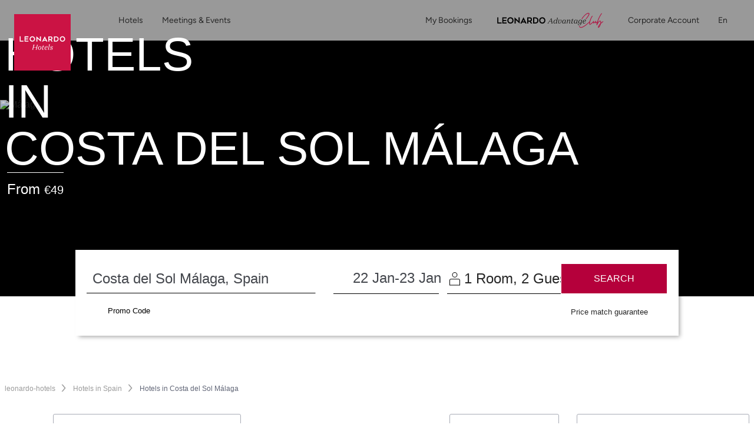

--- FILE ---
content_type: text/html;charset=UTF-8
request_url: https://www.leonardo-hotels.com/costa-del-sol-malaga
body_size: 149384
content:
<!--revision force --><!DOCTYPE html><html dir="ltr" lang="en" data-beasties-container><head>
    <meta charset="utf-8">
    <title>Hotels in Costa del Sol | Spain | Leonardo Hotels</title>
    <base href="/">
    <meta name="viewport" content="user-scalable=no, width=device-width, initial-scale=1, minimum-scale=1">
    <meta http-equiv="X-UA-Compatible" content="IE=edge,chrome=1">
    <link rel="preload" href="/assets/fonts/new_homepage/tropical_summer_signature/TropicalSummerSignature.ttf" as="font" crossorigin="anonymous">
    <style>
      @font-face {
        font-family: TropicalSummerSignatureHome;
        src: url(assets/fonts/new_homepage/tropical_summer_signature/TropicalSummerSignature.ttf);
      }
    </style>

<!--    <link rel="preconnect dns-prefetch" href="//sababa.leonardo-hotels.com" crossorigin>
    <link rel="preconnect dns-prefetch" href="//s3.amazonaws.com" crossorigin>
    <link rel="preconnect dns-prefetch" href="//s3.eu-central-1.amazonaws.com" crossorigin>
    <link rel="preconnect dns-prefetch" href="//www.googletagmanager.com" crossorigin>
    <link rel="preconnect dns-prefetch" href="//www.google-analytics.com" crossorigin>

    <link rel="preconnect dns-prefetch" href="//apis.google.com" crossorigin>
    <link rel="preconnect dns-prefetch" href="//www.google.com" crossorigin>
    <link rel="preconnect dns-prefetch" href="//www.gstatic.com" crossorigin>-->

    <link rel="icon" type="image/png" href="/assets/favicon.png">

    <link rel="apple-touch-icon" href="/assets/favicon.png">
    <link rel="apple-touch-icon" sizes="152x152" href="/assets/favicon.png">
    <link rel="apple-touch-icon" sizes="180x180" href="/assets/favicon.png">
    <link rel="apple-touch-icon" sizes="167x167" href="/assets/favicon.png">

    <meta name="apple-mobile-web-app-title" content="Leonardo Hotels">
    <meta name="apple-mobile-web-app-capable" content="yes">
    <meta name="apple-mobile-web-app-status-bar-style" content="black-translucent">

    <link rel="manifest" href="manifest.webmanifest" crossorigin="use-credentials">
    <meta name="theme-color" content="#1976d2">
    <script src="https://cdn.jsdelivr.net/npm/promise-polyfill@8/dist/polyfill.min.js"></script> <!-- Promise polyfill -->
    <script type="text/javaScript" src="https://translate.google.com/translate_a/element.js?cb=googleTranslateElementInit"></script>
    <script src="https://unpkg.com/@googlemaps/markerclustererplus/dist/index.min.js"></script>

    <!-- RateParity -->
    <script>
      window.rptCommandQueue = window.rptCommandQueue || [];
      window.rpt = function() { window.rptCommandQueue.push(...arguments); };
    </script>
    <!-- todo: delete it and replace with svg stripe loader for webpack after angular-cli supports webpack custom configs or after we go with 'ng eject'  -->
    <!-- <script type="text/javascript">
      const ajax = new XMLHttpRequest();
      ajax.open('GET', './assets/sprite.svg', true);
      ajax.send();
      ajax.onload = function() {
        const div = document.createElement('div');
        div.setAttribute('class', 'sprite');
        div.style.visibility = 'hidden';3
        div.innerHTML = ajax.responseText;
        document.body.insertBefore(div, document.body.childNodes[0]);
      };
    </script> -->

  <style>:root{--bs-blue: #007AFF;--bs-indigo: #6610f2;--bs-purple: #6f42c1;--bs-pink: #e83e8c;--bs-red: #B5003B;--bs-orange: #ff6c3d;--bs-yellow: #ffc107;--bs-green: #00C114;--bs-teal: #9DECE1;--bs-cyan: #00abd6;--bs-white: #fff;--bs-gray: #616677;--bs-gray-dark: #343a40;--bs-light-periwinkle: #d5d8e1;--bs-gray-100: #F7F7F7;--bs-gray-150: #EFEFEF;--bs-gray-200: #e9e1e1;--bs-gray-300: #dbdbdb;--bs-gray-400: #a8abb5;--bs-gray-500: #9b9b9b;--bs-gray-600: #616677;--bs-gray-700: #495057;--bs-gray-750: #44474d;--bs-gray-800: #343a40;--bs-gray-900: #333333;--bs-primary: #B5003B;--bs-secondary: #616677;--bs-success: #00C114;--bs-info: #00abd6;--bs-warning: #ffc107;--bs-danger: #B5003B;--bs-light: #fff;--bs-dark: #262626;--bs-primary-rgb: 181, 0, 59;--bs-secondary-rgb: 97, 102, 119;--bs-success-rgb: 0, 193, 20;--bs-info-rgb: 0, 171, 214;--bs-warning-rgb: 255, 193, 7;--bs-danger-rgb: 181, 0, 59;--bs-light-rgb: 255, 255, 255;--bs-dark-rgb: 38, 38, 38;--bs-primary-text-emphasis: rgb(72.4, 0, 23.6);--bs-secondary-text-emphasis: rgb(38.8, 40.8, 47.6);--bs-success-text-emphasis: rgb(0, 77.2, 8);--bs-info-text-emphasis: rgb(0, 68.4, 85.6);--bs-warning-text-emphasis: rgb(102, 77.2, 2.8);--bs-danger-text-emphasis: rgb(72.4, 0, 23.6);--bs-light-text-emphasis: #495057;--bs-dark-text-emphasis: #495057;--bs-primary-bg-subtle: rgb(240.2, 204, 215.8);--bs-secondary-bg-subtle: rgb(223.4, 224.4, 227.8);--bs-success-bg-subtle: rgb(204, 242.6, 208);--bs-info-bg-subtle: rgb(204, 238.2, 246.8);--bs-warning-bg-subtle: rgb(255, 242.6, 205.4);--bs-danger-bg-subtle: rgb(240.2, 204, 215.8);--bs-light-bg-subtle: #fbfbfb;--bs-dark-bg-subtle: #a8abb5;--bs-primary-border-subtle: rgb(225.4, 153, 176.6);--bs-secondary-border-subtle: rgb(191.8, 193.8, 200.6);--bs-success-border-subtle: rgb(153, 230.2, 161);--bs-info-border-subtle: rgb(153, 221.4, 238.6);--bs-warning-border-subtle: rgb(255, 230.2, 155.8);--bs-danger-border-subtle: rgb(225.4, 153, 176.6);--bs-light-border-subtle: #e9e1e1;--bs-dark-border-subtle: #9b9b9b;--bs-white-rgb: 255, 255, 255;--bs-black-rgb: 0, 0, 0;--bs-font-sans-serif: "ITCAvantGardePro", -apple-system, BlinkMacSystemFont, "Segoe UI", Roboto, "Helvetica Neue", Arial, sans-serif, "Apple Color Emoji", "Segoe UI Emoji", "Segoe UI Symbol";--bs-font-monospace: "SFMono-Regular", Menlo, Monaco, Consolas, "Liberation Mono", "Courier New", monospace;--bs-gradient: linear-gradient(180deg, rgba(255, 255, 255, .15), rgba(255, 255, 255, 0));--bs-body-font-family: "ITCAvantGardePro", -apple-system, BlinkMacSystemFont, "Segoe UI", Roboto, "Helvetica Neue", Arial, sans-serif, "Apple Color Emoji", "Segoe UI Emoji", "Segoe UI Symbol";--bs-body-font-size: 1rem;--bs-body-font-weight: 400;--bs-body-line-height: 1.5;--bs-body-color: #262626;--bs-body-color-rgb: 38, 38, 38;--bs-body-bg: #fff;--bs-body-bg-rgb: 255, 255, 255;--bs-emphasis-color: #000;--bs-emphasis-color-rgb: 0, 0, 0;--bs-secondary-color: rgba(38, 38, 38, .75);--bs-secondary-color-rgb: 38, 38, 38;--bs-secondary-bg: #e9e1e1;--bs-secondary-bg-rgb: 233, 225, 225;--bs-tertiary-color: rgba(38, 38, 38, .5);--bs-tertiary-color-rgb: 38, 38, 38;--bs-tertiary-bg: transparent;--bs-tertiary-bg-rgb: 0, 0, 0;--bs-heading-color: inherit;--bs-link-color: #B5003B;--bs-link-color-rgb: 181, 0, 59;--bs-link-decoration: none;--bs-link-hover-color: rgb(153.85, 0, 50.15);--bs-link-hover-color-rgb: 154, 0, 50;--bs-link-hover-decoration: underline;--bs-code-color: #e83e8c;--bs-highlight-color: #262626;--bs-highlight-bg: #fcf8e3;--bs-border-width: 1px;--bs-border-style: solid;--bs-border-color: #dbdbdb;--bs-border-color-translucent: rgba(0, 0, 0, .175);--bs-border-radius: 3px;--bs-border-radius-sm: 3px;--bs-border-radius-lg: 3px;--bs-border-radius-xl: 1rem;--bs-border-radius-xxl: 2rem;--bs-border-radius-2xl: var(--bs-border-radius-xxl);--bs-border-radius-pill: 50rem;--bs-box-shadow: 0 .5rem 1rem rgba(0, 0, 0, .15);--bs-box-shadow-sm: 0 .125rem .25rem rgba(0, 0, 0, .075);--bs-box-shadow-lg: 0 1rem 3rem rgba(0, 0, 0, .175);--bs-box-shadow-inset: inset 0 1px 2px rgba(0, 0, 0, .075);--bs-focus-ring-width: .25rem;--bs-focus-ring-opacity: .25;--bs-focus-ring-color: rgba(181, 0, 59, .25);--bs-form-valid-color: #00C114;--bs-form-valid-border-color: #00C114;--bs-form-invalid-color: #B5003B;--bs-form-invalid-border-color: #B5003B}*,*:before,*:after{box-sizing:border-box}@media (prefers-reduced-motion: no-preference){:root{scroll-behavior:smooth}}body{margin:0;font-family:var(--bs-body-font-family);font-size:var(--bs-body-font-size);font-weight:var(--bs-body-font-weight);line-height:var(--bs-body-line-height);color:var(--bs-body-color);text-align:var(--bs-body-text-align);background-color:var(--bs-body-bg);-webkit-text-size-adjust:100%;-webkit-tap-highlight-color:rgba(0,0,0,0)}h3,h2,h1{margin-top:0;margin-bottom:.5rem;font-family:inherit;font-weight:400;line-height:1.2;color:var(--bs-heading-color)}h1{font-size:calc(1.40625rem + 1.875vw)}@media (min-width: 1200px){h1{font-size:2.8125rem}}h2{font-size:calc(1.325rem + .9vw)}@media (min-width: 1200px){h2{font-size:2rem}}h3{font-size:calc(1.3rem + .6vw)}@media (min-width: 1200px){h3{font-size:1.75rem}}p{margin-top:0;margin-bottom:1rem}ol,ul{padding-left:2rem}ol,ul{margin-top:0;margin-bottom:1rem}strong{font-weight:bolder}small{font-size:.875em}a{color:rgba(var(--bs-link-color-rgb),var(--bs-link-opacity, 1));text-decoration:none}a:hover{--bs-link-color-rgb: var(--bs-link-hover-color-rgb);text-decoration:underline}a:not([href]):not([class]),a:not([href]):not([class]):hover{color:inherit;text-decoration:none}img,svg{vertical-align:middle}label{display:inline-block}button{border-radius:0}button:focus:not(:focus-visible){outline:0}input,button,select{margin:0;font-family:inherit;font-size:inherit;line-height:inherit}button,select{text-transform:none}select{word-wrap:normal}select:disabled{opacity:1}[list]:not([type=date]):not([type=datetime-local]):not([type=month]):not([type=week]):not([type=time])::-webkit-calendar-picker-indicator{display:none!important}button,[type=button],[type=submit]{-webkit-appearance:button}button:not(:disabled),[type=button]:not(:disabled),[type=submit]:not(:disabled){cursor:pointer}[hidden]{display:none!important}.container,.container-fluid{--bs-gutter-x: 15px;--bs-gutter-y: 0;width:100%;padding-right:calc(var(--bs-gutter-x) * .5);padding-left:calc(var(--bs-gutter-x) * .5);margin-right:auto;margin-left:auto}@media (min-width: 576px){.container{max-width:540px}}@media (min-width: 768px){.container{max-width:720px}}@media (min-width: 992px){.container{max-width:960px}}@media (min-width: 1200px){.container{max-width:1320px}}:root{--bs-breakpoint-xs: 0;--bs-breakpoint-xs-350: 350px;--bs-breakpoint-sm: 576px;--bs-breakpoint-md: 768px;--bs-breakpoint-lg: 992px;--bs-breakpoint-xl: 1200px}.row{--bs-gutter-x: 30px;--bs-gutter-y: 0;display:flex;flex-wrap:wrap;margin-top:calc(-1 * var(--bs-gutter-y));margin-right:calc(-.5 * var(--bs-gutter-x));margin-left:calc(-.5 * var(--bs-gutter-x))}.row>*{flex-shrink:0;width:100%;max-width:100%;padding-right:calc(var(--bs-gutter-x) * .5);padding-left:calc(var(--bs-gutter-x) * .5);margin-top:var(--bs-gutter-y)}.col{flex:1 0 0%}.col-auto{flex:0 0 auto;width:auto}.col-2{flex:0 0 auto;width:16.66666667%}.col-3{flex:0 0 auto;width:25%}.col-5{flex:0 0 auto;width:41.66666667%}.col-6{flex:0 0 auto;width:50%}.col-12{flex:0 0 auto;width:100%}.offset-2{margin-left:16.66666667%}.g-0{--bs-gutter-x: 0}.g-0{--bs-gutter-y: 0}@media (min-width: 576px){.col-sm-12{flex:0 0 auto;width:100%}}@media (min-width: 768px){.col-md{flex:1 0 0%}.col-md-6{flex:0 0 auto;width:50%}}@media (min-width: 992px){.col-lg-2{flex:0 0 auto;width:16.66666667%}.col-lg-3{flex:0 0 auto;width:25%}.col-lg-4{flex:0 0 auto;width:33.33333333%}.col-lg-5{flex:0 0 auto;width:41.66666667%}.col-lg-8{flex:0 0 auto;width:66.66666667%}.col-lg-12{flex:0 0 auto;width:100%}}@media (min-width: 1200px){.col-xl-auto{flex:0 0 auto;width:auto}.col-xl-3{flex:0 0 auto;width:25%}.col-xl-4{flex:0 0 auto;width:33.33333333%}.col-xl-6{flex:0 0 auto;width:50%}.offset-xl-3{margin-left:25%}}.form-control{display:block;width:100%;padding:.5rem 1.75rem;font-size:1rem;font-weight:400;line-height:2;color:#44474d;appearance:none;background-color:#fff;background-clip:padding-box;border:1px solid #a8abb5;border-radius:3px;transition:border-color .15s ease-in-out,box-shadow .15s ease-in-out}@media (prefers-reduced-motion: reduce){.form-control{transition:none}}.form-control:focus{color:#44474d;background-color:#fff;border-color:#00abd6;outline:0;box-shadow:none}.form-control::-webkit-date-and-time-value{min-width:85px;height:2em;margin:0}.form-control::-webkit-datetime-edit{display:block;padding:0}.form-control::placeholder{color:#616677;opacity:1}.form-control:disabled{background-color:#fff;opacity:1}.form-control::file-selector-button{padding:.5rem 1.75rem;margin:-.5rem -1.75rem;margin-inline-end:1.75rem;color:#44474d;background-color:#fff;pointer-events:none;border-color:inherit;border-style:solid;border-width:0;border-inline-end-width:1px;border-radius:0;transition:color .15s ease-in-out,background-color .15s ease-in-out,border-color .15s ease-in-out,box-shadow .15s ease-in-out}@media (prefers-reduced-motion: reduce){.form-control::file-selector-button{transition:none}}.form-control:hover:not(:disabled):not([readonly])::file-selector-button{background-color:#f2f2f2}.form-control-sm{min-height:calc(1.5em + .5rem + 2px);padding:.25rem .5rem;font-size:.875rem;border-radius:3px}.form-control-sm::file-selector-button{padding:.25rem .5rem;margin:-.25rem -.5rem;margin-inline-end:.5rem}.form-select{--bs-form-select-bg-img: url("data:image/svg+xml,%3csvg xmlns='http://www.w3.org/2000/svg' viewBox='0 0 16 16'%3e%3cpath fill='none' stroke='%23616677' stroke-linecap='round' stroke-linejoin='round' stroke-width='2' d='m2 5 6 6 6-6'/%3e%3c/svg%3e");display:block;width:100%;padding:.5rem 1rem .5rem 1.75rem;font-size:1rem;font-weight:400;line-height:2;color:#44474d;appearance:none;background-color:#fff;background-image:var(--bs-form-select-bg-img),var(--bs-form-select-bg-icon, none);background-repeat:no-repeat;background-position:right 1.75rem center;background-size:16px 12px;border:1px solid #a8abb5;border-radius:3px;transition:border-color .15s ease-in-out,box-shadow .15s ease-in-out}@media (prefers-reduced-motion: reduce){.form-select{transition:none}}.form-select:focus{border-color:#00abd6;outline:0;box-shadow:none}.form-select:disabled{color:#a8abb5;background-color:#fff}.form-select:-moz-focusring{color:transparent;text-shadow:0 0 0 #44474d}.input-group{position:relative;display:flex;flex-wrap:wrap;align-items:stretch;width:100%}.input-group>.form-control{position:relative;flex:1 1 auto;width:1%;min-width:0}.input-group>.form-control:focus{z-index:5}.input-group-text{display:flex;align-items:center;padding:.5rem 1.75rem;font-size:1rem;font-weight:400;line-height:2;color:#44474d;text-align:center;white-space:nowrap;background-color:#fff;border:1px solid transparent;border-radius:3px}.input-group:not(.has-validation)>:not(:last-child):not(.dropdown-toggle):not(.dropdown-menu):not(.form-floating),.input-group:not(.has-validation)>.dropdown-toggle:nth-last-child(n+3),.input-group:not(.has-validation)>.form-floating:not(:last-child)>.form-control{border-top-right-radius:0;border-bottom-right-radius:0}.input-group>:not(:first-child):not(.dropdown-menu):not(.valid-tooltip):not(.valid-feedback):not(.invalid-tooltip):not(.invalid-feedback){margin-left:-1px;border-top-left-radius:0;border-bottom-left-radius:0}.invalid-tooltip{position:absolute;top:100%;z-index:5;display:none;max-width:100%;padding:.25rem .5rem;margin-top:.1rem;font-size:1rem;line-height:1.5;color:#fff;background-color:var(--bs-danger);border-radius:3px}.btn{--bs-btn-padding-x: 1.75rem;--bs-btn-padding-y: .75rem;--bs-btn-font-family: ;--bs-btn-font-size: 1rem;--bs-btn-font-weight: 500;--bs-btn-line-height: 1;--bs-btn-color: var(--bs-body-color);--bs-btn-bg: transparent;--bs-btn-border-width: 1px;--bs-btn-border-color: transparent;--bs-btn-border-radius: 3px;--bs-btn-hover-border-color: transparent;--bs-btn-box-shadow: inset 0 1px 0 rgba(255, 255, 255, .15), 0 1px 1px rgba(0, 0, 0, .075);--bs-btn-disabled-opacity: .65;--bs-btn-focus-box-shadow: 0 0 0 .2rem rgba(var(--bs-btn-focus-shadow-rgb), .5);display:inline-block;padding:var(--bs-btn-padding-y) var(--bs-btn-padding-x);font-family:var(--bs-btn-font-family);font-size:var(--bs-btn-font-size);font-weight:var(--bs-btn-font-weight);line-height:var(--bs-btn-line-height);color:var(--bs-btn-color);text-align:center;vertical-align:middle;cursor:pointer;-webkit-user-select:none;user-select:none;border:var(--bs-btn-border-width) solid var(--bs-btn-border-color);border-radius:var(--bs-btn-border-radius);background-color:var(--bs-btn-bg);transition:color .15s ease-in-out,background-color .15s ease-in-out,border-color .15s ease-in-out,box-shadow .15s ease-in-out}@media (prefers-reduced-motion: reduce){.btn{transition:none}}.btn:hover{color:var(--bs-btn-hover-color);text-decoration:none;background-color:var(--bs-btn-hover-bg);border-color:var(--bs-btn-hover-border-color)}.btn:focus-visible{color:var(--bs-btn-hover-color);background-color:var(--bs-btn-hover-bg);border-color:var(--bs-btn-hover-border-color);outline:0;box-shadow:var(--bs-btn-focus-box-shadow)}.btn:first-child:active{color:var(--bs-btn-active-color);background-color:var(--bs-btn-active-bg);border-color:var(--bs-btn-active-border-color)}.btn:first-child:active:focus-visible{box-shadow:var(--bs-btn-focus-box-shadow)}.btn:disabled{color:var(--bs-btn-disabled-color);pointer-events:none;background-color:var(--bs-btn-disabled-bg);border-color:var(--bs-btn-disabled-border-color);opacity:var(--bs-btn-disabled-opacity)}.btn-primary{--bs-btn-color: #fff;--bs-btn-bg: #B5003B;--bs-btn-border-color: #B5003B;--bs-btn-hover-color: #fff;--bs-btn-hover-bg: rgb(153.85, 0, 50.15);--bs-btn-hover-border-color: rgb(144.8, 0, 47.2);--bs-btn-focus-shadow-rgb: 192, 38, 88;--bs-btn-active-color: #fff;--bs-btn-active-bg: rgb(144.8, 0, 47.2);--bs-btn-active-border-color: rgb(135.75, 0, 44.25);--bs-btn-active-shadow: inset 0 3px 5px rgba(0, 0, 0, .125);--bs-btn-disabled-color: #fff;--bs-btn-disabled-bg: #B5003B;--bs-btn-disabled-border-color: #B5003B}.btn-sm{--bs-btn-padding-y: 14px;--bs-btn-padding-x: 28px;--bs-btn-font-size: .875rem;--bs-btn-border-radius: 3px}.dropdown{position:relative}.dropdown-menu{--bs-dropdown-zindex: 1000;--bs-dropdown-min-width: 10rem;--bs-dropdown-padding-x: 0;--bs-dropdown-padding-y: .5rem;--bs-dropdown-spacer: 5px;--bs-dropdown-font-size: 1rem;--bs-dropdown-color: #262626;--bs-dropdown-bg: #fff;--bs-dropdown-border-color: rgba(0, 0, 0, .15);--bs-dropdown-border-radius: 3px;--bs-dropdown-border-width: 1px;--bs-dropdown-inner-border-radius: 2px;--bs-dropdown-divider-bg: #e9e1e1;--bs-dropdown-divider-margin-y: .5rem;--bs-dropdown-box-shadow: 0 .5rem 1rem rgba(0, 0, 0, .175);--bs-dropdown-link-color: #333333;--bs-dropdown-link-hover-color: rgb(48.45, 48.45, 48.45);--bs-dropdown-link-hover-bg: #F7F7F7;--bs-dropdown-link-active-color: #fff;--bs-dropdown-link-active-bg: #B5003B;--bs-dropdown-link-disabled-color: #616677;--bs-dropdown-item-padding-x: 1.5rem;--bs-dropdown-item-padding-y: .25rem;--bs-dropdown-header-color: #616677;--bs-dropdown-header-padding-x: 1.5rem;--bs-dropdown-header-padding-y: .5rem;position:absolute;z-index:var(--bs-dropdown-zindex);display:none;min-width:var(--bs-dropdown-min-width);padding:var(--bs-dropdown-padding-y) var(--bs-dropdown-padding-x);margin:0;font-size:var(--bs-dropdown-font-size);color:var(--bs-dropdown-color);text-align:left;list-style:none;background-color:var(--bs-dropdown-bg);background-clip:padding-box;border:var(--bs-dropdown-border-width) solid var(--bs-dropdown-border-color);border-radius:var(--bs-dropdown-border-radius)}.dropdown-item{display:block;width:100%;padding:var(--bs-dropdown-item-padding-y) var(--bs-dropdown-item-padding-x);clear:both;font-weight:400;color:var(--bs-dropdown-link-color);text-align:inherit;white-space:nowrap;background-color:transparent;border:0;border-radius:var(--bs-dropdown-item-border-radius, 0)}.dropdown-item:hover,.dropdown-item:focus{color:var(--bs-dropdown-link-hover-color);text-decoration:none;background-color:var(--bs-dropdown-link-hover-bg)}.dropdown-item:active{color:var(--bs-dropdown-link-active-color);text-decoration:none;background-color:var(--bs-dropdown-link-active-bg)}.dropdown-item:disabled{color:var(--bs-dropdown-link-disabled-color);pointer-events:none;background-color:transparent}.nav-link{display:block;padding:var(--bs-nav-link-padding-y) var(--bs-nav-link-padding-x);font-size:var(--bs-nav-link-font-size);font-weight:var(--bs-nav-link-font-weight);color:var(--bs-nav-link-color);background:none;border:0;transition:color .15s ease-in-out,background-color .15s ease-in-out,border-color .15s ease-in-out}@media (prefers-reduced-motion: reduce){.nav-link{transition:none}}.nav-link:hover,.nav-link:focus{color:var(--bs-nav-link-hover-color);text-decoration:none}.nav-link:focus-visible{outline:0;box-shadow:0 0 0 .25rem #b5003b40}.nav-link:disabled{color:var(--bs-nav-link-disabled-color);pointer-events:none;cursor:default}.navbar{--bs-navbar-padding-x: 0;--bs-navbar-padding-y: 0;--bs-navbar-color: #262626;--bs-navbar-hover-color: rgba(0, 0, 0, .7);--bs-navbar-disabled-color: rgba(0, 0, 0, .3);--bs-navbar-active-color: rgba(0, 0, 0, .9);--bs-navbar-brand-padding-y: 0;--bs-navbar-brand-margin-end: 1rem;--bs-navbar-brand-font-size: 1.25rem;--bs-navbar-brand-color: rgba(0, 0, 0, .9);--bs-navbar-brand-hover-color: rgba(0, 0, 0, .9);--bs-navbar-nav-link-padding-x: 1rem;--bs-navbar-toggler-padding-y: 1rem;--bs-navbar-toggler-padding-x: 1rem;--bs-navbar-toggler-font-size: .875rem;--bs-navbar-toggler-icon-bg: none;--bs-navbar-toggler-border-color: transparent;--bs-navbar-toggler-border-radius: 0;--bs-navbar-toggler-focus-width: .2rem;--bs-navbar-toggler-transition: box-shadow .15s ease-in-out;position:relative;display:flex;flex-wrap:wrap;align-items:center;justify-content:space-between;padding:var(--bs-navbar-padding-y) var(--bs-navbar-padding-x)}.navbar-brand{padding-top:var(--bs-navbar-brand-padding-y);padding-bottom:var(--bs-navbar-brand-padding-y);margin-right:var(--bs-navbar-brand-margin-end);font-size:var(--bs-navbar-brand-font-size);color:var(--bs-navbar-brand-color);white-space:nowrap}.navbar-brand:hover,.navbar-brand:focus{color:var(--bs-navbar-brand-hover-color);text-decoration:none}.navbar-nav{--bs-nav-link-padding-x: 0;--bs-nav-link-padding-y: 0;--bs-nav-link-font-weight: ;--bs-nav-link-color: var(--bs-navbar-color);--bs-nav-link-hover-color: var(--bs-navbar-hover-color);--bs-nav-link-disabled-color: var(--bs-navbar-disabled-color);display:flex;flex-direction:column;padding-left:0;margin-bottom:0;list-style:none}.navbar-nav .dropdown-menu{position:static}.navbar-toggler{padding:var(--bs-navbar-toggler-padding-y) var(--bs-navbar-toggler-padding-x);font-size:var(--bs-navbar-toggler-font-size);line-height:1;color:var(--bs-navbar-color);background-color:transparent;border:var(--bs-border-width) solid var(--bs-navbar-toggler-border-color);border-radius:var(--bs-navbar-toggler-border-radius);transition:var(--bs-navbar-toggler-transition)}@media (prefers-reduced-motion: reduce){.navbar-toggler{transition:none}}.navbar-toggler:hover{text-decoration:none}.navbar-toggler:focus{text-decoration:none;outline:0;box-shadow:0 0 0 var(--bs-navbar-toggler-focus-width)}.navbar-toggler-icon{display:inline-block;width:1.5em;height:1.5em;vertical-align:middle;background-image:var(--bs-navbar-toggler-icon-bg);background-repeat:no-repeat;background-position:center;background-size:100%}@media (min-width: 992px){.navbar-expand-lg{flex-wrap:nowrap;justify-content:flex-start}.navbar-expand-lg .navbar-nav{flex-direction:row}.navbar-expand-lg .navbar-nav .dropdown-menu{position:absolute}.navbar-expand-lg .navbar-nav .nav-link{padding-right:var(--bs-navbar-nav-link-padding-x);padding-left:var(--bs-navbar-nav-link-padding-x)}.navbar-expand-lg .navbar-toggler{display:none}}.breadcrumb{--bs-breadcrumb-padding-x: 1rem;--bs-breadcrumb-padding-y: .75rem;--bs-breadcrumb-margin-bottom: 1rem;--bs-breadcrumb-bg: #e9e1e1;--bs-breadcrumb-border-radius: 3px;--bs-breadcrumb-divider-color: #616677;--bs-breadcrumb-item-padding-x: .5rem;--bs-breadcrumb-item-active-color: #616677;display:flex;flex-wrap:wrap;padding:var(--bs-breadcrumb-padding-y) var(--bs-breadcrumb-padding-x);margin-bottom:var(--bs-breadcrumb-margin-bottom);font-size:var(--bs-breadcrumb-font-size);list-style:none;background-color:var(--bs-breadcrumb-bg);border-radius:var(--bs-breadcrumb-border-radius)}.breadcrumb-item+.breadcrumb-item{padding-left:var(--bs-breadcrumb-item-padding-x)}.breadcrumb-item+.breadcrumb-item:before{float:left;padding-right:var(--bs-breadcrumb-item-padding-x);color:var(--bs-breadcrumb-divider-color);content:var(--bs-breadcrumb-divider, "/")}.fixed-top{position:fixed;top:0;right:0;left:0;z-index:1030}.visually-hidden{width:1px!important;height:1px!important;padding:0!important;margin:-1px!important;overflow:hidden!important;clip:rect(0,0,0,0)!important;white-space:nowrap!important;border:0!important}.visually-hidden:not(caption){position:absolute!important}.d-inline-block{display:inline-block!important}.d-block{display:block!important}.d-flex{display:flex!important}.d-none{display:none!important}.shadow-sm{box-shadow:var(--bs-box-shadow-sm)!important}.position-relative{position:relative!important}.position-absolute{position:absolute!important}.h-100{height:100%!important}.flex-fill{flex:1 1 auto!important}.flex-column{flex-direction:column!important}.flex-grow-1{flex-grow:1!important}.flex-nowrap{flex-wrap:nowrap!important}.justify-content-center{justify-content:center!important}.justify-content-between{justify-content:space-between!important}.align-items-center{align-items:center!important}.mx-1{margin-right:.25rem!important;margin-left:.25rem!important}.mx-2{margin-right:.5rem!important;margin-left:.5rem!important}.mx-3{margin-right:1rem!important;margin-left:1rem!important}.mt-0{margin-top:0!important}.mt-1{margin-top:.25rem!important}.mt-3{margin-top:1rem!important}.mt-4{margin-top:1.5rem!important}.mt-5{margin-top:3.5rem!important}.mb-2{margin-bottom:.5rem!important}.mb-3{margin-bottom:1rem!important}.mb-4{margin-bottom:1.5rem!important}.ms-1{margin-left:.25rem!important}.ms-2{margin-left:.5rem!important}.p-0{padding:0!important}.px-0{padding-right:0!important;padding-left:0!important}.px-1{padding-right:.25rem!important;padding-left:.25rem!important}.px-2{padding-right:.5rem!important;padding-left:.5rem!important}.px-3{padding-right:1rem!important;padding-left:1rem!important}.py-0{padding-top:0!important;padding-bottom:0!important}.py-1{padding-top:.25rem!important;padding-bottom:.25rem!important}.py-4{padding-top:1.5rem!important;padding-bottom:1.5rem!important}.pt-2{padding-top:.5rem!important}.pt-3{padding-top:1rem!important}.pt-4{padding-top:1.5rem!important}.pt-6{padding-top:4rem!important}.pe-0{padding-right:0!important}.pe-2{padding-right:.5rem!important}.pe-3{padding-right:1rem!important}.pb-2{padding-bottom:.5rem!important}.pb-3{padding-bottom:1rem!important}.pb-4{padding-bottom:1.5rem!important}.ps-2{padding-left:.5rem!important}.text-center{text-align:center!important}.text-uppercase{text-transform:uppercase!important}.text-capitalize{text-transform:capitalize!important}.text-secondary{--bs-text-opacity: 1;color:rgba(var(--bs-secondary-rgb),var(--bs-text-opacity))!important}.text-light{--bs-text-opacity: 1;color:rgba(var(--bs-light-rgb),var(--bs-text-opacity))!important}.text-dark{--bs-text-opacity: 1;color:rgba(var(--bs-dark-rgb),var(--bs-text-opacity))!important}.text-white{--bs-text-opacity: 1;color:rgba(var(--bs-white-rgb),var(--bs-text-opacity))!important}.bg-primary{--bs-bg-opacity: 1;background-color:rgba(var(--bs-primary-rgb),var(--bs-bg-opacity))!important}@media (min-width: 576px){.d-sm-block{display:block!important}.mt-sm-0{margin-top:0!important}.pt-sm-5{padding-top:3.5rem!important}}@media (min-width: 768px){.my-md-0{margin-top:0!important;margin-bottom:0!important}.pb-md-4{padding-bottom:1.5rem!important}}@media (min-width: 992px){.d-lg-inline{display:inline!important}.d-lg-block{display:block!important}.d-lg-flex{display:flex!important}.d-lg-inline-flex{display:inline-flex!important}.d-lg-none{display:none!important}.justify-content-lg-end{justify-content:flex-end!important}.mx-lg-1{margin-right:.25rem!important;margin-left:.25rem!important}.my-lg-4{margin-top:1.5rem!important;margin-bottom:1.5rem!important}.mt-lg-0{margin-top:0!important}.mt-lg-8{margin-top:6rem!important}.mb-lg-0{margin-bottom:0!important}.mb-lg-1{margin-bottom:.25rem!important}.mb-lg-2{margin-bottom:.5rem!important}.ms-lg-4{margin-left:1.5rem!important}.px-lg-3{padding-right:1rem!important;padding-left:1rem!important}.py-lg-0{padding-top:0!important;padding-bottom:0!important}.pb-lg-0{padding-bottom:0!important}.ps-lg-0{padding-left:0!important}.ps-lg-3{padding-left:1rem!important}}@media (min-width: 1200px){.mt-xl-0{margin-top:0!important}.me-xl-4{margin-right:1.5rem!important}}@media print{.d-print-none{display:none!important}}.background-image{display:block;width:100%;position:relative;z-index:0}button:focus{outline:0}.btn{white-space:nowrap}.btn:focus,.btn:active:focus{box-shadow:none}.gallery-thumbnail{cursor:pointer;position:relative;display:inline-flex;width:100%;z-index:1}.input-group-prepend+.form-control{border:0;outline:none}.form-control:disabled{color:#a8abb5;border-color:#dbdbdb}.form-control:disabled:hover{color:#a8abb5;border-color:#dbdbdb}.form-control:hover{color:#44474d;border-color:#44474d}.form-control:focus:hover{color:#44474d;border-color:#00abd6}.form-control::-ms-clear{display:none}.app-link,.app-link:not([href]):not([tabindex]),a.app-link,a.app-link:not([href]):not([tabindex]){color:#00abd6;border-bottom:1px solid #00abd6;cursor:pointer;line-height:1;text-decoration:none}.app-link:hover,.app-link:not([href]):not([tabindex]):hover,a.app-link:hover,a.app-link:not([href]):not([tabindex]):hover{color:#0091b6;border-bottom-color:#0091b6}.navbar-toggler{fill:#fff;appearance:none}.navbar-toggler:focus{box-shadow:none}.navbar-brand{fill:#fff}@media print{body .app__main{overflow:hidden}body a{page-break-inside:avoid}body h1,body h2,body h3{page-break-after:avoid;page-break-inside:avoid}body img{page-break-inside:avoid;page-break-after:avoid}body ul,body ol{page-break-before:avoid}}small{font-size:80%!important}.text-secondary{color:#616677!important}.cursor-pointer{cursor:pointer}.sticky-helper-element{height:1px;margin-top:-1px}@media (min-width: 992px){.sticky-helper-element{margin-top:11rem!important}}.w-100{width:100%!important}html,body{height:100%;padding:0;text-align:start}@supports (-moz-appearance: none){html,body{scroll-behavior:auto!important}}*:focus{outline:none}@media print{html>body>*:not(app-root){display:none!important}nav{display:none!important}}.app__main:has(app-change-email),.app__main:has(app-reset-password),.app__main:has(app-forgot-password){min-height:unset!important}
</style><link rel="stylesheet" href="styles-TJUOST2Y.css" crossorigin="anonymous" media="print" onload="this.media='all'"><noscript><link rel="stylesheet" href="styles-TJUOST2Y.css" crossorigin="anonymous"></noscript><style ng-app-id="serverApp">@font-face{font-family:Domine;font-style:normal;font-weight:400;font-display:swap;src:url(https://fonts.gstatic.com/s/domine/v25/L0xhDFMnlVwD4h3Lt9JWnbX3jG-2X3LAE1QfE4Gu.woff2) format("woff2");unicode-range:U+0100-02BA,U+02BD-02C5,U+02C7-02CC,U+02CE-02D7,U+02DD-02FF,U+0304,U+0308,U+0329,U+1D00-1DBF,U+1E00-1E9F,U+1EF2-1EFF,U+2020,U+20A0-20AB,U+20AD-20C0,U+2113,U+2C60-2C7F,U+A720-A7FF}@font-face{font-family:Domine;font-style:normal;font-weight:400;font-display:swap;src:url(https://fonts.gstatic.com/s/domine/v25/L0xhDFMnlVwD4h3Lt9JWnbX3jG-2X3LAE1ofEw.woff2) format("woff2");unicode-range:U+0000-00FF,U+0131,U+0152-0153,U+02BB-02BC,U+02C6,U+02DA,U+02DC,U+0304,U+0308,U+0329,U+2000-206F,U+20AC,U+2122,U+2191,U+2193,U+2212,U+2215,U+FEFF,U+FFFD}@font-face{font-family:"Source Serif 4";font-style:normal;font-weight:200 900;font-display:swap;src:url(https://fonts.gstatic.com/s/sourceserif4/v14/vEFI2_tTDB4M7-auWDN0ahZJW1gW8tenXg.woff2) format("woff2");unicode-range:U+0460-052F,U+1C80-1C8A,U+20B4,U+2DE0-2DFF,U+A640-A69F,U+FE2E-FE2F}@font-face{font-family:"Source Serif 4";font-style:normal;font-weight:200 900;font-display:swap;src:url(https://fonts.gstatic.com/s/sourceserif4/v14/vEFI2_tTDB4M7-auWDN0ahZJW1gf8tenXg.woff2) format("woff2");unicode-range:U+0301,U+0400-045F,U+0490-0491,U+04B0-04B1,U+2116}@font-face{font-family:"Source Serif 4";font-style:normal;font-weight:200 900;font-display:swap;src:url(https://fonts.gstatic.com/s/sourceserif4/v14/vEFI2_tTDB4M7-auWDN0ahZJW1gY8tenXg.woff2) format("woff2");unicode-range:U+0370-0377,U+037A-037F,U+0384-038A,U+038C,U+038E-03A1,U+03A3-03FF}@font-face{font-family:"Source Serif 4";font-style:normal;font-weight:200 900;font-display:swap;src:url(https://fonts.gstatic.com/s/sourceserif4/v14/vEFI2_tTDB4M7-auWDN0ahZJW1gU8tenXg.woff2) format("woff2");unicode-range:U+0102-0103,U+0110-0111,U+0128-0129,U+0168-0169,U+01A0-01A1,U+01AF-01B0,U+0300-0301,U+0303-0304,U+0308-0309,U+0323,U+0329,U+1EA0-1EF9,U+20AB}@font-face{font-family:"Source Serif 4";font-style:normal;font-weight:200 900;font-display:swap;src:url(https://fonts.gstatic.com/s/sourceserif4/v14/vEFI2_tTDB4M7-auWDN0ahZJW1gV8tenXg.woff2) format("woff2");unicode-range:U+0100-02BA,U+02BD-02C5,U+02C7-02CC,U+02CE-02D7,U+02DD-02FF,U+0304,U+0308,U+0329,U+1D00-1DBF,U+1E00-1E9F,U+1EF2-1EFF,U+2020,U+20A0-20AB,U+20AD-20C0,U+2113,U+2C60-2C7F,U+A720-A7FF}@font-face{font-family:"Source Serif 4";font-style:normal;font-weight:200 900;font-display:swap;src:url(https://fonts.gstatic.com/s/sourceserif4/v14/vEFI2_tTDB4M7-auWDN0ahZJW1gb8tc.woff2) format("woff2");unicode-range:U+0000-00FF,U+0131,U+0152-0153,U+02BB-02BC,U+02C6,U+02DA,U+02DC,U+0304,U+0308,U+0329,U+2000-206F,U+20AC,U+2122,U+2191,U+2193,U+2212,U+2215,U+FEFF,U+FFFD}@font-face{font-family:"Source Serif 4";font-style:italic;font-weight:200 900;font-display:swap;src:url(https://fonts.gstatic.com/s/sourceserif4/v14/vEFK2_tTDB4M7-auWDN0ahZJW1gewti_Wo7H.woff2) format("woff2");unicode-range:U+0460-052F,U+1C80-1C8A,U+20B4,U+2DE0-2DFF,U+A640-A69F,U+FE2E-FE2F}@font-face{font-family:"Source Serif 4";font-style:italic;font-weight:200 900;font-display:swap;src:url(https://fonts.gstatic.com/s/sourceserif4/v14/vEFK2_tTDB4M7-auWDN0ahZJW1gewtG_Wo7H.woff2) format("woff2");unicode-range:U+0301,U+0400-045F,U+0490-0491,U+04B0-04B1,U+2116}@font-face{font-family:"Source Serif 4";font-style:italic;font-weight:200 900;font-display:swap;src:url(https://fonts.gstatic.com/s/sourceserif4/v14/vEFK2_tTDB4M7-auWDN0ahZJW1gewta_Wo7H.woff2) format("woff2");unicode-range:U+0370-0377,U+037A-037F,U+0384-038A,U+038C,U+038E-03A1,U+03A3-03FF}@font-face{font-family:"Source Serif 4";font-style:italic;font-weight:200 900;font-display:swap;src:url(https://fonts.gstatic.com/s/sourceserif4/v14/vEFK2_tTDB4M7-auWDN0ahZJW1gewtq_Wo7H.woff2) format("woff2");unicode-range:U+0102-0103,U+0110-0111,U+0128-0129,U+0168-0169,U+01A0-01A1,U+01AF-01B0,U+0300-0301,U+0303-0304,U+0308-0309,U+0323,U+0329,U+1EA0-1EF9,U+20AB}@font-face{font-family:"Source Serif 4";font-style:italic;font-weight:200 900;font-display:swap;src:url(https://fonts.gstatic.com/s/sourceserif4/v14/vEFK2_tTDB4M7-auWDN0ahZJW1gewtu_Wo7H.woff2) format("woff2");unicode-range:U+0100-02BA,U+02BD-02C5,U+02C7-02CC,U+02CE-02D7,U+02DD-02FF,U+0304,U+0308,U+0329,U+1D00-1DBF,U+1E00-1E9F,U+1EF2-1EFF,U+2020,U+20A0-20AB,U+20AD-20C0,U+2113,U+2C60-2C7F,U+A720-A7FF}@font-face{font-family:"Source Serif 4";font-style:italic;font-weight:200 900;font-display:swap;src:url(https://fonts.gstatic.com/s/sourceserif4/v14/vEFK2_tTDB4M7-auWDN0ahZJW1gewtW_Wg.woff2) format("woff2");unicode-range:U+0000-00FF,U+0131,U+0152-0153,U+02BB-02BC,U+02C6,U+02DA,U+02DC,U+0304,U+0308,U+0329,U+2000-206F,U+20AC,U+2122,U+2191,U+2193,U+2212,U+2215,U+FEFF,U+FFFD}@font-face{font-family:Material Symbols Outlined;font-style:normal;font-weight:400;src:url(https://fonts.gstatic.com/s/materialsymbolsoutlined/v309/kJF1BvYX7BgnkSrUwT8OhrdQw4oELdPIeeII9v6oDMzByHX9rA6RzaxHMPdY43zj-jCxv3fzvRNU22ZXGJpEpjC_1v-p_4MrImHCIJIZrDCvHOej.woff2) format("woff2")}.material-symbols-outlined[_ngcontent-serverApp-c228153361]{font-family:Material Symbols Outlined;font-weight:400;font-style:normal;font-size:24px;line-height:1;letter-spacing:normal;text-transform:none;display:inline-block;white-space:nowrap;word-wrap:normal;direction:ltr;-webkit-font-feature-settings:"liga";-webkit-font-smoothing:antialiased}main[_ngcontent-serverApp-c228153361]{display:flex;flex:1 1 auto;flex-direction:column;min-height:100vh;overflow-x:hidden}@media (min-width: 992px){main[_ngcontent-serverApp-c228153361]{overflow-x:initial}}@media (max-width: 991.98px){main[_ngcontent-serverApp-c228153361]:has(app-sustainability){overflow-x:unset}}</style><style ng-app-id="serverApp">@font-face{font-family:Domine;font-style:normal;font-weight:400;font-display:swap;src:url(https://fonts.gstatic.com/s/domine/v25/L0xhDFMnlVwD4h3Lt9JWnbX3jG-2X3LAE1QfE4Gu.woff2) format("woff2");unicode-range:U+0100-02BA,U+02BD-02C5,U+02C7-02CC,U+02CE-02D7,U+02DD-02FF,U+0304,U+0308,U+0329,U+1D00-1DBF,U+1E00-1E9F,U+1EF2-1EFF,U+2020,U+20A0-20AB,U+20AD-20C0,U+2113,U+2C60-2C7F,U+A720-A7FF}@font-face{font-family:Domine;font-style:normal;font-weight:400;font-display:swap;src:url(https://fonts.gstatic.com/s/domine/v25/L0xhDFMnlVwD4h3Lt9JWnbX3jG-2X3LAE1ofEw.woff2) format("woff2");unicode-range:U+0000-00FF,U+0131,U+0152-0153,U+02BB-02BC,U+02C6,U+02DA,U+02DC,U+0304,U+0308,U+0329,U+2000-206F,U+20AC,U+2122,U+2191,U+2193,U+2212,U+2215,U+FEFF,U+FFFD}@font-face{font-family:"Source Serif 4";font-style:normal;font-weight:200 900;font-display:swap;src:url(https://fonts.gstatic.com/s/sourceserif4/v14/vEFI2_tTDB4M7-auWDN0ahZJW1gW8tenXg.woff2) format("woff2");unicode-range:U+0460-052F,U+1C80-1C8A,U+20B4,U+2DE0-2DFF,U+A640-A69F,U+FE2E-FE2F}@font-face{font-family:"Source Serif 4";font-style:normal;font-weight:200 900;font-display:swap;src:url(https://fonts.gstatic.com/s/sourceserif4/v14/vEFI2_tTDB4M7-auWDN0ahZJW1gf8tenXg.woff2) format("woff2");unicode-range:U+0301,U+0400-045F,U+0490-0491,U+04B0-04B1,U+2116}@font-face{font-family:"Source Serif 4";font-style:normal;font-weight:200 900;font-display:swap;src:url(https://fonts.gstatic.com/s/sourceserif4/v14/vEFI2_tTDB4M7-auWDN0ahZJW1gY8tenXg.woff2) format("woff2");unicode-range:U+0370-0377,U+037A-037F,U+0384-038A,U+038C,U+038E-03A1,U+03A3-03FF}@font-face{font-family:"Source Serif 4";font-style:normal;font-weight:200 900;font-display:swap;src:url(https://fonts.gstatic.com/s/sourceserif4/v14/vEFI2_tTDB4M7-auWDN0ahZJW1gU8tenXg.woff2) format("woff2");unicode-range:U+0102-0103,U+0110-0111,U+0128-0129,U+0168-0169,U+01A0-01A1,U+01AF-01B0,U+0300-0301,U+0303-0304,U+0308-0309,U+0323,U+0329,U+1EA0-1EF9,U+20AB}@font-face{font-family:"Source Serif 4";font-style:normal;font-weight:200 900;font-display:swap;src:url(https://fonts.gstatic.com/s/sourceserif4/v14/vEFI2_tTDB4M7-auWDN0ahZJW1gV8tenXg.woff2) format("woff2");unicode-range:U+0100-02BA,U+02BD-02C5,U+02C7-02CC,U+02CE-02D7,U+02DD-02FF,U+0304,U+0308,U+0329,U+1D00-1DBF,U+1E00-1E9F,U+1EF2-1EFF,U+2020,U+20A0-20AB,U+20AD-20C0,U+2113,U+2C60-2C7F,U+A720-A7FF}@font-face{font-family:"Source Serif 4";font-style:normal;font-weight:200 900;font-display:swap;src:url(https://fonts.gstatic.com/s/sourceserif4/v14/vEFI2_tTDB4M7-auWDN0ahZJW1gb8tc.woff2) format("woff2");unicode-range:U+0000-00FF,U+0131,U+0152-0153,U+02BB-02BC,U+02C6,U+02DA,U+02DC,U+0304,U+0308,U+0329,U+2000-206F,U+20AC,U+2122,U+2191,U+2193,U+2212,U+2215,U+FEFF,U+FFFD}@font-face{font-family:"Source Serif 4";font-style:italic;font-weight:200 900;font-display:swap;src:url(https://fonts.gstatic.com/s/sourceserif4/v14/vEFK2_tTDB4M7-auWDN0ahZJW1gewti_Wo7H.woff2) format("woff2");unicode-range:U+0460-052F,U+1C80-1C8A,U+20B4,U+2DE0-2DFF,U+A640-A69F,U+FE2E-FE2F}@font-face{font-family:"Source Serif 4";font-style:italic;font-weight:200 900;font-display:swap;src:url(https://fonts.gstatic.com/s/sourceserif4/v14/vEFK2_tTDB4M7-auWDN0ahZJW1gewtG_Wo7H.woff2) format("woff2");unicode-range:U+0301,U+0400-045F,U+0490-0491,U+04B0-04B1,U+2116}@font-face{font-family:"Source Serif 4";font-style:italic;font-weight:200 900;font-display:swap;src:url(https://fonts.gstatic.com/s/sourceserif4/v14/vEFK2_tTDB4M7-auWDN0ahZJW1gewta_Wo7H.woff2) format("woff2");unicode-range:U+0370-0377,U+037A-037F,U+0384-038A,U+038C,U+038E-03A1,U+03A3-03FF}@font-face{font-family:"Source Serif 4";font-style:italic;font-weight:200 900;font-display:swap;src:url(https://fonts.gstatic.com/s/sourceserif4/v14/vEFK2_tTDB4M7-auWDN0ahZJW1gewtq_Wo7H.woff2) format("woff2");unicode-range:U+0102-0103,U+0110-0111,U+0128-0129,U+0168-0169,U+01A0-01A1,U+01AF-01B0,U+0300-0301,U+0303-0304,U+0308-0309,U+0323,U+0329,U+1EA0-1EF9,U+20AB}@font-face{font-family:"Source Serif 4";font-style:italic;font-weight:200 900;font-display:swap;src:url(https://fonts.gstatic.com/s/sourceserif4/v14/vEFK2_tTDB4M7-auWDN0ahZJW1gewtu_Wo7H.woff2) format("woff2");unicode-range:U+0100-02BA,U+02BD-02C5,U+02C7-02CC,U+02CE-02D7,U+02DD-02FF,U+0304,U+0308,U+0329,U+1D00-1DBF,U+1E00-1E9F,U+1EF2-1EFF,U+2020,U+20A0-20AB,U+20AD-20C0,U+2113,U+2C60-2C7F,U+A720-A7FF}@font-face{font-family:"Source Serif 4";font-style:italic;font-weight:200 900;font-display:swap;src:url(https://fonts.gstatic.com/s/sourceserif4/v14/vEFK2_tTDB4M7-auWDN0ahZJW1gewtW_Wg.woff2) format("woff2");unicode-range:U+0000-00FF,U+0131,U+0152-0153,U+02BB-02BC,U+02C6,U+02DA,U+02DC,U+0304,U+0308,U+0329,U+2000-206F,U+20AC,U+2122,U+2191,U+2193,U+2212,U+2215,U+FEFF,U+FFFD}@font-face{font-family:Material Symbols Outlined;font-style:normal;font-weight:400;src:url(https://fonts.gstatic.com/s/materialsymbolsoutlined/v309/kJF1BvYX7BgnkSrUwT8OhrdQw4oELdPIeeII9v6oDMzByHX9rA6RzaxHMPdY43zj-jCxv3fzvRNU22ZXGJpEpjC_1v-p_4MrImHCIJIZrDCvHOej.woff2) format("woff2")}.material-symbols-outlined[_ngcontent-serverApp-c2726188066]{font-family:Material Symbols Outlined;font-weight:400;font-style:normal;font-size:24px;line-height:1;letter-spacing:normal;text-transform:none;display:inline-block;white-space:nowrap;word-wrap:normal;direction:ltr;-webkit-font-feature-settings:"liga";-webkit-font-smoothing:antialiased}.navbar-container[_ngcontent-serverApp-c2726188066]{display:flex;justify-content:space-between;width:100%}[_nghost-serverApp-c2726188066]{font-family:Figtree,ITCAvantGardePro,-apple-system,BlinkMacSystemFont,Segoe UI,Roboto,Helvetica Neue,Arial,sans-serif,"Apple Color Emoji","Segoe UI Emoji",Segoe UI Symbol;min-width:23.5rem;font-size:.875rem}@media (min-width: 992px){[_nghost-serverApp-c2726188066]{background-color:transparent!important;box-shadow:none!important;position:relative}[_nghost-serverApp-c2726188066]   .logo-back-white[_ngcontent-serverApp-c2726188066]:after{content:" ";display:block;height:12rem;position:absolute;top:100%;width:12rem;z-index:1}}[_nghost-serverApp-c2726188066]   .nav-link[_ngcontent-serverApp-c2726188066]{color:#262626}[_nghost-serverApp-c2726188066]   .nav-link.active[_ngcontent-serverApp-c2726188066]{font-weight:600}.fixed-top[_nghost-serverApp-c2726188066]{position:fixed}@media (min-width: 992px){.fixed-top[_nghost-serverApp-c2726188066]{position:relative}}.navbar-white[_nghost-serverApp-c2726188066]   a[_ngcontent-serverApp-c2726188066], .navbar-white[_nghost-serverApp-c2726188066]     button, .navbar-white[_nghost-serverApp-c2726188066]     svg{color:#fff!important;fill:#fff}.navbar-white[_nghost-serverApp-c2726188066]   img[alt=AdvantageCLUB][_ngcontent-serverApp-c2726188066]{filter:invert(1)}@media (min-width: 992px){.navbar-collapsed[_nghost-serverApp-c2726188066]{background-color:#fff9!important;position:absolute}}.navbar-collapsed[_nghost-serverApp-c2726188066]   .navbar-text[_ngcontent-serverApp-c2726188066]{color:#262626}.navbar-collapsed[_nghost-serverApp-c2726188066]   .myAccount[_ngcontent-serverApp-c2726188066], .navbar-collapsed[_nghost-serverApp-c2726188066]   .logout[_ngcontent-serverApp-c2726188066]{color:#00abd6}@media (min-width: 992px){.navbar-compact[_nghost-serverApp-c2726188066]{background-color:#fff!important;box-shadow:none!important;border-bottom:1px solid #dbdbdb;height:auto;background:#fff}.navbar-compact[_nghost-serverApp-c2726188066]   .navbar-brand[_ngcontent-serverApp-c2726188066]:after{border-inline-end:1px solid #dbdbdb;content:" ";display:block;height:1.5rem;position:absolute;inset-inline-start:110px;top:50%;transform:translateY(-50%)}}.navbar-compact[_nghost-serverApp-c2726188066]   .navbar-text[_ngcontent-serverApp-c2726188066]{color:#262626}.navbar-collapse[_ngcontent-serverApp-c2726188066]{max-height:calc(100vh - 3.45rem);height:calc(100vh - 3.45rem)}.navbar-brand[_ngcontent-serverApp-c2726188066]   .title[_ngcontent-serverApp-c2726188066]{margin-inline-start:1rem}@media (min-width: 992px){.navbar-brand[_ngcontent-serverApp-c2726188066]{height:1.3125rem;width:130px;margin-inline-start:1.5rem}}@media (min-width: 1200px){.navbar-brand[_ngcontent-serverApp-c2726188066]{width:145px;margin-inline-start:1.5rem}}.myAccount[_ngcontent-serverApp-c2726188066], .logout[_ngcontent-serverApp-c2726188066]{text-decoration:underline!important}.advantage-club[_ngcontent-serverApp-c2726188066]{height:1.3125rem;display:flex;align-items:center}.advantage-club[_ngcontent-serverApp-c2726188066]     svg{height:1.5625rem;width:7.75rem}.advantage-club[_ngcontent-serverApp-c2726188066]   img[_ngcontent-serverApp-c2726188066]{width:200px;max-width:100%}.big-logo[_ngcontent-serverApp-c2726188066]{top:0;z-index:1;max-width:96px}.small-logo[_ngcontent-serverApp-c2726188066]{top:50%;transform:translateY(-50%);width:95px;height:35px;padding-inline-end:10px;object-fit:contain}.small-logo-before[_ngcontent-serverApp-c2726188066]:before{content:" ";width:96px;height:96px;position:relative;z-index:1;background-image:url(/assets/images/logo2_red.svg)}.navbar-brand-hide[_ngcontent-serverApp-c2726188066]   .small-logo[_ngcontent-serverApp-c2726188066]{display:none!important}.navbar-brand-hide[_ngcontent-serverApp-c2726188066]:after{display:none!important}.nav-link[_ngcontent-serverApp-c2726188066]{border:0;appearance:none;background:transparent}.navbar__user[_ngcontent-serverApp-c2726188066]{max-width:6.5rem}@media (min-width: 576px){.navbar__user[_ngcontent-serverApp-c2726188066]{max-width:22rem}}@media (min-width: 768px){.navbar__user[_ngcontent-serverApp-c2726188066]{max-width:34rem}}@media (min-width: 992px){.navbar__user[_ngcontent-serverApp-c2726188066]{max-width:48rem}}@media (min-width: 1200px){.navbar__user[_ngcontent-serverApp-c2726188066]{max-width:61rem}}.section--stuck[_nghost-serverApp-c2726188066], .section--stuck   [_nghost-serverApp-c2726188066]{position:fixed;background-color:#fff!important;height:50px;border-bottom:none;z-index:1060}app-navbar-mobile-toggler[_ngcontent-serverApp-c2726188066]:first-of-type{margin-inline-start:auto}</style><style ng-app-id="serverApp">@font-face{font-family:Domine;font-style:normal;font-weight:400;font-display:swap;src:url(https://fonts.gstatic.com/s/domine/v25/L0xhDFMnlVwD4h3Lt9JWnbX3jG-2X3LAE1QfE4Gu.woff2) format("woff2");unicode-range:U+0100-02BA,U+02BD-02C5,U+02C7-02CC,U+02CE-02D7,U+02DD-02FF,U+0304,U+0308,U+0329,U+1D00-1DBF,U+1E00-1E9F,U+1EF2-1EFF,U+2020,U+20A0-20AB,U+20AD-20C0,U+2113,U+2C60-2C7F,U+A720-A7FF}@font-face{font-family:Domine;font-style:normal;font-weight:400;font-display:swap;src:url(https://fonts.gstatic.com/s/domine/v25/L0xhDFMnlVwD4h3Lt9JWnbX3jG-2X3LAE1ofEw.woff2) format("woff2");unicode-range:U+0000-00FF,U+0131,U+0152-0153,U+02BB-02BC,U+02C6,U+02DA,U+02DC,U+0304,U+0308,U+0329,U+2000-206F,U+20AC,U+2122,U+2191,U+2193,U+2212,U+2215,U+FEFF,U+FFFD}@font-face{font-family:"Source Serif 4";font-style:normal;font-weight:200 900;font-display:swap;src:url(https://fonts.gstatic.com/s/sourceserif4/v14/vEFI2_tTDB4M7-auWDN0ahZJW1gW8tenXg.woff2) format("woff2");unicode-range:U+0460-052F,U+1C80-1C8A,U+20B4,U+2DE0-2DFF,U+A640-A69F,U+FE2E-FE2F}@font-face{font-family:"Source Serif 4";font-style:normal;font-weight:200 900;font-display:swap;src:url(https://fonts.gstatic.com/s/sourceserif4/v14/vEFI2_tTDB4M7-auWDN0ahZJW1gf8tenXg.woff2) format("woff2");unicode-range:U+0301,U+0400-045F,U+0490-0491,U+04B0-04B1,U+2116}@font-face{font-family:"Source Serif 4";font-style:normal;font-weight:200 900;font-display:swap;src:url(https://fonts.gstatic.com/s/sourceserif4/v14/vEFI2_tTDB4M7-auWDN0ahZJW1gY8tenXg.woff2) format("woff2");unicode-range:U+0370-0377,U+037A-037F,U+0384-038A,U+038C,U+038E-03A1,U+03A3-03FF}@font-face{font-family:"Source Serif 4";font-style:normal;font-weight:200 900;font-display:swap;src:url(https://fonts.gstatic.com/s/sourceserif4/v14/vEFI2_tTDB4M7-auWDN0ahZJW1gU8tenXg.woff2) format("woff2");unicode-range:U+0102-0103,U+0110-0111,U+0128-0129,U+0168-0169,U+01A0-01A1,U+01AF-01B0,U+0300-0301,U+0303-0304,U+0308-0309,U+0323,U+0329,U+1EA0-1EF9,U+20AB}@font-face{font-family:"Source Serif 4";font-style:normal;font-weight:200 900;font-display:swap;src:url(https://fonts.gstatic.com/s/sourceserif4/v14/vEFI2_tTDB4M7-auWDN0ahZJW1gV8tenXg.woff2) format("woff2");unicode-range:U+0100-02BA,U+02BD-02C5,U+02C7-02CC,U+02CE-02D7,U+02DD-02FF,U+0304,U+0308,U+0329,U+1D00-1DBF,U+1E00-1E9F,U+1EF2-1EFF,U+2020,U+20A0-20AB,U+20AD-20C0,U+2113,U+2C60-2C7F,U+A720-A7FF}@font-face{font-family:"Source Serif 4";font-style:normal;font-weight:200 900;font-display:swap;src:url(https://fonts.gstatic.com/s/sourceserif4/v14/vEFI2_tTDB4M7-auWDN0ahZJW1gb8tc.woff2) format("woff2");unicode-range:U+0000-00FF,U+0131,U+0152-0153,U+02BB-02BC,U+02C6,U+02DA,U+02DC,U+0304,U+0308,U+0329,U+2000-206F,U+20AC,U+2122,U+2191,U+2193,U+2212,U+2215,U+FEFF,U+FFFD}@font-face{font-family:"Source Serif 4";font-style:italic;font-weight:200 900;font-display:swap;src:url(https://fonts.gstatic.com/s/sourceserif4/v14/vEFK2_tTDB4M7-auWDN0ahZJW1gewti_Wo7H.woff2) format("woff2");unicode-range:U+0460-052F,U+1C80-1C8A,U+20B4,U+2DE0-2DFF,U+A640-A69F,U+FE2E-FE2F}@font-face{font-family:"Source Serif 4";font-style:italic;font-weight:200 900;font-display:swap;src:url(https://fonts.gstatic.com/s/sourceserif4/v14/vEFK2_tTDB4M7-auWDN0ahZJW1gewtG_Wo7H.woff2) format("woff2");unicode-range:U+0301,U+0400-045F,U+0490-0491,U+04B0-04B1,U+2116}@font-face{font-family:"Source Serif 4";font-style:italic;font-weight:200 900;font-display:swap;src:url(https://fonts.gstatic.com/s/sourceserif4/v14/vEFK2_tTDB4M7-auWDN0ahZJW1gewta_Wo7H.woff2) format("woff2");unicode-range:U+0370-0377,U+037A-037F,U+0384-038A,U+038C,U+038E-03A1,U+03A3-03FF}@font-face{font-family:"Source Serif 4";font-style:italic;font-weight:200 900;font-display:swap;src:url(https://fonts.gstatic.com/s/sourceserif4/v14/vEFK2_tTDB4M7-auWDN0ahZJW1gewtq_Wo7H.woff2) format("woff2");unicode-range:U+0102-0103,U+0110-0111,U+0128-0129,U+0168-0169,U+01A0-01A1,U+01AF-01B0,U+0300-0301,U+0303-0304,U+0308-0309,U+0323,U+0329,U+1EA0-1EF9,U+20AB}@font-face{font-family:"Source Serif 4";font-style:italic;font-weight:200 900;font-display:swap;src:url(https://fonts.gstatic.com/s/sourceserif4/v14/vEFK2_tTDB4M7-auWDN0ahZJW1gewtu_Wo7H.woff2) format("woff2");unicode-range:U+0100-02BA,U+02BD-02C5,U+02C7-02CC,U+02CE-02D7,U+02DD-02FF,U+0304,U+0308,U+0329,U+1D00-1DBF,U+1E00-1E9F,U+1EF2-1EFF,U+2020,U+20A0-20AB,U+20AD-20C0,U+2113,U+2C60-2C7F,U+A720-A7FF}@font-face{font-family:"Source Serif 4";font-style:italic;font-weight:200 900;font-display:swap;src:url(https://fonts.gstatic.com/s/sourceserif4/v14/vEFK2_tTDB4M7-auWDN0ahZJW1gewtW_Wg.woff2) format("woff2");unicode-range:U+0000-00FF,U+0131,U+0152-0153,U+02BB-02BC,U+02C6,U+02DA,U+02DC,U+0304,U+0308,U+0329,U+2000-206F,U+20AC,U+2122,U+2191,U+2193,U+2212,U+2215,U+FEFF,U+FFFD}@font-face{font-family:Material Symbols Outlined;font-style:normal;font-weight:400;src:url(https://fonts.gstatic.com/s/materialsymbolsoutlined/v309/kJF1BvYX7BgnkSrUwT8OhrdQw4oELdPIeeII9v6oDMzByHX9rA6RzaxHMPdY43zj-jCxv3fzvRNU22ZXGJpEpjC_1v-p_4MrImHCIJIZrDCvHOej.woff2) format("woff2")}.material-symbols-outlined[_ngcontent-serverApp-c1570972508]{font-family:Material Symbols Outlined;font-weight:400;font-style:normal;font-size:24px;line-height:1;letter-spacing:normal;text-transform:none;display:inline-block;white-space:nowrap;word-wrap:normal;direction:ltr;-webkit-font-feature-settings:"liga";-webkit-font-smoothing:antialiased}.footer[_ngcontent-serverApp-c1570972508]{font-family:Figtree,ITCAvantGardePro,-apple-system,BlinkMacSystemFont,Segoe UI,Roboto,Helvetica Neue,Arial,sans-serif,"Apple Color Emoji","Segoe UI Emoji",Segoe UI Symbol;color:#fff;background-color:#fff;position:relative;padding-top:4rem;padding-bottom:70px}.footer[_ngcontent-serverApp-c1570972508]   ul[_ngcontent-serverApp-c1570972508], .footer[_ngcontent-serverApp-c1570972508]   li[_ngcontent-serverApp-c1570972508]{margin:0;padding:0;list-style:none}.footer[_ngcontent-serverApp-c1570972508]   a[_ngcontent-serverApp-c1570972508]{color:#495057;cursor:pointer;text-transform:capitalize}.footer__linkGroup-container[_ngcontent-serverApp-c1570972508]:last-child{margin-inline-end:0!important;padding-inline-end:0!important}.footer__linkGroup-container[_ngcontent-serverApp-c1570972508]:has(.hide-column){display:none}.footer__link[_ngcontent-serverApp-c1570972508]{display:block;color:#495057;font-size:.75rem;margin-bottom:15px}.footer__link-bottom[_ngcontent-serverApp-c1570972508]     a{color:#495057!important;text-decoration:underline!important}.footer__link-group-name[_ngcontent-serverApp-c1570972508]{text-transform:uppercase;font-size:.75rem;font-weight:700;margin-bottom:30px}.footer__second-panel[_ngcontent-serverApp-c1570972508]{display:flex;justify-content:space-between;flex-direction:column}@media (min-width: 768px){.footer__second-panel[_ngcontent-serverApp-c1570972508]{flex-direction:row;align-items:flex-end}}@media (min-width: 1200px){.footer__second-panel[_ngcontent-serverApp-c1570972508]{flex-direction:column-reverse}}.footer-top[_ngcontent-serverApp-c1570972508]{background-color:#fff;display:flex;border-top:1px solid #dbdbdb}.footer-top__title[_ngcontent-serverApp-c1570972508]{display:flex;align-items:flex-end;justify-content:center;text-align:center;font-size:1.75rem;font-weight:400;line-height:1}.footer-top__image[_ngcontent-serverApp-c1570972508]{height:80px;width:30vw;object-fit:cover;margin:20px auto}@media (max-width: 575.98px){.footer-top__image[_ngcontent-serverApp-c1570972508]{width:50vw;margin:0 10px;padding:0}}.footer__partners[_ngcontent-serverApp-c1570972508]{display:flex;justify-content:space-between;width:90%;margin:auto;height:100px}@supports (grid-auto-columns: auto){.footer__partners[_ngcontent-serverApp-c1570972508]{display:grid;grid-auto-columns:1fr;grid-auto-flow:column;grid-template-rows:1fr 1fr;grid-gap:5px;justify-content:space-between}@media (max-width: 575.98px){.footer__partners[_ngcontent-serverApp-c1570972508]{grid-auto-columns:unset;grid-template-columns:1fr 1fr;height:auto;grid-auto-rows:unset;grid-template-rows:none;grid-auto-flow:unset}}@media (min-width: 768px){.footer__partners[_ngcontent-serverApp-c1570972508]{grid-gap:5px}}@media (min-width: 992px){.footer__partners[_ngcontent-serverApp-c1570972508]{grid-gap:5px;grid-template-rows:1fr}}@media (min-width: 1200px){.footer__partners[_ngcontent-serverApp-c1570972508]{grid-gap:5px}}}.footer__partner[_ngcontent-serverApp-c1570972508]{display:flex;position:relative;width:100%;overflow:hidden;justify-content:center;align-items:center}.footer__partner[_ngcontent-serverApp-c1570972508]:before{content:"";display:block;padding-top:100%}.footer__partner[_ngcontent-serverApp-c1570972508]   .square-container[_ngcontent-serverApp-c1570972508]{position:relative;width:100%;overflow:hidden}.footer__partner[_ngcontent-serverApp-c1570972508]   .square-container[_ngcontent-serverApp-c1570972508]:before{content:"";display:block;padding-top:100%}.footer__partner[_ngcontent-serverApp-c1570972508]   img[_ngcontent-serverApp-c1570972508]{max-width:80%;max-height:100px;aspect-ratio:3/2;object-fit:contain;filter:brightness(0)}@media (max-width: 575.98px){.footer__partner[_ngcontent-serverApp-c1570972508]   img[_ngcontent-serverApp-c1570972508]{max-width:130px}}@media (max-width: 575.98px){.footer__partner[_ngcontent-serverApp-c1570972508]{height:50px}}  .footer__carousel .carousel-control-prev,   .footer__carousel .carousel-control-next{width:5%}@media (min-width: 992px){  .footer__carousel .carousel-control-prev,   .footer__carousel .carousel-control-next{display:none}}.footer__dot[_ngcontent-serverApp-c1570972508]{height:100%}.footer__dot[_ngcontent-serverApp-c1570972508]:after{content:"";background-color:#fff;border-radius:100%;height:4px;width:4px;margin:0 12px;display:block}@media (min-width: 992px){.footer__dot--wrap-desktop[_ngcontent-serverApp-c1570972508]{visibility:hidden;width:100%}}.footer__dot--wrap-mobile[_ngcontent-serverApp-c1570972508]{visibility:hidden;width:100%}@media (min-width: 992px){.footer__dot--wrap-mobile[_ngcontent-serverApp-c1570972508]{visibility:visible;width:auto}}.footer__rights[_ngcontent-serverApp-c1570972508]{color:#495057;flex-direction:column;font-size:.8rem;font-weight:500}.footer__rights[_ngcontent-serverApp-c1570972508]   a[_ngcontent-serverApp-c1570972508]{text-decoration:underline}@media (max-width: 575.98px){.footer__rights[_ngcontent-serverApp-c1570972508]{flex-direction:column;flex-wrap:nowrap;margin:0 20px}.footer__rights[_ngcontent-serverApp-c1570972508]   .right-container[_ngcontent-serverApp-c1570972508]{flex-direction:column-reverse}.footer__rights[_ngcontent-serverApp-c1570972508]   .right-container[_ngcontent-serverApp-c1570972508]   .right-reserved[_ngcontent-serverApp-c1570972508]{padding:10px 0}.footer__rights[_ngcontent-serverApp-c1570972508]   .right-container[_ngcontent-serverApp-c1570972508]   .right-links[_ngcontent-serverApp-c1570972508]{flex-wrap:wrap}}@media (min-width: 768px){.footer__rights[_ngcontent-serverApp-c1570972508]{flex-direction:column;font-size:.8rem;font-weight:400}.footer__rights[_ngcontent-serverApp-c1570972508]   app-social-media[_ngcontent-serverApp-c1570972508]{padding-left:15px;padding-right:15px;margin:1rem 0}}.footer__bottom[_ngcontent-serverApp-c1570972508]{color:#000;border-top:none;flex-direction:row;font-size:.8rem;font-weight:500}.footer__bottom[_ngcontent-serverApp-c1570972508]   nav[_ngcontent-serverApp-c1570972508]{border-top:1px solid #dbdbdb}.footer__bottom[_ngcontent-serverApp-c1570972508]   nav[_ngcontent-serverApp-c1570972508]   .row[_ngcontent-serverApp-c1570972508]{justify-content:space-between}@media (max-width: 575.98px){.footer__bottom[_ngcontent-serverApp-c1570972508]{flex-direction:column-reverse}}@media (min-width: 768px){.footer__bottom[_ngcontent-serverApp-c1570972508]{border-top:1px solid #dbdbdb;flex-direction:row;font-size:.8rem;font-weight:400;padding-left:15px;padding-right:15px}.footer__bottom.footer__down[_ngcontent-serverApp-c1570972508]{border-top:none}}.footer[_ngcontent-serverApp-c1570972508]   .container[_ngcontent-serverApp-c1570972508]{max-width:1500px}@media (max-width: 575.98px){.footer[_ngcontent-serverApp-c1570972508]   .container[_ngcontent-serverApp-c1570972508]{height:fit-content}}.footer__privacy[_ngcontent-serverApp-c1570972508]{justify-content:flex-start;padding-bottom:12px}.footer__privacy[_ngcontent-serverApp-c1570972508]   a[_ngcontent-serverApp-c1570972508]{text-decoration:underline;font-weight:400;font-size:.75rem}@media (min-width: 768px){.footer__privacy[_ngcontent-serverApp-c1570972508]{justify-content:flex-start;padding-bottom:0}}.footer__secured[_ngcontent-serverApp-c1570972508]{justify-content:flex-end;padding-bottom:12px}@media (min-width: 768px){.footer__secured[_ngcontent-serverApp-c1570972508]{justify-content:flex-end;padding-bottom:0}}.footer__geo-trust[_ngcontent-serverApp-c1570972508]{width:80px}@media (min-width: 768px){.footer__geo-trust[_ngcontent-serverApp-c1570972508]{width:100px}}.footer-minified[_ngcontent-serverApp-c1570972508]{white-space:nowrap;color:#495057;font-size:.75rem}@media (min-width: 768px){.footer-minified[_ngcontent-serverApp-c1570972508]{font-size:.875rem}}</style><style ng-app-id="serverApp">@font-face{font-family:Domine;font-style:normal;font-weight:400;font-display:swap;src:url(https://fonts.gstatic.com/s/domine/v25/L0xhDFMnlVwD4h3Lt9JWnbX3jG-2X3LAE1QfE4Gu.woff2) format("woff2");unicode-range:U+0100-02BA,U+02BD-02C5,U+02C7-02CC,U+02CE-02D7,U+02DD-02FF,U+0304,U+0308,U+0329,U+1D00-1DBF,U+1E00-1E9F,U+1EF2-1EFF,U+2020,U+20A0-20AB,U+20AD-20C0,U+2113,U+2C60-2C7F,U+A720-A7FF}@font-face{font-family:Domine;font-style:normal;font-weight:400;font-display:swap;src:url(https://fonts.gstatic.com/s/domine/v25/L0xhDFMnlVwD4h3Lt9JWnbX3jG-2X3LAE1ofEw.woff2) format("woff2");unicode-range:U+0000-00FF,U+0131,U+0152-0153,U+02BB-02BC,U+02C6,U+02DA,U+02DC,U+0304,U+0308,U+0329,U+2000-206F,U+20AC,U+2122,U+2191,U+2193,U+2212,U+2215,U+FEFF,U+FFFD}@font-face{font-family:"Source Serif 4";font-style:normal;font-weight:200 900;font-display:swap;src:url(https://fonts.gstatic.com/s/sourceserif4/v14/vEFI2_tTDB4M7-auWDN0ahZJW1gW8tenXg.woff2) format("woff2");unicode-range:U+0460-052F,U+1C80-1C8A,U+20B4,U+2DE0-2DFF,U+A640-A69F,U+FE2E-FE2F}@font-face{font-family:"Source Serif 4";font-style:normal;font-weight:200 900;font-display:swap;src:url(https://fonts.gstatic.com/s/sourceserif4/v14/vEFI2_tTDB4M7-auWDN0ahZJW1gf8tenXg.woff2) format("woff2");unicode-range:U+0301,U+0400-045F,U+0490-0491,U+04B0-04B1,U+2116}@font-face{font-family:"Source Serif 4";font-style:normal;font-weight:200 900;font-display:swap;src:url(https://fonts.gstatic.com/s/sourceserif4/v14/vEFI2_tTDB4M7-auWDN0ahZJW1gY8tenXg.woff2) format("woff2");unicode-range:U+0370-0377,U+037A-037F,U+0384-038A,U+038C,U+038E-03A1,U+03A3-03FF}@font-face{font-family:"Source Serif 4";font-style:normal;font-weight:200 900;font-display:swap;src:url(https://fonts.gstatic.com/s/sourceserif4/v14/vEFI2_tTDB4M7-auWDN0ahZJW1gU8tenXg.woff2) format("woff2");unicode-range:U+0102-0103,U+0110-0111,U+0128-0129,U+0168-0169,U+01A0-01A1,U+01AF-01B0,U+0300-0301,U+0303-0304,U+0308-0309,U+0323,U+0329,U+1EA0-1EF9,U+20AB}@font-face{font-family:"Source Serif 4";font-style:normal;font-weight:200 900;font-display:swap;src:url(https://fonts.gstatic.com/s/sourceserif4/v14/vEFI2_tTDB4M7-auWDN0ahZJW1gV8tenXg.woff2) format("woff2");unicode-range:U+0100-02BA,U+02BD-02C5,U+02C7-02CC,U+02CE-02D7,U+02DD-02FF,U+0304,U+0308,U+0329,U+1D00-1DBF,U+1E00-1E9F,U+1EF2-1EFF,U+2020,U+20A0-20AB,U+20AD-20C0,U+2113,U+2C60-2C7F,U+A720-A7FF}@font-face{font-family:"Source Serif 4";font-style:normal;font-weight:200 900;font-display:swap;src:url(https://fonts.gstatic.com/s/sourceserif4/v14/vEFI2_tTDB4M7-auWDN0ahZJW1gb8tc.woff2) format("woff2");unicode-range:U+0000-00FF,U+0131,U+0152-0153,U+02BB-02BC,U+02C6,U+02DA,U+02DC,U+0304,U+0308,U+0329,U+2000-206F,U+20AC,U+2122,U+2191,U+2193,U+2212,U+2215,U+FEFF,U+FFFD}@font-face{font-family:"Source Serif 4";font-style:italic;font-weight:200 900;font-display:swap;src:url(https://fonts.gstatic.com/s/sourceserif4/v14/vEFK2_tTDB4M7-auWDN0ahZJW1gewti_Wo7H.woff2) format("woff2");unicode-range:U+0460-052F,U+1C80-1C8A,U+20B4,U+2DE0-2DFF,U+A640-A69F,U+FE2E-FE2F}@font-face{font-family:"Source Serif 4";font-style:italic;font-weight:200 900;font-display:swap;src:url(https://fonts.gstatic.com/s/sourceserif4/v14/vEFK2_tTDB4M7-auWDN0ahZJW1gewtG_Wo7H.woff2) format("woff2");unicode-range:U+0301,U+0400-045F,U+0490-0491,U+04B0-04B1,U+2116}@font-face{font-family:"Source Serif 4";font-style:italic;font-weight:200 900;font-display:swap;src:url(https://fonts.gstatic.com/s/sourceserif4/v14/vEFK2_tTDB4M7-auWDN0ahZJW1gewta_Wo7H.woff2) format("woff2");unicode-range:U+0370-0377,U+037A-037F,U+0384-038A,U+038C,U+038E-03A1,U+03A3-03FF}@font-face{font-family:"Source Serif 4";font-style:italic;font-weight:200 900;font-display:swap;src:url(https://fonts.gstatic.com/s/sourceserif4/v14/vEFK2_tTDB4M7-auWDN0ahZJW1gewtq_Wo7H.woff2) format("woff2");unicode-range:U+0102-0103,U+0110-0111,U+0128-0129,U+0168-0169,U+01A0-01A1,U+01AF-01B0,U+0300-0301,U+0303-0304,U+0308-0309,U+0323,U+0329,U+1EA0-1EF9,U+20AB}@font-face{font-family:"Source Serif 4";font-style:italic;font-weight:200 900;font-display:swap;src:url(https://fonts.gstatic.com/s/sourceserif4/v14/vEFK2_tTDB4M7-auWDN0ahZJW1gewtu_Wo7H.woff2) format("woff2");unicode-range:U+0100-02BA,U+02BD-02C5,U+02C7-02CC,U+02CE-02D7,U+02DD-02FF,U+0304,U+0308,U+0329,U+1D00-1DBF,U+1E00-1E9F,U+1EF2-1EFF,U+2020,U+20A0-20AB,U+20AD-20C0,U+2113,U+2C60-2C7F,U+A720-A7FF}@font-face{font-family:"Source Serif 4";font-style:italic;font-weight:200 900;font-display:swap;src:url(https://fonts.gstatic.com/s/sourceserif4/v14/vEFK2_tTDB4M7-auWDN0ahZJW1gewtW_Wg.woff2) format("woff2");unicode-range:U+0000-00FF,U+0131,U+0152-0153,U+02BB-02BC,U+02C6,U+02DA,U+02DC,U+0304,U+0308,U+0329,U+2000-206F,U+20AC,U+2122,U+2191,U+2193,U+2212,U+2215,U+FEFF,U+FFFD}@font-face{font-family:Material Symbols Outlined;font-style:normal;font-weight:400;src:url(https://fonts.gstatic.com/s/materialsymbolsoutlined/v309/kJF1BvYX7BgnkSrUwT8OhrdQw4oELdPIeeII9v6oDMzByHX9rA6RzaxHMPdY43zj-jCxv3fzvRNU22ZXGJpEpjC_1v-p_4MrImHCIJIZrDCvHOej.woff2) format("woff2")}.material-symbols-outlined[_ngcontent-serverApp-c3897049724]{font-family:Material Symbols Outlined;font-weight:400;font-style:normal;font-size:24px;line-height:1;letter-spacing:normal;text-transform:none;display:inline-block;white-space:nowrap;word-wrap:normal;direction:ltr;-webkit-font-feature-settings:"liga";-webkit-font-smoothing:antialiased}[_nghost-serverApp-c3897049724]{display:block;position:relative}.has-backdrop[_nghost-serverApp-c3897049724]:before, .has-backdrop   [_nghost-serverApp-c3897049724]:before{content:"";position:fixed;width:100%;background:#000;height:100%;left:0;opacity:.2;top:0;z-index:2}.navbar-toggler-icon[_ngcontent-serverApp-c3897049724]{height:.625rem;width:.625rem}.nav-link[_ngcontent-serverApp-c3897049724]{color:inherit;appearance:none;border:0;background:transparent}.navbar-lang__dropdown-toggle[_ngcontent-serverApp-c3897049724]{text-transform:capitalize;padding-inline-end:0}.navbar-dropdown[_ngcontent-serverApp-c3897049724]{text-transform:uppercase;padding:.5rem 0;z-index:1040;text-align:start;inset-inline-start:auto;inset-inline-end:0;top:100%;margin-top:5px}.navbar-dropdown__list[_ngcontent-serverApp-c3897049724]{list-style:none;padding-inline-start:0}.navbar-dropdown__item[_ngcontent-serverApp-c3897049724]   a[_ngcontent-serverApp-c3897049724]{display:flex;align-items:center;padding-inline-start:1rem;padding-inline-end:1rem}.navbar-dropdown__item[_ngcontent-serverApp-c3897049724]   a[_ngcontent-serverApp-c3897049724]   span[_ngcontent-serverApp-c3897049724]{padding-inline-start:1rem}</style><style ng-app-id="serverApp">@font-face{font-family:Domine;font-style:normal;font-weight:400;font-display:swap;src:url(https://fonts.gstatic.com/s/domine/v25/L0xhDFMnlVwD4h3Lt9JWnbX3jG-2X3LAE1QfE4Gu.woff2) format("woff2");unicode-range:U+0100-02BA,U+02BD-02C5,U+02C7-02CC,U+02CE-02D7,U+02DD-02FF,U+0304,U+0308,U+0329,U+1D00-1DBF,U+1E00-1E9F,U+1EF2-1EFF,U+2020,U+20A0-20AB,U+20AD-20C0,U+2113,U+2C60-2C7F,U+A720-A7FF}@font-face{font-family:Domine;font-style:normal;font-weight:400;font-display:swap;src:url(https://fonts.gstatic.com/s/domine/v25/L0xhDFMnlVwD4h3Lt9JWnbX3jG-2X3LAE1ofEw.woff2) format("woff2");unicode-range:U+0000-00FF,U+0131,U+0152-0153,U+02BB-02BC,U+02C6,U+02DA,U+02DC,U+0304,U+0308,U+0329,U+2000-206F,U+20AC,U+2122,U+2191,U+2193,U+2212,U+2215,U+FEFF,U+FFFD}@font-face{font-family:"Source Serif 4";font-style:normal;font-weight:200 900;font-display:swap;src:url(https://fonts.gstatic.com/s/sourceserif4/v14/vEFI2_tTDB4M7-auWDN0ahZJW1gW8tenXg.woff2) format("woff2");unicode-range:U+0460-052F,U+1C80-1C8A,U+20B4,U+2DE0-2DFF,U+A640-A69F,U+FE2E-FE2F}@font-face{font-family:"Source Serif 4";font-style:normal;font-weight:200 900;font-display:swap;src:url(https://fonts.gstatic.com/s/sourceserif4/v14/vEFI2_tTDB4M7-auWDN0ahZJW1gf8tenXg.woff2) format("woff2");unicode-range:U+0301,U+0400-045F,U+0490-0491,U+04B0-04B1,U+2116}@font-face{font-family:"Source Serif 4";font-style:normal;font-weight:200 900;font-display:swap;src:url(https://fonts.gstatic.com/s/sourceserif4/v14/vEFI2_tTDB4M7-auWDN0ahZJW1gY8tenXg.woff2) format("woff2");unicode-range:U+0370-0377,U+037A-037F,U+0384-038A,U+038C,U+038E-03A1,U+03A3-03FF}@font-face{font-family:"Source Serif 4";font-style:normal;font-weight:200 900;font-display:swap;src:url(https://fonts.gstatic.com/s/sourceserif4/v14/vEFI2_tTDB4M7-auWDN0ahZJW1gU8tenXg.woff2) format("woff2");unicode-range:U+0102-0103,U+0110-0111,U+0128-0129,U+0168-0169,U+01A0-01A1,U+01AF-01B0,U+0300-0301,U+0303-0304,U+0308-0309,U+0323,U+0329,U+1EA0-1EF9,U+20AB}@font-face{font-family:"Source Serif 4";font-style:normal;font-weight:200 900;font-display:swap;src:url(https://fonts.gstatic.com/s/sourceserif4/v14/vEFI2_tTDB4M7-auWDN0ahZJW1gV8tenXg.woff2) format("woff2");unicode-range:U+0100-02BA,U+02BD-02C5,U+02C7-02CC,U+02CE-02D7,U+02DD-02FF,U+0304,U+0308,U+0329,U+1D00-1DBF,U+1E00-1E9F,U+1EF2-1EFF,U+2020,U+20A0-20AB,U+20AD-20C0,U+2113,U+2C60-2C7F,U+A720-A7FF}@font-face{font-family:"Source Serif 4";font-style:normal;font-weight:200 900;font-display:swap;src:url(https://fonts.gstatic.com/s/sourceserif4/v14/vEFI2_tTDB4M7-auWDN0ahZJW1gb8tc.woff2) format("woff2");unicode-range:U+0000-00FF,U+0131,U+0152-0153,U+02BB-02BC,U+02C6,U+02DA,U+02DC,U+0304,U+0308,U+0329,U+2000-206F,U+20AC,U+2122,U+2191,U+2193,U+2212,U+2215,U+FEFF,U+FFFD}@font-face{font-family:"Source Serif 4";font-style:italic;font-weight:200 900;font-display:swap;src:url(https://fonts.gstatic.com/s/sourceserif4/v14/vEFK2_tTDB4M7-auWDN0ahZJW1gewti_Wo7H.woff2) format("woff2");unicode-range:U+0460-052F,U+1C80-1C8A,U+20B4,U+2DE0-2DFF,U+A640-A69F,U+FE2E-FE2F}@font-face{font-family:"Source Serif 4";font-style:italic;font-weight:200 900;font-display:swap;src:url(https://fonts.gstatic.com/s/sourceserif4/v14/vEFK2_tTDB4M7-auWDN0ahZJW1gewtG_Wo7H.woff2) format("woff2");unicode-range:U+0301,U+0400-045F,U+0490-0491,U+04B0-04B1,U+2116}@font-face{font-family:"Source Serif 4";font-style:italic;font-weight:200 900;font-display:swap;src:url(https://fonts.gstatic.com/s/sourceserif4/v14/vEFK2_tTDB4M7-auWDN0ahZJW1gewta_Wo7H.woff2) format("woff2");unicode-range:U+0370-0377,U+037A-037F,U+0384-038A,U+038C,U+038E-03A1,U+03A3-03FF}@font-face{font-family:"Source Serif 4";font-style:italic;font-weight:200 900;font-display:swap;src:url(https://fonts.gstatic.com/s/sourceserif4/v14/vEFK2_tTDB4M7-auWDN0ahZJW1gewtq_Wo7H.woff2) format("woff2");unicode-range:U+0102-0103,U+0110-0111,U+0128-0129,U+0168-0169,U+01A0-01A1,U+01AF-01B0,U+0300-0301,U+0303-0304,U+0308-0309,U+0323,U+0329,U+1EA0-1EF9,U+20AB}@font-face{font-family:"Source Serif 4";font-style:italic;font-weight:200 900;font-display:swap;src:url(https://fonts.gstatic.com/s/sourceserif4/v14/vEFK2_tTDB4M7-auWDN0ahZJW1gewtu_Wo7H.woff2) format("woff2");unicode-range:U+0100-02BA,U+02BD-02C5,U+02C7-02CC,U+02CE-02D7,U+02DD-02FF,U+0304,U+0308,U+0329,U+1D00-1DBF,U+1E00-1E9F,U+1EF2-1EFF,U+2020,U+20A0-20AB,U+20AD-20C0,U+2113,U+2C60-2C7F,U+A720-A7FF}@font-face{font-family:"Source Serif 4";font-style:italic;font-weight:200 900;font-display:swap;src:url(https://fonts.gstatic.com/s/sourceserif4/v14/vEFK2_tTDB4M7-auWDN0ahZJW1gewtW_Wg.woff2) format("woff2");unicode-range:U+0000-00FF,U+0131,U+0152-0153,U+02BB-02BC,U+02C6,U+02DA,U+02DC,U+0304,U+0308,U+0329,U+2000-206F,U+20AC,U+2122,U+2191,U+2193,U+2212,U+2215,U+FEFF,U+FFFD}@font-face{font-family:Material Symbols Outlined;font-style:normal;font-weight:400;src:url(https://fonts.gstatic.com/s/materialsymbolsoutlined/v309/kJF1BvYX7BgnkSrUwT8OhrdQw4oELdPIeeII9v6oDMzByHX9rA6RzaxHMPdY43zj-jCxv3fzvRNU22ZXGJpEpjC_1v-p_4MrImHCIJIZrDCvHOej.woff2) format("woff2")}.material-symbols-outlined{font-family:Material Symbols Outlined;font-weight:400;font-style:normal;font-size:24px;line-height:1;letter-spacing:normal;text-transform:none;display:inline-block;white-space:nowrap;word-wrap:normal;direction:ltr;-webkit-font-feature-settings:"liga";-webkit-font-smoothing:antialiased}.icon{display:inline-flex;height:1.5rem;position:relative;width:1.5rem}.icon__container{display:inline-flex;align-items:center;justify-content:center;fill:#000;border-radius:0}.icon>svg{display:block;height:100%;left:0;position:absolute;top:0;width:100%}app-pax-input-popup .icon>svg>use[*|href="#small-plus"],app-pax-input-uk-irland-popup .icon>svg>use[*|href="#small-plus"]{transform:translate(20%,15%)}app-booking-guest-extras .icon>svg>use[*|href="#small-plus"]{transform:translate(20%,20%)}
</style><style ng-app-id="serverApp">@font-face{font-family:Domine;font-style:normal;font-weight:400;font-display:swap;src:url(https://fonts.gstatic.com/s/domine/v25/L0xhDFMnlVwD4h3Lt9JWnbX3jG-2X3LAE1QfE4Gu.woff2) format("woff2");unicode-range:U+0100-02BA,U+02BD-02C5,U+02C7-02CC,U+02CE-02D7,U+02DD-02FF,U+0304,U+0308,U+0329,U+1D00-1DBF,U+1E00-1E9F,U+1EF2-1EFF,U+2020,U+20A0-20AB,U+20AD-20C0,U+2113,U+2C60-2C7F,U+A720-A7FF}@font-face{font-family:Domine;font-style:normal;font-weight:400;font-display:swap;src:url(https://fonts.gstatic.com/s/domine/v25/L0xhDFMnlVwD4h3Lt9JWnbX3jG-2X3LAE1ofEw.woff2) format("woff2");unicode-range:U+0000-00FF,U+0131,U+0152-0153,U+02BB-02BC,U+02C6,U+02DA,U+02DC,U+0304,U+0308,U+0329,U+2000-206F,U+20AC,U+2122,U+2191,U+2193,U+2212,U+2215,U+FEFF,U+FFFD}@font-face{font-family:"Source Serif 4";font-style:normal;font-weight:200 900;font-display:swap;src:url(https://fonts.gstatic.com/s/sourceserif4/v14/vEFI2_tTDB4M7-auWDN0ahZJW1gW8tenXg.woff2) format("woff2");unicode-range:U+0460-052F,U+1C80-1C8A,U+20B4,U+2DE0-2DFF,U+A640-A69F,U+FE2E-FE2F}@font-face{font-family:"Source Serif 4";font-style:normal;font-weight:200 900;font-display:swap;src:url(https://fonts.gstatic.com/s/sourceserif4/v14/vEFI2_tTDB4M7-auWDN0ahZJW1gf8tenXg.woff2) format("woff2");unicode-range:U+0301,U+0400-045F,U+0490-0491,U+04B0-04B1,U+2116}@font-face{font-family:"Source Serif 4";font-style:normal;font-weight:200 900;font-display:swap;src:url(https://fonts.gstatic.com/s/sourceserif4/v14/vEFI2_tTDB4M7-auWDN0ahZJW1gY8tenXg.woff2) format("woff2");unicode-range:U+0370-0377,U+037A-037F,U+0384-038A,U+038C,U+038E-03A1,U+03A3-03FF}@font-face{font-family:"Source Serif 4";font-style:normal;font-weight:200 900;font-display:swap;src:url(https://fonts.gstatic.com/s/sourceserif4/v14/vEFI2_tTDB4M7-auWDN0ahZJW1gU8tenXg.woff2) format("woff2");unicode-range:U+0102-0103,U+0110-0111,U+0128-0129,U+0168-0169,U+01A0-01A1,U+01AF-01B0,U+0300-0301,U+0303-0304,U+0308-0309,U+0323,U+0329,U+1EA0-1EF9,U+20AB}@font-face{font-family:"Source Serif 4";font-style:normal;font-weight:200 900;font-display:swap;src:url(https://fonts.gstatic.com/s/sourceserif4/v14/vEFI2_tTDB4M7-auWDN0ahZJW1gV8tenXg.woff2) format("woff2");unicode-range:U+0100-02BA,U+02BD-02C5,U+02C7-02CC,U+02CE-02D7,U+02DD-02FF,U+0304,U+0308,U+0329,U+1D00-1DBF,U+1E00-1E9F,U+1EF2-1EFF,U+2020,U+20A0-20AB,U+20AD-20C0,U+2113,U+2C60-2C7F,U+A720-A7FF}@font-face{font-family:"Source Serif 4";font-style:normal;font-weight:200 900;font-display:swap;src:url(https://fonts.gstatic.com/s/sourceserif4/v14/vEFI2_tTDB4M7-auWDN0ahZJW1gb8tc.woff2) format("woff2");unicode-range:U+0000-00FF,U+0131,U+0152-0153,U+02BB-02BC,U+02C6,U+02DA,U+02DC,U+0304,U+0308,U+0329,U+2000-206F,U+20AC,U+2122,U+2191,U+2193,U+2212,U+2215,U+FEFF,U+FFFD}@font-face{font-family:"Source Serif 4";font-style:italic;font-weight:200 900;font-display:swap;src:url(https://fonts.gstatic.com/s/sourceserif4/v14/vEFK2_tTDB4M7-auWDN0ahZJW1gewti_Wo7H.woff2) format("woff2");unicode-range:U+0460-052F,U+1C80-1C8A,U+20B4,U+2DE0-2DFF,U+A640-A69F,U+FE2E-FE2F}@font-face{font-family:"Source Serif 4";font-style:italic;font-weight:200 900;font-display:swap;src:url(https://fonts.gstatic.com/s/sourceserif4/v14/vEFK2_tTDB4M7-auWDN0ahZJW1gewtG_Wo7H.woff2) format("woff2");unicode-range:U+0301,U+0400-045F,U+0490-0491,U+04B0-04B1,U+2116}@font-face{font-family:"Source Serif 4";font-style:italic;font-weight:200 900;font-display:swap;src:url(https://fonts.gstatic.com/s/sourceserif4/v14/vEFK2_tTDB4M7-auWDN0ahZJW1gewta_Wo7H.woff2) format("woff2");unicode-range:U+0370-0377,U+037A-037F,U+0384-038A,U+038C,U+038E-03A1,U+03A3-03FF}@font-face{font-family:"Source Serif 4";font-style:italic;font-weight:200 900;font-display:swap;src:url(https://fonts.gstatic.com/s/sourceserif4/v14/vEFK2_tTDB4M7-auWDN0ahZJW1gewtq_Wo7H.woff2) format("woff2");unicode-range:U+0102-0103,U+0110-0111,U+0128-0129,U+0168-0169,U+01A0-01A1,U+01AF-01B0,U+0300-0301,U+0303-0304,U+0308-0309,U+0323,U+0329,U+1EA0-1EF9,U+20AB}@font-face{font-family:"Source Serif 4";font-style:italic;font-weight:200 900;font-display:swap;src:url(https://fonts.gstatic.com/s/sourceserif4/v14/vEFK2_tTDB4M7-auWDN0ahZJW1gewtu_Wo7H.woff2) format("woff2");unicode-range:U+0100-02BA,U+02BD-02C5,U+02C7-02CC,U+02CE-02D7,U+02DD-02FF,U+0304,U+0308,U+0329,U+1D00-1DBF,U+1E00-1E9F,U+1EF2-1EFF,U+2020,U+20A0-20AB,U+20AD-20C0,U+2113,U+2C60-2C7F,U+A720-A7FF}@font-face{font-family:"Source Serif 4";font-style:italic;font-weight:200 900;font-display:swap;src:url(https://fonts.gstatic.com/s/sourceserif4/v14/vEFK2_tTDB4M7-auWDN0ahZJW1gewtW_Wg.woff2) format("woff2");unicode-range:U+0000-00FF,U+0131,U+0152-0153,U+02BB-02BC,U+02C6,U+02DA,U+02DC,U+0304,U+0308,U+0329,U+2000-206F,U+20AC,U+2122,U+2191,U+2193,U+2212,U+2215,U+FEFF,U+FFFD}@font-face{font-family:Material Symbols Outlined;font-style:normal;font-weight:400;src:url(https://fonts.gstatic.com/s/materialsymbolsoutlined/v309/kJF1BvYX7BgnkSrUwT8OhrdQw4oELdPIeeII9v6oDMzByHX9rA6RzaxHMPdY43zj-jCxv3fzvRNU22ZXGJpEpjC_1v-p_4MrImHCIJIZrDCvHOej.woff2) format("woff2")}.material-symbols-outlined[_ngcontent-serverApp-c4173774134]{font-family:Material Symbols Outlined;font-weight:400;font-style:normal;font-size:24px;line-height:1;letter-spacing:normal;text-transform:none;display:inline-block;white-space:nowrap;word-wrap:normal;direction:ltr;-webkit-font-feature-settings:"liga";-webkit-font-smoothing:antialiased}.city[_ngcontent-serverApp-c4173774134]     .city__map{height:70vh}.city__viewtype[_ngcontent-serverApp-c4173774134]{display:inline-flex;cursor:pointer;border:1px solid #dbdbdb}.city__viewtype-icon[_ngcontent-serverApp-c4173774134]   .icon__container[_ngcontent-serverApp-c4173774134], .city__viewtype-icon.icon__container[_ngcontent-serverApp-c4173774134]{fill:#b5003b}.city__title-image[_ngcontent-serverApp-c4173774134]{line-height:1;padding:calc(60px + 3.45rem) 0 60px}.city__title-image--compact[_ngcontent-serverApp-c4173774134]{display:none}@media (min-width: 768px){.city__title-image[_ngcontent-serverApp-c4173774134]{padding:calc(100px + 3.45rem) 0 60px}}@media (min-width: 992px){.city__title-image[_ngcontent-serverApp-c4173774134]{line-height:1;padding:170px 0;height:70vh}}.city__title-image[_ngcontent-serverApp-c4173774134]     .background-image__image{position:absolute;inset:0}.city[_ngcontent-serverApp-c4173774134]   .title-image__text[_ngcontent-serverApp-c4173774134]{height:100%;display:flex;flex-flow:column;justify-content:flex-end;z-index:10;position:relative}@media (min-width: 992px){.city[_ngcontent-serverApp-c4173774134]   .title-image__text[_ngcontent-serverApp-c4173774134]{margin-block:auto}}.city[_ngcontent-serverApp-c4173774134]   .title-image__text[_ngcontent-serverApp-c4173774134]   .vat-note[_ngcontent-serverApp-c4173774134]{color:#fff;margin-top:10px}.city[_ngcontent-serverApp-c4173774134]   .title-image__titles[_ngcontent-serverApp-c4173774134]{display:flex;align-items:flex-end;gap:15px}.city[_ngcontent-serverApp-c4173774134]   .title-image__titles[_ngcontent-serverApp-c4173774134]   .default[_ngcontent-serverApp-c4173774134]{color:#fff;font-weight:700;margin-bottom:15px}@media (min-width: 992px){.city[_ngcontent-serverApp-c4173774134]   .title-image__titles[_ngcontent-serverApp-c4173774134]   .default[_ngcontent-serverApp-c4173774134]{font-size:40px}}.city[_ngcontent-serverApp-c4173774134]   .title-image__title[_ngcontent-serverApp-c4173774134]{color:#fff;font-size:2rem;font-weight:500;text-transform:capitalize;margin:15px 0;line-height:1}@media (min-width: 576px){.city[_ngcontent-serverApp-c4173774134]   .title-image__title[_ngcontent-serverApp-c4173774134]{font-size:3rem}}@media (min-width: 992px){.city[_ngcontent-serverApp-c4173774134]   .title-image__title[_ngcontent-serverApp-c4173774134]{display:flex;flex-flow:column;font-size:5rem;text-transform:uppercase;margin:0}}.city[_ngcontent-serverApp-c4173774134]   .title-image__price[_ngcontent-serverApp-c4173774134]{color:#fff;font-size:1rem;border-top:1px solid #fff;max-width:fit-content}@media (min-width: 768px){.city[_ngcontent-serverApp-c4173774134]   .title-image__price[_ngcontent-serverApp-c4173774134]{font-size:1.5rem}}.city[_ngcontent-serverApp-c4173774134]   .landing_title[_ngcontent-serverApp-c4173774134]{white-space:pre-wrap}.city[_ngcontent-serverApp-c4173774134]   .breadcrumbs[_ngcontent-serverApp-c4173774134]{gap:10px;display:flex;margin-bottom:0}</style><link rel="canonical" href="https://www.leonardo-hotels.com/costa-del-sol-malaga"><link rel="alternate" hreflang="en-gb" href="https://www.leonardohotels.co.uk/costa-del-sol-malaga"><link rel="alternate" hreflang="en" href="https://www.leonardo-hotels.com/costa-del-sol-malaga"><link rel="alternate" hreflang="de" href="https://www.leonardo-hotels.de/costa-del-sol-malaga"><link rel="alternate" hreflang="es" href="https://www.leonardo-hotels.es/costa-del-sol-malaga"><link rel="alternate" hreflang="nl" href="https://www.leonardo-hotels.nl/costa-del-sol-malaga"><link rel="alternate" hreflang="it" href="https://www.leonardo-hotels.it/costa-del-sol-malaga"><link rel="alternate" hreflang="fr" href="https://www.leonardo-hotels.fr/costa-del-sol-malaga"><link rel="alternate" hreflang="pl" href="https://www.leonardo-hotels.pl/costa-del-sol-malaga"><link rel="alternate" hreflang="ru" href="https://www.leonardo-hotels.ru/costa-del-sol-malaga"><link rel="alternate" hreflang="he" href="https://www.leonardo-hotels.co.il/costa-del-sol-malaga"><link rel="alternate" hreflang="zh" href="https://www.leonardo-hotels.cn/costa-del-sol-malaga"><link rel="alternate" hreflang="ar" href="https://www.ar.leonardo-hotels.com/costa-del-sol-malaga"><style ng-app-id="serverApp">@font-face{font-family:Domine;font-style:normal;font-weight:400;font-display:swap;src:url(https://fonts.gstatic.com/s/domine/v25/L0xhDFMnlVwD4h3Lt9JWnbX3jG-2X3LAE1QfE4Gu.woff2) format("woff2");unicode-range:U+0100-02BA,U+02BD-02C5,U+02C7-02CC,U+02CE-02D7,U+02DD-02FF,U+0304,U+0308,U+0329,U+1D00-1DBF,U+1E00-1E9F,U+1EF2-1EFF,U+2020,U+20A0-20AB,U+20AD-20C0,U+2113,U+2C60-2C7F,U+A720-A7FF}@font-face{font-family:Domine;font-style:normal;font-weight:400;font-display:swap;src:url(https://fonts.gstatic.com/s/domine/v25/L0xhDFMnlVwD4h3Lt9JWnbX3jG-2X3LAE1ofEw.woff2) format("woff2");unicode-range:U+0000-00FF,U+0131,U+0152-0153,U+02BB-02BC,U+02C6,U+02DA,U+02DC,U+0304,U+0308,U+0329,U+2000-206F,U+20AC,U+2122,U+2191,U+2193,U+2212,U+2215,U+FEFF,U+FFFD}@font-face{font-family:"Source Serif 4";font-style:normal;font-weight:200 900;font-display:swap;src:url(https://fonts.gstatic.com/s/sourceserif4/v14/vEFI2_tTDB4M7-auWDN0ahZJW1gW8tenXg.woff2) format("woff2");unicode-range:U+0460-052F,U+1C80-1C8A,U+20B4,U+2DE0-2DFF,U+A640-A69F,U+FE2E-FE2F}@font-face{font-family:"Source Serif 4";font-style:normal;font-weight:200 900;font-display:swap;src:url(https://fonts.gstatic.com/s/sourceserif4/v14/vEFI2_tTDB4M7-auWDN0ahZJW1gf8tenXg.woff2) format("woff2");unicode-range:U+0301,U+0400-045F,U+0490-0491,U+04B0-04B1,U+2116}@font-face{font-family:"Source Serif 4";font-style:normal;font-weight:200 900;font-display:swap;src:url(https://fonts.gstatic.com/s/sourceserif4/v14/vEFI2_tTDB4M7-auWDN0ahZJW1gY8tenXg.woff2) format("woff2");unicode-range:U+0370-0377,U+037A-037F,U+0384-038A,U+038C,U+038E-03A1,U+03A3-03FF}@font-face{font-family:"Source Serif 4";font-style:normal;font-weight:200 900;font-display:swap;src:url(https://fonts.gstatic.com/s/sourceserif4/v14/vEFI2_tTDB4M7-auWDN0ahZJW1gU8tenXg.woff2) format("woff2");unicode-range:U+0102-0103,U+0110-0111,U+0128-0129,U+0168-0169,U+01A0-01A1,U+01AF-01B0,U+0300-0301,U+0303-0304,U+0308-0309,U+0323,U+0329,U+1EA0-1EF9,U+20AB}@font-face{font-family:"Source Serif 4";font-style:normal;font-weight:200 900;font-display:swap;src:url(https://fonts.gstatic.com/s/sourceserif4/v14/vEFI2_tTDB4M7-auWDN0ahZJW1gV8tenXg.woff2) format("woff2");unicode-range:U+0100-02BA,U+02BD-02C5,U+02C7-02CC,U+02CE-02D7,U+02DD-02FF,U+0304,U+0308,U+0329,U+1D00-1DBF,U+1E00-1E9F,U+1EF2-1EFF,U+2020,U+20A0-20AB,U+20AD-20C0,U+2113,U+2C60-2C7F,U+A720-A7FF}@font-face{font-family:"Source Serif 4";font-style:normal;font-weight:200 900;font-display:swap;src:url(https://fonts.gstatic.com/s/sourceserif4/v14/vEFI2_tTDB4M7-auWDN0ahZJW1gb8tc.woff2) format("woff2");unicode-range:U+0000-00FF,U+0131,U+0152-0153,U+02BB-02BC,U+02C6,U+02DA,U+02DC,U+0304,U+0308,U+0329,U+2000-206F,U+20AC,U+2122,U+2191,U+2193,U+2212,U+2215,U+FEFF,U+FFFD}@font-face{font-family:"Source Serif 4";font-style:italic;font-weight:200 900;font-display:swap;src:url(https://fonts.gstatic.com/s/sourceserif4/v14/vEFK2_tTDB4M7-auWDN0ahZJW1gewti_Wo7H.woff2) format("woff2");unicode-range:U+0460-052F,U+1C80-1C8A,U+20B4,U+2DE0-2DFF,U+A640-A69F,U+FE2E-FE2F}@font-face{font-family:"Source Serif 4";font-style:italic;font-weight:200 900;font-display:swap;src:url(https://fonts.gstatic.com/s/sourceserif4/v14/vEFK2_tTDB4M7-auWDN0ahZJW1gewtG_Wo7H.woff2) format("woff2");unicode-range:U+0301,U+0400-045F,U+0490-0491,U+04B0-04B1,U+2116}@font-face{font-family:"Source Serif 4";font-style:italic;font-weight:200 900;font-display:swap;src:url(https://fonts.gstatic.com/s/sourceserif4/v14/vEFK2_tTDB4M7-auWDN0ahZJW1gewta_Wo7H.woff2) format("woff2");unicode-range:U+0370-0377,U+037A-037F,U+0384-038A,U+038C,U+038E-03A1,U+03A3-03FF}@font-face{font-family:"Source Serif 4";font-style:italic;font-weight:200 900;font-display:swap;src:url(https://fonts.gstatic.com/s/sourceserif4/v14/vEFK2_tTDB4M7-auWDN0ahZJW1gewtq_Wo7H.woff2) format("woff2");unicode-range:U+0102-0103,U+0110-0111,U+0128-0129,U+0168-0169,U+01A0-01A1,U+01AF-01B0,U+0300-0301,U+0303-0304,U+0308-0309,U+0323,U+0329,U+1EA0-1EF9,U+20AB}@font-face{font-family:"Source Serif 4";font-style:italic;font-weight:200 900;font-display:swap;src:url(https://fonts.gstatic.com/s/sourceserif4/v14/vEFK2_tTDB4M7-auWDN0ahZJW1gewtu_Wo7H.woff2) format("woff2");unicode-range:U+0100-02BA,U+02BD-02C5,U+02C7-02CC,U+02CE-02D7,U+02DD-02FF,U+0304,U+0308,U+0329,U+1D00-1DBF,U+1E00-1E9F,U+1EF2-1EFF,U+2020,U+20A0-20AB,U+20AD-20C0,U+2113,U+2C60-2C7F,U+A720-A7FF}@font-face{font-family:"Source Serif 4";font-style:italic;font-weight:200 900;font-display:swap;src:url(https://fonts.gstatic.com/s/sourceserif4/v14/vEFK2_tTDB4M7-auWDN0ahZJW1gewtW_Wg.woff2) format("woff2");unicode-range:U+0000-00FF,U+0131,U+0152-0153,U+02BB-02BC,U+02C6,U+02DA,U+02DC,U+0304,U+0308,U+0329,U+2000-206F,U+20AC,U+2122,U+2191,U+2193,U+2212,U+2215,U+FEFF,U+FFFD}@font-face{font-family:Material Symbols Outlined;font-style:normal;font-weight:400;src:url(https://fonts.gstatic.com/s/materialsymbolsoutlined/v309/kJF1BvYX7BgnkSrUwT8OhrdQw4oELdPIeeII9v6oDMzByHX9rA6RzaxHMPdY43zj-jCxv3fzvRNU22ZXGJpEpjC_1v-p_4MrImHCIJIZrDCvHOej.woff2) format("woff2")}.material-symbols-outlined[_ngcontent-serverApp-c2788065862]{font-family:Material Symbols Outlined;font-weight:400;font-style:normal;font-size:24px;line-height:1;letter-spacing:normal;text-transform:none;display:inline-block;white-space:nowrap;word-wrap:normal;direction:ltr;-webkit-font-feature-settings:"liga";-webkit-font-smoothing:antialiased}.social-media[_ngcontent-serverApp-c2788065862]{display:flex;justify-content:flex-start;flex-wrap:wrap}.social-media[_ngcontent-serverApp-c2788065862]   img[_ngcontent-serverApp-c2788065862]{width:30px;height:30px;padding:6px}.social-media[_ngcontent-serverApp-c2788065862]   a[_ngcontent-serverApp-c2788065862]{display:flex;align-items:center;justify-content:center;width:30px;height:30px;transition:all .2s ease-in-out;margin-top:5px;margin-inline-start:10px;margin-inline-end:20px}.social-media[_ngcontent-serverApp-c2788065862]   a[_ngcontent-serverApp-c2788065862]:hover{background-color:#fff}.social-media[_ngcontent-serverApp-c2788065862]   a[_ngcontent-serverApp-c2788065862]:last-of-type{margin-inline-end:0}.social-media[_ngcontent-serverApp-c2788065862]   a[_ngcontent-serverApp-c2788065862]:first-of-type{margin-inline-start:0}</style><style ng-app-id="serverApp">@font-face{font-family:Domine;font-style:normal;font-weight:400;font-display:swap;src:url(https://fonts.gstatic.com/s/domine/v25/L0xhDFMnlVwD4h3Lt9JWnbX3jG-2X3LAE1QfE4Gu.woff2) format("woff2");unicode-range:U+0100-02BA,U+02BD-02C5,U+02C7-02CC,U+02CE-02D7,U+02DD-02FF,U+0304,U+0308,U+0329,U+1D00-1DBF,U+1E00-1E9F,U+1EF2-1EFF,U+2020,U+20A0-20AB,U+20AD-20C0,U+2113,U+2C60-2C7F,U+A720-A7FF}@font-face{font-family:Domine;font-style:normal;font-weight:400;font-display:swap;src:url(https://fonts.gstatic.com/s/domine/v25/L0xhDFMnlVwD4h3Lt9JWnbX3jG-2X3LAE1ofEw.woff2) format("woff2");unicode-range:U+0000-00FF,U+0131,U+0152-0153,U+02BB-02BC,U+02C6,U+02DA,U+02DC,U+0304,U+0308,U+0329,U+2000-206F,U+20AC,U+2122,U+2191,U+2193,U+2212,U+2215,U+FEFF,U+FFFD}@font-face{font-family:"Source Serif 4";font-style:normal;font-weight:200 900;font-display:swap;src:url(https://fonts.gstatic.com/s/sourceserif4/v14/vEFI2_tTDB4M7-auWDN0ahZJW1gW8tenXg.woff2) format("woff2");unicode-range:U+0460-052F,U+1C80-1C8A,U+20B4,U+2DE0-2DFF,U+A640-A69F,U+FE2E-FE2F}@font-face{font-family:"Source Serif 4";font-style:normal;font-weight:200 900;font-display:swap;src:url(https://fonts.gstatic.com/s/sourceserif4/v14/vEFI2_tTDB4M7-auWDN0ahZJW1gf8tenXg.woff2) format("woff2");unicode-range:U+0301,U+0400-045F,U+0490-0491,U+04B0-04B1,U+2116}@font-face{font-family:"Source Serif 4";font-style:normal;font-weight:200 900;font-display:swap;src:url(https://fonts.gstatic.com/s/sourceserif4/v14/vEFI2_tTDB4M7-auWDN0ahZJW1gY8tenXg.woff2) format("woff2");unicode-range:U+0370-0377,U+037A-037F,U+0384-038A,U+038C,U+038E-03A1,U+03A3-03FF}@font-face{font-family:"Source Serif 4";font-style:normal;font-weight:200 900;font-display:swap;src:url(https://fonts.gstatic.com/s/sourceserif4/v14/vEFI2_tTDB4M7-auWDN0ahZJW1gU8tenXg.woff2) format("woff2");unicode-range:U+0102-0103,U+0110-0111,U+0128-0129,U+0168-0169,U+01A0-01A1,U+01AF-01B0,U+0300-0301,U+0303-0304,U+0308-0309,U+0323,U+0329,U+1EA0-1EF9,U+20AB}@font-face{font-family:"Source Serif 4";font-style:normal;font-weight:200 900;font-display:swap;src:url(https://fonts.gstatic.com/s/sourceserif4/v14/vEFI2_tTDB4M7-auWDN0ahZJW1gV8tenXg.woff2) format("woff2");unicode-range:U+0100-02BA,U+02BD-02C5,U+02C7-02CC,U+02CE-02D7,U+02DD-02FF,U+0304,U+0308,U+0329,U+1D00-1DBF,U+1E00-1E9F,U+1EF2-1EFF,U+2020,U+20A0-20AB,U+20AD-20C0,U+2113,U+2C60-2C7F,U+A720-A7FF}@font-face{font-family:"Source Serif 4";font-style:normal;font-weight:200 900;font-display:swap;src:url(https://fonts.gstatic.com/s/sourceserif4/v14/vEFI2_tTDB4M7-auWDN0ahZJW1gb8tc.woff2) format("woff2");unicode-range:U+0000-00FF,U+0131,U+0152-0153,U+02BB-02BC,U+02C6,U+02DA,U+02DC,U+0304,U+0308,U+0329,U+2000-206F,U+20AC,U+2122,U+2191,U+2193,U+2212,U+2215,U+FEFF,U+FFFD}@font-face{font-family:"Source Serif 4";font-style:italic;font-weight:200 900;font-display:swap;src:url(https://fonts.gstatic.com/s/sourceserif4/v14/vEFK2_tTDB4M7-auWDN0ahZJW1gewti_Wo7H.woff2) format("woff2");unicode-range:U+0460-052F,U+1C80-1C8A,U+20B4,U+2DE0-2DFF,U+A640-A69F,U+FE2E-FE2F}@font-face{font-family:"Source Serif 4";font-style:italic;font-weight:200 900;font-display:swap;src:url(https://fonts.gstatic.com/s/sourceserif4/v14/vEFK2_tTDB4M7-auWDN0ahZJW1gewtG_Wo7H.woff2) format("woff2");unicode-range:U+0301,U+0400-045F,U+0490-0491,U+04B0-04B1,U+2116}@font-face{font-family:"Source Serif 4";font-style:italic;font-weight:200 900;font-display:swap;src:url(https://fonts.gstatic.com/s/sourceserif4/v14/vEFK2_tTDB4M7-auWDN0ahZJW1gewta_Wo7H.woff2) format("woff2");unicode-range:U+0370-0377,U+037A-037F,U+0384-038A,U+038C,U+038E-03A1,U+03A3-03FF}@font-face{font-family:"Source Serif 4";font-style:italic;font-weight:200 900;font-display:swap;src:url(https://fonts.gstatic.com/s/sourceserif4/v14/vEFK2_tTDB4M7-auWDN0ahZJW1gewtq_Wo7H.woff2) format("woff2");unicode-range:U+0102-0103,U+0110-0111,U+0128-0129,U+0168-0169,U+01A0-01A1,U+01AF-01B0,U+0300-0301,U+0303-0304,U+0308-0309,U+0323,U+0329,U+1EA0-1EF9,U+20AB}@font-face{font-family:"Source Serif 4";font-style:italic;font-weight:200 900;font-display:swap;src:url(https://fonts.gstatic.com/s/sourceserif4/v14/vEFK2_tTDB4M7-auWDN0ahZJW1gewtu_Wo7H.woff2) format("woff2");unicode-range:U+0100-02BA,U+02BD-02C5,U+02C7-02CC,U+02CE-02D7,U+02DD-02FF,U+0304,U+0308,U+0329,U+1D00-1DBF,U+1E00-1E9F,U+1EF2-1EFF,U+2020,U+20A0-20AB,U+20AD-20C0,U+2113,U+2C60-2C7F,U+A720-A7FF}@font-face{font-family:"Source Serif 4";font-style:italic;font-weight:200 900;font-display:swap;src:url(https://fonts.gstatic.com/s/sourceserif4/v14/vEFK2_tTDB4M7-auWDN0ahZJW1gewtW_Wg.woff2) format("woff2");unicode-range:U+0000-00FF,U+0131,U+0152-0153,U+02BB-02BC,U+02C6,U+02DA,U+02DC,U+0304,U+0308,U+0329,U+2000-206F,U+20AC,U+2122,U+2191,U+2193,U+2212,U+2215,U+FEFF,U+FFFD}@font-face{font-family:Material Symbols Outlined;font-style:normal;font-weight:400;src:url(https://fonts.gstatic.com/s/materialsymbolsoutlined/v309/kJF1BvYX7BgnkSrUwT8OhrdQw4oELdPIeeII9v6oDMzByHX9rA6RzaxHMPdY43zj-jCxv3fzvRNU22ZXGJpEpjC_1v-p_4MrImHCIJIZrDCvHOej.woff2) format("woff2")}.material-symbols-outlined[_ngcontent-serverApp-c2749275366]{font-family:Material Symbols Outlined;font-weight:400;font-style:normal;font-size:24px;line-height:1;letter-spacing:normal;text-transform:none;display:inline-block;white-space:nowrap;word-wrap:normal;direction:ltr;-webkit-font-feature-settings:"liga";-webkit-font-smoothing:antialiased}[_nghost-serverApp-c2749275366]   a[_ngcontent-serverApp-c2749275366]{color:#000;cursor:pointer;text-transform:capitalize}[_nghost-serverApp-c2749275366]   a[_ngcontent-serverApp-c2749275366]:hover{text-decoration:underline}</style><meta property="og:type" content="website"><style ng-app-id="serverApp">@font-face{font-family:Domine;font-style:normal;font-weight:400;font-display:swap;src:url(https://fonts.gstatic.com/s/domine/v25/L0xhDFMnlVwD4h3Lt9JWnbX3jG-2X3LAE1QfE4Gu.woff2) format("woff2");unicode-range:U+0100-02BA,U+02BD-02C5,U+02C7-02CC,U+02CE-02D7,U+02DD-02FF,U+0304,U+0308,U+0329,U+1D00-1DBF,U+1E00-1E9F,U+1EF2-1EFF,U+2020,U+20A0-20AB,U+20AD-20C0,U+2113,U+2C60-2C7F,U+A720-A7FF}@font-face{font-family:Domine;font-style:normal;font-weight:400;font-display:swap;src:url(https://fonts.gstatic.com/s/domine/v25/L0xhDFMnlVwD4h3Lt9JWnbX3jG-2X3LAE1ofEw.woff2) format("woff2");unicode-range:U+0000-00FF,U+0131,U+0152-0153,U+02BB-02BC,U+02C6,U+02DA,U+02DC,U+0304,U+0308,U+0329,U+2000-206F,U+20AC,U+2122,U+2191,U+2193,U+2212,U+2215,U+FEFF,U+FFFD}@font-face{font-family:"Source Serif 4";font-style:normal;font-weight:200 900;font-display:swap;src:url(https://fonts.gstatic.com/s/sourceserif4/v14/vEFI2_tTDB4M7-auWDN0ahZJW1gW8tenXg.woff2) format("woff2");unicode-range:U+0460-052F,U+1C80-1C8A,U+20B4,U+2DE0-2DFF,U+A640-A69F,U+FE2E-FE2F}@font-face{font-family:"Source Serif 4";font-style:normal;font-weight:200 900;font-display:swap;src:url(https://fonts.gstatic.com/s/sourceserif4/v14/vEFI2_tTDB4M7-auWDN0ahZJW1gf8tenXg.woff2) format("woff2");unicode-range:U+0301,U+0400-045F,U+0490-0491,U+04B0-04B1,U+2116}@font-face{font-family:"Source Serif 4";font-style:normal;font-weight:200 900;font-display:swap;src:url(https://fonts.gstatic.com/s/sourceserif4/v14/vEFI2_tTDB4M7-auWDN0ahZJW1gY8tenXg.woff2) format("woff2");unicode-range:U+0370-0377,U+037A-037F,U+0384-038A,U+038C,U+038E-03A1,U+03A3-03FF}@font-face{font-family:"Source Serif 4";font-style:normal;font-weight:200 900;font-display:swap;src:url(https://fonts.gstatic.com/s/sourceserif4/v14/vEFI2_tTDB4M7-auWDN0ahZJW1gU8tenXg.woff2) format("woff2");unicode-range:U+0102-0103,U+0110-0111,U+0128-0129,U+0168-0169,U+01A0-01A1,U+01AF-01B0,U+0300-0301,U+0303-0304,U+0308-0309,U+0323,U+0329,U+1EA0-1EF9,U+20AB}@font-face{font-family:"Source Serif 4";font-style:normal;font-weight:200 900;font-display:swap;src:url(https://fonts.gstatic.com/s/sourceserif4/v14/vEFI2_tTDB4M7-auWDN0ahZJW1gV8tenXg.woff2) format("woff2");unicode-range:U+0100-02BA,U+02BD-02C5,U+02C7-02CC,U+02CE-02D7,U+02DD-02FF,U+0304,U+0308,U+0329,U+1D00-1DBF,U+1E00-1E9F,U+1EF2-1EFF,U+2020,U+20A0-20AB,U+20AD-20C0,U+2113,U+2C60-2C7F,U+A720-A7FF}@font-face{font-family:"Source Serif 4";font-style:normal;font-weight:200 900;font-display:swap;src:url(https://fonts.gstatic.com/s/sourceserif4/v14/vEFI2_tTDB4M7-auWDN0ahZJW1gb8tc.woff2) format("woff2");unicode-range:U+0000-00FF,U+0131,U+0152-0153,U+02BB-02BC,U+02C6,U+02DA,U+02DC,U+0304,U+0308,U+0329,U+2000-206F,U+20AC,U+2122,U+2191,U+2193,U+2212,U+2215,U+FEFF,U+FFFD}@font-face{font-family:"Source Serif 4";font-style:italic;font-weight:200 900;font-display:swap;src:url(https://fonts.gstatic.com/s/sourceserif4/v14/vEFK2_tTDB4M7-auWDN0ahZJW1gewti_Wo7H.woff2) format("woff2");unicode-range:U+0460-052F,U+1C80-1C8A,U+20B4,U+2DE0-2DFF,U+A640-A69F,U+FE2E-FE2F}@font-face{font-family:"Source Serif 4";font-style:italic;font-weight:200 900;font-display:swap;src:url(https://fonts.gstatic.com/s/sourceserif4/v14/vEFK2_tTDB4M7-auWDN0ahZJW1gewtG_Wo7H.woff2) format("woff2");unicode-range:U+0301,U+0400-045F,U+0490-0491,U+04B0-04B1,U+2116}@font-face{font-family:"Source Serif 4";font-style:italic;font-weight:200 900;font-display:swap;src:url(https://fonts.gstatic.com/s/sourceserif4/v14/vEFK2_tTDB4M7-auWDN0ahZJW1gewta_Wo7H.woff2) format("woff2");unicode-range:U+0370-0377,U+037A-037F,U+0384-038A,U+038C,U+038E-03A1,U+03A3-03FF}@font-face{font-family:"Source Serif 4";font-style:italic;font-weight:200 900;font-display:swap;src:url(https://fonts.gstatic.com/s/sourceserif4/v14/vEFK2_tTDB4M7-auWDN0ahZJW1gewtq_Wo7H.woff2) format("woff2");unicode-range:U+0102-0103,U+0110-0111,U+0128-0129,U+0168-0169,U+01A0-01A1,U+01AF-01B0,U+0300-0301,U+0303-0304,U+0308-0309,U+0323,U+0329,U+1EA0-1EF9,U+20AB}@font-face{font-family:"Source Serif 4";font-style:italic;font-weight:200 900;font-display:swap;src:url(https://fonts.gstatic.com/s/sourceserif4/v14/vEFK2_tTDB4M7-auWDN0ahZJW1gewtu_Wo7H.woff2) format("woff2");unicode-range:U+0100-02BA,U+02BD-02C5,U+02C7-02CC,U+02CE-02D7,U+02DD-02FF,U+0304,U+0308,U+0329,U+1D00-1DBF,U+1E00-1E9F,U+1EF2-1EFF,U+2020,U+20A0-20AB,U+20AD-20C0,U+2113,U+2C60-2C7F,U+A720-A7FF}@font-face{font-family:"Source Serif 4";font-style:italic;font-weight:200 900;font-display:swap;src:url(https://fonts.gstatic.com/s/sourceserif4/v14/vEFK2_tTDB4M7-auWDN0ahZJW1gewtW_Wg.woff2) format("woff2");unicode-range:U+0000-00FF,U+0131,U+0152-0153,U+02BB-02BC,U+02C6,U+02DA,U+02DC,U+0304,U+0308,U+0329,U+2000-206F,U+20AC,U+2122,U+2191,U+2193,U+2212,U+2215,U+FEFF,U+FFFD}@font-face{font-family:Material Symbols Outlined;font-style:normal;font-weight:400;src:url(https://fonts.gstatic.com/s/materialsymbolsoutlined/v309/kJF1BvYX7BgnkSrUwT8OhrdQw4oELdPIeeII9v6oDMzByHX9rA6RzaxHMPdY43zj-jCxv3fzvRNU22ZXGJpEpjC_1v-p_4MrImHCIJIZrDCvHOej.woff2) format("woff2")}.material-symbols-outlined[_ngcontent-serverApp-c4093712079]{font-family:Material Symbols Outlined;font-weight:400;font-style:normal;font-size:24px;line-height:1;letter-spacing:normal;text-transform:none;display:inline-block;white-space:nowrap;word-wrap:normal;direction:ltr;-webkit-font-feature-settings:"liga";-webkit-font-smoothing:antialiased}[_nghost-serverApp-c4093712079]{display:flex;flex-direction:column;z-index:0;width:100%;height:auto;flex-grow:1;position:relative}.zoom[_nghost-serverApp-c4093712079]:hover   .image-item[_ngcontent-serverApp-c4093712079]{transform:scale(1.1)}.mask[_nghost-serverApp-c4093712079]   .image-item[_ngcontent-serverApp-c4093712079]{opacity:.8}.background[_nghost-serverApp-c4093712079]{background-color:#000}.opacity[_nghost-serverApp-c4093712079]:hover   .image-item[_ngcontent-serverApp-c4093712079]{opacity:.45}.static[_nghost-serverApp-c4093712079]   .image-container[_ngcontent-serverApp-c4093712079]{position:static}.parallex[_nghost-serverApp-c4093712079]   .image-container[_ngcontent-serverApp-c4093712079]{position:fixed}.image-container[_ngcontent-serverApp-c4093712079]{display:flex;justify-content:center;align-items:center;position:absolute;inset:0;width:100%;height:100%;flex-grow:1;overflow:hidden;z-index:-1}.image-item[_ngcontent-serverApp-c4093712079]{width:100%;height:100%;max-width:100%;max-height:100%;object-fit:cover;transition:1s}.content[_ngcontent-serverApp-c4093712079]{display:flex;flex-direction:column;width:100%;flex-grow:1;z-index:1}</style><style ng-app-id="serverApp">[_nghost-serverApp-c4036317456]{display:inline-block}.app-price__info[_ngcontent-serverApp-c4036317456]{display:inline-block;padding-inline-start:5px}.app-price__info[_ngcontent-serverApp-c4036317456]:after{content:")"}.app-price__info[_ngcontent-serverApp-c4036317456]:before{content:"("}.main-price-promo-code[_nghost-serverApp-c4036317456]   .main-price[_ngcontent-serverApp-c4036317456]:not(.strike-through), .main-price-promo-code   [_nghost-serverApp-c4036317456]   .main-price[_ngcontent-serverApp-c4036317456]:not(.strike-through){font-size:1.25rem}.app-price[_ngcontent-serverApp-c4036317456]:not(.main-price){font-size:1.25rem}.main-price[_ngcontent-serverApp-c4036317456]{font-size:16px}.app-price.bold[_ngcontent-serverApp-c4036317456]{font-weight:600}.app-price.strike-through[_ngcontent-serverApp-c4036317456]{text-decoration:line-through}</style><style ng-app-id="serverApp">@font-face{font-family:Domine;font-style:normal;font-weight:400;font-display:swap;src:url(https://fonts.gstatic.com/s/domine/v25/L0xhDFMnlVwD4h3Lt9JWnbX3jG-2X3LAE1QfE4Gu.woff2) format("woff2");unicode-range:U+0100-02BA,U+02BD-02C5,U+02C7-02CC,U+02CE-02D7,U+02DD-02FF,U+0304,U+0308,U+0329,U+1D00-1DBF,U+1E00-1E9F,U+1EF2-1EFF,U+2020,U+20A0-20AB,U+20AD-20C0,U+2113,U+2C60-2C7F,U+A720-A7FF}@font-face{font-family:Domine;font-style:normal;font-weight:400;font-display:swap;src:url(https://fonts.gstatic.com/s/domine/v25/L0xhDFMnlVwD4h3Lt9JWnbX3jG-2X3LAE1ofEw.woff2) format("woff2");unicode-range:U+0000-00FF,U+0131,U+0152-0153,U+02BB-02BC,U+02C6,U+02DA,U+02DC,U+0304,U+0308,U+0329,U+2000-206F,U+20AC,U+2122,U+2191,U+2193,U+2212,U+2215,U+FEFF,U+FFFD}@font-face{font-family:"Source Serif 4";font-style:normal;font-weight:200 900;font-display:swap;src:url(https://fonts.gstatic.com/s/sourceserif4/v14/vEFI2_tTDB4M7-auWDN0ahZJW1gW8tenXg.woff2) format("woff2");unicode-range:U+0460-052F,U+1C80-1C8A,U+20B4,U+2DE0-2DFF,U+A640-A69F,U+FE2E-FE2F}@font-face{font-family:"Source Serif 4";font-style:normal;font-weight:200 900;font-display:swap;src:url(https://fonts.gstatic.com/s/sourceserif4/v14/vEFI2_tTDB4M7-auWDN0ahZJW1gf8tenXg.woff2) format("woff2");unicode-range:U+0301,U+0400-045F,U+0490-0491,U+04B0-04B1,U+2116}@font-face{font-family:"Source Serif 4";font-style:normal;font-weight:200 900;font-display:swap;src:url(https://fonts.gstatic.com/s/sourceserif4/v14/vEFI2_tTDB4M7-auWDN0ahZJW1gY8tenXg.woff2) format("woff2");unicode-range:U+0370-0377,U+037A-037F,U+0384-038A,U+038C,U+038E-03A1,U+03A3-03FF}@font-face{font-family:"Source Serif 4";font-style:normal;font-weight:200 900;font-display:swap;src:url(https://fonts.gstatic.com/s/sourceserif4/v14/vEFI2_tTDB4M7-auWDN0ahZJW1gU8tenXg.woff2) format("woff2");unicode-range:U+0102-0103,U+0110-0111,U+0128-0129,U+0168-0169,U+01A0-01A1,U+01AF-01B0,U+0300-0301,U+0303-0304,U+0308-0309,U+0323,U+0329,U+1EA0-1EF9,U+20AB}@font-face{font-family:"Source Serif 4";font-style:normal;font-weight:200 900;font-display:swap;src:url(https://fonts.gstatic.com/s/sourceserif4/v14/vEFI2_tTDB4M7-auWDN0ahZJW1gV8tenXg.woff2) format("woff2");unicode-range:U+0100-02BA,U+02BD-02C5,U+02C7-02CC,U+02CE-02D7,U+02DD-02FF,U+0304,U+0308,U+0329,U+1D00-1DBF,U+1E00-1E9F,U+1EF2-1EFF,U+2020,U+20A0-20AB,U+20AD-20C0,U+2113,U+2C60-2C7F,U+A720-A7FF}@font-face{font-family:"Source Serif 4";font-style:normal;font-weight:200 900;font-display:swap;src:url(https://fonts.gstatic.com/s/sourceserif4/v14/vEFI2_tTDB4M7-auWDN0ahZJW1gb8tc.woff2) format("woff2");unicode-range:U+0000-00FF,U+0131,U+0152-0153,U+02BB-02BC,U+02C6,U+02DA,U+02DC,U+0304,U+0308,U+0329,U+2000-206F,U+20AC,U+2122,U+2191,U+2193,U+2212,U+2215,U+FEFF,U+FFFD}@font-face{font-family:"Source Serif 4";font-style:italic;font-weight:200 900;font-display:swap;src:url(https://fonts.gstatic.com/s/sourceserif4/v14/vEFK2_tTDB4M7-auWDN0ahZJW1gewti_Wo7H.woff2) format("woff2");unicode-range:U+0460-052F,U+1C80-1C8A,U+20B4,U+2DE0-2DFF,U+A640-A69F,U+FE2E-FE2F}@font-face{font-family:"Source Serif 4";font-style:italic;font-weight:200 900;font-display:swap;src:url(https://fonts.gstatic.com/s/sourceserif4/v14/vEFK2_tTDB4M7-auWDN0ahZJW1gewtG_Wo7H.woff2) format("woff2");unicode-range:U+0301,U+0400-045F,U+0490-0491,U+04B0-04B1,U+2116}@font-face{font-family:"Source Serif 4";font-style:italic;font-weight:200 900;font-display:swap;src:url(https://fonts.gstatic.com/s/sourceserif4/v14/vEFK2_tTDB4M7-auWDN0ahZJW1gewta_Wo7H.woff2) format("woff2");unicode-range:U+0370-0377,U+037A-037F,U+0384-038A,U+038C,U+038E-03A1,U+03A3-03FF}@font-face{font-family:"Source Serif 4";font-style:italic;font-weight:200 900;font-display:swap;src:url(https://fonts.gstatic.com/s/sourceserif4/v14/vEFK2_tTDB4M7-auWDN0ahZJW1gewtq_Wo7H.woff2) format("woff2");unicode-range:U+0102-0103,U+0110-0111,U+0128-0129,U+0168-0169,U+01A0-01A1,U+01AF-01B0,U+0300-0301,U+0303-0304,U+0308-0309,U+0323,U+0329,U+1EA0-1EF9,U+20AB}@font-face{font-family:"Source Serif 4";font-style:italic;font-weight:200 900;font-display:swap;src:url(https://fonts.gstatic.com/s/sourceserif4/v14/vEFK2_tTDB4M7-auWDN0ahZJW1gewtu_Wo7H.woff2) format("woff2");unicode-range:U+0100-02BA,U+02BD-02C5,U+02C7-02CC,U+02CE-02D7,U+02DD-02FF,U+0304,U+0308,U+0329,U+1D00-1DBF,U+1E00-1E9F,U+1EF2-1EFF,U+2020,U+20A0-20AB,U+20AD-20C0,U+2113,U+2C60-2C7F,U+A720-A7FF}@font-face{font-family:"Source Serif 4";font-style:italic;font-weight:200 900;font-display:swap;src:url(https://fonts.gstatic.com/s/sourceserif4/v14/vEFK2_tTDB4M7-auWDN0ahZJW1gewtW_Wg.woff2) format("woff2");unicode-range:U+0000-00FF,U+0131,U+0152-0153,U+02BB-02BC,U+02C6,U+02DA,U+02DC,U+0304,U+0308,U+0329,U+2000-206F,U+20AC,U+2122,U+2191,U+2193,U+2212,U+2215,U+FEFF,U+FFFD}@font-face{font-family:Material Symbols Outlined;font-style:normal;font-weight:400;src:url(https://fonts.gstatic.com/s/materialsymbolsoutlined/v309/kJF1BvYX7BgnkSrUwT8OhrdQw4oELdPIeeII9v6oDMzByHX9rA6RzaxHMPdY43zj-jCxv3fzvRNU22ZXGJpEpjC_1v-p_4MrImHCIJIZrDCvHOej.woff2) format("woff2")}.material-symbols-outlined[_ngcontent-serverApp-c2865305390]{font-family:Material Symbols Outlined;font-weight:400;font-style:normal;font-size:24px;line-height:1;letter-spacing:normal;text-transform:none;display:inline-block;white-space:nowrap;word-wrap:normal;direction:ltr;-webkit-font-feature-settings:"liga";-webkit-font-smoothing:antialiased}.city[_ngcontent-serverApp-c2865305390]   .sticky-helper-element[_ngcontent-serverApp-c2865305390]{margin-top:0!important}@media (min-width: 992px){.city[_ngcontent-serverApp-c2865305390]   app-home-search-engine[_ngcontent-serverApp-c2865305390]{margin-bottom:5rem}}.city[_ngcontent-serverApp-c2865305390]   app-google-translate[_ngcontent-serverApp-c2865305390]{padding-inline:6rem;padding-block:1.5rem;display:block}.city[_ngcontent-serverApp-c2865305390]   app-google-translate[_ngcontent-serverApp-c2865305390]     .container{margin:0!important}.city[_ngcontent-serverApp-c2865305390]   .top-content[_ngcontent-serverApp-c2865305390]{padding-inline:6rem;padding-block:1.5rem;display:none}@media (min-width: 992px){.city[_ngcontent-serverApp-c2865305390]   .top-content[_ngcontent-serverApp-c2865305390]{display:block}}.city[_ngcontent-serverApp-c2865305390]   app-advantage-club-section[_ngcontent-serverApp-c2865305390]{display:block;margin-top:8rem;padding-inline:1rem}@media (min-width: 992px){.city[_ngcontent-serverApp-c2865305390]   app-advantage-club-section[_ngcontent-serverApp-c2865305390]{padding-inline:0}}.city[_ngcontent-serverApp-c2865305390]   app-destination-description[_ngcontent-serverApp-c2865305390]{display:block;position:relative;margin-top:3.5rem}@media (min-width: 992px){.city[_ngcontent-serverApp-c2865305390]   app-destination-description[_ngcontent-serverApp-c2865305390]{margin-top:6rem}}.city[_ngcontent-serverApp-c2865305390]   app-newsletter-section[_ngcontent-serverApp-c2865305390]{display:block;margin-top:4rem}@media (min-width: 992px){.city[_ngcontent-serverApp-c2865305390]   app-newsletter-section[_ngcontent-serverApp-c2865305390]{margin-top:6rem;padding-inline:0}}</style><style ng-app-id="serverApp">@font-face{font-family:Domine;font-style:normal;font-weight:400;font-display:swap;src:url(https://fonts.gstatic.com/s/domine/v25/L0xhDFMnlVwD4h3Lt9JWnbX3jG-2X3LAE1QfE4Gu.woff2) format("woff2");unicode-range:U+0100-02BA,U+02BD-02C5,U+02C7-02CC,U+02CE-02D7,U+02DD-02FF,U+0304,U+0308,U+0329,U+1D00-1DBF,U+1E00-1E9F,U+1EF2-1EFF,U+2020,U+20A0-20AB,U+20AD-20C0,U+2113,U+2C60-2C7F,U+A720-A7FF}@font-face{font-family:Domine;font-style:normal;font-weight:400;font-display:swap;src:url(https://fonts.gstatic.com/s/domine/v25/L0xhDFMnlVwD4h3Lt9JWnbX3jG-2X3LAE1ofEw.woff2) format("woff2");unicode-range:U+0000-00FF,U+0131,U+0152-0153,U+02BB-02BC,U+02C6,U+02DA,U+02DC,U+0304,U+0308,U+0329,U+2000-206F,U+20AC,U+2122,U+2191,U+2193,U+2212,U+2215,U+FEFF,U+FFFD}@font-face{font-family:"Source Serif 4";font-style:normal;font-weight:200 900;font-display:swap;src:url(https://fonts.gstatic.com/s/sourceserif4/v14/vEFI2_tTDB4M7-auWDN0ahZJW1gW8tenXg.woff2) format("woff2");unicode-range:U+0460-052F,U+1C80-1C8A,U+20B4,U+2DE0-2DFF,U+A640-A69F,U+FE2E-FE2F}@font-face{font-family:"Source Serif 4";font-style:normal;font-weight:200 900;font-display:swap;src:url(https://fonts.gstatic.com/s/sourceserif4/v14/vEFI2_tTDB4M7-auWDN0ahZJW1gf8tenXg.woff2) format("woff2");unicode-range:U+0301,U+0400-045F,U+0490-0491,U+04B0-04B1,U+2116}@font-face{font-family:"Source Serif 4";font-style:normal;font-weight:200 900;font-display:swap;src:url(https://fonts.gstatic.com/s/sourceserif4/v14/vEFI2_tTDB4M7-auWDN0ahZJW1gY8tenXg.woff2) format("woff2");unicode-range:U+0370-0377,U+037A-037F,U+0384-038A,U+038C,U+038E-03A1,U+03A3-03FF}@font-face{font-family:"Source Serif 4";font-style:normal;font-weight:200 900;font-display:swap;src:url(https://fonts.gstatic.com/s/sourceserif4/v14/vEFI2_tTDB4M7-auWDN0ahZJW1gU8tenXg.woff2) format("woff2");unicode-range:U+0102-0103,U+0110-0111,U+0128-0129,U+0168-0169,U+01A0-01A1,U+01AF-01B0,U+0300-0301,U+0303-0304,U+0308-0309,U+0323,U+0329,U+1EA0-1EF9,U+20AB}@font-face{font-family:"Source Serif 4";font-style:normal;font-weight:200 900;font-display:swap;src:url(https://fonts.gstatic.com/s/sourceserif4/v14/vEFI2_tTDB4M7-auWDN0ahZJW1gV8tenXg.woff2) format("woff2");unicode-range:U+0100-02BA,U+02BD-02C5,U+02C7-02CC,U+02CE-02D7,U+02DD-02FF,U+0304,U+0308,U+0329,U+1D00-1DBF,U+1E00-1E9F,U+1EF2-1EFF,U+2020,U+20A0-20AB,U+20AD-20C0,U+2113,U+2C60-2C7F,U+A720-A7FF}@font-face{font-family:"Source Serif 4";font-style:normal;font-weight:200 900;font-display:swap;src:url(https://fonts.gstatic.com/s/sourceserif4/v14/vEFI2_tTDB4M7-auWDN0ahZJW1gb8tc.woff2) format("woff2");unicode-range:U+0000-00FF,U+0131,U+0152-0153,U+02BB-02BC,U+02C6,U+02DA,U+02DC,U+0304,U+0308,U+0329,U+2000-206F,U+20AC,U+2122,U+2191,U+2193,U+2212,U+2215,U+FEFF,U+FFFD}@font-face{font-family:"Source Serif 4";font-style:italic;font-weight:200 900;font-display:swap;src:url(https://fonts.gstatic.com/s/sourceserif4/v14/vEFK2_tTDB4M7-auWDN0ahZJW1gewti_Wo7H.woff2) format("woff2");unicode-range:U+0460-052F,U+1C80-1C8A,U+20B4,U+2DE0-2DFF,U+A640-A69F,U+FE2E-FE2F}@font-face{font-family:"Source Serif 4";font-style:italic;font-weight:200 900;font-display:swap;src:url(https://fonts.gstatic.com/s/sourceserif4/v14/vEFK2_tTDB4M7-auWDN0ahZJW1gewtG_Wo7H.woff2) format("woff2");unicode-range:U+0301,U+0400-045F,U+0490-0491,U+04B0-04B1,U+2116}@font-face{font-family:"Source Serif 4";font-style:italic;font-weight:200 900;font-display:swap;src:url(https://fonts.gstatic.com/s/sourceserif4/v14/vEFK2_tTDB4M7-auWDN0ahZJW1gewta_Wo7H.woff2) format("woff2");unicode-range:U+0370-0377,U+037A-037F,U+0384-038A,U+038C,U+038E-03A1,U+03A3-03FF}@font-face{font-family:"Source Serif 4";font-style:italic;font-weight:200 900;font-display:swap;src:url(https://fonts.gstatic.com/s/sourceserif4/v14/vEFK2_tTDB4M7-auWDN0ahZJW1gewtq_Wo7H.woff2) format("woff2");unicode-range:U+0102-0103,U+0110-0111,U+0128-0129,U+0168-0169,U+01A0-01A1,U+01AF-01B0,U+0300-0301,U+0303-0304,U+0308-0309,U+0323,U+0329,U+1EA0-1EF9,U+20AB}@font-face{font-family:"Source Serif 4";font-style:italic;font-weight:200 900;font-display:swap;src:url(https://fonts.gstatic.com/s/sourceserif4/v14/vEFK2_tTDB4M7-auWDN0ahZJW1gewtu_Wo7H.woff2) format("woff2");unicode-range:U+0100-02BA,U+02BD-02C5,U+02C7-02CC,U+02CE-02D7,U+02DD-02FF,U+0304,U+0308,U+0329,U+1D00-1DBF,U+1E00-1E9F,U+1EF2-1EFF,U+2020,U+20A0-20AB,U+20AD-20C0,U+2113,U+2C60-2C7F,U+A720-A7FF}@font-face{font-family:"Source Serif 4";font-style:italic;font-weight:200 900;font-display:swap;src:url(https://fonts.gstatic.com/s/sourceserif4/v14/vEFK2_tTDB4M7-auWDN0ahZJW1gewtW_Wg.woff2) format("woff2");unicode-range:U+0000-00FF,U+0131,U+0152-0153,U+02BB-02BC,U+02C6,U+02DA,U+02DC,U+0304,U+0308,U+0329,U+2000-206F,U+20AC,U+2122,U+2191,U+2193,U+2212,U+2215,U+FEFF,U+FFFD}@font-face{font-family:Material Symbols Outlined;font-style:normal;font-weight:400;src:url(https://fonts.gstatic.com/s/materialsymbolsoutlined/v309/kJF1BvYX7BgnkSrUwT8OhrdQw4oELdPIeeII9v6oDMzByHX9rA6RzaxHMPdY43zj-jCxv3fzvRNU22ZXGJpEpjC_1v-p_4MrImHCIJIZrDCvHOej.woff2) format("woff2")}.material-symbols-outlined[_ngcontent-serverApp-c3116268022]{font-family:Material Symbols Outlined;font-weight:400;font-style:normal;font-size:24px;line-height:1;letter-spacing:normal;text-transform:none;display:inline-block;white-space:nowrap;word-wrap:normal;direction:ltr;-webkit-font-feature-settings:"liga";-webkit-font-smoothing:antialiased}@media (min-width: 992px){.search-engine-new-design[_nghost-serverApp-c3116268022], .search-engine-new-design   [_nghost-serverApp-c3116268022]{background-color:transparent!important}}[_nghost-serverApp-c3116268022]{position:sticky;top:0;width:100%;z-index:1020;background-color:#262626}[_nghost-serverApp-c3116268022]:has(app-pax-input-popup), [_nghost-serverApp-c3116268022]:has(app-pax-input-uk-irland-popup){z-index:1050}.search-engine-new-design[_nghost-serverApp-c3116268022], .search-engine-new-design   [_nghost-serverApp-c3116268022]{left:0;background-color:#9b9b9b}.search-engine-new-design[_nghost-serverApp-c3116268022]:has(.meeting-room-search-engine-white), .search-engine-new-design   [_nghost-serverApp-c3116268022]:has(.meeting-room-search-engine-white){background-color:transparent}.search-engine-new-design[_nghost-serverApp-c3116268022]     nav, .search-engine-new-design   [_nghost-serverApp-c3116268022]     nav{background-color:#fff!important;height:50px;position:relative}.search-engine-new-design[_nghost-serverApp-c3116268022]     app-search-engine-form button[type=submit], .search-engine-new-design   [_nghost-serverApp-c3116268022]     app-search-engine-form button[type=submit]{margin-bottom:0!important}.search-engine-new-design.section--stuck[_nghost-serverApp-c3116268022]     nav, .search-engine-new-design.section--stuck   [_nghost-serverApp-c3116268022]     nav, .search-engine-new-design   .section--stuck[_nghost-serverApp-c3116268022]     nav, .search-engine-new-design   .section--stuck   [_nghost-serverApp-c3116268022]     nav, .section--stuck   .search-engine-new-design[_nghost-serverApp-c3116268022]     nav, .section--stuck   .search-engine-new-design   [_nghost-serverApp-c3116268022]     nav, .search-engine-new-design.section--stuck[_nghost-serverApp-c3116268022]     app-home-search-engine, .search-engine-new-design.section--stuck   [_nghost-serverApp-c3116268022]     app-home-search-engine, .search-engine-new-design   .section--stuck[_nghost-serverApp-c3116268022]     app-home-search-engine, .search-engine-new-design   .section--stuck   [_nghost-serverApp-c3116268022]     app-home-search-engine, .section--stuck   .search-engine-new-design[_nghost-serverApp-c3116268022]     app-home-search-engine, .section--stuck   .search-engine-new-design   [_nghost-serverApp-c3116268022]     app-home-search-engine{position:fixed;top:0}.search-engine-new-design.section--stuck[_nghost-serverApp-c3116268022]     app-home-search-engine, .search-engine-new-design.section--stuck   [_nghost-serverApp-c3116268022]     app-home-search-engine, .search-engine-new-design   .section--stuck[_nghost-serverApp-c3116268022]     app-home-search-engine, .search-engine-new-design   .section--stuck   [_nghost-serverApp-c3116268022]     app-home-search-engine, .section--stuck   .search-engine-new-design[_nghost-serverApp-c3116268022]     app-home-search-engine, .section--stuck   .search-engine-new-design   [_nghost-serverApp-c3116268022]     app-home-search-engine{top:50px;left:0;width:100%;padding:0;z-index:1030}.search-engine-new-design__raised[_nghost-serverApp-c3116268022]:not(.section--stuck), .search-engine-new-design__raised   [_nghost-serverApp-c3116268022]:not(.section--stuck){background-color:transparent!important;margin-bottom:-4%}.search-engine-new-design__raised[_nghost-serverApp-c3116268022]:not(.section--stuck)     app-home-search-engine, .search-engine-new-design__raised   [_nghost-serverApp-c3116268022]:not(.section--stuck)     app-home-search-engine{background-color:transparent!important;border:none;margin-top:-80px}.search-engine-new-design__raised[_nghost-serverApp-c3116268022]:not(.section--stuck)     app-home-search-engine section:not(.nights), .search-engine-new-design__raised   [_nghost-serverApp-c3116268022]:not(.section--stuck)     app-home-search-engine section:not(.nights){padding:20px;box-shadow:4px 4px 7px -2px #00000057;-webkit-box-shadow:4px 4px 7px -2px rgba(0,0,0,.34);-moz-box-shadow:4px 4px 7px -2px rgba(0,0,0,.34)}</style><style ng-app-id="serverApp">@font-face{font-family:Domine;font-style:normal;font-weight:400;font-display:swap;src:url(https://fonts.gstatic.com/s/domine/v25/L0xhDFMnlVwD4h3Lt9JWnbX3jG-2X3LAE1QfE4Gu.woff2) format("woff2");unicode-range:U+0100-02BA,U+02BD-02C5,U+02C7-02CC,U+02CE-02D7,U+02DD-02FF,U+0304,U+0308,U+0329,U+1D00-1DBF,U+1E00-1E9F,U+1EF2-1EFF,U+2020,U+20A0-20AB,U+20AD-20C0,U+2113,U+2C60-2C7F,U+A720-A7FF}@font-face{font-family:Domine;font-style:normal;font-weight:400;font-display:swap;src:url(https://fonts.gstatic.com/s/domine/v25/L0xhDFMnlVwD4h3Lt9JWnbX3jG-2X3LAE1ofEw.woff2) format("woff2");unicode-range:U+0000-00FF,U+0131,U+0152-0153,U+02BB-02BC,U+02C6,U+02DA,U+02DC,U+0304,U+0308,U+0329,U+2000-206F,U+20AC,U+2122,U+2191,U+2193,U+2212,U+2215,U+FEFF,U+FFFD}@font-face{font-family:"Source Serif 4";font-style:normal;font-weight:200 900;font-display:swap;src:url(https://fonts.gstatic.com/s/sourceserif4/v14/vEFI2_tTDB4M7-auWDN0ahZJW1gW8tenXg.woff2) format("woff2");unicode-range:U+0460-052F,U+1C80-1C8A,U+20B4,U+2DE0-2DFF,U+A640-A69F,U+FE2E-FE2F}@font-face{font-family:"Source Serif 4";font-style:normal;font-weight:200 900;font-display:swap;src:url(https://fonts.gstatic.com/s/sourceserif4/v14/vEFI2_tTDB4M7-auWDN0ahZJW1gf8tenXg.woff2) format("woff2");unicode-range:U+0301,U+0400-045F,U+0490-0491,U+04B0-04B1,U+2116}@font-face{font-family:"Source Serif 4";font-style:normal;font-weight:200 900;font-display:swap;src:url(https://fonts.gstatic.com/s/sourceserif4/v14/vEFI2_tTDB4M7-auWDN0ahZJW1gY8tenXg.woff2) format("woff2");unicode-range:U+0370-0377,U+037A-037F,U+0384-038A,U+038C,U+038E-03A1,U+03A3-03FF}@font-face{font-family:"Source Serif 4";font-style:normal;font-weight:200 900;font-display:swap;src:url(https://fonts.gstatic.com/s/sourceserif4/v14/vEFI2_tTDB4M7-auWDN0ahZJW1gU8tenXg.woff2) format("woff2");unicode-range:U+0102-0103,U+0110-0111,U+0128-0129,U+0168-0169,U+01A0-01A1,U+01AF-01B0,U+0300-0301,U+0303-0304,U+0308-0309,U+0323,U+0329,U+1EA0-1EF9,U+20AB}@font-face{font-family:"Source Serif 4";font-style:normal;font-weight:200 900;font-display:swap;src:url(https://fonts.gstatic.com/s/sourceserif4/v14/vEFI2_tTDB4M7-auWDN0ahZJW1gV8tenXg.woff2) format("woff2");unicode-range:U+0100-02BA,U+02BD-02C5,U+02C7-02CC,U+02CE-02D7,U+02DD-02FF,U+0304,U+0308,U+0329,U+1D00-1DBF,U+1E00-1E9F,U+1EF2-1EFF,U+2020,U+20A0-20AB,U+20AD-20C0,U+2113,U+2C60-2C7F,U+A720-A7FF}@font-face{font-family:"Source Serif 4";font-style:normal;font-weight:200 900;font-display:swap;src:url(https://fonts.gstatic.com/s/sourceserif4/v14/vEFI2_tTDB4M7-auWDN0ahZJW1gb8tc.woff2) format("woff2");unicode-range:U+0000-00FF,U+0131,U+0152-0153,U+02BB-02BC,U+02C6,U+02DA,U+02DC,U+0304,U+0308,U+0329,U+2000-206F,U+20AC,U+2122,U+2191,U+2193,U+2212,U+2215,U+FEFF,U+FFFD}@font-face{font-family:"Source Serif 4";font-style:italic;font-weight:200 900;font-display:swap;src:url(https://fonts.gstatic.com/s/sourceserif4/v14/vEFK2_tTDB4M7-auWDN0ahZJW1gewti_Wo7H.woff2) format("woff2");unicode-range:U+0460-052F,U+1C80-1C8A,U+20B4,U+2DE0-2DFF,U+A640-A69F,U+FE2E-FE2F}@font-face{font-family:"Source Serif 4";font-style:italic;font-weight:200 900;font-display:swap;src:url(https://fonts.gstatic.com/s/sourceserif4/v14/vEFK2_tTDB4M7-auWDN0ahZJW1gewtG_Wo7H.woff2) format("woff2");unicode-range:U+0301,U+0400-045F,U+0490-0491,U+04B0-04B1,U+2116}@font-face{font-family:"Source Serif 4";font-style:italic;font-weight:200 900;font-display:swap;src:url(https://fonts.gstatic.com/s/sourceserif4/v14/vEFK2_tTDB4M7-auWDN0ahZJW1gewta_Wo7H.woff2) format("woff2");unicode-range:U+0370-0377,U+037A-037F,U+0384-038A,U+038C,U+038E-03A1,U+03A3-03FF}@font-face{font-family:"Source Serif 4";font-style:italic;font-weight:200 900;font-display:swap;src:url(https://fonts.gstatic.com/s/sourceserif4/v14/vEFK2_tTDB4M7-auWDN0ahZJW1gewtq_Wo7H.woff2) format("woff2");unicode-range:U+0102-0103,U+0110-0111,U+0128-0129,U+0168-0169,U+01A0-01A1,U+01AF-01B0,U+0300-0301,U+0303-0304,U+0308-0309,U+0323,U+0329,U+1EA0-1EF9,U+20AB}@font-face{font-family:"Source Serif 4";font-style:italic;font-weight:200 900;font-display:swap;src:url(https://fonts.gstatic.com/s/sourceserif4/v14/vEFK2_tTDB4M7-auWDN0ahZJW1gewtu_Wo7H.woff2) format("woff2");unicode-range:U+0100-02BA,U+02BD-02C5,U+02C7-02CC,U+02CE-02D7,U+02DD-02FF,U+0304,U+0308,U+0329,U+1D00-1DBF,U+1E00-1E9F,U+1EF2-1EFF,U+2020,U+20A0-20AB,U+20AD-20C0,U+2113,U+2C60-2C7F,U+A720-A7FF}@font-face{font-family:"Source Serif 4";font-style:italic;font-weight:200 900;font-display:swap;src:url(https://fonts.gstatic.com/s/sourceserif4/v14/vEFK2_tTDB4M7-auWDN0ahZJW1gewtW_Wg.woff2) format("woff2");unicode-range:U+0000-00FF,U+0131,U+0152-0153,U+02BB-02BC,U+02C6,U+02DA,U+02DC,U+0304,U+0308,U+0329,U+2000-206F,U+20AC,U+2122,U+2191,U+2193,U+2212,U+2215,U+FEFF,U+FFFD}@font-face{font-family:Material Symbols Outlined;font-style:normal;font-weight:400;src:url(https://fonts.gstatic.com/s/materialsymbolsoutlined/v309/kJF1BvYX7BgnkSrUwT8OhrdQw4oELdPIeeII9v6oDMzByHX9rA6RzaxHMPdY43zj-jCxv3fzvRNU22ZXGJpEpjC_1v-p_4MrImHCIJIZrDCvHOej.woff2) format("woff2")}.material-symbols-outlined[_ngcontent-serverApp-c3826962854]{font-family:Material Symbols Outlined;font-weight:400;font-style:normal;font-size:24px;line-height:1;letter-spacing:normal;text-transform:none;display:inline-block;white-space:nowrap;word-wrap:normal;direction:ltr;-webkit-font-feature-settings:"liga";-webkit-font-smoothing:antialiased}[_nghost-serverApp-c3826962854]{background-color:#f7f7f7;display:flex;justify-content:space-between;transition:box-shadow .3s ease-in;padding:0 10%;border-bottom:1px solid #dbdbdb;background-color:#fff}@media (max-width: 575.98px){[_nghost-serverApp-c3826962854]{background-color:#fff;color:#000}}@media (min-width: 992px){[_nghost-serverApp-c3826962854]{background-color:transparent}}.home-search-engine[_ngcontent-serverApp-c3826962854]{margin:0;width:100%;z-index:1}@media (max-width: 991.98px){.home-search-engine[_ngcontent-serverApp-c3826962854]{background-color:#fff}}@media (min-width: 992px){.has-backdrop[_nghost-serverApp-c3826962854]   .home-search-engine[_ngcontent-serverApp-c3826962854], .has-backdrop   [_nghost-serverApp-c3826962854]   .home-search-engine[_ngcontent-serverApp-c3826962854]{z-index:3}.has-backdrop[_nghost-serverApp-c3826962854]:before, .has-backdrop   [_nghost-serverApp-c3826962854]:before{content:"";position:fixed;width:100%;background:#000;height:100%;left:0;opacity:.2;top:0;z-index:2}}@media (min-width: 992px){.has-backdrop[_nghost-serverApp-c3826962854]     .home-search-engine .search-engine-form__bottom-row, .has-backdrop   [_nghost-serverApp-c3826962854]     .home-search-engine .search-engine-form__bottom-row{color:#000}}.has-backdrop[_nghost-serverApp-c3826962854]     .home-search-engine .search-engine-form__additional-controls, .has-backdrop   [_nghost-serverApp-c3826962854]     .home-search-engine .search-engine-form__additional-controls{opacity:1}.section--stuck[_nghost-serverApp-c3826962854], .section--stuck   [_nghost-serverApp-c3826962854]{border-bottom:1px solid #dbdbdb;background-color:#f7f7f7;padding:0;padding-top:3.45rem}@media (min-width: 992px){.section--stuck[_nghost-serverApp-c3826962854], .section--stuck   [_nghost-serverApp-c3826962854]{padding-top:0}}.section--stuck[_nghost-serverApp-c3826962854]:before, .section--stuck   [_nghost-serverApp-c3826962854]:before{content:none}.section--stuck[_nghost-serverApp-c3826962854]   .home-search-engine[_ngcontent-serverApp-c3826962854], .section--stuck   [_nghost-serverApp-c3826962854]   .home-search-engine[_ngcontent-serverApp-c3826962854]{max-width:100%;padding-inline-start:160px;background-color:#f7f7f7}@media (min-width: 1200px){.section--stuck[_nghost-serverApp-c3826962854]   .home-search-engine[_ngcontent-serverApp-c3826962854]:active, .section--stuck   [_nghost-serverApp-c3826962854]   .home-search-engine[_ngcontent-serverApp-c3826962854]:active, .section--stuck[_nghost-serverApp-c3826962854]   .home-search-engine[_ngcontent-serverApp-c3826962854]:focus, .section--stuck   [_nghost-serverApp-c3826962854]   .home-search-engine[_ngcontent-serverApp-c3826962854]:focus, .section--stuck[_nghost-serverApp-c3826962854]   .home-search-engine[_ngcontent-serverApp-c3826962854]:focus-within, .section--stuck   [_nghost-serverApp-c3826962854]   .home-search-engine[_ngcontent-serverApp-c3826962854]:focus-within{background:inherit;box-shadow:none}.section--stuck[_nghost-serverApp-c3826962854]   .home-search-engine__logo[_ngcontent-serverApp-c3826962854], .section--stuck   [_nghost-serverApp-c3826962854]   .home-search-engine__logo[_ngcontent-serverApp-c3826962854]{display:none}.section--stuck[_nghost-serverApp-c3826962854]   .home-search-engine__form-container[_ngcontent-serverApp-c3826962854], .section--stuck   [_nghost-serverApp-c3826962854]   .home-search-engine__form-container[_ngcontent-serverApp-c3826962854]{display:flex}}@media (min-width: 1600px){.section--stuck[_nghost-serverApp-c3826962854]   .home-search-engine[_ngcontent-serverApp-c3826962854], .section--stuck   [_nghost-serverApp-c3826962854]   .home-search-engine[_ngcontent-serverApp-c3826962854]{padding-inline:175px}}.section--stuck[_nghost-serverApp-c3826962854]   .home-search-engine[_ngcontent-serverApp-c3826962854]     .search-engine-form__additional-controls .promo-code__icon-plus .icon__container, .section--stuck   [_nghost-serverApp-c3826962854]   .home-search-engine[_ngcontent-serverApp-c3826962854]     .search-engine-form__additional-controls .promo-code__icon-plus .icon__container, .section--stuck[_nghost-serverApp-c3826962854]   .home-search-engine[_ngcontent-serverApp-c3826962854]     .search-engine-form__additional-controls .promo-code__icon-plus.icon__container, .section--stuck   [_nghost-serverApp-c3826962854]   .home-search-engine[_ngcontent-serverApp-c3826962854]     .search-engine-form__additional-controls .promo-code__icon-plus.icon__container{fill:#fff}.section--stuck[_nghost-serverApp-c3826962854]   .home-search-engine[_ngcontent-serverApp-c3826962854]     .search-engine-form__additional-controls .promo-code__message, .section--stuck   [_nghost-serverApp-c3826962854]   .home-search-engine[_ngcontent-serverApp-c3826962854]     .search-engine-form__additional-controls .promo-code__message{margin-left:15px}.section--stuck[_nghost-serverApp-c3826962854]   .home-search-engine[_ngcontent-serverApp-c3826962854]     .search-engine-form .app-checkbox .form-check, .section--stuck   [_nghost-serverApp-c3826962854]   .home-search-engine[_ngcontent-serverApp-c3826962854]     .search-engine-form .app-checkbox .form-check{position:relative}.section--stuck[_nghost-serverApp-c3826962854]   .home-search-engine[_ngcontent-serverApp-c3826962854]     .search-engine-form .app-checkbox .form-check-input, .section--stuck   [_nghost-serverApp-c3826962854]   .home-search-engine[_ngcontent-serverApp-c3826962854]     .search-engine-form .app-checkbox .form-check-input{position:absolute;z-index:-1;opacity:0}.section--stuck[_nghost-serverApp-c3826962854]   .home-search-engine[_ngcontent-serverApp-c3826962854]     .search-engine-form .app-checkbox .form-check-input~.form-check-label:before, .section--stuck   [_nghost-serverApp-c3826962854]   .home-search-engine[_ngcontent-serverApp-c3826962854]     .search-engine-form .app-checkbox .form-check-input~.form-check-label:before{border:1px solid #fff;background-color:transparent;transition:background-color .15s ease-in-out,border-color .15s ease-in-out,box-shadow .15s ease-in-out;pointer-events:none}.section--stuck[_nghost-serverApp-c3826962854]   .home-search-engine[_ngcontent-serverApp-c3826962854]     .search-engine-form .app-checkbox .form-check-input~.form-check-label:after, .section--stuck   [_nghost-serverApp-c3826962854]   .home-search-engine[_ngcontent-serverApp-c3826962854]     .search-engine-form .app-checkbox .form-check-input~.form-check-label:after{background:no-repeat 50%/50% 50%}.section--stuck[_nghost-serverApp-c3826962854]   .home-search-engine[_ngcontent-serverApp-c3826962854]     .search-engine-form .app-checkbox .form-check-input~.form-check-label:before, .section--stuck   [_nghost-serverApp-c3826962854]   .home-search-engine[_ngcontent-serverApp-c3826962854]     .search-engine-form .app-checkbox .form-check-input~.form-check-label:before, .section--stuck[_nghost-serverApp-c3826962854]   .home-search-engine[_ngcontent-serverApp-c3826962854]     .search-engine-form .app-checkbox .form-check-input~.form-check-label:after, .section--stuck   [_nghost-serverApp-c3826962854]   .home-search-engine[_ngcontent-serverApp-c3826962854]     .search-engine-form .app-checkbox .form-check-input~.form-check-label:after{content:"";position:absolute;border-radius:3px;display:block;width:1rem;height:1rem;inset-inline-start:0}.section--stuck[_nghost-serverApp-c3826962854]   .home-search-engine[_ngcontent-serverApp-c3826962854]     .search-engine-form .app-checkbox .form-check-input:checked~.form-check-label:before, .section--stuck   [_nghost-serverApp-c3826962854]   .home-search-engine[_ngcontent-serverApp-c3826962854]     .search-engine-form .app-checkbox .form-check-input:checked~.form-check-label:before{border:1px solid #fff}.section--stuck[_nghost-serverApp-c3826962854]   .home-search-engine[_ngcontent-serverApp-c3826962854]     .search-engine-form .app-checkbox .form-check-input:checked~.form-check-label:after, .section--stuck   [_nghost-serverApp-c3826962854]   .home-search-engine[_ngcontent-serverApp-c3826962854]     .search-engine-form .app-checkbox .form-check-input:checked~.form-check-label:after{background-image:url("data:image/svg+xml;charset=utf8,%3Csvg xmlns='http://www.w3.org/2000/svg' viewBox='0 0 8 8'%3E%3Cpath fill='%23fff' d='M6.564.75l-3.59 3.612-1.538-1.55L0 4.26 2.974 7.25 8 2.193z'/%3E%3C/svg%3E")}.section--stuck[_nghost-serverApp-c3826962854]   .home-search-engine[_ngcontent-serverApp-c3826962854]     .search-engine-form .app-checkbox .form-check-input:checked~.form-check-label:before, .section--stuck   [_nghost-serverApp-c3826962854]   .home-search-engine[_ngcontent-serverApp-c3826962854]     .search-engine-form .app-checkbox .form-check-input:checked~.form-check-label:before{background-color:transparent}.section--stuck[_nghost-serverApp-c3826962854]   .home-search-engine[_ngcontent-serverApp-c3826962854]     .search-engine-form .app-checkbox .form-check-input:disabled, .section--stuck   [_nghost-serverApp-c3826962854]   .home-search-engine[_ngcontent-serverApp-c3826962854]     .search-engine-form .app-checkbox .form-check-input:disabled{cursor:not-allowed}.section--stuck[_nghost-serverApp-c3826962854]   .home-search-engine[_ngcontent-serverApp-c3826962854]     .search-engine-form .app-checkbox .form-check-input:disabled:checked~.form-check-label:before, .section--stuck   [_nghost-serverApp-c3826962854]   .home-search-engine[_ngcontent-serverApp-c3826962854]     .search-engine-form .app-checkbox .form-check-input:disabled:checked~.form-check-label:before, .section--stuck[_nghost-serverApp-c3826962854]   .home-search-engine[_ngcontent-serverApp-c3826962854]     .search-engine-form .app-checkbox .form-check-input:disabled:indeterminate~.form-check-label:before, .section--stuck   [_nghost-serverApp-c3826962854]   .home-search-engine[_ngcontent-serverApp-c3826962854]     .search-engine-form .app-checkbox .form-check-input:disabled:indeterminate~.form-check-label:before{background-color:#0000001a}.section--stuck[_nghost-serverApp-c3826962854]   .home-search-engine[_ngcontent-serverApp-c3826962854]     .search-engine-form .app-checkbox .check-option:checked+button .form-check-label:after, .section--stuck   [_nghost-serverApp-c3826962854]   .home-search-engine[_ngcontent-serverApp-c3826962854]     .search-engine-form .app-checkbox .check-option:checked+button .form-check-label:after{background-image:url("data:image/svg+xml;charset=utf8,%3Csvg xmlns='http://www.w3.org/2000/svg' viewBox='0 0 8 8'%3E%3Cpath fill='%23fff' d='M6.564.75l-3.59 3.612-1.538-1.55L0 4.26 2.974 7.25 8 2.193z'/%3E%3C/svg%3E")}.home-search-engine[_ngcontent-serverApp-c3826962854]{padding:0}@media (min-width: 992px){.home-search-engine[_ngcontent-serverApp-c3826962854]{background-color:#fff}.home-search-engine[_ngcontent-serverApp-c3826962854]:active, .home-search-engine[_ngcontent-serverApp-c3826962854]:focus, .home-search-engine[_ngcontent-serverApp-c3826962854]:focus-within{background:#fff;box-shadow:2px 0 47px #e9e1e1}}.home-search-engine__header[_ngcontent-serverApp-c3826962854]{color:#fff;font-size:1rem;padding:14px 0 0;margin-bottom:.25rem}.home-search-engine__logo[_ngcontent-serverApp-c3826962854]{color:#e9e1e1;display:none;padding-top:5px;text-align:center;text-decoration:none}.home-search-engine__logo[_ngcontent-serverApp-c3826962854]   span[_ngcontent-serverApp-c3826962854]{display:block}.home-search-engine__logo[_ngcontent-serverApp-c3826962854]   span[_ngcontent-serverApp-c3826962854]:first-of-type{font-size:1.375rem;font-weight:300}.home-search-engine__logo[_ngcontent-serverApp-c3826962854]   span[_ngcontent-serverApp-c3826962854]:last-of-type{text-transform:uppercase;font-size:.875rem;font-weight:300}@media (min-width: 992px){.home-search-engine[_ngcontent-serverApp-c3826962854]     .search-engine-form__bottom-row{color:#000}.home-search-engine[_ngcontent-serverApp-c3826962854]     .search-engine-form__label{color:#000}.home-search-engine[_ngcontent-serverApp-c3826962854]     .search-engine-form__additional-controls{transition:opacity .3s ease-in;opacity:0}.home-search-engine[_ngcontent-serverApp-c3826962854]     .search-engine-form__additional-controls .promo-code__icon-plus .icon__container, .home-search-engine[_ngcontent-serverApp-c3826962854]     .search-engine-form__additional-controls .promo-code__icon-plus.icon__container{fill:#b5003b}.home-search-engine[_ngcontent-serverApp-c3826962854]     .search-engine-form__additional-controls .promo-code__message{margin-left:0}.home-search-engine[_ngcontent-serverApp-c3826962854]     .search-engine-form__additional-controls .promo-code__message:before{content:none}.home-search-engine[_ngcontent-serverApp-c3826962854]     .search-engine-form .app-checkbox .form-check{position:relative}.home-search-engine[_ngcontent-serverApp-c3826962854]     .search-engine-form .app-checkbox .form-check-input{position:absolute;z-index:-1;opacity:0}.home-search-engine[_ngcontent-serverApp-c3826962854]     .search-engine-form .app-checkbox .form-check-input~.form-check-label:before{border:1px solid #B5003B;background-color:#fff;transition:background-color .15s ease-in-out,border-color .15s ease-in-out,box-shadow .15s ease-in-out;pointer-events:none}.home-search-engine[_ngcontent-serverApp-c3826962854]     .search-engine-form .app-checkbox .form-check-input~.form-check-label:after{background:no-repeat 50%/50% 50%}.home-search-engine[_ngcontent-serverApp-c3826962854]     .search-engine-form .app-checkbox .form-check-input~.form-check-label:before, .home-search-engine[_ngcontent-serverApp-c3826962854]     .search-engine-form .app-checkbox .form-check-input~.form-check-label:after{content:"";position:absolute;border-radius:3px;display:block;width:1rem;height:1rem;inset-inline-start:0}.home-search-engine[_ngcontent-serverApp-c3826962854]     .search-engine-form .app-checkbox .form-check-input:checked~.form-check-label:before{border:1px solid #B5003B}.home-search-engine[_ngcontent-serverApp-c3826962854]     .search-engine-form .app-checkbox .form-check-input:checked~.form-check-label:after{background-image:url("data:image/svg+xml;charset=utf8,%3Csvg xmlns='http://www.w3.org/2000/svg' viewBox='0 0 8 8'%3E%3Cpath fill='%23B5003B' d='M6.564.75l-3.59 3.612-1.538-1.55L0 4.26 2.974 7.25 8 2.193z'/%3E%3C/svg%3E")}.home-search-engine[_ngcontent-serverApp-c3826962854]     .search-engine-form .app-checkbox .form-check-input:checked~.form-check-label:before{background-color:#fff}.home-search-engine[_ngcontent-serverApp-c3826962854]     .search-engine-form .app-checkbox .form-check-input:disabled{cursor:not-allowed}.home-search-engine[_ngcontent-serverApp-c3826962854]     .search-engine-form .app-checkbox .form-check-input:disabled:checked~.form-check-label:before, .home-search-engine[_ngcontent-serverApp-c3826962854]     .search-engine-form .app-checkbox .form-check-input:disabled:indeterminate~.form-check-label:before{background-color:#e6e6e6}.home-search-engine[_ngcontent-serverApp-c3826962854]     .search-engine-form .app-checkbox .check-option:checked+button .form-check-label:after{background-image:url("data:image/svg+xml;charset=utf8,%3Csvg xmlns='http://www.w3.org/2000/svg' viewBox='0 0 8 8'%3E%3Cpath fill='%23B5003B' d='M6.564.75l-3.59 3.612-1.538-1.55L0 4.26 2.974 7.25 8 2.193z'/%3E%3C/svg%3E")}}.search-engine-new-design__raised[_nghost-serverApp-c3826962854]:not(.section--stuck)   .home-search-engine[_ngcontent-serverApp-c3826962854], .search-engine-new-design__raised   [_nghost-serverApp-c3826962854]:not(.section--stuck)   .home-search-engine[_ngcontent-serverApp-c3826962854]{padding:20px;box-shadow:4px 4px 7px -2px #00000057}.search-engine-new-design__raised.section--stuck[_nghost-serverApp-c3826962854]   .home-search-engine[_ngcontent-serverApp-c3826962854], .search-engine-new-design__raised.section--stuck   [_nghost-serverApp-c3826962854]   .home-search-engine[_ngcontent-serverApp-c3826962854]{padding-inline-start:160px;padding-block:0;padding-inline-end:0;box-shadow:none}@media (min-width: 1600px){.search-engine-new-design__raised.section--stuck[_nghost-serverApp-c3826962854]   .home-search-engine[_ngcontent-serverApp-c3826962854], .search-engine-new-design__raised.section--stuck   [_nghost-serverApp-c3826962854]   .home-search-engine[_ngcontent-serverApp-c3826962854]{padding-inline:175px}}@media (max-width: 991.98px){[data-theme=master][_nghost-serverApp-c3826962854]{background-color:#f9f4ea}[data-theme=master][_nghost-serverApp-c3826962854]   .home-search-engine[_ngcontent-serverApp-c3826962854]{background-color:transparent}[data-theme=master][_nghost-serverApp-c3826962854]   .home-search-engine[_ngcontent-serverApp-c3826962854]     .search-engine-form{background-color:#f9f4ea}}</style><style ng-app-id="serverApp">@font-face{font-family:Domine;font-style:normal;font-weight:400;font-display:swap;src:url(https://fonts.gstatic.com/s/domine/v25/L0xhDFMnlVwD4h3Lt9JWnbX3jG-2X3LAE1QfE4Gu.woff2) format("woff2");unicode-range:U+0100-02BA,U+02BD-02C5,U+02C7-02CC,U+02CE-02D7,U+02DD-02FF,U+0304,U+0308,U+0329,U+1D00-1DBF,U+1E00-1E9F,U+1EF2-1EFF,U+2020,U+20A0-20AB,U+20AD-20C0,U+2113,U+2C60-2C7F,U+A720-A7FF}@font-face{font-family:Domine;font-style:normal;font-weight:400;font-display:swap;src:url(https://fonts.gstatic.com/s/domine/v25/L0xhDFMnlVwD4h3Lt9JWnbX3jG-2X3LAE1ofEw.woff2) format("woff2");unicode-range:U+0000-00FF,U+0131,U+0152-0153,U+02BB-02BC,U+02C6,U+02DA,U+02DC,U+0304,U+0308,U+0329,U+2000-206F,U+20AC,U+2122,U+2191,U+2193,U+2212,U+2215,U+FEFF,U+FFFD}@font-face{font-family:"Source Serif 4";font-style:normal;font-weight:200 900;font-display:swap;src:url(https://fonts.gstatic.com/s/sourceserif4/v14/vEFI2_tTDB4M7-auWDN0ahZJW1gW8tenXg.woff2) format("woff2");unicode-range:U+0460-052F,U+1C80-1C8A,U+20B4,U+2DE0-2DFF,U+A640-A69F,U+FE2E-FE2F}@font-face{font-family:"Source Serif 4";font-style:normal;font-weight:200 900;font-display:swap;src:url(https://fonts.gstatic.com/s/sourceserif4/v14/vEFI2_tTDB4M7-auWDN0ahZJW1gf8tenXg.woff2) format("woff2");unicode-range:U+0301,U+0400-045F,U+0490-0491,U+04B0-04B1,U+2116}@font-face{font-family:"Source Serif 4";font-style:normal;font-weight:200 900;font-display:swap;src:url(https://fonts.gstatic.com/s/sourceserif4/v14/vEFI2_tTDB4M7-auWDN0ahZJW1gY8tenXg.woff2) format("woff2");unicode-range:U+0370-0377,U+037A-037F,U+0384-038A,U+038C,U+038E-03A1,U+03A3-03FF}@font-face{font-family:"Source Serif 4";font-style:normal;font-weight:200 900;font-display:swap;src:url(https://fonts.gstatic.com/s/sourceserif4/v14/vEFI2_tTDB4M7-auWDN0ahZJW1gU8tenXg.woff2) format("woff2");unicode-range:U+0102-0103,U+0110-0111,U+0128-0129,U+0168-0169,U+01A0-01A1,U+01AF-01B0,U+0300-0301,U+0303-0304,U+0308-0309,U+0323,U+0329,U+1EA0-1EF9,U+20AB}@font-face{font-family:"Source Serif 4";font-style:normal;font-weight:200 900;font-display:swap;src:url(https://fonts.gstatic.com/s/sourceserif4/v14/vEFI2_tTDB4M7-auWDN0ahZJW1gV8tenXg.woff2) format("woff2");unicode-range:U+0100-02BA,U+02BD-02C5,U+02C7-02CC,U+02CE-02D7,U+02DD-02FF,U+0304,U+0308,U+0329,U+1D00-1DBF,U+1E00-1E9F,U+1EF2-1EFF,U+2020,U+20A0-20AB,U+20AD-20C0,U+2113,U+2C60-2C7F,U+A720-A7FF}@font-face{font-family:"Source Serif 4";font-style:normal;font-weight:200 900;font-display:swap;src:url(https://fonts.gstatic.com/s/sourceserif4/v14/vEFI2_tTDB4M7-auWDN0ahZJW1gb8tc.woff2) format("woff2");unicode-range:U+0000-00FF,U+0131,U+0152-0153,U+02BB-02BC,U+02C6,U+02DA,U+02DC,U+0304,U+0308,U+0329,U+2000-206F,U+20AC,U+2122,U+2191,U+2193,U+2212,U+2215,U+FEFF,U+FFFD}@font-face{font-family:"Source Serif 4";font-style:italic;font-weight:200 900;font-display:swap;src:url(https://fonts.gstatic.com/s/sourceserif4/v14/vEFK2_tTDB4M7-auWDN0ahZJW1gewti_Wo7H.woff2) format("woff2");unicode-range:U+0460-052F,U+1C80-1C8A,U+20B4,U+2DE0-2DFF,U+A640-A69F,U+FE2E-FE2F}@font-face{font-family:"Source Serif 4";font-style:italic;font-weight:200 900;font-display:swap;src:url(https://fonts.gstatic.com/s/sourceserif4/v14/vEFK2_tTDB4M7-auWDN0ahZJW1gewtG_Wo7H.woff2) format("woff2");unicode-range:U+0301,U+0400-045F,U+0490-0491,U+04B0-04B1,U+2116}@font-face{font-family:"Source Serif 4";font-style:italic;font-weight:200 900;font-display:swap;src:url(https://fonts.gstatic.com/s/sourceserif4/v14/vEFK2_tTDB4M7-auWDN0ahZJW1gewta_Wo7H.woff2) format("woff2");unicode-range:U+0370-0377,U+037A-037F,U+0384-038A,U+038C,U+038E-03A1,U+03A3-03FF}@font-face{font-family:"Source Serif 4";font-style:italic;font-weight:200 900;font-display:swap;src:url(https://fonts.gstatic.com/s/sourceserif4/v14/vEFK2_tTDB4M7-auWDN0ahZJW1gewtq_Wo7H.woff2) format("woff2");unicode-range:U+0102-0103,U+0110-0111,U+0128-0129,U+0168-0169,U+01A0-01A1,U+01AF-01B0,U+0300-0301,U+0303-0304,U+0308-0309,U+0323,U+0329,U+1EA0-1EF9,U+20AB}@font-face{font-family:"Source Serif 4";font-style:italic;font-weight:200 900;font-display:swap;src:url(https://fonts.gstatic.com/s/sourceserif4/v14/vEFK2_tTDB4M7-auWDN0ahZJW1gewtu_Wo7H.woff2) format("woff2");unicode-range:U+0100-02BA,U+02BD-02C5,U+02C7-02CC,U+02CE-02D7,U+02DD-02FF,U+0304,U+0308,U+0329,U+1D00-1DBF,U+1E00-1E9F,U+1EF2-1EFF,U+2020,U+20A0-20AB,U+20AD-20C0,U+2113,U+2C60-2C7F,U+A720-A7FF}@font-face{font-family:"Source Serif 4";font-style:italic;font-weight:200 900;font-display:swap;src:url(https://fonts.gstatic.com/s/sourceserif4/v14/vEFK2_tTDB4M7-auWDN0ahZJW1gewtW_Wg.woff2) format("woff2");unicode-range:U+0000-00FF,U+0131,U+0152-0153,U+02BB-02BC,U+02C6,U+02DA,U+02DC,U+0304,U+0308,U+0329,U+2000-206F,U+20AC,U+2122,U+2191,U+2193,U+2212,U+2215,U+FEFF,U+FFFD}@font-face{font-family:Material Symbols Outlined;font-style:normal;font-weight:400;src:url(https://fonts.gstatic.com/s/materialsymbolsoutlined/v309/kJF1BvYX7BgnkSrUwT8OhrdQw4oELdPIeeII9v6oDMzByHX9rA6RzaxHMPdY43zj-jCxv3fzvRNU22ZXGJpEpjC_1v-p_4MrImHCIJIZrDCvHOej.woff2) format("woff2")}.material-symbols-outlined[_ngcontent-serverApp-c2115248030]{font-family:Material Symbols Outlined;font-weight:400;font-style:normal;font-size:24px;line-height:1;letter-spacing:normal;text-transform:none;display:inline-block;white-space:nowrap;word-wrap:normal;direction:ltr;-webkit-font-feature-settings:"liga";-webkit-font-smoothing:antialiased}[_nghost-serverApp-c2115248030]:has(.hide-google-translate){display:none!important}@media print{[_nghost-serverApp-c2115248030]{display:none!important}}[_nghost-serverApp-c2115248030]     #google_translate_element{display:flex;margin-inline-start:auto}[_nghost-serverApp-c2115248030]     #google_translate_element select{display:none!important}[_nghost-serverApp-c2115248030]   .hide-google-translate[_ngcontent-serverApp-c2115248030]{display:none!important}[_nghost-serverApp-c2115248030]   .google-translate-link-text[_ngcontent-serverApp-c2115248030]{display:flex}[_nghost-serverApp-c2115248030]   .google-translate-link[_ngcontent-serverApp-c2115248030]{border:none;text-align:start;width:auto;padding-inline:6px}[_nghost-serverApp-c2115248030]   .google-translate-link[_ngcontent-serverApp-c2115248030]   img[_ngcontent-serverApp-c2115248030]{margin-inline-end:10px}[_nghost-serverApp-c2115248030]   .google-translate-link[_ngcontent-serverApp-c2115248030]:hover   .google-translate-link-text[_ngcontent-serverApp-c2115248030]{color:#b5003b;text-decoration:underline}</style><style ng-app-id="serverApp">@font-face{font-family:Domine;font-style:normal;font-weight:400;font-display:swap;src:url(https://fonts.gstatic.com/s/domine/v25/L0xhDFMnlVwD4h3Lt9JWnbX3jG-2X3LAE1QfE4Gu.woff2) format("woff2");unicode-range:U+0100-02BA,U+02BD-02C5,U+02C7-02CC,U+02CE-02D7,U+02DD-02FF,U+0304,U+0308,U+0329,U+1D00-1DBF,U+1E00-1E9F,U+1EF2-1EFF,U+2020,U+20A0-20AB,U+20AD-20C0,U+2113,U+2C60-2C7F,U+A720-A7FF}@font-face{font-family:Domine;font-style:normal;font-weight:400;font-display:swap;src:url(https://fonts.gstatic.com/s/domine/v25/L0xhDFMnlVwD4h3Lt9JWnbX3jG-2X3LAE1ofEw.woff2) format("woff2");unicode-range:U+0000-00FF,U+0131,U+0152-0153,U+02BB-02BC,U+02C6,U+02DA,U+02DC,U+0304,U+0308,U+0329,U+2000-206F,U+20AC,U+2122,U+2191,U+2193,U+2212,U+2215,U+FEFF,U+FFFD}@font-face{font-family:"Source Serif 4";font-style:normal;font-weight:200 900;font-display:swap;src:url(https://fonts.gstatic.com/s/sourceserif4/v14/vEFI2_tTDB4M7-auWDN0ahZJW1gW8tenXg.woff2) format("woff2");unicode-range:U+0460-052F,U+1C80-1C8A,U+20B4,U+2DE0-2DFF,U+A640-A69F,U+FE2E-FE2F}@font-face{font-family:"Source Serif 4";font-style:normal;font-weight:200 900;font-display:swap;src:url(https://fonts.gstatic.com/s/sourceserif4/v14/vEFI2_tTDB4M7-auWDN0ahZJW1gf8tenXg.woff2) format("woff2");unicode-range:U+0301,U+0400-045F,U+0490-0491,U+04B0-04B1,U+2116}@font-face{font-family:"Source Serif 4";font-style:normal;font-weight:200 900;font-display:swap;src:url(https://fonts.gstatic.com/s/sourceserif4/v14/vEFI2_tTDB4M7-auWDN0ahZJW1gY8tenXg.woff2) format("woff2");unicode-range:U+0370-0377,U+037A-037F,U+0384-038A,U+038C,U+038E-03A1,U+03A3-03FF}@font-face{font-family:"Source Serif 4";font-style:normal;font-weight:200 900;font-display:swap;src:url(https://fonts.gstatic.com/s/sourceserif4/v14/vEFI2_tTDB4M7-auWDN0ahZJW1gU8tenXg.woff2) format("woff2");unicode-range:U+0102-0103,U+0110-0111,U+0128-0129,U+0168-0169,U+01A0-01A1,U+01AF-01B0,U+0300-0301,U+0303-0304,U+0308-0309,U+0323,U+0329,U+1EA0-1EF9,U+20AB}@font-face{font-family:"Source Serif 4";font-style:normal;font-weight:200 900;font-display:swap;src:url(https://fonts.gstatic.com/s/sourceserif4/v14/vEFI2_tTDB4M7-auWDN0ahZJW1gV8tenXg.woff2) format("woff2");unicode-range:U+0100-02BA,U+02BD-02C5,U+02C7-02CC,U+02CE-02D7,U+02DD-02FF,U+0304,U+0308,U+0329,U+1D00-1DBF,U+1E00-1E9F,U+1EF2-1EFF,U+2020,U+20A0-20AB,U+20AD-20C0,U+2113,U+2C60-2C7F,U+A720-A7FF}@font-face{font-family:"Source Serif 4";font-style:normal;font-weight:200 900;font-display:swap;src:url(https://fonts.gstatic.com/s/sourceserif4/v14/vEFI2_tTDB4M7-auWDN0ahZJW1gb8tc.woff2) format("woff2");unicode-range:U+0000-00FF,U+0131,U+0152-0153,U+02BB-02BC,U+02C6,U+02DA,U+02DC,U+0304,U+0308,U+0329,U+2000-206F,U+20AC,U+2122,U+2191,U+2193,U+2212,U+2215,U+FEFF,U+FFFD}@font-face{font-family:"Source Serif 4";font-style:italic;font-weight:200 900;font-display:swap;src:url(https://fonts.gstatic.com/s/sourceserif4/v14/vEFK2_tTDB4M7-auWDN0ahZJW1gewti_Wo7H.woff2) format("woff2");unicode-range:U+0460-052F,U+1C80-1C8A,U+20B4,U+2DE0-2DFF,U+A640-A69F,U+FE2E-FE2F}@font-face{font-family:"Source Serif 4";font-style:italic;font-weight:200 900;font-display:swap;src:url(https://fonts.gstatic.com/s/sourceserif4/v14/vEFK2_tTDB4M7-auWDN0ahZJW1gewtG_Wo7H.woff2) format("woff2");unicode-range:U+0301,U+0400-045F,U+0490-0491,U+04B0-04B1,U+2116}@font-face{font-family:"Source Serif 4";font-style:italic;font-weight:200 900;font-display:swap;src:url(https://fonts.gstatic.com/s/sourceserif4/v14/vEFK2_tTDB4M7-auWDN0ahZJW1gewta_Wo7H.woff2) format("woff2");unicode-range:U+0370-0377,U+037A-037F,U+0384-038A,U+038C,U+038E-03A1,U+03A3-03FF}@font-face{font-family:"Source Serif 4";font-style:italic;font-weight:200 900;font-display:swap;src:url(https://fonts.gstatic.com/s/sourceserif4/v14/vEFK2_tTDB4M7-auWDN0ahZJW1gewtq_Wo7H.woff2) format("woff2");unicode-range:U+0102-0103,U+0110-0111,U+0128-0129,U+0168-0169,U+01A0-01A1,U+01AF-01B0,U+0300-0301,U+0303-0304,U+0308-0309,U+0323,U+0329,U+1EA0-1EF9,U+20AB}@font-face{font-family:"Source Serif 4";font-style:italic;font-weight:200 900;font-display:swap;src:url(https://fonts.gstatic.com/s/sourceserif4/v14/vEFK2_tTDB4M7-auWDN0ahZJW1gewtu_Wo7H.woff2) format("woff2");unicode-range:U+0100-02BA,U+02BD-02C5,U+02C7-02CC,U+02CE-02D7,U+02DD-02FF,U+0304,U+0308,U+0329,U+1D00-1DBF,U+1E00-1E9F,U+1EF2-1EFF,U+2020,U+20A0-20AB,U+20AD-20C0,U+2113,U+2C60-2C7F,U+A720-A7FF}@font-face{font-family:"Source Serif 4";font-style:italic;font-weight:200 900;font-display:swap;src:url(https://fonts.gstatic.com/s/sourceserif4/v14/vEFK2_tTDB4M7-auWDN0ahZJW1gewtW_Wg.woff2) format("woff2");unicode-range:U+0000-00FF,U+0131,U+0152-0153,U+02BB-02BC,U+02C6,U+02DA,U+02DC,U+0304,U+0308,U+0329,U+2000-206F,U+20AC,U+2122,U+2191,U+2193,U+2212,U+2215,U+FEFF,U+FFFD}@font-face{font-family:Material Symbols Outlined;font-style:normal;font-weight:400;src:url(https://fonts.gstatic.com/s/materialsymbolsoutlined/v309/kJF1BvYX7BgnkSrUwT8OhrdQw4oELdPIeeII9v6oDMzByHX9rA6RzaxHMPdY43zj-jCxv3fzvRNU22ZXGJpEpjC_1v-p_4MrImHCIJIZrDCvHOej.woff2) format("woff2")}.material-symbols-outlined[_ngcontent-serverApp-c1373183309]{font-family:Material Symbols Outlined;font-weight:400;font-style:normal;font-size:24px;line-height:1;letter-spacing:normal;text-transform:none;display:inline-block;white-space:nowrap;word-wrap:normal;direction:ltr;-webkit-font-feature-settings:"liga";-webkit-font-smoothing:antialiased}.breadcrumb[_ngcontent-serverApp-c1373183309]{margin-bottom:0;padding:0;border-radius:0;background-color:transparent;direction:inherit}.breadcrumb-item[_ngcontent-serverApp-c1373183309]{display:inline-block;padding:0 15px;position:relative}.breadcrumb-item[_ngcontent-serverApp-c1373183309]:first-of-type{padding-inline-start:0}.breadcrumb-item[_ngcontent-serverApp-c1373183309]:last-of-type{padding-inline-end:0}.breadcrumb-item[_ngcontent-serverApp-c1373183309]:last-of-type:before{display:none}.breadcrumb-item[_ngcontent-serverApp-c1373183309]:last-of-type   a[_ngcontent-serverApp-c1373183309], .breadcrumb-item[_ngcontent-serverApp-c1373183309]:last-of-type   span[_ngcontent-serverApp-c1373183309]{color:#616677}.breadcrumb-item[_ngcontent-serverApp-c1373183309]   a[_ngcontent-serverApp-c1373183309], .breadcrumb-item[_ngcontent-serverApp-c1373183309]   span[_ngcontent-serverApp-c1373183309]{color:#9b9b9b;font-size:.75rem;text-transform:unset}.breadcrumb-item[_ngcontent-serverApp-c1373183309]:not(:last-child):before, .breadcrumb-item[_ngcontent-serverApp-c1373183309]:not(:last-child):after{border-inline-end:2px solid #9b9b9b;content:"";display:block;height:6px;position:absolute;left:0;right:0;top:6px;z-index:-1;transform:skew(40deg)}.breadcrumb-item[_ngcontent-serverApp-c1373183309]:not(:last-child):after{bottom:0;top:12px;transform:skew(-40deg)}</style><style ng-app-id="serverApp">@font-face{font-family:Domine;font-style:normal;font-weight:400;font-display:swap;src:url(https://fonts.gstatic.com/s/domine/v25/L0xhDFMnlVwD4h3Lt9JWnbX3jG-2X3LAE1QfE4Gu.woff2) format("woff2");unicode-range:U+0100-02BA,U+02BD-02C5,U+02C7-02CC,U+02CE-02D7,U+02DD-02FF,U+0304,U+0308,U+0329,U+1D00-1DBF,U+1E00-1E9F,U+1EF2-1EFF,U+2020,U+20A0-20AB,U+20AD-20C0,U+2113,U+2C60-2C7F,U+A720-A7FF}@font-face{font-family:Domine;font-style:normal;font-weight:400;font-display:swap;src:url(https://fonts.gstatic.com/s/domine/v25/L0xhDFMnlVwD4h3Lt9JWnbX3jG-2X3LAE1ofEw.woff2) format("woff2");unicode-range:U+0000-00FF,U+0131,U+0152-0153,U+02BB-02BC,U+02C6,U+02DA,U+02DC,U+0304,U+0308,U+0329,U+2000-206F,U+20AC,U+2122,U+2191,U+2193,U+2212,U+2215,U+FEFF,U+FFFD}@font-face{font-family:"Source Serif 4";font-style:normal;font-weight:200 900;font-display:swap;src:url(https://fonts.gstatic.com/s/sourceserif4/v14/vEFI2_tTDB4M7-auWDN0ahZJW1gW8tenXg.woff2) format("woff2");unicode-range:U+0460-052F,U+1C80-1C8A,U+20B4,U+2DE0-2DFF,U+A640-A69F,U+FE2E-FE2F}@font-face{font-family:"Source Serif 4";font-style:normal;font-weight:200 900;font-display:swap;src:url(https://fonts.gstatic.com/s/sourceserif4/v14/vEFI2_tTDB4M7-auWDN0ahZJW1gf8tenXg.woff2) format("woff2");unicode-range:U+0301,U+0400-045F,U+0490-0491,U+04B0-04B1,U+2116}@font-face{font-family:"Source Serif 4";font-style:normal;font-weight:200 900;font-display:swap;src:url(https://fonts.gstatic.com/s/sourceserif4/v14/vEFI2_tTDB4M7-auWDN0ahZJW1gY8tenXg.woff2) format("woff2");unicode-range:U+0370-0377,U+037A-037F,U+0384-038A,U+038C,U+038E-03A1,U+03A3-03FF}@font-face{font-family:"Source Serif 4";font-style:normal;font-weight:200 900;font-display:swap;src:url(https://fonts.gstatic.com/s/sourceserif4/v14/vEFI2_tTDB4M7-auWDN0ahZJW1gU8tenXg.woff2) format("woff2");unicode-range:U+0102-0103,U+0110-0111,U+0128-0129,U+0168-0169,U+01A0-01A1,U+01AF-01B0,U+0300-0301,U+0303-0304,U+0308-0309,U+0323,U+0329,U+1EA0-1EF9,U+20AB}@font-face{font-family:"Source Serif 4";font-style:normal;font-weight:200 900;font-display:swap;src:url(https://fonts.gstatic.com/s/sourceserif4/v14/vEFI2_tTDB4M7-auWDN0ahZJW1gV8tenXg.woff2) format("woff2");unicode-range:U+0100-02BA,U+02BD-02C5,U+02C7-02CC,U+02CE-02D7,U+02DD-02FF,U+0304,U+0308,U+0329,U+1D00-1DBF,U+1E00-1E9F,U+1EF2-1EFF,U+2020,U+20A0-20AB,U+20AD-20C0,U+2113,U+2C60-2C7F,U+A720-A7FF}@font-face{font-family:"Source Serif 4";font-style:normal;font-weight:200 900;font-display:swap;src:url(https://fonts.gstatic.com/s/sourceserif4/v14/vEFI2_tTDB4M7-auWDN0ahZJW1gb8tc.woff2) format("woff2");unicode-range:U+0000-00FF,U+0131,U+0152-0153,U+02BB-02BC,U+02C6,U+02DA,U+02DC,U+0304,U+0308,U+0329,U+2000-206F,U+20AC,U+2122,U+2191,U+2193,U+2212,U+2215,U+FEFF,U+FFFD}@font-face{font-family:"Source Serif 4";font-style:italic;font-weight:200 900;font-display:swap;src:url(https://fonts.gstatic.com/s/sourceserif4/v14/vEFK2_tTDB4M7-auWDN0ahZJW1gewti_Wo7H.woff2) format("woff2");unicode-range:U+0460-052F,U+1C80-1C8A,U+20B4,U+2DE0-2DFF,U+A640-A69F,U+FE2E-FE2F}@font-face{font-family:"Source Serif 4";font-style:italic;font-weight:200 900;font-display:swap;src:url(https://fonts.gstatic.com/s/sourceserif4/v14/vEFK2_tTDB4M7-auWDN0ahZJW1gewtG_Wo7H.woff2) format("woff2");unicode-range:U+0301,U+0400-045F,U+0490-0491,U+04B0-04B1,U+2116}@font-face{font-family:"Source Serif 4";font-style:italic;font-weight:200 900;font-display:swap;src:url(https://fonts.gstatic.com/s/sourceserif4/v14/vEFK2_tTDB4M7-auWDN0ahZJW1gewta_Wo7H.woff2) format("woff2");unicode-range:U+0370-0377,U+037A-037F,U+0384-038A,U+038C,U+038E-03A1,U+03A3-03FF}@font-face{font-family:"Source Serif 4";font-style:italic;font-weight:200 900;font-display:swap;src:url(https://fonts.gstatic.com/s/sourceserif4/v14/vEFK2_tTDB4M7-auWDN0ahZJW1gewtq_Wo7H.woff2) format("woff2");unicode-range:U+0102-0103,U+0110-0111,U+0128-0129,U+0168-0169,U+01A0-01A1,U+01AF-01B0,U+0300-0301,U+0303-0304,U+0308-0309,U+0323,U+0329,U+1EA0-1EF9,U+20AB}@font-face{font-family:"Source Serif 4";font-style:italic;font-weight:200 900;font-display:swap;src:url(https://fonts.gstatic.com/s/sourceserif4/v14/vEFK2_tTDB4M7-auWDN0ahZJW1gewtu_Wo7H.woff2) format("woff2");unicode-range:U+0100-02BA,U+02BD-02C5,U+02C7-02CC,U+02CE-02D7,U+02DD-02FF,U+0304,U+0308,U+0329,U+1D00-1DBF,U+1E00-1E9F,U+1EF2-1EFF,U+2020,U+20A0-20AB,U+20AD-20C0,U+2113,U+2C60-2C7F,U+A720-A7FF}@font-face{font-family:"Source Serif 4";font-style:italic;font-weight:200 900;font-display:swap;src:url(https://fonts.gstatic.com/s/sourceserif4/v14/vEFK2_tTDB4M7-auWDN0ahZJW1gewtW_Wg.woff2) format("woff2");unicode-range:U+0000-00FF,U+0131,U+0152-0153,U+02BB-02BC,U+02C6,U+02DA,U+02DC,U+0304,U+0308,U+0329,U+2000-206F,U+20AC,U+2122,U+2191,U+2193,U+2212,U+2215,U+FEFF,U+FFFD}@font-face{font-family:Material Symbols Outlined;font-style:normal;font-weight:400;src:url(https://fonts.gstatic.com/s/materialsymbolsoutlined/v309/kJF1BvYX7BgnkSrUwT8OhrdQw4oELdPIeeII9v6oDMzByHX9rA6RzaxHMPdY43zj-jCxv3fzvRNU22ZXGJpEpjC_1v-p_4MrImHCIJIZrDCvHOej.woff2) format("woff2")}.material-symbols-outlined[_ngcontent-serverApp-c233269736]{font-family:Material Symbols Outlined;font-weight:400;font-style:normal;font-size:24px;line-height:1;letter-spacing:normal;text-transform:none;display:inline-block;white-space:nowrap;word-wrap:normal;direction:ltr;-webkit-font-feature-settings:"liga";-webkit-font-smoothing:antialiased}.hotel-list-sort[_ngcontent-serverApp-c233269736]{flex-wrap:nowrap;display:flex;align-items:center;height:100%}.hotel-list-sort[_ngcontent-serverApp-c233269736]   label[_ngcontent-serverApp-c233269736]{white-space:nowrap;color:#9b9b9b}.hotel-list-sort-input[_ngcontent-serverApp-c233269736]{flex:1 0 50%;justify-content:space-between;height:100%;color:#262626}.hotel-list-sort[_ngcontent-serverApp-c233269736]   .form-control[_ngcontent-serverApp-c233269736]{padding:.375rem 1.75rem .375rem .75rem;font-size:.9rem}</style><style ng-app-id="serverApp">@font-face{font-family:Domine;font-style:normal;font-weight:400;font-display:swap;src:url(https://fonts.gstatic.com/s/domine/v25/L0xhDFMnlVwD4h3Lt9JWnbX3jG-2X3LAE1QfE4Gu.woff2) format("woff2");unicode-range:U+0100-02BA,U+02BD-02C5,U+02C7-02CC,U+02CE-02D7,U+02DD-02FF,U+0304,U+0308,U+0329,U+1D00-1DBF,U+1E00-1E9F,U+1EF2-1EFF,U+2020,U+20A0-20AB,U+20AD-20C0,U+2113,U+2C60-2C7F,U+A720-A7FF}@font-face{font-family:Domine;font-style:normal;font-weight:400;font-display:swap;src:url(https://fonts.gstatic.com/s/domine/v25/L0xhDFMnlVwD4h3Lt9JWnbX3jG-2X3LAE1ofEw.woff2) format("woff2");unicode-range:U+0000-00FF,U+0131,U+0152-0153,U+02BB-02BC,U+02C6,U+02DA,U+02DC,U+0304,U+0308,U+0329,U+2000-206F,U+20AC,U+2122,U+2191,U+2193,U+2212,U+2215,U+FEFF,U+FFFD}@font-face{font-family:"Source Serif 4";font-style:normal;font-weight:200 900;font-display:swap;src:url(https://fonts.gstatic.com/s/sourceserif4/v14/vEFI2_tTDB4M7-auWDN0ahZJW1gW8tenXg.woff2) format("woff2");unicode-range:U+0460-052F,U+1C80-1C8A,U+20B4,U+2DE0-2DFF,U+A640-A69F,U+FE2E-FE2F}@font-face{font-family:"Source Serif 4";font-style:normal;font-weight:200 900;font-display:swap;src:url(https://fonts.gstatic.com/s/sourceserif4/v14/vEFI2_tTDB4M7-auWDN0ahZJW1gf8tenXg.woff2) format("woff2");unicode-range:U+0301,U+0400-045F,U+0490-0491,U+04B0-04B1,U+2116}@font-face{font-family:"Source Serif 4";font-style:normal;font-weight:200 900;font-display:swap;src:url(https://fonts.gstatic.com/s/sourceserif4/v14/vEFI2_tTDB4M7-auWDN0ahZJW1gY8tenXg.woff2) format("woff2");unicode-range:U+0370-0377,U+037A-037F,U+0384-038A,U+038C,U+038E-03A1,U+03A3-03FF}@font-face{font-family:"Source Serif 4";font-style:normal;font-weight:200 900;font-display:swap;src:url(https://fonts.gstatic.com/s/sourceserif4/v14/vEFI2_tTDB4M7-auWDN0ahZJW1gU8tenXg.woff2) format("woff2");unicode-range:U+0102-0103,U+0110-0111,U+0128-0129,U+0168-0169,U+01A0-01A1,U+01AF-01B0,U+0300-0301,U+0303-0304,U+0308-0309,U+0323,U+0329,U+1EA0-1EF9,U+20AB}@font-face{font-family:"Source Serif 4";font-style:normal;font-weight:200 900;font-display:swap;src:url(https://fonts.gstatic.com/s/sourceserif4/v14/vEFI2_tTDB4M7-auWDN0ahZJW1gV8tenXg.woff2) format("woff2");unicode-range:U+0100-02BA,U+02BD-02C5,U+02C7-02CC,U+02CE-02D7,U+02DD-02FF,U+0304,U+0308,U+0329,U+1D00-1DBF,U+1E00-1E9F,U+1EF2-1EFF,U+2020,U+20A0-20AB,U+20AD-20C0,U+2113,U+2C60-2C7F,U+A720-A7FF}@font-face{font-family:"Source Serif 4";font-style:normal;font-weight:200 900;font-display:swap;src:url(https://fonts.gstatic.com/s/sourceserif4/v14/vEFI2_tTDB4M7-auWDN0ahZJW1gb8tc.woff2) format("woff2");unicode-range:U+0000-00FF,U+0131,U+0152-0153,U+02BB-02BC,U+02C6,U+02DA,U+02DC,U+0304,U+0308,U+0329,U+2000-206F,U+20AC,U+2122,U+2191,U+2193,U+2212,U+2215,U+FEFF,U+FFFD}@font-face{font-family:"Source Serif 4";font-style:italic;font-weight:200 900;font-display:swap;src:url(https://fonts.gstatic.com/s/sourceserif4/v14/vEFK2_tTDB4M7-auWDN0ahZJW1gewti_Wo7H.woff2) format("woff2");unicode-range:U+0460-052F,U+1C80-1C8A,U+20B4,U+2DE0-2DFF,U+A640-A69F,U+FE2E-FE2F}@font-face{font-family:"Source Serif 4";font-style:italic;font-weight:200 900;font-display:swap;src:url(https://fonts.gstatic.com/s/sourceserif4/v14/vEFK2_tTDB4M7-auWDN0ahZJW1gewtG_Wo7H.woff2) format("woff2");unicode-range:U+0301,U+0400-045F,U+0490-0491,U+04B0-04B1,U+2116}@font-face{font-family:"Source Serif 4";font-style:italic;font-weight:200 900;font-display:swap;src:url(https://fonts.gstatic.com/s/sourceserif4/v14/vEFK2_tTDB4M7-auWDN0ahZJW1gewta_Wo7H.woff2) format("woff2");unicode-range:U+0370-0377,U+037A-037F,U+0384-038A,U+038C,U+038E-03A1,U+03A3-03FF}@font-face{font-family:"Source Serif 4";font-style:italic;font-weight:200 900;font-display:swap;src:url(https://fonts.gstatic.com/s/sourceserif4/v14/vEFK2_tTDB4M7-auWDN0ahZJW1gewtq_Wo7H.woff2) format("woff2");unicode-range:U+0102-0103,U+0110-0111,U+0128-0129,U+0168-0169,U+01A0-01A1,U+01AF-01B0,U+0300-0301,U+0303-0304,U+0308-0309,U+0323,U+0329,U+1EA0-1EF9,U+20AB}@font-face{font-family:"Source Serif 4";font-style:italic;font-weight:200 900;font-display:swap;src:url(https://fonts.gstatic.com/s/sourceserif4/v14/vEFK2_tTDB4M7-auWDN0ahZJW1gewtu_Wo7H.woff2) format("woff2");unicode-range:U+0100-02BA,U+02BD-02C5,U+02C7-02CC,U+02CE-02D7,U+02DD-02FF,U+0304,U+0308,U+0329,U+1D00-1DBF,U+1E00-1E9F,U+1EF2-1EFF,U+2020,U+20A0-20AB,U+20AD-20C0,U+2113,U+2C60-2C7F,U+A720-A7FF}@font-face{font-family:"Source Serif 4";font-style:italic;font-weight:200 900;font-display:swap;src:url(https://fonts.gstatic.com/s/sourceserif4/v14/vEFK2_tTDB4M7-auWDN0ahZJW1gewtW_Wg.woff2) format("woff2");unicode-range:U+0000-00FF,U+0131,U+0152-0153,U+02BB-02BC,U+02C6,U+02DA,U+02DC,U+0304,U+0308,U+0329,U+2000-206F,U+20AC,U+2122,U+2191,U+2193,U+2212,U+2215,U+FEFF,U+FFFD}@font-face{font-family:Material Symbols Outlined;font-style:normal;font-weight:400;src:url(https://fonts.gstatic.com/s/materialsymbolsoutlined/v309/kJF1BvYX7BgnkSrUwT8OhrdQw4oELdPIeeII9v6oDMzByHX9rA6RzaxHMPdY43zj-jCxv3fzvRNU22ZXGJpEpjC_1v-p_4MrImHCIJIZrDCvHOej.woff2) format("woff2")}.material-symbols-outlined[_ngcontent-serverApp-c2010061406]{font-family:Material Symbols Outlined;font-weight:400;font-style:normal;font-size:24px;line-height:1;letter-spacing:normal;text-transform:none;display:inline-block;white-space:nowrap;word-wrap:normal;direction:ltr;-webkit-font-feature-settings:"liga";-webkit-font-smoothing:antialiased}[_nghost-serverApp-c2010061406]{width:100%;height:100%}.currency-input[_ngcontent-serverApp-c2010061406]{display:flex;align-items:center;justify-content:space-between;height:100%}.currency-input[_ngcontent-serverApp-c2010061406]   .form-control[_ngcontent-serverApp-c2010061406]{font-size:.9rem;padding-block:.375rem;padding-inline-start:.75rem;padding-inline-end:1.75rem;height:100%}.currency-input[_ngcontent-serverApp-c2010061406]   select[_ngcontent-serverApp-c2010061406]{flex:1 0 50%;color:#000}.currency-input-wrapper[_nghost-serverApp-c2010061406]{width:auto}.currency-input-wrapper[_nghost-serverApp-c2010061406]   .currency-input[_ngcontent-serverApp-c2010061406]{width:initial;position:relative}.currency-input-wrapper[_nghost-serverApp-c2010061406]   .currency-input[_ngcontent-serverApp-c2010061406]:after{display:inline-block;margin-left:.255em;vertical-align:.255em;content:"";border-top:.3em solid;border-right:.3em solid transparent;border-bottom:0;border-left:.3em solid transparent}.currency-input-wrapper[_nghost-serverApp-c2010061406]   .currency-input[_ngcontent-serverApp-c2010061406]:empty:after{margin-left:0}.currency-input-wrapper[_nghost-serverApp-c2010061406]   .currency-input[_ngcontent-serverApp-c2010061406]   .icon__container[_ngcontent-serverApp-c2010061406], .currency-input-wrapper[_nghost-serverApp-c2010061406]   .currency-input.icon__container[_ngcontent-serverApp-c2010061406]{fill:#fff}.currency-input-wrapper[_nghost-serverApp-c2010061406]   .currency-input[_ngcontent-serverApp-c2010061406]:after{position:absolute;top:50%;transform:translateY(-50%);inset-inline-end:0;z-index:0}.currency-input-wrapper[_nghost-serverApp-c2010061406]   .currency-input[_ngcontent-serverApp-c2010061406]   select[_ngcontent-serverApp-c2010061406]{background:transparent;border:none;box-shadow:none;color:#fff;font-weight:500;text-align-last:end;padding-inline-end:20px;z-index:1}.currency-input-wrapper[_nghost-serverApp-c2010061406]   .currency-input[_ngcontent-serverApp-c2010061406]   select[_ngcontent-serverApp-c2010061406]   option[_ngcontent-serverApp-c2010061406]{color:#000}@supports not (text-align-last: right){.currency-input-wrapper[_nghost-serverApp-c2010061406]   .currency-input[_ngcontent-serverApp-c2010061406]   select[_ngcontent-serverApp-c2010061406]{direction:rtl}.currency-input-wrapper[_nghost-serverApp-c2010061406]   .currency-input[_ngcontent-serverApp-c2010061406]   select[_ngcontent-serverApp-c2010061406]   option[_ngcontent-serverApp-c2010061406]{direction:ltr}}</style><style ng-app-id="serverApp">@font-face{font-family:Domine;font-style:normal;font-weight:400;font-display:swap;src:url(https://fonts.gstatic.com/s/domine/v25/L0xhDFMnlVwD4h3Lt9JWnbX3jG-2X3LAE1QfE4Gu.woff2) format("woff2");unicode-range:U+0100-02BA,U+02BD-02C5,U+02C7-02CC,U+02CE-02D7,U+02DD-02FF,U+0304,U+0308,U+0329,U+1D00-1DBF,U+1E00-1E9F,U+1EF2-1EFF,U+2020,U+20A0-20AB,U+20AD-20C0,U+2113,U+2C60-2C7F,U+A720-A7FF}@font-face{font-family:Domine;font-style:normal;font-weight:400;font-display:swap;src:url(https://fonts.gstatic.com/s/domine/v25/L0xhDFMnlVwD4h3Lt9JWnbX3jG-2X3LAE1ofEw.woff2) format("woff2");unicode-range:U+0000-00FF,U+0131,U+0152-0153,U+02BB-02BC,U+02C6,U+02DA,U+02DC,U+0304,U+0308,U+0329,U+2000-206F,U+20AC,U+2122,U+2191,U+2193,U+2212,U+2215,U+FEFF,U+FFFD}@font-face{font-family:"Source Serif 4";font-style:normal;font-weight:200 900;font-display:swap;src:url(https://fonts.gstatic.com/s/sourceserif4/v14/vEFI2_tTDB4M7-auWDN0ahZJW1gW8tenXg.woff2) format("woff2");unicode-range:U+0460-052F,U+1C80-1C8A,U+20B4,U+2DE0-2DFF,U+A640-A69F,U+FE2E-FE2F}@font-face{font-family:"Source Serif 4";font-style:normal;font-weight:200 900;font-display:swap;src:url(https://fonts.gstatic.com/s/sourceserif4/v14/vEFI2_tTDB4M7-auWDN0ahZJW1gf8tenXg.woff2) format("woff2");unicode-range:U+0301,U+0400-045F,U+0490-0491,U+04B0-04B1,U+2116}@font-face{font-family:"Source Serif 4";font-style:normal;font-weight:200 900;font-display:swap;src:url(https://fonts.gstatic.com/s/sourceserif4/v14/vEFI2_tTDB4M7-auWDN0ahZJW1gY8tenXg.woff2) format("woff2");unicode-range:U+0370-0377,U+037A-037F,U+0384-038A,U+038C,U+038E-03A1,U+03A3-03FF}@font-face{font-family:"Source Serif 4";font-style:normal;font-weight:200 900;font-display:swap;src:url(https://fonts.gstatic.com/s/sourceserif4/v14/vEFI2_tTDB4M7-auWDN0ahZJW1gU8tenXg.woff2) format("woff2");unicode-range:U+0102-0103,U+0110-0111,U+0128-0129,U+0168-0169,U+01A0-01A1,U+01AF-01B0,U+0300-0301,U+0303-0304,U+0308-0309,U+0323,U+0329,U+1EA0-1EF9,U+20AB}@font-face{font-family:"Source Serif 4";font-style:normal;font-weight:200 900;font-display:swap;src:url(https://fonts.gstatic.com/s/sourceserif4/v14/vEFI2_tTDB4M7-auWDN0ahZJW1gV8tenXg.woff2) format("woff2");unicode-range:U+0100-02BA,U+02BD-02C5,U+02C7-02CC,U+02CE-02D7,U+02DD-02FF,U+0304,U+0308,U+0329,U+1D00-1DBF,U+1E00-1E9F,U+1EF2-1EFF,U+2020,U+20A0-20AB,U+20AD-20C0,U+2113,U+2C60-2C7F,U+A720-A7FF}@font-face{font-family:"Source Serif 4";font-style:normal;font-weight:200 900;font-display:swap;src:url(https://fonts.gstatic.com/s/sourceserif4/v14/vEFI2_tTDB4M7-auWDN0ahZJW1gb8tc.woff2) format("woff2");unicode-range:U+0000-00FF,U+0131,U+0152-0153,U+02BB-02BC,U+02C6,U+02DA,U+02DC,U+0304,U+0308,U+0329,U+2000-206F,U+20AC,U+2122,U+2191,U+2193,U+2212,U+2215,U+FEFF,U+FFFD}@font-face{font-family:"Source Serif 4";font-style:italic;font-weight:200 900;font-display:swap;src:url(https://fonts.gstatic.com/s/sourceserif4/v14/vEFK2_tTDB4M7-auWDN0ahZJW1gewti_Wo7H.woff2) format("woff2");unicode-range:U+0460-052F,U+1C80-1C8A,U+20B4,U+2DE0-2DFF,U+A640-A69F,U+FE2E-FE2F}@font-face{font-family:"Source Serif 4";font-style:italic;font-weight:200 900;font-display:swap;src:url(https://fonts.gstatic.com/s/sourceserif4/v14/vEFK2_tTDB4M7-auWDN0ahZJW1gewtG_Wo7H.woff2) format("woff2");unicode-range:U+0301,U+0400-045F,U+0490-0491,U+04B0-04B1,U+2116}@font-face{font-family:"Source Serif 4";font-style:italic;font-weight:200 900;font-display:swap;src:url(https://fonts.gstatic.com/s/sourceserif4/v14/vEFK2_tTDB4M7-auWDN0ahZJW1gewta_Wo7H.woff2) format("woff2");unicode-range:U+0370-0377,U+037A-037F,U+0384-038A,U+038C,U+038E-03A1,U+03A3-03FF}@font-face{font-family:"Source Serif 4";font-style:italic;font-weight:200 900;font-display:swap;src:url(https://fonts.gstatic.com/s/sourceserif4/v14/vEFK2_tTDB4M7-auWDN0ahZJW1gewtq_Wo7H.woff2) format("woff2");unicode-range:U+0102-0103,U+0110-0111,U+0128-0129,U+0168-0169,U+01A0-01A1,U+01AF-01B0,U+0300-0301,U+0303-0304,U+0308-0309,U+0323,U+0329,U+1EA0-1EF9,U+20AB}@font-face{font-family:"Source Serif 4";font-style:italic;font-weight:200 900;font-display:swap;src:url(https://fonts.gstatic.com/s/sourceserif4/v14/vEFK2_tTDB4M7-auWDN0ahZJW1gewtu_Wo7H.woff2) format("woff2");unicode-range:U+0100-02BA,U+02BD-02C5,U+02C7-02CC,U+02CE-02D7,U+02DD-02FF,U+0304,U+0308,U+0329,U+1D00-1DBF,U+1E00-1E9F,U+1EF2-1EFF,U+2020,U+20A0-20AB,U+20AD-20C0,U+2113,U+2C60-2C7F,U+A720-A7FF}@font-face{font-family:"Source Serif 4";font-style:italic;font-weight:200 900;font-display:swap;src:url(https://fonts.gstatic.com/s/sourceserif4/v14/vEFK2_tTDB4M7-auWDN0ahZJW1gewtW_Wg.woff2) format("woff2");unicode-range:U+0000-00FF,U+0131,U+0152-0153,U+02BB-02BC,U+02C6,U+02DA,U+02DC,U+0304,U+0308,U+0329,U+2000-206F,U+20AC,U+2122,U+2191,U+2193,U+2212,U+2215,U+FEFF,U+FFFD}@font-face{font-family:Material Symbols Outlined;font-style:normal;font-weight:400;src:url(https://fonts.gstatic.com/s/materialsymbolsoutlined/v309/kJF1BvYX7BgnkSrUwT8OhrdQw4oELdPIeeII9v6oDMzByHX9rA6RzaxHMPdY43zj-jCxv3fzvRNU22ZXGJpEpjC_1v-p_4MrImHCIJIZrDCvHOej.woff2) format("woff2")}.material-symbols-outlined[_ngcontent-serverApp-c988165355]{font-family:Material Symbols Outlined;font-weight:400;font-style:normal;font-size:24px;line-height:1;letter-spacing:normal;text-transform:none;display:inline-block;white-space:nowrap;word-wrap:normal;direction:ltr;-webkit-font-feature-settings:"liga";-webkit-font-smoothing:antialiased}.hotel-view-type[_ngcontent-serverApp-c988165355]{cursor:pointer;display:flex}@media (max-width: 1199.98px){.hotel-view-type[_ngcontent-serverApp-c988165355]{padding-inline:0}}.hotel-view-type[_ngcontent-serverApp-c988165355]   span[_ngcontent-serverApp-c988165355]{white-space:nowrap;font-size:.9rem;margin-top:.2rem}.hotel-view-type__item[_ngcontent-serverApp-c988165355]{display:inline-flex;align-items:center;width:100%}@media (max-width: 1199.98px){.hotel-view-type__item[_ngcontent-serverApp-c988165355]{justify-content:center}}.hotel-view-type__icon[_ngcontent-serverApp-c988165355]   .icon__container[_ngcontent-serverApp-c988165355], .hotel-view-type__icon.icon__container[_ngcontent-serverApp-c988165355]{fill:#b5003b}</style><style ng-app-id="serverApp">@font-face{font-family:Domine;font-style:normal;font-weight:400;font-display:swap;src:url(https://fonts.gstatic.com/s/domine/v25/L0xhDFMnlVwD4h3Lt9JWnbX3jG-2X3LAE1QfE4Gu.woff2) format("woff2");unicode-range:U+0100-02BA,U+02BD-02C5,U+02C7-02CC,U+02CE-02D7,U+02DD-02FF,U+0304,U+0308,U+0329,U+1D00-1DBF,U+1E00-1E9F,U+1EF2-1EFF,U+2020,U+20A0-20AB,U+20AD-20C0,U+2113,U+2C60-2C7F,U+A720-A7FF}@font-face{font-family:Domine;font-style:normal;font-weight:400;font-display:swap;src:url(https://fonts.gstatic.com/s/domine/v25/L0xhDFMnlVwD4h3Lt9JWnbX3jG-2X3LAE1ofEw.woff2) format("woff2");unicode-range:U+0000-00FF,U+0131,U+0152-0153,U+02BB-02BC,U+02C6,U+02DA,U+02DC,U+0304,U+0308,U+0329,U+2000-206F,U+20AC,U+2122,U+2191,U+2193,U+2212,U+2215,U+FEFF,U+FFFD}@font-face{font-family:"Source Serif 4";font-style:normal;font-weight:200 900;font-display:swap;src:url(https://fonts.gstatic.com/s/sourceserif4/v14/vEFI2_tTDB4M7-auWDN0ahZJW1gW8tenXg.woff2) format("woff2");unicode-range:U+0460-052F,U+1C80-1C8A,U+20B4,U+2DE0-2DFF,U+A640-A69F,U+FE2E-FE2F}@font-face{font-family:"Source Serif 4";font-style:normal;font-weight:200 900;font-display:swap;src:url(https://fonts.gstatic.com/s/sourceserif4/v14/vEFI2_tTDB4M7-auWDN0ahZJW1gf8tenXg.woff2) format("woff2");unicode-range:U+0301,U+0400-045F,U+0490-0491,U+04B0-04B1,U+2116}@font-face{font-family:"Source Serif 4";font-style:normal;font-weight:200 900;font-display:swap;src:url(https://fonts.gstatic.com/s/sourceserif4/v14/vEFI2_tTDB4M7-auWDN0ahZJW1gY8tenXg.woff2) format("woff2");unicode-range:U+0370-0377,U+037A-037F,U+0384-038A,U+038C,U+038E-03A1,U+03A3-03FF}@font-face{font-family:"Source Serif 4";font-style:normal;font-weight:200 900;font-display:swap;src:url(https://fonts.gstatic.com/s/sourceserif4/v14/vEFI2_tTDB4M7-auWDN0ahZJW1gU8tenXg.woff2) format("woff2");unicode-range:U+0102-0103,U+0110-0111,U+0128-0129,U+0168-0169,U+01A0-01A1,U+01AF-01B0,U+0300-0301,U+0303-0304,U+0308-0309,U+0323,U+0329,U+1EA0-1EF9,U+20AB}@font-face{font-family:"Source Serif 4";font-style:normal;font-weight:200 900;font-display:swap;src:url(https://fonts.gstatic.com/s/sourceserif4/v14/vEFI2_tTDB4M7-auWDN0ahZJW1gV8tenXg.woff2) format("woff2");unicode-range:U+0100-02BA,U+02BD-02C5,U+02C7-02CC,U+02CE-02D7,U+02DD-02FF,U+0304,U+0308,U+0329,U+1D00-1DBF,U+1E00-1E9F,U+1EF2-1EFF,U+2020,U+20A0-20AB,U+20AD-20C0,U+2113,U+2C60-2C7F,U+A720-A7FF}@font-face{font-family:"Source Serif 4";font-style:normal;font-weight:200 900;font-display:swap;src:url(https://fonts.gstatic.com/s/sourceserif4/v14/vEFI2_tTDB4M7-auWDN0ahZJW1gb8tc.woff2) format("woff2");unicode-range:U+0000-00FF,U+0131,U+0152-0153,U+02BB-02BC,U+02C6,U+02DA,U+02DC,U+0304,U+0308,U+0329,U+2000-206F,U+20AC,U+2122,U+2191,U+2193,U+2212,U+2215,U+FEFF,U+FFFD}@font-face{font-family:"Source Serif 4";font-style:italic;font-weight:200 900;font-display:swap;src:url(https://fonts.gstatic.com/s/sourceserif4/v14/vEFK2_tTDB4M7-auWDN0ahZJW1gewti_Wo7H.woff2) format("woff2");unicode-range:U+0460-052F,U+1C80-1C8A,U+20B4,U+2DE0-2DFF,U+A640-A69F,U+FE2E-FE2F}@font-face{font-family:"Source Serif 4";font-style:italic;font-weight:200 900;font-display:swap;src:url(https://fonts.gstatic.com/s/sourceserif4/v14/vEFK2_tTDB4M7-auWDN0ahZJW1gewtG_Wo7H.woff2) format("woff2");unicode-range:U+0301,U+0400-045F,U+0490-0491,U+04B0-04B1,U+2116}@font-face{font-family:"Source Serif 4";font-style:italic;font-weight:200 900;font-display:swap;src:url(https://fonts.gstatic.com/s/sourceserif4/v14/vEFK2_tTDB4M7-auWDN0ahZJW1gewta_Wo7H.woff2) format("woff2");unicode-range:U+0370-0377,U+037A-037F,U+0384-038A,U+038C,U+038E-03A1,U+03A3-03FF}@font-face{font-family:"Source Serif 4";font-style:italic;font-weight:200 900;font-display:swap;src:url(https://fonts.gstatic.com/s/sourceserif4/v14/vEFK2_tTDB4M7-auWDN0ahZJW1gewtq_Wo7H.woff2) format("woff2");unicode-range:U+0102-0103,U+0110-0111,U+0128-0129,U+0168-0169,U+01A0-01A1,U+01AF-01B0,U+0300-0301,U+0303-0304,U+0308-0309,U+0323,U+0329,U+1EA0-1EF9,U+20AB}@font-face{font-family:"Source Serif 4";font-style:italic;font-weight:200 900;font-display:swap;src:url(https://fonts.gstatic.com/s/sourceserif4/v14/vEFK2_tTDB4M7-auWDN0ahZJW1gewtu_Wo7H.woff2) format("woff2");unicode-range:U+0100-02BA,U+02BD-02C5,U+02C7-02CC,U+02CE-02D7,U+02DD-02FF,U+0304,U+0308,U+0329,U+1D00-1DBF,U+1E00-1E9F,U+1EF2-1EFF,U+2020,U+20A0-20AB,U+20AD-20C0,U+2113,U+2C60-2C7F,U+A720-A7FF}@font-face{font-family:"Source Serif 4";font-style:italic;font-weight:200 900;font-display:swap;src:url(https://fonts.gstatic.com/s/sourceserif4/v14/vEFK2_tTDB4M7-auWDN0ahZJW1gewtW_Wg.woff2) format("woff2");unicode-range:U+0000-00FF,U+0131,U+0152-0153,U+02BB-02BC,U+02C6,U+02DA,U+02DC,U+0304,U+0308,U+0329,U+2000-206F,U+20AC,U+2122,U+2191,U+2193,U+2212,U+2215,U+FEFF,U+FFFD}@font-face{font-family:Material Symbols Outlined;font-style:normal;font-weight:400;src:url(https://fonts.gstatic.com/s/materialsymbolsoutlined/v309/kJF1BvYX7BgnkSrUwT8OhrdQw4oELdPIeeII9v6oDMzByHX9rA6RzaxHMPdY43zj-jCxv3fzvRNU22ZXGJpEpjC_1v-p_4MrImHCIJIZrDCvHOej.woff2) format("woff2")}.material-symbols-outlined[_ngcontent-serverApp-c3749913272]{font-family:Material Symbols Outlined;font-weight:400;font-style:normal;font-size:24px;line-height:1;letter-spacing:normal;text-transform:none;display:inline-block;white-space:nowrap;word-wrap:normal;direction:ltr;-webkit-font-feature-settings:"liga";-webkit-font-smoothing:antialiased}.city-mobile-view__button[_ngcontent-serverApp-c3749913272]{cursor:pointer;display:flex;align-items:center;justify-content:center;margin-left:-1px;padding:14px 28px;background-color:#fff;border:1px solid #dbdbdb;outline:none;font-weight:500;text-transform:capitalize}.city-mobile-view__button[_ngcontent-serverApp-c3749913272]   .icon__container[_ngcontent-serverApp-c3749913272], .city-mobile-view__button.icon__container[_ngcontent-serverApp-c3749913272]{fill:#b5003b}</style><style ng-app-id="serverApp">@font-face{font-family:Domine;font-style:normal;font-weight:400;font-display:swap;src:url(https://fonts.gstatic.com/s/domine/v25/L0xhDFMnlVwD4h3Lt9JWnbX3jG-2X3LAE1QfE4Gu.woff2) format("woff2");unicode-range:U+0100-02BA,U+02BD-02C5,U+02C7-02CC,U+02CE-02D7,U+02DD-02FF,U+0304,U+0308,U+0329,U+1D00-1DBF,U+1E00-1E9F,U+1EF2-1EFF,U+2020,U+20A0-20AB,U+20AD-20C0,U+2113,U+2C60-2C7F,U+A720-A7FF}@font-face{font-family:Domine;font-style:normal;font-weight:400;font-display:swap;src:url(https://fonts.gstatic.com/s/domine/v25/L0xhDFMnlVwD4h3Lt9JWnbX3jG-2X3LAE1ofEw.woff2) format("woff2");unicode-range:U+0000-00FF,U+0131,U+0152-0153,U+02BB-02BC,U+02C6,U+02DA,U+02DC,U+0304,U+0308,U+0329,U+2000-206F,U+20AC,U+2122,U+2191,U+2193,U+2212,U+2215,U+FEFF,U+FFFD}@font-face{font-family:"Source Serif 4";font-style:normal;font-weight:200 900;font-display:swap;src:url(https://fonts.gstatic.com/s/sourceserif4/v14/vEFI2_tTDB4M7-auWDN0ahZJW1gW8tenXg.woff2) format("woff2");unicode-range:U+0460-052F,U+1C80-1C8A,U+20B4,U+2DE0-2DFF,U+A640-A69F,U+FE2E-FE2F}@font-face{font-family:"Source Serif 4";font-style:normal;font-weight:200 900;font-display:swap;src:url(https://fonts.gstatic.com/s/sourceserif4/v14/vEFI2_tTDB4M7-auWDN0ahZJW1gf8tenXg.woff2) format("woff2");unicode-range:U+0301,U+0400-045F,U+0490-0491,U+04B0-04B1,U+2116}@font-face{font-family:"Source Serif 4";font-style:normal;font-weight:200 900;font-display:swap;src:url(https://fonts.gstatic.com/s/sourceserif4/v14/vEFI2_tTDB4M7-auWDN0ahZJW1gY8tenXg.woff2) format("woff2");unicode-range:U+0370-0377,U+037A-037F,U+0384-038A,U+038C,U+038E-03A1,U+03A3-03FF}@font-face{font-family:"Source Serif 4";font-style:normal;font-weight:200 900;font-display:swap;src:url(https://fonts.gstatic.com/s/sourceserif4/v14/vEFI2_tTDB4M7-auWDN0ahZJW1gU8tenXg.woff2) format("woff2");unicode-range:U+0102-0103,U+0110-0111,U+0128-0129,U+0168-0169,U+01A0-01A1,U+01AF-01B0,U+0300-0301,U+0303-0304,U+0308-0309,U+0323,U+0329,U+1EA0-1EF9,U+20AB}@font-face{font-family:"Source Serif 4";font-style:normal;font-weight:200 900;font-display:swap;src:url(https://fonts.gstatic.com/s/sourceserif4/v14/vEFI2_tTDB4M7-auWDN0ahZJW1gV8tenXg.woff2) format("woff2");unicode-range:U+0100-02BA,U+02BD-02C5,U+02C7-02CC,U+02CE-02D7,U+02DD-02FF,U+0304,U+0308,U+0329,U+1D00-1DBF,U+1E00-1E9F,U+1EF2-1EFF,U+2020,U+20A0-20AB,U+20AD-20C0,U+2113,U+2C60-2C7F,U+A720-A7FF}@font-face{font-family:"Source Serif 4";font-style:normal;font-weight:200 900;font-display:swap;src:url(https://fonts.gstatic.com/s/sourceserif4/v14/vEFI2_tTDB4M7-auWDN0ahZJW1gb8tc.woff2) format("woff2");unicode-range:U+0000-00FF,U+0131,U+0152-0153,U+02BB-02BC,U+02C6,U+02DA,U+02DC,U+0304,U+0308,U+0329,U+2000-206F,U+20AC,U+2122,U+2191,U+2193,U+2212,U+2215,U+FEFF,U+FFFD}@font-face{font-family:"Source Serif 4";font-style:italic;font-weight:200 900;font-display:swap;src:url(https://fonts.gstatic.com/s/sourceserif4/v14/vEFK2_tTDB4M7-auWDN0ahZJW1gewti_Wo7H.woff2) format("woff2");unicode-range:U+0460-052F,U+1C80-1C8A,U+20B4,U+2DE0-2DFF,U+A640-A69F,U+FE2E-FE2F}@font-face{font-family:"Source Serif 4";font-style:italic;font-weight:200 900;font-display:swap;src:url(https://fonts.gstatic.com/s/sourceserif4/v14/vEFK2_tTDB4M7-auWDN0ahZJW1gewtG_Wo7H.woff2) format("woff2");unicode-range:U+0301,U+0400-045F,U+0490-0491,U+04B0-04B1,U+2116}@font-face{font-family:"Source Serif 4";font-style:italic;font-weight:200 900;font-display:swap;src:url(https://fonts.gstatic.com/s/sourceserif4/v14/vEFK2_tTDB4M7-auWDN0ahZJW1gewta_Wo7H.woff2) format("woff2");unicode-range:U+0370-0377,U+037A-037F,U+0384-038A,U+038C,U+038E-03A1,U+03A3-03FF}@font-face{font-family:"Source Serif 4";font-style:italic;font-weight:200 900;font-display:swap;src:url(https://fonts.gstatic.com/s/sourceserif4/v14/vEFK2_tTDB4M7-auWDN0ahZJW1gewtq_Wo7H.woff2) format("woff2");unicode-range:U+0102-0103,U+0110-0111,U+0128-0129,U+0168-0169,U+01A0-01A1,U+01AF-01B0,U+0300-0301,U+0303-0304,U+0308-0309,U+0323,U+0329,U+1EA0-1EF9,U+20AB}@font-face{font-family:"Source Serif 4";font-style:italic;font-weight:200 900;font-display:swap;src:url(https://fonts.gstatic.com/s/sourceserif4/v14/vEFK2_tTDB4M7-auWDN0ahZJW1gewtu_Wo7H.woff2) format("woff2");unicode-range:U+0100-02BA,U+02BD-02C5,U+02C7-02CC,U+02CE-02D7,U+02DD-02FF,U+0304,U+0308,U+0329,U+1D00-1DBF,U+1E00-1E9F,U+1EF2-1EFF,U+2020,U+20A0-20AB,U+20AD-20C0,U+2113,U+2C60-2C7F,U+A720-A7FF}@font-face{font-family:"Source Serif 4";font-style:italic;font-weight:200 900;font-display:swap;src:url(https://fonts.gstatic.com/s/sourceserif4/v14/vEFK2_tTDB4M7-auWDN0ahZJW1gewtW_Wg.woff2) format("woff2");unicode-range:U+0000-00FF,U+0131,U+0152-0153,U+02BB-02BC,U+02C6,U+02DA,U+02DC,U+0304,U+0308,U+0329,U+2000-206F,U+20AC,U+2122,U+2191,U+2193,U+2212,U+2215,U+FEFF,U+FFFD}@font-face{font-family:Material Symbols Outlined;font-style:normal;font-weight:400;src:url(https://fonts.gstatic.com/s/materialsymbolsoutlined/v309/kJF1BvYX7BgnkSrUwT8OhrdQw4oELdPIeeII9v6oDMzByHX9rA6RzaxHMPdY43zj-jCxv3fzvRNU22ZXGJpEpjC_1v-p_4MrImHCIJIZrDCvHOej.woff2) format("woff2")}.material-symbols-outlined[_ngcontent-serverApp-c1127978662]{font-family:Material Symbols Outlined;font-weight:400;font-style:normal;font-size:24px;line-height:1;letter-spacing:normal;text-transform:none;display:inline-block;white-space:nowrap;word-wrap:normal;direction:ltr;-webkit-font-feature-settings:"liga";-webkit-font-smoothing:antialiased}[_nghost-serverApp-c1127978662]{background-color:#fff}.advantage-club-section[_ngcontent-serverApp-c1127978662]{background-color:#fff}@media (min-width: 1200px){.advantage-club-section[_ngcontent-serverApp-c1127978662]{margin:auto}}.advantage-club-section[_ngcontent-serverApp-c1127978662]   .backgrund[_ngcontent-serverApp-c1127978662]{min-width:fit-content;background-color:#e6e7e9;display:flex;justify-content:center;padding:60px;padding-inline:80px}@media (max-width: 991.98px){.advantage-club-section[_ngcontent-serverApp-c1127978662]   .backgrund[_ngcontent-serverApp-c1127978662]{flex-direction:column;padding:30px;padding-inline:20px}}.advantage-club-section__right[_ngcontent-serverApp-c1127978662]{display:flex;flex-direction:column;width:50%;max-width:30vw;background-color:#fff;justify-content:flex-start;padding:30px;border-radius:0 10px 10px 0}@media (max-width: 991.98px){.advantage-club-section__right[_ngcontent-serverApp-c1127978662]{width:auto;max-width:100%;border-radius:0 0 10px 10px;padding:10px}}.advantage-club-section__left[_ngcontent-serverApp-c1127978662]{width:50%;max-width:30vw;display:flex;align-items:center;justify-content:flex-end;position:relative}@media (max-width: 991.98px){.advantage-club-section__left[_ngcontent-serverApp-c1127978662]{width:auto;max-width:100%}}.advantage-club-section__left[_ngcontent-serverApp-c1127978662]   .background-image[_ngcontent-serverApp-c1127978662]{height:100%;max-width:30vw;object-fit:cover;filter:brightness(.6);border-radius:10px 0 0 10px}@media (max-width: 991.98px){.advantage-club-section__left[_ngcontent-serverApp-c1127978662]   .background-image[_ngcontent-serverApp-c1127978662]{max-width:100%;border-radius:10px 10px 0 0}}.advantage-club-section__left[_ngcontent-serverApp-c1127978662]   .advantage-club-image[_ngcontent-serverApp-c1127978662]{display:block;padding-top:30px;max-width:100%;position:absolute;inset-inline-start:50%;top:50%;transform:translate(-50%,-50%);width:400px}@media (max-width: 991.98px){.advantage-club-section__left[_ngcontent-serverApp-c1127978662]   .advantage-club-image[_ngcontent-serverApp-c1127978662]{width:300px}}.advantage-club-section__header[_ngcontent-serverApp-c1127978662]{font-size:1.8rem;padding-top:10px;line-height:1.3;font-weight:600;text-align:center;letter-spacing:1px}.advantage-club-section__header[_ngcontent-serverApp-c1127978662]     strong{white-space:nowrap}@media (max-width: 991.98px){.advantage-club-section__header[_ngcontent-serverApp-c1127978662]{font-size:1.5rem}}.advantage-club-section__icon[_ngcontent-serverApp-c1127978662]{display:flex;align-content:center;flex-direction:column;align-items:center;text-align:center}.advantage-club-section__icon[_ngcontent-serverApp-c1127978662]   app-image[_ngcontent-serverApp-c1127978662]{width:50px;aspect-ratio:1/1}.advantage-club-section__mobile-member[_ngcontent-serverApp-c1127978662]{text-align:center;margin:15px 0}.advantage-club-section__member-container[_ngcontent-serverApp-c1127978662]{display:flex;flex-direction:column;text-align:center;align-items:center;justify-content:space-between;gap:15px;margin-top:20px;margin-inline:auto;width:100%;max-width:100%}@media (min-width: 768px){.advantage-club-section__member-container[_ngcontent-serverApp-c1127978662]{flex-direction:row-reverse;align-items:flex-end;margin-inline:0}}.advantage-club-section[_ngcontent-serverApp-c1127978662]   .button-container[_ngcontent-serverApp-c1127978662]{flex-direction:column;align-items:center}.advantage-club-section[_ngcontent-serverApp-c1127978662]   .bottom-part-container[_ngcontent-serverApp-c1127978662]{display:flex;flex-direction:column;flex-grow:1;padding:0 10px}.advantage-club-section__button[_ngcontent-serverApp-c1127978662]{border-radius:8px;width:100%;min-width:60%}@media (min-width: 768px){.advantage-club-section__button[_ngcontent-serverApp-c1127978662]{width:auto}}.advantage-club-section[_ngcontent-serverApp-c1127978662]   .app-link[_ngcontent-serverApp-c1127978662]{color:#262626;border-bottom:1px solid #262626}.compact[_nghost-serverApp-c1127978662], .compact   [_nghost-serverApp-c1127978662]{border-inline-end:1px solid #dbdbdb}.compact[_nghost-serverApp-c1127978662]   .backgrund[_ngcontent-serverApp-c1127978662], .compact   [_nghost-serverApp-c1127978662]   .backgrund[_ngcontent-serverApp-c1127978662]{background-color:#fff;border-bottom:1px solid #dbdbdb;margin-bottom:0;padding:0;margin-inline-start:2rem}@media (max-width: 991.98px){.compact[_nghost-serverApp-c1127978662], .compact   [_nghost-serverApp-c1127978662]{border-inline-end:unset}.compact[_nghost-serverApp-c1127978662]   .backgrund[_ngcontent-serverApp-c1127978662], .compact   [_nghost-serverApp-c1127978662]   .backgrund[_ngcontent-serverApp-c1127978662]{border-top:1px solid #dbdbdb;margin:0;padding:20px 15px}}@media (min-width: 992px){.compact[_nghost-serverApp-c1127978662], .compact   [_nghost-serverApp-c1127978662]{width:50%}.compact[_nghost-serverApp-c1127978662]   .backgrund[_ngcontent-serverApp-c1127978662], .compact   [_nghost-serverApp-c1127978662]   .backgrund[_ngcontent-serverApp-c1127978662]{border-bottom:unset}.compact[_nghost-serverApp-c1127978662]   .backgrund[_ngcontent-serverApp-c1127978662]   .advantage-club-section__left[_ngcontent-serverApp-c1127978662], .compact   [_nghost-serverApp-c1127978662]   .backgrund[_ngcontent-serverApp-c1127978662]   .advantage-club-section__left[_ngcontent-serverApp-c1127978662]{display:none}.compact[_nghost-serverApp-c1127978662]   .backgrund[_ngcontent-serverApp-c1127978662]   .advantage-club-section__right[_ngcontent-serverApp-c1127978662], .compact   [_nghost-serverApp-c1127978662]   .backgrund[_ngcontent-serverApp-c1127978662]   .advantage-club-section__right[_ngcontent-serverApp-c1127978662]{width:100%;padding:0;padding-inline-start:0}.compact[_nghost-serverApp-c1127978662]   .backgrund[_ngcontent-serverApp-c1127978662]   .advantage-club-section__header[_ngcontent-serverApp-c1127978662], .compact   [_nghost-serverApp-c1127978662]   .backgrund[_ngcontent-serverApp-c1127978662]   .advantage-club-section__header[_ngcontent-serverApp-c1127978662]{white-space:wrap}.compact[_nghost-serverApp-c1127978662]   .backgrund[_ngcontent-serverApp-c1127978662]   .button-container[_ngcontent-serverApp-c1127978662], .compact   [_nghost-serverApp-c1127978662]   .backgrund[_ngcontent-serverApp-c1127978662]   .button-container[_ngcontent-serverApp-c1127978662]{transform:translate(0)}}@media (min-width: 1200px){.compact[_nghost-serverApp-c1127978662], .compact   [_nghost-serverApp-c1127978662]{width:50%}}</style><style ng-app-id="serverApp">@font-face{font-family:Domine;font-style:normal;font-weight:400;font-display:swap;src:url(https://fonts.gstatic.com/s/domine/v25/L0xhDFMnlVwD4h3Lt9JWnbX3jG-2X3LAE1QfE4Gu.woff2) format("woff2");unicode-range:U+0100-02BA,U+02BD-02C5,U+02C7-02CC,U+02CE-02D7,U+02DD-02FF,U+0304,U+0308,U+0329,U+1D00-1DBF,U+1E00-1E9F,U+1EF2-1EFF,U+2020,U+20A0-20AB,U+20AD-20C0,U+2113,U+2C60-2C7F,U+A720-A7FF}@font-face{font-family:Domine;font-style:normal;font-weight:400;font-display:swap;src:url(https://fonts.gstatic.com/s/domine/v25/L0xhDFMnlVwD4h3Lt9JWnbX3jG-2X3LAE1ofEw.woff2) format("woff2");unicode-range:U+0000-00FF,U+0131,U+0152-0153,U+02BB-02BC,U+02C6,U+02DA,U+02DC,U+0304,U+0308,U+0329,U+2000-206F,U+20AC,U+2122,U+2191,U+2193,U+2212,U+2215,U+FEFF,U+FFFD}@font-face{font-family:"Source Serif 4";font-style:normal;font-weight:200 900;font-display:swap;src:url(https://fonts.gstatic.com/s/sourceserif4/v14/vEFI2_tTDB4M7-auWDN0ahZJW1gW8tenXg.woff2) format("woff2");unicode-range:U+0460-052F,U+1C80-1C8A,U+20B4,U+2DE0-2DFF,U+A640-A69F,U+FE2E-FE2F}@font-face{font-family:"Source Serif 4";font-style:normal;font-weight:200 900;font-display:swap;src:url(https://fonts.gstatic.com/s/sourceserif4/v14/vEFI2_tTDB4M7-auWDN0ahZJW1gf8tenXg.woff2) format("woff2");unicode-range:U+0301,U+0400-045F,U+0490-0491,U+04B0-04B1,U+2116}@font-face{font-family:"Source Serif 4";font-style:normal;font-weight:200 900;font-display:swap;src:url(https://fonts.gstatic.com/s/sourceserif4/v14/vEFI2_tTDB4M7-auWDN0ahZJW1gY8tenXg.woff2) format("woff2");unicode-range:U+0370-0377,U+037A-037F,U+0384-038A,U+038C,U+038E-03A1,U+03A3-03FF}@font-face{font-family:"Source Serif 4";font-style:normal;font-weight:200 900;font-display:swap;src:url(https://fonts.gstatic.com/s/sourceserif4/v14/vEFI2_tTDB4M7-auWDN0ahZJW1gU8tenXg.woff2) format("woff2");unicode-range:U+0102-0103,U+0110-0111,U+0128-0129,U+0168-0169,U+01A0-01A1,U+01AF-01B0,U+0300-0301,U+0303-0304,U+0308-0309,U+0323,U+0329,U+1EA0-1EF9,U+20AB}@font-face{font-family:"Source Serif 4";font-style:normal;font-weight:200 900;font-display:swap;src:url(https://fonts.gstatic.com/s/sourceserif4/v14/vEFI2_tTDB4M7-auWDN0ahZJW1gV8tenXg.woff2) format("woff2");unicode-range:U+0100-02BA,U+02BD-02C5,U+02C7-02CC,U+02CE-02D7,U+02DD-02FF,U+0304,U+0308,U+0329,U+1D00-1DBF,U+1E00-1E9F,U+1EF2-1EFF,U+2020,U+20A0-20AB,U+20AD-20C0,U+2113,U+2C60-2C7F,U+A720-A7FF}@font-face{font-family:"Source Serif 4";font-style:normal;font-weight:200 900;font-display:swap;src:url(https://fonts.gstatic.com/s/sourceserif4/v14/vEFI2_tTDB4M7-auWDN0ahZJW1gb8tc.woff2) format("woff2");unicode-range:U+0000-00FF,U+0131,U+0152-0153,U+02BB-02BC,U+02C6,U+02DA,U+02DC,U+0304,U+0308,U+0329,U+2000-206F,U+20AC,U+2122,U+2191,U+2193,U+2212,U+2215,U+FEFF,U+FFFD}@font-face{font-family:"Source Serif 4";font-style:italic;font-weight:200 900;font-display:swap;src:url(https://fonts.gstatic.com/s/sourceserif4/v14/vEFK2_tTDB4M7-auWDN0ahZJW1gewti_Wo7H.woff2) format("woff2");unicode-range:U+0460-052F,U+1C80-1C8A,U+20B4,U+2DE0-2DFF,U+A640-A69F,U+FE2E-FE2F}@font-face{font-family:"Source Serif 4";font-style:italic;font-weight:200 900;font-display:swap;src:url(https://fonts.gstatic.com/s/sourceserif4/v14/vEFK2_tTDB4M7-auWDN0ahZJW1gewtG_Wo7H.woff2) format("woff2");unicode-range:U+0301,U+0400-045F,U+0490-0491,U+04B0-04B1,U+2116}@font-face{font-family:"Source Serif 4";font-style:italic;font-weight:200 900;font-display:swap;src:url(https://fonts.gstatic.com/s/sourceserif4/v14/vEFK2_tTDB4M7-auWDN0ahZJW1gewta_Wo7H.woff2) format("woff2");unicode-range:U+0370-0377,U+037A-037F,U+0384-038A,U+038C,U+038E-03A1,U+03A3-03FF}@font-face{font-family:"Source Serif 4";font-style:italic;font-weight:200 900;font-display:swap;src:url(https://fonts.gstatic.com/s/sourceserif4/v14/vEFK2_tTDB4M7-auWDN0ahZJW1gewtq_Wo7H.woff2) format("woff2");unicode-range:U+0102-0103,U+0110-0111,U+0128-0129,U+0168-0169,U+01A0-01A1,U+01AF-01B0,U+0300-0301,U+0303-0304,U+0308-0309,U+0323,U+0329,U+1EA0-1EF9,U+20AB}@font-face{font-family:"Source Serif 4";font-style:italic;font-weight:200 900;font-display:swap;src:url(https://fonts.gstatic.com/s/sourceserif4/v14/vEFK2_tTDB4M7-auWDN0ahZJW1gewtu_Wo7H.woff2) format("woff2");unicode-range:U+0100-02BA,U+02BD-02C5,U+02C7-02CC,U+02CE-02D7,U+02DD-02FF,U+0304,U+0308,U+0329,U+1D00-1DBF,U+1E00-1E9F,U+1EF2-1EFF,U+2020,U+20A0-20AB,U+20AD-20C0,U+2113,U+2C60-2C7F,U+A720-A7FF}@font-face{font-family:"Source Serif 4";font-style:italic;font-weight:200 900;font-display:swap;src:url(https://fonts.gstatic.com/s/sourceserif4/v14/vEFK2_tTDB4M7-auWDN0ahZJW1gewtW_Wg.woff2) format("woff2");unicode-range:U+0000-00FF,U+0131,U+0152-0153,U+02BB-02BC,U+02C6,U+02DA,U+02DC,U+0304,U+0308,U+0329,U+2000-206F,U+20AC,U+2122,U+2191,U+2193,U+2212,U+2215,U+FEFF,U+FFFD}@font-face{font-family:Material Symbols Outlined;font-style:normal;font-weight:400;src:url(https://fonts.gstatic.com/s/materialsymbolsoutlined/v309/kJF1BvYX7BgnkSrUwT8OhrdQw4oELdPIeeII9v6oDMzByHX9rA6RzaxHMPdY43zj-jCxv3fzvRNU22ZXGJpEpjC_1v-p_4MrImHCIJIZrDCvHOej.woff2) format("woff2")}.material-symbols-outlined[_ngcontent-serverApp-c92596737]{font-family:Material Symbols Outlined;font-weight:400;font-style:normal;font-size:24px;line-height:1;letter-spacing:normal;text-transform:none;display:inline-block;white-space:nowrap;word-wrap:normal;direction:ltr;-webkit-font-feature-settings:"liga";-webkit-font-smoothing:antialiased}.destination-description[_ngcontent-serverApp-c92596737]{color:#262626}@media (max-width: 575.98px){.destination-description[_ngcontent-serverApp-c92596737]{background:#262626;color:#fff;width:100%;margin:0;padding-top:45px;padding-bottom:45px}}@media (min-width: 992px){.destination-description[_ngcontent-serverApp-c92596737]{position:relative;z-index:0}.destination-description[_ngcontent-serverApp-c92596737]:after, .destination-description[_ngcontent-serverApp-c92596737]:before{content:"";position:absolute;z-index:-1;display:block;width:310px;height:calc(100% - 350px)}.destination-description[_ngcontent-serverApp-c92596737]:after{background:#fff;bottom:-38px;right:2px}.destination-description[_ngcontent-serverApp-c92596737]:before{border-radius:0;border:1.5px solid #B5003B;bottom:-40px;right:0}}.destination-description__image-gradient-mask[_ngcontent-serverApp-c92596737]{width:400px;position:absolute;inset-inline-end:-200px;top:-50px}@media (max-width: 767.98px){.destination-description__image-gradient-mask[_ngcontent-serverApp-c92596737]{display:none}}@media (min-width: 992px){.destination-description__header[_ngcontent-serverApp-c92596737]{position:relative;z-index:0}.destination-description__header[_ngcontent-serverApp-c92596737]:after, .destination-description__header[_ngcontent-serverApp-c92596737]:before{content:"";position:absolute;z-index:-1;display:block;width:calc(100% - 230px);height:10px}.destination-description__header[_ngcontent-serverApp-c92596737]:after{background:#fff;top:17px;inset-inline-start:0}.destination-description__header[_ngcontent-serverApp-c92596737]:before{border-radius:0;border:1.5px solid #B5003B;top:15px;inset-inline-start:0}}.destination-description__header[_ngcontent-serverApp-c92596737]   span[_ngcontent-serverApp-c92596737]{font-size:1.375rem;padding-inline-end:4rem}@media (min-width: 768px){.destination-description__header[_ngcontent-serverApp-c92596737]   span[_ngcontent-serverApp-c92596737]{background-color:#fff;font-size:2rem}}@media (min-width: 992px){.destination-description__content[_ngcontent-serverApp-c92596737]{margin-inline-end:225px;min-height:350px}}.destination-description__show-more[_ngcontent-serverApp-c92596737]{color:#00abd6;text-decoration:underline;cursor:pointer;margin-top:25px}</style><style ng-app-id="serverApp">@font-face{font-family:Domine;font-style:normal;font-weight:400;font-display:swap;src:url(https://fonts.gstatic.com/s/domine/v25/L0xhDFMnlVwD4h3Lt9JWnbX3jG-2X3LAE1QfE4Gu.woff2) format("woff2");unicode-range:U+0100-02BA,U+02BD-02C5,U+02C7-02CC,U+02CE-02D7,U+02DD-02FF,U+0304,U+0308,U+0329,U+1D00-1DBF,U+1E00-1E9F,U+1EF2-1EFF,U+2020,U+20A0-20AB,U+20AD-20C0,U+2113,U+2C60-2C7F,U+A720-A7FF}@font-face{font-family:Domine;font-style:normal;font-weight:400;font-display:swap;src:url(https://fonts.gstatic.com/s/domine/v25/L0xhDFMnlVwD4h3Lt9JWnbX3jG-2X3LAE1ofEw.woff2) format("woff2");unicode-range:U+0000-00FF,U+0131,U+0152-0153,U+02BB-02BC,U+02C6,U+02DA,U+02DC,U+0304,U+0308,U+0329,U+2000-206F,U+20AC,U+2122,U+2191,U+2193,U+2212,U+2215,U+FEFF,U+FFFD}@font-face{font-family:"Source Serif 4";font-style:normal;font-weight:200 900;font-display:swap;src:url(https://fonts.gstatic.com/s/sourceserif4/v14/vEFI2_tTDB4M7-auWDN0ahZJW1gW8tenXg.woff2) format("woff2");unicode-range:U+0460-052F,U+1C80-1C8A,U+20B4,U+2DE0-2DFF,U+A640-A69F,U+FE2E-FE2F}@font-face{font-family:"Source Serif 4";font-style:normal;font-weight:200 900;font-display:swap;src:url(https://fonts.gstatic.com/s/sourceserif4/v14/vEFI2_tTDB4M7-auWDN0ahZJW1gf8tenXg.woff2) format("woff2");unicode-range:U+0301,U+0400-045F,U+0490-0491,U+04B0-04B1,U+2116}@font-face{font-family:"Source Serif 4";font-style:normal;font-weight:200 900;font-display:swap;src:url(https://fonts.gstatic.com/s/sourceserif4/v14/vEFI2_tTDB4M7-auWDN0ahZJW1gY8tenXg.woff2) format("woff2");unicode-range:U+0370-0377,U+037A-037F,U+0384-038A,U+038C,U+038E-03A1,U+03A3-03FF}@font-face{font-family:"Source Serif 4";font-style:normal;font-weight:200 900;font-display:swap;src:url(https://fonts.gstatic.com/s/sourceserif4/v14/vEFI2_tTDB4M7-auWDN0ahZJW1gU8tenXg.woff2) format("woff2");unicode-range:U+0102-0103,U+0110-0111,U+0128-0129,U+0168-0169,U+01A0-01A1,U+01AF-01B0,U+0300-0301,U+0303-0304,U+0308-0309,U+0323,U+0329,U+1EA0-1EF9,U+20AB}@font-face{font-family:"Source Serif 4";font-style:normal;font-weight:200 900;font-display:swap;src:url(https://fonts.gstatic.com/s/sourceserif4/v14/vEFI2_tTDB4M7-auWDN0ahZJW1gV8tenXg.woff2) format("woff2");unicode-range:U+0100-02BA,U+02BD-02C5,U+02C7-02CC,U+02CE-02D7,U+02DD-02FF,U+0304,U+0308,U+0329,U+1D00-1DBF,U+1E00-1E9F,U+1EF2-1EFF,U+2020,U+20A0-20AB,U+20AD-20C0,U+2113,U+2C60-2C7F,U+A720-A7FF}@font-face{font-family:"Source Serif 4";font-style:normal;font-weight:200 900;font-display:swap;src:url(https://fonts.gstatic.com/s/sourceserif4/v14/vEFI2_tTDB4M7-auWDN0ahZJW1gb8tc.woff2) format("woff2");unicode-range:U+0000-00FF,U+0131,U+0152-0153,U+02BB-02BC,U+02C6,U+02DA,U+02DC,U+0304,U+0308,U+0329,U+2000-206F,U+20AC,U+2122,U+2191,U+2193,U+2212,U+2215,U+FEFF,U+FFFD}@font-face{font-family:"Source Serif 4";font-style:italic;font-weight:200 900;font-display:swap;src:url(https://fonts.gstatic.com/s/sourceserif4/v14/vEFK2_tTDB4M7-auWDN0ahZJW1gewti_Wo7H.woff2) format("woff2");unicode-range:U+0460-052F,U+1C80-1C8A,U+20B4,U+2DE0-2DFF,U+A640-A69F,U+FE2E-FE2F}@font-face{font-family:"Source Serif 4";font-style:italic;font-weight:200 900;font-display:swap;src:url(https://fonts.gstatic.com/s/sourceserif4/v14/vEFK2_tTDB4M7-auWDN0ahZJW1gewtG_Wo7H.woff2) format("woff2");unicode-range:U+0301,U+0400-045F,U+0490-0491,U+04B0-04B1,U+2116}@font-face{font-family:"Source Serif 4";font-style:italic;font-weight:200 900;font-display:swap;src:url(https://fonts.gstatic.com/s/sourceserif4/v14/vEFK2_tTDB4M7-auWDN0ahZJW1gewta_Wo7H.woff2) format("woff2");unicode-range:U+0370-0377,U+037A-037F,U+0384-038A,U+038C,U+038E-03A1,U+03A3-03FF}@font-face{font-family:"Source Serif 4";font-style:italic;font-weight:200 900;font-display:swap;src:url(https://fonts.gstatic.com/s/sourceserif4/v14/vEFK2_tTDB4M7-auWDN0ahZJW1gewtq_Wo7H.woff2) format("woff2");unicode-range:U+0102-0103,U+0110-0111,U+0128-0129,U+0168-0169,U+01A0-01A1,U+01AF-01B0,U+0300-0301,U+0303-0304,U+0308-0309,U+0323,U+0329,U+1EA0-1EF9,U+20AB}@font-face{font-family:"Source Serif 4";font-style:italic;font-weight:200 900;font-display:swap;src:url(https://fonts.gstatic.com/s/sourceserif4/v14/vEFK2_tTDB4M7-auWDN0ahZJW1gewtu_Wo7H.woff2) format("woff2");unicode-range:U+0100-02BA,U+02BD-02C5,U+02C7-02CC,U+02CE-02D7,U+02DD-02FF,U+0304,U+0308,U+0329,U+1D00-1DBF,U+1E00-1E9F,U+1EF2-1EFF,U+2020,U+20A0-20AB,U+20AD-20C0,U+2113,U+2C60-2C7F,U+A720-A7FF}@font-face{font-family:"Source Serif 4";font-style:italic;font-weight:200 900;font-display:swap;src:url(https://fonts.gstatic.com/s/sourceserif4/v14/vEFK2_tTDB4M7-auWDN0ahZJW1gewtW_Wg.woff2) format("woff2");unicode-range:U+0000-00FF,U+0131,U+0152-0153,U+02BB-02BC,U+02C6,U+02DA,U+02DC,U+0304,U+0308,U+0329,U+2000-206F,U+20AC,U+2122,U+2191,U+2193,U+2212,U+2215,U+FEFF,U+FFFD}@font-face{font-family:Material Symbols Outlined;font-style:normal;font-weight:400;src:url(https://fonts.gstatic.com/s/materialsymbolsoutlined/v309/kJF1BvYX7BgnkSrUwT8OhrdQw4oELdPIeeII9v6oDMzByHX9rA6RzaxHMPdY43zj-jCxv3fzvRNU22ZXGJpEpjC_1v-p_4MrImHCIJIZrDCvHOej.woff2) format("woff2")}.material-symbols-outlined[_ngcontent-serverApp-c1171721652]{font-family:Material Symbols Outlined;font-weight:400;font-style:normal;font-size:24px;line-height:1;letter-spacing:normal;text-transform:none;display:inline-block;white-space:nowrap;word-wrap:normal;direction:ltr;-webkit-font-feature-settings:"liga";-webkit-font-smoothing:antialiased}.faq-select__header[_ngcontent-serverApp-c1171721652]{color:#3f3f46;font-size:24px;font-weight:600}.faq-select__title[_ngcontent-serverApp-c1171721652]{font-size:14px;color:#7f7f7f;font-weight:500}@media (min-width: 992px){.faq-select__title[_ngcontent-serverApp-c1171721652]{color:#7f7f7f;font-size:18px;font-weight:600}}.faq-select[_ngcontent-serverApp-c1171721652]     .accordion{background-color:#f2f2f2;padding:25px 15px}.faq-select[_ngcontent-serverApp-c1171721652]     .accordion .accordion-button{color:#b5003b;font-weight:600}.faq-select[_ngcontent-serverApp-c1171721652]     .accordion .accordion-body{color:#7f7f7f;font-size:1rem;padding:1rem}.faq-select[_ngcontent-serverApp-c1171721652]     .accordion .collapsed{color:#000;font-size:600}@media (min-width: 992px){.faq-select[_ngcontent-serverApp-c1171721652]     .accordion{padding:unset;background-color:#fff}}@media (min-width: 992px){.faq-select[_ngcontent-serverApp-c1171721652]{margin:5rem 0}}</style><style ng-app-id="serverApp">@font-face{font-family:Domine;font-style:normal;font-weight:400;font-display:swap;src:url(https://fonts.gstatic.com/s/domine/v25/L0xhDFMnlVwD4h3Lt9JWnbX3jG-2X3LAE1QfE4Gu.woff2) format("woff2");unicode-range:U+0100-02BA,U+02BD-02C5,U+02C7-02CC,U+02CE-02D7,U+02DD-02FF,U+0304,U+0308,U+0329,U+1D00-1DBF,U+1E00-1E9F,U+1EF2-1EFF,U+2020,U+20A0-20AB,U+20AD-20C0,U+2113,U+2C60-2C7F,U+A720-A7FF}@font-face{font-family:Domine;font-style:normal;font-weight:400;font-display:swap;src:url(https://fonts.gstatic.com/s/domine/v25/L0xhDFMnlVwD4h3Lt9JWnbX3jG-2X3LAE1ofEw.woff2) format("woff2");unicode-range:U+0000-00FF,U+0131,U+0152-0153,U+02BB-02BC,U+02C6,U+02DA,U+02DC,U+0304,U+0308,U+0329,U+2000-206F,U+20AC,U+2122,U+2191,U+2193,U+2212,U+2215,U+FEFF,U+FFFD}@font-face{font-family:"Source Serif 4";font-style:normal;font-weight:200 900;font-display:swap;src:url(https://fonts.gstatic.com/s/sourceserif4/v14/vEFI2_tTDB4M7-auWDN0ahZJW1gW8tenXg.woff2) format("woff2");unicode-range:U+0460-052F,U+1C80-1C8A,U+20B4,U+2DE0-2DFF,U+A640-A69F,U+FE2E-FE2F}@font-face{font-family:"Source Serif 4";font-style:normal;font-weight:200 900;font-display:swap;src:url(https://fonts.gstatic.com/s/sourceserif4/v14/vEFI2_tTDB4M7-auWDN0ahZJW1gf8tenXg.woff2) format("woff2");unicode-range:U+0301,U+0400-045F,U+0490-0491,U+04B0-04B1,U+2116}@font-face{font-family:"Source Serif 4";font-style:normal;font-weight:200 900;font-display:swap;src:url(https://fonts.gstatic.com/s/sourceserif4/v14/vEFI2_tTDB4M7-auWDN0ahZJW1gY8tenXg.woff2) format("woff2");unicode-range:U+0370-0377,U+037A-037F,U+0384-038A,U+038C,U+038E-03A1,U+03A3-03FF}@font-face{font-family:"Source Serif 4";font-style:normal;font-weight:200 900;font-display:swap;src:url(https://fonts.gstatic.com/s/sourceserif4/v14/vEFI2_tTDB4M7-auWDN0ahZJW1gU8tenXg.woff2) format("woff2");unicode-range:U+0102-0103,U+0110-0111,U+0128-0129,U+0168-0169,U+01A0-01A1,U+01AF-01B0,U+0300-0301,U+0303-0304,U+0308-0309,U+0323,U+0329,U+1EA0-1EF9,U+20AB}@font-face{font-family:"Source Serif 4";font-style:normal;font-weight:200 900;font-display:swap;src:url(https://fonts.gstatic.com/s/sourceserif4/v14/vEFI2_tTDB4M7-auWDN0ahZJW1gV8tenXg.woff2) format("woff2");unicode-range:U+0100-02BA,U+02BD-02C5,U+02C7-02CC,U+02CE-02D7,U+02DD-02FF,U+0304,U+0308,U+0329,U+1D00-1DBF,U+1E00-1E9F,U+1EF2-1EFF,U+2020,U+20A0-20AB,U+20AD-20C0,U+2113,U+2C60-2C7F,U+A720-A7FF}@font-face{font-family:"Source Serif 4";font-style:normal;font-weight:200 900;font-display:swap;src:url(https://fonts.gstatic.com/s/sourceserif4/v14/vEFI2_tTDB4M7-auWDN0ahZJW1gb8tc.woff2) format("woff2");unicode-range:U+0000-00FF,U+0131,U+0152-0153,U+02BB-02BC,U+02C6,U+02DA,U+02DC,U+0304,U+0308,U+0329,U+2000-206F,U+20AC,U+2122,U+2191,U+2193,U+2212,U+2215,U+FEFF,U+FFFD}@font-face{font-family:"Source Serif 4";font-style:italic;font-weight:200 900;font-display:swap;src:url(https://fonts.gstatic.com/s/sourceserif4/v14/vEFK2_tTDB4M7-auWDN0ahZJW1gewti_Wo7H.woff2) format("woff2");unicode-range:U+0460-052F,U+1C80-1C8A,U+20B4,U+2DE0-2DFF,U+A640-A69F,U+FE2E-FE2F}@font-face{font-family:"Source Serif 4";font-style:italic;font-weight:200 900;font-display:swap;src:url(https://fonts.gstatic.com/s/sourceserif4/v14/vEFK2_tTDB4M7-auWDN0ahZJW1gewtG_Wo7H.woff2) format("woff2");unicode-range:U+0301,U+0400-045F,U+0490-0491,U+04B0-04B1,U+2116}@font-face{font-family:"Source Serif 4";font-style:italic;font-weight:200 900;font-display:swap;src:url(https://fonts.gstatic.com/s/sourceserif4/v14/vEFK2_tTDB4M7-auWDN0ahZJW1gewta_Wo7H.woff2) format("woff2");unicode-range:U+0370-0377,U+037A-037F,U+0384-038A,U+038C,U+038E-03A1,U+03A3-03FF}@font-face{font-family:"Source Serif 4";font-style:italic;font-weight:200 900;font-display:swap;src:url(https://fonts.gstatic.com/s/sourceserif4/v14/vEFK2_tTDB4M7-auWDN0ahZJW1gewtq_Wo7H.woff2) format("woff2");unicode-range:U+0102-0103,U+0110-0111,U+0128-0129,U+0168-0169,U+01A0-01A1,U+01AF-01B0,U+0300-0301,U+0303-0304,U+0308-0309,U+0323,U+0329,U+1EA0-1EF9,U+20AB}@font-face{font-family:"Source Serif 4";font-style:italic;font-weight:200 900;font-display:swap;src:url(https://fonts.gstatic.com/s/sourceserif4/v14/vEFK2_tTDB4M7-auWDN0ahZJW1gewtu_Wo7H.woff2) format("woff2");unicode-range:U+0100-02BA,U+02BD-02C5,U+02C7-02CC,U+02CE-02D7,U+02DD-02FF,U+0304,U+0308,U+0329,U+1D00-1DBF,U+1E00-1E9F,U+1EF2-1EFF,U+2020,U+20A0-20AB,U+20AD-20C0,U+2113,U+2C60-2C7F,U+A720-A7FF}@font-face{font-family:"Source Serif 4";font-style:italic;font-weight:200 900;font-display:swap;src:url(https://fonts.gstatic.com/s/sourceserif4/v14/vEFK2_tTDB4M7-auWDN0ahZJW1gewtW_Wg.woff2) format("woff2");unicode-range:U+0000-00FF,U+0131,U+0152-0153,U+02BB-02BC,U+02C6,U+02DA,U+02DC,U+0304,U+0308,U+0329,U+2000-206F,U+20AC,U+2122,U+2191,U+2193,U+2212,U+2215,U+FEFF,U+FFFD}@font-face{font-family:Material Symbols Outlined;font-style:normal;font-weight:400;src:url(https://fonts.gstatic.com/s/materialsymbolsoutlined/v309/kJF1BvYX7BgnkSrUwT8OhrdQw4oELdPIeeII9v6oDMzByHX9rA6RzaxHMPdY43zj-jCxv3fzvRNU22ZXGJpEpjC_1v-p_4MrImHCIJIZrDCvHOej.woff2) format("woff2")}.material-symbols-outlined[_ngcontent-serverApp-c1539051938]{font-family:Material Symbols Outlined;font-weight:400;font-style:normal;font-size:24px;line-height:1;letter-spacing:normal;text-transform:none;display:inline-block;white-space:nowrap;word-wrap:normal;direction:ltr;-webkit-font-feature-settings:"liga";-webkit-font-smoothing:antialiased}.newsletter-section[_ngcontent-serverApp-c1539051938]{color:#b5003b;background-color:#fff}.newsletter-section__form[_ngcontent-serverApp-c1539051938]{display:grid;justify-items:start}@media (min-width: 992px){.newsletter-section__form[_ngcontent-serverApp-c1539051938]{margin-inline-start:3%}}.newsletter-section__top[_ngcontent-serverApp-c1539051938]{display:flex;grid-column-start:1;grid-column-end:2;grid-row-start:1;align-items:center;justify-content:flex-start;width:100%}.newsletter-section__bottom[_ngcontent-serverApp-c1539051938]{display:flex;grid-column-start:1;grid-column-end:2;width:100%;flex-direction:row;align-items:center;justify-content:flex-start}.newsletter-section__header[_ngcontent-serverApp-c1539051938] > *[_ngcontent-serverApp-c1539051938]{max-width:500px;margin:0}.newsletter-section__header[_ngcontent-serverApp-c1539051938]   h2[_ngcontent-serverApp-c1539051938]{font-size:2rem;font-weight:600}.newsletter-section__header[_ngcontent-serverApp-c1539051938]   div[_ngcontent-serverApp-c1539051938]{color:#616677;margin:1rem 0 1.25rem}@media (min-width: 992px){.newsletter-section[_ngcontent-serverApp-c1539051938]   app-validation-message[_ngcontent-serverApp-c1539051938]{position:absolute;z-index:1}}.newsletter-section__submit[_ngcontent-serverApp-c1539051938]{position:relative}.newsletter-section__email[_ngcontent-serverApp-c1539051938]{height:100%;font-weight:500;border:none;border-bottom:1px solid black;border-radius:0;font-size:1.5rem;padding-inline-start:0}@media (min-width: 992px){.newsletter-section__email[_ngcontent-serverApp-c1539051938]{font-weight:500}}.newsletter-section__image[_ngcontent-serverApp-c1539051938]{display:flex;min-height:40px;grid-column-start:2;grid-column-end:3;grid-row-start:1;grid-row-end:3}.newsletter-section__image[_ngcontent-serverApp-c1539051938]   span[_ngcontent-serverApp-c1539051938]{font-family:TropicalSummerSignature,ITCAvantGardePro,-apple-system,BlinkMacSystemFont,Segoe UI,Roboto,Helvetica Neue,Arial,sans-serif,"Apple Color Emoji","Segoe UI Emoji",Segoe UI Symbol;font-weight:300;font-size:7rem;white-space:wrap;max-width:50vw;display:block}@media (max-width: 991.98px){.newsletter-section__image[_ngcontent-serverApp-c1539051938]   span[_ngcontent-serverApp-c1539051938]{font-size:5rem;max-width:100vw}}@media (max-width: 991.98px){.newsletter-section__image[_ngcontent-serverApp-c1539051938]   span.language-he[_ngcontent-serverApp-c1539051938], .newsletter-section__image[_ngcontent-serverApp-c1539051938]   span.language-ar[_ngcontent-serverApp-c1539051938], .newsletter-section__image[_ngcontent-serverApp-c1539051938]   span.language-zh[_ngcontent-serverApp-c1539051938], .newsletter-section__image[_ngcontent-serverApp-c1539051938]   span.language-ru[_ngcontent-serverApp-c1539051938]{font-size:4rem!important;font-weight:100}}.newsletter-section__button[_ngcontent-serverApp-c1539051938]{background-color:#b5003b;border-color:#b5003b;color:#fff;border-radius:0;margin-left:-1px;text-transform:uppercase}@media (min-width: 992px){.newsletter-section__button[_ngcontent-serverApp-c1539051938]{text-transform:none;background-color:#b5003b;border-color:#b5003b}}.newsletter-section__register_adv_club[_ngcontent-serverApp-c1539051938]{color:#000}.newsletter-section__register_adv_club_link[_ngcontent-serverApp-c1539051938]{color:#b5003b;border:none;background-color:transparent;text-align:start;text-decoration:underline}@media (max-width: 991.98px){.newsletter-section__register_adv_club_link[_ngcontent-serverApp-c1539051938]{padding-inline-start:0}}[_ngcontent-serverApp-c1539051938]:dir(rtl)   .newsletter-section__email[_ngcontent-serverApp-c1539051938]::placeholder{text-align:end}[_ngcontent-serverApp-c1539051938]:dir(rtl)   .newsletter-section__email[_ngcontent-serverApp-c1539051938]{padding-right:0}@media (max-width: 991.98px){[_nghost-serverApp-c1539051938]   .newsletter-section[_ngcontent-serverApp-c1539051938]{padding:0 20px}[_nghost-serverApp-c1539051938]   .newsletter-section__form[_ngcontent-serverApp-c1539051938]{display:grid}[_nghost-serverApp-c1539051938]   .newsletter-section__top[_ngcontent-serverApp-c1539051938]{margin:0;width:90%;grid-row:2/3;grid-column:1/2}[_nghost-serverApp-c1539051938]   .newsletter-section__bottom[_ngcontent-serverApp-c1539051938]{grid-row:3/4;grid-column:1/2}[_nghost-serverApp-c1539051938]   .newsletter-section__image[_ngcontent-serverApp-c1539051938]{grid-row:1/2;grid-column:1/2;justify-self:flex-start}[_nghost-serverApp-c1539051938]   .newsletter-section__image[_ngcontent-serverApp-c1539051938]   span[_ngcontent-serverApp-c1539051938]{font-size:5rem}[_nghost-serverApp-c1539051938]   .newsletter-section__submit[_ngcontent-serverApp-c1539051938]{width:100%}[_nghost-serverApp-c1539051938]   .newsletter-section__button[_ngcontent-serverApp-c1539051938]{margin-top:10px;align-self:self-end}[_nghost-serverApp-c1539051938]   .newsletter-section[_ngcontent-serverApp-c1539051938]   .button-container[_ngcontent-serverApp-c1539051938]{flex-direction:column}[_nghost-serverApp-c1539051938]   .newsletter-section[_ngcontent-serverApp-c1539051938]   .email-button-container[_ngcontent-serverApp-c1539051938]{flex-direction:column;max-width:100%;margin-inline:0}[_nghost-serverApp-c1539051938]   .newsletter-section[_ngcontent-serverApp-c1539051938]   .input-container[_ngcontent-serverApp-c1539051938]{padding:0}[_nghost-serverApp-c1539051938]   .newsletter-section[_ngcontent-serverApp-c1539051938]   .input-container[_ngcontent-serverApp-c1539051938]   input[_ngcontent-serverApp-c1539051938]{font-size:1.2rem}}@media (max-width: 575.98px){[_nghost-serverApp-c1539051938]   .newsletter-section__image[_ngcontent-serverApp-c1539051938]{justify-self:center}}@media (min-width: 992px){.compact[_nghost-serverApp-c1539051938], .compact   [_nghost-serverApp-c1539051938]{width:50%;margin-top:0!important}.compact[_nghost-serverApp-c1539051938]   .newsletter-section[_ngcontent-serverApp-c1539051938], .compact   [_nghost-serverApp-c1539051938]   .newsletter-section[_ngcontent-serverApp-c1539051938]{padding-inline-start:70px}.compact[_nghost-serverApp-c1539051938]   .newsletter-section__form[_ngcontent-serverApp-c1539051938], .compact   [_nghost-serverApp-c1539051938]   .newsletter-section__form[_ngcontent-serverApp-c1539051938]{display:grid}.compact[_nghost-serverApp-c1539051938]   .newsletter-section__top[_ngcontent-serverApp-c1539051938], .compact   [_nghost-serverApp-c1539051938]   .newsletter-section__top[_ngcontent-serverApp-c1539051938]{margin:0;width:90%;grid-row:2/3;grid-column:1/2}.compact[_nghost-serverApp-c1539051938]   .newsletter-section__bottom[_ngcontent-serverApp-c1539051938], .compact   [_nghost-serverApp-c1539051938]   .newsletter-section__bottom[_ngcontent-serverApp-c1539051938]{grid-row:3/4;grid-column:1/2}.compact[_nghost-serverApp-c1539051938]   .newsletter-section__image[_ngcontent-serverApp-c1539051938], .compact   [_nghost-serverApp-c1539051938]   .newsletter-section__image[_ngcontent-serverApp-c1539051938]{grid-row:1/2;grid-column:1/2;justify-self:flex-start}.compact[_nghost-serverApp-c1539051938]   .newsletter-section__image[_ngcontent-serverApp-c1539051938]   span[_ngcontent-serverApp-c1539051938], .compact   [_nghost-serverApp-c1539051938]   .newsletter-section__image[_ngcontent-serverApp-c1539051938]   span[_ngcontent-serverApp-c1539051938]{font-size:5rem}.compact[_nghost-serverApp-c1539051938]   .newsletter-section__submit[_ngcontent-serverApp-c1539051938], .compact   [_nghost-serverApp-c1539051938]   .newsletter-section__submit[_ngcontent-serverApp-c1539051938]{width:95%}.compact[_nghost-serverApp-c1539051938]   .newsletter-section__button[_ngcontent-serverApp-c1539051938], .compact   [_nghost-serverApp-c1539051938]   .newsletter-section__button[_ngcontent-serverApp-c1539051938]{margin-top:10px;align-self:self-end}.compact[_nghost-serverApp-c1539051938]   .newsletter-section[_ngcontent-serverApp-c1539051938]   .button-container[_ngcontent-serverApp-c1539051938], .compact   [_nghost-serverApp-c1539051938]   .newsletter-section[_ngcontent-serverApp-c1539051938]   .button-container[_ngcontent-serverApp-c1539051938]{flex-direction:column;flex-grow:1;margin-inline-end:3%}.compact[_nghost-serverApp-c1539051938]   .newsletter-section[_ngcontent-serverApp-c1539051938]   .email-button-container[_ngcontent-serverApp-c1539051938], .compact   [_nghost-serverApp-c1539051938]   .newsletter-section[_ngcontent-serverApp-c1539051938]   .email-button-container[_ngcontent-serverApp-c1539051938]{flex-direction:row}.compact[_nghost-serverApp-c1539051938]   .newsletter-section[_ngcontent-serverApp-c1539051938]   .input-container[_ngcontent-serverApp-c1539051938], .compact   [_nghost-serverApp-c1539051938]   .newsletter-section[_ngcontent-serverApp-c1539051938]   .input-container[_ngcontent-serverApp-c1539051938]{padding:0;padding-inline-end:20px}.compact[_nghost-serverApp-c1539051938]   .newsletter-section[_ngcontent-serverApp-c1539051938]   .input-container[_ngcontent-serverApp-c1539051938]   input[_ngcontent-serverApp-c1539051938], .compact   [_nghost-serverApp-c1539051938]   .newsletter-section[_ngcontent-serverApp-c1539051938]   .input-container[_ngcontent-serverApp-c1539051938]   input[_ngcontent-serverApp-c1539051938]{font-size:1.2rem}}</style><style ng-app-id="serverApp">@font-face{font-family:Domine;font-style:normal;font-weight:400;font-display:swap;src:url(https://fonts.gstatic.com/s/domine/v25/L0xhDFMnlVwD4h3Lt9JWnbX3jG-2X3LAE1QfE4Gu.woff2) format("woff2");unicode-range:U+0100-02BA,U+02BD-02C5,U+02C7-02CC,U+02CE-02D7,U+02DD-02FF,U+0304,U+0308,U+0329,U+1D00-1DBF,U+1E00-1E9F,U+1EF2-1EFF,U+2020,U+20A0-20AB,U+20AD-20C0,U+2113,U+2C60-2C7F,U+A720-A7FF}@font-face{font-family:Domine;font-style:normal;font-weight:400;font-display:swap;src:url(https://fonts.gstatic.com/s/domine/v25/L0xhDFMnlVwD4h3Lt9JWnbX3jG-2X3LAE1ofEw.woff2) format("woff2");unicode-range:U+0000-00FF,U+0131,U+0152-0153,U+02BB-02BC,U+02C6,U+02DA,U+02DC,U+0304,U+0308,U+0329,U+2000-206F,U+20AC,U+2122,U+2191,U+2193,U+2212,U+2215,U+FEFF,U+FFFD}@font-face{font-family:"Source Serif 4";font-style:normal;font-weight:200 900;font-display:swap;src:url(https://fonts.gstatic.com/s/sourceserif4/v14/vEFI2_tTDB4M7-auWDN0ahZJW1gW8tenXg.woff2) format("woff2");unicode-range:U+0460-052F,U+1C80-1C8A,U+20B4,U+2DE0-2DFF,U+A640-A69F,U+FE2E-FE2F}@font-face{font-family:"Source Serif 4";font-style:normal;font-weight:200 900;font-display:swap;src:url(https://fonts.gstatic.com/s/sourceserif4/v14/vEFI2_tTDB4M7-auWDN0ahZJW1gf8tenXg.woff2) format("woff2");unicode-range:U+0301,U+0400-045F,U+0490-0491,U+04B0-04B1,U+2116}@font-face{font-family:"Source Serif 4";font-style:normal;font-weight:200 900;font-display:swap;src:url(https://fonts.gstatic.com/s/sourceserif4/v14/vEFI2_tTDB4M7-auWDN0ahZJW1gY8tenXg.woff2) format("woff2");unicode-range:U+0370-0377,U+037A-037F,U+0384-038A,U+038C,U+038E-03A1,U+03A3-03FF}@font-face{font-family:"Source Serif 4";font-style:normal;font-weight:200 900;font-display:swap;src:url(https://fonts.gstatic.com/s/sourceserif4/v14/vEFI2_tTDB4M7-auWDN0ahZJW1gU8tenXg.woff2) format("woff2");unicode-range:U+0102-0103,U+0110-0111,U+0128-0129,U+0168-0169,U+01A0-01A1,U+01AF-01B0,U+0300-0301,U+0303-0304,U+0308-0309,U+0323,U+0329,U+1EA0-1EF9,U+20AB}@font-face{font-family:"Source Serif 4";font-style:normal;font-weight:200 900;font-display:swap;src:url(https://fonts.gstatic.com/s/sourceserif4/v14/vEFI2_tTDB4M7-auWDN0ahZJW1gV8tenXg.woff2) format("woff2");unicode-range:U+0100-02BA,U+02BD-02C5,U+02C7-02CC,U+02CE-02D7,U+02DD-02FF,U+0304,U+0308,U+0329,U+1D00-1DBF,U+1E00-1E9F,U+1EF2-1EFF,U+2020,U+20A0-20AB,U+20AD-20C0,U+2113,U+2C60-2C7F,U+A720-A7FF}@font-face{font-family:"Source Serif 4";font-style:normal;font-weight:200 900;font-display:swap;src:url(https://fonts.gstatic.com/s/sourceserif4/v14/vEFI2_tTDB4M7-auWDN0ahZJW1gb8tc.woff2) format("woff2");unicode-range:U+0000-00FF,U+0131,U+0152-0153,U+02BB-02BC,U+02C6,U+02DA,U+02DC,U+0304,U+0308,U+0329,U+2000-206F,U+20AC,U+2122,U+2191,U+2193,U+2212,U+2215,U+FEFF,U+FFFD}@font-face{font-family:"Source Serif 4";font-style:italic;font-weight:200 900;font-display:swap;src:url(https://fonts.gstatic.com/s/sourceserif4/v14/vEFK2_tTDB4M7-auWDN0ahZJW1gewti_Wo7H.woff2) format("woff2");unicode-range:U+0460-052F,U+1C80-1C8A,U+20B4,U+2DE0-2DFF,U+A640-A69F,U+FE2E-FE2F}@font-face{font-family:"Source Serif 4";font-style:italic;font-weight:200 900;font-display:swap;src:url(https://fonts.gstatic.com/s/sourceserif4/v14/vEFK2_tTDB4M7-auWDN0ahZJW1gewtG_Wo7H.woff2) format("woff2");unicode-range:U+0301,U+0400-045F,U+0490-0491,U+04B0-04B1,U+2116}@font-face{font-family:"Source Serif 4";font-style:italic;font-weight:200 900;font-display:swap;src:url(https://fonts.gstatic.com/s/sourceserif4/v14/vEFK2_tTDB4M7-auWDN0ahZJW1gewta_Wo7H.woff2) format("woff2");unicode-range:U+0370-0377,U+037A-037F,U+0384-038A,U+038C,U+038E-03A1,U+03A3-03FF}@font-face{font-family:"Source Serif 4";font-style:italic;font-weight:200 900;font-display:swap;src:url(https://fonts.gstatic.com/s/sourceserif4/v14/vEFK2_tTDB4M7-auWDN0ahZJW1gewtq_Wo7H.woff2) format("woff2");unicode-range:U+0102-0103,U+0110-0111,U+0128-0129,U+0168-0169,U+01A0-01A1,U+01AF-01B0,U+0300-0301,U+0303-0304,U+0308-0309,U+0323,U+0329,U+1EA0-1EF9,U+20AB}@font-face{font-family:"Source Serif 4";font-style:italic;font-weight:200 900;font-display:swap;src:url(https://fonts.gstatic.com/s/sourceserif4/v14/vEFK2_tTDB4M7-auWDN0ahZJW1gewtu_Wo7H.woff2) format("woff2");unicode-range:U+0100-02BA,U+02BD-02C5,U+02C7-02CC,U+02CE-02D7,U+02DD-02FF,U+0304,U+0308,U+0329,U+1D00-1DBF,U+1E00-1E9F,U+1EF2-1EFF,U+2020,U+20A0-20AB,U+20AD-20C0,U+2113,U+2C60-2C7F,U+A720-A7FF}@font-face{font-family:"Source Serif 4";font-style:italic;font-weight:200 900;font-display:swap;src:url(https://fonts.gstatic.com/s/sourceserif4/v14/vEFK2_tTDB4M7-auWDN0ahZJW1gewtW_Wg.woff2) format("woff2");unicode-range:U+0000-00FF,U+0131,U+0152-0153,U+02BB-02BC,U+02C6,U+02DA,U+02DC,U+0304,U+0308,U+0329,U+2000-206F,U+20AC,U+2122,U+2191,U+2193,U+2212,U+2215,U+FEFF,U+FFFD}@font-face{font-family:Material Symbols Outlined;font-style:normal;font-weight:400;src:url(https://fonts.gstatic.com/s/materialsymbolsoutlined/v309/kJF1BvYX7BgnkSrUwT8OhrdQw4oELdPIeeII9v6oDMzByHX9rA6RzaxHMPdY43zj-jCxv3fzvRNU22ZXGJpEpjC_1v-p_4MrImHCIJIZrDCvHOej.woff2) format("woff2")}.material-symbols-outlined[_ngcontent-serverApp-c2828693036]{font-family:Material Symbols Outlined;font-weight:400;font-style:normal;font-size:24px;line-height:1;letter-spacing:normal;text-transform:none;display:inline-block;white-space:nowrap;word-wrap:normal;direction:ltr;-webkit-font-feature-settings:"liga";-webkit-font-smoothing:antialiased}.scroll-top-button[_ngcontent-serverApp-c2828693036]{cursor:pointer;background-color:#262626;box-shadow:0 2px 4px #00000080;display:flex;align-items:center;justify-content:center;position:fixed;width:40px;height:40px;bottom:0;right:0;opacity:1;transition:all .2s ease-in-out;z-index:1030}.scroll-top-button[_ngcontent-serverApp-c2828693036]   .icon__container[_ngcontent-serverApp-c2828693036], .scroll-top-button.icon__container[_ngcontent-serverApp-c2828693036]{fill:#fff}.scroll-top-button[_ngcontent-serverApp-c2828693036]   .icon__container[_ngcontent-serverApp-c2828693036], .scroll-top-button.icon__container[_ngcontent-serverApp-c2828693036]{height:1.5rem;width:1.5rem}.scroll-top-button[_ngcontent-serverApp-c2828693036]   .icon__container[_ngcontent-serverApp-c2828693036]     .icon, .scroll-top-button.icon__container[_ngcontent-serverApp-c2828693036]     .icon{height:1.5rem;width:1.5rem}.scroll-top-button--invisible[_ngcontent-serverApp-c2828693036]{opacity:0}</style><style ng-app-id="serverApp">@font-face{font-family:Domine;font-style:normal;font-weight:400;font-display:swap;src:url(https://fonts.gstatic.com/s/domine/v25/L0xhDFMnlVwD4h3Lt9JWnbX3jG-2X3LAE1QfE4Gu.woff2) format("woff2");unicode-range:U+0100-02BA,U+02BD-02C5,U+02C7-02CC,U+02CE-02D7,U+02DD-02FF,U+0304,U+0308,U+0329,U+1D00-1DBF,U+1E00-1E9F,U+1EF2-1EFF,U+2020,U+20A0-20AB,U+20AD-20C0,U+2113,U+2C60-2C7F,U+A720-A7FF}@font-face{font-family:Domine;font-style:normal;font-weight:400;font-display:swap;src:url(https://fonts.gstatic.com/s/domine/v25/L0xhDFMnlVwD4h3Lt9JWnbX3jG-2X3LAE1ofEw.woff2) format("woff2");unicode-range:U+0000-00FF,U+0131,U+0152-0153,U+02BB-02BC,U+02C6,U+02DA,U+02DC,U+0304,U+0308,U+0329,U+2000-206F,U+20AC,U+2122,U+2191,U+2193,U+2212,U+2215,U+FEFF,U+FFFD}@font-face{font-family:"Source Serif 4";font-style:normal;font-weight:200 900;font-display:swap;src:url(https://fonts.gstatic.com/s/sourceserif4/v14/vEFI2_tTDB4M7-auWDN0ahZJW1gW8tenXg.woff2) format("woff2");unicode-range:U+0460-052F,U+1C80-1C8A,U+20B4,U+2DE0-2DFF,U+A640-A69F,U+FE2E-FE2F}@font-face{font-family:"Source Serif 4";font-style:normal;font-weight:200 900;font-display:swap;src:url(https://fonts.gstatic.com/s/sourceserif4/v14/vEFI2_tTDB4M7-auWDN0ahZJW1gf8tenXg.woff2) format("woff2");unicode-range:U+0301,U+0400-045F,U+0490-0491,U+04B0-04B1,U+2116}@font-face{font-family:"Source Serif 4";font-style:normal;font-weight:200 900;font-display:swap;src:url(https://fonts.gstatic.com/s/sourceserif4/v14/vEFI2_tTDB4M7-auWDN0ahZJW1gY8tenXg.woff2) format("woff2");unicode-range:U+0370-0377,U+037A-037F,U+0384-038A,U+038C,U+038E-03A1,U+03A3-03FF}@font-face{font-family:"Source Serif 4";font-style:normal;font-weight:200 900;font-display:swap;src:url(https://fonts.gstatic.com/s/sourceserif4/v14/vEFI2_tTDB4M7-auWDN0ahZJW1gU8tenXg.woff2) format("woff2");unicode-range:U+0102-0103,U+0110-0111,U+0128-0129,U+0168-0169,U+01A0-01A1,U+01AF-01B0,U+0300-0301,U+0303-0304,U+0308-0309,U+0323,U+0329,U+1EA0-1EF9,U+20AB}@font-face{font-family:"Source Serif 4";font-style:normal;font-weight:200 900;font-display:swap;src:url(https://fonts.gstatic.com/s/sourceserif4/v14/vEFI2_tTDB4M7-auWDN0ahZJW1gV8tenXg.woff2) format("woff2");unicode-range:U+0100-02BA,U+02BD-02C5,U+02C7-02CC,U+02CE-02D7,U+02DD-02FF,U+0304,U+0308,U+0329,U+1D00-1DBF,U+1E00-1E9F,U+1EF2-1EFF,U+2020,U+20A0-20AB,U+20AD-20C0,U+2113,U+2C60-2C7F,U+A720-A7FF}@font-face{font-family:"Source Serif 4";font-style:normal;font-weight:200 900;font-display:swap;src:url(https://fonts.gstatic.com/s/sourceserif4/v14/vEFI2_tTDB4M7-auWDN0ahZJW1gb8tc.woff2) format("woff2");unicode-range:U+0000-00FF,U+0131,U+0152-0153,U+02BB-02BC,U+02C6,U+02DA,U+02DC,U+0304,U+0308,U+0329,U+2000-206F,U+20AC,U+2122,U+2191,U+2193,U+2212,U+2215,U+FEFF,U+FFFD}@font-face{font-family:"Source Serif 4";font-style:italic;font-weight:200 900;font-display:swap;src:url(https://fonts.gstatic.com/s/sourceserif4/v14/vEFK2_tTDB4M7-auWDN0ahZJW1gewti_Wo7H.woff2) format("woff2");unicode-range:U+0460-052F,U+1C80-1C8A,U+20B4,U+2DE0-2DFF,U+A640-A69F,U+FE2E-FE2F}@font-face{font-family:"Source Serif 4";font-style:italic;font-weight:200 900;font-display:swap;src:url(https://fonts.gstatic.com/s/sourceserif4/v14/vEFK2_tTDB4M7-auWDN0ahZJW1gewtG_Wo7H.woff2) format("woff2");unicode-range:U+0301,U+0400-045F,U+0490-0491,U+04B0-04B1,U+2116}@font-face{font-family:"Source Serif 4";font-style:italic;font-weight:200 900;font-display:swap;src:url(https://fonts.gstatic.com/s/sourceserif4/v14/vEFK2_tTDB4M7-auWDN0ahZJW1gewta_Wo7H.woff2) format("woff2");unicode-range:U+0370-0377,U+037A-037F,U+0384-038A,U+038C,U+038E-03A1,U+03A3-03FF}@font-face{font-family:"Source Serif 4";font-style:italic;font-weight:200 900;font-display:swap;src:url(https://fonts.gstatic.com/s/sourceserif4/v14/vEFK2_tTDB4M7-auWDN0ahZJW1gewtq_Wo7H.woff2) format("woff2");unicode-range:U+0102-0103,U+0110-0111,U+0128-0129,U+0168-0169,U+01A0-01A1,U+01AF-01B0,U+0300-0301,U+0303-0304,U+0308-0309,U+0323,U+0329,U+1EA0-1EF9,U+20AB}@font-face{font-family:"Source Serif 4";font-style:italic;font-weight:200 900;font-display:swap;src:url(https://fonts.gstatic.com/s/sourceserif4/v14/vEFK2_tTDB4M7-auWDN0ahZJW1gewtu_Wo7H.woff2) format("woff2");unicode-range:U+0100-02BA,U+02BD-02C5,U+02C7-02CC,U+02CE-02D7,U+02DD-02FF,U+0304,U+0308,U+0329,U+1D00-1DBF,U+1E00-1E9F,U+1EF2-1EFF,U+2020,U+20A0-20AB,U+20AD-20C0,U+2113,U+2C60-2C7F,U+A720-A7FF}@font-face{font-family:"Source Serif 4";font-style:italic;font-weight:200 900;font-display:swap;src:url(https://fonts.gstatic.com/s/sourceserif4/v14/vEFK2_tTDB4M7-auWDN0ahZJW1gewtW_Wg.woff2) format("woff2");unicode-range:U+0000-00FF,U+0131,U+0152-0153,U+02BB-02BC,U+02C6,U+02DA,U+02DC,U+0304,U+0308,U+0329,U+2000-206F,U+20AC,U+2122,U+2191,U+2193,U+2212,U+2215,U+FEFF,U+FFFD}@font-face{font-family:Material Symbols Outlined;font-style:normal;font-weight:400;src:url(https://fonts.gstatic.com/s/materialsymbolsoutlined/v309/kJF1BvYX7BgnkSrUwT8OhrdQw4oELdPIeeII9v6oDMzByHX9rA6RzaxHMPdY43zj-jCxv3fzvRNU22ZXGJpEpjC_1v-p_4MrImHCIJIZrDCvHOej.woff2) format("woff2")}.material-symbols-outlined[_ngcontent-serverApp-c4256677124]{font-family:Material Symbols Outlined;font-weight:400;font-style:normal;font-size:24px;line-height:1;letter-spacing:normal;text-transform:none;display:inline-block;white-space:nowrap;word-wrap:normal;direction:ltr;-webkit-font-feature-settings:"liga";-webkit-font-smoothing:antialiased}.search-engine-section[_ngcontent-serverApp-c4256677124]   .form-container[_ngcontent-serverApp-c4256677124]{display:flex;flex-direction:column}@media (min-width: 768px){.search-engine-section[_ngcontent-serverApp-c4256677124]   .form-container[_ngcontent-serverApp-c4256677124]{padding-inline:.5rem}}@media (min-width: 992px){.search-engine-section[_ngcontent-serverApp-c4256677124]   .form-container[_ngcontent-serverApp-c4256677124]{flex-direction:row;gap:30px}}.search-engine-section[_ngcontent-serverApp-c4256677124]   .inputs-container[_ngcontent-serverApp-c4256677124]{display:flex;flex-direction:column;flex-grow:1}.search-engine-section[_ngcontent-serverApp-c4256677124]   .inputs[_ngcontent-serverApp-c4256677124]{display:flex;flex-direction:column}@media (min-width: 992px){.search-engine-section[_ngcontent-serverApp-c4256677124]   .inputs[_ngcontent-serverApp-c4256677124]{flex-direction:row}}.search-engine-section[_ngcontent-serverApp-c4256677124]     .compact .col, .search-engine-section[_ngcontent-serverApp-c4256677124]     .compact .col-lg-6, .search-engine-section[_ngcontent-serverApp-c4256677124]     .compact .col-lg-auto{flex:1 0 100%;max-width:100%;width:100%}.search-engine-section[_ngcontent-serverApp-c4256677124]     .compact .order-lg-5{order:6}.search-engine-section[_ngcontent-serverApp-c4256677124]     .compact .order-lg-6{order:5}.search-engine-section[_ngcontent-serverApp-c4256677124]     .compact .best-price-guaranteed{justify-content:center!important}.search-engine-section[_ngcontent-serverApp-c4256677124]     .compact .promo-codes{flex:1 0 100%;justify-content:space-between!important}@media (min-width: 992px){.search-engine-section[_ngcontent-serverApp-c4256677124]     button[type=submit]{line-height:2;--bs-btn-padding-y: .9rem;--bs-btn-padding-x: 3.2rem;--bs-btn-font-size: 1rem;--bs-btn-border-radius: 3px}}@media (min-width: 992px){.search-engine-section[_ngcontent-serverApp-c4256677124]     .promo-codes{height:2rem}}@media (min-width: 992px){.search-engine-section[_ngcontent-serverApp-c4256677124]     .best-price-guaranteed{height:2rem}}.search-engine-section[_ngcontent-serverApp-c4256677124]     .best-price-guaranteed__icon-check .icon__container, .search-engine-section[_ngcontent-serverApp-c4256677124]     .best-price-guaranteed__icon-check.icon__container{height:1rem;width:1rem}.search-engine-section[_ngcontent-serverApp-c4256677124]     .best-price-guaranteed__icon-check .icon__container   .icon, .search-engine-section[_ngcontent-serverApp-c4256677124]     .best-price-guaranteed__icon-check.icon__container   .icon{height:1rem;width:1rem}.search-engine-section[_ngcontent-serverApp-c4256677124]     .search-engine-form{background-color:transparent}.search-engine-section[_ngcontent-serverApp-c4256677124]     .search-engine-form__icon-package{width:1rem;height:1rem;margin-left:1rem;color:#00c114}.search-engine-section[_ngcontent-serverApp-c4256677124]     .search-engine-form__icon-package .icon__container, .search-engine-section[_ngcontent-serverApp-c4256677124]     .search-engine-form__icon-package.icon__container{fill:#00c114}.search-engine-section[_ngcontent-serverApp-c4256677124]     .search-engine-form__text-package{color:#00c114}.search-engine-section[_ngcontent-serverApp-c4256677124]     .search-engine-form__text-package .icon__container, .search-engine-section[_ngcontent-serverApp-c4256677124]     .search-engine-form__text-package.icon__container{fill:#00c114}@media (min-width: 768px){.search-engine-section[_ngcontent-serverApp-c4256677124]     .search-engine-form__main-row .search-engine-section   .search-engine-form__date{flex-basis:50%;padding-right:8px}.search-engine-section[_ngcontent-serverApp-c4256677124]     .search-engine-form__main-row .search-engine-section   .search-engine-form__pax{flex-basis:50%}}@media (min-width: 992px){.search-engine-section[_ngcontent-serverApp-c4256677124]     .search-engine-form__main-row{padding:5px;flex-wrap:nowrap;position:static}.search-engine-section[_ngcontent-serverApp-c4256677124]     .search-engine-form__main-row__icon-package{color:#00c114}.search-engine-section[_ngcontent-serverApp-c4256677124]     .search-engine-form__main-row__icon-package .icon__container, .search-engine-section[_ngcontent-serverApp-c4256677124]     .search-engine-form__main-row__icon-package.icon__container{fill:#00c114}.search-engine-section[_ngcontent-serverApp-c4256677124]     .search-engine-form__main-row__text-package{color:#00c114}.search-engine-section[_ngcontent-serverApp-c4256677124]     .search-engine-form__main-row__text-package .icon__container, .search-engine-section[_ngcontent-serverApp-c4256677124]     .search-engine-form__main-row__text-package.icon__container{fill:#00c114}.search-engine-section[_ngcontent-serverApp-c4256677124]     .search-engine-form__main-row .search-engine-section   .search-engine-form__date, .search-engine-section[_ngcontent-serverApp-c4256677124]     .search-engine-form__main-row .search-engine-section   .search-engine-form__pax, .search-engine-section[_ngcontent-serverApp-c4256677124]     .search-engine-form__main-row .search-engine-section   .search-engine-form__destination{padding-right:8px}.search-engine-section[_ngcontent-serverApp-c4256677124]     .search-engine-form__main-row .search-engine-section   .search-engine-form__date, .search-engine-section[_ngcontent-serverApp-c4256677124]     .search-engine-form__main-row .search-engine-section   .search-engine-form__pax, .search-engine-section[_ngcontent-serverApp-c4256677124]     .search-engine-form__main-row .search-engine-section   .search-engine-form__submit{z-index:2}.search-engine-section[_ngcontent-serverApp-c4256677124]     .search-engine-form__main-row .search-engine-section   .search-engine-form__destination{flex:1 0 auto;z-index:3}.search-engine-section[_ngcontent-serverApp-c4256677124]     .search-engine-form__main-row .search-engine-section   .search-engine-form__date, .search-engine-section[_ngcontent-serverApp-c4256677124]     .search-engine-form__main-row .search-engine-section   .search-engine-form__pax, .search-engine-section[_ngcontent-serverApp-c4256677124]     .search-engine-form__main-row .search-engine-section   .search-engine-form__submit{flex-basis:10.5rem}}.search-engine-section[_ngcontent-serverApp-c4256677124]     .search-engine-form__main-row   .form-control.form-control-lg, .search-engine-section[_ngcontent-serverApp-c4256677124]     .search-engine-form__main-row   .form-control.form-control-sm{border:none!important}.search-engine-section[_ngcontent-serverApp-c4256677124]     .search-engine-form__bottom-row{display:flex;justify-content:space-between;color:#fff;font-size:.875rem;line-height:1;flex-wrap:wrap}@media (min-width: 992px){.search-engine-section[_ngcontent-serverApp-c4256677124]     .search-engine-form__bottom-row{flex-wrap:nowrap;padding:0 5px}}.search-engine-section[_ngcontent-serverApp-c4256677124]     .search-engine-form__additional-controls, .search-engine-section[_ngcontent-serverApp-c4256677124]     .search-engine-form__submit, .search-engine-section[_ngcontent-serverApp-c4256677124]     .search-engine-form__label{flex-basis:100%}@media (min-width: 992px){.search-engine-section[_ngcontent-serverApp-c4256677124]     .search-engine-form__additional-controls, .search-engine-section[_ngcontent-serverApp-c4256677124]     .search-engine-form__submit, .search-engine-section[_ngcontent-serverApp-c4256677124]     .search-engine-form__label{flex-basis:auto;display:flex}}.search-engine-section[_ngcontent-serverApp-c4256677124]     .search-engine-form__additional-input{display:flex;flex:1 0 auto}.search-engine-section[_ngcontent-serverApp-c4256677124]     .search-engine-form__additional-input .form-check-label{white-space:nowrap}.search-engine-section[_ngcontent-serverApp-c4256677124]     .search-engine-form__promocode small{margin-inline-start:3px}@media (min-width: 992px){.search-engine-section[_ngcontent-serverApp-c4256677124]     .search-engine-form__promocode{position:absolute;bottom:20%}}.search-engine-section[_ngcontent-serverApp-c4256677124]     .search-engine-form__travel-type{padding-inline-end:1rem}.search-engine-section[_ngcontent-serverApp-c4256677124]     .search-engine-form__additional-controls{display:flex;align-items:center;justify-content:space-between;margin-bottom:.5rem}@media (min-width: 992px){.search-engine-section[_ngcontent-serverApp-c4256677124]     .search-engine-form__additional-controls{align-items:center;justify-content:flex-start;margin-bottom:0}}.search-engine-section[_ngcontent-serverApp-c4256677124]     .search-engine-form__additional-controls .form-check{position:relative}.search-engine-section[_ngcontent-serverApp-c4256677124]     .search-engine-form__additional-controls .form-check-input{position:absolute;z-index:-1;opacity:0}.search-engine-section[_ngcontent-serverApp-c4256677124]     .search-engine-form__additional-controls .form-check-input~.form-check-label:before{border:1px solid #fff;background-color:transparent;transition:background-color .15s ease-in-out,border-color .15s ease-in-out,box-shadow .15s ease-in-out;pointer-events:none}.search-engine-section[_ngcontent-serverApp-c4256677124]     .search-engine-form__additional-controls .form-check-input~.form-check-label:after{background:no-repeat 50%/50% 50%}.search-engine-section[_ngcontent-serverApp-c4256677124]     .search-engine-form__additional-controls .form-check-input~.form-check-label:before, .search-engine-section[_ngcontent-serverApp-c4256677124]     .search-engine-form__additional-controls .form-check-input~.form-check-label:after{content:"";position:absolute;border-radius:3px;display:block;width:1rem;height:1rem;inset-inline-start:0}.search-engine-section[_ngcontent-serverApp-c4256677124]     .search-engine-form__additional-controls .form-check-input:checked~.form-check-label:before{border:1px solid #fff}.search-engine-section[_ngcontent-serverApp-c4256677124]     .search-engine-form__additional-controls .form-check-input:checked~.form-check-label:after{background-image:url("data:image/svg+xml;charset=utf8,%3Csvg xmlns='http://www.w3.org/2000/svg' viewBox='0 0 8 8'%3E%3Cpath fill='%23fff' d='M6.564.75l-3.59 3.612-1.538-1.55L0 4.26 2.974 7.25 8 2.193z'/%3E%3C/svg%3E")}.search-engine-section[_ngcontent-serverApp-c4256677124]     .search-engine-form__additional-controls .form-check-input:checked~.form-check-label:before{background-color:transparent}.search-engine-section[_ngcontent-serverApp-c4256677124]     .search-engine-form__additional-controls .form-check-input:disabled{cursor:not-allowed}.search-engine-section[_ngcontent-serverApp-c4256677124]     .search-engine-form__additional-controls .form-check-input:disabled:checked~.form-check-label:before, .search-engine-section[_ngcontent-serverApp-c4256677124]     .search-engine-form__additional-controls .form-check-input:disabled:indeterminate~.form-check-label:before{background-color:#0000001a}.search-engine-section[_ngcontent-serverApp-c4256677124]     .search-engine-form__additional-controls .check-option:checked+button .form-check-label:after{background-image:url("data:image/svg+xml;charset=utf8,%3Csvg xmlns='http://www.w3.org/2000/svg' viewBox='0 0 8 8'%3E%3Cpath fill='%23fff' d='M6.564.75l-3.59 3.612-1.538-1.55L0 4.26 2.974 7.25 8 2.193z'/%3E%3C/svg%3E")}.search-engine-section[_ngcontent-serverApp-c4256677124]     .search-engine-form__submit{flex-basis:18%;display:none}.search-engine-section[_ngcontent-serverApp-c4256677124]     .search-engine-form__submit--compact{display:block;flex-basis:100%}@media (min-width: 768px){.search-engine-section[_ngcontent-serverApp-c4256677124]     .search-engine-form__submit{display:block}}@media (min-width: 768px){.search-engine-section[_ngcontent-serverApp-c4256677124]     .search-engine-form__submit--compact{display:none}}@media (min-width: 992px){.search-engine-section[_ngcontent-serverApp-c4256677124]     .search-engine-form__submit .btn{height:calc(2em + 1.8rem + 2px)}}.search-engine-section[_ngcontent-serverApp-c4256677124]     .search-engine-form__travel{display:flex;flex-direction:row;flex-grow:1;flex-wrap:wrap;width:100%;justify-content:space-between;align-items:center;position:relative}.search-engine-section[_ngcontent-serverApp-c4256677124]     .search-engine-form__travel .form-check-input{top:0}.search-engine-section[_ngcontent-serverApp-c4256677124]     .search-engine-form__travel .form-check-label:before, .search-engine-section[_ngcontent-serverApp-c4256677124]     .search-engine-form__travel .form-check-label:after{inset-inline-start:-1.7rem}@media (min-width: 992px){.search-engine-section[_ngcontent-serverApp-c4256677124]     .search-engine-form__travel .form-check-label:before, .search-engine-section[_ngcontent-serverApp-c4256677124]     .search-engine-form__travel .form-check-label:after{inset-inline-start:-2rem}}.search-engine-section[_ngcontent-serverApp-c4256677124]     .search-engine-form   .icon__container{align-items:center}.search-engine-section[_ngcontent-serverApp-c4256677124]     .search-engine-form   .icon__container[tooltipclass]{cursor:pointer;font-size:1rem;top:-55px!important;transform:scale(.7)}.search-engine-section[_ngcontent-serverApp-c4256677124]     .search-engine-form   .icon__container[tooltipclass] .arrow:before{border-top-color:#fff}.search-engine-section[_ngcontent-serverApp-c4256677124]     .search-engine-form   .icon__container[tooltipclass] .tooltip-inner{color:#262626;box-shadow:0 0 16px 2px #e9e1e1;background-color:#fff;border-radius:3px;padding:7px 17px}.search-engine-section   .section--stuck[_nghost-serverApp-c4256677124]   .heading[_ngcontent-serverApp-c4256677124], .section--stuck   [_nghost-serverApp-c4256677124]   .heading[_ngcontent-serverApp-c4256677124]{display:none}@media (min-width: 992px){.search-engine-section   .section--stuck[_nghost-serverApp-c4256677124], .section--stuck   [_nghost-serverApp-c4256677124]{background-color:transparent!important;color:#fff!important}}@media (min-width: 992px){.search-engine-section   .section--stuck[_nghost-serverApp-c4256677124]   .search-engine-form__bottom-row[_ngcontent-serverApp-c4256677124], .section--stuck   [_nghost-serverApp-c4256677124]   .search-engine-form__bottom-row[_ngcontent-serverApp-c4256677124]{color:#fff!important}}@media (min-width: 992px){.search-engine-section   .section--stuck[_nghost-serverApp-c4256677124]   .search-engine-form__promocode[_ngcontent-serverApp-c4256677124], .section--stuck   [_nghost-serverApp-c4256677124]   .search-engine-form__promocode[_ngcontent-serverApp-c4256677124]{bottom:20%}}@media (min-width: 992px){.search-engine-section   .section--stuck[_nghost-serverApp-c4256677124]   .search-engine-form__bottom-row[_ngcontent-serverApp-c4256677124], .section--stuck   [_nghost-serverApp-c4256677124]   .search-engine-form__bottom-row[_ngcontent-serverApp-c4256677124]{max-height:0;margin-top:0!important;overflow:hidden;transition:all .2s ease-in}}.search-engine-section   .search-engine-new-design[_nghost-serverApp-c4256677124]   .search-engine-form__travel[_ngcontent-serverApp-c4256677124], .search-engine-new-design   [_nghost-serverApp-c4256677124]   .search-engine-form__travel[_ngcontent-serverApp-c4256677124]{color:#000}@media (max-width: 767.98px){.search-engine-section   .search-engine-new-design[_nghost-serverApp-c4256677124]   .search-engine-form__travel[_ngcontent-serverApp-c4256677124]     .icon svg, .search-engine-new-design   [_nghost-serverApp-c4256677124]   .search-engine-form__travel[_ngcontent-serverApp-c4256677124]     .icon svg{fill:#000}}.search-engine-section   .search-engine-new-design.section--stuck[_nghost-serverApp-c4256677124], .search-engine-new-design.section--stuck   [_nghost-serverApp-c4256677124], .search-engine-new-design   .section--stuck[_nghost-serverApp-c4256677124], .search-engine-new-design   .section--stuck   [_nghost-serverApp-c4256677124], .section--stuck   .search-engine-new-design[_nghost-serverApp-c4256677124], .section--stuck   .search-engine-new-design   [_nghost-serverApp-c4256677124]{width:100%}.search-engine-section   .search-engine-new-design.section--stuck[_nghost-serverApp-c4256677124]   .search-engine-form__travel[_ngcontent-serverApp-c4256677124], .search-engine-new-design.section--stuck   [_nghost-serverApp-c4256677124]   .search-engine-form__travel[_ngcontent-serverApp-c4256677124], .search-engine-new-design   .section--stuck[_nghost-serverApp-c4256677124]   .search-engine-form__travel[_ngcontent-serverApp-c4256677124], .search-engine-new-design   .section--stuck   [_nghost-serverApp-c4256677124]   .search-engine-form__travel[_ngcontent-serverApp-c4256677124], .section--stuck   .search-engine-new-design[_nghost-serverApp-c4256677124]   .search-engine-form__travel[_ngcontent-serverApp-c4256677124], .section--stuck   .search-engine-new-design   [_nghost-serverApp-c4256677124]   .search-engine-form__travel[_ngcontent-serverApp-c4256677124], .search-engine-section   .search-engine-new-design.section--stuck[_nghost-serverApp-c4256677124]     .best-price-guaranteed, .search-engine-new-design.section--stuck   [_nghost-serverApp-c4256677124]     .best-price-guaranteed, .search-engine-new-design   .section--stuck[_nghost-serverApp-c4256677124]     .best-price-guaranteed, .search-engine-new-design   .section--stuck   [_nghost-serverApp-c4256677124]     .best-price-guaranteed, .section--stuck   .search-engine-new-design[_nghost-serverApp-c4256677124]     .best-price-guaranteed, .section--stuck   .search-engine-new-design   [_nghost-serverApp-c4256677124]     .best-price-guaranteed{margin-top:5px!important}@media (min-width: 992px){.search-engine-section   .search-engine-new-design.section--stuck[_nghost-serverApp-c4256677124]   .search-engine-form__promocode[_ngcontent-serverApp-c4256677124], .search-engine-new-design.section--stuck   [_nghost-serverApp-c4256677124]   .search-engine-form__promocode[_ngcontent-serverApp-c4256677124], .search-engine-new-design   .section--stuck[_nghost-serverApp-c4256677124]   .search-engine-form__promocode[_ngcontent-serverApp-c4256677124], .search-engine-new-design   .section--stuck   [_nghost-serverApp-c4256677124]   .search-engine-form__promocode[_ngcontent-serverApp-c4256677124], .section--stuck   .search-engine-new-design[_nghost-serverApp-c4256677124]   .search-engine-form__promocode[_ngcontent-serverApp-c4256677124], .section--stuck   .search-engine-new-design   [_nghost-serverApp-c4256677124]   .search-engine-form__promocode[_ngcontent-serverApp-c4256677124]{bottom:20%}}@media (min-width: 992px){.search-engine-section   .search-engine-new-design.section--stuck[_nghost-serverApp-c4256677124], .search-engine-new-design.section--stuck   [_nghost-serverApp-c4256677124], .search-engine-new-design   .section--stuck[_nghost-serverApp-c4256677124], .search-engine-new-design   .section--stuck   [_nghost-serverApp-c4256677124], .section--stuck   .search-engine-new-design[_nghost-serverApp-c4256677124], .section--stuck   .search-engine-new-design   [_nghost-serverApp-c4256677124]{color:#000!important}}@media (max-width: 991.98px){.search-engine-section   .search-engine-new-design.section--stuck[_nghost-serverApp-c4256677124], .search-engine-new-design.section--stuck   [_nghost-serverApp-c4256677124], .search-engine-new-design   .section--stuck[_nghost-serverApp-c4256677124], .search-engine-new-design   .section--stuck   [_nghost-serverApp-c4256677124], .section--stuck   .search-engine-new-design[_nghost-serverApp-c4256677124], .section--stuck   .search-engine-new-design   [_nghost-serverApp-c4256677124]{background-color:#f7f7f7}}@media (min-width: 992px){.search-engine-section   .search-engine-new-design[_nghost-serverApp-c4256677124], .search-engine-new-design   [_nghost-serverApp-c4256677124]{background-color:transparent!important;color:#262626!important}}.search-engine-section   .search-engine-new-design[_nghost-serverApp-c4256677124]   .input-item[_ngcontent-serverApp-c4256677124], .search-engine-new-design   [_nghost-serverApp-c4256677124]   .input-item[_ngcontent-serverApp-c4256677124]{min-width:15%;flex-shrink:1;line-height:1}.search-engine-section   .search-engine-new-design[_nghost-serverApp-c4256677124]   .input-item__destination[_ngcontent-serverApp-c4256677124], .search-engine-new-design   [_nghost-serverApp-c4256677124]   .input-item__destination[_ngcontent-serverApp-c4256677124]{display:flex;flex-direction:column;min-width:35%}.search-engine-section   .search-engine-new-design[_nghost-serverApp-c4256677124]   .input-item__submit[_ngcontent-serverApp-c4256677124], .search-engine-new-design   [_nghost-serverApp-c4256677124]   .input-item__submit[_ngcontent-serverApp-c4256677124]{min-width:10%;text-align:end;z-index:1;order:6;width:auto}@media (max-width: 991.98px){.search-engine-section   .search-engine-new-design[_nghost-serverApp-c4256677124]   .input-item__destination[_ngcontent-serverApp-c4256677124], .search-engine-new-design   [_nghost-serverApp-c4256677124]   .input-item__destination[_ngcontent-serverApp-c4256677124]{min-width:25%}}.search-engine-section   .search-engine-new-design[_nghost-serverApp-c4256677124]     app-icon.calendar-icon, .search-engine-new-design   [_nghost-serverApp-c4256677124]     app-icon.calendar-icon, .search-engine-section   .search-engine-new-design[_nghost-serverApp-c4256677124]     .pax-icon, .search-engine-new-design   [_nghost-serverApp-c4256677124]     .pax-icon{display:none}@media (min-width: 992px){.search-engine-section   .search-engine-new-design[_nghost-serverApp-c4256677124]     app-icon.calendar-icon, .search-engine-new-design   [_nghost-serverApp-c4256677124]     app-icon.calendar-icon, .search-engine-section   .search-engine-new-design[_nghost-serverApp-c4256677124]     .pax-icon, .search-engine-new-design   [_nghost-serverApp-c4256677124]     .pax-icon{display:flex}}.search-engine-section   .search-engine-new-design[_nghost-serverApp-c4256677124]     .destination-input, .search-engine-new-design   [_nghost-serverApp-c4256677124]     .destination-input{line-height:1.5}.search-engine-section   .search-engine-new-design[_nghost-serverApp-c4256677124]     .pax-input, .search-engine-new-design   [_nghost-serverApp-c4256677124]     .pax-input, .search-engine-section   .search-engine-new-design[_nghost-serverApp-c4256677124]     .destination-input, .search-engine-new-design   [_nghost-serverApp-c4256677124]     .destination-input, .search-engine-section   .search-engine-new-design[_nghost-serverApp-c4256677124]     .date-range, .search-engine-new-design   [_nghost-serverApp-c4256677124]     .date-range{padding:0;font-size:1.2rem}.search-engine-section   .search-engine-new-design[_nghost-serverApp-c4256677124]     .pax-input:before, .search-engine-new-design   [_nghost-serverApp-c4256677124]     .pax-input:before, .search-engine-section   .search-engine-new-design[_nghost-serverApp-c4256677124]     .destination-input:before, .search-engine-new-design   [_nghost-serverApp-c4256677124]     .destination-input:before, .search-engine-section   .search-engine-new-design[_nghost-serverApp-c4256677124]     .date-range:before, .search-engine-new-design   [_nghost-serverApp-c4256677124]     .date-range:before{position:absolute;top:-10px;font-size:.8rem;font-weight:600;color:#a8abb5;margin-top:5px}@media (max-width: 767.98px){.search-engine-section   .search-engine-new-design[_nghost-serverApp-c4256677124]     [formcontrolname=destination] input, .search-engine-new-design   [_nghost-serverApp-c4256677124]     [formcontrolname=destination] input{height:30px}}.search-engine-section   .search-engine-new-design[_nghost-serverApp-c4256677124]     .when-label, .search-engine-new-design   [_nghost-serverApp-c4256677124]     .when-label{margin-top:5px}.search-engine-section   .search-engine-new-design[_nghost-serverApp-c4256677124]     .guests-label, .search-engine-new-design   [_nghost-serverApp-c4256677124]     .guests-label{margin-top:5px}.search-engine-section   .search-engine-new-design[_nghost-serverApp-c4256677124]     .where-label, .search-engine-new-design   [_nghost-serverApp-c4256677124]     .where-label, .search-engine-section   .search-engine-new-design[_nghost-serverApp-c4256677124]     .when-label, .search-engine-new-design   [_nghost-serverApp-c4256677124]     .when-label, .search-engine-section   .search-engine-new-design[_nghost-serverApp-c4256677124]     .guests-label, .search-engine-new-design   [_nghost-serverApp-c4256677124]     .guests-label{font-size:.8rem;font-weight:600;color:#a8abb5}@media (min-width: 992px){.search-engine-section   .search-engine-new-design[_nghost-serverApp-c4256677124]     .where-label, .search-engine-new-design   [_nghost-serverApp-c4256677124]     .where-label, .search-engine-section   .search-engine-new-design[_nghost-serverApp-c4256677124]     .when-label, .search-engine-new-design   [_nghost-serverApp-c4256677124]     .when-label, .search-engine-section   .search-engine-new-design[_nghost-serverApp-c4256677124]     .guests-label, .search-engine-new-design   [_nghost-serverApp-c4256677124]     .guests-label{display:none}}@media (max-width: 767.98px){.search-engine-section   .search-engine-new-design[_nghost-serverApp-c4256677124]     .date-range, .search-engine-new-design   [_nghost-serverApp-c4256677124]     .date-range{display:flex;align-items:flex-end;padding-bottom:0}}@media (min-width: 992px){.search-engine-section   .search-engine-new-design[_nghost-serverApp-c4256677124]     .date-range, .search-engine-new-design   [_nghost-serverApp-c4256677124]     .date-range{white-space:nowrap}}.search-engine-section   .search-engine-new-design[_nghost-serverApp-c4256677124]   .btn[_ngcontent-serverApp-c4256677124], .search-engine-new-design   [_nghost-serverApp-c4256677124]   .btn[_ngcontent-serverApp-c4256677124]{border-radius:0;width:100%;max-width:100%;padding:0;height:40px;margin-bottom:20px}@media (min-width: 992px){.search-engine-section   .search-engine-new-design[_nghost-serverApp-c4256677124]   .btn[_ngcontent-serverApp-c4256677124], .search-engine-new-design   [_nghost-serverApp-c4256677124]   .btn[_ngcontent-serverApp-c4256677124]{height:50px}}.search-engine-section   .search-engine-new-design[_nghost-serverApp-c4256677124]   .best-price-guaranteed[_ngcontent-serverApp-c4256677124], .search-engine-new-design   [_nghost-serverApp-c4256677124]   .best-price-guaranteed[_ngcontent-serverApp-c4256677124]{white-space:nowrap}@media (max-width: 991.98px){.search-engine-section   .search-engine-new-design[_nghost-serverApp-c4256677124]   .best-price-guaranteed[_ngcontent-serverApp-c4256677124], .search-engine-new-design   [_nghost-serverApp-c4256677124]   .best-price-guaranteed[_ngcontent-serverApp-c4256677124]{color:#000}.search-engine-section   .search-engine-new-design[_nghost-serverApp-c4256677124]   .best-price-guaranteed[_ngcontent-serverApp-c4256677124]     .icon svg, .search-engine-new-design   [_nghost-serverApp-c4256677124]   .best-price-guaranteed[_ngcontent-serverApp-c4256677124]     .icon svg{fill:#000}}@media (min-width: 992px){.search-engine-section   .search-engine-new-design[_nghost-serverApp-c4256677124]   .best-price-guaranteed[_ngcontent-serverApp-c4256677124], .search-engine-new-design   [_nghost-serverApp-c4256677124]   .best-price-guaranteed[_ngcontent-serverApp-c4256677124]{color:#262626!important}.search-engine-section   .search-engine-new-design[_nghost-serverApp-c4256677124]   .best-price-guaranteed__icon-check[_ngcontent-serverApp-c4256677124], .search-engine-new-design   [_nghost-serverApp-c4256677124]   .best-price-guaranteed__icon-check[_ngcontent-serverApp-c4256677124]{fill:#262626!important}}@media (min-width: 992px){.search-engine-section   .search-engine-new-design[_nghost-serverApp-c4256677124]   .search-engine-form__travel[_ngcontent-serverApp-c4256677124], .search-engine-new-design   [_nghost-serverApp-c4256677124]   .search-engine-form__travel[_ngcontent-serverApp-c4256677124]{margin-inline-start:0}}.search-engine-section   .search-engine-new-design[_nghost-serverApp-c4256677124]   .search-engine-form[_ngcontent-serverApp-c4256677124]   .im-traveling-for-label[_ngcontent-serverApp-c4256677124], .search-engine-new-design   [_nghost-serverApp-c4256677124]   .search-engine-form[_ngcontent-serverApp-c4256677124]   .im-traveling-for-label[_ngcontent-serverApp-c4256677124]{margin-inline-start:30px;white-space:nowrap}@media (min-width: 992px){.search-engine-section   .search-engine-new-design[_nghost-serverApp-c4256677124]   .search-engine-form[_ngcontent-serverApp-c4256677124], .search-engine-new-design   [_nghost-serverApp-c4256677124]   .search-engine-form[_ngcontent-serverApp-c4256677124]{padding-inline-start:0}.search-engine-section   .search-engine-new-design[_nghost-serverApp-c4256677124]   .search-engine-form[_ngcontent-serverApp-c4256677124]   .im-traveling-for-label[_ngcontent-serverApp-c4256677124], .search-engine-new-design   [_nghost-serverApp-c4256677124]   .search-engine-form[_ngcontent-serverApp-c4256677124]   .im-traveling-for-label[_ngcontent-serverApp-c4256677124]{margin-inline-end:1rem}}.search-engine-section   .search-engine-new-design[_nghost-serverApp-c4256677124]   .search-engine-form[_ngcontent-serverApp-c4256677124]     .icon__container, .search-engine-new-design   [_nghost-serverApp-c4256677124]   .search-engine-form[_ngcontent-serverApp-c4256677124]     .icon__container{padding:0}</style><style ng-app-id="serverApp">@font-face{font-family:Domine;font-style:normal;font-weight:400;font-display:swap;src:url(https://fonts.gstatic.com/s/domine/v25/L0xhDFMnlVwD4h3Lt9JWnbX3jG-2X3LAE1QfE4Gu.woff2) format("woff2");unicode-range:U+0100-02BA,U+02BD-02C5,U+02C7-02CC,U+02CE-02D7,U+02DD-02FF,U+0304,U+0308,U+0329,U+1D00-1DBF,U+1E00-1E9F,U+1EF2-1EFF,U+2020,U+20A0-20AB,U+20AD-20C0,U+2113,U+2C60-2C7F,U+A720-A7FF}@font-face{font-family:Domine;font-style:normal;font-weight:400;font-display:swap;src:url(https://fonts.gstatic.com/s/domine/v25/L0xhDFMnlVwD4h3Lt9JWnbX3jG-2X3LAE1ofEw.woff2) format("woff2");unicode-range:U+0000-00FF,U+0131,U+0152-0153,U+02BB-02BC,U+02C6,U+02DA,U+02DC,U+0304,U+0308,U+0329,U+2000-206F,U+20AC,U+2122,U+2191,U+2193,U+2212,U+2215,U+FEFF,U+FFFD}@font-face{font-family:"Source Serif 4";font-style:normal;font-weight:200 900;font-display:swap;src:url(https://fonts.gstatic.com/s/sourceserif4/v14/vEFI2_tTDB4M7-auWDN0ahZJW1gW8tenXg.woff2) format("woff2");unicode-range:U+0460-052F,U+1C80-1C8A,U+20B4,U+2DE0-2DFF,U+A640-A69F,U+FE2E-FE2F}@font-face{font-family:"Source Serif 4";font-style:normal;font-weight:200 900;font-display:swap;src:url(https://fonts.gstatic.com/s/sourceserif4/v14/vEFI2_tTDB4M7-auWDN0ahZJW1gf8tenXg.woff2) format("woff2");unicode-range:U+0301,U+0400-045F,U+0490-0491,U+04B0-04B1,U+2116}@font-face{font-family:"Source Serif 4";font-style:normal;font-weight:200 900;font-display:swap;src:url(https://fonts.gstatic.com/s/sourceserif4/v14/vEFI2_tTDB4M7-auWDN0ahZJW1gY8tenXg.woff2) format("woff2");unicode-range:U+0370-0377,U+037A-037F,U+0384-038A,U+038C,U+038E-03A1,U+03A3-03FF}@font-face{font-family:"Source Serif 4";font-style:normal;font-weight:200 900;font-display:swap;src:url(https://fonts.gstatic.com/s/sourceserif4/v14/vEFI2_tTDB4M7-auWDN0ahZJW1gU8tenXg.woff2) format("woff2");unicode-range:U+0102-0103,U+0110-0111,U+0128-0129,U+0168-0169,U+01A0-01A1,U+01AF-01B0,U+0300-0301,U+0303-0304,U+0308-0309,U+0323,U+0329,U+1EA0-1EF9,U+20AB}@font-face{font-family:"Source Serif 4";font-style:normal;font-weight:200 900;font-display:swap;src:url(https://fonts.gstatic.com/s/sourceserif4/v14/vEFI2_tTDB4M7-auWDN0ahZJW1gV8tenXg.woff2) format("woff2");unicode-range:U+0100-02BA,U+02BD-02C5,U+02C7-02CC,U+02CE-02D7,U+02DD-02FF,U+0304,U+0308,U+0329,U+1D00-1DBF,U+1E00-1E9F,U+1EF2-1EFF,U+2020,U+20A0-20AB,U+20AD-20C0,U+2113,U+2C60-2C7F,U+A720-A7FF}@font-face{font-family:"Source Serif 4";font-style:normal;font-weight:200 900;font-display:swap;src:url(https://fonts.gstatic.com/s/sourceserif4/v14/vEFI2_tTDB4M7-auWDN0ahZJW1gb8tc.woff2) format("woff2");unicode-range:U+0000-00FF,U+0131,U+0152-0153,U+02BB-02BC,U+02C6,U+02DA,U+02DC,U+0304,U+0308,U+0329,U+2000-206F,U+20AC,U+2122,U+2191,U+2193,U+2212,U+2215,U+FEFF,U+FFFD}@font-face{font-family:"Source Serif 4";font-style:italic;font-weight:200 900;font-display:swap;src:url(https://fonts.gstatic.com/s/sourceserif4/v14/vEFK2_tTDB4M7-auWDN0ahZJW1gewti_Wo7H.woff2) format("woff2");unicode-range:U+0460-052F,U+1C80-1C8A,U+20B4,U+2DE0-2DFF,U+A640-A69F,U+FE2E-FE2F}@font-face{font-family:"Source Serif 4";font-style:italic;font-weight:200 900;font-display:swap;src:url(https://fonts.gstatic.com/s/sourceserif4/v14/vEFK2_tTDB4M7-auWDN0ahZJW1gewtG_Wo7H.woff2) format("woff2");unicode-range:U+0301,U+0400-045F,U+0490-0491,U+04B0-04B1,U+2116}@font-face{font-family:"Source Serif 4";font-style:italic;font-weight:200 900;font-display:swap;src:url(https://fonts.gstatic.com/s/sourceserif4/v14/vEFK2_tTDB4M7-auWDN0ahZJW1gewta_Wo7H.woff2) format("woff2");unicode-range:U+0370-0377,U+037A-037F,U+0384-038A,U+038C,U+038E-03A1,U+03A3-03FF}@font-face{font-family:"Source Serif 4";font-style:italic;font-weight:200 900;font-display:swap;src:url(https://fonts.gstatic.com/s/sourceserif4/v14/vEFK2_tTDB4M7-auWDN0ahZJW1gewtq_Wo7H.woff2) format("woff2");unicode-range:U+0102-0103,U+0110-0111,U+0128-0129,U+0168-0169,U+01A0-01A1,U+01AF-01B0,U+0300-0301,U+0303-0304,U+0308-0309,U+0323,U+0329,U+1EA0-1EF9,U+20AB}@font-face{font-family:"Source Serif 4";font-style:italic;font-weight:200 900;font-display:swap;src:url(https://fonts.gstatic.com/s/sourceserif4/v14/vEFK2_tTDB4M7-auWDN0ahZJW1gewtu_Wo7H.woff2) format("woff2");unicode-range:U+0100-02BA,U+02BD-02C5,U+02C7-02CC,U+02CE-02D7,U+02DD-02FF,U+0304,U+0308,U+0329,U+1D00-1DBF,U+1E00-1E9F,U+1EF2-1EFF,U+2020,U+20A0-20AB,U+20AD-20C0,U+2113,U+2C60-2C7F,U+A720-A7FF}@font-face{font-family:"Source Serif 4";font-style:italic;font-weight:200 900;font-display:swap;src:url(https://fonts.gstatic.com/s/sourceserif4/v14/vEFK2_tTDB4M7-auWDN0ahZJW1gewtW_Wg.woff2) format("woff2");unicode-range:U+0000-00FF,U+0131,U+0152-0153,U+02BB-02BC,U+02C6,U+02DA,U+02DC,U+0304,U+0308,U+0329,U+2000-206F,U+20AC,U+2122,U+2191,U+2193,U+2212,U+2215,U+FEFF,U+FFFD}@font-face{font-family:Material Symbols Outlined;font-style:normal;font-weight:400;src:url(https://fonts.gstatic.com/s/materialsymbolsoutlined/v309/kJF1BvYX7BgnkSrUwT8OhrdQw4oELdPIeeII9v6oDMzByHX9rA6RzaxHMPdY43zj-jCxv3fzvRNU22ZXGJpEpjC_1v-p_4MrImHCIJIZrDCvHOej.woff2) format("woff2")}.material-symbols-outlined[_ngcontent-serverApp-c406777650]{font-family:Material Symbols Outlined;font-weight:400;font-style:normal;font-size:24px;line-height:1;letter-spacing:normal;text-transform:none;display:inline-block;white-space:nowrap;word-wrap:normal;direction:ltr;-webkit-font-feature-settings:"liga";-webkit-font-smoothing:antialiased}.ng-dirty.ng-invalid[_nghost-serverApp-c406777650]   .invalid-tooltip[_ngcontent-serverApp-c406777650]{display:block;margin-top:.75rem;padding:.5rem 1.75rem!important;width:20rem}.ng-dirty.ng-invalid[_nghost-serverApp-c406777650]   .invalid-tooltip[_ngcontent-serverApp-c406777650]:before{border-bottom:.5rem solid #a30000;border-left:.5rem solid transparent;border-right:.5rem solid transparent;bottom:100%;content:"";height:0;position:absolute;width:0}[_nghost-serverApp-c406777650]   .destination-input[_ngcontent-serverApp-c406777650]{border-end-end-radius:3px;border-start-end-radius:3px;border-start-start-radius:0;border-end-start-radius:0;padding-inline-start:0}[_nghost-serverApp-c406777650]   .destination-input.destination-input-value[_ngcontent-serverApp-c406777650]{border-end-end-radius:0;border-start-end-radius:0}@media (min-width: 992px){[_nghost-serverApp-c406777650]   .destination-input[_ngcontent-serverApp-c406777650]{height:calc(2em + 1.8rem + 2px);padding:.9rem 1.1rem;font-size:1rem;line-height:2;padding-inline-start:0;border-radius:0}}[_nghost-serverApp-c406777650]   .input-group-text[_ngcontent-serverApp-c406777650]{border-end-end-radius:0;border-start-end-radius:0;border-start-start-radius:3px;border-end-start-radius:3px}[_nghost-serverApp-c406777650]   .ng-star-inserted[_ngcontent-serverApp-c406777650]   .input-group-text[_ngcontent-serverApp-c406777650]{border-end-end-radius:3px;border-start-end-radius:3px;border-start-start-radius:0;border-end-start-radius:0}.input-group-append[_ngcontent-serverApp-c406777650]   .input-group-text[_ngcontent-serverApp-c406777650]{border-end-end-radius:3px;border-start-end-radius:3px;border-start-start-radius:0;border-end-start-radius:0}@media (min-width: 992px){.input-group-append[_ngcontent-serverApp-c406777650]   .input-group-text[_ngcontent-serverApp-c406777650]{border-radius:0}}.input-overlay-mobile[_ngcontent-serverApp-c406777650]{inset:0;z-index:1;pointer-events:auto;background-color:#ffffff80;border:3px solid red;position:absolute}.compact[_nghost-serverApp-c406777650]   .input-group[_ngcontent-serverApp-c406777650] > .input-group-prepend[_ngcontent-serverApp-c406777650]:first-child > .input-group-text[_ngcontent-serverApp-c406777650]:not(:first-child), .compact   [_nghost-serverApp-c406777650]   .input-group[_ngcontent-serverApp-c406777650] > .input-group-prepend[_ngcontent-serverApp-c406777650]:first-child > .input-group-text[_ngcontent-serverApp-c406777650]:not(:first-child){border-top-left-radius:3px;border-bottom-left-radius:3px}.compact[_nghost-serverApp-c406777650]   .input-group[_ngcontent-serverApp-c406777650] > .input-group-append[_ngcontent-serverApp-c406777650] > .input-group-text[_ngcontent-serverApp-c406777650], .compact   [_nghost-serverApp-c406777650]   .input-group[_ngcontent-serverApp-c406777650] > .input-group-append[_ngcontent-serverApp-c406777650] > .input-group-text[_ngcontent-serverApp-c406777650], .compact[_nghost-serverApp-c406777650]   .form-control[_ngcontent-serverApp-c406777650]:last-child, .compact   [_nghost-serverApp-c406777650]   .form-control[_ngcontent-serverApp-c406777650]:last-child{border-top-right-radius:3px;border-bottom-right-radius:3px}.search-engine-new-design[_nghost-serverApp-c406777650]   .input-group[_ngcontent-serverApp-c406777650], .search-engine-new-design   [_nghost-serverApp-c406777650]   .input-group[_ngcontent-serverApp-c406777650]{align-items:flex-end}.search-engine-new-design[_nghost-serverApp-c406777650]   .input-group-text#basic-addon1[_ngcontent-serverApp-c406777650], .search-engine-new-design   [_nghost-serverApp-c406777650]   .input-group-text#basic-addon1[_ngcontent-serverApp-c406777650]{display:none}.search-engine-new-design[_nghost-serverApp-c406777650]   .input-group-text[_ngcontent-serverApp-c406777650], .search-engine-new-design   [_nghost-serverApp-c406777650]   .input-group-text[_ngcontent-serverApp-c406777650]{border-bottom:1px solid #000}.search-engine-new-design.section--stuck[_nghost-serverApp-c406777650]   .destination-input[_ngcontent-serverApp-c406777650], .search-engine-new-design.section--stuck   [_nghost-serverApp-c406777650]   .destination-input[_ngcontent-serverApp-c406777650], .search-engine-new-design   .section--stuck[_nghost-serverApp-c406777650]   .destination-input[_ngcontent-serverApp-c406777650], .search-engine-new-design   .section--stuck   [_nghost-serverApp-c406777650]   .destination-input[_ngcontent-serverApp-c406777650], .section--stuck   .search-engine-new-design[_nghost-serverApp-c406777650]   .destination-input[_ngcontent-serverApp-c406777650], .section--stuck   .search-engine-new-design   [_nghost-serverApp-c406777650]   .destination-input[_ngcontent-serverApp-c406777650]{font-size:1.2rem;background-color:transparent;height:40px}.search-engine-new-design.section--stuck[_nghost-serverApp-c406777650]   .input-group-text[_ngcontent-serverApp-c406777650], .search-engine-new-design.section--stuck   [_nghost-serverApp-c406777650]   .input-group-text[_ngcontent-serverApp-c406777650], .search-engine-new-design   .section--stuck[_nghost-serverApp-c406777650]   .input-group-text[_ngcontent-serverApp-c406777650], .search-engine-new-design   .section--stuck   [_nghost-serverApp-c406777650]   .input-group-text[_ngcontent-serverApp-c406777650], .section--stuck   .search-engine-new-design[_nghost-serverApp-c406777650]   .input-group-text[_ngcontent-serverApp-c406777650], .section--stuck   .search-engine-new-design   [_nghost-serverApp-c406777650]   .input-group-text[_ngcontent-serverApp-c406777650]{background-color:transparent}.search-engine-new-design[_nghost-serverApp-c406777650]   .destination-input[_ngcontent-serverApp-c406777650], .search-engine-new-design   [_nghost-serverApp-c406777650]   .destination-input[_ngcontent-serverApp-c406777650]{border-bottom:1px solid black}@media (min-width: 992px){.search-engine-new-design[_nghost-serverApp-c406777650]   .destination-input[_ngcontent-serverApp-c406777650], .search-engine-new-design   [_nghost-serverApp-c406777650]   .destination-input[_ngcontent-serverApp-c406777650]{padding:0;padding-inline-start:10px;font-size:1.5rem;height:50px}}</style><style ng-app-id="serverApp">@font-face{font-family:Domine;font-style:normal;font-weight:400;font-display:swap;src:url(https://fonts.gstatic.com/s/domine/v25/L0xhDFMnlVwD4h3Lt9JWnbX3jG-2X3LAE1QfE4Gu.woff2) format("woff2");unicode-range:U+0100-02BA,U+02BD-02C5,U+02C7-02CC,U+02CE-02D7,U+02DD-02FF,U+0304,U+0308,U+0329,U+1D00-1DBF,U+1E00-1E9F,U+1EF2-1EFF,U+2020,U+20A0-20AB,U+20AD-20C0,U+2113,U+2C60-2C7F,U+A720-A7FF}@font-face{font-family:Domine;font-style:normal;font-weight:400;font-display:swap;src:url(https://fonts.gstatic.com/s/domine/v25/L0xhDFMnlVwD4h3Lt9JWnbX3jG-2X3LAE1ofEw.woff2) format("woff2");unicode-range:U+0000-00FF,U+0131,U+0152-0153,U+02BB-02BC,U+02C6,U+02DA,U+02DC,U+0304,U+0308,U+0329,U+2000-206F,U+20AC,U+2122,U+2191,U+2193,U+2212,U+2215,U+FEFF,U+FFFD}@font-face{font-family:"Source Serif 4";font-style:normal;font-weight:200 900;font-display:swap;src:url(https://fonts.gstatic.com/s/sourceserif4/v14/vEFI2_tTDB4M7-auWDN0ahZJW1gW8tenXg.woff2) format("woff2");unicode-range:U+0460-052F,U+1C80-1C8A,U+20B4,U+2DE0-2DFF,U+A640-A69F,U+FE2E-FE2F}@font-face{font-family:"Source Serif 4";font-style:normal;font-weight:200 900;font-display:swap;src:url(https://fonts.gstatic.com/s/sourceserif4/v14/vEFI2_tTDB4M7-auWDN0ahZJW1gf8tenXg.woff2) format("woff2");unicode-range:U+0301,U+0400-045F,U+0490-0491,U+04B0-04B1,U+2116}@font-face{font-family:"Source Serif 4";font-style:normal;font-weight:200 900;font-display:swap;src:url(https://fonts.gstatic.com/s/sourceserif4/v14/vEFI2_tTDB4M7-auWDN0ahZJW1gY8tenXg.woff2) format("woff2");unicode-range:U+0370-0377,U+037A-037F,U+0384-038A,U+038C,U+038E-03A1,U+03A3-03FF}@font-face{font-family:"Source Serif 4";font-style:normal;font-weight:200 900;font-display:swap;src:url(https://fonts.gstatic.com/s/sourceserif4/v14/vEFI2_tTDB4M7-auWDN0ahZJW1gU8tenXg.woff2) format("woff2");unicode-range:U+0102-0103,U+0110-0111,U+0128-0129,U+0168-0169,U+01A0-01A1,U+01AF-01B0,U+0300-0301,U+0303-0304,U+0308-0309,U+0323,U+0329,U+1EA0-1EF9,U+20AB}@font-face{font-family:"Source Serif 4";font-style:normal;font-weight:200 900;font-display:swap;src:url(https://fonts.gstatic.com/s/sourceserif4/v14/vEFI2_tTDB4M7-auWDN0ahZJW1gV8tenXg.woff2) format("woff2");unicode-range:U+0100-02BA,U+02BD-02C5,U+02C7-02CC,U+02CE-02D7,U+02DD-02FF,U+0304,U+0308,U+0329,U+1D00-1DBF,U+1E00-1E9F,U+1EF2-1EFF,U+2020,U+20A0-20AB,U+20AD-20C0,U+2113,U+2C60-2C7F,U+A720-A7FF}@font-face{font-family:"Source Serif 4";font-style:normal;font-weight:200 900;font-display:swap;src:url(https://fonts.gstatic.com/s/sourceserif4/v14/vEFI2_tTDB4M7-auWDN0ahZJW1gb8tc.woff2) format("woff2");unicode-range:U+0000-00FF,U+0131,U+0152-0153,U+02BB-02BC,U+02C6,U+02DA,U+02DC,U+0304,U+0308,U+0329,U+2000-206F,U+20AC,U+2122,U+2191,U+2193,U+2212,U+2215,U+FEFF,U+FFFD}@font-face{font-family:"Source Serif 4";font-style:italic;font-weight:200 900;font-display:swap;src:url(https://fonts.gstatic.com/s/sourceserif4/v14/vEFK2_tTDB4M7-auWDN0ahZJW1gewti_Wo7H.woff2) format("woff2");unicode-range:U+0460-052F,U+1C80-1C8A,U+20B4,U+2DE0-2DFF,U+A640-A69F,U+FE2E-FE2F}@font-face{font-family:"Source Serif 4";font-style:italic;font-weight:200 900;font-display:swap;src:url(https://fonts.gstatic.com/s/sourceserif4/v14/vEFK2_tTDB4M7-auWDN0ahZJW1gewtG_Wo7H.woff2) format("woff2");unicode-range:U+0301,U+0400-045F,U+0490-0491,U+04B0-04B1,U+2116}@font-face{font-family:"Source Serif 4";font-style:italic;font-weight:200 900;font-display:swap;src:url(https://fonts.gstatic.com/s/sourceserif4/v14/vEFK2_tTDB4M7-auWDN0ahZJW1gewta_Wo7H.woff2) format("woff2");unicode-range:U+0370-0377,U+037A-037F,U+0384-038A,U+038C,U+038E-03A1,U+03A3-03FF}@font-face{font-family:"Source Serif 4";font-style:italic;font-weight:200 900;font-display:swap;src:url(https://fonts.gstatic.com/s/sourceserif4/v14/vEFK2_tTDB4M7-auWDN0ahZJW1gewtq_Wo7H.woff2) format("woff2");unicode-range:U+0102-0103,U+0110-0111,U+0128-0129,U+0168-0169,U+01A0-01A1,U+01AF-01B0,U+0300-0301,U+0303-0304,U+0308-0309,U+0323,U+0329,U+1EA0-1EF9,U+20AB}@font-face{font-family:"Source Serif 4";font-style:italic;font-weight:200 900;font-display:swap;src:url(https://fonts.gstatic.com/s/sourceserif4/v14/vEFK2_tTDB4M7-auWDN0ahZJW1gewtu_Wo7H.woff2) format("woff2");unicode-range:U+0100-02BA,U+02BD-02C5,U+02C7-02CC,U+02CE-02D7,U+02DD-02FF,U+0304,U+0308,U+0329,U+1D00-1DBF,U+1E00-1E9F,U+1EF2-1EFF,U+2020,U+20A0-20AB,U+20AD-20C0,U+2113,U+2C60-2C7F,U+A720-A7FF}@font-face{font-family:"Source Serif 4";font-style:italic;font-weight:200 900;font-display:swap;src:url(https://fonts.gstatic.com/s/sourceserif4/v14/vEFK2_tTDB4M7-auWDN0ahZJW1gewtW_Wg.woff2) format("woff2");unicode-range:U+0000-00FF,U+0131,U+0152-0153,U+02BB-02BC,U+02C6,U+02DA,U+02DC,U+0304,U+0308,U+0329,U+2000-206F,U+20AC,U+2122,U+2191,U+2193,U+2212,U+2215,U+FEFF,U+FFFD}@font-face{font-family:Material Symbols Outlined;font-style:normal;font-weight:400;src:url(https://fonts.gstatic.com/s/materialsymbolsoutlined/v309/kJF1BvYX7BgnkSrUwT8OhrdQw4oELdPIeeII9v6oDMzByHX9rA6RzaxHMPdY43zj-jCxv3fzvRNU22ZXGJpEpjC_1v-p_4MrImHCIJIZrDCvHOej.woff2) format("woff2")}.material-symbols-outlined[_ngcontent-serverApp-c2212022163]{font-family:Material Symbols Outlined;font-weight:400;font-style:normal;font-size:24px;line-height:1;letter-spacing:normal;text-transform:none;display:inline-block;white-space:nowrap;word-wrap:normal;direction:ltr;-webkit-font-feature-settings:"liga";-webkit-font-smoothing:antialiased}[_nghost-serverApp-c2212022163]{display:flex;flex-direction:column;flex-grow:1;position:relative}.ng-invalid.ng-touched[_nghost-serverApp-c2212022163]   .form-control[_ngcontent-serverApp-c2212022163]{border-color:#b5003b}.disabled[_ngcontent-serverApp-c2212022163]   *[_ngcontent-serverApp-c2212022163]{color:#a8abb5;cursor:initial}.hidden[_ngcontent-serverApp-c2212022163]{border:0;border-radius:0;float:left;margin:0;padding:0;width:0}.hidden[_ngcontent-serverApp-c2212022163] > .form-control[_ngcontent-serverApp-c2212022163]{border:0;padding:0}@media (min-width: 992px){.date-input[_ngcontent-serverApp-c2212022163], .date-range[_ngcontent-serverApp-c2212022163]{height:calc(2em + 1.8rem + 2px);padding:.9rem 1.1rem;font-size:1rem;line-height:2;border-radius:3px;padding-inline-start:0}}@media (min-width: 992px){.search-engine-new-design[_nghost-serverApp-c2212022163]   .date-input[_ngcontent-serverApp-c2212022163], .search-engine-new-design   [_nghost-serverApp-c2212022163]   .date-input[_ngcontent-serverApp-c2212022163], .search-engine-new-design[_nghost-serverApp-c2212022163]   .date-range[_ngcontent-serverApp-c2212022163], .search-engine-new-design   [_nghost-serverApp-c2212022163]   .date-range[_ngcontent-serverApp-c2212022163]{font-size:1.5rem;padding:0;height:50px}}.search-engine-new-design[_nghost-serverApp-c2212022163]   .input-group[_ngcontent-serverApp-c2212022163], .search-engine-new-design   [_nghost-serverApp-c2212022163]   .input-group[_ngcontent-serverApp-c2212022163]{border-bottom:1px solid black}.search-engine-new-design.section--stuck[_nghost-serverApp-c2212022163]   .date-range[_ngcontent-serverApp-c2212022163], .search-engine-new-design.section--stuck   [_nghost-serverApp-c2212022163]   .date-range[_ngcontent-serverApp-c2212022163], .search-engine-new-design   .section--stuck[_nghost-serverApp-c2212022163]   .date-range[_ngcontent-serverApp-c2212022163], .search-engine-new-design   .section--stuck   [_nghost-serverApp-c2212022163]   .date-range[_ngcontent-serverApp-c2212022163], .section--stuck   .search-engine-new-design[_nghost-serverApp-c2212022163]   .date-range[_ngcontent-serverApp-c2212022163], .section--stuck   .search-engine-new-design   [_nghost-serverApp-c2212022163]   .date-range[_ngcontent-serverApp-c2212022163]{font-size:1.2rem;background-color:transparent;white-space:nowrap;display:flex;align-items:center;height:40px}.search-engine-new-design.section--stuck[_nghost-serverApp-c2212022163]   app-icon[_ngcontent-serverApp-c2212022163], .search-engine-new-design.section--stuck   [_nghost-serverApp-c2212022163]   app-icon[_ngcontent-serverApp-c2212022163], .search-engine-new-design   .section--stuck[_nghost-serverApp-c2212022163]   app-icon[_ngcontent-serverApp-c2212022163], .search-engine-new-design   .section--stuck   [_nghost-serverApp-c2212022163]   app-icon[_ngcontent-serverApp-c2212022163], .section--stuck   .search-engine-new-design[_nghost-serverApp-c2212022163]   app-icon[_ngcontent-serverApp-c2212022163], .section--stuck   .search-engine-new-design   [_nghost-serverApp-c2212022163]   app-icon[_ngcontent-serverApp-c2212022163]{background-color:transparent}[_nghost-serverApp-c2212022163]   .date-range[_ngcontent-serverApp-c2212022163]{border-end-end-radius:3px;border-start-end-radius:3px;border-start-start-radius:0;border-end-start-radius:0;padding-inline-start:0}[_nghost-serverApp-c2212022163]   .input-group-text[_ngcontent-serverApp-c2212022163]{border-end-end-radius:0;border-start-end-radius:0;border-start-start-radius:3px;border-end-start-radius:3px}@media (min-width: 992px){[_nghost-serverApp-c2212022163]   .date-range[_ngcontent-serverApp-c2212022163], [_nghost-serverApp-c2212022163]   .input-group-text[_ngcontent-serverApp-c2212022163]{border-radius:0;padding-inline-end:.5rem!important}}.compact[_nghost-serverApp-c2212022163]   .input-group-text[_ngcontent-serverApp-c2212022163], .compact   [_nghost-serverApp-c2212022163]   .input-group-text[_ngcontent-serverApp-c2212022163]{border-top-left-radius:3px;border-bottom-left-radius:3px}.compact[_nghost-serverApp-c2212022163]   .form-control[_ngcontent-serverApp-c2212022163], .compact   [_nghost-serverApp-c2212022163]   .form-control[_ngcontent-serverApp-c2212022163]{border-start-end-radius:3px;border-end-end-radius:3px}  .ngb-dp-months{overflow-y:scroll!important}@media (min-width: 576px){  .ngb-dp-months{overflow-y:visible!important}}@media (min-width: 992px){  .ngb-dp-months{gap:4rem}}.media[_ngcontent-serverApp-c2212022163]{display:flex;line-height:1.5}</style><style ng-app-id="serverApp">@font-face{font-family:Domine;font-style:normal;font-weight:400;font-display:swap;src:url(https://fonts.gstatic.com/s/domine/v25/L0xhDFMnlVwD4h3Lt9JWnbX3jG-2X3LAE1QfE4Gu.woff2) format("woff2");unicode-range:U+0100-02BA,U+02BD-02C5,U+02C7-02CC,U+02CE-02D7,U+02DD-02FF,U+0304,U+0308,U+0329,U+1D00-1DBF,U+1E00-1E9F,U+1EF2-1EFF,U+2020,U+20A0-20AB,U+20AD-20C0,U+2113,U+2C60-2C7F,U+A720-A7FF}@font-face{font-family:Domine;font-style:normal;font-weight:400;font-display:swap;src:url(https://fonts.gstatic.com/s/domine/v25/L0xhDFMnlVwD4h3Lt9JWnbX3jG-2X3LAE1ofEw.woff2) format("woff2");unicode-range:U+0000-00FF,U+0131,U+0152-0153,U+02BB-02BC,U+02C6,U+02DA,U+02DC,U+0304,U+0308,U+0329,U+2000-206F,U+20AC,U+2122,U+2191,U+2193,U+2212,U+2215,U+FEFF,U+FFFD}@font-face{font-family:"Source Serif 4";font-style:normal;font-weight:200 900;font-display:swap;src:url(https://fonts.gstatic.com/s/sourceserif4/v14/vEFI2_tTDB4M7-auWDN0ahZJW1gW8tenXg.woff2) format("woff2");unicode-range:U+0460-052F,U+1C80-1C8A,U+20B4,U+2DE0-2DFF,U+A640-A69F,U+FE2E-FE2F}@font-face{font-family:"Source Serif 4";font-style:normal;font-weight:200 900;font-display:swap;src:url(https://fonts.gstatic.com/s/sourceserif4/v14/vEFI2_tTDB4M7-auWDN0ahZJW1gf8tenXg.woff2) format("woff2");unicode-range:U+0301,U+0400-045F,U+0490-0491,U+04B0-04B1,U+2116}@font-face{font-family:"Source Serif 4";font-style:normal;font-weight:200 900;font-display:swap;src:url(https://fonts.gstatic.com/s/sourceserif4/v14/vEFI2_tTDB4M7-auWDN0ahZJW1gY8tenXg.woff2) format("woff2");unicode-range:U+0370-0377,U+037A-037F,U+0384-038A,U+038C,U+038E-03A1,U+03A3-03FF}@font-face{font-family:"Source Serif 4";font-style:normal;font-weight:200 900;font-display:swap;src:url(https://fonts.gstatic.com/s/sourceserif4/v14/vEFI2_tTDB4M7-auWDN0ahZJW1gU8tenXg.woff2) format("woff2");unicode-range:U+0102-0103,U+0110-0111,U+0128-0129,U+0168-0169,U+01A0-01A1,U+01AF-01B0,U+0300-0301,U+0303-0304,U+0308-0309,U+0323,U+0329,U+1EA0-1EF9,U+20AB}@font-face{font-family:"Source Serif 4";font-style:normal;font-weight:200 900;font-display:swap;src:url(https://fonts.gstatic.com/s/sourceserif4/v14/vEFI2_tTDB4M7-auWDN0ahZJW1gV8tenXg.woff2) format("woff2");unicode-range:U+0100-02BA,U+02BD-02C5,U+02C7-02CC,U+02CE-02D7,U+02DD-02FF,U+0304,U+0308,U+0329,U+1D00-1DBF,U+1E00-1E9F,U+1EF2-1EFF,U+2020,U+20A0-20AB,U+20AD-20C0,U+2113,U+2C60-2C7F,U+A720-A7FF}@font-face{font-family:"Source Serif 4";font-style:normal;font-weight:200 900;font-display:swap;src:url(https://fonts.gstatic.com/s/sourceserif4/v14/vEFI2_tTDB4M7-auWDN0ahZJW1gb8tc.woff2) format("woff2");unicode-range:U+0000-00FF,U+0131,U+0152-0153,U+02BB-02BC,U+02C6,U+02DA,U+02DC,U+0304,U+0308,U+0329,U+2000-206F,U+20AC,U+2122,U+2191,U+2193,U+2212,U+2215,U+FEFF,U+FFFD}@font-face{font-family:"Source Serif 4";font-style:italic;font-weight:200 900;font-display:swap;src:url(https://fonts.gstatic.com/s/sourceserif4/v14/vEFK2_tTDB4M7-auWDN0ahZJW1gewti_Wo7H.woff2) format("woff2");unicode-range:U+0460-052F,U+1C80-1C8A,U+20B4,U+2DE0-2DFF,U+A640-A69F,U+FE2E-FE2F}@font-face{font-family:"Source Serif 4";font-style:italic;font-weight:200 900;font-display:swap;src:url(https://fonts.gstatic.com/s/sourceserif4/v14/vEFK2_tTDB4M7-auWDN0ahZJW1gewtG_Wo7H.woff2) format("woff2");unicode-range:U+0301,U+0400-045F,U+0490-0491,U+04B0-04B1,U+2116}@font-face{font-family:"Source Serif 4";font-style:italic;font-weight:200 900;font-display:swap;src:url(https://fonts.gstatic.com/s/sourceserif4/v14/vEFK2_tTDB4M7-auWDN0ahZJW1gewta_Wo7H.woff2) format("woff2");unicode-range:U+0370-0377,U+037A-037F,U+0384-038A,U+038C,U+038E-03A1,U+03A3-03FF}@font-face{font-family:"Source Serif 4";font-style:italic;font-weight:200 900;font-display:swap;src:url(https://fonts.gstatic.com/s/sourceserif4/v14/vEFK2_tTDB4M7-auWDN0ahZJW1gewtq_Wo7H.woff2) format("woff2");unicode-range:U+0102-0103,U+0110-0111,U+0128-0129,U+0168-0169,U+01A0-01A1,U+01AF-01B0,U+0300-0301,U+0303-0304,U+0308-0309,U+0323,U+0329,U+1EA0-1EF9,U+20AB}@font-face{font-family:"Source Serif 4";font-style:italic;font-weight:200 900;font-display:swap;src:url(https://fonts.gstatic.com/s/sourceserif4/v14/vEFK2_tTDB4M7-auWDN0ahZJW1gewtu_Wo7H.woff2) format("woff2");unicode-range:U+0100-02BA,U+02BD-02C5,U+02C7-02CC,U+02CE-02D7,U+02DD-02FF,U+0304,U+0308,U+0329,U+1D00-1DBF,U+1E00-1E9F,U+1EF2-1EFF,U+2020,U+20A0-20AB,U+20AD-20C0,U+2113,U+2C60-2C7F,U+A720-A7FF}@font-face{font-family:"Source Serif 4";font-style:italic;font-weight:200 900;font-display:swap;src:url(https://fonts.gstatic.com/s/sourceserif4/v14/vEFK2_tTDB4M7-auWDN0ahZJW1gewtW_Wg.woff2) format("woff2");unicode-range:U+0000-00FF,U+0131,U+0152-0153,U+02BB-02BC,U+02C6,U+02DA,U+02DC,U+0304,U+0308,U+0329,U+2000-206F,U+20AC,U+2122,U+2191,U+2193,U+2212,U+2215,U+FEFF,U+FFFD}@font-face{font-family:Material Symbols Outlined;font-style:normal;font-weight:400;src:url(https://fonts.gstatic.com/s/materialsymbolsoutlined/v309/kJF1BvYX7BgnkSrUwT8OhrdQw4oELdPIeeII9v6oDMzByHX9rA6RzaxHMPdY43zj-jCxv3fzvRNU22ZXGJpEpjC_1v-p_4MrImHCIJIZrDCvHOej.woff2) format("woff2")}.material-symbols-outlined[_ngcontent-serverApp-c2502372110]{font-family:Material Symbols Outlined;font-weight:400;font-style:normal;font-size:24px;line-height:1;letter-spacing:normal;text-transform:none;display:inline-block;white-space:nowrap;word-wrap:normal;direction:ltr;-webkit-font-feature-settings:"liga";-webkit-font-smoothing:antialiased}[_nghost-serverApp-c2502372110]   .pax-icon[_ngcontent-serverApp-c2502372110]{border-end-end-radius:0;border-start-end-radius:0;border-start-start-radius:3px;border-end-start-radius:3px}@media (min-width: 992px){[_nghost-serverApp-c2502372110]   .pax-icon[_ngcontent-serverApp-c2502372110]{border-radius:0}}[_nghost-serverApp-c2502372110]   .pax-input[_ngcontent-serverApp-c2502372110]{border-end-end-radius:3px;border-start-end-radius:3px;border-start-start-radius:0;border-end-start-radius:0}@media (min-width: 992px){[_nghost-serverApp-c2502372110]   .pax-input[_ngcontent-serverApp-c2502372110]{height:calc(2em + 1.8rem + 2px);padding:.9rem 1.1rem;font-size:1rem;line-height:2;border-radius:3px;padding-inline-start:0;border-start-start-radius:0;border-end-start-radius:0;overflow:hidden}}.input-group-text[_ngcontent-serverApp-c2502372110]{width:50px}@media (min-width: 992px){.input-group-text[_ngcontent-serverApp-c2502372110]{border-radius:0}}.input-group-text[_ngcontent-serverApp-c2502372110]:after{background:url(/assets/icons/user-bold-alt.svg) no-repeat center center;background-size:contain;content:"";position:absolute;width:1.5rem;height:1.5rem;top:50%;transform:translateY(-50%)}@media (min-width: 992px){.input-group-text[_ngcontent-serverApp-c2502372110]:after{background:url(/assets/icons/user.svg) no-repeat center center;background-size:contain}}.form-control[_ngcontent-serverApp-c2502372110]{color:#262626;white-space:nowrap}.compact[_nghost-serverApp-c2502372110]   .input-group-text[_ngcontent-serverApp-c2502372110], .compact   [_nghost-serverApp-c2502372110]   .input-group-text[_ngcontent-serverApp-c2502372110]{border-start-start-radius:3px;border-end-start-radius:3px}.compact[_nghost-serverApp-c2502372110]   .form-control[_ngcontent-serverApp-c2502372110], .compact   [_nghost-serverApp-c2502372110]   .form-control[_ngcontent-serverApp-c2502372110]{border-start-end-radius:3px;border-end-end-radius:3px}.search-engine-new-design.section--stuck[_nghost-serverApp-c2502372110]   .pax-input[_ngcontent-serverApp-c2502372110], .search-engine-new-design.section--stuck   [_nghost-serverApp-c2502372110]   .pax-input[_ngcontent-serverApp-c2502372110], .search-engine-new-design   .section--stuck[_nghost-serverApp-c2502372110]   .pax-input[_ngcontent-serverApp-c2502372110], .search-engine-new-design   .section--stuck   [_nghost-serverApp-c2502372110]   .pax-input[_ngcontent-serverApp-c2502372110], .section--stuck   .search-engine-new-design[_nghost-serverApp-c2502372110]   .pax-input[_ngcontent-serverApp-c2502372110], .section--stuck   .search-engine-new-design   [_nghost-serverApp-c2502372110]   .pax-input[_ngcontent-serverApp-c2502372110]{font-size:1.2rem;background-color:transparent;height:40px}.search-engine-new-design.section--stuck[_nghost-serverApp-c2502372110]   .pax-icon[_ngcontent-serverApp-c2502372110], .search-engine-new-design.section--stuck   [_nghost-serverApp-c2502372110]   .pax-icon[_ngcontent-serverApp-c2502372110], .search-engine-new-design   .section--stuck[_nghost-serverApp-c2502372110]   .pax-icon[_ngcontent-serverApp-c2502372110], .search-engine-new-design   .section--stuck   [_nghost-serverApp-c2502372110]   .pax-icon[_ngcontent-serverApp-c2502372110], .section--stuck   .search-engine-new-design[_nghost-serverApp-c2502372110]   .pax-icon[_ngcontent-serverApp-c2502372110], .section--stuck   .search-engine-new-design   [_nghost-serverApp-c2502372110]   .pax-icon[_ngcontent-serverApp-c2502372110]{background-color:transparent}.search-engine-new-design[_nghost-serverApp-c2502372110]   .pax-icon[_ngcontent-serverApp-c2502372110], .search-engine-new-design   [_nghost-serverApp-c2502372110]   .pax-icon[_ngcontent-serverApp-c2502372110]{padding:0;width:30px}@media (min-width: 992px){.search-engine-new-design[_nghost-serverApp-c2502372110]   .pax-input[_ngcontent-serverApp-c2502372110], .search-engine-new-design   [_nghost-serverApp-c2502372110]   .pax-input[_ngcontent-serverApp-c2502372110]{height:calc(2em + 1.8rem + 2px);padding:.9rem 1.1rem;font-size:1rem;line-height:2;border-radius:3px;padding-inline-start:0;font-size:1.5rem;padding:0;height:50px}}.search-engine-new-design[_nghost-serverApp-c2502372110]   .input-group[_ngcontent-serverApp-c2502372110], .search-engine-new-design   [_nghost-serverApp-c2502372110]   .input-group[_ngcontent-serverApp-c2502372110]{border-bottom:1px solid black}</style><style ng-app-id="serverApp">@font-face{font-family:Domine;font-style:normal;font-weight:400;font-display:swap;src:url(https://fonts.gstatic.com/s/domine/v25/L0xhDFMnlVwD4h3Lt9JWnbX3jG-2X3LAE1QfE4Gu.woff2) format("woff2");unicode-range:U+0100-02BA,U+02BD-02C5,U+02C7-02CC,U+02CE-02D7,U+02DD-02FF,U+0304,U+0308,U+0329,U+1D00-1DBF,U+1E00-1E9F,U+1EF2-1EFF,U+2020,U+20A0-20AB,U+20AD-20C0,U+2113,U+2C60-2C7F,U+A720-A7FF}@font-face{font-family:Domine;font-style:normal;font-weight:400;font-display:swap;src:url(https://fonts.gstatic.com/s/domine/v25/L0xhDFMnlVwD4h3Lt9JWnbX3jG-2X3LAE1ofEw.woff2) format("woff2");unicode-range:U+0000-00FF,U+0131,U+0152-0153,U+02BB-02BC,U+02C6,U+02DA,U+02DC,U+0304,U+0308,U+0329,U+2000-206F,U+20AC,U+2122,U+2191,U+2193,U+2212,U+2215,U+FEFF,U+FFFD}@font-face{font-family:"Source Serif 4";font-style:normal;font-weight:200 900;font-display:swap;src:url(https://fonts.gstatic.com/s/sourceserif4/v14/vEFI2_tTDB4M7-auWDN0ahZJW1gW8tenXg.woff2) format("woff2");unicode-range:U+0460-052F,U+1C80-1C8A,U+20B4,U+2DE0-2DFF,U+A640-A69F,U+FE2E-FE2F}@font-face{font-family:"Source Serif 4";font-style:normal;font-weight:200 900;font-display:swap;src:url(https://fonts.gstatic.com/s/sourceserif4/v14/vEFI2_tTDB4M7-auWDN0ahZJW1gf8tenXg.woff2) format("woff2");unicode-range:U+0301,U+0400-045F,U+0490-0491,U+04B0-04B1,U+2116}@font-face{font-family:"Source Serif 4";font-style:normal;font-weight:200 900;font-display:swap;src:url(https://fonts.gstatic.com/s/sourceserif4/v14/vEFI2_tTDB4M7-auWDN0ahZJW1gY8tenXg.woff2) format("woff2");unicode-range:U+0370-0377,U+037A-037F,U+0384-038A,U+038C,U+038E-03A1,U+03A3-03FF}@font-face{font-family:"Source Serif 4";font-style:normal;font-weight:200 900;font-display:swap;src:url(https://fonts.gstatic.com/s/sourceserif4/v14/vEFI2_tTDB4M7-auWDN0ahZJW1gU8tenXg.woff2) format("woff2");unicode-range:U+0102-0103,U+0110-0111,U+0128-0129,U+0168-0169,U+01A0-01A1,U+01AF-01B0,U+0300-0301,U+0303-0304,U+0308-0309,U+0323,U+0329,U+1EA0-1EF9,U+20AB}@font-face{font-family:"Source Serif 4";font-style:normal;font-weight:200 900;font-display:swap;src:url(https://fonts.gstatic.com/s/sourceserif4/v14/vEFI2_tTDB4M7-auWDN0ahZJW1gV8tenXg.woff2) format("woff2");unicode-range:U+0100-02BA,U+02BD-02C5,U+02C7-02CC,U+02CE-02D7,U+02DD-02FF,U+0304,U+0308,U+0329,U+1D00-1DBF,U+1E00-1E9F,U+1EF2-1EFF,U+2020,U+20A0-20AB,U+20AD-20C0,U+2113,U+2C60-2C7F,U+A720-A7FF}@font-face{font-family:"Source Serif 4";font-style:normal;font-weight:200 900;font-display:swap;src:url(https://fonts.gstatic.com/s/sourceserif4/v14/vEFI2_tTDB4M7-auWDN0ahZJW1gb8tc.woff2) format("woff2");unicode-range:U+0000-00FF,U+0131,U+0152-0153,U+02BB-02BC,U+02C6,U+02DA,U+02DC,U+0304,U+0308,U+0329,U+2000-206F,U+20AC,U+2122,U+2191,U+2193,U+2212,U+2215,U+FEFF,U+FFFD}@font-face{font-family:"Source Serif 4";font-style:italic;font-weight:200 900;font-display:swap;src:url(https://fonts.gstatic.com/s/sourceserif4/v14/vEFK2_tTDB4M7-auWDN0ahZJW1gewti_Wo7H.woff2) format("woff2");unicode-range:U+0460-052F,U+1C80-1C8A,U+20B4,U+2DE0-2DFF,U+A640-A69F,U+FE2E-FE2F}@font-face{font-family:"Source Serif 4";font-style:italic;font-weight:200 900;font-display:swap;src:url(https://fonts.gstatic.com/s/sourceserif4/v14/vEFK2_tTDB4M7-auWDN0ahZJW1gewtG_Wo7H.woff2) format("woff2");unicode-range:U+0301,U+0400-045F,U+0490-0491,U+04B0-04B1,U+2116}@font-face{font-family:"Source Serif 4";font-style:italic;font-weight:200 900;font-display:swap;src:url(https://fonts.gstatic.com/s/sourceserif4/v14/vEFK2_tTDB4M7-auWDN0ahZJW1gewta_Wo7H.woff2) format("woff2");unicode-range:U+0370-0377,U+037A-037F,U+0384-038A,U+038C,U+038E-03A1,U+03A3-03FF}@font-face{font-family:"Source Serif 4";font-style:italic;font-weight:200 900;font-display:swap;src:url(https://fonts.gstatic.com/s/sourceserif4/v14/vEFK2_tTDB4M7-auWDN0ahZJW1gewtq_Wo7H.woff2) format("woff2");unicode-range:U+0102-0103,U+0110-0111,U+0128-0129,U+0168-0169,U+01A0-01A1,U+01AF-01B0,U+0300-0301,U+0303-0304,U+0308-0309,U+0323,U+0329,U+1EA0-1EF9,U+20AB}@font-face{font-family:"Source Serif 4";font-style:italic;font-weight:200 900;font-display:swap;src:url(https://fonts.gstatic.com/s/sourceserif4/v14/vEFK2_tTDB4M7-auWDN0ahZJW1gewtu_Wo7H.woff2) format("woff2");unicode-range:U+0100-02BA,U+02BD-02C5,U+02C7-02CC,U+02CE-02D7,U+02DD-02FF,U+0304,U+0308,U+0329,U+1D00-1DBF,U+1E00-1E9F,U+1EF2-1EFF,U+2020,U+20A0-20AB,U+20AD-20C0,U+2113,U+2C60-2C7F,U+A720-A7FF}@font-face{font-family:"Source Serif 4";font-style:italic;font-weight:200 900;font-display:swap;src:url(https://fonts.gstatic.com/s/sourceserif4/v14/vEFK2_tTDB4M7-auWDN0ahZJW1gewtW_Wg.woff2) format("woff2");unicode-range:U+0000-00FF,U+0131,U+0152-0153,U+02BB-02BC,U+02C6,U+02DA,U+02DC,U+0304,U+0308,U+0329,U+2000-206F,U+20AC,U+2122,U+2191,U+2193,U+2212,U+2215,U+FEFF,U+FFFD}@font-face{font-family:Material Symbols Outlined;font-style:normal;font-weight:400;src:url(https://fonts.gstatic.com/s/materialsymbolsoutlined/v309/kJF1BvYX7BgnkSrUwT8OhrdQw4oELdPIeeII9v6oDMzByHX9rA6RzaxHMPdY43zj-jCxv3fzvRNU22ZXGJpEpjC_1v-p_4MrImHCIJIZrDCvHOej.woff2) format("woff2")}.material-symbols-outlined[_ngcontent-serverApp-c4142418356]{font-family:Material Symbols Outlined;font-weight:400;font-style:normal;font-size:24px;line-height:1;letter-spacing:normal;text-transform:none;display:inline-block;white-space:nowrap;word-wrap:normal;direction:ltr;-webkit-font-feature-settings:"liga";-webkit-font-smoothing:antialiased}[_nghost-serverApp-c4142418356]{top:unset;margin-top:0}.recent-searches[_ngcontent-serverApp-c4142418356]{background-color:#fff;display:flex;flex-direction:column;text-align:start}@media (min-width: 992px){.recent-searches[_ngcontent-serverApp-c4142418356]{white-space:nowrap;inset-inline-start:-4px;position:relative}}.recent-searches__header[_ngcontent-serverApp-c4142418356]{display:flex;align-items:center;padding:10px 20px 10px 13px;text-transform:capitalize}.recent-searches__header[_ngcontent-serverApp-c4142418356]   .icon__container[_ngcontent-serverApp-c4142418356], .recent-searches__header.icon__container[_ngcontent-serverApp-c4142418356]{height:1.25rem;width:1.25rem}.recent-searches__header[_ngcontent-serverApp-c4142418356]   .icon__container[_ngcontent-serverApp-c4142418356]     .icon, .recent-searches__header.icon__container[_ngcontent-serverApp-c4142418356]     .icon{height:1.25rem;width:1.25rem}.recent-searches__header[_ngcontent-serverApp-c4142418356]   .icon__container[_ngcontent-serverApp-c4142418356], .recent-searches__header.icon__container[_ngcontent-serverApp-c4142418356]{fill:#b5003b}@media (min-width: 992px){.recent-searches__header[_ngcontent-serverApp-c4142418356]{padding-inline-start:20px}}.recent-searches__header[_ngcontent-serverApp-c4142418356]   .app-link[_ngcontent-serverApp-c4142418356]{font-size:.875rem;color:#44474d;border-color:#44474d}.recent-searches__header[_ngcontent-serverApp-c4142418356]   .app-link[_ngcontent-serverApp-c4142418356]:hover{color:#dbdbdb;border-color:#dbdbdb}.recent-searches__title[_ngcontent-serverApp-c4142418356]{padding-inline-start:11px;margin-inline-end:3.5rem}@media (min-width: 992px){.recent-searches__title[_ngcontent-serverApp-c4142418356]{padding-inline-start:15px}}.recent-searches__result[_ngcontent-serverApp-c4142418356]{cursor:pointer;padding:10px 45px}@media (min-width: 992px){.recent-searches__result[_ngcontent-serverApp-c4142418356]{padding-inline-start:55px;padding-inline-end:110px}}.recent-searches__dates[_ngcontent-serverApp-c4142418356]{color:#616677;font-size:.8125rem}</style><style ng-app-id="serverApp">@font-face{font-family:Domine;font-style:normal;font-weight:400;font-display:swap;src:url(https://fonts.gstatic.com/s/domine/v25/L0xhDFMnlVwD4h3Lt9JWnbX3jG-2X3LAE1QfE4Gu.woff2) format("woff2");unicode-range:U+0100-02BA,U+02BD-02C5,U+02C7-02CC,U+02CE-02D7,U+02DD-02FF,U+0304,U+0308,U+0329,U+1D00-1DBF,U+1E00-1E9F,U+1EF2-1EFF,U+2020,U+20A0-20AB,U+20AD-20C0,U+2113,U+2C60-2C7F,U+A720-A7FF}@font-face{font-family:Domine;font-style:normal;font-weight:400;font-display:swap;src:url(https://fonts.gstatic.com/s/domine/v25/L0xhDFMnlVwD4h3Lt9JWnbX3jG-2X3LAE1ofEw.woff2) format("woff2");unicode-range:U+0000-00FF,U+0131,U+0152-0153,U+02BB-02BC,U+02C6,U+02DA,U+02DC,U+0304,U+0308,U+0329,U+2000-206F,U+20AC,U+2122,U+2191,U+2193,U+2212,U+2215,U+FEFF,U+FFFD}@font-face{font-family:"Source Serif 4";font-style:normal;font-weight:200 900;font-display:swap;src:url(https://fonts.gstatic.com/s/sourceserif4/v14/vEFI2_tTDB4M7-auWDN0ahZJW1gW8tenXg.woff2) format("woff2");unicode-range:U+0460-052F,U+1C80-1C8A,U+20B4,U+2DE0-2DFF,U+A640-A69F,U+FE2E-FE2F}@font-face{font-family:"Source Serif 4";font-style:normal;font-weight:200 900;font-display:swap;src:url(https://fonts.gstatic.com/s/sourceserif4/v14/vEFI2_tTDB4M7-auWDN0ahZJW1gf8tenXg.woff2) format("woff2");unicode-range:U+0301,U+0400-045F,U+0490-0491,U+04B0-04B1,U+2116}@font-face{font-family:"Source Serif 4";font-style:normal;font-weight:200 900;font-display:swap;src:url(https://fonts.gstatic.com/s/sourceserif4/v14/vEFI2_tTDB4M7-auWDN0ahZJW1gY8tenXg.woff2) format("woff2");unicode-range:U+0370-0377,U+037A-037F,U+0384-038A,U+038C,U+038E-03A1,U+03A3-03FF}@font-face{font-family:"Source Serif 4";font-style:normal;font-weight:200 900;font-display:swap;src:url(https://fonts.gstatic.com/s/sourceserif4/v14/vEFI2_tTDB4M7-auWDN0ahZJW1gU8tenXg.woff2) format("woff2");unicode-range:U+0102-0103,U+0110-0111,U+0128-0129,U+0168-0169,U+01A0-01A1,U+01AF-01B0,U+0300-0301,U+0303-0304,U+0308-0309,U+0323,U+0329,U+1EA0-1EF9,U+20AB}@font-face{font-family:"Source Serif 4";font-style:normal;font-weight:200 900;font-display:swap;src:url(https://fonts.gstatic.com/s/sourceserif4/v14/vEFI2_tTDB4M7-auWDN0ahZJW1gV8tenXg.woff2) format("woff2");unicode-range:U+0100-02BA,U+02BD-02C5,U+02C7-02CC,U+02CE-02D7,U+02DD-02FF,U+0304,U+0308,U+0329,U+1D00-1DBF,U+1E00-1E9F,U+1EF2-1EFF,U+2020,U+20A0-20AB,U+20AD-20C0,U+2113,U+2C60-2C7F,U+A720-A7FF}@font-face{font-family:"Source Serif 4";font-style:normal;font-weight:200 900;font-display:swap;src:url(https://fonts.gstatic.com/s/sourceserif4/v14/vEFI2_tTDB4M7-auWDN0ahZJW1gb8tc.woff2) format("woff2");unicode-range:U+0000-00FF,U+0131,U+0152-0153,U+02BB-02BC,U+02C6,U+02DA,U+02DC,U+0304,U+0308,U+0329,U+2000-206F,U+20AC,U+2122,U+2191,U+2193,U+2212,U+2215,U+FEFF,U+FFFD}@font-face{font-family:"Source Serif 4";font-style:italic;font-weight:200 900;font-display:swap;src:url(https://fonts.gstatic.com/s/sourceserif4/v14/vEFK2_tTDB4M7-auWDN0ahZJW1gewti_Wo7H.woff2) format("woff2");unicode-range:U+0460-052F,U+1C80-1C8A,U+20B4,U+2DE0-2DFF,U+A640-A69F,U+FE2E-FE2F}@font-face{font-family:"Source Serif 4";font-style:italic;font-weight:200 900;font-display:swap;src:url(https://fonts.gstatic.com/s/sourceserif4/v14/vEFK2_tTDB4M7-auWDN0ahZJW1gewtG_Wo7H.woff2) format("woff2");unicode-range:U+0301,U+0400-045F,U+0490-0491,U+04B0-04B1,U+2116}@font-face{font-family:"Source Serif 4";font-style:italic;font-weight:200 900;font-display:swap;src:url(https://fonts.gstatic.com/s/sourceserif4/v14/vEFK2_tTDB4M7-auWDN0ahZJW1gewta_Wo7H.woff2) format("woff2");unicode-range:U+0370-0377,U+037A-037F,U+0384-038A,U+038C,U+038E-03A1,U+03A3-03FF}@font-face{font-family:"Source Serif 4";font-style:italic;font-weight:200 900;font-display:swap;src:url(https://fonts.gstatic.com/s/sourceserif4/v14/vEFK2_tTDB4M7-auWDN0ahZJW1gewtq_Wo7H.woff2) format("woff2");unicode-range:U+0102-0103,U+0110-0111,U+0128-0129,U+0168-0169,U+01A0-01A1,U+01AF-01B0,U+0300-0301,U+0303-0304,U+0308-0309,U+0323,U+0329,U+1EA0-1EF9,U+20AB}@font-face{font-family:"Source Serif 4";font-style:italic;font-weight:200 900;font-display:swap;src:url(https://fonts.gstatic.com/s/sourceserif4/v14/vEFK2_tTDB4M7-auWDN0ahZJW1gewtu_Wo7H.woff2) format("woff2");unicode-range:U+0100-02BA,U+02BD-02C5,U+02C7-02CC,U+02CE-02D7,U+02DD-02FF,U+0304,U+0308,U+0329,U+1D00-1DBF,U+1E00-1E9F,U+1EF2-1EFF,U+2020,U+20A0-20AB,U+20AD-20C0,U+2113,U+2C60-2C7F,U+A720-A7FF}@font-face{font-family:"Source Serif 4";font-style:italic;font-weight:200 900;font-display:swap;src:url(https://fonts.gstatic.com/s/sourceserif4/v14/vEFK2_tTDB4M7-auWDN0ahZJW1gewtW_Wg.woff2) format("woff2");unicode-range:U+0000-00FF,U+0131,U+0152-0153,U+02BB-02BC,U+02C6,U+02DA,U+02DC,U+0304,U+0308,U+0329,U+2000-206F,U+20AC,U+2122,U+2191,U+2193,U+2212,U+2215,U+FEFF,U+FFFD}@font-face{font-family:Material Symbols Outlined;font-style:normal;font-weight:400;src:url(https://fonts.gstatic.com/s/materialsymbolsoutlined/v309/kJF1BvYX7BgnkSrUwT8OhrdQw4oELdPIeeII9v6oDMzByHX9rA6RzaxHMPdY43zj-jCxv3fzvRNU22ZXGJpEpjC_1v-p_4MrImHCIJIZrDCvHOej.woff2) format("woff2")}.material-symbols-outlined[_ngcontent-serverApp-c746244059]{font-family:Material Symbols Outlined;font-weight:400;font-style:normal;font-size:24px;line-height:1;letter-spacing:normal;text-transform:none;display:inline-block;white-space:nowrap;word-wrap:normal;direction:ltr;-webkit-font-feature-settings:"liga";-webkit-font-smoothing:antialiased}.city-list__background-image[_ngcontent-serverApp-c746244059]{display:block;position:absolute;width:640px;z-index:-1}.city-list__background-image--left[_ngcontent-serverApp-c746244059]{top:100px;left:-320px}.city-list__background-image--right[_ngcontent-serverApp-c746244059]{bottom:150px;right:0}</style><style ng-app-id="serverApp">@font-face{font-family:Domine;font-style:normal;font-weight:400;font-display:swap;src:url(https://fonts.gstatic.com/s/domine/v25/L0xhDFMnlVwD4h3Lt9JWnbX3jG-2X3LAE1QfE4Gu.woff2) format("woff2");unicode-range:U+0100-02BA,U+02BD-02C5,U+02C7-02CC,U+02CE-02D7,U+02DD-02FF,U+0304,U+0308,U+0329,U+1D00-1DBF,U+1E00-1E9F,U+1EF2-1EFF,U+2020,U+20A0-20AB,U+20AD-20C0,U+2113,U+2C60-2C7F,U+A720-A7FF}@font-face{font-family:Domine;font-style:normal;font-weight:400;font-display:swap;src:url(https://fonts.gstatic.com/s/domine/v25/L0xhDFMnlVwD4h3Lt9JWnbX3jG-2X3LAE1ofEw.woff2) format("woff2");unicode-range:U+0000-00FF,U+0131,U+0152-0153,U+02BB-02BC,U+02C6,U+02DA,U+02DC,U+0304,U+0308,U+0329,U+2000-206F,U+20AC,U+2122,U+2191,U+2193,U+2212,U+2215,U+FEFF,U+FFFD}@font-face{font-family:"Source Serif 4";font-style:normal;font-weight:200 900;font-display:swap;src:url(https://fonts.gstatic.com/s/sourceserif4/v14/vEFI2_tTDB4M7-auWDN0ahZJW1gW8tenXg.woff2) format("woff2");unicode-range:U+0460-052F,U+1C80-1C8A,U+20B4,U+2DE0-2DFF,U+A640-A69F,U+FE2E-FE2F}@font-face{font-family:"Source Serif 4";font-style:normal;font-weight:200 900;font-display:swap;src:url(https://fonts.gstatic.com/s/sourceserif4/v14/vEFI2_tTDB4M7-auWDN0ahZJW1gf8tenXg.woff2) format("woff2");unicode-range:U+0301,U+0400-045F,U+0490-0491,U+04B0-04B1,U+2116}@font-face{font-family:"Source Serif 4";font-style:normal;font-weight:200 900;font-display:swap;src:url(https://fonts.gstatic.com/s/sourceserif4/v14/vEFI2_tTDB4M7-auWDN0ahZJW1gY8tenXg.woff2) format("woff2");unicode-range:U+0370-0377,U+037A-037F,U+0384-038A,U+038C,U+038E-03A1,U+03A3-03FF}@font-face{font-family:"Source Serif 4";font-style:normal;font-weight:200 900;font-display:swap;src:url(https://fonts.gstatic.com/s/sourceserif4/v14/vEFI2_tTDB4M7-auWDN0ahZJW1gU8tenXg.woff2) format("woff2");unicode-range:U+0102-0103,U+0110-0111,U+0128-0129,U+0168-0169,U+01A0-01A1,U+01AF-01B0,U+0300-0301,U+0303-0304,U+0308-0309,U+0323,U+0329,U+1EA0-1EF9,U+20AB}@font-face{font-family:"Source Serif 4";font-style:normal;font-weight:200 900;font-display:swap;src:url(https://fonts.gstatic.com/s/sourceserif4/v14/vEFI2_tTDB4M7-auWDN0ahZJW1gV8tenXg.woff2) format("woff2");unicode-range:U+0100-02BA,U+02BD-02C5,U+02C7-02CC,U+02CE-02D7,U+02DD-02FF,U+0304,U+0308,U+0329,U+1D00-1DBF,U+1E00-1E9F,U+1EF2-1EFF,U+2020,U+20A0-20AB,U+20AD-20C0,U+2113,U+2C60-2C7F,U+A720-A7FF}@font-face{font-family:"Source Serif 4";font-style:normal;font-weight:200 900;font-display:swap;src:url(https://fonts.gstatic.com/s/sourceserif4/v14/vEFI2_tTDB4M7-auWDN0ahZJW1gb8tc.woff2) format("woff2");unicode-range:U+0000-00FF,U+0131,U+0152-0153,U+02BB-02BC,U+02C6,U+02DA,U+02DC,U+0304,U+0308,U+0329,U+2000-206F,U+20AC,U+2122,U+2191,U+2193,U+2212,U+2215,U+FEFF,U+FFFD}@font-face{font-family:"Source Serif 4";font-style:italic;font-weight:200 900;font-display:swap;src:url(https://fonts.gstatic.com/s/sourceserif4/v14/vEFK2_tTDB4M7-auWDN0ahZJW1gewti_Wo7H.woff2) format("woff2");unicode-range:U+0460-052F,U+1C80-1C8A,U+20B4,U+2DE0-2DFF,U+A640-A69F,U+FE2E-FE2F}@font-face{font-family:"Source Serif 4";font-style:italic;font-weight:200 900;font-display:swap;src:url(https://fonts.gstatic.com/s/sourceserif4/v14/vEFK2_tTDB4M7-auWDN0ahZJW1gewtG_Wo7H.woff2) format("woff2");unicode-range:U+0301,U+0400-045F,U+0490-0491,U+04B0-04B1,U+2116}@font-face{font-family:"Source Serif 4";font-style:italic;font-weight:200 900;font-display:swap;src:url(https://fonts.gstatic.com/s/sourceserif4/v14/vEFK2_tTDB4M7-auWDN0ahZJW1gewta_Wo7H.woff2) format("woff2");unicode-range:U+0370-0377,U+037A-037F,U+0384-038A,U+038C,U+038E-03A1,U+03A3-03FF}@font-face{font-family:"Source Serif 4";font-style:italic;font-weight:200 900;font-display:swap;src:url(https://fonts.gstatic.com/s/sourceserif4/v14/vEFK2_tTDB4M7-auWDN0ahZJW1gewtq_Wo7H.woff2) format("woff2");unicode-range:U+0102-0103,U+0110-0111,U+0128-0129,U+0168-0169,U+01A0-01A1,U+01AF-01B0,U+0300-0301,U+0303-0304,U+0308-0309,U+0323,U+0329,U+1EA0-1EF9,U+20AB}@font-face{font-family:"Source Serif 4";font-style:italic;font-weight:200 900;font-display:swap;src:url(https://fonts.gstatic.com/s/sourceserif4/v14/vEFK2_tTDB4M7-auWDN0ahZJW1gewtu_Wo7H.woff2) format("woff2");unicode-range:U+0100-02BA,U+02BD-02C5,U+02C7-02CC,U+02CE-02D7,U+02DD-02FF,U+0304,U+0308,U+0329,U+1D00-1DBF,U+1E00-1E9F,U+1EF2-1EFF,U+2020,U+20A0-20AB,U+20AD-20C0,U+2113,U+2C60-2C7F,U+A720-A7FF}@font-face{font-family:"Source Serif 4";font-style:italic;font-weight:200 900;font-display:swap;src:url(https://fonts.gstatic.com/s/sourceserif4/v14/vEFK2_tTDB4M7-auWDN0ahZJW1gewtW_Wg.woff2) format("woff2");unicode-range:U+0000-00FF,U+0131,U+0152-0153,U+02BB-02BC,U+02C6,U+02DA,U+02DC,U+0304,U+0308,U+0329,U+2000-206F,U+20AC,U+2122,U+2191,U+2193,U+2212,U+2215,U+FEFF,U+FFFD}@font-face{font-family:Material Symbols Outlined;font-style:normal;font-weight:400;src:url(https://fonts.gstatic.com/s/materialsymbolsoutlined/v309/kJF1BvYX7BgnkSrUwT8OhrdQw4oELdPIeeII9v6oDMzByHX9rA6RzaxHMPdY43zj-jCxv3fzvRNU22ZXGJpEpjC_1v-p_4MrImHCIJIZrDCvHOej.woff2) format("woff2")}.material-symbols-outlined[_ngcontent-serverApp-c4278467939]{font-family:Material Symbols Outlined;font-weight:400;font-style:normal;font-size:24px;line-height:1;letter-spacing:normal;text-transform:none;display:inline-block;white-space:nowrap;word-wrap:normal;direction:ltr;-webkit-font-feature-settings:"liga";-webkit-font-smoothing:antialiased}[_nghost-serverApp-c4278467939]{display:flex;flex-direction:column;gap:18px;padding-block:24px}.title[_ngcontent-serverApp-c4278467939]{font-size:18px;font-weight:600}@media (min-width: 992px){.title[_ngcontent-serverApp-c4278467939]{font-size:24px}}  .hotel .hotel-card__content{grid-column-gap:0}.hotel-amenities[_ngcontent-serverApp-c4278467939]{display:grid;grid-template-columns:1fr 1fr;grid-auto-rows:auto;grid-gap:15px 10px}@media (min-width: 1200px){.hotel-amenities[_ngcontent-serverApp-c4278467939]{grid-template-columns:1fr 1fr 1fr}}.hotel-amenities[_ngcontent-serverApp-c4278467939] > div[_ngcontent-serverApp-c4278467939]{display:flex;font-size:.875rem;color:#616677}.hotel-amenities[_ngcontent-serverApp-c4278467939] > div[_ngcontent-serverApp-c4278467939]   img[_ngcontent-serverApp-c4278467939]{width:20px;height:20px}.hotel-card-button[_ngcontent-serverApp-c4278467939]{display:flex;align-items:flex-end;justify-content:space-between}@media (min-width: 992px){.hotel-card-button[_ngcontent-serverApp-c4278467939]{display:block}.hotel-card-button[_ngcontent-serverApp-c4278467939]   .button[_ngcontent-serverApp-c4278467939]{width:100%}}[data-theme=master][_nghost-serverApp-c4278467939]{background-color:#f9f4ea}[data-theme=master][_nghost-serverApp-c4278467939]   .button[_ngcontent-serverApp-c4278467939]{border:0;background-color:#003319;color:#f9f4ea}</style><style ng-app-id="serverApp">@font-face{font-family:Domine;font-style:normal;font-weight:400;font-display:swap;src:url(https://fonts.gstatic.com/s/domine/v25/L0xhDFMnlVwD4h3Lt9JWnbX3jG-2X3LAE1QfE4Gu.woff2) format("woff2");unicode-range:U+0100-02BA,U+02BD-02C5,U+02C7-02CC,U+02CE-02D7,U+02DD-02FF,U+0304,U+0308,U+0329,U+1D00-1DBF,U+1E00-1E9F,U+1EF2-1EFF,U+2020,U+20A0-20AB,U+20AD-20C0,U+2113,U+2C60-2C7F,U+A720-A7FF}@font-face{font-family:Domine;font-style:normal;font-weight:400;font-display:swap;src:url(https://fonts.gstatic.com/s/domine/v25/L0xhDFMnlVwD4h3Lt9JWnbX3jG-2X3LAE1ofEw.woff2) format("woff2");unicode-range:U+0000-00FF,U+0131,U+0152-0153,U+02BB-02BC,U+02C6,U+02DA,U+02DC,U+0304,U+0308,U+0329,U+2000-206F,U+20AC,U+2122,U+2191,U+2193,U+2212,U+2215,U+FEFF,U+FFFD}@font-face{font-family:"Source Serif 4";font-style:normal;font-weight:200 900;font-display:swap;src:url(https://fonts.gstatic.com/s/sourceserif4/v14/vEFI2_tTDB4M7-auWDN0ahZJW1gW8tenXg.woff2) format("woff2");unicode-range:U+0460-052F,U+1C80-1C8A,U+20B4,U+2DE0-2DFF,U+A640-A69F,U+FE2E-FE2F}@font-face{font-family:"Source Serif 4";font-style:normal;font-weight:200 900;font-display:swap;src:url(https://fonts.gstatic.com/s/sourceserif4/v14/vEFI2_tTDB4M7-auWDN0ahZJW1gf8tenXg.woff2) format("woff2");unicode-range:U+0301,U+0400-045F,U+0490-0491,U+04B0-04B1,U+2116}@font-face{font-family:"Source Serif 4";font-style:normal;font-weight:200 900;font-display:swap;src:url(https://fonts.gstatic.com/s/sourceserif4/v14/vEFI2_tTDB4M7-auWDN0ahZJW1gY8tenXg.woff2) format("woff2");unicode-range:U+0370-0377,U+037A-037F,U+0384-038A,U+038C,U+038E-03A1,U+03A3-03FF}@font-face{font-family:"Source Serif 4";font-style:normal;font-weight:200 900;font-display:swap;src:url(https://fonts.gstatic.com/s/sourceserif4/v14/vEFI2_tTDB4M7-auWDN0ahZJW1gU8tenXg.woff2) format("woff2");unicode-range:U+0102-0103,U+0110-0111,U+0128-0129,U+0168-0169,U+01A0-01A1,U+01AF-01B0,U+0300-0301,U+0303-0304,U+0308-0309,U+0323,U+0329,U+1EA0-1EF9,U+20AB}@font-face{font-family:"Source Serif 4";font-style:normal;font-weight:200 900;font-display:swap;src:url(https://fonts.gstatic.com/s/sourceserif4/v14/vEFI2_tTDB4M7-auWDN0ahZJW1gV8tenXg.woff2) format("woff2");unicode-range:U+0100-02BA,U+02BD-02C5,U+02C7-02CC,U+02CE-02D7,U+02DD-02FF,U+0304,U+0308,U+0329,U+1D00-1DBF,U+1E00-1E9F,U+1EF2-1EFF,U+2020,U+20A0-20AB,U+20AD-20C0,U+2113,U+2C60-2C7F,U+A720-A7FF}@font-face{font-family:"Source Serif 4";font-style:normal;font-weight:200 900;font-display:swap;src:url(https://fonts.gstatic.com/s/sourceserif4/v14/vEFI2_tTDB4M7-auWDN0ahZJW1gb8tc.woff2) format("woff2");unicode-range:U+0000-00FF,U+0131,U+0152-0153,U+02BB-02BC,U+02C6,U+02DA,U+02DC,U+0304,U+0308,U+0329,U+2000-206F,U+20AC,U+2122,U+2191,U+2193,U+2212,U+2215,U+FEFF,U+FFFD}@font-face{font-family:"Source Serif 4";font-style:italic;font-weight:200 900;font-display:swap;src:url(https://fonts.gstatic.com/s/sourceserif4/v14/vEFK2_tTDB4M7-auWDN0ahZJW1gewti_Wo7H.woff2) format("woff2");unicode-range:U+0460-052F,U+1C80-1C8A,U+20B4,U+2DE0-2DFF,U+A640-A69F,U+FE2E-FE2F}@font-face{font-family:"Source Serif 4";font-style:italic;font-weight:200 900;font-display:swap;src:url(https://fonts.gstatic.com/s/sourceserif4/v14/vEFK2_tTDB4M7-auWDN0ahZJW1gewtG_Wo7H.woff2) format("woff2");unicode-range:U+0301,U+0400-045F,U+0490-0491,U+04B0-04B1,U+2116}@font-face{font-family:"Source Serif 4";font-style:italic;font-weight:200 900;font-display:swap;src:url(https://fonts.gstatic.com/s/sourceserif4/v14/vEFK2_tTDB4M7-auWDN0ahZJW1gewta_Wo7H.woff2) format("woff2");unicode-range:U+0370-0377,U+037A-037F,U+0384-038A,U+038C,U+038E-03A1,U+03A3-03FF}@font-face{font-family:"Source Serif 4";font-style:italic;font-weight:200 900;font-display:swap;src:url(https://fonts.gstatic.com/s/sourceserif4/v14/vEFK2_tTDB4M7-auWDN0ahZJW1gewtq_Wo7H.woff2) format("woff2");unicode-range:U+0102-0103,U+0110-0111,U+0128-0129,U+0168-0169,U+01A0-01A1,U+01AF-01B0,U+0300-0301,U+0303-0304,U+0308-0309,U+0323,U+0329,U+1EA0-1EF9,U+20AB}@font-face{font-family:"Source Serif 4";font-style:italic;font-weight:200 900;font-display:swap;src:url(https://fonts.gstatic.com/s/sourceserif4/v14/vEFK2_tTDB4M7-auWDN0ahZJW1gewtu_Wo7H.woff2) format("woff2");unicode-range:U+0100-02BA,U+02BD-02C5,U+02C7-02CC,U+02CE-02D7,U+02DD-02FF,U+0304,U+0308,U+0329,U+1D00-1DBF,U+1E00-1E9F,U+1EF2-1EFF,U+2020,U+20A0-20AB,U+20AD-20C0,U+2113,U+2C60-2C7F,U+A720-A7FF}@font-face{font-family:"Source Serif 4";font-style:italic;font-weight:200 900;font-display:swap;src:url(https://fonts.gstatic.com/s/sourceserif4/v14/vEFK2_tTDB4M7-auWDN0ahZJW1gewtW_Wg.woff2) format("woff2");unicode-range:U+0000-00FF,U+0131,U+0152-0153,U+02BB-02BC,U+02C6,U+02DA,U+02DC,U+0304,U+0308,U+0329,U+2000-206F,U+20AC,U+2122,U+2191,U+2193,U+2212,U+2215,U+FEFF,U+FFFD}@font-face{font-family:Material Symbols Outlined;font-style:normal;font-weight:400;src:url(https://fonts.gstatic.com/s/materialsymbolsoutlined/v309/kJF1BvYX7BgnkSrUwT8OhrdQw4oELdPIeeII9v6oDMzByHX9rA6RzaxHMPdY43zj-jCxv3fzvRNU22ZXGJpEpjC_1v-p_4MrImHCIJIZrDCvHOej.woff2) format("woff2")}.material-symbols-outlined[_ngcontent-serverApp-c1091423964]{font-family:Material Symbols Outlined;font-weight:400;font-style:normal;font-size:24px;line-height:1;letter-spacing:normal;text-transform:none;display:inline-block;white-space:nowrap;word-wrap:normal;direction:ltr;-webkit-font-feature-settings:"liga";-webkit-font-smoothing:antialiased}.hotel-card[_ngcontent-serverApp-c1091423964]{box-shadow:0 3px 10px #e9e1e1;background-color:#fff;border-radius:3px}@media (min-width: 992px){.hotel-card[_ngcontent-serverApp-c1091423964]{display:grid;grid-template-columns:40% 60%;min-height:340px;max-width:initial}}.hotel-card__header[_ngcontent-serverApp-c1091423964]{padding-inline-end:.5rem}.hotel-card__gallery[_ngcontent-serverApp-c1091423964]{height:190px}@media (min-width: 992px){.hotel-card__gallery[_ngcontent-serverApp-c1091423964]{height:auto}}.hotel-card-reviews[_ngcontent-serverApp-c1091423964]{display:flex;align-items:center;gap:5px}.hotel-card-reviews__icon[_ngcontent-serverApp-c1091423964]{width:1rem;height:1rem;fill:green}.hotel-card-reviews__link[_ngcontent-serverApp-c1091423964]{font-size:13px;font-weight:500}.hotel-card-location[_ngcontent-serverApp-c1091423964]{display:flex;justify-content:flex-end;font-size:11px;font-weight:600}@media (min-width: 992px){.hotel-card-location[_ngcontent-serverApp-c1091423964]{justify-content:center;font-size:13px}}.hotel-card[_ngcontent-serverApp-c1091423964]   .info_msg[_ngcontent-serverApp-c1091423964]{border:1px solid #ffc107;grid-column:1/3}.hotel-card__review[_ngcontent-serverApp-c1091423964]{align-self:end}@media (min-width: 992px){.hotel-card__review[_ngcontent-serverApp-c1091423964]{align-self:initial;justify-self:end}}.hotel-card__additional[_ngcontent-serverApp-c1091423964]{align-self:end;grid-column:1/3;flex-grow:1}@media (min-width: 992px){.hotel-card__additional[_ngcontent-serverApp-c1091423964]{grid-column:initial!important;padding-inline-end:1rem}}.hotel-card__button[_ngcontent-serverApp-c1091423964]{align-self:end;grid-column:1/3}@media (min-width: 992px){.hotel-card__button[_ngcontent-serverApp-c1091423964]{justify-self:end;grid-column:initial}}.hotel-card__content[_ngcontent-serverApp-c1091423964]{display:grid;height:calc(100% - 190px);padding:20px}@media (min-width: 992px){.hotel-card__content[_ngcontent-serverApp-c1091423964]{padding:35px 25px;grid-template-columns:1fr auto;grid-template-rows:auto auto;grid-column-gap:25px;grid-row-gap:50px;height:100%}}</style><style ng-app-id="serverApp">@font-face{font-family:Domine;font-style:normal;font-weight:400;font-display:swap;src:url(https://fonts.gstatic.com/s/domine/v25/L0xhDFMnlVwD4h3Lt9JWnbX3jG-2X3LAE1QfE4Gu.woff2) format("woff2");unicode-range:U+0100-02BA,U+02BD-02C5,U+02C7-02CC,U+02CE-02D7,U+02DD-02FF,U+0304,U+0308,U+0329,U+1D00-1DBF,U+1E00-1E9F,U+1EF2-1EFF,U+2020,U+20A0-20AB,U+20AD-20C0,U+2113,U+2C60-2C7F,U+A720-A7FF}@font-face{font-family:Domine;font-style:normal;font-weight:400;font-display:swap;src:url(https://fonts.gstatic.com/s/domine/v25/L0xhDFMnlVwD4h3Lt9JWnbX3jG-2X3LAE1ofEw.woff2) format("woff2");unicode-range:U+0000-00FF,U+0131,U+0152-0153,U+02BB-02BC,U+02C6,U+02DA,U+02DC,U+0304,U+0308,U+0329,U+2000-206F,U+20AC,U+2122,U+2191,U+2193,U+2212,U+2215,U+FEFF,U+FFFD}@font-face{font-family:"Source Serif 4";font-style:normal;font-weight:200 900;font-display:swap;src:url(https://fonts.gstatic.com/s/sourceserif4/v14/vEFI2_tTDB4M7-auWDN0ahZJW1gW8tenXg.woff2) format("woff2");unicode-range:U+0460-052F,U+1C80-1C8A,U+20B4,U+2DE0-2DFF,U+A640-A69F,U+FE2E-FE2F}@font-face{font-family:"Source Serif 4";font-style:normal;font-weight:200 900;font-display:swap;src:url(https://fonts.gstatic.com/s/sourceserif4/v14/vEFI2_tTDB4M7-auWDN0ahZJW1gf8tenXg.woff2) format("woff2");unicode-range:U+0301,U+0400-045F,U+0490-0491,U+04B0-04B1,U+2116}@font-face{font-family:"Source Serif 4";font-style:normal;font-weight:200 900;font-display:swap;src:url(https://fonts.gstatic.com/s/sourceserif4/v14/vEFI2_tTDB4M7-auWDN0ahZJW1gY8tenXg.woff2) format("woff2");unicode-range:U+0370-0377,U+037A-037F,U+0384-038A,U+038C,U+038E-03A1,U+03A3-03FF}@font-face{font-family:"Source Serif 4";font-style:normal;font-weight:200 900;font-display:swap;src:url(https://fonts.gstatic.com/s/sourceserif4/v14/vEFI2_tTDB4M7-auWDN0ahZJW1gU8tenXg.woff2) format("woff2");unicode-range:U+0102-0103,U+0110-0111,U+0128-0129,U+0168-0169,U+01A0-01A1,U+01AF-01B0,U+0300-0301,U+0303-0304,U+0308-0309,U+0323,U+0329,U+1EA0-1EF9,U+20AB}@font-face{font-family:"Source Serif 4";font-style:normal;font-weight:200 900;font-display:swap;src:url(https://fonts.gstatic.com/s/sourceserif4/v14/vEFI2_tTDB4M7-auWDN0ahZJW1gV8tenXg.woff2) format("woff2");unicode-range:U+0100-02BA,U+02BD-02C5,U+02C7-02CC,U+02CE-02D7,U+02DD-02FF,U+0304,U+0308,U+0329,U+1D00-1DBF,U+1E00-1E9F,U+1EF2-1EFF,U+2020,U+20A0-20AB,U+20AD-20C0,U+2113,U+2C60-2C7F,U+A720-A7FF}@font-face{font-family:"Source Serif 4";font-style:normal;font-weight:200 900;font-display:swap;src:url(https://fonts.gstatic.com/s/sourceserif4/v14/vEFI2_tTDB4M7-auWDN0ahZJW1gb8tc.woff2) format("woff2");unicode-range:U+0000-00FF,U+0131,U+0152-0153,U+02BB-02BC,U+02C6,U+02DA,U+02DC,U+0304,U+0308,U+0329,U+2000-206F,U+20AC,U+2122,U+2191,U+2193,U+2212,U+2215,U+FEFF,U+FFFD}@font-face{font-family:"Source Serif 4";font-style:italic;font-weight:200 900;font-display:swap;src:url(https://fonts.gstatic.com/s/sourceserif4/v14/vEFK2_tTDB4M7-auWDN0ahZJW1gewti_Wo7H.woff2) format("woff2");unicode-range:U+0460-052F,U+1C80-1C8A,U+20B4,U+2DE0-2DFF,U+A640-A69F,U+FE2E-FE2F}@font-face{font-family:"Source Serif 4";font-style:italic;font-weight:200 900;font-display:swap;src:url(https://fonts.gstatic.com/s/sourceserif4/v14/vEFK2_tTDB4M7-auWDN0ahZJW1gewtG_Wo7H.woff2) format("woff2");unicode-range:U+0301,U+0400-045F,U+0490-0491,U+04B0-04B1,U+2116}@font-face{font-family:"Source Serif 4";font-style:italic;font-weight:200 900;font-display:swap;src:url(https://fonts.gstatic.com/s/sourceserif4/v14/vEFK2_tTDB4M7-auWDN0ahZJW1gewta_Wo7H.woff2) format("woff2");unicode-range:U+0370-0377,U+037A-037F,U+0384-038A,U+038C,U+038E-03A1,U+03A3-03FF}@font-face{font-family:"Source Serif 4";font-style:italic;font-weight:200 900;font-display:swap;src:url(https://fonts.gstatic.com/s/sourceserif4/v14/vEFK2_tTDB4M7-auWDN0ahZJW1gewtq_Wo7H.woff2) format("woff2");unicode-range:U+0102-0103,U+0110-0111,U+0128-0129,U+0168-0169,U+01A0-01A1,U+01AF-01B0,U+0300-0301,U+0303-0304,U+0308-0309,U+0323,U+0329,U+1EA0-1EF9,U+20AB}@font-face{font-family:"Source Serif 4";font-style:italic;font-weight:200 900;font-display:swap;src:url(https://fonts.gstatic.com/s/sourceserif4/v14/vEFK2_tTDB4M7-auWDN0ahZJW1gewtu_Wo7H.woff2) format("woff2");unicode-range:U+0100-02BA,U+02BD-02C5,U+02C7-02CC,U+02CE-02D7,U+02DD-02FF,U+0304,U+0308,U+0329,U+1D00-1DBF,U+1E00-1E9F,U+1EF2-1EFF,U+2020,U+20A0-20AB,U+20AD-20C0,U+2113,U+2C60-2C7F,U+A720-A7FF}@font-face{font-family:"Source Serif 4";font-style:italic;font-weight:200 900;font-display:swap;src:url(https://fonts.gstatic.com/s/sourceserif4/v14/vEFK2_tTDB4M7-auWDN0ahZJW1gewtW_Wg.woff2) format("woff2");unicode-range:U+0000-00FF,U+0131,U+0152-0153,U+02BB-02BC,U+02C6,U+02DA,U+02DC,U+0304,U+0308,U+0329,U+2000-206F,U+20AC,U+2122,U+2191,U+2193,U+2212,U+2215,U+FEFF,U+FFFD}@font-face{font-family:Material Symbols Outlined;font-style:normal;font-weight:400;src:url(https://fonts.gstatic.com/s/materialsymbolsoutlined/v309/kJF1BvYX7BgnkSrUwT8OhrdQw4oELdPIeeII9v6oDMzByHX9rA6RzaxHMPdY43zj-jCxv3fzvRNU22ZXGJpEpjC_1v-p_4MrImHCIJIZrDCvHOej.woff2) format("woff2")}.material-symbols-outlined[_ngcontent-serverApp-c1137446043]{font-family:Material Symbols Outlined;font-weight:400;font-style:normal;font-size:24px;line-height:1;letter-spacing:normal;text-transform:none;display:inline-block;white-space:nowrap;word-wrap:normal;direction:ltr;-webkit-font-feature-settings:"liga";-webkit-font-smoothing:antialiased}.hotel-card-header[_ngcontent-serverApp-c1137446043]   .info_msg[_ngcontent-serverApp-c1137446043]{border:1px solid #ffc107}.hotel-card-header__title[_ngcontent-serverApp-c1137446043]{font-size:1.125rem;line-height:1.6;font-weight:500}@media (min-width: 992px){.hotel-card-header__title[_ngcontent-serverApp-c1137446043]{margin-bottom:20px}}@media (min-width: 768px){.hotel-card-header__title[_ngcontent-serverApp-c1137446043]{font-size:1.375rem;line-height:1.4}}.hotel-card-header__title[_ngcontent-serverApp-c1137446043] > a[_ngcontent-serverApp-c1137446043]{color:#262626;transition:all .2s ease-in-out}.hotel-card-header__title[_ngcontent-serverApp-c1137446043] > a[_ngcontent-serverApp-c1137446043]:hover{cursor:pointer;color:#b5003b;text-decoration:none}[data-theme=master][_nghost-serverApp-c1137446043]   .hotel-card-header__title[_ngcontent-serverApp-c1137446043] > a[_ngcontent-serverApp-c1137446043]:hover{color:#003319}</style><style ng-app-id="serverApp">@font-face{font-family:Domine;font-style:normal;font-weight:400;font-display:swap;src:url(https://fonts.gstatic.com/s/domine/v25/L0xhDFMnlVwD4h3Lt9JWnbX3jG-2X3LAE1QfE4Gu.woff2) format("woff2");unicode-range:U+0100-02BA,U+02BD-02C5,U+02C7-02CC,U+02CE-02D7,U+02DD-02FF,U+0304,U+0308,U+0329,U+1D00-1DBF,U+1E00-1E9F,U+1EF2-1EFF,U+2020,U+20A0-20AB,U+20AD-20C0,U+2113,U+2C60-2C7F,U+A720-A7FF}@font-face{font-family:Domine;font-style:normal;font-weight:400;font-display:swap;src:url(https://fonts.gstatic.com/s/domine/v25/L0xhDFMnlVwD4h3Lt9JWnbX3jG-2X3LAE1ofEw.woff2) format("woff2");unicode-range:U+0000-00FF,U+0131,U+0152-0153,U+02BB-02BC,U+02C6,U+02DA,U+02DC,U+0304,U+0308,U+0329,U+2000-206F,U+20AC,U+2122,U+2191,U+2193,U+2212,U+2215,U+FEFF,U+FFFD}@font-face{font-family:"Source Serif 4";font-style:normal;font-weight:200 900;font-display:swap;src:url(https://fonts.gstatic.com/s/sourceserif4/v14/vEFI2_tTDB4M7-auWDN0ahZJW1gW8tenXg.woff2) format("woff2");unicode-range:U+0460-052F,U+1C80-1C8A,U+20B4,U+2DE0-2DFF,U+A640-A69F,U+FE2E-FE2F}@font-face{font-family:"Source Serif 4";font-style:normal;font-weight:200 900;font-display:swap;src:url(https://fonts.gstatic.com/s/sourceserif4/v14/vEFI2_tTDB4M7-auWDN0ahZJW1gf8tenXg.woff2) format("woff2");unicode-range:U+0301,U+0400-045F,U+0490-0491,U+04B0-04B1,U+2116}@font-face{font-family:"Source Serif 4";font-style:normal;font-weight:200 900;font-display:swap;src:url(https://fonts.gstatic.com/s/sourceserif4/v14/vEFI2_tTDB4M7-auWDN0ahZJW1gY8tenXg.woff2) format("woff2");unicode-range:U+0370-0377,U+037A-037F,U+0384-038A,U+038C,U+038E-03A1,U+03A3-03FF}@font-face{font-family:"Source Serif 4";font-style:normal;font-weight:200 900;font-display:swap;src:url(https://fonts.gstatic.com/s/sourceserif4/v14/vEFI2_tTDB4M7-auWDN0ahZJW1gU8tenXg.woff2) format("woff2");unicode-range:U+0102-0103,U+0110-0111,U+0128-0129,U+0168-0169,U+01A0-01A1,U+01AF-01B0,U+0300-0301,U+0303-0304,U+0308-0309,U+0323,U+0329,U+1EA0-1EF9,U+20AB}@font-face{font-family:"Source Serif 4";font-style:normal;font-weight:200 900;font-display:swap;src:url(https://fonts.gstatic.com/s/sourceserif4/v14/vEFI2_tTDB4M7-auWDN0ahZJW1gV8tenXg.woff2) format("woff2");unicode-range:U+0100-02BA,U+02BD-02C5,U+02C7-02CC,U+02CE-02D7,U+02DD-02FF,U+0304,U+0308,U+0329,U+1D00-1DBF,U+1E00-1E9F,U+1EF2-1EFF,U+2020,U+20A0-20AB,U+20AD-20C0,U+2113,U+2C60-2C7F,U+A720-A7FF}@font-face{font-family:"Source Serif 4";font-style:normal;font-weight:200 900;font-display:swap;src:url(https://fonts.gstatic.com/s/sourceserif4/v14/vEFI2_tTDB4M7-auWDN0ahZJW1gb8tc.woff2) format("woff2");unicode-range:U+0000-00FF,U+0131,U+0152-0153,U+02BB-02BC,U+02C6,U+02DA,U+02DC,U+0304,U+0308,U+0329,U+2000-206F,U+20AC,U+2122,U+2191,U+2193,U+2212,U+2215,U+FEFF,U+FFFD}@font-face{font-family:"Source Serif 4";font-style:italic;font-weight:200 900;font-display:swap;src:url(https://fonts.gstatic.com/s/sourceserif4/v14/vEFK2_tTDB4M7-auWDN0ahZJW1gewti_Wo7H.woff2) format("woff2");unicode-range:U+0460-052F,U+1C80-1C8A,U+20B4,U+2DE0-2DFF,U+A640-A69F,U+FE2E-FE2F}@font-face{font-family:"Source Serif 4";font-style:italic;font-weight:200 900;font-display:swap;src:url(https://fonts.gstatic.com/s/sourceserif4/v14/vEFK2_tTDB4M7-auWDN0ahZJW1gewtG_Wo7H.woff2) format("woff2");unicode-range:U+0301,U+0400-045F,U+0490-0491,U+04B0-04B1,U+2116}@font-face{font-family:"Source Serif 4";font-style:italic;font-weight:200 900;font-display:swap;src:url(https://fonts.gstatic.com/s/sourceserif4/v14/vEFK2_tTDB4M7-auWDN0ahZJW1gewta_Wo7H.woff2) format("woff2");unicode-range:U+0370-0377,U+037A-037F,U+0384-038A,U+038C,U+038E-03A1,U+03A3-03FF}@font-face{font-family:"Source Serif 4";font-style:italic;font-weight:200 900;font-display:swap;src:url(https://fonts.gstatic.com/s/sourceserif4/v14/vEFK2_tTDB4M7-auWDN0ahZJW1gewtq_Wo7H.woff2) format("woff2");unicode-range:U+0102-0103,U+0110-0111,U+0128-0129,U+0168-0169,U+01A0-01A1,U+01AF-01B0,U+0300-0301,U+0303-0304,U+0308-0309,U+0323,U+0329,U+1EA0-1EF9,U+20AB}@font-face{font-family:"Source Serif 4";font-style:italic;font-weight:200 900;font-display:swap;src:url(https://fonts.gstatic.com/s/sourceserif4/v14/vEFK2_tTDB4M7-auWDN0ahZJW1gewtu_Wo7H.woff2) format("woff2");unicode-range:U+0100-02BA,U+02BD-02C5,U+02C7-02CC,U+02CE-02D7,U+02DD-02FF,U+0304,U+0308,U+0329,U+1D00-1DBF,U+1E00-1E9F,U+1EF2-1EFF,U+2020,U+20A0-20AB,U+20AD-20C0,U+2113,U+2C60-2C7F,U+A720-A7FF}@font-face{font-family:"Source Serif 4";font-style:italic;font-weight:200 900;font-display:swap;src:url(https://fonts.gstatic.com/s/sourceserif4/v14/vEFK2_tTDB4M7-auWDN0ahZJW1gewtW_Wg.woff2) format("woff2");unicode-range:U+0000-00FF,U+0131,U+0152-0153,U+02BB-02BC,U+02C6,U+02DA,U+02DC,U+0304,U+0308,U+0329,U+2000-206F,U+20AC,U+2122,U+2191,U+2193,U+2212,U+2215,U+FEFF,U+FFFD}@font-face{font-family:Material Symbols Outlined;font-style:normal;font-weight:400;src:url(https://fonts.gstatic.com/s/materialsymbolsoutlined/v309/kJF1BvYX7BgnkSrUwT8OhrdQw4oELdPIeeII9v6oDMzByHX9rA6RzaxHMPdY43zj-jCxv3fzvRNU22ZXGJpEpjC_1v-p_4MrImHCIJIZrDCvHOej.woff2) format("woff2")}.material-symbols-outlined[_ngcontent-serverApp-c1592596997]{font-family:Material Symbols Outlined;font-weight:400;font-style:normal;font-size:24px;line-height:1;letter-spacing:normal;text-transform:none;display:inline-block;white-space:nowrap;word-wrap:normal;direction:ltr;-webkit-font-feature-settings:"liga";-webkit-font-smoothing:antialiased}.hotel-address-short[_ngcontent-serverApp-c1592596997]{display:grid;grid-template-columns:auto 1fr;grid-template-rows:auto auto;grid-column-gap:5px;grid-row-gap:10px;align-items:center;color:#616677;font-size:.875rem}.hotel-address-short[_ngcontent-serverApp-c1592596997]   .icon__container[_ngcontent-serverApp-c1592596997], .hotel-address-short.icon__container[_ngcontent-serverApp-c1592596997]{height:1.25rem;width:1.25rem}.hotel-address-short[_ngcontent-serverApp-c1592596997]   .icon__container[_ngcontent-serverApp-c1592596997]     .icon, .hotel-address-short.icon__container[_ngcontent-serverApp-c1592596997]     .icon{height:1.25rem;width:1.25rem}.hotel-address-short[_ngcontent-serverApp-c1592596997]   .icon__container[_ngcontent-serverApp-c1592596997], .hotel-address-short.icon__container[_ngcontent-serverApp-c1592596997]{fill:#616677}.hotel-address-short__note[_ngcontent-serverApp-c1592596997]{grid-column-start:2}</style><style ng-app-id="serverApp">@font-face{font-family:Domine;font-style:normal;font-weight:400;font-display:swap;src:url(https://fonts.gstatic.com/s/domine/v25/L0xhDFMnlVwD4h3Lt9JWnbX3jG-2X3LAE1QfE4Gu.woff2) format("woff2");unicode-range:U+0100-02BA,U+02BD-02C5,U+02C7-02CC,U+02CE-02D7,U+02DD-02FF,U+0304,U+0308,U+0329,U+1D00-1DBF,U+1E00-1E9F,U+1EF2-1EFF,U+2020,U+20A0-20AB,U+20AD-20C0,U+2113,U+2C60-2C7F,U+A720-A7FF}@font-face{font-family:Domine;font-style:normal;font-weight:400;font-display:swap;src:url(https://fonts.gstatic.com/s/domine/v25/L0xhDFMnlVwD4h3Lt9JWnbX3jG-2X3LAE1ofEw.woff2) format("woff2");unicode-range:U+0000-00FF,U+0131,U+0152-0153,U+02BB-02BC,U+02C6,U+02DA,U+02DC,U+0304,U+0308,U+0329,U+2000-206F,U+20AC,U+2122,U+2191,U+2193,U+2212,U+2215,U+FEFF,U+FFFD}@font-face{font-family:"Source Serif 4";font-style:normal;font-weight:200 900;font-display:swap;src:url(https://fonts.gstatic.com/s/sourceserif4/v14/vEFI2_tTDB4M7-auWDN0ahZJW1gW8tenXg.woff2) format("woff2");unicode-range:U+0460-052F,U+1C80-1C8A,U+20B4,U+2DE0-2DFF,U+A640-A69F,U+FE2E-FE2F}@font-face{font-family:"Source Serif 4";font-style:normal;font-weight:200 900;font-display:swap;src:url(https://fonts.gstatic.com/s/sourceserif4/v14/vEFI2_tTDB4M7-auWDN0ahZJW1gf8tenXg.woff2) format("woff2");unicode-range:U+0301,U+0400-045F,U+0490-0491,U+04B0-04B1,U+2116}@font-face{font-family:"Source Serif 4";font-style:normal;font-weight:200 900;font-display:swap;src:url(https://fonts.gstatic.com/s/sourceserif4/v14/vEFI2_tTDB4M7-auWDN0ahZJW1gY8tenXg.woff2) format("woff2");unicode-range:U+0370-0377,U+037A-037F,U+0384-038A,U+038C,U+038E-03A1,U+03A3-03FF}@font-face{font-family:"Source Serif 4";font-style:normal;font-weight:200 900;font-display:swap;src:url(https://fonts.gstatic.com/s/sourceserif4/v14/vEFI2_tTDB4M7-auWDN0ahZJW1gU8tenXg.woff2) format("woff2");unicode-range:U+0102-0103,U+0110-0111,U+0128-0129,U+0168-0169,U+01A0-01A1,U+01AF-01B0,U+0300-0301,U+0303-0304,U+0308-0309,U+0323,U+0329,U+1EA0-1EF9,U+20AB}@font-face{font-family:"Source Serif 4";font-style:normal;font-weight:200 900;font-display:swap;src:url(https://fonts.gstatic.com/s/sourceserif4/v14/vEFI2_tTDB4M7-auWDN0ahZJW1gV8tenXg.woff2) format("woff2");unicode-range:U+0100-02BA,U+02BD-02C5,U+02C7-02CC,U+02CE-02D7,U+02DD-02FF,U+0304,U+0308,U+0329,U+1D00-1DBF,U+1E00-1E9F,U+1EF2-1EFF,U+2020,U+20A0-20AB,U+20AD-20C0,U+2113,U+2C60-2C7F,U+A720-A7FF}@font-face{font-family:"Source Serif 4";font-style:normal;font-weight:200 900;font-display:swap;src:url(https://fonts.gstatic.com/s/sourceserif4/v14/vEFI2_tTDB4M7-auWDN0ahZJW1gb8tc.woff2) format("woff2");unicode-range:U+0000-00FF,U+0131,U+0152-0153,U+02BB-02BC,U+02C6,U+02DA,U+02DC,U+0304,U+0308,U+0329,U+2000-206F,U+20AC,U+2122,U+2191,U+2193,U+2212,U+2215,U+FEFF,U+FFFD}@font-face{font-family:"Source Serif 4";font-style:italic;font-weight:200 900;font-display:swap;src:url(https://fonts.gstatic.com/s/sourceserif4/v14/vEFK2_tTDB4M7-auWDN0ahZJW1gewti_Wo7H.woff2) format("woff2");unicode-range:U+0460-052F,U+1C80-1C8A,U+20B4,U+2DE0-2DFF,U+A640-A69F,U+FE2E-FE2F}@font-face{font-family:"Source Serif 4";font-style:italic;font-weight:200 900;font-display:swap;src:url(https://fonts.gstatic.com/s/sourceserif4/v14/vEFK2_tTDB4M7-auWDN0ahZJW1gewtG_Wo7H.woff2) format("woff2");unicode-range:U+0301,U+0400-045F,U+0490-0491,U+04B0-04B1,U+2116}@font-face{font-family:"Source Serif 4";font-style:italic;font-weight:200 900;font-display:swap;src:url(https://fonts.gstatic.com/s/sourceserif4/v14/vEFK2_tTDB4M7-auWDN0ahZJW1gewta_Wo7H.woff2) format("woff2");unicode-range:U+0370-0377,U+037A-037F,U+0384-038A,U+038C,U+038E-03A1,U+03A3-03FF}@font-face{font-family:"Source Serif 4";font-style:italic;font-weight:200 900;font-display:swap;src:url(https://fonts.gstatic.com/s/sourceserif4/v14/vEFK2_tTDB4M7-auWDN0ahZJW1gewtq_Wo7H.woff2) format("woff2");unicode-range:U+0102-0103,U+0110-0111,U+0128-0129,U+0168-0169,U+01A0-01A1,U+01AF-01B0,U+0300-0301,U+0303-0304,U+0308-0309,U+0323,U+0329,U+1EA0-1EF9,U+20AB}@font-face{font-family:"Source Serif 4";font-style:italic;font-weight:200 900;font-display:swap;src:url(https://fonts.gstatic.com/s/sourceserif4/v14/vEFK2_tTDB4M7-auWDN0ahZJW1gewtu_Wo7H.woff2) format("woff2");unicode-range:U+0100-02BA,U+02BD-02C5,U+02C7-02CC,U+02CE-02D7,U+02DD-02FF,U+0304,U+0308,U+0329,U+1D00-1DBF,U+1E00-1E9F,U+1EF2-1EFF,U+2020,U+20A0-20AB,U+20AD-20C0,U+2113,U+2C60-2C7F,U+A720-A7FF}@font-face{font-family:"Source Serif 4";font-style:italic;font-weight:200 900;font-display:swap;src:url(https://fonts.gstatic.com/s/sourceserif4/v14/vEFK2_tTDB4M7-auWDN0ahZJW1gewtW_Wg.woff2) format("woff2");unicode-range:U+0000-00FF,U+0131,U+0152-0153,U+02BB-02BC,U+02C6,U+02DA,U+02DC,U+0304,U+0308,U+0329,U+2000-206F,U+20AC,U+2122,U+2191,U+2193,U+2212,U+2215,U+FEFF,U+FFFD}@font-face{font-family:Material Symbols Outlined;font-style:normal;font-weight:400;src:url(https://fonts.gstatic.com/s/materialsymbolsoutlined/v309/kJF1BvYX7BgnkSrUwT8OhrdQw4oELdPIeeII9v6oDMzByHX9rA6RzaxHMPdY43zj-jCxv3fzvRNU22ZXGJpEpjC_1v-p_4MrImHCIJIZrDCvHOej.woff2) format("woff2")}.material-symbols-outlined[_ngcontent-serverApp-c1336946921]{font-family:Material Symbols Outlined;font-weight:400;font-style:normal;font-size:24px;line-height:1;letter-spacing:normal;text-transform:none;display:inline-block;white-space:nowrap;word-wrap:normal;direction:ltr;-webkit-font-feature-settings:"liga";-webkit-font-smoothing:antialiased}.hotel-card-price[_ngcontent-serverApp-c1336946921]{max-width:100%;font-size:.875rem;color:#000;display:flex;flex-direction:column-reverse;justify-content:space-between;gap:5px}@media (min-width: 992px){.hotel-card-price[_ngcontent-serverApp-c1336946921]{text-align:end;flex-direction:row;align-items:end}.hotel-card-price[_ngcontent-serverApp-c1336946921]   .overview[_ngcontent-serverApp-c1336946921]{align-items:end;margin-inline-end:auto;text-align:start}}.hotel-card-price__points[_ngcontent-serverApp-c1336946921]{color:#b5003b;font-size:.875rem;font-weight:500}.hotel-card-price[_ngcontent-serverApp-c1336946921]   app-price[_ngcontent-serverApp-c1336946921]{font-size:1.5rem;font-weight:500}.hotel-card-price[_ngcontent-serverApp-c1336946921]   .strikethrough-price[_ngcontent-serverApp-c1336946921]{color:#b5003b}.hotel-card-price[_ngcontent-serverApp-c1336946921]   .discount-price[_ngcontent-serverApp-c1336946921]{color:#000}.hotel-card-price[_ngcontent-serverApp-c1336946921]   .price-block[_ngcontent-serverApp-c1336946921]{display:flex;gap:5px;align-items:flex-end;justify-content:flex-start}.hotel-card-price[_ngcontent-serverApp-c1336946921]   .price-block-adventege[_ngcontent-serverApp-c1336946921]{color:#000;font-size:1.25rem}.hotel-card-price[_ngcontent-serverApp-c1336946921]   .price-block[_ngcontent-serverApp-c1336946921]   .percent[_ngcontent-serverApp-c1336946921]{background-color:#007aff;border-radius:2px;color:#fff;padding:3px 6px;margin-top:auto;margin-bottom:auto;font-size:16px;font-weight:400;line-height:1.5}.hotel-card-price[_ngcontent-serverApp-c1336946921]   .vat-note[_ngcontent-serverApp-c1336946921]{color:#262626}</style><style ng-app-id="serverApp">@font-face{font-family:Domine;font-style:normal;font-weight:400;font-display:swap;src:url(https://fonts.gstatic.com/s/domine/v25/L0xhDFMnlVwD4h3Lt9JWnbX3jG-2X3LAE1QfE4Gu.woff2) format("woff2");unicode-range:U+0100-02BA,U+02BD-02C5,U+02C7-02CC,U+02CE-02D7,U+02DD-02FF,U+0304,U+0308,U+0329,U+1D00-1DBF,U+1E00-1E9F,U+1EF2-1EFF,U+2020,U+20A0-20AB,U+20AD-20C0,U+2113,U+2C60-2C7F,U+A720-A7FF}@font-face{font-family:Domine;font-style:normal;font-weight:400;font-display:swap;src:url(https://fonts.gstatic.com/s/domine/v25/L0xhDFMnlVwD4h3Lt9JWnbX3jG-2X3LAE1ofEw.woff2) format("woff2");unicode-range:U+0000-00FF,U+0131,U+0152-0153,U+02BB-02BC,U+02C6,U+02DA,U+02DC,U+0304,U+0308,U+0329,U+2000-206F,U+20AC,U+2122,U+2191,U+2193,U+2212,U+2215,U+FEFF,U+FFFD}@font-face{font-family:"Source Serif 4";font-style:normal;font-weight:200 900;font-display:swap;src:url(https://fonts.gstatic.com/s/sourceserif4/v14/vEFI2_tTDB4M7-auWDN0ahZJW1gW8tenXg.woff2) format("woff2");unicode-range:U+0460-052F,U+1C80-1C8A,U+20B4,U+2DE0-2DFF,U+A640-A69F,U+FE2E-FE2F}@font-face{font-family:"Source Serif 4";font-style:normal;font-weight:200 900;font-display:swap;src:url(https://fonts.gstatic.com/s/sourceserif4/v14/vEFI2_tTDB4M7-auWDN0ahZJW1gf8tenXg.woff2) format("woff2");unicode-range:U+0301,U+0400-045F,U+0490-0491,U+04B0-04B1,U+2116}@font-face{font-family:"Source Serif 4";font-style:normal;font-weight:200 900;font-display:swap;src:url(https://fonts.gstatic.com/s/sourceserif4/v14/vEFI2_tTDB4M7-auWDN0ahZJW1gY8tenXg.woff2) format("woff2");unicode-range:U+0370-0377,U+037A-037F,U+0384-038A,U+038C,U+038E-03A1,U+03A3-03FF}@font-face{font-family:"Source Serif 4";font-style:normal;font-weight:200 900;font-display:swap;src:url(https://fonts.gstatic.com/s/sourceserif4/v14/vEFI2_tTDB4M7-auWDN0ahZJW1gU8tenXg.woff2) format("woff2");unicode-range:U+0102-0103,U+0110-0111,U+0128-0129,U+0168-0169,U+01A0-01A1,U+01AF-01B0,U+0300-0301,U+0303-0304,U+0308-0309,U+0323,U+0329,U+1EA0-1EF9,U+20AB}@font-face{font-family:"Source Serif 4";font-style:normal;font-weight:200 900;font-display:swap;src:url(https://fonts.gstatic.com/s/sourceserif4/v14/vEFI2_tTDB4M7-auWDN0ahZJW1gV8tenXg.woff2) format("woff2");unicode-range:U+0100-02BA,U+02BD-02C5,U+02C7-02CC,U+02CE-02D7,U+02DD-02FF,U+0304,U+0308,U+0329,U+1D00-1DBF,U+1E00-1E9F,U+1EF2-1EFF,U+2020,U+20A0-20AB,U+20AD-20C0,U+2113,U+2C60-2C7F,U+A720-A7FF}@font-face{font-family:"Source Serif 4";font-style:normal;font-weight:200 900;font-display:swap;src:url(https://fonts.gstatic.com/s/sourceserif4/v14/vEFI2_tTDB4M7-auWDN0ahZJW1gb8tc.woff2) format("woff2");unicode-range:U+0000-00FF,U+0131,U+0152-0153,U+02BB-02BC,U+02C6,U+02DA,U+02DC,U+0304,U+0308,U+0329,U+2000-206F,U+20AC,U+2122,U+2191,U+2193,U+2212,U+2215,U+FEFF,U+FFFD}@font-face{font-family:"Source Serif 4";font-style:italic;font-weight:200 900;font-display:swap;src:url(https://fonts.gstatic.com/s/sourceserif4/v14/vEFK2_tTDB4M7-auWDN0ahZJW1gewti_Wo7H.woff2) format("woff2");unicode-range:U+0460-052F,U+1C80-1C8A,U+20B4,U+2DE0-2DFF,U+A640-A69F,U+FE2E-FE2F}@font-face{font-family:"Source Serif 4";font-style:italic;font-weight:200 900;font-display:swap;src:url(https://fonts.gstatic.com/s/sourceserif4/v14/vEFK2_tTDB4M7-auWDN0ahZJW1gewtG_Wo7H.woff2) format("woff2");unicode-range:U+0301,U+0400-045F,U+0490-0491,U+04B0-04B1,U+2116}@font-face{font-family:"Source Serif 4";font-style:italic;font-weight:200 900;font-display:swap;src:url(https://fonts.gstatic.com/s/sourceserif4/v14/vEFK2_tTDB4M7-auWDN0ahZJW1gewta_Wo7H.woff2) format("woff2");unicode-range:U+0370-0377,U+037A-037F,U+0384-038A,U+038C,U+038E-03A1,U+03A3-03FF}@font-face{font-family:"Source Serif 4";font-style:italic;font-weight:200 900;font-display:swap;src:url(https://fonts.gstatic.com/s/sourceserif4/v14/vEFK2_tTDB4M7-auWDN0ahZJW1gewtq_Wo7H.woff2) format("woff2");unicode-range:U+0102-0103,U+0110-0111,U+0128-0129,U+0168-0169,U+01A0-01A1,U+01AF-01B0,U+0300-0301,U+0303-0304,U+0308-0309,U+0323,U+0329,U+1EA0-1EF9,U+20AB}@font-face{font-family:"Source Serif 4";font-style:italic;font-weight:200 900;font-display:swap;src:url(https://fonts.gstatic.com/s/sourceserif4/v14/vEFK2_tTDB4M7-auWDN0ahZJW1gewtu_Wo7H.woff2) format("woff2");unicode-range:U+0100-02BA,U+02BD-02C5,U+02C7-02CC,U+02CE-02D7,U+02DD-02FF,U+0304,U+0308,U+0329,U+1D00-1DBF,U+1E00-1E9F,U+1EF2-1EFF,U+2020,U+20A0-20AB,U+20AD-20C0,U+2113,U+2C60-2C7F,U+A720-A7FF}@font-face{font-family:"Source Serif 4";font-style:italic;font-weight:200 900;font-display:swap;src:url(https://fonts.gstatic.com/s/sourceserif4/v14/vEFK2_tTDB4M7-auWDN0ahZJW1gewtW_Wg.woff2) format("woff2");unicode-range:U+0000-00FF,U+0131,U+0152-0153,U+02BB-02BC,U+02C6,U+02DA,U+02DC,U+0304,U+0308,U+0329,U+2000-206F,U+20AC,U+2122,U+2191,U+2193,U+2212,U+2215,U+FEFF,U+FFFD}@font-face{font-family:Material Symbols Outlined;font-style:normal;font-weight:400;src:url(https://fonts.gstatic.com/s/materialsymbolsoutlined/v309/kJF1BvYX7BgnkSrUwT8OhrdQw4oELdPIeeII9v6oDMzByHX9rA6RzaxHMPdY43zj-jCxv3fzvRNU22ZXGJpEpjC_1v-p_4MrImHCIJIZrDCvHOej.woff2) format("woff2")}.material-symbols-outlined[_ngcontent-serverApp-c2180798176]{font-family:Material Symbols Outlined;font-weight:400;font-style:normal;font-size:24px;line-height:1;letter-spacing:normal;text-transform:none;display:inline-block;white-space:nowrap;word-wrap:normal;direction:ltr;-webkit-font-feature-settings:"liga";-webkit-font-smoothing:antialiased}</style><style ng-app-id="serverApp">@font-face{font-family:Domine;font-style:normal;font-weight:400;font-display:swap;src:url(https://fonts.gstatic.com/s/domine/v25/L0xhDFMnlVwD4h3Lt9JWnbX3jG-2X3LAE1QfE4Gu.woff2) format("woff2");unicode-range:U+0100-02BA,U+02BD-02C5,U+02C7-02CC,U+02CE-02D7,U+02DD-02FF,U+0304,U+0308,U+0329,U+1D00-1DBF,U+1E00-1E9F,U+1EF2-1EFF,U+2020,U+20A0-20AB,U+20AD-20C0,U+2113,U+2C60-2C7F,U+A720-A7FF}@font-face{font-family:Domine;font-style:normal;font-weight:400;font-display:swap;src:url(https://fonts.gstatic.com/s/domine/v25/L0xhDFMnlVwD4h3Lt9JWnbX3jG-2X3LAE1ofEw.woff2) format("woff2");unicode-range:U+0000-00FF,U+0131,U+0152-0153,U+02BB-02BC,U+02C6,U+02DA,U+02DC,U+0304,U+0308,U+0329,U+2000-206F,U+20AC,U+2122,U+2191,U+2193,U+2212,U+2215,U+FEFF,U+FFFD}@font-face{font-family:"Source Serif 4";font-style:normal;font-weight:200 900;font-display:swap;src:url(https://fonts.gstatic.com/s/sourceserif4/v14/vEFI2_tTDB4M7-auWDN0ahZJW1gW8tenXg.woff2) format("woff2");unicode-range:U+0460-052F,U+1C80-1C8A,U+20B4,U+2DE0-2DFF,U+A640-A69F,U+FE2E-FE2F}@font-face{font-family:"Source Serif 4";font-style:normal;font-weight:200 900;font-display:swap;src:url(https://fonts.gstatic.com/s/sourceserif4/v14/vEFI2_tTDB4M7-auWDN0ahZJW1gf8tenXg.woff2) format("woff2");unicode-range:U+0301,U+0400-045F,U+0490-0491,U+04B0-04B1,U+2116}@font-face{font-family:"Source Serif 4";font-style:normal;font-weight:200 900;font-display:swap;src:url(https://fonts.gstatic.com/s/sourceserif4/v14/vEFI2_tTDB4M7-auWDN0ahZJW1gY8tenXg.woff2) format("woff2");unicode-range:U+0370-0377,U+037A-037F,U+0384-038A,U+038C,U+038E-03A1,U+03A3-03FF}@font-face{font-family:"Source Serif 4";font-style:normal;font-weight:200 900;font-display:swap;src:url(https://fonts.gstatic.com/s/sourceserif4/v14/vEFI2_tTDB4M7-auWDN0ahZJW1gU8tenXg.woff2) format("woff2");unicode-range:U+0102-0103,U+0110-0111,U+0128-0129,U+0168-0169,U+01A0-01A1,U+01AF-01B0,U+0300-0301,U+0303-0304,U+0308-0309,U+0323,U+0329,U+1EA0-1EF9,U+20AB}@font-face{font-family:"Source Serif 4";font-style:normal;font-weight:200 900;font-display:swap;src:url(https://fonts.gstatic.com/s/sourceserif4/v14/vEFI2_tTDB4M7-auWDN0ahZJW1gV8tenXg.woff2) format("woff2");unicode-range:U+0100-02BA,U+02BD-02C5,U+02C7-02CC,U+02CE-02D7,U+02DD-02FF,U+0304,U+0308,U+0329,U+1D00-1DBF,U+1E00-1E9F,U+1EF2-1EFF,U+2020,U+20A0-20AB,U+20AD-20C0,U+2113,U+2C60-2C7F,U+A720-A7FF}@font-face{font-family:"Source Serif 4";font-style:normal;font-weight:200 900;font-display:swap;src:url(https://fonts.gstatic.com/s/sourceserif4/v14/vEFI2_tTDB4M7-auWDN0ahZJW1gb8tc.woff2) format("woff2");unicode-range:U+0000-00FF,U+0131,U+0152-0153,U+02BB-02BC,U+02C6,U+02DA,U+02DC,U+0304,U+0308,U+0329,U+2000-206F,U+20AC,U+2122,U+2191,U+2193,U+2212,U+2215,U+FEFF,U+FFFD}@font-face{font-family:"Source Serif 4";font-style:italic;font-weight:200 900;font-display:swap;src:url(https://fonts.gstatic.com/s/sourceserif4/v14/vEFK2_tTDB4M7-auWDN0ahZJW1gewti_Wo7H.woff2) format("woff2");unicode-range:U+0460-052F,U+1C80-1C8A,U+20B4,U+2DE0-2DFF,U+A640-A69F,U+FE2E-FE2F}@font-face{font-family:"Source Serif 4";font-style:italic;font-weight:200 900;font-display:swap;src:url(https://fonts.gstatic.com/s/sourceserif4/v14/vEFK2_tTDB4M7-auWDN0ahZJW1gewtG_Wo7H.woff2) format("woff2");unicode-range:U+0301,U+0400-045F,U+0490-0491,U+04B0-04B1,U+2116}@font-face{font-family:"Source Serif 4";font-style:italic;font-weight:200 900;font-display:swap;src:url(https://fonts.gstatic.com/s/sourceserif4/v14/vEFK2_tTDB4M7-auWDN0ahZJW1gewta_Wo7H.woff2) format("woff2");unicode-range:U+0370-0377,U+037A-037F,U+0384-038A,U+038C,U+038E-03A1,U+03A3-03FF}@font-face{font-family:"Source Serif 4";font-style:italic;font-weight:200 900;font-display:swap;src:url(https://fonts.gstatic.com/s/sourceserif4/v14/vEFK2_tTDB4M7-auWDN0ahZJW1gewtq_Wo7H.woff2) format("woff2");unicode-range:U+0102-0103,U+0110-0111,U+0128-0129,U+0168-0169,U+01A0-01A1,U+01AF-01B0,U+0300-0301,U+0303-0304,U+0308-0309,U+0323,U+0329,U+1EA0-1EF9,U+20AB}@font-face{font-family:"Source Serif 4";font-style:italic;font-weight:200 900;font-display:swap;src:url(https://fonts.gstatic.com/s/sourceserif4/v14/vEFK2_tTDB4M7-auWDN0ahZJW1gewtu_Wo7H.woff2) format("woff2");unicode-range:U+0100-02BA,U+02BD-02C5,U+02C7-02CC,U+02CE-02D7,U+02DD-02FF,U+0304,U+0308,U+0329,U+1D00-1DBF,U+1E00-1E9F,U+1EF2-1EFF,U+2020,U+20A0-20AB,U+20AD-20C0,U+2113,U+2C60-2C7F,U+A720-A7FF}@font-face{font-family:"Source Serif 4";font-style:italic;font-weight:200 900;font-display:swap;src:url(https://fonts.gstatic.com/s/sourceserif4/v14/vEFK2_tTDB4M7-auWDN0ahZJW1gewtW_Wg.woff2) format("woff2");unicode-range:U+0000-00FF,U+0131,U+0152-0153,U+02BB-02BC,U+02C6,U+02DA,U+02DC,U+0304,U+0308,U+0329,U+2000-206F,U+20AC,U+2122,U+2191,U+2193,U+2212,U+2215,U+FEFF,U+FFFD}@font-face{font-family:Material Symbols Outlined;font-style:normal;font-weight:400;src:url(https://fonts.gstatic.com/s/materialsymbolsoutlined/v309/kJF1BvYX7BgnkSrUwT8OhrdQw4oELdPIeeII9v6oDMzByHX9rA6RzaxHMPdY43zj-jCxv3fzvRNU22ZXGJpEpjC_1v-p_4MrImHCIJIZrDCvHOej.woff2) format("woff2")}.material-symbols-outlined[_ngcontent-serverApp-c2011840151]{font-family:Material Symbols Outlined;font-weight:400;font-style:normal;font-size:24px;line-height:1;letter-spacing:normal;text-transform:none;display:inline-block;white-space:nowrap;word-wrap:normal;direction:ltr;-webkit-font-feature-settings:"liga";-webkit-font-smoothing:antialiased}[_nghost-serverApp-c2011840151]{display:flex;flex-direction:column;align-items:flex-end;gap:4px}.review-small[_ngcontent-serverApp-c2011840151] > div[_ngcontent-serverApp-c2011840151]{align-items:center;flex-direction:row-reverse;justify-content:flex-end}@media (min-width: 992px){.review-small[_ngcontent-serverApp-c2011840151] > div[_ngcontent-serverApp-c2011840151]{flex-direction:row;align-items:start;justify-content:flex-start}}.review-small__badge-container[_ngcontent-serverApp-c2011840151]{padding-block:0;padding-inline-start:0;padding-inline-end:10px}@media (min-width: 992px){.review-small__badge-container[_ngcontent-serverApp-c2011840151]{padding-inline-start:10px;padding-inline-end:0}}.review-small__badge[_ngcontent-serverApp-c2011840151]{display:flex;justify-content:center;align-items:center;width:2rem;height:2rem;padding-top:3px;background-color:#00abd6;color:#fff;font-size:1rem;font-weight:400;border-radius:12px;line-height:1}@media (min-width: 992px){.review-small__badge[_ngcontent-serverApp-c2011840151]{display:flex;justify-content:center;align-items:center;width:2.3125rem;height:2.3125rem;padding-top:3px;background-color:#00abd6;color:#fff;font-size:1.125rem;font-weight:400;border-radius:13px;line-height:1}}.review-small__badge--left-top[_ngcontent-serverApp-c2011840151]{border-top-left-radius:0}.review-small__badge--left-bottom[_ngcontent-serverApp-c2011840151]{border-bottom-left-radius:0}.review-small__badge--right-top[_ngcontent-serverApp-c2011840151]{border-top-right-radius:0}.review-small__badge--right-bottom[_ngcontent-serverApp-c2011840151]{border-bottom-right-radius:0}.review-small__description[_ngcontent-serverApp-c2011840151]{color:#616677;font-size:.875rem;font-weight:500;line-height:1;text-align:end}@media (min-width: 992px){.review-small__description[_ngcontent-serverApp-c2011840151]{color:#616677;font-size:1.375rem;font-weight:500;line-height:1;text-align:end}}.review-small__link-wrapper[_ngcontent-serverApp-c2011840151]{display:none;flex-wrap:wrap}@media (min-width: 992px){.review-small__link-wrapper[_ngcontent-serverApp-c2011840151]{display:block;display:flex;align-items:center;line-height:1.5}.review-small__link-wrapper[_ngcontent-serverApp-c2011840151]   .icon__container[_ngcontent-serverApp-c2011840151], .review-small__link-wrapper.icon__container[_ngcontent-serverApp-c2011840151]{fill:#00c114}.review-small__link-wrapper[_ngcontent-serverApp-c2011840151]   .icon__container[_ngcontent-serverApp-c2011840151], .review-small__link-wrapper.icon__container[_ngcontent-serverApp-c2011840151]{height:.625rem;width:.625rem}.review-small__link-wrapper[_ngcontent-serverApp-c2011840151]   .icon__container[_ngcontent-serverApp-c2011840151]     .icon, .review-small__link-wrapper.icon__container[_ngcontent-serverApp-c2011840151]     .icon{height:.625rem;width:.625rem}}.review-small__link[_ngcontent-serverApp-c2011840151]{padding-inline-start:.25rem;color:#262626;display:inline;font-size:.75rem;font-weight:500;text-align:end;text-decoration:none;text-transform:capitalize;margin-top:4px}@media (min-width: 992px){.review-small__link[_ngcontent-serverApp-c2011840151]{color:#262626;display:inline;font-size:.75rem;font-weight:400;text-align:end;text-decoration:none;text-transform:capitalize;margin-top:4px}}[data-theme=master][_nghost-serverApp-c2011840151]   .review-small__badge[_ngcontent-serverApp-c2011840151]{background-color:#ccb087}</style><style ng-app-id="serverApp">@font-face{font-family:Domine;font-style:normal;font-weight:400;font-display:swap;src:url(https://fonts.gstatic.com/s/domine/v25/L0xhDFMnlVwD4h3Lt9JWnbX3jG-2X3LAE1QfE4Gu.woff2) format("woff2");unicode-range:U+0100-02BA,U+02BD-02C5,U+02C7-02CC,U+02CE-02D7,U+02DD-02FF,U+0304,U+0308,U+0329,U+1D00-1DBF,U+1E00-1E9F,U+1EF2-1EFF,U+2020,U+20A0-20AB,U+20AD-20C0,U+2113,U+2C60-2C7F,U+A720-A7FF}@font-face{font-family:Domine;font-style:normal;font-weight:400;font-display:swap;src:url(https://fonts.gstatic.com/s/domine/v25/L0xhDFMnlVwD4h3Lt9JWnbX3jG-2X3LAE1ofEw.woff2) format("woff2");unicode-range:U+0000-00FF,U+0131,U+0152-0153,U+02BB-02BC,U+02C6,U+02DA,U+02DC,U+0304,U+0308,U+0329,U+2000-206F,U+20AC,U+2122,U+2191,U+2193,U+2212,U+2215,U+FEFF,U+FFFD}@font-face{font-family:"Source Serif 4";font-style:normal;font-weight:200 900;font-display:swap;src:url(https://fonts.gstatic.com/s/sourceserif4/v14/vEFI2_tTDB4M7-auWDN0ahZJW1gW8tenXg.woff2) format("woff2");unicode-range:U+0460-052F,U+1C80-1C8A,U+20B4,U+2DE0-2DFF,U+A640-A69F,U+FE2E-FE2F}@font-face{font-family:"Source Serif 4";font-style:normal;font-weight:200 900;font-display:swap;src:url(https://fonts.gstatic.com/s/sourceserif4/v14/vEFI2_tTDB4M7-auWDN0ahZJW1gf8tenXg.woff2) format("woff2");unicode-range:U+0301,U+0400-045F,U+0490-0491,U+04B0-04B1,U+2116}@font-face{font-family:"Source Serif 4";font-style:normal;font-weight:200 900;font-display:swap;src:url(https://fonts.gstatic.com/s/sourceserif4/v14/vEFI2_tTDB4M7-auWDN0ahZJW1gY8tenXg.woff2) format("woff2");unicode-range:U+0370-0377,U+037A-037F,U+0384-038A,U+038C,U+038E-03A1,U+03A3-03FF}@font-face{font-family:"Source Serif 4";font-style:normal;font-weight:200 900;font-display:swap;src:url(https://fonts.gstatic.com/s/sourceserif4/v14/vEFI2_tTDB4M7-auWDN0ahZJW1gU8tenXg.woff2) format("woff2");unicode-range:U+0102-0103,U+0110-0111,U+0128-0129,U+0168-0169,U+01A0-01A1,U+01AF-01B0,U+0300-0301,U+0303-0304,U+0308-0309,U+0323,U+0329,U+1EA0-1EF9,U+20AB}@font-face{font-family:"Source Serif 4";font-style:normal;font-weight:200 900;font-display:swap;src:url(https://fonts.gstatic.com/s/sourceserif4/v14/vEFI2_tTDB4M7-auWDN0ahZJW1gV8tenXg.woff2) format("woff2");unicode-range:U+0100-02BA,U+02BD-02C5,U+02C7-02CC,U+02CE-02D7,U+02DD-02FF,U+0304,U+0308,U+0329,U+1D00-1DBF,U+1E00-1E9F,U+1EF2-1EFF,U+2020,U+20A0-20AB,U+20AD-20C0,U+2113,U+2C60-2C7F,U+A720-A7FF}@font-face{font-family:"Source Serif 4";font-style:normal;font-weight:200 900;font-display:swap;src:url(https://fonts.gstatic.com/s/sourceserif4/v14/vEFI2_tTDB4M7-auWDN0ahZJW1gb8tc.woff2) format("woff2");unicode-range:U+0000-00FF,U+0131,U+0152-0153,U+02BB-02BC,U+02C6,U+02DA,U+02DC,U+0304,U+0308,U+0329,U+2000-206F,U+20AC,U+2122,U+2191,U+2193,U+2212,U+2215,U+FEFF,U+FFFD}@font-face{font-family:"Source Serif 4";font-style:italic;font-weight:200 900;font-display:swap;src:url(https://fonts.gstatic.com/s/sourceserif4/v14/vEFK2_tTDB4M7-auWDN0ahZJW1gewti_Wo7H.woff2) format("woff2");unicode-range:U+0460-052F,U+1C80-1C8A,U+20B4,U+2DE0-2DFF,U+A640-A69F,U+FE2E-FE2F}@font-face{font-family:"Source Serif 4";font-style:italic;font-weight:200 900;font-display:swap;src:url(https://fonts.gstatic.com/s/sourceserif4/v14/vEFK2_tTDB4M7-auWDN0ahZJW1gewtG_Wo7H.woff2) format("woff2");unicode-range:U+0301,U+0400-045F,U+0490-0491,U+04B0-04B1,U+2116}@font-face{font-family:"Source Serif 4";font-style:italic;font-weight:200 900;font-display:swap;src:url(https://fonts.gstatic.com/s/sourceserif4/v14/vEFK2_tTDB4M7-auWDN0ahZJW1gewta_Wo7H.woff2) format("woff2");unicode-range:U+0370-0377,U+037A-037F,U+0384-038A,U+038C,U+038E-03A1,U+03A3-03FF}@font-face{font-family:"Source Serif 4";font-style:italic;font-weight:200 900;font-display:swap;src:url(https://fonts.gstatic.com/s/sourceserif4/v14/vEFK2_tTDB4M7-auWDN0ahZJW1gewtq_Wo7H.woff2) format("woff2");unicode-range:U+0102-0103,U+0110-0111,U+0128-0129,U+0168-0169,U+01A0-01A1,U+01AF-01B0,U+0300-0301,U+0303-0304,U+0308-0309,U+0323,U+0329,U+1EA0-1EF9,U+20AB}@font-face{font-family:"Source Serif 4";font-style:italic;font-weight:200 900;font-display:swap;src:url(https://fonts.gstatic.com/s/sourceserif4/v14/vEFK2_tTDB4M7-auWDN0ahZJW1gewtu_Wo7H.woff2) format("woff2");unicode-range:U+0100-02BA,U+02BD-02C5,U+02C7-02CC,U+02CE-02D7,U+02DD-02FF,U+0304,U+0308,U+0329,U+1D00-1DBF,U+1E00-1E9F,U+1EF2-1EFF,U+2020,U+20A0-20AB,U+20AD-20C0,U+2113,U+2C60-2C7F,U+A720-A7FF}@font-face{font-family:"Source Serif 4";font-style:italic;font-weight:200 900;font-display:swap;src:url(https://fonts.gstatic.com/s/sourceserif4/v14/vEFK2_tTDB4M7-auWDN0ahZJW1gewtW_Wg.woff2) format("woff2");unicode-range:U+0000-00FF,U+0131,U+0152-0153,U+02BB-02BC,U+02C6,U+02DA,U+02DC,U+0304,U+0308,U+0329,U+2000-206F,U+20AC,U+2122,U+2191,U+2193,U+2212,U+2215,U+FEFF,U+FFFD}@font-face{font-family:Material Symbols Outlined;font-style:normal;font-weight:400;src:url(https://fonts.gstatic.com/s/materialsymbolsoutlined/v309/kJF1BvYX7BgnkSrUwT8OhrdQw4oELdPIeeII9v6oDMzByHX9rA6RzaxHMPdY43zj-jCxv3fzvRNU22ZXGJpEpjC_1v-p_4MrImHCIJIZrDCvHOej.woff2) format("woff2")}.material-symbols-outlined[_ngcontent-serverApp-c136680418]{font-family:Material Symbols Outlined;font-weight:400;font-style:normal;font-size:24px;line-height:1;letter-spacing:normal;text-transform:none;display:inline-block;white-space:nowrap;word-wrap:normal;direction:ltr;-webkit-font-feature-settings:"liga";-webkit-font-smoothing:antialiased}@media (min-width: 992px){.search-engine-new-design[_nghost-serverApp-c136680418]   .promo-code__icon-plus[_ngcontent-serverApp-c136680418], .search-engine-new-design   [_nghost-serverApp-c136680418]   .promo-code__icon-plus[_ngcontent-serverApp-c136680418]{fill:#262626!important}}.search-engine-new-design[_nghost-serverApp-c136680418]   .promo-code__message[_ngcontent-serverApp-c136680418], .search-engine-new-design   [_nghost-serverApp-c136680418]   .promo-code__message[_ngcontent-serverApp-c136680418]{border-radius:0;margin-left:0}.search-engine-new-design[_nghost-serverApp-c136680418]   .promo-code__message[_ngcontent-serverApp-c136680418]:before, .search-engine-new-design   [_nghost-serverApp-c136680418]   .promo-code__message[_ngcontent-serverApp-c136680418]:before{content:none}@media (min-width: 992px){.section--stuck.search-engine-new-design[_nghost-serverApp-c136680418]   .promo-code__icon-plus[_ngcontent-serverApp-c136680418], .section--stuck.search-engine-new-design   [_nghost-serverApp-c136680418]   .promo-code__icon-plus[_ngcontent-serverApp-c136680418], .section--stuck   .search-engine-new-design[_nghost-serverApp-c136680418]   .promo-code__icon-plus[_ngcontent-serverApp-c136680418], .section--stuck   .search-engine-new-design   [_nghost-serverApp-c136680418]   .promo-code__icon-plus[_ngcontent-serverApp-c136680418], .search-engine-new-design   .section--stuck[_nghost-serverApp-c136680418]   .promo-code__icon-plus[_ngcontent-serverApp-c136680418], .search-engine-new-design   .section--stuck   [_nghost-serverApp-c136680418]   .promo-code__icon-plus[_ngcontent-serverApp-c136680418]{fill:#000!important}}@media (min-width: 992px){.section--stuck[_nghost-serverApp-c136680418]   .promo-code__icon-plus[_ngcontent-serverApp-c136680418], .section--stuck   [_nghost-serverApp-c136680418]   .promo-code__icon-plus[_ngcontent-serverApp-c136680418]{fill:#fff!important}}.section--stuck[_nghost-serverApp-c136680418]   .promo-code__message[_ngcontent-serverApp-c136680418], .section--stuck   [_nghost-serverApp-c136680418]   .promo-code__message[_ngcontent-serverApp-c136680418]{border-radius:3px;margin-left:1.25rem}.section--stuck[_nghost-serverApp-c136680418]   .promo-code__message[_ngcontent-serverApp-c136680418]:before, .section--stuck   [_nghost-serverApp-c136680418]   .promo-code__message[_ngcontent-serverApp-c136680418]:before{content:""}.promo-code[_ngcontent-serverApp-c136680418]{display:flex;align-items:center}.promo-code__icon[_ngcontent-serverApp-c136680418]{cursor:pointer;display:flex;align-items:center;white-space:nowrap;direction:initial}.promo-code__input[_ngcontent-serverApp-c136680418]{display:none;height:1.5rem;min-width:150px}@media (min-width: 992px){.promo-code__input[_ngcontent-serverApp-c136680418]{height:2rem}}.promo-code--show-input[_ngcontent-serverApp-c136680418]   .promo-code__icon[_ngcontent-serverApp-c136680418]{margin-inline-end:1rem}.promo-code--show-input[_ngcontent-serverApp-c136680418]   .promo-code__icon-plus[_ngcontent-serverApp-c136680418]{display:none}.promo-code--show-input[_ngcontent-serverApp-c136680418]   .promo-code__icon-minus[_ngcontent-serverApp-c136680418]{display:flex!important;align-items:center}.promo-code--show-input[_ngcontent-serverApp-c136680418]   small[_ngcontent-serverApp-c136680418]{display:none}.promo-code--show-input[_ngcontent-serverApp-c136680418]   .promo-code__input[_ngcontent-serverApp-c136680418]{display:block}.promo-code__icon-plus[_ngcontent-serverApp-c136680418]   .icon__container[_ngcontent-serverApp-c136680418], .promo-code__icon-plus.icon__container[_ngcontent-serverApp-c136680418]{height:1rem;width:1rem}.promo-code__icon-plus[_ngcontent-serverApp-c136680418]   .icon__container[_ngcontent-serverApp-c136680418]     .icon, .promo-code__icon-plus.icon__container[_ngcontent-serverApp-c136680418]     .icon{height:1rem;width:1rem}.promo-code__icon-plus[_ngcontent-serverApp-c136680418]   .icon__container[_ngcontent-serverApp-c136680418], .promo-code__icon-plus.icon__container[_ngcontent-serverApp-c136680418]{fill:#262626}@media (min-width: 992px){.promo-code__icon-plus[_ngcontent-serverApp-c136680418]   .icon__container[_ngcontent-serverApp-c136680418], .promo-code__icon-plus.icon__container[_ngcontent-serverApp-c136680418]{fill:#fff}}.promo-code__code-status[_ngcontent-serverApp-c136680418]{display:flex;align-items:center}.promo-code__code-status--valid[_ngcontent-serverApp-c136680418]   .icon__container[_ngcontent-serverApp-c136680418], .promo-code__code-status--valid.icon__container[_ngcontent-serverApp-c136680418]{fill:#00c114}.promo-code__code-status--valid[_ngcontent-serverApp-c136680418]   .icon__container[_ngcontent-serverApp-c136680418], .promo-code__code-status--valid.icon__container[_ngcontent-serverApp-c136680418]{height:1rem;width:1rem}.promo-code__code-status--valid[_ngcontent-serverApp-c136680418]   .icon__container[_ngcontent-serverApp-c136680418]     .icon, .promo-code__code-status--valid.icon__container[_ngcontent-serverApp-c136680418]     .icon{height:1rem;width:1rem}.promo-code__code-status--valid[_ngcontent-serverApp-c136680418]   .promo-code__message[_ngcontent-serverApp-c136680418]{color:#00c114}.promo-code__code-status--invalid[_ngcontent-serverApp-c136680418]   .icon__container[_ngcontent-serverApp-c136680418], .promo-code__code-status--invalid.icon__container[_ngcontent-serverApp-c136680418]{fill:#ff6c3d}.promo-code__code-status--invalid[_ngcontent-serverApp-c136680418]   .icon__container[_ngcontent-serverApp-c136680418], .promo-code__code-status--invalid.icon__container[_ngcontent-serverApp-c136680418]{height:1rem;width:1rem}.promo-code__code-status--invalid[_ngcontent-serverApp-c136680418]   .icon__container[_ngcontent-serverApp-c136680418]     .icon, .promo-code__code-status--invalid.icon__container[_ngcontent-serverApp-c136680418]     .icon{height:1rem;width:1rem}.promo-code__code-status--invalid[_ngcontent-serverApp-c136680418]   .promo-code__message[_ngcontent-serverApp-c136680418]{color:#ff6c3d}  .promo-code__tooltip .arrow{right:.2rem!important;top:.3125rem!important}  .promo-code__tooltip .arrow:before{border-bottom-color:#fff;border-width:0 .5rem .5rem}  .promo-code__tooltip .tooltip-inner{transform:translate(.3125rem,.3125rem);background-color:#fff;color:#262626;border-radius:6px;padding:.5rem;font-size:.875rem;min-width:100px;max-width:150px}.promo-code__message[_ngcontent-serverApp-c136680418]{position:relative;display:inline-flex;background-color:#fff;font-size:.875rem;white-space:nowrap;font-weight:500;padding:.4375rem .875rem;border-radius:3px;margin-left:1.25rem}.promo-code__message[_ngcontent-serverApp-c136680418]:before{position:absolute;content:"";width:0;height:0;border-style:solid;border-width:7.5px 8px 7.5px 0;border-color:transparent #fff transparent transparent;top:9px;left:-8px}</style><style ng-app-id="serverApp">@font-face{font-family:Domine;font-style:normal;font-weight:400;font-display:swap;src:url(https://fonts.gstatic.com/s/domine/v25/L0xhDFMnlVwD4h3Lt9JWnbX3jG-2X3LAE1QfE4Gu.woff2) format("woff2");unicode-range:U+0100-02BA,U+02BD-02C5,U+02C7-02CC,U+02CE-02D7,U+02DD-02FF,U+0304,U+0308,U+0329,U+1D00-1DBF,U+1E00-1E9F,U+1EF2-1EFF,U+2020,U+20A0-20AB,U+20AD-20C0,U+2113,U+2C60-2C7F,U+A720-A7FF}@font-face{font-family:Domine;font-style:normal;font-weight:400;font-display:swap;src:url(https://fonts.gstatic.com/s/domine/v25/L0xhDFMnlVwD4h3Lt9JWnbX3jG-2X3LAE1ofEw.woff2) format("woff2");unicode-range:U+0000-00FF,U+0131,U+0152-0153,U+02BB-02BC,U+02C6,U+02DA,U+02DC,U+0304,U+0308,U+0329,U+2000-206F,U+20AC,U+2122,U+2191,U+2193,U+2212,U+2215,U+FEFF,U+FFFD}@font-face{font-family:"Source Serif 4";font-style:normal;font-weight:200 900;font-display:swap;src:url(https://fonts.gstatic.com/s/sourceserif4/v14/vEFI2_tTDB4M7-auWDN0ahZJW1gW8tenXg.woff2) format("woff2");unicode-range:U+0460-052F,U+1C80-1C8A,U+20B4,U+2DE0-2DFF,U+A640-A69F,U+FE2E-FE2F}@font-face{font-family:"Source Serif 4";font-style:normal;font-weight:200 900;font-display:swap;src:url(https://fonts.gstatic.com/s/sourceserif4/v14/vEFI2_tTDB4M7-auWDN0ahZJW1gf8tenXg.woff2) format("woff2");unicode-range:U+0301,U+0400-045F,U+0490-0491,U+04B0-04B1,U+2116}@font-face{font-family:"Source Serif 4";font-style:normal;font-weight:200 900;font-display:swap;src:url(https://fonts.gstatic.com/s/sourceserif4/v14/vEFI2_tTDB4M7-auWDN0ahZJW1gY8tenXg.woff2) format("woff2");unicode-range:U+0370-0377,U+037A-037F,U+0384-038A,U+038C,U+038E-03A1,U+03A3-03FF}@font-face{font-family:"Source Serif 4";font-style:normal;font-weight:200 900;font-display:swap;src:url(https://fonts.gstatic.com/s/sourceserif4/v14/vEFI2_tTDB4M7-auWDN0ahZJW1gU8tenXg.woff2) format("woff2");unicode-range:U+0102-0103,U+0110-0111,U+0128-0129,U+0168-0169,U+01A0-01A1,U+01AF-01B0,U+0300-0301,U+0303-0304,U+0308-0309,U+0323,U+0329,U+1EA0-1EF9,U+20AB}@font-face{font-family:"Source Serif 4";font-style:normal;font-weight:200 900;font-display:swap;src:url(https://fonts.gstatic.com/s/sourceserif4/v14/vEFI2_tTDB4M7-auWDN0ahZJW1gV8tenXg.woff2) format("woff2");unicode-range:U+0100-02BA,U+02BD-02C5,U+02C7-02CC,U+02CE-02D7,U+02DD-02FF,U+0304,U+0308,U+0329,U+1D00-1DBF,U+1E00-1E9F,U+1EF2-1EFF,U+2020,U+20A0-20AB,U+20AD-20C0,U+2113,U+2C60-2C7F,U+A720-A7FF}@font-face{font-family:"Source Serif 4";font-style:normal;font-weight:200 900;font-display:swap;src:url(https://fonts.gstatic.com/s/sourceserif4/v14/vEFI2_tTDB4M7-auWDN0ahZJW1gb8tc.woff2) format("woff2");unicode-range:U+0000-00FF,U+0131,U+0152-0153,U+02BB-02BC,U+02C6,U+02DA,U+02DC,U+0304,U+0308,U+0329,U+2000-206F,U+20AC,U+2122,U+2191,U+2193,U+2212,U+2215,U+FEFF,U+FFFD}@font-face{font-family:"Source Serif 4";font-style:italic;font-weight:200 900;font-display:swap;src:url(https://fonts.gstatic.com/s/sourceserif4/v14/vEFK2_tTDB4M7-auWDN0ahZJW1gewti_Wo7H.woff2) format("woff2");unicode-range:U+0460-052F,U+1C80-1C8A,U+20B4,U+2DE0-2DFF,U+A640-A69F,U+FE2E-FE2F}@font-face{font-family:"Source Serif 4";font-style:italic;font-weight:200 900;font-display:swap;src:url(https://fonts.gstatic.com/s/sourceserif4/v14/vEFK2_tTDB4M7-auWDN0ahZJW1gewtG_Wo7H.woff2) format("woff2");unicode-range:U+0301,U+0400-045F,U+0490-0491,U+04B0-04B1,U+2116}@font-face{font-family:"Source Serif 4";font-style:italic;font-weight:200 900;font-display:swap;src:url(https://fonts.gstatic.com/s/sourceserif4/v14/vEFK2_tTDB4M7-auWDN0ahZJW1gewta_Wo7H.woff2) format("woff2");unicode-range:U+0370-0377,U+037A-037F,U+0384-038A,U+038C,U+038E-03A1,U+03A3-03FF}@font-face{font-family:"Source Serif 4";font-style:italic;font-weight:200 900;font-display:swap;src:url(https://fonts.gstatic.com/s/sourceserif4/v14/vEFK2_tTDB4M7-auWDN0ahZJW1gewtq_Wo7H.woff2) format("woff2");unicode-range:U+0102-0103,U+0110-0111,U+0128-0129,U+0168-0169,U+01A0-01A1,U+01AF-01B0,U+0300-0301,U+0303-0304,U+0308-0309,U+0323,U+0329,U+1EA0-1EF9,U+20AB}@font-face{font-family:"Source Serif 4";font-style:italic;font-weight:200 900;font-display:swap;src:url(https://fonts.gstatic.com/s/sourceserif4/v14/vEFK2_tTDB4M7-auWDN0ahZJW1gewtu_Wo7H.woff2) format("woff2");unicode-range:U+0100-02BA,U+02BD-02C5,U+02C7-02CC,U+02CE-02D7,U+02DD-02FF,U+0304,U+0308,U+0329,U+1D00-1DBF,U+1E00-1E9F,U+1EF2-1EFF,U+2020,U+20A0-20AB,U+20AD-20C0,U+2113,U+2C60-2C7F,U+A720-A7FF}@font-face{font-family:"Source Serif 4";font-style:italic;font-weight:200 900;font-display:swap;src:url(https://fonts.gstatic.com/s/sourceserif4/v14/vEFK2_tTDB4M7-auWDN0ahZJW1gewtW_Wg.woff2) format("woff2");unicode-range:U+0000-00FF,U+0131,U+0152-0153,U+02BB-02BC,U+02C6,U+02DA,U+02DC,U+0304,U+0308,U+0329,U+2000-206F,U+20AC,U+2122,U+2191,U+2193,U+2212,U+2215,U+FEFF,U+FFFD}@font-face{font-family:Material Symbols Outlined;font-style:normal;font-weight:400;src:url(https://fonts.gstatic.com/s/materialsymbolsoutlined/v309/kJF1BvYX7BgnkSrUwT8OhrdQw4oELdPIeeII9v6oDMzByHX9rA6RzaxHMPdY43zj-jCxv3fzvRNU22ZXGJpEpjC_1v-p_4MrImHCIJIZrDCvHOej.woff2) format("woff2")}.material-symbols-outlined[_ngcontent-serverApp-c1746194002]{font-family:Material Symbols Outlined;font-weight:400;font-style:normal;font-size:24px;line-height:1;letter-spacing:normal;text-transform:none;display:inline-block;white-space:nowrap;word-wrap:normal;direction:ltr;-webkit-font-feature-settings:"liga";-webkit-font-smoothing:antialiased}.widget[_nghost-serverApp-c1746194002]   ul[_ngcontent-serverApp-c1746194002], .widget   [_nghost-serverApp-c1746194002]   ul[_ngcontent-serverApp-c1746194002]{display:flex;flex-direction:row;flex-wrap:wrap}.widget[_nghost-serverApp-c1746194002]   li[_ngcontent-serverApp-c1746194002], .widget   [_nghost-serverApp-c1746194002]   li[_ngcontent-serverApp-c1746194002]{width:50%;padding:3px;flex-direction:column;text-align:center}@media (max-width: 991.98px){.widget[_nghost-serverApp-c1746194002]   li[_ngcontent-serverApp-c1746194002]:nth-child(odd), .widget   [_nghost-serverApp-c1746194002]   li[_ngcontent-serverApp-c1746194002]:nth-child(odd){padding-inline-end:10px}.widget[_nghost-serverApp-c1746194002]   li[_ngcontent-serverApp-c1746194002]:nth-child(2n), .widget   [_nghost-serverApp-c1746194002]   li[_ngcontent-serverApp-c1746194002]:nth-child(2n){padding-inline-start:10px}}@media (min-width: 992px){.widget[_nghost-serverApp-c1746194002]   li[_ngcontent-serverApp-c1746194002], .widget   [_nghost-serverApp-c1746194002]   li[_ngcontent-serverApp-c1746194002]{width:33%}}.widget[_nghost-serverApp-c1746194002]   li[_ngcontent-serverApp-c1746194002]   span[_ngcontent-serverApp-c1746194002], .widget   [_nghost-serverApp-c1746194002]   li[_ngcontent-serverApp-c1746194002]   span[_ngcontent-serverApp-c1746194002]{font-weight:400;font-size:.9rem}@media (min-width: 992px){.widget[_nghost-serverApp-c1746194002]   li[_ngcontent-serverApp-c1746194002]   span[_ngcontent-serverApp-c1746194002], .widget   [_nghost-serverApp-c1746194002]   li[_ngcontent-serverApp-c1746194002]   span[_ngcontent-serverApp-c1746194002]{font-size:1rem}}.advantage-club-rewards[_ngcontent-serverApp-c1746194002]{list-style:none;margin:15px 0;padding:0}.advantage-club-rewards[_ngcontent-serverApp-c1746194002]   li[_ngcontent-serverApp-c1746194002]{display:flex;align-items:center;padding-bottom:20px}.advantage-club-rewards[_ngcontent-serverApp-c1746194002]   li[_ngcontent-serverApp-c1746194002]:last-child{padding-bottom:10px}.advantage-club-rewards[_ngcontent-serverApp-c1746194002]   .icon__container[_ngcontent-serverApp-c1746194002], .advantage-club-rewards.icon__container[_ngcontent-serverApp-c1746194002]{fill:#b5003b}.advantage-club-rewards[_ngcontent-serverApp-c1746194002]   .icon__container[_ngcontent-serverApp-c1746194002], .advantage-club-rewards.icon__container[_ngcontent-serverApp-c1746194002]{height:2.2rem;width:2.2rem}.advantage-club-rewards[_ngcontent-serverApp-c1746194002]   .icon__container[_ngcontent-serverApp-c1746194002]     .icon, .advantage-club-rewards.icon__container[_ngcontent-serverApp-c1746194002]     .icon{height:2.2rem;width:2.2rem}.advantage-club-rewards[_ngcontent-serverApp-c1746194002]   app-icon[_ngcontent-serverApp-c1746194002]{margin-inline-end:14px;vertical-align:middle}.advantage-club-rewards[_ngcontent-serverApp-c1746194002]   span[_ngcontent-serverApp-c1746194002]{font-weight:700}.advantage-club-rewards[_ngcontent-serverApp-c1746194002]     .image img{width:50px;height:50px!important;max-width:50px;max-height:50px;object-fit:cover;position:static!important;transform:none!important;mix-blend-mode:multiply;left:50%;top:50%}@media (min-width: 992px){.advantage-club-rewards[_ngcontent-serverApp-c1746194002]     .image img{height:100%;position:absolute;transform:scale(1) translate(-50%,-50%)}}</style><style ng-app-id="serverApp">[_nghost-serverApp-c3070845516]{position:relative}.validation-message[_ngcontent-serverApp-c3070845516]{white-space:nowrap}</style><meta property="og:title" content="Hotels in Costa del Sol | Spain | Leonardo Hotels" id="ID_29c77151-6e86-454c-a2f3-a001250d7fb1"><meta name="description" content="Discover the beautiful Costa del Sol during your stay with Leonardo Hotels. Long beaches and vibrant cities are expecting you." id="ID_c13dd27f-d6e7-432d-b00f-0c3b172bfb04"><meta property="og:description" content="Discover the beautiful Costa del Sol during your stay with Leonardo Hotels. Long beaches and vibrant cities are expecting you." id="ID_130ef2e8-9b14-478b-987e-381150d0e3de"><meta property="og:image" itemprop="image" content="https://media.leonardo-hotels.com/static.leonardo-hotels.com/image/istock-1213074621_9e26b6d4c8666601fb420915c7ddd7a4.jpg" id="ID_7b128b13-bee3-4a5f-84d6-a4f046391a3d"><meta name="keywords" content="Costa del Sol, Cuisine, Beaches, Nightlife" id="ID_1bd034c9-eb37-4612-9c1a-65812fc695f0"><meta property="og:url" content="https://www.leonardo-hotels.com/costa-del-sol-malaga" id="ID_ad9e9f1d-6a59-4fe3-8f02-1c0a9b75ecaa"><style ng-app-id="serverApp">@font-face{font-family:Domine;font-style:normal;font-weight:400;font-display:swap;src:url(https://fonts.gstatic.com/s/domine/v25/L0xhDFMnlVwD4h3Lt9JWnbX3jG-2X3LAE1QfE4Gu.woff2) format("woff2");unicode-range:U+0100-02BA,U+02BD-02C5,U+02C7-02CC,U+02CE-02D7,U+02DD-02FF,U+0304,U+0308,U+0329,U+1D00-1DBF,U+1E00-1E9F,U+1EF2-1EFF,U+2020,U+20A0-20AB,U+20AD-20C0,U+2113,U+2C60-2C7F,U+A720-A7FF}@font-face{font-family:Domine;font-style:normal;font-weight:400;font-display:swap;src:url(https://fonts.gstatic.com/s/domine/v25/L0xhDFMnlVwD4h3Lt9JWnbX3jG-2X3LAE1ofEw.woff2) format("woff2");unicode-range:U+0000-00FF,U+0131,U+0152-0153,U+02BB-02BC,U+02C6,U+02DA,U+02DC,U+0304,U+0308,U+0329,U+2000-206F,U+20AC,U+2122,U+2191,U+2193,U+2212,U+2215,U+FEFF,U+FFFD}@font-face{font-family:"Source Serif 4";font-style:normal;font-weight:200 900;font-display:swap;src:url(https://fonts.gstatic.com/s/sourceserif4/v14/vEFI2_tTDB4M7-auWDN0ahZJW1gW8tenXg.woff2) format("woff2");unicode-range:U+0460-052F,U+1C80-1C8A,U+20B4,U+2DE0-2DFF,U+A640-A69F,U+FE2E-FE2F}@font-face{font-family:"Source Serif 4";font-style:normal;font-weight:200 900;font-display:swap;src:url(https://fonts.gstatic.com/s/sourceserif4/v14/vEFI2_tTDB4M7-auWDN0ahZJW1gf8tenXg.woff2) format("woff2");unicode-range:U+0301,U+0400-045F,U+0490-0491,U+04B0-04B1,U+2116}@font-face{font-family:"Source Serif 4";font-style:normal;font-weight:200 900;font-display:swap;src:url(https://fonts.gstatic.com/s/sourceserif4/v14/vEFI2_tTDB4M7-auWDN0ahZJW1gY8tenXg.woff2) format("woff2");unicode-range:U+0370-0377,U+037A-037F,U+0384-038A,U+038C,U+038E-03A1,U+03A3-03FF}@font-face{font-family:"Source Serif 4";font-style:normal;font-weight:200 900;font-display:swap;src:url(https://fonts.gstatic.com/s/sourceserif4/v14/vEFI2_tTDB4M7-auWDN0ahZJW1gU8tenXg.woff2) format("woff2");unicode-range:U+0102-0103,U+0110-0111,U+0128-0129,U+0168-0169,U+01A0-01A1,U+01AF-01B0,U+0300-0301,U+0303-0304,U+0308-0309,U+0323,U+0329,U+1EA0-1EF9,U+20AB}@font-face{font-family:"Source Serif 4";font-style:normal;font-weight:200 900;font-display:swap;src:url(https://fonts.gstatic.com/s/sourceserif4/v14/vEFI2_tTDB4M7-auWDN0ahZJW1gV8tenXg.woff2) format("woff2");unicode-range:U+0100-02BA,U+02BD-02C5,U+02C7-02CC,U+02CE-02D7,U+02DD-02FF,U+0304,U+0308,U+0329,U+1D00-1DBF,U+1E00-1E9F,U+1EF2-1EFF,U+2020,U+20A0-20AB,U+20AD-20C0,U+2113,U+2C60-2C7F,U+A720-A7FF}@font-face{font-family:"Source Serif 4";font-style:normal;font-weight:200 900;font-display:swap;src:url(https://fonts.gstatic.com/s/sourceserif4/v14/vEFI2_tTDB4M7-auWDN0ahZJW1gb8tc.woff2) format("woff2");unicode-range:U+0000-00FF,U+0131,U+0152-0153,U+02BB-02BC,U+02C6,U+02DA,U+02DC,U+0304,U+0308,U+0329,U+2000-206F,U+20AC,U+2122,U+2191,U+2193,U+2212,U+2215,U+FEFF,U+FFFD}@font-face{font-family:"Source Serif 4";font-style:italic;font-weight:200 900;font-display:swap;src:url(https://fonts.gstatic.com/s/sourceserif4/v14/vEFK2_tTDB4M7-auWDN0ahZJW1gewti_Wo7H.woff2) format("woff2");unicode-range:U+0460-052F,U+1C80-1C8A,U+20B4,U+2DE0-2DFF,U+A640-A69F,U+FE2E-FE2F}@font-face{font-family:"Source Serif 4";font-style:italic;font-weight:200 900;font-display:swap;src:url(https://fonts.gstatic.com/s/sourceserif4/v14/vEFK2_tTDB4M7-auWDN0ahZJW1gewtG_Wo7H.woff2) format("woff2");unicode-range:U+0301,U+0400-045F,U+0490-0491,U+04B0-04B1,U+2116}@font-face{font-family:"Source Serif 4";font-style:italic;font-weight:200 900;font-display:swap;src:url(https://fonts.gstatic.com/s/sourceserif4/v14/vEFK2_tTDB4M7-auWDN0ahZJW1gewta_Wo7H.woff2) format("woff2");unicode-range:U+0370-0377,U+037A-037F,U+0384-038A,U+038C,U+038E-03A1,U+03A3-03FF}@font-face{font-family:"Source Serif 4";font-style:italic;font-weight:200 900;font-display:swap;src:url(https://fonts.gstatic.com/s/sourceserif4/v14/vEFK2_tTDB4M7-auWDN0ahZJW1gewtq_Wo7H.woff2) format("woff2");unicode-range:U+0102-0103,U+0110-0111,U+0128-0129,U+0168-0169,U+01A0-01A1,U+01AF-01B0,U+0300-0301,U+0303-0304,U+0308-0309,U+0323,U+0329,U+1EA0-1EF9,U+20AB}@font-face{font-family:"Source Serif 4";font-style:italic;font-weight:200 900;font-display:swap;src:url(https://fonts.gstatic.com/s/sourceserif4/v14/vEFK2_tTDB4M7-auWDN0ahZJW1gewtu_Wo7H.woff2) format("woff2");unicode-range:U+0100-02BA,U+02BD-02C5,U+02C7-02CC,U+02CE-02D7,U+02DD-02FF,U+0304,U+0308,U+0329,U+1D00-1DBF,U+1E00-1E9F,U+1EF2-1EFF,U+2020,U+20A0-20AB,U+20AD-20C0,U+2113,U+2C60-2C7F,U+A720-A7FF}@font-face{font-family:"Source Serif 4";font-style:italic;font-weight:200 900;font-display:swap;src:url(https://fonts.gstatic.com/s/sourceserif4/v14/vEFK2_tTDB4M7-auWDN0ahZJW1gewtW_Wg.woff2) format("woff2");unicode-range:U+0000-00FF,U+0131,U+0152-0153,U+02BB-02BC,U+02C6,U+02DA,U+02DC,U+0304,U+0308,U+0329,U+2000-206F,U+20AC,U+2122,U+2191,U+2193,U+2212,U+2215,U+FEFF,U+FFFD}@font-face{font-family:Material Symbols Outlined;font-style:normal;font-weight:400;src:url(https://fonts.gstatic.com/s/materialsymbolsoutlined/v309/kJF1BvYX7BgnkSrUwT8OhrdQw4oELdPIeeII9v6oDMzByHX9rA6RzaxHMPdY43zj-jCxv3fzvRNU22ZXGJpEpjC_1v-p_4MrImHCIJIZrDCvHOej.woff2) format("woff2")}.material-symbols-outlined[_ngcontent-serverApp-c1147737357]{font-family:Material Symbols Outlined;font-weight:400;font-style:normal;font-size:24px;line-height:1;letter-spacing:normal;text-transform:none;display:inline-block;white-space:nowrap;word-wrap:normal;direction:ltr;-webkit-font-feature-settings:"liga";-webkit-font-smoothing:antialiased}[_nghost-serverApp-c1147737357]{display:flex}[_nghost-serverApp-c1147737357]   img[_ngcontent-serverApp-c1147737357]{max-width:100%;max-height:100%;width:100%;object-fit:cover}picture[_ngcontent-serverApp-c1147737357]{height:100%;width:100%}.image[_ngcontent-serverApp-c1147737357]{display:flex;flex-direction:column;height:100%;width:100%;position:relative;overflow:hidden}.image[_ngcontent-serverApp-c1147737357]   img[_ngcontent-serverApp-c1147737357]{height:100%;position:absolute;transform:scale(1) translate(-50%,-50%);left:50%;top:50%}.image__thumbnail[_ngcontent-serverApp-c1147737357]{z-index:5;opacity:1;filter:blur(5px);position:absolute;inset:0;transition:opacity .3s ease-in-out}.image--loaded[_ngcontent-serverApp-c1147737357]   .image__thumbnail[_ngcontent-serverApp-c1147737357]{opacity:0}</style></head>
  <body><!--nghm--><script type="text/javascript" id="ng-event-dispatch-contract">(()=>{function p(t,n,r,o,e,i,f,m){return{eventType:t,event:n,targetElement:r,eic:o,timeStamp:e,eia:i,eirp:f,eiack:m}}function u(t){let n=[],r=e=>{n.push(e)};return{c:t,q:n,et:[],etc:[],d:r,h:e=>{r(p(e.type,e,e.target,t,Date.now()))}}}function s(t,n,r){for(let o=0;o<n.length;o++){let e=n[o];(r?t.etc:t.et).push(e),t.c.addEventListener(e,t.h,r)}}function c(t,n,r,o,e=window){let i=u(t);e._ejsas||(e._ejsas={}),e._ejsas[n]=i,s(i,r),s(i,o,!0)}window.__jsaction_bootstrap=c;})();
</script><script>window.__jsaction_bootstrap(document.body,"serverApp",["click","submit","keydown","keyup","input","compositionstart","compositionend","change"],["blur","focus"]);</script>
    <app-root ng-version="19.2.17" _nghost-serverapp-c228153361 ngh="39" ng-server-context="ssr"><div _ngcontent-serverapp-c228153361 style="overflow-x: hidden;"><nav _ngcontent-serverapp-c228153361 app-navbar class="navbar navbar-expand-lg fixed-top shadow-sm bg-primary navbar-collapsed" _nghost-serverapp-c2726188066 ngh="2"><div _ngcontent-serverapp-c2726188066 class="navbar-container"><div _ngcontent-serverapp-c2726188066 class="navbar-nav d-none d-lg-flex align-items-center"><a _ngcontent-serverapp-c2726188066 class="navbar-brand my-lg-4 position-relative d-none d-lg-flex" href="/" jsaction="click:;"><img _ngcontent-serverapp-c2726188066 src="assets/images/logo2_red.svg" class="big-logo d-none position-absolute d-lg-block" alt="Leonardo Hotels"><!----><!----><!----><!----><!----></a><!----><a _ngcontent-serverapp-c2726188066 routerlinkactive="active" class="nav-link py-0 text-dark" href="/destinations" jsaction="click:;"> Hotels </a><a _ngcontent-serverapp-c2726188066 routerlinkactive="active" class="nav-link py-0 text-dark" href="/meetings" jsaction="click:;"> Meetings &amp; Events </a></div><div _ngcontent-serverapp-c2726188066 class="navbar-nav d-none d-lg-flex align-items-center"><!----><a _ngcontent-serverapp-c2726188066 routerlinkactive="active" class="nav-link py-0 myBookings" href="/my-bookings/login" jsaction="click:;"> My Bookings </a><button _ngcontent-serverapp-c2726188066 class="nav-link d-flex py-0 advantage-club" jsaction="click:;"><img _ngcontent-serverapp-c2726188066 src="/assets/images/AVC_Logo_web_1line.svg" alt="AdvantageCLUB"></button><!----><!----><!----><button _ngcontent-serverapp-c2726188066 class="nav-link py-0 text-dark" jsaction="click:;">Corporate Account</button><!----><!----><app-navbar-lang _ngcontent-serverapp-c2726188066 class="navbar-lang dropdown cursor-pointer" _nghost-serverapp-c3897049724 ngh="1"><button _ngcontent-serverapp-c3897049724 class="navbar-lang__dropdown-toggle nav-link"> en <svg _ngcontent-serverapp-c3897049724="" class="d-none d-lg-inline-flex navbar-toggler-icon mx-2"><use _ngcontent-serverapp-c3897049724="" xlink:href="#chevron-down"/></svg></button><div _ngcontent-serverapp-c3897049724 id="navbar-dropdown-lang" class="navbar-dropdown dropdown-menu"><ul _ngcontent-serverapp-c3897049724 class="navbar-dropdown__list"><!----><!----><li _ngcontent-serverapp-c3897049724 class="navbar-dropdown__item"><a _ngcontent-serverapp-c3897049724 class="dropdown-item" jsaction="click:;"><app-icon _ngcontent-serverapp-c3897049724 class="icon__container" ngh="0"><span class="icon"><svg><use xlink:href="#flag-de"/></svg></span></app-icon><span _ngcontent-serverapp-c3897049724>German</span></a></li><!----><!----><li _ngcontent-serverapp-c3897049724 class="navbar-dropdown__item"><a _ngcontent-serverapp-c3897049724 class="dropdown-item" jsaction="click:;"><app-icon _ngcontent-serverapp-c3897049724 class="icon__container" ngh="0"><span class="icon"><svg><use xlink:href="#flag-es"/></svg></span></app-icon><span _ngcontent-serverapp-c3897049724>Spanish</span></a></li><!----><!----><li _ngcontent-serverapp-c3897049724 class="navbar-dropdown__item"><a _ngcontent-serverapp-c3897049724 class="dropdown-item" jsaction="click:;"><app-icon _ngcontent-serverapp-c3897049724 class="icon__container" ngh="0"><span class="icon"><svg><use xlink:href="#flag-nl"/></svg></span></app-icon><span _ngcontent-serverapp-c3897049724>Dutch</span></a></li><!----><!----><li _ngcontent-serverapp-c3897049724 class="navbar-dropdown__item"><a _ngcontent-serverapp-c3897049724 class="dropdown-item" jsaction="click:;"><app-icon _ngcontent-serverapp-c3897049724 class="icon__container" ngh="0"><span class="icon"><svg><use xlink:href="#flag-it"/></svg></span></app-icon><span _ngcontent-serverapp-c3897049724>Italian</span></a></li><!----><!----><li _ngcontent-serverapp-c3897049724 class="navbar-dropdown__item"><a _ngcontent-serverapp-c3897049724 class="dropdown-item" jsaction="click:;"><app-icon _ngcontent-serverapp-c3897049724 class="icon__container" ngh="0"><span class="icon"><svg><use xlink:href="#flag-fr"/></svg></span></app-icon><span _ngcontent-serverapp-c3897049724>French</span></a></li><!----><!----><li _ngcontent-serverapp-c3897049724 class="navbar-dropdown__item"><a _ngcontent-serverapp-c3897049724 class="dropdown-item" jsaction="click:;"><app-icon _ngcontent-serverapp-c3897049724 class="icon__container" ngh="0"><span class="icon"><svg><use xlink:href="#flag-pl"/></svg></span></app-icon><span _ngcontent-serverapp-c3897049724>Polish</span></a></li><!----><!----><li _ngcontent-serverapp-c3897049724 class="navbar-dropdown__item"><a _ngcontent-serverapp-c3897049724 class="dropdown-item" jsaction="click:;"><app-icon _ngcontent-serverapp-c3897049724 class="icon__container" ngh="0"><span class="icon"><svg><use xlink:href="#flag-ru"/></svg></span></app-icon><span _ngcontent-serverapp-c3897049724>Russian</span></a></li><!----><!----><li _ngcontent-serverapp-c3897049724 class="navbar-dropdown__item"><a _ngcontent-serverapp-c3897049724 class="dropdown-item" jsaction="click:;"><app-icon _ngcontent-serverapp-c3897049724 class="icon__container" ngh="0"><span class="icon"><svg><use xlink:href="#flag-he"/></svg></span></app-icon><span _ngcontent-serverapp-c3897049724>Hebrew</span></a></li><!----><!----><li _ngcontent-serverapp-c3897049724 class="navbar-dropdown__item"><a _ngcontent-serverapp-c3897049724 class="dropdown-item" jsaction="click:;"><app-icon _ngcontent-serverapp-c3897049724 class="icon__container" ngh="0"><span class="icon"><svg><use xlink:href="#flag-zh"/></svg></span></app-icon><span _ngcontent-serverapp-c3897049724>Chinese</span></a></li><!----><!----><li _ngcontent-serverapp-c3897049724 class="navbar-dropdown__item"><a _ngcontent-serverapp-c3897049724 class="dropdown-item" jsaction="click:;"><app-icon _ngcontent-serverapp-c3897049724 class="icon__container" ngh="0"><span class="icon"><svg><use xlink:href="#flag-ar"/></svg></span></app-icon><span _ngcontent-serverapp-c3897049724>Arabic</span></a></li><!----><!----><!----></ul></div></app-navbar-lang><!----></div></div><a _ngcontent-serverapp-c2726188066 class="navbar-brand my-lg-4 ms-lg-4 position-relative d-lg-none" href="/" jsaction="click:;"><span _ngcontent-serverapp-c2726188066 class="d-lg-none text-white title"> Leonardo </span></a><!----><!----><!----><!----><app-navbar-mobile-toggler _ngcontent-serverapp-c2726188066 type="button" class="navbar-toggler d-lg-none" aria-controls="user" ngh="0" jsaction="click:;"><svg class="navbar-toggler-icon"><use xlink:href="#user-bold"/></svg></app-navbar-mobile-toggler><app-navbar-mobile-toggler _ngcontent-serverapp-c2726188066 type="button" class="navbar-toggler d-lg-none" aria-controls="search" ngh="0" jsaction="click:;"><svg class="navbar-toggler-icon"><use xlink:href="#search-bold"/></svg></app-navbar-mobile-toggler><app-navbar-mobile-toggler _ngcontent-serverapp-c2726188066 type="button" class="navbar-toggler d-lg-none" aria-controls="hamburger" ngh="0" jsaction="click:;"><svg class="navbar-toggler-icon"><use xlink:href="#hamburger-bold"/></svg></app-navbar-mobile-toggler><!----><!----><!----></nav><main _ngcontent-serverapp-c228153361 class="app__main"><router-outlet _ngcontent-serverapp-c228153361></router-outlet><app-city _nghost-serverapp-c4173774134 ngh="33"><section _ngcontent-serverapp-c4173774134 class="city"><section _ngcontent-serverapp-c4173774134 app-background-image class="city__title-image mask background" _nghost-serverapp-c4093712079 ngh="3"><span _ngcontent-serverapp-c4093712079 class="image-container"><!----><img _ngcontent-serverapp-c4093712079 class="image-item" src="https://media.leonardo-hotels.com/static.leonardo-hotels.com/image/istock-1213074621_9e26b6d4c8666601fb420915c7ddd7a4.jpg" alt="Málaga" fetchpriority="high" loading="eager"><!----></span><!----><div _ngcontent-serverapp-c4173774134 class="title-image__text container"><div _ngcontent-serverapp-c4173774134 class="title-image__titles"><!----><h1 _ngcontent-serverapp-c4173774134 class="title-image__title capital"><span _ngcontent-serverapp-c4173774134 class="d-block">Hotels </span><span _ngcontent-serverapp-c4173774134 class="d-flex flex-column"><span _ngcontent-serverapp-c4173774134>in </span><span _ngcontent-serverapp-c4173774134 class="name">Costa del Sol Málaga</span></span></h1><!----><!----></div><div _ngcontent-serverapp-c4173774134 class="title-image__price pt-3 ms-1"><span _ngcontent-serverapp-c4173774134>From&nbsp;</span><app-price _ngcontent-serverapp-c4173774134 _nghost-serverapp-c4036317456 ngh="4"><span _ngcontent-serverapp-c4036317456 class="app-price"><span _ngcontent-serverapp-c4036317456>€</span><span _ngcontent-serverapp-c4036317456 class>49  </span><!----><!----><!----></span></app-price></div><!----><!----></div></section><router-outlet _ngcontent-serverapp-c4173774134></router-outlet><app-city-landing _nghost-serverapp-c2865305390 ngh="32"><section _ngcontent-serverapp-c2865305390 class="city"><div _ngcontent-serverapp-c2865305390 class="sticky-helper-element"></div><app-sticky-search-engine _ngcontent-serverapp-c2865305390 class="d-block search-engine-new-design section--free search-engine-new-design__raised" _nghost-serverapp-c3116268022 ngh="0"><app-home-search-engine _ngcontent-serverapp-c2865305390 header="search-engine-city-header-text" class="py-4 py-lg-0" _nghost-serverapp-c3826962854 ngh="10"><section _ngcontent-serverapp-c3826962854 class="home-search-engine"><div _ngcontent-serverapp-c3826962854 class="home-search-engine__form-container"><h2 _ngcontent-serverapp-c3826962854 class="destination-search-engine__header d-lg-none">Choose Dates To See Prices</h2><!----><a _ngcontent-serverapp-c3826962854 href="/" class="home-search-engine__logo"><span _ngcontent-serverapp-c3826962854 class="text-capitalize">leonardo</span><span _ngcontent-serverapp-c3826962854>hotels</span></a><app-search-engine-form _ngcontent-serverapp-c3826962854 class="d-block text-light" _nghost-serverapp-c4256677124 ngh="9"><div _ngcontent-serverapp-c4256677124 class="search-engine-section"><form _ngcontent-serverapp-c4256677124 novalidate class="search-engine-form px-0 ng-untouched ng-pristine ng-valid" jsaction="submit:;"><div _ngcontent-serverapp-c4256677124 class="form-container"><div _ngcontent-serverapp-c4256677124 class="inputs-container"><div _ngcontent-serverapp-c4256677124 class="inputs row"><!----><div _ngcontent-serverapp-c4256677124 class="col-sm-12 col-lg-5 col-xl-6 py-1 position-relative input-item input-item__destination"><span _ngcontent-serverapp-c4256677124 class="where-label">Where</span><app-destination-input _ngcontent-serverapp-c4256677124 formcontrolname="destination" _nghost-serverapp-c406777650 class="ng-untouched ng-pristine ng-valid" ngh="6" jsaction="keydown:;"><label _ngcontent-serverapp-c406777650 class="visually-hidden" for="inlineFormInputDestination_3eecd5ba-e321-42e1-9655-cc2d08fddd2a"> City or Hotel Name
</label><div _ngcontent-serverapp-c406777650 class="input-group"><div _ngcontent-serverapp-c406777650 class="input-group-prepend"><app-icon _ngcontent-serverapp-c406777650 id="basic-addon1" name="search" class="input-group-text icon__container" ngh="0"><span class="icon"><svg><use xlink:href="#search"/></svg></span></app-icon></div><input _ngcontent-serverapp-c406777650 autocomplete="off" aria-describedby="basic-addon1" aria-label="Destination search" list="autocompleteOff" type="text" class="form-control destination-input destination-input-value" value="Costa del Sol Málaga, Spain" id="inlineFormInputDestination_3eecd5ba-e321-42e1-9655-cc2d08fddd2a" placeholder="City or Hotel Name" jsaction="keyup:;click:;"><div _ngcontent-serverapp-c406777650 class="input-group-append"><span _ngcontent-serverapp-c406777650 class="input-group-text cursor-pointer"><app-icon _ngcontent-serverapp-c406777650 name="close" class="icon__container" ngh="0" jsaction="click:;"><span class="icon"><svg><use xlink:href="#close"/></svg></span></app-icon></span></div><!----></div><div _ngcontent-serverapp-c406777650 class="invalid-tooltip"> Enter a destination to start searching
</div><app-recent-searches _ngcontent-serverapp-c406777650 class="dropdown-menu p-0 mt-0" _nghost-serverapp-c4142418356 ngh="5"><!----></app-recent-searches></app-destination-input><!----></div><div _ngcontent-serverapp-c4256677124 class="col-sm-12 py-1 position-relative input-item col-lg-4 col-xl-3"><span _ngcontent-serverapp-c4256677124 class="when-label">When</span><app-datepicker-range _ngcontent-serverapp-c4256677124 formcontrolname="dateRange" _nghost-serverapp-c2212022163 class="ng-untouched ng-pristine ng-valid" ngh="7"><div _ngcontent-serverapp-c2212022163 class="form ng-untouched ng-pristine ng-valid" jsaction="submit:;"><label _ngcontent-serverapp-c2212022163 class="visually-hidden" for="inlineFormInputDateRange_fb98a9ce-f94a-41af-a047-4cbfa726ad5e"> SelectDate </label><div _ngcontent-serverapp-c2212022163 class="form-group hidden"><input _ngcontent-serverapp-c2212022163 type="text" formcontrolname="from" ngbdatepicker class="form-control date-input custom-open-datepicker-hook ng-untouched ng-pristine ng-valid" id="inlineFormInputDateRange_fb98a9ce-f94a-41af-a047-4cbfa726ad5e" value="2026-01-22" jsaction="input:;blur:;compositionstart:;compositionend:;change:;focus:;click:;"><!----></div><div _ngcontent-serverapp-c2212022163 class="input-group cursor-pointer flex-fill h-100 align-items-center" jsaction="click:;"><div _ngcontent-serverapp-c2212022163 class="input-group-prepend d-flex justify-content-center"><app-icon _ngcontent-serverapp-c2212022163 class="input-group-text calendar-icon icon__container" ngh="0"><span class="icon"><svg><use xlink:href="#calendar"/></svg></span></app-icon></div><div _ngcontent-serverapp-c2212022163 class="form-control date-range"><span _ngcontent-serverapp-c2212022163>22 Jan</span><span _ngcontent-serverapp-c2212022163>-</span><span _ngcontent-serverapp-c2212022163>23 Jan</span></div></div><!----><!----></div></app-datepicker-range></div><div _ngcontent-serverapp-c4256677124 class="col-sm-12 col-lg-3 col py-1 ps-lg-0 position-relative pax-test input-item"><span _ngcontent-serverapp-c4256677124 class="guests-label">Guests</span><app-pax-input _ngcontent-serverapp-c4256677124 formcontrolname="paxesConfig" class="input-group mb-2 mb-lg-0 ng-untouched ng-pristine ng-valid" _nghost-serverapp-c2502372110 ngh="0" jsaction="keydown:;"><label _ngcontent-serverapp-c2502372110 for="inlineFormInputPaxesConfig" class="visually-hidden">Username</label><div _ngcontent-serverapp-c2502372110 class="input-group"><div _ngcontent-serverapp-c2502372110 class="input-group-prepend d-flex"><div _ngcontent-serverapp-c2502372110 class="input-group-text pax-icon cursor-pointer pax-input-toggle" jsaction="click:;"></div></div><div _ngcontent-serverapp-c2502372110 class="pax-input form-control cursor-pointer d-flex align-items-center pax-input-toggle" jsaction="click:;"> 1 Room, 2 Guests </div></div></app-pax-input><!----></div></div><div _ngcontent-serverapp-c4256677124 class="custom-control custom-checkbox search-engine-form__travel"><div _ngcontent-serverapp-c4256677124 class="search-engine-form__travel-type mb-2 d-none"><input _ngcontent-serverapp-c4256677124 type="checkbox" formcontrolname="stay" class="custom-control-input ng-untouched ng-pristine ng-valid" id="type_aacd131a-ce07-4b06-8d1c-0e5043c9e0a3" jsaction="change:;blur:;"><label _ngcontent-serverapp-c4256677124 class="custom-control-label cursor-pointer im-traveling-for-label" for="type_aacd131a-ce07-4b06-8d1c-0e5043c9e0a3"><small _ngcontent-serverapp-c4256677124>I'm travelling for work</small></label></div><div _ngcontent-serverapp-c4256677124 class="search-engine-form__promocode mb-2 mb-lg-1"><app-search-engine-promo-code _ngcontent-serverapp-c4256677124 formcontrolname="promoCode" _nghost-serverapp-c136680418 class="ng-untouched ng-pristine ng-valid" ngh="8"><div _ngcontent-serverapp-c136680418 class="promo-code"><div _ngcontent-serverapp-c136680418 class="promo-code__icon" jsaction="click:;"><app-icon _ngcontent-serverapp-c136680418 name="plus" class="promo-code__icon-plus icon__container" ngh="0"><span class="icon"><svg><use xlink:href="#plus"/></svg></span></app-icon><app-icon _ngcontent-serverapp-c136680418 name="small-minus" class="promo-code__icon-minus d-none icon__container" ngh="0"><span class="icon"><svg><use xlink:href="#small-minus"/></svg></span></app-icon><small _ngcontent-serverapp-c136680418 class="ps-2 ps-lg-3">Promo Code</small></div><input _ngcontent-serverapp-c136680418 type="text" pattern="[a-zA-Z0-9]+" autocomplete="off" aria-autocomplete="none" class="form-control form-control-sm promo-code__input text-center ng-untouched ng-pristine ng-valid" placeholder="Enter Promo Code" value jsaction="input:;blur:;compositionstart:;compositionend:;"><div _ngcontent-serverapp-c136680418 class="promo-code__code-status ps-2 ps-lg-3 d-none promo-code__code-status--valid"><app-icon _ngcontent-serverapp-c136680418 placement="bottom-right" triggers="manual" tooltipclass="promo-code__tooltip d-lg-none" class="icon__container" ngh="0" jsaction="click:;"><span class="icon"><svg><use xlink:href="#check-bold"/></svg></span></app-icon><!----><div _ngcontent-serverapp-c136680418 class="promo-code__message d-none d-lg-block"><span _ngcontent-serverapp-c136680418 class="d-inline-block"> Promo Code valid </span></div></div><!----></div></app-search-engine-promo-code><!----><app-icon _ngcontent-serverapp-c4256677124 name="check" hidden class="search-engine-form__icon-package icon__container" ngh="0"><span class="icon"><svg><use xlink:href="#check"/></svg></span></app-icon><small _ngcontent-serverapp-c4256677124 hidden class="search-engine-form__text-package"> Searching for packages </small></div></div><!----></div><div _ngcontent-serverapp-c4256677124 class="py-1 col-auto col-lg-2 input-item input-item__submit"><button _ngcontent-serverapp-c4256677124 type="submit" class="btn btn-primary text-uppercase button-test search-button">SEARCH</button><div _ngcontent-serverapp-c4256677124 class="d-flex justify-content-lg-end align-items-center best-price-guaranteed mt-3"><app-icon _ngcontent-serverapp-c4256677124 name="check" class="best-price-guaranteed__icon-check icon__container" ngh="0"><span class="icon"><svg><use xlink:href="#check"/></svg></span></app-icon><small _ngcontent-serverapp-c4256677124 class="px-2">Price match guarantee</small><app-icon _ngcontent-serverapp-c4256677124 placement="bottom" name="info" tooltipclass="app-white-tooltip app-mobile-tooltip" triggers="manual" class="icon__container" ngh="0" jsaction="click:;"><span class="icon"><svg><use xlink:href="#info"/></svg></span></app-icon><!----></div></div><!----></div></form></div></app-search-engine-form></div></section></app-home-search-engine></app-sticky-search-engine><app-google-translate _ngcontent-serverapp-c2865305390 class="container d-block pb-4" _nghost-serverapp-c2115248030 ngh="0"><div _ngcontent-serverapp-c2115248030 class="container pt-4"><div _ngcontent-serverapp-c2115248030 class="row hide-google-translate"><button _ngcontent-serverapp-c2115248030 class="google-translate-link d-flex flex-column" id="undefined" jsaction="click:;"><div _ngcontent-serverapp-c2115248030 class="google-translate-link-text"><img _ngcontent-serverapp-c2115248030 width="30" src alt="undefined"><span _ngcontent-serverapp-c2115248030>Click to translate to </span></div><div _ngcontent-serverapp-c2115248030 id="google_translate_element"></div></button></div></div></app-google-translate><div _ngcontent-serverapp-c2865305390 class="top-content container"><div _ngcontent-serverapp-c2865305390 class="row pb-4"><div _ngcontent-serverapp-c2865305390 class="breadcrumbs"><app-breadcrumbs _ngcontent-serverapp-c2865305390 _nghost-serverapp-c1373183309 ngh="11"><nav _ngcontent-serverapp-c1373183309><ol _ngcontent-serverapp-c1373183309 class="breadcrumb"><li _ngcontent-serverapp-c1373183309 class="breadcrumb-item"><a _ngcontent-serverapp-c1373183309 href="/" jsaction="click:;">leonardo-hotels</a><!----><!----></li><!----><!----><li _ngcontent-serverapp-c1373183309 class="breadcrumb-item"><a _ngcontent-serverapp-c1373183309 href="/spain" jsaction="click:;">Hotels in Spain</a><!----><!----></li><!----><!----><li _ngcontent-serverapp-c1373183309 class="breadcrumb-item"><span _ngcontent-serverapp-c1373183309>Hotels in Costa del Sol Málaga</span><!----><!----></li><!----><!----><!----></ol></nav><!----></app-breadcrumbs><!----></div></div><div _ngcontent-serverapp-c2865305390 class="row pt-2"><div _ngcontent-serverapp-c2865305390 class="col-5 col-xl-4"><app-hotel-list-sort _ngcontent-serverapp-c2865305390 _nghost-serverapp-c233269736 class="ng-untouched ng-dirty ng-valid" ngh="12"><div _ngcontent-serverapp-c233269736 class="hotel-list-sort"><label _ngcontent-serverapp-c233269736 class="px-3">Sort by</label><select _ngcontent-serverapp-c233269736 name="sort" class="form-control form-select hotel-list-sort-input ng-untouched ng-pristine ng-valid" jsaction="change:;blur:;"><option _ngcontent-serverapp-c233269736 value="0: sortOrder|asc"> Default </option><option _ngcontent-serverapp-c233269736 value="1: review.score|asc"> Guest reviews ascending </option><option _ngcontent-serverapp-c233269736 value="2: review.score|desc"> Guest reviews descending </option><option _ngcontent-serverapp-c233269736 value="3: minPrice|asc"> Price ascending </option><option _ngcontent-serverapp-c233269736 value="4: minPrice|desc"> Price descending </option><option _ngcontent-serverapp-c233269736 value="5: name|asc"> Name ascending </option><option _ngcontent-serverapp-c233269736 value="6: name|desc"> Name descending </option><!----></select></div></app-hotel-list-sort></div><div _ngcontent-serverapp-c2865305390 class="col-2 offset-2 offset-xl-3"><app-currency-input _ngcontent-serverapp-c2865305390 _nghost-serverapp-c2010061406 ngh="13"><div _ngcontent-serverapp-c2010061406 class="currency-input"><select _ngcontent-serverapp-c2010061406 name="currency" class="form-control form-select currency-input__select ng-untouched ng-pristine ng-valid" jsaction="change:;blur:;"><option _ngcontent-serverapp-c2010061406 disabled hidden value="0: null"> Currency </option><option _ngcontent-serverapp-c2010061406 value="1: EUR"> Euro </option><option _ngcontent-serverapp-c2010061406 value="2: ILS"> Israeli New Shekel </option><option _ngcontent-serverapp-c2010061406 value="3: USD"> US Dollar </option><option _ngcontent-serverapp-c2010061406 value="4: GBP"> British Pound </option><option _ngcontent-serverapp-c2010061406 value="5: PLN"> Polish Zloty </option><option _ngcontent-serverapp-c2010061406 value="6: RUB"> Russian Ruble </option><option _ngcontent-serverapp-c2010061406 value="7: CNY"> Chinese Yuan </option><option _ngcontent-serverapp-c2010061406 value="8: HUF"> Hungarian Forint </option><option _ngcontent-serverapp-c2010061406 value="9: CHF"> Swiss Franc </option><option _ngcontent-serverapp-c2010061406 value="10: CZK"> Czech Koruna </option><option _ngcontent-serverapp-c2010061406 value="11: JPY"> Japanese Yen </option><option _ngcontent-serverapp-c2010061406 value="12: SGD"> Singapore Dollar </option><option _ngcontent-serverapp-c2010061406 value="13: CAD"> Canadian Dollar </option><!----></select></div></app-currency-input></div><div _ngcontent-serverapp-c2865305390 class="col-3"><app-hotel-view-type _ngcontent-serverapp-c2865305390 _nghost-serverapp-c988165355 class="ng-untouched ng-pristine ng-valid" ngh="14"><div _ngcontent-serverapp-c988165355 class="form-control hotel-view-type"><div _ngcontent-serverapp-c988165355 class="hotel-view-type__item hotel-view-type__map" jsaction="click:;"><app-icon _ngcontent-serverapp-c988165355 name="map" class="px-2 hotel-view-type__icon icon__container" ngh="0"><span class="icon"><svg><use xlink:href="#map"/></svg></span></app-icon><span _ngcontent-serverapp-c988165355 class="px-1">Show on the map</span></div><!----><!----></div></app-hotel-view-type></div></div></div><app-city-mobile-view _ngcontent-serverapp-c2865305390 class="d-block d-lg-none mb-4" _nghost-serverapp-c3749913272 ngh="15"><section _ngcontent-serverapp-c3749913272 class="city-mobile-view container-fluid"><div _ngcontent-serverapp-c3749913272 class="row"><button _ngcontent-serverapp-c3749913272 class="col city-mobile-view__button" jsaction="click:;"><app-icon _ngcontent-serverapp-c3749913272 name="sort" class="icon__container" ngh="0"><span class="icon"><svg><use xlink:href="#sort"/></svg></span></app-icon><span _ngcontent-serverapp-c3749913272 class="ms-2 mt-1">Sort</span></button><!----><button _ngcontent-serverapp-c3749913272 class="col city-mobile-view__button" jsaction="click:;"><app-icon _ngcontent-serverapp-c3749913272 name="map-open" class="icon__container" ngh="0"><span class="icon"><svg><use xlink:href="#map-open"/></svg></span></app-icon><span _ngcontent-serverapp-c3749913272 class="ms-2 mt-1">Map</span></button></div></section></app-city-mobile-view><app-city-list _ngcontent-serverapp-c2865305390 class="d-block position-relative" _nghost-serverapp-c746244059 ngh="24"><div _ngcontent-serverapp-c746244059 class="city-list"><!----><!----><section _ngcontent-serverapp-c746244059 class="cards"><app-hotel-group _ngcontent-serverapp-c746244059 _nghost-serverapp-c4278467939 ngh="23"><!----><app-hotel-card _ngcontent-serverapp-c4278467939 class="hotel col-12 col-md-6 col-lg-12 d-flex justify-content-center mb-4 container" _nghost-serverapp-c1091423964 ngh="17"><section _ngcontent-serverapp-c1091423964 class="hotel-card w-100"><div _ngcontent-serverapp-c1091423964 sizes="400px" class="hotel-card__gallery gallery-thumbnail" jsaction="click:;"></div><!----><div _ngcontent-serverapp-c1091423964 class="hotel-card__content"><div _ngcontent-serverapp-c1091423964 class="hotel-card__header"><app-hotel-card-header _ngcontent-serverapp-c4278467939 hotelcardheader _nghost-serverapp-c1137446043 ngh="19"><div _ngcontent-serverapp-c1137446043 class="hotel-card-header"><h3 _ngcontent-serverapp-c1137446043 class="hotel-card-header__title"><a _ngcontent-serverapp-c1137446043 target="_blank" href="/costa-del-sol-malaga/leonardo-hotel-fuengirola-costa-del-sol" jsaction="click:;"> Leonardo Hotel Fuengirola Costa Del Sol </a></h3><!----><!----><app-hotel-address-short _ngcontent-serverapp-c1137446043 class="d-none d-lg-block" _nghost-serverapp-c1592596997 ngh="18"><div _ngcontent-serverapp-c1592596997 class="hotel-address-short"><app-icon _ngcontent-serverapp-c1592596997 name="map" class="icon__container" ngh="0"><span class="icon"><svg><use xlink:href="#map"/></svg></span></app-icon><div _ngcontent-serverapp-c1592596997>Calle Dr. Galvez Ginachero, s/n, 29640&nbsp;Fuengirola</div><div _ngcontent-serverapp-c1592596997 class="hotel-address-short__note">Located on Fuengirola Beach</div><!----></div></app-hotel-address-short></div></app-hotel-card-header></div><div _ngcontent-serverapp-c1091423964 class="hotel-card__review pb-2"><app-review-small _ngcontent-serverapp-c1091423964 badgecorner="left-top" class="d-none d-lg-block" _nghost-serverapp-c2011840151 ngh="16"><div _ngcontent-serverapp-c2011840151 class="review-small"><div _ngcontent-serverapp-c2011840151 class="row g-0 flex-nowrap"><div _ngcontent-serverapp-c2011840151 class="col col-auto"><div _ngcontent-serverapp-c2011840151 class="review-small__description"> Excellent </div><div _ngcontent-serverapp-c2011840151 class="review-small__link-wrapper"><app-icon _ngcontent-serverapp-c2011840151 name="check-bold" class="mt-1 icon__container" ngh="0"><span class="icon"><svg><use xlink:href="#check-bold"/></svg></span></app-icon><a _ngcontent-serverapp-c2011840151 class="review-small__link" href="/costa-del-sol-malaga/leonardo-hotel-fuengirola-costa-del-sol/reviews" jsaction="click:;"><span _ngcontent-serverapp-c2011840151>From&nbsp;</span><span _ngcontent-serverapp-c2011840151>6,589&nbsp;</span><span _ngcontent-serverapp-c2011840151>Reviews</span></a><!----><!----></div><!----></div><!----><div _ngcontent-serverapp-c2011840151 class="review-small__badge-container col col-auto"><div _ngcontent-serverapp-c2011840151 class="review-small__badge review-small__badge--left-top">89</div></div></div></div><!----></app-review-small><app-review-small _ngcontent-serverapp-c1091423964 badgecorner="right-bottom" class="d-lg-none" _nghost-serverapp-c2011840151 ngh="16"><div _ngcontent-serverapp-c2011840151 class="review-small"><div _ngcontent-serverapp-c2011840151 class="row g-0 flex-nowrap"><div _ngcontent-serverapp-c2011840151 class="col col-auto"><div _ngcontent-serverapp-c2011840151 class="review-small__description"> Excellent </div><div _ngcontent-serverapp-c2011840151 class="review-small__link-wrapper"><app-icon _ngcontent-serverapp-c2011840151 name="check-bold" class="mt-1 icon__container" ngh="0"><span class="icon"><svg><use xlink:href="#check-bold"/></svg></span></app-icon><a _ngcontent-serverapp-c2011840151 class="review-small__link" href="/costa-del-sol-malaga/leonardo-hotel-fuengirola-costa-del-sol/reviews" jsaction="click:;"><span _ngcontent-serverapp-c2011840151>From&nbsp;</span><span _ngcontent-serverapp-c2011840151>6,589&nbsp;</span><span _ngcontent-serverapp-c2011840151>Reviews</span></a><!----><!----></div><!----></div><!----><div _ngcontent-serverapp-c2011840151 class="review-small__badge-container col col-auto"><div _ngcontent-serverapp-c2011840151 class="review-small__badge review-small__badge--right-bottom">89</div></div></div></div><!----></app-review-small><div _ngcontent-serverapp-c1091423964 class="hotel-card-location"><span _ngcontent-serverapp-c1091423964>Terrific location.&nbsp;</span><span _ngcontent-serverapp-c1091423964>94</span></div><!----><!----><!----></div><!----><div _ngcontent-serverapp-c1091423964 class="hotel-card__additional"><div _ngcontent-serverapp-c4278467939 hotelcardadditional class="hotel-amenities row g-0"><div _ngcontent-serverapp-c4278467939><!----><span _ngcontent-serverapp-c4278467939 class="mx-3">Free Wi-Fi</span></div><div _ngcontent-serverapp-c4278467939><!----><span _ngcontent-serverapp-c4278467939 class="mx-3">Breakfast</span></div><div _ngcontent-serverapp-c4278467939><!----><span _ngcontent-serverapp-c4278467939 class="mx-3">Parking</span></div><div _ngcontent-serverapp-c4278467939><!----><span _ngcontent-serverapp-c4278467939 class="mx-3">Bar</span></div><div _ngcontent-serverapp-c4278467939><!----><span _ngcontent-serverapp-c4278467939 class="mx-3">Restaurant</span></div><div _ngcontent-serverapp-c4278467939><!----><span _ngcontent-serverapp-c4278467939 class="mx-3">Spa</span></div><div _ngcontent-serverapp-c4278467939><!----><span _ngcontent-serverapp-c4278467939 class="mx-3">Swimming pool</span></div><div _ngcontent-serverapp-c4278467939><!----><span _ngcontent-serverapp-c4278467939 class="mx-3">Non-smoking hotel</span></div><div _ngcontent-serverapp-c4278467939><!----><span _ngcontent-serverapp-c4278467939 class="mx-3">24-hour front desk</span></div><!----></div></div><div _ngcontent-serverapp-c1091423964 class="hotel-card__button"><div _ngcontent-serverapp-c4278467939 hotelcardbutton class="hotel-card-button mt-4 mt-lg-0"><app-hotel-card-price _ngcontent-serverapp-c4278467939 class="d-block mb-lg-2" _nghost-serverapp-c1336946921 ngh="21"><div _ngcontent-serverapp-c1336946921 class="hotel-card-price"><div _ngcontent-serverapp-c1336946921 class="overview"><div _ngcontent-serverapp-c1336946921>From </div><!----><div _ngcontent-serverapp-c1336946921 class="price-block"><app-price _ngcontent-serverapp-c1336946921 _nghost-serverapp-c4036317456 ngh="4"><span _ngcontent-serverapp-c4036317456 class="app-price"><span _ngcontent-serverapp-c4036317456>€</span><span _ngcontent-serverapp-c4036317456 class>89  </span><!----><!----><!----></span></app-price><!----></div><app-nights _ngcontent-serverapp-c1336946921 class="d-none d-lg-block" _nghost-serverapp-c2180798176 ngh="20"><section _ngcontent-serverapp-c2180798176 class="nights"><span _ngcontent-serverapp-c2180798176>1&nbsp;</span><span _ngcontent-serverapp-c2180798176>/&nbsp;</span><!---->Night<!----><!----><!----><!----><!----></section></app-nights><!----></div><span _ngcontent-serverapp-c1336946921 class="vat-note">Price including vat</span><!----></div></app-hotel-card-price><!----><a _ngcontent-serverapp-c4278467939 target="_blank" class="btn btn-sm btn-primary button" href="/costa-del-sol-malaga/leonardo-hotel-fuengirola-costa-del-sol" jsaction="click:;">Select rates</a></div><!----></div></div></section></app-hotel-card><app-hotel-card _ngcontent-serverapp-c4278467939 class="hotel col-12 col-md-6 col-lg-12 d-flex justify-content-center mb-4 container" _nghost-serverapp-c1091423964 ngh="22"><section _ngcontent-serverapp-c1091423964 class="hotel-card w-100"><div _ngcontent-serverapp-c1091423964 sizes="400px" class="hotel-card__gallery gallery-thumbnail" jsaction="click:;"></div><!----><div _ngcontent-serverapp-c1091423964 class="hotel-card__content"><div _ngcontent-serverapp-c1091423964 class="hotel-card__header"><app-hotel-card-header _ngcontent-serverapp-c4278467939 hotelcardheader _nghost-serverapp-c1137446043 ngh="19"><div _ngcontent-serverapp-c1137446043 class="hotel-card-header"><h3 _ngcontent-serverapp-c1137446043 class="hotel-card-header__title"><a _ngcontent-serverapp-c1137446043 target="_blank" href="/costa-del-sol-malaga/leonardo-hotel-torremolinos-costa-del-sol" jsaction="click:;"> Leonardo Hotel Torremolinos Costa del Sol </a></h3><!----><!----><app-hotel-address-short _ngcontent-serverapp-c1137446043 class="d-none d-lg-block" _nghost-serverapp-c1592596997 ngh="18"><div _ngcontent-serverapp-c1592596997 class="hotel-address-short"><app-icon _ngcontent-serverapp-c1592596997 name="map" class="icon__container" ngh="0"><span class="icon"><svg><use xlink:href="#map"/></svg></span></app-icon><div _ngcontent-serverapp-c1592596997>Calle de las Mercedes, 29620&nbsp;Torremolinos</div><div _ngcontent-serverapp-c1592596997 class="hotel-address-short__note">400 metres from the beach</div><!----></div></app-hotel-address-short></div></app-hotel-card-header></div><div _ngcontent-serverapp-c1091423964 class="hotel-card__review pb-2"><!----></div><!----><div _ngcontent-serverapp-c1091423964 class="hotel-card__additional"><div _ngcontent-serverapp-c4278467939 hotelcardadditional class="hotel-amenities row g-0"><div _ngcontent-serverapp-c4278467939><!----><span _ngcontent-serverapp-c4278467939 class="mx-3">Free Wi-Fi</span></div><div _ngcontent-serverapp-c4278467939><!----><span _ngcontent-serverapp-c4278467939 class="mx-3">Breakfast</span></div><div _ngcontent-serverapp-c4278467939><!----><span _ngcontent-serverapp-c4278467939 class="mx-3">Parking</span></div><div _ngcontent-serverapp-c4278467939><!----><span _ngcontent-serverapp-c4278467939 class="mx-3">Bar</span></div><div _ngcontent-serverapp-c4278467939><!----><span _ngcontent-serverapp-c4278467939 class="mx-3">Restaurant</span></div><div _ngcontent-serverapp-c4278467939><!----><span _ngcontent-serverapp-c4278467939 class="mx-3">Swimming pool</span></div><div _ngcontent-serverapp-c4278467939><!----><span _ngcontent-serverapp-c4278467939 class="mx-3">Non-smoking hotel</span></div><div _ngcontent-serverapp-c4278467939><!----><span _ngcontent-serverapp-c4278467939 class="mx-3">24-hour front desk</span></div><!----></div></div><div _ngcontent-serverapp-c1091423964 class="hotel-card__button"><div _ngcontent-serverapp-c4278467939 hotelcardbutton class="hotel-card-button mt-4 mt-lg-0"><app-hotel-card-price _ngcontent-serverapp-c4278467939 class="d-block mb-lg-2" _nghost-serverapp-c1336946921 ngh="21"><div _ngcontent-serverapp-c1336946921 class="hotel-card-price"><div _ngcontent-serverapp-c1336946921 class="overview"><div _ngcontent-serverapp-c1336946921>From </div><!----><div _ngcontent-serverapp-c1336946921 class="price-block"><app-price _ngcontent-serverapp-c1336946921 _nghost-serverapp-c4036317456 ngh="4"><span _ngcontent-serverapp-c4036317456 class="app-price"><span _ngcontent-serverapp-c4036317456>€</span><span _ngcontent-serverapp-c4036317456 class>49  </span><!----><!----><!----></span></app-price><!----></div><app-nights _ngcontent-serverapp-c1336946921 class="d-none d-lg-block" _nghost-serverapp-c2180798176 ngh="20"><section _ngcontent-serverapp-c2180798176 class="nights"><span _ngcontent-serverapp-c2180798176>1&nbsp;</span><span _ngcontent-serverapp-c2180798176>/&nbsp;</span><!---->Night<!----><!----><!----><!----><!----></section></app-nights><!----></div><span _ngcontent-serverapp-c1336946921 class="vat-note">Price including vat</span><!----></div></app-hotel-card-price><!----><a _ngcontent-serverapp-c4278467939 target="_blank" class="btn btn-sm btn-primary button" href="/costa-del-sol-malaga/leonardo-hotel-torremolinos-costa-del-sol" jsaction="click:;">Select rates</a></div><!----></div></div></section></app-hotel-card><!----></app-hotel-group><!----></section></div></app-city-list><!----><!----><!----><app-advantage-club-section _ngcontent-serverapp-c2865305390 _nghost-serverapp-c1127978662 ngh="27"><section _ngcontent-serverapp-c1127978662 class="advantage-club-section type"><div _ngcontent-serverapp-c1127978662 class="backgrund"><div _ngcontent-serverapp-c1127978662 class="advantage-club-section__left"><img _ngcontent-serverapp-c1127978662 loading="lazy" class="background-image" alt="Book direct" src="https://media.leonardo-hotels.com/static.leonardo-hotels.com/image/lh-offenbach-frankfurt_f30fc2ff5b1b4765bd0ac5ec4812feeb.jpg"><img _ngcontent-serverapp-c1127978662 loading="lazy" class="advantage-club-image" alt="Book direct" src="https://media.leonardo-hotels.com/static.leonardo-hotels.com/image/club-page-logo_40c1f310735a6c720964ae70c331f1ad.png"></div><div _ngcontent-serverapp-c1127978662 class="advantage-club-section__right"><h2 _ngcontent-serverapp-c1127978662 class="advantage-club-section__header"><p>Join our free loyalty programme and enjoy <span style="color:#b5003b"><strong>10%</strong></span> off every online booking</p></h2><div _ngcontent-serverapp-c1127978662 class="bottom-part-container"><div _ngcontent-serverapp-c1127978662 class="row flex-grow-1"><div _ngcontent-serverapp-c1127978662 class="col-12 w-100"><div _ngcontent-serverapp-c1127978662 class="row h-100 justify-content-between"><app-advantage-club-rewards _ngcontent-serverapp-c1127978662 class="advantage-club-rewards widget" _nghost-serverapp-c1746194002 ngh="26"><ul _ngcontent-serverapp-c1746194002 class="advantage-club-rewards"><li _ngcontent-serverapp-c1746194002><app-image _ngcontent-serverapp-c1746194002 sizes="200px" _nghost-serverapp-c1147737357 ngh="25"><div _ngcontent-serverapp-c1147737357 class="image"><picture _ngcontent-serverapp-c1147737357><!----><source _ngcontent-serverapp-c1147737357 srcset="https://media.leonardo-hotels.com/static.leonardo-hotels.com/image/lhs-icon-rgb-sale_0a261da457e9ca575170c15ef6a8e8b2.png?width=320 320w,https://media.leonardo-hotels.com/static.leonardo-hotels.com/image/lhs-icon-rgb-sale_0a261da457e9ca575170c15ef6a8e8b2.png?width=420 420w,https://media.leonardo-hotels.com/static.leonardo-hotels.com/image/lhs-icon-rgb-sale_0a261da457e9ca575170c15ef6a8e8b2.png?width=480 480w,https://media.leonardo-hotels.com/static.leonardo-hotels.com/image/lhs-icon-rgb-sale_0a261da457e9ca575170c15ef6a8e8b2.png?width=630 630w,https://media.leonardo-hotels.com/static.leonardo-hotels.com/image/lhs-icon-rgb-sale_0a261da457e9ca575170c15ef6a8e8b2.png?width=840 840w,https://media.leonardo-hotels.com/static.leonardo-hotels.com/image/lhs-icon-rgb-sale_0a261da457e9ca575170c15ef6a8e8b2.png?width=960 960w,https://media.leonardo-hotels.com/static.leonardo-hotels.com/image/lhs-icon-rgb-sale_0a261da457e9ca575170c15ef6a8e8b2.png?width=1200 1200w,https://media.leonardo-hotels.com/static.leonardo-hotels.com/image/lhs-icon-rgb-sale_0a261da457e9ca575170c15ef6a8e8b2.png?width=1440 1440w,"><img _ngcontent-serverapp-c1147737357 src="https://media.leonardo-hotels.com/static.leonardo-hotels.com/image/lhs-icon-rgb-sale_0a261da457e9ca575170c15ef6a8e8b2.png?width=630" srcset="
          https://media.leonardo-hotels.com/static.leonardo-hotels.com/image/lhs-icon-rgb-sale_0a261da457e9ca575170c15ef6a8e8b2.png?width=320 320w
          https://media.leonardo-hotels.com/static.leonardo-hotels.com/image/lhs-icon-rgb-sale_0a261da457e9ca575170c15ef6a8e8b2.png?width=420 420w
          https://media.leonardo-hotels.com/static.leonardo-hotels.com/image/lhs-icon-rgb-sale_0a261da457e9ca575170c15ef6a8e8b2.png?width=480 480w
          https://media.leonardo-hotels.com/static.leonardo-hotels.com/image/lhs-icon-rgb-sale_0a261da457e9ca575170c15ef6a8e8b2.png?width=630 630w
          https://media.leonardo-hotels.com/static.leonardo-hotels.com/image/lhs-icon-rgb-sale_0a261da457e9ca575170c15ef6a8e8b2.png?width=840 840w
          https://media.leonardo-hotels.com/static.leonardo-hotels.com/image/lhs-icon-rgb-sale_0a261da457e9ca575170c15ef6a8e8b2.png?width=960 960w
          https://media.leonardo-hotels.com/static.leonardo-hotels.com/image/lhs-icon-rgb-sale_0a261da457e9ca575170c15ef6a8e8b2.png?width=1200 1200w
          https://media.leonardo-hotels.com/static.leonardo-hotels.com/image/lhs-icon-rgb-sale_0a261da457e9ca575170c15ef6a8e8b2.png?width=1440 1440w
          " sizes="(min-width: 1200px) 320px, (min-width: 992px) 50vw, 100vw" alt="-10% on all online bookings" importance="auto"><!----><!----></picture></div><!----></app-image><span _ngcontent-serverapp-c1746194002>-10% on all online bookings</span></li><li _ngcontent-serverapp-c1746194002><app-image _ngcontent-serverapp-c1746194002 sizes="200px" _nghost-serverapp-c1147737357 ngh="25"><div _ngcontent-serverapp-c1147737357 class="image"><picture _ngcontent-serverapp-c1147737357><!----><source _ngcontent-serverapp-c1147737357 srcset="https://media.leonardo-hotels.com/static.leonardo-hotels.com/image/lhs-icon-rgb-bar_c6da5fe46229b80fb85bf925b82a1026.png?width=320 320w,https://media.leonardo-hotels.com/static.leonardo-hotels.com/image/lhs-icon-rgb-bar_c6da5fe46229b80fb85bf925b82a1026.png?width=420 420w,https://media.leonardo-hotels.com/static.leonardo-hotels.com/image/lhs-icon-rgb-bar_c6da5fe46229b80fb85bf925b82a1026.png?width=480 480w,https://media.leonardo-hotels.com/static.leonardo-hotels.com/image/lhs-icon-rgb-bar_c6da5fe46229b80fb85bf925b82a1026.png?width=630 630w,https://media.leonardo-hotels.com/static.leonardo-hotels.com/image/lhs-icon-rgb-bar_c6da5fe46229b80fb85bf925b82a1026.png?width=840 840w,https://media.leonardo-hotels.com/static.leonardo-hotels.com/image/lhs-icon-rgb-bar_c6da5fe46229b80fb85bf925b82a1026.png?width=960 960w,https://media.leonardo-hotels.com/static.leonardo-hotels.com/image/lhs-icon-rgb-bar_c6da5fe46229b80fb85bf925b82a1026.png?width=1200 1200w,https://media.leonardo-hotels.com/static.leonardo-hotels.com/image/lhs-icon-rgb-bar_c6da5fe46229b80fb85bf925b82a1026.png?width=1440 1440w,"><img _ngcontent-serverapp-c1147737357 src="https://media.leonardo-hotels.com/static.leonardo-hotels.com/image/lhs-icon-rgb-bar_c6da5fe46229b80fb85bf925b82a1026.png?width=630" srcset="
          https://media.leonardo-hotels.com/static.leonardo-hotels.com/image/lhs-icon-rgb-bar_c6da5fe46229b80fb85bf925b82a1026.png?width=320 320w
          https://media.leonardo-hotels.com/static.leonardo-hotels.com/image/lhs-icon-rgb-bar_c6da5fe46229b80fb85bf925b82a1026.png?width=420 420w
          https://media.leonardo-hotels.com/static.leonardo-hotels.com/image/lhs-icon-rgb-bar_c6da5fe46229b80fb85bf925b82a1026.png?width=480 480w
          https://media.leonardo-hotels.com/static.leonardo-hotels.com/image/lhs-icon-rgb-bar_c6da5fe46229b80fb85bf925b82a1026.png?width=630 630w
          https://media.leonardo-hotels.com/static.leonardo-hotels.com/image/lhs-icon-rgb-bar_c6da5fe46229b80fb85bf925b82a1026.png?width=840 840w
          https://media.leonardo-hotels.com/static.leonardo-hotels.com/image/lhs-icon-rgb-bar_c6da5fe46229b80fb85bf925b82a1026.png?width=960 960w
          https://media.leonardo-hotels.com/static.leonardo-hotels.com/image/lhs-icon-rgb-bar_c6da5fe46229b80fb85bf925b82a1026.png?width=1200 1200w
          https://media.leonardo-hotels.com/static.leonardo-hotels.com/image/lhs-icon-rgb-bar_c6da5fe46229b80fb85bf925b82a1026.png?width=1440 1440w
          " sizes="(min-width: 1200px) 320px, (min-width: 992px) 50vw, 100vw" alt="-15% on food and drinks in Restaurants and Bars (in selected hotels)" importance="auto"><!----><!----></picture></div><!----></app-image><span _ngcontent-serverapp-c1746194002>-15% on food and drinks in Restaurants and Bars (in selected hotels)</span></li><li _ngcontent-serverapp-c1746194002><app-image _ngcontent-serverapp-c1746194002 sizes="200px" _nghost-serverapp-c1147737357 ngh="25"><div _ngcontent-serverapp-c1147737357 class="image"><picture _ngcontent-serverapp-c1147737357><!----><source _ngcontent-serverapp-c1147737357 srcset="https://media.leonardo-hotels.com/static.leonardo-hotels.com/image/lhs-icon-rgb-development_d3b852f3f8b995f1e3f0ea43ab417542.png?width=320 320w,https://media.leonardo-hotels.com/static.leonardo-hotels.com/image/lhs-icon-rgb-development_d3b852f3f8b995f1e3f0ea43ab417542.png?width=420 420w,https://media.leonardo-hotels.com/static.leonardo-hotels.com/image/lhs-icon-rgb-development_d3b852f3f8b995f1e3f0ea43ab417542.png?width=480 480w,https://media.leonardo-hotels.com/static.leonardo-hotels.com/image/lhs-icon-rgb-development_d3b852f3f8b995f1e3f0ea43ab417542.png?width=630 630w,https://media.leonardo-hotels.com/static.leonardo-hotels.com/image/lhs-icon-rgb-development_d3b852f3f8b995f1e3f0ea43ab417542.png?width=840 840w,https://media.leonardo-hotels.com/static.leonardo-hotels.com/image/lhs-icon-rgb-development_d3b852f3f8b995f1e3f0ea43ab417542.png?width=960 960w,https://media.leonardo-hotels.com/static.leonardo-hotels.com/image/lhs-icon-rgb-development_d3b852f3f8b995f1e3f0ea43ab417542.png?width=1200 1200w,https://media.leonardo-hotels.com/static.leonardo-hotels.com/image/lhs-icon-rgb-development_d3b852f3f8b995f1e3f0ea43ab417542.png?width=1440 1440w,"><img _ngcontent-serverapp-c1147737357 src="https://media.leonardo-hotels.com/static.leonardo-hotels.com/image/lhs-icon-rgb-development_d3b852f3f8b995f1e3f0ea43ab417542.png?width=630" srcset="
          https://media.leonardo-hotels.com/static.leonardo-hotels.com/image/lhs-icon-rgb-development_d3b852f3f8b995f1e3f0ea43ab417542.png?width=320 320w
          https://media.leonardo-hotels.com/static.leonardo-hotels.com/image/lhs-icon-rgb-development_d3b852f3f8b995f1e3f0ea43ab417542.png?width=420 420w
          https://media.leonardo-hotels.com/static.leonardo-hotels.com/image/lhs-icon-rgb-development_d3b852f3f8b995f1e3f0ea43ab417542.png?width=480 480w
          https://media.leonardo-hotels.com/static.leonardo-hotels.com/image/lhs-icon-rgb-development_d3b852f3f8b995f1e3f0ea43ab417542.png?width=630 630w
          https://media.leonardo-hotels.com/static.leonardo-hotels.com/image/lhs-icon-rgb-development_d3b852f3f8b995f1e3f0ea43ab417542.png?width=840 840w
          https://media.leonardo-hotels.com/static.leonardo-hotels.com/image/lhs-icon-rgb-development_d3b852f3f8b995f1e3f0ea43ab417542.png?width=960 960w
          https://media.leonardo-hotels.com/static.leonardo-hotels.com/image/lhs-icon-rgb-development_d3b852f3f8b995f1e3f0ea43ab417542.png?width=1200 1200w
          https://media.leonardo-hotels.com/static.leonardo-hotels.com/image/lhs-icon-rgb-development_d3b852f3f8b995f1e3f0ea43ab417542.png?width=1440 1440w
          " sizes="(min-width: 1200px) 320px, (min-width: 992px) 50vw, 100vw" alt="Free room upgrade – subject to availability" importance="auto"><!----><!----></picture></div><!----></app-image><span _ngcontent-serverapp-c1746194002>Free room upgrade – subject to availability</span></li><li _ngcontent-serverapp-c1746194002><app-image _ngcontent-serverapp-c1746194002 sizes="200px" _nghost-serverapp-c1147737357 ngh="25"><div _ngcontent-serverapp-c1147737357 class="image"><picture _ngcontent-serverapp-c1147737357><!----><source _ngcontent-serverapp-c1147737357 srcset="https://media.leonardo-hotels.com/static.leonardo-hotels.com/image/lhs-icon-rgb-clock_34037c256b42fe2c64c765d091df8e2f.png?width=320 320w,https://media.leonardo-hotels.com/static.leonardo-hotels.com/image/lhs-icon-rgb-clock_34037c256b42fe2c64c765d091df8e2f.png?width=420 420w,https://media.leonardo-hotels.com/static.leonardo-hotels.com/image/lhs-icon-rgb-clock_34037c256b42fe2c64c765d091df8e2f.png?width=480 480w,https://media.leonardo-hotels.com/static.leonardo-hotels.com/image/lhs-icon-rgb-clock_34037c256b42fe2c64c765d091df8e2f.png?width=630 630w,https://media.leonardo-hotels.com/static.leonardo-hotels.com/image/lhs-icon-rgb-clock_34037c256b42fe2c64c765d091df8e2f.png?width=840 840w,https://media.leonardo-hotels.com/static.leonardo-hotels.com/image/lhs-icon-rgb-clock_34037c256b42fe2c64c765d091df8e2f.png?width=960 960w,https://media.leonardo-hotels.com/static.leonardo-hotels.com/image/lhs-icon-rgb-clock_34037c256b42fe2c64c765d091df8e2f.png?width=1200 1200w,https://media.leonardo-hotels.com/static.leonardo-hotels.com/image/lhs-icon-rgb-clock_34037c256b42fe2c64c765d091df8e2f.png?width=1440 1440w,"><img _ngcontent-serverapp-c1147737357 src="https://media.leonardo-hotels.com/static.leonardo-hotels.com/image/lhs-icon-rgb-clock_34037c256b42fe2c64c765d091df8e2f.png?width=630" srcset="
          https://media.leonardo-hotels.com/static.leonardo-hotels.com/image/lhs-icon-rgb-clock_34037c256b42fe2c64c765d091df8e2f.png?width=320 320w
          https://media.leonardo-hotels.com/static.leonardo-hotels.com/image/lhs-icon-rgb-clock_34037c256b42fe2c64c765d091df8e2f.png?width=420 420w
          https://media.leonardo-hotels.com/static.leonardo-hotels.com/image/lhs-icon-rgb-clock_34037c256b42fe2c64c765d091df8e2f.png?width=480 480w
          https://media.leonardo-hotels.com/static.leonardo-hotels.com/image/lhs-icon-rgb-clock_34037c256b42fe2c64c765d091df8e2f.png?width=630 630w
          https://media.leonardo-hotels.com/static.leonardo-hotels.com/image/lhs-icon-rgb-clock_34037c256b42fe2c64c765d091df8e2f.png?width=840 840w
          https://media.leonardo-hotels.com/static.leonardo-hotels.com/image/lhs-icon-rgb-clock_34037c256b42fe2c64c765d091df8e2f.png?width=960 960w
          https://media.leonardo-hotels.com/static.leonardo-hotels.com/image/lhs-icon-rgb-clock_34037c256b42fe2c64c765d091df8e2f.png?width=1200 1200w
          https://media.leonardo-hotels.com/static.leonardo-hotels.com/image/lhs-icon-rgb-clock_34037c256b42fe2c64c765d091df8e2f.png?width=1440 1440w
          " sizes="(min-width: 1200px) 320px, (min-width: 992px) 50vw, 100vw" alt="Free late check-out upon request &amp; availability" importance="auto"><!----><!----></picture></div><!----></app-image><span _ngcontent-serverapp-c1746194002>Free late check-out upon request &amp; availability</span></li><li _ngcontent-serverapp-c1746194002><app-image _ngcontent-serverapp-c1746194002 sizes="200px" _nghost-serverapp-c1147737357 ngh="25"><div _ngcontent-serverapp-c1147737357 class="image"><picture _ngcontent-serverapp-c1147737357><!----><source _ngcontent-serverapp-c1147737357 srcset="https://media.leonardo-hotels.com/static.leonardo-hotels.com/image/lhs-icon-rgb-avcpoints_f5f016e3cf941517995751c5df55eb77.png?width=320 320w,https://media.leonardo-hotels.com/static.leonardo-hotels.com/image/lhs-icon-rgb-avcpoints_f5f016e3cf941517995751c5df55eb77.png?width=420 420w,https://media.leonardo-hotels.com/static.leonardo-hotels.com/image/lhs-icon-rgb-avcpoints_f5f016e3cf941517995751c5df55eb77.png?width=480 480w,https://media.leonardo-hotels.com/static.leonardo-hotels.com/image/lhs-icon-rgb-avcpoints_f5f016e3cf941517995751c5df55eb77.png?width=630 630w,https://media.leonardo-hotels.com/static.leonardo-hotels.com/image/lhs-icon-rgb-avcpoints_f5f016e3cf941517995751c5df55eb77.png?width=840 840w,https://media.leonardo-hotels.com/static.leonardo-hotels.com/image/lhs-icon-rgb-avcpoints_f5f016e3cf941517995751c5df55eb77.png?width=960 960w,https://media.leonardo-hotels.com/static.leonardo-hotels.com/image/lhs-icon-rgb-avcpoints_f5f016e3cf941517995751c5df55eb77.png?width=1200 1200w,https://media.leonardo-hotels.com/static.leonardo-hotels.com/image/lhs-icon-rgb-avcpoints_f5f016e3cf941517995751c5df55eb77.png?width=1440 1440w,"><img _ngcontent-serverapp-c1147737357 src="https://media.leonardo-hotels.com/static.leonardo-hotels.com/image/lhs-icon-rgb-avcpoints_f5f016e3cf941517995751c5df55eb77.png?width=630" srcset="
          https://media.leonardo-hotels.com/static.leonardo-hotels.com/image/lhs-icon-rgb-avcpoints_f5f016e3cf941517995751c5df55eb77.png?width=320 320w
          https://media.leonardo-hotels.com/static.leonardo-hotels.com/image/lhs-icon-rgb-avcpoints_f5f016e3cf941517995751c5df55eb77.png?width=420 420w
          https://media.leonardo-hotels.com/static.leonardo-hotels.com/image/lhs-icon-rgb-avcpoints_f5f016e3cf941517995751c5df55eb77.png?width=480 480w
          https://media.leonardo-hotels.com/static.leonardo-hotels.com/image/lhs-icon-rgb-avcpoints_f5f016e3cf941517995751c5df55eb77.png?width=630 630w
          https://media.leonardo-hotels.com/static.leonardo-hotels.com/image/lhs-icon-rgb-avcpoints_f5f016e3cf941517995751c5df55eb77.png?width=840 840w
          https://media.leonardo-hotels.com/static.leonardo-hotels.com/image/lhs-icon-rgb-avcpoints_f5f016e3cf941517995751c5df55eb77.png?width=960 960w
          https://media.leonardo-hotels.com/static.leonardo-hotels.com/image/lhs-icon-rgb-avcpoints_f5f016e3cf941517995751c5df55eb77.png?width=1200 1200w
          https://media.leonardo-hotels.com/static.leonardo-hotels.com/image/lhs-icon-rgb-avcpoints_f5f016e3cf941517995751c5df55eb77.png?width=1440 1440w
          " sizes="(min-width: 1200px) 320px, (min-width: 992px) 50vw, 100vw" alt="Collect points, Miles or BahnBonus points" importance="auto"><!----><!----></picture></div><!----></app-image><span _ngcontent-serverapp-c1746194002>Collect points, Miles or BahnBonus points</span></li><li _ngcontent-serverapp-c1746194002><app-image _ngcontent-serverapp-c1746194002 sizes="200px" _nghost-serverapp-c1147737357 ngh="25"><div _ngcontent-serverapp-c1147737357 class="image"><picture _ngcontent-serverapp-c1147737357><!----><source _ngcontent-serverapp-c1147737357 srcset="https://media.leonardo-hotels.com/static.leonardo-hotels.com/image/lhs-icon-rgb-wifi_24477873aab2431ba896c91f2f3af558.png?width=320 320w,https://media.leonardo-hotels.com/static.leonardo-hotels.com/image/lhs-icon-rgb-wifi_24477873aab2431ba896c91f2f3af558.png?width=420 420w,https://media.leonardo-hotels.com/static.leonardo-hotels.com/image/lhs-icon-rgb-wifi_24477873aab2431ba896c91f2f3af558.png?width=480 480w,https://media.leonardo-hotels.com/static.leonardo-hotels.com/image/lhs-icon-rgb-wifi_24477873aab2431ba896c91f2f3af558.png?width=630 630w,https://media.leonardo-hotels.com/static.leonardo-hotels.com/image/lhs-icon-rgb-wifi_24477873aab2431ba896c91f2f3af558.png?width=840 840w,https://media.leonardo-hotels.com/static.leonardo-hotels.com/image/lhs-icon-rgb-wifi_24477873aab2431ba896c91f2f3af558.png?width=960 960w,https://media.leonardo-hotels.com/static.leonardo-hotels.com/image/lhs-icon-rgb-wifi_24477873aab2431ba896c91f2f3af558.png?width=1200 1200w,https://media.leonardo-hotels.com/static.leonardo-hotels.com/image/lhs-icon-rgb-wifi_24477873aab2431ba896c91f2f3af558.png?width=1440 1440w,"><img _ngcontent-serverapp-c1147737357 src="https://media.leonardo-hotels.com/static.leonardo-hotels.com/image/lhs-icon-rgb-wifi_24477873aab2431ba896c91f2f3af558.png?width=630" srcset="
          https://media.leonardo-hotels.com/static.leonardo-hotels.com/image/lhs-icon-rgb-wifi_24477873aab2431ba896c91f2f3af558.png?width=320 320w
          https://media.leonardo-hotels.com/static.leonardo-hotels.com/image/lhs-icon-rgb-wifi_24477873aab2431ba896c91f2f3af558.png?width=420 420w
          https://media.leonardo-hotels.com/static.leonardo-hotels.com/image/lhs-icon-rgb-wifi_24477873aab2431ba896c91f2f3af558.png?width=480 480w
          https://media.leonardo-hotels.com/static.leonardo-hotels.com/image/lhs-icon-rgb-wifi_24477873aab2431ba896c91f2f3af558.png?width=630 630w
          https://media.leonardo-hotels.com/static.leonardo-hotels.com/image/lhs-icon-rgb-wifi_24477873aab2431ba896c91f2f3af558.png?width=840 840w
          https://media.leonardo-hotels.com/static.leonardo-hotels.com/image/lhs-icon-rgb-wifi_24477873aab2431ba896c91f2f3af558.png?width=960 960w
          https://media.leonardo-hotels.com/static.leonardo-hotels.com/image/lhs-icon-rgb-wifi_24477873aab2431ba896c91f2f3af558.png?width=1200 1200w
          https://media.leonardo-hotels.com/static.leonardo-hotels.com/image/lhs-icon-rgb-wifi_24477873aab2431ba896c91f2f3af558.png?width=1440 1440w
          " sizes="(min-width: 1200px) 320px, (min-width: 992px) 50vw, 100vw" alt="Free unlimited Wi-Fi" importance="auto"><!----><!----></picture></div><!----></app-image><span _ngcontent-serverapp-c1746194002>Free unlimited Wi-Fi</span></li><!----></ul><!----><!----></app-advantage-club-rewards></div></div></div><div _ngcontent-serverapp-c1127978662 class="advantage-club-section__member-container button-container pb-2 pb-lg-0"><button _ngcontent-serverapp-c1127978662 class="btn btn-primary advantage-club-section__button" jsaction="click:;"><span _ngcontent-serverapp-c1127978662>JOIN NOW FOR FREE</span></button><div _ngcontent-serverapp-c1127978662 class="advantage-club-section-member"><a _ngcontent-serverapp-c1127978662 class="app-link" href="/leonardo-advantage-club" jsaction="click:;">Find out more</a></div></div></div></div></div></section><!----></app-advantage-club-section><app-destination-description _ngcontent-serverapp-c2865305390 _nghost-serverapp-c92596737 ngh="28"><section _ngcontent-serverapp-c92596737 class="destination-description container position-relative"><h2 _ngcontent-serverapp-c92596737 class="destination-description__header mb-4"><span _ngcontent-serverapp-c92596737>Costa del Sol Málaga</span></h2><div _ngcontent-serverapp-c92596737 class="destination-description__content d-none d-lg-block"><p>Staying in Malaga and the Costa Del Sol means being in for a treat. This beloved area of Spain is all about beautiful landscapes, incredible beaches, delicious food and discovering rich cultural heritages and being amazed by the wonderful coastal line.&nbsp;</p>

<p><strong>Get your bearings</strong></p>

<p>We are in the well-known Costa del Sol. Costa Del Sol's visitors will get to experience its relaxed atmosphere, delicious local and international food-offerings as well as a vibrant and exciting nightlife.&nbsp;</p>

<p><strong>Don’t miss</strong></p>

<p>A vibrant city with incredible architecture and energetic plazas that invite you for exciting trips. The city’s historical centre is known for its full-bodied flavours of Andalusian cuisine in the many bars and restaurants throughout. The promenade of Fuengirola is one of the largest in the Spanish coasts. It is eight kilometres long and, while on one side, there are municipality's beaches, whereas on the other side, bars, restaurants, terraces and local hotels and shops are located.</p>

<p>Sohail Castle, built in 956, with its spectacular views of the Mediterranean and the nearby Mijas mountains is current reality as the scenario for numerous concerts and cultural events.&nbsp;&nbsp;&nbsp;&nbsp;&nbsp;&nbsp;&nbsp; &nbsp;&nbsp;</p>

<p><strong>While you’re there</strong></p>

<p>Marbella, world-famous for its leisure since the 1950s and fashionable city thanks to famous personalities who chose it and proclaimed its goodness throughout the world.</p>

<p>Malaga, famous for giving the world Pablo Picasso also hints at the many fascinating museums and galleries to visit, especially in the vibrant art district of Malaga. Art and incredible architecture can be spotted all around the Costa Del Sol so definitely keep your eyes open to not miss anything!</p></div><div _ngcontent-serverapp-c92596737 class="destination-description__content d-lg-none"><p>Staying in Malaga and the Costa Del Sol means being in for a treat. This beloved area of Spain is all about beautiful landscapes, incredible beaches, delicious food and discovering rich cultural heritages and being amazed by the wonderful coastal line.&nbsp;</p>

<p><strong>Get your bearings</strong></p>

<p>We are in the well-known Costa del Sol. Costa Del Sol's visitors will get to experience its relaxed atmosphere, delicious local and international food-offerings as well as a vibrant and exciting nightlife.&nbsp;</p>

<p><strong>Don’t miss</strong></p>

<p>A vibrant city with incredible architecture and energetic plazas that invite you for exciting trips. The city’s historical centre is known for its full-bodied flavours of Andalusian cuisine in the many bars and restaurants throughout. The promenade of Fuengirola is one of the largest in the Spanish coasts. It is eight kilometres long and, while on one side, there are municipality's beaches, whereas on the other side, bars, restaurants, terraces and local hotels and shops are located.</p>

<p>Sohail Castle, built in 956, with its spectacular views of the Mediterranean and the nearby Mijas mountains is current reality as the scenario for numerous concerts and cultural events.&nbsp;&nbsp;&nbsp;&nbsp;&nbsp;&nbsp;&nbsp; &nbsp;&nbsp;</p>

<p><strong>While you’re there</strong></p>

<p>Marbella, world-famous for its leisure since the 1950s and fashionable city thanks to famous personalities who chose it and proclaimed its goodness throughout the world.</p>

<p>Malaga, famous for giving the world Pablo Picasso also hints at the many fascinating museums and galleries to visit, especially in the vibrant art district of Malaga. Art and incredible architecture can be spotted all around the Costa Del Sol so definitely keep your eyes open to not miss anything!</p></div><!----></section><!----></app-destination-description><app-faq-select _ngcontent-serverapp-c2865305390 class="d-block mt-5 mt-lg-8" _nghost-serverapp-c1171721652 ngh="29"><!----></app-faq-select><app-newsletter-section _ngcontent-serverapp-c2865305390 class="container" _nghost-serverapp-c1539051938 ngh="31"><section _ngcontent-serverapp-c1539051938 class="newsletter-section type"><!----><form _ngcontent-serverapp-c1539051938 novalidate class="newsletter-section__form ng-untouched ng-pristine ng-invalid" jsaction="submit:;"><div _ngcontent-serverapp-c1539051938 class="newsletter-section__top"><div _ngcontent-serverapp-c1539051938 class="newsletter-section__header"><h2 _ngcontent-serverapp-c1539051938>WOULD YOU LIKE TO TRY OUT THE NEWSLETTER?</h2><div _ngcontent-serverapp-c1539051938><p>Subscribe to our newsletter and get our special offers and discounts delivered directly to your inbox</p></div></div></div><div _ngcontent-serverapp-c1539051938 class="newsletter-section__bottom"><div _ngcontent-serverapp-c1539051938 class="newsletter-section__submit"><div _ngcontent-serverapp-c1539051938 class="email-button-container row position-relative"><div _ngcontent-serverapp-c1539051938 class="input-container col-lg-8 col-12"><input _ngcontent-serverapp-c1539051938 type="email" formcontrolname="email" dir="ltr" class="form-control newsletter-section__email ng-untouched ng-pristine ng-invalid" placeholder="Your email address" value jsaction="input:;blur:;compositionstart:;compositionend:;"></div><div _ngcontent-serverapp-c1539051938 class="d-flex button-container col-auto pe-0"><button _ngcontent-serverapp-c1539051938 type="submit" class="btn newsletter-section__button flex-grow-1"> SIGN UP </button></div><div _ngcontent-serverapp-c1539051938 class="col-12"><app-validation-message _ngcontent-serverapp-c1539051938 _nghost-serverapp-c3070845516 ngh="30"><!----></app-validation-message></div><div _ngcontent-serverapp-c1539051938 class="col-12 px-0 px-lg-3 mt-1 newsletter-section__register_adv_club"><div _ngcontent-serverapp-c1539051938 class="col-12 d-lg-inline p-0">Not a member yet?</div><button _ngcontent-serverapp-c1539051938 type="button" class="newsletter-section__register_adv_club_link" jsaction="click:;"> Click here </button><span _ngcontent-serverapp-c1539051938>to register for AdvantageCLUB!</span></div><!----><!----></div></div></div><div _ngcontent-serverapp-c1539051938 class="newsletter-section__image d-lg-block"><span _ngcontent-serverapp-c1539051938 class="language-en">Don't miss out</span></div></form></section><!----></app-newsletter-section><app-scroll-top-button _ngcontent-serverapp-c2865305390 class="d-lg-none" _nghost-serverapp-c2828693036 ngh="0"><div _ngcontent-serverapp-c2828693036 class="scroll-top-button scroll-top-button--invisible" jsaction="click:;"><app-icon _ngcontent-serverapp-c2828693036 name="arrow-up" class="icon__container" ngh="0"><span class="icon"><svg><use xlink:href="#arrow-up"/></svg></span></app-icon></div></app-scroll-top-button></section></app-city-landing><!----></section><!----></app-city><!----></main><app-footer _ngcontent-serverapp-c228153361 class="app__footer d-print-none" _nghost-serverapp-c1570972508 ngh="38"><section _ngcontent-serverapp-c1570972508 class="footer"><!----><div _ngcontent-serverapp-c1570972508 class="footer-top pt-6 pb-3"><div _ngcontent-serverapp-c1570972508 class="container"><div _ngcontent-serverapp-c1570972508 dir="ltr" class="footer-top__title"><!----></div><div _ngcontent-serverapp-c1570972508 class="footer__partners"><div _ngcontent-serverapp-c1570972508 class="footer__partner"><!----></div><div _ngcontent-serverapp-c1570972508 class="footer__partner"><!----></div><div _ngcontent-serverapp-c1570972508 class="footer__partner"><!----></div><div _ngcontent-serverapp-c1570972508 class="footer__partner"><!----></div><div _ngcontent-serverapp-c1570972508 class="footer__partner"><!----></div><div _ngcontent-serverapp-c1570972508 class="footer__partner"><!----></div><div _ngcontent-serverapp-c1570972508 class="footer__partner"><!----></div><!----></div></div></div><div _ngcontent-serverapp-c1570972508 class="footer__bottom footer__down"><div _ngcontent-serverapp-c1570972508 class="container"><nav _ngcontent-serverapp-c1570972508 class="row pt-sm-5 pb-md-4 px-2 mx-lg-1"><div _ngcontent-serverapp-c1570972508 class="col-12 d-sm-block mt-3 mt-sm-0"><div _ngcontent-serverapp-c1570972508 class="row"><div _ngcontent-serverapp-c1570972508 class="footer__linkGroup-container col-6 col-md col-xl-auto me-xl-4 mb-3"><div _ngcontent-serverapp-c1570972508 class><div _ngcontent-serverapp-c1570972508><div _ngcontent-serverapp-c1570972508 class="footer__link-group-name">POPULAR SEARCHES</div><ul _ngcontent-serverapp-c1570972508><li _ngcontent-serverapp-c1570972508><app-footer-link _ngcontent-serverapp-c1570972508 class="footer__link" _nghost-serverapp-c2749275366 ngh="34"><a _ngcontent-serverapp-c2749275366 href="/destinations" jsaction="click:;">All destinations</a><!----><!----><!----><!----><!----><!----></app-footer-link></li><li _ngcontent-serverapp-c1570972508><app-footer-link _ngcontent-serverapp-c1570972508 class="footer__link" _nghost-serverapp-c2749275366 ngh="34"><a _ngcontent-serverapp-c2749275366 href="/barcelona" jsaction="click:;">Barcelona Hotels</a><!----><!----><!----><!----><!----><!----></app-footer-link></li><li _ngcontent-serverapp-c1570972508><app-footer-link _ngcontent-serverapp-c1570972508 class="footer__link" _nghost-serverapp-c2749275366 ngh="34"><a _ngcontent-serverapp-c2749275366 href="/berlin" jsaction="click:;">Berlin Hotels</a><!----><!----><!----><!----><!----><!----></app-footer-link></li><li _ngcontent-serverapp-c1570972508><app-footer-link _ngcontent-serverapp-c1570972508 class="footer__link" _nghost-serverapp-c2749275366 ngh="34"><a _ngcontent-serverapp-c2749275366 href="/madrid" jsaction="click:;">Madrid Hotels</a><!----><!----><!----><!----><!----><!----></app-footer-link></li><li _ngcontent-serverapp-c1570972508><app-footer-link _ngcontent-serverapp-c1570972508 class="footer__link" _nghost-serverapp-c2749275366 ngh="34"><a _ngcontent-serverapp-c2749275366 href="/munich" jsaction="click:;">Munich Hotels</a><!----><!----><!----><!----><!----><!----></app-footer-link></li><li _ngcontent-serverapp-c1570972508><app-footer-link _ngcontent-serverapp-c1570972508 class="footer__link" _nghost-serverapp-c2749275366 ngh="34"><a _ngcontent-serverapp-c2749275366 href="/prague" jsaction="click:;">Prague Hotels</a><!----><!----><!----><!----><!----><!----></app-footer-link></li><li _ngcontent-serverapp-c1570972508><app-footer-link _ngcontent-serverapp-c1570972508 class="footer__link" _nghost-serverapp-c2749275366 ngh="34"><a _ngcontent-serverapp-c2749275366 href="/venice" jsaction="click:;">Venice Hotels</a><!----><!----><!----><!----><!----><!----></app-footer-link></li><li _ngcontent-serverapp-c1570972508><app-footer-link _ngcontent-serverapp-c1570972508 class="footer__link" _nghost-serverapp-c2749275366 ngh="34"><a _ngcontent-serverapp-c2749275366 href="/vienna" jsaction="click:;">Vienna Hotels</a><!----><!----><!----><!----><!----><!----></app-footer-link></li><!----></ul></div><!----></div><div _ngcontent-serverapp-c1570972508 class><!----></div><div _ngcontent-serverapp-c1570972508 class><!----></div><div _ngcontent-serverapp-c1570972508 class><!----></div><div _ngcontent-serverapp-c1570972508 class><!----></div><div _ngcontent-serverapp-c1570972508 class><!----></div><div _ngcontent-serverapp-c1570972508 class><!----></div><div _ngcontent-serverapp-c1570972508 class><!----></div><div _ngcontent-serverapp-c1570972508 class><!----></div><div _ngcontent-serverapp-c1570972508 class><!----></div><!----></div><div _ngcontent-serverapp-c1570972508 class="footer__linkGroup-container col-6 col-md col-xl-auto me-xl-4 mb-3"><div _ngcontent-serverapp-c1570972508 class><!----></div><div _ngcontent-serverapp-c1570972508 class><div _ngcontent-serverapp-c1570972508><div _ngcontent-serverapp-c1570972508 class="footer__link-group-name">HOTELS SEARCHES</div><ul _ngcontent-serverapp-c1570972508><li _ngcontent-serverapp-c1570972508><app-footer-link _ngcontent-serverapp-c1570972508 class="footer__link" _nghost-serverapp-c2749275366 ngh="34"><a _ngcontent-serverapp-c2749275366 href="/destinations" jsaction="click:;">All Hotels</a><!----><!----><!----><!----><!----><!----></app-footer-link></li><li _ngcontent-serverapp-c1570972508><app-footer-link _ngcontent-serverapp-c1570972508 class="footer__link" _nghost-serverapp-c2749275366 ngh="34"><a _ngcontent-serverapp-c2749275366 href="/berlin/leonardo-hotel-berlin" jsaction="click:;">Leonardo Hotel Berlin</a><!----><!----><!----><!----><!----><!----></app-footer-link></li><li _ngcontent-serverapp-c1570972508><app-footer-link _ngcontent-serverapp-c1570972508 class="footer__link" _nghost-serverapp-c2749275366 ngh="34"><a _ngcontent-serverapp-c2749275366 href="/berlin/leonardo-hotel-berlin-mitte" jsaction="click:;">Leonardo Hotel Berlin Mitte</a><!----><!----><!----><!----><!----><!----></app-footer-link></li><li _ngcontent-serverapp-c1570972508><app-footer-link _ngcontent-serverapp-c1570972508 class="footer__link" _nghost-serverapp-c2749275366 ngh="34"><a _ngcontent-serverapp-c2749275366 href="/budapest/leonardo-hotel-budapest" jsaction="click:;">Leonardo Hotel Budapest</a><!----><!----><!----><!----><!----><!----></app-footer-link></li><li _ngcontent-serverapp-c1570972508><app-footer-link _ngcontent-serverapp-c1570972508 class="footer__link" _nghost-serverapp-c2749275366 ngh="34"><a _ngcontent-serverapp-c2749275366 href="/hannover/leonardo-hotel-hannover" jsaction="click:;">Leonardo Hotel Hannover</a><!----><!----><!----><!----><!----><!----></app-footer-link></li><li _ngcontent-serverapp-c1570972508><app-footer-link _ngcontent-serverapp-c1570972508 class="footer__link" _nghost-serverapp-c2749275366 ngh="34"><a _ngcontent-serverapp-c2749275366 href="/heidelberg/leonardo-hotel-heidelberg" jsaction="click:;">Leonardo Hotel Heidelberg</a><!----><!----><!----><!----><!----><!----></app-footer-link></li><li _ngcontent-serverapp-c1570972508><app-footer-link _ngcontent-serverapp-c1570972508 class="footer__link" _nghost-serverapp-c2749275366 ngh="34"><a _ngcontent-serverapp-c2749275366 href="/frankfurt/leonardo-royal-hotel-frankfurt" jsaction="click:;">Leonardo Royal Hotel Frankfurt</a><!----><!----><!----><!----><!----><!----></app-footer-link></li><!----></ul></div><!----></div><div _ngcontent-serverapp-c1570972508 class><!----></div><div _ngcontent-serverapp-c1570972508 class><!----></div><div _ngcontent-serverapp-c1570972508 class><!----></div><div _ngcontent-serverapp-c1570972508 class><!----></div><div _ngcontent-serverapp-c1570972508 class><!----></div><div _ngcontent-serverapp-c1570972508 class><!----></div><div _ngcontent-serverapp-c1570972508 class><!----></div><div _ngcontent-serverapp-c1570972508 class><!----></div><!----></div><div _ngcontent-serverapp-c1570972508 class="footer__linkGroup-container col-6 col-md col-xl-auto me-xl-4 mb-3"><div _ngcontent-serverapp-c1570972508 class><!----></div><div _ngcontent-serverapp-c1570972508 class><!----></div><div _ngcontent-serverapp-c1570972508 class><div _ngcontent-serverapp-c1570972508><div _ngcontent-serverapp-c1570972508 class="footer__link-group-name">CAREER AT LEONARDO HOTELS</div><ul _ngcontent-serverapp-c1570972508><li _ngcontent-serverapp-c1570972508><app-footer-link _ngcontent-serverapp-c1570972508 class="footer__link" _nghost-serverapp-c2749275366 ngh="35"><a _ngcontent-serverapp-c2749275366 rel="noreferrer" target="_blank" href="https://www.leonardo-hotels-cyprus.com/careers"> Jobs Mediterranean </a><!----><!----><!----><!----><!----></app-footer-link></li><li _ngcontent-serverapp-c1570972508><app-footer-link _ngcontent-serverapp-c1570972508 class="footer__link" _nghost-serverapp-c2749275366 ngh="35"><a _ngcontent-serverapp-c2749275366 rel="noreferrer" target="_blank" href="https://werkenbijleonardohotels.nl/"> Jobs Netherlands &amp; Belgium </a><!----><!----><!----><!----><!----></app-footer-link></li><li _ngcontent-serverapp-c1570972508><app-footer-link _ngcontent-serverapp-c1570972508 class="footer__link" _nghost-serverapp-c2749275366 ngh="35"><a _ngcontent-serverapp-c2749275366 rel="noreferrer" target="_blank" href="https://jobs.leonardo-hotels.com/posiciones-abiertas?tms-lang=es"> Jobs Spain </a><!----><!----><!----><!----><!----></app-footer-link></li><li _ngcontent-serverapp-c1570972508><app-footer-link _ngcontent-serverapp-c1570972508 class="footer__link" _nghost-serverapp-c2749275366 ngh="35"><a _ngcontent-serverapp-c2749275366 rel="noreferrer" target="_blank" href="https://careers.leonardohotels.com/"> Jobs UK &amp; Ireland </a><!----><!----><!----><!----><!----></app-footer-link></li><li _ngcontent-serverapp-c1570972508><app-footer-link _ngcontent-serverapp-c1570972508 class="footer__link" _nghost-serverapp-c2749275366 ngh="35"><a _ngcontent-serverapp-c2749275366 rel="noreferrer" target="_blank" href="https://jobs.leonardo-hotels.com/jobs"> Jobs Central Europe </a><!----><!----><!----><!----><!----></app-footer-link></li><li _ngcontent-serverapp-c1570972508><app-footer-link _ngcontent-serverapp-c1570972508 class="footer__link" _nghost-serverapp-c2749275366 ngh="35"><a _ngcontent-serverapp-c2749275366 rel="noreferrer" target="_blank" href="https://jobs.leonardo-hotels.com/he/open-positions?tms-lang=he"> Jobs Israel </a><!----><!----><!----><!----><!----></app-footer-link></li><!----></ul></div><!----></div><div _ngcontent-serverapp-c1570972508 class><div _ngcontent-serverapp-c1570972508><div _ngcontent-serverapp-c1570972508 class="footer__link-group-name">BUSINESS AT LEONARDO HOTELS</div><ul _ngcontent-serverapp-c1570972508><li _ngcontent-serverapp-c1570972508><app-footer-link _ngcontent-serverapp-c1570972508 class="footer__link" _nghost-serverapp-c2749275366 ngh="36"><a _ngcontent-serverapp-c2749275366 jsaction="click:;">Group Request</a><!----><!----></app-footer-link></li><li _ngcontent-serverapp-c1570972508><app-footer-link _ngcontent-serverapp-c1570972508 class="footer__link" _nghost-serverapp-c2749275366 ngh="36"><a _ngcontent-serverapp-c2749275366 jsaction="click:;">Meeting Request</a><!----><!----></app-footer-link></li><li _ngcontent-serverapp-c1570972508><app-footer-link _ngcontent-serverapp-c1570972508 class="footer__link" _nghost-serverapp-c2749275366 ngh="34"><a _ngcontent-serverapp-c2749275366 href="/meetings" jsaction="click:;">Meetings &amp; Events</a><!----><!----><!----><!----><!----><!----></app-footer-link></li><!----></ul></div><!----></div><div _ngcontent-serverapp-c1570972508 class><!----></div><div _ngcontent-serverapp-c1570972508 class><!----></div><div _ngcontent-serverapp-c1570972508 class><!----></div><div _ngcontent-serverapp-c1570972508 class><!----></div><div _ngcontent-serverapp-c1570972508 class><!----></div><div _ngcontent-serverapp-c1570972508 class><!----></div><!----></div><div _ngcontent-serverapp-c1570972508 class="footer__linkGroup-container col-6 col-md col-xl-auto me-xl-4 mb-3"><div _ngcontent-serverapp-c1570972508 class><!----></div><div _ngcontent-serverapp-c1570972508 class><!----></div><div _ngcontent-serverapp-c1570972508 class><!----></div><div _ngcontent-serverapp-c1570972508 class><!----></div><div _ngcontent-serverapp-c1570972508 class><div _ngcontent-serverapp-c1570972508><div _ngcontent-serverapp-c1570972508 class="footer__link-group-name">Leonardo Hotels</div><ul _ngcontent-serverapp-c1570972508><li _ngcontent-serverapp-c1570972508><app-footer-link _ngcontent-serverapp-c1570972508 class="footer__link" _nghost-serverapp-c2749275366 ngh="34"><a _ngcontent-serverapp-c2749275366 href="/about" jsaction="click:;">About us</a><!----><!----><!----><!----><!----><!----></app-footer-link></li><li _ngcontent-serverapp-c1570972508><app-footer-link _ngcontent-serverapp-c1570972508 class="footer__link" _nghost-serverapp-c2749275366 ngh="34"><a _ngcontent-serverapp-c2749275366 href="/leonardo-advantage-club" jsaction="click:;">AdvantageCLUB</a><!----><!----><!----><!----><!----><!----></app-footer-link></li><li _ngcontent-serverapp-c1570972508><app-footer-link _ngcontent-serverapp-c1570972508 class="footer__link" _nghost-serverapp-c2749275366 ngh="35"><a _ngcontent-serverapp-c2749275366 rel="noreferrer" target="_blank" href="https://www.leonardo-hotels.com/blog"> Blog by Leonardo Hotels </a><!----><!----><!----><!----><!----></app-footer-link></li><li _ngcontent-serverapp-c1570972508><app-footer-link _ngcontent-serverapp-c1570972508 class="footer__link" _nghost-serverapp-c2749275366 ngh="34"><a _ngcontent-serverapp-c2749275366 href="/contact" jsaction="click:;">Contact us</a><!----><!----><!----><!----><!----><!----></app-footer-link></li><li _ngcontent-serverapp-c1570972508><app-footer-link _ngcontent-serverapp-c1570972508 class="footer__link" _nghost-serverapp-c2749275366 ngh="35"><a _ngcontent-serverapp-c2749275366 rel="noreferrer" target="_blank" href="corporation"> Corporate Account </a><!----><!----><!----><!----><!----></app-footer-link></li><li _ngcontent-serverapp-c1570972508><app-footer-link _ngcontent-serverapp-c1570972508 class="footer__link" _nghost-serverapp-c2749275366 ngh="35"><a _ngcontent-serverapp-c2749275366 rel="noreferrer" target="_blank" href="gift-voucher"> Gift Voucher </a><!----><!----><!----><!----><!----></app-footer-link></li><li _ngcontent-serverapp-c1570972508><app-footer-link _ngcontent-serverapp-c1570972508 class="footer__link" _nghost-serverapp-c2749275366 ngh="35"><a _ngcontent-serverapp-c2749275366 rel="noreferrer" target="_blank" href="https://fattalhotelgroup.com/"> Investor Relations </a><!----><!----><!----><!----><!----></app-footer-link></li><li _ngcontent-serverapp-c1570972508><app-footer-link _ngcontent-serverapp-c1570972508 class="footer__link" _nghost-serverapp-c2749275366 ngh="35"><a _ngcontent-serverapp-c2749275366 rel="noreferrer" target="_blank" href="https://www.leonardo-hotels.com/press"> Press </a><!----><!----><!----><!----><!----></app-footer-link></li><li _ngcontent-serverapp-c1570972508><app-footer-link _ngcontent-serverapp-c1570972508 class="footer__link" _nghost-serverapp-c2749275366 ngh="34"><a _ngcontent-serverapp-c2749275366 href="/newsletter" jsaction="click:;">The Leonardo Newsletter</a><!----><!----><!----><!----><!----><!----></app-footer-link></li><!----></ul></div><!----></div><div _ngcontent-serverapp-c1570972508 class><!----></div><div _ngcontent-serverapp-c1570972508 class><!----></div><div _ngcontent-serverapp-c1570972508 class><!----></div><div _ngcontent-serverapp-c1570972508 class><!----></div><div _ngcontent-serverapp-c1570972508 class><!----></div><!----></div><div _ngcontent-serverapp-c1570972508 class="footer__linkGroup-container col-6 col-md col-xl-auto me-xl-4 mb-3"><div _ngcontent-serverapp-c1570972508 class><!----></div><div _ngcontent-serverapp-c1570972508 class><!----></div><div _ngcontent-serverapp-c1570972508 class><!----></div><div _ngcontent-serverapp-c1570972508 class><!----></div><div _ngcontent-serverapp-c1570972508 class><!----></div><div _ngcontent-serverapp-c1570972508 class><!----></div><div _ngcontent-serverapp-c1570972508 class><!----></div><div _ngcontent-serverapp-c1570972508 class><!----></div><div _ngcontent-serverapp-c1570972508 class><div _ngcontent-serverapp-c1570972508><div _ngcontent-serverapp-c1570972508 class="footer__link-group-name">Our Brands</div><ul _ngcontent-serverapp-c1570972508><li _ngcontent-serverapp-c1570972508><app-footer-link _ngcontent-serverapp-c1570972508 class="footer__link" _nghost-serverapp-c2749275366 ngh="35"><a _ngcontent-serverapp-c2749275366 rel="noreferrer" target="_blank" href="https://www.leonardo-hotels.com/boutique-hotels-brand"> Boutique Hotels </a><!----><!----><!----><!----><!----></app-footer-link></li><li _ngcontent-serverapp-c1570972508><app-footer-link _ngcontent-serverapp-c1570972508 class="footer__link" _nghost-serverapp-c2749275366 ngh="35"><a _ngcontent-serverapp-c2749275366 rel="noreferrer" target="_blank" href="https://www.leonardo-hotels.com/leonardo-hotels-brand"> Leonardo Hotels </a><!----><!----><!----><!----><!----></app-footer-link></li><li _ngcontent-serverapp-c1570972508><app-footer-link _ngcontent-serverapp-c1570972508 class="footer__link" _nghost-serverapp-c2749275366 ngh="35"><a _ngcontent-serverapp-c2749275366 rel="noreferrer" target="_blank" href="https://www.stay-master.com/"> master </a><!----><!----><!----><!----><!----></app-footer-link></li><li _ngcontent-serverapp-c1570972508><app-footer-link _ngcontent-serverapp-c1570972508 class="footer__link" _nghost-serverapp-c2749275366 ngh="35"><a _ngcontent-serverapp-c2749275366 rel="noreferrer" target="_blank" href="https://www.leonardo-hotels.com/nyx-hotels-brand"> NYX Hotels </a><!----><!----><!----><!----><!----></app-footer-link></li><li _ngcontent-serverapp-c1570972508><app-footer-link _ngcontent-serverapp-c1570972508 class="footer__link" _nghost-serverapp-c2749275366 ngh="35"><a _ngcontent-serverapp-c2749275366 rel="noreferrer" target="_blank" href="https://www.leonardo-hotels.com/royal-hotels-brand"> Royal Hotels </a><!----><!----><!----><!----><!----></app-footer-link></li><!----></ul></div><!----></div><div _ngcontent-serverapp-c1570972508 class><div _ngcontent-serverapp-c1570972508><div _ngcontent-serverapp-c1570972508 class="footer__link-group-name">Sustainability &amp; Policies</div><ul _ngcontent-serverapp-c1570972508><li _ngcontent-serverapp-c1570972508><app-footer-link _ngcontent-serverapp-c1570972508 class="footer__link" _nghost-serverapp-c2749275366 ngh="35"><a _ngcontent-serverapp-c2749275366 rel="noreferrer" target="_blank" href="https://s3.eu-central-1.amazonaws.com/static.leonardo-hotels.com/pdf/ESG_Strategy_EN.pdf"> ESG Sustainability Strategy Leonardo Hotels Group </a><!----><!----><!----><!----><!----></app-footer-link></li><li _ngcontent-serverapp-c1570972508><app-footer-link _ngcontent-serverapp-c1570972508 class="footer__link" _nghost-serverapp-c2749275366 ngh="35"><a _ngcontent-serverapp-c2749275366 rel="noreferrer" target="_blank" href="https://media.leonardo-hotels.com/static.leonardo-hotels.com/image/7e2426831dbaba3c2f3df7bf00b609fd_Leonardo_Hotels_GDS_Codes.docx%20%287%29.pdf"> GDS Codes </a><!----><!----><!----><!----><!----></app-footer-link></li><li _ngcontent-serverapp-c1570972508><app-footer-link _ngcontent-serverapp-c1570972508 class="footer__link" _nghost-serverapp-c2749275366 ngh="35"><a _ngcontent-serverapp-c2749275366 rel="noreferrer" target="_blank" href="https://www.leonardo-hotels.com/sustainability"> Sustainability </a><!----><!----><!----><!----><!----></app-footer-link></li><!----></ul></div><!----></div><!----></div><!----></div></div></nav><div _ngcontent-serverapp-c1570972508 class="row footer__bottom mx-1"><div _ngcontent-serverapp-c1570972508 class="footer__rights col-auto"><app-social-media _ngcontent-serverapp-c1570972508 _nghost-serverapp-c2788065862 ngh="37"><section _ngcontent-serverapp-c2788065862 class="social-media mt-3 mb-4 my-md-0"><a _ngcontent-serverapp-c2788065862 rel="noreferrer" target="_blank" href="https://www.instagram.com/leonardohotels/"><!----></a><a _ngcontent-serverapp-c2788065862 rel="noreferrer" target="_blank" href="https://www.facebook.com/leonardo.hotels.chain/"><!----></a><a _ngcontent-serverapp-c2788065862 rel="noreferrer" target="_blank" href="https://www.tiktok.com/@leonardohotels"><!----></a><a _ngcontent-serverapp-c2788065862 rel="noreferrer" target="_blank" href="https://www.youtube.com/user/leonardohotels"><!----></a><a _ngcontent-serverapp-c2788065862 rel="noreferrer" target="_blank" href="https://www.linkedin.com/company/leonardo-hotels"><!----></a><!----></section><!----></app-social-media><div _ngcontent-serverapp-c1570972508 class="right-container d-flex"><div _ngcontent-serverapp-c1570972508 class="right-reserved"><span _ngcontent-serverapp-c1570972508 class="pe-2">© 2026 </span><span _ngcontent-serverapp-c1570972508 class="pe-2">Leonardo Hotels.</span><span _ngcontent-serverapp-c1570972508 class="pe-2">All rights reserved.</span></div><div _ngcontent-serverapp-c1570972508 class="right-links d-flex"><div _ngcontent-serverapp-c1570972508 class="pe-3"><a _ngcontent-serverapp-c1570972508 class="ot-sdk-show-settings">Cookie Settings</a></div><div _ngcontent-serverapp-c1570972508 class="pe-3"><app-footer-link _ngcontent-serverapp-c1570972508 class="footer__link-bottom" _nghost-serverapp-c2749275366 ngh="35"><a _ngcontent-serverapp-c2749275366 rel="noreferrer" target="_blank" href="https://www.leonardo-hotels.com/imprint"> Imprint </a><!----><!----><!----><!----><!----></app-footer-link></div><div _ngcontent-serverapp-c1570972508 class="pe-3"><app-footer-link _ngcontent-serverapp-c1570972508 class="footer__link-bottom" _nghost-serverapp-c2749275366 ngh="35"><a _ngcontent-serverapp-c2749275366 rel="noreferrer" target="_blank" href="https://www.leonardo-hotels.com/privacy-notice-and-cookie-policy"> Privacy Notice </a><!----><!----><!----><!----><!----></app-footer-link></div><div _ngcontent-serverapp-c1570972508 class="pe-3"><app-footer-link _ngcontent-serverapp-c1570972508 class="footer__link-bottom" _nghost-serverapp-c2749275366 ngh="35"><a _ngcontent-serverapp-c2749275366 rel="noreferrer" target="_blank" href="https://www.leonardo-hotels.com/terms"> Terms And Conditions </a><!----><!----><!----><!----><!----></app-footer-link></div><div _ngcontent-serverapp-c1570972508 class="pe-3"><app-footer-link _ngcontent-serverapp-c1570972508 class="footer__link-bottom" _nghost-serverapp-c2749275366 ngh="35"><a _ngcontent-serverapp-c2749275366 rel="noreferrer" target="_blank" href="https://www.leonardo-hotels.com/accessibility-arrangements-fattal-hotel"> Accessibility Commitment </a><!----><!----><!----><!----><!----></app-footer-link></div><!----></div><!----><!----></div></div><div _ngcontent-serverapp-c1570972508 class="col-12 col-md d-flex footer__secured"><div _ngcontent-serverapp-c1570972508 class="col-12 col-xl-3 footer__second-panel mt-4 mt-xl-0"><div _ngcontent-serverapp-c1570972508 class="row"><div _ngcontent-serverapp-c1570972508 class="col-auto"><div _ngcontent-serverapp-c1570972508 class="mb-2"><span _ngcontent-serverapp-c1570972508 class="text-secondary">Secured by</span></div><div _ngcontent-serverapp-c1570972508><!----></div></div></div></div></div></div></div></div><!----><!----><!----></section><!----></app-footer><!----></div><!----></app-root>
  <link rel="modulepreload" href="chunk-ODODSGIF.js"><link rel="modulepreload" href="chunk-MCMU2TUE.js"><link rel="modulepreload" href="chunk-KZLJ7CJF.js"><link rel="modulepreload" href="chunk-H3WGNHOH.js"><link rel="modulepreload" href="chunk-GYTNNI2V.js"><link rel="modulepreload" href="chunk-ZFX42NV5.js"><link rel="modulepreload" href="chunk-ECF3O7O6.js"><link rel="modulepreload" href="chunk-YOVX7ZA2.js"><script src="polyfills-VVM4CZJQ.js" type="module" crossorigin="anonymous"></script><script src="scripts-JOBM6D3D.js" defer crossorigin="anonymous"></script><script src="main-MFNAXZLZ.js" type="module" crossorigin="anonymous"></script>
<link rel="modulepreload" href="chunk-Z7SUDSRJ.js">
<link rel="modulepreload" href="chunk-NYPOE4UN.js">
<link rel="modulepreload" href="chunk-CWIMVSJZ.js">
<link rel="modulepreload" href="chunk-OBUS3SWY.js">
<link rel="modulepreload" href="chunk-365VFMUM.js">
<link rel="modulepreload" href="chunk-VMUCZQQP.js">
<link rel="modulepreload" href="chunk-OFFAUR6A.js">
<link rel="modulepreload" href="chunk-VO5ICNKU.js">
<link rel="modulepreload" href="chunk-XHULDEIS.js">


<script id="serverApp-state" type="application/json">{"38309045":{"b":[{"name":"English","code":"en","domain":"https://www.leonardo-hotels.com","dir":"ltr","firstDayOfWeek":1,"defaultCurrency":"EUR"},{"name":"German","code":"de","domain":"https://www.leonardo-hotels.de","dir":"ltr","firstDayOfWeek":1,"defaultCurrency":"EUR"},{"name":"Spanish","code":"es","domain":"https://www.leonardo-hotels.es","dir":"ltr","firstDayOfWeek":1,"defaultCurrency":"EUR"},{"name":"Dutch","code":"nl","domain":"https://www.leonardo-hotels.nl","dir":"ltr","firstDayOfWeek":1,"defaultCurrency":"EUR"},{"name":"Italian","code":"it","domain":"https://www.leonardo-hotels.it","dir":"ltr","firstDayOfWeek":1,"defaultCurrency":"EUR"},{"name":"French","code":"fr","domain":"https://www.leonardo-hotels.fr","dir":"ltr","firstDayOfWeek":1,"defaultCurrency":"EUR"},{"name":"Polish","code":"pl","domain":"https://www.leonardo-hotels.pl","dir":"ltr","firstDayOfWeek":1,"defaultCurrency":"EUR"},{"name":"Russian","code":"ru","domain":"https://www.leonardo-hotels.ru","dir":"ltr","firstDayOfWeek":1,"defaultCurrency":"EUR"},{"name":"Hebrew","code":"he","domain":"https://www.leonardo-hotels.co.il","dir":"rtl","firstDayOfWeek":7,"defaultCurrency":"ILS"},{"name":"Chinese","code":"zh","domain":"https://www.leonardo-hotels.cn","dir":"ltr","firstDayOfWeek":1,"defaultCurrency":"CNY"},{"name":"Arabic","code":"ar","domain":"https://www.ar.leonardo-hotels.com","dir":"rtl","firstDayOfWeek":1,"defaultCurrency":"EUR"}],"h":{},"s":200,"st":"OK","u":"https://sababa.leonardo-hotels.com/api/v1/language/leonardo","rt":"json"},"41547713":{"b":{"sections":{"title":{"type":"text","text":"Get rewarded for your loyalty!"},"tenOnAllOnlineBooking":{"type":"text","text":"-10% on all online bookings"},"collectPointsOrMiles":{"type":"text","text":"Collect points, Miles or BahnBonus points"},"freeUnlimitedWifi":{"type":"text","text":"Free unlimited Wi-Fi"},"lateCheckOut":{"type":"text","text":"Free late check-out upon request & availability"},"tenOnFoodDrinks":{"type":"text","text":"-15% on food and drinks in Restaurants and Bars (in selected hotels)"}},"gallery":{"getRewardedForYourLoyaltyItems":{"title":"","items":[{"type":"picture","caption":"-10% on all online bookings","text":null,"important":false,"image":{"src":"https://media.leonardo-hotels.com/static.leonardo-hotels.com/image/lhs-icon-rgb-sale_0a261da457e9ca575170c15ef6a8e8b2.png","seo":{"title":"-10% on all online bookings","alt":"-10% on all online bookings"},"images":[]}},{"type":"picture","caption":"-15% on food and drinks in Restaurants and Bars (in selected hotels)","text":null,"important":false,"image":{"src":"https://media.leonardo-hotels.com/static.leonardo-hotels.com/image/lhs-icon-rgb-bar_c6da5fe46229b80fb85bf925b82a1026.png","seo":{"title":"-15% on food and drinks in Restaurants and Bars (in selected hotels)","alt":"-15% on food and drinks in Restaurants and Bars (in selected hotels)"},"images":[]}},{"type":"picture","caption":"Free room upgrade – subject to availability","text":null,"important":false,"image":{"src":"https://media.leonardo-hotels.com/static.leonardo-hotels.com/image/lhs-icon-rgb-development_d3b852f3f8b995f1e3f0ea43ab417542.png","seo":{"title":"Free room upgrade – subject to availability","alt":"Free room upgrade – subject to availability"},"images":[]}},{"type":"picture","caption":"Free late check-out upon request & availability","text":null,"important":false,"image":{"src":"https://media.leonardo-hotels.com/static.leonardo-hotels.com/image/lhs-icon-rgb-clock_34037c256b42fe2c64c765d091df8e2f.png","seo":{"title":"Free late check-out upon request & availability","alt":"Free late check-out upon request & availability"},"images":[]}},{"type":"picture","caption":"Collect points, Miles or BahnBonus points","text":null,"important":false,"image":{"src":"https://media.leonardo-hotels.com/static.leonardo-hotels.com/image/lhs-icon-rgb-avcpoints_f5f016e3cf941517995751c5df55eb77.png","seo":{"title":"Collect points, Miles or BahnBonus points","alt":"Collect points, Miles or BahnBonus points"},"images":[]}},{"type":"picture","caption":"Free unlimited Wi-Fi","text":null,"important":false,"image":{"src":"https://media.leonardo-hotels.com/static.leonardo-hotels.com/image/lhs-icon-rgb-wifi_24477873aab2431ba896c91f2f3af558.png","seo":{"title":"Free unlimited Wi-Fi","alt":"Free unlimited Wi-Fi"},"images":[]}}]}},"pictures":{},"videos":{},"links":{},"tableModule":[]},"h":{},"s":200,"st":"OK","u":"https://sababa.leonardo-hotels.com/api/v1/content/module/get-rewarded-for-your-loyalty","rt":"json"},"280612654":{"b":{"city":{"slug":"costa-del-sol-malaga","translationComplete":true,"name":"Costa del Sol Málaga","landingTitle":null,"vatPercentage":null,"region":"spain","description":"\u003Cp>Staying in Malaga and the Costa Del Sol means being in for a treat. This beloved area of Spain is all about beautiful landscapes, incredible beaches, delicious food and discovering rich cultural heritages and being amazed by the wonderful coastal line.&nbsp;\u003C/p>\r\n\r\n\u003Cp>\u003Cstrong>Get your bearings\u003C/strong>\u003C/p>\r\n\r\n\u003Cp>We are in the well-known Costa del Sol. Costa Del Sol&#39;s visitors will get to experience its relaxed atmosphere, delicious local and international food-offerings as well as a vibrant and exciting nightlife.&nbsp;\u003C/p>\r\n\r\n\u003Cp>\u003Cstrong>Don&rsquo;t miss\u003C/strong>\u003C/p>\r\n\r\n\u003Cp>A vibrant city with incredible architecture and energetic plazas that invite you for exciting trips. The city&rsquo;s historical centre is known for its full-bodied flavours of Andalusian cuisine in the many bars and restaurants throughout. The promenade of Fuengirola is one of the largest in the Spanish coasts. It is eight kilometres long and, while on one side, there are municipality&#39;s beaches, whereas on the other side, bars, restaurants, terraces and local hotels and shops are located.\u003C/p>\r\n\r\n\u003Cp>Sohail Castle, built in 956, with its spectacular views of the Mediterranean and the nearby Mijas mountains is current reality as the scenario for numerous concerts and cultural events.&nbsp;&nbsp;&nbsp;&nbsp;&nbsp;&nbsp;&nbsp; &nbsp;&nbsp;\u003C/p>\r\n\r\n\u003Cp>\u003Cstrong>While you&rsquo;re there\u003C/strong>\u003C/p>\r\n\r\n\u003Cp>Marbella, world-famous for its leisure since the 1950s and fashionable city thanks to famous personalities who chose it and proclaimed its goodness throughout the world.\u003C/p>\r\n\r\n\u003Cp>Malaga, famous for giving the world Pablo Picasso also hints at the many fascinating museums and galleries to visit, especially in the vibrant art district of Malaga. Art and incredible architecture can be spotted all around the Costa Del Sol so definitely keep your eyes open to not miss anything!\u003C/p>","titleImage":{"src":"https://media.leonardo-hotels.com/static.leonardo-hotels.com/image/istock-1213074621_9e26b6d4c8666601fb420915c7ddd7a4.jpg","seo":{"title":"Málaga","alt":"Málaga"},"images":[]},"descriptionImage":{"src":"https://media.leonardo-hotels.com/static.leonardo-hotels.com/image/istock-1213074621_9e26b6d4c8666601fb420915c7ddd7a4.jpg","seo":{"title":"Málaga","alt":"Málaga"},"images":[]},"seo":{"head":{"before":null,"title":"Hotels in Costa del Sol | Spain | Leonardo Hotels","description":"Discover the beautiful Costa del Sol during your stay with Leonardo Hotels. Long beaches and vibrant cities are expecting you.","keywords":"Costa del Sol, Cuisine, Beaches, Nightlife","after":null,"canonicalDomain":null,"hrefLang":null,"googlebot":null,"robots":null},"body":{"before":""},"footer":{"before":""}},"backgroundGallery":{"title":"","items":[]},"minPrice":49,"currencyCode":"EUR","faq":[]},"hotels":[{"id":341,"name":"Leonardo Hotel Fuengirola Costa Del Sol","slug":"leonardo-hotel-fuengirola-costa-del-sol","map":{"lat":36.543918,"lng":-4.619186},"translationComplete":false,"bookable":true,"popular":false,"comingSoon":false,"externalId":"11163","externalLink":null,"integrationType":"Optima","showClosedMessage":false,"shataps":[{"id":1,"code":"leonardo","domain":"leonardo-hotels","stamp":{"insertDate":"2024-02-20T07:15:07","updateDate":"2024-02-20T07:15:07"}}],"theme":null,"contactDetails":{"phone":"+34 95 2922700","mail":"info.fuengirola@leonardo-hotels.com","fax":null},"reservationContactDetails":{"phone":"+34 93 4814935","mail":"reservations.fuengirola@leonardo-hotels.com","fax":null},"address":"Calle Dr. Galvez Ginachero, s/n","review":{"id":"8e64e30b-38f1-4da1-9d89-27ccd4d32f22","count":6589,"score":89,"scoreDescription":"Excellent","guestReviews":[{"id":"848d846b-9576-4a33-b69b-8c0a0aeb55ed","score":100,"date":"2026-01-11","author":"Teresa A. P.","title":"Excellent","text":"Not much to say apart from excellent/warm/friendly"},{"id":"779baa28-df6e-403c-b9f7-c8418295b4f5","score":90,"date":"2023-10-30","author":"Lisa","title":"lovely hotel in great location","text":"We stayed at the Leonardo as a family of 4 during October half term break  We were impressed with the hotel the location, rooms, staff etc.  Breakfast was fab, everything on offer even a chocolate fountain!! We were half board so evening meal was included but I was not so impressed. For me it was variety, the fist couple of evenings was fine then I got a bit bored. It would have cost us 18 euros pp (not sure if there was a kids price) I think I would have preferred to eat outside.  Having said that the kids thought it was great the chocolate fountain was there again with all the sweets and bits.  The only other thing to point out is the swimming pool, it was very small, compared to the size of the hotel, in the summer you would be fighting for a bed and even to swim in it.  My daughter went in it, not sure if it was supposed to be heated but it wasn't on the day she tried it needless to say she was in and out in within minutes.  Overall this was a lovely hotel and I would happily recommend it to friends and point out the two things I mentioned, most people eat out anyway and the sea is a stones throw away."},{"id":"dd5858a3-a630-4252-8093-cfe664761a49","score":90,"date":"2023-10-28","author":"Lynne H.","title":"Enjouyable Stay","text":"Lovely hotel and staff. Great location. Room 932 had a lovely view from the balcony. Only negatives where the pillows a bit flat and hard and the finish in the toilet needs a bit of TLC but would definitely recommend this hotel"},{"id":"dc114af0-d3b8-4f8f-baa7-5fd092668c53","score":90,"date":"2023-10-27","author":"Veli-matti","title":"Very good and elegant hotel near beach","text":"Very good and elegant hotel near beach. Breakfast was very good and  varied."},{"id":"8f0b1b4c-a32d-4f9a-b48f-128a46ce1406","score":100,"date":"2023-11-14","author":"Lisa D.","title":"Mrs Lisa D.","text":"Fabulous hotel friendly staff great room"},{"id":"2d7bed33-3b32-44a6-8caf-4602152244a5","score":100,"date":"2023-11-14","author":"Emily A.","title":"Fantastic stay thank you very much","text":"I had a great stay this weekend for 2 nights, staff were absolutely fantastic on reception especially Vanessa. I wouldn't hesitate on returning."},{"id":"6aef2f07-0367-47fc-88d1-1bbf97065def","score":80,"date":"2023-11-13","author":"Ilham","title":"Very nice hotel in a perfect location","text":"The hotel is modern, the rooms with sea views are the best. Staff is very friendly and helpful. Location is the best feature, walking distance from great restaurants and shops, and the sandy beach is just across the road."},{"id":"aa737e63-bce0-405e-9cdb-a030c64d6bc9","score":100,"date":"2023-11-13","author":"Steve K.","title":"In the heart of Fuengirola","text":"Booked a deluxe double sea view room. Views from 11th floor were amazing. Hotel is very central to all of Fuengirola's bars and restaurants and directly overlooks the harbour and nearby beach. Room was well equipped and spotlessly clean. Valeria on reception gave us a very friendly welcome. The bed was so comfortable we slept like babies. The pool area is nice but in November only saw limited sun due to other buildings and the water was a bit too cold for my liking. Overall, really good hotel and would definitely use again."},{"id":"d1aa06f4-83e2-40ac-bf94-8873e9813d6c","score":80,"date":"2023-11-26","author":"Christine S.","title":"Comfortable and welcoming in a good location","text":"Overall happy with the Hotel the only thing I would complain about is the paid parking.\nThe state of the garage was not what I would expect at the price of 20 euro’s a night \nVery few marked bays .\nIt is obviously going through changes but this should have been explained.\nOn a final note I would happily return."},{"id":"202900ae-e0c8-4181-96f4-d54ccac09847","score":100,"date":"2023-11-22","author":"Christine","title":"Excellent","text":"I would highly recommend this hotel. My husband is a wheelchair user and the room we had was adapted to a high standard. The location is ideal, only one minute from the very long promenade. Fuengirola is ideal for anyone disabled, families and couples. The staff were the best we have ever met and always had a smile 😃 . Breakfast was good.We were B&B. Hope to go again.."},{"id":"f96a630f-ae2f-4bf3-ba20-c7b84f01329c","score":100,"date":"2023-10-07","author":"Sandra G.","title":"Reception","text":"Great hotel , great service ! \nOnly downside was the music at the pool , far too loud x"},{"id":"9f5447de-365f-484f-a09f-042cf0b5035d","score":80,"date":"2023-10-22","author":"Eamonn","title":"Very good","text":"Hi,\nOur stay at the Leonardo Fuengirola was very good except for the comment below about the Spa area.\n\nI hate to complain but today experience at Calma was very poor. Both Sauna and steam room were switched off/ at very low temperature. I informed by the lady at the desk they take 10 minutes to heat up they actually took 40 minutes to heat up. The sauna is off poor standard, boards coming off the wall near heating unit, nails protruding on wooden seat which may cause harm to a client. Dirty perspect glass above swimming pool area, Dirty nozzle on jet water pipe. The attendant was quick to point out that I had 10 minutes left it's a pity that attention to detail wasn't evident with the sauna and steamroom."},{"id":"c11869aa-1081-4ed7-b545-811966093d0a","score":100,"date":"2024-01-16","author":"Devonette","title":"Restaurant waitress and restaurant manager","text":"Amazing hotel, friendly, helpful staff, beautiful room with a great view.\nCarolina the restaurant waitress is an amazing asset to this hotel, me and my mum looked forward to visiting the restaurant  just to see Carolina's beautiful  smile and great service/interaction.\nSergio the restaurant manager  was also amazing and made sure we had a variety  of vegetarian options as there was no halal menu, he even made the chef cook us fresh fish, nothing  was to much.\nThe spa was also an amazing experience, can't wait to come back with my whole family."},{"id":"afcdd4bd-8166-4cb2-a8eb-48e0f2ba7225","score":100,"date":"2024-01-15","author":"Cathy","title":"Chambermaid","text":"A lovely hotel, we would definitely recommend and would stay there again."},{"id":"e2ed4696-333a-48eb-b2ec-e618baa7ccd3","score":90,"date":"2024-01-14","author":"Eva A.","title":"Reception","text":"Javier welcome us incredible friendly and warm. Everything I told inadvance was done, extra toiletpaper due to not daily cleaning."},{"id":"4b4a8e2f-1072-45eb-a896-8e6a1632bd1f","score":100,"date":"2023-12-18","author":"Michael J.","title":"Next holidays in Leonardo","text":"I Will be back 31/03 24 - 10/04 24\n                         24/04 24 - 05/05 24\n                         13/07 24 - 03/08 24"},{"id":"c1b68b28-6c70-4114-ba8c-f0e52b576b10","score":100,"date":"2023-12-17","author":"Myra I.","title":"Fuengirola Fuengirola","text":"Excellent friendly efficient service. Everyone we met was so friendly courteous and helpful. The hotel and room were spotlessly clean and very comfortable Thank you to all"},{"id":"0301b02e-4b50-4cfb-a526-1e0897419053","score":80,"date":"2023-12-16","author":"Mads N.","title":"Good holiday","text":"Good holiday in December with 14 friends, nice hotel and nice staff. However, some of us had checked into the hotel from home, but it didn't go faster because we were the last in the group to get our room. Wellness at the hotel is delicious, however the sauna was not switched on as we had hoped, while we were enjoying the water the staff had switched on the sauna, but forgot there was a bucket on the stove, this resulted in flames throughout the sauna and we had to throw water in to stop it.\n\nWe are in Furengirola several times a year, we will keep an eye on the hotel's prices as it is a very good hotel just in the place we like."},{"id":"9464e664-0f25-4ad0-9871-50ac27dc715f","score":90,"date":"2024-01-02","author":"Darryl W.","title":"Christmas Break 2023","text":"Well, your Hotel did not dissapoint. We felt at home as soon as we arrived. We checked in on line and had a speedy arrival to our room (Great idea) Our room 822 didnt disapoint us the view was spectacular!\nAlways cleaned and fresh Towels when we needed them. A Wonerful Location and we will return."},{"id":"bab370c5-63bc-464c-921c-44a564767185","score":100,"date":"2023-12-28","author":"Vicki","title":"Perfect","text":"Perfect stay, staff very helpful couldn't fault anything.\nThanks"},{"id":"e5631c88-5a86-4219-9254-c53b44e33466","score":100,"date":"2023-12-27","author":"Mr S. O. R. 9.","title":"Reception","text":"Javier helped me with my booking when l encountered a problem..he sorted it out in a calm and very professional manner..also Isabel in restaurant was very pleasant..we had a very pleasant stay because of your friendly staff."},{"id":"ec7af7f5-f14d-4e45-9659-fbcddca293cb","score":90,"date":"2023-11-06","author":"Bretislav","title":"Pleasured stay with class","text":"We liked the stay and here are 3 things to improve:\n- in our junior apartment 916 the shower was changing from hot to cold in circle so we needed to be very carefull when showering because the hot water could heart us\n- there was strange smell coming from the bathroom after using the shower\n- there was noice of water from the toilet splash going down the pipes from the room probably above us. Bit annoying and not nice in such special apartment"},{"id":"e2846e7a-91ad-4cb1-9ac3-59418882681c","score":90,"date":"2023-11-02","author":"Tapio","title":"Very good hotel in the centrum of Fuengirola","text":"See above...!"},{"id":"743db394-bcf5-453b-b9b7-a1a70aae627c","score":100,"date":"2024-01-06","author":"Elaine M.","title":"Outstanding!","text":"For start to finish the staff within the reception staff at the hotel could not have been more professional, friendly or accommodating.   The breakfast selection and quality were excellent, the breakfast staff were so efficient and hardworking.  The housekeeping staff were through and dedicated to ensure that we were happy with our room.  I  would not hesitate to recommend the hotel to any future travellers. The location is so central and as one of our party was in a wheelchair I can confirm that for a wheelchair user the hotel is completely accessible and very comfortable- we will definitely be returning soon."},{"id":"dce053a7-b1dc-4610-b926-0cbe12706425","score":80,"date":"2024-01-05","author":"Stephen K.","title":"Woken by cleaners","text":"Hotel was great, super location and in very good condition. We booked a Deluxe room and were given 1032. Not sure if all the rooms (standard and deluxe) are the same but certainly we had amazing views at the corner and facing the sea. Only problem is, at the end of the corridor is the service room for housekeeping and each morning we were woke by the staff slamming open the squeaky door in to this room, mops and brushes falling etc. Minor, I know, but still unnecessary and frustrating. \n\nI have a group of 8 people retuning in 6 weeks time and will certainly try to avoid rooms adjacent to the housekeeping service rooms."},{"id":"5127eb95-c379-4fe9-9132-c816f8e15b33","score":100,"date":"2024-01-05","author":"Maria B.","title":"Great hotel in fantastic location","text":"Lovely hotel close to marina, walking distance to train and bus station, breakfast was fantastic and staff all very friendly and helpful"},{"id":"aae7911f-a3c8-4943-bf15-9358e038e332","score":90,"date":"2023-12-09","author":"Brian M.","title":"Excellent","text":"Excellent hotel , unfortunately due to an Illness I was unable to experience the restaurant however my wife did go for breakfast and was very impressed \nExcellent location"},{"id":"f6f51ae9-0b04-4ec5-a4c4-706d39bf33c8","score":80,"date":"2023-12-06","author":"Karen B.","title":"Good hotel","text":"Hotel suitable for our short break. Very clean, great location. Had one unfortunate incident at 5.20 in the morning - Russian guest next room completely drunk knocking on our door. Reception handled it well - but it spoiled our night."},{"id":"1b7cec26-e1bd-40d0-a27f-c832cb3b7a2d","score":90,"date":"2023-12-21","author":"Al H.","title":"Pleasant relaxing stay","text":"Hotel has good location near bus/train station and stones throw to the beach.Hotel very well kept and clean.All staff were pleasant and friendly.Room was clean and comfortable with WiFi and smart TV and tea/coffee facilities.Wouldnt hesitate to stay again."},{"id":"f0d37460-7073-420a-a776-474e3a9c7020","score":100,"date":"2023-11-16","author":"J F.","title":"Cannot wait to return","text":"The hotel is in a great location. Our room, facing the sea was fabulous. Spotlessly clean. The bar area was disappointing, not very inviting. But lots of nice bars in the area. Nice restaurant, good choice for breakfast."},{"id":"e08008a9-9656-4c6e-8c2c-754ac613a07e","score":90,"date":"2023-12-05","author":"Merja","title":"One fine stay","text":"We enjoyed very much our stay at Hotel Leonardo. It had been chosen because of its location and good reviews. All staff members very friendly and helpful. Our room was nice and pleasantly decorated. Although the beds  were comfortable, I personally would have added a memory foam mattress topper to them.\nAll in all, we'll be definitely back!!"},{"id":"ef334eab-efe4-4d83-afe2-06678d17e8db","score":100,"date":"2023-12-03","author":"Anthony D. V.","title":"A short but enjoyable stay","text":"Everything was good"},{"id":"7de4ffac-e8a0-4343-8c28-23e5a0dbbd4b","score":100,"date":"2023-12-02","author":"Akemia","title":"Perfect as a single female","text":"The hotel is in a great location and the rooms with a sea view are amazing to watch the sunset from.  It's very central and easy to get around Fuengirola from.  Rooms are more than adequate and I was impressed with the value for money as I live in Manchester UK and you'd be hard pushed to find a room for even four times the amount of the Leonardo and that would be on a low demand night!"},{"id":"918fa41b-2faf-4ec8-9beb-96c6bbe49372","score":100,"date":"2023-12-01","author":"Halina","title":"Super","text":"Im very satisfactions."},{"id":"cd8f8b47-34ed-4a98-bc7e-bcd665f95fe2","score":90,"date":"2023-11-29","author":"Pekka","title":"good quality","text":"Value for money. Very good room cleaning.\n\nVoin suositella."},{"id":"fe996c5e-3c51-4db0-b46e-93b33a985692","score":100,"date":"2026-01-03","author":"Andreea A. (.","title":"Unexpectedly beautiful","text":"We were pleasantly surprised by the hotel, food and staff. We will definitely come back there especially because of the staff, as I said before, Giulia was the best. I even felt sorry when we left and knew we won't see her, our little boy, after meeting her, wanted to stay longer because of her. Its great how she managed to get so close to him in such a short time. Vicky and Loly were also great.  Thank you guys, we will definitely come back."},{"id":"b346db23-902d-4094-a206-af2049f96cf0","score":100,"date":"2026-01-03","author":"Gursel S.","title":"Leonardo stay at xmss and new year","text":"Fabulous hotel. All the staff are so fabulous and helpful.."},{"id":"0b9b5d34-6f56-4fe2-8314-e2d4830ab37e","score":90,"date":"2025-12-28","author":"Richard","title":"Cannot wait for our return trip. Excellent all round break away.","text":"5* service from check-in to check-out. Hotel reception+bar area very welcoming, service first class. Friday evenings have free live entertainment on. Breakfast has a considerable amount of choices including champagne + chocolate fountain; one of the best breakfasts we've experienced throughout the years and Europe. \nCentral to pretty much everything; car parking is either on the streets (where there's a space), or a very close underground car park for a fee. We chose the latter, as we felt it was safer."},{"id":"8a204217-f610-49e5-89af-5a22614f3a3f","score":90,"date":"2025-12-27","author":"E-p","title":"cleaninglady","text":"A hardworking emplyee during Christmas too and whom I apreciate much. My best wishes to her."},{"id":"811142ac-4325-4dd2-9608-cea234fde6f7","score":100,"date":"2025-12-25","author":"Anthony G. W.","title":"Great hotel, consistently !","text":"Check in-.Miguel…..Restaurant- ..Isobel & Julia… \nCheck out..- Christina…. All lovely, well trained and super friendly members of staff.  This is our 1st choice in Fuengirola and we feel we are with friends who make us welcome. Back again in February. 🙏  Great Hotel and staff !! 👍"}],"tripTypes":[{"code":"all","percent":100,"categories":[{"name":"Location","description":"Terrific location.","shortDescription":"Great location","score":94,"sentiment":"pos"},{"name":"Service","description":"Great service.","shortDescription":"Fantastic service","score":85,"sentiment":"pos"},{"name":"Breakfast","description":"Excellent breakfast.","shortDescription":"Tasty breakfast","score":92,"sentiment":"pos"}]},{"code":"family","percent":36,"categories":[{"name":"Location","description":"Terrific location.","shortDescription":"Great location","score":91,"sentiment":"pos"},{"name":"Breakfast","description":"Excellent breakfast.","shortDescription":"Tasty breakfast","score":94,"sentiment":"pos"},{"name":"Service","description":"Great service.","shortDescription":"Fantastic service","score":84,"sentiment":"pos"}]},{"code":"solo","percent":5,"categories":[{"name":"Location","description":"Terrific location.","shortDescription":"Great location","score":96,"sentiment":"pos"},{"name":"Breakfast","description":"Breakfast is good.","shortDescription":"Tasty breakfast","score":89,"sentiment":"pos"},{"name":"Service","description":"World class service.","shortDescription":"Fantastic service","score":90,"sentiment":"pos"}]},{"code":"couple","percent":58,"categories":[{"name":"Room","description":"Rooms are great.","shortDescription":"Great room","score":81,"sentiment":"pos"},{"name":"Cleanliness","description":"Good cleanliness.","shortDescription":"Clean","score":79,"sentiment":"pos"},{"name":"Service","description":"World class service.","shortDescription":"Fantastic service","score":91,"sentiment":"pos"},{"name":"Location","description":"Terrific location.","shortDescription":"Great location","score":94,"sentiment":"pos"},{"name":"Breakfast","description":"Excellent breakfast.","shortDescription":"Tasty breakfast","score":90,"sentiment":"pos"}]}]},"trustYouId":"8e64e30b-38f1-4da1-9d89-27ccd4d32f22","recordIntegrationId":"","zip":"29640","displayCity":"Fuengirola","citySlug":"costa-del-sol-malaga","description":"\u003Cp>\u003Cspan style=\"color:#c0392b\">\u003Cstrong>New!\u003C/strong>\u003C/span> The Leonardo Hotel Fuengirola Costa Del Sol is located in the centre of Fuengirola with most of the rooms facing or partly facing the Mediterranean Sea and offering spectacular views over the beaches of Fuengirola. Only a 25 minute drive away and 30 minutes by train from the city of Malaga, the hotel is perfectly connected and guests can choose between long calm stays at the beach or more vibrant day trips to the city. You will also be able to reach the airport in only 25 minutes by car.\u003C/p>\r\n\r\n\u003Cp>Even though the Hotel is in the centre of of Fuengirola with loads of shops, caf&eacute;s and restaurants nearby, the closest beach awaits you only 50 metres away from the hotel and with the Marina right next to it where you will be treated to some great views. But even without leaving the hotel, you have everything you need right there. The outdoor pool is a great place to go for a dip or relax on one of the multiple sunbeds.\u003C/p>\r\n\r\n\u003Cp>Ranging from Comfort to Junior Suite rooms, you can choose whatever fits your needs best.&nbsp;Of course, the hotel also has a wide range of food options on offer. To start your day right end full of energy, a breakfast buffet awaits you. The same restaurant is also open for dinner. A snack bar on the first floor will serve you some eatables throughout the day.\u003C/p>\r\n\r\n\u003Cp>The Lobby bar is the perfect place to enjoy a drink after a long day of sunbathing and exploring Spain.\u003C/p>\r\n\r\n\u003Cp>The Spa is undoubtedly one of the main attractions of the Leonardo Hotel Fuengirola Costa Del Sol. Its fabulous and complete facilities allow all guests to enjoy relaxing circuits and all kinds of massages without leaving the comfort of the hotel.\u003C/p>","shortNote":"The Leonardo Hotel Fuengirola Costa Del Sol is located on Fuengirola Beach and offers 184 rooms with great views","infoTitle":"","locationNote":"Located on Fuengirola Beach","descriptionShort":["Located on Fuengirola Beach","Great views over the Mediterranean Sea","Outdoor & indoor pool"],"descriptionShortType":"hotel-highlights","gallery":{"title":"Leonardo Hotel Fuengirola Costa Del Sol","items":[{"type":"picture","caption":"Leonardo Hotel Fuengirola Costa Del Sol - Exterior","text":null,"important":false,"image":{"src":"https://media.leonardo-hotels.com/static.leonardo-hotels.com/image/leonardofuengirola_facade2_2023_b9482a411f53bc8243095a30bbf72647.jpg","seo":{"title":"Leonardo Hotel Fuengirola Costa Del Sol - Exterior","alt":"Leonardo Hotel Fuengirola Costa Del Sol - Exterior"},"images":[]}},{"type":"picture","caption":"Leonardo Hotel Fuengirola Costa Del Sol - Comfort Room","text":null,"important":false,"image":{"src":"https://media.leonardo-hotels.com/static.leonardo-hotels.com/image/leonardofuengirola_comfort2_2023_a73ed6f554c6f61a3acc352b39897a92.jpg","seo":{"title":"Leonardo Hotel Fuengirola Costa Del Sol - Comfort Room","alt":"Leonardo Hotel Fuengirola Costa Del Sol - Comfort Room"},"images":[]}},{"type":"picture","caption":"Leonardo Hotel Fuengirola Costa Del Sol - Deluxe Sea View Room","text":null,"important":false,"image":{"src":"https://media.leonardo-hotels.com/static.leonardo-hotels.com/image/leonardofuengirola_deluxe4_2023_241e08c51895083c9d8cd502345d08c3.jpg","seo":{"title":"Leonardo Hotel Fuengirola Costa Del Sol - Deluxe Sea View Room","alt":"Leonardo Hotel Fuengirola Costa Del Sol - Deluxe Sea View Room"},"images":[]}},{"type":"picture","caption":"Leonardo Hotel Fuengirola Costa Del Sol - View","text":null,"important":false,"image":{"src":"https://media.leonardo-hotels.com/static.leonardo-hotels.com/image/leonardofuengirola_views9_2023_952cf720dbd358fe91958f8ae01a04ad.jpg","seo":{"title":"Leonardo Hotel Fuengirola Costa Del Sol - View","alt":"Leonardo Hotel Fuengirola Costa Del Sol - View"},"images":[]}},{"type":"picture","caption":"Leonardo Hotel Fuengirola Costa Del Sol - View","text":null,"important":false,"image":{"src":"https://media.leonardo-hotels.com/static.leonardo-hotels.com/image/leonardofuengirola_views7_2023_8f6288423ec184c44f6e84c3fe2fe7f9.jpg","seo":{"title":"Leonardo Hotel Fuengirola Costa Del Sol - View","alt":"Leonardo Hotel Fuengirola Costa Del Sol - View"},"images":[]}},{"type":"picture","caption":"Leonardo Hotel Fuengirola Costa Del Sol - View","text":null,"important":false,"image":{"src":"https://media.leonardo-hotels.com/static.leonardo-hotels.com/image/leonardofuengirola_facade1_2023_6898f77c50530dc0826719603145cfbf.jpg","seo":{"title":"Leonardo Hotel Fuengirola Costa Del Sol - View","alt":"Leonardo Hotel Fuengirola Costa Del Sol - View"},"images":[]}},{"type":"picture","caption":"Leonardo Hotel Fuengirola Costa Del Sol - Outdoor Pool","text":null,"important":false,"image":{"src":"https://media.leonardo-hotels.com/static.leonardo-hotels.com/image/leonardofuengirola_outdoorpool1_2023_3be05ba8e55b529a8cc7e9c1e18332f1.jpg","seo":{"title":"Leonardo Hotel Fuengirola Costa Del Sol - Outdoor Pool","alt":"Leonardo Hotel Fuengirola Costa Del Sol - Outdoor Pool"},"images":[]}},{"type":"picture","caption":"Leonardo Hotel Fuengirola Costa Del Sol - Outdoor Pool","text":null,"important":false,"image":{"src":"https://media.leonardo-hotels.com/static.leonardo-hotels.com/image/leonardofuengirola_outdoorpool2_2023_5e458b5b131f81a3209cc882b05f20ed.jpg","seo":{"title":"Leonardo Hotel Fuengirola Costa Del Sol - Outdoor Pool","alt":"Leonardo Hotel Fuengirola Costa Del Sol - Outdoor Pool"},"images":[]}},{"type":"picture","caption":"Leonardo Hotel Fuengirola Costa Del Sol - Outdoor Pool","text":null,"important":false,"image":{"src":"https://media.leonardo-hotels.com/static.leonardo-hotels.com/image/leonardofuengirola_outdoorpool3_2023_10d58d2580ce6afbeaabb053940cb941.jpg","seo":{"title":"Leonardo Hotel Fuengirola Costa Del Sol - Outdoor Pool","alt":"Leonardo Hotel Fuengirola Costa Del Sol - Outdoor Pool"},"images":[]}},{"type":"picture","caption":"Leonardo Hotel Fuengirola Costa Del Sol - SPA","text":null,"important":false,"image":{"src":"https://media.leonardo-hotels.com/static.leonardo-hotels.com/image/p_lhfcs_16_feb226_4000x2600_70f66f3180e95b51eb39804ed6c0d3dd.jpg","seo":{"title":"Leonardo Hotel Fuengirola Costa Del Sol - SPA","alt":"Leonardo Hotel Fuengirola Costa Del Sol - SPA"},"images":[]}},{"type":"picture","caption":"Leonardo Hotel Fuengirola Costa Del Sol - SPA","text":null,"important":false,"image":{"src":"https://media.leonardo-hotels.com/static.leonardo-hotels.com/image/p_lhfcs_16_feb224_4000x2600_678cc27d6461cff23c4da786d20689ea.jpg","seo":{"title":"Leonardo Hotel Fuengirola Costa Del Sol - SPA","alt":"Leonardo Hotel Fuengirola Costa Del Sol - SPA"},"images":[]}},{"type":"picture","caption":"Leonardo Hotel Fuengirola Costa Del Sol - SPA","text":null,"important":false,"image":{"src":"https://media.leonardo-hotels.com/static.leonardo-hotels.com/image/p_lhfcs_16_feb222_4000x2600_a189d6a06edf6f41c2b2064aca481d8f.jpg","seo":{"title":"Leonardo Hotel Fuengirola Costa Del Sol - SPA","alt":"Leonardo Hotel Fuengirola Costa Del Sol - SPA"},"images":[]}},{"type":"picture","caption":"Leonardo Hotel Fuengirola Costa Del Sol - Restaurant","text":null,"important":false,"image":{"src":"https://media.leonardo-hotels.com/static.leonardo-hotels.com/image/leonardofuengirola_restaurant5_2023_8d973b673c0bea69be6b1e8013cf8962.jpg","seo":{"title":"Leonardo Hotel Fuengirola Costa Del Sol - Restaurant","alt":"Leonardo Hotel Fuengirola Costa Del Sol - Restaurant"},"images":[]}},{"type":"picture","caption":"Leonardo Hotel Fuengirola Costa Del Sol - Restaurant","text":null,"important":false,"image":{"src":"https://media.leonardo-hotels.com/static.leonardo-hotels.com/image/leonardofuengirola_restaurant9_2023_0053973f8ecd48c7070a0b90345d3686.jpg","seo":{"title":"Leonardo Hotel Fuengirola Costa Del Sol - Restaurant","alt":"Leonardo Hotel Fuengirola Costa Del Sol - Restaurant"},"images":[]}},{"type":"picture","caption":"Leonardo Hotel Fuengirola Costa Del Sol - Restaurant","text":null,"important":false,"image":{"src":"https://media.leonardo-hotels.com/static.leonardo-hotels.com/image/leonardofuengirola_restaurant3_2023_d7f8e4d97f8292ed903e92f2e47fbd04.jpg","seo":{"title":"Leonardo Hotel Fuengirola Costa Del Sol - Restaurant","alt":"Leonardo Hotel Fuengirola Costa Del Sol - Restaurant"},"images":[]}},{"type":"picture","caption":"Leonardo Hotel Fuengirola Costa Del Sol - Reception","text":null,"important":false,"image":{"src":"https://media.leonardo-hotels.com/static.leonardo-hotels.com/image/leonardofuengirola_frontoffice3_2023_3cef4271019500cf396b685cd3e1e3d7.jpg","seo":{"title":"Leonardo Hotel Fuengirola Costa Del Sol - Reception","alt":"Leonardo Hotel Fuengirola Costa Del Sol - Reception"},"images":[]}},{"type":"picture","caption":"Leonardo Hotel Fuengirola Costa Del Sol - Lobby","text":null,"important":false,"image":{"src":"https://media.leonardo-hotels.com/static.leonardo-hotels.com/image/leonardofuengirola_lobby20_2023_d5acac0534349ca49e1fadf07baec8cf.jpg","seo":{"title":"Leonardo Hotel Fuengirola Costa Del Sol - Lobby","alt":"Leonardo Hotel Fuengirola Costa Del Sol - Lobby"},"images":[]}},{"type":"picture","caption":"Leonardo Hotel Fuengirola Costa Del Sol - Lobby","text":null,"important":false,"image":{"src":"https://media.leonardo-hotels.com/static.leonardo-hotels.com/image/leonardofuengirola_lobby1_2023_cbf8f70f75f1ed9597803501ab93361c.jpg","seo":{"title":"Leonardo Hotel Fuengirola Costa Del Sol - Lobby","alt":"Leonardo Hotel Fuengirola Costa Del Sol - Lobby"},"images":[]}},{"type":"picture","caption":"Leonardo Hotel Fuengirola Costa Del Sol - Comfort Room","text":null,"important":false,"image":{"src":"https://media.leonardo-hotels.com/static.leonardo-hotels.com/image/leonardofuengirola_comfort6_2023_57c79f6f326926d915b038bee2c18a62.jpg","seo":{"title":"Leonardo Hotel Fuengirola Costa Del Sol - Comfort Room","alt":"Leonardo Hotel Fuengirola Costa Del Sol - Comfort Room"},"images":[]}},{"type":"picture","caption":"Leonardo Hotel Fuengirola Costa Del Sol - Comfort Room","text":null,"important":false,"image":{"src":"https://media.leonardo-hotels.com/static.leonardo-hotels.com/image/leonardofuengirola_comfort3_2023_6c88a03a3fe3824993e568d1e677f607.jpg","seo":{"title":"Leonardo Hotel Fuengirola Costa Del Sol - Comfort Room","alt":"Leonardo Hotel Fuengirola Costa Del Sol - Comfort Room"},"images":[]}},{"type":"picture","caption":"Leonardo Hotel Fuengirola Costa Del Sol - Superior Room","text":null,"important":false,"image":{"src":"https://media.leonardo-hotels.com/static.leonardo-hotels.com/image/leonardofuengirola_superior13_2023_9259f58f2571435b981ad86a29bc25bf.jpg","seo":{"title":"Leonardo Hotel Fuengirola Costa Del Sol - Superior Room","alt":"Leonardo Hotel Fuengirola Costa Del Sol - Superior Room"},"images":[]}},{"type":"picture","caption":"Leonardo Hotel Fuengirola Costa Del Sol - Superior Room","text":null,"important":false,"image":{"src":"https://media.leonardo-hotels.com/static.leonardo-hotels.com/image/leonardofuengirola_superior7_2023_1a623b754a1cdade700c63df78197d94.jpg","seo":{"title":"Leonardo Hotel Fuengirola Costa Del Sol - Superior Room","alt":"Leonardo Hotel Fuengirola Costa Del Sol - Superior Room"},"images":[]}},{"type":"picture","caption":"Leonardo Hotel Fuengirola Costa Del Sol - Superior Room","text":null,"important":false,"image":{"src":"https://media.leonardo-hotels.com/static.leonardo-hotels.com/image/leonardofuengirola_superior5_2023_109cf6cff5f90f8326fb9a6da3d5c171.jpg","seo":{"title":"Leonardo Hotel Fuengirola Costa Del Sol - Superior Room","alt":"Leonardo Hotel Fuengirola Costa Del Sol - Superior Room"},"images":[]}},{"type":"picture","caption":"Leonardo Hotel Fuengirola Costa Del Sol - Deluxe Sea View Room","text":null,"important":false,"image":{"src":"https://media.leonardo-hotels.com/static.leonardo-hotels.com/image/leonardofuengirola_deluxe8_2023_b6ff7fb25b69a253fb07c3cbd29f5a06.jpg","seo":{"title":"Leonardo Hotel Fuengirola Costa Del Sol - Deluxe Sea View Room","alt":"Leonardo Hotel Fuengirola Costa Del Sol - Deluxe Sea View Room"},"images":[]}},{"type":"picture","caption":"Leonardo Hotel Fuengirola Costa Del Sol - Deluxe Sea View Room","text":null,"important":false,"image":{"src":"https://media.leonardo-hotels.com/static.leonardo-hotels.com/image/leonardofuengirola_deluxe10_2023_bd4e1b2084806f4b5a82bd099cc02baa.jpg","seo":{"title":"Leonardo Hotel Fuengirola Costa Del Sol - Deluxe Sea View Room","alt":"Leonardo Hotel Fuengirola Costa Del Sol - Deluxe Sea View Room"},"images":[]}},{"type":"picture","caption":"Leonardo Hotel Fuengirola Costa Del Sol - Junior Suite Direct Sea View","text":null,"important":false,"image":{"src":"https://media.leonardo-hotels.com/static.leonardo-hotels.com/image/leonardofuengirola_juniorsuite12_2023_6a1b5f259949cedef4226c10e72ad72a.jpg","seo":{"title":"Leonardo Hotel Fuengirola Costa Del Sol - Junior Suite Direct Sea View","alt":"Leonardo Hotel Fuengirola Costa Del Sol - Junior Suite Direct Sea View"},"images":[]}},{"type":"picture","caption":"Leonardo Hotel Fuengirola Costa Del Sol - Junior Suite Direct Sea View","text":null,"important":false,"image":{"src":"https://media.leonardo-hotels.com/static.leonardo-hotels.com/image/leonardofuengirola_juniorsuite11_2023_18ef5ab3c8e4d346d1957e629cdd72e1.jpg","seo":{"title":"Leonardo Hotel Fuengirola Costa Del Sol - Junior Suite Direct Sea View","alt":"Leonardo Hotel Fuengirola Costa Del Sol - Junior Suite Direct Sea View"},"images":[]}},{"type":"picture","caption":"Leonardo Hotel Fuengirola Costa Del Sol - Junior Suite Direct Sea View","text":null,"important":false,"image":{"src":"https://media.leonardo-hotels.com/static.leonardo-hotels.com/image/leonardofuengirola_juniorsuite2_2023_1e896e98eda2ae31f9985d5f21d35f06.jpg","seo":{"title":"Leonardo Hotel Fuengirola Costa Del Sol - Junior Suite Direct Sea View","alt":"Leonardo Hotel Fuengirola Costa Del Sol - Junior Suite Direct Sea View"},"images":[]}},{"type":"picture","caption":"Leonardo Hotel Fuengirola Costa Del Sol - Meeting Room","text":null,"important":false,"image":{"src":"https://media.leonardo-hotels.com/static.leonardo-hotels.com/image/leonardofuengirola_functionroom_mediterraneo4_2023_21cc59ea05d0a27267a6d47cf6177bb2.jpg","seo":{"title":"Leonardo Hotel Fuengirola Costa Del Sol - Meeting Room","alt":"Leonardo Hotel Fuengirola Costa Del Sol - Meeting Room"},"images":[]}},{"type":"picture","caption":"Leonardo Hotel Fuengirola Costa Del Sol - Meeting Room","text":null,"important":false,"image":{"src":"https://media.leonardo-hotels.com/static.leonardo-hotels.com/image/leonardofuengirola_functionroom_alboran2_2023_e601594a2827bb0326f83a97ddb7ed5e.jpg","seo":{"title":"Leonardo Hotel Fuengirola Costa Del Sol - Meeting Room","alt":"Leonardo Hotel Fuengirola Costa Del Sol - Meeting Room"},"images":[]}}]},"currencyCode":"EUR","isNew":false,"brand":{"title":"Leonardo Hotels","image":{"src":"","seo":{"title":"picture","alt":"picture"}}},"oracleCrmId":null,"sustainableLevel":0,"threeCpNotes":"","minPrice":89,"sortOrder":1,"amenities":[{"icon":{"src":"https://media.leonardo-hotels.com/static.leonardo-hotels.com/image/ceeb40a72362a68e8cd02fe66c231d67_wifi%20%281%29.svg","seo":{"title":"Free Wi-Fi","alt":"Free Wi-Fi"}},"name":"Free Wi-Fi"},{"icon":{"src":"https://media.leonardo-hotels.com/static.leonardo-hotels.com/image/2ea63535d5280cfa0ecae91c9191c684_c19463d0456911c1faf7d5759f5d3bd3_icons_ame_3.svg","seo":{"title":"Breakfast","alt":"Breakfast"}},"name":"Breakfast"},{"icon":{"src":"https://media.leonardo-hotels.com/static.leonardo-hotels.com/image/f1bdeb9eebff147f56d52f6d7d91500f_park.svg","seo":{"title":"Parking","alt":"Parking"}},"name":"Parking"},{"icon":{"src":"https://media.leonardo-hotels.com/static.leonardo-hotels.com/image/42ee53d512c6de050ddb9f671abe2670_2f578ab79606668256e1aa76575409f9_icons_ame_7.svg","seo":{"title":"Bar","alt":"Bar"}},"name":"Bar"},{"icon":{"src":"https://media.leonardo-hotels.com/static.leonardo-hotels.com/image/54c7bc4672843e57aeb411c990cb1045_plate.svg","seo":{"title":"Restaurant","alt":"Restaurant"}},"name":"Restaurant"},{"icon":{"src":"https://media.leonardo-hotels.com/static.leonardo-hotels.com/image/1cc85b31f341bcf240b125fb0fb50eb2_c404bd69a854755f552a9a1dc083922c_icons_ame_15.svg","seo":{"title":"Spa","alt":"Spa"}},"name":"Spa"},{"icon":{"src":"https://media.leonardo-hotels.com/static.leonardo-hotels.com/image/30ccfaa7844fbf356bdb605a0981cff2_508f3eacd571477e756654990df8dd70_icons_ame_13.svg","seo":{"title":"Swimming pool","alt":"Swimming pool"}},"name":"Swimming pool"},{"icon":{"src":"https://media.leonardo-hotels.com/static.leonardo-hotels.com/image/89fdbc5604699300d03f2d730b65fd2a_bfa17d82cb19f4f5f1bd3801b5603248_icons_ame_2.svg","seo":{"title":"Non-smoking hotel","alt":"Non-smoking hotel"}},"name":"Non-smoking hotel"},{"icon":{"src":"https://media.leonardo-hotels.com/static.leonardo-hotels.com/image/e91e09c276c89cc4bf433988cdec481d_room-service.svg","seo":{"title":"24-hour front desk","alt":"24-hour front desk"}},"name":"24-hour front desk"}],"renovationText":null,"renovationLabel":null},{"id":440,"name":"Leonardo Hotel Torremolinos Costa del Sol","slug":"leonardo-hotel-torremolinos-costa-del-sol","map":{"lat":36.62501,"lng":-4.49581},"translationComplete":false,"bookable":true,"popular":false,"comingSoon":false,"externalId":"11612","externalLink":null,"integrationType":"Optima","showClosedMessage":false,"shataps":[{"id":1,"code":"leonardo","domain":"leonardo-hotels","stamp":{"insertDate":"2024-02-20T07:15:07","updateDate":"2024-02-20T07:15:07"}}],"theme":null,"contactDetails":{"phone":"+34 952 384033","mail":"info.torremolinos@leonardo-hotels.com","fax":null},"reservationContactDetails":{"phone":"+34 934 814935","mail":"reservations.torremolinos@leonardo-hotels.com","fax":null},"address":"Calle de las Mercedes","review":null,"trustYouId":"","recordIntegrationId":"","zip":"29620","displayCity":"Torremolinos","citySlug":"costa-del-sol-malaga","description":"\u003Cp>\u003Cstrong>\u003Cspan style=\"color:#c0392b\">New!\u003C/span>&nbsp;\u003C/strong>Leonardo Hotel Torremolinos Costa del Sol welcomes you to the lively heart of Torremolinos, just 400 metres from some of the best beaches on the Costa del Sol, many of which hold Blue Flag status. Surrounded by shops, bars, and restaurants, our hotel offers the perfect blend of seaside relaxation and urban entertainment. M&aacute;laga city centre and airport are less than 30 minutes away, making the hotel ideal for both beach holidays and short getaways.\u003Cbr />\r\n\u003Cbr />\r\nGuests can unwind in one of three seasonal pools: a rooftop pool with panoramic views, a large outdoor pool for adults, and a dedicated children&rsquo;s pool. Bask in the sun on a lounger, find shade beneath an umbrella, or enjoy a refreshing drink on the terrace. Our resort hotel in Torremolinos is designed to help you fully relax.\u003Cbr />\r\n\u003Cbr />\r\nThe hotel features 398 modern rooms, ranging from Single and Double to Family rooms. Additionally, guests can enjoy an international restaurant, several bars including a Sky Bar with spectacular views, a wellness area, and a games room with table tennis and billiards. Those who like to stay active during their stay will appreciate the fully equipped gym.\u003Cbr />\r\n\u003Cbr />\r\nBoth business and leisure guests can take advantage of our spacious meeting rooms. The hotel is an ideal setting for hosting elegant business events as well as private celebrations.\u003Cbr />\r\n\u003Cbr />\r\nLeonardo Hotel Torremolinos Costa del Sol combines comfort, convenience, and coastal charm for an unforgettable stay on the Costa del Sol.\u003C/p>","shortNote":"Modern seaside resort hotel with rooftop pool, sea views, wellness area, and event spaces.","infoTitle":"","locationNote":"400 metres from the beach","descriptionShort":["Convenient seaside location","Rooftop pool with panoramic views","Generous buffet selection"],"descriptionShortType":"guests-like-us-because","gallery":{"title":"Leonardo Hotel Torremolinos Costa del Sol","items":[{"type":"picture","caption":"Leonardo Hotel Torremolinos Costa del Sol - Pool","text":null,"important":false,"image":{"src":"https://media.leonardo-hotels.com/static.leonardo-hotels.com/image/es_ltcs_pool_2025-9_ca9a3a4160a9f28ad53d496bcf87fd12.jpg","seo":{"title":"Leonardo Hotel Torremolinos Costa del Sol - Pool","alt":"Leonardo Hotel Torremolinos Costa del Sol - Pool"},"images":[]}},{"type":"picture","caption":"Leonardo Hotel Torremolinos Costa del Sol - Views","text":null,"important":false,"image":{"src":"https://media.leonardo-hotels.com/static.leonardo-hotels.com/image/es_ltcs_deluxeroom_2025-11_1a9c4ad516ae2d5e035bf7b8d4bac4dc.jpg","seo":{"title":"Leonardo Hotel Torremolinos Costa del Sol - Views","alt":"Leonardo Hotel Torremolinos Costa del Sol - Views"},"images":[]}},{"type":"picture","caption":"Leonardo Hotel Torremolinos Costa del Sol - Room","text":null,"important":false,"image":{"src":"https://media.leonardo-hotels.com/static.leonardo-hotels.com/image/es_ltcs_deluxeroom_2025-6_f4a2840f2436588f9b9e15af750b103b.jpg","seo":{"title":"Leonardo Hotel Torremolinos Costa del Sol - Room","alt":"Leonardo Hotel Torremolinos Costa del Sol - Room"},"images":[]}},{"type":"picture","caption":"Leonardo Hotel Torremolinos Costa del Sol - Rooftop Pool","text":null,"important":false,"image":{"src":"https://media.leonardo-hotels.com/static.leonardo-hotels.com/image/es_ltcs_rooftoppool_2025-5_3ef64d234de2e79f6f24e22ecad48a46.jpg","seo":{"title":"Leonardo Hotel Torremolinos Costa del Sol - Rooftop Pool","alt":"Leonardo Hotel Torremolinos Costa del Sol - Rooftop Pool"},"images":[]}},{"type":"picture","caption":"Leonardo Hotel Torremolinos Costa del Sol - Rooftop Pool","text":null,"important":false,"image":{"src":"https://media.leonardo-hotels.com/static.leonardo-hotels.com/image/es_ltcs_rooftoppool_2025-3_d07ce7cc394b83236a93ae6c03873ced.jpg","seo":{"title":"Leonardo Hotel Torremolinos Costa del Sol - Rooftop Pool","alt":"Leonardo Hotel Torremolinos Costa del Sol - Rooftop Pool"},"images":[]}},{"type":"picture","caption":"Leonardo Hotel Torremolinos Costa del Sol - Exterior","text":null,"important":false,"image":{"src":"https://media.leonardo-hotels.com/static.leonardo-hotels.com/image/es_ltcs_facade_2025-2-edit_d44af65ff878517b46b9985e77809b20.jpg","seo":{"title":"Leonardo Hotel Torremolinos Costa del Sol - Exterior","alt":"Leonardo Hotel Torremolinos Costa del Sol - Exterior"},"images":[]}},{"type":"picture","caption":"Leonardo Hotel Torremolinos Costa del Sol - Pool","text":null,"important":false,"image":{"src":"https://media.leonardo-hotels.com/static.leonardo-hotels.com/image/es_ltcs_pool_2025-4_4b7ec6ec02bf185932653ec90632245a.jpg","seo":{"title":"Leonardo Hotel Torremolinos Costa del Sol - Pool","alt":"Leonardo Hotel Torremolinos Costa del Sol - Pool"},"images":[]}},{"type":"picture","caption":"Leonardo Hotel Torremolinos Costa del Sol - Views","text":null,"important":false,"image":{"src":"https://media.leonardo-hotels.com/static.leonardo-hotels.com/image/es_lhtcs_superiorroom_2025-12_d934080f32d2b921fba7c4ca9cfe6749.jpg","seo":{"title":"Leonardo Hotel Torremolinos Costa del Sol - Views","alt":"Leonardo Hotel Torremolinos Costa del Sol - Views"},"images":[]}},{"type":"picture","caption":"Leonardo Hotel Torremolinos Costa del Sol - Room","text":null,"important":false,"image":{"src":"https://media.leonardo-hotels.com/static.leonardo-hotels.com/image/es_ltcs_superiorroom_2025-1_603ea264e80472399438d44212895c5d.jpg","seo":{"title":"Leonardo Hotel Torremolinos Costa del Sol - Room","alt":"Leonardo Hotel Torremolinos Costa del Sol - Room"},"images":[]}},{"type":"picture","caption":"Leonardo Hotel Torremolinos Costa del Sol - Bar","text":null,"important":false,"image":{"src":"https://media.leonardo-hotels.com/static.leonardo-hotels.com/image/es_ltcs_bar_2025-2_32b912ebce14eff1180d5d7861bf1a41.jpg","seo":{"title":"Leonardo Hotel Torremolinos Costa del Sol - Bar","alt":"Leonardo Hotel Torremolinos Costa del Sol - Bar"},"images":[]}},{"type":"picture","caption":"Leonardo Hotel Torremolinos Costa del Sol - Restaurant","text":null,"important":false,"image":{"src":"https://media.leonardo-hotels.com/static.leonardo-hotels.com/image/es_ltcs_restaurante_2025-5_7c2d4164703b86685718fec5296efb45.jpg","seo":{"title":"Leonardo Hotel Torremolinos Costa del Sol - Restaurant","alt":"Leonardo Hotel Torremolinos Costa del Sol - Restaurant"},"images":[]}},{"type":"picture","caption":"Leonardo Hotel Torremolinos Costa del Sol - Pool","text":null,"important":false,"image":{"src":"https://media.leonardo-hotels.com/static.leonardo-hotels.com/image/es_ltcs_pool_2025-11_e2991bb0a5e85a10003995f8197d56c8.jpg","seo":{"title":"Leonardo Hotel Torremolinos Costa del Sol - Pool","alt":"Leonardo Hotel Torremolinos Costa del Sol - Pool"},"images":[]}},{"type":"picture","caption":"Leonardo Hotel Torremolinos Costa del Sol - Bar","text":null,"important":false,"image":{"src":"https://media.leonardo-hotels.com/static.leonardo-hotels.com/image/es_ltcs_bar_2025-4_d541f60397c66982d35ab91a686f5183.jpg","seo":{"title":"Leonardo Hotel Torremolinos Costa del Sol - Bar","alt":"Leonardo Hotel Torremolinos Costa del Sol - Bar"},"images":[]}},{"type":"picture","caption":"Leonardo Hotel Torremolinos Costa del Sol - Bar","text":null,"important":false,"image":{"src":"https://media.leonardo-hotels.com/static.leonardo-hotels.com/image/es_ltcs_bar_2025-5_e6af890a36f300d37f3f1af4b4162843.jpg","seo":{"title":"Leonardo Hotel Torremolinos Costa del Sol - Bar","alt":"Leonardo Hotel Torremolinos Costa del Sol - Bar"},"images":[]}},{"type":"picture","caption":"Leonardo Hotel Torremolinos Costa del Sol - Restaurant","text":null,"important":false,"image":{"src":"https://media.leonardo-hotels.com/static.leonardo-hotels.com/image/es_ltcs_restaurante_2025-4_fac90053b73e0bf060072e09e2bacbe6.jpg","seo":{"title":"Leonardo Hotel Torremolinos Costa del Sol - Restaurant","alt":"Leonardo Hotel Torremolinos Costa del Sol - Restaurant"},"images":[]}},{"type":"picture","caption":"Leonardo Hotel Torremolinos Costa del Sol - Bar","text":null,"important":false,"image":{"src":"https://media.leonardo-hotels.com/static.leonardo-hotels.com/image/es_ltcs_bar_2025-3_c927027eb2822060a32572f9278722e6.jpg","seo":{"title":"Leonardo Hotel Torremolinos Costa del Sol - Bar","alt":"Leonardo Hotel Torremolinos Costa del Sol - Bar"},"images":[]}},{"type":"picture","caption":"Leonardo Hotel Torremolinos Costa del Sol - Views","text":null,"important":false,"image":{"src":"https://media.leonardo-hotels.com/static.leonardo-hotels.com/image/es_ltcs_views_2025-2_f1ea0d6f9e822503e82de73a9ebb62fe.jpg","seo":{"title":"Leonardo Hotel Torremolinos Costa del Sol - Views","alt":"Leonardo Hotel Torremolinos Costa del Sol - Views"},"images":[]}},{"type":"picture","caption":"Leonardo Hotel Torremolinos Costa del Sol - Rooftop Pool","text":null,"important":false,"image":{"src":"https://media.leonardo-hotels.com/static.leonardo-hotels.com/image/es_ltcs_rooftoppool_2025-4_ef45d3ad25e323f1fdcf9142cbfc73cf.jpg","seo":{"title":"Leonardo Hotel Torremolinos Costa del Sol - Rooftop Pool","alt":"Leonardo Hotel Torremolinos Costa del Sol - Rooftop Pool"},"images":[]}},{"type":"picture","caption":"Leonardo Hotel Torremolinos Costa del Sol - Views","text":null,"important":false,"image":{"src":"https://media.leonardo-hotels.com/static.leonardo-hotels.com/image/es_ltcs_comfortroom_2025-1_8727beec6166705a5dbe165629f2c904.jpg","seo":{"title":"Leonardo Hotel Torremolinos Costa del Sol - Views","alt":"Leonardo Hotel Torremolinos Costa del Sol - Views"},"images":[]}},{"type":"picture","caption":"Leonardo Hotel Torremolinos Costa del Sol - Room","text":null,"important":false,"image":{"src":"https://media.leonardo-hotels.com/static.leonardo-hotels.com/image/es_ltcs_comfortroom_2025-2_ebe4c4bb69144f8ea47f28f17f083f32.jpg","seo":{"title":"Leonardo Hotel Torremolinos Costa del Sol - Room","alt":"Leonardo Hotel Torremolinos Costa del Sol - Room"},"images":[]}},{"type":"picture","caption":"Leonardo Hotel Torremolinos Costa del Sol - Pool","text":null,"important":false,"image":{"src":"https://media.leonardo-hotels.com/static.leonardo-hotels.com/image/es_ltcs_pool_2025-7_c60b023de160136706f07f2b75313a23.jpg","seo":{"title":"Leonardo Hotel Torremolinos Costa del Sol - Pool","alt":"Leonardo Hotel Torremolinos Costa del Sol - Pool"},"images":[]}},{"type":"picture","caption":"Leonardo Hotel Torremolinos Costa del Sol - Gym","text":null,"important":false,"image":{"src":"https://media.leonardo-hotels.com/static.leonardo-hotels.com/image/es_ltcs_gym_2025-3_0b8b48bf3e1e8b98ddc4e17810952ea7.jpg","seo":{"title":"Leonardo Hotel Torremolinos Costa del Sol - Gym","alt":"Leonardo Hotel Torremolinos Costa del Sol - Gym"},"images":[]}}]},"currencyCode":"EUR","isNew":false,"brand":{"title":"Leonardo Hotels","image":{"src":"","seo":{"title":"picture","alt":"picture"}}},"oracleCrmId":null,"sustainableLevel":0,"threeCpNotes":"","minPrice":49,"sortOrder":2,"amenities":[{"icon":{"src":"https://media.leonardo-hotels.com/static.leonardo-hotels.com/image/ceeb40a72362a68e8cd02fe66c231d67_wifi%20%281%29.svg","seo":{"title":"Free Wi-Fi","alt":"Free Wi-Fi"}},"name":"Free Wi-Fi"},{"icon":{"src":"https://media.leonardo-hotels.com/static.leonardo-hotels.com/image/2ea63535d5280cfa0ecae91c9191c684_c19463d0456911c1faf7d5759f5d3bd3_icons_ame_3.svg","seo":{"title":"Breakfast","alt":"Breakfast"}},"name":"Breakfast"},{"icon":{"src":"https://media.leonardo-hotels.com/static.leonardo-hotels.com/image/f1bdeb9eebff147f56d52f6d7d91500f_park.svg","seo":{"title":"Parking","alt":"Parking"}},"name":"Parking"},{"icon":{"src":"https://media.leonardo-hotels.com/static.leonardo-hotels.com/image/42ee53d512c6de050ddb9f671abe2670_2f578ab79606668256e1aa76575409f9_icons_ame_7.svg","seo":{"title":"Bar","alt":"Bar"}},"name":"Bar"},{"icon":{"src":"https://media.leonardo-hotels.com/static.leonardo-hotels.com/image/54c7bc4672843e57aeb411c990cb1045_plate.svg","seo":{"title":"Restaurant","alt":"Restaurant"}},"name":"Restaurant"},{"icon":{"src":"https://media.leonardo-hotels.com/static.leonardo-hotels.com/image/30ccfaa7844fbf356bdb605a0981cff2_508f3eacd571477e756654990df8dd70_icons_ame_13.svg","seo":{"title":"Swimming pool","alt":"Swimming pool"}},"name":"Swimming pool"},{"icon":{"src":"https://media.leonardo-hotels.com/static.leonardo-hotels.com/image/89fdbc5604699300d03f2d730b65fd2a_bfa17d82cb19f4f5f1bd3801b5603248_icons_ame_2.svg","seo":{"title":"Non-smoking hotel","alt":"Non-smoking hotel"}},"name":"Non-smoking hotel"},{"icon":{"src":"https://media.leonardo-hotels.com/static.leonardo-hotels.com/image/e91e09c276c89cc4bf433988cdec481d_room-service.svg","seo":{"title":"24-hour front desk","alt":"24-hour front desk"}},"name":"24-hour front desk"}],"renovationText":null,"renovationLabel":null}],"country":{"slug":"spain","translationComplete":true,"name":"Spain","code":"ESP","landingTitle":null},"vatPercentage":null},"h":{},"s":200,"st":"OK","u":"https://sababa.leonardo-hotels.com/api/v1/destinations/city","rt":"json"},"608246440":{"b":{"CAD":{"AED":2.6552,"AFN":47.6428,"ALL":59.6064,"AMD":273.8313,"ANG":1.2942,"AOA":676.7978,"ARS":1049.9811,"AUD":1.0739,"AWG":1.2942,"AZN":1.2289,"BAM":1.206,"BBD":1.446,"BDT":88.4007,"BGN":1.2512,"BHD":0.2718,"BIF":2142.6214,"BMD":0.723,"BND":0.9279,"BOB":5.0033,"BRL":3.8892,"BSD":0.723,"BTN":65.7988,"BWP":10.0806,"BYN":2.0926,"BZD":1.446,"CAD":1,"CDF":1646.9403,"CHF":0.5714,"CLF":0.01625,"CLP":642.3443,"CNH":5.0306,"CNY":5.0367,"COP":2646.5613,"CRC":352.194,"CUC":0.7848,"CUP":17.3521,"CVE":67.9919,"CZK":15.0007,"DJF":128.4928,"DKK":4.6002,"DOP":45.8902,"DZD":93.8337,"EGP":34.3201,"ERN":10.845,"ETB":112.6544,"EUR":0.6166,"FJD":1.6431,"FKP":0.5376,"FOK":4.6003,"GBP":0.5376,"GEL":1.9474,"GGP":0.5376,"GHS":7.845,"GIP":0.5376,"GMD":53.4989,"GNF":6325.1435,"GTQ":5.5372,"GYD":151.0541,"HKD":5.6393,"HNL":19.0485,"HRK":4.6459,"HTG":94.5544,"HUF":237.4854,"IDR":12256.1635,"ILS":2.2922,"IMP":0.5376,"INR":65.8047,"IQD":947.1674,"IRR":30378.6816,"ISK":90.0953,"JEP":0.5376,"JMD":113.4211,"JOD":0.5126,"JPY":114.2379,"KES":93.2117,"KGS":63.1887,"KHR":2903.8158,"KID":1.0737,"KMF":303.3586,"KRW":1068.8505,"KWD":0.2218,"KYD":0.6025,"KZT":367.3496,"LAK":15670.2697,"LBP":64708.77,"LKR":223.7533,"LRD":131.5435,"LSL":11.8755,"LYD":3.9235,"MAD":6.6343,"MDL":12.3171,"MGA":3281.0674,"MKD":38.1649,"MMK":1515.8805,"MNT":2549.9869,"MOP":5.8081,"MRU":28.9126,"MUR":33.3547,"MVR":11.1715,"MWK":1260.9639,"MXN":12.7323,"MYR":2.9313,"MZN":46.187,"NAD":11.8755,"NGN":1025.5779,"NIO":26.583,"NIS":2.2922,"NOK":7.2265,"NPR":105.2782,"NZD":1.2395,"OMR":0.278,"PAB":0.723,"PEN":2.4271,"PGK":3.0841,"PHP":42.9256,"PKR":202.273,"PLN":2.6055,"PYG":4815.3839,"QAR":2.6317,"RON":3.1402,"RSD":72.4216,"RUB":56.3515,"RWF":1060.2852,"SAR":2.7113,"SBD":5.7998,"SCR":10.2619,"SDG":322.6462,"SEK":6.5994,"SGD":0.928,"SHP":0.5376,"SLE":17.4601,"SLL":17459.0512,"SOS":411.7351,"SRD":27.7179,"SSP":3415.4759,"STN":15.1073,"SYP":81.18,"SZL":11.8755,"THB":22.4591,"TJS":6.7255,"TMT":2.5317,"TND":2.0852,"TOP":1.7244,"TRY":31.2968,"TTD":4.9037,"TVD":1.0737,"TWD":22.8637,"TZS":1836.516,"UAH":31.2699,"UGX":2522.7313,"USD":0.723,"UYU":27.8276,"UZS":8772.2674,"VES":251.0861,"VND":18917.2313,"VUV":87.2545,"WST":1.9865,"XAF":404.4782,"XCD":1.9521,"XCG":1.2942,"XDR":0.5246,"XOF":404.4782,"XPF":73.5829,"YER":172.3218,"ZAR":11.876,"ZMW":14.597,"ZWG":18.5264,"ZWL":18.5275},"CHF":{"AED":4.6461,"AFN":83.1858,"ALL":104.0758,"AMD":478.0727,"ANG":2.2645,"AOA":1182.2975,"ARS":1837.2317,"AUD":1.8793,"AWG":2.2645,"AZN":2.1474,"BAM":2.1105,"BBD":2.5302,"BDT":154.6538,"BGN":1.9817,"BHD":0.4757,"BIF":3727.8932,"BMD":1.2651,"BND":1.6244,"BOB":8.7361,"BRL":6.8073,"BSD":1.2651,"BTN":115.1343,"BWP":17.5827,"BYN":3.6618,"BZD":2.5302,"CAD":1.7501,"CDF":2865.4701,"CHF":1,"CLF":0.0284,"CLP":1122.4046,"CNH":8.8052,"CNY":8.7949,"COP":4621.1209,"CRC":614.9526,"CUC":1.0905,"CUP":30.3622,"CVE":118.985,"CZK":26.2587,"DJF":224.8336,"DKK":8.0504,"DOP":80.1275,"DZD":163.8391,"EGP":60.0793,"ERN":18.9764,"ETB":194.7653,"EUR":1.0791,"FJD":2.8697,"FKP":0.9407,"FOK":8.0502,"GBP":0.9408,"GEL":3.3999,"GGP":0.9407,"GHS":13.6911,"GIP":0.9407,"GMD":93.3657,"GNF":11038.6351,"GTQ":9.6683,"GYD":262.8152,"HKD":9.8702,"HNL":33.2599,"HRK":8.1303,"HTG":164.5129,"HUF":415.626,"IDR":21397.0387,"ILS":4.0126,"IMP":0.9407,"INR":115.1347,"IQD":1647.9528,"IRR":53175.9389,"ISK":157.629,"JEP":0.9407,"JMD":198.758,"JOD":0.897,"JPY":199.8293,"KES":162.7563,"KGS":110.3187,"KHR":5052.2763,"KID":1.879,"KMF":530.8737,"KRW":1868.9631,"KWD":0.3879,"KYD":1.0542,"KZT":643.446,"LAK":27360.9126,"LBP":113225.8504,"LKR":390.7971,"LRD":229.6797,"LSL":20.7831,"LYD":6.8264,"MAD":11.6033,"MDL":21.5237,"MGA":5707.1557,"MKD":66.1216,"MMK":2646.833,"MNT":4461.1862,"MOP":10.1655,"MRU":50.3043,"MUR":58.21,"MVR":19.5062,"MWK":2200.6456,"MXN":22.2978,"MYR":5.1282,"MZN":80.6052,"NAD":20.7831,"NGN":1782.0457,"NIO":46.4155,"NIS":4.0126,"NOK":12.6539,"NPR":184.2148,"NZD":2.1704,"OMR":0.4864,"PAB":1.2651,"PEN":4.245,"PGK":5.3851,"PHP":75.0739,"PKR":353.8763,"PLN":4.5609,"PYG":8408.0103,"QAR":4.6049,"RON":5.4957,"RSD":126.6833,"RUB":98.5335,"RWF":1834.7008,"SAR":4.7441,"SBD":10.1257,"SCR":17.9276,"SDG":561.364,"SEK":11.5546,"SGD":1.6244,"SHP":0.9407,"SLE":30.5491,"SLL":30548.6608,"SOS":716.3675,"SRD":48.2257,"SSP":5974.4173,"STN":26.4375,"SYP":141.7376,"SZL":20.7831,"THB":39.2951,"TJS":11.7726,"TMT":4.4316,"TND":3.647,"TOP":3.0132,"TRY":54.7819,"TTD":8.579,"TVD":1.879,"TWD":39.9622,"TZS":3178.4149,"UAH":54.6599,"UGX":4364.9089,"USD":1.2652,"UYU":48.5889,"UZS":15314.8966,"VES":439.3136,"VND":33120.2577,"VUV":152.4648,"WST":3.4681,"XAF":707.8316,"XCD":3.4158,"XCG":2.2645,"XDR":0.9175,"XOF":707.8316,"XPF":128.769,"YER":300.8848,"ZAR":20.7845,"ZMW":25.4751,"ZWG":32.4162,"ZWL":32.4166},"CNY":{"AED":0.5267,"AFN":9.4528,"ALL":11.8264,"AMD":54.3524,"ANG":0.2567,"AOA":134.4235,"ARS":208.2613,"AUD":0.2135,"AWG":0.2567,"AZN":0.2438,"BAM":0.2397,"BBD":0.2868,"BDT":17.5376,"BGN":1.1021,"BHD":0.05392,"BIF":425.9813,"BMD":0.1434,"BND":0.184,"BOB":0.9927,"BRL":0.7708,"BSD":0.1434,"BTN":13.0526,"BWP":2.0307,"BYN":0.4149,"BZD":0.2868,"CAD":0.1985,"CDF":317.9236,"CHF":0.1137,"CLF":0.003223,"CLP":127.4117,"CNH":0.9991,"CNY":1,"COP":525.0707,"CRC":69.8838,"CUC":0.1569,"CUP":3.4417,"CVE":13.5154,"CZK":2.9958,"DJF":25.4863,"DKK":0.9144,"DOP":9.1049,"DZD":18.6171,"EGP":6.8072,"ERN":2.1511,"ETB":22.1575,"EUR":0.1226,"FJD":0.326,"FKP":0.1068,"FOK":0.9144,"GBP":0.1068,"GEL":0.3863,"GGP":0.1068,"GHS":1.5567,"GIP":0.1068,"GMD":10.6165,"GNF":1255.1915,"GTQ":1.0986,"GYD":30.0063,"HKD":1.1183,"HNL":3.7793,"HRK":0.9235,"HTG":18.7777,"HUF":47.4992,"IDR":2433.09,"ILS":0.4536,"IMP":0.1068,"INR":13.0526,"IQD":188.147,"IRR":6905.6423,"ISK":17.8618,"JEP":0.1068,"JMD":22.5706,"JOD":0.1017,"JPY":22.6846,"KES":18.52,"KGS":12.5369,"KHR":577.3672,"KID":0.2135,"KMF":60.3012,"KRW":211.6402,"KWD":0.04389,"KYD":0.1195,"KZT":72.8729,"LAK":3109.0078,"LBP":12834.8358,"LKR":44.4961,"LRD":26.0969,"LSL":2.3494,"LYD":0.7794,"MAD":1.3169,"MDL":2.4432,"MGA":652.6598,"MKD":7.5975,"MMK":300.7557,"MNT":511.509,"MOP":1.1518,"MRU":5.7431,"MUR":6.5855,"MVR":2.2148,"MWK":250.2201,"MXN":2.5195,"MYR":0.5801,"MZN":9.1224,"NAD":2.3494,"NGN":203.4831,"NIO":5.2742,"NIS":0.4536,"NOK":1.4374,"NPR":20.8842,"NZD":0.2471,"OMR":0.05514,"PAB":0.1434,"PEN":0.4814,"PGK":0.6119,"PHP":8.5324,"PKR":40.1655,"PLN":0.5168,"PYG":955.4805,"QAR":0.522,"RON":0.6225,"RSD":14.4726,"RUB":11.1359,"RWF":209.4145,"SAR":0.5378,"SBD":1.1508,"SCR":2.0353,"SDG":64.4407,"SEK":1.3166,"SGD":0.184,"SHP":0.1068,"SLE":3.463,"SLL":3462.9788,"SOS":81.7903,"SRD":5.5054,"SSP":676.947,"STN":3.003,"SYP":16.1093,"SZL":2.3494,"THB":4.4664,"TJS":1.3334,"TMT":0.5019,"TND":0.4135,"TOP":0.342,"TRY":6.2073,"TTD":0.97,"TVD":0.2135,"TWD":4.5331,"TZS":357.1362,"UAH":6.2019,"UGX":498.31,"USD":0.1434,"UYU":5.5213,"UZS":1737.0576,"VES":49.892,"VND":3773.5849,"VUV":17.3063,"WST":0.3941,"XAF":80.4017,"XCD":0.3872,"XCG":0.2567,"XDR":0.1045,"XOF":80.4017,"XPF":14.6267,"YER":34.189,"ZAR":2.3494,"ZMW":2.8961,"ZWG":3.6747,"ZWL":3.6747},"CZK":{"AED":0.1771,"AFN":3.172,"ALL":3.9685,"AMD":18.2312,"ANG":0.08632,"AOA":45.0837,"ARS":70.0354,"AUD":0.0716,"AWG":0.08632,"AZN":0.08185,"BAM":0.08039,"BBD":0.09645,"BDT":5.8913,"BGN":2.7198,"BHD":0.01813,"BIF":142.4175,"BMD":0.04823,"BND":0.06185,"BOB":0.3331,"BRL":0.2593,"BSD":0.04823,"BTN":4.3883,"BWP":0.664,"BYN":0.1395,"BZD":0.09645,"CAD":0.06666,"CDF":109.4701,"CHF":0.03808,"CLF":0.001083,"CLP":42.7973,"CNH":0.3354,"CNY":0.3338,"COP":176.205,"CRC":23.4485,"CUC":0.04556,"CUP":1.1574,"CVE":4.532,"CZK":1,"DJF":8.5707,"DKK":0.3066,"DOP":3.0553,"DZD":6.2473,"EGP":2.2879,"ERN":0.7234,"ETB":7.488,"EUR":0.0411,"FJD":0.1086,"FKP":0.03583,"FOK":0.3066,"GBP":0.03583,"GEL":0.1297,"GGP":0.03583,"GHS":0.5223,"GIP":0.03583,"GMD":3.5621,"GNF":421.1473,"GTQ":0.3687,"GYD":10.0404,"HKD":0.3763,"HNL":1.2682,"HRK":0.3097,"HTG":6.2849,"HUF":15.8445,"IDR":816.9814,"ILS":0.1528,"IMP":0.03583,"INR":4.3884,"IQD":62.9571,"IRR":2025.0896,"ISK":6.0057,"JEP":0.03583,"JMD":7.5788,"JOD":0.03419,"JPY":7.6144,"KES":6.2116,"KGS":4.207,"KHR":193.0132,"KID":0.0716,"KMF":20.2202,"KRW":71.2502,"KWD":0.01481,"KYD":0.04019,"KZT":24.5008,"LAK":1043.2957,"LBP":4316.178,"LKR":14.7908,"LRD":8.7579,"LSL":0.792,"LYD":0.2608,"MAD":0.4421,"MDL":0.8204,"MGA":218.9403,"MKD":2.5549,"MMK":100.9251,"MNT":169.9272,"MOP":0.3876,"MRU":1.9218,"MUR":2.2264,"MVR":0.7438,"MWK":83.9591,"MXN":0.8489,"MYR":0.1954,"MZN":3.0753,"NAD":0.792,"NGN":68.2741,"NIO":1.7699,"NIS":0.1528,"NOK":0.4816,"NPR":7.0212,"NZD":0.08263,"OMR":0.01854,"PAB":0.04823,"PEN":0.1615,"PGK":0.2053,"PHP":2.8614,"PKR":13.4792,"PLN":0.1737,"PYG":320.6016,"QAR":0.1755,"RON":0.2094,"RSD":4.8267,"RUB":3.7582,"RWF":70.2916,"SAR":0.1808,"SBD":0.3826,"SCR":0.6835,"SDG":21.4459,"SEK":0.4401,"SGD":0.06185,"SHP":0.03583,"SLE":1.1645,"SLL":1164.5519,"SOS":27.3675,"SRD":1.8424,"SSP":227.7074,"STN":1.007,"SYP":5.4047,"SZL":0.792,"THB":1.4974,"TJS":0.4483,"TMT":0.1688,"TND":0.139,"TOP":0.1135,"TRY":2.0863,"TTD":0.3268,"TVD":0.0716,"TWD":1.5202,"TZS":122.4828,"UAH":2.0836,"UGX":166.7594,"USD":0.04823,"UYU":1.8527,"UZS":584.0356,"VES":16.7468,"VND":1261.1204,"VUV":5.7432,"WST":0.131,"XAF":26.9603,"XCD":0.1302,"XCG":0.08632,"XDR":0.03499,"XOF":26.9603,"XPF":4.9046,"YER":11.4729,"ZAR":0.792,"ZMW":0.9719,"ZWG":1.2357,"ZWL":1.2357},"EUR":{"AED":4.3048,"AFN":77.1474,"ALL":96.5207,"AMD":443.8284,"ANG":2.0982,"AOA":1096.7207,"ARS":1702.3015,"AUD":1.7415,"AWG":2.0982,"AZN":1.9907,"BAM":1.9558,"BBD":2.3444,"BDT":143.327,"BGN":1.9558,"BHD":0.4407,"BIF":3464.4359,"BMD":1.1722,"BND":1.5052,"BOB":8.1019,"BRL":6.3089,"BSD":1.1722,"BTN":106.7135,"BWP":16.3164,"BYN":3.3929,"BZD":2.3444,"CAD":1.6217,"CDF":2660.5,"CHF":0.9267,"CLF":0.02633,"CLP":1040.7348,"CNH":8.1591,"CNY":8.1585,"COP":4285.6365,"CRC":570.3107,"CUC":1.1289,"CUP":28.1324,"CVE":110.265,"CZK":24.3306,"DJF":208.3214,"DKK":7.4632,"DOP":74.3106,"DZD":151.9455,"EGP":55.5693,"ERN":17.5827,"ETB":181.0551,"EUR":1,"FJD":2.6639,"FKP":0.8717,"FOK":7.4632,"GBP":0.8718,"GEL":3.1542,"GGP":0.8717,"GHS":12.7061,"GIP":0.8717,"GMD":86.6482,"GNF":10244.4182,"GTQ":8.9664,"GYD":244.0157,"HKD":9.1466,"HNL":30.8454,"HRK":7.5345,"HTG":152.7451,"HUF":385.1715,"IDR":19870.2458,"ILS":3.7181,"IMP":0.8717,"INR":106.7167,"IQD":1530.073,"IRR":49260.2406,"ISK":146.1265,"JEP":0.8717,"JMD":183.7806,"JOD":0.8311,"JPY":185.2102,"KES":150.9725,"KGS":102.3737,"KHR":4690.8816,"KID":1.7413,"KMF":491.9678,"KRW":1732.292,"KWD":0.3597,"KYD":0.9768,"KZT":596.0298,"LAK":25374.7757,"LBP":104910.3016,"LKR":362.5689,"LRD":213.0073,"LSL":19.2574,"LYD":6.3381,"MAD":10.7544,"MDL":19.9527,"MGA":5283.5378,"MKD":61.579,"MMK":2454.685,"MNT":4133.4957,"MOP":9.4206,"MRU":46.706,"MUR":53.9929,"MVR":18.0902,"MWK":2042.31,"MXN":20.6605,"MYR":4.7534,"MZN":74.8058,"NAD":19.2574,"NGN":1655.8923,"NIO":43.046,"NIS":3.7181,"NOK":11.7184,"NPR":170.7417,"NZD":2.0106,"OMR":0.4507,"PAB":1.1722,"PEN":3.9343,"PGK":4.9941,"PHP":69.6028,"PKR":327.9036,"PLN":4.2249,"PYG":7797.6228,"QAR":4.2667,"RON":5.0926,"RSD":117.4007,"RUB":91.3405,"RWF":1707.5047,"SAR":4.3957,"SBD":9.4008,"SCR":16.6284,"SDG":521.2091,"SEK":10.7033,"SGD":1.5053,"SHP":0.8717,"SLE":28.3059,"SLL":28305.6354,"SOS":665.125,"SRD":44.7761,"SSP":5542.6903,"STN":24.5,"SYP":131.4506,"SZL":19.2574,"THB":36.4159,"TJS":10.9055,"TMT":4.1044,"TND":3.3808,"TOP":2.7975,"TRY":50.7486,"TTD":8.6817,"TVD":1.7413,"TWD":37.1406,"TZS":2957.8999,"UAH":50.6705,"UGX":4062.4098,"USD":1.1722,"UYU":45.0616,"UZS":14184.6597,"VES":407.1729,"VND":30691.6011,"VUV":141.5498,"WST":3.2198,"XAF":655.957,"XCD":3.1649,"XCG":2.0982,"XDR":0.8543,"XOF":655.957,"XPF":119.332,"YER":279.0423,"ZAR":19.258,"ZMW":23.6421,"ZWG":29.8971,"ZWL":29.8971},"GBP":{"AED":4.938,"AFN":88.616,"ALL":110.868,"AMD":510.1838,"ANG":2.4068,"AOA":1258.9762,"ARS":1952.6738,"AUD":1.9977,"AWG":2.4068,"AZN":2.2873,"BAM":2.2436,"BBD":2.6892,"BDT":164.3919,"BGN":2.0943,"BHD":0.5056,"BIF":3989.233,"BMD":1.3446,"BND":1.7261,"BOB":9.3062,"BRL":7.235,"BSD":1.3446,"BTN":122.4342,"BWP":18.7298,"BYN":3.8946,"BZD":2.6892,"CAD":1.86,"CDF":3066.3507,"CHF":1.0629,"CLF":0.03025,"CLP":1195.6343,"CNH":9.355,"CNY":9.3669,"COP":4922.5866,"CRC":655.081,"CUC":1.3493,"CUP":32.27,"CVE":126.4879,"CZK":27.9106,"DJF":238.961,"DKK":8.56,"DOP":85.3558,"DZD":174.5308,"EGP":63.8442,"ERN":20.1688,"ETB":208.1935,"EUR":1.1471,"FJD":3.0568,"FKP":1,"FOK":8.5601,"GBP":1,"GEL":3.6283,"GGP":1,"GHS":14.5963,"GIP":1,"GMD":99.539,"GNF":11768.4346,"GTQ":10.2992,"GYD":281.2396,"HKD":10.484,"HNL":35.4303,"HRK":8.643,"HTG":176.0458,"HUF":441.6722,"IDR":22796.9045,"ILS":4.2644,"IMP":1,"INR":122.4342,"IQD":1763.4807,"IRR":56629.266,"ISK":167.736,"JEP":1,"JMD":211.5022,"JOD":0.9533,"JPY":212.4925,"KES":173.3948,"KGS":117.7288,"KHR":5406.4605,"KID":1.9977,"KMF":564.3492,"KRW":1987.7974,"KWD":0.4128,"KYD":1.1205,"KZT":683.904,"LAK":29146.8107,"LBP":120340.3704,"LKR":416.2269,"LRD":244.6719,"LSL":22.0807,"LYD":7.305,"MAD":12.3463,"MDL":22.926,"MGA":6109.579,"MKD":71.0254,"MMK":2819.5346,"MNT":4742.4719,"MOP":10.803,"MRU":53.8309,"MUR":61.9769,"MVR":20.779,"MWK":2346.121,"MXN":23.681,"MYR":5.4499,"MZN":85.9347,"NAD":22.0807,"NGN":1901.1195,"NIO":49.4443,"NIS":4.2644,"NOK":13.4382,"NPR":195.8947,"NZD":2.3057,"OMR":0.517,"PAB":1.3446,"PEN":4.5148,"PGK":5.7364,"PHP":79.9154,"PKR":376.1511,"PLN":4.8463,"PYG":8956.6002,"QAR":4.8943,"RON":5.8403,"RSD":134.8155,"RUB":104.7833,"RWF":1962.0162,"SAR":5.0422,"SBD":10.7911,"SCR":19.0863,"SDG":600.7178,"SEK":12.2743,"SGD":1.726,"SHP":1,"SLE":32.4686,"SLL":32469.0854,"SOS":766.5877,"SRD":51.6065,"SSP":6351.4978,"STN":28.1046,"SYP":150.9972,"SZL":22.0807,"THB":41.7833,"TJS":12.5372,"TMT":4.7191,"TND":3.8799,"TOP":3.2079,"TRY":58.1667,"TTD":9.274,"TVD":1.9977,"TWD":42.5306,"TZS":3398.7464,"UAH":58.2226,"UGX":4667.9935,"USD":1.3446,"UYU":51.7592,"UZS":16343.8252,"VES":466.9174,"VND":35177.5273,"VUV":162.3175,"WST":3.696,"XAF":752.4655,"XCD":3.6304,"XCG":2.4068,"XDR":0.9774,"XOF":752.4655,"XPF":136.8889,"YER":320.5185,"ZAR":22.08,"ZMW":27.1587,"ZWG":34.4571,"ZWL":34.4571},"HUF":{"AED":0.01118,"AFN":0.2,"ALL":0.2503,"AMD":1.1497,"ANG":0.00545,"AOA":2.8428,"ARS":4.4218,"AUD":0.004519,"AWG":0.00545,"AZN":0.005162,"BAM":0.005078,"BBD":0.00609,"BDT":0.3721,"BGN":41.9943,"BHD":0.001145,"BIF":8.9806,"BMD":0.003045,"BND":0.003908,"BOB":0.02101,"BRL":0.01637,"BSD":0.003045,"BTN":0.2769,"BWP":0.04187,"BYN":0.008796,"BZD":0.00609,"CAD":0.004211,"CDF":6.903,"CHF":0.002406,"CLF":0.00006829,"CLP":2.6993,"CNH":0.02119,"CNY":0.02105,"COP":11.1126,"CRC":1.4788,"CUC":0.003087,"CUP":0.07308,"CVE":0.2863,"CZK":0.06311,"DJF":0.5411,"DKK":0.01937,"DOP":0.1927,"DZD":0.394,"EGP":0.1445,"ERN":0.04567,"ETB":0.4722,"EUR":0.002596,"FJD":0.006841,"FKP":0.002264,"FOK":0.01937,"GBP":0.002264,"GEL":0.008176,"GGP":0.002264,"GHS":0.03294,"GIP":0.002264,"GMD":0.2246,"GNF":26.556,"GTQ":0.02325,"GYD":0.6331,"HKD":0.02374,"HNL":0.07998,"HRK":0.01956,"HTG":0.3963,"HUF":1,"IDR":51.5075,"ILS":0.009649,"IMP":0.002264,"INR":0.277,"IQD":3.97,"IRR":127.7077,"ISK":0.3788,"JEP":0.002264,"JMD":0.478,"JOD":0.002159,"JPY":0.4808,"KES":0.3917,"KGS":0.2653,"KHR":12.1711,"KID":0.004519,"KMF":1.2772,"KRW":4.4914,"KWD":0.00093009,"KYD":0.002537,"KZT":1.5466,"LAK":65.7966,"LBP":272.5093,"LKR":0.9396,"LRD":0.5523,"LSL":0.05,"LYD":0.01645,"MAD":0.02792,"MDL":0.05174,"MGA":13.806,"MKD":0.1613,"MMK":6.365,"MNT":10.7408,"MOP":0.02445,"MRU":0.1212,"MUR":0.141,"MVR":0.04691,"MWK":5.2941,"MXN":0.05363,"MYR":0.01234,"MZN":0.1939,"NAD":0.05,"NGN":4.3055,"NIO":0.1116,"NIS":0.009649,"NOK":0.03045,"NPR":0.4431,"NZD":0.005219,"OMR":0.001171,"PAB":0.003045,"PEN":0.01019,"PGK":0.01295,"PHP":0.1806,"PKR":0.8516,"PLN":0.01097,"PYG":20.2191,"QAR":0.01108,"RON":0.0132,"RSD":0.3047,"RUB":0.2374,"RWF":4.4323,"SAR":0.01142,"SBD":0.02409,"SCR":0.0431,"SDG":1.3523,"SEK":0.0278,"SGD":0.003908,"SHP":0.002264,"SLE":0.07353,"SLL":73.526,"SOS":1.7257,"SRD":0.1162,"SSP":14.3581,"STN":0.06361,"SYP":0.3409,"SZL":0.05,"THB":0.09453,"TJS":0.02827,"TMT":0.01064,"TND":0.008756,"TOP":0.007144,"TRY":0.1318,"TTD":0.02061,"TVD":0.004519,"TWD":0.09642,"TZS":7.7233,"UAH":0.1314,"UGX":10.5152,"USD":0.003045,"UYU":0.1168,"UZS":36.8297,"VES":1.0574,"VND":79.6083,"VUV":0.3615,"WST":0.00825,"XAF":1.703,"XCD":0.008221,"XCG":0.00545,"XDR":0.002207,"XOF":1.703,"XPF":0.3098,"YER":0.7236,"ZAR":0.05,"ZMW":0.06129,"ZWG":0.07802,"ZWL":0.07802},"ILS":{"AED":1.1583,"AFN":20.6951,"ALL":25.9753,"AMD":119.3608,"ANG":0.5645,"AOA":299.9251,"ARS":458.0254,"AUD":0.4684,"AWG":0.5645,"AZN":0.536,"BAM":0.5261,"BBD":0.6308,"BDT":38.5584,"BGN":0.8733,"BHD":0.1186,"BIF":936.8479,"BMD":0.3154,"BND":0.4046,"BOB":2.1841,"BRL":1.6974,"BSD":0.3154,"BTN":28.7337,"BWP":4.3859,"BYN":0.9123,"BZD":0.6308,"CAD":0.4363,"CDF":699.1998,"CHF":0.2492,"CLF":0.007083,"CLP":279.9534,"CNH":2.1934,"CNY":2.2044,"COP":1159.4416,"CRC":153.7263,"CUC":0.3224,"CUP":7.5694,"CVE":29.6593,"CZK":6.544,"DJF":56.0515,"DKK":2.0067,"DOP":20.0508,"DZD":40.9339,"EGP":14.9648,"ERN":4.7309,"ETB":48.7304,"EUR":0.269,"FJD":0.7039,"FKP":0.2345,"FOK":2.0067,"GBP":0.2345,"GEL":0.8489,"GGP":0.2345,"GHS":3.43,"GIP":0.2345,"GMD":23.3434,"GNF":2763.9339,"GTQ":2.4165,"GYD":65.992,"HKD":2.4597,"HNL":8.314,"HRK":2.0266,"HTG":41.2972,"HUF":103.6358,"IDR":5349.6391,"ILS":1,"IMP":0.2345,"INR":28.7528,"IQD":413.7861,"IRR":13228.4557,"ISK":39.2768,"JEP":0.2345,"JMD":49.7008,"JOD":0.2236,"JPY":49.8332,"KES":40.6954,"KGS":27.5303,"KHR":1268.6314,"KID":0.4684,"KMF":132.3305,"KRW":466.3037,"KWD":0.09716,"KYD":0.2628,"KZT":160.3965,"LAK":6814.9428,"LBP":28227.4193,"LKR":95.8476,"LRD":57.1739,"LSL":5.1817,"LYD":1.7141,"MAD":2.8989,"MDL":5.3751,"MGA":1435.3751,"MKD":16.709,"MMK":662.4685,"MNT":1110.7619,"MOP":2.5336,"MRU":12.6306,"MUR":14.5466,"MVR":4.8771,"MWK":552.041,"MXN":5.5567,"MYR":1.2784,"MZN":20.1535,"NAD":5.1817,"NGN":447.5444,"NIO":11.6029,"NIS":1,"NOK":3.152,"NPR":45.974,"NZD":0.5411,"OMR":0.1213,"PAB":0.3154,"PEN":1.0591,"PGK":1.3464,"PHP":18.7304,"PKR":88.2116,"PLN":1.1369,"PYG":2105.4036,"QAR":1.148,"RON":1.3702,"RSD":31.6196,"RUB":24.5822,"RWF":461.8099,"SAR":1.1827,"SBD":2.4691,"SCR":4.4338,"SDG":141.7224,"SEK":2.8803,"SGD":0.4046,"SHP":0.2345,"SLE":7.6161,"SLL":7615.9183,"SOS":179.8789,"SRD":12.1079,"SSP":1488.9562,"STN":6.5901,"SYP":34.8845,"SZL":5.1817,"THB":9.7993,"TJS":2.9287,"TMT":1.1024,"TND":0.9109,"TOP":0.7343,"TRY":13.6507,"TTD":2.1397,"TVD":0.4684,"TWD":10.0047,"TZS":807.1154,"UAH":13.6241,"UGX":1090.7518,"USD":0.3154,"UYU":12.1618,"UZS":3801.4778,"VES":109.5234,"VND":8286.1531,"VUV":37.1491,"WST":0.846,"XAF":176.4406,"XCD":0.8516,"XCG":0.5645,"XDR":0.2283,"XOF":176.4406,"XPF":32.0982,"YER":75.2324,"ZAR":5.1814,"ZMW":6.416,"ZWG":8.0815,"ZWL":8.0817},"JPY":{"AED":0.02324,"AFN":0.4174,"ALL":0.5222,"AMD":2.3996,"ANG":0.01133,"AOA":5.9299,"ARS":9.19,"AUD":0.009401,"AWG":0.01133,"AZN":0.01076,"BAM":0.01056,"BBD":0.01266,"BDT":0.7738,"BGN":20.1645,"BHD":0.002379,"BIF":18.7932,"BMD":0.006328,"BND":0.008124,"BOB":0.04384,"BRL":0.03403,"BSD":0.006328,"BTN":0.5761,"BWP":0.08819,"BYN":0.01832,"BZD":0.01266,"CAD":0.008754,"CDF":14.4455,"CHF":0.005004,"CLF":0.00014241,"CLP":5.6291,"CNH":0.04403,"CNY":0.04408,"COP":23.1869,"CRC":3.0856,"CUC":0.008617,"CUP":0.1519,"CVE":0.5953,"CZK":0.1313,"DJF":1.1246,"DKK":0.04028,"DOP":0.4021,"DZD":0.8221,"EGP":0.3003,"ERN":0.09492,"ETB":0.9917,"EUR":0.005399,"FJD":0.01439,"FKP":0.004706,"FOK":0.04028,"GBP":0.004706,"GEL":0.01707,"GGP":0.004706,"GHS":0.06875,"GIP":0.004706,"GMD":0.4688,"GNF":55.4297,"GTQ":0.04851,"GYD":1.3249,"HKD":0.04936,"HNL":0.1669,"HRK":0.04068,"HTG":0.8293,"HUF":2.0797,"IDR":107.3063,"ILS":0.02007,"IMP":0.004706,"INR":0.5761,"IQD":8.3077,"IRR":266.0277,"ISK":0.7892,"JEP":0.004706,"JMD":0.9973,"JOD":0.004487,"JPY":1,"KES":0.8169,"KGS":0.5537,"KHR":25.4697,"KID":0.009399,"KMF":2.6562,"KRW":9.3545,"KWD":0.001942,"KYD":0.005273,"KZT":3.2161,"LAK":137.2908,"LBP":566.369,"LKR":1.96,"LRD":1.1525,"LSL":0.1039,"LYD":0.03441,"MAD":0.0581,"MDL":0.1079,"MGA":28.8002,"MKD":0.3353,"MMK":13.2809,"MNT":22.3153,"MOP":0.05084,"MRU":0.2536,"MUR":0.2917,"MVR":0.09788,"MWK":11.0503,"MXN":0.1114,"MYR":0.02568,"MZN":0.4048,"NAD":0.1039,"NGN":8.9803,"NIO":0.2329,"NIS":0.02007,"NOK":0.06325,"NPR":0.9218,"NZD":0.01085,"OMR":0.002433,"PAB":0.006328,"PEN":0.02125,"PGK":0.02702,"PHP":0.3758,"PKR":1.7703,"PLN":0.02282,"PYG":42.1884,"QAR":0.02303,"RON":0.02751,"RSD":0.6342,"RUB":0.4931,"RWF":9.2845,"SAR":0.02373,"SBD":0.05081,"SCR":0.0899,"SDG":2.83,"SEK":0.05778,"SGD":0.008124,"SHP":0.004706,"SLE":0.1528,"SLL":152.8064,"SOS":3.6114,"SRD":0.2431,"SSP":29.9111,"STN":0.1323,"SYP":0.7112,"SZL":0.1039,"THB":0.1966,"TJS":0.0589,"TMT":0.02217,"TND":0.01826,"TOP":0.0151,"TRY":0.2739,"TTD":0.04294,"TVD":0.009399,"TWD":0.2005,"TZS":16.0819,"UAH":0.274,"UGX":22.0905,"USD":0.006329,"UYU":0.2438,"UZS":76.873,"VES":2.1975,"VND":165.5333,"VUV":0.7641,"WST":0.0174,"XAF":3.5416,"XCD":0.01709,"XCG":0.01133,"XDR":0.004599,"XOF":3.5416,"XPF":0.6443,"YER":1.5097,"ZAR":0.1039,"ZMW":0.1279,"ZWG":0.1621,"ZWL":0.1622},"NIS":{"EUR":0.269,"ILS":1},"PHP":{"AED":0.06182,"AFN":1.1106,"ALL":1.3895,"AMD":6.3693,"ANG":0.03013,"AOA":15.4354,"ARS":24.4454,"AUD":0.02501,"AWG":0.03013,"AZN":0.02864,"BAM":0.0281,"BBD":0.03367,"BDT":2.0616,"BGN":7.5937,"BHD":0.006329,"BIF":49.9029,"BMD":0.01683,"BND":0.0216,"BOB":0.1166,"BRL":0.09054,"BSD":0.01683,"BTN":1.5331,"BWP":0.2306,"BYN":0.04869,"BZD":0.03367,"CAD":0.0233,"CDF":38.3582,"CHF":0.01332,"CLF":0.00037861,"CLP":14.9653,"CNH":0.1171,"CNY":0.1172,"COP":61.6965,"CRC":8.2103,"CUC":0.01947,"CUP":0.404,"CVE":1.5842,"CZK":0.3495,"DJF":2.9915,"DKK":0.1072,"DOP":1.0698,"DZD":2.1874,"EGP":0.7986,"ERN":0.2525,"ETB":2.6238,"EUR":0.01437,"FJD":0.03829,"FKP":0.01251,"FOK":0.1072,"GBP":0.01252,"GEL":0.0453,"GGP":0.01251,"GHS":0.182,"GIP":0.01251,"GMD":1.2446,"GNF":146.8571,"GTQ":0.1291,"GYD":3.5181,"HKD":0.1313,"HNL":0.4441,"HRK":0.1082,"HTG":2.2022,"HUF":5.5377,"IDR":285.6714,"ILS":0.05339,"IMP":0.01251,"INR":1.5331,"IQD":22.0601,"IRR":736.5714,"ISK":2.0988,"JEP":0.01251,"JMD":2.6536,"JOD":0.01193,"JPY":2.6607,"KES":2.1732,"KGS":1.4707,"KHR":67.6316,"KID":0.025,"KMF":7.0682,"KRW":24.8889,"KWD":0.005163,"KYD":0.01403,"KZT":8.5518,"LAK":365.3023,"LBP":1506.5329,"LKR":5.2143,"LRD":3.0665,"LSL":0.2766,"LYD":0.09138,"MAD":0.1544,"MDL":0.287,"MGA":76.7164,"MKD":0.8916,"MMK":35.3381,"MNT":59.3402,"MOP":0.1352,"MRU":0.6734,"MUR":0.7829,"MVR":0.2604,"MWK":29.2045,"MXN":0.2967,"MYR":0.06827,"MZN":1.0744,"NAD":0.2766,"NGN":23.8905,"NIO":0.6197,"NIS":0.05339,"NOK":0.1684,"NPR":2.4529,"NZD":0.02886,"OMR":0.006472,"PAB":0.01683,"PEN":0.05655,"PGK":0.0719,"PHP":1,"PKR":4.7094,"PLN":0.06073,"PYG":112.2559,"QAR":0.06127,"RON":0.07324,"RSD":1.6855,"RUB":1.3116,"RWF":24.4762,"SAR":0.06312,"SBD":0.1352,"SCR":0.2357,"SDG":7.5146,"SEK":0.1539,"SGD":0.02162,"SHP":0.01251,"SLE":0.4064,"SLL":406.4791,"SOS":9.5896,"SRD":0.6456,"SSP":79.4424,"STN":0.352,"SYP":1.8924,"SZL":0.2766,"THB":0.5229,"TJS":0.1565,"TMT":0.0589,"TND":0.04858,"TOP":0.04022,"TRY":0.729,"TTD":0.1144,"TVD":0.025,"TWD":0.5342,"TZS":42.4793,"UAH":0.7285,"UGX":58.4091,"USD":0.01683,"UYU":0.6487,"UZS":205.6,"VES":5.8442,"VND":440.5838,"VUV":2.0352,"WST":0.04632,"XAF":9.4242,"XCD":0.04545,"XCG":0.03013,"XDR":0.01221,"XOF":9.4242,"XPF":1.7145,"YER":4.0171,"ZAR":0.2766,"ZMW":0.3363,"ZWG":0.4313,"ZWL":0.4312},"PLN":{"AED":1.0191,"AFN":18.2546,"ALL":22.8386,"AMD":104.8863,"ANG":0.4967,"AOA":259.2781,"ARS":403.0015,"AUD":0.412,"AWG":0.4967,"AZN":0.471,"BAM":0.4629,"BBD":0.555,"BDT":33.9133,"BGN":0.8726,"BHD":0.1043,"BIF":819.4969,"BMD":0.2775,"BND":0.3562,"BOB":1.917,"BRL":1.4924,"BSD":0.2775,"BTN":25.2498,"BWP":3.8198,"BYN":0.8025,"BZD":0.555,"CAD":0.3838,"CDF":629.9336,"CHF":0.2193,"CLF":0.006229,"CLP":246.2119,"CNH":1.9312,"CNY":1.9351,"COP":1014.0058,"CRC":134.9566,"CUC":0.2468,"CUP":6.66,"CVE":26.0989,"CZK":5.7579,"DJF":49.3178,"DKK":1.7658,"DOP":17.583,"DZD":35.9524,"EGP":13.1624,"ERN":4.1625,"ETB":43.088,"EUR":0.2367,"FJD":0.63,"FKP":0.2063,"FOK":1.7658,"GBP":0.2063,"GEL":0.7459,"GGP":0.2063,"GHS":3.0043,"GIP":0.2063,"GMD":20.4885,"GNF":2422.371,"GTQ":2.1216,"GYD":57.7763,"HKD":2.164,"HNL":7.2984,"HRK":1.7834,"HTG":36.166,"HUF":91.1754,"IDR":4702.5222,"ILS":0.8796,"IMP":0.2063,"INR":25.2511,"IQD":362.2711,"IRR":14999.4225,"ISK":34.5531,"JEP":0.2063,"JMD":43.6149,"JOD":0.1967,"JPY":43.829,"KES":35.7373,"KGS":24.203,"KHR":1110.691,"KID":0.412,"KMF":116.4449,"KRW":410.2055,"KWD":0.08516,"KYD":0.2313,"KZT":141.0581,"LAK":6003.9191,"LBP":24836.3802,"LKR":85.7355,"LRD":50.3967,"LSL":4.557,"LYD":1.5007,"MAD":2.5451,"MDL":4.7205,"MGA":1260.1855,"MKD":14.6224,"MMK":580.8088,"MNT":978.4981,"MOP":2.229,"MRU":11.0581,"MUR":12.8088,"MVR":4.2803,"MWK":482.8975,"MXN":4.8882,"MYR":1.1256,"MZN":17.6883,"NAD":4.557,"NGN":392.8052,"NIO":10.1852,"NIS":0.8796,"NOK":2.774,"NPR":40.3996,"NZD":0.4757,"OMR":0.1067,"PAB":0.2775,"PEN":0.9295,"PGK":1.1817,"PHP":16.4665,"PKR":77.6074,"PLN":1,"PYG":1845.1914,"QAR":1.0101,"RON":1.2048,"RSD":27.7804,"RUB":21.6331,"RWF":404.2993,"SAR":1.0406,"SBD":2.2118,"SCR":3.9317,"SDG":124.0751,"SEK":2.5334,"SGD":0.3562,"SHP":0.2063,"SLE":6.68,"SLL":6680.0267,"SOS":157.4846,"SRD":10.6005,"SSP":1308.6942,"STN":5.799,"SYP":31.1081,"SZL":4.557,"THB":8.6173,"TJS":2.5789,"TMT":0.9707,"TND":0.8001,"TOP":0.6571,"TRY":12.0103,"TTD":1.8807,"TVD":0.412,"TWD":8.7698,"TZS":704.4264,"UAH":11.9867,"UGX":959.3558,"USD":0.2775,"UYU":10.6625,"UZS":3359.8045,"VES":96.366,"VND":7281.5608,"VUV":33.2461,"WST":0.7576,"XAF":155.2599,"XCD":0.7493,"XCG":0.4967,"XDR":0.2012,"XOF":155.2599,"XPF":28.245,"YER":66.0244,"ZAR":4.557,"ZMW":5.5892,"ZWG":7.1108,"ZWL":7.1108},"RON":{"AED":0.846,"AFN":15.15,"ALL":18.9545,"AMD":87.0377,"ANG":0.4124,"AOA":215.295,"ARS":334.5527,"AUD":0.3421,"AWG":0.4124,"AZN":0.3909,"BAM":0.3841,"BBD":0.4607,"BDT":28.1215,"BGN":0.8964,"BHD":0.08662,"BIF":679.767,"BMD":0.2304,"BND":0.2956,"BOB":1.591,"BRL":1.2397,"BSD":0.2304,"BTN":20.9556,"BWP":3.1717,"BYN":0.6662,"BZD":0.4607,"CAD":0.3184,"CDF":522.5075,"CHF":0.182,"CLF":0.00517,"CLP":204.3595,"CNH":1.6026,"CNY":1.6064,"COP":841.601,"CRC":111.996,"CUP":5.5288,"CVE":21.6519,"CZK":4.7753,"DJF":40.9413,"DKK":1.4649,"DOP":14.5929,"DZD":29.8386,"EGP":10.9187,"ERN":3.4555,"ETB":35.7407,"EUR":0.1964,"FJD":0.523,"FKP":0.1712,"FOK":1.4649,"GBP":0.1712,"GEL":0.619,"GGP":0.1712,"GHS":2.4944,"GIP":0.1712,"GMD":17.0105,"GNF":2011.1531,"GTQ":1.7608,"GYD":47.9233,"HKD":1.7967,"HNL":6.0573,"HRK":1.4795,"HTG":29.9983,"HUF":75.7321,"IDR":3901.1044,"ILS":0.7298,"IMP":0.1712,"INR":20.9556,"IQD":300.4979,"IRR":9669.6276,"ISK":28.692,"JEP":0.1712,"JMD":36.1981,"JOD":0.1633,"JPY":36.3497,"KES":29.6702,"KGS":20.0846,"KHR":921.2632,"KID":0.3421,"KMF":96.6037,"KRW":340.1499,"KWD":0.07073,"KYD":0.192,"KZT":116.936,"LAK":4983.0285,"LBP":20617.9811,"LKR":71.2196,"LRD":41.8298,"LSL":3.783,"LYD":1.2448,"MAD":2.1119,"MDL":3.918,"MGA":1045.0149,"MKD":12.2046,"MMK":482.0441,"MNT":814.1395,"MOP":1.8506,"MRU":9.1728,"MUR":10.6343,"MVR":3.5525,"MWK":400.9398,"MXN":4.0599,"MYR":0.9331,"MZN":14.6856,"NAD":3.783,"NGN":326.115,"NIO":8.4533,"NIS":0.7298,"NOK":2.301,"NPR":33.529,"NZD":0.3945,"OMR":0.08858,"PAB":0.2304,"PEN":0.7714,"PGK":0.9807,"PHP":13.6546,"PKR":64.3538,"PLN":0.83,"PYG":1531.275,"QAR":0.8385,"RON":1,"RSD":23.0534,"RUB":17.8985,"RWF":335.6715,"SAR":0.8639,"SBD":1.8627,"SCR":3.2648,"SDG":102.3626,"SEK":2.1032,"SGD":0.2956,"SHP":0.1712,"SLE":5.563,"SLL":5562.9564,"SOS":130.6269,"SRD":8.7938,"SSP":1087.8013,"STN":4.8109,"SYP":25.8139,"SZL":3.783,"THB":7.1556,"TJS":2.1408,"TMT":0.8058,"TND":0.6638,"TOP":0.5533,"TRY":9.9722,"TTD":1.5614,"TVD":0.3421,"TWD":7.2593,"TZS":584.9072,"UAH":9.9494,"UGX":796.344,"USD":0.2304,"UYU":8.8491,"UZS":2788.248,"VES":79.9985,"VND":5970.8645,"VUV":27.8308,"WST":0.6385,"XAF":128.805,"XCD":0.622,"XCG":0.4124,"XDR":0.167,"XOF":128.805,"XPF":23.4323,"YER":54.7975,"ZAR":3.783,"ZMW":4.6413,"ZWG":5.903,"ZWL":5.903},"RUB":{"AED":0.04713,"AFN":0.8483,"ALL":1.0613,"AMD":4.8721,"ANG":0.02297,"AOA":12.0535,"ARS":18.6384,"AUD":0.01905,"AWG":0.02297,"AZN":0.02185,"BAM":0.02141,"BBD":0.02567,"BDT":1.5693,"BGN":0.02141,"BHD":0.004826,"BIF":38.2924,"BMD":0.01283,"BND":0.01648,"BOB":0.08908,"BRL":0.06905,"BSD":0.01283,"BTN":1.1683,"BWP":0.1773,"BYN":0.03716,"BZD":0.02567,"CAD":0.01775,"CDF":29.4347,"CHF":0.01014,"CLF":0.00028922,"CLP":11.432,"CNH":0.08927,"CNY":0.0898,"COP":47.1177,"CRC":6.2711,"CUC":0.01331,"CUP":0.308,"CVE":1.2072,"CZK":0.2661,"DJF":2.2809,"DKK":0.08168,"DOP":0.817,"DZD":1.6706,"EGP":0.6091,"ERN":0.1925,"ETB":2.0134,"EUR":0.01095,"FJD":0.02924,"FKP":0.009543,"FOK":0.08168,"GBP":0.009544,"GEL":0.03462,"GGP":0.009543,"GHS":0.1397,"GIP":0.009543,"GMD":0.9526,"GNF":112.6203,"GTQ":0.09858,"GYD":2.6997,"HKD":0.1001,"HNL":0.3391,"HRK":0.08249,"HTG":1.6899,"HUF":4.213,"IDR":217.1676,"ILS":0.04068,"IMP":0.009543,"INR":1.1684,"IQD":16.9277,"IRR":617.0419,"ISK":1.6027,"JEP":0.009543,"JMD":2.0267,"JOD":0.009099,"JPY":2.0279,"KES":1.6589,"KGS":1.1238,"KHR":51.8989,"KID":0.01905,"KMF":5.3861,"KRW":18.9737,"KWD":0.003947,"KYD":0.0107,"KZT":6.5175,"LAK":278.9954,"LBP":1148.6537,"LKR":3.9819,"LRD":2.3419,"LSL":0.2108,"LYD":0.07012,"MAD":0.1181,"MDL":0.2191,"MGA":58.8841,"MKD":0.6741,"MMK":26.9888,"MNT":45.2562,"MOP":0.1032,"MRU":0.5167,"MUR":0.5946,"MVR":0.1989,"MWK":22.4505,"MXN":0.2263,"MYR":0.05204,"MZN":0.8224,"NAD":0.2108,"NGN":18.2332,"NIO":0.4733,"NIS":0.04068,"NOK":0.1282,"NPR":1.8692,"NZD":0.022,"OMR":0.004935,"PAB":0.01283,"PEN":0.04314,"PGK":0.05491,"PHP":0.7624,"PKR":3.5906,"PLN":0.04623,"PYG":85.7413,"QAR":0.04672,"RON":0.05587,"RSD":1.2888,"RUB":1,"RWF":18.7965,"SAR":0.04813,"SBD":0.1043,"SCR":0.1825,"SDG":5.7972,"SEK":0.1171,"SGD":0.01647,"SHP":0.009543,"SLE":0.3079,"SLL":307.9492,"SOS":7.3587,"SRD":0.4953,"SSP":60.605,"STN":0.2682,"SYP":1.4457,"SZL":0.2108,"THB":0.3984,"TJS":0.1193,"TMT":0.04492,"TND":0.03706,"TOP":0.03087,"TRY":0.5551,"TTD":0.08711,"TVD":0.01905,"TWD":0.4067,"TZS":32.7494,"UAH":0.5562,"UGX":44.6028,"USD":0.01283,"UYU":0.4955,"UZS":155.7106,"VES":4.4666,"VND":337.0441,"VUV":1.5526,"WST":0.03575,"XAF":7.1814,"XCD":0.03465,"XCG":0.02297,"XDR":0.009414,"XOF":7.1814,"XPF":1.3065,"YER":3.068,"ZAR":0.211,"ZMW":0.2598,"ZWG":0.3289,"ZWL":0.3289},"SGD":{"AED":2.8609,"AFN":51.3458,"ALL":64.2392,"AMD":295.1825,"ANG":1.3944,"AOA":729.666,"ARS":1131.3026,"AUD":1.1573,"AWG":1.3944,"AZN":1.3245,"BAM":1.2993,"BBD":1.558,"BDT":95.2539,"BGN":1.3217,"BHD":0.2929,"BIF":2309.2524,"BMD":0.779,"BND":1,"BOB":5.3922,"BRL":4.1894,"BSD":0.779,"BTN":70.917,"BWP":10.8708,"BYN":2.2556,"BZD":1.558,"CAD":1.0776,"CDF":1775.0224,"CHF":0.6156,"CLF":0.01752,"CLP":692.3888,"CNH":5.4216,"CNY":5.4336,"COP":2852.2634,"CRC":379.5681,"CUC":0.7379,"CUP":18.696,"CVE":73.2539,"CZK":16.1676,"DJF":138.4446,"DKK":4.9563,"DOP":49.457,"DZD":101.1269,"EGP":36.9826,"ERN":11.685,"ETB":121.4155,"EUR":0.6643,"FJD":1.7701,"FKP":0.5793,"FOK":4.9568,"GBP":0.5794,"GEL":2.0993,"GGP":0.5793,"GHS":8.4542,"GIP":0.5793,"GMD":57.6532,"GNF":6816.3072,"GTQ":5.9676,"GYD":162.8015,"HKD":6.0761,"HNL":20.5291,"HRK":5.0055,"HTG":101.9079,"HUF":255.8641,"IDR":13208.1641,"ILS":2.4717,"IMP":0.5793,"INR":70.9168,"IQD":1020.8283,"IRR":32752.0648,"ISK":97.094,"JEP":0.5793,"JMD":122.6795,"JOD":0.5523,"JPY":123.098,"KES":100.4897,"KGS":68.1156,"KHR":3129.6447,"KID":1.1573,"KMF":326.8359,"KRW":1151.8428,"KWD":0.239,"KYD":0.6492,"KZT":395.8491,"LAK":16888.2352,"LBP":69720.492,"LKR":241.0505,"LRD":141.7676,"LSL":12.7937,"LYD":4.2286,"MAD":7.1482,"MDL":13.2761,"MGA":3550.0448,"MKD":41.2695,"MMK":1633.7014,"MNT":2747.5256,"MOP":6.2586,"MRU":31.1611,"MUR":35.9659,"MVR":12.0398,"MWK":1358.8807,"MXN":13.727,"MYR":3.1592,"MZN":49.7735,"NAD":12.7937,"NGN":1104.6374,"NIO":28.6491,"NIS":2.4717,"NOK":7.787,"NPR":113.4672,"NZD":1.3355,"OMR":0.2995,"PAB":0.779,"PEN":2.6153,"PGK":3.3238,"PHP":46.2848,"PKR":217.9526,"PLN":2.8075,"PYG":5189.6566,"QAR":2.8356,"RON":3.3829,"RSD":78.0402,"RUB":60.6718,"RWF":1137.6729,"SAR":2.9212,"SBD":6.2478,"SCR":11.059,"SDG":347.7383,"SEK":7.1109,"SGD":1,"SHP":0.5793,"SLE":18.8109,"SLL":18813.2775,"SOS":443.7556,"SRD":29.8735,"SSP":3680.3942,"STN":16.2764,"SYP":87.4898,"SZL":12.7937,"THB":24.209,"TJS":7.251,"TMT":2.7295,"TND":2.2467,"TOP":1.8574,"TRY":33.7148,"TTD":5.2847,"TVD":1.1573,"TWD":24.6407,"TZS":1982.3799,"UAH":33.7075,"UGX":2699.0323,"USD":0.779,"UYU":29.9905,"UZS":9456.2497,"VES":270.5114,"VND":20383.8628,"VUV":93.9818,"WST":2.1399,"XAF":435.7812,"XCD":2.1033,"XCG":1.3944,"XDR":0.5656,"XOF":435.7812,"XPF":79.2775,"YER":185.7154,"ZAR":12.7935,"ZMW":15.7305,"ZWG":19.9634,"ZWL":19.9608},"USD":{"AED":3.6725,"AFN":65.916,"ALL":82.4677,"AMD":379.0084,"ANG":1.79,"AOA":919.4534,"ARS":1452.25,"AUD":1.4853,"AWG":1.79,"AZN":1.6997,"BAM":1.6685,"BBD":2,"BDT":122.2927,"BGN":1.6146,"BHD":0.376,"BIF":2970.4417,"BMD":1,"BND":1.2837,"BOB":6.9221,"BRL":5.3781,"BSD":1,"BTN":91.0941,"BWP":13.7882,"BYN":2.8932,"BZD":2,"CAD":1.3831,"CDF":2216.9322,"CHF":0.7904,"CLF":0.02248,"CLP":888.4641,"CNH":6.9579,"CNY":6.9732,"COP":3661.4101,"CRC":487.3117,"CUC":1,"CUP":24,"CVE":94.0678,"CZK":20.7355,"DJF":177.721,"DKK":6.366,"DOP":63.4897,"DZD":129.8201,"EGP":47.4681,"ERN":15,"ETB":154.5082,"EUR":0.8531,"FJD":2.273,"FKP":0.7437,"FOK":6.366,"GBP":0.7438,"GEL":2.6935,"GGP":0.7437,"GHS":10.8552,"GIP":0.7437,"GMD":74.0305,"GNF":8752.6679,"GTQ":7.6607,"GYD":209.2394,"HKD":7.799,"HNL":26.3536,"HRK":6.4277,"HTG":130.9401,"HUF":328.4084,"IDR":16963.7021,"ILS":3.1708,"IMP":0.7437,"INR":91.0969,"IQD":1311.9818,"IRR":48110.5881,"ISK":124.5535,"JEP":0.7437,"JMD":157.3886,"JOD":0.709,"JPY":158.0142,"KES":128.9725,"KGS":87.4219,"KHR":4022.4189,"KID":1.4852,"KMF":419.7011,"KRW":1478.1345,"KWD":0.3072,"KYD":0.8333,"KZT":508.1557,"LAK":21679.6478,"LBP":89500,"LKR":309.5015,"LRD":181.9786,"LSL":16.4225,"LYD":5.4348,"MAD":9.1833,"MDL":17.0369,"MGA":4551.1045,"MKD":52.979,"MMK":2097.2216,"MNT":3528.6658,"MOP":8.033,"MRU":40.0474,"MUR":46.0986,"MVR":15.4444,"MWK":1744.8289,"MXN":17.6094,"MYR":4.0545,"MZN":63.6121,"NAD":16.4225,"NGN":1418.9232,"NIO":36.7776,"NIS":3.1708,"NOK":9.9962,"NPR":145.7505,"NZD":1.7146,"OMR":0.3845,"PAB":1,"PEN":3.357,"PGK":4.2669,"PHP":59.4082,"PKR":279.8453,"PLN":3.6035,"PYG":6662.7266,"QAR":3.64,"RON":4.3406,"RSD":100.1388,"RUB":77.9154,"RWF":1460.2841,"SAR":3.75,"SBD":8.0244,"SCR":14.1924,"SDG":449.3388,"SEK":9.1269,"SGD":1.2837,"SHP":0.7437,"SLE":24.1481,"SLL":24148.0778,"SOS":570.3377,"SRD":38.3901,"SSP":4720.4843,"STN":20.9011,"SYP":112.3326,"SZL":16.4225,"THB":31.0615,"TJS":9.2981,"TMT":3.5,"TND":2.8833,"TOP":2.3851,"TRY":43.2788,"TTD":6.7642,"TVD":1.4852,"TWD":31.6909,"TZS":2490.372,"UAH":43.2467,"UGX":3474.7979,"USD":1,"UYU":38.5007,"UZS":12112.8044,"VES":347.2631,"VND":26164.5069,"VUV":120.6802,"WST":2.7484,"XAF":559.6014,"XCD":2.7,"XCG":1.79,"XDR":0.7284,"XOF":559.6014,"XPF":101.803,"YER":238.4057,"ZAR":16.4222,"ZMW":20.1951,"ZWG":25.6243,"ZWL":25.6243},"ZAR":{"AED":0.2236,"AFN":4.014,"ALL":5.0219,"AMD":23.0892,"ANG":0.109,"AOA":56.9657,"ARS":88.4303,"AUD":0.09041,"AWG":0.109,"AZN":0.1035,"BAM":0.1016,"BBD":0.1218,"BDT":7.4446,"BGN":0.1016,"BHD":0.0229,"BIF":181.1553,"BMD":0.06089,"BND":0.07816,"BOB":0.4215,"BRL":0.3276,"BSD":0.06089,"BTN":5.5402,"BWP":0.848,"BYN":0.176,"BZD":0.1218,"CAD":0.0842,"CDF":139.2463,"CHF":0.04811,"CLF":0.001368,"CLP":54.0675,"CNH":0.4236,"CNY":0.4256,"COP":222.9729,"CRC":29.6727,"CUC":0.06263,"CUP":1.4614,"CVE":5.7259,"CZK":1.2627,"DJF":10.8218,"DKK":0.3874,"DOP":3.8663,"DZD":7.9056,"EGP":2.8888,"ERN":0.9134,"ETB":9.5248,"EUR":0.05193,"FJD":0.1384,"FKP":0.04529,"FOK":0.3874,"GBP":0.04529,"GEL":0.1642,"GGP":0.04529,"GHS":0.6611,"GIP":0.04529,"GMD":4.5081,"GNF":532.9848,"GTQ":0.4665,"GYD":12.7714,"HKD":0.4748,"HNL":1.6049,"HRK":0.3913,"HTG":7.9944,"HUF":19.9993,"IDR":1030.0432,"ILS":0.193,"IMP":0.04529,"INR":5.5388,"IQD":80.0815,"IRR":2556.1789,"ISK":7.5761,"JEP":0.04529,"JMD":9.5905,"JOD":0.04317,"JPY":9.6244,"KES":7.8509,"KGS":5.328,"KHR":245.5132,"KID":0.0904,"KMF":25.547,"KRW":89.9204,"KWD":0.01872,"KYD":0.05074,"KZT":30.9484,"LAK":1320.255,"LBP":5449.8266,"LKR":18.8451,"LRD":11.0829,"LSL":1,"LYD":0.3317,"MAD":0.5591,"MDL":1.0373,"MGA":278.4925,"MKD":3.226,"MMK":127.7141,"MNT":214.9219,"MOP":0.489,"MRU":2.4445,"MUR":2.807,"MVR":0.9412,"MWK":106.2538,"MXN":1.0721,"MYR":0.2468,"MZN":3.8919,"NAD":1,"NGN":86.3198,"NIO":2.2396,"NIS":0.193,"NOK":0.6087,"NPR":8.8643,"NZD":0.1044,"OMR":0.02341,"PAB":0.06089,"PEN":0.2044,"PGK":0.2598,"PHP":3.6155,"PKR":17.0395,"PLN":0.2194,"PYG":405.6991,"QAR":0.2216,"RON":0.2643,"RSD":6.1015,"RUB":4.7441,"RWF":89.2907,"SAR":0.2283,"SBD":0.4887,"SCR":0.864,"SDG":27.2792,"SEK":0.5557,"SGD":0.07816,"SHP":0.04529,"SLE":1.4704,"SLL":1470.4459,"SOS":34.8116,"SRD":2.3435,"SSP":287.0707,"STN":1.2722,"SYP":6.8399,"SZL":1,"THB":1.8911,"TJS":0.5659,"TMT":0.213,"TND":0.1756,"TOP":0.1452,"TRY":2.6347,"TTD":0.4123,"TVD":0.0904,"TWD":1.9265,"TZS":154.6607,"UAH":2.6319,"UGX":212.4502,"USD":0.06089,"UYU":2.3445,"UZS":739.6799,"VES":21.1455,"VND":1588.6281,"VUV":7.3466,"WST":0.1674,"XAF":34.0626,"XCD":0.1644,"XCG":0.109,"XDR":0.0441,"XOF":34.0626,"XPF":6.1967,"YER":14.5183,"ZAR":1,"ZMW":1.23,"ZWG":1.5645,"ZWL":1.5645}},"h":{},"s":200,"st":"OK","u":"https://sababa.leonardo-hotels.com/api/v1/currency/rate","rt":"json"},"621071030":{"b":{"sections":{"header":{"type":"text","text":"\u003Cp>Join our free loyalty programme and enjoy \u003Cspan style=\"color:#b5003b\">\u003Cstrong>{{discount}}%\u003C/strong>\u003C/span> off every online booking\u003C/p>"},"description":{"type":"text","text":"\u003Cp>Join Leonardo&nbsp;\u003Cstrong>AdvantageCLUB\u003C/strong>&nbsp;today, it&rsquo;s easy and free!\u003Cbr />\r\nStart earning now and collect&nbsp;points for free stays in one of our Leonardo Hotels.\u003C/p>"},"button":{"type":"text","text":"JOIN NOW FOR FREE"},"alreadyMemberText":{"type":"text","text":"Already a member?"},"signIn":{"type":"text","text":"Log in"},"lowestRate":{"type":"text","text":"Price match guarantee"},"securePayment":{"type":"text","text":"Secure online payment"},"noHiddenFees":{"type":"text","text":"No hidden booking fees"}},"gallery":{},"pictures":{"firstImage":{"caption":null,"text":null,"image":{"src":"https://media.leonardo-hotels.com/static.leonardo-hotels.com/image/lh-offenbach-frankfurt_f30fc2ff5b1b4765bd0ac5ec4812feeb.jpg","seo":{"title":"","alt":""},"images":[]}},"secondImage":{"caption":null,"text":null,"image":{"src":"https://media.leonardo-hotels.com/static.leonardo-hotels.com/image/club-page-logo_40c1f310735a6c720964ae70c331f1ad.png","seo":{"title":"","alt":""},"images":[]}}},"videos":{},"links":{},"tableModule":[]},"h":{},"s":200,"st":"OK","u":"https://sababa.leonardo-hotels.com/api/v1/content/module/book-direct","rt":"json"},"978820981":{"b":{"benelux-maildisclaimer":"static_page","benelux-mvo":"static_page","london-tower-bridge-guests-information":"static_page","benelux-privacy":"static_page","cookie-policy":"static_page","t-and-cs-instagram-giveaway-leonardo-limited-edition":"static_page","whatsnext_campaign_terms_and_conditions":"static_page","terms-and-conditions-summer-promo-2025":"static_page","sitemap":"static_page","privacy-notice-central-europe":"static_page","terms":"static_page","derby-guests-information":"static_page","london-watford-guests-information":"static_page","imprint":"static_page","corona-safety-measures":"static_page","corona-faqs":"static_page","lksg":"static_page","derby-guests-local-leo":"static_page","chester-guests-information":"static_page","edinburgh-city-guests-information":"static_page","glasgow-west-end-guests-information":"static_page","eastmidlands-airport-guests-information":"static_page","avios-terms":"static_page","gender-pay-gap":"static_page","leonardo-hotel-bristol-city-directory":"static_page","london-heathrow-guests-information":"static_page","deutsche-bahn-terms":"static_page","bristol-city-guests-information":"static_page","black-friday-2025-terms":"static_page","perth-guests-information":"static_page","nyx-dublin-guests-information":"static_page","covid-19-info2":"static_page","shareyourjoys":"static_page","terms-and-conditions-garda-promotion":"static_page","bristol-city-guests-local-leo":"static_page","benelux-wifiterms":"static_page","southampton-grand-harbour-guests-dining":"static_page","birmingham-guests-dining":"static_page","discover-the-art-of-relaxation-at-leonardo-hotel-lago-di-garda-wellness-and-spa":"static_page","whatsnext_en":"static_page","accessibility-at-hotels-in-israel":"static_page","benelux-house-regulations":"static_page","manchester-guests-cathay-pacific-information":"static_page","leonardodays":"static_page","privacy-notice-and-cookie-policy":"static_page","price-match-guarantee":"static_page","london-watford-guests-local-leo":"static_page","spring2024":"static_page","terms-and-conditions-central-europe":"static_page","miles-and-more-terms":"static_page","brighton-waterfront-dining":"static_page","leonardo-hotel-brighton-guest-information":"static_page","termsandconditions_voucher":"static_page","dublin-christchurch-guests-information":"static_page","nottingham-guests-information":"static_page","whatsnext_es":"static_page","edinburgh-guests-dining":"static_page","gardaspa":"static_page","southampton-guests-information":"static_page","nyx-dublin-guests-leisure":"static_page","nottingham-guests":"static_page","terms-and-conditions-summer-promo":"static_page","dublin-christchurch-guests-local-leo":"static_page","nottingham-guests-local-leo":"static_page","leonardo-game":"static_page","aberdeen-airport-guests-information":"static_page","leonardo-hotel-edinburgh-murrayfield-information":"static_page","sitemap-leonardo-hotels":"static_page","whatsnext_it":"static_page","plymouth-guests":"static_page","manchester-guests-dining":"static_page","dublin-parnell-street-guests":"static_page","giveawaysummer":"static_page","coronavirus-statement":"static_page","terms-and-conditions-vodafone-promotion":"static_page","celebrate-with-us-the-new-opening-of-nyx-hotel-rome":"static_page","dublin-parnell-street-guests-information":"static_page","aberdeen-airport-guests-local-leo":"static_page","dublin-parnell-street-guests-local-leo":"static_page","hinckley-island-guests-information":"static_page","whatsnext_pl":"static_page","discover-mainz-and-save-15-on-your-stay":"static_page","exeter-guests":"static_page","manchester-guests":"static_page","dublin-parnell-street-guests-dining":"static_page","aberdeen-guests-information":"static_page","exeter-guests-information":"static_page","manchester-guests-information":"static_page","leonardo-aberdeen-airport-guests":"static_page","opening-cgn":"static_page","adventwithleonardo-holzrichter":"static_page","get-2-free-extras":"static_page","aberdeen-guests-local-leo":"static_page","manchester-piccadilly-guests-information":"static_page","plymouth-guests-information":"static_page","eastmidlands-airport-guests-local-leo":"static_page","advantage-club-terms":"static_page","inverness-guests-information":"static_page","newcastle-guests-dining":"static_page","manchester-guests-local-leo":"static_page","belfast-guests-information":"static_page","modern-slavery-statement":"static_page","plymouth-guests-local-leo":"static_page","southampton-guests-local-leo":"static_page","exeter-guests-local-leo":"static_page","belfast-guests-local-leo":"static_page","mastersofdirt-giveaway":"static_page","benelux":"static_page","adventwithleonardo-vonmaehlen":"static_page","galway-guests-information":"static_page","milton-keynes-guests-information":"static_page","middlesbrough-guests-information":"static_page","off-the-shelf":"static_page","leonardo-inn-aberdeen-airport-information":"static_page","perth-guests-dining":"static_page","bradford-guests":"static_page","galway-guests-local-leo":"static_page","bradford-guests-dining":"static_page","statement-investment-principles":"static_page","bradford-guests-information":"static_page","48-hour-sale":"static_page","leoaustria":"static_page","bradford-guests-local-leo":"static_page","edinburgh-haymarket-guests-dining":"static_page","nottingham-guests-dining":"static_page","leonardo-hotel-leeds-directory":"static_page","breakfast_information":"static_page","chester-guests-dining":"static_page","leeds-guests-information":"static_page","newcastle-guests-information":"static_page","the-midland-guests-information":"static_page","leeds-guests-local-leo":"static_page","newcastle-guests-local-leo":"static_page","hi-vienna":"static_page","sheffield-guests-information":"static_page","swindon-guests-information":"static_page","BlackFriday_2024":"static_page","southampton-guests":"static_page","liverpool-guests-information":"static_page","sheffield-guests-local-leo":"static_page","cardiff-guests-information":"static_page","liverpool-guests-local-leo":"static_page","newcastle-quayside-guests-information":"static_page","cork-guests-information":"static_page","spain-summer":"static_page","newcastle-quayside-guests-local-leo":"static_page","wintersale":"static_page","london-croydon-guests-information":"static_page","cork-guests-local-leo":"static_page","london-croydon-guests-local-leo":"static_page","leonardo-days-2025":"static_page","the-midland-guests-dining":"static_page","derby-guests":"static_page","london-watford-guests":"static_page","swindon-guests":"static_page","glasgow-west-end-guests":"static_page","swindon-guests-local-leo":"static_page","chester-guests":"static_page","manchester-piccadilly-guests-local-leo":"static_page","LeonardoCities":"static_page","experience-summer-relaxation-at-the-leonardo-hotel-lago-di-garda":"static_page","membership-faq":"static_page","brighton-waterfront-local-leo":"static_page","brighton-waterfront-guest-information":"static_page","london-croydon-guests-dining":"static_page","chester-guests-local-leo":"static_page","leonardo-aberdeen-airport-guests-local-leo":"static_page","edinburgh-city-guests-local-leo":"static_page","https://www.leonardo-hotels.com/edinburgh-murrayfield-guests-local-leo":"static_page","london-st-pauls-guests-leisure":"static_page","giveaway-nyx-koepenick":"static_page","glasgow-west-end-guests-local-leo":"static_page","london-heathrow-guests-jetbluecrew-lhr":"static_page","london-tower-bridge-guests-leisure":"static_page","london-heathrow-guests":"static_page","london-heathrow-guests-local-leo":"static_page","perth-guests-local-leo":"static_page","nyx-dublin-guests":"static_page","manchester-guests-cathay-pacific-member":"static_page","perth-guests":"static_page","cheltenham-guests-information":"static_page","manchester-guests-cathay-pacific":"static_page","cheltenham-guests-local-leo":"static_page","terms-and-conditions-for-the-new-years-eve-party-2025-in-erfurt":"static_page","london-tower-bridge-guests-dining":"static_page","eastmidlands-airport-guests-leisure":"static_page","hinckley-island-guests-local-leo":"static_page","Advent_TeufelAudio_LH_2024":"static_page","oxford-guests-leisure":"static_page","fuorisalone-2025-semi-at-nyx-hotel-milan-cultivating-experiences-hosting-ideas":"static_page","sheffield-guests":"static_page","leonardo-hotels-db-event-ticket":"static_page","hinckley-island-guests-leisure":"static_page","inverness-guests-local-leo":"static_page","edinburgh-haymarket-guests-information":"static_page","middlesbrough-guests-leisure":"static_page","edinburgh-murrayfield-guests-leisure":"static_page","edinburgh-city-guests":"static_page","nyx-london-holborn-guests-information":"static_page","easter-2025":"static_page","southampton-grand-harbour-guests-leisure":"static_page","tax-strategy":"static_page","leonardo-hotels-72-hour-sale-is-now-closed":"static_page","dream-bed":"static_page","rena":"static_page","oxford-guests-dining":"static_page","xmas-austria":"static_page","glasgow-west-end-guests-dining":"static_page","mister-berger":"static_page","edinburgh-haymarket-local-leo":"static_page","stay-in-love":"static_page","brighton-guests-local-leo":"static_page","whatsnext_nl":"static_page","nyx-london-holborn-guests-leisure":"static_page","cardiff-guests-local-leo":"static_page","cardiff-guests-dining":"static_page","leonardo-hotel-edinburgh-murrayfield-directory":"static_page","tal-queen-of-developers":"static_page","christmas":"static_page","manchester-piccadilly-guests-dining":"static_page","experience-warsaw-this-summer-with-leonardo-royal":"static_page","aberdeen-guests":"static_page","london-city-guests-information":"static_page","milton-keynes-guests":"static_page","london-city-guests-leisure":"static_page","london-st-pauls-guests-information":"static_page","aberdeen-airport-guests":"static_page","edinburgh-haymarket-guests":"static_page","swindon-guests-positive-impact":"static_page","t-and-cs-instagram-giveaway-leonardo-hotels-x-veolia-towers-hamburg":"static_page","london-st-pauls-guests-dining":"static_page","belfast-guests":"static_page","birmingham-guests":"static_page","accessibility-arrangements-fattal-hotel":"static_page","edinburgh-city-guests-dining":"static_page","manchester-guests-cathay-pacific-dining":"static_page","whatsnext_de":"static_page","bar and grill":"static_page","brighton-guests":"static_page","disocver-paris-with-15-off-at-leonardo-boutique-hotel-paris-opera":"static_page","cheltenham-guests-leisure":"static_page","cardiff-guests":"static_page","enjoy-italian-summer-at-leonardo-hotel-verona":"static_page","cheltenham-guests":"static_page","southampton-grand-harbour-guests":"static_page","cork-guests":"static_page","t-and-cs-instagram-giveaway-leonardo-boutique-hotel-rome-monti":"static_page","dublin-christchurch-guests":"static_page","nyx-dublin-christchurch-guests":"static_page","nyx-london-holborn-guests":"static_page","leonardo-hotels-challenge-terms-and-conditions":"static_page","leonardo-hotel-east-midlands-airport-directory":"static_page","london-city-guests-dining":"static_page","london-tower-bridge-guests":"static_page","london-st-pauls-guests":"static_page","birmingham-guests-information":"static_page","southampton-grand-harbour-guests-information":"static_page","galway-guests-dining":"static_page","the-midland-guests-leisure":"static_page","the-midland-guests":"static_page","nyx-dublin-portobello-dining":"static_page","brighton-waterfront-guests":"static_page","brighton-waterfront-leisure":"static_page","manchester-piccadilly-guests":"static_page","edinburgh-guests-information":"static_page","edinburgh-guests":"static_page","london-city-guests":"static_page","t-and-cs-instagram-giveaway-leonardo-hotels-x-it-luggage":"static_page","t-and-cs-instagram-giveaway-leonardo-hotels-x-ava-and-may":"static_page","oxford-guest-information":"static_page","nyx-london-holborn-guests-dining":"static_page","oxford-guests":"static_page","nyx-edinburgh-guests-leisure":"static_page","nyx-edinburgh-guests-information":"static_page","plymouth-guests-dining":"static_page","galway-guests":"static_page","t-and-cs-instagram-giveaway-NYX-rome-leonardo-hotels":"static_page","brighton-guests-dining":"static_page","aberdeen-guests-dining":"static_page","nyx-edinburgh-guests-dining":"static_page","nyx-dublin-christchurch-guests-information":"static_page","hinckley-island-guests":"static_page","nyx-dublin-christchurch-guests-welcome":"static_page","nyx-dublin-christchurch-guests-dining":"static_page","belfast-guests-dining":"static_page","inverness-guests":"static_page","nyx-edinburgh-guests":"static_page","cheltenham-guests-dining":"static_page","swindon-guests-dining":"static_page","hinckley-island-guests-dining":"static_page","derby-guests-dining":"static_page","liverpool-guests":"static_page","t-and-cs-instagram-giveaway-leonardo-hotels-x-eisbaeren-berlin":"static_page","london-croydon-guests":"static_page","eastmidlands-airport-guests-dining":"static_page","middlesbrough-guests":"static_page","inverness-guests-leisure":"static_page","inverness-guests-dining":"static_page","newcastle-guests":"static_page","exeter-guests-dining":"static_page","leeds-guests-dining":"static_page","liverpool-guests-dining":"static_page","london-watford-guests-dining":"static_page","middlesbrough-guests-dining":"static_page","newcastle-quayside-guests":"static_page","winter-sale":"static_page","milton-keynes-guests-dining":"static_page","aberdeen-airport-guests-dining":"static_page","sheffield-guests-dining":"static_page","cork-guests-dining":"static_page","dublin-christchurch-guests-dining":"static_page","southampton-guests-dining":"static_page","leonardo-aberdeen-airport-guests-dining":"static_page","edinburgh-murrayfield-guests-dining":"static_page","leonardo-hotel-bristol-city-dining":"static_page","newcastle-quayside-guests-dining":"static_page","london-heathrow-guests-dining":"static_page","earn-double-bahnbonus-points-when-booking-your-stay":"static_page","leonardo-hotels-winter-challenge-terms-and-conditions":"static_page","boutique-hotels-brand":"brand_page","royal-hotels-brand":"brand_page","leonardo-hotels-brand":"brand_page","nyx-hotels-brand":"brand_page","master-brand":"brand_page","limited-edition":"brand_page","business-meetings":"meeting_page","parties-and-celebrations":"meeting_page","wedding":"meeting_page","greece":"country","hungary":"country","republic-of-ireland":"country","italy":"country","netherlands":"country","switzerland":"country","united-kingdom":"country","gbr":"country","portugal":"country","phl":"country","israel":"country","belgium":"country","czech-republic":"country","gnc":"country","rus":"country","sgp":"country","spain":"country","poland":"country","tza":"country","test-country":"country","test-country-2":"country","extranet":"country","geo":"country","northern-ireland":"country","scotland":"country","england":"country","wales":"country","germany":"country","austria":"country","cyprus":"country","romania":"country","ast":"country","france":"country","lisbon":"city","eindhoven-hotels":"city","magdeburg":"city","erfurt":"city","mainz":"city","leeuwarden-hotels":"city","rotterdam-hotels":"city","maastricht-hotels":"city","thessaloniki":"city","hengelo-hotels":"city","Latchi":"city","brno":"city","athens":"city","limerick-hotels":"city","paris":"city","nafplio":"city","leeds":"city","inverness":"city","lake-garda":"city","utrecht":"city","eindhoven":"city","hengelo":"city","leeuwarden":"city","the-hague-hotels":"city","charleroi":"city","amsterdam":"city","latchi":"city","freiburg":"city","wolfsburg":"city","prague":"city","berlin":"city","dresden":"city","rotterdam":"city","zurich":"city","maastricht":"city","granada":"city","esslingen-am-neckar":"city","nicosia":"city","acre-hotels":"city","afula-hotels":"city","voelkingen-hotels":"city","newcastle":"city","metula-hotels":"city","limassol":"city","givat-shmuel-hotels":"city","generic-city-hotels":"city","golan-hotels":"city","hadera-hotels":"city","hod-hasharon-hotels":"city","hof-hacarmel-hotels":"city","holon-hotels":"city","ieper-hotels":"city","jordan-valley-hotels":"city","kafr-qasim-hotels":"city","karmiel-hotels":"city","kfar-sava-hotels":"city","kfar-tavor-hotels":"city","kfar-yehezkel-hotels":"city","kibbutz-dor-hotels":"city","prag-hotels":"city","kibbutz-gonen-hotels":"city","kibbutz-lavi-hotels":"city","shaghur-shagor-hotels":"city","shave-ziyyon-hotels":"city","shefa-amr-shfaram-hotels":"city","shlomi-hotels":"city","singapore-hotels":"city","tamra-hotels":"city","tayibe-hotels":"city","budapest":"city","monchengladbach":"city","tel-aviv":"city","leipzig":"city","tel-hai-hotels":"city","tira-hotels":"city","tirat-carmel-hotels":"city","umm-al-fahm-hotels":"city","vered-ha-galil-hotels":"city","yavne-hotels":"city","yehud-monosson-hotels":"city","yeruham-hotels":"city","yokneam-hotels":"city","zichron-yaakov-hotels":"city","gedera-hotels":"city","mushav-shumra-hotels":"city","migdal-hotels":"city","regba-hotels":"city","antwerp-hotels":"city","rhodes":"city","bilbao":"city","protaras":"city","safed":"city","kiryat-yam-hotels":"city","lod-hotels":"city","maale-adumim-hotels":"city","maalot-tarshiha-hotels":"city","mashavei-sadeh-hotels":"city","massada-hotels":"city","mayan-harod-hotels":"city","mchangani-hotels":"city","merom-golan-hotels":"city","migdal-haemek-hotels":"city","mitzpe-ramon-hotels":"city","mizra-hotels":"city","modiin-illit-hotels":"city","modiin-maccabim-reut-hotels":"city","moscow-hotels":"city","nahariya-hotels":"city","nazareth-hotels":"city","nazareth-illit-hotels":"city","nesher-hotels":"city","ness-ziona-hotels":"city","netivot-hotels":"city","neve-ativ-hotels":"city","neve-zohar-hotels":"city","ofakim-hotels":"city","or-akiva-hotels":"city","or-yehuda-hotels":"city","petah-tikva-hotels":"city","pkiin-hotels":"city","rahat-hotels":"city","praha-hotels":"city","ramat-hasharon-hotels":"city","ramla-hotels":"city","ramot-hotels":"city","ramot-naftaly-hotels":"city","wavre":"city","brugge":"city","rishon-lezion-hotels":"city","rosh-haayin-hotels":"city","rosh-pina-hotels":"city","sakhnin-hotels":"city","sde-boker-hotels":"city","sderot-hotels":"city","sea-of-gallilee-hotels":"city","birmingham":"city","hinckley":"city","tiberias":"city","rehovot":"city","arad-hotels":"city","ariel-hotels":"city","baqa-jatt-hotels":"city","beer-yaacov-hotels":"city","beit-shean-hotels":"city","beit-shemesh-hotels":"city","betar-illit-hotels":"city","bnei-brak-hotels":"city","caesaria-hotels":"city","carmel-city-hotels":"city","cesky-krumlov-hotels":"city","dimona-hotels":"city","eilot-hotels":"city","ein-gedi-hotels":"city","elad-hotels":"city","galil-elyon-hotels":"city","gilboa-hotels":"city","ginosar-hotels":"city","givatayim-hotels":"city","kibbutz-mizra-hotels":"city","kibbutz-nir-david-hotels":"city","kibbutz-snir-hotels":"city","kiryat-atta-hotels":"city","augsburg":"city","cologne":"city","kiryat-bialik-hotels":"city","kiryat-gat-hotels":"city","kiryat-malakhi-hotels":"city","kiryat-motzkin-hotels":"city","kiryat-ono-hotels":"city","qalansawe-hotels":"city","raanana-hotels":"city","belfast":"city","kiryat-shmona-hotels":"city","gateshead-hotels":"city","dublin":"city","herzliya":"city","haifa":"city","netanya":"city","eilat":"city","ramat-gan":"city","amirim-hotels":"city","abirim-hotels":"city","kibbutz-dafna-hotels":"city","kloten-hotels":"city","ein-harod-hotels":"city","madrid":"city","croydon":"city","paphos":"city","ashdod":"city","poznan-hotels":"city","jerusalem":"city","milan":"city","venice":"city","almere":"city","beer-sheva":"city","perth":"city","rome":"city","costa-del-sol-malaga":"city","barcelona":"city","weimar":"city","vienna":"city","salzburg":"city","breda":"city","london":"city","frankfurt":"city","karlsruhe":"city","ulm":"city","verona":"city","dortmund":"city","plymouth":"city","hulshorst":"city","sheffield":"city","lelystad":"city","papendrecht":"city","brighton":"city","dead-sea":"city","middlesbrough":"city","manchester":"city","oxford":"city","nottingham":"city","watford":"city","ashkelon":"city","bat-yam-hotels":"city","ramat-hagolan-hotels":"city","moshav-goren-hotels":"city","nir-david-hotels":"city","groningen":"city","larnaca":"city","heathrow-hotels":"city","milton-keynes":"city","swindon":"city","ijmuiden":"city","exeter":"city","southampton":"city","derby":"city","glasgow":"city","aberdeen":"city","liverpool":"city","ibiza":"city","cardiff":"city","dead-se":"city","cheltenham":"city","the-hague":"city","linz":"city","bristol":"city","bradford":"city","east-midlands":"city","edinburgh":"city","chester":"city","krakow":"city","bad-kreuznach":"city","hannover":"city","baden-baden":"city","mallorca":"city","cork":"city","galway":"city","dusseldorf":"city","nuremberg":"city","hamburg":"city","aachen":"city","heidelberg":"city","mannheim":"city","munich":"city","volklingen":"city","warsaw":"city","bucharest":"city","antwerp":"city","donostia-san-sebastian":"city","leonardo-royal-hotel-amsterdam":"hotel","leonardo-boutique-hotel-larnaca":"hotel","canaan-hotel":"hotel","hotel-freiburg-city-center-by-leonardo-hotels":"hotel","leonardo-crystal-cove-hotel-and-spa-by-the-sea-adults-only":"hotel","nyx-hotel-dublin-portobello":"hotel","leonardo-hotel-torremolinos-costa-del-sol":"hotel","leonardo-hotel-bucharest-city-center":"hotel","leonardo-hotel-london-watford":"hotel","leonardo-boutique-hotel-krakow-city-center":"hotel","leonardo-royal-hotel-den-haag-promenade":"hotel","leonardo-kolymbia-resort-rhodes":"hotel","leonardo-hotel-negev":"hotel","leonardo-hotel-amsterdam-city-center":"hotel","leonardo-inn-hotel-hamburg-airport":"hotel","leonardo-hotel-manchester-central":"hotel","hotel-botanica-haifa":"hotel","leonardo-club-tiberias":"hotel","the-grand-brighton":"hotel","hotel-nurnberg-city-center-by-leonardo-hotels":"hotel","leonardo-hotel-edinburgh-murrayfield":"hotel","hotel-magdeburg-city-center-by-leonardo-hotels":"hotel","hotel-erfurt-city-center-by-leonardo-hotels":"hotel","nyx-hotel-amsterdam-rembrandt-square":"hotel","leonardo-hotel-hamburg-airport":"hotel","leonardo-hotel-edinburgh-haymarket":"hotel","leonardo-royal-hotel-glasgow":"hotel","leonardo-boutique-hotel-the-lancaster-amsterdam":"hotel","leonardo-hotel-newcastle-quayside":"hotel","leonardo-hotel-newcastle":"hotel","leonardo-hotel-london-heathrow-airport":"hotel","nyx-hotel-london-holborn":"hotel","leonardo-hotel-antwerp-the-plaza":"hotel","leonardo-hotel-bradford":"hotel","leonardo-hotel-lelystad-city-center":"hotel","leonardo-hotel-manchester-piccadilly":"hotel","leonardo-boutique-hotel-san-sebastian":"hotel","leonardo-eden-hotel-amsterdam-city-center":"hotel","leonardo-hotel-belfast":"hotel","the-midland":"hotel","leonardo-hotel-brighton":"hotel","leonardo-hotel-papendrecht":"hotel","leonardo-inn-hotel-aberdeen-airport":"hotel","leonardo-hotel-nottingham":"hotel","leonardo-hotel-cheltenham":"hotel","nyx-hotel-edinburgh":"hotel","leonardo-boutique-hotel-rome-termini":"hotel","leonardo-boutique-hotel-salzburg-gablerbrau":"hotel","nyx-hotel-dublin-christchurch":"hotel","leonardo-hotel-rotterdam-savoy":"hotel","leonardo-hotel-east-midlands-airport":"hotel","leonardo-hotel-milton-keynes":"hotel","leonardo-inn-hotel-glasgow-west-end":"hotel","leonardo-hotel-amsterdam-leidse-square":"hotel","leonardo-royal-hotel-ibiza-santa-eulalia":"hotel","leonardo-hotel-plymouth":"hotel","leonardo-royal-hotel-edinburgh":"hotel","leonardo-hotel-den-haag-babylon":"hotel","leonardo-royal-hotel-mallorca":"hotel","leonardo-hotel-groningen-city-center":"hotel","leonardo-hotel-edinburgh-city":"hotel","leonardo-hotel-london-croydon":"hotel","leonardo-hotel-amsterdam-museum-quarter":"hotel","leonardo-hotel-breda-city-center":"hotel","leonardo-boutique-hotel-maastricht-city-center":"hotel","leonardo-hotel-southampton":"hotel","leonardo-hotel-and-conference-venue-aberdeen-airport":"hotel","leonardo-oranje-hotel-leeuwarden":"hotel","leonardo-hotel-almere-city-center":"hotel","leonardo-hotel-cork":"hotel","leonardo-hotel-ijmuiden-seaport-beach":"hotel","leonardo-royal-hotel-brighton-waterfront":"hotel","leonardo-hotel-chester":"hotel","the-grandresort-limited-edition-by-leonardo-hotels":"hotel","leonardo-hotel-aberdeen":"hotel","leonardo-suites-hotel-ibiza-santa-eulalia":"hotel","leonardo-suites-hotel-mallorca-calvia":"hotel","leonardo-hotel-exeter":"hotel","seafos-luxury-resort-and-spa-nafplio-limited-edition-by-leonardo-hotels":"hotel","nyx-hotel-limassol":"hotel","leonardo-tiberias":"hotel","u-boutique-kinneret":"hotel","nucha-hotel":"hotel","leonardo-plaza-tiberias":"hotel","leonardo-royal-hotel-london-city":"hotel","leonardo-hotel-galway":"hotel","leonardo-boutique-hotel-huntingtower-perth":"hotel","leonardo-hotel-bristol-city":"hotel","hotel-gotham":"hotel","leonardo-hotel-groningen-stadspark":"hotel","leonardo-royal-hotel-london-tower-bridge":"hotel","leonardo-hotel-liverpool":"hotel","leonardo-royal-hotel-mallorca-palmanova-bay":"hotel","leonardo-royal-hotel-london-st-pauls":"hotel","leonardo-hotel-cardiff":"hotel","leonardo-hotel-vinkeveen-amsterdam":"hotel","leonardo-hotel-amsterdam-rembrandtpark":"hotel","herods-herzliya":"hotel","leonardo-hotel-munich-city-east":"hotel","leonardo-inn-dead-sea":"hotel","herods-dead-sea-hotel":"hotel","leonardo-royal-hotel-munich":"hotel","leonardo-hotel-swindon":"hotel","leonardo-hotel-dublin-christchurch":"hotel","jan-luyken-amsterdam-by-leonardo-hotels":"hotel","nyx-hotel-munich":"hotel","leonardo-plaza-haifa":"hotel","leonardo-club-dead-sea":"hotel","leonardo-hotel-aachen":"hotel","leonardo-royal-hotel-oxford":"hotel","leonardo-hotel-sheffield":"hotel","nyx-hotel-rome":"hotel","nyx-hotel-madrid":"hotel","leonardo-royal-hotel-southampton-grand-harbour":"hotel","leonardo-hotel-inverness":"hotel","leonardo-hotel-utrecht-city-center":"hotel","leonardo-hotel-leeds":"hotel","hotel-reception":"hotel","leonardo-hotel-eindhoven-city-center":"hotel","leonardo-hotel-hengelo-city-center":"hotel","leonardo-hotel-middlesbrough":"hotel","leonardo-hotel-berlin":"hotel","leonardo-hotel-augsburg":"hotel","leonardo-royal-hotel-birmingham":"hotel","the-dilly":"hotel","leonardo-hotel-dublin-parnell-street":"hotel","leonardo-hotel-and-conference-venue-hinckley-island":"hotel","leonardo-hotel-hamburg-altona":"hotel","leonardo-hotel-derby":"hotel","leonardo-hotel-antwerpen":"hotel","badischer-hof-leonardo-limited-edition":"hotel","hotel-alden-splugenschloss-zurich-leonardo-limited-edition":"hotel","u-coral-beach-club-eilat-ultra-all-inclusive":"hotel","leonardo-hotel-heidelberg":"hotel","leonardo-royal-hotel-cologne-bonn-airport":"hotel","leonardo-royal-hotel-warsaw":"hotel","nyx-hotel-ibiza-adults-only":"hotel","leonardo-hotel-zurich-airport":"hotel","leonardo-hotel-mannheim-city-center":"hotel","leonardo-boutique-hotel-paris-opera":"hotel","nyx-hotel-bilbao":"hotel","leonardo-hotel-mainz":"hotel","nyx-hotel-warsaw":"hotel","leonardo-royal-hotel-ulm":"hotel","bazaar-hotel":"hotel","sam-and-blondi":"hotel","leonardo-boutique-hotel-tel-aviv":"hotel","nordoy-hotel":"hotel","herods-tel-aviv-hotel":"hotel","nyx-hotel-thessaloniki":"hotel","nyx-hotel-esperia-palace-athens":"hotel","leonardo-hotel-barcelona-gran-via":"hotel","leonardo-hotel-vienna-schonbrunn":"hotel","leonardo-hotel-jerusalem":"hotel","leonardo-hotel-milan-city-center":"hotel","herods-palace-eilat-hotel":"hotel","u-splash-resort":"hotel","leonardo-club-hotel-eilat-all-inclusive":"hotel","leonardo-privilege-hotel-eilat-all-inclusive":"hotel","u-magic-palace-eilat":"hotel","nyx-hotel-berlin-kopenick-by-leonardo-hotels":"hotel","leonardo-hotel-koln-bonn-airport":"hotel","the-jaffa-hotel":"hotel","leonardo-hotel-san-sebastian":"hotel","leonardo-hotel-volklingen-saarbrucken":"hotel","leonardo-hotel-hamburg-elbbrucken":"hotel","hotel-rothschild-22-tel-aviv":"hotel","leonardo-royal-hotel-venice-mestre":"hotel","leonardo-hotel-budapest":"hotel","nyx-hotel-hamburg":"hotel","leonardo-boutique-hotel-barcelona-sagrada-familia":"hotel","leonardo-hotel-munich-city-south":"hotel","leonardo-plaza-dead-sea":"hotel","leonardo-hotel-verona":"hotel","nyx-hotel-mannheim":"hotel","leonardo-boutique-hotel-berlin-city-south":"hotel","leonardo-royal-resort-eilat":"hotel","leonardo-hotel-barcelona-las-ramblas":"hotel","leonardo-hotel-esslingen":"hotel","leonardo-hotel-koln":"hotel","leonardo-plaza-cypria-maris-beach-hotel-and-spa":"hotel","leonardo-hotel-salzburg-airport":"hotel","leonardo-hotel-salzburg-city-center":"hotel","leonardo-hotel-frankfurt-city-center":"hotel","leonardo-hotel-frankfurt-city-south":"hotel","bachar-house":"hotel","leonardo-plaza-hotel-ashdod":"hotel","leonardo-cypria-bay":"hotel","leonardo-laura-beach-and-splash-resort":"hotel","leonardo-hotel-bad-kreuznach":"hotel","leonardo-hotel-hamburg-stillhorn":"hotel","leonardo-boutique-hotel-rome-monti":"hotel","leonardo-hotel-dortmund":"hotel","leonardo-hotel-monchengladbach":"hotel","herods-boutique-eilat-hotel":"hotel","leonardo-hotel-karlsruhe":"hotel","leonardo-hotel-hannover-medical-park":"hotel","leonardo-hotel-munich-city-olympiapark":"hotel","leonardo-hotel-wolfsburg-city-center":"hotel","leonardo-royal-hotel-baden-baden":"hotel","leonardo-hotel-berlin-mitte":"hotel","leonardo-royal-hotel-barcelona-fira":"hotel","leonardo-plaza-hotel-eilat":"hotel","leonardo-boutique-hotel-munich":"hotel","leonardo-hotel-munich-city-north":"hotel","leonardo-hotel-madrid-city-center":"hotel","nyx-hotel-herzliya":"hotel","leonardo-hotel-fuengirola-costa-del-sol":"hotel","leonardo-hotel-vienna-westbahnhof":"hotel","leonardo-hotel-and-residenz-munchen":"hotel","leonardo-hotel-offenbach-frankfurt":"hotel","nyx-hotel-erfurt":"hotel","leonardo-boutique-rehovot":"hotel","leonardo-hotel-heidelberg-city-center":"hotel","leonardo-boutique-hotel-madrid":"hotel","leonardo-hotel-mannheim-ladenburg":"hotel","hotel-mannheimer-hof-leonardo-limited-edition":"hotel","leonardo-royal-hotel-nurnberg":"hotel","nyx-hotel-milan":"hotel","herods-vitalis-eilat-hotel":"hotel","leonardo-royal-hotel-koln-am-stadtwald":"hotel","leonardo-royal-hotel-berlin-alexanderplatz":"hotel","leonardo-boutique-hotel-dusseldorf":"hotel","leonardo-hotel-berlin-kudamm":"hotel","leonardo-gordon-beach-tel-aviv":"hotel","the-posthouse-berlin-potsdamer-platz-leonardo-limited-edition":"hotel","leonardo-hotel-munchen-city-west":"hotel","leonardo-hotel-munich-arabellapark":"hotel","leonardo-hotel-eschborn-frankfurt":"hotel","nyx-hotel-tel-aviv":"hotel","leonardo-royal-hotel-frankfurt":"hotel","leonardo-hotel-dusseldorf-city-center":"hotel","leonardo-hotel-dusseldorf-airport-ratingen":"hotel","the-nikolai-hotel-hamburg-leonardo-limited-edition":"hotel","leonardo-plaza-hotel-jerusalem":"hotel","leonardo-boutique-hotel-linz-city-center":"hotel","leonardo-hotel-weimar":"hotel","leonardo-hotel-heidelberg-walldorf":"hotel","leonardo-plaza-netanya":"hotel","leonardo-boutique-jerusalem":"hotel","nyx-hotel-prague":"hotel","leonardo-hotel-hamburg-city-nord":"hotel","leonardo-hotel-vienna-hauptbahnhof":"hotel","leonardo-boutique-hotel-rigihof-zurich":"hotel","leonardo-hotel-hannover-airport":"hotel","the-g-hotel":"hotel","the-manor-amsterdam":"hotel","leonardo-royal-hotel-dusseldorf-konigsallee":"hotel","leonardo-royal-hotel-barcelona-forum":"hotel","leonardo-hotel-nurnberg":"hotel","leonardo-boutique-hotel-krakow-old-town":"hotel","leonardo-hotel-lago-di-garda-wellness-and-spa":"hotel","leonardo-hotel-hannover":"hotel","leonardo-boutique-hotel-budapest-m-square":"hotel","leonardo-hotel-munchen-city-center":"hotel","leonardo-hotel-dresden-altstadt":"hotel","leonardo-hotel-vienna-city-west":"hotel","leonardo-plaza-city-tower-hotel":"hotel","leonardo-boutique-hotel-mallorca-port-portals-adults-only":"hotel","ssr":"1","ownid-signin-enabled":"0"},"h":{},"s":200,"st":"OK","u":"https://sababa.leonardo-hotels.com/api/v1/content/type-map/costa-del-sol-malaga","rt":"json"},"1123562346":{"b":{"404":"404","hotels-and-rooms":"Hotels & Rooms","billing-name-booking":"Billing Name (Company or Individual)","confirmation-email-sent":"Success!","top-destinations":"Top Destinations","resend-confirmation-email":"Resend Confirmation Email","too-long":"Max character limit reached ({{value}})","add-a-room":"Add a room","Dublin, Republic of Ireland":"Dublin, Republic of Ireland","room-status":"Status","booking-summary-including-taxes-note":"The city tax is included in your Booking total","per-person":"per person","confirmation-email-sent-message":"Confirmation email has been sent.","city-tax-due-on-arrival":"City tax","order-confirmation":"Download PDF Confirmation","attractions-and-local-highlights":"Attractions & Local Highlights","invalid-credentials":"Invalid credentials","facilities-and-services":"Facilities & Services","click-to-translate-to":"Click to translate to","Mrs":"Mrs","invalid-credentials-message":"Please check your email and password and try again","location-and-transportation":"Location & Transportation","catalan":"Catalan","rates-flexibility-and-policies":"Rates, Flexibility & Policies","event-gallery-title":"Event Gallery","exclude-city-tax":"Excluding city tax","public-rate":"Non-member Rate","you-are-just":"You are just","good-to-know-about-us":"Good to know about us","Watford, United Kingdom":"Watford, United Kingdom","adult":"Adult","resorts-hotels":"Resort hotels","facilities-and-leisure":"Facilities and Leisure","select-amount":"Select a number","adults-uk":"Adults","hotel-certificates-and-awards":"Certificates & Awards","facilities":"Facilities","book-reminder":"Don't forget your reservation","order-has-an-active-payment-please-invalidate-it-first":"The order has an active payment, please invalidate it first","no-member-discount":"There is no member discount for this rate.","booking-loading-book-direct-description-logged-campaign":"You will benefit from a {{discount}}% discount during the promo campaign at participating hotels.","points-away-keep-earning":"points away, keep earning!","kids-uk":"Kids","booking-loading-book-direct-description-campaign":"Join Leonardo AdvantageCLUB and save {{discount}}% during the promo campaign at participating hotels.","select-child-age":"Select age","check-availability":"Check Availability","reset-token-not-found-error":"Your request has expired. Please try again.","unselect-all":"Unselect all","created-for-someone-else":"Created for someone else","my-remarks":"My Comments","trustyou-reviews-tooltip":"The review score displayed reflects the average of ratings collected, as described below, over the previous two years for the relevant hotel. We gather these ratings from hotel guests with the support of TrustYou, an independent service provider offering a review platform.  Guests who book a hotel stay directly via the Leonardo Hotels website receive an invitation by e-mail to share their feedback after check-out. By completing the survey, guests can rate their experience on a scale of 1 to 10, both overall and across different categories, and may also provide a written review. Written reviews displayed on the Leonardo Hotels website are published as submitted. To ensure reviews are genuine and trustworthy, TrustYou applies both automated systems and manual checks, including random reviews, to verify authenticity.","past":"Past","edit-remarks":"Edit Comments","new-remarks":"New Comments","no-remarks":"No Comments","location-highlights":"Nearby & Worth Discovering","fattal-non-refundable":"Cancellation fees apply","title":"Title","leonardo-hotels":"Leonardo Hotels","additional-room":"Additional Room","newsletter-club-agreement-label":"Please send me personalized offers, promotion details, and travel-related services from Leonardo Hotels AdvantageCLUB by email. \u003Cbr>You can withdraw your consent at any time with effect for the future (e.g. by sending an email to \u003Ca href=\"mailto:advantageclub@leonardo-hotels.com\">AdvantageCLUB\u003C/a> or to the contact details provided in the legal notice or within the email itself via a link).  Further information is available in our \u003Ca href=\"https://www.leonardo-hotels.com/privacy-notice-and-cookie-policy\" target=\"_blank\">Privacy Notice\u003C/a>.","link-accounts":"Link Accounts","accessibility-statement":"Accessibility statement","current-room":"Current Room","sitemap":"Sitemap","add-room":"Add Room","U Magic Palace Eilat Hotel, Eilat, Israel":"U Magic Palace Eilat Hotel, Eilat, Israel","subject":"Subject","sign-up":"Sign up","status":"Status","sustainability-strategy":"Strategy","sustainability-activities":"Activities","sustainability-news":"News","edit-reservation":"Edit Reservation","members-rate":"Member Rate","proceed-bookings":"FINALIZE BOOKING","confirmation":"Confirmation","generating-pdf":"Generating PDF","reserved":"Reserved","manage":"Manage","meetings-and-events":"Meetings & Events","booking-loading-book-direct-title-logged-corporation":"Thank you for choosing us for your business travel needs!","booking-loading-book-direct-description-logged-corporation":"Enjoy your corporate discount on all your bookings","cc-guarantee":"I authorize the use of this credit card only as a guarantee for the booking.","reset-link-expired-error":"Reset link was expired","reset-password-error":"Reset password error","corporation-registration-error":"Corporate Registration Error","cc-guarantee-and-payment":"I authorize the use of this credit card as both a \u003Cstrong>guarantee\u003C/strong> for the booking and as a \u003Cstrong>payment method\u003C/strong>.","corporation-registration-error-message":"Please check your email and corporate name, then try registering again.","local-destinations":"Local destinations","submit":"Submit","leonardo-advantage-club":"Leonardo AdvantageCLUB","showing":"Showing","global-destinations":"Global destinations","dont-miss-out":"Don't miss out","more-than-hotels-in-over-destinations":"More than 315 hotels in \u003Cbr> over 137 destinations","corporate":"Corporate Account","leonardo-corporate":"Corporate Account","corporate-points":"All collected points from your corporate account will be transferred to your private account","automatic-joining-adv-club":"Possibility to link your AdvantageCLUB account and start collecting reward points right away","exclusive-rates-for-your-company":"Special Corporate Rates","exclusive-advantage-for-your-meeting-and-events":"The quickest and most efficient solution for booking corporate stays","cities-destinations-nyx":"Destinations","cc-refundable-card-note-title":"Book now, pay at the hotel","remarks-updated":"Thank you! Your comments have been updated.","jwt-token-not-found":"Please refresh the website or reopen the browser.","faq-cards-title":"FAQs","traveling-for-your-business":"Travelling For Business?","cc-refundable-card-note-description":"No prepayment. A card is required for guarantee only.","no":"No","corporation-account":"Corporate User?","already-a-member":"Already a member?","cancel-corporation-membership-info-title":"Do you really want to cancel your corporation membership?","find-your-hotel":"Find your hotel","browse-faq-by-topic":"Choose a topic","press":"Press","my-corporation-account":"My Corporate Account","welcome-user":"Welcome {{firstName}} {{lastName}}! it's nice to see you!","advantage-club-connection":"Connect my Leonardo AdvantageCLUB account","what-is-a-connected-account":"What is a connected account?","no-posts-available":"No posts available","menu-list":"Menu List","and-get":"and get","login":"Login","infants-0-2":"Infants 0-2","home-search-header-text":"Always the \u003Cspan class=\"orange-text\">place\u003C/span> to be","ten-percent-off":"{{discount}}% off!","login-to":"Log in to","please-sign-in":"Please sign in","see-all":"See all","all-categories":"All categories","extras":"Extras","from-arrival-date-should-be-before-departure-date":"Please change the dates","click-here-newsletter-club":"Click here","register-to-club-newsletter":"to register for AdvantageCLUB!","logout":"Logout","Jurys Inn Cork, Cork, Republic of Ireland":"Jurys Inn Cork, Cork, Republic of Ireland","Jurys Inn Dublin Parnell Street, Dublin, Republic of Ireland":"Jurys Inn Dublin Parnell Street, Dublin, Republic of Ireland","see-more":"See more","sign-up-and-newsletter":"Get my 10% now","pictures":"Images","title-mrs":"Mrs","payment-is-not-ready-error":"Payment Failed: The card you are using is not supported. Please try another payment method.","username-could-not-be-found-message":"Sorry, the username or password you entered is incorrect. Try again.","Zurich, CHE":"Zurich, CH","sofort-transfer":"Sofortüberweisung","back-to-previous-page":"Back to the previous page","how-to-get-to":"How to get to","sitemap-title":"Sitemap","get-directions":"Get directions to the hotel","featured-hotels":"Featured Hotels","no-direction-results":"No results found","get":"Get Directions","agree-privacy-policy":"I have read and agree to the \u003Ca target=\"blank\" href=\"/privacy-notice-and-cookie-policy\">privacy policy\u003C/a>","ambience-types":"Ambience","check-rates":"Select rates","hour-short":"&nbsp;","use-current-location":"Use my current location","cuisine-types":"Cuisine","please-note-only-room-one-gets-ten-percent":"Kindly note that the {{discount}}% discount for AdvantageCLUB members is only valid for the first {{roomLimit}} rooms","open-in-maps":"Open in Google Maps","dietary-options":"Dietary options","what-to-find":"What is around","dining-options":"Dining options","restaurants-filter":"Restaurants","serving-types":"Serving styles","register-with-mail":"Sign up with email","nightlife-filter":"Nightlife","default-restaurant-name":"Restaurant Info","sign-up-and-create-a-corporate-account":"Sign up to create a corporate account","corporate-registration-note":"Registration is exclusively for employees of companies contracted with Leonardo Hotels.","select":"Select","nyx-hotels":"NYX Hotels","guests-slavic":"Guests","read-more-posts":"Read more posts","different-dates-suggestion":"\u003Cstrong>Unfortunately, this hotel is fully booked for your requested dates. Here are some other available options:\u003C/strong>","cafes-filter":"Cafes","nights-slavic":"Nights","book-direct-member":"Direct booking as Member","book-from":"Book from","shopping-filter":"Shopping","select-location-and-travel-methood":"Please select your location and preferred travel method","minimum-nights-suggestion":"A minimum stay of \u003Cstrong>{{nights}} {{nights-static-text}}\u003C/strong> is required. Here are some other available dates:","rooms-slavic":"Rooms","no-matching-results":"Unfortunately, there are no results that match your search.","default-bar-name":"Bar Info","career":"Careers","entertainment-filter":"Entertainment","change-dates":"Change Dates","room":"Room","contact-us":"Contact us","continue":"continue","beauty-spa-filter":"Beauty and Spa","or-separator":"Or","minimum-nights-diverse-suggestion":"For stays starting on \u003Cstrong>{{date}}\u003C/strong>, a minimum of \u003Cstrong>{{nights}} {{nights-static-text}}\u003C/strong> is required. For shorter stays, please consider these alternative dates:","minimum-nights-diverse-date-suggestion":"There’s no availability on your selected arrival date. The earliest available stay begins on {{date}} with a minimum stay of {{nights}} {{nights-static-text}}.","price-includes-all-taxes":"Price includes all taxes","bus-filter":"Bus","train-filter":"Train","large":"Large","city-hotel-name":"City or Hotel Name","show-all":"Show All","choose-your-destination":"Choose your destination","hotel-awards":"Hotel Awards","meetings-events":"Meetings & Events","remove":"Remove","filter-offers":"Filter offers","where":"Where","show-more":"Show More","select-city":"Select city","destinations-pnf":"Hotels","city-name":"City name","password-validation-note":"*Please do not include any special characters (e.g., #, %, §, ?, etc.)","apartments":"Apartments","select-hotel":"Select hotel","when":"When","search-city-button":"Find your venue","show-advanced-search":"Show advanced search","property-gallery":"Property Gallery","property":"Apartment","select-month":"Select month","hide-advanced-search":"Hide advanced search","property-contact-header":"Contact","reset-link-sent-email":"Email sent","select-category":"Select category","event-stay":"Event type","share-this-property":"Share this apartment","select-option":"Select option","select-brand":"Select brand","attendees-number":"Number of attendees","about-the-property":"About this apartment","clear-all":"Clear all","property-info":"Apartment Info","year":"Year","no-availible-offers":"Sorry, no offers found. Try adjusting your filters.","rooms-number":"Number of rooms","apartment-types":"Apartment Types","message-voucher":"Voucher Text","share-this-offer":"Share this offer","no-select":"No selection","building":"Building","property-contact-title":"Apartment Contact Form","message-voucher-placeholder":"Enter the text exactly as you want it to appear on the voucher.","inquiries":"Inquiries","meetings":"Meetings","location-tab":"Location","top-destinations-for":"Top destinations for","service-apartments":"{{amount}} Serviced Apartments","travel-dates-tab":"Dates","conferences-cities":"Meetings & Conferences","master-service-apartments":"master Serviced Apartments","offer-type-tab":"Offer type","weddings-cities":"Weddings & Events","newsletter-points":"Newsletter Points","brand-tab":"Brand","meeting-rooms-in":"Meeting rooms in","special-offer":"Special offer","venues-available-in":"Venues available in","hotels-list":"Check available hotels","max-capacity-per-layout":"Max capacity per room setup","kids":"Kids","offer-button":"Learn More","request-quote":"Request a quote","meetings-events-package-benefits":"Meetings Events Package Benefits","leonardo-hotel-berlin":"Leonardo Hotel Berlin","coming-soon":"Coming soon","offer-available":"Available","check-rooms":"Check rooms","non-refundable":"Non Refundable","include-special-offer-rate":"Special offer rate applied","offer":"Offers","see-more-hotels":"See more hotels","hotel-offer-type":"Offer Type","special-offers-categories":"Offer category","about-leonardo-hotels":"About Leonardo Hotels","breakfast-footnote":"* If bought separately from your booking. Prices might change during trade fairs and event periods.","more-about-property":"More about the property","get-rewarded-for-your-loyalty":"Get rewarded for your loyalty","payment-failure-title":"Payment failed","price":"Price","view-in-mobile":"View on your phone","sign-in-or-join":"Sign in or join for free","payment-failure-description":"Your payment has most likely failed due to a technical error.  Please try again or use a different method to complete the payment.","Dusseldorf, Germany":"Dusseldorf, Germany","or-continue-with":"Or continue with","sign-in-with-password":"Sign in with password","duplicate-redeem-reservation-error":"You’ve recently redeemed points. Please wait 10 minutes before redeeming again.","room-rates":"Rates","sign-in-passkey":"Sign in with passkey","mobile-only-price":"Mobile Exclusive Deal","exchange-rate-note":"Payment is based on the exchange rate at the time of charge","company-register-id":"Corporate Account ID","enter-password":"Enter password","forgot-password":"Forgot password","Others":"Others","company-homepage":"Company Website","sign-in-face-id":"Sign in with Face ID","reset-password":"Password reset","reservation-number":"Reservation Number","reviews":"Reviews","persumed-travel-volume-per-year":"Estimated Yearly Travel Volume","size-l-x-w-x-h":"L x W x H in m","sign-in-otp":"Sign-in with a one-time code","change-email":"Change Email","view-gallery":"View gallery","vienna-hotels":"Vienna Hotels","additional-information":"Additional Information","birthdate-under-18-years-old-error-message":"You must be 18 years old or over to register to the AdvantageCLUB program.","Leonardo Hotel Köln Bonn Airport, Koln, Germany":"Leonardo Hotel Köln Bonn Airport, Cologne, Germany","not-a-member-yet-sign-now":"Not a member yet? Sign up now and enjoy our exclusive offers","advantage-club-subject":"Topic of your request","create-your-account":"Create your account","view-reservation":"View reservation","name-on-reservation":"Name on Reservation","Redeem points":"Redeem Points","photos":"Photos","result-is-not-found":"The result was not found","result-is-not-found-message":"Oh no, it looks like we couldn't find any result for your query. Try again.","per-one-night":"per night","no-matches":"No matches found","see-more-destinations":"See more destinations","confirm":"Confirm","adults-not-allowed-message":"Adults not allowed","advantage-club-preferences":"AdvantageCLUB Preferences","covid-safety-standards":"COVID-19 Safety Standards","remarks":"Additional Information","from-reviews":"From","advantage-club":"AdvantageCLUB","Reservation-cancelled":"Reservation cancelled","back":"Back","payment-status-failure-title":"Payment failed alert","stay-type":"Type of Stay","upcoming-stay-subject":"Topic of your request","page":"Page","special-offer-badge":"Special offers","coming-soon-hotels":"Coming soon","failed-to-cancel-the-reservation":"The reservation hasn't been cancelled","failed-to-cancel-the-reservation-message":"We've encountered a problem and your reservation could not be cancelled. Please try again.","all-reviews":"All","german-law-tooltip":"Required under German registration law","guests-reviews-for":"Guest reviews for","opening-in":"Opening in","couple-reviews":"Couple","past-stay-subject":"Topic of your request","guest-not-found-message":"Guest not found","read-all-reviews":"Read all reviews","room-number":"Room Number","sign-in-here":"Sign in here","footer-social-links":"Social Media","business-reviews":"Business","yes-german-citizen":"Yes","arrival-or-departure-date":"Arrival / Departure Date","family-reviews":"Family","not-german-citizen":"No","invoice-or-reservation-number":"Invoice / Reservation Number","get-quote":"Event request","german-citizen":"German citizen","no-of-rooms":"Number of Rooms","solo-reviews":"Solo","no-of-children":"Number of Children","choose":"Choose","title-mr":"Mr","recent-searches":"Recent Searches","Gateshead, United Kingdom":"Gateshead, United Kingdom","reviews-score":"Reviews score","contact-information":"Contact Information","guest-reviews":"Guest Reviews","contact-request-sent-message":"Your request is on our way","free-cancellation-until":"Free cancellation before","meal-plan":"Desired Meal Plan","logout-sing-in":"Log in again","our-destinations":"Our destinations","travel-type":"Travel Type","credit-card-number":"Card number","last-name":"Last name","start-planning":"Start planning","room-rate-gross":"Room rate gross","booking-confirmation-apollo-taxes-note":"The price includes mandatory city tax which is being paid at the hotel reception upon check-in.","a-z":"A-Z","advantage-club-logo":"AdvantageCLUB logo","Arabic":"Arabic","Belfast, United Kingdom":"Belfast, United Kingdom","book-online-or-call":"Book online or call","Brighton, United Kingdom":"Brighton, United Kingdom","join-for-free":"Join for free","number-of-meeting-rooms":"Number of meeting rooms","search-text":"Find articles...","newsletter-checkbox-text":"I agree to get the Leonardo Hotels newsletter delivered directly to my inbox.","back-to-press":"Back to press releases","reservation-not-found":"Reservation not found","floor-plans":"Floor plans","home":"Home","share-this-hotel":"Share this hotel","loading":"Loading","reservations":"Reservations","download-meeting-guide":"Download Meeting Guide","room-setups":"Room Setups","Leonardo Boutique Hotel Rehovot, Rehovot, Israel":"Leonardo Boutique Hotel Rehovot, Rehovot, Israel","leonardo-hotel-berlin-mitte":"Leonardo Hotel Berlin Mitte","male":"Male","edit":"Edit","booking-summary-hamburg-taxes-note":"The price includes mandatory city tax which is being paid at the hotel reception upon checkout.","sign-in-with-facebook":"Continue with Facebook","hotel-brands":"Hotel Brands","hotel-closed-message":"Closed until further notice","im-traveling-for-work":"I'm travelling for work","good-to-know":"Good to know","redeeming-points":"Redeeming points","reset-password-first-login":"Reset password (first login)","guest-details-email-hint":"We will use your email address to send you a confirmation email, review about your stay and upgrade options.  You may object to its use at any time without incurring any costs other than the transmission costs according to the basic tariffs.","internal-server-error":"Internal server error","the-steps-with-sofort":"Please follow the instructions","download-images":"Download Images","claiming-points":"Claiming points","filter-by":"Filter by","media-contacts":"Media Contacts","select-all":"Select all","registration-details":"Registration Details","reservation-not-found-message":"Sorry, this reservation could not be found.","no-rooms-left":"No rooms left","cancel-room-accept":"Yes, cancel this room","Galway, Republic of Ireland":"Galway, Republic of Ireland","preferredlanguage-this-value-should-not-be-blank":"Please add your preferred language","join-now":"Join now","forgot-your-password":"Forgot your password?","not-a-member-yet":"Not a member yet?","october-short":"Oct","our-mission":"Our Mission","business-booker":"Business Booker UK & Ireland","promo-rate":"Promo Rate","sustainability-and-policies":"Sustainability & Policies","add-on":"Add","pay-with":"Pay with","Leonardo Boutique Hotel Tel Aviv, Tel-Aviv, Israel":"Leonardo Boutique Hotel Tel Aviv, Tel-Aviv, Israel","price-descending":"Price descending","deutsche-bahn":"BahnBonus","distribute-the-guests":"Guest distribution","search-engine-city-header-text":"Choose Dates To See Prices","step":"Step","filter":"Filter","logout-close":"Ok","sustainability-report":"Sustainability Report (ESG)","tuesday":"Tuesday","post-not-found-error":"Oops! The page you're looking for doesn't exist. Please check the URL or go back to our blog to find similar content.","city-zip-code":"Zip","news-not-found-error":"Oops! The page you're looking for doesn't exist. Please check the URL or go back to our Press Releases to find more content.","best-price-guaranteed-tooltip":"Price match guarantee to the AdvantageCLUB’s (Leonardo Hotel’s free membership program) rates and according to the \u003Ca target=\"_blank\" href=\"/price-match-guarantee?_gl=1*1jhs1ea*_ga*MTM4NTA4MjE1MC4xNjcyOTA4NTM2*_ga_8N87CEP19S*MTY5MjUxNTE0MC4zNTAuMS4xNjkyNTE1MTgyLjAuMC4w\">Terms and conditions\u003C/a>.","same-as-billing-address":"Delivery to invoice address","Leonardo Beach Tel Aviv, Tel-Aviv, Israel":"Leonardo Beach Tel Aviv, Tel-Aviv, Israel","Jurys Inn Brighton, Brighton, United Kingdom":"Jurys Inn Brighton, Brighton, United Kingdom","geo-trust":"Reblaze","results-for-promotion-code":"Results for \"{{code}}\" promotion code","hotel-name":"Hotel Name","non-refundable-filter":"Non-refundable","promotion-code-not-valid":"Promotion Code \"{{code}}\" is not valid","refundable-filter":"Refundable","Leonardo Hotel Berlin Mitte, Berlin, Germany":"Leonardo Hotel Berlin Mitte, Berlin, Germany","Manchester, United Kingdom":"Manchester, United Kingdom","accept":"Accept","non-member-rate":"Non-Member Rate","search-engine-city-meetings-header-text":"Choose your destination","adults":"Adults","our-vision":"Our Vision","Spanish":"Spanish","show-list":"Show List","amsterdam-hotels":"Amsterdam hotels","from":"From","join-now-for-free":"Join now for free","infants":"Infants","member":"Member","card-number":"Card Number","may":"May","guests":"Guests","points-header":"Points","collect-redeem":"Collect & Redeem","successful-sofort":"If your payment is successful, you'll receive a booking confirmation","phone-this-value-should-not-be-empty-message":"Please enter a telephone number","zip-this-value-should-not-be-empty":"This value should not be empty","activities-and-entertainment":"Activities & Entertainment","meeting":"Meetings & Events","daylight":"Daylight","guest-reviews-descending":"Guest reviews descending","price-ascending":"Price ascending","preferred-language":"Preferred Language","user-already-exists":"Email already exists","user-already-exists-message":"Please use a different username or log in.","loader-registration-loading":"Please Wait","loader-booking-title":"We're almost there!","loader-booking-description":"Your booking is being processed now...","loader-booking-loading":"Please Wait","loader-booking-payment-title":"Good job! \u003Cbr>","loader-booking-payment-description":"We've received your payment details","loader-booking-payment-loading":"Redirecting to Booking Confirmation","arrive-before":"Arrival before 6 p.m. / credit card is not required","become-distributor":"Sign up to receive our press releases","press-repository":"Media Repository","in-addition":"In addition","vat":"VAT","cancel":"Cancel","price-including-vat":"Price including vat","delivery-address":"Delivery address","thank-you-desc":"You have now registered to receive the Leonardo Hotels press releases by email.","thank-you-for-interest":"Thank you for your interest","preferredlanguage-this-value-should-not-be-blank-message":"This value should not stay blank.","distributor-desc":"If you would like to receive Leonardo Hotels press releases by email, please complete the registration form by clicking the Sign up button below.","book-a-space":"Book now","sustainability-report-ce":"ESG Sustainability Strategy Leonardo Hotels Group","are-not-available":"are not available","reserve-now":"Reserve now","pay-now":"Pay now","amex-note":"* Temporarily this hotel does not support American Express Credit Card.","Oxford, United Kingdom":"Oxford, United Kingdom","NYX Hotel Munich, Munchen, Germany":"NYX Hotel Munich, Munich, Germany","Special Offers":"Special Offers","Tel-Aviv, Israel":"Tel-Aviv, Israel","distance-form-center-descending":"Distance from center - descending","services-activities":"Services & Activities","you-usually-travel-for":"You usually travel for","learn-more":"DISCOVER","Bradford, United Kingdom":"Bradford, United Kingdom","read-all-reviews-for":"Read all reviews for","AdvantageCLUB":"AdvantageCLUB","results-for":"Results for","change":"Change","Hamburg, Germany":"Hamburg, Germany","Exeter, United Kingdom":"Exeter, United Kingdom","successful-pele-card":"If your payment is successful, you will receive a booking confirmation.","room-details":"Room Details","salutation":"Salutation","about-the-hotel":"About the hotel","my-bookings":"My Bookings","guest":"Guest","july":"July","gender":"Gender","city-not-found":"City not found","spa":"Spa","section-not-found":"Section not found","november-short":"Nov","europe-and-israel":"Europe & Israel","City Trips":"City Trips","Chinese":"Chinese","date-of-birth":"Date of birth","Heathrow, United Kingdom":"Heathrow, United Kingdom","Jurys Inn Birmingham, Birmingham, United Kingdom":"Jurys Inn Birmingham, Birmingham, United Kingdom","destinations":"City","new-hotels":"New Hotels","best-price-guaranteed":"Price match guarantee","directions":"Directions","reviews-highlights":"Review highlights","verified-reviews-provided-by":"Verified reviews provided by","trust-you-logo":"TrustYou logo","in":"in","all-right-reserved":"All rights reserved","budapest-hotels":"Budapest hotels","explore":"EXPLORE","leonardo-hotels-logo":"Leonardo Hotels logo","legal":"Legal","language":"Language","join":"Join","hotels":"Hotels","logout-message":"Please log in to receive {{discount}}% discount.","discount-is-not-valid":"Please note that {{discount}}% discount is not valid when booking for someone else. Please change to non-member rate first.","where-do-you-want-to-go":"Book Direct  and get {{discount}}% Off!","Jurys Inn Aberdeen, Aberdeen, United Kingdom":"Jurys Inn Aberdeen, Aberdeen, United Kingdom","Italian":"Italian","Leonardo Boutique Hotel Berlin City South, Berlin, Germany":"Leonardo Boutique Hotel Berlin City South, Berlin, Germany","Leonardo München City Center, Munchen, Germany":"Leonardo München City Center, Munich, Germany","Leonardo Inn Hotel Glasgow West End, Glasgow, United Kingdom":"Leonardo Inn Hotel Glasgow West End, Glasgow, United Kingdom","Leonardo Hotel Mönchengladbach, Monchengladbach, Germany":"Leonardo Hotel Mönchengladbach, Monchengladbach, Germany","Perth, United Kingdom":"Perth, United Kingdom","Rehovot, Israel":"Rehovot, Israel","promo-code-invalid":"Invalid promo code","select-destination":"Select Destination","Weimar, Germany":"Weimar, Germany","close":"Close","edit-search":"Edit search","Hotel Rothschild 22 Tel Aviv, Tel-Aviv, Israel":"Hotel Rothschild 22 Tel Aviv, Tel-Aviv, Israel","Birmingham, United Kingdom":"Birmingham, United Kingdom","Ramat Gan, Israel":"Ramat Gan, Israel","thursday-short":"Thu","Croydon, United Kingdom":"Croydon, United Kingdom","Advantage Club":"AdvantageCLUB","cart-not-found-message":"Cart not found","January":"January","title-not-sure":"Mx","prefered-language":"Preferred Language","360-tour":"360-tour","address":"Address","Barcelona, Spain":"Barcelona, Spain","april":"April","Edinburgh, United Kingdom":"Edinburgh, United Kingdom","East Midlands, United Kingdom":"East Midlands, United Kingdom","guest-like-us":"Guests like us","French":"French","Jurys Inn Bradford, Bradford, United Kingdom":"Jurys Inn Bradford, Bradford, United Kingdom","Leonardo Dresden Altstadt, Dresden, Germany":"Leonardo Dresden Altstadt, Dresden, Germany","Leonardo Berlin Mitte, Berlin, Germany":"Leonardo Hotel Berlin Mitte, Berlin, Germany","Leonardo Inn Hotel Aberdeen Airport, Aberdeen, United Kingdom":"Leonardo Inn Hotel Aberdeen Airport, Aberdeen, United Kingdom","Leonardo Hotel Weimar, Weimar, Germany":"Leonardo Hotel Weimar, Weimar, Germany","Leonardo Hotel Nürnberg, Nuremberg, Germany":"Leonardo Hotel Nürnberg, Nuremberg, Germany","Leonardo Hotel Munich Arabellapark, Munchen, Germany":"Leonardo Hotel Munich Arabellapark, Munich, Germany","Leonardo Hotel Dresden Altstadt, Dresden, Germany":"Leonardo Hotel Dresden Altstadt, Dresden, Germany","Meetings / Events":"Meetings / Events","Mannheim, Germany":"Mannheim, Germany","Middlesbrough, United Kingdom":"Middlesbrough, United Kingdom","Offers for Members":"Offers for Members","Plymouth, United Kingdom":"Plymouth, United Kingdom","Southampton, United Kingdom":"Southampton, United Kingdom","the-steps-with-pele-card":"Make sure you complete all the steps with PeleCard to confirm your booking","superior-room-rates":"Superior Room Rates","promo-code":"Promo Code","Avioz":"Avios","join-leonardo-advantage-club-for-free-and-enjoy-ten-off":"Join Leonardo AdvantageCLUB for free and enjoy","section-not-found-message":"Oops, it looks like this section was not found in our system. Try again.","Leonardo Boutique Hotel Barcelona Sagrada Familia, Barcelona, Spain":"Leonardo Boutique Hotel Barcelona Sagrada Familia, Barcelona, Spain","Bad Kreuznach, Germany":"Bad Kreuznach, Germany","by":"By","Hinckley, United Kingdom":"Hinckley, United Kingdom","privacy-policy":"Privacy Notice","search":"SEARCH","london-hotels":"London hotels","about-us":"About us","trustyou-location":"location","English":"English","march":"March","internal-server-error-message":"Internal server error","cart-not-found":"Cart not found","select-dates":"Select dates","october":"October","Cheltenham, United Kingdom":"Cheltenham, United Kingdom","Dutch":"Dutch","free-cancellation":"Free Cancellation","Herods Tel Aviv Hotel, Tel-Aviv, Israel":"Herods Tel Aviv Hotel, Tel-Aviv, Israel","Jurys Inn East Midlands Airport, East Midlands, United Kingdom":"Jurys Inn East Midlands Airport, East Midlands, United Kingdom","earning-preferences":"Earning Preferences","Dresden, Germany":"Dresden, Germany","Hannover, Germany":"Hanover, Germany","Haifa, Israel":"Haifa, Israel","Glasgow, United Kingdom":"Glasgow, United Kingdom","German":"German","Koln, Germany":"Cologne, Germany","Leonardo Berlin City West, Berlin, Germany":"Leonardo Berlin City West, Berlin, Germany","Leonardo Art Tel Aviv By the Beach, Tel-Aviv, Israel":"Leonardo Art Tel Aviv By the Beach, Tel-Aviv, Israel","Leonardo Royal Hotel London St Paul’s, London, United Kingdom":"Leonardo Royal Hotel London St Paul’s, London, United Kingdom","Leonardo Royal Berlin Alexanderplatz, Berlin, Germany":"Leonardo Royal Berlin Alexanderplatz, Berlin, Germany","Leonardo Plaza Haifa, Haifa, Israel":"Leonardo Plaza Haifa, Haifa, Israel","Leonardo Hotel Vienna, Vienna, Austria":"Leonardo Hotel Vienna, Vienna, Austria","Leonardo Hotel Berlin City West, Berlin, Germany":"Leonardo Hotel Berlin City West, Berlin, Germany","loading-rates":"Good choice! Loading rates...","Munchen, Germany":"Munich, Germany","Monchengladbach, Germany":"Mönchengladbach, Germany","Miles & More":"Miles & More","kids-2-12":"Kids 2-12","Liverpool, United Kingdom":"Liverpool, United Kingdom","leonardo-advantage-member":"Leonardo AdvantageCLUB member","rooms":"Rooms","madrid-hotels":"Madrid hotels","newsletter":"Newsletter","currency":"Currency","terms-of-use":"Terms of use","key-facts":"Key Facts","december":"December","city-not-found-message":"Oh no! It looks like that city couldn't be found. Try again.","november":"November","september":"September","room-types":"Room types","redirected-to-pele-card":"You'll be redirected to PeleCard","price-overview":"Price Overview","Aberdeen, Vereinigtes Königreich":"Aberdeen, UK","Jurys Inn London Watford, Watford, United Kingdom":"Jurys Inn London Watford, Watford, United Kingdom","Leonardo Weimar, Weimar, Germany":"Leonardo Hotel Weimar, Weimar, Germany","Leonardo Royal Hotel Edinburgh Haymarket, Edinburgh, United Kingdom":"Leonardo Royal Hotel Edinburgh Haymarket, Edinburgh, United Kingdom","Leonardo Royal Hotel Berlin Alexanderplatz, Berlin, Germany":"Leonardo Royal Hotel Berlin Alexanderplatz, Berlin, Germany","Leonardo Hotel Hannover Airport, Hannover, Germany":"Leonardo Hotel Hannover Airport, Hannover, Germany","Leonardo Hotel Berlin, Berlin, Germany":"Leonardo Hotel Berlin, Berlin, Germany","Newcastle, United Kingdom":"Newcastle, United Kingdom","name-ascending":"Name ascending","Milton Keynes, United Kingdom":"Milton Keynes, United Kingdom","Prague, Czech Republic":"Prague, Czech Republic","explore-the":"EXPLORE","you-selected-pele-card":"You selected Pelecard. Now what?","Clear":"Clear","enter-promo-code":"Enter Promo Code","NYX Hotel Prague, Prague, Czech Republic":"NYX Hotel Prague, Prague, Czech Republic","Vienna, Austria":"Vienna, Austria","Baden-Baden, Germany":"Baden-Baden, Germany","Aberdeen, United Kingdom":"Aberdeen, United Kingdom","no-route-found-for-get-apiv1destinationssearchcities-from-httpsstg-leonardo-hotelscom":"Oops! No route found.","children-limit-message":"Children age limit","june":"June","february":"February","Polish":"Polish","Aachen, Germany":"Aachen, Germany","Cardiff, United Kingdom":"Cardiff, United Kingdom","cancellation-policy":"Cancellation Policy","Herzliya, Israel":"Herzliya, Israel","Herods Herzliya Hotel, Herzliya, Israel":"Herods Herzliya Hotel, Herzliya, Israel","Jurys Inn Belfast, Belfast, United Kingdom":"Jurys Inn Belfast, Belfast, United Kingdom","Inverness, United Kingdom":"Inverness, United Kingdom","Leonardo City Tower Hotel Tel Aviv, Ramat Gan, Israel":"Leonardo City Tower Hotel Tel Aviv, Ramat Gan, Israel","Leonardo Boutique Hotel  Munich, Munchen, Germany":"Leonardo Boutique Hotel  Munich, Munich, Germany","Leonardo Hotel Düsseldorf City Center, Dusseldorf, Germany":"Leonardo Hotel Düsseldorf City Center, Dusseldorf, Germany","Mr":"Mr","month":"Month","Russian":"Russian","Sheffield, United Kingdom":"Sheffield, United Kingdom","server-error":"Server Error","all-destinations":"All destinations","special-offers":"Special offers","book-now":"Book now","search-engine-destinations-header-text":"Where do you want to go?","leonardo":"Leonardo","hotels-in":"Hotels in","hotel":"Hotel","get-rewarded-or-your-loyalty":"Get rewarded for your loyalty","first-name":"First name","site-map":"Site map","secured-by":"Secured by","night":"Night","password":"Password","Select check-out date":"Select check-out date","business":"Business Travel","show-on-map":"Show on the map","search-engine-hotel-header-text":"Choose Dates To See Prices","email":"Email","to":"To","password-repeat":"Repeat password","partner-of":"Partner of","miles-and-more":"Miles & More","map":"Map","sort-by":"Sort by","sort":"Sort","sign-in":"Log in","share-link":"Share this link","search-engine-home-header-text":"Where do you want to go?","register-with-google":"Sign up with Google","register-with-facebook":"Sign up with Facebook","read-more":"Read more","per-1-night":"per 1 Night","Claim points":"Claim points","personal-details":"Personal details","of":"of","adults-12":"Adults","all-inclusive":"All-Inclusive","all-hotels-in":"All hotels in","amenities":"Amenities","hotel-gallery":"Hotel Gallery","book-direct":"Book direct","check-out":"Check-out","check-in":"Check-in","call-us":"Call us","booking-summary":"Booking Summary","complete-the-booking-with-your-personal-data":"Complete the booking with your personal data","details":"Details","children":"Children","country":"Country","continue-to-payment":"Continue to payment","food-and-beverage":"Restaurants & Bars","km-from-city-center":"Km from city center","includes-vat":"VAT included","contact-bar-email-description":"Email","guest-details":"Guest Details","gallery":"Gallery","hotel-contact-title":"Hotel contact","find-out-more":"Find out more","please-choose-room-and-rate":"Choose Room and Rate","range":"Range","prices-per":"Prices per","search-engine-country-header-text":"Search per country","phone":"Telephone","best-rates-guaranteed":"Price match guarantee","private-policy":"Privacy Notice","opening-hours":"Opening hours","per-night":"per night","nights":"Nights","more-info":"More info","more-hotels-in":"More hotels in","message":"Message","members":"Members","location":"Location","more-about-hotel":"More about the hotel","share-facebook":"Share on Facebook","share-email":"Share via email","send":"Send","hotel-contact-header":"Hotel contact","see-conditions":"See Conditions","only-pay":"only pay","hotel-available-in":"Available hotels in","confirm-room":"Select Room","rooms-left":"Available rooms","restaurants-and-bars":"Restaurants and Bars","refine-search":"Refine search","recommended":"Recommended","virtual-tour":"Virtual tour","view-map":"View map","videos":"Videos","vat-and-city-tax-included":"VAT and City Tax included","the-hotel":"The Hotel","select-rates":"Select Room","loading-best-rates":"Loading the best rates","city":"City","credit-card-guarantee":"Credit card guarantee","company-name":"Company name","features":"Features","Miss":"Miss","hotel-in":"Hotel in","payment-method":"Payment Method","pay-today":"Pay today","pay-at-the-hotel":"Pay at the hotel","street":"Street","select-check-out-date":"Select check-out date","zip":"ZIP","Derby, United Kingdom":"Derby, United Kingdom","total-price":"Total Price","server-error-message":"Something wrong just happened on our end, sorry about that. Please refresh your page and try again.","Cork, Republic of Ireland":"Cork, Republic of Ireland","please-contact-us-directly":"Please contact us directly","Herods Vitalis Eilat Hotel, Eilat, Israel":"Herods Vitalis Eilat Hotel, Eilat, Israel","which-can-be-relevant-for-you":"also relevant for you","clear":"Clear","42 nights":"42 nights","new-in":"Newly opened","hotels-available-in":"Hotels available in","description":"Description","share-whatsapp":"Share on Whatsapp","Swindon, United Kingdom":"Swindon, United Kingdom","europe":"Europe","Berlin, Germany":"Berlin, Germany","august":"August","day":"Day","distance-form-center-ascending":"Distance from center - ascending","guest-reviews-ascending":"Guest reviews ascending","Hebrew":"Hebrew","Jurys Inn Galway, Galway, Republic of Ireland":"Jurys Inn Galway, Galway, Republic of Ireland","Jurys Inn Aberdeen Airport, Aberdeen, United Kingdom":"Jurys Inn Aberdeen Airport, Aberdeen, United Kingdom","interests":"Interests","Leonardo Boutique Hotel Düsseldorf, Dusseldorf, Germany":"Leonardo Boutique Hotel Düsseldorf, Dusseldorf, Germany","Leonardo Berlin, Berlin, Germany":"Leonardo Hotel Berlin, Berlin, Germany","Leeds, United Kingdom":"Leeds, United Kingdom","Jurys Inn Sheffield, Sheffield, United Kingdom":"Jurys Inn Sheffield, Sheffield, United Kingdom","Leonardo Inn Dead Sea, Dead Sea, Israel":"Leonardo Inn Dead Sea, Dead Sea, Israel","Leonardo Hotel Aachen, Aachen, Germany":"Leonardo Hotel Aachen, Aachen, Germany","London, United Kingdom":"London, United Kingdom","Nottingham, United Kingdom":"Nottingham, United Kingdom","Raffles / Contests":"Raffles / Contests","no-payment":"No Payment required","fattal-story":"Fattal Story","username-could-not-be-found":"Hmm, it looks like there is a mistake!","order-has-an-active-payment-please-invalidate-it-first-message":"Unfortunately, the order has an active payment, please invalidate it","our-brands":"Our Brands","management":"Management","lower-price":"Lower price","my-account":"My Account","email-address":"Email","the-leonardo-newsletter":"The Leonardo Newsletter","popular-searches":"POPULAR SEARCHES","Deutsche Bahn":"BahnBonus","hotel-info":"Hotel Info","Jurys Inn Brighton Waterfront, Brighton, United Kingdom":"Jurys Inn Brighton Waterfront, Brighton, United Kingdom","lowest-price":"Lowest price","barcelona-hotels":"Barcelona Hotels","berlin-hotels":"Berlin Hotels","venice-hotels":"Venice Hotels","munich-hotels":"Munich Hotels","prague-hotels":"Prague Hotels","hotels-searches":"HOTELS SEARCHES","leonardo-royal-hotel-frankfurt":"Leonardo Royal Hotel Frankfurt","leonardo-hotel-heidelberg":"Leonardo Hotel Heidelberg","leonardo-hotel-hannover":"Leonardo Hotel Hannover","leonardo-hotel-budapest":"Leonardo Hotel Budapest","all-hotels":"All Hotels","career-at-leonardo-hotels":"CAREER AT LEONARDO HOTELS","business-at-leonardo-hotels":"BUSINESS AT LEONARDO HOTELS","meeting-request":"Meeting Request","group-request":"Group Request","promo-code-not-found":"Promo code not found","my-profile":"My Profile","my-reservation":"My Reservation","book-again":"Book again","manage-your-reservation":"Manage your reservation","reservation-status":"Reservation Status","gds-codes":"GDS Codes","students":"Netherlands & Belgium Jobs","my-reservations":"Reservations","central-europe-jobs":"Central Europe Jobs","guest-name":"Guest name","room-type":"Room Type","number-of-nights":"Number of Nights","add-to-calendar":"Add to calendar","cancel-this-room":"Cancel this room","cancel-reservation":"Cancel reservation","cancel-reservation-info-title":"Do you want to cancel this reservation?","cancel-reservation-info-description":"This action is irreversible.","cancel-reservation-accept":"Confirm the cancellation","no-route-found-for-get-apiv1destinationssearchcities-from-httpsstg-leonardo-hotelscom-message":"No route found for this search. Try again.","cancel-reservation-cancel":"No, don't cancel!","hello":"Hello,","terms-and-conditions":"Terms and Conditions","sign-in-with-google":"Continue with Google","required":"Required","email-is-invalid":"Invalid email","pay-and-collect":"Pay & Collect","or-redeem":"or Redeem","change-password":"Change Password","current-password":"Current Password","new-password":"New Password","verify-new-password":"Repeat New Password","save-changes":"Save changes","cancel-membership":"Cancel membership","group-name":"Group Name","number-of-guests":"Number of Guests","yes":"Yes","date-must-be-in-future":"The date must be in the future","number-of-employees":"Number of employees","small":"small","meetings-information":"Meeting Information","number-of-double-rooms":"Number of Double Rooms","event-type":"Event Type","conference-seating":"Conference seating","number-of-attendees":"Number of Attendees","number-of-single-rooms":"Number of Single Rooms","comments-and-requests":"Comments & Requests","redeem-explanation":"You can turn your points into accommodation at Leonardo Hotels, Miles & More, BahnBonus points: You choose!","do-you-need-accommodation":"Will you need accommodation?","pay-and-collect-explanation":"Earning points is easy - you'll receive 1 AdvantageCLUB point for each € from your first reservation!","company-address":"Company address","submit-your-event-request":"Submit your event request","passwords-are-different":"Different passwords","membership-details":"Membership Details","you-have-already-collected":"You have already collected","choose-room-and-rate":"Choose room and rate","member-id":"Member ID","my-points":"My Points","member-points":"Member Points","credit-card-p3opera":"Credit Card","name-descending":"Name descending","cancel-room-cancel":"No, don't cancel","sign-up-with-facebook":"Sign up with Facebook","sign-up-with-google":"Sign up with Google","meeting-form-description":"We are happy to advise you and plan your next event. Please provide some information about your event or conference and our Leonardo Hotels conference and event team will contact you.","not-available-for-this-rate":"Redeeming points is not yet available for this rate/hotel","can-you-tell-us-why":"Can you tell us why","meetings-and-events-at":"Meetings & Events at","meeting-rooms":"Meeting Rooms","start-planing-your-meeting-or-event-here":"Start planning your meeting or event here","meetings-form-description":"We are happy to advise you and plan your next event. Please provide some information about your event or conference and our Leonardo Hotels conference and event team will contact you.","room-setup-examples":"Room setup examples","capacity-charts":"Capacity charts","spa-cards-title":"SPA at","kids-activities":"Kids Activities","kids-cards-title":"Kids Activities at","facilities-cards-title":"Facilities and Leisure","reservation-cancelled":"Reservation cancelled","reservation-cancelled-message":"Your reservation has been cancelled","earning-preferences-updated":"Earning preferences updated","earning-preferences-updated-message":"Your earning preferences have been updated","you-selected-sofort":"You selected Sofortüberweisung. Now what?","price-changed-message":"The price has been updated.","review-changes":"Refresh","reservation-room-cancelled-message":"The reservation for this room has been cancelled.","phone-number-invalid":"Invalid phone number","Cancel-Room":"Cancel Room","sign-for-free":"Sign up for free","miles-more":"Miles & More","faq":"FAQs","redirected-to-sofort":"You'll be redirected to Sofortüberweisung","excluding-breakfast":"Room Only","bed-&-breakfast":"Bed & Breakfast","destination-city-name":"Destination/city name","includes-promo-code-discount":"Includes Promo Code discount","promo-code-invalid-message":"Please enter a valid promo code","female":"Female","neutral":"Diverse","proceed-to-payment":"Proceed to payment","reservation--room-cancelled-message":"We are sorry to hear that your reservation has just been cancelled.","user-already-exists-message-sign-in":"LOGIN","loader-global-title":"Hold tight! \u003Cbr> Your registration is underway…","loader-global-loading":"Please Wait","booking-summary-opera-hotels-note":"All rates charged in GBP. Other currency quotes are for guidance only. If available, you may be able to pay in your local currency and the final amount will be presented alongside your payment details.","promotion-code":"Promotion Code","is-not-valid":"is not valid","is-not-available":"is not available","proceed-to-checkout":"Proceed to checkout","contact-request-sent":"Contact request sent","reset-link-sent-email-message":"The email with the reset link is on your way","leonardo-advantage-club-points":"Leonardo AdvantageCLUB Points","static-page-is-not-found":"Page Not Found","static-page-is-not-found-message":"The webpage you were trying to reach could not be found on the server.","availability-error-message":"No room is available for this date","cancel-membership-accept":"Yes, I want to cancel","cancel-membership-cancel":"No, I don't want to cancel","cancel-membership-info-title":"Do you really want to cancel your AdvantageCLUB membership?","promo-code-valid-message":"Promo Code valid","cancel-membership-info-description":"Warning: This action is irreversible.","country-this-value-should-not-be-empty":"This value should not be empty","country-this-value-should-not-be-empty-message":"Please choose a country","address-this-value-should-not-be-empty":"This value should not be empty","address-this-value-should-not-be-empty-message":"Please enter an address","phone-this-value-should-not-be-empty":"This value should not be empty","zip-this-value-should-not-be-empty-message":"Please enter a valid zip code","expired-jwt-token-message":"Please refresh the website or reopen the browser.","loader-global-description":"Only few seconds left to get all the AdvantageCLUB benefits!","prices-changed-message":"The price has been updated according to the local policy applied to each stay.","all-inclusive-at":"All-inclusive at","reset-link-for-this-email-is-still-active-message":"Please check your email and click on the password reset link inside.","expired-jwt-token":"AdvantageCLUB User inactive for too long. You have been automatically logged out.","note":"Note","reset-link-for-this-email-is-still-active":"The reset link for this email is still active.","no-available-hotels":"There are no available rooms on this date. Try different dates.","more-options":"More options","membership-cancelled":"Your membership was cancelled","membership-cancelled-message":"If you have changed your mind, simply click on Sign up again!","message-subject":"Subject","select-number-of-rooms":"Select number of rooms","forgot-your-password-alternative":"Set up a password - first login","password-invalid":"Password must be at least 6 characters long","i-m-not-a-robot":"I'm not a robot","active":"Active","history":"History","cancelled":"Cancelled","arrival":"Arrival","departure":"Departure","credit-card-type":"Card type","credit-card-holder-name":"Cardholder's name","expiry-date":"Expiry date:","complete-booking":"COMPLETE BOOKING","booked-at":"Booked at","arrival-date":"Arrival date","departure-date":"Departure date","total-nights":"Nights in total","Meal plan":"Meal plan","room-price":"Room price","username-error":"Username error","show-less":"Show Less","imprint":"Imprint","booking-summary-apollo-taxes-note":"The price does not include mandatory city tax which is being paid at the hotel reception upon check-in.","results":"results","company":"Company","booking-summary-israeli-hotels-note":"For Israeli citizens, the statutory VAT payment will apply on the time of check-in.","my-bookings-link-description":"See your reservation, change the details of the guest or add special request","cancel-room":"Cancel Room","booking-total":"Booking total","from-arrival-date-should-be-before-departure-date-message":"The arrival date should be prior the departure date.","user-already-exists-message-form":"Please use different email","missing-rooms-error":"One of the rooms may not be available at that time. Please use different dates or room combinations.","guests-reviews":"Guest Reviews","dining":"Dining","activities":"Activities","service":"Services","miscellaneous":"Miscellaneous","pattern":"Error","loader-registration-title":"Hold tight! \u003Cbr> Your registration is underway…","loader-registration-description":"Only few seconds left to get all the AdvantageCLUB benefits!","from-price-alternative":"Book your stay here","guest-number":"Guest Number","booking-summary-israeli-taxes-note":"For Israeli citizens, the statutory VAT payment will apply on the time of check-in.","alternative-delivery-address":"Alternative delivery address","digital-copy":"Digital Download Only - Print At Home","personal-data-updated":"Updated!","personal-data-updated-message":"Your personal data were updated correctly.","lxwxh-in-m":"L x W x H in m","size-in-sqm":"Size in sqm","infants-not-allowed-message":"Sorry, infants are not allowed in this hotel.","booking-loading-book-direct-title":"Book Direct and get \u003Cstrong>{{discount}}%\u003C/strong> Off","no-payment-before-18":"Arrival before 6 pm - No credit card required","enter-a-destination-to-start-searching":"Enter a destination to start searching","birthdate-under-18-years-old-error":"Registration error","promo-code-not-found-message":"Please enter a valid promo code","reservation-is-being-processed-error-message":"This reservation can't be cancelled because it still not processed. Try Again in 10 minutes.","special-requests":"Special requests","non-cancellable-reservation-error-message":"This is a non-cancellable reservation.","coronavirus-hotel-message":"Together we fight the virus: This hotel is currently taking additional measures to help protect the safety of guests and staff. Certain services and amenities may be reduced or unavailable as a result. For further information, please contact the hotel upon arrival.","reservation-is-being-processed-error":"Cancellation error","non-cancellable-reservation-error":"Cancellation error","lower-rate-referer":"Lower Rate Referral","booking-id":"Booking Number","loader-google-title":"Google logging","loader-google-loading":"Logging in progress","loader-google-description":"Hold on few seconds...","child":"Child","rate":"Rate","lower-rate":"Lower Rate","netherlands-and-belgium-jobs":"Netherlands & Belgium Jobs","default":"Default","begginers-and-professionals":"Beginners and Professionals","guest-not-found":"Not found","advantage-club-disclaimer":"AdvantageCLUB points can be collected in all hotels. Earning points for Miles & More and BahnBonus is possible for some of the hotels as specified in the Terms and Conditions.","payment-status-failure-description":"Your payment failed, the hotel will contact you regarding this booking.","covid-hotel-page":"Together we fight the virus: This hotel is currently taking additional measures to help protect the safety of guests and staff. Certain services and amenities may be reduced or unavailable as a result. For further information, please contact the hotel upon arrival.","guest-not-found-error":"Guest not found","booking-summary-ireland-hotels-note":"All rates charged in EUR. Other currency quotes are for guidance only. If available, you may be able to pay in your local currency and the final amount will be presented alongside your payment details.","type-or-select":"Select Hotels","children-not-allowed-message":"Sorry, infants are not allowed in this hotel.","payment-status-failure-button":"Proceed","booking-loading-book-direct-title-logged":"Thank you for being an AdvantageCLUB member!","arrive-after":"Arrival after 6 p.m. / credit card required","paid-by-guest":"Paid by guest","paid-by-company":"Paid by company","upload-file":"Upload file","please-attach-file":"Please attach the proof of price match claim. Permited file formats: PNG or JPEG up to 1MB","invalid-screenshot-error":"Permited file formats: PNG or JPEG up to 1MB","long-stay":"Long-term stay","why-leonardo-hotels":"Central Europe Jobs","name":"Name","date-after":"Date to must be after from","reviews-in":"Reviews in","date-min-day-diff-long-stay":"Mindestaufenthalt: 14 Nächte","failed-to-create-the-payment":"Payment error","failed-to-create-the-payment-message":"Failed to create payment","package-selected":"Searching for packages","please-choose-room-and-package":"Choose room and package","logout-title":"You have been logged out.","restaurants":"Restaurants","gift-voucher":"Gift Voucher","destination":"City","internet-explorer-warning":"Our website does not support the browser you are using. Please change to one of the following:","position":"Position","main-travel-countries":"Main travel countries","contact-details":"Contact details","cookie-settings":"Cookie Settings","business-units":"Business Units","quantity":"Quantity","password-updated-message":"The password has been updated.","password-updated":"Success!","billing-address":"Invoice address:","booking-loading-book-direct-description":"Join Leonardo AdvantageCLUB and save {{discount}}% on all your bookings as a member.","search-points":"points","too-many-login-attempts":"Too many login attempts","too-many-login-attempts-message":"Too many login attempts","booking-loading-book-direct-description-logged":"You will benefit from a {{discount}}% discount on all your bookings","whatsapp-share-text":"We are excited to welcome you at {{hotelName}}. \u003Cbr>Your reservation number {{reservationNumber}} from the {{checkIn}} to {{checkOut}} will be set and ready for you! \u003Cbr>To view your full reservation details please click here {{shortLink}}. \u003Cbr>See you soon! \u003Cbr>{{hotelName}} team","check-in-now":"Check in now","no-extra-charge":"Free of charge","earn-points":"Earn","points-or-more":"points or more","travel-sustainable-level":"sustainable level","recommended-for-trustyou":"Recommendations for","min-rate-validation":"Below minimum rate","errorMesseges":{"confirmation-email-sent":{"toText":"Success!","type":"success","icon":"\u003Csvg fill=\"#ffffff\" viewBox=\"0 0 64 64\" version=\"1.1\" xmlns=\"http://www.w3.org/2000/svg\" xmlns:xlink=\"http://www.w3.org/1999/xlink\" xml:space=\"preserve\" xmlns:serif=\"http://www.serif.com/\" style=\"fill-rule:evenodd;clip-rule:evenodd;stroke-linejoin:round;stroke-miterlimit:2;\" stroke=\"#ffffff\">\u003Cg id=\"SVGRepo_bgCarrier\" stroke-width=\"0\">\u003C/g>\u003Cg id=\"SVGRepo_tracerCarrier\" stroke-linecap=\"round\" stroke-linejoin=\"round\">\u003C/g>\u003Cg id=\"SVGRepo_iconCarrier\"> \u003Crect id=\"Icons\" x=\"-512\" y=\"-64\" width=\"1280\" height=\"800\" style=\"fill:none;\">\u003C/rect> \u003Cg id=\"Icons1\" serif:id=\"Icons\"> \u003Cg id=\"Strike\"> \u003C/g> \u003Cg id=\"H1\"> \u003C/g> \u003Cg id=\"H2\"> \u003C/g> \u003Cg id=\"H3\"> \u003C/g> \u003Cg id=\"list-ul\"> \u003C/g> \u003Cg id=\"hamburger-1\"> \u003C/g> \u003Cg id=\"hamburger-2\"> \u003C/g> \u003Cg id=\"list-ol\"> \u003C/g> \u003Cg id=\"list-task\"> \u003C/g> \u003Cg id=\"trash\"> \u003C/g> \u003Cg id=\"vertical-menu\"> \u003C/g> \u003Cg id=\"horizontal-menu\"> \u003C/g> \u003Cg id=\"sidebar-2\"> \u003C/g> \u003Cg id=\"Pen\"> \u003C/g> \u003Cg id=\"Pen1\" serif:id=\"Pen\"> \u003C/g> \u003Cg id=\"clock\"> \u003C/g> \u003Cg id=\"external-link\"> \u003C/g> \u003Cg id=\"hr\"> \u003C/g> \u003Cpath id=\"success\" d=\"M56.103,16.824l-33.296,33.297l-14.781,-14.78l2.767,-2.767l11.952,11.952l30.53,-30.53c0.943,0.943 1.886,1.886 2.828,2.828Z\" style=\"fill-rule:nonzero;\">\u003C/path> \u003Cg id=\"info\"> \u003C/g> \u003Cg id=\"warning\"> \u003C/g> \u003Cg id=\"plus-circle\"> \u003C/g> \u003Cg id=\"minus-circle\"> \u003C/g> \u003Cg id=\"vue\"> \u003C/g> \u003Cg id=\"cog\"> \u003C/g> \u003Cg id=\"logo\"> \u003C/g> \u003Cg id=\"radio-check\"> \u003C/g> \u003Cg id=\"eye-slash\"> \u003C/g> \u003Cg id=\"eye\"> \u003C/g> \u003Cg id=\"toggle-off\"> \u003C/g> \u003Cg id=\"shredder\"> \u003C/g> \u003Cg id=\"spinner--loading--dots-\" serif:id=\"spinner [loading, dots]\"> \u003C/g> \u003Cg id=\"react\"> \u003C/g> \u003Cg id=\"check-selected\"> \u003C/g> \u003Cg id=\"turn-off\"> \u003C/g> \u003Cg id=\"code-block\"> \u003C/g> \u003Cg id=\"user\"> \u003C/g> \u003Cg id=\"coffee-bean\"> \u003C/g> \u003Cg id=\"coffee-beans\"> \u003Cg id=\"coffee-bean1\" serif:id=\"coffee-bean\"> \u003C/g> \u003C/g> \u003Cg id=\"coffee-bean-filled\"> \u003C/g> \u003Cg id=\"coffee-beans-filled\"> \u003Cg id=\"coffee-bean2\" serif:id=\"coffee-bean\"> \u003C/g> \u003C/g> \u003Cg id=\"clipboard\"> \u003C/g> \u003Cg id=\"clipboard-paste\"> \u003C/g> \u003Cg id=\"clipboard-copy\"> \u003C/g> \u003Cg id=\"Layer1\"> \u003C/g> \u003C/g> \u003C/g>\u003C/svg>","color":"#00C114"},"confirmation-email-sent-message":{"toText":"Confirmation email has been sent.","type":"success","icon":"\u003Csvg fill=\"#ffffff\" viewBox=\"0 0 64 64\" version=\"1.1\" xmlns=\"http://www.w3.org/2000/svg\" xmlns:xlink=\"http://www.w3.org/1999/xlink\" xml:space=\"preserve\" xmlns:serif=\"http://www.serif.com/\" style=\"fill-rule:evenodd;clip-rule:evenodd;stroke-linejoin:round;stroke-miterlimit:2;\" stroke=\"#ffffff\">\u003Cg id=\"SVGRepo_bgCarrier\" stroke-width=\"0\">\u003C/g>\u003Cg id=\"SVGRepo_tracerCarrier\" stroke-linecap=\"round\" stroke-linejoin=\"round\">\u003C/g>\u003Cg id=\"SVGRepo_iconCarrier\"> \u003Crect id=\"Icons\" x=\"-512\" y=\"-64\" width=\"1280\" height=\"800\" style=\"fill:none;\">\u003C/rect> \u003Cg id=\"Icons1\" serif:id=\"Icons\"> \u003Cg id=\"Strike\"> \u003C/g> \u003Cg id=\"H1\"> \u003C/g> \u003Cg id=\"H2\"> \u003C/g> \u003Cg id=\"H3\"> \u003C/g> \u003Cg id=\"list-ul\"> \u003C/g> \u003Cg id=\"hamburger-1\"> \u003C/g> \u003Cg id=\"hamburger-2\"> \u003C/g> \u003Cg id=\"list-ol\"> \u003C/g> \u003Cg id=\"list-task\"> \u003C/g> \u003Cg id=\"trash\"> \u003C/g> \u003Cg id=\"vertical-menu\"> \u003C/g> \u003Cg id=\"horizontal-menu\"> \u003C/g> \u003Cg id=\"sidebar-2\"> \u003C/g> \u003Cg id=\"Pen\"> \u003C/g> \u003Cg id=\"Pen1\" serif:id=\"Pen\"> \u003C/g> \u003Cg id=\"clock\"> \u003C/g> \u003Cg id=\"external-link\"> \u003C/g> \u003Cg id=\"hr\"> \u003C/g> \u003Cpath id=\"success\" d=\"M56.103,16.824l-33.296,33.297l-14.781,-14.78l2.767,-2.767l11.952,11.952l30.53,-30.53c0.943,0.943 1.886,1.886 2.828,2.828Z\" style=\"fill-rule:nonzero;\">\u003C/path> \u003Cg id=\"info\"> \u003C/g> \u003Cg id=\"warning\"> \u003C/g> \u003Cg id=\"plus-circle\"> \u003C/g> \u003Cg id=\"minus-circle\"> \u003C/g> \u003Cg id=\"vue\"> \u003C/g> \u003Cg id=\"cog\"> \u003C/g> \u003Cg id=\"logo\"> \u003C/g> \u003Cg id=\"radio-check\"> \u003C/g> \u003Cg id=\"eye-slash\"> \u003C/g> \u003Cg id=\"eye\"> \u003C/g> \u003Cg id=\"toggle-off\"> \u003C/g> \u003Cg id=\"shredder\"> \u003C/g> \u003Cg id=\"spinner--loading--dots-\" serif:id=\"spinner [loading, dots]\"> \u003C/g> \u003Cg id=\"react\"> \u003C/g> \u003Cg id=\"check-selected\"> \u003C/g> \u003Cg id=\"turn-off\"> \u003C/g> \u003Cg id=\"code-block\"> \u003C/g> \u003Cg id=\"user\"> \u003C/g> \u003Cg id=\"coffee-bean\"> \u003C/g> \u003Cg id=\"coffee-beans\"> \u003Cg id=\"coffee-bean1\" serif:id=\"coffee-bean\"> \u003C/g> \u003C/g> \u003Cg id=\"coffee-bean-filled\"> \u003C/g> \u003Cg id=\"coffee-beans-filled\"> \u003Cg id=\"coffee-bean2\" serif:id=\"coffee-bean\"> \u003C/g> \u003C/g> \u003Cg id=\"clipboard\"> \u003C/g> \u003Cg id=\"clipboard-paste\"> \u003C/g> \u003Cg id=\"clipboard-copy\"> \u003C/g> \u003Cg id=\"Layer1\"> \u003C/g> \u003C/g> \u003C/g>\u003C/svg>","color":"#00C114"},"reset-link-sent-email":{"toText":"Email sent","type":"success","icon":"\u003Csvg fill=\"#ffffff\" viewBox=\"0 0 64 64\" version=\"1.1\" xmlns=\"http://www.w3.org/2000/svg\" xmlns:xlink=\"http://www.w3.org/1999/xlink\" xml:space=\"preserve\" xmlns:serif=\"http://www.serif.com/\" style=\"fill-rule:evenodd;clip-rule:evenodd;stroke-linejoin:round;stroke-miterlimit:2;\" stroke=\"#ffffff\">\u003Cg id=\"SVGRepo_bgCarrier\" stroke-width=\"0\">\u003C/g>\u003Cg id=\"SVGRepo_tracerCarrier\" stroke-linecap=\"round\" stroke-linejoin=\"round\">\u003C/g>\u003Cg id=\"SVGRepo_iconCarrier\"> \u003Crect id=\"Icons\" x=\"-512\" y=\"-64\" width=\"1280\" height=\"800\" style=\"fill:none;\">\u003C/rect> \u003Cg id=\"Icons1\" serif:id=\"Icons\"> \u003Cg id=\"Strike\"> \u003C/g> \u003Cg id=\"H1\"> \u003C/g> \u003Cg id=\"H2\"> \u003C/g> \u003Cg id=\"H3\"> \u003C/g> \u003Cg id=\"list-ul\"> \u003C/g> \u003Cg id=\"hamburger-1\"> \u003C/g> \u003Cg id=\"hamburger-2\"> \u003C/g> \u003Cg id=\"list-ol\"> \u003C/g> \u003Cg id=\"list-task\"> \u003C/g> \u003Cg id=\"trash\"> \u003C/g> \u003Cg id=\"vertical-menu\"> \u003C/g> \u003Cg id=\"horizontal-menu\"> \u003C/g> \u003Cg id=\"sidebar-2\"> \u003C/g> \u003Cg id=\"Pen\"> \u003C/g> \u003Cg id=\"Pen1\" serif:id=\"Pen\"> \u003C/g> \u003Cg id=\"clock\"> \u003C/g> \u003Cg id=\"external-link\"> \u003C/g> \u003Cg id=\"hr\"> \u003C/g> \u003Cpath id=\"success\" d=\"M56.103,16.824l-33.296,33.297l-14.781,-14.78l2.767,-2.767l11.952,11.952l30.53,-30.53c0.943,0.943 1.886,1.886 2.828,2.828Z\" style=\"fill-rule:nonzero;\">\u003C/path> \u003Cg id=\"info\"> \u003C/g> \u003Cg id=\"warning\"> \u003C/g> \u003Cg id=\"plus-circle\"> \u003C/g> \u003Cg id=\"minus-circle\"> \u003C/g> \u003Cg id=\"vue\"> \u003C/g> \u003Cg id=\"cog\"> \u003C/g> \u003Cg id=\"logo\"> \u003C/g> \u003Cg id=\"radio-check\"> \u003C/g> \u003Cg id=\"eye-slash\"> \u003C/g> \u003Cg id=\"eye\"> \u003C/g> \u003Cg id=\"toggle-off\"> \u003C/g> \u003Cg id=\"shredder\"> \u003C/g> \u003Cg id=\"spinner--loading--dots-\" serif:id=\"spinner [loading, dots]\"> \u003C/g> \u003Cg id=\"react\"> \u003C/g> \u003Cg id=\"check-selected\"> \u003C/g> \u003Cg id=\"turn-off\"> \u003C/g> \u003Cg id=\"code-block\"> \u003C/g> \u003Cg id=\"user\"> \u003C/g> \u003Cg id=\"coffee-bean\"> \u003C/g> \u003Cg id=\"coffee-beans\"> \u003Cg id=\"coffee-bean1\" serif:id=\"coffee-bean\"> \u003C/g> \u003C/g> \u003Cg id=\"coffee-bean-filled\"> \u003C/g> \u003Cg id=\"coffee-beans-filled\"> \u003Cg id=\"coffee-bean2\" serif:id=\"coffee-bean\"> \u003C/g> \u003C/g> \u003Cg id=\"clipboard\"> \u003C/g> \u003Cg id=\"clipboard-paste\"> \u003C/g> \u003Cg id=\"clipboard-copy\"> \u003C/g> \u003Cg id=\"Layer1\"> \u003C/g> \u003C/g> \u003C/g>\u003C/svg>","color":"#00C114"},"reservation-cancelled":{"toText":"Reservation cancelled","type":"success","icon":"\u003Csvg fill=\"#ffffff\" viewBox=\"0 0 64 64\" version=\"1.1\" xmlns=\"http://www.w3.org/2000/svg\" xmlns:xlink=\"http://www.w3.org/1999/xlink\" xml:space=\"preserve\" xmlns:serif=\"http://www.serif.com/\" style=\"fill-rule:evenodd;clip-rule:evenodd;stroke-linejoin:round;stroke-miterlimit:2;\" stroke=\"#ffffff\">\u003Cg id=\"SVGRepo_bgCarrier\" stroke-width=\"0\">\u003C/g>\u003Cg id=\"SVGRepo_tracerCarrier\" stroke-linecap=\"round\" stroke-linejoin=\"round\">\u003C/g>\u003Cg id=\"SVGRepo_iconCarrier\"> \u003Crect id=\"Icons\" x=\"-512\" y=\"-64\" width=\"1280\" height=\"800\" style=\"fill:none;\">\u003C/rect> \u003Cg id=\"Icons1\" serif:id=\"Icons\"> \u003Cg id=\"Strike\"> \u003C/g> \u003Cg id=\"H1\"> \u003C/g> \u003Cg id=\"H2\"> \u003C/g> \u003Cg id=\"H3\"> \u003C/g> \u003Cg id=\"list-ul\"> \u003C/g> \u003Cg id=\"hamburger-1\"> \u003C/g> \u003Cg id=\"hamburger-2\"> \u003C/g> \u003Cg id=\"list-ol\"> \u003C/g> \u003Cg id=\"list-task\"> \u003C/g> \u003Cg id=\"trash\"> \u003C/g> \u003Cg id=\"vertical-menu\"> \u003C/g> \u003Cg id=\"horizontal-menu\"> \u003C/g> \u003Cg id=\"sidebar-2\"> \u003C/g> \u003Cg id=\"Pen\"> \u003C/g> \u003Cg id=\"Pen1\" serif:id=\"Pen\"> \u003C/g> \u003Cg id=\"clock\"> \u003C/g> \u003Cg id=\"external-link\"> \u003C/g> \u003Cg id=\"hr\"> \u003C/g> \u003Cpath id=\"success\" d=\"M56.103,16.824l-33.296,33.297l-14.781,-14.78l2.767,-2.767l11.952,11.952l30.53,-30.53c0.943,0.943 1.886,1.886 2.828,2.828Z\" style=\"fill-rule:nonzero;\">\u003C/path> \u003Cg id=\"info\"> \u003C/g> \u003Cg id=\"warning\"> \u003C/g> \u003Cg id=\"plus-circle\"> \u003C/g> \u003Cg id=\"minus-circle\"> \u003C/g> \u003Cg id=\"vue\"> \u003C/g> \u003Cg id=\"cog\"> \u003C/g> \u003Cg id=\"logo\"> \u003C/g> \u003Cg id=\"radio-check\"> \u003C/g> \u003Cg id=\"eye-slash\"> \u003C/g> \u003Cg id=\"eye\"> \u003C/g> \u003Cg id=\"toggle-off\"> \u003C/g> \u003Cg id=\"shredder\"> \u003C/g> \u003Cg id=\"spinner--loading--dots-\" serif:id=\"spinner [loading, dots]\"> \u003C/g> \u003Cg id=\"react\"> \u003C/g> \u003Cg id=\"check-selected\"> \u003C/g> \u003Cg id=\"turn-off\"> \u003C/g> \u003Cg id=\"code-block\"> \u003C/g> \u003Cg id=\"user\"> \u003C/g> \u003Cg id=\"coffee-bean\"> \u003C/g> \u003Cg id=\"coffee-beans\"> \u003Cg id=\"coffee-bean1\" serif:id=\"coffee-bean\"> \u003C/g> \u003C/g> \u003Cg id=\"coffee-bean-filled\"> \u003C/g> \u003Cg id=\"coffee-beans-filled\"> \u003Cg id=\"coffee-bean2\" serif:id=\"coffee-bean\"> \u003C/g> \u003C/g> \u003Cg id=\"clipboard\"> \u003C/g> \u003Cg id=\"clipboard-paste\"> \u003C/g> \u003Cg id=\"clipboard-copy\"> \u003C/g> \u003Cg id=\"Layer1\"> \u003C/g> \u003C/g> \u003C/g>\u003C/svg>","color":"#00C114"},"earning-preferences-updated":{"toText":"Earning preferences updated","type":"success","icon":"\u003Csvg fill=\"#ffffff\" viewBox=\"0 0 64 64\" version=\"1.1\" xmlns=\"http://www.w3.org/2000/svg\" xmlns:xlink=\"http://www.w3.org/1999/xlink\" xml:space=\"preserve\" xmlns:serif=\"http://www.serif.com/\" style=\"fill-rule:evenodd;clip-rule:evenodd;stroke-linejoin:round;stroke-miterlimit:2;\" stroke=\"#ffffff\">\u003Cg id=\"SVGRepo_bgCarrier\" stroke-width=\"0\">\u003C/g>\u003Cg id=\"SVGRepo_tracerCarrier\" stroke-linecap=\"round\" stroke-linejoin=\"round\">\u003C/g>\u003Cg id=\"SVGRepo_iconCarrier\"> \u003Crect id=\"Icons\" x=\"-512\" y=\"-64\" width=\"1280\" height=\"800\" style=\"fill:none;\">\u003C/rect> \u003Cg id=\"Icons1\" serif:id=\"Icons\"> \u003Cg id=\"Strike\"> \u003C/g> \u003Cg id=\"H1\"> \u003C/g> \u003Cg id=\"H2\"> \u003C/g> \u003Cg id=\"H3\"> \u003C/g> \u003Cg id=\"list-ul\"> \u003C/g> \u003Cg id=\"hamburger-1\"> \u003C/g> \u003Cg id=\"hamburger-2\"> \u003C/g> \u003Cg id=\"list-ol\"> \u003C/g> \u003Cg id=\"list-task\"> \u003C/g> \u003Cg id=\"trash\"> \u003C/g> \u003Cg id=\"vertical-menu\"> \u003C/g> \u003Cg id=\"horizontal-menu\"> \u003C/g> \u003Cg id=\"sidebar-2\"> \u003C/g> \u003Cg id=\"Pen\"> \u003C/g> \u003Cg id=\"Pen1\" serif:id=\"Pen\"> \u003C/g> \u003Cg id=\"clock\"> \u003C/g> \u003Cg id=\"external-link\"> \u003C/g> \u003Cg id=\"hr\"> \u003C/g> \u003Cpath id=\"success\" d=\"M56.103,16.824l-33.296,33.297l-14.781,-14.78l2.767,-2.767l11.952,11.952l30.53,-30.53c0.943,0.943 1.886,1.886 2.828,2.828Z\" style=\"fill-rule:nonzero;\">\u003C/path> \u003Cg id=\"info\"> \u003C/g> \u003Cg id=\"warning\"> \u003C/g> \u003Cg id=\"plus-circle\"> \u003C/g> \u003Cg id=\"minus-circle\"> \u003C/g> \u003Cg id=\"vue\"> \u003C/g> \u003Cg id=\"cog\"> \u003C/g> \u003Cg id=\"logo\"> \u003C/g> \u003Cg id=\"radio-check\"> \u003C/g> \u003Cg id=\"eye-slash\"> \u003C/g> \u003Cg id=\"eye\"> \u003C/g> \u003Cg id=\"toggle-off\"> \u003C/g> \u003Cg id=\"shredder\"> \u003C/g> \u003Cg id=\"spinner--loading--dots-\" serif:id=\"spinner [loading, dots]\"> \u003C/g> \u003Cg id=\"react\"> \u003C/g> \u003Cg id=\"check-selected\"> \u003C/g> \u003Cg id=\"turn-off\"> \u003C/g> \u003Cg id=\"code-block\"> \u003C/g> \u003Cg id=\"user\"> \u003C/g> \u003Cg id=\"coffee-bean\"> \u003C/g> \u003Cg id=\"coffee-beans\"> \u003Cg id=\"coffee-bean1\" serif:id=\"coffee-bean\"> \u003C/g> \u003C/g> \u003Cg id=\"coffee-bean-filled\"> \u003C/g> \u003Cg id=\"coffee-beans-filled\"> \u003Cg id=\"coffee-bean2\" serif:id=\"coffee-bean\"> \u003C/g> \u003C/g> \u003Cg id=\"clipboard\"> \u003C/g> \u003Cg id=\"clipboard-paste\"> \u003C/g> \u003Cg id=\"clipboard-copy\"> \u003C/g> \u003Cg id=\"Layer1\"> \u003C/g> \u003C/g> \u003C/g>\u003C/svg>","color":"#00C114"},"contact-request-sent":{"toText":"Contact request sent","type":"success","icon":"\u003Csvg fill=\"#ffffff\" viewBox=\"0 0 64 64\" version=\"1.1\" xmlns=\"http://www.w3.org/2000/svg\" xmlns:xlink=\"http://www.w3.org/1999/xlink\" xml:space=\"preserve\" xmlns:serif=\"http://www.serif.com/\" style=\"fill-rule:evenodd;clip-rule:evenodd;stroke-linejoin:round;stroke-miterlimit:2;\" stroke=\"#ffffff\">\u003Cg id=\"SVGRepo_bgCarrier\" stroke-width=\"0\">\u003C/g>\u003Cg id=\"SVGRepo_tracerCarrier\" stroke-linecap=\"round\" stroke-linejoin=\"round\">\u003C/g>\u003Cg id=\"SVGRepo_iconCarrier\"> \u003Crect id=\"Icons\" x=\"-512\" y=\"-64\" width=\"1280\" height=\"800\" style=\"fill:none;\">\u003C/rect> \u003Cg id=\"Icons1\" serif:id=\"Icons\"> \u003Cg id=\"Strike\"> \u003C/g> \u003Cg id=\"H1\"> \u003C/g> \u003Cg id=\"H2\"> \u003C/g> \u003Cg id=\"H3\"> \u003C/g> \u003Cg id=\"list-ul\"> \u003C/g> \u003Cg id=\"hamburger-1\"> \u003C/g> \u003Cg id=\"hamburger-2\"> \u003C/g> \u003Cg id=\"list-ol\"> \u003C/g> \u003Cg id=\"list-task\"> \u003C/g> \u003Cg id=\"trash\"> \u003C/g> \u003Cg id=\"vertical-menu\"> \u003C/g> \u003Cg id=\"horizontal-menu\"> \u003C/g> \u003Cg id=\"sidebar-2\"> \u003C/g> \u003Cg id=\"Pen\"> \u003C/g> \u003Cg id=\"Pen1\" serif:id=\"Pen\"> \u003C/g> \u003Cg id=\"clock\"> \u003C/g> \u003Cg id=\"external-link\"> \u003C/g> \u003Cg id=\"hr\"> \u003C/g> \u003Cpath id=\"success\" d=\"M56.103,16.824l-33.296,33.297l-14.781,-14.78l2.767,-2.767l11.952,11.952l30.53,-30.53c0.943,0.943 1.886,1.886 2.828,2.828Z\" style=\"fill-rule:nonzero;\">\u003C/path> \u003Cg id=\"info\"> \u003C/g> \u003Cg id=\"warning\"> \u003C/g> \u003Cg id=\"plus-circle\"> \u003C/g> \u003Cg id=\"minus-circle\"> \u003C/g> \u003Cg id=\"vue\"> \u003C/g> \u003Cg id=\"cog\"> \u003C/g> \u003Cg id=\"logo\"> \u003C/g> \u003Cg id=\"radio-check\"> \u003C/g> \u003Cg id=\"eye-slash\"> \u003C/g> \u003Cg id=\"eye\"> \u003C/g> \u003Cg id=\"toggle-off\"> \u003C/g> \u003Cg id=\"shredder\"> \u003C/g> \u003Cg id=\"spinner--loading--dots-\" serif:id=\"spinner [loading, dots]\"> \u003C/g> \u003Cg id=\"react\"> \u003C/g> \u003Cg id=\"check-selected\"> \u003C/g> \u003Cg id=\"turn-off\"> \u003C/g> \u003Cg id=\"code-block\"> \u003C/g> \u003Cg id=\"user\"> \u003C/g> \u003Cg id=\"coffee-bean\"> \u003C/g> \u003Cg id=\"coffee-beans\"> \u003Cg id=\"coffee-bean1\" serif:id=\"coffee-bean\"> \u003C/g> \u003C/g> \u003Cg id=\"coffee-bean-filled\"> \u003C/g> \u003Cg id=\"coffee-beans-filled\"> \u003Cg id=\"coffee-bean2\" serif:id=\"coffee-bean\"> \u003C/g> \u003C/g> \u003Cg id=\"clipboard\"> \u003C/g> \u003Cg id=\"clipboard-paste\"> \u003C/g> \u003Cg id=\"clipboard-copy\"> \u003C/g> \u003Cg id=\"Layer1\"> \u003C/g> \u003C/g> \u003C/g>\u003C/svg>","color":"#00C114"},"membership-cancelled":{"toText":"Your membership was cancelled","type":"success","icon":"\u003Csvg fill=\"#ffffff\" viewBox=\"0 0 64 64\" version=\"1.1\" xmlns=\"http://www.w3.org/2000/svg\" xmlns:xlink=\"http://www.w3.org/1999/xlink\" xml:space=\"preserve\" xmlns:serif=\"http://www.serif.com/\" style=\"fill-rule:evenodd;clip-rule:evenodd;stroke-linejoin:round;stroke-miterlimit:2;\" stroke=\"#ffffff\">\u003Cg id=\"SVGRepo_bgCarrier\" stroke-width=\"0\">\u003C/g>\u003Cg id=\"SVGRepo_tracerCarrier\" stroke-linecap=\"round\" stroke-linejoin=\"round\">\u003C/g>\u003Cg id=\"SVGRepo_iconCarrier\"> \u003Crect id=\"Icons\" x=\"-512\" y=\"-64\" width=\"1280\" height=\"800\" style=\"fill:none;\">\u003C/rect> \u003Cg id=\"Icons1\" serif:id=\"Icons\"> \u003Cg id=\"Strike\"> \u003C/g> \u003Cg id=\"H1\"> \u003C/g> \u003Cg id=\"H2\"> \u003C/g> \u003Cg id=\"H3\"> \u003C/g> \u003Cg id=\"list-ul\"> \u003C/g> \u003Cg id=\"hamburger-1\"> \u003C/g> \u003Cg id=\"hamburger-2\"> \u003C/g> \u003Cg id=\"list-ol\"> \u003C/g> \u003Cg id=\"list-task\"> \u003C/g> \u003Cg id=\"trash\"> \u003C/g> \u003Cg id=\"vertical-menu\"> \u003C/g> \u003Cg id=\"horizontal-menu\"> \u003C/g> \u003Cg id=\"sidebar-2\"> \u003C/g> \u003Cg id=\"Pen\"> \u003C/g> \u003Cg id=\"Pen1\" serif:id=\"Pen\"> \u003C/g> \u003Cg id=\"clock\"> \u003C/g> \u003Cg id=\"external-link\"> \u003C/g> \u003Cg id=\"hr\"> \u003C/g> \u003Cpath id=\"success\" d=\"M56.103,16.824l-33.296,33.297l-14.781,-14.78l2.767,-2.767l11.952,11.952l30.53,-30.53c0.943,0.943 1.886,1.886 2.828,2.828Z\" style=\"fill-rule:nonzero;\">\u003C/path> \u003Cg id=\"info\"> \u003C/g> \u003Cg id=\"warning\"> \u003C/g> \u003Cg id=\"plus-circle\"> \u003C/g> \u003Cg id=\"minus-circle\"> \u003C/g> \u003Cg id=\"vue\"> \u003C/g> \u003Cg id=\"cog\"> \u003C/g> \u003Cg id=\"logo\"> \u003C/g> \u003Cg id=\"radio-check\"> \u003C/g> \u003Cg id=\"eye-slash\"> \u003C/g> \u003Cg id=\"eye\"> \u003C/g> \u003Cg id=\"toggle-off\"> \u003C/g> \u003Cg id=\"shredder\"> \u003C/g> \u003Cg id=\"spinner--loading--dots-\" serif:id=\"spinner [loading, dots]\"> \u003C/g> \u003Cg id=\"react\"> \u003C/g> \u003Cg id=\"check-selected\"> \u003C/g> \u003Cg id=\"turn-off\"> \u003C/g> \u003Cg id=\"code-block\"> \u003C/g> \u003Cg id=\"user\"> \u003C/g> \u003Cg id=\"coffee-bean\"> \u003C/g> \u003Cg id=\"coffee-beans\"> \u003Cg id=\"coffee-bean1\" serif:id=\"coffee-bean\"> \u003C/g> \u003C/g> \u003Cg id=\"coffee-bean-filled\"> \u003C/g> \u003Cg id=\"coffee-beans-filled\"> \u003Cg id=\"coffee-bean2\" serif:id=\"coffee-bean\"> \u003C/g> \u003C/g> \u003Cg id=\"clipboard\"> \u003C/g> \u003Cg id=\"clipboard-paste\"> \u003C/g> \u003Cg id=\"clipboard-copy\"> \u003C/g> \u003Cg id=\"Layer1\"> \u003C/g> \u003C/g> \u003C/g>\u003C/svg>","color":"#00C114"},"personal-data-updated":{"toText":"Updated!","type":"success","icon":"\u003Csvg fill=\"#ffffff\" viewBox=\"0 0 64 64\" version=\"1.1\" xmlns=\"http://www.w3.org/2000/svg\" xmlns:xlink=\"http://www.w3.org/1999/xlink\" xml:space=\"preserve\" xmlns:serif=\"http://www.serif.com/\" style=\"fill-rule:evenodd;clip-rule:evenodd;stroke-linejoin:round;stroke-miterlimit:2;\" stroke=\"#ffffff\">\u003Cg id=\"SVGRepo_bgCarrier\" stroke-width=\"0\">\u003C/g>\u003Cg id=\"SVGRepo_tracerCarrier\" stroke-linecap=\"round\" stroke-linejoin=\"round\">\u003C/g>\u003Cg id=\"SVGRepo_iconCarrier\"> \u003Crect id=\"Icons\" x=\"-512\" y=\"-64\" width=\"1280\" height=\"800\" style=\"fill:none;\">\u003C/rect> \u003Cg id=\"Icons1\" serif:id=\"Icons\"> \u003Cg id=\"Strike\"> \u003C/g> \u003Cg id=\"H1\"> \u003C/g> \u003Cg id=\"H2\"> \u003C/g> \u003Cg id=\"H3\"> \u003C/g> \u003Cg id=\"list-ul\"> \u003C/g> \u003Cg id=\"hamburger-1\"> \u003C/g> \u003Cg id=\"hamburger-2\"> \u003C/g> \u003Cg id=\"list-ol\"> \u003C/g> \u003Cg id=\"list-task\"> \u003C/g> \u003Cg id=\"trash\"> \u003C/g> \u003Cg id=\"vertical-menu\"> \u003C/g> \u003Cg id=\"horizontal-menu\"> \u003C/g> \u003Cg id=\"sidebar-2\"> \u003C/g> \u003Cg id=\"Pen\"> \u003C/g> \u003Cg id=\"Pen1\" serif:id=\"Pen\"> \u003C/g> \u003Cg id=\"clock\"> \u003C/g> \u003Cg id=\"external-link\"> \u003C/g> \u003Cg id=\"hr\"> \u003C/g> \u003Cpath id=\"success\" d=\"M56.103,16.824l-33.296,33.297l-14.781,-14.78l2.767,-2.767l11.952,11.952l30.53,-30.53c0.943,0.943 1.886,1.886 2.828,2.828Z\" style=\"fill-rule:nonzero;\">\u003C/path> \u003Cg id=\"info\"> \u003C/g> \u003Cg id=\"warning\"> \u003C/g> \u003Cg id=\"plus-circle\"> \u003C/g> \u003Cg id=\"minus-circle\"> \u003C/g> \u003Cg id=\"vue\"> \u003C/g> \u003Cg id=\"cog\"> \u003C/g> \u003Cg id=\"logo\"> \u003C/g> \u003Cg id=\"radio-check\"> \u003C/g> \u003Cg id=\"eye-slash\"> \u003C/g> \u003Cg id=\"eye\"> \u003C/g> \u003Cg id=\"toggle-off\"> \u003C/g> \u003Cg id=\"shredder\"> \u003C/g> \u003Cg id=\"spinner--loading--dots-\" serif:id=\"spinner [loading, dots]\"> \u003C/g> \u003Cg id=\"react\"> \u003C/g> \u003Cg id=\"check-selected\"> \u003C/g> \u003Cg id=\"turn-off\"> \u003C/g> \u003Cg id=\"code-block\"> \u003C/g> \u003Cg id=\"user\"> \u003C/g> \u003Cg id=\"coffee-bean\"> \u003C/g> \u003Cg id=\"coffee-beans\"> \u003Cg id=\"coffee-bean1\" serif:id=\"coffee-bean\"> \u003C/g> \u003C/g> \u003Cg id=\"coffee-bean-filled\"> \u003C/g> \u003Cg id=\"coffee-beans-filled\"> \u003Cg id=\"coffee-bean2\" serif:id=\"coffee-bean\"> \u003C/g> \u003C/g> \u003Cg id=\"clipboard\"> \u003C/g> \u003Cg id=\"clipboard-paste\"> \u003C/g> \u003Cg id=\"clipboard-copy\"> \u003C/g> \u003Cg id=\"Layer1\"> \u003C/g> \u003C/g> \u003C/g>\u003C/svg>","color":"#00C114"},"password-updated":{"toText":"Success!","type":"success","icon":"\u003Csvg fill=\"#ffffff\" viewBox=\"0 0 64 64\" version=\"1.1\" xmlns=\"http://www.w3.org/2000/svg\" xmlns:xlink=\"http://www.w3.org/1999/xlink\" xml:space=\"preserve\" xmlns:serif=\"http://www.serif.com/\" style=\"fill-rule:evenodd;clip-rule:evenodd;stroke-linejoin:round;stroke-miterlimit:2;\" stroke=\"#ffffff\">\u003Cg id=\"SVGRepo_bgCarrier\" stroke-width=\"0\">\u003C/g>\u003Cg id=\"SVGRepo_tracerCarrier\" stroke-linecap=\"round\" stroke-linejoin=\"round\">\u003C/g>\u003Cg id=\"SVGRepo_iconCarrier\"> \u003Crect id=\"Icons\" x=\"-512\" y=\"-64\" width=\"1280\" height=\"800\" style=\"fill:none;\">\u003C/rect> \u003Cg id=\"Icons1\" serif:id=\"Icons\"> \u003Cg id=\"Strike\"> \u003C/g> \u003Cg id=\"H1\"> \u003C/g> \u003Cg id=\"H2\"> \u003C/g> \u003Cg id=\"H3\"> \u003C/g> \u003Cg id=\"list-ul\"> \u003C/g> \u003Cg id=\"hamburger-1\"> \u003C/g> \u003Cg id=\"hamburger-2\"> \u003C/g> \u003Cg id=\"list-ol\"> \u003C/g> \u003Cg id=\"list-task\"> \u003C/g> \u003Cg id=\"trash\"> \u003C/g> \u003Cg id=\"vertical-menu\"> \u003C/g> \u003Cg id=\"horizontal-menu\"> \u003C/g> \u003Cg id=\"sidebar-2\"> \u003C/g> \u003Cg id=\"Pen\"> \u003C/g> \u003Cg id=\"Pen1\" serif:id=\"Pen\"> \u003C/g> \u003Cg id=\"clock\"> \u003C/g> \u003Cg id=\"external-link\"> \u003C/g> \u003Cg id=\"hr\"> \u003C/g> \u003Cpath id=\"success\" d=\"M56.103,16.824l-33.296,33.297l-14.781,-14.78l2.767,-2.767l11.952,11.952l30.53,-30.53c0.943,0.943 1.886,1.886 2.828,2.828Z\" style=\"fill-rule:nonzero;\">\u003C/path> \u003Cg id=\"info\"> \u003C/g> \u003Cg id=\"warning\"> \u003C/g> \u003Cg id=\"plus-circle\"> \u003C/g> \u003Cg id=\"minus-circle\"> \u003C/g> \u003Cg id=\"vue\"> \u003C/g> \u003Cg id=\"cog\"> \u003C/g> \u003Cg id=\"logo\"> \u003C/g> \u003Cg id=\"radio-check\"> \u003C/g> \u003Cg id=\"eye-slash\"> \u003C/g> \u003Cg id=\"eye\"> \u003C/g> \u003Cg id=\"toggle-off\"> \u003C/g> \u003Cg id=\"shredder\"> \u003C/g> \u003Cg id=\"spinner--loading--dots-\" serif:id=\"spinner [loading, dots]\"> \u003C/g> \u003Cg id=\"react\"> \u003C/g> \u003Cg id=\"check-selected\"> \u003C/g> \u003Cg id=\"turn-off\"> \u003C/g> \u003Cg id=\"code-block\"> \u003C/g> \u003Cg id=\"user\"> \u003C/g> \u003Cg id=\"coffee-bean\"> \u003C/g> \u003Cg id=\"coffee-beans\"> \u003Cg id=\"coffee-bean1\" serif:id=\"coffee-bean\"> \u003C/g> \u003C/g> \u003Cg id=\"coffee-bean-filled\"> \u003C/g> \u003Cg id=\"coffee-beans-filled\"> \u003Cg id=\"coffee-bean2\" serif:id=\"coffee-bean\"> \u003C/g> \u003C/g> \u003Cg id=\"clipboard\"> \u003C/g> \u003Cg id=\"clipboard-paste\"> \u003C/g> \u003Cg id=\"clipboard-copy\"> \u003C/g> \u003Cg id=\"Layer1\"> \u003C/g> \u003C/g> \u003C/g>\u003C/svg>","color":"#00C114"}},"notificationTypes":{"alert":{"icon":"\u003Csvg width=\"32\" height=\"32\" viewBox=\"0 0 32 32\" fill=\"none\" xmlns=\"http://www.w3.org/2000/svg\">\u003Cpath d=\"M30.439 30.187L1.288 1.412M30.251 1.224L1.476 30.375\" stroke=\"white\" stroke-width=\"1.92\" stroke-linecap=\"round\" stroke-linejoin=\"round\"/>\u003C/svg>","color":"#B5003B"},"error":{"icon":"\u003Csvg width=\"32\" height=\"32\" viewBox=\"0 0 32 32\" fill=\"none\" xmlns=\"http://www.w3.org/2000/svg\">\u003Cpath d=\"M30.439 30.187L1.288 1.412M30.251 1.224L1.476 30.375\" stroke=\"white\" stroke-width=\"1.92\" stroke-linecap=\"round\" stroke-linejoin=\"round\"/>\u003C/svg>","color":"#B5003B"},"info":{"icon":"\u003Csvg fill=\"#ffffff\" viewBox=\"0 0 64 64\" version=\"1.1\" xmlns=\"http://www.w3.org/2000/svg\" xmlns:xlink=\"http://www.w3.org/1999/xlink\" xml:space=\"preserve\" xmlns:serif=\"http://www.serif.com/\" style=\"fill-rule:evenodd;clip-rule:evenodd;stroke-linejoin:round;stroke-miterlimit:2;\" stroke=\"#ffffff\">\u003Cg id=\"SVGRepo_bgCarrier\" stroke-width=\"0\">\u003C/g>\u003Cg id=\"SVGRepo_tracerCarrier\" stroke-linecap=\"round\" stroke-linejoin=\"round\">\u003C/g>\u003Cg id=\"SVGRepo_iconCarrier\"> \u003Crect id=\"Icons\" x=\"-640\" y=\"-64\" width=\"1280\" height=\"800\" style=\"fill:none;\">\u003C/rect> \u003Cg id=\"Icons1\" serif:id=\"Icons\"> \u003Cg id=\"Strike\"> \u003C/g> \u003Cg id=\"H1\"> \u003C/g> \u003Cg id=\"H2\"> \u003C/g> \u003Cg id=\"H3\"> \u003C/g> \u003Cg id=\"list-ul\"> \u003C/g> \u003Cg id=\"hamburger-1\"> \u003C/g> \u003Cg id=\"hamburger-2\"> \u003C/g> \u003Cg id=\"list-ol\"> \u003C/g> \u003Cg id=\"list-task\"> \u003C/g> \u003Cg id=\"trash\"> \u003C/g> \u003Cg id=\"vertical-menu\"> \u003C/g> \u003Cg id=\"horizontal-menu\"> \u003C/g> \u003Cg id=\"sidebar-2\"> \u003C/g> \u003Cg id=\"Pen\"> \u003C/g> \u003Cg id=\"Pen1\" serif:id=\"Pen\"> \u003C/g> \u003Cg id=\"clock\"> \u003C/g> \u003Cg id=\"external-link\"> \u003C/g> \u003Cg id=\"hr\"> \u003C/g> \u003Cg id=\"info\"> \u003C/g> \u003Cg id=\"warning\"> \u003Cpath d=\"M32.427,7.987c2.183,0.124 4,1.165 5.096,3.281l17.936,36.208c1.739,3.66 -0.954,8.585 -5.373,8.656l-36.119,0c-4.022,-0.064 -7.322,-4.631 -5.352,-8.696l18.271,-36.207c0.342,-0.65 0.498,-0.838 0.793,-1.179c1.186,-1.375 2.483,-2.111 4.748,-2.063Zm-0.295,3.997c-0.687,0.034 -1.316,0.419 -1.659,1.017c-6.312,11.979 -12.397,24.081 -18.301,36.267c-0.546,1.225 0.391,2.797 1.762,2.863c12.06,0.195 24.125,0.195 36.185,0c1.325,-0.064 2.321,-1.584 1.769,-2.85c-5.793,-12.184 -11.765,-24.286 -17.966,-36.267c-0.366,-0.651 -0.903,-1.042 -1.79,-1.03Z\" style=\"fill-rule:nonzero;\">\u003C/path> \u003Cpath d=\"M33.631,40.581l-3.348,0l-0.368,-16.449l4.1,0l-0.384,16.449Zm-3.828,5.03c0,-0.609 0.197,-1.113 0.592,-1.514c0.396,-0.4 0.935,-0.601 1.618,-0.601c0.684,0 1.223,0.201 1.618,0.601c0.395,0.401 0.593,0.905 0.593,1.514c0,0.587 -0.193,1.078 -0.577,1.473c-0.385,0.395 -0.929,0.593 -1.634,0.593c-0.705,0 -1.249,-0.198 -1.634,-0.593c-0.384,-0.395 -0.576,-0.886 -0.576,-1.473Z\" style=\"fill-rule:nonzero;\">\u003C/path> \u003C/g> \u003Cg id=\"plus-circle\"> \u003C/g> \u003Cg id=\"minus-circle\"> \u003C/g> \u003Cg id=\"vue\"> \u003C/g> \u003Cg id=\"cog\"> \u003C/g> \u003Cg id=\"logo\"> \u003C/g> \u003Cg id=\"radio-check\"> \u003C/g> \u003Cg id=\"eye-slash\"> \u003C/g> \u003Cg id=\"eye\"> \u003C/g> \u003Cg id=\"toggle-off\"> \u003C/g> \u003Cg id=\"shredder\"> \u003C/g> \u003Cg id=\"spinner--loading--dots-\" serif:id=\"spinner [loading, dots]\"> \u003C/g> \u003Cg id=\"react\"> \u003C/g> \u003Cg id=\"check-selected\"> \u003C/g> \u003Cg id=\"turn-off\"> \u003C/g> \u003Cg id=\"code-block\"> \u003C/g> \u003Cg id=\"user\"> \u003C/g> \u003Cg id=\"coffee-bean\"> \u003C/g> \u003Cg id=\"coffee-beans\"> \u003Cg id=\"coffee-bean1\" serif:id=\"coffee-bean\"> \u003C/g> \u003C/g> \u003Cg id=\"coffee-bean-filled\"> \u003C/g> \u003Cg id=\"coffee-beans-filled\"> \u003Cg id=\"coffee-bean2\" serif:id=\"coffee-bean\"> \u003C/g> \u003C/g> \u003Cg id=\"clipboard\"> \u003C/g> \u003Cg id=\"clipboard-paste\"> \u003C/g> \u003Cg id=\"clipboard-copy\"> \u003C/g> \u003Cg id=\"Layer1\"> \u003C/g> \u003C/g> \u003C/g>\u003C/svg>","color":"#dbdb03"},"warn":{"icon":"\u003Csvg fill=\"#ffffff\" viewBox=\"0 0 64 64\" version=\"1.1\" xmlns=\"http://www.w3.org/2000/svg\" xmlns:xlink=\"http://www.w3.org/1999/xlink\" xml:space=\"preserve\" xmlns:serif=\"http://www.serif.com/\" style=\"fill-rule:evenodd;clip-rule:evenodd;stroke-linejoin:round;stroke-miterlimit:2;\" stroke=\"#ffffff\">\u003Cg id=\"SVGRepo_bgCarrier\" stroke-width=\"0\">\u003C/g>\u003Cg id=\"SVGRepo_tracerCarrier\" stroke-linecap=\"round\" stroke-linejoin=\"round\">\u003C/g>\u003Cg id=\"SVGRepo_iconCarrier\"> \u003Crect id=\"Icons\" x=\"-640\" y=\"-64\" width=\"1280\" height=\"800\" style=\"fill:none;\">\u003C/rect> \u003Cg id=\"Icons1\" serif:id=\"Icons\"> \u003Cg id=\"Strike\"> \u003C/g> \u003Cg id=\"H1\"> \u003C/g> \u003Cg id=\"H2\"> \u003C/g> \u003Cg id=\"H3\"> \u003C/g> \u003Cg id=\"list-ul\"> \u003C/g> \u003Cg id=\"hamburger-1\"> \u003C/g> \u003Cg id=\"hamburger-2\"> \u003C/g> \u003Cg id=\"list-ol\"> \u003C/g> \u003Cg id=\"list-task\"> \u003C/g> \u003Cg id=\"trash\"> \u003C/g> \u003Cg id=\"vertical-menu\"> \u003C/g> \u003Cg id=\"horizontal-menu\"> \u003C/g> \u003Cg id=\"sidebar-2\"> \u003C/g> \u003Cg id=\"Pen\"> \u003C/g> \u003Cg id=\"Pen1\" serif:id=\"Pen\"> \u003C/g> \u003Cg id=\"clock\"> \u003C/g> \u003Cg id=\"external-link\"> \u003C/g> \u003Cg id=\"hr\"> \u003C/g> \u003Cg id=\"info\"> \u003C/g> \u003Cg id=\"warning\"> \u003Cpath d=\"M32.427,7.987c2.183,0.124 4,1.165 5.096,3.281l17.936,36.208c1.739,3.66 -0.954,8.585 -5.373,8.656l-36.119,0c-4.022,-0.064 -7.322,-4.631 -5.352,-8.696l18.271,-36.207c0.342,-0.65 0.498,-0.838 0.793,-1.179c1.186,-1.375 2.483,-2.111 4.748,-2.063Zm-0.295,3.997c-0.687,0.034 -1.316,0.419 -1.659,1.017c-6.312,11.979 -12.397,24.081 -18.301,36.267c-0.546,1.225 0.391,2.797 1.762,2.863c12.06,0.195 24.125,0.195 36.185,0c1.325,-0.064 2.321,-1.584 1.769,-2.85c-5.793,-12.184 -11.765,-24.286 -17.966,-36.267c-0.366,-0.651 -0.903,-1.042 -1.79,-1.03Z\" style=\"fill-rule:nonzero;\">\u003C/path> \u003Cpath d=\"M33.631,40.581l-3.348,0l-0.368,-16.449l4.1,0l-0.384,16.449Zm-3.828,5.03c0,-0.609 0.197,-1.113 0.592,-1.514c0.396,-0.4 0.935,-0.601 1.618,-0.601c0.684,0 1.223,0.201 1.618,0.601c0.395,0.401 0.593,0.905 0.593,1.514c0,0.587 -0.193,1.078 -0.577,1.473c-0.385,0.395 -0.929,0.593 -1.634,0.593c-0.705,0 -1.249,-0.198 -1.634,-0.593c-0.384,-0.395 -0.576,-0.886 -0.576,-1.473Z\" style=\"fill-rule:nonzero;\">\u003C/path> \u003C/g> \u003Cg id=\"plus-circle\"> \u003C/g> \u003Cg id=\"minus-circle\"> \u003C/g> \u003Cg id=\"vue\"> \u003C/g> \u003Cg id=\"cog\"> \u003C/g> \u003Cg id=\"logo\"> \u003C/g> \u003Cg id=\"radio-check\"> \u003C/g> \u003Cg id=\"eye-slash\"> \u003C/g> \u003Cg id=\"eye\"> \u003C/g> \u003Cg id=\"toggle-off\"> \u003C/g> \u003Cg id=\"shredder\"> \u003C/g> \u003Cg id=\"spinner--loading--dots-\" serif:id=\"spinner [loading, dots]\"> \u003C/g> \u003Cg id=\"react\"> \u003C/g> \u003Cg id=\"check-selected\"> \u003C/g> \u003Cg id=\"turn-off\"> \u003C/g> \u003Cg id=\"code-block\"> \u003C/g> \u003Cg id=\"user\"> \u003C/g> \u003Cg id=\"coffee-bean\"> \u003C/g> \u003Cg id=\"coffee-beans\"> \u003Cg id=\"coffee-bean1\" serif:id=\"coffee-bean\"> \u003C/g> \u003C/g> \u003Cg id=\"coffee-bean-filled\"> \u003C/g> \u003Cg id=\"coffee-beans-filled\"> \u003Cg id=\"coffee-bean2\" serif:id=\"coffee-bean\"> \u003C/g> \u003C/g> \u003Cg id=\"clipboard\"> \u003C/g> \u003Cg id=\"clipboard-paste\"> \u003C/g> \u003Cg id=\"clipboard-copy\"> \u003C/g> \u003Cg id=\"Layer1\"> \u003C/g> \u003C/g> \u003C/g>\u003C/svg>","color":"#dbdb03"},"success":{"icon":"\u003Csvg fill=\"#ffffff\" viewBox=\"0 0 64 64\" version=\"1.1\" xmlns=\"http://www.w3.org/2000/svg\" xmlns:xlink=\"http://www.w3.org/1999/xlink\" xml:space=\"preserve\" xmlns:serif=\"http://www.serif.com/\" style=\"fill-rule:evenodd;clip-rule:evenodd;stroke-linejoin:round;stroke-miterlimit:2;\" stroke=\"#ffffff\">\u003Cg id=\"SVGRepo_bgCarrier\" stroke-width=\"0\">\u003C/g>\u003Cg id=\"SVGRepo_tracerCarrier\" stroke-linecap=\"round\" stroke-linejoin=\"round\">\u003C/g>\u003Cg id=\"SVGRepo_iconCarrier\"> \u003Crect id=\"Icons\" x=\"-512\" y=\"-64\" width=\"1280\" height=\"800\" style=\"fill:none;\">\u003C/rect> \u003Cg id=\"Icons1\" serif:id=\"Icons\"> \u003Cg id=\"Strike\"> \u003C/g> \u003Cg id=\"H1\"> \u003C/g> \u003Cg id=\"H2\"> \u003C/g> \u003Cg id=\"H3\"> \u003C/g> \u003Cg id=\"list-ul\"> \u003C/g> \u003Cg id=\"hamburger-1\"> \u003C/g> \u003Cg id=\"hamburger-2\"> \u003C/g> \u003Cg id=\"list-ol\"> \u003C/g> \u003Cg id=\"list-task\"> \u003C/g> \u003Cg id=\"trash\"> \u003C/g> \u003Cg id=\"vertical-menu\"> \u003C/g> \u003Cg id=\"horizontal-menu\"> \u003C/g> \u003Cg id=\"sidebar-2\"> \u003C/g> \u003Cg id=\"Pen\"> \u003C/g> \u003Cg id=\"Pen1\" serif:id=\"Pen\"> \u003C/g> \u003Cg id=\"clock\"> \u003C/g> \u003Cg id=\"external-link\"> \u003C/g> \u003Cg id=\"hr\"> \u003C/g> \u003Cpath id=\"success\" d=\"M56.103,16.824l-33.296,33.297l-14.781,-14.78l2.767,-2.767l11.952,11.952l30.53,-30.53c0.943,0.943 1.886,1.886 2.828,2.828Z\" style=\"fill-rule:nonzero;\">\u003C/path> \u003Cg id=\"info\"> \u003C/g> \u003Cg id=\"warning\"> \u003C/g> \u003Cg id=\"plus-circle\"> \u003C/g> \u003Cg id=\"minus-circle\"> \u003C/g> \u003Cg id=\"vue\"> \u003C/g> \u003Cg id=\"cog\"> \u003C/g> \u003Cg id=\"logo\"> \u003C/g> \u003Cg id=\"radio-check\"> \u003C/g> \u003Cg id=\"eye-slash\"> \u003C/g> \u003Cg id=\"eye\"> \u003C/g> \u003Cg id=\"toggle-off\"> \u003C/g> \u003Cg id=\"shredder\"> \u003C/g> \u003Cg id=\"spinner--loading--dots-\" serif:id=\"spinner [loading, dots]\"> \u003C/g> \u003Cg id=\"react\"> \u003C/g> \u003Cg id=\"check-selected\"> \u003C/g> \u003Cg id=\"turn-off\"> \u003C/g> \u003Cg id=\"code-block\"> \u003C/g> \u003Cg id=\"user\"> \u003C/g> \u003Cg id=\"coffee-bean\"> \u003C/g> \u003Cg id=\"coffee-beans\"> \u003Cg id=\"coffee-bean1\" serif:id=\"coffee-bean\"> \u003C/g> \u003C/g> \u003Cg id=\"coffee-bean-filled\"> \u003C/g> \u003Cg id=\"coffee-beans-filled\"> \u003Cg id=\"coffee-bean2\" serif:id=\"coffee-bean\"> \u003C/g> \u003C/g> \u003Cg id=\"clipboard\"> \u003C/g> \u003Cg id=\"clipboard-paste\"> \u003C/g> \u003Cg id=\"clipboard-copy\"> \u003C/g> \u003Cg id=\"Layer1\"> \u003C/g> \u003C/g> \u003C/g>\u003C/svg>","color":"#00C114"}},"range-persons-min-message":"Amount of persons should be at least {{ limit }}.","range-persons-max-message":"Amount of persons should be max {{ limit }}.","range-nights-min-message":"Amount of nights should be at least {{ limit }}.","range-nights-max-message":"Amount of nights should be max {{ limit }}.","range-rooms-min-message":"Amount of rooms should be at least {{ limit }}.","range-rooms-max-message":"Amount of rooms should be max {{ limit }}.","january":"January","january-short":"Jan","february-short":"Feb","march-short":"Mar","april-short":"Apr","may-short":"May","june-short":"Jun","july-short":"Jul","august-short":"Aug","september-short":"Sep","december-short":"Dec","monday":"Monday","monday-short":"Mon","tuesday-short":"Tue","wednesday":"Wednesday","wednesday-short":"Wed","thursday":"Thursday","friday":"Friday","friday-short":"Fri","saturday":"Saturday","saturday-short":"Sat","sunday":"Sunday","sunday-short":"Sun"},"h":{},"s":200,"st":"OK","u":"https://sababa.leonardo-hotels.com/api/v1/translate/all","rt":"json"},"1632411416":{"b":{"sections":{"brandsHeader":{"type":"text","text":"Group"},"studentsCareerLink":{"type":"url","text":"http://www.werkenbijleonardohotels.nl/"},"whyLeonardoCareerLink":{"type":"url","text":"https://jobs.leonardo-hotels.com/jobs"},"beginnersProfessionalsCareerLink":{"type":"url","text":"https://jobs.leonardo-hotels.com/open-positions?tms-lang=en"}},"gallery":{"brands":{"title":"Footer Brands","items":[{"type":"svg","caption":null,"text":null,"important":false,"image":{"src":"https://media.leonardo-hotels.com/static.leonardo-hotels.com/image/c9a6ed53cd3f4f1cf37566143d479531_UHotels.svg","seo":{"title":"","alt":""}}},{"type":"svg","caption":null,"text":null,"important":false,"image":{"src":"https://media.leonardo-hotels.com/static.leonardo-hotels.com/image/b5947d831580be529141a1cf53b44321_NYX%20hotels.svg","seo":{"title":"","alt":""}}},{"type":"svg","caption":null,"text":null,"important":false,"image":{"src":"https://media.leonardo-hotels.com/static.leonardo-hotels.com/image/fd48aaf522ebabeb5fdb3b0b22ea104a_Leonardo%20Limited%20Edition.svg","seo":{"title":"","alt":""}}},{"type":"svg","caption":null,"text":null,"important":false,"image":{"src":"https://media.leonardo-hotels.com/static.leonardo-hotels.com/image/92dd2e7e9999df64cce2d160ee9c5f9d_Leonardo%20Hotels.svg","seo":{"title":"","alt":""}}},{"type":"svg","caption":null,"text":null,"important":false,"image":{"src":"https://media.leonardo-hotels.com/static.leonardo-hotels.com/image/5330a1da3b2adfbb6362009973989420_HERODS.svg","seo":{"title":"","alt":""}}},{"type":"svg","caption":null,"text":null,"important":false,"image":{"src":"https://media.leonardo-hotels.com/static.leonardo-hotels.com/image/ebab9d78364f60c9cd7e5624e1e75351_Fattal.svg","seo":{"title":"","alt":""}}},{"type":"svg","caption":null,"text":null,"important":false,"image":{"src":"https://media.leonardo-hotels.com/static.leonardo-hotels.com/image/68e67320825cc29c606f6536bc92e142_master.svg","seo":{"title":"","alt":""}}}]},"socialLinks":{"title":"Footer Social Links","items":[{"type":"svg-url","caption":"Instagram","text":"Instagram","important":false,"image":{"src":"https://media.leonardo-hotels.com/static.leonardo-hotels.com/image/f6976ce2cf12607b64626335acac8dad_instagram.svg","seo":{"title":"Instagram","alt":"Instagram"}},"link":{"url":"https://www.instagram.com/leonardohotels/","type":"SIMPLE","caption":"Instagram"}},{"type":"svg-url","caption":"Facebook","text":"Facebook","important":false,"image":{"src":"https://media.leonardo-hotels.com/static.leonardo-hotels.com/image/6e01e7c424a1e43de049cf1f8203defe_facebook.svg","seo":{"title":"Facebook","alt":"Facebook"}},"link":{"url":"https://www.facebook.com/leonardo.hotels.chain/","type":"SIMPLE","caption":"Facebook"}},{"type":"svg-url","caption":"TikTok","text":"TikTok","important":false,"image":{"src":"https://media.leonardo-hotels.com/static.leonardo-hotels.com/image/da2dfd3c96d138fb99d597cd9c1c035c_tik-tok.svg","seo":{"title":"TikTok","alt":"TikTok"}},"link":{"url":"https://www.tiktok.com/@leonardohotels","type":"SIMPLE","caption":"TikTok"}},{"type":"svg-url","caption":"YouTube","text":"YouTube","important":false,"image":{"src":"https://media.leonardo-hotels.com/static.leonardo-hotels.com/image/a5b9b87260a7ed8800a315ee650e00f1_youtube.svg","seo":{"title":"YouTube","alt":"YouTube"}},"link":{"url":"https://www.youtube.com/user/leonardohotels","type":"SIMPLE","caption":"YouTube"}},{"type":"svg-url","caption":"Linkedin","text":"Linkedin","important":false,"image":{"src":"https://media.leonardo-hotels.com/static.leonardo-hotels.com/image/97dfa326b254c6858cbffce1e236a822_linkedin.svg","seo":{"title":"Linkedin","alt":"Linkedin"}},"link":{"url":"https://www.linkedin.com/company/leonardo-hotels","type":"SIMPLE","caption":"Linkedin"}}]}},"pictures":{},"videos":{},"links":{},"tableModule":[{"name":"popular-searches","links":[{"url":"destinations","name":"All destinations","local":"leonardo-en","external":false,"download":false,"parameter":null},{"url":"barcelona","name":"Barcelona Hotels","local":"leonardo-en","external":false,"download":false,"parameter":null},{"url":"berlin","name":"Berlin Hotels","local":"leonardo-en","external":false,"download":false,"parameter":null},{"url":"madrid","name":"Madrid Hotels","local":"leonardo-en","external":false,"download":false,"parameter":null},{"url":"munich","name":"Munich Hotels","local":"leonardo-en","external":false,"download":false,"parameter":null},{"url":"prague","name":"Prague Hotels","local":"leonardo-en","external":false,"download":false,"parameter":null},{"url":"venice","name":"Venice Hotels","local":"leonardo-en","external":false,"download":false,"parameter":null},{"url":"vienna","name":"Vienna Hotels","local":"leonardo-en","external":false,"download":false,"parameter":null}],"order":0},{"name":"hotels-searches","links":[{"url":"destinations","name":"All Hotels","local":"leonardo-en","external":false,"download":false,"parameter":null},{"url":"berlin/leonardo-hotel-berlin","name":"Leonardo Hotel Berlin","local":"leonardo-en","external":false,"download":false,"parameter":null},{"url":"berlin/leonardo-hotel-berlin-mitte","name":"Leonardo Hotel Berlin Mitte","local":"leonardo-en","external":false,"download":false,"parameter":null},{"url":"budapest/leonardo-hotel-budapest","name":"Leonardo Hotel Budapest","local":"leonardo-en","external":false,"download":false,"parameter":null},{"url":"hannover/leonardo-hotel-hannover","name":"Leonardo Hotel Hannover","local":"leonardo-en","external":false,"download":false,"parameter":null},{"url":"heidelberg/leonardo-hotel-heidelberg","name":"Leonardo Hotel Heidelberg","local":"leonardo-en","external":false,"download":false,"parameter":null},{"url":"frankfurt/leonardo-royal-hotel-frankfurt","name":"Leonardo Royal Hotel Frankfurt","local":"leonardo-en","external":false,"download":false,"parameter":null}],"order":1},{"name":"career-at-leonardo-hotels","links":[{"url":"https://www.leonardo-hotels-cyprus.com/careers","name":"Jobs Mediterranean","local":"leonardo-en","external":true,"download":false,"parameter":null},{"url":"https://werkenbijleonardohotels.nl/","name":"Jobs Netherlands & Belgium","local":"leonardo-en","external":true,"download":false,"parameter":null},{"url":"https://jobs.leonardo-hotels.com/posiciones-abiertas?tms-lang=es","name":"Jobs Spain","local":"leonardo-en","external":true,"download":false,"parameter":null},{"url":"https://careers.leonardohotels.com/","name":"Jobs UK & Ireland","local":"leonardo-en","external":true,"download":false,"parameter":null},{"url":"https://jobs.leonardo-hotels.com/jobs","name":"Jobs Central Europe","local":"leonardo-en","external":true,"download":false,"parameter":null},{"url":"https://jobs.leonardo-hotels.com/he/open-positions?tms-lang=he","name":"Jobs Israel","local":"leonardo-en","external":true,"download":false,"parameter":null}],"order":2},{"name":"business-at-leonardo-hotels","links":[{"url":"contact","name":"Group Request","local":"leonardo-en","external":false,"download":false,"parameter":{"name":"contactUsAccordionActiveTab","value":"groups"}},{"url":"contact","name":"Meeting Request","local":"leonardo-en","external":false,"download":false,"parameter":{"name":"contactUsAccordionActiveTab","value":"meetings-events"}},{"url":"meetings","name":"Meetings & Events","local":"leonardo-en","external":false,"download":false,"parameter":null}],"order":2},{"name":"leonardo-hotels","links":[{"url":"about","name":"About us","local":"leonardo-en","external":false,"download":false,"parameter":null},{"url":"leonardo-advantage-club","name":"AdvantageCLUB","local":"leonardo-en","external":false,"download":false,"parameter":null},{"url":"https://www.leonardo-hotels.com/blog","name":"Blog by Leonardo Hotels","local":"leonardo-en","external":true,"download":false,"parameter":null},{"url":"contact","name":"Contact us","local":"leonardo-en","external":false,"download":false,"parameter":null},{"url":"corporation","name":"Corporate Account","local":"leonardo-en","external":true,"download":false,"parameter":null},{"url":"gift-voucher","name":"Gift Voucher","local":"leonardo-en","external":true,"download":false,"parameter":null},{"url":"https://fattalhotelgroup.com/","name":"Investor Relations","local":"leonardo-en","external":true,"download":false,"parameter":null},{"url":"https://www.leonardo-hotels.com/press","name":"Press","local":"leonardo-en","external":true,"download":false,"parameter":null},{"url":"newsletter","name":"The Leonardo Newsletter","local":"leonardo-en","external":false,"download":false,"parameter":null}],"order":3},{"name":"find-your-hotel","links":[],"order":0},{"name":"inquiries","links":[],"order":1},{"name":"bottom-links","links":[{"url":"https://www.leonardo-hotels.com/imprint","name":"Imprint","local":"leonardo-en","external":true,"download":false,"parameter":null},{"url":"https://www.leonardo-hotels.com/privacy-notice-and-cookie-policy","name":"Privacy Notice","local":"leonardo-en","external":true,"download":false,"parameter":null},{"url":"https://www.leonardo-hotels.com/terms","name":"Terms And Conditions","local":"leonardo-en","external":true,"download":false,"parameter":null},{"url":"https://www.leonardo-hotels.com/accessibility-arrangements-fattal-hotel","name":"Accessibility Commitment","local":"leonardo-en","external":true,"download":false,"parameter":null}],"order":-1},{"name":"our-brands","links":[{"url":"https://www.leonardo-hotels.com/boutique-hotels-brand","name":"Boutique Hotels","local":"leonardo-en","external":true,"download":false,"parameter":null},{"url":"https://www.leonardo-hotels.com/leonardo-hotels-brand","name":"Leonardo Hotels","local":"leonardo-en","external":true,"download":false,"parameter":null},{"url":"https://www.stay-master.com/","name":"master","local":"leonardo-en","external":true,"download":false,"parameter":null},{"url":"https://www.leonardo-hotels.com/nyx-hotels-brand","name":"NYX Hotels","local":"leonardo-en","external":true,"download":false,"parameter":null},{"url":"https://www.leonardo-hotels.com/royal-hotels-brand","name":"Royal Hotels","local":"leonardo-en","external":true,"download":false,"parameter":null}],"order":4},{"name":"sustainability-and-policies","links":[{"url":"https://s3.eu-central-1.amazonaws.com/static.leonardo-hotels.com/pdf/ESG_Strategy_EN.pdf","name":"ESG Sustainability Strategy Leonardo Hotels Group","local":"leonardo-en","external":true,"download":false,"parameter":null},{"url":"https://media.leonardo-hotels.com/static.leonardo-hotels.com/image/7e2426831dbaba3c2f3df7bf00b609fd_Leonardo_Hotels_GDS_Codes.docx%20%287%29.pdf","name":"GDS Codes","local":"leonardo-en","external":true,"download":false,"parameter":null},{"url":"https://www.leonardo-hotels.com/sustainability","name":"Sustainability","local":"leonardo-en","external":true,"download":false,"parameter":null}],"order":4}]},"h":{},"s":200,"st":"OK","u":"https://sababa.leonardo-hotels.com/api/v1/content/module/main-footer","rt":"json"},"2434768142":{"b":{"id":393,"name":"Costa del Sol Málaga, Spain","defaultName":"Costa del Sol Málaga","slug":"costa-del-sol-malaga","regionId":null,"regionType":"spain","citySlug":"costa-del-sol-malaga","limits":{"adults":6,"children":5,"infants":2,"rooms":5,"nights":30},"contactDetails":{"phone":null,"mail":null},"popular":false,"hasFlights":false,"externalLink":null,"rank":0,"hotelsAmount":2,"integrationId":"Málaga","integrationType":"Optima"},"h":{},"s":200,"st":"OK","u":"https://sababa.leonardo-hotels.com/api/v1/destinations/search/cities/costa-del-sol-malaga","rt":"json"},"2688295544":{"b":[{"name":"Euro","value":"EUR"},{"name":"Israeli New Shekel","value":"ILS"},{"name":"US Dollar","value":"USD"},{"name":"British Pound","value":"GBP"},{"name":"Polish Zloty","value":"PLN"},{"name":"Russian Ruble","value":"RUB"},{"name":"Chinese Yuan","value":"CNY"},{"name":"Hungarian Forint","value":"HUF"},{"name":"Swiss Franc","value":"CHF"},{"name":"Czech Koruna","value":"CZK"},{"name":"Japanese Yen","value":"JPY"},{"name":"Singapore Dollar","value":"SGD"},{"name":"Canadian Dollar","value":"CAD"}],"h":{},"s":200,"st":"OK","u":"https://sababa.leonardo-hotels.com/api/v1/dictionary/currency-labels","rt":"json"},"3723202374":{"b":{"discounts":{"27":{"hotels":["leonardo-boutique-hotel-mallorca-port-portals-adults-only","leonardo-crystal-cove-hotel-and-spa-by-the-sea-adults-only","leonardo-cypria-bay","leonardo-kolymbia-resort-rhodes","leonardo-laura-beach-and-splash-resort","leonardo-plaza-cypria-maris-beach-hotel-and-spa","leonardo-royal-hotel-ibiza-santa-eulalia","leonardo-royal-hotel-mallorca","leonardo-royal-hotel-mallorca-palmanova-bay","leonardo-suites-hotel-ibiza-santa-eulalia","leonardo-suites-hotel-mallorca-calvia","nyx-hotel-ibiza-adults-only","seafos-luxury-resort-and-spa-nafplio-limited-edition-by-leonardo-hotels","the-grandresort-limited-edition-by-leonardo-hotels"],"cities":[],"countries":[],"label":"Opening Season Offer","from":"2026-03-01","until":"2026-05-31","percentage":25}},"roomsLimit":5},"h":{},"s":200,"st":"OK","u":"https://sababa.leonardo-hotels.com/api/v1/content/discounts","rt":"json"},"3954068560":{"b":{"sections":{"title":{"type":"text","text":"Sign up to our newsletter"},"subtitle":{"type":"text","text":"Stay in the loop and don't miss out on the latest news, exclusive offers, special events and brand new properties and destinations! Sign up today and get your Leonardo Hotels newsletter delivered directly to your inbox."},"agreementLabel":{"type":"text","text":"I have read and accept the conditions as defined in the \u003Ca target=\"_blank\" href=\"/privacy-notice-and-cookie-policy\">Privacy Policy in Central Europe and Benelux\u003C/a> and agree to receive marketing emails from the Leonardo Hotels"},"submitButtonLabel":{"type":"text","text":"Sign me up"}},"gallery":{},"pictures":{"backgroundImage":{"caption":null,"text":null,"image":{"src":"https://media.leonardo-hotels.com/static.leonardo-hotels.com/image/marta-filipczyk-mn5-yjvgbai-unsplash_a449eb13bef34c5829ea2be0f15fa3f7.jpg","seo":{"title":"","alt":""},"images":[]}}},"videos":{},"links":{},"tableModule":[]},"h":{},"s":200,"st":"OK","u":"https://sababa.leonardo-hotels.com/api/v1/content/module/newsletter-modal","rt":"json"},"4091282089":{"b":{"sections":{"header":{"type":"text","text":"Would you like to try out the Newsletter?"},"description":{"type":"text","text":"\u003Cp>Subscribe to our newsletter and get our special offers and discounts delivered directly to your inbox\u003C/p>"},"placeholder":{"type":"text","text":"Your email address"},"button":{"type":"text","text":"SIGN UP"}},"gallery":{},"pictures":{},"videos":{},"links":{},"tableModule":[]},"h":{},"s":200,"st":"OK","u":"https://sababa.leonardo-hotels.com/api/v1/content/module/guest-subscription","rt":"json"},"STATE_CONFIGURATION":{"urls":{"api":"https://sababa.leonardo-hotels.com","cache":"https://new-websocket-k8s.prod-leonardo-hotels.com","concardisBridge":"https://pptest.payengine.de/bridge/1.0/payengine.min.js","concardisWidget":"https://pptest.payengine.de/widgetjs/payengine.widget.min.js","facebookShare":"https://www.facebook.com/sharer/sharer.php","facebookApi":"https://www.facebook.com/v5.0/dialog/oauth?display=popup&response_type=code","googleApi":"https://accounts.google.com/o/oauth2/v2/auth?scope=openid%20email%20profile&response_type=code&approval_prompt=auto&state=google","googleMaps":"https://www.google.com/maps/","trustYou":"https://api.trustyou.com","whatsappShare":"https://wa.me/","youTubeEmbed":"https://www.youtube.com/embed/","payPalSdk":"https://www.paypal.com/sdk/js","iPagePeleCard":"https://gateway20.pelecard.biz/PaymentGW","iPage3cp":"https://web2pay.3cint.com/iPage/Service/_2006_05_v1_0_1/service.aspx","iPageP3Opera":"https://p3api.leonardo-hotels.com/api/confirm","openTableWidget":"https://www.opentable.com/widget/reservation/loader","bridgerPayCheckout":"https://checkout.bridgerpay.com/v2","OwnIDURL":"https://cdn.uat.ownid.com/sdk/8m0i71568j7di3"},"keys":{"concardis":"Merchant-b29a1137-9668-4870-bfd9-83f6245ab629","googleMaps":"AIzaSyBi-2WhtL9JTutC8kmr-48kSxx93cDNU_o","googleCaptcha":"6LecuzsbAAAAAGttXdS1s1HsLPDBmbof5O_kFA-Y","googleCaptchaV3":"6LeqqXYoAAAAAGjWUTAqHGyFxNfSOXGwVILBNbrB","trustYou":"ca506b15-95cc-4440-9d6a-06a7802d295a","gtm":"GTM-WTLFWX3","facebookAppId":"572138163570145","googleClientId":"996492637242-bl22bs7609jhods18snqkf6gcj4genbp.apps.googleusercontent.com","amazonPayMerchantId":"A3EH6VC2E70A0R","amazonPayPublicKeyId":"LIVE-AEXLLH3BUIJ6AMNO7URIR22I","gclid":"EAIaIQobChMImoqAw8nh7gIVwsLVCh2rYw9ZEAAYASAAEgJIM_D_BwE"}},"URLS_TYPES_MAP":{"benelux-maildisclaimer":"static_page","benelux-mvo":"static_page","london-tower-bridge-guests-information":"static_page","benelux-privacy":"static_page","cookie-policy":"static_page","t-and-cs-instagram-giveaway-leonardo-limited-edition":"static_page","whatsnext_campaign_terms_and_conditions":"static_page","terms-and-conditions-summer-promo-2025":"static_page","sitemap":"static_page","privacy-notice-central-europe":"static_page","terms":"static_page","derby-guests-information":"static_page","london-watford-guests-information":"static_page","imprint":"static_page","corona-safety-measures":"static_page","corona-faqs":"static_page","lksg":"static_page","derby-guests-local-leo":"static_page","chester-guests-information":"static_page","edinburgh-city-guests-information":"static_page","glasgow-west-end-guests-information":"static_page","eastmidlands-airport-guests-information":"static_page","avios-terms":"static_page","gender-pay-gap":"static_page","leonardo-hotel-bristol-city-directory":"static_page","london-heathrow-guests-information":"static_page","deutsche-bahn-terms":"static_page","bristol-city-guests-information":"static_page","black-friday-2025-terms":"static_page","perth-guests-information":"static_page","nyx-dublin-guests-information":"static_page","covid-19-info2":"static_page","shareyourjoys":"static_page","terms-and-conditions-garda-promotion":"static_page","bristol-city-guests-local-leo":"static_page","benelux-wifiterms":"static_page","southampton-grand-harbour-guests-dining":"static_page","birmingham-guests-dining":"static_page","discover-the-art-of-relaxation-at-leonardo-hotel-lago-di-garda-wellness-and-spa":"static_page","whatsnext_en":"static_page","accessibility-at-hotels-in-israel":"static_page","benelux-house-regulations":"static_page","manchester-guests-cathay-pacific-information":"static_page","leonardodays":"static_page","privacy-notice-and-cookie-policy":"static_page","price-match-guarantee":"static_page","london-watford-guests-local-leo":"static_page","spring2024":"static_page","terms-and-conditions-central-europe":"static_page","miles-and-more-terms":"static_page","brighton-waterfront-dining":"static_page","leonardo-hotel-brighton-guest-information":"static_page","termsandconditions_voucher":"static_page","dublin-christchurch-guests-information":"static_page","nottingham-guests-information":"static_page","whatsnext_es":"static_page","edinburgh-guests-dining":"static_page","gardaspa":"static_page","southampton-guests-information":"static_page","nyx-dublin-guests-leisure":"static_page","nottingham-guests":"static_page","terms-and-conditions-summer-promo":"static_page","dublin-christchurch-guests-local-leo":"static_page","nottingham-guests-local-leo":"static_page","leonardo-game":"static_page","aberdeen-airport-guests-information":"static_page","leonardo-hotel-edinburgh-murrayfield-information":"static_page","sitemap-leonardo-hotels":"static_page","whatsnext_it":"static_page","plymouth-guests":"static_page","manchester-guests-dining":"static_page","dublin-parnell-street-guests":"static_page","giveawaysummer":"static_page","coronavirus-statement":"static_page","terms-and-conditions-vodafone-promotion":"static_page","celebrate-with-us-the-new-opening-of-nyx-hotel-rome":"static_page","dublin-parnell-street-guests-information":"static_page","aberdeen-airport-guests-local-leo":"static_page","dublin-parnell-street-guests-local-leo":"static_page","hinckley-island-guests-information":"static_page","whatsnext_pl":"static_page","discover-mainz-and-save-15-on-your-stay":"static_page","exeter-guests":"static_page","manchester-guests":"static_page","dublin-parnell-street-guests-dining":"static_page","aberdeen-guests-information":"static_page","exeter-guests-information":"static_page","manchester-guests-information":"static_page","leonardo-aberdeen-airport-guests":"static_page","opening-cgn":"static_page","adventwithleonardo-holzrichter":"static_page","get-2-free-extras":"static_page","aberdeen-guests-local-leo":"static_page","manchester-piccadilly-guests-information":"static_page","plymouth-guests-information":"static_page","eastmidlands-airport-guests-local-leo":"static_page","advantage-club-terms":"static_page","inverness-guests-information":"static_page","newcastle-guests-dining":"static_page","manchester-guests-local-leo":"static_page","belfast-guests-information":"static_page","modern-slavery-statement":"static_page","plymouth-guests-local-leo":"static_page","southampton-guests-local-leo":"static_page","exeter-guests-local-leo":"static_page","belfast-guests-local-leo":"static_page","mastersofdirt-giveaway":"static_page","benelux":"static_page","adventwithleonardo-vonmaehlen":"static_page","galway-guests-information":"static_page","milton-keynes-guests-information":"static_page","middlesbrough-guests-information":"static_page","off-the-shelf":"static_page","leonardo-inn-aberdeen-airport-information":"static_page","perth-guests-dining":"static_page","bradford-guests":"static_page","galway-guests-local-leo":"static_page","bradford-guests-dining":"static_page","statement-investment-principles":"static_page","bradford-guests-information":"static_page","48-hour-sale":"static_page","leoaustria":"static_page","bradford-guests-local-leo":"static_page","edinburgh-haymarket-guests-dining":"static_page","nottingham-guests-dining":"static_page","leonardo-hotel-leeds-directory":"static_page","breakfast_information":"static_page","chester-guests-dining":"static_page","leeds-guests-information":"static_page","newcastle-guests-information":"static_page","the-midland-guests-information":"static_page","leeds-guests-local-leo":"static_page","newcastle-guests-local-leo":"static_page","hi-vienna":"static_page","sheffield-guests-information":"static_page","swindon-guests-information":"static_page","BlackFriday_2024":"static_page","southampton-guests":"static_page","liverpool-guests-information":"static_page","sheffield-guests-local-leo":"static_page","cardiff-guests-information":"static_page","liverpool-guests-local-leo":"static_page","newcastle-quayside-guests-information":"static_page","cork-guests-information":"static_page","spain-summer":"static_page","newcastle-quayside-guests-local-leo":"static_page","wintersale":"static_page","london-croydon-guests-information":"static_page","cork-guests-local-leo":"static_page","london-croydon-guests-local-leo":"static_page","leonardo-days-2025":"static_page","the-midland-guests-dining":"static_page","derby-guests":"static_page","london-watford-guests":"static_page","swindon-guests":"static_page","glasgow-west-end-guests":"static_page","swindon-guests-local-leo":"static_page","chester-guests":"static_page","manchester-piccadilly-guests-local-leo":"static_page","LeonardoCities":"static_page","experience-summer-relaxation-at-the-leonardo-hotel-lago-di-garda":"static_page","membership-faq":"static_page","brighton-waterfront-local-leo":"static_page","brighton-waterfront-guest-information":"static_page","london-croydon-guests-dining":"static_page","chester-guests-local-leo":"static_page","leonardo-aberdeen-airport-guests-local-leo":"static_page","edinburgh-city-guests-local-leo":"static_page","https://www.leonardo-hotels.com/edinburgh-murrayfield-guests-local-leo":"static_page","london-st-pauls-guests-leisure":"static_page","giveaway-nyx-koepenick":"static_page","glasgow-west-end-guests-local-leo":"static_page","london-heathrow-guests-jetbluecrew-lhr":"static_page","london-tower-bridge-guests-leisure":"static_page","london-heathrow-guests":"static_page","london-heathrow-guests-local-leo":"static_page","perth-guests-local-leo":"static_page","nyx-dublin-guests":"static_page","manchester-guests-cathay-pacific-member":"static_page","perth-guests":"static_page","cheltenham-guests-information":"static_page","manchester-guests-cathay-pacific":"static_page","cheltenham-guests-local-leo":"static_page","terms-and-conditions-for-the-new-years-eve-party-2025-in-erfurt":"static_page","london-tower-bridge-guests-dining":"static_page","eastmidlands-airport-guests-leisure":"static_page","hinckley-island-guests-local-leo":"static_page","Advent_TeufelAudio_LH_2024":"static_page","oxford-guests-leisure":"static_page","fuorisalone-2025-semi-at-nyx-hotel-milan-cultivating-experiences-hosting-ideas":"static_page","sheffield-guests":"static_page","leonardo-hotels-db-event-ticket":"static_page","hinckley-island-guests-leisure":"static_page","inverness-guests-local-leo":"static_page","edinburgh-haymarket-guests-information":"static_page","middlesbrough-guests-leisure":"static_page","edinburgh-murrayfield-guests-leisure":"static_page","edinburgh-city-guests":"static_page","nyx-london-holborn-guests-information":"static_page","easter-2025":"static_page","southampton-grand-harbour-guests-leisure":"static_page","tax-strategy":"static_page","leonardo-hotels-72-hour-sale-is-now-closed":"static_page","dream-bed":"static_page","rena":"static_page","oxford-guests-dining":"static_page","xmas-austria":"static_page","glasgow-west-end-guests-dining":"static_page","mister-berger":"static_page","edinburgh-haymarket-local-leo":"static_page","stay-in-love":"static_page","brighton-guests-local-leo":"static_page","whatsnext_nl":"static_page","nyx-london-holborn-guests-leisure":"static_page","cardiff-guests-local-leo":"static_page","cardiff-guests-dining":"static_page","leonardo-hotel-edinburgh-murrayfield-directory":"static_page","tal-queen-of-developers":"static_page","christmas":"static_page","manchester-piccadilly-guests-dining":"static_page","experience-warsaw-this-summer-with-leonardo-royal":"static_page","aberdeen-guests":"static_page","london-city-guests-information":"static_page","milton-keynes-guests":"static_page","london-city-guests-leisure":"static_page","london-st-pauls-guests-information":"static_page","aberdeen-airport-guests":"static_page","edinburgh-haymarket-guests":"static_page","swindon-guests-positive-impact":"static_page","t-and-cs-instagram-giveaway-leonardo-hotels-x-veolia-towers-hamburg":"static_page","london-st-pauls-guests-dining":"static_page","belfast-guests":"static_page","birmingham-guests":"static_page","accessibility-arrangements-fattal-hotel":"static_page","edinburgh-city-guests-dining":"static_page","manchester-guests-cathay-pacific-dining":"static_page","whatsnext_de":"static_page","bar and grill":"static_page","brighton-guests":"static_page","disocver-paris-with-15-off-at-leonardo-boutique-hotel-paris-opera":"static_page","cheltenham-guests-leisure":"static_page","cardiff-guests":"static_page","enjoy-italian-summer-at-leonardo-hotel-verona":"static_page","cheltenham-guests":"static_page","southampton-grand-harbour-guests":"static_page","cork-guests":"static_page","t-and-cs-instagram-giveaway-leonardo-boutique-hotel-rome-monti":"static_page","dublin-christchurch-guests":"static_page","nyx-dublin-christchurch-guests":"static_page","nyx-london-holborn-guests":"static_page","leonardo-hotels-challenge-terms-and-conditions":"static_page","leonardo-hotel-east-midlands-airport-directory":"static_page","london-city-guests-dining":"static_page","london-tower-bridge-guests":"static_page","london-st-pauls-guests":"static_page","birmingham-guests-information":"static_page","southampton-grand-harbour-guests-information":"static_page","galway-guests-dining":"static_page","the-midland-guests-leisure":"static_page","the-midland-guests":"static_page","nyx-dublin-portobello-dining":"static_page","brighton-waterfront-guests":"static_page","brighton-waterfront-leisure":"static_page","manchester-piccadilly-guests":"static_page","edinburgh-guests-information":"static_page","edinburgh-guests":"static_page","london-city-guests":"static_page","t-and-cs-instagram-giveaway-leonardo-hotels-x-it-luggage":"static_page","t-and-cs-instagram-giveaway-leonardo-hotels-x-ava-and-may":"static_page","oxford-guest-information":"static_page","nyx-london-holborn-guests-dining":"static_page","oxford-guests":"static_page","nyx-edinburgh-guests-leisure":"static_page","nyx-edinburgh-guests-information":"static_page","plymouth-guests-dining":"static_page","galway-guests":"static_page","t-and-cs-instagram-giveaway-NYX-rome-leonardo-hotels":"static_page","brighton-guests-dining":"static_page","aberdeen-guests-dining":"static_page","nyx-edinburgh-guests-dining":"static_page","nyx-dublin-christchurch-guests-information":"static_page","hinckley-island-guests":"static_page","nyx-dublin-christchurch-guests-welcome":"static_page","nyx-dublin-christchurch-guests-dining":"static_page","belfast-guests-dining":"static_page","inverness-guests":"static_page","nyx-edinburgh-guests":"static_page","cheltenham-guests-dining":"static_page","swindon-guests-dining":"static_page","hinckley-island-guests-dining":"static_page","derby-guests-dining":"static_page","liverpool-guests":"static_page","t-and-cs-instagram-giveaway-leonardo-hotels-x-eisbaeren-berlin":"static_page","london-croydon-guests":"static_page","eastmidlands-airport-guests-dining":"static_page","middlesbrough-guests":"static_page","inverness-guests-leisure":"static_page","inverness-guests-dining":"static_page","newcastle-guests":"static_page","exeter-guests-dining":"static_page","leeds-guests-dining":"static_page","liverpool-guests-dining":"static_page","london-watford-guests-dining":"static_page","middlesbrough-guests-dining":"static_page","newcastle-quayside-guests":"static_page","winter-sale":"static_page","milton-keynes-guests-dining":"static_page","aberdeen-airport-guests-dining":"static_page","sheffield-guests-dining":"static_page","cork-guests-dining":"static_page","dublin-christchurch-guests-dining":"static_page","southampton-guests-dining":"static_page","leonardo-aberdeen-airport-guests-dining":"static_page","edinburgh-murrayfield-guests-dining":"static_page","leonardo-hotel-bristol-city-dining":"static_page","newcastle-quayside-guests-dining":"static_page","london-heathrow-guests-dining":"static_page","earn-double-bahnbonus-points-when-booking-your-stay":"static_page","leonardo-hotels-winter-challenge-terms-and-conditions":"static_page","boutique-hotels-brand":"brand_page","royal-hotels-brand":"brand_page","leonardo-hotels-brand":"brand_page","nyx-hotels-brand":"brand_page","master-brand":"brand_page","limited-edition":"brand_page","business-meetings":"meeting_page","parties-and-celebrations":"meeting_page","wedding":"meeting_page","greece":"country","hungary":"country","republic-of-ireland":"country","italy":"country","netherlands":"country","switzerland":"country","united-kingdom":"country","gbr":"country","portugal":"country","phl":"country","israel":"country","belgium":"country","czech-republic":"country","gnc":"country","rus":"country","sgp":"country","spain":"country","poland":"country","tza":"country","test-country":"country","test-country-2":"country","extranet":"country","geo":"country","northern-ireland":"country","scotland":"country","england":"country","wales":"country","germany":"country","austria":"country","cyprus":"country","romania":"country","ast":"country","france":"country","lisbon":"city","eindhoven-hotels":"city","magdeburg":"city","erfurt":"city","mainz":"city","leeuwarden-hotels":"city","rotterdam-hotels":"city","maastricht-hotels":"city","thessaloniki":"city","hengelo-hotels":"city","Latchi":"city","brno":"city","athens":"city","limerick-hotels":"city","paris":"city","nafplio":"city","leeds":"city","inverness":"city","lake-garda":"city","utrecht":"city","eindhoven":"city","hengelo":"city","leeuwarden":"city","the-hague-hotels":"city","charleroi":"city","amsterdam":"city","latchi":"city","freiburg":"city","wolfsburg":"city","prague":"city","berlin":"city","dresden":"city","rotterdam":"city","zurich":"city","maastricht":"city","granada":"city","esslingen-am-neckar":"city","nicosia":"city","acre-hotels":"city","afula-hotels":"city","voelkingen-hotels":"city","newcastle":"city","metula-hotels":"city","limassol":"city","givat-shmuel-hotels":"city","generic-city-hotels":"city","golan-hotels":"city","hadera-hotels":"city","hod-hasharon-hotels":"city","hof-hacarmel-hotels":"city","holon-hotels":"city","ieper-hotels":"city","jordan-valley-hotels":"city","kafr-qasim-hotels":"city","karmiel-hotels":"city","kfar-sava-hotels":"city","kfar-tavor-hotels":"city","kfar-yehezkel-hotels":"city","kibbutz-dor-hotels":"city","prag-hotels":"city","kibbutz-gonen-hotels":"city","kibbutz-lavi-hotels":"city","shaghur-shagor-hotels":"city","shave-ziyyon-hotels":"city","shefa-amr-shfaram-hotels":"city","shlomi-hotels":"city","singapore-hotels":"city","tamra-hotels":"city","tayibe-hotels":"city","budapest":"city","monchengladbach":"city","tel-aviv":"city","leipzig":"city","tel-hai-hotels":"city","tira-hotels":"city","tirat-carmel-hotels":"city","umm-al-fahm-hotels":"city","vered-ha-galil-hotels":"city","yavne-hotels":"city","yehud-monosson-hotels":"city","yeruham-hotels":"city","yokneam-hotels":"city","zichron-yaakov-hotels":"city","gedera-hotels":"city","mushav-shumra-hotels":"city","migdal-hotels":"city","regba-hotels":"city","antwerp-hotels":"city","rhodes":"city","bilbao":"city","protaras":"city","safed":"city","kiryat-yam-hotels":"city","lod-hotels":"city","maale-adumim-hotels":"city","maalot-tarshiha-hotels":"city","mashavei-sadeh-hotels":"city","massada-hotels":"city","mayan-harod-hotels":"city","mchangani-hotels":"city","merom-golan-hotels":"city","migdal-haemek-hotels":"city","mitzpe-ramon-hotels":"city","mizra-hotels":"city","modiin-illit-hotels":"city","modiin-maccabim-reut-hotels":"city","moscow-hotels":"city","nahariya-hotels":"city","nazareth-hotels":"city","nazareth-illit-hotels":"city","nesher-hotels":"city","ness-ziona-hotels":"city","netivot-hotels":"city","neve-ativ-hotels":"city","neve-zohar-hotels":"city","ofakim-hotels":"city","or-akiva-hotels":"city","or-yehuda-hotels":"city","petah-tikva-hotels":"city","pkiin-hotels":"city","rahat-hotels":"city","praha-hotels":"city","ramat-hasharon-hotels":"city","ramla-hotels":"city","ramot-hotels":"city","ramot-naftaly-hotels":"city","wavre":"city","brugge":"city","rishon-lezion-hotels":"city","rosh-haayin-hotels":"city","rosh-pina-hotels":"city","sakhnin-hotels":"city","sde-boker-hotels":"city","sderot-hotels":"city","sea-of-gallilee-hotels":"city","birmingham":"city","hinckley":"city","tiberias":"city","rehovot":"city","arad-hotels":"city","ariel-hotels":"city","baqa-jatt-hotels":"city","beer-yaacov-hotels":"city","beit-shean-hotels":"city","beit-shemesh-hotels":"city","betar-illit-hotels":"city","bnei-brak-hotels":"city","caesaria-hotels":"city","carmel-city-hotels":"city","cesky-krumlov-hotels":"city","dimona-hotels":"city","eilot-hotels":"city","ein-gedi-hotels":"city","elad-hotels":"city","galil-elyon-hotels":"city","gilboa-hotels":"city","ginosar-hotels":"city","givatayim-hotels":"city","kibbutz-mizra-hotels":"city","kibbutz-nir-david-hotels":"city","kibbutz-snir-hotels":"city","kiryat-atta-hotels":"city","augsburg":"city","cologne":"city","kiryat-bialik-hotels":"city","kiryat-gat-hotels":"city","kiryat-malakhi-hotels":"city","kiryat-motzkin-hotels":"city","kiryat-ono-hotels":"city","qalansawe-hotels":"city","raanana-hotels":"city","belfast":"city","kiryat-shmona-hotels":"city","gateshead-hotels":"city","dublin":"city","herzliya":"city","haifa":"city","netanya":"city","eilat":"city","ramat-gan":"city","amirim-hotels":"city","abirim-hotels":"city","kibbutz-dafna-hotels":"city","kloten-hotels":"city","ein-harod-hotels":"city","madrid":"city","croydon":"city","paphos":"city","ashdod":"city","poznan-hotels":"city","jerusalem":"city","milan":"city","venice":"city","almere":"city","beer-sheva":"city","perth":"city","rome":"city","costa-del-sol-malaga":"city","barcelona":"city","weimar":"city","vienna":"city","salzburg":"city","breda":"city","london":"city","frankfurt":"city","karlsruhe":"city","ulm":"city","verona":"city","dortmund":"city","plymouth":"city","hulshorst":"city","sheffield":"city","lelystad":"city","papendrecht":"city","brighton":"city","dead-sea":"city","middlesbrough":"city","manchester":"city","oxford":"city","nottingham":"city","watford":"city","ashkelon":"city","bat-yam-hotels":"city","ramat-hagolan-hotels":"city","moshav-goren-hotels":"city","nir-david-hotels":"city","groningen":"city","larnaca":"city","heathrow-hotels":"city","milton-keynes":"city","swindon":"city","ijmuiden":"city","exeter":"city","southampton":"city","derby":"city","glasgow":"city","aberdeen":"city","liverpool":"city","ibiza":"city","cardiff":"city","dead-se":"city","cheltenham":"city","the-hague":"city","linz":"city","bristol":"city","bradford":"city","east-midlands":"city","edinburgh":"city","chester":"city","krakow":"city","bad-kreuznach":"city","hannover":"city","baden-baden":"city","mallorca":"city","cork":"city","galway":"city","dusseldorf":"city","nuremberg":"city","hamburg":"city","aachen":"city","heidelberg":"city","mannheim":"city","munich":"city","volklingen":"city","warsaw":"city","bucharest":"city","antwerp":"city","donostia-san-sebastian":"city","leonardo-royal-hotel-amsterdam":"hotel","leonardo-boutique-hotel-larnaca":"hotel","canaan-hotel":"hotel","hotel-freiburg-city-center-by-leonardo-hotels":"hotel","leonardo-crystal-cove-hotel-and-spa-by-the-sea-adults-only":"hotel","nyx-hotel-dublin-portobello":"hotel","leonardo-hotel-torremolinos-costa-del-sol":"hotel","leonardo-hotel-bucharest-city-center":"hotel","leonardo-hotel-london-watford":"hotel","leonardo-boutique-hotel-krakow-city-center":"hotel","leonardo-royal-hotel-den-haag-promenade":"hotel","leonardo-kolymbia-resort-rhodes":"hotel","leonardo-hotel-negev":"hotel","leonardo-hotel-amsterdam-city-center":"hotel","leonardo-inn-hotel-hamburg-airport":"hotel","leonardo-hotel-manchester-central":"hotel","hotel-botanica-haifa":"hotel","leonardo-club-tiberias":"hotel","the-grand-brighton":"hotel","hotel-nurnberg-city-center-by-leonardo-hotels":"hotel","leonardo-hotel-edinburgh-murrayfield":"hotel","hotel-magdeburg-city-center-by-leonardo-hotels":"hotel","hotel-erfurt-city-center-by-leonardo-hotels":"hotel","nyx-hotel-amsterdam-rembrandt-square":"hotel","leonardo-hotel-hamburg-airport":"hotel","leonardo-hotel-edinburgh-haymarket":"hotel","leonardo-royal-hotel-glasgow":"hotel","leonardo-boutique-hotel-the-lancaster-amsterdam":"hotel","leonardo-hotel-newcastle-quayside":"hotel","leonardo-hotel-newcastle":"hotel","leonardo-hotel-london-heathrow-airport":"hotel","nyx-hotel-london-holborn":"hotel","leonardo-hotel-antwerp-the-plaza":"hotel","leonardo-hotel-bradford":"hotel","leonardo-hotel-lelystad-city-center":"hotel","leonardo-hotel-manchester-piccadilly":"hotel","leonardo-boutique-hotel-san-sebastian":"hotel","leonardo-eden-hotel-amsterdam-city-center":"hotel","leonardo-hotel-belfast":"hotel","the-midland":"hotel","leonardo-hotel-brighton":"hotel","leonardo-hotel-papendrecht":"hotel","leonardo-inn-hotel-aberdeen-airport":"hotel","leonardo-hotel-nottingham":"hotel","leonardo-hotel-cheltenham":"hotel","nyx-hotel-edinburgh":"hotel","leonardo-boutique-hotel-rome-termini":"hotel","leonardo-boutique-hotel-salzburg-gablerbrau":"hotel","nyx-hotel-dublin-christchurch":"hotel","leonardo-hotel-rotterdam-savoy":"hotel","leonardo-hotel-east-midlands-airport":"hotel","leonardo-hotel-milton-keynes":"hotel","leonardo-inn-hotel-glasgow-west-end":"hotel","leonardo-hotel-amsterdam-leidse-square":"hotel","leonardo-royal-hotel-ibiza-santa-eulalia":"hotel","leonardo-hotel-plymouth":"hotel","leonardo-royal-hotel-edinburgh":"hotel","leonardo-hotel-den-haag-babylon":"hotel","leonardo-royal-hotel-mallorca":"hotel","leonardo-hotel-groningen-city-center":"hotel","leonardo-hotel-edinburgh-city":"hotel","leonardo-hotel-london-croydon":"hotel","leonardo-hotel-amsterdam-museum-quarter":"hotel","leonardo-hotel-breda-city-center":"hotel","leonardo-boutique-hotel-maastricht-city-center":"hotel","leonardo-hotel-southampton":"hotel","leonardo-hotel-and-conference-venue-aberdeen-airport":"hotel","leonardo-oranje-hotel-leeuwarden":"hotel","leonardo-hotel-almere-city-center":"hotel","leonardo-hotel-cork":"hotel","leonardo-hotel-ijmuiden-seaport-beach":"hotel","leonardo-royal-hotel-brighton-waterfront":"hotel","leonardo-hotel-chester":"hotel","the-grandresort-limited-edition-by-leonardo-hotels":"hotel","leonardo-hotel-aberdeen":"hotel","leonardo-suites-hotel-ibiza-santa-eulalia":"hotel","leonardo-suites-hotel-mallorca-calvia":"hotel","leonardo-hotel-exeter":"hotel","seafos-luxury-resort-and-spa-nafplio-limited-edition-by-leonardo-hotels":"hotel","nyx-hotel-limassol":"hotel","leonardo-tiberias":"hotel","u-boutique-kinneret":"hotel","nucha-hotel":"hotel","leonardo-plaza-tiberias":"hotel","leonardo-royal-hotel-london-city":"hotel","leonardo-hotel-galway":"hotel","leonardo-boutique-hotel-huntingtower-perth":"hotel","leonardo-hotel-bristol-city":"hotel","hotel-gotham":"hotel","leonardo-hotel-groningen-stadspark":"hotel","leonardo-royal-hotel-london-tower-bridge":"hotel","leonardo-hotel-liverpool":"hotel","leonardo-royal-hotel-mallorca-palmanova-bay":"hotel","leonardo-royal-hotel-london-st-pauls":"hotel","leonardo-hotel-cardiff":"hotel","leonardo-hotel-vinkeveen-amsterdam":"hotel","leonardo-hotel-amsterdam-rembrandtpark":"hotel","herods-herzliya":"hotel","leonardo-hotel-munich-city-east":"hotel","leonardo-inn-dead-sea":"hotel","herods-dead-sea-hotel":"hotel","leonardo-royal-hotel-munich":"hotel","leonardo-hotel-swindon":"hotel","leonardo-hotel-dublin-christchurch":"hotel","jan-luyken-amsterdam-by-leonardo-hotels":"hotel","nyx-hotel-munich":"hotel","leonardo-plaza-haifa":"hotel","leonardo-club-dead-sea":"hotel","leonardo-hotel-aachen":"hotel","leonardo-royal-hotel-oxford":"hotel","leonardo-hotel-sheffield":"hotel","nyx-hotel-rome":"hotel","nyx-hotel-madrid":"hotel","leonardo-royal-hotel-southampton-grand-harbour":"hotel","leonardo-hotel-inverness":"hotel","leonardo-hotel-utrecht-city-center":"hotel","leonardo-hotel-leeds":"hotel","hotel-reception":"hotel","leonardo-hotel-eindhoven-city-center":"hotel","leonardo-hotel-hengelo-city-center":"hotel","leonardo-hotel-middlesbrough":"hotel","leonardo-hotel-berlin":"hotel","leonardo-hotel-augsburg":"hotel","leonardo-royal-hotel-birmingham":"hotel","the-dilly":"hotel","leonardo-hotel-dublin-parnell-street":"hotel","leonardo-hotel-and-conference-venue-hinckley-island":"hotel","leonardo-hotel-hamburg-altona":"hotel","leonardo-hotel-derby":"hotel","leonardo-hotel-antwerpen":"hotel","badischer-hof-leonardo-limited-edition":"hotel","hotel-alden-splugenschloss-zurich-leonardo-limited-edition":"hotel","u-coral-beach-club-eilat-ultra-all-inclusive":"hotel","leonardo-hotel-heidelberg":"hotel","leonardo-royal-hotel-cologne-bonn-airport":"hotel","leonardo-royal-hotel-warsaw":"hotel","nyx-hotel-ibiza-adults-only":"hotel","leonardo-hotel-zurich-airport":"hotel","leonardo-hotel-mannheim-city-center":"hotel","leonardo-boutique-hotel-paris-opera":"hotel","nyx-hotel-bilbao":"hotel","leonardo-hotel-mainz":"hotel","nyx-hotel-warsaw":"hotel","leonardo-royal-hotel-ulm":"hotel","bazaar-hotel":"hotel","sam-and-blondi":"hotel","leonardo-boutique-hotel-tel-aviv":"hotel","nordoy-hotel":"hotel","herods-tel-aviv-hotel":"hotel","nyx-hotel-thessaloniki":"hotel","nyx-hotel-esperia-palace-athens":"hotel","leonardo-hotel-barcelona-gran-via":"hotel","leonardo-hotel-vienna-schonbrunn":"hotel","leonardo-hotel-jerusalem":"hotel","leonardo-hotel-milan-city-center":"hotel","herods-palace-eilat-hotel":"hotel","u-splash-resort":"hotel","leonardo-club-hotel-eilat-all-inclusive":"hotel","leonardo-privilege-hotel-eilat-all-inclusive":"hotel","u-magic-palace-eilat":"hotel","nyx-hotel-berlin-kopenick-by-leonardo-hotels":"hotel","leonardo-hotel-koln-bonn-airport":"hotel","the-jaffa-hotel":"hotel","leonardo-hotel-san-sebastian":"hotel","leonardo-hotel-volklingen-saarbrucken":"hotel","leonardo-hotel-hamburg-elbbrucken":"hotel","hotel-rothschild-22-tel-aviv":"hotel","leonardo-royal-hotel-venice-mestre":"hotel","leonardo-hotel-budapest":"hotel","nyx-hotel-hamburg":"hotel","leonardo-boutique-hotel-barcelona-sagrada-familia":"hotel","leonardo-hotel-munich-city-south":"hotel","leonardo-plaza-dead-sea":"hotel","leonardo-hotel-verona":"hotel","nyx-hotel-mannheim":"hotel","leonardo-boutique-hotel-berlin-city-south":"hotel","leonardo-royal-resort-eilat":"hotel","leonardo-hotel-barcelona-las-ramblas":"hotel","leonardo-hotel-esslingen":"hotel","leonardo-hotel-koln":"hotel","leonardo-plaza-cypria-maris-beach-hotel-and-spa":"hotel","leonardo-hotel-salzburg-airport":"hotel","leonardo-hotel-salzburg-city-center":"hotel","leonardo-hotel-frankfurt-city-center":"hotel","leonardo-hotel-frankfurt-city-south":"hotel","bachar-house":"hotel","leonardo-plaza-hotel-ashdod":"hotel","leonardo-cypria-bay":"hotel","leonardo-laura-beach-and-splash-resort":"hotel","leonardo-hotel-bad-kreuznach":"hotel","leonardo-hotel-hamburg-stillhorn":"hotel","leonardo-boutique-hotel-rome-monti":"hotel","leonardo-hotel-dortmund":"hotel","leonardo-hotel-monchengladbach":"hotel","herods-boutique-eilat-hotel":"hotel","leonardo-hotel-karlsruhe":"hotel","leonardo-hotel-hannover-medical-park":"hotel","leonardo-hotel-munich-city-olympiapark":"hotel","leonardo-hotel-wolfsburg-city-center":"hotel","leonardo-royal-hotel-baden-baden":"hotel","leonardo-hotel-berlin-mitte":"hotel","leonardo-royal-hotel-barcelona-fira":"hotel","leonardo-plaza-hotel-eilat":"hotel","leonardo-boutique-hotel-munich":"hotel","leonardo-hotel-munich-city-north":"hotel","leonardo-hotel-madrid-city-center":"hotel","nyx-hotel-herzliya":"hotel","leonardo-hotel-fuengirola-costa-del-sol":"hotel","leonardo-hotel-vienna-westbahnhof":"hotel","leonardo-hotel-and-residenz-munchen":"hotel","leonardo-hotel-offenbach-frankfurt":"hotel","nyx-hotel-erfurt":"hotel","leonardo-boutique-rehovot":"hotel","leonardo-hotel-heidelberg-city-center":"hotel","leonardo-boutique-hotel-madrid":"hotel","leonardo-hotel-mannheim-ladenburg":"hotel","hotel-mannheimer-hof-leonardo-limited-edition":"hotel","leonardo-royal-hotel-nurnberg":"hotel","nyx-hotel-milan":"hotel","herods-vitalis-eilat-hotel":"hotel","leonardo-royal-hotel-koln-am-stadtwald":"hotel","leonardo-royal-hotel-berlin-alexanderplatz":"hotel","leonardo-boutique-hotel-dusseldorf":"hotel","leonardo-hotel-berlin-kudamm":"hotel","leonardo-gordon-beach-tel-aviv":"hotel","the-posthouse-berlin-potsdamer-platz-leonardo-limited-edition":"hotel","leonardo-hotel-munchen-city-west":"hotel","leonardo-hotel-munich-arabellapark":"hotel","leonardo-hotel-eschborn-frankfurt":"hotel","nyx-hotel-tel-aviv":"hotel","leonardo-royal-hotel-frankfurt":"hotel","leonardo-hotel-dusseldorf-city-center":"hotel","leonardo-hotel-dusseldorf-airport-ratingen":"hotel","the-nikolai-hotel-hamburg-leonardo-limited-edition":"hotel","leonardo-plaza-hotel-jerusalem":"hotel","leonardo-boutique-hotel-linz-city-center":"hotel","leonardo-hotel-weimar":"hotel","leonardo-hotel-heidelberg-walldorf":"hotel","leonardo-plaza-netanya":"hotel","leonardo-boutique-jerusalem":"hotel","nyx-hotel-prague":"hotel","leonardo-hotel-hamburg-city-nord":"hotel","leonardo-hotel-vienna-hauptbahnhof":"hotel","leonardo-boutique-hotel-rigihof-zurich":"hotel","leonardo-hotel-hannover-airport":"hotel","the-g-hotel":"hotel","the-manor-amsterdam":"hotel","leonardo-royal-hotel-dusseldorf-konigsallee":"hotel","leonardo-royal-hotel-barcelona-forum":"hotel","leonardo-hotel-nurnberg":"hotel","leonardo-boutique-hotel-krakow-old-town":"hotel","leonardo-hotel-lago-di-garda-wellness-and-spa":"hotel","leonardo-hotel-hannover":"hotel","leonardo-boutique-hotel-budapest-m-square":"hotel","leonardo-hotel-munchen-city-center":"hotel","leonardo-hotel-dresden-altstadt":"hotel","leonardo-hotel-vienna-city-west":"hotel","leonardo-plaza-city-tower-hotel":"hotel","leonardo-boutique-hotel-mallorca-port-portals-adults-only":"hotel","ssr":"1","ownid-signin-enabled":"0"},"DISCOUNTS_MAP":{"discounts":{"27":{"hotels":["leonardo-boutique-hotel-mallorca-port-portals-adults-only","leonardo-crystal-cove-hotel-and-spa-by-the-sea-adults-only","leonardo-cypria-bay","leonardo-kolymbia-resort-rhodes","leonardo-laura-beach-and-splash-resort","leonardo-plaza-cypria-maris-beach-hotel-and-spa","leonardo-royal-hotel-ibiza-santa-eulalia","leonardo-royal-hotel-mallorca","leonardo-royal-hotel-mallorca-palmanova-bay","leonardo-suites-hotel-ibiza-santa-eulalia","leonardo-suites-hotel-mallorca-calvia","nyx-hotel-ibiza-adults-only","seafos-luxury-resort-and-spa-nafplio-limited-edition-by-leonardo-hotels","the-grandresort-limited-edition-by-leonardo-hotels"],"cities":[],"countries":[],"label":"Opening Season Offer","from":"2026-03-01","until":"2026-05-31","percentage":25}},"roomsLimit":5},"STATE_IS_NAVBAR_HOME":false,"STATE_IS_NAVBAR_COMPACT":false,"STATE_IS_NAVBAR_HIDDEN":false,"STATE_IS_NAVBAR_WHITE":false,"STATE_IS_NAVBAR_COLLAPSED":true,"STATE_ABSOLUTE_LOGO_VISIBILITY":2,"STATE_PAGE_CITY_costa-del-sol-malaga":{"seo":{"head":{"before":null,"title":"Hotels in Costa del Sol | Spain | Leonardo Hotels","description":"Discover the beautiful Costa del Sol during your stay with Leonardo Hotels. Long beaches and vibrant cities are expecting you.","keywords":"Costa del Sol, Cuisine, Beaches, Nightlife","after":null,"canonicalDomain":null,"hrefLang":null,"googlebot":null,"robots":null},"footer":{"before":""},"body":{"before":""}},"bookDirect":{"alreadyMemberText":{"text":"Already a member?","type":"text"},"button":{"text":"JOIN NOW FOR FREE","type":"text"},"description":{"text":"\u003Cp>Join Leonardo&nbsp;\u003Cstrong>AdvantageCLUB\u003C/strong>&nbsp;today, it&rsquo;s easy and free!\u003Cbr />\r\nStart earning now and collect&nbsp;points for free stays in one of our Leonardo Hotels.\u003C/p>","type":"text"},"header":{"text":"\u003Cp>Join our free loyalty programme and enjoy \u003Cspan style=\"color:#b5003b\">\u003Cstrong>{{discount}}%\u003C/strong>\u003C/span> off every online booking\u003C/p>","type":"text"},"signIn":{"text":"Log in","type":"text"},"lowestRate":{"text":"Price match guarantee","type":"text"},"securePayment":{"text":"Secure online payment","type":"text"},"noHiddenFees":{"text":"No hidden booking fees","type":"text"},"firstImage":{"image":{"src":"https://media.leonardo-hotels.com/static.leonardo-hotels.com/image/lh-offenbach-frankfurt_f30fc2ff5b1b4765bd0ac5ec4812feeb.jpg","seo":{"title":"","alt":""}},"caption":null,"text":null},"secondImage":{"image":{"src":"https://media.leonardo-hotels.com/static.leonardo-hotels.com/image/club-page-logo_40c1f310735a6c720964ae70c331f1ad.png","seo":{"title":"","alt":""}},"caption":null,"text":null}},"city":{"hotels":[{"id":341,"bookable":true,"coordinates":{"lat":36.543918,"lng":-4.619186},"name":"Leonardo Hotel Fuengirola Costa Del Sol","translationComplete":false,"slug":"leonardo-hotel-fuengirola-costa-del-sol","citySlug":"costa-del-sol-malaga","externalId":"11163","contactDetails":{"phone":"+34 95 2922700","mail":"info.fuengirola@leonardo-hotels.com"},"reservationContactDetails":{"phone":"+34 93 4814935","mail":"reservations.fuengirola@leonardo-hotels.com"},"displayCity":"Fuengirola","address":"Calle Dr. Galvez Ginachero, s/n","zip":"29640","descriptionShort":["Located on Fuengirola Beach","Great views over the Mediterranean Sea","Outdoor & indoor pool"],"descriptionShortType":"hotel-highlights","gallery":{"title":"Leonardo Hotel Fuengirola Costa Del Sol","items":[{"type":"picture","caption":"Leonardo Hotel Fuengirola Costa Del Sol - Exterior","text":null,"image":{"src":"https://media.leonardo-hotels.com/static.leonardo-hotels.com/image/leonardofuengirola_facade2_2023_b9482a411f53bc8243095a30bbf72647.jpg","seo":{"title":"Leonardo Hotel Fuengirola Costa Del Sol - Exterior","alt":"Leonardo Hotel Fuengirola Costa Del Sol - Exterior"},"sources":[],"srcset":"","thumbnail":null}},{"type":"picture","caption":"Leonardo Hotel Fuengirola Costa Del Sol - Comfort Room","text":null,"image":{"src":"https://media.leonardo-hotels.com/static.leonardo-hotels.com/image/leonardofuengirola_comfort2_2023_a73ed6f554c6f61a3acc352b39897a92.jpg","seo":{"title":"Leonardo Hotel Fuengirola Costa Del Sol - Comfort Room","alt":"Leonardo Hotel Fuengirola Costa Del Sol - Comfort Room"},"sources":[],"srcset":"","thumbnail":null}},{"type":"picture","caption":"Leonardo Hotel Fuengirola Costa Del Sol - Deluxe Sea View Room","text":null,"image":{"src":"https://media.leonardo-hotels.com/static.leonardo-hotels.com/image/leonardofuengirola_deluxe4_2023_241e08c51895083c9d8cd502345d08c3.jpg","seo":{"title":"Leonardo Hotel Fuengirola Costa Del Sol - Deluxe Sea View Room","alt":"Leonardo Hotel Fuengirola Costa Del Sol - Deluxe Sea View Room"},"sources":[],"srcset":"","thumbnail":null}},{"type":"picture","caption":"Leonardo Hotel Fuengirola Costa Del Sol - View","text":null,"image":{"src":"https://media.leonardo-hotels.com/static.leonardo-hotels.com/image/leonardofuengirola_views9_2023_952cf720dbd358fe91958f8ae01a04ad.jpg","seo":{"title":"Leonardo Hotel Fuengirola Costa Del Sol - View","alt":"Leonardo Hotel Fuengirola Costa Del Sol - View"},"sources":[],"srcset":"","thumbnail":null}},{"type":"picture","caption":"Leonardo Hotel Fuengirola Costa Del Sol - View","text":null,"image":{"src":"https://media.leonardo-hotels.com/static.leonardo-hotels.com/image/leonardofuengirola_views7_2023_8f6288423ec184c44f6e84c3fe2fe7f9.jpg","seo":{"title":"Leonardo Hotel Fuengirola Costa Del Sol - View","alt":"Leonardo Hotel Fuengirola Costa Del Sol - View"},"sources":[],"srcset":"","thumbnail":null}},{"type":"picture","caption":"Leonardo Hotel Fuengirola Costa Del Sol - View","text":null,"image":{"src":"https://media.leonardo-hotels.com/static.leonardo-hotels.com/image/leonardofuengirola_facade1_2023_6898f77c50530dc0826719603145cfbf.jpg","seo":{"title":"Leonardo Hotel Fuengirola Costa Del Sol - View","alt":"Leonardo Hotel Fuengirola Costa Del Sol - View"},"sources":[],"srcset":"","thumbnail":null}},{"type":"picture","caption":"Leonardo Hotel Fuengirola Costa Del Sol - Outdoor Pool","text":null,"image":{"src":"https://media.leonardo-hotels.com/static.leonardo-hotels.com/image/leonardofuengirola_outdoorpool1_2023_3be05ba8e55b529a8cc7e9c1e18332f1.jpg","seo":{"title":"Leonardo Hotel Fuengirola Costa Del Sol - Outdoor Pool","alt":"Leonardo Hotel Fuengirola Costa Del Sol - Outdoor Pool"},"sources":[],"srcset":"","thumbnail":null}},{"type":"picture","caption":"Leonardo Hotel Fuengirola Costa Del Sol - Outdoor Pool","text":null,"image":{"src":"https://media.leonardo-hotels.com/static.leonardo-hotels.com/image/leonardofuengirola_outdoorpool2_2023_5e458b5b131f81a3209cc882b05f20ed.jpg","seo":{"title":"Leonardo Hotel Fuengirola Costa Del Sol - Outdoor Pool","alt":"Leonardo Hotel Fuengirola Costa Del Sol - Outdoor Pool"},"sources":[],"srcset":"","thumbnail":null}},{"type":"picture","caption":"Leonardo Hotel Fuengirola Costa Del Sol - Outdoor Pool","text":null,"image":{"src":"https://media.leonardo-hotels.com/static.leonardo-hotels.com/image/leonardofuengirola_outdoorpool3_2023_10d58d2580ce6afbeaabb053940cb941.jpg","seo":{"title":"Leonardo Hotel Fuengirola Costa Del Sol - Outdoor Pool","alt":"Leonardo Hotel Fuengirola Costa Del Sol - Outdoor Pool"},"sources":[],"srcset":"","thumbnail":null}},{"type":"picture","caption":"Leonardo Hotel Fuengirola Costa Del Sol - SPA","text":null,"image":{"src":"https://media.leonardo-hotels.com/static.leonardo-hotels.com/image/p_lhfcs_16_feb226_4000x2600_70f66f3180e95b51eb39804ed6c0d3dd.jpg","seo":{"title":"Leonardo Hotel Fuengirola Costa Del Sol - SPA","alt":"Leonardo Hotel Fuengirola Costa Del Sol - SPA"},"sources":[],"srcset":"","thumbnail":null}},{"type":"picture","caption":"Leonardo Hotel Fuengirola Costa Del Sol - SPA","text":null,"image":{"src":"https://media.leonardo-hotels.com/static.leonardo-hotels.com/image/p_lhfcs_16_feb224_4000x2600_678cc27d6461cff23c4da786d20689ea.jpg","seo":{"title":"Leonardo Hotel Fuengirola Costa Del Sol - SPA","alt":"Leonardo Hotel Fuengirola Costa Del Sol - SPA"},"sources":[],"srcset":"","thumbnail":null}},{"type":"picture","caption":"Leonardo Hotel Fuengirola Costa Del Sol - SPA","text":null,"image":{"src":"https://media.leonardo-hotels.com/static.leonardo-hotels.com/image/p_lhfcs_16_feb222_4000x2600_a189d6a06edf6f41c2b2064aca481d8f.jpg","seo":{"title":"Leonardo Hotel Fuengirola Costa Del Sol - SPA","alt":"Leonardo Hotel Fuengirola Costa Del Sol - SPA"},"sources":[],"srcset":"","thumbnail":null}},{"type":"picture","caption":"Leonardo Hotel Fuengirola Costa Del Sol - Restaurant","text":null,"image":{"src":"https://media.leonardo-hotels.com/static.leonardo-hotels.com/image/leonardofuengirola_restaurant5_2023_8d973b673c0bea69be6b1e8013cf8962.jpg","seo":{"title":"Leonardo Hotel Fuengirola Costa Del Sol - Restaurant","alt":"Leonardo Hotel Fuengirola Costa Del Sol - Restaurant"},"sources":[],"srcset":"","thumbnail":null}},{"type":"picture","caption":"Leonardo Hotel Fuengirola Costa Del Sol - Restaurant","text":null,"image":{"src":"https://media.leonardo-hotels.com/static.leonardo-hotels.com/image/leonardofuengirola_restaurant9_2023_0053973f8ecd48c7070a0b90345d3686.jpg","seo":{"title":"Leonardo Hotel Fuengirola Costa Del Sol - Restaurant","alt":"Leonardo Hotel Fuengirola Costa Del Sol - Restaurant"},"sources":[],"srcset":"","thumbnail":null}},{"type":"picture","caption":"Leonardo Hotel Fuengirola Costa Del Sol - Restaurant","text":null,"image":{"src":"https://media.leonardo-hotels.com/static.leonardo-hotels.com/image/leonardofuengirola_restaurant3_2023_d7f8e4d97f8292ed903e92f2e47fbd04.jpg","seo":{"title":"Leonardo Hotel Fuengirola Costa Del Sol - Restaurant","alt":"Leonardo Hotel Fuengirola Costa Del Sol - Restaurant"},"sources":[],"srcset":"","thumbnail":null}},{"type":"picture","caption":"Leonardo Hotel Fuengirola Costa Del Sol - Reception","text":null,"image":{"src":"https://media.leonardo-hotels.com/static.leonardo-hotels.com/image/leonardofuengirola_frontoffice3_2023_3cef4271019500cf396b685cd3e1e3d7.jpg","seo":{"title":"Leonardo Hotel Fuengirola Costa Del Sol - Reception","alt":"Leonardo Hotel Fuengirola Costa Del Sol - Reception"},"sources":[],"srcset":"","thumbnail":null}},{"type":"picture","caption":"Leonardo Hotel Fuengirola Costa Del Sol - Lobby","text":null,"image":{"src":"https://media.leonardo-hotels.com/static.leonardo-hotels.com/image/leonardofuengirola_lobby20_2023_d5acac0534349ca49e1fadf07baec8cf.jpg","seo":{"title":"Leonardo Hotel Fuengirola Costa Del Sol - Lobby","alt":"Leonardo Hotel Fuengirola Costa Del Sol - Lobby"},"sources":[],"srcset":"","thumbnail":null}},{"type":"picture","caption":"Leonardo Hotel Fuengirola Costa Del Sol - Lobby","text":null,"image":{"src":"https://media.leonardo-hotels.com/static.leonardo-hotels.com/image/leonardofuengirola_lobby1_2023_cbf8f70f75f1ed9597803501ab93361c.jpg","seo":{"title":"Leonardo Hotel Fuengirola Costa Del Sol - Lobby","alt":"Leonardo Hotel Fuengirola Costa Del Sol - Lobby"},"sources":[],"srcset":"","thumbnail":null}},{"type":"picture","caption":"Leonardo Hotel Fuengirola Costa Del Sol - Comfort Room","text":null,"image":{"src":"https://media.leonardo-hotels.com/static.leonardo-hotels.com/image/leonardofuengirola_comfort6_2023_57c79f6f326926d915b038bee2c18a62.jpg","seo":{"title":"Leonardo Hotel Fuengirola Costa Del Sol - Comfort Room","alt":"Leonardo Hotel Fuengirola Costa Del Sol - Comfort Room"},"sources":[],"srcset":"","thumbnail":null}},{"type":"picture","caption":"Leonardo Hotel Fuengirola Costa Del Sol - Comfort Room","text":null,"image":{"src":"https://media.leonardo-hotels.com/static.leonardo-hotels.com/image/leonardofuengirola_comfort3_2023_6c88a03a3fe3824993e568d1e677f607.jpg","seo":{"title":"Leonardo Hotel Fuengirola Costa Del Sol - Comfort Room","alt":"Leonardo Hotel Fuengirola Costa Del Sol - Comfort Room"},"sources":[],"srcset":"","thumbnail":null}},{"type":"picture","caption":"Leonardo Hotel Fuengirola Costa Del Sol - Superior Room","text":null,"image":{"src":"https://media.leonardo-hotels.com/static.leonardo-hotels.com/image/leonardofuengirola_superior13_2023_9259f58f2571435b981ad86a29bc25bf.jpg","seo":{"title":"Leonardo Hotel Fuengirola Costa Del Sol - Superior Room","alt":"Leonardo Hotel Fuengirola Costa Del Sol - Superior Room"},"sources":[],"srcset":"","thumbnail":null}},{"type":"picture","caption":"Leonardo Hotel Fuengirola Costa Del Sol - Superior Room","text":null,"image":{"src":"https://media.leonardo-hotels.com/static.leonardo-hotels.com/image/leonardofuengirola_superior7_2023_1a623b754a1cdade700c63df78197d94.jpg","seo":{"title":"Leonardo Hotel Fuengirola Costa Del Sol - Superior Room","alt":"Leonardo Hotel Fuengirola Costa Del Sol - Superior Room"},"sources":[],"srcset":"","thumbnail":null}},{"type":"picture","caption":"Leonardo Hotel Fuengirola Costa Del Sol - Superior Room","text":null,"image":{"src":"https://media.leonardo-hotels.com/static.leonardo-hotels.com/image/leonardofuengirola_superior5_2023_109cf6cff5f90f8326fb9a6da3d5c171.jpg","seo":{"title":"Leonardo Hotel Fuengirola Costa Del Sol - Superior Room","alt":"Leonardo Hotel Fuengirola Costa Del Sol - Superior Room"},"sources":[],"srcset":"","thumbnail":null}},{"type":"picture","caption":"Leonardo Hotel Fuengirola Costa Del Sol - Deluxe Sea View Room","text":null,"image":{"src":"https://media.leonardo-hotels.com/static.leonardo-hotels.com/image/leonardofuengirola_deluxe8_2023_b6ff7fb25b69a253fb07c3cbd29f5a06.jpg","seo":{"title":"Leonardo Hotel Fuengirola Costa Del Sol - Deluxe Sea View Room","alt":"Leonardo Hotel Fuengirola Costa Del Sol - Deluxe Sea View Room"},"sources":[],"srcset":"","thumbnail":null}},{"type":"picture","caption":"Leonardo Hotel Fuengirola Costa Del Sol - Deluxe Sea View Room","text":null,"image":{"src":"https://media.leonardo-hotels.com/static.leonardo-hotels.com/image/leonardofuengirola_deluxe10_2023_bd4e1b2084806f4b5a82bd099cc02baa.jpg","seo":{"title":"Leonardo Hotel Fuengirola Costa Del Sol - Deluxe Sea View Room","alt":"Leonardo Hotel Fuengirola Costa Del Sol - Deluxe Sea View Room"},"sources":[],"srcset":"","thumbnail":null}},{"type":"picture","caption":"Leonardo Hotel Fuengirola Costa Del Sol - Junior Suite Direct Sea View","text":null,"image":{"src":"https://media.leonardo-hotels.com/static.leonardo-hotels.com/image/leonardofuengirola_juniorsuite12_2023_6a1b5f259949cedef4226c10e72ad72a.jpg","seo":{"title":"Leonardo Hotel Fuengirola Costa Del Sol - Junior Suite Direct Sea View","alt":"Leonardo Hotel Fuengirola Costa Del Sol - Junior Suite Direct Sea View"},"sources":[],"srcset":"","thumbnail":null}},{"type":"picture","caption":"Leonardo Hotel Fuengirola Costa Del Sol - Junior Suite Direct Sea View","text":null,"image":{"src":"https://media.leonardo-hotels.com/static.leonardo-hotels.com/image/leonardofuengirola_juniorsuite11_2023_18ef5ab3c8e4d346d1957e629cdd72e1.jpg","seo":{"title":"Leonardo Hotel Fuengirola Costa Del Sol - Junior Suite Direct Sea View","alt":"Leonardo Hotel Fuengirola Costa Del Sol - Junior Suite Direct Sea View"},"sources":[],"srcset":"","thumbnail":null}},{"type":"picture","caption":"Leonardo Hotel Fuengirola Costa Del Sol - Junior Suite Direct Sea View","text":null,"image":{"src":"https://media.leonardo-hotels.com/static.leonardo-hotels.com/image/leonardofuengirola_juniorsuite2_2023_1e896e98eda2ae31f9985d5f21d35f06.jpg","seo":{"title":"Leonardo Hotel Fuengirola Costa Del Sol - Junior Suite Direct Sea View","alt":"Leonardo Hotel Fuengirola Costa Del Sol - Junior Suite Direct Sea View"},"sources":[],"srcset":"","thumbnail":null}},{"type":"picture","caption":"Leonardo Hotel Fuengirola Costa Del Sol - Meeting Room","text":null,"image":{"src":"https://media.leonardo-hotels.com/static.leonardo-hotels.com/image/leonardofuengirola_functionroom_mediterraneo4_2023_21cc59ea05d0a27267a6d47cf6177bb2.jpg","seo":{"title":"Leonardo Hotel Fuengirola Costa Del Sol - Meeting Room","alt":"Leonardo Hotel Fuengirola Costa Del Sol - Meeting Room"},"sources":[],"srcset":"","thumbnail":null}},{"type":"picture","caption":"Leonardo Hotel Fuengirola Costa Del Sol - Meeting Room","text":null,"image":{"src":"https://media.leonardo-hotels.com/static.leonardo-hotels.com/image/leonardofuengirola_functionroom_alboran2_2023_e601594a2827bb0326f83a97ddb7ed5e.jpg","seo":{"title":"Leonardo Hotel Fuengirola Costa Del Sol - Meeting Room","alt":"Leonardo Hotel Fuengirola Costa Del Sol - Meeting Room"},"sources":[],"srcset":"","thumbnail":null}}],"thumbnail":{"image":{"src":"https://media.leonardo-hotels.com/static.leonardo-hotels.com/image/leonardofuengirola_facade2_2023_b9482a411f53bc8243095a30bbf72647.jpg","seo":{"title":"Leonardo Hotel Fuengirola Costa Del Sol - Exterior","alt":"Leonardo Hotel Fuengirola Costa Del Sol - Exterior"}},"caption":"Leonardo Hotel Fuengirola Costa Del Sol - Exterior","text":null}},"galleryVideos":{"title":"Leonardo Hotel Fuengirola Costa Del Sol","items":[]},"galleryTour":{"title":"Leonardo Hotel Fuengirola Costa Del Sol","items":[]},"amenities":[{"icon":{"src":"https://media.leonardo-hotels.com/static.leonardo-hotels.com/image/ceeb40a72362a68e8cd02fe66c231d67_wifi%20%281%29.svg","seo":{"title":"Free Wi-Fi","alt":"Free Wi-Fi"}},"name":"Free Wi-Fi"},{"icon":{"src":"https://media.leonardo-hotels.com/static.leonardo-hotels.com/image/2ea63535d5280cfa0ecae91c9191c684_c19463d0456911c1faf7d5759f5d3bd3_icons_ame_3.svg","seo":{"title":"Breakfast","alt":"Breakfast"}},"name":"Breakfast"},{"icon":{"src":"https://media.leonardo-hotels.com/static.leonardo-hotels.com/image/f1bdeb9eebff147f56d52f6d7d91500f_park.svg","seo":{"title":"Parking","alt":"Parking"}},"name":"Parking"},{"icon":{"src":"https://media.leonardo-hotels.com/static.leonardo-hotels.com/image/42ee53d512c6de050ddb9f671abe2670_2f578ab79606668256e1aa76575409f9_icons_ame_7.svg","seo":{"title":"Bar","alt":"Bar"}},"name":"Bar"},{"icon":{"src":"https://media.leonardo-hotels.com/static.leonardo-hotels.com/image/54c7bc4672843e57aeb411c990cb1045_plate.svg","seo":{"title":"Restaurant","alt":"Restaurant"}},"name":"Restaurant"},{"icon":{"src":"https://media.leonardo-hotels.com/static.leonardo-hotels.com/image/1cc85b31f341bcf240b125fb0fb50eb2_c404bd69a854755f552a9a1dc083922c_icons_ame_15.svg","seo":{"title":"Spa","alt":"Spa"}},"name":"Spa"},{"icon":{"src":"https://media.leonardo-hotels.com/static.leonardo-hotels.com/image/30ccfaa7844fbf356bdb605a0981cff2_508f3eacd571477e756654990df8dd70_icons_ame_13.svg","seo":{"title":"Swimming pool","alt":"Swimming pool"}},"name":"Swimming pool"},{"icon":{"src":"https://media.leonardo-hotels.com/static.leonardo-hotels.com/image/89fdbc5604699300d03f2d730b65fd2a_bfa17d82cb19f4f5f1bd3801b5603248_icons_ame_2.svg","seo":{"title":"Non-smoking hotel","alt":"Non-smoking hotel"}},"name":"Non-smoking hotel"},{"icon":{"src":"https://media.leonardo-hotels.com/static.leonardo-hotels.com/image/e91e09c276c89cc4bf433988cdec481d_room-service.svg","seo":{"title":"24-hour front desk","alt":"24-hour front desk"}},"name":"24-hour front desk"}],"minPrice":89,"trustYouId":"8e64e30b-38f1-4da1-9d89-27ccd4d32f22","currencyCode":"EUR","review":{"scoreDescription":"Excellent","score":89,"count":6589,"id":"8e64e30b-38f1-4da1-9d89-27ccd4d32f22","guestReviews":[{"author":"Teresa A. P.","title":"Excellent","text":"Not much to say apart from excellent/warm/friendly","score":100,"id":"848d846b-9576-4a33-b69b-8c0a0aeb55ed","date":"01/11/2026"},{"author":"Lisa","title":"lovely hotel in great location","text":"We stayed at the Leonardo as a family of 4 during October half term break  We were impressed with the hotel the location, rooms, staff etc.  Breakfast was fab, everything on offer even a chocolate fountain!! We were half board so evening meal was included but I was not so impressed. For me it was variety, the fist couple of evenings was fine then I got a bit bored. It would have cost us 18 euros pp (not sure if there was a kids price) I think I would have preferred to eat outside.  Having said that the kids thought it was great the chocolate fountain was there again with all the sweets and bits.  The only other thing to point out is the swimming pool, it was very small, compared to the size of the hotel, in the summer you would be fighting for a bed and even to swim in it.  My daughter went in it, not sure if it was supposed to be heated but it wasn't on the day she tried it needless to say she was in and out in within minutes.  Overall this was a lovely hotel and I would happily recommend it to friends and point out the two things I mentioned, most people eat out anyway and the sea is a stones throw away.","score":90,"id":"779baa28-df6e-403c-b9f7-c8418295b4f5","date":"10/30/2023"},{"author":"Lynne H.","title":"Enjouyable Stay","text":"Lovely hotel and staff. Great location. Room 932 had a lovely view from the balcony. Only negatives where the pillows a bit flat and hard and the finish in the toilet needs a bit of TLC but would definitely recommend this hotel","score":90,"id":"dd5858a3-a630-4252-8093-cfe664761a49","date":"10/28/2023"},{"author":"Veli-matti","title":"Very good and elegant hotel near beach","text":"Very good and elegant hotel near beach. Breakfast was very good and  varied.","score":90,"id":"dc114af0-d3b8-4f8f-baa7-5fd092668c53","date":"10/27/2023"},{"author":"Lisa D.","title":"Mrs Lisa D.","text":"Fabulous hotel friendly staff great room","score":100,"id":"8f0b1b4c-a32d-4f9a-b48f-128a46ce1406","date":"11/14/2023"},{"author":"Emily A.","title":"Fantastic stay thank you very much","text":"I had a great stay this weekend for 2 nights, staff were absolutely fantastic on reception especially Vanessa. I wouldn't hesitate on returning.","score":100,"id":"2d7bed33-3b32-44a6-8caf-4602152244a5","date":"11/14/2023"},{"author":"Ilham","title":"Very nice hotel in a perfect location","text":"The hotel is modern, the rooms with sea views are the best. Staff is very friendly and helpful. Location is the best feature, walking distance from great restaurants and shops, and the sandy beach is just across the road.","score":80,"id":"6aef2f07-0367-47fc-88d1-1bbf97065def","date":"11/13/2023"},{"author":"Steve K.","title":"In the heart of Fuengirola","text":"Booked a deluxe double sea view room. Views from 11th floor were amazing. Hotel is very central to all of Fuengirola's bars and restaurants and directly overlooks the harbour and nearby beach. Room was well equipped and spotlessly clean. Valeria on reception gave us a very friendly welcome. The bed was so comfortable we slept like babies. The pool area is nice but in November only saw limited sun due to other buildings and the water was a bit too cold for my liking. Overall, really good hotel and would definitely use again.","score":100,"id":"aa737e63-bce0-405e-9cdb-a030c64d6bc9","date":"11/13/2023"},{"author":"Christine S.","title":"Comfortable and welcoming in a good location","text":"Overall happy with the Hotel the only thing I would complain about is the paid parking.\nThe state of the garage was not what I would expect at the price of 20 euro’s a night \nVery few marked bays .\nIt is obviously going through changes but this should have been explained.\nOn a final note I would happily return.","score":80,"id":"d1aa06f4-83e2-40ac-bf94-8873e9813d6c","date":"11/26/2023"},{"author":"Christine","title":"Excellent","text":"I would highly recommend this hotel. My husband is a wheelchair user and the room we had was adapted to a high standard. The location is ideal, only one minute from the very long promenade. Fuengirola is ideal for anyone disabled, families and couples. The staff were the best we have ever met and always had a smile 😃 . Breakfast was good.We were B&B. Hope to go again..","score":100,"id":"202900ae-e0c8-4181-96f4-d54ccac09847","date":"11/22/2023"},{"author":"Sandra G.","title":"Reception","text":"Great hotel , great service ! \nOnly downside was the music at the pool , far too loud x","score":100,"id":"f96a630f-ae2f-4bf3-ba20-c7b84f01329c","date":"10/07/2023"},{"author":"Eamonn","title":"Very good","text":"Hi,\nOur stay at the Leonardo Fuengirola was very good except for the comment below about the Spa area.\n\nI hate to complain but today experience at Calma was very poor. Both Sauna and steam room were switched off/ at very low temperature. I informed by the lady at the desk they take 10 minutes to heat up they actually took 40 minutes to heat up. The sauna is off poor standard, boards coming off the wall near heating unit, nails protruding on wooden seat which may cause harm to a client. Dirty perspect glass above swimming pool area, Dirty nozzle on jet water pipe. The attendant was quick to point out that I had 10 minutes left it's a pity that attention to detail wasn't evident with the sauna and steamroom.","score":80,"id":"9f5447de-365f-484f-a09f-042cf0b5035d","date":"10/22/2023"},{"author":"Devonette","title":"Restaurant waitress and restaurant manager","text":"Amazing hotel, friendly, helpful staff, beautiful room with a great view.\nCarolina the restaurant waitress is an amazing asset to this hotel, me and my mum looked forward to visiting the restaurant  just to see Carolina's beautiful  smile and great service/interaction.\nSergio the restaurant manager  was also amazing and made sure we had a variety  of vegetarian options as there was no halal menu, he even made the chef cook us fresh fish, nothing  was to much.\nThe spa was also an amazing experience, can't wait to come back with my whole family.","score":100,"id":"c11869aa-1081-4ed7-b545-811966093d0a","date":"01/16/2024"},{"author":"Cathy","title":"Chambermaid","text":"A lovely hotel, we would definitely recommend and would stay there again.","score":100,"id":"afcdd4bd-8166-4cb2-a8eb-48e0f2ba7225","date":"01/15/2024"},{"author":"Eva A.","title":"Reception","text":"Javier welcome us incredible friendly and warm. Everything I told inadvance was done, extra toiletpaper due to not daily cleaning.","score":90,"id":"e2ed4696-333a-48eb-b2ec-e618baa7ccd3","date":"01/14/2024"},{"author":"Michael J.","title":"Next holidays in Leonardo","text":"I Will be back 31/03 24 - 10/04 24\n                         24/04 24 - 05/05 24\n                         13/07 24 - 03/08 24","score":100,"id":"4b4a8e2f-1072-45eb-a896-8e6a1632bd1f","date":"12/18/2023"},{"author":"Myra I.","title":"Fuengirola Fuengirola","text":"Excellent friendly efficient service. Everyone we met was so friendly courteous and helpful. The hotel and room were spotlessly clean and very comfortable Thank you to all","score":100,"id":"c1b68b28-6c70-4114-ba8c-f0e52b576b10","date":"12/17/2023"},{"author":"Mads N.","title":"Good holiday","text":"Good holiday in December with 14 friends, nice hotel and nice staff. However, some of us had checked into the hotel from home, but it didn't go faster because we were the last in the group to get our room. Wellness at the hotel is delicious, however the sauna was not switched on as we had hoped, while we were enjoying the water the staff had switched on the sauna, but forgot there was a bucket on the stove, this resulted in flames throughout the sauna and we had to throw water in to stop it.\n\nWe are in Furengirola several times a year, we will keep an eye on the hotel's prices as it is a very good hotel just in the place we like.","score":80,"id":"0301b02e-4b50-4cfb-a526-1e0897419053","date":"12/16/2023"},{"author":"Darryl W.","title":"Christmas Break 2023","text":"Well, your Hotel did not dissapoint. We felt at home as soon as we arrived. We checked in on line and had a speedy arrival to our room (Great idea) Our room 822 didnt disapoint us the view was spectacular!\nAlways cleaned and fresh Towels when we needed them. A Wonerful Location and we will return.","score":90,"id":"9464e664-0f25-4ad0-9871-50ac27dc715f","date":"01/02/2024"},{"author":"Vicki","title":"Perfect","text":"Perfect stay, staff very helpful couldn't fault anything.\nThanks","score":100,"id":"bab370c5-63bc-464c-921c-44a564767185","date":"12/28/2023"},{"author":"Mr S. O. R. 9.","title":"Reception","text":"Javier helped me with my booking when l encountered a problem..he sorted it out in a calm and very professional manner..also Isabel in restaurant was very pleasant..we had a very pleasant stay because of your friendly staff.","score":100,"id":"e5631c88-5a86-4219-9254-c53b44e33466","date":"12/27/2023"},{"author":"Bretislav","title":"Pleasured stay with class","text":"We liked the stay and here are 3 things to improve:\n- in our junior apartment 916 the shower was changing from hot to cold in circle so we needed to be very carefull when showering because the hot water could heart us\n- there was strange smell coming from the bathroom after using the shower\n- there was noice of water from the toilet splash going down the pipes from the room probably above us. Bit annoying and not nice in such special apartment","score":90,"id":"ec7af7f5-f14d-4e45-9659-fbcddca293cb","date":"11/06/2023"},{"author":"Tapio","title":"Very good hotel in the centrum of Fuengirola","text":"See above...!","score":90,"id":"e2846e7a-91ad-4cb1-9ac3-59418882681c","date":"11/02/2023"},{"author":"Elaine M.","title":"Outstanding!","text":"For start to finish the staff within the reception staff at the hotel could not have been more professional, friendly or accommodating.   The breakfast selection and quality were excellent, the breakfast staff were so efficient and hardworking.  The housekeeping staff were through and dedicated to ensure that we were happy with our room.  I  would not hesitate to recommend the hotel to any future travellers. The location is so central and as one of our party was in a wheelchair I can confirm that for a wheelchair user the hotel is completely accessible and very comfortable- we will definitely be returning soon.","score":100,"id":"743db394-bcf5-453b-b9b7-a1a70aae627c","date":"01/06/2024"},{"author":"Stephen K.","title":"Woken by cleaners","text":"Hotel was great, super location and in very good condition. We booked a Deluxe room and were given 1032. Not sure if all the rooms (standard and deluxe) are the same but certainly we had amazing views at the corner and facing the sea. Only problem is, at the end of the corridor is the service room for housekeeping and each morning we were woke by the staff slamming open the squeaky door in to this room, mops and brushes falling etc. Minor, I know, but still unnecessary and frustrating. \n\nI have a group of 8 people retuning in 6 weeks time and will certainly try to avoid rooms adjacent to the housekeeping service rooms.","score":80,"id":"dce053a7-b1dc-4610-b926-0cbe12706425","date":"01/05/2024"},{"author":"Maria B.","title":"Great hotel in fantastic location","text":"Lovely hotel close to marina, walking distance to train and bus station, breakfast was fantastic and staff all very friendly and helpful","score":100,"id":"5127eb95-c379-4fe9-9132-c816f8e15b33","date":"01/05/2024"},{"author":"Brian M.","title":"Excellent","text":"Excellent hotel , unfortunately due to an Illness I was unable to experience the restaurant however my wife did go for breakfast and was very impressed \nExcellent location","score":90,"id":"aae7911f-a3c8-4943-bf15-9358e038e332","date":"12/09/2023"},{"author":"Karen B.","title":"Good hotel","text":"Hotel suitable for our short break. Very clean, great location. Had one unfortunate incident at 5.20 in the morning - Russian guest next room completely drunk knocking on our door. Reception handled it well - but it spoiled our night.","score":80,"id":"f6f51ae9-0b04-4ec5-a4c4-706d39bf33c8","date":"12/06/2023"},{"author":"Al H.","title":"Pleasant relaxing stay","text":"Hotel has good location near bus/train station and stones throw to the beach.Hotel very well kept and clean.All staff were pleasant and friendly.Room was clean and comfortable with WiFi and smart TV and tea/coffee facilities.Wouldnt hesitate to stay again.","score":90,"id":"1b7cec26-e1bd-40d0-a27f-c832cb3b7a2d","date":"12/21/2023"},{"author":"J F.","title":"Cannot wait to return","text":"The hotel is in a great location. Our room, facing the sea was fabulous. Spotlessly clean. The bar area was disappointing, not very inviting. But lots of nice bars in the area. Nice restaurant, good choice for breakfast.","score":100,"id":"f0d37460-7073-420a-a776-474e3a9c7020","date":"11/16/2023"},{"author":"Merja","title":"One fine stay","text":"We enjoyed very much our stay at Hotel Leonardo. It had been chosen because of its location and good reviews. All staff members very friendly and helpful. Our room was nice and pleasantly decorated. Although the beds  were comfortable, I personally would have added a memory foam mattress topper to them.\nAll in all, we'll be definitely back!!","score":90,"id":"e08008a9-9656-4c6e-8c2c-754ac613a07e","date":"12/05/2023"},{"author":"Anthony D. V.","title":"A short but enjoyable stay","text":"Everything was good","score":100,"id":"ef334eab-efe4-4d83-afe2-06678d17e8db","date":"12/03/2023"},{"author":"Akemia","title":"Perfect as a single female","text":"The hotel is in a great location and the rooms with a sea view are amazing to watch the sunset from.  It's very central and easy to get around Fuengirola from.  Rooms are more than adequate and I was impressed with the value for money as I live in Manchester UK and you'd be hard pushed to find a room for even four times the amount of the Leonardo and that would be on a low demand night!","score":100,"id":"7de4ffac-e8a0-4343-8c28-23e5a0dbbd4b","date":"12/02/2023"},{"author":"Halina","title":"Super","text":"Im very satisfactions.","score":100,"id":"918fa41b-2faf-4ec8-9beb-96c6bbe49372","date":"12/01/2023"},{"author":"Pekka","title":"good quality","text":"Value for money. Very good room cleaning.\n\nVoin suositella.","score":90,"id":"cd8f8b47-34ed-4a98-bc7e-bcd665f95fe2","date":"11/29/2023"},{"author":"Andreea A. (.","title":"Unexpectedly beautiful","text":"We were pleasantly surprised by the hotel, food and staff. We will definitely come back there especially because of the staff, as I said before, Giulia was the best. I even felt sorry when we left and knew we won't see her, our little boy, after meeting her, wanted to stay longer because of her. Its great how she managed to get so close to him in such a short time. Vicky and Loly were also great.  Thank you guys, we will definitely come back.","score":100,"id":"fe996c5e-3c51-4db0-b46e-93b33a985692","date":"01/03/2026"},{"author":"Gursel S.","title":"Leonardo stay at xmss and new year","text":"Fabulous hotel. All the staff are so fabulous and helpful..","score":100,"id":"b346db23-902d-4094-a206-af2049f96cf0","date":"01/03/2026"},{"author":"Richard","title":"Cannot wait for our return trip. Excellent all round break away.","text":"5* service from check-in to check-out. Hotel reception+bar area very welcoming, service first class. Friday evenings have free live entertainment on. Breakfast has a considerable amount of choices including champagne + chocolate fountain; one of the best breakfasts we've experienced throughout the years and Europe. \nCentral to pretty much everything; car parking is either on the streets (where there's a space), or a very close underground car park for a fee. We chose the latter, as we felt it was safer.","score":90,"id":"0b9b5d34-6f56-4fe2-8314-e2d4830ab37e","date":"12/28/2025"},{"author":"E-p","title":"cleaninglady","text":"A hardworking emplyee during Christmas too and whom I apreciate much. My best wishes to her.","score":90,"id":"8a204217-f610-49e5-89af-5a22614f3a3f","date":"12/27/2025"},{"author":"Anthony G. W.","title":"Great hotel, consistently !","text":"Check in-.Miguel…..Restaurant- ..Isobel & Julia… \nCheck out..- Christina…. All lovely, well trained and super friendly members of staff.  This is our 1st choice in Fuengirola and we feel we are with friends who make us welcome. Back again in February. 🙏  Great Hotel and staff !! 👍","score":100,"id":"811142ac-4325-4dd2-9608-cea234fde6f7","date":"12/25/2025"}],"tripTypes":[{"code":"all","percent":100,"categories":[{"name":"Location","description":"Terrific location.","shortDescription":"Great location","score":94,"sentiment":"pos"},{"name":"Service","description":"Great service.","shortDescription":"Fantastic service","score":85,"sentiment":"pos"},{"name":"Breakfast","description":"Excellent breakfast.","shortDescription":"Tasty breakfast","score":92,"sentiment":"pos"}]},{"code":"family","percent":36,"categories":[{"name":"Location","description":"Terrific location.","shortDescription":"Great location","score":91,"sentiment":"pos"},{"name":"Breakfast","description":"Excellent breakfast.","shortDescription":"Tasty breakfast","score":94,"sentiment":"pos"},{"name":"Service","description":"Great service.","shortDescription":"Fantastic service","score":84,"sentiment":"pos"}]},{"code":"solo","percent":5,"categories":[{"name":"Location","description":"Terrific location.","shortDescription":"Great location","score":96,"sentiment":"pos"},{"name":"Breakfast","description":"Breakfast is good.","shortDescription":"Tasty breakfast","score":89,"sentiment":"pos"},{"name":"Service","description":"World class service.","shortDescription":"Fantastic service","score":90,"sentiment":"pos"}]},{"code":"couple","percent":58,"categories":[{"name":"Room","description":"Rooms are great.","shortDescription":"Great room","score":81,"sentiment":"pos"},{"name":"Cleanliness","description":"Good cleanliness.","shortDescription":"Clean","score":79,"sentiment":"pos"},{"name":"Service","description":"World class service.","shortDescription":"Fantastic service","score":91,"sentiment":"pos"},{"name":"Location","description":"Terrific location.","shortDescription":"Great location","score":94,"sentiment":"pos"},{"name":"Breakfast","description":"Excellent breakfast.","shortDescription":"Tasty breakfast","score":90,"sentiment":"pos"}]}]},"locationNote":"Located on Fuengirola Beach","shortNote":"The Leonardo Hotel Fuengirola Costa Del Sol is located on Fuengirola Beach and offers 184 rooms with great views","sortOrder":1},{"id":440,"bookable":true,"coordinates":{"lat":36.62501,"lng":-4.49581},"name":"Leonardo Hotel Torremolinos Costa del Sol","translationComplete":false,"slug":"leonardo-hotel-torremolinos-costa-del-sol","citySlug":"costa-del-sol-malaga","externalId":"11612","contactDetails":{"phone":"+34 952 384033","mail":"info.torremolinos@leonardo-hotels.com"},"reservationContactDetails":{"phone":"+34 934 814935","mail":"reservations.torremolinos@leonardo-hotels.com"},"displayCity":"Torremolinos","address":"Calle de las Mercedes","zip":"29620","descriptionShort":["Convenient seaside location","Rooftop pool with panoramic views","Generous buffet selection"],"descriptionShortType":"guests-like-us-because","gallery":{"title":"Leonardo Hotel Torremolinos Costa del Sol","items":[{"type":"picture","caption":"Leonardo Hotel Torremolinos Costa del Sol - Pool","text":null,"image":{"src":"https://media.leonardo-hotels.com/static.leonardo-hotels.com/image/es_ltcs_pool_2025-9_ca9a3a4160a9f28ad53d496bcf87fd12.jpg","seo":{"title":"Leonardo Hotel Torremolinos Costa del Sol - Pool","alt":"Leonardo Hotel Torremolinos Costa del Sol - Pool"},"sources":[],"srcset":"","thumbnail":null}},{"type":"picture","caption":"Leonardo Hotel Torremolinos Costa del Sol - Views","text":null,"image":{"src":"https://media.leonardo-hotels.com/static.leonardo-hotels.com/image/es_ltcs_deluxeroom_2025-11_1a9c4ad516ae2d5e035bf7b8d4bac4dc.jpg","seo":{"title":"Leonardo Hotel Torremolinos Costa del Sol - Views","alt":"Leonardo Hotel Torremolinos Costa del Sol - Views"},"sources":[],"srcset":"","thumbnail":null}},{"type":"picture","caption":"Leonardo Hotel Torremolinos Costa del Sol - Room","text":null,"image":{"src":"https://media.leonardo-hotels.com/static.leonardo-hotels.com/image/es_ltcs_deluxeroom_2025-6_f4a2840f2436588f9b9e15af750b103b.jpg","seo":{"title":"Leonardo Hotel Torremolinos Costa del Sol - Room","alt":"Leonardo Hotel Torremolinos Costa del Sol - Room"},"sources":[],"srcset":"","thumbnail":null}},{"type":"picture","caption":"Leonardo Hotel Torremolinos Costa del Sol - Rooftop Pool","text":null,"image":{"src":"https://media.leonardo-hotels.com/static.leonardo-hotels.com/image/es_ltcs_rooftoppool_2025-5_3ef64d234de2e79f6f24e22ecad48a46.jpg","seo":{"title":"Leonardo Hotel Torremolinos Costa del Sol - Rooftop Pool","alt":"Leonardo Hotel Torremolinos Costa del Sol - Rooftop Pool"},"sources":[],"srcset":"","thumbnail":null}},{"type":"picture","caption":"Leonardo Hotel Torremolinos Costa del Sol - Rooftop Pool","text":null,"image":{"src":"https://media.leonardo-hotels.com/static.leonardo-hotels.com/image/es_ltcs_rooftoppool_2025-3_d07ce7cc394b83236a93ae6c03873ced.jpg","seo":{"title":"Leonardo Hotel Torremolinos Costa del Sol - Rooftop Pool","alt":"Leonardo Hotel Torremolinos Costa del Sol - Rooftop Pool"},"sources":[],"srcset":"","thumbnail":null}},{"type":"picture","caption":"Leonardo Hotel Torremolinos Costa del Sol - Exterior","text":null,"image":{"src":"https://media.leonardo-hotels.com/static.leonardo-hotels.com/image/es_ltcs_facade_2025-2-edit_d44af65ff878517b46b9985e77809b20.jpg","seo":{"title":"Leonardo Hotel Torremolinos Costa del Sol - Exterior","alt":"Leonardo Hotel Torremolinos Costa del Sol - Exterior"},"sources":[],"srcset":"","thumbnail":null}},{"type":"picture","caption":"Leonardo Hotel Torremolinos Costa del Sol - Pool","text":null,"image":{"src":"https://media.leonardo-hotels.com/static.leonardo-hotels.com/image/es_ltcs_pool_2025-4_4b7ec6ec02bf185932653ec90632245a.jpg","seo":{"title":"Leonardo Hotel Torremolinos Costa del Sol - Pool","alt":"Leonardo Hotel Torremolinos Costa del Sol - Pool"},"sources":[],"srcset":"","thumbnail":null}},{"type":"picture","caption":"Leonardo Hotel Torremolinos Costa del Sol - Views","text":null,"image":{"src":"https://media.leonardo-hotels.com/static.leonardo-hotels.com/image/es_lhtcs_superiorroom_2025-12_d934080f32d2b921fba7c4ca9cfe6749.jpg","seo":{"title":"Leonardo Hotel Torremolinos Costa del Sol - Views","alt":"Leonardo Hotel Torremolinos Costa del Sol - Views"},"sources":[],"srcset":"","thumbnail":null}},{"type":"picture","caption":"Leonardo Hotel Torremolinos Costa del Sol - Room","text":null,"image":{"src":"https://media.leonardo-hotels.com/static.leonardo-hotels.com/image/es_ltcs_superiorroom_2025-1_603ea264e80472399438d44212895c5d.jpg","seo":{"title":"Leonardo Hotel Torremolinos Costa del Sol - Room","alt":"Leonardo Hotel Torremolinos Costa del Sol - Room"},"sources":[],"srcset":"","thumbnail":null}},{"type":"picture","caption":"Leonardo Hotel Torremolinos Costa del Sol - Bar","text":null,"image":{"src":"https://media.leonardo-hotels.com/static.leonardo-hotels.com/image/es_ltcs_bar_2025-2_32b912ebce14eff1180d5d7861bf1a41.jpg","seo":{"title":"Leonardo Hotel Torremolinos Costa del Sol - Bar","alt":"Leonardo Hotel Torremolinos Costa del Sol - Bar"},"sources":[],"srcset":"","thumbnail":null}},{"type":"picture","caption":"Leonardo Hotel Torremolinos Costa del Sol - Restaurant","text":null,"image":{"src":"https://media.leonardo-hotels.com/static.leonardo-hotels.com/image/es_ltcs_restaurante_2025-5_7c2d4164703b86685718fec5296efb45.jpg","seo":{"title":"Leonardo Hotel Torremolinos Costa del Sol - Restaurant","alt":"Leonardo Hotel Torremolinos Costa del Sol - Restaurant"},"sources":[],"srcset":"","thumbnail":null}},{"type":"picture","caption":"Leonardo Hotel Torremolinos Costa del Sol - Pool","text":null,"image":{"src":"https://media.leonardo-hotels.com/static.leonardo-hotels.com/image/es_ltcs_pool_2025-11_e2991bb0a5e85a10003995f8197d56c8.jpg","seo":{"title":"Leonardo Hotel Torremolinos Costa del Sol - Pool","alt":"Leonardo Hotel Torremolinos Costa del Sol - Pool"},"sources":[],"srcset":"","thumbnail":null}},{"type":"picture","caption":"Leonardo Hotel Torremolinos Costa del Sol - Bar","text":null,"image":{"src":"https://media.leonardo-hotels.com/static.leonardo-hotels.com/image/es_ltcs_bar_2025-4_d541f60397c66982d35ab91a686f5183.jpg","seo":{"title":"Leonardo Hotel Torremolinos Costa del Sol - Bar","alt":"Leonardo Hotel Torremolinos Costa del Sol - Bar"},"sources":[],"srcset":"","thumbnail":null}},{"type":"picture","caption":"Leonardo Hotel Torremolinos Costa del Sol - Bar","text":null,"image":{"src":"https://media.leonardo-hotels.com/static.leonardo-hotels.com/image/es_ltcs_bar_2025-5_e6af890a36f300d37f3f1af4b4162843.jpg","seo":{"title":"Leonardo Hotel Torremolinos Costa del Sol - Bar","alt":"Leonardo Hotel Torremolinos Costa del Sol - Bar"},"sources":[],"srcset":"","thumbnail":null}},{"type":"picture","caption":"Leonardo Hotel Torremolinos Costa del Sol - Restaurant","text":null,"image":{"src":"https://media.leonardo-hotels.com/static.leonardo-hotels.com/image/es_ltcs_restaurante_2025-4_fac90053b73e0bf060072e09e2bacbe6.jpg","seo":{"title":"Leonardo Hotel Torremolinos Costa del Sol - Restaurant","alt":"Leonardo Hotel Torremolinos Costa del Sol - Restaurant"},"sources":[],"srcset":"","thumbnail":null}},{"type":"picture","caption":"Leonardo Hotel Torremolinos Costa del Sol - Bar","text":null,"image":{"src":"https://media.leonardo-hotels.com/static.leonardo-hotels.com/image/es_ltcs_bar_2025-3_c927027eb2822060a32572f9278722e6.jpg","seo":{"title":"Leonardo Hotel Torremolinos Costa del Sol - Bar","alt":"Leonardo Hotel Torremolinos Costa del Sol - Bar"},"sources":[],"srcset":"","thumbnail":null}},{"type":"picture","caption":"Leonardo Hotel Torremolinos Costa del Sol - Views","text":null,"image":{"src":"https://media.leonardo-hotels.com/static.leonardo-hotels.com/image/es_ltcs_views_2025-2_f1ea0d6f9e822503e82de73a9ebb62fe.jpg","seo":{"title":"Leonardo Hotel Torremolinos Costa del Sol - Views","alt":"Leonardo Hotel Torremolinos Costa del Sol - Views"},"sources":[],"srcset":"","thumbnail":null}},{"type":"picture","caption":"Leonardo Hotel Torremolinos Costa del Sol - Rooftop Pool","text":null,"image":{"src":"https://media.leonardo-hotels.com/static.leonardo-hotels.com/image/es_ltcs_rooftoppool_2025-4_ef45d3ad25e323f1fdcf9142cbfc73cf.jpg","seo":{"title":"Leonardo Hotel Torremolinos Costa del Sol - Rooftop Pool","alt":"Leonardo Hotel Torremolinos Costa del Sol - Rooftop Pool"},"sources":[],"srcset":"","thumbnail":null}},{"type":"picture","caption":"Leonardo Hotel Torremolinos Costa del Sol - Views","text":null,"image":{"src":"https://media.leonardo-hotels.com/static.leonardo-hotels.com/image/es_ltcs_comfortroom_2025-1_8727beec6166705a5dbe165629f2c904.jpg","seo":{"title":"Leonardo Hotel Torremolinos Costa del Sol - Views","alt":"Leonardo Hotel Torremolinos Costa del Sol - Views"},"sources":[],"srcset":"","thumbnail":null}},{"type":"picture","caption":"Leonardo Hotel Torremolinos Costa del Sol - Room","text":null,"image":{"src":"https://media.leonardo-hotels.com/static.leonardo-hotels.com/image/es_ltcs_comfortroom_2025-2_ebe4c4bb69144f8ea47f28f17f083f32.jpg","seo":{"title":"Leonardo Hotel Torremolinos Costa del Sol - Room","alt":"Leonardo Hotel Torremolinos Costa del Sol - Room"},"sources":[],"srcset":"","thumbnail":null}},{"type":"picture","caption":"Leonardo Hotel Torremolinos Costa del Sol - Pool","text":null,"image":{"src":"https://media.leonardo-hotels.com/static.leonardo-hotels.com/image/es_ltcs_pool_2025-7_c60b023de160136706f07f2b75313a23.jpg","seo":{"title":"Leonardo Hotel Torremolinos Costa del Sol - Pool","alt":"Leonardo Hotel Torremolinos Costa del Sol - Pool"},"sources":[],"srcset":"","thumbnail":null}},{"type":"picture","caption":"Leonardo Hotel Torremolinos Costa del Sol - Gym","text":null,"image":{"src":"https://media.leonardo-hotels.com/static.leonardo-hotels.com/image/es_ltcs_gym_2025-3_0b8b48bf3e1e8b98ddc4e17810952ea7.jpg","seo":{"title":"Leonardo Hotel Torremolinos Costa del Sol - Gym","alt":"Leonardo Hotel Torremolinos Costa del Sol - Gym"},"sources":[],"srcset":"","thumbnail":null}}],"thumbnail":{"image":{"src":"https://media.leonardo-hotels.com/static.leonardo-hotels.com/image/es_ltcs_pool_2025-9_ca9a3a4160a9f28ad53d496bcf87fd12.jpg","seo":{"title":"Leonardo Hotel Torremolinos Costa del Sol - Pool","alt":"Leonardo Hotel Torremolinos Costa del Sol - Pool"}},"caption":"Leonardo Hotel Torremolinos Costa del Sol - Pool","text":null}},"galleryVideos":{"title":"Leonardo Hotel Torremolinos Costa del Sol","items":[]},"galleryTour":{"title":"Leonardo Hotel Torremolinos Costa del Sol","items":[]},"amenities":[{"icon":{"src":"https://media.leonardo-hotels.com/static.leonardo-hotels.com/image/ceeb40a72362a68e8cd02fe66c231d67_wifi%20%281%29.svg","seo":{"title":"Free Wi-Fi","alt":"Free Wi-Fi"}},"name":"Free Wi-Fi"},{"icon":{"src":"https://media.leonardo-hotels.com/static.leonardo-hotels.com/image/2ea63535d5280cfa0ecae91c9191c684_c19463d0456911c1faf7d5759f5d3bd3_icons_ame_3.svg","seo":{"title":"Breakfast","alt":"Breakfast"}},"name":"Breakfast"},{"icon":{"src":"https://media.leonardo-hotels.com/static.leonardo-hotels.com/image/f1bdeb9eebff147f56d52f6d7d91500f_park.svg","seo":{"title":"Parking","alt":"Parking"}},"name":"Parking"},{"icon":{"src":"https://media.leonardo-hotels.com/static.leonardo-hotels.com/image/42ee53d512c6de050ddb9f671abe2670_2f578ab79606668256e1aa76575409f9_icons_ame_7.svg","seo":{"title":"Bar","alt":"Bar"}},"name":"Bar"},{"icon":{"src":"https://media.leonardo-hotels.com/static.leonardo-hotels.com/image/54c7bc4672843e57aeb411c990cb1045_plate.svg","seo":{"title":"Restaurant","alt":"Restaurant"}},"name":"Restaurant"},{"icon":{"src":"https://media.leonardo-hotels.com/static.leonardo-hotels.com/image/30ccfaa7844fbf356bdb605a0981cff2_508f3eacd571477e756654990df8dd70_icons_ame_13.svg","seo":{"title":"Swimming pool","alt":"Swimming pool"}},"name":"Swimming pool"},{"icon":{"src":"https://media.leonardo-hotels.com/static.leonardo-hotels.com/image/89fdbc5604699300d03f2d730b65fd2a_bfa17d82cb19f4f5f1bd3801b5603248_icons_ame_2.svg","seo":{"title":"Non-smoking hotel","alt":"Non-smoking hotel"}},"name":"Non-smoking hotel"},{"icon":{"src":"https://media.leonardo-hotels.com/static.leonardo-hotels.com/image/e91e09c276c89cc4bf433988cdec481d_room-service.svg","seo":{"title":"24-hour front desk","alt":"24-hour front desk"}},"name":"24-hour front desk"}],"minPrice":49,"currencyCode":"EUR","locationNote":"400 metres from the beach","shortNote":"Modern seaside resort hotel with rooftop pool, sea views, wellness area, and event spaces.","sortOrder":2}],"hotelsNumber":2,"name":"Costa del Sol Málaga","slug":"costa-del-sol-malaga","translationComplete":true,"titleImage":{"src":"https://media.leonardo-hotels.com/static.leonardo-hotels.com/image/istock-1213074621_9e26b6d4c8666601fb420915c7ddd7a4.jpg","seo":{"title":"Málaga","alt":"Málaga"},"sources":[],"srcset":"","thumbnail":null},"minPrice":49,"currencyCode":"EUR","vatPercentage":null,"description":"\u003Cp>Staying in Malaga and the Costa Del Sol means being in for a treat. This beloved area of Spain is all about beautiful landscapes, incredible beaches, delicious food and discovering rich cultural heritages and being amazed by the wonderful coastal line.&nbsp;\u003C/p>\r\n\r\n\u003Cp>\u003Cstrong>Get your bearings\u003C/strong>\u003C/p>\r\n\r\n\u003Cp>We are in the well-known Costa del Sol. Costa Del Sol&#39;s visitors will get to experience its relaxed atmosphere, delicious local and international food-offerings as well as a vibrant and exciting nightlife.&nbsp;\u003C/p>\r\n\r\n\u003Cp>\u003Cstrong>Don&rsquo;t miss\u003C/strong>\u003C/p>\r\n\r\n\u003Cp>A vibrant city with incredible architecture and energetic plazas that invite you for exciting trips. The city&rsquo;s historical centre is known for its full-bodied flavours of Andalusian cuisine in the many bars and restaurants throughout. The promenade of Fuengirola is one of the largest in the Spanish coasts. It is eight kilometres long and, while on one side, there are municipality&#39;s beaches, whereas on the other side, bars, restaurants, terraces and local hotels and shops are located.\u003C/p>\r\n\r\n\u003Cp>Sohail Castle, built in 956, with its spectacular views of the Mediterranean and the nearby Mijas mountains is current reality as the scenario for numerous concerts and cultural events.&nbsp;&nbsp;&nbsp;&nbsp;&nbsp;&nbsp;&nbsp; &nbsp;&nbsp;\u003C/p>\r\n\r\n\u003Cp>\u003Cstrong>While you&rsquo;re there\u003C/strong>\u003C/p>\r\n\r\n\u003Cp>Marbella, world-famous for its leisure since the 1950s and fashionable city thanks to famous personalities who chose it and proclaimed its goodness throughout the world.\u003C/p>\r\n\r\n\u003Cp>Malaga, famous for giving the world Pablo Picasso also hints at the many fascinating museums and galleries to visit, especially in the vibrant art district of Malaga. Art and incredible architecture can be spotted all around the Costa Del Sol so definitely keep your eyes open to not miss anything!\u003C/p>","descriptionImage":{"src":"https://media.leonardo-hotels.com/static.leonardo-hotels.com/image/istock-1213074621_9e26b6d4c8666601fb420915c7ddd7a4.jpg","seo":{"title":"Málaga","alt":"Málaga"},"sources":[],"srcset":"","thumbnail":null},"seo":{"head":{"before":null,"title":"Hotels in Costa del Sol | Spain | Leonardo Hotels","description":"Discover the beautiful Costa del Sol during your stay with Leonardo Hotels. Long beaches and vibrant cities are expecting you.","keywords":"Costa del Sol, Cuisine, Beaches, Nightlife","after":null,"canonicalDomain":null,"hrefLang":null,"googlebot":null,"robots":null},"footer":{"before":""},"body":{"before":""}},"country":{"slug":"spain","translationComplete":true,"name":"Spain","code":"ESP","landingTitle":null},"faq":[]},"guestSubscription":{"button":{"text":"SIGN UP","type":"text"},"description":{"text":"\u003Cp>Subscribe to our newsletter and get our special offers and discounts delivered directly to your inbox\u003C/p>","type":"text"},"header":{"text":"Would you like to try out the Newsletter?","type":"text"},"placeholder":{"text":"Your email address","type":"text"}},"searchCity":{"name":"Costa del Sol Málaga, Spain","defaultName":"Costa del Sol Málaga","slug":"costa-del-sol-malaga","limits":{"adults":6,"children":5,"infants":2,"nights":30,"rooms":5},"contactDetails":{"phone":null,"mail":null},"regionType":"spain","integrationType":"Optima","citySlug":"costa-del-sol-malaga","type":"city","hotelsAmount":2}},"STATE_CLEAR_META_CITY_costa-del-sol-malaga":{"title":"Hotels in Costa del Sol | Spain | Leonardo Hotels","metaIds":["ID_29c77151-6e86-454c-a2f3-a001250d7fb1","ID_c13dd27f-d6e7-432d-b00f-0c3b172bfb04","ID_130ef2e8-9b14-478b-987e-381150d0e3de","ID_49333dbe-d36a-4478-aebf-1f7c410a0a97","ID_7b128b13-bee3-4a5f-84d6-a4f046391a3d","ID_1bd034c9-eb37-4612-9c1a-65812fc695f0","ID_ad9e9f1d-6a59-4fe3-8f02-1c0a9b75ecaa"],"headIds":[],"bodyIds":[],"footerIds":[]},"__nghData__":[{},{"t":{"6":"t12"},"c":{"6":[{"i":"t12","r":2,"e":{"0":1},"t":{"1":"t13"},"c":{"1":[]}},{"i":"t12","r":3,"e":{"0":2},"t":{"1":"t13"},"c":{"1":[{"i":"t13","r":1}]},"x":10}]}},{"t":{"3":"t1","4":"t4","5":"t5","14":"t6","15":"t7","16":"t8","18":"t9","19":"t10","20":"t11","21":"t14","22":"t15","23":"t16","27":"t17","30":"t49","33":"t50"},"c":{"3":[{"i":"t1","r":4,"t":{"0":"t2","1":"t3"},"c":{"0":[{"i":"t2","r":2,"e":{"0":1}}],"1":[]}}],"4":[],"5":[],"14":[],"15":[{"i":"t7","r":3,"e":{"0":2}}],"16":[],"18":[{"i":"t9","r":1}],"19":[],"20":[{"i":"t11","r":1}],"21":[{"i":"t14","r":2,"e":{"0":1}}],"22":[],"23":[],"27":[],"30":[],"33":[]}},{"t":{"0":"t60"},"c":{"0":[{"i":"t60","r":1,"t":{"1":"t61","2":"t62"},"c":{"1":[],"2":[{"i":"t62","r":1}]}}]}},{"t":{"1":"t175","2":"t176"},"c":{"1":[{"i":"t175","r":3,"e":{"0":2}}],"2":[]}},{"t":{"0":"t90"},"c":{"0":[]}},{"t":{"7":"t89"},"c":{"7":[{"i":"t89","r":1}]}},{"c":{"4":[],"32":[],"34":[]},"t":{"32":"t91","34":"t92"}},{"c":{"13":[],"20":[]},"t":{"20":"t95"}},{"t":{"5":"t88","21":"t93","33":"t96"},"c":{"5":[],"10":[],"20":[],"21":[{"i":"t93","r":1,"t":{"8":"t94"},"c":{"8":[{"i":"t94","r":1}]}}],"31":[],"33":[]}},{"t":{"2":"t87"},"c":{"2":[{"i":"t87","r":1}]}},{"t":{"0":"t73"},"c":{"0":[{"i":"t73","r":1,"t":{"2":"t74"},"c":{"2":[{"i":"t74","r":3,"e":{"0":2},"t":{"1":"t222"},"c":{"1":[{"i":"t222","r":1,"t":{"1":"t223","2":"t224"},"c":{"1":[{"i":"t223","r":1}],"2":[]}}]},"x":2},{"i":"t74","r":3,"e":{"0":2},"t":{"1":"t222"},"c":{"1":[{"i":"t222","r":1,"t":{"1":"t223","2":"t224"},"c":{"1":[{"i":"t224","r":1}],"2":[]}}]}}]}}]}},{"t":{"5":"t255"},"c":{"5":[{"i":"t255","r":1,"x":7}]}},{"t":{"5":"t52"},"c":{"5":[{"i":"t52","r":1,"x":13}]}},{"t":{"1":"t256","2":"t257"},"c":{"1":[{"i":"t256","r":1}],"2":[]}},{"t":{"2":"t258"},"c":{"2":[{"i":"t258","r":1}]}},{"t":{"0":"t77"},"c":{"0":[{"i":"t77","r":1,"t":{"2":"t78"},"c":{"2":[{"i":"t78","r":1,"t":{"3":"t103"},"c":{"3":[{"i":"t103","r":1,"t":{"2":"t104","3":"t105"},"c":{"2":[{"i":"t104","r":1}],"3":[]}}]}}]}}]}},{"c":{"1":[],"6":[{"i":"t265","r":5,"e":{"0":4},"t":{"3":"t266"},"c":{"3":[{"i":"t266","r":1}]}}],"7":[]},"t":{"6":"t265","7":"t267"}},{"t":{"4":"t270"},"c":{"4":[{"i":"t270","r":1}]}},{"t":{"4":"t268","5":"t269"},"c":{"4":[],"5":[]}},{"t":{"1":"t277","2":"t278"},"c":{"1":[{"i":"t278","r":7,"e":{"0":6},"t":{"3":"t279","4":"t280","5":"t281"},"c":{"3":[{"i":"t279","r":1}],"4":[{"i":"t280","r":1}],"5":[]}}],"2":[]}},{"t":{"5":"t275","8":"t276","10":"t282","11":"t283"},"c":{"5":[],"8":[],"10":[],"11":[{"i":"t283","r":1}]}},{"c":{"1":[],"6":[],"7":[]},"t":{"6":"t265","7":"t267"}},{"t":{"0":"t263","2":"t264"},"c":{"0":[],"2":[{"i":"t264","r":1,"n":{"1":"0f2n2f2","2":"0f2n2fn3f","5":"0f2n2fn4f"},"t":{"4":"t271","5":"t273"},"c":{"4":[{"i":"t271","r":1,"t":{"1":"t272"},"c":{"1":[]},"x":9}],"5":[{"i":"t273","r":1,"t":{"1":"t274"},"c":{"1":[{"i":"t274","r":1}]}}]}},{"i":"t264","r":1,"n":{"1":"0f2n2f2","2":"0f2n2fn3f","5":"0f2n2fn4f"},"t":{"4":"t271","5":"t273"},"c":{"4":[{"i":"t271","r":1,"t":{"1":"t272"},"c":{"1":[]},"x":8}],"5":[{"i":"t273","r":1,"t":{"1":"t274"},"c":{"1":[{"i":"t274","r":1}]}}]}}]}},{"t":{"1":"t260","2":"t261","5":"t262"},"c":{"1":[],"2":[],"5":[{"i":"t262","r":1}]}},{"t":{"0":"t42"},"c":{"0":[{"i":"t42","r":1,"t":{"2":"t43","3":"t44","4":"t45"},"c":{"2":[],"3":[{"i":"t44","r":2}],"4":[]}}]}},{"t":{"0":"t39","1":"t40"},"c":{"0":[{"i":"t40","r":1,"t":{"1":"t41"},"c":{"1":[{"i":"t41","r":1,"x":6}]}}],"1":[]}},{"t":{"0":"t150"},"c":{"0":[{"i":"t150","r":1}]}},{"t":{"0":"t285"},"c":{"0":[{"i":"t285","r":1,"t":{"9":"t286"},"c":{"9":[]}}]}},{"t":{"0":"t287"},"c":{"0":[]}},{"t":{"0":"t29"},"c":{"0":[]}},{"t":{"0":"t191"},"c":{"0":[{"i":"t191","r":1,"t":{"1":"t192","21":"t193"},"c":{"1":[],"21":[{"i":"t193","r":2,"e":{"0":1}}]}}]}},{"n":{"7":"2f"},"t":{"13":"t254","23":"t259","24":"t284"},"c":{"13":[],"23":[{"i":"t259","r":1}],"24":[]},"e":{"22":3}},{"t":{"0":"t248"},"c":{"0":[{"i":"t248","r":1,"n":{"2":"1fn2"},"t":{"4":"t249","5":"t250","6":"t251","7":"t252","8":"t253"},"c":{"4":[],"5":[{"i":"t250","r":1}],"6":[],"7":[{"i":"t252","r":1}],"8":[],"9":[{"i":"c2865305390","r":1}]}}]}},{"t":{"0":"t204","1":"t207"},"c":{"0":[{"i":"t204","r":5,"e":{"0":4},"t":{"1":"t205","2":"t206"},"c":{"1":[{"i":"t205","r":2,"e":{"0":1}}],"2":[]}}],"1":[]}},{"t":{"0":"t204","1":"t207"},"c":{"0":[{"i":"t204","r":4,"e":{"0":3},"t":{"1":"t205","2":"t206"},"c":{"1":[{"i":"t206","r":1}],"2":[]}}],"1":[]}},{"t":{"0":"t204","1":"t207"},"c":{"0":[{"i":"t207","r":1}],"1":[]}},{"t":{"0":"t208"},"c":{"0":[{"i":"t208","r":1,"t":{"1":"t209"},"c":{"1":[{"i":"t209","r":1,"t":{"1":"t210"},"c":{"1":[]},"x":5}]}}]}},{"t":{"0":"t194"},"c":{"0":[{"i":"t194","r":1,"t":{"1":"t195","2":"t196","3":"t215"},"c":{"1":[],"2":[{"i":"t196","r":3,"e":{"0":2},"t":{"4":"t197","6":"t198","12":"t200","27":"t211","28":"t212","39":"t214"},"c":{"4":[],"6":[{"i":"t198","r":1,"t":{"1":"t199"},"c":{"1":[]},"x":7}],"12":[{"i":"t200","r":1,"t":{"1":"t201"},"c":{"1":[{"i":"t201","r":1,"t":{"1":"t202"},"c":{"1":[{"i":"t202","r":1,"t":{"5":"t203"},"c":{"5":[{"i":"t203","r":1,"x":8}]}}]}},{"i":"t201","r":1,"t":{"1":"t202"},"c":{"1":[]},"x":9}]}},{"i":"t200","r":1,"t":{"1":"t201"},"c":{"1":[{"i":"t201","r":1,"t":{"1":"t202"},"c":{"1":[]}},{"i":"t201","r":1,"t":{"1":"t202"},"c":{"1":[{"i":"t202","r":1,"t":{"5":"t203"},"c":{"5":[{"i":"t203","r":1,"x":7}]}}]}},{"i":"t201","r":1,"t":{"1":"t202"},"c":{"1":[]},"x":8}]}},{"i":"t200","r":1,"t":{"1":"t201"},"c":{"1":[{"i":"t201","r":1,"t":{"1":"t202"},"c":{"1":[]},"x":2},{"i":"t201","r":1,"t":{"1":"t202"},"c":{"1":[{"i":"t202","r":1,"t":{"5":"t203"},"c":{"5":[{"i":"t203","r":1,"x":6}]}}]}},{"i":"t201","r":1,"t":{"1":"t202"},"c":{"1":[{"i":"t202","r":1,"t":{"5":"t203"},"c":{"5":[{"i":"t203","r":1,"x":3}]}}]}},{"i":"t201","r":1,"t":{"1":"t202"},"c":{"1":[]},"x":6}]}},{"i":"t200","r":1,"t":{"1":"t201"},"c":{"1":[{"i":"t201","r":1,"t":{"1":"t202"},"c":{"1":[]},"x":4},{"i":"t201","r":1,"t":{"1":"t202"},"c":{"1":[{"i":"t202","r":1,"t":{"5":"t203"},"c":{"5":[{"i":"t203","r":1,"x":9}]}}]}},{"i":"t201","r":1,"t":{"1":"t202"},"c":{"1":[]},"x":5}]}},{"i":"t200","r":1,"t":{"1":"t201"},"c":{"1":[{"i":"t201","r":1,"t":{"1":"t202"},"c":{"1":[]},"x":8},{"i":"t201","r":1,"t":{"1":"t202"},"c":{"1":[{"i":"t202","r":1,"t":{"5":"t203"},"c":{"5":[{"i":"t203","r":1,"x":5}]}}]}},{"i":"t201","r":1,"t":{"1":"t202"},"c":{"1":[{"i":"t202","r":1,"t":{"5":"t203"},"c":{"5":[{"i":"t203","r":1,"x":3}]}}]}}]}}],"27":[{"i":"t212","r":1,"t":{"5":"t213"},"c":{"5":[{"i":"t213","r":1,"x":4}]}}],"28":[],"39":[]}}],"3":[]}}]}},{"t":{"0":"t0"},"c":{"0":[{"i":"t0","r":1,"c":{"3":[{"i":"c4173774134","r":1}],"5":[]},"t":{"5":"t216"}}]}}]}</script></body></html>

--- FILE ---
content_type: application/javascript; charset=UTF-8
request_url: https://www.leonardo-hotels.com/chunk-GYTNNI2V.js
body_size: 169170
content:
import{$ as Wo,$a as Ma,A as Ut,B as Fe,C as ln,D as ga,Da as Ee,E as be,Ea as I,F as fn,G as dn,Ga as Je,H as pn,Ha as Me,Ia as te,J as ha,Ja as Sa,Ka as un,L as Ui,La as jt,M as Le,Ma as Vt,N as oe,O as re,Oa as xa,P as Lt,Ta as Xt,Ua as ft,Va as Ne,Xa as Ea,Y as _a,Ya as ot,Z as vi,Za as Pe,_ as Ua,ab as Pa,bb as Aa,c as ze,cb as gn,d as fa,db as Ct,e as tt,f as da,fa as vt,fb as hn,g as ae,ga as mn,h as nt,ha as va,i as hi,ia as Ca,ja as wa,ka as Lo,la as ya,m as we,ma as Fa,n as Wt,na as ba,o as He,p as pa,q as J,qa as Rt,qb as Oa,r as _i,ra as Da,s as ie,t as ye,ta as se,u as ma,v as it,x as cn,xb as _n,z as ua,zb as $a}from"./chunk-ZFX42NV5.js";import{a as Ci}from"./chunk-ECF3O7O6.js";import{A as Xe,Aa as Gt,Ab as $e,Ac as Tt,Ba as Yr,Ca as qr,Dc as H,Ea as rn,Eb as Ln,F as Dt,G as Jr,H as on,Ha as X,Ia as It,J as Zr,Jb as s,K as de,Ka as lt,Kb as c,Lb as _,Mb as q,Na as Z,Nb as Q,Ob as To,Oc as K,P as Gr,Pa as Ye,Pb as P,R as pt,T as Bo,Tc as ia,Ua as pe,Va as ht,Vb as y,W as mt,Wb as g,Wc as ke,Xc as fe,Ya as Qr,Yc as L,Z as Xr,Za as ea,Zb as et,_a as a,_b as na,a as $,ad as oa,b as ee,bb as an,bd as ra,cb as qe,cd as sn,d as nn,da as zr,db as h,dc as he,dd as aa,e as $o,eb as ta,ec as _e,ed as _t,fa as Kr,fb as fi,fc as Ue,g as jr,ga as B,gb as di,gc as T,h as ge,ha as ut,hc as m,hd as sa,ic as C,jb as x,jc as S,kb as ko,kc as ve,kd as ca,l as Vr,la as Se,lb as xt,ld as N,ma as k,mb as Qe,md as Et,na as Io,nb as kt,nc as pi,o as W,oc as mi,p as Ie,pa as St,pb as v,pc as ui,q as Bt,qc as le,ra as w,rc as me,rd as Nt,sc as G,sd as la,t as Zt,tc as gi,td as Ce,uc as No,x as V,xa as gt,xb as Y,y as ne,ya as b,yb as f,yc as d,z as Hr,za as D,zc as p}from"./chunk-YOVX7ZA2.js";var r0=$o((tg,o0)=>{function Kc(t){var i=typeof t;return!!t&&(i=="object"||i=="function")}o0.exports=Kc});var hs=$o(sr=>{"use strict";Object.defineProperty(sr,"__esModule",{value:!0});var gp=[{country:"Afghanistan",alpha2:"AF",alpha3:"AFG",numeric:"004"},{country:"\xC5land Islands",alpha2:"AX",alpha3:"ALA",numeric:"248"},{country:"Albania",alpha2:"AL",alpha3:"ALB",numeric:"008"},{country:"Algeria",alpha2:"DZ",alpha3:"DZA",numeric:"012"},{country:"American Samoa",alpha2:"AS",alpha3:"ASM",numeric:"016"},{country:"Andorra",alpha2:"AD",alpha3:"AND",numeric:"020"},{country:"Angola",alpha2:"AO",alpha3:"AGO",numeric:"024"},{country:"Anguilla",alpha2:"AI",alpha3:"AIA",numeric:"660"},{country:"Antarctica",alpha2:"AQ",alpha3:"ATA",numeric:"010"},{country:"Antigua and Barbuda",alpha2:"AG",alpha3:"ATG",numeric:"028"},{country:"Argentina",alpha2:"AR",alpha3:"ARG",numeric:"032"},{country:"Armenia",alpha2:"AM",alpha3:"ARM",numeric:"051"},{country:"Aruba",alpha2:"AW",alpha3:"ABW",numeric:"533"},{country:"Australia",alpha2:"AU",alpha3:"AUS",numeric:"036"},{country:"Austria",alpha2:"AT",alpha3:"AUT",numeric:"040"},{country:"Azerbaijan",alpha2:"AZ",alpha3:"AZE",numeric:"031"},{country:"Bahamas",alpha2:"BS",alpha3:"BHS",numeric:"044"},{country:"Bahrain",alpha2:"BH",alpha3:"BHR",numeric:"048"},{country:"Bangladesh",alpha2:"BD",alpha3:"BGD",numeric:"050"},{country:"Barbados",alpha2:"BB",alpha3:"BRB",numeric:"052"},{country:"Belarus",alpha2:"BY",alpha3:"BLR",numeric:"112"},{country:"Belgium",alpha2:"BE",alpha3:"BEL",numeric:"056"},{country:"Belize",alpha2:"BZ",alpha3:"BLZ",numeric:"084"},{country:"Benin",alpha2:"BJ",alpha3:"BEN",numeric:"204"},{country:"Bermuda",alpha2:"BM",alpha3:"BMU",numeric:"060"},{country:"Bhutan",alpha2:"BT",alpha3:"BTN",numeric:"064"},{country:"Bolivia",alpha2:"BO",alpha3:"BOL",numeric:"068"},{country:"Bonaire, Sint Eustatius and Saba",alpha2:"BQ",alpha3:"BES",numeric:"535"},{country:"Bosnia and Herzegovina",alpha2:"BA",alpha3:"BIH",numeric:"070"},{country:"Botswana",alpha2:"BW",alpha3:"BWA",numeric:"072"},{country:"Bouvet Island",alpha2:"BV",alpha3:"BVT",numeric:"074"},{country:"Brazil",alpha2:"BR",alpha3:"BRA",numeric:"076"},{country:"British Indian Ocean Territory",alpha2:"IO",alpha3:"IOT",numeric:"086"},{country:"Brunei Darussalam",alpha2:"BN",alpha3:"BRN",numeric:"096"},{country:"Bulgaria",alpha2:"BG",alpha3:"BGR",numeric:"100"},{country:"Burkina Faso",alpha2:"BF",alpha3:"BFA",numeric:"854"},{country:"Burundi",alpha2:"BI",alpha3:"BDI",numeric:"108"},{country:"Cabo Verde",alpha2:"CV",alpha3:"CPV",numeric:"132"},{country:"Cambodia",alpha2:"KH",alpha3:"KHM",numeric:"116"},{country:"Cameroon",alpha2:"CM",alpha3:"CMR",numeric:"120"},{country:"Canada",alpha2:"CA",alpha3:"CAN",numeric:"124"},{country:"Cayman Islands",alpha2:"KY",alpha3:"CYM",numeric:"136"},{country:"Central African Republic",alpha2:"CF",alpha3:"CAF",numeric:"140"},{country:"Chad",alpha2:"TD",alpha3:"TCD",numeric:"148"},{country:"Chile",alpha2:"CL",alpha3:"CHL",numeric:"152"},{country:"China",alpha2:"CN",alpha3:"CHN",numeric:"156"},{country:"Christmas Island",alpha2:"CX",alpha3:"CXR",numeric:"162"},{country:"Cocos Islands",alpha2:"CC",alpha3:"CCK",numeric:"166"},{country:"Colombia",alpha2:"CO",alpha3:"COL",numeric:"170"},{country:"Comoros",alpha2:"KM",alpha3:"COM",numeric:"174"},{country:"Congo",alpha2:"CG",alpha3:"COG",numeric:"178"},{country:"Congo",alpha2:"CD",alpha3:"COD",numeric:"180"},{country:"Cook Islands",alpha2:"CK",alpha3:"COK",numeric:"184"},{country:"Costa Rica",alpha2:"CR",alpha3:"CRI",numeric:"188"},{country:"C\xF4te d'Ivoire",alpha2:"CI",alpha3:"CIV",numeric:"384"},{country:"Croatia",alpha2:"HR",alpha3:"HRV",numeric:"191"},{country:"Cuba",alpha2:"CU",alpha3:"CUB",numeric:"192"},{country:"Cura\xE7ao",alpha2:"CW",alpha3:"CUW",numeric:"531"},{country:"Cyprus",alpha2:"CY",alpha3:"CYP",numeric:"196"},{country:"Czech Republic",alpha2:"CZ",alpha3:"CZE",numeric:"203"},{country:"Denmark",alpha2:"DK",alpha3:"DNK",numeric:"208"},{country:"Djibouti",alpha2:"DJ",alpha3:"DJI",numeric:"262"},{country:"Dominica",alpha2:"DM",alpha3:"DMA",numeric:"212"},{country:"Dominican Republic",alpha2:"DO",alpha3:"DOM",numeric:"214"},{country:"Ecuador",alpha2:"EC",alpha3:"ECU",numeric:"218"},{country:"Egypt",alpha2:"EG",alpha3:"EGY",numeric:"818"},{country:"El Salvador",alpha2:"SV",alpha3:"SLV",numeric:"222"},{country:"Equatorial Guinea",alpha2:"GQ",alpha3:"GNQ",numeric:"226"},{country:"Eritrea",alpha2:"ER",alpha3:"ERI",numeric:"232"},{country:"Estonia",alpha2:"EE",alpha3:"EST",numeric:"233"},{country:"Ethiopia",alpha2:"ET",alpha3:"ETH",numeric:"231"},{country:"Falkland Islands",alpha2:"FK",alpha3:"FLK",numeric:"238"},{country:"Faroe Islands",alpha2:"FO",alpha3:"FRO",numeric:"234"},{country:"Fiji",alpha2:"FJ",alpha3:"FJI",numeric:"242"},{country:"Finland",alpha2:"FI",alpha3:"FIN",numeric:"246"},{country:"France",alpha2:"FR",alpha3:"FRA",numeric:"250"},{country:"French Guiana",alpha2:"GF",alpha3:"GUF",numeric:"254"},{country:"French Polynesia",alpha2:"PF",alpha3:"PYF",numeric:"258"},{country:"French Southern Territories",alpha2:"TF",alpha3:"ATF",numeric:"260"},{country:"Gabon",alpha2:"GA",alpha3:"GAB",numeric:"266"},{country:"Gambia",alpha2:"GM",alpha3:"GMB",numeric:"270"},{country:"Georgia",alpha2:"GE",alpha3:"GEO",numeric:"268"},{country:"Germany",alpha2:"DE",alpha3:"DEU",numeric:"276"},{country:"Ghana",alpha2:"GH",alpha3:"GHA",numeric:"288"},{country:"Gibraltar",alpha2:"GI",alpha3:"GIB",numeric:"292"},{country:"Greece",alpha2:"GR",alpha3:"GRC",numeric:"300"},{country:"Greenland",alpha2:"GL",alpha3:"GRL",numeric:"304"},{country:"Grenada",alpha2:"GD",alpha3:"GRD",numeric:"308"},{country:"Guadeloupe",alpha2:"GP",alpha3:"GLP",numeric:"312"},{country:"Guam",alpha2:"GU",alpha3:"GUM",numeric:"316"},{country:"Guatemala",alpha2:"GT",alpha3:"GTM",numeric:"320"},{country:"Guernsey",alpha2:"GG",alpha3:"GGY",numeric:"831"},{country:"Guinea",alpha2:"GN",alpha3:"GIN",numeric:"324"},{country:"Guinea-Bissau",alpha2:"GW",alpha3:"GNB",numeric:"624"},{country:"Guyana",alpha2:"GY",alpha3:"GUY",numeric:"328"},{country:"Haiti",alpha2:"HT",alpha3:"HTI",numeric:"332"},{country:"Heard Island and McDonald Islands",alpha2:"HM",alpha3:"HMD",numeric:"334"},{country:"Holy See",alpha2:"VA",alpha3:"VAT",numeric:"336"},{country:"Honduras",alpha2:"HN",alpha3:"HND",numeric:"340"},{country:"Hong Kong",alpha2:"HK",alpha3:"HKG",numeric:"344"},{country:"Hungary",alpha2:"HU",alpha3:"HUN",numeric:"348"},{country:"Iceland",alpha2:"IS",alpha3:"ISL",numeric:"352"},{country:"India",alpha2:"IN",alpha3:"IND",numeric:"356"},{country:"Indonesia",alpha2:"ID",alpha3:"IDN",numeric:"360"},{country:"Islamic Republic of Iran",alpha2:"IR",alpha3:"IRN",numeric:"364"},{country:"Iraq",alpha2:"IQ",alpha3:"IRQ",numeric:"368"},{country:"Ireland",alpha2:"IE",alpha3:"IRL",numeric:"372"},{country:"Isle of Man",alpha2:"IM",alpha3:"IMN",numeric:"833"},{country:"Israel",alpha2:"IL",alpha3:"ISR",numeric:"376"},{country:"Italy",alpha2:"IT",alpha3:"ITA",numeric:"380"},{country:"Jamaica",alpha2:"JM",alpha3:"JAM",numeric:"388"},{country:"Japan",alpha2:"JP",alpha3:"JPN",numeric:"392"},{country:"Jersey",alpha2:"JE",alpha3:"JEY",numeric:"832"},{country:"Jordan",alpha2:"JO",alpha3:"JOR",numeric:"400"},{country:"Kazakhstan",alpha2:"KZ",alpha3:"KAZ",numeric:"398"},{country:"Kenya",alpha2:"KE",alpha3:"KEN",numeric:"404"},{country:"Kiribati",alpha2:"KI",alpha3:"KIR",numeric:"296"},{country:"Democratic People's Republic of Korea",alpha2:"KP",alpha3:"PRK",numeric:"408"},{country:"Republic of Korea",alpha2:"KR",alpha3:"KOR",numeric:"410"},{country:"Kuwait",alpha2:"KW",alpha3:"KWT",numeric:"414"},{country:"Kyrgyzstan",alpha2:"KG",alpha3:"KGZ",numeric:"417"},{country:"Lao People's Democratic Republic",alpha2:"LA",alpha3:"LAO",numeric:"418"},{country:"Latvia",alpha2:"LV",alpha3:"LVA",numeric:"428"},{country:"Lebanon",alpha2:"LB",alpha3:"LBN",numeric:"422"},{country:"Lesotho",alpha2:"LS",alpha3:"LSO",numeric:"426"},{country:"Liberia",alpha2:"LR",alpha3:"LBR",numeric:"430"},{country:"Libya",alpha2:"LY",alpha3:"LBY",numeric:"434"},{country:"Liechtenstein",alpha2:"LI",alpha3:"LIE",numeric:"438"},{country:"Lithuania",alpha2:"LT",alpha3:"LTU",numeric:"440"},{country:"Luxembourg",alpha2:"LU",alpha3:"LUX",numeric:"442"},{country:"Macao",alpha2:"MO",alpha3:"MAC",numeric:"446"},{country:"Macedonia",alpha2:"MK",alpha3:"MKD",numeric:"807"},{country:"Madagascar",alpha2:"MG",alpha3:"MDG",numeric:"450"},{country:"Malawi",alpha2:"MW",alpha3:"MWI",numeric:"454"},{country:"Malaysia",alpha2:"MY",alpha3:"MYS",numeric:"458"},{country:"Maldives",alpha2:"MV",alpha3:"MDV",numeric:"462"},{country:"Mali",alpha2:"ML",alpha3:"MLI",numeric:"466"},{country:"Malta",alpha2:"MT",alpha3:"MLT",numeric:"470"},{country:"Marshall Islands",alpha2:"MH",alpha3:"MHL",numeric:"584"},{country:"Martinique",alpha2:"MQ",alpha3:"MTQ",numeric:"474"},{country:"Mauritania",alpha2:"MR",alpha3:"MRT",numeric:"478"},{country:"Mauritius",alpha2:"MU",alpha3:"MUS",numeric:"480"},{country:"Mayotte",alpha2:"YT",alpha3:"MYT",numeric:"175"},{country:"Mexico",alpha2:"MX",alpha3:"MEX",numeric:"484"},{country:"Federated States of Micronesia",alpha2:"FM",alpha3:"FSM",numeric:"583"},{country:"Republic of Moldova",alpha2:"MD",alpha3:"MDA",numeric:"498"},{country:"Monaco",alpha2:"MC",alpha3:"MCO",numeric:"492"},{country:"Mongolia",alpha2:"MN",alpha3:"MNG",numeric:"496"},{country:"Montenegro",alpha2:"ME",alpha3:"MNE",numeric:"499"},{country:"Montserrat",alpha2:"MS",alpha3:"MSR",numeric:"500"},{country:"Morocco",alpha2:"MA",alpha3:"MAR",numeric:"504"},{country:"Mozambique",alpha2:"MZ",alpha3:"MOZ",numeric:"508"},{country:"Myanmar",alpha2:"MM",alpha3:"MMR",numeric:"104"},{country:"Namibia",alpha2:"NA",alpha3:"NAM",numeric:"516"},{country:"Nauru",alpha2:"NR",alpha3:"NRU",numeric:"520"},{country:"Nepal",alpha2:"NP",alpha3:"NPL",numeric:"524"},{country:"Netherlands",alpha2:"NL",alpha3:"NLD",numeric:"528"},{country:"New Caledonia",alpha2:"NC",alpha3:"NCL",numeric:"540"},{country:"New Zealand",alpha2:"NZ",alpha3:"NZL",numeric:"554"},{country:"Nicaragua",alpha2:"NI",alpha3:"NIC",numeric:"558"},{country:"Niger",alpha2:"NE",alpha3:"NER",numeric:"562"},{country:"Nigeria",alpha2:"NG",alpha3:"NGA",numeric:"566"},{country:"Niue",alpha2:"NU",alpha3:"NIU",numeric:"570"},{country:"Norfolk Island",alpha2:"NF",alpha3:"NFK",numeric:"574"},{country:"Northern Mariana Islands",alpha2:"MP",alpha3:"MNP",numeric:"580"},{country:"Norway",alpha2:"NO",alpha3:"NOR",numeric:"578"},{country:"Oman",alpha2:"OM",alpha3:"OMN",numeric:"512"},{country:"Pakistan",alpha2:"PK",alpha3:"PAK",numeric:"586"},{country:"Palau",alpha2:"PW",alpha3:"PLW",numeric:"585"},{country:"State of Palestine",alpha2:"PS",alpha3:"PSE",numeric:"275"},{country:"Panama",alpha2:"PA",alpha3:"PAN",numeric:"591"},{country:"Papua New Guinea",alpha2:"PG",alpha3:"PNG",numeric:"598"},{country:"Paraguay",alpha2:"PY",alpha3:"PRY",numeric:"600"},{country:"Peru",alpha2:"PE",alpha3:"PER",numeric:"604"},{country:"Philippines",alpha2:"PH",alpha3:"PHL",numeric:"608"},{country:"Pitcairn",alpha2:"PN",alpha3:"PCN",numeric:"612"},{country:"Poland",alpha2:"PL",alpha3:"POL",numeric:"616"},{country:"Portugal",alpha2:"PT",alpha3:"PRT",numeric:"620"},{country:"Puerto Rico",alpha2:"PR",alpha3:"PRI",numeric:"630"},{country:"Qatar",alpha2:"QA",alpha3:"QAT",numeric:"634"},{country:"R\xE9union",alpha2:"RE",alpha3:"REU",numeric:"638"},{country:"Romania",alpha2:"RO",alpha3:"ROU",numeric:"642"},{country:"Russian Federation",alpha2:"RU",alpha3:"RUS",numeric:"643"},{country:"Rwanda",alpha2:"RW",alpha3:"RWA",numeric:"646"},{country:"Saint Barth\xE9lemy",alpha2:"BL",alpha3:"BLM",numeric:"652"},{country:"Saint Helena, Ascension and Tristan da Cunha",alpha2:"SH",alpha3:"SHN",numeric:"654"},{country:"Saint Kitts and Nevis",alpha2:"KN",alpha3:"KNA",numeric:"659"},{country:"Saint Lucia",alpha2:"LC",alpha3:"LCA",numeric:"662"},{country:"Saint Martin",alpha2:"MF",alpha3:"MAF",numeric:"663"},{country:"Saint Pierre and Miquelon",alpha2:"PM",alpha3:"SPM",numeric:"666"},{country:"Saint Vincent and the Grenadines",alpha2:"VC",alpha3:"VCT",numeric:"670"},{country:"Samoa",alpha2:"WS",alpha3:"WSM",numeric:"882"},{country:"San Marino",alpha2:"SM",alpha3:"SMR",numeric:"674"},{country:"Sao Tome and Principe",alpha2:"ST",alpha3:"STP",numeric:"678"},{country:"Saudi Arabia",alpha2:"SA",alpha3:"SAU",numeric:"682"},{country:"Senegal",alpha2:"SN",alpha3:"SEN",numeric:"686"},{country:"Serbia",alpha2:"RS",alpha3:"SRB",numeric:"688"},{country:"Seychelles",alpha2:"SC",alpha3:"SYC",numeric:"690"},{country:"Sierra Leone",alpha2:"SL",alpha3:"SLE",numeric:"694"},{country:"Singapore",alpha2:"SG",alpha3:"SGP",numeric:"702"},{country:"Sint Maarten",alpha2:"SX",alpha3:"SXM",numeric:"534"},{country:"Slovakia",alpha2:"SK",alpha3:"SVK",numeric:"703"},{country:"Slovenia",alpha2:"SI",alpha3:"SVN",numeric:"705"},{country:"Solomon Islands",alpha2:"SB",alpha3:"SLB",numeric:"090"},{country:"Somalia",alpha2:"SO",alpha3:"SOM",numeric:"706"},{country:"South Africa",alpha2:"ZA",alpha3:"ZAF",numeric:"710"},{country:"South Georgia and the South Sandwich Islands",alpha2:"GS",alpha3:"SGS",numeric:"239"},{country:"South Sudan",alpha2:"SS",alpha3:"SSD",numeric:"728"},{country:"Spain",alpha2:"ES",alpha3:"ESP",numeric:"724"},{country:"Sri Lanka",alpha2:"LK",alpha3:"LKA",numeric:"144"},{country:"Sudan",alpha2:"SD",alpha3:"SDN",numeric:"729"},{country:"Suriname",alpha2:"SR",alpha3:"SUR",numeric:"740"},{country:"Svalbard and Jan Mayen",alpha2:"SJ",alpha3:"SJM",numeric:"744"},{country:"Swaziland",alpha2:"SZ",alpha3:"SWZ",numeric:"748"},{country:"Sweden",alpha2:"SE",alpha3:"SWE",numeric:"752"},{country:"Switzerland",alpha2:"CH",alpha3:"CHE",numeric:"756"},{country:"Syrian Arab Republic",alpha2:"SY",alpha3:"SYR",numeric:"760"},{country:"Taiwan, Province of China",alpha2:"TW",alpha3:"TWN",numeric:"158"},{country:"Tajikistan",alpha2:"TJ",alpha3:"TJK",numeric:"762"},{country:"United Republic of Tanzania",alpha2:"TZ",alpha3:"TZA",numeric:"834"},{country:"Thailand",alpha2:"TH",alpha3:"THA",numeric:"764"},{country:"Timor-Leste",alpha2:"TL",alpha3:"TLS",numeric:"626"},{country:"Togo",alpha2:"TG",alpha3:"TGO",numeric:"768"},{country:"Tokelau",alpha2:"TK",alpha3:"TKL",numeric:"772"},{country:"Tonga",alpha2:"TO",alpha3:"TON",numeric:"776"},{country:"Trinidad and Tobago",alpha2:"TT",alpha3:"TTO",numeric:"780"},{country:"Tunisia",alpha2:"TN",alpha3:"TUN",numeric:"788"},{country:"Turkey",alpha2:"TR",alpha3:"TUR",numeric:"792"},{country:"Turkmenistan",alpha2:"TM",alpha3:"TKM",numeric:"795"},{country:"Turks and Caicos Islands",alpha2:"TC",alpha3:"TCA",numeric:"796"},{country:"Tuvalu",alpha2:"TV",alpha3:"TUV",numeric:"798"},{country:"Uganda",alpha2:"UG",alpha3:"UGA",numeric:"800"},{country:"Ukraine",alpha2:"UA",alpha3:"UKR",numeric:"804"},{country:"United Arab Emirates",alpha2:"AE",alpha3:"ARE",numeric:"784"},{country:"United Kingdom of Great Britain and Northern Ireland",alpha2:"GB",alpha3:"GBR",numeric:"826"},{country:"United States of America",alpha2:"US",alpha3:"USA",numeric:"840"},{country:"United States Minor Outlying Islands",alpha2:"UM",alpha3:"UMI",numeric:"581"},{country:"Uruguay",alpha2:"UY",alpha3:"URY",numeric:"858"},{country:"Uzbekistan",alpha2:"UZ",alpha3:"UZB",numeric:"860"},{country:"Vanuatu",alpha2:"VU",alpha3:"VUT",numeric:"548"},{country:"Venezuela (Bolivarian Republic of)",alpha2:"VE",alpha3:"VEN",numeric:"862"},{country:"Viet Nam",alpha2:"VN",alpha3:"VNM",numeric:"704"},{country:"Virgin Islands",alpha2:"VG",alpha3:"VGB",numeric:"092"},{country:"Virgin Islands of the United States",alpha2:"VI",alpha3:"VIR",numeric:"850"},{country:"Wallis and Futuna",alpha2:"WF",alpha3:"WLF",numeric:"876"},{country:"Western Sahara",alpha2:"EH",alpha3:"ESH",numeric:"732"},{country:"Yemen",alpha2:"YE",alpha3:"YEM",numeric:"887"},{country:"Zambia",alpha2:"ZM",alpha3:"ZMB",numeric:"894"},{country:"Zimbabwe",alpha2:"ZW",alpha3:"ZWE",numeric:"716"}];sr.default=gp});var _s=$o(Oe=>{"use strict";var hp=Oe&&Oe.__importDefault||function(t){return t&&t.__esModule?t:{default:t}};Object.defineProperty(Oe,"__esModule",{value:!0});Oe.all=Oe.whereNumeric=Oe.whereAlpha3=Oe.whereAlpha2=Oe.whereCountry=void 0;var qn=hp(hs());Oe.whereCountry=t=>qn.default.find(i=>i.country.toUpperCase()===t.toUpperCase());Oe.whereAlpha2=t=>qn.default.find(i=>i.alpha2===t.toUpperCase());Oe.whereAlpha3=t=>qn.default.find(i=>i.alpha3===t.toUpperCase());Oe.whereNumeric=t=>qn.default.find(i=>i.numeric===String(t));Oe.all=()=>qn.default;Oe.default={all:Oe.all,whereCountry:Oe.whereCountry,whereAlpha2:Oe.whereAlpha2,whereAlpha3:Oe.whereAlpha3,whereNumeric:Oe.whereNumeric}});var R=class{text;title;type;url;constructor(i){let{text:e,title:n,type:o,url:r}=i;this.text=e,this.title=n,this.type=o,this.url=r}};var wi=class{title;gallery;constructor(i){this.title=new R(i.sections.topHeader),this.gallery=new ft(i.gallery.includedItems)}};var yi=class{alreadyMemberText;button;description;header;signIn;lowestRate;securePayment;noHiddenFees;firstImage;secondImage;constructor(i){let{alreadyMemberText:e,button:n,description:o,header:r,signIn:l,lowestRate:u,securePayment:U,noHiddenFees:F}=i.sections,{firstImage:O,secondImage:z}=i.pictures;this.alreadyMemberText=new R(e),this.button=new R(n),this.description=new R(o),this.header=new R(r),this.signIn=new R(l),this.lowestRate=new R(u),this.securePayment=new R(U),this.noHiddenFees=new R(F),O&&(this.firstImage=new Xt(O)),z&&(this.secondImage=new Xt(z))}};var Fi=class{button;description;header;placeholder;constructor(i){let{button:e,description:n,header:o,placeholder:r}=i.sections;this.button=new R(e),this.description=new R(n),this.header=new R(o),this.placeholder=new R(r)}};var bi=class{title;subtitle;agreementLabel;submitButtonLabel;backgroundImage;constructor(i){let{title:e,subtitle:n,agreementLabel:o,submitButtonLabel:r}=i.sections,{backgroundImage:l}=i.pictures;this.title=new R(e),this.subtitle=new R(n),this.agreementLabel=new R(o),this.submitButtonLabel=new R(r),this.backgroundImage=new Xt(l)}};var Di=class{title;description;button;backLabel;constructor(i){let{title:e,description:n,button:o,backLabel:r}=i.sections;this.title=new R(e),this.description=new R(n),this.button=new R(o),this.backLabel=new R(r)}};var Si=class{info;constructor(i){this.info=new R(i.sections.covid19InfoParagraphInfo)}};var xi=class{back;description;header;subtitleHeader;subtitleDescription;constructor(i){let{back:e,description:n,header:o,subtitleHeader:r,subtitleDescription:l}=i.sections;this.back=new R(e),this.description=new R(n),this.header=new R(o),this.subtitleHeader=new R(r),this.subtitleDescription=new R(l)}};var Ei=(()=>{class t{configurationService;http;router;notificationHandlerService;constructor(e,n,o,r){this.configurationService=e,this.http=n,this.router=o,this.notificationHandlerService=r}module(e){return V(this.http.get(`${this.configurationService.url("module")}/${e}`)).catch(n=>(n.status!==401&&this.router.navigate(["404"]),this.notificationHandlerService.handleAndReject(n)))}fetchBookDirect(){return this.module("book-direct").then(e=>new yi(e))}fetchGuestSubscription(){return this.module("guest-subscription").then(e=>new Fi(e))}fetchNewsletter(){return this.module("newsletter-modal").then(e=>new bi(e))}fetchAllIncluded(){return this.module("all-included").then(e=>new wi(e))}fetchSessionTimeoutModal(){return this.module("session-timeout-modal").then(e=>new Di(e))}fetchCovidInfoParagraphModal(){return this.module("covid-19-info-paragraph").then(e=>new Si(e))}fetchPointsIncentive(){return this.module("points-incentive").then(e=>new xi(e))}static \u0275fac=function(n){return new(n||t)(w(se),w(Ce),w(ae),w(Me))};static \u0275prov=k({token:t,factory:t.\u0275fac,providedIn:"root"})}return t})();var Un=(()=>{class t{configurationService;notificationHandlerService;http;state;URLS_TYPES_MAP="URLS_TYPES_MAP";get urlsMap(){return this.state.get(this.URLS_TYPES_MAP,null)}document;constructor(e,n,o,r,l){this.configurationService=e,this.notificationHandlerService=n,this.http=o,this.state=r,this.document=l}init(){return this.state.get(this.URLS_TYPES_MAP,null)?Promise.resolve():this.fetchUrlsTypesMap()}fetchUrlsTypesMap(){let e=this.document.location.href.substring(this.document.location.href.lastIndexOf("/")+1).split("?")[0],n=this.configurationService.url("contentTypeMap");return e&&(n=`${n}/${e}`),V(this.http.get(n).pipe(ne(o=>{this.state.set(this.URLS_TYPES_MAP,o)}))).catch(o=>{this.notificationHandlerService.handle(o)})}static \u0275fac=function(n){return new(n||t)(w(se),w(Me),w(Ce),w(Ye),w(K))};static \u0275prov=k({token:t,factory:t.\u0275fac,providedIn:"root"})}return t})();var ka=(()=>{class t{ngbActiveModal;constructor(e){this.ngbActiveModal=e}close(){this.ngbActiveModal.close()}static \u0275fac=function(n){return new(n||t)(h(vt))};static \u0275cmp=x({type:t,selectors:[["app-internet-explorer-modal"]],decls:25,vars:3,consts:[[1,"container"],[1,"row","internet-explorer-modal__row"],["src","https://static.leonardo-hotels.com/image/39978512adb6849e0953c8fb3c3abaa1_LHs-Smallbox-RGB.png","alt",""],[1,"internet-explorer-modal__close",3,"click"],["name","close"],[1,"row","internet-explorer-modal__row","justify-content-center"],[1,"internet-explorer-modal__icon-container","col-3"],["src","assets/images/chrome-icon.png","alt",""],["src","assets/images/firefox-icon.png","alt",""],["src","assets/images/edge-icon.png","alt",""],["src","assets/images/safari-icon.png","alt",""]],template:function(n,o){n&1&&(s(0,"section",0)(1,"div",1),_(2,"img",2),s(3,"div",3),y("click",function(){return o.close()}),_(4,"app-icon",4),c()(),s(5,"div",5),m(6),d(7,"translate"),c(),s(8,"div",1)(9,"div",6),_(10,"img",7),s(11,"p"),m(12,"Google Chrome"),c()(),s(13,"div",6),_(14,"img",8),s(15,"p"),m(16,"Mozilla Firefox"),c()(),s(17,"div",6),_(18,"img",9),s(19,"p"),m(20,"Microsoft Edge"),c()(),s(21,"div",6),_(22,"img",10),s(23,"p"),m(24,"Safari"),c()()()()),n&2&&(a(6),S(" ",p(7,1,"internet-explorer-warning")," "))},dependencies:[te,I],styles:[`@font-face{font-family:Domine;font-style:normal;font-weight:400;font-display:swap;src:url(https://fonts.gstatic.com/s/domine/v25/L0xhDFMnlVwD4h3Lt9JWnbX3jG-2X3LAE1QfE4Gu.woff2) format("woff2");unicode-range:U+0100-02BA,U+02BD-02C5,U+02C7-02CC,U+02CE-02D7,U+02DD-02FF,U+0304,U+0308,U+0329,U+1D00-1DBF,U+1E00-1E9F,U+1EF2-1EFF,U+2020,U+20A0-20AB,U+20AD-20C0,U+2113,U+2C60-2C7F,U+A720-A7FF}@font-face{font-family:Domine;font-style:normal;font-weight:400;font-display:swap;src:url(https://fonts.gstatic.com/s/domine/v25/L0xhDFMnlVwD4h3Lt9JWnbX3jG-2X3LAE1ofEw.woff2) format("woff2");unicode-range:U+0000-00FF,U+0131,U+0152-0153,U+02BB-02BC,U+02C6,U+02DA,U+02DC,U+0304,U+0308,U+0329,U+2000-206F,U+20AC,U+2122,U+2191,U+2193,U+2212,U+2215,U+FEFF,U+FFFD}@font-face{font-family:"Source Serif 4";font-style:normal;font-weight:200 900;font-display:swap;src:url(https://fonts.gstatic.com/s/sourceserif4/v14/vEFI2_tTDB4M7-auWDN0ahZJW1gW8tenXg.woff2) format("woff2");unicode-range:U+0460-052F,U+1C80-1C8A,U+20B4,U+2DE0-2DFF,U+A640-A69F,U+FE2E-FE2F}@font-face{font-family:"Source Serif 4";font-style:normal;font-weight:200 900;font-display:swap;src:url(https://fonts.gstatic.com/s/sourceserif4/v14/vEFI2_tTDB4M7-auWDN0ahZJW1gf8tenXg.woff2) format("woff2");unicode-range:U+0301,U+0400-045F,U+0490-0491,U+04B0-04B1,U+2116}@font-face{font-family:"Source Serif 4";font-style:normal;font-weight:200 900;font-display:swap;src:url(https://fonts.gstatic.com/s/sourceserif4/v14/vEFI2_tTDB4M7-auWDN0ahZJW1gY8tenXg.woff2) format("woff2");unicode-range:U+0370-0377,U+037A-037F,U+0384-038A,U+038C,U+038E-03A1,U+03A3-03FF}@font-face{font-family:"Source Serif 4";font-style:normal;font-weight:200 900;font-display:swap;src:url(https://fonts.gstatic.com/s/sourceserif4/v14/vEFI2_tTDB4M7-auWDN0ahZJW1gU8tenXg.woff2) format("woff2");unicode-range:U+0102-0103,U+0110-0111,U+0128-0129,U+0168-0169,U+01A0-01A1,U+01AF-01B0,U+0300-0301,U+0303-0304,U+0308-0309,U+0323,U+0329,U+1EA0-1EF9,U+20AB}@font-face{font-family:"Source Serif 4";font-style:normal;font-weight:200 900;font-display:swap;src:url(https://fonts.gstatic.com/s/sourceserif4/v14/vEFI2_tTDB4M7-auWDN0ahZJW1gV8tenXg.woff2) format("woff2");unicode-range:U+0100-02BA,U+02BD-02C5,U+02C7-02CC,U+02CE-02D7,U+02DD-02FF,U+0304,U+0308,U+0329,U+1D00-1DBF,U+1E00-1E9F,U+1EF2-1EFF,U+2020,U+20A0-20AB,U+20AD-20C0,U+2113,U+2C60-2C7F,U+A720-A7FF}@font-face{font-family:"Source Serif 4";font-style:normal;font-weight:200 900;font-display:swap;src:url(https://fonts.gstatic.com/s/sourceserif4/v14/vEFI2_tTDB4M7-auWDN0ahZJW1gb8tc.woff2) format("woff2");unicode-range:U+0000-00FF,U+0131,U+0152-0153,U+02BB-02BC,U+02C6,U+02DA,U+02DC,U+0304,U+0308,U+0329,U+2000-206F,U+20AC,U+2122,U+2191,U+2193,U+2212,U+2215,U+FEFF,U+FFFD}@font-face{font-family:"Source Serif 4";font-style:italic;font-weight:200 900;font-display:swap;src:url(https://fonts.gstatic.com/s/sourceserif4/v14/vEFK2_tTDB4M7-auWDN0ahZJW1gewti_Wo7H.woff2) format("woff2");unicode-range:U+0460-052F,U+1C80-1C8A,U+20B4,U+2DE0-2DFF,U+A640-A69F,U+FE2E-FE2F}@font-face{font-family:"Source Serif 4";font-style:italic;font-weight:200 900;font-display:swap;src:url(https://fonts.gstatic.com/s/sourceserif4/v14/vEFK2_tTDB4M7-auWDN0ahZJW1gewtG_Wo7H.woff2) format("woff2");unicode-range:U+0301,U+0400-045F,U+0490-0491,U+04B0-04B1,U+2116}@font-face{font-family:"Source Serif 4";font-style:italic;font-weight:200 900;font-display:swap;src:url(https://fonts.gstatic.com/s/sourceserif4/v14/vEFK2_tTDB4M7-auWDN0ahZJW1gewta_Wo7H.woff2) format("woff2");unicode-range:U+0370-0377,U+037A-037F,U+0384-038A,U+038C,U+038E-03A1,U+03A3-03FF}@font-face{font-family:"Source Serif 4";font-style:italic;font-weight:200 900;font-display:swap;src:url(https://fonts.gstatic.com/s/sourceserif4/v14/vEFK2_tTDB4M7-auWDN0ahZJW1gewtq_Wo7H.woff2) format("woff2");unicode-range:U+0102-0103,U+0110-0111,U+0128-0129,U+0168-0169,U+01A0-01A1,U+01AF-01B0,U+0300-0301,U+0303-0304,U+0308-0309,U+0323,U+0329,U+1EA0-1EF9,U+20AB}@font-face{font-family:"Source Serif 4";font-style:italic;font-weight:200 900;font-display:swap;src:url(https://fonts.gstatic.com/s/sourceserif4/v14/vEFK2_tTDB4M7-auWDN0ahZJW1gewtu_Wo7H.woff2) format("woff2");unicode-range:U+0100-02BA,U+02BD-02C5,U+02C7-02CC,U+02CE-02D7,U+02DD-02FF,U+0304,U+0308,U+0329,U+1D00-1DBF,U+1E00-1E9F,U+1EF2-1EFF,U+2020,U+20A0-20AB,U+20AD-20C0,U+2113,U+2C60-2C7F,U+A720-A7FF}@font-face{font-family:"Source Serif 4";font-style:italic;font-weight:200 900;font-display:swap;src:url(https://fonts.gstatic.com/s/sourceserif4/v14/vEFK2_tTDB4M7-auWDN0ahZJW1gewtW_Wg.woff2) format("woff2");unicode-range:U+0000-00FF,U+0131,U+0152-0153,U+02BB-02BC,U+02C6,U+02DA,U+02DC,U+0304,U+0308,U+0329,U+2000-206F,U+20AC,U+2122,U+2191,U+2193,U+2212,U+2215,U+FEFF,U+FFFD}@font-face{font-family:Material Symbols Outlined;font-style:normal;font-weight:400;src:url(https://fonts.gstatic.com/s/materialsymbolsoutlined/v309/kJF1BvYX7BgnkSrUwT8OhrdQw4oELdPIeeII9v6oDMzByHX9rA6RzaxHMPdY43zj-jCxv3fzvRNU22ZXGJpEpjC_1v-p_4MrImHCIJIZrDCvHOej.woff2) format("woff2")}.material-symbols-outlined{font-family:Material Symbols Outlined;font-weight:400;font-style:normal;font-size:24px;line-height:1;letter-spacing:normal;text-transform:none;display:inline-block;white-space:nowrap;word-wrap:normal;direction:ltr;-webkit-font-feature-settings:"liga";-webkit-font-smoothing:antialiased}.internet-explorer-modal img{margin:auto;padding:12px;align-self:center}.internet-explorer-modal .modal-content{border-radius:20px;border:red solid 3px}.internet-explorer-modal__row{margin-top:10px;margin-bottom:10px}.internet-explorer-modal__row img{object-fit:contain;max-height:60px}.internet-explorer-modal__close{position:absolute;right:10px}.internet-explorer-modal__icon-container{display:flex;flex-direction:column}.internet-explorer-modal__icon-container p{text-align:center}
`],encapsulation:2})}return t})();var Ro=function(t){return t.validHours="1",t.trafficSource="utm_source",t.medium="utm_medium",t.campaignName="utm_campaign",t.content="utm_content",t.keywordTerm="utm_term",t}(Ro||{});var jo=function(t){return t.validHours="1",t.gclid="gclid",t}(jo||{});var Vo=function(t){return t.validHours="1",t.fbclid="fbclid",t}(Vo||{});var Rn=class{name="";value="";date=new Date;valid_hours=1;constructor(i,e,n,o){this.name=i,this.value=e,this.date=n,this.valid_hours=o}getName(){return this.name}getValue(){return this.value}getValidHours(){return this.valid_hours}getDate(){return this.date}};var Pi=class{value="";valid=30;constructor(i,e){this.value=i,this.valid=e}};var Ai=(()=>{class t{static QUERY_PARAMS_VALUES={};static INITIALIZED=!1;queryParamNames=[];queryParamObject=[];getQueryParams(){return t.INITIALIZED?t.QUERY_PARAMS_VALUES:new Promise(e=>{let n=setInterval(()=>{t.INITIALIZED&&(clearInterval(n),e(t.QUERY_PARAMS_VALUES))},500)})}setQueryParams(e,n,o,r){this.getParams(r),this.setStorage(e,n,o),this.initializeQueryParams(o,this.queryParamNames)}getParams(e){this.getParamsFromURL(Ro,e),this.getParamsFromURL(jo,e),this.getParamsFromURL(Vo,e)}getParamsFromURL(o,n){var e=nn(o,[]);let r=[],l={},u=parseInt(e.validHours);delete e.validHours;for(let U of Object.keys(e)){this.queryParamNames=[...this.queryParamNames,e[U]];let F=n(e[U]);F&&(r[e[U]]=new Pi(F,u),l[e[U]]=F)}t.QUERY_PARAMS_VALUES={},Object.keys(r).length>0&&(this.queryParamObject=$($({},this.queryParamObject),r),t.QUERY_PARAMS_VALUES=$($({},t.QUERY_PARAMS_VALUES),l))}setStorage(e,n,o){N(e)&&n.events.pipe(de(r=>r instanceof ze)).subscribe(r=>{if(r instanceof ze)for(let l of Object.keys(this.queryParamObject)){let u=new Rn(l,this.queryParamObject[l].value,new Date,this.queryParamObject[l].valid);o.setItem(l,u)}window.scroll(0,0)})}initializeQueryParams(e,n){if(t.INITIALIZED=!1,Object.keys(t.QUERY_PARAMS_VALUES).length==0){let o=0;n.forEach(r=>{e.getItem(r).then(l=>{if(l?.name,l?.value,l?.date,l?.valid_hours){let u=new Rn(l.name,l.value,l.date,l.valid_hours),U=u.getName(),F=u.getValidHours()?u.getValidHours():30,O=u.getDate().getTime(),ue=(new Date().getTime()-O)/(3600*1e3);if(t.QUERY_PARAMS_VALUES={},ue<F){let xe={};xe[U]=u.getValue(),t.QUERY_PARAMS_VALUES=$($({},t.QUERY_PARAMS_VALUES),xe)}else try{e.removeItem(U)}catch{}}o++,o==n.length&&(t.INITIALIZED=!0)})})}else t.INITIALIZED=!0}}return t})();var Ta=(()=>{class t{static injector;static setInjector(e){t.injector=e}static getInjector(){return t.injector}}return t})();var ac=t=>({"loader-global--alternative":t}),sc=t=>({"loader-global__wrapper--alternative":t});function cc(t,i){t&1&&_(0,"div",4)}function lc(t,i){if(t&1&&(s(0,"div",5)(1,"div",6),_(2,"div",7),d(3,"translate"),d(4,"safeStyle"),_(5,"div",8),d(6,"translate"),d(7,"safeStyle"),s(8,"div",9)(9,"span"),m(10),d(11,"translate"),c(),_(12,"div",10),c()()()),t&2){let e=g();a(2),f("innerHTML",p(4,5,p(3,3,e.alternativeViewProps.loaderTexts.title)),pe),a(3),f("innerHTML",p(7,9,p(6,7,e.alternativeViewProps.loaderTexts.description)),pe),a(5),C(p(11,11,e.alternativeViewProps.loaderTexts.loading))}}var Na=(()=>{class t{alternativeViewProps=new un({});static \u0275fac=function(n){return new(n||t)};static \u0275cmp=x({type:t,selectors:[["app-loader-global"]],inputs:{alternativeViewProps:"alternativeViewProps"},decls:5,vars:8,consts:[["alternativeLoader",""],[1,"loader-global",3,"ngClass"],[1,"loader-global__wrapper",3,"ngClass"],["class","loader-global__animation",4,"ngIf","ngIfElse"],[1,"loader-global__animation"],[1,"loader-global-alternative"],[1,"loader-global-alternative__popup"],[1,"loader-global-alternative__title",3,"innerHTML"],[1,"loader-global-alternative__description","pt-3",3,"innerHTML"],[1,"loader-global-alternative__loader","py-4","pt-lg-5"],[1,"loader-global-alternative__loading"]],template:function(n,o){if(n&1&&(s(0,"div",1)(1,"div",2),v(2,cc,1,0,"div",3)(3,lc,13,13,"ng-template",null,0,H),c()()),n&2){let r=T(4);f("ngClass",G(4,ac,o.alternativeViewProps.alternativeView)),a(),f("ngClass",G(6,sc,o.alternativeViewProps.alternativeView)),a(),f("ngIf",!o.alternativeViewProps.alternativeView)("ngIfElse",r)}},dependencies:[ke,L,I,Ci],styles:[`@font-face{font-family:Domine;font-style:normal;font-weight:400;font-display:swap;src:url(https://fonts.gstatic.com/s/domine/v25/L0xhDFMnlVwD4h3Lt9JWnbX3jG-2X3LAE1QfE4Gu.woff2) format("woff2");unicode-range:U+0100-02BA,U+02BD-02C5,U+02C7-02CC,U+02CE-02D7,U+02DD-02FF,U+0304,U+0308,U+0329,U+1D00-1DBF,U+1E00-1E9F,U+1EF2-1EFF,U+2020,U+20A0-20AB,U+20AD-20C0,U+2113,U+2C60-2C7F,U+A720-A7FF}@font-face{font-family:Domine;font-style:normal;font-weight:400;font-display:swap;src:url(https://fonts.gstatic.com/s/domine/v25/L0xhDFMnlVwD4h3Lt9JWnbX3jG-2X3LAE1ofEw.woff2) format("woff2");unicode-range:U+0000-00FF,U+0131,U+0152-0153,U+02BB-02BC,U+02C6,U+02DA,U+02DC,U+0304,U+0308,U+0329,U+2000-206F,U+20AC,U+2122,U+2191,U+2193,U+2212,U+2215,U+FEFF,U+FFFD}@font-face{font-family:"Source Serif 4";font-style:normal;font-weight:200 900;font-display:swap;src:url(https://fonts.gstatic.com/s/sourceserif4/v14/vEFI2_tTDB4M7-auWDN0ahZJW1gW8tenXg.woff2) format("woff2");unicode-range:U+0460-052F,U+1C80-1C8A,U+20B4,U+2DE0-2DFF,U+A640-A69F,U+FE2E-FE2F}@font-face{font-family:"Source Serif 4";font-style:normal;font-weight:200 900;font-display:swap;src:url(https://fonts.gstatic.com/s/sourceserif4/v14/vEFI2_tTDB4M7-auWDN0ahZJW1gf8tenXg.woff2) format("woff2");unicode-range:U+0301,U+0400-045F,U+0490-0491,U+04B0-04B1,U+2116}@font-face{font-family:"Source Serif 4";font-style:normal;font-weight:200 900;font-display:swap;src:url(https://fonts.gstatic.com/s/sourceserif4/v14/vEFI2_tTDB4M7-auWDN0ahZJW1gY8tenXg.woff2) format("woff2");unicode-range:U+0370-0377,U+037A-037F,U+0384-038A,U+038C,U+038E-03A1,U+03A3-03FF}@font-face{font-family:"Source Serif 4";font-style:normal;font-weight:200 900;font-display:swap;src:url(https://fonts.gstatic.com/s/sourceserif4/v14/vEFI2_tTDB4M7-auWDN0ahZJW1gU8tenXg.woff2) format("woff2");unicode-range:U+0102-0103,U+0110-0111,U+0128-0129,U+0168-0169,U+01A0-01A1,U+01AF-01B0,U+0300-0301,U+0303-0304,U+0308-0309,U+0323,U+0329,U+1EA0-1EF9,U+20AB}@font-face{font-family:"Source Serif 4";font-style:normal;font-weight:200 900;font-display:swap;src:url(https://fonts.gstatic.com/s/sourceserif4/v14/vEFI2_tTDB4M7-auWDN0ahZJW1gV8tenXg.woff2) format("woff2");unicode-range:U+0100-02BA,U+02BD-02C5,U+02C7-02CC,U+02CE-02D7,U+02DD-02FF,U+0304,U+0308,U+0329,U+1D00-1DBF,U+1E00-1E9F,U+1EF2-1EFF,U+2020,U+20A0-20AB,U+20AD-20C0,U+2113,U+2C60-2C7F,U+A720-A7FF}@font-face{font-family:"Source Serif 4";font-style:normal;font-weight:200 900;font-display:swap;src:url(https://fonts.gstatic.com/s/sourceserif4/v14/vEFI2_tTDB4M7-auWDN0ahZJW1gb8tc.woff2) format("woff2");unicode-range:U+0000-00FF,U+0131,U+0152-0153,U+02BB-02BC,U+02C6,U+02DA,U+02DC,U+0304,U+0308,U+0329,U+2000-206F,U+20AC,U+2122,U+2191,U+2193,U+2212,U+2215,U+FEFF,U+FFFD}@font-face{font-family:"Source Serif 4";font-style:italic;font-weight:200 900;font-display:swap;src:url(https://fonts.gstatic.com/s/sourceserif4/v14/vEFK2_tTDB4M7-auWDN0ahZJW1gewti_Wo7H.woff2) format("woff2");unicode-range:U+0460-052F,U+1C80-1C8A,U+20B4,U+2DE0-2DFF,U+A640-A69F,U+FE2E-FE2F}@font-face{font-family:"Source Serif 4";font-style:italic;font-weight:200 900;font-display:swap;src:url(https://fonts.gstatic.com/s/sourceserif4/v14/vEFK2_tTDB4M7-auWDN0ahZJW1gewtG_Wo7H.woff2) format("woff2");unicode-range:U+0301,U+0400-045F,U+0490-0491,U+04B0-04B1,U+2116}@font-face{font-family:"Source Serif 4";font-style:italic;font-weight:200 900;font-display:swap;src:url(https://fonts.gstatic.com/s/sourceserif4/v14/vEFK2_tTDB4M7-auWDN0ahZJW1gewta_Wo7H.woff2) format("woff2");unicode-range:U+0370-0377,U+037A-037F,U+0384-038A,U+038C,U+038E-03A1,U+03A3-03FF}@font-face{font-family:"Source Serif 4";font-style:italic;font-weight:200 900;font-display:swap;src:url(https://fonts.gstatic.com/s/sourceserif4/v14/vEFK2_tTDB4M7-auWDN0ahZJW1gewtq_Wo7H.woff2) format("woff2");unicode-range:U+0102-0103,U+0110-0111,U+0128-0129,U+0168-0169,U+01A0-01A1,U+01AF-01B0,U+0300-0301,U+0303-0304,U+0308-0309,U+0323,U+0329,U+1EA0-1EF9,U+20AB}@font-face{font-family:"Source Serif 4";font-style:italic;font-weight:200 900;font-display:swap;src:url(https://fonts.gstatic.com/s/sourceserif4/v14/vEFK2_tTDB4M7-auWDN0ahZJW1gewtu_Wo7H.woff2) format("woff2");unicode-range:U+0100-02BA,U+02BD-02C5,U+02C7-02CC,U+02CE-02D7,U+02DD-02FF,U+0304,U+0308,U+0329,U+1D00-1DBF,U+1E00-1E9F,U+1EF2-1EFF,U+2020,U+20A0-20AB,U+20AD-20C0,U+2113,U+2C60-2C7F,U+A720-A7FF}@font-face{font-family:"Source Serif 4";font-style:italic;font-weight:200 900;font-display:swap;src:url(https://fonts.gstatic.com/s/sourceserif4/v14/vEFK2_tTDB4M7-auWDN0ahZJW1gewtW_Wg.woff2) format("woff2");unicode-range:U+0000-00FF,U+0131,U+0152-0153,U+02BB-02BC,U+02C6,U+02DA,U+02DC,U+0304,U+0308,U+0329,U+2000-206F,U+20AC,U+2122,U+2191,U+2193,U+2212,U+2215,U+FEFF,U+FFFD}@font-face{font-family:Material Symbols Outlined;font-style:normal;font-weight:400;src:url(https://fonts.gstatic.com/s/materialsymbolsoutlined/v309/kJF1BvYX7BgnkSrUwT8OhrdQw4oELdPIeeII9v6oDMzByHX9rA6RzaxHMPdY43zj-jCxv3fzvRNU22ZXGJpEpjC_1v-p_4MrImHCIJIZrDCvHOej.woff2) format("woff2")}.material-symbols-outlined[_ngcontent-%COMP%]{font-family:Material Symbols Outlined;font-weight:400;font-style:normal;font-size:24px;line-height:1;letter-spacing:normal;text-transform:none;display:inline-block;white-space:nowrap;word-wrap:normal;direction:ltr;-webkit-font-feature-settings:"liga";-webkit-font-smoothing:antialiased}.loader-global[_ngcontent-%COMP%]{position:fixed;top:0;display:flex;background:#fff;width:100%;height:100%;z-index:1070;justify-content:center}.loader-global--alternative[_ngcontent-%COMP%]{background:transparent}.loader-global--alternative[_ngcontent-%COMP%]:before{content:"";position:absolute;top:0;left:0;z-index:-1;background:#fff;opacity:.8;width:100%;height:100%}.loader-global__wrapper[_ngcontent-%COMP%]{font-size:.5rem;background-color:inherit;z-index:10;position:fixed;top:50vh;display:flex;align-items:center;justify-content:center}.loader-global__animation[_ngcontent-%COMP%]{color:#b5003b;background-color:inherit;font-size:.6875em;position:relative;width:10em;height:10em;box-shadow:inset 0 0 0 1em;transform:translateZ(0);margin:0 auto}.loader-global__animation[_ngcontent-%COMP%], .loader-global__animation[_ngcontent-%COMP%]:after, .loader-global__animation[_ngcontent-%COMP%]:before{border-radius:50%}.loader-global__animation[_ngcontent-%COMP%]:before, .loader-global__animation[_ngcontent-%COMP%]:after{position:absolute;content:"";width:5.2em;height:11.2em;background-color:inherit;top:-.1em}.loader-global__animation[_ngcontent-%COMP%]:before{border-radius:10.2em 0 0 10.2em;left:-.1em;transform-origin:5.2em 5.1em;animation:_ngcontent-%COMP%_load 2s infinite ease 1.5s}.loader-global__animation[_ngcontent-%COMP%]:after{border-radius:0 10.2em 10.2em 0;left:5.1em;transform-origin:0 5.1em;animation:_ngcontent-%COMP%_load 2s infinite ease}@keyframes _ngcontent-%COMP%_load{0%{transform:rotate(0)}to{transform:rotate(360deg)}}.loader-global-alternative[_ngcontent-%COMP%]{display:flex;justify-content:center;position:relative}.loader-global-alternative__popup[_ngcontent-%COMP%]{background-color:#fff;position:fixed;top:20vh;left:0;max-width:850px;z-index:1;padding-inline:3.5rem}@media (min-width: 576px){.loader-global-alternative__popup[_ngcontent-%COMP%]{left:auto}}@media (min-width: 768px){.loader-global-alternative__popup[_ngcontent-%COMP%]{padding-inline:4rem}}@media (min-width: 992px){.loader-global-alternative__popup[_ngcontent-%COMP%]{top:30vh;box-shadow:0 3px 10px #e9e1e1;border-radius:3px;width:75%;padding-inline:6rem}}.loader-global-alternative__title[_ngcontent-%COMP%]{font-size:2rem;line-height:1.25;font-weight:600;z-index:-1!important;padding-top:3.5rem;position:relative;z-index:0}.loader-global-alternative__title[_ngcontent-%COMP%]:after, .loader-global-alternative__title[_ngcontent-%COMP%]:before{content:"";position:absolute;z-index:-1;display:block}.loader-global-alternative__title[_ngcontent-%COMP%]:before{border:2px solid #B5003B;width:220px;height:140px;top:1.5rem;inset-inline-start:-25px}.loader-global-alternative__title[_ngcontent-%COMP%]:after{background:#fff;width:220px;height:140px;top:3rem;inset-inline-start:-10px}@media (min-width: 992px){.loader-global-alternative__title[_ngcontent-%COMP%]{padding-top:4rem;font-size:2.5rem;white-space:nowrap;position:relative;z-index:0}.loader-global-alternative__title[_ngcontent-%COMP%]:after, .loader-global-alternative__title[_ngcontent-%COMP%]:before{content:"";position:absolute;z-index:-1;display:block}.loader-global-alternative__title[_ngcontent-%COMP%]:before{border:2px solid #B5003B;width:250px;height:140px;top:1.5rem;inset-inline-start:-50px}.loader-global-alternative__title[_ngcontent-%COMP%]:after{background:#fff;width:250px;height:140px;top:3rem;inset-inline-start:-20px}}.loader-global-alternative__description[_ngcontent-%COMP%]{width:100%;font-size:1rem}.loader-global-alternative__loader[_ngcontent-%COMP%]{display:flex;align-items:center;text-transform:capitalize;font-size:1.25rem;font-weight:600}@media (min-width: 768px){.loader-global-alternative__loader[_ngcontent-%COMP%]{text-align:center;justify-content:center}}.loader-global-alternative__loading[_ngcontent-%COMP%]{display:inline-block;height:15px;width:90px;background-position:center;background-repeat:no-repeat;background-size:cover;background-image:url("data:image/svg+xml;charset=utf8,%3Csvg class='ldi-igf6j3' width='200px' height='200px' xmlns='http://www.w3.org/2000/svg' xmlns:xlink='http://www.w3.org/1999/xlink' viewBox='0 0 100 100' preserveAspectRatio='xMidYMid' style='background: none;'%3E%3C!--?xml version='1.0' encoding='utf-8'?--%3E%3C!--Generator: Adobe Illustrator 21.0.0, SVG Export Plug-In . SVG Version: 6.00 Build 0)--%3E%3Csvg version='1.1' id='Layer_1' xmlns='http://www.w3.org/2000/svg' xmlns:xlink='http://www.w3.org/1999/xlink' x='0px' y='0px' viewBox='0 0 100 100' style='transform-origin: 50px 50px 0px;' xml:space='preserve'%3E%3Cg style='transform-origin: 50px 50px 0px;'%3E%3Cg style='transform-origin: 50px 50px 0px; transform: scale(0.6);'%3E%3Cg style='transform-origin: 50px 50px 0px;'%3E%3Cg%3E%3Cstyle type='text/css' class='ld ld-fade' style='transform-origin: 50px 50px 0px; animation-duration: 1s; animation-delay: -1s; animation-direction: normal;'%3E.st0{fill:%23F4E6C8;} .st1{opacity:0.8;fill:%23849B87;} .st2{fill:%23D65A62;} .st3{fill:%23E15C64;} .st4{fill:%23F47E5F;} .st5{fill:%23F7B26A;} .st6{fill:%23FEE8A2;} .st7{fill:%23ACBD81;} .st8{fill:%23F5E169;} .st9{fill:%23F0AF6B;} .st10{fill:%23EA7C60;} .st11{fill:%23A8B980;} .st12{fill:%23829985;} .st13{fill:%23798AAE;} .st14{fill:%238672A7;} .st15{fill:%23CC5960;} .st16{fill:%23E17A5F;} .st17{fill:%23849B87;} .st18{opacity:0.8;fill:%23E15C64;} .st19{opacity:0.8;fill:%23F7B26A;} .st20{fill:%2379A5B5;} .st21{opacity:0.8;fill:%2379A5B4;} .st22{fill:%23666766;}%3C/style%3E%3Cg class='ld ld-fade' style='transform-origin: 50px 50px 0px; animation-duration: 1s; animation-delay: -0.923077s; animation-direction: normal;'%3E%3Ccircle class='st2' cx='20' cy='50' r='10' fill='%23ce1644' style='fill: rgb(206, 22, 68);'%3E%3C/circle%3E%3C/g%3E%3Cg class='ld ld-fade' style='transform-origin: 50px 50px 0px; animation-duration: 1s; animation-delay: -0.846154s; animation-direction: normal;'%3E%3Ccircle class='st10' cx='50' cy='50' r='10' fill='%23ce1644' style='fill: rgb(206, 22, 68);'%3E%3C/circle%3E%3C/g%3E%3Cg class='ld ld-fade' style='transform-origin: 50px 50px 0px; animation-duration: 1s; animation-delay: -0.769231s; animation-direction: normal;'%3E%3Ccircle class='st9' cx='80' cy='50' r='10' fill='%23ce1644' style='fill: rgb(206, 22, 68);'%3E%3C/circle%3E%3C/g%3E%3Cmetadata xmlns:d='https://loading.io/stock/' class='ld ld-fade' style='transform-origin: 50px 50px 0px; animation-duration: 1s; animation-delay: -0.692308s; animation-direction: normal;'%3E%3Cd:name class='ld ld-fade' style='transform-origin: 50px 50px 0px; animation-duration: 1s; animation-delay: -0.615385s; animation-direction: normal;'%3Eellipse%3C/d:name%3E%3Cd:tags class='ld ld-fade' style='transform-origin: 50px 50px 0px; animation-duration: 1s; animation-delay: -0.538462s; animation-direction: normal;'%3Edot,point,circle,waiting,typing,sending,message,ellipse,spinner%3C/d:tags%3E%3Cd:license class='ld ld-fade' style='transform-origin: 50px 50px 0px; animation-duration: 1s; animation-delay: -0.461538s; animation-direction: normal;'%3Ecc-by%3C/d:license%3E%3Cd:slug class='ld ld-fade' style='transform-origin: 50px 50px 0px; animation-duration: 1s; animation-delay: -0.384615s; animation-direction: normal;'%3Eigf6j3%3C/d:slug%3E%3C/metadata%3E%3C/g%3E%3C/g%3E%3C/g%3E%3C/g%3E%3Cstyle type='text/css' class='ld ld-fade' style='transform-origin: 50px 50px 0px; animation-duration: 1s; animation-delay: -0.307692s; animation-direction: normal;'%3E@keyframes ld-fade { 0%25 { opacity: 1; } 100%25 { opacity: 0; } } @-webkit-keyframes ld-fade { 0%25 { opacity: 1; } 100%25 { opacity: 0; } } .ld.ld-fade { -webkit-animation: ld-fade 1s infinite linear; animation: ld-fade 1s infinite linear; } %3C/style%3E%3C/svg%3E%3C/svg%3E")}`]})}return t})();function fc(){return typeof window<"u"?window.navigator:void 0}function La(t){return!!(t.parentElement&&t.parentElement.nodeName.toLowerCase()==="picture")}function jn(t){return t.nodeName.toLowerCase()==="img"}function Ra(t,i,e){return jn(t)?e&&"srcset"in t?t.srcset=i:t.src=i:t.style.backgroundImage=`url('${i}')`,t}function Xo(t){return i=>{let e=i.parentElement.getElementsByTagName("source");for(let n=0;n<e.length;n++){let o=e[n].getAttribute(t);o&&("srcset"in e[n]?e[n].srcset=o:e[n].src=o)}}}var dc=Xo("defaultImage"),ja=Xo("lazyLoad"),pc=Xo("errorImage");function zo(t){return(i,e,n)=>{jn(i)&&La(i)&&t(i),e&&Ra(i,e,n)}}var mc=zo(dc),uc=zo(ja),gc=zo(pc),Jo=class{constructor(){this.navigator=fc()}setPlatformId(i){this.platformId=i}onDestroy(i){}onAttributeChange(i){}},vn={loaded:"ng-lazyloaded",loading:"ng-lazyloading",failed:"ng-failed-lazyloaded"};function Wa(t,i){t.className=t.className.replace(i,"")}function Ho(t,i){t.className.includes(i)||(t.className+=` ${i}`)}function hc(t,i){return t.className&&t.className.includes(i)}var Zo=class extends Jo{setup(i){mc(i.element,i.defaultImagePath,i.useSrcset),i.imagePath&&Ho(i.element,vn.loading),hc(i.element,vn.loaded)&&Wa(i.element,vn.loaded)}finally(i){Ho(i.element,vn.loaded),Wa(i.element,vn.loading)}loadImage(i){if(this.skipLazyLoading(i))return[i.imagePath];let{element:e,useSrcset:n,imagePath:o,decode:r}=i,l;return jn(e)&&La(e)?(l=e.parentNode.cloneNode(!0).getElementsByTagName("img")[0],ja(l),Ra(l,o,n)):(l=new Image,jn(e)&&e.referrerPolicy&&(l.referrerPolicy=e.referrerPolicy),jn(e)&&e.sizes&&(l.sizes=e.sizes),n&&"srcset"in l?l.srcset=o:l.src=o),r&&l.decode?l.decode().then(()=>o):new Promise((u,U)=>{l.onload=()=>u(o),l.onerror=()=>U(null)})}setErrorImage(i,e){let{element:n,useSrcset:o,errorImagePath:r}=e;gc(n,r,o),Ho(n,vn.failed)}setLoadedImage(i,e){let{element:n,useSrcset:o}=e;uc(n,i,o)}isDisabled(){return Et(this.platformId)&&!this.isBot()}skipLazyLoading(i){return this.isBot(i)}isBot(i){return this.navigator?.userAgent?/googlebot|bingbot|yandex|baiduspider|facebookexternalhit|twitterbot|rogerbot|linkedinbot|embedly|quora\ link\ preview|showyoubot|outbrain|pinterest\/0\.|pinterestbot|slackbot|vkShare|W3C_Validator|whatsapp|duckduckbot|prerender/i.test(this.navigator.userAgent):!1}},Go=class extends Zo{constructor(){super(...arguments),this.observers=new WeakMap,this.intersectionSubject=new W,this.uniqKey={}}getObservable(i){if(this.skipLazyLoading(i))return Zt({isIntersecting:!0});if(i.customObservable)return i.customObservable;let e=i.scrollContainer||this.uniqKey,n={root:i.scrollContainer||null};i.offset&&(n.rootMargin=`${i.offset}px`);let o=this.observers.get(e);return o||(o=new IntersectionObserver(r=>this.loadingCallback(r),n),this.observers.set(e,o)),o.observe(i.element),Vr.create(r=>{let l=this.intersectionSubject.pipe(de(u=>u.target===i.element)).subscribe(r);return()=>{l.unsubscribe(),o.unobserve(i.element)}})}isVisible(i){return i.isIntersecting}loadingCallback(i){i.forEach(e=>this.intersectionSubject.next(e))}};function _c(t,i){return e=>e.pipe(ut(n=>i.onStateChange.emit({reason:"observer-emit",data:n})),de(n=>t.isVisible(n,i)),Bo(1),ut(()=>i.onStateChange.emit({reason:"start-loading"})),Xe(()=>t.loadImage(i)),ut(()=>i.onStateChange.emit({reason:"mount-image"})),ut(n=>t.setLoadedImage(n,i)),ut(()=>i.onStateChange.emit({reason:"loading-succeeded"})),ne(()=>!0),Gr(n=>(i.onStateChange.emit({reason:"loading-failed",data:n}),t.setErrorImage(n,i),Zt(!1))),ut(()=>{i.onStateChange.emit({reason:"finally"}),t.finally(i)}))}var Va=new St("LazyLoadImageHooks"),Ha=(()=>{class t{constructor(e,n,o,r){this.onStateChange=new X,this.elementRef=e,this.ngZone=n,this.propertyChanges$=new Bt,this.hooks=r,this.hooks.setPlatformId(o),this.uid=Math.random().toString(36).substr(2,9)}ngOnChanges(){this.debug===!0&&!this.debugSubscription&&(this.debugSubscription=this.onStateChange.subscribe(e=>console.log(e))),this.propertyChanges$.next({element:this.elementRef.nativeElement,imagePath:this.lazyImage,defaultImagePath:this.defaultImage,errorImagePath:this.errorImage,useSrcset:this.useSrcset,offset:this.offset?this.offset|0:0,scrollContainer:this.scrollTarget,customObservable:this.customObservable,decode:this.decode,onStateChange:this.onStateChange,id:this.uid})}ngAfterContentInit(){if(this.hooks.isDisabled())return null;this.ngZone.runOutsideAngular(()=>{this.loadSubscription=this.propertyChanges$.pipe(ut(e=>this.hooks.onAttributeChange(e)),ut(e=>e.onStateChange.emit({reason:"setup"})),ut(e=>this.hooks.setup(e)),Kr(e=>e.imagePath?this.hooks.getObservable(e).pipe(_c(this.hooks,e)):Zr())).subscribe({next:()=>null})})}ngOnDestroy(){this.propertyChanges$.pipe(Bo(1)).subscribe({next:e=>this.hooks.onDestroy(e)}).unsubscribe(),this.loadSubscription?.unsubscribe(),this.debugSubscription?.unsubscribe()}}return t.\u0275fac=function(e){return new(e||t)(h(lt),h(It),h(Z),h(Va))},t.\u0275dir=xt({type:t,selectors:[["","lazyLoad",""]],inputs:{lazyImage:[0,"lazyLoad","lazyImage"],defaultImage:"defaultImage",errorImage:"errorImage",scrollTarget:"scrollTarget",customObservable:"customObservable",offset:"offset",useSrcset:"useSrcset",decode:"decode",debug:"debug"},outputs:{onStateChange:"onStateChange"},standalone:!1,features:[gt]}),t})(),Ja=(()=>{class t{}return t.\u0275fac=function(e){return new(e||t)},t.\u0275mod=ko({type:t}),t.\u0275inj=Io({providers:[{provide:Va,useClass:Go}]}),t})(),Oi=class t{constructor(i,e,n,o){this.left=i,this.top=e,this.right=n,this.bottom=o}static fromElement(i){let{left:e,top:n,right:o,bottom:r}=i.getBoundingClientRect();return e===0&&n===0&&o===0&&r===0?t.empty:new t(e,n,o,r)}static fromWindow(i){return new t(0,0,i.innerWidth,i.innerHeight)}inflate(i){this.left-=i,this.top-=i,this.right+=i,this.bottom+=i}intersectsWith(i){return i.left<this.right&&this.left<i.right&&i.top<this.bottom&&this.top<i.bottom}getIntersectionWith(i){let e=Math.max(this.left,i.left),n=Math.max(this.top,i.top),o=Math.min(this.right,i.right),r=Math.min(this.bottom,i.bottom);return o>=e&&r>=n?new t(e,n,o,r):t.empty}};Oi.empty=new Oi(0,0,0,0);function vc(t,i){if(t&1&&_(0,"img",5),t&2){let e=g().$implicit;f("src",e.image.src,ht)("lazyLoad",e.image.src)("alt",e.image.seo.alt)("title",e.image.seo.title)}}function Cc(t,i){if(t&1&&(s(0,"a",3),v(1,vc,1,4,"img",4),c()),t&2){let e,n=i.$implicit;Y("href",(e=n.link==null?null:n.link.url)!==null&&e!==void 0?e:"",ht)}}function wc(t,i){if(t&1&&(s(0,"section",1),v(1,Cc,2,1,"a",2),c()),t&2){let e=g();a(),f("ngForOf",e.socialLinks.items)}}var Za=(()=>{class t{socialLinks;static \u0275fac=function(n){return new(n||t)};static \u0275cmp=x({type:t,selectors:[["app-social-media"]],inputs:{socialLinks:"socialLinks"},decls:1,vars:1,consts:[["class","social-media mt-3 mb-4 my-md-0",4,"ngIf"],[1,"social-media","mt-3","mb-4","my-md-0"],["rel","noreferrer","target","_blank",4,"ngFor","ngForOf"],["rel","noreferrer","target","_blank"],["loading","lazy",3,"src","lazyLoad","alt","title",4,"inView"],["loading","lazy",3,"src","lazyLoad","alt","title"]],template:function(n,o){n&1&&v(0,wc,2,1,"section",0),n&2&&f("ngIf",o.socialLinks&&o.socialLinks.items.length)},dependencies:[L,fe,jt,Ja,Ha],styles:['@font-face{font-family:Domine;font-style:normal;font-weight:400;font-display:swap;src:url(https://fonts.gstatic.com/s/domine/v25/L0xhDFMnlVwD4h3Lt9JWnbX3jG-2X3LAE1QfE4Gu.woff2) format("woff2");unicode-range:U+0100-02BA,U+02BD-02C5,U+02C7-02CC,U+02CE-02D7,U+02DD-02FF,U+0304,U+0308,U+0329,U+1D00-1DBF,U+1E00-1E9F,U+1EF2-1EFF,U+2020,U+20A0-20AB,U+20AD-20C0,U+2113,U+2C60-2C7F,U+A720-A7FF}@font-face{font-family:Domine;font-style:normal;font-weight:400;font-display:swap;src:url(https://fonts.gstatic.com/s/domine/v25/L0xhDFMnlVwD4h3Lt9JWnbX3jG-2X3LAE1ofEw.woff2) format("woff2");unicode-range:U+0000-00FF,U+0131,U+0152-0153,U+02BB-02BC,U+02C6,U+02DA,U+02DC,U+0304,U+0308,U+0329,U+2000-206F,U+20AC,U+2122,U+2191,U+2193,U+2212,U+2215,U+FEFF,U+FFFD}@font-face{font-family:"Source Serif 4";font-style:normal;font-weight:200 900;font-display:swap;src:url(https://fonts.gstatic.com/s/sourceserif4/v14/vEFI2_tTDB4M7-auWDN0ahZJW1gW8tenXg.woff2) format("woff2");unicode-range:U+0460-052F,U+1C80-1C8A,U+20B4,U+2DE0-2DFF,U+A640-A69F,U+FE2E-FE2F}@font-face{font-family:"Source Serif 4";font-style:normal;font-weight:200 900;font-display:swap;src:url(https://fonts.gstatic.com/s/sourceserif4/v14/vEFI2_tTDB4M7-auWDN0ahZJW1gf8tenXg.woff2) format("woff2");unicode-range:U+0301,U+0400-045F,U+0490-0491,U+04B0-04B1,U+2116}@font-face{font-family:"Source Serif 4";font-style:normal;font-weight:200 900;font-display:swap;src:url(https://fonts.gstatic.com/s/sourceserif4/v14/vEFI2_tTDB4M7-auWDN0ahZJW1gY8tenXg.woff2) format("woff2");unicode-range:U+0370-0377,U+037A-037F,U+0384-038A,U+038C,U+038E-03A1,U+03A3-03FF}@font-face{font-family:"Source Serif 4";font-style:normal;font-weight:200 900;font-display:swap;src:url(https://fonts.gstatic.com/s/sourceserif4/v14/vEFI2_tTDB4M7-auWDN0ahZJW1gU8tenXg.woff2) format("woff2");unicode-range:U+0102-0103,U+0110-0111,U+0128-0129,U+0168-0169,U+01A0-01A1,U+01AF-01B0,U+0300-0301,U+0303-0304,U+0308-0309,U+0323,U+0329,U+1EA0-1EF9,U+20AB}@font-face{font-family:"Source Serif 4";font-style:normal;font-weight:200 900;font-display:swap;src:url(https://fonts.gstatic.com/s/sourceserif4/v14/vEFI2_tTDB4M7-auWDN0ahZJW1gV8tenXg.woff2) format("woff2");unicode-range:U+0100-02BA,U+02BD-02C5,U+02C7-02CC,U+02CE-02D7,U+02DD-02FF,U+0304,U+0308,U+0329,U+1D00-1DBF,U+1E00-1E9F,U+1EF2-1EFF,U+2020,U+20A0-20AB,U+20AD-20C0,U+2113,U+2C60-2C7F,U+A720-A7FF}@font-face{font-family:"Source Serif 4";font-style:normal;font-weight:200 900;font-display:swap;src:url(https://fonts.gstatic.com/s/sourceserif4/v14/vEFI2_tTDB4M7-auWDN0ahZJW1gb8tc.woff2) format("woff2");unicode-range:U+0000-00FF,U+0131,U+0152-0153,U+02BB-02BC,U+02C6,U+02DA,U+02DC,U+0304,U+0308,U+0329,U+2000-206F,U+20AC,U+2122,U+2191,U+2193,U+2212,U+2215,U+FEFF,U+FFFD}@font-face{font-family:"Source Serif 4";font-style:italic;font-weight:200 900;font-display:swap;src:url(https://fonts.gstatic.com/s/sourceserif4/v14/vEFK2_tTDB4M7-auWDN0ahZJW1gewti_Wo7H.woff2) format("woff2");unicode-range:U+0460-052F,U+1C80-1C8A,U+20B4,U+2DE0-2DFF,U+A640-A69F,U+FE2E-FE2F}@font-face{font-family:"Source Serif 4";font-style:italic;font-weight:200 900;font-display:swap;src:url(https://fonts.gstatic.com/s/sourceserif4/v14/vEFK2_tTDB4M7-auWDN0ahZJW1gewtG_Wo7H.woff2) format("woff2");unicode-range:U+0301,U+0400-045F,U+0490-0491,U+04B0-04B1,U+2116}@font-face{font-family:"Source Serif 4";font-style:italic;font-weight:200 900;font-display:swap;src:url(https://fonts.gstatic.com/s/sourceserif4/v14/vEFK2_tTDB4M7-auWDN0ahZJW1gewta_Wo7H.woff2) format("woff2");unicode-range:U+0370-0377,U+037A-037F,U+0384-038A,U+038C,U+038E-03A1,U+03A3-03FF}@font-face{font-family:"Source Serif 4";font-style:italic;font-weight:200 900;font-display:swap;src:url(https://fonts.gstatic.com/s/sourceserif4/v14/vEFK2_tTDB4M7-auWDN0ahZJW1gewtq_Wo7H.woff2) format("woff2");unicode-range:U+0102-0103,U+0110-0111,U+0128-0129,U+0168-0169,U+01A0-01A1,U+01AF-01B0,U+0300-0301,U+0303-0304,U+0308-0309,U+0323,U+0329,U+1EA0-1EF9,U+20AB}@font-face{font-family:"Source Serif 4";font-style:italic;font-weight:200 900;font-display:swap;src:url(https://fonts.gstatic.com/s/sourceserif4/v14/vEFK2_tTDB4M7-auWDN0ahZJW1gewtu_Wo7H.woff2) format("woff2");unicode-range:U+0100-02BA,U+02BD-02C5,U+02C7-02CC,U+02CE-02D7,U+02DD-02FF,U+0304,U+0308,U+0329,U+1D00-1DBF,U+1E00-1E9F,U+1EF2-1EFF,U+2020,U+20A0-20AB,U+20AD-20C0,U+2113,U+2C60-2C7F,U+A720-A7FF}@font-face{font-family:"Source Serif 4";font-style:italic;font-weight:200 900;font-display:swap;src:url(https://fonts.gstatic.com/s/sourceserif4/v14/vEFK2_tTDB4M7-auWDN0ahZJW1gewtW_Wg.woff2) format("woff2");unicode-range:U+0000-00FF,U+0131,U+0152-0153,U+02BB-02BC,U+02C6,U+02DA,U+02DC,U+0304,U+0308,U+0329,U+2000-206F,U+20AC,U+2122,U+2191,U+2193,U+2212,U+2215,U+FEFF,U+FFFD}@font-face{font-family:Material Symbols Outlined;font-style:normal;font-weight:400;src:url(https://fonts.gstatic.com/s/materialsymbolsoutlined/v309/kJF1BvYX7BgnkSrUwT8OhrdQw4oELdPIeeII9v6oDMzByHX9rA6RzaxHMPdY43zj-jCxv3fzvRNU22ZXGJpEpjC_1v-p_4MrImHCIJIZrDCvHOej.woff2) format("woff2")}.material-symbols-outlined[_ngcontent-%COMP%]{font-family:Material Symbols Outlined;font-weight:400;font-style:normal;font-size:24px;line-height:1;letter-spacing:normal;text-transform:none;display:inline-block;white-space:nowrap;word-wrap:normal;direction:ltr;-webkit-font-feature-settings:"liga";-webkit-font-smoothing:antialiased}.social-media[_ngcontent-%COMP%]{display:flex;justify-content:flex-start;flex-wrap:wrap}.social-media[_ngcontent-%COMP%]   img[_ngcontent-%COMP%]{width:30px;height:30px;padding:6px}.social-media[_ngcontent-%COMP%]   a[_ngcontent-%COMP%]{display:flex;align-items:center;justify-content:center;width:30px;height:30px;transition:all .2s ease-in-out;margin-top:5px;margin-inline-start:10px;margin-inline-end:20px}.social-media[_ngcontent-%COMP%]   a[_ngcontent-%COMP%]:hover{background-color:#fff}.social-media[_ngcontent-%COMP%]   a[_ngcontent-%COMP%]:last-of-type{margin-inline-end:0}.social-media[_ngcontent-%COMP%]   a[_ngcontent-%COMP%]:first-of-type{margin-inline-start:0}']})}return t})();var Ga=(()=>{class t{state;STATE_ROUTE_STATE="STATE_ROUTE_STATE";get data(){return this.state.get(this.STATE_ROUTE_STATE,{})}set data(e){this.state.set(this.STATE_ROUTE_STATE,e)}getDataProperty(e){let n=this.data[e];return this.removeDataProperty(e),n}setDataProperty(e,n){this.data=ee($({},this.data),{[e]:n})}removeDataProperty(e){let n=$({},this.data);delete n[e],this.data=n}constructor(e){this.state=e}static \u0275fac=function(n){return new(n||t)(w(Ye))};static \u0275prov=k({token:t,factory:t.\u0275fac,providedIn:"root"})}return t})();var Xa=t=>[t];function Fc(t,i){if(t&1&&(q(0),s(1,"a",3),m(2),d(3,"translate"),c(),Q()),t&2){let e=g(2);a(),f("routerLink",G(4,Xa,e.getLink())),a(),C(p(3,2,e.link.name))}}function bc(t,i){if(t&1&&(s(0,"a",4),m(1),d(2,"translate"),c()),t&2){let e=g(2);f("href",G(4,Xa,e.getLink()),ht),a(),S(" ",p(2,2,e.link.name)," ")}}function Dc(t,i){if(t&1&&(q(0),v(1,Fc,4,6,"ng-container",2)(2,bc,3,6,"ng-template",null,1,H),Q()),t&2){let e=T(3),n=g();a(),f("ngIf",!n.link.external)("ngIfElse",e)}}function Sc(t,i){if(t&1){let e=P();s(0,"a",5),y("click",function(o){b(e);let r=g();return D(r.customRedirect(o,r.link))}),m(1),d(2,"translate"),c()}if(t&2){let e=g();a(),C(p(2,1,e.link.name))}}var za=(()=>{class t{router;routeStateService;platformId;link;constructor(e,n,o){this.router=e,this.routeStateService=n,this.platformId=o}isGermanDomain(){let e;return N(this.platformId)?e=window.location.hostname.split(".").pop()==="de":e=!1,e}getLink(){return this.link.germanUrl&&this.isGermanDomain()?this.link.germanUrl:this.link.url}customRedirect(e,n){e.preventDefault(),e.stopPropagation(),n.parameter&&this.routeStateService.setDataProperty(n.parameter.name,n.parameter.value),this.router.navigate([n.url])}static \u0275fac=function(n){return new(n||t)(h(ae),h(Ga),h(Z))};static \u0275cmp=x({type:t,selectors:[["app-footer-link"]],inputs:{link:"link"},decls:3,vars:2,consts:[["linkWithParameter",""],["externalLink",""],[4,"ngIf","ngIfElse"],[3,"routerLink"],["rel","noreferrer","target","_blank","rel","noreferrer",3,"href"],[3,"click"]],template:function(n,o){if(n&1&&v(0,Dc,4,2,"ng-container",2)(1,Sc,3,3,"ng-template",null,0,H),n&2){let r=T(2);f("ngIf",!o.link.parameter)("ngIfElse",r)}},dependencies:[L,nt,I],styles:['@font-face{font-family:Domine;font-style:normal;font-weight:400;font-display:swap;src:url(https://fonts.gstatic.com/s/domine/v25/L0xhDFMnlVwD4h3Lt9JWnbX3jG-2X3LAE1QfE4Gu.woff2) format("woff2");unicode-range:U+0100-02BA,U+02BD-02C5,U+02C7-02CC,U+02CE-02D7,U+02DD-02FF,U+0304,U+0308,U+0329,U+1D00-1DBF,U+1E00-1E9F,U+1EF2-1EFF,U+2020,U+20A0-20AB,U+20AD-20C0,U+2113,U+2C60-2C7F,U+A720-A7FF}@font-face{font-family:Domine;font-style:normal;font-weight:400;font-display:swap;src:url(https://fonts.gstatic.com/s/domine/v25/L0xhDFMnlVwD4h3Lt9JWnbX3jG-2X3LAE1ofEw.woff2) format("woff2");unicode-range:U+0000-00FF,U+0131,U+0152-0153,U+02BB-02BC,U+02C6,U+02DA,U+02DC,U+0304,U+0308,U+0329,U+2000-206F,U+20AC,U+2122,U+2191,U+2193,U+2212,U+2215,U+FEFF,U+FFFD}@font-face{font-family:"Source Serif 4";font-style:normal;font-weight:200 900;font-display:swap;src:url(https://fonts.gstatic.com/s/sourceserif4/v14/vEFI2_tTDB4M7-auWDN0ahZJW1gW8tenXg.woff2) format("woff2");unicode-range:U+0460-052F,U+1C80-1C8A,U+20B4,U+2DE0-2DFF,U+A640-A69F,U+FE2E-FE2F}@font-face{font-family:"Source Serif 4";font-style:normal;font-weight:200 900;font-display:swap;src:url(https://fonts.gstatic.com/s/sourceserif4/v14/vEFI2_tTDB4M7-auWDN0ahZJW1gf8tenXg.woff2) format("woff2");unicode-range:U+0301,U+0400-045F,U+0490-0491,U+04B0-04B1,U+2116}@font-face{font-family:"Source Serif 4";font-style:normal;font-weight:200 900;font-display:swap;src:url(https://fonts.gstatic.com/s/sourceserif4/v14/vEFI2_tTDB4M7-auWDN0ahZJW1gY8tenXg.woff2) format("woff2");unicode-range:U+0370-0377,U+037A-037F,U+0384-038A,U+038C,U+038E-03A1,U+03A3-03FF}@font-face{font-family:"Source Serif 4";font-style:normal;font-weight:200 900;font-display:swap;src:url(https://fonts.gstatic.com/s/sourceserif4/v14/vEFI2_tTDB4M7-auWDN0ahZJW1gU8tenXg.woff2) format("woff2");unicode-range:U+0102-0103,U+0110-0111,U+0128-0129,U+0168-0169,U+01A0-01A1,U+01AF-01B0,U+0300-0301,U+0303-0304,U+0308-0309,U+0323,U+0329,U+1EA0-1EF9,U+20AB}@font-face{font-family:"Source Serif 4";font-style:normal;font-weight:200 900;font-display:swap;src:url(https://fonts.gstatic.com/s/sourceserif4/v14/vEFI2_tTDB4M7-auWDN0ahZJW1gV8tenXg.woff2) format("woff2");unicode-range:U+0100-02BA,U+02BD-02C5,U+02C7-02CC,U+02CE-02D7,U+02DD-02FF,U+0304,U+0308,U+0329,U+1D00-1DBF,U+1E00-1E9F,U+1EF2-1EFF,U+2020,U+20A0-20AB,U+20AD-20C0,U+2113,U+2C60-2C7F,U+A720-A7FF}@font-face{font-family:"Source Serif 4";font-style:normal;font-weight:200 900;font-display:swap;src:url(https://fonts.gstatic.com/s/sourceserif4/v14/vEFI2_tTDB4M7-auWDN0ahZJW1gb8tc.woff2) format("woff2");unicode-range:U+0000-00FF,U+0131,U+0152-0153,U+02BB-02BC,U+02C6,U+02DA,U+02DC,U+0304,U+0308,U+0329,U+2000-206F,U+20AC,U+2122,U+2191,U+2193,U+2212,U+2215,U+FEFF,U+FFFD}@font-face{font-family:"Source Serif 4";font-style:italic;font-weight:200 900;font-display:swap;src:url(https://fonts.gstatic.com/s/sourceserif4/v14/vEFK2_tTDB4M7-auWDN0ahZJW1gewti_Wo7H.woff2) format("woff2");unicode-range:U+0460-052F,U+1C80-1C8A,U+20B4,U+2DE0-2DFF,U+A640-A69F,U+FE2E-FE2F}@font-face{font-family:"Source Serif 4";font-style:italic;font-weight:200 900;font-display:swap;src:url(https://fonts.gstatic.com/s/sourceserif4/v14/vEFK2_tTDB4M7-auWDN0ahZJW1gewtG_Wo7H.woff2) format("woff2");unicode-range:U+0301,U+0400-045F,U+0490-0491,U+04B0-04B1,U+2116}@font-face{font-family:"Source Serif 4";font-style:italic;font-weight:200 900;font-display:swap;src:url(https://fonts.gstatic.com/s/sourceserif4/v14/vEFK2_tTDB4M7-auWDN0ahZJW1gewta_Wo7H.woff2) format("woff2");unicode-range:U+0370-0377,U+037A-037F,U+0384-038A,U+038C,U+038E-03A1,U+03A3-03FF}@font-face{font-family:"Source Serif 4";font-style:italic;font-weight:200 900;font-display:swap;src:url(https://fonts.gstatic.com/s/sourceserif4/v14/vEFK2_tTDB4M7-auWDN0ahZJW1gewtq_Wo7H.woff2) format("woff2");unicode-range:U+0102-0103,U+0110-0111,U+0128-0129,U+0168-0169,U+01A0-01A1,U+01AF-01B0,U+0300-0301,U+0303-0304,U+0308-0309,U+0323,U+0329,U+1EA0-1EF9,U+20AB}@font-face{font-family:"Source Serif 4";font-style:italic;font-weight:200 900;font-display:swap;src:url(https://fonts.gstatic.com/s/sourceserif4/v14/vEFK2_tTDB4M7-auWDN0ahZJW1gewtu_Wo7H.woff2) format("woff2");unicode-range:U+0100-02BA,U+02BD-02C5,U+02C7-02CC,U+02CE-02D7,U+02DD-02FF,U+0304,U+0308,U+0329,U+1D00-1DBF,U+1E00-1E9F,U+1EF2-1EFF,U+2020,U+20A0-20AB,U+20AD-20C0,U+2113,U+2C60-2C7F,U+A720-A7FF}@font-face{font-family:"Source Serif 4";font-style:italic;font-weight:200 900;font-display:swap;src:url(https://fonts.gstatic.com/s/sourceserif4/v14/vEFK2_tTDB4M7-auWDN0ahZJW1gewtW_Wg.woff2) format("woff2");unicode-range:U+0000-00FF,U+0131,U+0152-0153,U+02BB-02BC,U+02C6,U+02DA,U+02DC,U+0304,U+0308,U+0329,U+2000-206F,U+20AC,U+2122,U+2191,U+2193,U+2212,U+2215,U+FEFF,U+FFFD}@font-face{font-family:Material Symbols Outlined;font-style:normal;font-weight:400;src:url(https://fonts.gstatic.com/s/materialsymbolsoutlined/v309/kJF1BvYX7BgnkSrUwT8OhrdQw4oELdPIeeII9v6oDMzByHX9rA6RzaxHMPdY43zj-jCxv3fzvRNU22ZXGJpEpjC_1v-p_4MrImHCIJIZrDCvHOej.woff2) format("woff2")}.material-symbols-outlined[_ngcontent-%COMP%]{font-family:Material Symbols Outlined;font-weight:400;font-style:normal;font-size:24px;line-height:1;letter-spacing:normal;text-transform:none;display:inline-block;white-space:nowrap;word-wrap:normal;direction:ltr;-webkit-font-feature-settings:"liga";-webkit-font-smoothing:antialiased}[_nghost-%COMP%]   a[_ngcontent-%COMP%]{color:#000;cursor:pointer;text-transform:capitalize}[_nghost-%COMP%]   a[_ngcontent-%COMP%]:hover{text-decoration:underline}']})}return t})();var $i=class{name;value;constructor(i){let{name:e,value:n}=i;this.name=e,this.value=n}};var Bi=class{url;name;local;external;download;parameter;constructor(i){let{url:e,name:n,local:o,external:r,download:l,parameter:u}=i;this.url=e,this.name=n,this.local=o,this.external=r,this.download=l,this.parameter=u?new $i(u):null}};var Ii=class{name;order;links=[];linkCount=0;constructor(i){let{name:e,order:n,links:o}=i;this.name=e,this.order=n,o.forEach(r=>{this.links.push(new Bi(r))})}};var ki=class{brands;socialLinks;brandsHeader;whyLeonardoCareerLink;studentsCareerLink;tableModule=[];constructor(i){let{brands:e,socialLinks:n}=i.gallery,{brandsHeader:o,whyLeonardoCareerLink:r,studentsCareerLink:l}=i.sections;this.brands=new ft(e),this.socialLinks=new ft(n),this.brandsHeader=new R(o),this.whyLeonardoCareerLink=r,this.studentsCareerLink=l,i.tableModule.forEach(u=>{this.tableModule.push(new Ii(u))})}};var Ka=(()=>{class t{configurationService;http;notificationHandlerService;constructor(e,n,o){this.configurationService=e,this.http=n,this.notificationHandlerService=o}fetch(){return V(this.http.get(this.configurationService.url("moduleFooter")).pipe(ne(e=>new ki(e)))).catch(e=>this.notificationHandlerService.handleAndReject(e))}tableModuleUK=[{links:[{url:"destinations",name:"All destinations",local:"leonardo-en",external:!1,download:!1,parameter:null},{url:"london",name:"London Hotels",local:"leonardo-en",external:!1,download:!1,parameter:null},{url:"edinburgh",name:"Edinburgh Hotels",local:"leonardo-en",external:!1,download:!1,parameter:null},{url:"manchester",name:"Manchester Hotels",local:"leonardo-en",external:!1,download:!1,parameter:null},{url:"amsterdam",name:"Amsterdam Hotels",local:"leonardo-en",external:!1,download:!1,parameter:null},{url:"glasgow",name:"Glasgow Hotels",local:"leonardo-en",external:!1,download:!1,parameter:null},{url:"liverpool",name:"Liverpool Hotels",local:"leonardo-en",external:!1,download:!1,parameter:null},{url:"paris",name:"Paris Hotels",local:"leonardo-en",external:!1,download:!1,parameter:null},{url:"dublin",name:"Dublin Hotels",local:"leonardo-en",external:!1,download:!1,parameter:null}],linkCount:9,name:"popular-searches",order:0},{links:[{url:"destinations",name:"All Hotels",local:"leonardo-en",external:!1,download:!1,parameter:null},{url:"manchester/the-midland",name:"The Midland",local:"leonardo-en",external:!1,download:!1,parameter:null},{url:"london/leonardo-royal-hotel-london-tower-bridge",name:"Leonardo Royal Hotel London Tower Bridge",local:"leonardo-en",external:!1,download:!1,parameter:null},{url:"brighton/the-grand-brighton",name:"The Grand Brighton",local:"leonardo-en",external:!1,download:!1,parameter:null},{url:"london/the-dilly",name:"The Dilly",local:"leonardo-en",external:!1,download:!1,parameter:null},{url:"manchester/leonardo-hotel-manchester-piccadilly",name:"Leonardo Hotel Manchester Piccadilly",local:"leonardo-en",external:!1,download:!1,parameter:null},{url:"southampton/leonardo-hotel-southampton",name:"Leonardo Hotel Southampton",local:"leonardo-en",external:!1,download:!1,parameter:null},{url:"brighton/leonardo-hotel-brighton",name:"Leonardo Hotel Brighton",local:"leonardo-en",external:!1,download:!1,parameter:null},{url:"dublin/leonardo-hotel-dublin-parnell-street",name:"Leonardo Hotel Dublin Parnell Street",local:"leonardo-en",external:!1,download:!1,parameter:null}],linkCount:9,name:"hotels-searches",order:1},{links:[{url:"https://careers.leonardohotels.com/",name:"UK & Ireland Jobs",local:"leonardo-en",external:!0,download:!1,parameter:null},{url:"https://jobs.leonardo-hotels.com/jobs",name:"Central Europe Jobs",local:"leonardo-en",external:!0,download:!1,parameter:null},{url:"https://werkenbijleonardohotels.nl/",name:"Netherlands & Belgium Jobs",local:"leonardo-en",external:!0,download:!1,parameter:null}],linkCount:6,name:"CAREERS AT LEONARDO HOTELS",order:2},{links:[{url:"contact",name:"Group Request",local:"leonardo-en",external:!1,download:!1,parameter:{name:"contactUsAccordionActiveTab",value:"groups"}},{url:"contact",name:"Meeting Request",local:"leonardo-en",external:!1,download:!1,parameter:{name:"contactUsAccordionActiveTab",value:"meetings-events"}},{url:"meetings",name:"Meetings & Events",local:"leonardo-en",external:!1,download:!1,parameter:null}],linkCount:6,name:"business-at-leonardo-hotels",order:2},{links:[{url:"about",name:"About us",local:"leonardo-en",external:!1,download:!1,parameter:null},{url:"leonardo-advantage-club",name:"AdvantageCLUB",local:"leonardo-en",external:!1,download:!1,parameter:null},{url:"https://www.leonardohotels.co.uk/blog",name:"Blog by Leonardo Hotels",local:"leonardo-en",external:!0,download:!1,parameter:null},{url:"contact",name:"Contact us",local:"leonardo-en",external:!1,download:!1,parameter:null},{url:"corporation",name:"Corporate Account",local:"leonardo-en",external:!0,download:!1,parameter:null},{url:"https://www.leonardohotels.co.uk/bookings/giftvouchers",name:"Gift Voucher",local:"leonardo-en",external:!0,download:!1,parameter:null},{url:"https://fattalhotelgroup.com/",name:"Investor Relations",local:"leonardo-en",external:!0,download:!1,parameter:null},{url:"https://www.leonardohotels.co.uk/press",name:"Press",local:"leonardo-en",external:!0,download:!1,parameter:null},{url:"newsletter",name:"The Leonardo Newsletter",local:"leonardo-en",external:!1,download:!1,parameter:null}],linkCount:14,name:"About Leonardo Hotels",order:3},{links:[{url:"https://www.leonardohotels.co.uk/boutique-hotels-brand",name:"Boutique Hotels",local:"leonardo-en",external:!0,download:!1,parameter:null},{url:"https://www.leonardohotels.co.uk/leonardo-hotels-brand",name:"Leonardo Hotels",local:"leonardo-en",external:!0,download:!1,parameter:null},{url:"https://www.leonardohotels.co.uk/nyx-hotels-brand",name:"NYX Hotels",local:"leonardo-en",external:!0,download:!1,parameter:null},{url:"https://www.leonardohotels.co.uk/royal-hotels-brand",name:"Royal Hotels",local:"leonardo-en",external:!0,download:!1,parameter:null}],linkCount:19,name:"Our Brands",order:4},{links:[{url:"https://s3.eu-central-1.amazonaws.com/static.leonardo-hotels.com/pdf/ESG_Strategy_EN.pdf",name:"ESG Sustainability Strategy Leonardo Hotels Group",local:"leonardo-en",external:!0,download:!1,parameter:null},{url:"https://static.leonardo-hotels.com/image/9f6f3f1a3c6ee3439517ac1859a883ad_Leonardo_Hotels_GDS_Codes.pdf",name:"GDS Codes",local:"leonardo-en",external:!0,download:!1,parameter:null},{url:"https://www.leonardohotels.co.uk/sustainability",name:"Sustainability",local:"leonardo-en",external:!0,download:!1,parameter:null},{url:"modern-slavery-statement",name:"Modern Slavery Statement",local:"leonardo-en",external:!1,download:!1,parameter:null},{url:"gender-pay-gap",name:"Gender Pay Gap",local:"leonardo-en",external:!1,download:!1,parameter:null}],linkCount:19,name:"Sustainability & Policies",order:4},{links:[{url:"https://www.leonardohotels.co.uk/accessibility-arrangements-fattal-hotel",name:"Accessibility Commitment",local:"leonardo-en",external:!0,download:!1,parameter:null},{url:"https://www.leonardohotels.co.uk/imprint",name:"Imprint",local:"leonardo-en",external:!0,download:!1,parameter:null},{url:"https://www.leonardohotels.co.uk/privacy-notice-and-cookie-policy",name:"Privacy Notice",local:"leonardo-en",external:!0,download:!1,parameter:null},{url:"https://www.leonardohotels.co.uk/terms",name:"Terms And Conditions",local:"leonardo-en",external:!0,download:!1,parameter:null}],linkCount:4,name:"bottom-links",order:-1}];static \u0275fac=function(n){return new(n||t)(w(se),w(Ce),w(Me))};static \u0275prov=k({token:t,factory:t.\u0275fac,providedIn:"root"})}return t})();var Ec=()=>[],Mc=()=>["/","imprint"],Ya=()=>["/","privacy-notice-and-cookie-policy"],qa=()=>["/","terms"];function Pc(t,i){t&1&&_(0,"app-loader-small",6)}function Ac(t,i){t&1&&(_(0,"img",31),d(1,"translate")),t&2&&et("alt",p(1,1,"fattal-logo"))}function Oc(t,i){if(t&1&&_(0,"img",34),t&2){let e=g().$implicit;f("alt",e.image.seo.alt)("title",e.image.seo.title)("src",e.image.src,ht)}}function $c(t,i){t&1&&(s(0,"div",32),v(1,Oc,1,3,"img",33),c())}function Bc(t,i){if(t&1&&(s(0,"li"),_(1,"app-footer-link",40),c()),t&2){let e=i.$implicit;a(),f("link",e)}}function Ic(t,i){if(t&1&&(s(0,"div")(1,"div",38),m(2),d(3,"translate"),c(),s(4,"ul"),v(5,Bc,2,1,"li",39),c()()),t&2){let e=g().$implicit;a(2),C(p(3,2,e.name)),a(3),f("ngForOf",e.links)}}function kc(t,i){if(t&1&&(s(0,"div"),v(1,Ic,6,4,"div",37),c()),t&2){let e=i.$implicit,n=g().index;$e("hide-column",e.order==n&&e.linkCount===0),a(),f("ngIf",e.order==n&&e.links.length>0)}}function Tc(t,i){if(t&1&&(s(0,"div",35),v(1,kc,2,3,"div",36),c()),t&2){let e=g(3);a(),f("ngForOf",e.footerLinkGroups)}}function Nc(t,i){t&1&&(s(0,"div",41)(1,"div",42)(2,"a",43),m(3),d(4,"translate"),c()(),s(5,"div",42)(6,"a",44),m(7),d(8,"translate"),c()(),s(9,"div",42)(10,"a",44),m(11),d(12,"translate"),c()(),s(13,"div",42)(14,"a",44),m(15),d(16,"translate"),c()()()),t&2&&(a(3),C(p(4,7,"cookie-settings")),a(3),f("routerLink",me(15,Mc)),a(),S(" ",p(8,9,"imprint")," "),a(3),f("routerLink",me(16,Ya)),a(),S(" ",p(12,11,"privacy-policy")," "),a(3),f("routerLink",me(17,qa)),a(),S(" ",p(16,13,"terms-and-conditions")," "))}function Wc(t,i){if(t&1&&(s(0,"div",42),_(1,"app-footer-link",46),c()),t&2){let e=i.$implicit;a(),f("link",e)}}function Lc(t,i){if(t&1&&(s(0,"div",41)(1,"div",42)(2,"a",43),m(3),d(4,"translate"),c()(),v(5,Wc,2,1,"div",45),c()),t&2){let e=g(3);a(3),C(p(4,2,"cookie-settings")),a(2),f("ngForOf",e.footerBottom)}}function Rc(t,i){t&1&&(_(0,"img",47),d(1,"translate")),t&2&&et("alt",p(1,1,"geo-trust"))}function jc(t,i){if(t&1&&(q(0),s(1,"div",7)(2,"div",8)(3,"div",9),v(4,Ac,2,3,"img",10),c(),s(5,"div",11),v(6,$c,2,0,"div",12),c()()(),s(7,"div",13)(8,"div",8)(9,"nav",14)(10,"div",15)(11,"div",16),v(12,Tc,2,1,"div",17),c()()(),s(13,"div",18)(14,"div",19),_(15,"app-social-media",20),s(16,"div",21)(17,"div",22)(18,"span",23),m(19),d(20,"date"),c(),s(21,"span",23),m(22),d(23,"translate"),c(),s(24,"span",23),m(25),d(26,"translate"),c()(),v(27,Nc,17,18,"div",24)(28,Lc,6,4,"ng-template",null,1,H),c()(),s(30,"div",25)(31,"div",26)(32,"div",16)(33,"div",27)(34,"div",28)(35,"span",29),m(36),d(37,"translate"),c()(),s(38,"div"),v(39,Rc,2,3,"img",30),c()()()()()()()(),Q()),t&2){let e=T(29),n=g(2);a(6),f("ngForOf",n.module.brands.items),a(6),f("ngForOf",me(18,Ec).constructor(n.columns)),a(3),f("socialLinks",n.module.socialLinks),a(4),S("\xA9 ",Tt(20,9,n.currentTime,"yyyy")," "),a(3),S("",p(23,12,"leonardo-hotels"),"."),a(3),S("",p(26,14,"all-right-reserved"),"."),a(2),f("ngIf",n.footerBottom.length==0)("ngIfElse",e),a(9),C(p(37,16,"secured-by"))}}function Vc(t,i){t&1&&(_(0,"img",47),d(1,"translate")),t&2&&et("alt",p(1,1,"geo-trust"))}function Hc(t,i){if(t&1&&(s(0,"div",48)(1,"div",16)(2,"div",49)(3,"span",23),m(4),d(5,"date"),c(),s(6,"span",23),m(7),d(8,"translate"),c(),s(9,"span",23),m(10),d(11,"translate"),c()(),s(12,"div",50)(13,"a",51),m(14),d(15,"translate"),c()(),s(16,"div",52)(17,"a",51),m(18),d(19,"translate"),c()(),s(20,"div",53),v(21,Vc,2,3,"img",30),c(),s(22,"div",54)(23,"span",23),m(24),d(25,"date"),c(),s(26,"span",23),m(27),d(28,"translate"),c(),s(29,"span",23),m(30),d(31,"translate"),c()()()()),t&2){let e=g(2);a(4),S("\xA9 ",Tt(5,10,e.currentTime,"yyyy"),""),a(3),S("",p(8,13,"leonardo-hotels"),"."),a(3),S("",p(11,15,"all-right-reserved"),"."),a(3),f("routerLink",me(28,Ya)),a(),S(" ",p(15,17,"privacy-policy")," "),a(3),f("routerLink",me(29,qa)),a(),S(" ",p(19,19,"terms-and-conditions")," "),a(6),S("\xA9 ",Tt(25,21,e.currentTime,"yyyy"),""),a(3),S("",p(28,24,"leonardo-hotels"),"."),a(3),S("",p(31,26,"all-right-reserved"),".")}}function Jc(t,i){if(t&1&&(s(0,"section",3),v(1,Pc,1,0,"app-loader-small",4)(2,jc,40,19,"ng-container",5)(3,Hc,32,30,"ng-template",null,0,H),c()),t&2){let e=T(4),n=g();a(),f("ngIf",n.loading),a(),f("ngIf",!n.minifiedFooter)("ngIfElse",e)}}var Qa=(()=>{class t{footerService;router;document;currentTime=Date.now();footerLinkGroups=[];footerBottom=[];columns=1;module;minifiedFooter=!1;loading=!1;phoneNumber;ngOnDestroySubject=new W;constructor(e,n,o){this.footerService=e,this.router=n,this.document=o}ngOnInit(){this.loading=!0,this.router.events.pipe(B(this.ngOnDestroySubject),de(e=>e instanceof fa)).subscribe(e=>this.minifiedFooter=e.snapshot&&e.snapshot.data.minifiedFooter?e.snapshot.data.minifiedFooter:!1),this.footerService.fetch().then(e=>{this.loading=!1,this.module=e,this.document.location.hostname.includes(".co.uk")?this.footerLinkGroups=this.footerService.tableModuleUK:this.footerLinkGroups=e.tableModule,this.getNumbrOfColumns(),this.orderLinks()}).catch(()=>this.loading=!1)}orderLinks(){this.footerLinkGroups.forEach(e=>{this.footerLinkGroups.forEach(n=>{e.order==n.order&&(e.linkCount+=n.links.length)})})}getNumbrOfColumns(){this.footerLinkGroups.forEach(e=>{e.order+1>this.columns&&(this.columns=e.order+1),e.order==-1&&(this.footerBottom=e.links)})}ngOnDestroy(){this.ngOnDestroySubject.next(),this.ngOnDestroySubject.complete()}static \u0275fac=function(n){return new(n||t)(h(Ka),h(ae),h(K))};static \u0275cmp=x({type:t,selectors:[["app-footer"]],decls:1,vars:1,consts:[["showMinifiedFooter",""],["dynamicFooter",""],["class","footer",4,"ngIf"],[1,"footer"],["class","bg-light",4,"ngIf"],[4,"ngIf","ngIfElse"],[1,"bg-light"],[1,"footer-top","pt-6","pb-3"],[1,"container"],["dir","ltr",1,"footer-top__title"],["class","footer-top__image","src","assets/images/fattalGroup.svg","loading","lazy",3,"alt",4,"inView"],[1,"footer__partners"],["class","footer__partner",4,"ngFor","ngForOf"],[1,"footer__bottom","footer__down"],[1,"row","pt-sm-5","pb-md-4","px-2","mx-lg-1"],[1,"col-12","d-sm-block","mt-3","mt-sm-0"],[1,"row"],["class","footer__linkGroup-container col-6 col-md col-xl-auto me-xl-4 mb-3",4,"ngFor","ngForOf"],[1,"row","footer__bottom","mx-1"],[1,"footer__rights","col-auto"],[3,"socialLinks"],[1,"right-container","d-flex"],[1,"right-reserved"],[1,"pe-2"],["class","right-links d-flex",4,"ngIf","ngIfElse"],[1,"col-12","col-md","d-flex","footer__secured"],[1,"col-12","col-xl-3","footer__second-panel","mt-4","mt-xl-0"],[1,"col-auto"],[1,"mb-2"],[1,"text-secondary"],["class","footer__geo-trust","src","https://static.leonardo-hotels.com/assets/reblaze-badge-transparent.png","loading","lazy",3,"alt",4,"inView"],["src","assets/images/fattalGroup.svg","loading","lazy",1,"footer-top__image",3,"alt"],[1,"footer__partner"],["loading","lazy",3,"alt","title","src",4,"inView"],["loading","lazy",3,"alt","title","src"],[1,"footer__linkGroup-container","col-6","col-md","col-xl-auto","me-xl-4","mb-3"],[3,"hide-column",4,"ngFor","ngForOf"],[4,"ngIf"],[1,"footer__link-group-name"],[4,"ngFor","ngForOf"],[1,"footer__link",3,"link"],[1,"right-links","d-flex"],[1,"pe-3"],[1,"ot-sdk-show-settings"],["target","_blank","rel","noreferrer",3,"routerLink"],["class","pe-3",4,"ngFor","ngForOf"],[1,"footer__link-bottom",3,"link"],["src","https://static.leonardo-hotels.com/assets/reblaze-badge-transparent.png","loading","lazy",1,"footer__geo-trust",3,"alt"],[1,"footer-minified","container","py-4","pt-lg-5"],[1,"col-12","col-md-6","col-lg","pe-2","d-none","d-md-block","text-lg-right"],[1,"col-auto","d-flex","d-lg-block","align-items-center"],["target","_blank","rel","noreferrer",1,"text-underline",3,"routerLink"],[1,"col-auto","px-0","d-flex","d-lg-block","align-items-center"],[1,"col","py-3","py-lg-0","text-lg-right"],[1,"col-12","d-md-none"]],template:function(n,o){n&1&&v(0,Jc,5,3,"section",2),n&2&&f("ngIf",o.module)},dependencies:[L,Vt,jt,fe,za,Za,nt,sa,I],styles:['@font-face{font-family:Domine;font-style:normal;font-weight:400;font-display:swap;src:url(https://fonts.gstatic.com/s/domine/v25/L0xhDFMnlVwD4h3Lt9JWnbX3jG-2X3LAE1QfE4Gu.woff2) format("woff2");unicode-range:U+0100-02BA,U+02BD-02C5,U+02C7-02CC,U+02CE-02D7,U+02DD-02FF,U+0304,U+0308,U+0329,U+1D00-1DBF,U+1E00-1E9F,U+1EF2-1EFF,U+2020,U+20A0-20AB,U+20AD-20C0,U+2113,U+2C60-2C7F,U+A720-A7FF}@font-face{font-family:Domine;font-style:normal;font-weight:400;font-display:swap;src:url(https://fonts.gstatic.com/s/domine/v25/L0xhDFMnlVwD4h3Lt9JWnbX3jG-2X3LAE1ofEw.woff2) format("woff2");unicode-range:U+0000-00FF,U+0131,U+0152-0153,U+02BB-02BC,U+02C6,U+02DA,U+02DC,U+0304,U+0308,U+0329,U+2000-206F,U+20AC,U+2122,U+2191,U+2193,U+2212,U+2215,U+FEFF,U+FFFD}@font-face{font-family:"Source Serif 4";font-style:normal;font-weight:200 900;font-display:swap;src:url(https://fonts.gstatic.com/s/sourceserif4/v14/vEFI2_tTDB4M7-auWDN0ahZJW1gW8tenXg.woff2) format("woff2");unicode-range:U+0460-052F,U+1C80-1C8A,U+20B4,U+2DE0-2DFF,U+A640-A69F,U+FE2E-FE2F}@font-face{font-family:"Source Serif 4";font-style:normal;font-weight:200 900;font-display:swap;src:url(https://fonts.gstatic.com/s/sourceserif4/v14/vEFI2_tTDB4M7-auWDN0ahZJW1gf8tenXg.woff2) format("woff2");unicode-range:U+0301,U+0400-045F,U+0490-0491,U+04B0-04B1,U+2116}@font-face{font-family:"Source Serif 4";font-style:normal;font-weight:200 900;font-display:swap;src:url(https://fonts.gstatic.com/s/sourceserif4/v14/vEFI2_tTDB4M7-auWDN0ahZJW1gY8tenXg.woff2) format("woff2");unicode-range:U+0370-0377,U+037A-037F,U+0384-038A,U+038C,U+038E-03A1,U+03A3-03FF}@font-face{font-family:"Source Serif 4";font-style:normal;font-weight:200 900;font-display:swap;src:url(https://fonts.gstatic.com/s/sourceserif4/v14/vEFI2_tTDB4M7-auWDN0ahZJW1gU8tenXg.woff2) format("woff2");unicode-range:U+0102-0103,U+0110-0111,U+0128-0129,U+0168-0169,U+01A0-01A1,U+01AF-01B0,U+0300-0301,U+0303-0304,U+0308-0309,U+0323,U+0329,U+1EA0-1EF9,U+20AB}@font-face{font-family:"Source Serif 4";font-style:normal;font-weight:200 900;font-display:swap;src:url(https://fonts.gstatic.com/s/sourceserif4/v14/vEFI2_tTDB4M7-auWDN0ahZJW1gV8tenXg.woff2) format("woff2");unicode-range:U+0100-02BA,U+02BD-02C5,U+02C7-02CC,U+02CE-02D7,U+02DD-02FF,U+0304,U+0308,U+0329,U+1D00-1DBF,U+1E00-1E9F,U+1EF2-1EFF,U+2020,U+20A0-20AB,U+20AD-20C0,U+2113,U+2C60-2C7F,U+A720-A7FF}@font-face{font-family:"Source Serif 4";font-style:normal;font-weight:200 900;font-display:swap;src:url(https://fonts.gstatic.com/s/sourceserif4/v14/vEFI2_tTDB4M7-auWDN0ahZJW1gb8tc.woff2) format("woff2");unicode-range:U+0000-00FF,U+0131,U+0152-0153,U+02BB-02BC,U+02C6,U+02DA,U+02DC,U+0304,U+0308,U+0329,U+2000-206F,U+20AC,U+2122,U+2191,U+2193,U+2212,U+2215,U+FEFF,U+FFFD}@font-face{font-family:"Source Serif 4";font-style:italic;font-weight:200 900;font-display:swap;src:url(https://fonts.gstatic.com/s/sourceserif4/v14/vEFK2_tTDB4M7-auWDN0ahZJW1gewti_Wo7H.woff2) format("woff2");unicode-range:U+0460-052F,U+1C80-1C8A,U+20B4,U+2DE0-2DFF,U+A640-A69F,U+FE2E-FE2F}@font-face{font-family:"Source Serif 4";font-style:italic;font-weight:200 900;font-display:swap;src:url(https://fonts.gstatic.com/s/sourceserif4/v14/vEFK2_tTDB4M7-auWDN0ahZJW1gewtG_Wo7H.woff2) format("woff2");unicode-range:U+0301,U+0400-045F,U+0490-0491,U+04B0-04B1,U+2116}@font-face{font-family:"Source Serif 4";font-style:italic;font-weight:200 900;font-display:swap;src:url(https://fonts.gstatic.com/s/sourceserif4/v14/vEFK2_tTDB4M7-auWDN0ahZJW1gewta_Wo7H.woff2) format("woff2");unicode-range:U+0370-0377,U+037A-037F,U+0384-038A,U+038C,U+038E-03A1,U+03A3-03FF}@font-face{font-family:"Source Serif 4";font-style:italic;font-weight:200 900;font-display:swap;src:url(https://fonts.gstatic.com/s/sourceserif4/v14/vEFK2_tTDB4M7-auWDN0ahZJW1gewtq_Wo7H.woff2) format("woff2");unicode-range:U+0102-0103,U+0110-0111,U+0128-0129,U+0168-0169,U+01A0-01A1,U+01AF-01B0,U+0300-0301,U+0303-0304,U+0308-0309,U+0323,U+0329,U+1EA0-1EF9,U+20AB}@font-face{font-family:"Source Serif 4";font-style:italic;font-weight:200 900;font-display:swap;src:url(https://fonts.gstatic.com/s/sourceserif4/v14/vEFK2_tTDB4M7-auWDN0ahZJW1gewtu_Wo7H.woff2) format("woff2");unicode-range:U+0100-02BA,U+02BD-02C5,U+02C7-02CC,U+02CE-02D7,U+02DD-02FF,U+0304,U+0308,U+0329,U+1D00-1DBF,U+1E00-1E9F,U+1EF2-1EFF,U+2020,U+20A0-20AB,U+20AD-20C0,U+2113,U+2C60-2C7F,U+A720-A7FF}@font-face{font-family:"Source Serif 4";font-style:italic;font-weight:200 900;font-display:swap;src:url(https://fonts.gstatic.com/s/sourceserif4/v14/vEFK2_tTDB4M7-auWDN0ahZJW1gewtW_Wg.woff2) format("woff2");unicode-range:U+0000-00FF,U+0131,U+0152-0153,U+02BB-02BC,U+02C6,U+02DA,U+02DC,U+0304,U+0308,U+0329,U+2000-206F,U+20AC,U+2122,U+2191,U+2193,U+2212,U+2215,U+FEFF,U+FFFD}@font-face{font-family:Material Symbols Outlined;font-style:normal;font-weight:400;src:url(https://fonts.gstatic.com/s/materialsymbolsoutlined/v309/kJF1BvYX7BgnkSrUwT8OhrdQw4oELdPIeeII9v6oDMzByHX9rA6RzaxHMPdY43zj-jCxv3fzvRNU22ZXGJpEpjC_1v-p_4MrImHCIJIZrDCvHOej.woff2) format("woff2")}.material-symbols-outlined[_ngcontent-%COMP%]{font-family:Material Symbols Outlined;font-weight:400;font-style:normal;font-size:24px;line-height:1;letter-spacing:normal;text-transform:none;display:inline-block;white-space:nowrap;word-wrap:normal;direction:ltr;-webkit-font-feature-settings:"liga";-webkit-font-smoothing:antialiased}.footer[_ngcontent-%COMP%]{font-family:Figtree,ITCAvantGardePro,-apple-system,BlinkMacSystemFont,Segoe UI,Roboto,Helvetica Neue,Arial,sans-serif,"Apple Color Emoji","Segoe UI Emoji",Segoe UI Symbol;color:#fff;background-color:#fff;position:relative;padding-top:4rem;padding-bottom:70px}.footer[_ngcontent-%COMP%]   ul[_ngcontent-%COMP%], .footer[_ngcontent-%COMP%]   li[_ngcontent-%COMP%]{margin:0;padding:0;list-style:none}.footer[_ngcontent-%COMP%]   a[_ngcontent-%COMP%]{color:#495057;cursor:pointer;text-transform:capitalize}.footer__linkGroup-container[_ngcontent-%COMP%]:last-child{margin-inline-end:0!important;padding-inline-end:0!important}.footer__linkGroup-container[_ngcontent-%COMP%]:has(.hide-column){display:none}.footer__link[_ngcontent-%COMP%]{display:block;color:#495057;font-size:.75rem;margin-bottom:15px}.footer__link-bottom[_ngcontent-%COMP%]     a{color:#495057!important;text-decoration:underline!important}.footer__link-group-name[_ngcontent-%COMP%]{text-transform:uppercase;font-size:.75rem;font-weight:700;margin-bottom:30px}.footer__second-panel[_ngcontent-%COMP%]{display:flex;justify-content:space-between;flex-direction:column}@media (min-width: 768px){.footer__second-panel[_ngcontent-%COMP%]{flex-direction:row;align-items:flex-end}}@media (min-width: 1200px){.footer__second-panel[_ngcontent-%COMP%]{flex-direction:column-reverse}}.footer-top[_ngcontent-%COMP%]{background-color:#fff;display:flex;border-top:1px solid #dbdbdb}.footer-top__title[_ngcontent-%COMP%]{display:flex;align-items:flex-end;justify-content:center;text-align:center;font-size:1.75rem;font-weight:400;line-height:1}.footer-top__image[_ngcontent-%COMP%]{height:80px;width:30vw;object-fit:cover;margin:20px auto}@media (max-width: 575.98px){.footer-top__image[_ngcontent-%COMP%]{width:50vw;margin:0 10px;padding:0}}.footer__partners[_ngcontent-%COMP%]{display:flex;justify-content:space-between;width:90%;margin:auto;height:100px}@supports (grid-auto-columns: auto){.footer__partners[_ngcontent-%COMP%]{display:grid;grid-auto-columns:1fr;grid-auto-flow:column;grid-template-rows:1fr 1fr;grid-gap:5px;justify-content:space-between}@media (max-width: 575.98px){.footer__partners[_ngcontent-%COMP%]{grid-auto-columns:unset;grid-template-columns:1fr 1fr;height:auto;grid-auto-rows:unset;grid-template-rows:none;grid-auto-flow:unset}}@media (min-width: 768px){.footer__partners[_ngcontent-%COMP%]{grid-gap:5px}}@media (min-width: 992px){.footer__partners[_ngcontent-%COMP%]{grid-gap:5px;grid-template-rows:1fr}}@media (min-width: 1200px){.footer__partners[_ngcontent-%COMP%]{grid-gap:5px}}}.footer__partner[_ngcontent-%COMP%]{display:flex;position:relative;width:100%;overflow:hidden;justify-content:center;align-items:center}.footer__partner[_ngcontent-%COMP%]:before{content:"";display:block;padding-top:100%}.footer__partner[_ngcontent-%COMP%]   .square-container[_ngcontent-%COMP%]{position:relative;width:100%;overflow:hidden}.footer__partner[_ngcontent-%COMP%]   .square-container[_ngcontent-%COMP%]:before{content:"";display:block;padding-top:100%}.footer__partner[_ngcontent-%COMP%]   img[_ngcontent-%COMP%]{max-width:80%;max-height:100px;aspect-ratio:3/2;object-fit:contain;filter:brightness(0)}@media (max-width: 575.98px){.footer__partner[_ngcontent-%COMP%]   img[_ngcontent-%COMP%]{max-width:130px}}@media (max-width: 575.98px){.footer__partner[_ngcontent-%COMP%]{height:50px}}  .footer__carousel .carousel-control-prev,   .footer__carousel .carousel-control-next{width:5%}@media (min-width: 992px){  .footer__carousel .carousel-control-prev,   .footer__carousel .carousel-control-next{display:none}}.footer__dot[_ngcontent-%COMP%]{height:100%}.footer__dot[_ngcontent-%COMP%]:after{content:"";background-color:#fff;border-radius:100%;height:4px;width:4px;margin:0 12px;display:block}@media (min-width: 992px){.footer__dot--wrap-desktop[_ngcontent-%COMP%]{visibility:hidden;width:100%}}.footer__dot--wrap-mobile[_ngcontent-%COMP%]{visibility:hidden;width:100%}@media (min-width: 992px){.footer__dot--wrap-mobile[_ngcontent-%COMP%]{visibility:visible;width:auto}}.footer__rights[_ngcontent-%COMP%]{color:#495057;flex-direction:column;font-size:.8rem;font-weight:500}.footer__rights[_ngcontent-%COMP%]   a[_ngcontent-%COMP%]{text-decoration:underline}@media (max-width: 575.98px){.footer__rights[_ngcontent-%COMP%]{flex-direction:column;flex-wrap:nowrap;margin:0 20px}.footer__rights[_ngcontent-%COMP%]   .right-container[_ngcontent-%COMP%]{flex-direction:column-reverse}.footer__rights[_ngcontent-%COMP%]   .right-container[_ngcontent-%COMP%]   .right-reserved[_ngcontent-%COMP%]{padding:10px 0}.footer__rights[_ngcontent-%COMP%]   .right-container[_ngcontent-%COMP%]   .right-links[_ngcontent-%COMP%]{flex-wrap:wrap}}@media (min-width: 768px){.footer__rights[_ngcontent-%COMP%]{flex-direction:column;font-size:.8rem;font-weight:400}.footer__rights[_ngcontent-%COMP%]   app-social-media[_ngcontent-%COMP%]{padding-left:15px;padding-right:15px;margin:1rem 0}}.footer__bottom[_ngcontent-%COMP%]{color:#000;border-top:none;flex-direction:row;font-size:.8rem;font-weight:500}.footer__bottom[_ngcontent-%COMP%]   nav[_ngcontent-%COMP%]{border-top:1px solid #dbdbdb}.footer__bottom[_ngcontent-%COMP%]   nav[_ngcontent-%COMP%]   .row[_ngcontent-%COMP%]{justify-content:space-between}@media (max-width: 575.98px){.footer__bottom[_ngcontent-%COMP%]{flex-direction:column-reverse}}@media (min-width: 768px){.footer__bottom[_ngcontent-%COMP%]{border-top:1px solid #dbdbdb;flex-direction:row;font-size:.8rem;font-weight:400;padding-left:15px;padding-right:15px}.footer__bottom.footer__down[_ngcontent-%COMP%]{border-top:none}}.footer[_ngcontent-%COMP%]   .container[_ngcontent-%COMP%]{max-width:1500px}@media (max-width: 575.98px){.footer[_ngcontent-%COMP%]   .container[_ngcontent-%COMP%]{height:fit-content}}.footer__privacy[_ngcontent-%COMP%]{justify-content:flex-start;padding-bottom:12px}.footer__privacy[_ngcontent-%COMP%]   a[_ngcontent-%COMP%]{text-decoration:underline;font-weight:400;font-size:.75rem}@media (min-width: 768px){.footer__privacy[_ngcontent-%COMP%]{justify-content:flex-start;padding-bottom:0}}.footer__secured[_ngcontent-%COMP%]{justify-content:flex-end;padding-bottom:12px}@media (min-width: 768px){.footer__secured[_ngcontent-%COMP%]{justify-content:flex-end;padding-bottom:0}}.footer__geo-trust[_ngcontent-%COMP%]{width:80px}@media (min-width: 768px){.footer__geo-trust[_ngcontent-%COMP%]{width:100px}}.footer-minified[_ngcontent-%COMP%]{white-space:nowrap;color:#495057;font-size:.75rem}@media (min-width: 768px){.footer-minified[_ngcontent-%COMP%]{font-size:.875rem}}']})}return t})();var Vn=function(t){return t[t.white=0]="white",t[t.gradient=1]="gradient",t[t.none=2]="none",t}(Vn||{});var Hn=function(t){return t.hamburger="hamburger",t.search="search",t.user="user",t}(Hn||{});var Ko=(()=>{class t{document;renderer;type;name;inverted=!1;isActive=!1;onClick=new X;get hostAriaControls(){return this.name}get hostDarkBg(){return!this.inverted&&this.isActive}get hostLightBg(){return this.inverted&&this.isActive}click(){this.onClick.emit(this.name)}constructor(e,n){this.document=e,this.renderer=n}activate(){this.renderer.addClass(this.document.body,"modal-open"),this.isActive=!0}deactivate(){this.renderer.removeClass(this.document.body,"modal-open"),this.isActive=!1}static \u0275fac=function(n){return new(n||t)(h(K),h(qe))};static \u0275cmp=x({type:t,selectors:[["app-navbar-mobile-toggler"]],hostAttrs:["type","button",1,"navbar-toggler"],hostVars:5,hostBindings:function(n,o){n&1&&y("click",function(){return o.click()}),n&2&&(Y("aria-controls",o.hostAriaControls),$e("bg-dark",o.hostDarkBg)("bg-light",o.hostLightBg))},inputs:{name:"name",inverted:"inverted",isActive:"isActive"},outputs:{onClick:"onClick"},decls:2,vars:1,consts:[[1,"navbar-toggler-icon"]],template:function(n,o){n&1&&(Gt(),s(0,"svg",0),_(1,"use"),c()),n&2&&(a(),Y("href",o.isActive?"#close":"#"+o.name+"-bold",null,"xlink"))},encapsulation:2})}return t})();var A=function(t){return t.advantageClub="adv",t.corporation="corporation",t}(A||{});var Cn=class{collectPointsOrMiles;freeUnlimitedWifi;lateCheckOut;tenOnAllOnlineBooking;tenOnFoodDrinks;title;getRewardedForYourLoyaltyItems;constructor(i){this.collectPointsOrMiles=new R(i.sections.collectPointsOrMiles),this.freeUnlimitedWifi=new R(i.sections.freeUnlimitedWifi),this.lateCheckOut=new R(i.sections.lateCheckOut),this.tenOnAllOnlineBooking=new R(i.sections.tenOnAllOnlineBooking),this.tenOnFoodDrinks=new R(i.sections.tenOnFoodDrinks),this.title=new R(i.sections.title),i.gallery&&i.gallery.getRewardedForYourLoyaltyItems&&(this.getRewardedForYourLoyaltyItems=new ft(i.gallery.getRewardedForYourLoyaltyItems))}};var Ti=class extends Ea{advantageClubRewardsModule;backgroundPicture;buttonLabel;separatorText;subtitle;termsAndConditionsAgreement;termsAndConditionsAgreementAlternative;title;constructor(i){super(i),this.advantageClubRewardsModule=new Cn(i.modules.getRewardedForYourLoyalty),this.backgroundPicture=new Xt(i.modules.signUpPageDefault.pictures.backgroundPicture),this.buttonLabel=new R(i.modules.signUpPageDefault.sections.buttonLabel),this.separatorText=new R(i.modules.signUpPageDefault.sections.separatorText),this.subtitle=new R(i.modules.signUpPageDefault.sections.subtitle),this.termsAndConditionsAgreement=new R(i.modules.signUpPageDefault.sections.termsAndConditionsAgreement),this.termsAndConditionsAgreementAlternative=new R(i.modules.signUpPageDefault.sections.termsAndConditionsAgreementAlternative),this.title=new R(i.modules.signUpPageDefault.sections.title)}};var Ni,Zc=new Uint8Array(16);function Yo(){if(!Ni&&(Ni=typeof crypto<"u"&&crypto.getRandomValues&&crypto.getRandomValues.bind(crypto)||typeof msCrypto<"u"&&typeof msCrypto.getRandomValues=="function"&&msCrypto.getRandomValues.bind(msCrypto),!Ni))throw new Error("crypto.getRandomValues() not supported. See https://github.com/uuidjs/uuid#getrandomvalues-not-supported");return Ni(Zc)}var e0=/^(?:[0-9a-f]{8}-[0-9a-f]{4}-[1-5][0-9a-f]{3}-[89ab][0-9a-f]{3}-[0-9a-f]{12}|00000000-0000-0000-0000-000000000000)$/i;function Gc(t){return typeof t=="string"&&e0.test(t)}var t0=Gc;var We=[];for(Wi=0;Wi<256;++Wi)We.push((Wi+256).toString(16).substr(1));var Wi;function Xc(t){var i=arguments.length>1&&arguments[1]!==void 0?arguments[1]:0,e=(We[t[i+0]]+We[t[i+1]]+We[t[i+2]]+We[t[i+3]]+"-"+We[t[i+4]]+We[t[i+5]]+"-"+We[t[i+6]]+We[t[i+7]]+"-"+We[t[i+8]]+We[t[i+9]]+"-"+We[t[i+10]]+We[t[i+11]]+We[t[i+12]]+We[t[i+13]]+We[t[i+14]]+We[t[i+15]]).toLowerCase();if(!t0(e))throw TypeError("Stringified UUID is invalid");return e}var n0=Xc;function zc(t,i,e){t=t||{};var n=t.random||(t.rng||Yo)();if(n[6]=n[6]&15|64,n[8]=n[8]&63|128,i){e=e||0;for(var o=0;o<16;++o)i[e+o]=n[o];return i}return n0(n)}var qo=zc;function Ae(t="ID_"){return`${t}${qo()}`}function Kt(t){t.markAsTouched({onlySelf:!0}),t.hasOwnProperty("controls")&&Object.values(t.controls).forEach(i=>Kt(i))}var i0=typeof Proxy<"u"?new Proxy({password:()=>"password-invalid",phone:()=>"phone-number-invalid",verifyPassword:()=>"passwords-are-different",required:()=>"required",email:()=>"email-is-invalid",dateInPast:()=>"date-must-be-in-future",maxlength:t=>"too-long",empty:()=>"empty",min:()=>"min-rate-validation",dateMinDayDiffLongStay:()=>"date-min-day-diff-long-stay",dateAfter:()=>"date-after"},{get:(t,i)=>Reflect.has(t,i)?Reflect.get(t,i):()=>i}):{};var a0=jr(r0());var s0=(()=>{class t{transform(e){return(0,a0.default)(e)?Object.keys(e):e}static \u0275fac=function(n){return new(n||t)};static \u0275pipe=Qe({name:"objectKeys",type:t,pure:!0})}return t})();var c0=(()=>{class t{transform(e,n){return n!=null&&e?e.slice(0,n):e}static \u0275fac=function(n){return new(n||t)};static \u0275pipe=Qe({name:"limit",type:t,pure:!0})}return t})();function Yc(t,i){if(t&1&&(s(0,"div",3),m(1),c()),t&2){let e=i.$implicit,n=g(2);a(),S(" ",n.getError(e)," ")}}function qc(t,i){if(t&1&&(s(0,"div",1),v(1,Yc,2,1,"div",2),d(2,"objectKeys"),d(3,"limit"),c()),t&2){let e=g();a(),f("ngForOf",Tt(3,3,p(2,1,e.control.errors),1))}}var Ht=(()=>{class t{translateService;messages=i0;control;constructor(e){this.translateService=e}getError(e){let n=this.translateService.instant(this.messages[e](this.control.errors[e])),o=e=="maxlength"?this.control.errors[e].requiredLength:"";return n=n.replace(/{{value}}/g,o),n}static \u0275fac=function(n){return new(n||t)(h(Ee))};static \u0275cmp=x({type:t,selectors:[["app-validation-message"]],inputs:{control:"control"},decls:1,vars:1,consts:[["class","validation-message",4,"ngIf"],[1,"validation-message"],["class","invalid-feedback d-block",4,"ngFor","ngForOf"],[1,"invalid-feedback","d-block"]],template:function(n,o){n&1&&v(0,qc,4,6,"div",0),n&2&&f("ngIf",o.control==null?null:o.control.touched)},dependencies:[L,fe,c0,s0],styles:["[_nghost-%COMP%]{position:relative}.validation-message[_ngcontent-%COMP%]{white-space:nowrap}"]})}return t})();var Li=(()=>{class t{onBlur;control=new it;visible=!1;writeValue(e){this.control.setValue(e)}registerOnChange(e){this.control.valueChanges.subscribe(n=>e(n))}registerOnTouched(e){this.onBlur=e}setDisabledState(e){e?this.control.disable():this.control.enable()}static \u0275fac=function(n){return new(n||t)};static \u0275cmp=x({type:t,selectors:[["app-password-input"]],features:[le([{provide:we,multi:!0,useExisting:t}])],decls:3,vars:2,consts:[[1,"password-input"],["dir","ltr",1,"form-control",3,"blur","type","formControl"],["name","view",1,"password-input__icon",3,"click"]],template:function(n,o){n&1&&(s(0,"div",0)(1,"input",1),y("blur",function(){return o.onBlur()}),c(),s(2,"app-icon",2),y("click",function(){return o.visible=!o.visible}),c()()),n&2&&(a(),f("type",o.visible?"text":"password")("formControl",o.control))},dependencies:[oe,He,ie,re,Ut,te],styles:['@font-face{font-family:Domine;font-style:normal;font-weight:400;font-display:swap;src:url(https://fonts.gstatic.com/s/domine/v25/L0xhDFMnlVwD4h3Lt9JWnbX3jG-2X3LAE1QfE4Gu.woff2) format("woff2");unicode-range:U+0100-02BA,U+02BD-02C5,U+02C7-02CC,U+02CE-02D7,U+02DD-02FF,U+0304,U+0308,U+0329,U+1D00-1DBF,U+1E00-1E9F,U+1EF2-1EFF,U+2020,U+20A0-20AB,U+20AD-20C0,U+2113,U+2C60-2C7F,U+A720-A7FF}@font-face{font-family:Domine;font-style:normal;font-weight:400;font-display:swap;src:url(https://fonts.gstatic.com/s/domine/v25/L0xhDFMnlVwD4h3Lt9JWnbX3jG-2X3LAE1ofEw.woff2) format("woff2");unicode-range:U+0000-00FF,U+0131,U+0152-0153,U+02BB-02BC,U+02C6,U+02DA,U+02DC,U+0304,U+0308,U+0329,U+2000-206F,U+20AC,U+2122,U+2191,U+2193,U+2212,U+2215,U+FEFF,U+FFFD}@font-face{font-family:"Source Serif 4";font-style:normal;font-weight:200 900;font-display:swap;src:url(https://fonts.gstatic.com/s/sourceserif4/v14/vEFI2_tTDB4M7-auWDN0ahZJW1gW8tenXg.woff2) format("woff2");unicode-range:U+0460-052F,U+1C80-1C8A,U+20B4,U+2DE0-2DFF,U+A640-A69F,U+FE2E-FE2F}@font-face{font-family:"Source Serif 4";font-style:normal;font-weight:200 900;font-display:swap;src:url(https://fonts.gstatic.com/s/sourceserif4/v14/vEFI2_tTDB4M7-auWDN0ahZJW1gf8tenXg.woff2) format("woff2");unicode-range:U+0301,U+0400-045F,U+0490-0491,U+04B0-04B1,U+2116}@font-face{font-family:"Source Serif 4";font-style:normal;font-weight:200 900;font-display:swap;src:url(https://fonts.gstatic.com/s/sourceserif4/v14/vEFI2_tTDB4M7-auWDN0ahZJW1gY8tenXg.woff2) format("woff2");unicode-range:U+0370-0377,U+037A-037F,U+0384-038A,U+038C,U+038E-03A1,U+03A3-03FF}@font-face{font-family:"Source Serif 4";font-style:normal;font-weight:200 900;font-display:swap;src:url(https://fonts.gstatic.com/s/sourceserif4/v14/vEFI2_tTDB4M7-auWDN0ahZJW1gU8tenXg.woff2) format("woff2");unicode-range:U+0102-0103,U+0110-0111,U+0128-0129,U+0168-0169,U+01A0-01A1,U+01AF-01B0,U+0300-0301,U+0303-0304,U+0308-0309,U+0323,U+0329,U+1EA0-1EF9,U+20AB}@font-face{font-family:"Source Serif 4";font-style:normal;font-weight:200 900;font-display:swap;src:url(https://fonts.gstatic.com/s/sourceserif4/v14/vEFI2_tTDB4M7-auWDN0ahZJW1gV8tenXg.woff2) format("woff2");unicode-range:U+0100-02BA,U+02BD-02C5,U+02C7-02CC,U+02CE-02D7,U+02DD-02FF,U+0304,U+0308,U+0329,U+1D00-1DBF,U+1E00-1E9F,U+1EF2-1EFF,U+2020,U+20A0-20AB,U+20AD-20C0,U+2113,U+2C60-2C7F,U+A720-A7FF}@font-face{font-family:"Source Serif 4";font-style:normal;font-weight:200 900;font-display:swap;src:url(https://fonts.gstatic.com/s/sourceserif4/v14/vEFI2_tTDB4M7-auWDN0ahZJW1gb8tc.woff2) format("woff2");unicode-range:U+0000-00FF,U+0131,U+0152-0153,U+02BB-02BC,U+02C6,U+02DA,U+02DC,U+0304,U+0308,U+0329,U+2000-206F,U+20AC,U+2122,U+2191,U+2193,U+2212,U+2215,U+FEFF,U+FFFD}@font-face{font-family:"Source Serif 4";font-style:italic;font-weight:200 900;font-display:swap;src:url(https://fonts.gstatic.com/s/sourceserif4/v14/vEFK2_tTDB4M7-auWDN0ahZJW1gewti_Wo7H.woff2) format("woff2");unicode-range:U+0460-052F,U+1C80-1C8A,U+20B4,U+2DE0-2DFF,U+A640-A69F,U+FE2E-FE2F}@font-face{font-family:"Source Serif 4";font-style:italic;font-weight:200 900;font-display:swap;src:url(https://fonts.gstatic.com/s/sourceserif4/v14/vEFK2_tTDB4M7-auWDN0ahZJW1gewtG_Wo7H.woff2) format("woff2");unicode-range:U+0301,U+0400-045F,U+0490-0491,U+04B0-04B1,U+2116}@font-face{font-family:"Source Serif 4";font-style:italic;font-weight:200 900;font-display:swap;src:url(https://fonts.gstatic.com/s/sourceserif4/v14/vEFK2_tTDB4M7-auWDN0ahZJW1gewta_Wo7H.woff2) format("woff2");unicode-range:U+0370-0377,U+037A-037F,U+0384-038A,U+038C,U+038E-03A1,U+03A3-03FF}@font-face{font-family:"Source Serif 4";font-style:italic;font-weight:200 900;font-display:swap;src:url(https://fonts.gstatic.com/s/sourceserif4/v14/vEFK2_tTDB4M7-auWDN0ahZJW1gewtq_Wo7H.woff2) format("woff2");unicode-range:U+0102-0103,U+0110-0111,U+0128-0129,U+0168-0169,U+01A0-01A1,U+01AF-01B0,U+0300-0301,U+0303-0304,U+0308-0309,U+0323,U+0329,U+1EA0-1EF9,U+20AB}@font-face{font-family:"Source Serif 4";font-style:italic;font-weight:200 900;font-display:swap;src:url(https://fonts.gstatic.com/s/sourceserif4/v14/vEFK2_tTDB4M7-auWDN0ahZJW1gewtu_Wo7H.woff2) format("woff2");unicode-range:U+0100-02BA,U+02BD-02C5,U+02C7-02CC,U+02CE-02D7,U+02DD-02FF,U+0304,U+0308,U+0329,U+1D00-1DBF,U+1E00-1E9F,U+1EF2-1EFF,U+2020,U+20A0-20AB,U+20AD-20C0,U+2113,U+2C60-2C7F,U+A720-A7FF}@font-face{font-family:"Source Serif 4";font-style:italic;font-weight:200 900;font-display:swap;src:url(https://fonts.gstatic.com/s/sourceserif4/v14/vEFK2_tTDB4M7-auWDN0ahZJW1gewtW_Wg.woff2) format("woff2");unicode-range:U+0000-00FF,U+0131,U+0152-0153,U+02BB-02BC,U+02C6,U+02DA,U+02DC,U+0304,U+0308,U+0329,U+2000-206F,U+20AC,U+2122,U+2191,U+2193,U+2212,U+2215,U+FEFF,U+FFFD}@font-face{font-family:Material Symbols Outlined;font-style:normal;font-weight:400;src:url(https://fonts.gstatic.com/s/materialsymbolsoutlined/v309/kJF1BvYX7BgnkSrUwT8OhrdQw4oELdPIeeII9v6oDMzByHX9rA6RzaxHMPdY43zj-jCxv3fzvRNU22ZXGJpEpjC_1v-p_4MrImHCIJIZrDCvHOej.woff2) format("woff2")}.material-symbols-outlined[_ngcontent-%COMP%]{font-family:Material Symbols Outlined;font-weight:400;font-style:normal;font-size:24px;line-height:1;letter-spacing:normal;text-transform:none;display:inline-block;white-space:nowrap;word-wrap:normal;direction:ltr;-webkit-font-feature-settings:"liga";-webkit-font-smoothing:antialiased}[_nghost-%COMP%]:disabled   .icon__container[_ngcontent-%COMP%], [_nghost-%COMP%]:disabled.icon__container, [readonly][_nghost-%COMP%]   .icon__container[_ngcontent-%COMP%], [readonly].icon__container[_nghost-%COMP%]{fill:#a8abb5}[_nghost-%COMP%]:disabled:hover   .icon__container[_ngcontent-%COMP%], [_nghost-%COMP%]:disabled:hover.icon__container, [readonly][_nghost-%COMP%]:hover   .icon__container[_ngcontent-%COMP%], [readonly][_nghost-%COMP%]:hover.icon__container{fill:#a8abb5}.ng-invalid.ng-touched[_nghost-%COMP%]   .icon__container[_ngcontent-%COMP%], .ng-invalid.ng-touched.icon__container[_nghost-%COMP%]{fill:#b5003b}.ng-invalid.ng-touched[_nghost-%COMP%]   .form-control[_ngcontent-%COMP%], .ng-invalid.ng-touched[_nghost-%COMP%]   .form-select[_ngcontent-%COMP%]{border-color:#b5003b;background-color:#ffcfde;border-width:2px;color:#b5003b;font-weight:700}.ng-invalid.ng-touched[_nghost-%COMP%]   .form-control[_ngcontent-%COMP%] ~ .invalid-feedback[_ngcontent-%COMP%], .ng-invalid.ng-touched[_nghost-%COMP%]   .form-control[_ngcontent-%COMP%] ~ .invalid-tooltip[_ngcontent-%COMP%], .ng-invalid.ng-touched[_nghost-%COMP%]   .form-select[_ngcontent-%COMP%] ~ .invalid-feedback[_ngcontent-%COMP%], .ng-invalid.ng-touched[_nghost-%COMP%]   .form-select[_ngcontent-%COMP%] ~ .invalid-tooltip[_ngcontent-%COMP%]{display:block}.password-input[_ngcontent-%COMP%]{position:relative}.password-input__icon[_ngcontent-%COMP%]{position:absolute;top:50%;transform:translateY(-50%);cursor:pointer;right:15px}']})}return t})();var Qc="X-Skip-Authentication",l0={[Qc]:"X-Skip-Authentication"};var wt=class{token;tokenRefresh;expiryDate;cacheTokenRefresh=!0;provider=A.advantageClub;constructor(i={}){this.token=i.token,this.provider=i.provider,i.expiry_date&&(this.expiryDate=i.expiry_date),i.tokenRefresh&&(this.tokenRefresh=i.tokenRefresh),i.refresh_token&&(this.tokenRefresh=i.refresh_token),i.cacheTokenRefresh!==void 0&&(this.cacheTokenRefresh=i.cacheTokenRefresh)}};var yt=(()=>{class t{hideRegistrationTabSubject=new Ie(!1);hideRegistrationTabObservable=this.hideRegistrationTabSubject.asObservable();provider=A.advantageClub;advConnection=!1;hideRegistrationTab(e=!0){this.hideRegistrationTabSubject.next(e)}closeModal(e){e.close()}static \u0275fac=function(n){return new(n||t)};static \u0275prov=k({token:t,factory:t.\u0275fac,providedIn:"root"})}return t})();var Ge=(()=>{class t{configurationService;injector;notificationHandlerService;storageService;registerService;_tokenObject=new wt;tokenObjectSubject=new W;tokenObjectObservable=this.tokenObjectSubject.asObservable();tokenObjectStorageKey="USER_TOKEN";user;corporation=null;get tokenObject(){return this._tokenObject}get http(){return this.injector.get(Ce)}constructor(e,n,o,r,l){this.configurationService=e,this.injector=n,this.notificationHandlerService=o,this.storageService=r,this.registerService=l}ngOnDestroy(){this.tokenObjectSubject.complete()}init(){return this.loadToken()}login(e,n=A.advantageClub){let o=n===A.corporation?"loginCorporation":"login",r=$({},e);return this._tokenObject?.tokenRefresh&&(r.tokenRefresh=this._tokenObject.tokenRefresh),V(this.http.post(this.configurationService.url(o),r).pipe(Xe(l=>(this.registerService.advConnection=!1,this.saveTokenObject(l))))).catch(l=>this.notificationHandlerService.handleAndReject(l))}advConnection(e){return ge(this,null,function*(){return V(this.http.post(this.configurationService.url("advConnection"),e).pipe(ne(n=>n.result))).catch(n=>this.notificationHandlerService.handleAndReject(n))})}loginOta(e,n=A.advantageClub){let o=n===A.corporation?"loginOtaCorporation":"loginOta";return V(this.http.post(this.configurationService.url(o),{token:e}).pipe(Xe(r=>this.saveTokenObject(r)))).catch(r=>this.notificationHandlerService.handleAndReject(r))}logout(){return V(this.http.post(this.configurationService.url("logout"),this._tokenObject)).then(()=>this.removeToken()).catch(()=>this.removeToken())}loadToken(){return this.storageService.getItem(this.tokenObjectStorageKey).then(e=>this.saveTokenObject(e))}saveTokenObject(e,n=!1){return this.storageService.setItem(this.tokenObjectStorageKey,e?new wt(e):null).then(o=>this.assignToken(o,n))}removeToken(){return this.storageService.removeItem(this.tokenObjectStorageKey).then(()=>this.assignToken(null))}assignToken(e,n=!1){return this._tokenObject=new wt(e||{}),n||this.tokenObjectSubject.next(this._tokenObject),this._tokenObject}refreshAuthorizationToken(){let e;switch(this._tokenObject.provider){case A.corporation:e="tokenRefreshCorporation";break;default:e="tokenRefresh"}return V(this.http.post(this.configurationService.url(e),{refresh_token:this._tokenObject.tokenRefresh},{headers:new Nt($({},l0))}).pipe(Xe(n=>this.saveTokenObject(n,!0)))).catch(n=>this.notificationHandlerService.handleAndReject(n))}setAuthorizationHeader(e){let n=0,o=new Date().getTime();return this.tokenObject.token&&(n=JSON.parse(atob(this.tokenObject.token?.split(".")[1])).exp),e.clone(this._tokenObject.token&&o<n*1e3?{headers:e.headers.set("Authorization","Bearer "+this._tokenObject.token)}:{headers:e.headers.delete("Authorization")})}static \u0275fac=function(n){return new(n||t)(w(se),w(rn),w(Me),w(ot),w(yt))};static \u0275prov=k({token:t,factory:t.\u0275fac,providedIn:"root"})}return t})();var Be=class{adults=0;children=0;infants=0;ages=[];constructor({adults:i,children:e,infants:n,ages:o}){this.adults=i,this.children=e,this.infants=n,this.ages=o}toString(){return Object.entries(this).toString()}};var Ri={1:{full:"january",short:"january-short"},2:{full:"february",short:"february-short"},3:{full:"march",short:"march-short"},4:{full:"april",short:"april-short"},5:{full:"may",short:"may-short"},6:{full:"june",short:"june-short"},7:{full:"july",short:"july-short"},8:{full:"august",short:"august-short"},9:{full:"september",short:"september-short"},10:{full:"october",short:"october-short"},11:{full:"november",short:"november-short"},12:{full:"december",short:"december-short"}};var Gn={1:{full:"monday",short:"monday-short"},2:{full:"tuesday",short:"tuesday-short"},3:{full:"wednesday",short:"wednesday-short"},4:{full:"thursday",short:"thursday-short"},5:{full:"friday",short:"friday-short"},6:{full:"saturday",short:"saturday-short"},7:{full:"sunday",short:"sunday-short"}};var rt=(()=>{class t extends vi{translateService;static get months(){return Ri}constructor(e){super(),this.translateService=e}getWeekdayLabel(e,n){let o;switch(n){case"long":o=this.getWeekdayFullName(e);break;default:o=this.getWeekdayShortName(e)}return o}getWeekdayShortName(e){return this.translateService.instant(Gn[e].short)}getWeekdayFullName(e){return this.translateService.instant(Gn[e].short)}getMonthShortName(e){return this.translateService.instant(Ri[e].short)}getMonthFullName(e){return this.translateService.instant(Ri[e].full)}getDayAriaLabel(e){return`${e.day}-${e.month}-${e.year}`}static \u0275fac=function(n){return new(n||t)(w(Ee))};static \u0275prov=k({token:t,factory:t.\u0275fac,providedIn:"root"})}return t})();var Xn=class{code;domain;name;dir;firstDayOfWeek;defaultCurrency;constructor(i){this.code=i.code,this.domain=i.domain,this.name=i.name,this.dir=i.dir,this.firstDayOfWeek=i.firstDayOfWeek,this.defaultCurrency=i.defaultCurrency}};var Vi=function(t){return t.en="leonardo-hotels.com",t.nl="leonardo-hotels.nl",t.de="leonardo-hotels.de",t.es="leonardo-hotels.es",t.fr="leonardo-hotels.fr",t.pl="leonardo-hotels.pl",t.ru="leonardo-hotels.ru",t.it="leonardo-hotels.it",t.he="leonardo-hotels.co.il",t.zh="leonardo-hotels.cn",t.ar="ar.leonardo-hotels.com",t}(Vi||{});var Qo=function(t){return t.en="2",t.nl="7",t.de="5",t.es="6",t.fr="9",t.pl="10",t.ru="11",t.it="8",t.he="1",t.zh="12",t.ar="13",t}(Qo||{});var f0="leonardo";var De=(()=>{class t{configurationService;notificationHandlerService;injector;translateService;rendererFactory;platformId;document;renderer;_language;_languages;fetchPromise;utmRedirectLangParam="utm_source=gmb";langParam="lang_redirect";DEFAULT_LANGUAGE=new Xn({name:"English",code:"en",domain:"https://www.leonardo-hotels.com",dir:"ltr",firstDayOfWeek:1,defaultCurrency:"EUR"});get http(){return this.injector.get(Ce)}constructor(e,n,o,r,l,u,U){this.configurationService=e,this.notificationHandlerService=n,this.injector=o,this.translateService=r,this.rendererFactory=l,this.platformId=u,this.document=U,this.renderer=l.createRenderer(null,null)}init(){return this._language=this.DEFAULT_LANGUAGE,this._languages=[this._language],zn.isError=!1,zn.error=null,this.fetch().then(e=>{let n=this.document.location.hostname,o=this.document.location.search;n.startsWith("www.")&&(n=n.replace("www.","")),this._language=e.find(r=>(n.includes("localhost")||n.includes("dev-leonardo-hotels"))&&o.includes("locale=")?r.code==o.split("locale=")[1].split("&")[0]:Vi[r.code]&&n===Vi[r.code])??e[0],this._languages=e.map(r=>ee($({},r),{active:r.code===this.language})),N(this.platformId)&&this.shouldCheckLang(),this.translateService.setFallbackLang("en"),this.translateService.use(this.language),this.document.dir=this._language.dir,this.renderer.setAttribute(this.document.body.parentNode,"lang",this.language.toLowerCase())}).catch(e=>{if(Et(this.platformId))throw zn.isError=!0,zn.error=e,console.error("SSR critical error details:",e),new Error("SSR critical error: "+e.message)})}lanuagesAsync(){return this.fetchPromise||this.fetch()}get bookASpaceLangID(){return Qo[this._language.code]??2}get languages(){return this._languages}get language(){return this._language&&this._language.code}get languageFull(){return this._language}get isRTL(){return this._language.dir==="rtl"}get defaultLanguage(){return this._languages.find(e=>e.code==="en")}translateDeDomainToCorrectContentType(e){return e==="de"?"ge":e}changeLanguage(e){if(e.code!==this.languageFull.code){let n=e.domain+this.document.location.pathname+(this.document.location.search===""?"":this.document.location.search);n.includes(this.utmRedirectLangParam)&&(n=n.replace(this.utmRedirectLangParam,"")),n.includes(this.langParam)&&(n=n.replace(this.langParam,"")),window.open(n,"_self"),this.document.dir=e.dir}}shouldCheckLang(){(window.location.search.includes(this.utmRedirectLangParam)||window.location.search.includes(this.langParam))&&this.checkLanguage()}checkLanguage(){let e=window.navigator.language.split("-")[0].toLocaleLowerCase(),n=this._languages.find(o=>o.code===e);n||(n=this._languages.find(o=>o.code==="en")),this.changeLanguage(n)}fetch(){return this.fetchPromise||(this.fetchPromise=V(this.http.get(`${this.configurationService.url("langLeo")}`,{headers:new Nt().set("shatap",f0)}).pipe(ne(e=>e.map(n=>new Xn(n))))).catch(e=>this.notificationHandlerService.handleAndReject(e))),this.fetchPromise}get isSeparate(){return!["he"].includes(this._language.code)}get isLatin(){return!["he","ar","zh"].includes(this._language.code)}get isFlipped(){return["he"].includes(this._language.code)}get newsletterLanguages(){return["en","es","de","nl"]}static \u0275fac=function(n){return new(n||t)(w(se),w(Me),w(rn),w(Ee),w(an),w(Z),w(K))};static \u0275prov=k({token:t,factory:t.\u0275fac,providedIn:"root"})}return t})();var Hi=(()=>{class t{languageService;constructor(e){this.languageService=e}transform(e,n){switch(e){case"night":return this.getNightSlug(n);case"guest":return this.getGuestSlug(n);case"room":return this.getRoomSlug(n)}return""}getNightSlug(e){let n="night",o=e%10;if(e>1)switch(this.languageService.language){case"ru":e>=2&&e<=4?n="nights":e>=5&&e<=20?n="nights-slavic":o==1?n="night":o>=2&&o<=4?n="nights":n="nights-slavic";break;case"pl":e>=2&&e<=4?n="nights":e>=5&&e<=20||o==1?n="nights-slavic":o>=2&&o<=4?n="nights":n="nights-slavic";break;default:n="nights"}return n}getGuestSlug(e){let n="guest",o=e%10;if(e>1)switch(this.languageService.language){case"ru":e>=2&&e<=4?n="guests":e>=5&&e<=20?n="guests-slavic":o==1?n="guest":o>=2&&o<=4?n="guests":n="guests-slavic";break;default:n="guests"}return n}getRoomSlug(e){let n="room",o=e%10;if(e>1)switch(this.languageService.language){case"ru":e>=2&&e<=4?n="rooms":e>=5&&e<=20?n="rooms-slavic":o==1?n="room":o>=2&&o<=4?n="rooms":n="rooms-slavic";break;case"pl":e>=2&&e<=4?n="rooms":e>=5&&e<=20||o==1?n="rooms-slavic":o>=2&&o<=4?n="rooms":n="rooms-slavic";break;default:n="rooms"}return n}static \u0275fac=function(n){return new(n||t)(h(De,16))};static \u0275pipe=Qe({name:"slug",type:t,pure:!0});static \u0275prov=k({token:t,factory:t.\u0275fac,providedIn:"root"})}return t})();var M=(()=>{class t{dateI18nService;screenMatchMediaService;translateService;languageService;slugPipe;platformId;inputTypes;static ngbDateToDate(e){return e?new Date(e.year,e.month-1,e.day):null}static dateToNgbDate(e){return e?_a.from({year:e.getFullYear(),month:e.getMonth()+1,day:e.getDate()}):null}static dateToICSDate(e){return this.dateToString(e).replace(/[:\-]/g,"")}static dayDifference(e,n){let o=Date.UTC(e.getFullYear(),e.getMonth(),e.getDate()),r=Date.UTC(n.getFullYear(),n.getMonth(),n.getDate());return Math.floor((r-o)/(1e3*60*60*24))}static addDaysToDate(e,n){let o=new Date(e);return o.setDate(o.getDate()+n),o}static addZeroPrefix(e){return`${e<10?"0"+e:e}`}static dateToString(e){return e.getFullYear()+"-"+t.addZeroPrefix(e.getMonth()+1)+"-"+t.addZeroPrefix(e.getDate())+"T"+t.addZeroPrefix(e.getHours())+":"+t.addZeroPrefix(e.getMinutes())+":"+t.addZeroPrefix(e.getSeconds())}static stringDateToUtcStringDate(e){return e+"Z"}static stringToDate(e){return new Date(e)}static dateToDMY(e){let n=e instanceof Date?e:t.stringToDate(e);return t.addZeroPrefix(n.getDate())+"/"+t.addZeroPrefix(n.getMonth()+1)+"/"+t.addZeroPrefix(n.getFullYear())}static dateToYMD(e){let n=e instanceof Date?e:t.stringToDate(e);return t.addZeroPrefix(n.getFullYear())+"-"+t.addZeroPrefix(n.getMonth()+1)+"-"+t.addZeroPrefix(n.getDate())}static dateFormatByLanguage(e,n){let o=e instanceof Date?e:t.stringToDate(e),r;switch(n.code){case"en":r="en-UK";break;default:r=n.code}return new Intl.DateTimeFormat(r).format(o)}constructor(e,n,o,r,l,u){this.dateI18nService=e,this.screenMatchMediaService=n,this.translateService=o,this.languageService=r,this.slugPipe=l,this.platformId=u,N(u)&&(this.inputTypes=Modernizr.inputtypes)}dateViewValueLong(e,n=!1){let o=this.dateI18nService.getWeekdayShortName(e.getDay()===0?7:e.getDay()),r=this.dateI18nService.getMonthShortName(e.getMonth()+1),l=n?"":`, ${e.getFullYear()}`;return`${o}, ${r} ${e.getDate()}${l}`}dateViewValueCard(e){let n=this.dateI18nService.getWeekdayShortName(e.getDay()===0?7:e.getDay()),o=this.dateI18nService.getMonthShortName(e.getMonth()+1),r=`${e.getFullYear()}`;return`${o} ${r}, ${n}`}dateRangeDescription(e,n,o=!1){let r=e&&n?t.dayDifference(e,n):0,l=e?this.dateViewValueLong(e,o):"",u=n&&r?this.dateViewValueLong(n,o):"";return`${l}${u?" - "+u:""}`}dateRangeDescriptionOffers(e,n){let o=e?this.dateViewValueOffer(e):"",r=n?this.dateViewValueOffer(n):"";return o==r?`${o}`:`${o}${r?" - "+r:""}`}dateViewValueOffer(e){let n=this.dateI18nService.getMonthShortName(e.getMonth()+1),o=e.getFullYear().toString();return`${n} ${o}`}nightsDescription(e,n){let o="";if(e&&n){let r=t.dayDifference(e,n);if(r){let l=this.translateService.instant(this.slugPipe.getNightSlug(r));o=`(${r} ${l})`,this.languageService.isFlipped&&r==1&&(o=`(${l} ${r})`)}}return o}static \u0275fac=function(n){return new(n||t)(w(rt),w(Pe),w(Ee),w(De),w(Hi),w(Z))};static \u0275prov=k({token:t,factory:t.\u0275fac,providedIn:"root"})}return t})();var wn=class{destination;paxesConfig;type;createdAt;from;to;nights;redeemPoints;stay;constructor(i){let e={slug:i.slug,name:i.title};i.integrationType&&(e.integrationType=i.integrationType),i.regionType&&(e.regionType=i.regionType),this.destination=i.type==="city"?new Ma(e):new Pa(e),this.paxesConfig=i.pax.map(n=>new Be({adults:Number(n.adults),children:Number(n.children),infants:Number(n.infants),ages:n.ages})),this.type=i.type,this.createdAt=new Date(i.createdAt),this.from=new Date(i.fromDate),this.to=new Date(M.addDaysToDate(i.fromDate,i.nights)),this.nights=i.nights,this.redeemPoints=i.redeem,this.stay=i.stay}};var Ji=class{code;name;total;constructor(i){this.code=i.code,this.name=i.name,this.total=i.total}};var yn=class{code;cardNumber;aviosCardCode;points;constructor(i){this.code=i.code,this.points=i.points?.map(e=>new Ji(e)),i.cardNumber&&(this.cardNumber=i.cardNumber),i.aviosCardCode&&(this.aviosCardCode=i.aviosCardCode)}};var Zi=class{newsletter;report;constructor(i){this.newsletter=i.newsletter,this.report=i.report}};var Gi=class{id;firstName;lastName;email;address;birthdate;city;country;phone;salutation;title;zip;club;points;mailing;provider;constructor(i){this.id=i.memberId,i.club?(this.club=new yn(i.club),this.provider=A.advantageClub):this.provider=A.corporation;let{firstName:e,lastName:n,email:o,address:r,birthdate:l,city:u,country:U,phone:F,salutation:O,title:z,zip:j}=i.personalData;this.firstName=e,this.lastName=n,this.email=o,this.address=r,this.birthdate=l,this.city=u,this.country=U,this.phone=F,this.salutation=O,this.title=z,this.zip=j,i.totalPoints&&(this.points=i.totalPoints),i.mailingSubscriptions&&(this.mailing=new Zi(i.mailingSubscriptions))}};var Xi=class{name;showConnectionOption;isConnected;image;constructor(i){this.name=i.name,this.showConnectionOption=i.showConnectionOption,this.isConnected=i.isConnected,i.image&&(this.image=new xa(i.image))}};var Te=(()=>{class t{platformId;authenticationService;configurationService;notificationHandlerService;storageService;injector;localForageKey="USER";static _user;static _pointsIncentiveGuestId="";userSubject=new Ie(null);ngOnDestroySubject=new W;userObservable=this.userSubject.asObservable();get user(){return t._user}get pointsIncentiveGuestId(){return t._pointsIncentiveGuestId}set pointsIncentiveGuestId(e){t._pointsIncentiveGuestId=e}get provider(){return this.user?.provider??A.advantageClub}get http(){return this.injector.get(Ce)}get displayNewsletterModal(){return!this.user?.mailing?.newsletter?.value}constructor(e,n,o,r,l,u){this.platformId=e,this.authenticationService=n,this.configurationService=o,this.notificationHandlerService=r,this.storageService=l,this.injector=u}ngOnDestroy(){this.userSubject.complete(),this.ngOnDestroySubject.next(),this.ngOnDestroySubject.complete()}init(){if(N(this.platformId))return this.observeToken(),this.loadUser().then(e=>{e&&this.assignUser(e)})}observeToken(){this.authenticationService.tokenObjectObservable.pipe(B(this.ngOnDestroySubject)).subscribe(e=>{e.token?this.personalData(e.provider):this.removeUser()})}loadUser(){return this.storageService.getItem(this.authenticationService.tokenObjectStorageKey).then(e=>e===null?this.storageService.removeItem(this.localForageKey).then(()=>null):this.storageService.getItem(this.localForageKey))}saveUser(e){if(N(this.platformId))return this.storageService.setItem(this.localForageKey,e).then(n=>this.assignUser(n))}removeUser(){return this.authenticationService.user=null,this.storageService.removeItem(this.localForageKey).then(()=>this.assignUser(null))}assignUser(e){return t._user=e,this.userSubject.next(t._user),e}personalData(e=A.advantageClub){let n;switch(e){case A.corporation:n="userDetailsCorporation";break;default:n="userDetails"}return V(this.http.post(this.configurationService.url(n),null).pipe(Xe(o=>this.saveUser(new Gi(o))))).catch(o=>this.notificationHandlerService.handleAndReject(o))}register(e,n=A.advantageClub){let U=e,{captchaToken:o}=U,r=nn(U,["captchaToken"]),l=new Nt().set("x-captcha-token",o),u=n===A.corporation?"registerCorporation":"register";return V(this.http.post(this.configurationService.url(u),r,{headers:l}).pipe(ne(F=>F.token))).catch(F=>(console.log("REG ERROR",F),this.notificationHandlerService.handleAndReject(F)))}clubNewsletterSubscribe(){return V(this.http.put(this.configurationService.url("clubNewsletterSubscribe"),null)).catch(e=>null),Promise.resolve()}clubNewsletterSubscribePoints(){return V(this.http.put(this.configurationService.url("clubNewsletterSubscribePoints"),null)).catch(e=>null),Promise.resolve()}clubNewsletterSubscribeNotLoggedIn(e){return V(this.http.put(this.configurationService.url("clubNewsletterSubscribeNotLoggedIn"),{guestId:e})).catch(n=>null),Promise.resolve()}corporationData(){return V(this.http.post(this.configurationService.url("corporationInfo"),null).pipe(ne(e=>new Xi(e)))).catch(e=>this.notificationHandlerService.handleAndReject(e))}corporationDisconnect(){return V(this.http.post(this.configurationService.url("corporationDisconnect"),null)).catch(e=>this.notificationHandlerService.handleAndReject(e)),Promise.resolve()}registerCheckout(e){return V(this.http.post(this.configurationService.url("registerCheckout"),{cartToken:e}).pipe(ne(n=>n.token))).catch(n=>(n.error.message=="user-already-exists"&&this.openRegisterModal(!0),this.notificationHandlerService.handleAndReject(n)))}openRegisterModal(e=!1){let o=this.injector.get(mn).open(zi,{size:"lg"});o.componentInstance.signInActive=e}updatePersonalData(e,n){let o;switch(n){case A.corporation:o="personalDataCorporation";break;default:o="personalData"}return V(this.http.post(this.configurationService.url(o),ee($({},e),{tokenRefresh:this.authenticationService.tokenObject.tokenRefresh}))).then(()=>this.personalData(n)).catch(r=>this.notificationHandlerService.handleAndReject(r))}updatePassword(e,n){let o;switch(n){case A.corporation:o="passwordCorporation";break;default:o="password"}return V(this.http.post(this.configurationService.url(o),e)).catch(r=>this.notificationHandlerService.handleAndReject(r))}cancelMembership(e){let n;switch(e){case A.corporation:n="cancelMembershipCorporation";break;default:n="cancelMembership"}return V(this.http.post(this.configurationService.url(n),{tokenRefresh:this.authenticationService.tokenObject.tokenRefresh}).pipe(Xe(()=>this.authenticationService.removeToken()))).catch(o=>this.notificationHandlerService.handleAndReject(o))}notifications(e){let n=Object.entries(e).map(([o,r])=>this.notificationUpdate(o,r));return Promise.all(n).then(()=>this.user).catch(o=>this.notificationHandlerService.handleAndReject(o))}notificationUpdate(e,n){let l=`${e==="newsletter"?"clubNewsletter":"clubReport"}${n?"Subscribe":"Unsubscribe"}`,u=this.user.mailing[e].value!==n,U;return u?U=V(this.http.put(this.configurationService.url(l),{})).then(()=>{let F=ee($({},this.user.mailing[e]),{value:n}),O=ee($({},this.user),{mailing:ee($({},this.user.mailing),{[e]:F})});this.saveUser(O)}):U=Promise.resolve(),U}activate(e){return V(this.http.post(`${this.configurationService.url("userActivate")}`,{token:e})).catch(n=>this.notificationHandlerService.handleAndReject(n))}resetPassword(e,n=A.advantageClub){return V(this.http.post(this.configurationService.url("userResetPassword"),{email:e,provider:n})).catch(o=>this.notificationHandlerService.handleAndReject(o))}setNewPassword(e){return V(this.http.post(this.configurationService.url("userSetNewPassword"),e)).catch(n=>this.notificationHandlerService.handleAndReject(n))}setNewEmail(e){return V(this.http.post(this.configurationService.url("userSetNewEmail"),e)).catch(n=>this.notificationHandlerService.handleAndReject(n))}fetchEarningPreferences(){return V(this.http.get(this.configurationService.url("clubCodes"))).catch(e=>this.notificationHandlerService.handleAndReject(e))}updateEarningPreference(e){return V(this.http.post(this.configurationService.url("clubUpdatePreferred"),e)).then(()=>this.personalData()).catch(n=>this.notificationHandlerService.handleAndReject(n))}recentSearches(){return V(this.http.get(this.configurationService.url("userRecentSearches")).pipe(ne(e=>e.map(n=>new wn(n))))).catch(e=>this.notificationHandlerService.handleAndReject(e))}clearRecentSearches(){return V(this.http.delete(this.configurationService.url("userRecentSearches"))).catch(e=>this.notificationHandlerService.handleAndReject(e))}static \u0275fac=function(n){return new(n||t)(w(Z),w(Ge),w(se),w(Me),w(ot),w(rn))};static \u0275prov=k({token:t,factory:t.\u0275fac,providedIn:"root"})}return t})();var m0=t=>["/",t];function el(t,i){t&1&&_(0,"app-loader-small",17)}function tl(t,i){if(t&1&&(q(0),s(1,"span"),m(2),d(3,"translate"),c(),s(4,"span"),m(5),d(6,"translate"),c(),Q()),t&2){let e=g();a(2),S("",p(3,2,e.isAdvantageClubProvider?"already-a-member":"corporation-account")," "),a(3),C(p(6,4,"please-sign-in"))}}function nl(t,i){if(t&1&&(s(0,"span"),m(1),c()),t&2){let e=g();a(),C(e.title)}}function il(t,i){if(t&1){let e=P();q(0),s(1,"span",18)(2,"small",19),y("click",function(){b(e);let o=g();return D(o.forgotPassword())}),m(3),d(4,"translate"),c()(),s(5,"span",18)(6,"small",20),y("click",function(){b(e);let o=g();return D(o.forgotPassword())}),m(7),d(8,"translate"),c()(),Q()}t&2&&(a(3),S(" ",p(4,2,"forgot-your-password")," "),a(4),S(" ",p(8,4,"reset-password-first-login")," "))}function ol(t,i){if(t&1&&(s(0,"a",21)(1,"small"),m(2),d(3,"translate"),c()(),s(4,"a",22)(5,"small"),m(6),d(7,"translate"),c()()),t&2){let e=g();f("routerLink",G(8,m0,e.getForgotPasswordRoute())),a(2),C(p(3,4,"forgot-your-password")),a(2),f("routerLink",G(10,m0,e.getForgotPasswordRoute())),a(2),C(p(7,6,"forgot-your-password-alternative"))}}function rl(t,i){if(t&1){let e=P();s(0,"small")(1,"span"),m(2),d(3,"translate"),c(),s(4,"button",19),y("click",function(){b(e);let o=g(2);return D(o.changeTabToSingUp.emit())}),m(5),d(6,"translate"),c()()}t&2&&(a(2),S("",p(3,2,"not-a-member-yet")," "),a(3),S(" ",p(6,4,"join-now")," "))}function al(t,i){t&1&&(s(0,"small")(1,"a",26),m(2),d(3,"translate"),c()()),t&2&&(a(),f("href","https://www.leonardohotels.co.uk/membership-faq",ht),a(),S(" ",p(3,2,"Information for new members migrating from Leonardo Rewards UK and Ireland"),""))}function sl(t,i){t&1&&(s(0,"small"),m(1," For UK and Ireland Business Booker please click here: "),_(2,"br"),s(3,"a",26),m(4,"Login to your Leonardo Hotels Account | Leonardo Hotels"),c()()),t&2&&(a(3),f("href","https://business.leonardohotels.co.uk/myprofile/login",ht))}function cl(t,i){if(t&1&&(s(0,"div",13)(1,"div",23),v(2,rl,7,6,"small",24),c(),s(3,"div",25),v(4,al,4,4,"small",24)(5,sl,5,1,"small",24),c()()),t&2){let e=g();a(2),f("ngIf",e.notAMember),a(2),f("ngIf",e.notAMember&&e.ukDomain),a(),f("ngIf",e.notAMember&&e.comDomain&&e.isCorporationProvider)}}var u0=(()=>{class t{formBuilder;authenticationService;router;userService;platformId;form;loading=!1;id=Ae("_");notAMember=!0;title;alternativeForgotPasswordLink;registrationTabHidden;provider=A.advantageClub;advConnection=!1;onLoading=new X;onActionSuccessful=new X;changeTabToSingUp=new X;constructor(e,n,o,r,l){this.formBuilder=e,this.authenticationService=n,this.router=o,this.userService=r,this.platformId=l}ngOnInit(){this.buildForm()}getId(e){return e+this.id}buildForm(){this.form=this.formBuilder.group({email:[void 0,[J.required,J.maxLength(255)]],password:[void 0,[J.required,J.maxLength(255)]]})}submit(){return ge(this,null,function*(){this.form.valid?(this.toggleLoading(),this.advConnection?yield this.authenticationService.advConnection(this.form.value).then(e=>{this.authenticationService.corporation.isConnected=e}).catch(()=>this.toggleLoading()):yield this.authenticationService.login(this.form.value,this.provider).catch(()=>this.toggleLoading()),this.toggleLoading(),this.form.reset(),this.onActionSuccessful.emit()):Kt(this.form)})}toggleLoading(){this.loading=!this.loading,this.onLoading.emit(this.loading)}forgotPassword(){this.onActionSuccessful.emit(),this.router.navigate([this.getForgotPasswordRoute()])}getForgotPasswordRoute(){switch(this.provider){case A.corporation:return"corporation/forgot-password";default:return"forgot-password"}}fetchCorporation(){this.userService.corporationData().then(e=>{this.authenticationService.corporation=e})}get isAdvantageClubProvider(){return this.provider===A.advantageClub}get isCorporationProvider(){return this.provider===A.corporation}get ukDomain(){return!!(N(this.platformId)&&window.location.host.includes(".co.uk"))}get comDomain(){if(N(this.platformId)){let e=window.location.host;if(e.includes(".com")&&!e.includes("ar."))return!0}return!1}static \u0275fac=function(n){return new(n||t)(h(Le),h(Ge),h(ae),h(Te),h(Z))};static \u0275cmp=x({type:t,selectors:[["app-sign-in-form"]],inputs:{notAMember:"notAMember",title:"title",alternativeForgotPasswordLink:"alternativeForgotPasswordLink",registrationTabHidden:"registrationTabHidden",provider:"provider",advConnection:"advConnection"},outputs:{onLoading:"onLoading",onActionSuccessful:"onActionSuccessful",changeTabToSingUp:"changeTabToSingUp"},decls:29,vars:22,consts:[["customTitle",""],["alternativeLinkTemplate",""],[1,"sign-in-form","h-100"],["class","bg-white",4,"ngIf"],[1,"sign-in-form__title"],[4,"ngIf","ngIfElse"],["novalidate","",3,"ngSubmit","formGroup"],[1,"form-group","mb-4","required"],[1,"mb-2"],["formControlName","email","type","text","dir","ltr",1,"form-control",3,"id"],[3,"control"],["formControlName","password",3,"id"],[1,"form-group","mb-4","pb-4","text-center"],[1,"row"],[1,"col-12"],["type","submit",1,"btn","btn-primary","sign-in-form__button"],["class","row",4,"ngIf"],[1,"bg-white"],[1,"button"],[1,"app-link","sign-in-form__link",3,"click"],[1,"app-link","sign-in-form__link","reset",3,"click"],["target","_blank","rel","noreferrer",1,"app-link","sign-in-form__link","me-5",3,"routerLink"],["target","_blank","rel","noreferrer",1,"app-link","sign-in-form__link",3,"routerLink"],[1,"col-12","pb-2"],[4,"ngIf"],[1,"col-12","pb-5"],["target","_blank","rel","noopener noreferrer",1,"uk-link",3,"href"]],template:function(n,o){if(n&1){let r=P();s(0,"div",2),v(1,el,1,0,"app-loader-small",3),s(2,"div",4),v(3,tl,7,6,"ng-container",5)(4,nl,2,1,"ng-template",null,0,H),c(),s(6,"form",6),y("ngSubmit",function(){return b(r),D(o.submit())}),s(7,"div",7)(8,"label",8),m(9),d(10,"translate"),c(),_(11,"input",9)(12,"app-validation-message",10),c(),s(13,"div",7)(14,"label",8),m(15),d(16,"translate"),c(),_(17,"app-password-input",11)(18,"app-validation-message",10),v(19,il,9,6,"ng-container",5)(20,ol,8,12,"ng-template",null,1,H),c(),s(22,"div",12)(23,"div",13)(24,"div",14)(25,"button",15),m(26),d(27,"translate"),c()()(),v(28,cl,6,3,"div",16),c()()()}if(n&2){let r=T(5),l=T(21);a(),f("ngIf",o.loading),a(2),f("ngIf",!o.title)("ngIfElse",r),a(3),f("formGroup",o.form),a(2),Y("for",o.getId("email")),a(),C(p(10,16,"email")),a(2),f("id",o.getId("email")),a(),f("control",o.form.get("email")),a(2),Y("for",o.getId("password")),a(),C(p(16,18,"password")),a(2),f("id",o.getId("password")),a(),f("control",o.form.get("password")),a(),f("ngIf",!o.alternativeForgotPasswordLink)("ngIfElse",l),a(7),S(" ",p(27,20,o.advConnection?"link-accounts":"sign-in")," "),a(2),f("ngIf",!o.registrationTabHidden&&!o.advConnection)}},dependencies:[L,Vt,oe,cn,He,ie,ye,re,Fe,be,Ht,nt,I,Li],styles:['@font-face{font-family:Domine;font-style:normal;font-weight:400;font-display:swap;src:url(https://fonts.gstatic.com/s/domine/v25/L0xhDFMnlVwD4h3Lt9JWnbX3jG-2X3LAE1QfE4Gu.woff2) format("woff2");unicode-range:U+0100-02BA,U+02BD-02C5,U+02C7-02CC,U+02CE-02D7,U+02DD-02FF,U+0304,U+0308,U+0329,U+1D00-1DBF,U+1E00-1E9F,U+1EF2-1EFF,U+2020,U+20A0-20AB,U+20AD-20C0,U+2113,U+2C60-2C7F,U+A720-A7FF}@font-face{font-family:Domine;font-style:normal;font-weight:400;font-display:swap;src:url(https://fonts.gstatic.com/s/domine/v25/L0xhDFMnlVwD4h3Lt9JWnbX3jG-2X3LAE1ofEw.woff2) format("woff2");unicode-range:U+0000-00FF,U+0131,U+0152-0153,U+02BB-02BC,U+02C6,U+02DA,U+02DC,U+0304,U+0308,U+0329,U+2000-206F,U+20AC,U+2122,U+2191,U+2193,U+2212,U+2215,U+FEFF,U+FFFD}@font-face{font-family:"Source Serif 4";font-style:normal;font-weight:200 900;font-display:swap;src:url(https://fonts.gstatic.com/s/sourceserif4/v14/vEFI2_tTDB4M7-auWDN0ahZJW1gW8tenXg.woff2) format("woff2");unicode-range:U+0460-052F,U+1C80-1C8A,U+20B4,U+2DE0-2DFF,U+A640-A69F,U+FE2E-FE2F}@font-face{font-family:"Source Serif 4";font-style:normal;font-weight:200 900;font-display:swap;src:url(https://fonts.gstatic.com/s/sourceserif4/v14/vEFI2_tTDB4M7-auWDN0ahZJW1gf8tenXg.woff2) format("woff2");unicode-range:U+0301,U+0400-045F,U+0490-0491,U+04B0-04B1,U+2116}@font-face{font-family:"Source Serif 4";font-style:normal;font-weight:200 900;font-display:swap;src:url(https://fonts.gstatic.com/s/sourceserif4/v14/vEFI2_tTDB4M7-auWDN0ahZJW1gY8tenXg.woff2) format("woff2");unicode-range:U+0370-0377,U+037A-037F,U+0384-038A,U+038C,U+038E-03A1,U+03A3-03FF}@font-face{font-family:"Source Serif 4";font-style:normal;font-weight:200 900;font-display:swap;src:url(https://fonts.gstatic.com/s/sourceserif4/v14/vEFI2_tTDB4M7-auWDN0ahZJW1gU8tenXg.woff2) format("woff2");unicode-range:U+0102-0103,U+0110-0111,U+0128-0129,U+0168-0169,U+01A0-01A1,U+01AF-01B0,U+0300-0301,U+0303-0304,U+0308-0309,U+0323,U+0329,U+1EA0-1EF9,U+20AB}@font-face{font-family:"Source Serif 4";font-style:normal;font-weight:200 900;font-display:swap;src:url(https://fonts.gstatic.com/s/sourceserif4/v14/vEFI2_tTDB4M7-auWDN0ahZJW1gV8tenXg.woff2) format("woff2");unicode-range:U+0100-02BA,U+02BD-02C5,U+02C7-02CC,U+02CE-02D7,U+02DD-02FF,U+0304,U+0308,U+0329,U+1D00-1DBF,U+1E00-1E9F,U+1EF2-1EFF,U+2020,U+20A0-20AB,U+20AD-20C0,U+2113,U+2C60-2C7F,U+A720-A7FF}@font-face{font-family:"Source Serif 4";font-style:normal;font-weight:200 900;font-display:swap;src:url(https://fonts.gstatic.com/s/sourceserif4/v14/vEFI2_tTDB4M7-auWDN0ahZJW1gb8tc.woff2) format("woff2");unicode-range:U+0000-00FF,U+0131,U+0152-0153,U+02BB-02BC,U+02C6,U+02DA,U+02DC,U+0304,U+0308,U+0329,U+2000-206F,U+20AC,U+2122,U+2191,U+2193,U+2212,U+2215,U+FEFF,U+FFFD}@font-face{font-family:"Source Serif 4";font-style:italic;font-weight:200 900;font-display:swap;src:url(https://fonts.gstatic.com/s/sourceserif4/v14/vEFK2_tTDB4M7-auWDN0ahZJW1gewti_Wo7H.woff2) format("woff2");unicode-range:U+0460-052F,U+1C80-1C8A,U+20B4,U+2DE0-2DFF,U+A640-A69F,U+FE2E-FE2F}@font-face{font-family:"Source Serif 4";font-style:italic;font-weight:200 900;font-display:swap;src:url(https://fonts.gstatic.com/s/sourceserif4/v14/vEFK2_tTDB4M7-auWDN0ahZJW1gewtG_Wo7H.woff2) format("woff2");unicode-range:U+0301,U+0400-045F,U+0490-0491,U+04B0-04B1,U+2116}@font-face{font-family:"Source Serif 4";font-style:italic;font-weight:200 900;font-display:swap;src:url(https://fonts.gstatic.com/s/sourceserif4/v14/vEFK2_tTDB4M7-auWDN0ahZJW1gewta_Wo7H.woff2) format("woff2");unicode-range:U+0370-0377,U+037A-037F,U+0384-038A,U+038C,U+038E-03A1,U+03A3-03FF}@font-face{font-family:"Source Serif 4";font-style:italic;font-weight:200 900;font-display:swap;src:url(https://fonts.gstatic.com/s/sourceserif4/v14/vEFK2_tTDB4M7-auWDN0ahZJW1gewtq_Wo7H.woff2) format("woff2");unicode-range:U+0102-0103,U+0110-0111,U+0128-0129,U+0168-0169,U+01A0-01A1,U+01AF-01B0,U+0300-0301,U+0303-0304,U+0308-0309,U+0323,U+0329,U+1EA0-1EF9,U+20AB}@font-face{font-family:"Source Serif 4";font-style:italic;font-weight:200 900;font-display:swap;src:url(https://fonts.gstatic.com/s/sourceserif4/v14/vEFK2_tTDB4M7-auWDN0ahZJW1gewtu_Wo7H.woff2) format("woff2");unicode-range:U+0100-02BA,U+02BD-02C5,U+02C7-02CC,U+02CE-02D7,U+02DD-02FF,U+0304,U+0308,U+0329,U+1D00-1DBF,U+1E00-1E9F,U+1EF2-1EFF,U+2020,U+20A0-20AB,U+20AD-20C0,U+2113,U+2C60-2C7F,U+A720-A7FF}@font-face{font-family:"Source Serif 4";font-style:italic;font-weight:200 900;font-display:swap;src:url(https://fonts.gstatic.com/s/sourceserif4/v14/vEFK2_tTDB4M7-auWDN0ahZJW1gewtW_Wg.woff2) format("woff2");unicode-range:U+0000-00FF,U+0131,U+0152-0153,U+02BB-02BC,U+02C6,U+02DA,U+02DC,U+0304,U+0308,U+0329,U+2000-206F,U+20AC,U+2122,U+2191,U+2193,U+2212,U+2215,U+FEFF,U+FFFD}@font-face{font-family:Material Symbols Outlined;font-style:normal;font-weight:400;src:url(https://fonts.gstatic.com/s/materialsymbolsoutlined/v309/kJF1BvYX7BgnkSrUwT8OhrdQw4oELdPIeeII9v6oDMzByHX9rA6RzaxHMPdY43zj-jCxv3fzvRNU22ZXGJpEpjC_1v-p_4MrImHCIJIZrDCvHOej.woff2) format("woff2")}.material-symbols-outlined[_ngcontent-%COMP%]{font-family:Material Symbols Outlined;font-weight:400;font-style:normal;font-size:24px;line-height:1;letter-spacing:normal;text-transform:none;display:inline-block;white-space:nowrap;word-wrap:normal;direction:ltr;-webkit-font-feature-settings:"liga";-webkit-font-smoothing:antialiased}.sign-in-form[_ngcontent-%COMP%]{position:relative}.sign-in-form[_ngcontent-%COMP%]   .uk-link[_ngcontent-%COMP%]{text-decoration:underline}@media (min-width: 992px){.sign-in-form[_ngcontent-%COMP%]{background-image:linear-gradient(160deg,#b5003b0d,#65749f0d);padding:55px 85px}}.sign-in-form__title[_ngcontent-%COMP%]{font-size:1.625rem;font-weight:400;padding:20px 0}@media (min-width: 992px){.sign-in-form__title[_ngcontent-%COMP%]{padding:0 0 15px}}.sign-in-form__button[_ngcontent-%COMP%]{width:100%;font-weight:500}.sign-in-form__link[_ngcontent-%COMP%]{display:inline-block;padding-top:.75rem}.sign-in-form[_ngcontent-%COMP%]   .button[_ngcontent-%COMP%]:not(:first-of-type){margin-inline-start:.5rem}.sign-in-form[_ngcontent-%COMP%]     .validation-message{position:static}']})}return t})();var g0=(()=>{class t{static \u0275fac=function(n){return new(n||t)};static \u0275cmp=x({type:t,selectors:[["app-corporation-rewards"]],decls:16,vars:9,consts:[[1,"advantage-club-rewards"],["name","sale"],["name","points"],["name","wifi"]],template:function(n,o){n&1&&(s(0,"ul",0)(1,"li"),_(2,"app-icon",1),s(3,"span"),m(4),d(5,"translate"),c()(),s(6,"li"),_(7,"app-icon",2),s(8,"span"),m(9),d(10,"translate"),c()(),s(11,"li"),_(12,"app-icon",3),s(13,"span"),m(14),d(15,"translate"),c()()()),n&2&&(a(4),C(p(5,3,"exclusive-rates-for-your-company")),a(5),C(p(10,5,"automatic-joining-adv-club")),a(5),C(p(15,7,"exclusive-advantage-for-your-meeting-and-events")))},dependencies:[te,I],styles:['@font-face{font-family:Domine;font-style:normal;font-weight:400;font-display:swap;src:url(https://fonts.gstatic.com/s/domine/v25/L0xhDFMnlVwD4h3Lt9JWnbX3jG-2X3LAE1QfE4Gu.woff2) format("woff2");unicode-range:U+0100-02BA,U+02BD-02C5,U+02C7-02CC,U+02CE-02D7,U+02DD-02FF,U+0304,U+0308,U+0329,U+1D00-1DBF,U+1E00-1E9F,U+1EF2-1EFF,U+2020,U+20A0-20AB,U+20AD-20C0,U+2113,U+2C60-2C7F,U+A720-A7FF}@font-face{font-family:Domine;font-style:normal;font-weight:400;font-display:swap;src:url(https://fonts.gstatic.com/s/domine/v25/L0xhDFMnlVwD4h3Lt9JWnbX3jG-2X3LAE1ofEw.woff2) format("woff2");unicode-range:U+0000-00FF,U+0131,U+0152-0153,U+02BB-02BC,U+02C6,U+02DA,U+02DC,U+0304,U+0308,U+0329,U+2000-206F,U+20AC,U+2122,U+2191,U+2193,U+2212,U+2215,U+FEFF,U+FFFD}@font-face{font-family:"Source Serif 4";font-style:normal;font-weight:200 900;font-display:swap;src:url(https://fonts.gstatic.com/s/sourceserif4/v14/vEFI2_tTDB4M7-auWDN0ahZJW1gW8tenXg.woff2) format("woff2");unicode-range:U+0460-052F,U+1C80-1C8A,U+20B4,U+2DE0-2DFF,U+A640-A69F,U+FE2E-FE2F}@font-face{font-family:"Source Serif 4";font-style:normal;font-weight:200 900;font-display:swap;src:url(https://fonts.gstatic.com/s/sourceserif4/v14/vEFI2_tTDB4M7-auWDN0ahZJW1gf8tenXg.woff2) format("woff2");unicode-range:U+0301,U+0400-045F,U+0490-0491,U+04B0-04B1,U+2116}@font-face{font-family:"Source Serif 4";font-style:normal;font-weight:200 900;font-display:swap;src:url(https://fonts.gstatic.com/s/sourceserif4/v14/vEFI2_tTDB4M7-auWDN0ahZJW1gY8tenXg.woff2) format("woff2");unicode-range:U+0370-0377,U+037A-037F,U+0384-038A,U+038C,U+038E-03A1,U+03A3-03FF}@font-face{font-family:"Source Serif 4";font-style:normal;font-weight:200 900;font-display:swap;src:url(https://fonts.gstatic.com/s/sourceserif4/v14/vEFI2_tTDB4M7-auWDN0ahZJW1gU8tenXg.woff2) format("woff2");unicode-range:U+0102-0103,U+0110-0111,U+0128-0129,U+0168-0169,U+01A0-01A1,U+01AF-01B0,U+0300-0301,U+0303-0304,U+0308-0309,U+0323,U+0329,U+1EA0-1EF9,U+20AB}@font-face{font-family:"Source Serif 4";font-style:normal;font-weight:200 900;font-display:swap;src:url(https://fonts.gstatic.com/s/sourceserif4/v14/vEFI2_tTDB4M7-auWDN0ahZJW1gV8tenXg.woff2) format("woff2");unicode-range:U+0100-02BA,U+02BD-02C5,U+02C7-02CC,U+02CE-02D7,U+02DD-02FF,U+0304,U+0308,U+0329,U+1D00-1DBF,U+1E00-1E9F,U+1EF2-1EFF,U+2020,U+20A0-20AB,U+20AD-20C0,U+2113,U+2C60-2C7F,U+A720-A7FF}@font-face{font-family:"Source Serif 4";font-style:normal;font-weight:200 900;font-display:swap;src:url(https://fonts.gstatic.com/s/sourceserif4/v14/vEFI2_tTDB4M7-auWDN0ahZJW1gb8tc.woff2) format("woff2");unicode-range:U+0000-00FF,U+0131,U+0152-0153,U+02BB-02BC,U+02C6,U+02DA,U+02DC,U+0304,U+0308,U+0329,U+2000-206F,U+20AC,U+2122,U+2191,U+2193,U+2212,U+2215,U+FEFF,U+FFFD}@font-face{font-family:"Source Serif 4";font-style:italic;font-weight:200 900;font-display:swap;src:url(https://fonts.gstatic.com/s/sourceserif4/v14/vEFK2_tTDB4M7-auWDN0ahZJW1gewti_Wo7H.woff2) format("woff2");unicode-range:U+0460-052F,U+1C80-1C8A,U+20B4,U+2DE0-2DFF,U+A640-A69F,U+FE2E-FE2F}@font-face{font-family:"Source Serif 4";font-style:italic;font-weight:200 900;font-display:swap;src:url(https://fonts.gstatic.com/s/sourceserif4/v14/vEFK2_tTDB4M7-auWDN0ahZJW1gewtG_Wo7H.woff2) format("woff2");unicode-range:U+0301,U+0400-045F,U+0490-0491,U+04B0-04B1,U+2116}@font-face{font-family:"Source Serif 4";font-style:italic;font-weight:200 900;font-display:swap;src:url(https://fonts.gstatic.com/s/sourceserif4/v14/vEFK2_tTDB4M7-auWDN0ahZJW1gewta_Wo7H.woff2) format("woff2");unicode-range:U+0370-0377,U+037A-037F,U+0384-038A,U+038C,U+038E-03A1,U+03A3-03FF}@font-face{font-family:"Source Serif 4";font-style:italic;font-weight:200 900;font-display:swap;src:url(https://fonts.gstatic.com/s/sourceserif4/v14/vEFK2_tTDB4M7-auWDN0ahZJW1gewtq_Wo7H.woff2) format("woff2");unicode-range:U+0102-0103,U+0110-0111,U+0128-0129,U+0168-0169,U+01A0-01A1,U+01AF-01B0,U+0300-0301,U+0303-0304,U+0308-0309,U+0323,U+0329,U+1EA0-1EF9,U+20AB}@font-face{font-family:"Source Serif 4";font-style:italic;font-weight:200 900;font-display:swap;src:url(https://fonts.gstatic.com/s/sourceserif4/v14/vEFK2_tTDB4M7-auWDN0ahZJW1gewtu_Wo7H.woff2) format("woff2");unicode-range:U+0100-02BA,U+02BD-02C5,U+02C7-02CC,U+02CE-02D7,U+02DD-02FF,U+0304,U+0308,U+0329,U+1D00-1DBF,U+1E00-1E9F,U+1EF2-1EFF,U+2020,U+20A0-20AB,U+20AD-20C0,U+2113,U+2C60-2C7F,U+A720-A7FF}@font-face{font-family:"Source Serif 4";font-style:italic;font-weight:200 900;font-display:swap;src:url(https://fonts.gstatic.com/s/sourceserif4/v14/vEFK2_tTDB4M7-auWDN0ahZJW1gewtW_Wg.woff2) format("woff2");unicode-range:U+0000-00FF,U+0131,U+0152-0153,U+02BB-02BC,U+02C6,U+02DA,U+02DC,U+0304,U+0308,U+0329,U+2000-206F,U+20AC,U+2122,U+2191,U+2193,U+2212,U+2215,U+FEFF,U+FFFD}@font-face{font-family:Material Symbols Outlined;font-style:normal;font-weight:400;src:url(https://fonts.gstatic.com/s/materialsymbolsoutlined/v309/kJF1BvYX7BgnkSrUwT8OhrdQw4oELdPIeeII9v6oDMzByHX9rA6RzaxHMPdY43zj-jCxv3fzvRNU22ZXGJpEpjC_1v-p_4MrImHCIJIZrDCvHOej.woff2) format("woff2")}.material-symbols-outlined[_ngcontent-%COMP%]{font-family:Material Symbols Outlined;font-weight:400;font-style:normal;font-size:24px;line-height:1;letter-spacing:normal;text-transform:none;display:inline-block;white-space:nowrap;word-wrap:normal;direction:ltr;-webkit-font-feature-settings:"liga";-webkit-font-smoothing:antialiased}.advantage-club-rewards[_ngcontent-%COMP%]{list-style:none;margin:15px 0;padding:0}.advantage-club-rewards[_ngcontent-%COMP%]   li[_ngcontent-%COMP%]{display:flex;align-items:center;padding-bottom:20px}.advantage-club-rewards[_ngcontent-%COMP%]   li[_ngcontent-%COMP%]:last-child{padding-bottom:10px}.advantage-club-rewards[_ngcontent-%COMP%]   .icon__container[_ngcontent-%COMP%], .advantage-club-rewards.icon__container[_ngcontent-%COMP%]{fill:#b5003b}.advantage-club-rewards[_ngcontent-%COMP%]   .icon__container[_ngcontent-%COMP%], .advantage-club-rewards.icon__container[_ngcontent-%COMP%]{height:2.2rem;width:2.2rem}.advantage-club-rewards[_ngcontent-%COMP%]   .icon__container[_ngcontent-%COMP%]     .icon, .advantage-club-rewards.icon__container[_ngcontent-%COMP%]     .icon{height:2.2rem;width:2.2rem}.advantage-club-rewards[_ngcontent-%COMP%]   app-icon[_ngcontent-%COMP%]{margin-inline-end:14px;vertical-align:middle}.advantage-club-rewards[_ngcontent-%COMP%]   span[_ngcontent-%COMP%]{font-weight:700}']})}return t})();function fl(t,i){if(t&1&&(s(0,"ul",2)(1,"li"),_(2,"app-icon",3)(3,"span",4),d(4,"translate"),c(),s(5,"li"),_(6,"app-icon",5)(7,"span",4),d(8,"translate"),c(),s(9,"li"),_(10,"app-icon",6)(11,"span",4),d(12,"translate"),c(),s(13,"li"),_(14,"app-icon",7)(15,"span",4),d(16,"translate"),c(),s(17,"li"),_(18,"app-icon",8)(19,"span",4),d(20,"translate"),c()()),t&2){let e=g();a(3),f("innerHTML",(e.advantageClubRewardsModule==null?null:e.advantageClubRewardsModule.tenOnAllOnlineBooking.text)||p(4,5,"10-on-all-online-booking"),pe),a(4),f("innerHTML",(e.advantageClubRewardsModule==null?null:e.advantageClubRewardsModule.collectPointsOrMiles.text)||p(8,7,"collect-points-or-miles"),pe),a(4),f("innerHTML",(e.advantageClubRewardsModule==null?null:e.advantageClubRewardsModule.freeUnlimitedWifi.text)||p(12,9,"free-unlimited-wifi"),pe),a(4),f("innerHTML",(e.advantageClubRewardsModule==null?null:e.advantageClubRewardsModule.lateCheckOut.text)||p(16,11,"late-check-out"),pe),a(4),f("innerHTML",(e.advantageClubRewardsModule==null?null:e.advantageClubRewardsModule.tenOnFoodDrinks.text)||p(20,13,"10-on-food-drinks"),pe)}}function dl(t,i){if(t&1&&(s(0,"li"),_(1,"app-image",10)(2,"span",4),c()),t&2){let e=i.$implicit;a(),f("image",e.image),a(),f("innerHTML",e==null?null:e.caption,pe)}}function pl(t,i){if(t&1&&(s(0,"ul",2),v(1,dl,3,2,"li",9),c()),t&2){let e=g();a(),f("ngForOf",e.advantageClubRewardsModule==null||e.advantageClubRewardsModule.getRewardedForYourLoyaltyItems==null?null:e.advantageClubRewardsModule.getRewardedForYourLoyaltyItems.items)}}var h0=(()=>{class t{structuredModuleService;advantageClubRewardsModule;constructor(e){this.structuredModuleService=e}ngOnInit(){this.advantageClubRewardsModule||this.structuredModuleService.module("get-rewarded-for-your-loyalty").then(e=>{this.advantageClubRewardsModule=new Cn(e)})}static \u0275fac=function(n){return new(n||t)(h(Ei))};static \u0275cmp=x({type:t,selectors:[["app-advantage-club-rewards"]],inputs:{advantageClubRewardsModule:"advantageClubRewardsModule"},decls:3,vars:2,consts:[["rewardsList",""],["class","advantage-club-rewards",4,"ngIf","ngIfElse"],[1,"advantage-club-rewards"],["name","sale"],[3,"innerHTML"],["name","points"],["name","wifi"],["name","clock"],["name","bar"],[4,"ngFor","ngForOf"],["sizes","200px",3,"image"]],template:function(n,o){if(n&1&&v(0,fl,21,15,"ul",1)(1,pl,2,1,"ng-template",null,0,H),n&2){let r=T(2);f("ngIf",!(!(o.advantageClubRewardsModule==null||o.advantageClubRewardsModule.getRewardedForYourLoyaltyItems==null)&&o.advantageClubRewardsModule.getRewardedForYourLoyaltyItems.items.length)||(o.advantageClubRewardsModule==null||o.advantageClubRewardsModule.getRewardedForYourLoyaltyItems==null?null:o.advantageClubRewardsModule.getRewardedForYourLoyaltyItems.items.length)==0)("ngIfElse",r)}},dependencies:[ca,fe,L,te,I,Aa],styles:['@font-face{font-family:Domine;font-style:normal;font-weight:400;font-display:swap;src:url(https://fonts.gstatic.com/s/domine/v25/L0xhDFMnlVwD4h3Lt9JWnbX3jG-2X3LAE1QfE4Gu.woff2) format("woff2");unicode-range:U+0100-02BA,U+02BD-02C5,U+02C7-02CC,U+02CE-02D7,U+02DD-02FF,U+0304,U+0308,U+0329,U+1D00-1DBF,U+1E00-1E9F,U+1EF2-1EFF,U+2020,U+20A0-20AB,U+20AD-20C0,U+2113,U+2C60-2C7F,U+A720-A7FF}@font-face{font-family:Domine;font-style:normal;font-weight:400;font-display:swap;src:url(https://fonts.gstatic.com/s/domine/v25/L0xhDFMnlVwD4h3Lt9JWnbX3jG-2X3LAE1ofEw.woff2) format("woff2");unicode-range:U+0000-00FF,U+0131,U+0152-0153,U+02BB-02BC,U+02C6,U+02DA,U+02DC,U+0304,U+0308,U+0329,U+2000-206F,U+20AC,U+2122,U+2191,U+2193,U+2212,U+2215,U+FEFF,U+FFFD}@font-face{font-family:"Source Serif 4";font-style:normal;font-weight:200 900;font-display:swap;src:url(https://fonts.gstatic.com/s/sourceserif4/v14/vEFI2_tTDB4M7-auWDN0ahZJW1gW8tenXg.woff2) format("woff2");unicode-range:U+0460-052F,U+1C80-1C8A,U+20B4,U+2DE0-2DFF,U+A640-A69F,U+FE2E-FE2F}@font-face{font-family:"Source Serif 4";font-style:normal;font-weight:200 900;font-display:swap;src:url(https://fonts.gstatic.com/s/sourceserif4/v14/vEFI2_tTDB4M7-auWDN0ahZJW1gf8tenXg.woff2) format("woff2");unicode-range:U+0301,U+0400-045F,U+0490-0491,U+04B0-04B1,U+2116}@font-face{font-family:"Source Serif 4";font-style:normal;font-weight:200 900;font-display:swap;src:url(https://fonts.gstatic.com/s/sourceserif4/v14/vEFI2_tTDB4M7-auWDN0ahZJW1gY8tenXg.woff2) format("woff2");unicode-range:U+0370-0377,U+037A-037F,U+0384-038A,U+038C,U+038E-03A1,U+03A3-03FF}@font-face{font-family:"Source Serif 4";font-style:normal;font-weight:200 900;font-display:swap;src:url(https://fonts.gstatic.com/s/sourceserif4/v14/vEFI2_tTDB4M7-auWDN0ahZJW1gU8tenXg.woff2) format("woff2");unicode-range:U+0102-0103,U+0110-0111,U+0128-0129,U+0168-0169,U+01A0-01A1,U+01AF-01B0,U+0300-0301,U+0303-0304,U+0308-0309,U+0323,U+0329,U+1EA0-1EF9,U+20AB}@font-face{font-family:"Source Serif 4";font-style:normal;font-weight:200 900;font-display:swap;src:url(https://fonts.gstatic.com/s/sourceserif4/v14/vEFI2_tTDB4M7-auWDN0ahZJW1gV8tenXg.woff2) format("woff2");unicode-range:U+0100-02BA,U+02BD-02C5,U+02C7-02CC,U+02CE-02D7,U+02DD-02FF,U+0304,U+0308,U+0329,U+1D00-1DBF,U+1E00-1E9F,U+1EF2-1EFF,U+2020,U+20A0-20AB,U+20AD-20C0,U+2113,U+2C60-2C7F,U+A720-A7FF}@font-face{font-family:"Source Serif 4";font-style:normal;font-weight:200 900;font-display:swap;src:url(https://fonts.gstatic.com/s/sourceserif4/v14/vEFI2_tTDB4M7-auWDN0ahZJW1gb8tc.woff2) format("woff2");unicode-range:U+0000-00FF,U+0131,U+0152-0153,U+02BB-02BC,U+02C6,U+02DA,U+02DC,U+0304,U+0308,U+0329,U+2000-206F,U+20AC,U+2122,U+2191,U+2193,U+2212,U+2215,U+FEFF,U+FFFD}@font-face{font-family:"Source Serif 4";font-style:italic;font-weight:200 900;font-display:swap;src:url(https://fonts.gstatic.com/s/sourceserif4/v14/vEFK2_tTDB4M7-auWDN0ahZJW1gewti_Wo7H.woff2) format("woff2");unicode-range:U+0460-052F,U+1C80-1C8A,U+20B4,U+2DE0-2DFF,U+A640-A69F,U+FE2E-FE2F}@font-face{font-family:"Source Serif 4";font-style:italic;font-weight:200 900;font-display:swap;src:url(https://fonts.gstatic.com/s/sourceserif4/v14/vEFK2_tTDB4M7-auWDN0ahZJW1gewtG_Wo7H.woff2) format("woff2");unicode-range:U+0301,U+0400-045F,U+0490-0491,U+04B0-04B1,U+2116}@font-face{font-family:"Source Serif 4";font-style:italic;font-weight:200 900;font-display:swap;src:url(https://fonts.gstatic.com/s/sourceserif4/v14/vEFK2_tTDB4M7-auWDN0ahZJW1gewta_Wo7H.woff2) format("woff2");unicode-range:U+0370-0377,U+037A-037F,U+0384-038A,U+038C,U+038E-03A1,U+03A3-03FF}@font-face{font-family:"Source Serif 4";font-style:italic;font-weight:200 900;font-display:swap;src:url(https://fonts.gstatic.com/s/sourceserif4/v14/vEFK2_tTDB4M7-auWDN0ahZJW1gewtq_Wo7H.woff2) format("woff2");unicode-range:U+0102-0103,U+0110-0111,U+0128-0129,U+0168-0169,U+01A0-01A1,U+01AF-01B0,U+0300-0301,U+0303-0304,U+0308-0309,U+0323,U+0329,U+1EA0-1EF9,U+20AB}@font-face{font-family:"Source Serif 4";font-style:italic;font-weight:200 900;font-display:swap;src:url(https://fonts.gstatic.com/s/sourceserif4/v14/vEFK2_tTDB4M7-auWDN0ahZJW1gewtu_Wo7H.woff2) format("woff2");unicode-range:U+0100-02BA,U+02BD-02C5,U+02C7-02CC,U+02CE-02D7,U+02DD-02FF,U+0304,U+0308,U+0329,U+1D00-1DBF,U+1E00-1E9F,U+1EF2-1EFF,U+2020,U+20A0-20AB,U+20AD-20C0,U+2113,U+2C60-2C7F,U+A720-A7FF}@font-face{font-family:"Source Serif 4";font-style:italic;font-weight:200 900;font-display:swap;src:url(https://fonts.gstatic.com/s/sourceserif4/v14/vEFK2_tTDB4M7-auWDN0ahZJW1gewtW_Wg.woff2) format("woff2");unicode-range:U+0000-00FF,U+0131,U+0152-0153,U+02BB-02BC,U+02C6,U+02DA,U+02DC,U+0304,U+0308,U+0329,U+2000-206F,U+20AC,U+2122,U+2191,U+2193,U+2212,U+2215,U+FEFF,U+FFFD}@font-face{font-family:Material Symbols Outlined;font-style:normal;font-weight:400;src:url(https://fonts.gstatic.com/s/materialsymbolsoutlined/v309/kJF1BvYX7BgnkSrUwT8OhrdQw4oELdPIeeII9v6oDMzByHX9rA6RzaxHMPdY43zj-jCxv3fzvRNU22ZXGJpEpjC_1v-p_4MrImHCIJIZrDCvHOej.woff2) format("woff2")}.material-symbols-outlined[_ngcontent-%COMP%]{font-family:Material Symbols Outlined;font-weight:400;font-style:normal;font-size:24px;line-height:1;letter-spacing:normal;text-transform:none;display:inline-block;white-space:nowrap;word-wrap:normal;direction:ltr;-webkit-font-feature-settings:"liga";-webkit-font-smoothing:antialiased}.widget[_nghost-%COMP%]   ul[_ngcontent-%COMP%], .widget   [_nghost-%COMP%]   ul[_ngcontent-%COMP%]{display:flex;flex-direction:row;flex-wrap:wrap}.widget[_nghost-%COMP%]   li[_ngcontent-%COMP%], .widget   [_nghost-%COMP%]   li[_ngcontent-%COMP%]{width:50%;padding:3px;flex-direction:column;text-align:center}@media (max-width: 991.98px){.widget[_nghost-%COMP%]   li[_ngcontent-%COMP%]:nth-child(odd), .widget   [_nghost-%COMP%]   li[_ngcontent-%COMP%]:nth-child(odd){padding-inline-end:10px}.widget[_nghost-%COMP%]   li[_ngcontent-%COMP%]:nth-child(2n), .widget   [_nghost-%COMP%]   li[_ngcontent-%COMP%]:nth-child(2n){padding-inline-start:10px}}@media (min-width: 992px){.widget[_nghost-%COMP%]   li[_ngcontent-%COMP%], .widget   [_nghost-%COMP%]   li[_ngcontent-%COMP%]{width:33%}}.widget[_nghost-%COMP%]   li[_ngcontent-%COMP%]   span[_ngcontent-%COMP%], .widget   [_nghost-%COMP%]   li[_ngcontent-%COMP%]   span[_ngcontent-%COMP%]{font-weight:400;font-size:.9rem}@media (min-width: 992px){.widget[_nghost-%COMP%]   li[_ngcontent-%COMP%]   span[_ngcontent-%COMP%], .widget   [_nghost-%COMP%]   li[_ngcontent-%COMP%]   span[_ngcontent-%COMP%]{font-size:1rem}}.advantage-club-rewards[_ngcontent-%COMP%]{list-style:none;margin:15px 0;padding:0}.advantage-club-rewards[_ngcontent-%COMP%]   li[_ngcontent-%COMP%]{display:flex;align-items:center;padding-bottom:20px}.advantage-club-rewards[_ngcontent-%COMP%]   li[_ngcontent-%COMP%]:last-child{padding-bottom:10px}.advantage-club-rewards[_ngcontent-%COMP%]   .icon__container[_ngcontent-%COMP%], .advantage-club-rewards.icon__container[_ngcontent-%COMP%]{fill:#b5003b}.advantage-club-rewards[_ngcontent-%COMP%]   .icon__container[_ngcontent-%COMP%], .advantage-club-rewards.icon__container[_ngcontent-%COMP%]{height:2.2rem;width:2.2rem}.advantage-club-rewards[_ngcontent-%COMP%]   .icon__container[_ngcontent-%COMP%]     .icon, .advantage-club-rewards.icon__container[_ngcontent-%COMP%]     .icon{height:2.2rem;width:2.2rem}.advantage-club-rewards[_ngcontent-%COMP%]   app-icon[_ngcontent-%COMP%]{margin-inline-end:14px;vertical-align:middle}.advantage-club-rewards[_ngcontent-%COMP%]   span[_ngcontent-%COMP%]{font-weight:700}.advantage-club-rewards[_ngcontent-%COMP%]     .image img{width:50px;height:50px!important;max-width:50px;max-height:50px;object-fit:cover;position:static!important;transform:none!important;mix-blend-mode:multiply;left:50%;top:50%}@media (min-width: 992px){.advantage-club-rewards[_ngcontent-%COMP%]     .image img{height:100%;position:absolute;transform:scale(1) translate(-50%,-50%)}}']})}return t})();function _0(t){let i=!0;return t.value&&(i=18<=1970-new Date(Date.parse(t.value)-Date.now()).getFullYear()),i?null:{"birthdate-under-18-years-old-error-message":{valid:!1}}}function U0(t){return new RegExp(["^","[A-Za-z\\d!@#$%^&*()./\\\\,]{6,15}"].join("")).test(t.value)?null:{password:{valid:!1}}}function v0(t){let i=new RegExp(["^","\\+?","(\\(\\+?\\d{2,3}\\))?","\\s?","(|","\\d{6,12}|","(\\d{2,4}[\\s*.-]?)","(\\d{2,4}[\\s*.-]?)","(\\d{2,4}[\\s*.-]?)","(\\d{2,4})?",")$"].join(""));return t.value&&(i.test(t.value)?null:{phone:{valid:!1}})}function C0(t="password"){return i=>{if(i.parent&&i.parent.get(t)){let e=i.parent.get(t).value,n=i.value;return!(e&&n)||e===n?null:{verifyPassword:{valid:!1}}}else return null}}var Ki=class{title;firstName;lastName;email;club;cardNumber;password;zip;phone;address;country;birthDate;corporationName;captchaToken;constructor(i){this.firstName=i.firstName,this.lastName=i.lastName,this.email=i.email,this.password=i.password,i.title&&(this.title=i.title),i.club&&(this.club=new yn(i.club)),i.zip&&(this.zip=i.zip),i.phone&&(this.phone=i.phone),i.address&&(this.address=i.address),i.country&&(this.country=i.country),i.birthDate&&(this.birthDate=i.birthDate.slice(0,10)),i.corporationName&&(this.corporationName=i.corporationName),i.captchaToken&&(this.captchaToken=i.captchaToken)}};var er=function(t){return t.Miss="f",t.Mrs="f",t.Mr="m",t.Mx="x",t}(er||{});var Fn=function(t){return t.advantageClub="adv",t.milesAndMore="MILES",t.avios="Avioz",t.deutscheBahn="DB",t}(Fn||{});var bn=(()=>{class t{configurationService;http;loggerService;constructor(e,n,o){this.configurationService=e,this.http=n,this.loggerService=o}dictionary(e){return V(this.http.get(`${this.configurationService.url("dictionary")}/${e}`).pipe(ne(n=>n))).catch(n=>(this.loggerService.error("Error while calling",n.url,n.name,n.message,n.statusText),Promise.reject(n)))}static \u0275fac=function(n){return new(n||t)(w(se),w(Ce),w(Je))};static \u0275prov=k({token:t,factory:t.\u0275fac,providedIn:"root"})}return t})();function ml(t,i){if(t&1&&(s(0,"div",3)(1,"div",4),_(2,"input",5),s(3,"label",6),m(4),d(5,"translate"),c()()()),t&2){let e=i.$implicit,n=g();f("ngClass",n.columnPlacement?"col-12 col-md-6":"col-auto"),a(2),f("value",e.value)("id",n.getId(e.value)),a(),Y("for",n.getId(e.value)),a(),C(p(5,5,e.name))}}var w0=(()=>{class t{dictionaryService;languageService;loggerService;platformId;form=new ma({activeOption:new it});loading=!1;initialized=!1;onBlur;id=Ae("_");ngOnDestroySubject=new W;items;dictionaryName;defaultValueIndex;columnPlacement;constructor(e,n,o,r){this.dictionaryService=e,this.languageService=n,this.loggerService=o,this.platformId=r}ngOnInit(){N(this.platformId)&&setTimeout(()=>{this.dictionaryName?this.loadItems():this.initDefaultValue()})}ngOnDestroy(){this.ngOnDestroySubject.next(),this.ngOnDestroySubject.complete()}writeValue(e){this.form.patchValue({activeOption:e}),!this.initialized&&e&&(this.initialized=!0)}registerOnChange(e){this.form.valueChanges.pipe(B(this.ngOnDestroySubject)).subscribe(n=>{e(n.activeOption)})}registerOnTouched(e){this.onBlur=e}setDisabledState(e){e?this.form.disable():this.form.enable()}initDefaultValue(){!this.initialized&&!isNaN(this.defaultValueIndex)&&(this.form.patchValue({activeOption:this.items[this.defaultValueIndex].value}),this.initialized=!0)}loadItems(){this.loading=!0,this.dictionaryService.dictionary(this.dictionaryName).then(e=>{this.items=e,this.loading=!1,this.initDefaultValue()}).catch(e=>{this.loggerService.error(e),this.loading=!1})}getId(e){return e+this.id}static \u0275fac=function(n){return new(n||t)(h(bn),h(De),h(Je),h(Z))};static \u0275cmp=x({type:t,selectors:[["app-radio-group"]],inputs:{items:"items",dictionaryName:"dictionaryName",defaultValueIndex:"defaultValueIndex",columnPlacement:"columnPlacement"},features:[le([{provide:we,useExisting:Se(()=>t),multi:!0}])],decls:3,vars:3,consts:[[1,"radio-group",3,"blur","formGroup","ngClass"],[1,"row","flex-grow-1"],[3,"ngClass",4,"ngFor","ngForOf"],[3,"ngClass"],[1,"form-check","radio"],["type","radio","formControlName","activeOption",1,"form-check-input","my-auto",3,"value","id"],[1,"form-check-label","mt-1"]],template:function(n,o){n&1&&(s(0,"div",0),y("blur",function(){return o.onBlur()}),s(1,"div",1),v(2,ml,6,7,"div",2),c()()),n&2&&(f("formGroup",o.form)("ngClass",o.columnPlacement?"d-flex w-100":"d-inline-flex"),a(2),f("ngForOf",o.items))},dependencies:[oe,He,ua,ie,ye,re,Fe,be,ke,fe,I],styles:['@font-face{font-family:Domine;font-style:normal;font-weight:400;font-display:swap;src:url(https://fonts.gstatic.com/s/domine/v25/L0xhDFMnlVwD4h3Lt9JWnbX3jG-2X3LAE1QfE4Gu.woff2) format("woff2");unicode-range:U+0100-02BA,U+02BD-02C5,U+02C7-02CC,U+02CE-02D7,U+02DD-02FF,U+0304,U+0308,U+0329,U+1D00-1DBF,U+1E00-1E9F,U+1EF2-1EFF,U+2020,U+20A0-20AB,U+20AD-20C0,U+2113,U+2C60-2C7F,U+A720-A7FF}@font-face{font-family:Domine;font-style:normal;font-weight:400;font-display:swap;src:url(https://fonts.gstatic.com/s/domine/v25/L0xhDFMnlVwD4h3Lt9JWnbX3jG-2X3LAE1ofEw.woff2) format("woff2");unicode-range:U+0000-00FF,U+0131,U+0152-0153,U+02BB-02BC,U+02C6,U+02DA,U+02DC,U+0304,U+0308,U+0329,U+2000-206F,U+20AC,U+2122,U+2191,U+2193,U+2212,U+2215,U+FEFF,U+FFFD}@font-face{font-family:"Source Serif 4";font-style:normal;font-weight:200 900;font-display:swap;src:url(https://fonts.gstatic.com/s/sourceserif4/v14/vEFI2_tTDB4M7-auWDN0ahZJW1gW8tenXg.woff2) format("woff2");unicode-range:U+0460-052F,U+1C80-1C8A,U+20B4,U+2DE0-2DFF,U+A640-A69F,U+FE2E-FE2F}@font-face{font-family:"Source Serif 4";font-style:normal;font-weight:200 900;font-display:swap;src:url(https://fonts.gstatic.com/s/sourceserif4/v14/vEFI2_tTDB4M7-auWDN0ahZJW1gf8tenXg.woff2) format("woff2");unicode-range:U+0301,U+0400-045F,U+0490-0491,U+04B0-04B1,U+2116}@font-face{font-family:"Source Serif 4";font-style:normal;font-weight:200 900;font-display:swap;src:url(https://fonts.gstatic.com/s/sourceserif4/v14/vEFI2_tTDB4M7-auWDN0ahZJW1gY8tenXg.woff2) format("woff2");unicode-range:U+0370-0377,U+037A-037F,U+0384-038A,U+038C,U+038E-03A1,U+03A3-03FF}@font-face{font-family:"Source Serif 4";font-style:normal;font-weight:200 900;font-display:swap;src:url(https://fonts.gstatic.com/s/sourceserif4/v14/vEFI2_tTDB4M7-auWDN0ahZJW1gU8tenXg.woff2) format("woff2");unicode-range:U+0102-0103,U+0110-0111,U+0128-0129,U+0168-0169,U+01A0-01A1,U+01AF-01B0,U+0300-0301,U+0303-0304,U+0308-0309,U+0323,U+0329,U+1EA0-1EF9,U+20AB}@font-face{font-family:"Source Serif 4";font-style:normal;font-weight:200 900;font-display:swap;src:url(https://fonts.gstatic.com/s/sourceserif4/v14/vEFI2_tTDB4M7-auWDN0ahZJW1gV8tenXg.woff2) format("woff2");unicode-range:U+0100-02BA,U+02BD-02C5,U+02C7-02CC,U+02CE-02D7,U+02DD-02FF,U+0304,U+0308,U+0329,U+1D00-1DBF,U+1E00-1E9F,U+1EF2-1EFF,U+2020,U+20A0-20AB,U+20AD-20C0,U+2113,U+2C60-2C7F,U+A720-A7FF}@font-face{font-family:"Source Serif 4";font-style:normal;font-weight:200 900;font-display:swap;src:url(https://fonts.gstatic.com/s/sourceserif4/v14/vEFI2_tTDB4M7-auWDN0ahZJW1gb8tc.woff2) format("woff2");unicode-range:U+0000-00FF,U+0131,U+0152-0153,U+02BB-02BC,U+02C6,U+02DA,U+02DC,U+0304,U+0308,U+0329,U+2000-206F,U+20AC,U+2122,U+2191,U+2193,U+2212,U+2215,U+FEFF,U+FFFD}@font-face{font-family:"Source Serif 4";font-style:italic;font-weight:200 900;font-display:swap;src:url(https://fonts.gstatic.com/s/sourceserif4/v14/vEFK2_tTDB4M7-auWDN0ahZJW1gewti_Wo7H.woff2) format("woff2");unicode-range:U+0460-052F,U+1C80-1C8A,U+20B4,U+2DE0-2DFF,U+A640-A69F,U+FE2E-FE2F}@font-face{font-family:"Source Serif 4";font-style:italic;font-weight:200 900;font-display:swap;src:url(https://fonts.gstatic.com/s/sourceserif4/v14/vEFK2_tTDB4M7-auWDN0ahZJW1gewtG_Wo7H.woff2) format("woff2");unicode-range:U+0301,U+0400-045F,U+0490-0491,U+04B0-04B1,U+2116}@font-face{font-family:"Source Serif 4";font-style:italic;font-weight:200 900;font-display:swap;src:url(https://fonts.gstatic.com/s/sourceserif4/v14/vEFK2_tTDB4M7-auWDN0ahZJW1gewta_Wo7H.woff2) format("woff2");unicode-range:U+0370-0377,U+037A-037F,U+0384-038A,U+038C,U+038E-03A1,U+03A3-03FF}@font-face{font-family:"Source Serif 4";font-style:italic;font-weight:200 900;font-display:swap;src:url(https://fonts.gstatic.com/s/sourceserif4/v14/vEFK2_tTDB4M7-auWDN0ahZJW1gewtq_Wo7H.woff2) format("woff2");unicode-range:U+0102-0103,U+0110-0111,U+0128-0129,U+0168-0169,U+01A0-01A1,U+01AF-01B0,U+0300-0301,U+0303-0304,U+0308-0309,U+0323,U+0329,U+1EA0-1EF9,U+20AB}@font-face{font-family:"Source Serif 4";font-style:italic;font-weight:200 900;font-display:swap;src:url(https://fonts.gstatic.com/s/sourceserif4/v14/vEFK2_tTDB4M7-auWDN0ahZJW1gewtu_Wo7H.woff2) format("woff2");unicode-range:U+0100-02BA,U+02BD-02C5,U+02C7-02CC,U+02CE-02D7,U+02DD-02FF,U+0304,U+0308,U+0329,U+1D00-1DBF,U+1E00-1E9F,U+1EF2-1EFF,U+2020,U+20A0-20AB,U+20AD-20C0,U+2113,U+2C60-2C7F,U+A720-A7FF}@font-face{font-family:"Source Serif 4";font-style:italic;font-weight:200 900;font-display:swap;src:url(https://fonts.gstatic.com/s/sourceserif4/v14/vEFK2_tTDB4M7-auWDN0ahZJW1gewtW_Wg.woff2) format("woff2");unicode-range:U+0000-00FF,U+0131,U+0152-0153,U+02BB-02BC,U+02C6,U+02DA,U+02DC,U+0304,U+0308,U+0329,U+2000-206F,U+20AC,U+2122,U+2191,U+2193,U+2212,U+2215,U+FEFF,U+FFFD}@font-face{font-family:Material Symbols Outlined;font-style:normal;font-weight:400;src:url(https://fonts.gstatic.com/s/materialsymbolsoutlined/v309/kJF1BvYX7BgnkSrUwT8OhrdQw4oELdPIeeII9v6oDMzByHX9rA6RzaxHMPdY43zj-jCxv3fzvRNU22ZXGJpEpjC_1v-p_4MrImHCIJIZrDCvHOej.woff2) format("woff2")}.material-symbols-outlined[_ngcontent-%COMP%]{font-family:Material Symbols Outlined;font-weight:400;font-style:normal;font-size:24px;line-height:1;letter-spacing:normal;text-transform:none;display:inline-block;white-space:nowrap;word-wrap:normal;direction:ltr;-webkit-font-feature-settings:"liga";-webkit-font-smoothing:antialiased}.ng-invalid.ng-touched[_nghost-%COMP%]   .form-control[_ngcontent-%COMP%], .ng-invalid.ng-touched[_nghost-%COMP%]   .form-select[_ngcontent-%COMP%]{border-color:#b5003b}.ng-invalid.ng-touched[_nghost-%COMP%]   .form-control[_ngcontent-%COMP%] ~ .invalid-feedback[_ngcontent-%COMP%], .ng-invalid.ng-touched[_nghost-%COMP%]   .form-control[_ngcontent-%COMP%] ~ .invalid-tooltip[_ngcontent-%COMP%], .ng-invalid.ng-touched[_nghost-%COMP%]   .form-select[_ngcontent-%COMP%] ~ .invalid-feedback[_ngcontent-%COMP%], .ng-invalid.ng-touched[_nghost-%COMP%]   .form-select[_ngcontent-%COMP%] ~ .invalid-tooltip[_ngcontent-%COMP%]{display:block}[_nghost-%COMP%]   .form-check[_ngcontent-%COMP%]{padding-inline-start:1.5em;padding-inline-end:0}[_nghost-%COMP%]   .form-check[_ngcontent-%COMP%]   .form-check-input[_ngcontent-%COMP%]{float:inline-start;margin-inline-start:-1.5em;margin-inline-end:0}[_nghost-%COMP%]   .form-check-label[_ngcontent-%COMP%]{cursor:pointer;white-space:nowrap}[_nghost-%COMP%]   .form-check-label[_ngcontent-%COMP%]:after, [_nghost-%COMP%]   .form-check-label[_ngcontent-%COMP%]:before{top:40%;transform:translateY(-50%);inset-inline-start:-1.75rem}.radio-group[_ngcontent-%COMP%]{flex-wrap:wrap;color:#616677}@media (min-width: 992px){.radio-group[_ngcontent-%COMP%]{font-size:.875rem}}.radio-group[_ngcontent-%COMP%]   .radio[_ngcontent-%COMP%]{display:flex;align-items:center;height:2rem;min-height:1.5rem;gap:10px}.radio-group[_ngcontent-%COMP%]   .form-check-label[_ngcontent-%COMP%], .radio-group[_ngcontent-%COMP%]   .form-check-input[_ngcontent-%COMP%]{cursor:pointer}.radio-group[_ngcontent-%COMP%]   .form-check-input[_ngcontent-%COMP%]{width:17px;height:17px}']})}return t})();var y0=(()=>{class t{transform(e){return Array(e).fill("&nbsp;").join("")}static \u0275fac=function(n){return new(n||t)};static \u0275pipe=Qe({name:"printNbsp",type:t,pure:!0})}return t})();var ul=t=>({items:t,nest:0}),F0=t=>({$implicit:t}),gl=(t,i)=>({items:t,nest:i});function hl(t,i){t&1&&(s(0,"option",5),m(1),d(2,"translate"),c()),t&2&&(a(),C(p(2,1,"loading")))}function _l(t,i){if(t&1&&(s(0,"option",6),m(1),d(2,"translate"),c()),t&2){let e=g();f("disabled",e.disabledDefault)("hidden",e.disabledDefault)("ngValue",null),a(),S("",p(2,4,e.placeholder)," ")}}function Ul(t,i){t&1&&To(0)}function vl(t,i){if(t&1&&(q(0),_(1,"option",8),d(2,"printNbsp"),d(3,"translate"),v(4,Ul,1,0,"ng-container",4),Q()),t&2){let e=i.$implicit,n=g().$implicit;g();let o=T(4);a(),f("ngValue",e.value)("innerHTML",p(2,4,n.nest*2)+p(3,6,e.name),pe),a(3),f("ngTemplateOutlet",o)("ngTemplateOutletContext",G(11,F0,gi(8,gl,e.children,n.nest+1)))}}function Cl(t,i){if(t&1&&v(0,vl,5,13,"ng-container",7),t&2){let e=i.$implicit;f("ngForOf",e.items)}}function wl(t,i){t&1&&To(0)}var Dn=(()=>{class t{dictionaryService;loggerService;platformId;control=new it;loading=!1;initialized=!1;onBlur;ngOnDestroySubject=new W;items;placeholder="choose";dictionaryName;defaultValueIndex;disabledDefault=!0;constructor(e,n,o){this.dictionaryService=e,this.loggerService=n,this.platformId=o}ngOnInit(){N(this.platformId)&&setTimeout(()=>{this.dictionaryName?this.loadItems():this.initDefaultValue()})}ngOnChanges(e){e.items&&!this.dictionaryName&&this.control.reset()}ngOnDestroy(){this.ngOnDestroySubject.next(),this.ngOnDestroySubject.complete()}writeValue(e){this.control.patchValue(e),!this.initialized&&e&&(this.initialized=!0)}registerOnChange(e){this.control.valueChanges.pipe(B(this.ngOnDestroySubject)).subscribe(n=>{e(n)})}registerOnTouched(e){this.onBlur=e}setDisabledState(e){e?this.control.disable():this.control.enable()}initDefaultValue(){this.initialized||(isNaN(this.defaultValueIndex)||this.control.patchValue(this.items[this.defaultValueIndex].value),this.initialized=!0)}loadItems(){this.loading=!0,this.dictionaryService.dictionary(this.dictionaryName).then(e=>{this.items=e,this.loading=!1,this.initDefaultValue()}).catch(e=>{this.loggerService.error(e),this.loading=!1})}static \u0275fac=function(n){return new(n||t)(h(bn),h(Je),h(Z))};static \u0275cmp=x({type:t,selectors:[["app-select"]],inputs:{items:"items",placeholder:"placeholder",dictionaryName:"dictionaryName",defaultValueIndex:"defaultValueIndex",disabledDefault:"disabledDefault"},features:[le([{provide:we,useExisting:Se(()=>t),multi:!0}]),gt],decls:6,vars:9,consts:[["recursiveSelect",""],[1,"form-control","form-select",3,"formControl"],["disabled","","selected","",4,"ngIf"],["selected","",3,"disabled","hidden","ngValue",4,"ngIf"],[4,"ngTemplateOutlet","ngTemplateOutletContext"],["disabled","","selected",""],["selected","",3,"disabled","hidden","ngValue"],[4,"ngFor","ngForOf"],[3,"ngValue","innerHTML"]],template:function(n,o){if(n&1&&(s(0,"select",1),v(1,hl,3,3,"option",2)(2,_l,3,6,"option",3)(3,Cl,1,1,"ng-template",null,0,H)(5,wl,1,0,"ng-container",4),c()),n&2){let r=T(4);f("formControl",o.control),a(),f("ngIf",o.loading),a(),f("ngIf",o.placeholder),a(3),f("ngTemplateOutlet",r)("ngTemplateOutletContext",G(7,F0,G(5,ul,o.items)))}},dependencies:[oe,dn,pn,fn,ie,re,Ut,L,fe,aa,I,y0],styles:['@font-face{font-family:Domine;font-style:normal;font-weight:400;font-display:swap;src:url(https://fonts.gstatic.com/s/domine/v25/L0xhDFMnlVwD4h3Lt9JWnbX3jG-2X3LAE1QfE4Gu.woff2) format("woff2");unicode-range:U+0100-02BA,U+02BD-02C5,U+02C7-02CC,U+02CE-02D7,U+02DD-02FF,U+0304,U+0308,U+0329,U+1D00-1DBF,U+1E00-1E9F,U+1EF2-1EFF,U+2020,U+20A0-20AB,U+20AD-20C0,U+2113,U+2C60-2C7F,U+A720-A7FF}@font-face{font-family:Domine;font-style:normal;font-weight:400;font-display:swap;src:url(https://fonts.gstatic.com/s/domine/v25/L0xhDFMnlVwD4h3Lt9JWnbX3jG-2X3LAE1ofEw.woff2) format("woff2");unicode-range:U+0000-00FF,U+0131,U+0152-0153,U+02BB-02BC,U+02C6,U+02DA,U+02DC,U+0304,U+0308,U+0329,U+2000-206F,U+20AC,U+2122,U+2191,U+2193,U+2212,U+2215,U+FEFF,U+FFFD}@font-face{font-family:"Source Serif 4";font-style:normal;font-weight:200 900;font-display:swap;src:url(https://fonts.gstatic.com/s/sourceserif4/v14/vEFI2_tTDB4M7-auWDN0ahZJW1gW8tenXg.woff2) format("woff2");unicode-range:U+0460-052F,U+1C80-1C8A,U+20B4,U+2DE0-2DFF,U+A640-A69F,U+FE2E-FE2F}@font-face{font-family:"Source Serif 4";font-style:normal;font-weight:200 900;font-display:swap;src:url(https://fonts.gstatic.com/s/sourceserif4/v14/vEFI2_tTDB4M7-auWDN0ahZJW1gf8tenXg.woff2) format("woff2");unicode-range:U+0301,U+0400-045F,U+0490-0491,U+04B0-04B1,U+2116}@font-face{font-family:"Source Serif 4";font-style:normal;font-weight:200 900;font-display:swap;src:url(https://fonts.gstatic.com/s/sourceserif4/v14/vEFI2_tTDB4M7-auWDN0ahZJW1gY8tenXg.woff2) format("woff2");unicode-range:U+0370-0377,U+037A-037F,U+0384-038A,U+038C,U+038E-03A1,U+03A3-03FF}@font-face{font-family:"Source Serif 4";font-style:normal;font-weight:200 900;font-display:swap;src:url(https://fonts.gstatic.com/s/sourceserif4/v14/vEFI2_tTDB4M7-auWDN0ahZJW1gU8tenXg.woff2) format("woff2");unicode-range:U+0102-0103,U+0110-0111,U+0128-0129,U+0168-0169,U+01A0-01A1,U+01AF-01B0,U+0300-0301,U+0303-0304,U+0308-0309,U+0323,U+0329,U+1EA0-1EF9,U+20AB}@font-face{font-family:"Source Serif 4";font-style:normal;font-weight:200 900;font-display:swap;src:url(https://fonts.gstatic.com/s/sourceserif4/v14/vEFI2_tTDB4M7-auWDN0ahZJW1gV8tenXg.woff2) format("woff2");unicode-range:U+0100-02BA,U+02BD-02C5,U+02C7-02CC,U+02CE-02D7,U+02DD-02FF,U+0304,U+0308,U+0329,U+1D00-1DBF,U+1E00-1E9F,U+1EF2-1EFF,U+2020,U+20A0-20AB,U+20AD-20C0,U+2113,U+2C60-2C7F,U+A720-A7FF}@font-face{font-family:"Source Serif 4";font-style:normal;font-weight:200 900;font-display:swap;src:url(https://fonts.gstatic.com/s/sourceserif4/v14/vEFI2_tTDB4M7-auWDN0ahZJW1gb8tc.woff2) format("woff2");unicode-range:U+0000-00FF,U+0131,U+0152-0153,U+02BB-02BC,U+02C6,U+02DA,U+02DC,U+0304,U+0308,U+0329,U+2000-206F,U+20AC,U+2122,U+2191,U+2193,U+2212,U+2215,U+FEFF,U+FFFD}@font-face{font-family:"Source Serif 4";font-style:italic;font-weight:200 900;font-display:swap;src:url(https://fonts.gstatic.com/s/sourceserif4/v14/vEFK2_tTDB4M7-auWDN0ahZJW1gewti_Wo7H.woff2) format("woff2");unicode-range:U+0460-052F,U+1C80-1C8A,U+20B4,U+2DE0-2DFF,U+A640-A69F,U+FE2E-FE2F}@font-face{font-family:"Source Serif 4";font-style:italic;font-weight:200 900;font-display:swap;src:url(https://fonts.gstatic.com/s/sourceserif4/v14/vEFK2_tTDB4M7-auWDN0ahZJW1gewtG_Wo7H.woff2) format("woff2");unicode-range:U+0301,U+0400-045F,U+0490-0491,U+04B0-04B1,U+2116}@font-face{font-family:"Source Serif 4";font-style:italic;font-weight:200 900;font-display:swap;src:url(https://fonts.gstatic.com/s/sourceserif4/v14/vEFK2_tTDB4M7-auWDN0ahZJW1gewta_Wo7H.woff2) format("woff2");unicode-range:U+0370-0377,U+037A-037F,U+0384-038A,U+038C,U+038E-03A1,U+03A3-03FF}@font-face{font-family:"Source Serif 4";font-style:italic;font-weight:200 900;font-display:swap;src:url(https://fonts.gstatic.com/s/sourceserif4/v14/vEFK2_tTDB4M7-auWDN0ahZJW1gewtq_Wo7H.woff2) format("woff2");unicode-range:U+0102-0103,U+0110-0111,U+0128-0129,U+0168-0169,U+01A0-01A1,U+01AF-01B0,U+0300-0301,U+0303-0304,U+0308-0309,U+0323,U+0329,U+1EA0-1EF9,U+20AB}@font-face{font-family:"Source Serif 4";font-style:italic;font-weight:200 900;font-display:swap;src:url(https://fonts.gstatic.com/s/sourceserif4/v14/vEFK2_tTDB4M7-auWDN0ahZJW1gewtu_Wo7H.woff2) format("woff2");unicode-range:U+0100-02BA,U+02BD-02C5,U+02C7-02CC,U+02CE-02D7,U+02DD-02FF,U+0304,U+0308,U+0329,U+1D00-1DBF,U+1E00-1E9F,U+1EF2-1EFF,U+2020,U+20A0-20AB,U+20AD-20C0,U+2113,U+2C60-2C7F,U+A720-A7FF}@font-face{font-family:"Source Serif 4";font-style:italic;font-weight:200 900;font-display:swap;src:url(https://fonts.gstatic.com/s/sourceserif4/v14/vEFK2_tTDB4M7-auWDN0ahZJW1gewtW_Wg.woff2) format("woff2");unicode-range:U+0000-00FF,U+0131,U+0152-0153,U+02BB-02BC,U+02C6,U+02DA,U+02DC,U+0304,U+0308,U+0329,U+2000-206F,U+20AC,U+2122,U+2191,U+2193,U+2212,U+2215,U+FEFF,U+FFFD}@font-face{font-family:Material Symbols Outlined;font-style:normal;font-weight:400;src:url(https://fonts.gstatic.com/s/materialsymbolsoutlined/v309/kJF1BvYX7BgnkSrUwT8OhrdQw4oELdPIeeII9v6oDMzByHX9rA6RzaxHMPdY43zj-jCxv3fzvRNU22ZXGJpEpjC_1v-p_4MrImHCIJIZrDCvHOej.woff2) format("woff2")}.material-symbols-outlined[_ngcontent-%COMP%]{font-family:Material Symbols Outlined;font-weight:400;font-style:normal;font-size:24px;line-height:1;letter-spacing:normal;text-transform:none;display:inline-block;white-space:nowrap;word-wrap:normal;direction:ltr;-webkit-font-feature-settings:"liga";-webkit-font-smoothing:antialiased}.ng-invalid.ng-touched[_nghost-%COMP%]   .form-control[_ngcontent-%COMP%], .ng-invalid.ng-touched[_nghost-%COMP%]   .form-select[_ngcontent-%COMP%]{border-color:#b5003b}.ng-invalid.ng-touched[_nghost-%COMP%]   .form-control[_ngcontent-%COMP%] ~ .invalid-feedback[_ngcontent-%COMP%], .ng-invalid.ng-touched[_nghost-%COMP%]   .form-control[_ngcontent-%COMP%] ~ .invalid-tooltip[_ngcontent-%COMP%], .ng-invalid.ng-touched[_nghost-%COMP%]   .form-select[_ngcontent-%COMP%] ~ .invalid-feedback[_ngcontent-%COMP%], .ng-invalid.ng-touched[_nghost-%COMP%]   .form-select[_ngcontent-%COMP%] ~ .invalid-tooltip[_ngcontent-%COMP%]{display:block}select[_ngcontent-%COMP%]{-moz-appearance:none;appearance:none;background:url(/assets/icons/chevron-down.svg) #fff no-repeat 98.5%;background:url(/assets/icons/chevron-down.svg) #fff no-repeat calc(100% - 10px);background-size:4%}select[_ngcontent-%COMP%]   option[disabled][_ngcontent-%COMP%], select[_ngcontent-%COMP%]   option[disabled][_ngcontent-%COMP%]:first-child{display:none}select[_ngcontent-%COMP%]::-ms-expand{display:none}']})}return t})();var yl=["codeInput"],Fl=t=>({"mb-0":t}),bl=t=>({"d-none":t});function Dl(t,i){t&1&&(m(0),d(1,"translate")),t&2&&C(p(1,1,"advantage-club-disclaimer"))}function Sl(t,i){if(t&1&&_(0,"app-select",15,3),t&2){let e=g(2);f("id",e.getId("code"))("items",e.earningPreferences)("defaultValueIndex",0)}}function xl(t,i){if(t&1&&_(0,"app-radio-group",16,3),t&2){let e=g(2);f("id",e.getId("code"))("items",e.earningPreferences)("defaultValueIndex",0)}}function El(t,i){if(t&1&&(s(0,"div",5)(1,"div",6)(2,"div",7)(3,"label",8),m(4),d(5,"translate"),c(),_(6,"app-icon",9,0),v(8,Dl,2,3,"ng-template",null,1,H),c(),v(10,Sl,2,3,"app-select",10)(11,xl,2,3,"ng-template",null,2,H),_(13,"app-validation-message",11),c(),s(14,"div",12)(15,"label",13),m(16),d(17,"translate"),c(),_(18,"input",14)(19,"app-validation-message",11),c()()),t&2){let e=T(9),n=T(12),o=g();f("formGroup",o.form),a(),f("ngClass",G(19,Fl,o.radioViewType&&o.form.get("code").value===o.EarningPreferenceEnum.advantageClub)),a(2),Y("for",o.getId("code")),a(),S(" ",p(5,15,"earning-preferences")," "),a(2),f("ngbTooltip",e)("triggers","hover"),a(4),f("ngIf",!o.radioViewType)("ngIfElse",n),a(3),f("control",o.form.get("code")),a(),f("ngClass",G(21,bl,o.cardNumberInputHidden)),a(),Y("for",o.getId("cardNumber")),a(),C(p(17,17,"card-number")),a(2),f("id",o.getId("cardNumber"))("required",o.form.get("code").value&&o.form.get("code").value!==o.EarningPreferenceEnum.advantageClub),a(),f("control",o.form.get("cardNumber"))}}var b0=(()=>{class t{controlContainer;userService;EarningPreferenceEnum=Fn;earningPreferences;loading=!0;id=Ae("_");ngOnDestroySubject=new W;radioViewType=!1;codeInput;get cardNumberInputHidden(){return this.form.get("code").value===Fn.advantageClub||!Object.values(Fn).includes(this.form.get("code").value)}get form(){return this.controlContainer.control}constructor(e,n){this.controlContainer=e,this.userService=n}ngOnInit(){Jr(500).subscribe(()=>{let e=this.form.get("code").value,n=Object.values(Fn).reduce((o,r)=>ee($({},o),{[r]:this.form.get("code").value===r&&this.form.get("cardNumber").value||null}),{});this.form.get("code").valueChanges.pipe(B(this.ngOnDestroySubject)).subscribe(o=>{this.codeInput&&this.codeInput.initialized&&e!==o&&(n[e]=this.form.get("cardNumber").value,this.form.get("cardNumber").patchValue(n[o]),e=o)})}),this.userService.fetchEarningPreferences().then(e=>{this.earningPreferences=e})}ngOnDestroy(){this.ngOnDestroySubject.next(),this.ngOnDestroySubject.complete()}getId(e){return e+this.id}static \u0275fac=function(n){return new(n||t)(h(_i),h(Te))};static \u0275cmp=x({type:t,selectors:[["app-points-earning-form"]],viewQuery:function(n,o){if(n&1&&he(yl,5),n&2){let r;_e(r=Ue())&&(o.codeInput=r.first)}},inputs:{radioViewType:"radioViewType"},decls:1,vars:1,consts:[["tooltip","ngbTooltip"],["earningPreferencesTooltip",""],["alternativeView",""],["codeInput",""],["class","points-earning-form",3,"formGroup",4,"ngIf"],[1,"points-earning-form",3,"formGroup"],[1,"form-group","mb-4","required",3,"ngClass"],[1,"points-earning-form-info","mb-2"],[1,"title"],["name","help","tooltipClass","app-white-tooltip app-mobile-tooltip",1,"points-earning-form-info__icon",3,"ngbTooltip","triggers"],["formControlName","code",3,"id","items","defaultValueIndex",4,"ngIf","ngIfElse"],[3,"control"],[1,"points-earning-form__card-input","form-group","mb-4","required",3,"ngClass"],[1,"mb-2"],["formControlName","cardNumber","type","text","pattern","[A-Za-z0-9]+",1,"form-control",3,"id","required"],["formControlName","code",3,"id","items","defaultValueIndex"],["formControlName","code",1,"points-earning-form__radio-group",3,"id","items","defaultValueIndex"]],template:function(n,o){n&1&&v(0,El,20,23,"div",4),n&2&&f("ngIf",o.earningPreferences)},dependencies:[L,oe,He,ie,ye,ha,Ui,re,Fe,be,ke,te,Rt,Dn,w0,Ht,I],styles:['@font-face{font-family:Domine;font-style:normal;font-weight:400;font-display:swap;src:url(https://fonts.gstatic.com/s/domine/v25/L0xhDFMnlVwD4h3Lt9JWnbX3jG-2X3LAE1QfE4Gu.woff2) format("woff2");unicode-range:U+0100-02BA,U+02BD-02C5,U+02C7-02CC,U+02CE-02D7,U+02DD-02FF,U+0304,U+0308,U+0329,U+1D00-1DBF,U+1E00-1E9F,U+1EF2-1EFF,U+2020,U+20A0-20AB,U+20AD-20C0,U+2113,U+2C60-2C7F,U+A720-A7FF}@font-face{font-family:Domine;font-style:normal;font-weight:400;font-display:swap;src:url(https://fonts.gstatic.com/s/domine/v25/L0xhDFMnlVwD4h3Lt9JWnbX3jG-2X3LAE1ofEw.woff2) format("woff2");unicode-range:U+0000-00FF,U+0131,U+0152-0153,U+02BB-02BC,U+02C6,U+02DA,U+02DC,U+0304,U+0308,U+0329,U+2000-206F,U+20AC,U+2122,U+2191,U+2193,U+2212,U+2215,U+FEFF,U+FFFD}@font-face{font-family:"Source Serif 4";font-style:normal;font-weight:200 900;font-display:swap;src:url(https://fonts.gstatic.com/s/sourceserif4/v14/vEFI2_tTDB4M7-auWDN0ahZJW1gW8tenXg.woff2) format("woff2");unicode-range:U+0460-052F,U+1C80-1C8A,U+20B4,U+2DE0-2DFF,U+A640-A69F,U+FE2E-FE2F}@font-face{font-family:"Source Serif 4";font-style:normal;font-weight:200 900;font-display:swap;src:url(https://fonts.gstatic.com/s/sourceserif4/v14/vEFI2_tTDB4M7-auWDN0ahZJW1gf8tenXg.woff2) format("woff2");unicode-range:U+0301,U+0400-045F,U+0490-0491,U+04B0-04B1,U+2116}@font-face{font-family:"Source Serif 4";font-style:normal;font-weight:200 900;font-display:swap;src:url(https://fonts.gstatic.com/s/sourceserif4/v14/vEFI2_tTDB4M7-auWDN0ahZJW1gY8tenXg.woff2) format("woff2");unicode-range:U+0370-0377,U+037A-037F,U+0384-038A,U+038C,U+038E-03A1,U+03A3-03FF}@font-face{font-family:"Source Serif 4";font-style:normal;font-weight:200 900;font-display:swap;src:url(https://fonts.gstatic.com/s/sourceserif4/v14/vEFI2_tTDB4M7-auWDN0ahZJW1gU8tenXg.woff2) format("woff2");unicode-range:U+0102-0103,U+0110-0111,U+0128-0129,U+0168-0169,U+01A0-01A1,U+01AF-01B0,U+0300-0301,U+0303-0304,U+0308-0309,U+0323,U+0329,U+1EA0-1EF9,U+20AB}@font-face{font-family:"Source Serif 4";font-style:normal;font-weight:200 900;font-display:swap;src:url(https://fonts.gstatic.com/s/sourceserif4/v14/vEFI2_tTDB4M7-auWDN0ahZJW1gV8tenXg.woff2) format("woff2");unicode-range:U+0100-02BA,U+02BD-02C5,U+02C7-02CC,U+02CE-02D7,U+02DD-02FF,U+0304,U+0308,U+0329,U+1D00-1DBF,U+1E00-1E9F,U+1EF2-1EFF,U+2020,U+20A0-20AB,U+20AD-20C0,U+2113,U+2C60-2C7F,U+A720-A7FF}@font-face{font-family:"Source Serif 4";font-style:normal;font-weight:200 900;font-display:swap;src:url(https://fonts.gstatic.com/s/sourceserif4/v14/vEFI2_tTDB4M7-auWDN0ahZJW1gb8tc.woff2) format("woff2");unicode-range:U+0000-00FF,U+0131,U+0152-0153,U+02BB-02BC,U+02C6,U+02DA,U+02DC,U+0304,U+0308,U+0329,U+2000-206F,U+20AC,U+2122,U+2191,U+2193,U+2212,U+2215,U+FEFF,U+FFFD}@font-face{font-family:"Source Serif 4";font-style:italic;font-weight:200 900;font-display:swap;src:url(https://fonts.gstatic.com/s/sourceserif4/v14/vEFK2_tTDB4M7-auWDN0ahZJW1gewti_Wo7H.woff2) format("woff2");unicode-range:U+0460-052F,U+1C80-1C8A,U+20B4,U+2DE0-2DFF,U+A640-A69F,U+FE2E-FE2F}@font-face{font-family:"Source Serif 4";font-style:italic;font-weight:200 900;font-display:swap;src:url(https://fonts.gstatic.com/s/sourceserif4/v14/vEFK2_tTDB4M7-auWDN0ahZJW1gewtG_Wo7H.woff2) format("woff2");unicode-range:U+0301,U+0400-045F,U+0490-0491,U+04B0-04B1,U+2116}@font-face{font-family:"Source Serif 4";font-style:italic;font-weight:200 900;font-display:swap;src:url(https://fonts.gstatic.com/s/sourceserif4/v14/vEFK2_tTDB4M7-auWDN0ahZJW1gewta_Wo7H.woff2) format("woff2");unicode-range:U+0370-0377,U+037A-037F,U+0384-038A,U+038C,U+038E-03A1,U+03A3-03FF}@font-face{font-family:"Source Serif 4";font-style:italic;font-weight:200 900;font-display:swap;src:url(https://fonts.gstatic.com/s/sourceserif4/v14/vEFK2_tTDB4M7-auWDN0ahZJW1gewtq_Wo7H.woff2) format("woff2");unicode-range:U+0102-0103,U+0110-0111,U+0128-0129,U+0168-0169,U+01A0-01A1,U+01AF-01B0,U+0300-0301,U+0303-0304,U+0308-0309,U+0323,U+0329,U+1EA0-1EF9,U+20AB}@font-face{font-family:"Source Serif 4";font-style:italic;font-weight:200 900;font-display:swap;src:url(https://fonts.gstatic.com/s/sourceserif4/v14/vEFK2_tTDB4M7-auWDN0ahZJW1gewtu_Wo7H.woff2) format("woff2");unicode-range:U+0100-02BA,U+02BD-02C5,U+02C7-02CC,U+02CE-02D7,U+02DD-02FF,U+0304,U+0308,U+0329,U+1D00-1DBF,U+1E00-1E9F,U+1EF2-1EFF,U+2020,U+20A0-20AB,U+20AD-20C0,U+2113,U+2C60-2C7F,U+A720-A7FF}@font-face{font-family:"Source Serif 4";font-style:italic;font-weight:200 900;font-display:swap;src:url(https://fonts.gstatic.com/s/sourceserif4/v14/vEFK2_tTDB4M7-auWDN0ahZJW1gewtW_Wg.woff2) format("woff2");unicode-range:U+0000-00FF,U+0131,U+0152-0153,U+02BB-02BC,U+02C6,U+02DA,U+02DC,U+0304,U+0308,U+0329,U+2000-206F,U+20AC,U+2122,U+2191,U+2193,U+2212,U+2215,U+FEFF,U+FFFD}@font-face{font-family:Material Symbols Outlined;font-style:normal;font-weight:400;src:url(https://fonts.gstatic.com/s/materialsymbolsoutlined/v309/kJF1BvYX7BgnkSrUwT8OhrdQw4oELdPIeeII9v6oDMzByHX9rA6RzaxHMPdY43zj-jCxv3fzvRNU22ZXGJpEpjC_1v-p_4MrImHCIJIZrDCvHOej.woff2) format("woff2")}.material-symbols-outlined[_ngcontent-%COMP%]{font-family:Material Symbols Outlined;font-weight:400;font-style:normal;font-size:24px;line-height:1;letter-spacing:normal;text-transform:none;display:inline-block;white-space:nowrap;word-wrap:normal;direction:ltr;-webkit-font-feature-settings:"liga";-webkit-font-smoothing:antialiased}[_nghost-%COMP%]:disabled   .icon__container[_ngcontent-%COMP%], [_nghost-%COMP%]:disabled.icon__container, [readonly][_nghost-%COMP%]   .icon__container[_ngcontent-%COMP%], [readonly].icon__container[_nghost-%COMP%]{fill:#a8abb5}[_nghost-%COMP%]:disabled:hover   .icon__container[_ngcontent-%COMP%], [_nghost-%COMP%]:disabled:hover.icon__container, [readonly][_nghost-%COMP%]:hover   .icon__container[_ngcontent-%COMP%], [readonly][_nghost-%COMP%]:hover.icon__container{fill:#a8abb5}.ng-invalid.ng-touched[_nghost-%COMP%]   .icon__container[_ngcontent-%COMP%], .ng-invalid.ng-touched.icon__container[_nghost-%COMP%]{fill:#b5003b}.ng-invalid.ng-touched[_nghost-%COMP%]   .form-control[_ngcontent-%COMP%], .ng-invalid.ng-touched[_nghost-%COMP%]   .form-select[_ngcontent-%COMP%]{border-color:#b5003b}.ng-invalid.ng-touched[_nghost-%COMP%]   .form-control[_ngcontent-%COMP%] ~ .invalid-feedback[_ngcontent-%COMP%], .ng-invalid.ng-touched[_nghost-%COMP%]   .form-control[_ngcontent-%COMP%] ~ .invalid-tooltip[_ngcontent-%COMP%], .ng-invalid.ng-touched[_nghost-%COMP%]   .form-select[_ngcontent-%COMP%] ~ .invalid-feedback[_ngcontent-%COMP%], .ng-invalid.ng-touched[_nghost-%COMP%]   .form-select[_ngcontent-%COMP%] ~ .invalid-tooltip[_ngcontent-%COMP%]{display:block}.points-earning-form__radio-group[_ngcontent-%COMP%]{display:block;margin-top:8px;margin-bottom:-8px}.points-earning-form-info[_ngcontent-%COMP%]{display:flex;align-items:center}.points-earning-form-info__icon[_ngcontent-%COMP%]   .icon__container[_ngcontent-%COMP%], .points-earning-form-info__icon.icon__container[_ngcontent-%COMP%]{height:1rem;width:1rem}.points-earning-form-info__icon[_ngcontent-%COMP%]   .icon__container[_ngcontent-%COMP%]     .icon, .points-earning-form-info__icon.icon__container[_ngcontent-%COMP%]     .icon{height:1rem;width:1rem}.points-earning-form-info__icon[_ngcontent-%COMP%]   .icon__container[_ngcontent-%COMP%], .points-earning-form-info__icon.icon__container[_ngcontent-%COMP%]{fill:#5b5b5b}.points-earning-form[_ngcontent-%COMP%]   .points-earning-form-info[_ngcontent-%COMP%]{gap:.5rem}']})}return t})();var D0=(()=>{class t{formBuilder;minYear=1900;maxYear=new Date().getFullYear();ngOnDestroySubject=new W;days=Array.from({length:31},(e,n)=>({value:n+1,name:String(n+1)}));months=Object.values(rt.months).map((e,n)=>({value:n,name:String(e.full)}));years=Array.from({length:this.maxYear-(this.minYear-1)},(e,n)=>({value:n+this.minYear,name:String(n+this.minYear)})).reverse();form;onBlur;id=Ae("_");constructor(e){this.formBuilder=e}ngOnInit(){this.form=this.formBuilder.group({day:[null,J.required],month:[null,J.required],year:[null,J.required]})}ngOnDestroy(){this.ngOnDestroySubject.next(),this.ngOnDestroySubject.complete()}writeValue(e){if(e){let n=M.stringToDate(e);this.form.patchValue({day:n.getDate(),month:n.getMonth(),year:n.getFullYear()})}else this.form.reset()}registerOnChange(e){this.form.valueChanges.pipe(B(this.ngOnDestroySubject)).subscribe(n=>{let{year:o,month:r,day:l}=n;o&&!isNaN(o)&&r!=null&&!isNaN(r)&&l&&!isNaN(l)?e(M.dateToString(new Date(o,r,l))):Object.values(n).every(u=>!u)||Kt(this.form)})}registerOnTouched(e){this.onBlur=e}setDisabledState(e){e?this.form.disable():this.form.enable()}getId(e){return e+this.id}static \u0275fac=function(n){return new(n||t)(h(Le))};static \u0275cmp=x({type:t,selectors:[["app-birthdate-input"]],features:[le([{provide:we,useExisting:Se(()=>t),multi:!0}])],decls:8,vars:7,consts:[[1,"birthdate-input","form",3,"blur","formGroup"],[1,"row"],[1,"birthdate-input__col","col"],["formControlName","day","placeholder","day",3,"id","items"],["formControlName","month","placeholder","month",3,"id","items"],["formControlName","year","placeholder","year",3,"id","items"]],template:function(n,o){n&1&&(s(0,"div",0),y("blur",function(){return o.onBlur()}),s(1,"div",1)(2,"div",2),_(3,"app-select",3),c(),s(4,"div",2),_(5,"app-select",4),c(),s(6,"div",2),_(7,"app-select",5),c()()()),n&2&&(f("formGroup",o.form),a(3),f("id",o.getId("day"))("items",o.days),a(2),f("id",o.getId("month"))("items",o.months),a(2),f("id",o.getId("yeah"))("items",o.years))},dependencies:[oe,ie,ye,re,Fe,be,Dn],styles:['@font-face{font-family:Domine;font-style:normal;font-weight:400;font-display:swap;src:url(https://fonts.gstatic.com/s/domine/v25/L0xhDFMnlVwD4h3Lt9JWnbX3jG-2X3LAE1QfE4Gu.woff2) format("woff2");unicode-range:U+0100-02BA,U+02BD-02C5,U+02C7-02CC,U+02CE-02D7,U+02DD-02FF,U+0304,U+0308,U+0329,U+1D00-1DBF,U+1E00-1E9F,U+1EF2-1EFF,U+2020,U+20A0-20AB,U+20AD-20C0,U+2113,U+2C60-2C7F,U+A720-A7FF}@font-face{font-family:Domine;font-style:normal;font-weight:400;font-display:swap;src:url(https://fonts.gstatic.com/s/domine/v25/L0xhDFMnlVwD4h3Lt9JWnbX3jG-2X3LAE1ofEw.woff2) format("woff2");unicode-range:U+0000-00FF,U+0131,U+0152-0153,U+02BB-02BC,U+02C6,U+02DA,U+02DC,U+0304,U+0308,U+0329,U+2000-206F,U+20AC,U+2122,U+2191,U+2193,U+2212,U+2215,U+FEFF,U+FFFD}@font-face{font-family:"Source Serif 4";font-style:normal;font-weight:200 900;font-display:swap;src:url(https://fonts.gstatic.com/s/sourceserif4/v14/vEFI2_tTDB4M7-auWDN0ahZJW1gW8tenXg.woff2) format("woff2");unicode-range:U+0460-052F,U+1C80-1C8A,U+20B4,U+2DE0-2DFF,U+A640-A69F,U+FE2E-FE2F}@font-face{font-family:"Source Serif 4";font-style:normal;font-weight:200 900;font-display:swap;src:url(https://fonts.gstatic.com/s/sourceserif4/v14/vEFI2_tTDB4M7-auWDN0ahZJW1gf8tenXg.woff2) format("woff2");unicode-range:U+0301,U+0400-045F,U+0490-0491,U+04B0-04B1,U+2116}@font-face{font-family:"Source Serif 4";font-style:normal;font-weight:200 900;font-display:swap;src:url(https://fonts.gstatic.com/s/sourceserif4/v14/vEFI2_tTDB4M7-auWDN0ahZJW1gY8tenXg.woff2) format("woff2");unicode-range:U+0370-0377,U+037A-037F,U+0384-038A,U+038C,U+038E-03A1,U+03A3-03FF}@font-face{font-family:"Source Serif 4";font-style:normal;font-weight:200 900;font-display:swap;src:url(https://fonts.gstatic.com/s/sourceserif4/v14/vEFI2_tTDB4M7-auWDN0ahZJW1gU8tenXg.woff2) format("woff2");unicode-range:U+0102-0103,U+0110-0111,U+0128-0129,U+0168-0169,U+01A0-01A1,U+01AF-01B0,U+0300-0301,U+0303-0304,U+0308-0309,U+0323,U+0329,U+1EA0-1EF9,U+20AB}@font-face{font-family:"Source Serif 4";font-style:normal;font-weight:200 900;font-display:swap;src:url(https://fonts.gstatic.com/s/sourceserif4/v14/vEFI2_tTDB4M7-auWDN0ahZJW1gV8tenXg.woff2) format("woff2");unicode-range:U+0100-02BA,U+02BD-02C5,U+02C7-02CC,U+02CE-02D7,U+02DD-02FF,U+0304,U+0308,U+0329,U+1D00-1DBF,U+1E00-1E9F,U+1EF2-1EFF,U+2020,U+20A0-20AB,U+20AD-20C0,U+2113,U+2C60-2C7F,U+A720-A7FF}@font-face{font-family:"Source Serif 4";font-style:normal;font-weight:200 900;font-display:swap;src:url(https://fonts.gstatic.com/s/sourceserif4/v14/vEFI2_tTDB4M7-auWDN0ahZJW1gb8tc.woff2) format("woff2");unicode-range:U+0000-00FF,U+0131,U+0152-0153,U+02BB-02BC,U+02C6,U+02DA,U+02DC,U+0304,U+0308,U+0329,U+2000-206F,U+20AC,U+2122,U+2191,U+2193,U+2212,U+2215,U+FEFF,U+FFFD}@font-face{font-family:"Source Serif 4";font-style:italic;font-weight:200 900;font-display:swap;src:url(https://fonts.gstatic.com/s/sourceserif4/v14/vEFK2_tTDB4M7-auWDN0ahZJW1gewti_Wo7H.woff2) format("woff2");unicode-range:U+0460-052F,U+1C80-1C8A,U+20B4,U+2DE0-2DFF,U+A640-A69F,U+FE2E-FE2F}@font-face{font-family:"Source Serif 4";font-style:italic;font-weight:200 900;font-display:swap;src:url(https://fonts.gstatic.com/s/sourceserif4/v14/vEFK2_tTDB4M7-auWDN0ahZJW1gewtG_Wo7H.woff2) format("woff2");unicode-range:U+0301,U+0400-045F,U+0490-0491,U+04B0-04B1,U+2116}@font-face{font-family:"Source Serif 4";font-style:italic;font-weight:200 900;font-display:swap;src:url(https://fonts.gstatic.com/s/sourceserif4/v14/vEFK2_tTDB4M7-auWDN0ahZJW1gewta_Wo7H.woff2) format("woff2");unicode-range:U+0370-0377,U+037A-037F,U+0384-038A,U+038C,U+038E-03A1,U+03A3-03FF}@font-face{font-family:"Source Serif 4";font-style:italic;font-weight:200 900;font-display:swap;src:url(https://fonts.gstatic.com/s/sourceserif4/v14/vEFK2_tTDB4M7-auWDN0ahZJW1gewtq_Wo7H.woff2) format("woff2");unicode-range:U+0102-0103,U+0110-0111,U+0128-0129,U+0168-0169,U+01A0-01A1,U+01AF-01B0,U+0300-0301,U+0303-0304,U+0308-0309,U+0323,U+0329,U+1EA0-1EF9,U+20AB}@font-face{font-family:"Source Serif 4";font-style:italic;font-weight:200 900;font-display:swap;src:url(https://fonts.gstatic.com/s/sourceserif4/v14/vEFK2_tTDB4M7-auWDN0ahZJW1gewtu_Wo7H.woff2) format("woff2");unicode-range:U+0100-02BA,U+02BD-02C5,U+02C7-02CC,U+02CE-02D7,U+02DD-02FF,U+0304,U+0308,U+0329,U+1D00-1DBF,U+1E00-1E9F,U+1EF2-1EFF,U+2020,U+20A0-20AB,U+20AD-20C0,U+2113,U+2C60-2C7F,U+A720-A7FF}@font-face{font-family:"Source Serif 4";font-style:italic;font-weight:200 900;font-display:swap;src:url(https://fonts.gstatic.com/s/sourceserif4/v14/vEFK2_tTDB4M7-auWDN0ahZJW1gewtW_Wg.woff2) format("woff2");unicode-range:U+0000-00FF,U+0131,U+0152-0153,U+02BB-02BC,U+02C6,U+02DA,U+02DC,U+0304,U+0308,U+0329,U+2000-206F,U+20AC,U+2122,U+2191,U+2193,U+2212,U+2215,U+FEFF,U+FFFD}@font-face{font-family:Material Symbols Outlined;font-style:normal;font-weight:400;src:url(https://fonts.gstatic.com/s/materialsymbolsoutlined/v309/kJF1BvYX7BgnkSrUwT8OhrdQw4oELdPIeeII9v6oDMzByHX9rA6RzaxHMPdY43zj-jCxv3fzvRNU22ZXGJpEpjC_1v-p_4MrImHCIJIZrDCvHOej.woff2) format("woff2")}.material-symbols-outlined[_ngcontent-%COMP%]{font-family:Material Symbols Outlined;font-weight:400;font-style:normal;font-size:24px;line-height:1;letter-spacing:normal;text-transform:none;display:inline-block;white-space:nowrap;word-wrap:normal;direction:ltr;-webkit-font-feature-settings:"liga";-webkit-font-smoothing:antialiased}.ng-invalid.ng-touched[_nghost-%COMP%]   .form-control[_ngcontent-%COMP%], .ng-invalid.ng-touched[_nghost-%COMP%]   .form-select[_ngcontent-%COMP%]{border-color:#b5003b}.ng-invalid.ng-touched[_nghost-%COMP%]   .form-control[_ngcontent-%COMP%] ~ .invalid-feedback[_ngcontent-%COMP%], .ng-invalid.ng-touched[_nghost-%COMP%]   .form-control[_ngcontent-%COMP%] ~ .invalid-tooltip[_ngcontent-%COMP%], .ng-invalid.ng-touched[_nghost-%COMP%]   .form-select[_ngcontent-%COMP%] ~ .invalid-feedback[_ngcontent-%COMP%], .ng-invalid.ng-touched[_nghost-%COMP%]   .form-select[_ngcontent-%COMP%] ~ .invalid-tooltip[_ngcontent-%COMP%]{display:block}.birthdate-input__col[_ngcontent-%COMP%]{padding-inline-end:5px;padding-inline-start:5px}.birthdate-input__col[_ngcontent-%COMP%]:first-of-type{padding-inline-start:15px}.birthdate-input__col[_ngcontent-%COMP%]:last-of-type{padding-inline-end:15px}.birthdate-input__col[_ngcontent-%COMP%]:nth-child(1), .birthdate-input__col[_ngcontent-%COMP%]:nth-child(2){flex:0 0 30%;max-width:30%}.birthdate-input__col[_ngcontent-%COMP%]:nth-child(3){flex:0 0 40%;max-width:40%}']})}return t})();var S0=(()=>{class t{control;onBlur;ngOnDestroySubject=new W;placeholder="choose";constructor(){}ngOnInit(){this.control=new it}ngOnDestroy(){this.ngOnDestroySubject.next(),this.ngOnDestroySubject.complete()}writeValue(e){this.control.patchValue(e)}registerOnChange(e){this.control.valueChanges.pipe(B(this.ngOnDestroySubject)).subscribe(n=>{e(n)})}registerOnTouched(e){this.onBlur=e}setDisabledState(e){e?this.control.disable():this.control.enable()}static \u0275fac=function(n){return new(n||t)};static \u0275cmp=x({type:t,selectors:[["app-country-input"]],inputs:{placeholder:"placeholder"},features:[le([{provide:we,multi:!0,useExisting:Se(()=>t)}])],decls:1,vars:1,consts:[["dictionaryName","countries",3,"formControl"]],template:function(n,o){n&1&&_(0,"app-select",0),n&2&&f("formControl",o.control)},dependencies:[Dn,oe,ie,re,Ut],styles:['@font-face{font-family:Domine;font-style:normal;font-weight:400;font-display:swap;src:url(https://fonts.gstatic.com/s/domine/v25/L0xhDFMnlVwD4h3Lt9JWnbX3jG-2X3LAE1QfE4Gu.woff2) format("woff2");unicode-range:U+0100-02BA,U+02BD-02C5,U+02C7-02CC,U+02CE-02D7,U+02DD-02FF,U+0304,U+0308,U+0329,U+1D00-1DBF,U+1E00-1E9F,U+1EF2-1EFF,U+2020,U+20A0-20AB,U+20AD-20C0,U+2113,U+2C60-2C7F,U+A720-A7FF}@font-face{font-family:Domine;font-style:normal;font-weight:400;font-display:swap;src:url(https://fonts.gstatic.com/s/domine/v25/L0xhDFMnlVwD4h3Lt9JWnbX3jG-2X3LAE1ofEw.woff2) format("woff2");unicode-range:U+0000-00FF,U+0131,U+0152-0153,U+02BB-02BC,U+02C6,U+02DA,U+02DC,U+0304,U+0308,U+0329,U+2000-206F,U+20AC,U+2122,U+2191,U+2193,U+2212,U+2215,U+FEFF,U+FFFD}@font-face{font-family:"Source Serif 4";font-style:normal;font-weight:200 900;font-display:swap;src:url(https://fonts.gstatic.com/s/sourceserif4/v14/vEFI2_tTDB4M7-auWDN0ahZJW1gW8tenXg.woff2) format("woff2");unicode-range:U+0460-052F,U+1C80-1C8A,U+20B4,U+2DE0-2DFF,U+A640-A69F,U+FE2E-FE2F}@font-face{font-family:"Source Serif 4";font-style:normal;font-weight:200 900;font-display:swap;src:url(https://fonts.gstatic.com/s/sourceserif4/v14/vEFI2_tTDB4M7-auWDN0ahZJW1gf8tenXg.woff2) format("woff2");unicode-range:U+0301,U+0400-045F,U+0490-0491,U+04B0-04B1,U+2116}@font-face{font-family:"Source Serif 4";font-style:normal;font-weight:200 900;font-display:swap;src:url(https://fonts.gstatic.com/s/sourceserif4/v14/vEFI2_tTDB4M7-auWDN0ahZJW1gY8tenXg.woff2) format("woff2");unicode-range:U+0370-0377,U+037A-037F,U+0384-038A,U+038C,U+038E-03A1,U+03A3-03FF}@font-face{font-family:"Source Serif 4";font-style:normal;font-weight:200 900;font-display:swap;src:url(https://fonts.gstatic.com/s/sourceserif4/v14/vEFI2_tTDB4M7-auWDN0ahZJW1gU8tenXg.woff2) format("woff2");unicode-range:U+0102-0103,U+0110-0111,U+0128-0129,U+0168-0169,U+01A0-01A1,U+01AF-01B0,U+0300-0301,U+0303-0304,U+0308-0309,U+0323,U+0329,U+1EA0-1EF9,U+20AB}@font-face{font-family:"Source Serif 4";font-style:normal;font-weight:200 900;font-display:swap;src:url(https://fonts.gstatic.com/s/sourceserif4/v14/vEFI2_tTDB4M7-auWDN0ahZJW1gV8tenXg.woff2) format("woff2");unicode-range:U+0100-02BA,U+02BD-02C5,U+02C7-02CC,U+02CE-02D7,U+02DD-02FF,U+0304,U+0308,U+0329,U+1D00-1DBF,U+1E00-1E9F,U+1EF2-1EFF,U+2020,U+20A0-20AB,U+20AD-20C0,U+2113,U+2C60-2C7F,U+A720-A7FF}@font-face{font-family:"Source Serif 4";font-style:normal;font-weight:200 900;font-display:swap;src:url(https://fonts.gstatic.com/s/sourceserif4/v14/vEFI2_tTDB4M7-auWDN0ahZJW1gb8tc.woff2) format("woff2");unicode-range:U+0000-00FF,U+0131,U+0152-0153,U+02BB-02BC,U+02C6,U+02DA,U+02DC,U+0304,U+0308,U+0329,U+2000-206F,U+20AC,U+2122,U+2191,U+2193,U+2212,U+2215,U+FEFF,U+FFFD}@font-face{font-family:"Source Serif 4";font-style:italic;font-weight:200 900;font-display:swap;src:url(https://fonts.gstatic.com/s/sourceserif4/v14/vEFK2_tTDB4M7-auWDN0ahZJW1gewti_Wo7H.woff2) format("woff2");unicode-range:U+0460-052F,U+1C80-1C8A,U+20B4,U+2DE0-2DFF,U+A640-A69F,U+FE2E-FE2F}@font-face{font-family:"Source Serif 4";font-style:italic;font-weight:200 900;font-display:swap;src:url(https://fonts.gstatic.com/s/sourceserif4/v14/vEFK2_tTDB4M7-auWDN0ahZJW1gewtG_Wo7H.woff2) format("woff2");unicode-range:U+0301,U+0400-045F,U+0490-0491,U+04B0-04B1,U+2116}@font-face{font-family:"Source Serif 4";font-style:italic;font-weight:200 900;font-display:swap;src:url(https://fonts.gstatic.com/s/sourceserif4/v14/vEFK2_tTDB4M7-auWDN0ahZJW1gewta_Wo7H.woff2) format("woff2");unicode-range:U+0370-0377,U+037A-037F,U+0384-038A,U+038C,U+038E-03A1,U+03A3-03FF}@font-face{font-family:"Source Serif 4";font-style:italic;font-weight:200 900;font-display:swap;src:url(https://fonts.gstatic.com/s/sourceserif4/v14/vEFK2_tTDB4M7-auWDN0ahZJW1gewtq_Wo7H.woff2) format("woff2");unicode-range:U+0102-0103,U+0110-0111,U+0128-0129,U+0168-0169,U+01A0-01A1,U+01AF-01B0,U+0300-0301,U+0303-0304,U+0308-0309,U+0323,U+0329,U+1EA0-1EF9,U+20AB}@font-face{font-family:"Source Serif 4";font-style:italic;font-weight:200 900;font-display:swap;src:url(https://fonts.gstatic.com/s/sourceserif4/v14/vEFK2_tTDB4M7-auWDN0ahZJW1gewtu_Wo7H.woff2) format("woff2");unicode-range:U+0100-02BA,U+02BD-02C5,U+02C7-02CC,U+02CE-02D7,U+02DD-02FF,U+0304,U+0308,U+0329,U+1D00-1DBF,U+1E00-1E9F,U+1EF2-1EFF,U+2020,U+20A0-20AB,U+20AD-20C0,U+2113,U+2C60-2C7F,U+A720-A7FF}@font-face{font-family:"Source Serif 4";font-style:italic;font-weight:200 900;font-display:swap;src:url(https://fonts.gstatic.com/s/sourceserif4/v14/vEFK2_tTDB4M7-auWDN0ahZJW1gewtW_Wg.woff2) format("woff2");unicode-range:U+0000-00FF,U+0131,U+0152-0153,U+02BB-02BC,U+02C6,U+02DA,U+02DC,U+0304,U+0308,U+0329,U+2000-206F,U+20AC,U+2122,U+2191,U+2193,U+2212,U+2215,U+FEFF,U+FFFD}@font-face{font-family:Material Symbols Outlined;font-style:normal;font-weight:400;src:url(https://fonts.gstatic.com/s/materialsymbolsoutlined/v309/kJF1BvYX7BgnkSrUwT8OhrdQw4oELdPIeeII9v6oDMzByHX9rA6RzaxHMPdY43zj-jCxv3fzvRNU22ZXGJpEpjC_1v-p_4MrImHCIJIZrDCvHOej.woff2) format("woff2")}.material-symbols-outlined[_ngcontent-%COMP%]{font-family:Material Symbols Outlined;font-weight:400;font-style:normal;font-size:24px;line-height:1;letter-spacing:normal;text-transform:none;display:inline-block;white-space:nowrap;word-wrap:normal;direction:ltr;-webkit-font-feature-settings:"liga";-webkit-font-smoothing:antialiased}.ng-invalid.ng-touched[_nghost-%COMP%]   .form-control[_ngcontent-%COMP%], .ng-invalid.ng-touched[_nghost-%COMP%]   .form-select[_ngcontent-%COMP%]{border-color:#b5003b}.ng-invalid.ng-touched[_nghost-%COMP%]   .form-control[_ngcontent-%COMP%] ~ .invalid-feedback[_ngcontent-%COMP%], .ng-invalid.ng-touched[_nghost-%COMP%]   .form-control[_ngcontent-%COMP%] ~ .invalid-tooltip[_ngcontent-%COMP%], .ng-invalid.ng-touched[_nghost-%COMP%]   .form-select[_ngcontent-%COMP%] ~ .invalid-feedback[_ngcontent-%COMP%], .ng-invalid.ng-touched[_nghost-%COMP%]   .form-select[_ngcontent-%COMP%] ~ .invalid-tooltip[_ngcontent-%COMP%]{display:block}app-select[_ngcontent-%COMP%]     select{padding-inline-start:1.75rem}']})}return t})();function Ml(t,i){t&1&&(s(0,"div"),_(1,"app-loader-small",3),c())}function Pl(t,i){if(t&1&&(s(0,"div",6)(1,"label",7),_(2,"input",8),s(3,"span",9),m(4),d(5,"translate"),c()()()),t&2){let e=i.$implicit;a(2),f("formControlName",e.value)("name",e.value)("value",e.value),a(2),C(p(5,4,e.name))}}function Al(t,i){if(t&1&&(s(0,"div",4),v(1,Pl,6,6,"div",5),c()),t&2){let e=g();a(),f("ngForOf",e.items)}}var x0=(()=>{class t{formBuilder;dictionaryService;loggerService;form;loading=!1;onBlur;id=Ae("_");ngOnDestroySubject=new W;items;dictionaryName;constructor(e,n,o){this.formBuilder=e,this.dictionaryService=n,this.loggerService=o}ngOnInit(){this.buildForm(),this.fetchItems()}ngOnDestroy(){this.ngOnDestroySubject.next(),this.ngOnDestroySubject.complete()}writeValue(e){if(e&&e.length){let n=e.reduce((o,r)=>ee($({},o),{[r]:!0}),{});this.form.patchValue(n)}else this.form.reset()}registerOnChange(e){this.form.valueChanges.pipe(B(this.ngOnDestroySubject)).subscribe(n=>{let o=Object.entries(n).reduce((r,[l,u])=>u?r.concat(l):r,[]);e(o)})}registerOnTouched(e){this.onBlur=e}buildForm(){this.form=this.formBuilder.group({})}fetchItems(){this.loading=!0,this.dictionaryService.dictionary(this.dictionaryName).then(e=>{this.items=e,this.items.forEach(({value:n})=>{this.form.addControl(n,this.formBuilder.control(!1))}),this.loading=!1}).catch(e=>{this.loggerService.error(e),this.loading=!1})}getId(e){return e+this.id}static \u0275fac=function(n){return new(n||t)(h(Le),h(bn),h(Je))};static \u0275cmp=x({type:t,selectors:[["app-checkbox-group"]],inputs:{items:"items",dictionaryName:"dictionaryName"},features:[le([{provide:we,useExisting:Se(()=>t),multi:!0}])],decls:3,vars:3,consts:[[1,"checkbox-group","position-relative",3,"formGroup"],[4,"ngIf"],["class","row g-0",4,"ngIf"],[1,"bg-white"],[1,"row","g-0"],["class","checkbox-group__col col-12 col-lg-6",4,"ngFor","ngForOf"],[1,"checkbox-group__col","col-12","col-lg-6"],[1,"app-checkbox","form-check","checkbox","mb-2","gap-2","align-items-baseline"],["type","checkbox",1,"form-check-input",3,"formControlName","name","value"],[1,"form-check-label","cursor-pointer"]],template:function(n,o){n&1&&(s(0,"div",0),v(1,Ml,2,0,"div",1)(2,Al,2,1,"div",2),c()),n&2&&(f("formGroup",o.form),a(),f("ngIf",o.loading),a(),f("ngIf",!o.loading))},dependencies:[oe,Wt,ie,ye,re,Fe,be,L,Vt,fe,I],styles:[`@font-face{font-family:Domine;font-style:normal;font-weight:400;font-display:swap;src:url(https://fonts.gstatic.com/s/domine/v25/L0xhDFMnlVwD4h3Lt9JWnbX3jG-2X3LAE1QfE4Gu.woff2) format("woff2");unicode-range:U+0100-02BA,U+02BD-02C5,U+02C7-02CC,U+02CE-02D7,U+02DD-02FF,U+0304,U+0308,U+0329,U+1D00-1DBF,U+1E00-1E9F,U+1EF2-1EFF,U+2020,U+20A0-20AB,U+20AD-20C0,U+2113,U+2C60-2C7F,U+A720-A7FF}@font-face{font-family:Domine;font-style:normal;font-weight:400;font-display:swap;src:url(https://fonts.gstatic.com/s/domine/v25/L0xhDFMnlVwD4h3Lt9JWnbX3jG-2X3LAE1ofEw.woff2) format("woff2");unicode-range:U+0000-00FF,U+0131,U+0152-0153,U+02BB-02BC,U+02C6,U+02DA,U+02DC,U+0304,U+0308,U+0329,U+2000-206F,U+20AC,U+2122,U+2191,U+2193,U+2212,U+2215,U+FEFF,U+FFFD}@font-face{font-family:"Source Serif 4";font-style:normal;font-weight:200 900;font-display:swap;src:url(https://fonts.gstatic.com/s/sourceserif4/v14/vEFI2_tTDB4M7-auWDN0ahZJW1gW8tenXg.woff2) format("woff2");unicode-range:U+0460-052F,U+1C80-1C8A,U+20B4,U+2DE0-2DFF,U+A640-A69F,U+FE2E-FE2F}@font-face{font-family:"Source Serif 4";font-style:normal;font-weight:200 900;font-display:swap;src:url(https://fonts.gstatic.com/s/sourceserif4/v14/vEFI2_tTDB4M7-auWDN0ahZJW1gf8tenXg.woff2) format("woff2");unicode-range:U+0301,U+0400-045F,U+0490-0491,U+04B0-04B1,U+2116}@font-face{font-family:"Source Serif 4";font-style:normal;font-weight:200 900;font-display:swap;src:url(https://fonts.gstatic.com/s/sourceserif4/v14/vEFI2_tTDB4M7-auWDN0ahZJW1gY8tenXg.woff2) format("woff2");unicode-range:U+0370-0377,U+037A-037F,U+0384-038A,U+038C,U+038E-03A1,U+03A3-03FF}@font-face{font-family:"Source Serif 4";font-style:normal;font-weight:200 900;font-display:swap;src:url(https://fonts.gstatic.com/s/sourceserif4/v14/vEFI2_tTDB4M7-auWDN0ahZJW1gU8tenXg.woff2) format("woff2");unicode-range:U+0102-0103,U+0110-0111,U+0128-0129,U+0168-0169,U+01A0-01A1,U+01AF-01B0,U+0300-0301,U+0303-0304,U+0308-0309,U+0323,U+0329,U+1EA0-1EF9,U+20AB}@font-face{font-family:"Source Serif 4";font-style:normal;font-weight:200 900;font-display:swap;src:url(https://fonts.gstatic.com/s/sourceserif4/v14/vEFI2_tTDB4M7-auWDN0ahZJW1gV8tenXg.woff2) format("woff2");unicode-range:U+0100-02BA,U+02BD-02C5,U+02C7-02CC,U+02CE-02D7,U+02DD-02FF,U+0304,U+0308,U+0329,U+1D00-1DBF,U+1E00-1E9F,U+1EF2-1EFF,U+2020,U+20A0-20AB,U+20AD-20C0,U+2113,U+2C60-2C7F,U+A720-A7FF}@font-face{font-family:"Source Serif 4";font-style:normal;font-weight:200 900;font-display:swap;src:url(https://fonts.gstatic.com/s/sourceserif4/v14/vEFI2_tTDB4M7-auWDN0ahZJW1gb8tc.woff2) format("woff2");unicode-range:U+0000-00FF,U+0131,U+0152-0153,U+02BB-02BC,U+02C6,U+02DA,U+02DC,U+0304,U+0308,U+0329,U+2000-206F,U+20AC,U+2122,U+2191,U+2193,U+2212,U+2215,U+FEFF,U+FFFD}@font-face{font-family:"Source Serif 4";font-style:italic;font-weight:200 900;font-display:swap;src:url(https://fonts.gstatic.com/s/sourceserif4/v14/vEFK2_tTDB4M7-auWDN0ahZJW1gewti_Wo7H.woff2) format("woff2");unicode-range:U+0460-052F,U+1C80-1C8A,U+20B4,U+2DE0-2DFF,U+A640-A69F,U+FE2E-FE2F}@font-face{font-family:"Source Serif 4";font-style:italic;font-weight:200 900;font-display:swap;src:url(https://fonts.gstatic.com/s/sourceserif4/v14/vEFK2_tTDB4M7-auWDN0ahZJW1gewtG_Wo7H.woff2) format("woff2");unicode-range:U+0301,U+0400-045F,U+0490-0491,U+04B0-04B1,U+2116}@font-face{font-family:"Source Serif 4";font-style:italic;font-weight:200 900;font-display:swap;src:url(https://fonts.gstatic.com/s/sourceserif4/v14/vEFK2_tTDB4M7-auWDN0ahZJW1gewta_Wo7H.woff2) format("woff2");unicode-range:U+0370-0377,U+037A-037F,U+0384-038A,U+038C,U+038E-03A1,U+03A3-03FF}@font-face{font-family:"Source Serif 4";font-style:italic;font-weight:200 900;font-display:swap;src:url(https://fonts.gstatic.com/s/sourceserif4/v14/vEFK2_tTDB4M7-auWDN0ahZJW1gewtq_Wo7H.woff2) format("woff2");unicode-range:U+0102-0103,U+0110-0111,U+0128-0129,U+0168-0169,U+01A0-01A1,U+01AF-01B0,U+0300-0301,U+0303-0304,U+0308-0309,U+0323,U+0329,U+1EA0-1EF9,U+20AB}@font-face{font-family:"Source Serif 4";font-style:italic;font-weight:200 900;font-display:swap;src:url(https://fonts.gstatic.com/s/sourceserif4/v14/vEFK2_tTDB4M7-auWDN0ahZJW1gewtu_Wo7H.woff2) format("woff2");unicode-range:U+0100-02BA,U+02BD-02C5,U+02C7-02CC,U+02CE-02D7,U+02DD-02FF,U+0304,U+0308,U+0329,U+1D00-1DBF,U+1E00-1E9F,U+1EF2-1EFF,U+2020,U+20A0-20AB,U+20AD-20C0,U+2113,U+2C60-2C7F,U+A720-A7FF}@font-face{font-family:"Source Serif 4";font-style:italic;font-weight:200 900;font-display:swap;src:url(https://fonts.gstatic.com/s/sourceserif4/v14/vEFK2_tTDB4M7-auWDN0ahZJW1gewtW_Wg.woff2) format("woff2");unicode-range:U+0000-00FF,U+0131,U+0152-0153,U+02BB-02BC,U+02C6,U+02DA,U+02DC,U+0304,U+0308,U+0329,U+2000-206F,U+20AC,U+2122,U+2191,U+2193,U+2212,U+2215,U+FEFF,U+FFFD}@font-face{font-family:Material Symbols Outlined;font-style:normal;font-weight:400;src:url(https://fonts.gstatic.com/s/materialsymbolsoutlined/v309/kJF1BvYX7BgnkSrUwT8OhrdQw4oELdPIeeII9v6oDMzByHX9rA6RzaxHMPdY43zj-jCxv3fzvRNU22ZXGJpEpjC_1v-p_4MrImHCIJIZrDCvHOej.woff2) format("woff2")}.material-symbols-outlined[_ngcontent-%COMP%]{font-family:Material Symbols Outlined;font-weight:400;font-style:normal;font-size:24px;line-height:1;letter-spacing:normal;text-transform:none;display:inline-block;white-space:nowrap;word-wrap:normal;direction:ltr;-webkit-font-feature-settings:"liga";-webkit-font-smoothing:antialiased}.ng-invalid.ng-touched[_nghost-%COMP%]   .form-check-input[_ngcontent-%COMP%] ~ .form-check-label[_ngcontent-%COMP%]{color:#b5003b}.ng-invalid.ng-touched[_nghost-%COMP%]   .form-check-input[_ngcontent-%COMP%] ~ .form-check-label[_ngcontent-%COMP%]:before{background-color:#b5003b40}[_nghost-%COMP%]   .form-check[_ngcontent-%COMP%]{display:flex;align-items:center;height:2rem;min-width:8rem}[_nghost-%COMP%]   .form-check-label[_ngcontent-%COMP%]{cursor:pointer;white-space:nowrap}[_nghost-%COMP%]   .form-check-label[_ngcontent-%COMP%]:after, [_nghost-%COMP%]   .form-check-label[_ngcontent-%COMP%]:before{top:0%}.checkbox-group[_ngcontent-%COMP%]{color:#616677}@media (min-width: 992px){.checkbox-group[_ngcontent-%COMP%]{font-size:.875rem}}.checkbox-group[_ngcontent-%COMP%]   .form-check[_ngcontent-%COMP%]{position:relative}.checkbox-group[_ngcontent-%COMP%]   .form-check-input[_ngcontent-%COMP%]{position:absolute;z-index:-1;opacity:0}.checkbox-group[_ngcontent-%COMP%]   .form-check-input[_ngcontent-%COMP%] ~ .form-check-label[_ngcontent-%COMP%]:before{border:1px solid #a8abb5;background-color:#fff;transition:background-color .15s ease-in-out,border-color .15s ease-in-out,box-shadow .15s ease-in-out;pointer-events:none}.checkbox-group[_ngcontent-%COMP%]   .form-check-input[_ngcontent-%COMP%] ~ .form-check-label[_ngcontent-%COMP%]:after{background:no-repeat 50%/50% 50%}.checkbox-group[_ngcontent-%COMP%]   .form-check-input[_ngcontent-%COMP%] ~ .form-check-label[_ngcontent-%COMP%]:before, .checkbox-group[_ngcontent-%COMP%]   .form-check-input[_ngcontent-%COMP%] ~ .form-check-label[_ngcontent-%COMP%]:after{content:"";position:absolute;border-radius:3px;display:block;width:1rem;height:1rem;inset-inline-start:0}.checkbox-group[_ngcontent-%COMP%]   .form-check-input[_ngcontent-%COMP%]:checked ~ .form-check-label[_ngcontent-%COMP%]:before{border:1px solid #00C114}.checkbox-group[_ngcontent-%COMP%]   .form-check-input[_ngcontent-%COMP%]:checked ~ .form-check-label[_ngcontent-%COMP%]:after{background-image:url("data:image/svg+xml;charset=utf8,%3Csvg xmlns='http://www.w3.org/2000/svg' viewBox='0 0 8 8'%3E%3Cpath fill='%2300C114' d='M6.564.75l-3.59 3.612-1.538-1.55L0 4.26 2.974 7.25 8 2.193z'/%3E%3C/svg%3E")}.checkbox-group[_ngcontent-%COMP%]   .form-check-input[_ngcontent-%COMP%]:checked ~ .form-check-label[_ngcontent-%COMP%]:before{background-color:#fff}.checkbox-group[_ngcontent-%COMP%]   .form-check-input[_ngcontent-%COMP%]:disabled{cursor:not-allowed}.checkbox-group[_ngcontent-%COMP%]   .form-check-input[_ngcontent-%COMP%]:disabled:checked ~ .form-check-label[_ngcontent-%COMP%]:before, .checkbox-group[_ngcontent-%COMP%]   .form-check-input[_ngcontent-%COMP%]:disabled:indeterminate ~ .form-check-label[_ngcontent-%COMP%]:before{background-color:#e6e6e6}.checkbox-group[_ngcontent-%COMP%]   .check-option[_ngcontent-%COMP%]:checked + button[_ngcontent-%COMP%]   .form-check-label[_ngcontent-%COMP%]:after{background-image:url("data:image/svg+xml;charset=utf8,%3Csvg xmlns='http://www.w3.org/2000/svg' viewBox='0 0 8 8'%3E%3Cpath fill='%2300C114' d='M6.564.75l-3.59 3.612-1.538-1.55L0 4.26 2.974 7.25 8 2.193z'/%3E%3C/svg%3E")}`]})}return t})();var E0=(()=>{class t{controlContainer;id=Ae("_");get form(){return this.controlContainer.control}constructor(e){this.controlContainer=e}getId(e){return e+this.id}static \u0275fac=function(n){return new(n||t)(h(_i))};static \u0275cmp=x({type:t,selectors:[["app-newsletter-booking-form"]],decls:7,vars:7,consts:[[3,"formGroup"],[1,"form-group","mb-0"],[1,"mb-2"],["formControlName","interests","dictionaryName","newsletter-form-interests",3,"id"],[3,"control"]],template:function(n,o){n&1&&(s(0,"div",0)(1,"div",1)(2,"label",2),m(3),d(4,"translate"),c(),_(5,"app-checkbox-group",3)(6,"app-validation-message",4),c()()),n&2&&(f("formGroup",o.form),a(2),Y("for",o.getId("interests")),a(),C(p(4,5,"interests")),a(2),f("id",o.getId("interests")),a(),f("control",o.form.get("interests")))},dependencies:[oe,ie,ye,re,Fe,be,x0,Ht,I],encapsulation:2})}return t})();function Ol(t,i){if(t&1&&(s(0,"div",11),m(1),c()),t&2){let e=g(2);a(),C(e.newsletterData.newsletterTitle.text)}}function $l(t,i){if(t&1&&(s(0,"div",12),m(1),c()),t&2){let e=g(2);a(),C(e.newsletterData.newsletterCursive.text)}}function Bl(t,i){if(t&1&&(_(0,"div",13),d(1,"safeStyle")),t&2){let e=g(2);f("innerHTML",p(1,1,e.newsletterData.newsletterDescription.text),pe)}}function Il(t,i){if(t&1&&(q(0),s(1,"div",7),v(2,Ol,2,1,"div",8)(3,$l,2,1,"div",9),c(),v(4,Bl,2,3,"div",10),Q()),t&2){let e=g();a(2),f("ngIf",e.newsletterData.newsletterTitle),a(),f("ngIf",e.newsletterData.newsletterCursive),a(),f("ngIf",!e.club&&e.newsletterData.newsletterDescription)}}function kl(t,i){t&1&&(s(0,"div",14)(1,"div",15),_(2,"app-newsletter-booking-form",16),c()())}var M0=(()=>{class t{newsletterData;form;club=!1;static \u0275fac=function(n){return new(n||t)};static \u0275cmp=x({type:t,selectors:[["app-newsletter-control-form"]],inputs:{newsletterData:"newsletterData",form:"form",club:"club"},decls:10,vars:12,consts:[[1,"newsletter-wrap",3,"formGroup"],[4,"ngIf"],[1,"app-checkbox","form-check","mb-4"],["type","checkbox","aria-controls","newsletterCollapse","id","newsletterCollapseControl","formControlName","newsletterDataIncluded",1,"form-check-input",3,"checked"],["for","newsletterCollapseControl",1,"form-check-label","cursor-pointer","checkbox",3,"innerHTML"],["id","newsletterCollapse",1,"mt-4",3,"ngbCollapse"],["class","row",4,"ngIf"],[1,"newsletter-data-row"],["class","newsletter-title",4,"ngIf"],["class","newsletter-cursive",4,"ngIf"],["class","newsletter-description",3,"innerHTML",4,"ngIf"],[1,"newsletter-title"],[1,"newsletter-cursive"],[1,"newsletter-description",3,"innerHTML"],[1,"row"],[1,"col"],["formGroupName","newsletterData"]],template:function(n,o){n&1&&(s(0,"fieldset",0),v(1,Il,5,3,"ng-container",1),s(2,"div",2),_(3,"input",3)(4,"label",4),d(5,"translate"),d(6,"safeStyle"),d(7,"safeStyle"),c(),s(8,"div",5),v(9,kl,3,0,"div",6),c()()),n&2&&(f("formGroup",o.form),a(),f("ngIf",o.newsletterData),a(2),f("checked",o.form.get("newsletterDataIncluded").value),a(),f("innerHTML",o.club?p(6,8,p(5,6,"newsletter-club-agreement-label")):p(7,10,o.newsletterData==null?null:o.newsletterData.newsletterAgreementCaption.text),pe),a(4),f("ngbCollapse",!o.form.get("newsletterDataIncluded").value),a(),f("ngIf",o.form.get("newsletterDataIncluded").value))},dependencies:[oe,Wt,ie,ye,re,Fe,be,ln,L,Lt,E0,Ci,I],styles:['@font-face{font-family:Domine;font-style:normal;font-weight:400;font-display:swap;src:url(https://fonts.gstatic.com/s/domine/v25/L0xhDFMnlVwD4h3Lt9JWnbX3jG-2X3LAE1QfE4Gu.woff2) format("woff2");unicode-range:U+0100-02BA,U+02BD-02C5,U+02C7-02CC,U+02CE-02D7,U+02DD-02FF,U+0304,U+0308,U+0329,U+1D00-1DBF,U+1E00-1E9F,U+1EF2-1EFF,U+2020,U+20A0-20AB,U+20AD-20C0,U+2113,U+2C60-2C7F,U+A720-A7FF}@font-face{font-family:Domine;font-style:normal;font-weight:400;font-display:swap;src:url(https://fonts.gstatic.com/s/domine/v25/L0xhDFMnlVwD4h3Lt9JWnbX3jG-2X3LAE1ofEw.woff2) format("woff2");unicode-range:U+0000-00FF,U+0131,U+0152-0153,U+02BB-02BC,U+02C6,U+02DA,U+02DC,U+0304,U+0308,U+0329,U+2000-206F,U+20AC,U+2122,U+2191,U+2193,U+2212,U+2215,U+FEFF,U+FFFD}@font-face{font-family:"Source Serif 4";font-style:normal;font-weight:200 900;font-display:swap;src:url(https://fonts.gstatic.com/s/sourceserif4/v14/vEFI2_tTDB4M7-auWDN0ahZJW1gW8tenXg.woff2) format("woff2");unicode-range:U+0460-052F,U+1C80-1C8A,U+20B4,U+2DE0-2DFF,U+A640-A69F,U+FE2E-FE2F}@font-face{font-family:"Source Serif 4";font-style:normal;font-weight:200 900;font-display:swap;src:url(https://fonts.gstatic.com/s/sourceserif4/v14/vEFI2_tTDB4M7-auWDN0ahZJW1gf8tenXg.woff2) format("woff2");unicode-range:U+0301,U+0400-045F,U+0490-0491,U+04B0-04B1,U+2116}@font-face{font-family:"Source Serif 4";font-style:normal;font-weight:200 900;font-display:swap;src:url(https://fonts.gstatic.com/s/sourceserif4/v14/vEFI2_tTDB4M7-auWDN0ahZJW1gY8tenXg.woff2) format("woff2");unicode-range:U+0370-0377,U+037A-037F,U+0384-038A,U+038C,U+038E-03A1,U+03A3-03FF}@font-face{font-family:"Source Serif 4";font-style:normal;font-weight:200 900;font-display:swap;src:url(https://fonts.gstatic.com/s/sourceserif4/v14/vEFI2_tTDB4M7-auWDN0ahZJW1gU8tenXg.woff2) format("woff2");unicode-range:U+0102-0103,U+0110-0111,U+0128-0129,U+0168-0169,U+01A0-01A1,U+01AF-01B0,U+0300-0301,U+0303-0304,U+0308-0309,U+0323,U+0329,U+1EA0-1EF9,U+20AB}@font-face{font-family:"Source Serif 4";font-style:normal;font-weight:200 900;font-display:swap;src:url(https://fonts.gstatic.com/s/sourceserif4/v14/vEFI2_tTDB4M7-auWDN0ahZJW1gV8tenXg.woff2) format("woff2");unicode-range:U+0100-02BA,U+02BD-02C5,U+02C7-02CC,U+02CE-02D7,U+02DD-02FF,U+0304,U+0308,U+0329,U+1D00-1DBF,U+1E00-1E9F,U+1EF2-1EFF,U+2020,U+20A0-20AB,U+20AD-20C0,U+2113,U+2C60-2C7F,U+A720-A7FF}@font-face{font-family:"Source Serif 4";font-style:normal;font-weight:200 900;font-display:swap;src:url(https://fonts.gstatic.com/s/sourceserif4/v14/vEFI2_tTDB4M7-auWDN0ahZJW1gb8tc.woff2) format("woff2");unicode-range:U+0000-00FF,U+0131,U+0152-0153,U+02BB-02BC,U+02C6,U+02DA,U+02DC,U+0304,U+0308,U+0329,U+2000-206F,U+20AC,U+2122,U+2191,U+2193,U+2212,U+2215,U+FEFF,U+FFFD}@font-face{font-family:"Source Serif 4";font-style:italic;font-weight:200 900;font-display:swap;src:url(https://fonts.gstatic.com/s/sourceserif4/v14/vEFK2_tTDB4M7-auWDN0ahZJW1gewti_Wo7H.woff2) format("woff2");unicode-range:U+0460-052F,U+1C80-1C8A,U+20B4,U+2DE0-2DFF,U+A640-A69F,U+FE2E-FE2F}@font-face{font-family:"Source Serif 4";font-style:italic;font-weight:200 900;font-display:swap;src:url(https://fonts.gstatic.com/s/sourceserif4/v14/vEFK2_tTDB4M7-auWDN0ahZJW1gewtG_Wo7H.woff2) format("woff2");unicode-range:U+0301,U+0400-045F,U+0490-0491,U+04B0-04B1,U+2116}@font-face{font-family:"Source Serif 4";font-style:italic;font-weight:200 900;font-display:swap;src:url(https://fonts.gstatic.com/s/sourceserif4/v14/vEFK2_tTDB4M7-auWDN0ahZJW1gewta_Wo7H.woff2) format("woff2");unicode-range:U+0370-0377,U+037A-037F,U+0384-038A,U+038C,U+038E-03A1,U+03A3-03FF}@font-face{font-family:"Source Serif 4";font-style:italic;font-weight:200 900;font-display:swap;src:url(https://fonts.gstatic.com/s/sourceserif4/v14/vEFK2_tTDB4M7-auWDN0ahZJW1gewtq_Wo7H.woff2) format("woff2");unicode-range:U+0102-0103,U+0110-0111,U+0128-0129,U+0168-0169,U+01A0-01A1,U+01AF-01B0,U+0300-0301,U+0303-0304,U+0308-0309,U+0323,U+0329,U+1EA0-1EF9,U+20AB}@font-face{font-family:"Source Serif 4";font-style:italic;font-weight:200 900;font-display:swap;src:url(https://fonts.gstatic.com/s/sourceserif4/v14/vEFK2_tTDB4M7-auWDN0ahZJW1gewtu_Wo7H.woff2) format("woff2");unicode-range:U+0100-02BA,U+02BD-02C5,U+02C7-02CC,U+02CE-02D7,U+02DD-02FF,U+0304,U+0308,U+0329,U+1D00-1DBF,U+1E00-1E9F,U+1EF2-1EFF,U+2020,U+20A0-20AB,U+20AD-20C0,U+2113,U+2C60-2C7F,U+A720-A7FF}@font-face{font-family:"Source Serif 4";font-style:italic;font-weight:200 900;font-display:swap;src:url(https://fonts.gstatic.com/s/sourceserif4/v14/vEFK2_tTDB4M7-auWDN0ahZJW1gewtW_Wg.woff2) format("woff2");unicode-range:U+0000-00FF,U+0131,U+0152-0153,U+02BB-02BC,U+02C6,U+02DA,U+02DC,U+0304,U+0308,U+0329,U+2000-206F,U+20AC,U+2122,U+2191,U+2193,U+2212,U+2215,U+FEFF,U+FFFD}@font-face{font-family:Material Symbols Outlined;font-style:normal;font-weight:400;src:url(https://fonts.gstatic.com/s/materialsymbolsoutlined/v309/kJF1BvYX7BgnkSrUwT8OhrdQw4oELdPIeeII9v6oDMzByHX9rA6RzaxHMPdY43zj-jCxv3fzvRNU22ZXGJpEpjC_1v-p_4MrImHCIJIZrDCvHOej.woff2) format("woff2")}.material-symbols-outlined[_ngcontent-%COMP%]{font-family:Material Symbols Outlined;font-weight:400;font-style:normal;font-size:24px;line-height:1;letter-spacing:normal;text-transform:none;display:inline-block;white-space:nowrap;word-wrap:normal;direction:ltr;-webkit-font-feature-settings:"liga";-webkit-font-smoothing:antialiased}.newsletter-wrap[_ngcontent-%COMP%]{border:2px solid #a4a4a4;padding:20px 15px 0;margin-bottom:15px}.newsletter-wrap[_ngcontent-%COMP%]   .newsletter-data-row[_ngcontent-%COMP%]{display:flex;align-items:center;margin-top:-1.5rem}@media (max-width: 991.98px){.newsletter-wrap[_ngcontent-%COMP%]   .newsletter-data-row[_ngcontent-%COMP%]{flex-direction:column}}@media (max-width: 575.98px){.newsletter-wrap[_ngcontent-%COMP%]   .newsletter-data-row[_ngcontent-%COMP%]{margin-top:0}}.newsletter-wrap[_ngcontent-%COMP%]   .newsletter-title[_ngcontent-%COMP%]{font-size:1.2rem;font-weight:700;margin-inline-end:20px}.newsletter-wrap[_ngcontent-%COMP%]   .newsletter-cursive[_ngcontent-%COMP%]{font-family:TropicalSummerSignature,ITCAvantGardePro,-apple-system,BlinkMacSystemFont,Segoe UI,Roboto,Helvetica Neue,Arial,sans-serif,"Apple Color Emoji","Segoe UI Emoji",Segoe UI Symbol;font-size:4rem;color:#b5003b}']})}return t})();function nr(t,i){let e=t instanceof HTMLElement&&t.querySelector(`.${i}`);return e?nr(e,i):t}function ir(t){let i=window.getComputedStyle(t).overflowY;return i!=="visible"&&i!=="hidden"&&t.scrollHeight>t.clientHeight?t:ir(t.parentElement)}var P0=(()=>{class t{renderer;elementRef;screenMatchMediaService;document;platformId;form;onSubmit(){this.form.valid||this.scrollToFirstInvalidField()}constructor(e,n,o,r,l){this.renderer=e,this.elementRef=n,this.screenMatchMediaService=o,this.document=r,this.platformId=l}scrollToFirstInvalidField(){if(N(this.platformId)){let e=ir(this.elementRef.nativeElement),n=nr(this.elementRef.nativeElement,"ng-invalid"),o=e.tagName==="BODY",r=100,l=this.screenMatchMediaService.isMobileDevice?this.document.querySelector(".navbar-brand"):o&&this.document.querySelector(".destination-search-engine"),u=(l&&l.getBoundingClientRect().height)+r;n.classList.contains("ng-invalid")&&(o?window.scrollBy({top:n.getBoundingClientRect().top-u,behavior:"smooth"}):e.scrollBy({top:n.getBoundingClientRect().top-e.offsetTop-u,behavior:"smooth"}))}}static \u0275fac=function(n){return new(n||t)(h(qe),h(lt),h(Pe),h(K),h(Z))};static \u0275dir=xt({type:t,selectors:[["","appScrollToFirstInvalidField",""]],hostBindings:function(n,o){n&1&&y("submit",function(){return o.onSubmit()})},inputs:{form:[0,"appScrollToFirstInvalidField","form"]}})}return t})();var A0=(()=>{class t{toggled;static \u0275fac=function(n){return new(n||t)};static \u0275cmp=x({type:t,selectors:[["app-email-register"]],inputs:{toggled:"toggled"},decls:8,vars:4,consts:[["type","button",1,"btn","email-register","w-100"],[1,"email-register__icon"],["name","email-bold"],[1,"email-register__label","white-space-normal"],[1,"email-register__arrow"],[3,"name"]],template:function(n,o){n&1&&(s(0,"button",0)(1,"span",1),_(2,"app-icon",2),c(),s(3,"span",3),m(4),d(5,"translate"),c(),s(6,"span",4),_(7,"app-icon",5),c()()),n&2&&(a(4),S(" ",p(5,2,"register-with-mail")," "),a(3),et("name",o.toggled?"arrow-down":"arrow-up"))},dependencies:[te,I],styles:['@font-face{font-family:Domine;font-style:normal;font-weight:400;font-display:swap;src:url(https://fonts.gstatic.com/s/domine/v25/L0xhDFMnlVwD4h3Lt9JWnbX3jG-2X3LAE1QfE4Gu.woff2) format("woff2");unicode-range:U+0100-02BA,U+02BD-02C5,U+02C7-02CC,U+02CE-02D7,U+02DD-02FF,U+0304,U+0308,U+0329,U+1D00-1DBF,U+1E00-1E9F,U+1EF2-1EFF,U+2020,U+20A0-20AB,U+20AD-20C0,U+2113,U+2C60-2C7F,U+A720-A7FF}@font-face{font-family:Domine;font-style:normal;font-weight:400;font-display:swap;src:url(https://fonts.gstatic.com/s/domine/v25/L0xhDFMnlVwD4h3Lt9JWnbX3jG-2X3LAE1ofEw.woff2) format("woff2");unicode-range:U+0000-00FF,U+0131,U+0152-0153,U+02BB-02BC,U+02C6,U+02DA,U+02DC,U+0304,U+0308,U+0329,U+2000-206F,U+20AC,U+2122,U+2191,U+2193,U+2212,U+2215,U+FEFF,U+FFFD}@font-face{font-family:"Source Serif 4";font-style:normal;font-weight:200 900;font-display:swap;src:url(https://fonts.gstatic.com/s/sourceserif4/v14/vEFI2_tTDB4M7-auWDN0ahZJW1gW8tenXg.woff2) format("woff2");unicode-range:U+0460-052F,U+1C80-1C8A,U+20B4,U+2DE0-2DFF,U+A640-A69F,U+FE2E-FE2F}@font-face{font-family:"Source Serif 4";font-style:normal;font-weight:200 900;font-display:swap;src:url(https://fonts.gstatic.com/s/sourceserif4/v14/vEFI2_tTDB4M7-auWDN0ahZJW1gf8tenXg.woff2) format("woff2");unicode-range:U+0301,U+0400-045F,U+0490-0491,U+04B0-04B1,U+2116}@font-face{font-family:"Source Serif 4";font-style:normal;font-weight:200 900;font-display:swap;src:url(https://fonts.gstatic.com/s/sourceserif4/v14/vEFI2_tTDB4M7-auWDN0ahZJW1gY8tenXg.woff2) format("woff2");unicode-range:U+0370-0377,U+037A-037F,U+0384-038A,U+038C,U+038E-03A1,U+03A3-03FF}@font-face{font-family:"Source Serif 4";font-style:normal;font-weight:200 900;font-display:swap;src:url(https://fonts.gstatic.com/s/sourceserif4/v14/vEFI2_tTDB4M7-auWDN0ahZJW1gU8tenXg.woff2) format("woff2");unicode-range:U+0102-0103,U+0110-0111,U+0128-0129,U+0168-0169,U+01A0-01A1,U+01AF-01B0,U+0300-0301,U+0303-0304,U+0308-0309,U+0323,U+0329,U+1EA0-1EF9,U+20AB}@font-face{font-family:"Source Serif 4";font-style:normal;font-weight:200 900;font-display:swap;src:url(https://fonts.gstatic.com/s/sourceserif4/v14/vEFI2_tTDB4M7-auWDN0ahZJW1gV8tenXg.woff2) format("woff2");unicode-range:U+0100-02BA,U+02BD-02C5,U+02C7-02CC,U+02CE-02D7,U+02DD-02FF,U+0304,U+0308,U+0329,U+1D00-1DBF,U+1E00-1E9F,U+1EF2-1EFF,U+2020,U+20A0-20AB,U+20AD-20C0,U+2113,U+2C60-2C7F,U+A720-A7FF}@font-face{font-family:"Source Serif 4";font-style:normal;font-weight:200 900;font-display:swap;src:url(https://fonts.gstatic.com/s/sourceserif4/v14/vEFI2_tTDB4M7-auWDN0ahZJW1gb8tc.woff2) format("woff2");unicode-range:U+0000-00FF,U+0131,U+0152-0153,U+02BB-02BC,U+02C6,U+02DA,U+02DC,U+0304,U+0308,U+0329,U+2000-206F,U+20AC,U+2122,U+2191,U+2193,U+2212,U+2215,U+FEFF,U+FFFD}@font-face{font-family:"Source Serif 4";font-style:italic;font-weight:200 900;font-display:swap;src:url(https://fonts.gstatic.com/s/sourceserif4/v14/vEFK2_tTDB4M7-auWDN0ahZJW1gewti_Wo7H.woff2) format("woff2");unicode-range:U+0460-052F,U+1C80-1C8A,U+20B4,U+2DE0-2DFF,U+A640-A69F,U+FE2E-FE2F}@font-face{font-family:"Source Serif 4";font-style:italic;font-weight:200 900;font-display:swap;src:url(https://fonts.gstatic.com/s/sourceserif4/v14/vEFK2_tTDB4M7-auWDN0ahZJW1gewtG_Wo7H.woff2) format("woff2");unicode-range:U+0301,U+0400-045F,U+0490-0491,U+04B0-04B1,U+2116}@font-face{font-family:"Source Serif 4";font-style:italic;font-weight:200 900;font-display:swap;src:url(https://fonts.gstatic.com/s/sourceserif4/v14/vEFK2_tTDB4M7-auWDN0ahZJW1gewta_Wo7H.woff2) format("woff2");unicode-range:U+0370-0377,U+037A-037F,U+0384-038A,U+038C,U+038E-03A1,U+03A3-03FF}@font-face{font-family:"Source Serif 4";font-style:italic;font-weight:200 900;font-display:swap;src:url(https://fonts.gstatic.com/s/sourceserif4/v14/vEFK2_tTDB4M7-auWDN0ahZJW1gewtq_Wo7H.woff2) format("woff2");unicode-range:U+0102-0103,U+0110-0111,U+0128-0129,U+0168-0169,U+01A0-01A1,U+01AF-01B0,U+0300-0301,U+0303-0304,U+0308-0309,U+0323,U+0329,U+1EA0-1EF9,U+20AB}@font-face{font-family:"Source Serif 4";font-style:italic;font-weight:200 900;font-display:swap;src:url(https://fonts.gstatic.com/s/sourceserif4/v14/vEFK2_tTDB4M7-auWDN0ahZJW1gewtu_Wo7H.woff2) format("woff2");unicode-range:U+0100-02BA,U+02BD-02C5,U+02C7-02CC,U+02CE-02D7,U+02DD-02FF,U+0304,U+0308,U+0329,U+1D00-1DBF,U+1E00-1E9F,U+1EF2-1EFF,U+2020,U+20A0-20AB,U+20AD-20C0,U+2113,U+2C60-2C7F,U+A720-A7FF}@font-face{font-family:"Source Serif 4";font-style:italic;font-weight:200 900;font-display:swap;src:url(https://fonts.gstatic.com/s/sourceserif4/v14/vEFK2_tTDB4M7-auWDN0ahZJW1gewtW_Wg.woff2) format("woff2");unicode-range:U+0000-00FF,U+0131,U+0152-0153,U+02BB-02BC,U+02C6,U+02DA,U+02DC,U+0304,U+0308,U+0329,U+2000-206F,U+20AC,U+2122,U+2191,U+2193,U+2212,U+2215,U+FEFF,U+FFFD}@font-face{font-family:Material Symbols Outlined;font-style:normal;font-weight:400;src:url(https://fonts.gstatic.com/s/materialsymbolsoutlined/v309/kJF1BvYX7BgnkSrUwT8OhrdQw4oELdPIeeII9v6oDMzByHX9rA6RzaxHMPdY43zj-jCxv3fzvRNU22ZXGJpEpjC_1v-p_4MrImHCIJIZrDCvHOej.woff2) format("woff2")}.material-symbols-outlined[_ngcontent-%COMP%]{font-family:Material Symbols Outlined;font-weight:400;font-style:normal;font-size:24px;line-height:1;letter-spacing:normal;text-transform:none;display:inline-block;white-space:nowrap;word-wrap:normal;direction:ltr;-webkit-font-feature-settings:"liga";-webkit-font-smoothing:antialiased}.email-register[_ngcontent-%COMP%]{display:flex;border-width:0;align-items:center;text-transform:uppercase;line-height:1;--bs-btn-color: #fff;--bs-btn-bg: #007AFF;--bs-btn-border-color: #007AFF;--bs-btn-hover-color: #fff;--bs-btn-hover-bg: rgb(0, 103.7, 216.75);--bs-btn-hover-border-color: rgb(0, 97.6, 204);--bs-btn-focus-shadow-rgb: 38, 142, 255;--bs-btn-active-color: #fff;--bs-btn-active-bg: rgb(0, 97.6, 204);--bs-btn-active-border-color: rgb(0, 91.5, 191.25);--bs-btn-active-shadow: inset 0 3px 5px rgba(0, 0, 0, .125);--bs-btn-disabled-color: #fff;--bs-btn-disabled-bg: #007AFF;--bs-btn-disabled-border-color: #007AFF;padding:0}.email-register[_ngcontent-%COMP%]   .icon__container[_ngcontent-%COMP%], .email-register.icon__container[_ngcontent-%COMP%]{fill:#fff}.email-register[_ngcontent-%COMP%]   .icon__container[_ngcontent-%COMP%], .email-register.icon__container[_ngcontent-%COMP%]{height:1.625rem;width:1.625rem}.email-register[_ngcontent-%COMP%]   .icon__container[_ngcontent-%COMP%]     .icon, .email-register.icon__container[_ngcontent-%COMP%]     .icon{height:1.625rem;width:1.625rem}@media (min-width: 992px){.email-register[_ngcontent-%COMP%]{font-size:.875rem;text-transform:none}}.email-register__label[_ngcontent-%COMP%]{display:flex;padding:0 15px;width:100%}@media (min-width: 992px){.email-register__label[_ngcontent-%COMP%]{justify-content:center}}.email-register__icon[_ngcontent-%COMP%]{display:flex;padding:15px;border-right:2px solid rgb(0,115.9,242.25)}.email-register__arrow[_ngcontent-%COMP%]{padding-right:15px;line-height:0}.email-register__arrow[_ngcontent-%COMP%]   .icon__container[_ngcontent-%COMP%], .email-register__arrow.icon__container[_ngcontent-%COMP%]{height:1.5rem;width:1.5rem}.email-register__arrow[_ngcontent-%COMP%]   .icon__container[_ngcontent-%COMP%]     .icon, .email-register__arrow.icon__container[_ngcontent-%COMP%]     .icon{height:1.5rem;width:1.5rem}']})}return t})();var Tl=new St("recaptcha-language"),Nl=new St("recaptcha-base-url"),Wl=new St("recaptcha-nonce-tag"),fU=new St("recaptcha-settings"),O0=new St("recaptcha-v3-site-key"),Ll=new St("recaptcha-loader-options");function Rl(t,i,e,{url:n,lang:o,nonce:r}={}){window.ng2recaptchaloaded=()=>{e(grecaptcha)};let l=document.createElement("script");l.innerHTML="";let{url:u,nonce:U}=i(new URL(n||"https://www.google.com/recaptcha/api.js"));u.searchParams.set("render",t==="explicit"?t:t.key),u.searchParams.set("onload","ng2recaptchaloaded"),u.searchParams.set("trustedtypes","true"),o&&u.searchParams.set("hl",o),l.src=u.href;let F=U||r;F&&l.setAttribute("nonce",F),l.async=!0,l.defer=!0,document.head.appendChild(l)}function jl({v3SiteKey:t,onBeforeLoad:i,onLoaded:e}){let n=t?{key:t}:"explicit";$0.loadScript(n,i,e)}var $0={loadScript:Rl,newLoadScript:jl};function Vl(t){return t.asObservable().pipe(de(i=>i!==null))}var Hl=(()=>{class t{static{this.ready=null}constructor(e,n,o,r,l,u){this.platformId=e,this.language=n,this.baseUrl=o,this.nonce=r,this.v3SiteKey=l,this.options=u;let U=this.init();this.ready=U?Vl(U):Zt()}init(){if(t.ready)return t.ready;if(!N(this.platformId))return;let e=new Ie(null);return t.ready=e,$0.newLoadScript({v3SiteKey:this.v3SiteKey,onBeforeLoad:n=>{if(this.options?.onBeforeLoad)return this.options.onBeforeLoad(n);let o=new URL(this.baseUrl??n);return this.language&&o.searchParams.set("hl",this.language),{url:o,nonce:this.nonce}},onLoaded:n=>{let o=n;this.options?.onLoaded&&(o=this.options.onLoaded(n)),e.next(o)}}),e}static{this.\u0275fac=function(n){return new(n||t)(w(Z),w(Tl,8),w(Nl,8),w(Wl,8),w(O0,8),w(Ll,8))}}static{this.\u0275prov=k({token:t,factory:t.\u0275fac})}}return t})();var qi=(()=>{class t{constructor(e,n,o){this.recaptchaLoader=n,this.zone=e,this.siteKey=o,this.init()}get onExecute(){return this.onExecuteSubject||(this.onExecuteSubject=new W,this.onExecuteObservable=this.onExecuteSubject.asObservable()),this.onExecuteObservable}get onExecuteError(){return this.onExecuteErrorSubject||(this.onExecuteErrorSubject=new W,this.onExecuteErrorObservable=this.onExecuteErrorSubject.asObservable()),this.onExecuteErrorObservable}execute(e){let n=new W;return this.grecaptcha?this.executeActionWithSubject(e,n):(this.actionBacklog||(this.actionBacklog=[]),this.actionBacklog.push([e,n])),n.asObservable()}executeActionWithSubject(e,n){let o=r=>{this.zone.run(()=>{n.error(r),this.onExecuteErrorSubject&&this.onExecuteErrorSubject.next({action:e,error:r})})};this.zone.runOutsideAngular(()=>{try{this.grecaptcha.execute(this.siteKey,{action:e}).then(r=>{this.zone.run(()=>{n.next(r),n.complete(),this.onExecuteSubject&&this.onExecuteSubject.next({action:e,token:r})})},o)}catch(r){o(r)}})}init(){this.recaptchaLoader.ready.subscribe(e=>{this.grecaptcha=e,this.actionBacklog&&this.actionBacklog.length>0&&(this.actionBacklog.forEach(([n,o])=>this.executeActionWithSubject(n,o)),this.actionBacklog=void 0)})}static{this.\u0275fac=function(n){return new(n||t)(w(It),w(Hl),w(O0))}}static{this.\u0275prov=k({token:t,factory:t.\u0275fac})}}return t})();var I0=(()=>{class t{configurationService;http;notificationHandlerService;languageService;document;constructor(e,n,o,r,l){this.configurationService=e,this.http=n,this.notificationHandlerService=o,this.languageService=r,this.document=l}addMember(e){let l=e,{captchaToken:n}=l,o=nn(l,["captchaToken"]),r=new Nt().set("x-captcha-token",n);return o.pageUri=this.document.URL,V(this.http.put(this.configurationService.url("newsletter"),o,{headers:r})).catch(u=>this.notificationHandlerService.handleAndReject(u))}confirmMember(e){let n=$({},e);n.interests=e.interests.split(","),V(this.http.put(this.configurationService.url("newsletterConfirm"),n)).catch(o=>this.notificationHandlerService.handleAndReject(o))}get defaultlLanguage(){let e=this.languageService.defaultLanguage.code;return this.languageService.newsletterLanguages.includes(this.languageService.language)&&(e=this.languageService.language),e}static \u0275fac=function(n){return new(n||t)(w(se),w(Ce),w(Me),w(De),w(K))};static \u0275prov=k({token:t,factory:t.\u0275fac,providedIn:"root"})}return t})();function Zl(t,i){if(t&1&&(q(0),s(1,"div",21),m(2),c(),s(3,"div",22),m(4),c(),Q()),t&2){let e=g();a(2),C(e.registerPage.title.text),a(2),C(e.registerPage.subtitle.text)}}function Gl(t,i){t&1&&(s(0,"div",23),m(1),d(2,"translate"),c(),s(3,"div",21),m(4),d(5,"translate"),c()),t&2&&(a(),C(p(2,2,"corporate-registration-note")),a(3),C(p(5,4,"sign-up-and-create-a-corporate-account")))}function Xl(t,i){if(t&1&&(s(0,"div",24)(1,"span"),m(2),c()()),t&2){let e=g();a(2),C(e.registerPage.separatorText.text)}}function zl(t,i){if(t&1&&_(0,"app-newsletter-control-form",25),t&2){let e=g();f("form",e.form)("newsletterData",e.newsletterData)("club",!0)}}function Kl(t,i){if(t&1&&(s(0,"div",8)(1,"label",9),m(2),d(3,"translate"),c(),_(4,"input",26)(5,"app-validation-message",11),c()),t&2){let e=g();a(),Y("for",e.getId("corporationName")),a(),C(p(3,4,"company-name")),a(2),f("id",e.getId("corporationName")),a(),f("control",e.form.get("corporationName"))}}function Yl(t,i){if(t&1&&(q(0),s(1,"div",27)(2,"label",9),m(3),d(4,"translate"),c(),_(5,"input",28)(6,"app-validation-message",11),c(),s(7,"div",29)(8,"div",30)(9,"label",9),m(10),d(11,"translate"),c(),_(12,"input",31),c(),s(13,"div",32)(14,"label",9),m(15),d(16,"translate"),c(),_(17,"input",33),c(),s(18,"div",34)(19,"label",9),m(20),d(21,"translate"),c(),_(22,"input",35),c()(),s(23,"div",8)(24,"label",9),m(25),d(26,"translate"),c(),_(27,"app-country-input",36),c(),s(28,"div",27)(29,"label",9),m(30),d(31,"translate"),c(),_(32,"app-birthdate-input",37)(33,"app-validation-message",11),c(),_(34,"app-points-earning-form",38),Q()),t&2){let e=g();a(2),Y("for",e.getId("phone")),a(),C(p(4,20,"phone")),a(2),f("id",e.getId("phone")),a(),f("control",e.form.get("phone")),a(3),Y("for",e.getId("address")),a(),C(p(11,22,"address")),a(2),f("id",e.getId("address")),a(2),Y("for",e.getId("zip")),a(),C(p(16,24,"zip")),a(2),f("id",e.getId("zip")),a(2),Y("for",e.getId("city")),a(),C(p(21,26,"city")),a(2),f("id",e.getId("city")),a(2),Y("for",e.getId("country")),a(),C(p(26,28,"country")),a(2),f("id",e.getId("country")),a(2),Y("for",e.getId("birthDate")),a(),C(p(31,30,"date-of-birth")),a(2),f("id",e.getId("birthDate")),a(),f("control",e.form.get("birthDate"))}}function ql(t,i){if(t&1&&(q(0),s(1,"div",8)(2,"label",9),m(3),d(4,"translate"),c(),_(5,"app-password-input",39),s(6,"small"),m(7),d(8,"translate"),c(),_(9,"app-validation-message",11),c(),s(10,"div",8)(11,"label",9),m(12),d(13,"translate"),c(),_(14,"app-password-input",40)(15,"app-validation-message",11),c(),Q()),t&2){let e=g();a(2),Y("for",e.getId("password")),a(),C(p(4,9,"password")),a(2),f("id",e.getId("password")),a(2),C(p(8,11,"password-validation-note")),a(2),f("control",e.form.get("password")),a(2),Y("for",e.getId("passwordRepeat")),a(),C(p(13,13,"password-repeat")),a(2),f("id",e.getId("passwordRepeat")),a(),f("control",e.form.get("passwordRepeat"))}}function Ql(t,i){if(t&1&&(s(0,"div",27)(1,"div",41),_(2,"input",42)(3,"label",43),c(),_(4,"app-validation-message",11),c()),t&2){let e=g();a(2),f("id",e.getId("acceptTermsAndPrivacyPolicy")),a(),f("innerHTML",e.isAdvProvider?e.registerPage.termsAndConditionsAgreement.text:e.registerPage.termsAndConditionsAgreementAlternative.text,pe),Y("for",e.getId("acceptTermsAndPrivacyPolicy")),a(),f("control",e.form.get("acceptTermsAndPrivacyPolicy"))}}var T0=(()=>{class t{authenticationService;formBuilder;loaderGlobalService;screenMatchMediaService;userService;structuredModuleService;recaptchaV3Service;newsletterService;form;toggled;id=Ae("_");registerPage;salutationsDictionary="user-salutations";provider=A.advantageClub;onToggle=new X;onRegister=new X;showNewsletter=!0;fromNewsletter=!1;newsletterData;constructor(e,n,o,r,l,u,U,F){this.authenticationService=e,this.formBuilder=n,this.loaderGlobalService=o,this.screenMatchMediaService=r,this.userService=l,this.structuredModuleService=u,this.recaptchaV3Service=U,this.newsletterService=F}ngOnInit(){this.toggled=this.screenMatchMediaService.isMobileDevice,this.buildForm(),this.structuredModuleService.module("booking-summary-page-default").then(e=>{this.newsletterData=e.sections})}getId(e){return e+this.id}toggleForm(){this.toggled=!this.toggled,this.onToggle.emit(this.toggled)}subscribeNewsletter(){this.form.get("newsletterDataIncluded").value==!0&&this.recaptchaV3Service.execute("submit").subscribe(e=>ge(this,null,function*(){this.newsletterService.addMember({captchaToken:e,agreed:this.form.get("newsletterDataIncluded").value,birthDate:this.form.get("birthDate").value,country:this.form.get("country").value,email:this.form.get("email").value,firstName:this.form.get("firstName").value,lastName:this.form.get("lastName").value,city:this.form.get("city").value,interests:this.form.get("newsletterData").get("interests").value,preferredLanguage:this.newsletterService.defaultlLanguage,gender:er.Mx,stayType:"leisure"})}))}buildForm(){switch(this.form=this.formBuilder.group({firstName:this.formBuilder.control(void 0,{validators:[J.required,J.maxLength(255)]}),lastName:this.formBuilder.control(void 0,{validators:[J.required,J.maxLength(255)]}),email:this.formBuilder.control(void 0,{validators:[J.required,J.email,J.maxLength(255)]}),captchaToken:this.formBuilder.control(void 0,{validators:[J.required]}),newsletterDataIncluded:[this.fromNewsletter],newsletterData:this.formBuilder.group({interests:[[]]})}),this.provider){case A.corporation:this.form.contains("corporationName")||this.form.addControl("corporationName",this.formBuilder.control(void 0,{validators:[J.required,J.maxLength(255)]}));break;default:this.form.contains("acceptTermsAndPrivacyPolicy")||this.form.addControl("acceptTermsAndPrivacyPolicy",this.formBuilder.control(void 0,{validators:[J.requiredTrue]})),this.form.contains("phone")||this.form.addControl("phone",this.formBuilder.control(void 0,{validators:[J.maxLength(255),v0]})),this.form.contains("address")||this.form.addControl("address",this.formBuilder.control(void 0,{validators:[J.maxLength(255)]})),this.form.contains("city")||this.form.addControl("city",this.formBuilder.control(void 0,{validators:[J.maxLength(255)]})),this.form.contains("zip")||this.form.addControl("zip",this.formBuilder.control(void 0,{validators:[J.maxLength(255)]})),this.form.contains("country")||this.form.addControl("country",this.formBuilder.control(void 0,{validators:[J.required,J.maxLength(255)]})),this.form.contains("birthDate")||this.form.addControl("birthDate",this.formBuilder.control(void 0,{validators:[_0]})),this.form.contains("club")||this.form.addControl("club",this.formBuilder.group({code:this.formBuilder.control(void 0,{validators:[J.required]}),cardNumber:this.formBuilder.control(void 0)})),this.form.contains("password")||this.form.addControl("password",this.formBuilder.control(void 0,{validators:[J.required,J.maxLength(15),U0]})),this.form.contains("passwordRepeat")||this.form.addControl("passwordRepeat",this.formBuilder.control(void 0,{validators:[J.required,C0()]}))}}submit(){return ge(this,null,function*(){this.recaptchaV3Service.execute("submit").subscribe(e=>ge(this,null,function*(){if(this.form.get("captchaToken").setValue(e),this.form.value.corporationName&&(this.form.value.corporationName=this.form.value.corporationName.trim()),this.form.valid){this.loaderGlobalService.show(new un({alternativeView:!0,loaderTexts:Sa.registration})),this.subscribeNewsletter(),yield this.authenticationService.logout();let n=this.form.get("newsletterDataIncluded").value;this.userService.register(new Ki(this.form.value),this.provider).then(o=>{if(this.form.reset(),this.loaderGlobalService.hide(),this.isAdvProvider)return this.authenticationService.loginOta(o,this.provider)}).then(()=>{this.onRegister.emit(this.provider),n&&this.userService.clubNewsletterSubscribe()}).catch(()=>{this.form.get("captchaToken").reset(),this.loaderGlobalService.hide()})}else Kt(this.form)}))})}get isAdvProvider(){return this.provider===A.advantageClub}get isCorporationProvider(){return this.provider===A.corporation}get submitButtonText(){return this.isAdvProvider?this.form.get("newsletterDataIncluded").value?"sign-up-and-newsletter":this.registerPage.buttonLabel.text:"sign-up"}static \u0275fac=function(n){return new(n||t)(h(Ge),h(Le),h(gn),h(Pe),h(Te),h(Ei),h(qi),h(I0))};static \u0275cmp=x({type:t,selectors:[["app-sign-up-form"]],inputs:{registerPage:"registerPage",salutationsDictionary:"salutationsDictionary",provider:"provider",showNewsletter:"showNewsletter",fromNewsletter:"fromNewsletter"},outputs:{onToggle:"onToggle",onRegister:"onRegister"},decls:39,vars:36,consts:[["corporationTitle",""],[1,"sign-up-form","position-relative"],[1,"sign-up-form__header"],[4,"ngIf","ngIfElse"],[1,"sign-up-form__social-media","mt-lg-3","mb-4"],[1,"d-lg-none",3,"click","toggled"],["class","sign-up-form__register-here d-none d-lg-flex mb-3",4,"ngIf"],[3,"ngSubmit","formGroup","appScrollToFirstInvalidField","ngbCollapse"],[1,"form-group","required"],[1,"mb-2"],["formControlName","firstName","type","text",1,"form-control",3,"id"],[3,"control"],["formControlName","lastName","type","text",1,"form-control",3,"id"],["formControlName","email","type","text",1,"form-control",3,"id"],[1,"sign-up-form__email-description","mt-3"],[3,"form","newsletterData","club",4,"ngIf"],["class","form-group required",4,"ngIf"],[4,"ngIf"],["class","form-group",4,"ngIf"],[1,"form-group","mb-0","text-center"],["type","submit",1,"btn","btn-primary","sign-up-form__button","mt-2"],[1,"sign-up-form__title","mb-4"],[1,"sign-up-form__description"],[1,"sign-up-form__note"],[1,"sign-up-form__register-here","d-none","d-lg-flex","mb-3"],[3,"form","newsletterData","club"],["formControlName","corporationName","type","text",1,"form-control",3,"id"],[1,"form-group"],["formControlName","phone","type","text",1,"form-control",3,"id"],[1,"d-flex","justify-content-between","row"],[1,"form-group","col-12","col-lg-8"],["formControlName","address","type","text",1,"form-control",3,"id"],[1,"form-group","col-12","col-lg-4"],["formControlName","zip","type","text",1,"form-control",3,"id"],[1,"form-group","col-12"],["formControlName","city","type","text",1,"form-control",3,"id"],["formControlName","country",3,"id"],["formControlName","birthDate",3,"id"],["formGroupName","club"],["formControlName","password",3,"id"],["formControlName","passwordRepeat",3,"id"],[1,"app-checkbox","form-check"],["formControlName","acceptTermsAndPrivacyPolicy","type","checkbox",1,"form-check-input",3,"id"],[1,"form-check-label","checkbox",3,"innerHTML"]],template:function(n,o){if(n&1){let r=P();s(0,"div",1)(1,"div",2),v(2,Zl,5,2,"ng-container",3)(3,Gl,6,6,"ng-template",null,0,H),c(),s(5,"div",4)(6,"app-email-register",5),y("click",function(){return b(r),D(o.toggleForm())}),c()(),v(7,Xl,3,1,"div",6),s(8,"form",7),y("ngSubmit",function(){return b(r),D(o.submit())}),s(9,"div",8)(10,"label",9),m(11),d(12,"translate"),c(),_(13,"input",10)(14,"app-validation-message",11),c(),s(15,"div",8)(16,"label",9),m(17),d(18,"translate"),c(),_(19,"input",12)(20,"app-validation-message",11),c(),s(21,"div",8)(22,"label",9),m(23),d(24,"translate"),c(),_(25,"input",13)(26,"app-validation-message",11),s(27,"div",14),m(28),d(29,"translate"),c()(),v(30,zl,1,3,"app-newsletter-control-form",15)(31,Kl,6,6,"div",16)(32,Yl,35,32,"ng-container",17)(33,ql,16,15,"ng-container",17)(34,Ql,5,4,"div",18),s(35,"div",19)(36,"button",20),m(37),d(38,"translate"),c()()()()}if(n&2){let r=T(4);a(2),f("ngIf",o.isAdvProvider)("ngIfElse",r),a(4),f("toggled",o.toggled),a(),f("ngIf",o.isAdvProvider),a(),f("formGroup",o.form)("appScrollToFirstInvalidField",o.form)("ngbCollapse",o.toggled),a(2),Y("for",o.getId("firstName")),a(),C(p(12,26,"first-name")),a(2),f("id",o.getId("firstName")),a(),f("control",o.form.get("firstName")),a(2),Y("for",o.getId("lastName")),a(),C(p(18,28,"last-name")),a(2),f("id",o.getId("lastName")),a(),f("control",o.form.get("lastName")),a(2),Y("for",o.getId("email")),a(),C(p(24,30,"email")),a(2),f("id",o.getId("email")),a(),f("control",o.form.get("email")),a(2),S(" ",p(29,32,"guest-details-email-hint")," "),a(2),f("ngIf",o.showNewsletter&&o.isAdvProvider),a(),f("ngIf",o.isCorporationProvider),a(),f("ngIf",o.isAdvProvider),a(),f("ngIf",o.isAdvProvider),a(),f("ngIf",o.isAdvProvider),a(3),C(p(38,34,o.submitButtonText))}},dependencies:[L,A0,oe,cn,He,Wt,ie,ye,re,Fe,be,ln,P0,Lt,Ht,M0,S0,D0,b0,I,Li],styles:['@font-face{font-family:Domine;font-style:normal;font-weight:400;font-display:swap;src:url(https://fonts.gstatic.com/s/domine/v25/L0xhDFMnlVwD4h3Lt9JWnbX3jG-2X3LAE1QfE4Gu.woff2) format("woff2");unicode-range:U+0100-02BA,U+02BD-02C5,U+02C7-02CC,U+02CE-02D7,U+02DD-02FF,U+0304,U+0308,U+0329,U+1D00-1DBF,U+1E00-1E9F,U+1EF2-1EFF,U+2020,U+20A0-20AB,U+20AD-20C0,U+2113,U+2C60-2C7F,U+A720-A7FF}@font-face{font-family:Domine;font-style:normal;font-weight:400;font-display:swap;src:url(https://fonts.gstatic.com/s/domine/v25/L0xhDFMnlVwD4h3Lt9JWnbX3jG-2X3LAE1ofEw.woff2) format("woff2");unicode-range:U+0000-00FF,U+0131,U+0152-0153,U+02BB-02BC,U+02C6,U+02DA,U+02DC,U+0304,U+0308,U+0329,U+2000-206F,U+20AC,U+2122,U+2191,U+2193,U+2212,U+2215,U+FEFF,U+FFFD}@font-face{font-family:"Source Serif 4";font-style:normal;font-weight:200 900;font-display:swap;src:url(https://fonts.gstatic.com/s/sourceserif4/v14/vEFI2_tTDB4M7-auWDN0ahZJW1gW8tenXg.woff2) format("woff2");unicode-range:U+0460-052F,U+1C80-1C8A,U+20B4,U+2DE0-2DFF,U+A640-A69F,U+FE2E-FE2F}@font-face{font-family:"Source Serif 4";font-style:normal;font-weight:200 900;font-display:swap;src:url(https://fonts.gstatic.com/s/sourceserif4/v14/vEFI2_tTDB4M7-auWDN0ahZJW1gf8tenXg.woff2) format("woff2");unicode-range:U+0301,U+0400-045F,U+0490-0491,U+04B0-04B1,U+2116}@font-face{font-family:"Source Serif 4";font-style:normal;font-weight:200 900;font-display:swap;src:url(https://fonts.gstatic.com/s/sourceserif4/v14/vEFI2_tTDB4M7-auWDN0ahZJW1gY8tenXg.woff2) format("woff2");unicode-range:U+0370-0377,U+037A-037F,U+0384-038A,U+038C,U+038E-03A1,U+03A3-03FF}@font-face{font-family:"Source Serif 4";font-style:normal;font-weight:200 900;font-display:swap;src:url(https://fonts.gstatic.com/s/sourceserif4/v14/vEFI2_tTDB4M7-auWDN0ahZJW1gU8tenXg.woff2) format("woff2");unicode-range:U+0102-0103,U+0110-0111,U+0128-0129,U+0168-0169,U+01A0-01A1,U+01AF-01B0,U+0300-0301,U+0303-0304,U+0308-0309,U+0323,U+0329,U+1EA0-1EF9,U+20AB}@font-face{font-family:"Source Serif 4";font-style:normal;font-weight:200 900;font-display:swap;src:url(https://fonts.gstatic.com/s/sourceserif4/v14/vEFI2_tTDB4M7-auWDN0ahZJW1gV8tenXg.woff2) format("woff2");unicode-range:U+0100-02BA,U+02BD-02C5,U+02C7-02CC,U+02CE-02D7,U+02DD-02FF,U+0304,U+0308,U+0329,U+1D00-1DBF,U+1E00-1E9F,U+1EF2-1EFF,U+2020,U+20A0-20AB,U+20AD-20C0,U+2113,U+2C60-2C7F,U+A720-A7FF}@font-face{font-family:"Source Serif 4";font-style:normal;font-weight:200 900;font-display:swap;src:url(https://fonts.gstatic.com/s/sourceserif4/v14/vEFI2_tTDB4M7-auWDN0ahZJW1gb8tc.woff2) format("woff2");unicode-range:U+0000-00FF,U+0131,U+0152-0153,U+02BB-02BC,U+02C6,U+02DA,U+02DC,U+0304,U+0308,U+0329,U+2000-206F,U+20AC,U+2122,U+2191,U+2193,U+2212,U+2215,U+FEFF,U+FFFD}@font-face{font-family:"Source Serif 4";font-style:italic;font-weight:200 900;font-display:swap;src:url(https://fonts.gstatic.com/s/sourceserif4/v14/vEFK2_tTDB4M7-auWDN0ahZJW1gewti_Wo7H.woff2) format("woff2");unicode-range:U+0460-052F,U+1C80-1C8A,U+20B4,U+2DE0-2DFF,U+A640-A69F,U+FE2E-FE2F}@font-face{font-family:"Source Serif 4";font-style:italic;font-weight:200 900;font-display:swap;src:url(https://fonts.gstatic.com/s/sourceserif4/v14/vEFK2_tTDB4M7-auWDN0ahZJW1gewtG_Wo7H.woff2) format("woff2");unicode-range:U+0301,U+0400-045F,U+0490-0491,U+04B0-04B1,U+2116}@font-face{font-family:"Source Serif 4";font-style:italic;font-weight:200 900;font-display:swap;src:url(https://fonts.gstatic.com/s/sourceserif4/v14/vEFK2_tTDB4M7-auWDN0ahZJW1gewta_Wo7H.woff2) format("woff2");unicode-range:U+0370-0377,U+037A-037F,U+0384-038A,U+038C,U+038E-03A1,U+03A3-03FF}@font-face{font-family:"Source Serif 4";font-style:italic;font-weight:200 900;font-display:swap;src:url(https://fonts.gstatic.com/s/sourceserif4/v14/vEFK2_tTDB4M7-auWDN0ahZJW1gewtq_Wo7H.woff2) format("woff2");unicode-range:U+0102-0103,U+0110-0111,U+0128-0129,U+0168-0169,U+01A0-01A1,U+01AF-01B0,U+0300-0301,U+0303-0304,U+0308-0309,U+0323,U+0329,U+1EA0-1EF9,U+20AB}@font-face{font-family:"Source Serif 4";font-style:italic;font-weight:200 900;font-display:swap;src:url(https://fonts.gstatic.com/s/sourceserif4/v14/vEFK2_tTDB4M7-auWDN0ahZJW1gewtu_Wo7H.woff2) format("woff2");unicode-range:U+0100-02BA,U+02BD-02C5,U+02C7-02CC,U+02CE-02D7,U+02DD-02FF,U+0304,U+0308,U+0329,U+1D00-1DBF,U+1E00-1E9F,U+1EF2-1EFF,U+2020,U+20A0-20AB,U+20AD-20C0,U+2113,U+2C60-2C7F,U+A720-A7FF}@font-face{font-family:"Source Serif 4";font-style:italic;font-weight:200 900;font-display:swap;src:url(https://fonts.gstatic.com/s/sourceserif4/v14/vEFK2_tTDB4M7-auWDN0ahZJW1gewtW_Wg.woff2) format("woff2");unicode-range:U+0000-00FF,U+0131,U+0152-0153,U+02BB-02BC,U+02C6,U+02DA,U+02DC,U+0304,U+0308,U+0329,U+2000-206F,U+20AC,U+2122,U+2191,U+2193,U+2212,U+2215,U+FEFF,U+FFFD}@font-face{font-family:Material Symbols Outlined;font-style:normal;font-weight:400;src:url(https://fonts.gstatic.com/s/materialsymbolsoutlined/v309/kJF1BvYX7BgnkSrUwT8OhrdQw4oELdPIeeII9v6oDMzByHX9rA6RzaxHMPdY43zj-jCxv3fzvRNU22ZXGJpEpjC_1v-p_4MrImHCIJIZrDCvHOej.woff2) format("woff2")}.material-symbols-outlined[_ngcontent-%COMP%]{font-family:Material Symbols Outlined;font-weight:400;font-style:normal;font-size:24px;line-height:1;letter-spacing:normal;text-transform:none;display:inline-block;white-space:nowrap;word-wrap:normal;direction:ltr;-webkit-font-feature-settings:"liga";-webkit-font-smoothing:antialiased}@media (min-width: 992px){.sign-up-form[_ngcontent-%COMP%]{padding:55px 85px;position:relative;z-index:0}.sign-up-form[_ngcontent-%COMP%]:before{content:"";position:absolute;top:0;inset-inline-start:0;height:100%;width:100%;opacity:.05;z-index:-1;background:linear-gradient(160deg,#b5003b,#00abd6)}}.sign-up-form__header[_ngcontent-%COMP%]{line-height:1.75;padding:30px 0}@media (min-width: 992px){.sign-up-form__header[_ngcontent-%COMP%]{text-align:center;padding:0}}.sign-up-form__note[_ngcontent-%COMP%]{font-weight:700;color:#616677;text-align:start;font-size:1rem}.sign-up-form__title[_ngcontent-%COMP%]{font-size:2rem;font-weight:600;text-transform:uppercase}@media (min-width: 992px){.sign-up-form__title[_ngcontent-%COMP%]{text-transform:none;font-weight:400}}.sign-up-form__social-media[_ngcontent-%COMP%]{justify-content:space-around}.sign-up-form__register-here[_ngcontent-%COMP%]{color:#616677;display:flex;align-items:center}.sign-up-form__register-here[_ngcontent-%COMP%]   span[_ngcontent-%COMP%]{padding:15px;flex:0 0 auto}.sign-up-form__register-here[_ngcontent-%COMP%]:before, .sign-up-form__register-here[_ngcontent-%COMP%]:after{flex:1 0 auto;content:"";height:1px;background-color:#616677}.sign-up-form[_ngcontent-%COMP%]   label[_ngcontent-%COMP%]{font-size:1.125rem}.sign-up-form[_ngcontent-%COMP%]   .form-check-label[_ngcontent-%COMP%]{font-size:.875rem}.sign-up-form[_ngcontent-%COMP%]   .form-group[_ngcontent-%COMP%]{margin-bottom:1.3rem}.sign-up-form[_ngcontent-%COMP%]   .form-group[_ngcontent-%COMP%]   .gender_title[_ngcontent-%COMP%]{margin-inline-end:1.5rem}.sign-up-form__button[_ngcontent-%COMP%]{width:100%;font-weight:500}.sign-up-form__email-description[_ngcontent-%COMP%]{color:#616677;font-size:.875rem}']})}return t})();var N0=(()=>{class t{configurationService;http;router;notificationHandlerService;constructor(e,n,o,r){this.configurationService=e,this.http=n,this.router=o,this.notificationHandlerService=r}structuredPage(e,n={}){return V(this.http.get(`${this.configurationService.url("structuredPage")}/${e}`,{params:n})).catch(o=>(o.status!==401&&this.router.navigate(["404"]),this.notificationHandlerService.handleAndReject(o)))}currentRouter(){return this.router}static \u0275fac=function(n){return new(n||t)(w(se),w(Ce),w(ae),w(Me))};static \u0275prov=k({token:t,factory:t.\u0275fac,providedIn:"root"})}return t})();function nf(t,i){t&1&&(q(0),s(1,"div",14),_(2,"app-loader-small",15),c(),Q())}function of(t,i){t&1&&(s(0,"div",29),m(1),d(2,"translate"),c()),t&2&&(a(),C(p(2,1,"get-rewarded-or-your-loyalty")))}function rf(t,i){t&1&&(s(0,"div",29),m(1),d(2,"translate"),c()),t&2&&(a(),C(p(2,1,"traveling-for-your-business")))}function af(t,i){if(t&1&&_(0,"app-advantage-club-rewards",30),t&2){let e=g(4);f("advantageClubRewardsModule",e.page.advantageClubRewardsModule)}}function sf(t,i){t&1&&_(0,"app-corporation-rewards",31)}function cf(t,i){t&1&&(_(0,"img",35),d(1,"translate")),t&2&&f("alt",p(1,1,"miles-and-more"))}function lf(t,i){t&1&&(_(0,"img",36),d(1,"translate")),t&2&&f("alt",p(1,1,"deutsche-bahn"))}function ff(t,i){t&1&&(s(0,"div",32)(1,"div"),m(2),d(3,"translate"),c(),v(4,cf,2,3,"img",33)(5,lf,2,3,"img",34),c()),t&2&&(a(2),C(p(3,1,"partner-of")))}function df(t,i){if(t&1){let e=P();s(0,"div",16)(1,"div",17)(2,"div",18)(3,"app-sign-up-form",19),y("onToggle",function(){b(e);let o=g(3);return D(o.rewardsVisible=!o.rewardsVisible)})("onRegister",function(o){b(e);let r=g(3);return D(r.onRegister.emit(o))}),c()(),s(4,"div",20)(5,"div",21)(6,"div",22),v(7,of,3,3,"div",23)(8,rf,3,3,"ng-template",null,2,H),c(),v(10,af,1,1,"app-advantage-club-rewards",24)(11,sf,1,0,"ng-template",null,3,H)(13,ff,6,3,"div",25),s(14,"div",26)(15,"a",27),y("click",function(){b(e);let o=g(3);return D(o.linkClick())}),m(16),d(17,"translate"),c()()()(),s(18,"div",28)(19,"a",27),y("click",function(){b(e);let o=g(3);return D(o.linkClick())}),m(20),d(21,"translate"),c()()()()}if(t&2){let e=T(9),n=T(12),o=g(3);a(3),f("registerPage",o.page)("salutationsDictionary",o.salutationsDictionaryName)("provider",o.provider)("fromNewsletter",o.fromNewsletter),a(),f("ngbCollapse",!o.rewardsVisible),a(3),f("ngIf",o.isAdvantageClubProvider)("ngIfElse",e),a(3),f("ngIf",o.isAdvantageClubProvider)("ngIfElse",n),a(3),f("ngIf",o.isAdvantageClubProvider),a(3),C(p(17,12,"find-out-more")),a(4),C(p(21,14,"find-out-more"))}}function pf(t,i){if(t&1&&v(0,nf,3,0,"ng-container",13)(1,df,22,16,"ng-template",null,1,H),t&2){let e=T(2),n=g(2);f("ngIf",!n.page)("ngIfElse",e)}}function mf(t,i){t&1&&(s(0,"li",12)(1,"a",9),m(2),d(3,"translate"),c(),v(4,pf,3,2,"ng-template",10),c()),t&2&&(a(2),C(p(3,1,"sign-up")))}function uf(t,i){t&1&&(q(0),s(1,"div",14),_(2,"app-loader-small",15),c(),Q())}function gf(t,i){t&1&&(s(0,"div",22),m(1),d(2,"translate"),c()),t&2&&(a(),C(p(2,1,"get-rewarded-or-your-loyalty")))}function hf(t,i){t&1&&(s(0,"div",22),m(1),d(2,"translate"),c()),t&2&&(a(),C(p(2,1,"traveling-for-your-business")))}function _f(t,i){if(t&1&&_(0,"app-advantage-club-rewards",30),t&2){let e=g(3);f("advantageClubRewardsModule",e.page.advantageClubRewardsModule)}}function Uf(t,i){t&1&&_(0,"app-corporation-rewards",31)}function vf(t,i){t&1&&(_(0,"img",36),d(1,"translate")),t&2&&f("alt",p(1,1,"deutsche-bahn"))}function Cf(t,i){t&1&&(s(0,"div",32)(1,"div"),m(2),d(3,"translate"),c(),_(4,"img",35),d(5,"translate"),v(6,vf,2,3,"img",34),c()),t&2&&(a(2),C(p(3,2,"partner-of")),a(2),f("alt",p(5,4,"miles-and-more")))}function wf(t,i){if(t&1){let e=P();s(0,"div",37)(1,"div",17)(2,"div",18)(3,"app-sign-in-form",38),y("onActionSuccessful",function(){b(e);let o=g(2);return D(o.onActionSuccessful.emit())})("changeTabToSingUp",function(){b(e);let o=g(2);return D(o.changeTabToSingUp())}),c()(),s(4,"div",39)(5,"div",21),v(6,gf,3,3,"div",40)(7,hf,3,3,"ng-template",null,4,H)(9,_f,1,1,"app-advantage-club-rewards",24)(10,Uf,1,0,"ng-template",null,5,H)(12,Cf,7,6,"div",25),s(13,"div",41)(14,"a",27),y("click",function(){b(e);let o=g(2);return D(o.linkClick())}),m(15),d(16,"translate"),c()()()()()()}if(t&2){let e=T(8),n=T(11),o=g(2);a(3),f("alternativeForgotPasswordLink",o.alternativeForgotPasswordLink)("registrationTabHidden",o.registrationTabHidden)("provider",o.provider)("advConnection",o.advConnection),a(3),f("ngIf",o.isAdvantageClubProvider)("ngIfElse",e),a(3),f("ngIf",o.isAdvantageClubProvider)("ngIfElse",n),a(3),f("ngIf",o.isAdvantageClubProvider),a(3),C(p(16,10,"find-out-more"))}}function yf(t,i){if(t&1&&v(0,uf,3,0,"ng-container",13)(1,wf,17,12,"ng-template",null,1,H),t&2){let e=T(2),n=g();f("ngIf",!n.page)("ngIfElse",e)}}var Qi=(()=>{class t{structuredPageService;state;router;signInActive=!0;alternativeForgotPasswordLink;salutationsDictionaryName="user-salutations";registrationTabHidden;provider=A.advantageClub;advConnection=!1;fromNewsletter=!1;ngbNav;rewardsVisible=!0;activeTab;_page;pageName="sign-up-page";STATE_PAGE="STATE_PAGE_REGISTER";STATE_META_DATA="STATE_CLEAR_META_REGISTER";get page(){return this._page||this.state.get(this.STATE_PAGE,void 0)}onRegister=new X;onActionSuccessful=new X;onLinkClick=new X;constructor(e,n,o){this.structuredPageService=e,this.state=n,this.router=o}ngOnInit(){this.fetchPage(),this.activeTab=this.signInActive?"sign-in":"sign-up"}fetchPage(){return this.page?Promise.resolve():this.structuredPageService.structuredPage(this.pageName).then(e=>new Ti(e)).then(e=>{this._page=e})}linkClick(){let e=this.isCorporationProvider?"corporation":"leonardo-advantage-club",n=this.router.createUrlTree(["/",e]).toString();window.open(n,"_blank"),this.onLinkClick.emit()}changeTabToSingUp(){this.ngbNav.select(this.ngbNav.items.first.id)}get isAdvantageClubProvider(){return this.provider===A.advantageClub}get isCorporationProvider(){return this.provider===A.corporation}static \u0275fac=function(n){return new(n||t)(h(N0),h(Ye),h(ae))};static \u0275cmp=x({type:t,selectors:[["app-register"]],viewQuery:function(n,o){if(n&1&&he(Lo,5),n&2){let r;_e(r=Ue())&&(o.ngbNav=r.first)}},inputs:{signInActive:"signInActive",alternativeForgotPasswordLink:"alternativeForgotPasswordLink",salutationsDictionaryName:"salutationsDictionaryName",registrationTabHidden:"registrationTabHidden",provider:"provider",advConnection:"advConnection",fromNewsletter:"fromNewsletter"},outputs:{onRegister:"onRegister",onActionSuccessful:"onActionSuccessful",onLinkClick:"onLinkClick"},decls:9,vars:6,consts:[["nav","ngbNav"],["tabVisible",""],["corporationRegisterRewardsTitle",""],["corporationRegisterRewards",""],["corporationLoginRewardsTitle",""],["corporationLoginRewards",""],["ngbNav","",1,"d-flex","app-register__tabset","nav-pills",3,"activeIdChange","activeId"],["ngbNavItem","sign-up",4,"ngIf"],["ngbNavItem","sign-in"],["ngbNavLink",""],["ngbNavContent",""],[3,"ngbNavOutlet"],["ngbNavItem","sign-up"],[4,"ngIf","ngIfElse"],[1,"container-fluid","app-register__loader"],[1,"bg-white"],[1,"container-fluid","app-register__container","pb-5","pb-lg-0"],[1,"row"],[1,"col-12","col-lg-7","px-0"],[3,"onToggle","onRegister","registerPage","salutationsDictionary","provider","fromNewsletter"],[1,"app-register-rewards","col-12","col-lg-5",3,"ngbCollapse"],[1,"ms-5"],[1,"app-register-rewards__header","mb-5"],["class","bg-white pb-3 title",4,"ngIf","ngIfElse"],["class","app-register-rewards__info-list",3,"advantageClubRewardsModule",4,"ngIf","ngIfElse"],["class","app-register-rewards__logos d-none d-lg-block my-5",4,"ngIf"],[1,"d-none","d-lg-block","pt-3","pb-5"],[1,"app-link",3,"click"],[1,"app-register-rewards__search","d-lg-none","py-5"],[1,"bg-white","pb-3","title"],[1,"app-register-rewards__info-list",3,"advantageClubRewardsModule"],[1,"app-register-rewards__info-list"],[1,"app-register-rewards__logos","d-none","d-lg-block","my-5"],["class","app-register-rewards__miles-and-more","src","https://static.leonardo-hotels.com/assets/miles-and-more.svg",3,"alt",4,"inView"],["class","app-register-rewards__deutsche-bahn","src","https://static.leonardo-hotels.com/assets/db-logo.png",3,"alt",4,"inView"],["src","https://static.leonardo-hotels.com/assets/miles-and-more.svg",1,"app-register-rewards__miles-and-more",3,"alt"],["src","https://static.leonardo-hotels.com/assets/db-logo.png",1,"app-register-rewards__deutsche-bahn",3,"alt"],[1,"container-fluid","app-register__container"],[3,"onActionSuccessful","changeTabToSingUp","alternativeForgotPasswordLink","registrationTabHidden","provider","advConnection"],[1,"app-register-rewards","col-12","col-lg-5","d-none","d-lg-block"],["class","app-register-rewards__header mb-5",4,"ngIf","ngIfElse"],[1,"pt-3","pb-5"]],template:function(n,o){if(n&1){let r=P();s(0,"ul",6,0),ui("activeIdChange",function(u){return b(r),mi(o.activeTab,u)||(o.activeTab=u),D(u)}),v(2,mf,5,3,"li",7),s(3,"li",8)(4,"a",9),m(5),d(6,"translate"),c(),v(7,yf,3,2,"ng-template",10),c()(),_(8,"div",11)}if(n&2){let r=T(1);pi("activeId",o.activeTab),a(2),f("ngIf",!o.registrationTabHidden&&!o.advConnection),a(3),C(p(6,4,"sign-in")),a(3),f("ngbNavOutlet",r)}},dependencies:[Lo,L,wa,Ca,Fa,ya,va,Vt,T0,Lt,h0,g0,jt,u0,ba,I],styles:['@font-face{font-family:Domine;font-style:normal;font-weight:400;font-display:swap;src:url(https://fonts.gstatic.com/s/domine/v25/L0xhDFMnlVwD4h3Lt9JWnbX3jG-2X3LAE1QfE4Gu.woff2) format("woff2");unicode-range:U+0100-02BA,U+02BD-02C5,U+02C7-02CC,U+02CE-02D7,U+02DD-02FF,U+0304,U+0308,U+0329,U+1D00-1DBF,U+1E00-1E9F,U+1EF2-1EFF,U+2020,U+20A0-20AB,U+20AD-20C0,U+2113,U+2C60-2C7F,U+A720-A7FF}@font-face{font-family:Domine;font-style:normal;font-weight:400;font-display:swap;src:url(https://fonts.gstatic.com/s/domine/v25/L0xhDFMnlVwD4h3Lt9JWnbX3jG-2X3LAE1ofEw.woff2) format("woff2");unicode-range:U+0000-00FF,U+0131,U+0152-0153,U+02BB-02BC,U+02C6,U+02DA,U+02DC,U+0304,U+0308,U+0329,U+2000-206F,U+20AC,U+2122,U+2191,U+2193,U+2212,U+2215,U+FEFF,U+FFFD}@font-face{font-family:"Source Serif 4";font-style:normal;font-weight:200 900;font-display:swap;src:url(https://fonts.gstatic.com/s/sourceserif4/v14/vEFI2_tTDB4M7-auWDN0ahZJW1gW8tenXg.woff2) format("woff2");unicode-range:U+0460-052F,U+1C80-1C8A,U+20B4,U+2DE0-2DFF,U+A640-A69F,U+FE2E-FE2F}@font-face{font-family:"Source Serif 4";font-style:normal;font-weight:200 900;font-display:swap;src:url(https://fonts.gstatic.com/s/sourceserif4/v14/vEFI2_tTDB4M7-auWDN0ahZJW1gf8tenXg.woff2) format("woff2");unicode-range:U+0301,U+0400-045F,U+0490-0491,U+04B0-04B1,U+2116}@font-face{font-family:"Source Serif 4";font-style:normal;font-weight:200 900;font-display:swap;src:url(https://fonts.gstatic.com/s/sourceserif4/v14/vEFI2_tTDB4M7-auWDN0ahZJW1gY8tenXg.woff2) format("woff2");unicode-range:U+0370-0377,U+037A-037F,U+0384-038A,U+038C,U+038E-03A1,U+03A3-03FF}@font-face{font-family:"Source Serif 4";font-style:normal;font-weight:200 900;font-display:swap;src:url(https://fonts.gstatic.com/s/sourceserif4/v14/vEFI2_tTDB4M7-auWDN0ahZJW1gU8tenXg.woff2) format("woff2");unicode-range:U+0102-0103,U+0110-0111,U+0128-0129,U+0168-0169,U+01A0-01A1,U+01AF-01B0,U+0300-0301,U+0303-0304,U+0308-0309,U+0323,U+0329,U+1EA0-1EF9,U+20AB}@font-face{font-family:"Source Serif 4";font-style:normal;font-weight:200 900;font-display:swap;src:url(https://fonts.gstatic.com/s/sourceserif4/v14/vEFI2_tTDB4M7-auWDN0ahZJW1gV8tenXg.woff2) format("woff2");unicode-range:U+0100-02BA,U+02BD-02C5,U+02C7-02CC,U+02CE-02D7,U+02DD-02FF,U+0304,U+0308,U+0329,U+1D00-1DBF,U+1E00-1E9F,U+1EF2-1EFF,U+2020,U+20A0-20AB,U+20AD-20C0,U+2113,U+2C60-2C7F,U+A720-A7FF}@font-face{font-family:"Source Serif 4";font-style:normal;font-weight:200 900;font-display:swap;src:url(https://fonts.gstatic.com/s/sourceserif4/v14/vEFI2_tTDB4M7-auWDN0ahZJW1gb8tc.woff2) format("woff2");unicode-range:U+0000-00FF,U+0131,U+0152-0153,U+02BB-02BC,U+02C6,U+02DA,U+02DC,U+0304,U+0308,U+0329,U+2000-206F,U+20AC,U+2122,U+2191,U+2193,U+2212,U+2215,U+FEFF,U+FFFD}@font-face{font-family:"Source Serif 4";font-style:italic;font-weight:200 900;font-display:swap;src:url(https://fonts.gstatic.com/s/sourceserif4/v14/vEFK2_tTDB4M7-auWDN0ahZJW1gewti_Wo7H.woff2) format("woff2");unicode-range:U+0460-052F,U+1C80-1C8A,U+20B4,U+2DE0-2DFF,U+A640-A69F,U+FE2E-FE2F}@font-face{font-family:"Source Serif 4";font-style:italic;font-weight:200 900;font-display:swap;src:url(https://fonts.gstatic.com/s/sourceserif4/v14/vEFK2_tTDB4M7-auWDN0ahZJW1gewtG_Wo7H.woff2) format("woff2");unicode-range:U+0301,U+0400-045F,U+0490-0491,U+04B0-04B1,U+2116}@font-face{font-family:"Source Serif 4";font-style:italic;font-weight:200 900;font-display:swap;src:url(https://fonts.gstatic.com/s/sourceserif4/v14/vEFK2_tTDB4M7-auWDN0ahZJW1gewta_Wo7H.woff2) format("woff2");unicode-range:U+0370-0377,U+037A-037F,U+0384-038A,U+038C,U+038E-03A1,U+03A3-03FF}@font-face{font-family:"Source Serif 4";font-style:italic;font-weight:200 900;font-display:swap;src:url(https://fonts.gstatic.com/s/sourceserif4/v14/vEFK2_tTDB4M7-auWDN0ahZJW1gewtq_Wo7H.woff2) format("woff2");unicode-range:U+0102-0103,U+0110-0111,U+0128-0129,U+0168-0169,U+01A0-01A1,U+01AF-01B0,U+0300-0301,U+0303-0304,U+0308-0309,U+0323,U+0329,U+1EA0-1EF9,U+20AB}@font-face{font-family:"Source Serif 4";font-style:italic;font-weight:200 900;font-display:swap;src:url(https://fonts.gstatic.com/s/sourceserif4/v14/vEFK2_tTDB4M7-auWDN0ahZJW1gewtu_Wo7H.woff2) format("woff2");unicode-range:U+0100-02BA,U+02BD-02C5,U+02C7-02CC,U+02CE-02D7,U+02DD-02FF,U+0304,U+0308,U+0329,U+1D00-1DBF,U+1E00-1E9F,U+1EF2-1EFF,U+2020,U+20A0-20AB,U+20AD-20C0,U+2113,U+2C60-2C7F,U+A720-A7FF}@font-face{font-family:"Source Serif 4";font-style:italic;font-weight:200 900;font-display:swap;src:url(https://fonts.gstatic.com/s/sourceserif4/v14/vEFK2_tTDB4M7-auWDN0ahZJW1gewtW_Wg.woff2) format("woff2");unicode-range:U+0000-00FF,U+0131,U+0152-0153,U+02BB-02BC,U+02C6,U+02DA,U+02DC,U+0304,U+0308,U+0329,U+2000-206F,U+20AC,U+2122,U+2191,U+2193,U+2212,U+2215,U+FEFF,U+FFFD}@font-face{font-family:Material Symbols Outlined;font-style:normal;font-weight:400;src:url(https://fonts.gstatic.com/s/materialsymbolsoutlined/v309/kJF1BvYX7BgnkSrUwT8OhrdQw4oELdPIeeII9v6oDMzByHX9rA6RzaxHMPdY43zj-jCxv3fzvRNU22ZXGJpEpjC_1v-p_4MrImHCIJIZrDCvHOej.woff2) format("woff2")}.material-symbols-outlined[_ngcontent-%COMP%]{font-family:Material Symbols Outlined;font-weight:400;font-style:normal;font-size:24px;line-height:1;letter-spacing:normal;text-transform:none;display:inline-block;white-space:nowrap;word-wrap:normal;direction:ltr;-webkit-font-feature-settings:"liga";-webkit-font-smoothing:antialiased}[_nghost-%COMP%]{transition:none}.collapse[_nghost-%COMP%]{background-color:#fff;height:calc(100vh - 3.5rem);overflow-y:auto;padding:1rem;width:100%}@media (min-width: 350px){.collapse[_nghost-%COMP%]{padding:1rem 2rem}}.app-register-rewards[_ngcontent-%COMP%]{border:1.5px solid #B5003B;position:relative;height:375px;margin-top:60px;margin-inline-start:25px}@media (min-width: 992px){.app-register-rewards[_ngcontent-%COMP%]{margin-top:55px;margin-inline-start:0;border:none;height:unset}}.app-register-rewards__header[_ngcontent-%COMP%], .app-register-rewards__info-list[_ngcontent-%COMP%]{position:absolute}@media (min-width: 992px){.app-register-rewards__header[_ngcontent-%COMP%], .app-register-rewards__info-list[_ngcontent-%COMP%]{position:static;width:initial}}.app-register-rewards__header[_ngcontent-%COMP%]{font-size:1.25rem;line-height:1.45;top:-25px;left:-25px;width:235px}@media (min-width: 992px){.app-register-rewards__header[_ngcontent-%COMP%]{font-size:1.5rem;padding-inline-end:15px;width:unset}}.app-register-rewards__info-list[_ngcontent-%COMP%]{background:#fff;top:40px;left:-18px;width:calc(100% - 1px)}.app-register-rewards__logos[_ngcontent-%COMP%]{font-size:.75rem}.app-register-rewards__miles-and-more[_ngcontent-%COMP%]{width:160px;height:20px;vertical-align:bottom;margin-inline-end:3.5rem}.app-register-rewards__deutsche-bahn[_ngcontent-%COMP%]{width:160px;height:30px;vertical-align:bottom}.app-register-rewards__search[_ngcontent-%COMP%]{width:100%;display:flex;justify-content:center}.app-register__container[_ngcontent-%COMP%]{padding:0 30px}@media (min-width: 992px){.app-register__container[_ngcontent-%COMP%]{padding:0}}.app-register__loader[_ngcontent-%COMP%]{position:relative;min-height:50vh}.app-register__tabset[_ngcontent-%COMP%]{font-size:14px;padding:20px 15px 0}@media (min-width: 992px){.app-register__tabset[_ngcontent-%COMP%]{padding:initial;border-bottom:1px solid rgba(155,155,155,.3)}}.app-register__tabset[_ngcontent-%COMP%]     .tab-content{flex:1 0 auto;overflow:hidden;padding:0 0 20px}@media (min-width: 992px){.app-register__tabset[_ngcontent-%COMP%]     .tab-content{padding:0}}.app-register__tabset[_ngcontent-%COMP%]     .tab-pane{overflow-x:hidden;overflow-y:auto;-webkit-overflow-scrolling:touch;height:100%}.app-register__tabset[_ngcontent-%COMP%]     .nav{flex:0 0 auto;padding:20px 15px 0;z-index:2}@media (min-width: 992px){.app-register__tabset[_ngcontent-%COMP%]     .nav{padding:initial}}.app-register__tabset[_ngcontent-%COMP%]     .nav-item{flex:1;text-align:center;text-transform:uppercase}@media (min-width: 992px){.app-register__tabset[_ngcontent-%COMP%]     .nav-item{flex:0 0 auto;text-transform:none}.app-register__tabset[_ngcontent-%COMP%]     .nav-item:first-of-type .nav-link{margin-inline-start:90px}}.app-register__tabset[_ngcontent-%COMP%]     .nav-link{background-color:transparent;color:#616677;border-radius:0;padding:.5rem 1.5rem;line-height:2.63}.app-register__tabset[_ngcontent-%COMP%]     .nav-link.active{color:#b5003b;border-bottom:2px solid #B5003B;margin-bottom:-1px}@media (min-width: 992px){.app-register__tabset[_ngcontent-%COMP%]     .nav-link{font-size:16px}}.app-register__background-image[_ngcontent-%COMP%]{display:block;position:absolute;width:640px;right:-320px;bottom:-320px;z-index:-1}']})}return t})();function Ff(t,i){t&1&&(_(0,"img",12),d(1,"translate")),t&2&&f("alt",p(1,1,"miles-and-more"))}function bf(t,i){t&1&&(s(0,"div",10),v(1,Ff,2,3,"img",11),c())}function Df(t,i){t&1&&(s(0,"h1",10),m(1),d(2,"translate"),c()),t&2&&(a(),C(p(2,1,"leonardo-corporate")))}var zi=(()=>{class t{ngbActiveModal;registerService;route;router;signInActive=!0;alternativeForgotPasswordLink;userSalutationsDictionaryName="user-salutations";fromNewsletter=!1;abortPageRedirection;registrationTabHidden;ngOnDestroySubject=new W;constructor(e,n,o,r){this.ngbActiveModal=e,this.registerService=n,this.route=o,this.router=r}ngOnInit(){this.observeRouter(),this.setRouteData(this.route),this.registerService.hideRegistrationTabObservable.pipe(B(this.ngOnDestroySubject)).subscribe(e=>{this.registrationTabHidden=e})}ngOnDestroy(){this.registerService.advConnection=!1}observeRouter(){this.router.events.pipe(B(this.ngOnDestroySubject),de(e=>e instanceof ze),ne(()=>this.route)).subscribe(e=>{this.registerService.hideRegistrationTab(!1),this.setRouteData(e)})}setRouteData(e){let n=e;for(;n.firstChild;)n=n.firstChild;this.abortPageRedirection=n.snapshot.data.abortInfoPageRedirection}close(){this.registerService.closeModal(this.ngbActiveModal)}redirectToThankYouPage(e){let n;switch(e){case A.corporation:n="corporation";break;default:n="leonardo-advantage-club"}this.close(),!new URLSearchParams(window.location.search).get("advModal")&&(!this.abortPageRedirection||e!==A.advantageClub)&&this.router.navigate(["/",n,"thank-you"])}get provider(){return this.registerService.provider}get advConnection(){return this.registerService.advConnection}get isAdvantageClubProvider(){return this.provider===A.advantageClub}get isCorporationProvider(){return this.provider===A.corporation}static \u0275fac=function(n){return new(n||t)(h(vt),h(yt),h(tt),h(ae))};static \u0275cmp=x({type:t,selectors:[["app-register-modal"]],inputs:{signInActive:"signInActive",alternativeForgotPasswordLink:"alternativeForgotPasswordLink",userSalutationsDictionaryName:"userSalutationsDictionaryName",fromNewsletter:"fromNewsletter"},decls:14,vars:15,consts:[["corporationTitle",""],[1,"register-modal","modal-with-close"],[1,"modal-with-close__header","d-lg-none"],[1,"modal-with-close__close",3,"click"],["name","arrow-left"],[1,"modal-with-close__title"],[1,"modal-with-close__close","d-none","d-lg-block",3,"click"],["name","close"],["class","register-modal__header d-none d-lg-block",4,"ngIf","ngIfElse"],[1,"overflow-hidden",3,"onRegister","onActionSuccessful","onLinkClick","salutationsDictionaryName","signInActive","alternativeForgotPasswordLink","registrationTabHidden","provider","fromNewsletter","advConnection"],[1,"register-modal__header","d-none","d-lg-block"],["src","https://s3.eu-central-1.amazonaws.com/static.leonardo-hotels.com/image/e59d9ead9648692c79df490cc4eb8269_AVC_Logo_web_1line.svg",3,"alt",4,"inView"],["src","https://s3.eu-central-1.amazonaws.com/static.leonardo-hotels.com/image/e59d9ead9648692c79df490cc4eb8269_AVC_Logo_web_1line.svg",3,"alt"]],template:function(n,o){if(n&1){let r=P();s(0,"section",1)(1,"div",2)(2,"div",3),y("click",function(){return b(r),D(o.close())}),_(3,"app-icon",4),c(),s(4,"div",5),m(5),d(6,"translate"),d(7,"translate"),c()(),s(8,"div",6),y("click",function(){return b(r),D(o.close())}),_(9,"app-icon",7),c(),v(10,bf,2,0,"div",8)(11,Df,3,3,"ng-template",null,0,H),s(13,"app-register",9),y("onRegister",function(u){return b(r),D(o.redirectToThankYouPage(u))})("onActionSuccessful",function(){return b(r),D(o.close())})("onLinkClick",function(){return b(r),D(o.close())}),c()()}if(n&2){let r=T(12);a(5),ve(" ",p(6,11,"login")," / ",p(7,13,"join")," "),a(5),f("ngIf",o.isAdvantageClubProvider)("ngIfElse",r),a(3),f("salutationsDictionaryName",o.userSalutationsDictionaryName)("signInActive",o.signInActive)("alternativeForgotPasswordLink",o.alternativeForgotPasswordLink)("registrationTabHidden",o.registrationTabHidden)("provider",o.provider)("fromNewsletter",o.fromNewsletter)("advConnection",o.advConnection)}},dependencies:[te,L,jt,Qi,I],styles:['@font-face{font-family:Domine;font-style:normal;font-weight:400;font-display:swap;src:url(https://fonts.gstatic.com/s/domine/v25/L0xhDFMnlVwD4h3Lt9JWnbX3jG-2X3LAE1QfE4Gu.woff2) format("woff2");unicode-range:U+0100-02BA,U+02BD-02C5,U+02C7-02CC,U+02CE-02D7,U+02DD-02FF,U+0304,U+0308,U+0329,U+1D00-1DBF,U+1E00-1E9F,U+1EF2-1EFF,U+2020,U+20A0-20AB,U+20AD-20C0,U+2113,U+2C60-2C7F,U+A720-A7FF}@font-face{font-family:Domine;font-style:normal;font-weight:400;font-display:swap;src:url(https://fonts.gstatic.com/s/domine/v25/L0xhDFMnlVwD4h3Lt9JWnbX3jG-2X3LAE1ofEw.woff2) format("woff2");unicode-range:U+0000-00FF,U+0131,U+0152-0153,U+02BB-02BC,U+02C6,U+02DA,U+02DC,U+0304,U+0308,U+0329,U+2000-206F,U+20AC,U+2122,U+2191,U+2193,U+2212,U+2215,U+FEFF,U+FFFD}@font-face{font-family:"Source Serif 4";font-style:normal;font-weight:200 900;font-display:swap;src:url(https://fonts.gstatic.com/s/sourceserif4/v14/vEFI2_tTDB4M7-auWDN0ahZJW1gW8tenXg.woff2) format("woff2");unicode-range:U+0460-052F,U+1C80-1C8A,U+20B4,U+2DE0-2DFF,U+A640-A69F,U+FE2E-FE2F}@font-face{font-family:"Source Serif 4";font-style:normal;font-weight:200 900;font-display:swap;src:url(https://fonts.gstatic.com/s/sourceserif4/v14/vEFI2_tTDB4M7-auWDN0ahZJW1gf8tenXg.woff2) format("woff2");unicode-range:U+0301,U+0400-045F,U+0490-0491,U+04B0-04B1,U+2116}@font-face{font-family:"Source Serif 4";font-style:normal;font-weight:200 900;font-display:swap;src:url(https://fonts.gstatic.com/s/sourceserif4/v14/vEFI2_tTDB4M7-auWDN0ahZJW1gY8tenXg.woff2) format("woff2");unicode-range:U+0370-0377,U+037A-037F,U+0384-038A,U+038C,U+038E-03A1,U+03A3-03FF}@font-face{font-family:"Source Serif 4";font-style:normal;font-weight:200 900;font-display:swap;src:url(https://fonts.gstatic.com/s/sourceserif4/v14/vEFI2_tTDB4M7-auWDN0ahZJW1gU8tenXg.woff2) format("woff2");unicode-range:U+0102-0103,U+0110-0111,U+0128-0129,U+0168-0169,U+01A0-01A1,U+01AF-01B0,U+0300-0301,U+0303-0304,U+0308-0309,U+0323,U+0329,U+1EA0-1EF9,U+20AB}@font-face{font-family:"Source Serif 4";font-style:normal;font-weight:200 900;font-display:swap;src:url(https://fonts.gstatic.com/s/sourceserif4/v14/vEFI2_tTDB4M7-auWDN0ahZJW1gV8tenXg.woff2) format("woff2");unicode-range:U+0100-02BA,U+02BD-02C5,U+02C7-02CC,U+02CE-02D7,U+02DD-02FF,U+0304,U+0308,U+0329,U+1D00-1DBF,U+1E00-1E9F,U+1EF2-1EFF,U+2020,U+20A0-20AB,U+20AD-20C0,U+2113,U+2C60-2C7F,U+A720-A7FF}@font-face{font-family:"Source Serif 4";font-style:normal;font-weight:200 900;font-display:swap;src:url(https://fonts.gstatic.com/s/sourceserif4/v14/vEFI2_tTDB4M7-auWDN0ahZJW1gb8tc.woff2) format("woff2");unicode-range:U+0000-00FF,U+0131,U+0152-0153,U+02BB-02BC,U+02C6,U+02DA,U+02DC,U+0304,U+0308,U+0329,U+2000-206F,U+20AC,U+2122,U+2191,U+2193,U+2212,U+2215,U+FEFF,U+FFFD}@font-face{font-family:"Source Serif 4";font-style:italic;font-weight:200 900;font-display:swap;src:url(https://fonts.gstatic.com/s/sourceserif4/v14/vEFK2_tTDB4M7-auWDN0ahZJW1gewti_Wo7H.woff2) format("woff2");unicode-range:U+0460-052F,U+1C80-1C8A,U+20B4,U+2DE0-2DFF,U+A640-A69F,U+FE2E-FE2F}@font-face{font-family:"Source Serif 4";font-style:italic;font-weight:200 900;font-display:swap;src:url(https://fonts.gstatic.com/s/sourceserif4/v14/vEFK2_tTDB4M7-auWDN0ahZJW1gewtG_Wo7H.woff2) format("woff2");unicode-range:U+0301,U+0400-045F,U+0490-0491,U+04B0-04B1,U+2116}@font-face{font-family:"Source Serif 4";font-style:italic;font-weight:200 900;font-display:swap;src:url(https://fonts.gstatic.com/s/sourceserif4/v14/vEFK2_tTDB4M7-auWDN0ahZJW1gewta_Wo7H.woff2) format("woff2");unicode-range:U+0370-0377,U+037A-037F,U+0384-038A,U+038C,U+038E-03A1,U+03A3-03FF}@font-face{font-family:"Source Serif 4";font-style:italic;font-weight:200 900;font-display:swap;src:url(https://fonts.gstatic.com/s/sourceserif4/v14/vEFK2_tTDB4M7-auWDN0ahZJW1gewtq_Wo7H.woff2) format("woff2");unicode-range:U+0102-0103,U+0110-0111,U+0128-0129,U+0168-0169,U+01A0-01A1,U+01AF-01B0,U+0300-0301,U+0303-0304,U+0308-0309,U+0323,U+0329,U+1EA0-1EF9,U+20AB}@font-face{font-family:"Source Serif 4";font-style:italic;font-weight:200 900;font-display:swap;src:url(https://fonts.gstatic.com/s/sourceserif4/v14/vEFK2_tTDB4M7-auWDN0ahZJW1gewtu_Wo7H.woff2) format("woff2");unicode-range:U+0100-02BA,U+02BD-02C5,U+02C7-02CC,U+02CE-02D7,U+02DD-02FF,U+0304,U+0308,U+0329,U+1D00-1DBF,U+1E00-1E9F,U+1EF2-1EFF,U+2020,U+20A0-20AB,U+20AD-20C0,U+2113,U+2C60-2C7F,U+A720-A7FF}@font-face{font-family:"Source Serif 4";font-style:italic;font-weight:200 900;font-display:swap;src:url(https://fonts.gstatic.com/s/sourceserif4/v14/vEFK2_tTDB4M7-auWDN0ahZJW1gewtW_Wg.woff2) format("woff2");unicode-range:U+0000-00FF,U+0131,U+0152-0153,U+02BB-02BC,U+02C6,U+02DA,U+02DC,U+0304,U+0308,U+0329,U+2000-206F,U+20AC,U+2122,U+2191,U+2193,U+2212,U+2215,U+FEFF,U+FFFD}@font-face{font-family:Material Symbols Outlined;font-style:normal;font-weight:400;src:url(https://fonts.gstatic.com/s/materialsymbolsoutlined/v309/kJF1BvYX7BgnkSrUwT8OhrdQw4oELdPIeeII9v6oDMzByHX9rA6RzaxHMPdY43zj-jCxv3fzvRNU22ZXGJpEpjC_1v-p_4MrImHCIJIZrDCvHOej.woff2) format("woff2")}.material-symbols-outlined[_ngcontent-%COMP%]{font-family:Material Symbols Outlined;font-weight:400;font-style:normal;font-size:24px;line-height:1;letter-spacing:normal;text-transform:none;display:inline-block;white-space:nowrap;word-wrap:normal;direction:ltr;-webkit-font-feature-settings:"liga";-webkit-font-smoothing:antialiased}.register-modal__header[_ngcontent-%COMP%]{text-align:center;padding:15px 0;border-bottom:1px solid rgba(155,155,155,.3)}@media (min-width: 992px){.register-modal[_ngcontent-%COMP%]     .nav-tabs{border-bottom:1px solid rgba(155,155,155,.3)}}.register-modal__header[_ngcontent-%COMP%]   img[_ngcontent-%COMP%]{width:35%;height:35%}@media (min-width: 992px){.register-modal[_ngcontent-%COMP%]   .modal-with-close__close[_ngcontent-%COMP%]{filter:brightness(0);transform:translate(-10px,40px)}}']})}return t})();var or=function(t){return t[t.hotel=1]="hotel",t[t.room=2]="room",t[t.guest=3]="guest",t.confirmation="confirmation",t}(or||{});function Sf(t,i){if(t&1&&(s(0,"option",4),m(1),c()),t&2){let e=i.$implicit;f("ngValue",e.value),a(),S(" ",e.name," ")}}var L0=(()=>{class t{currencyService;platformId;currencies;control;loading=!1;ngOnDestroySubject=new W;constructor(e,n){this.currencyService=e,this.platformId=n}ngOnInit(){this.loadDefs(),this.control=new it,this.currencyService.currencyObservable.pipe(B(this.ngOnDestroySubject),mt()).subscribe(e=>this.control.setValue(e))}ngAfterViewInit(){N(this.platformId)&&this.control.valueChanges.pipe(B(this.ngOnDestroySubject)).subscribe(e=>this.currencyService.saveCurrency(e))}ngOnDestroy(){this.ngOnDestroySubject.next(),this.ngOnDestroySubject.complete()}loadDefs(){this.loading=!0,this.currencyService.definitions().then(e=>{this.loading=!1,this.currencies=e}).catch(()=>{this.loading=!1})}static \u0275fac=function(n){return new(n||t)(h(hn),h(Z))};static \u0275cmp=x({type:t,selectors:[["app-currency-input"]],decls:6,vars:6,consts:[[1,"currency-input"],["name","currency",1,"form-control","form-select","currency-input__select",3,"formControl"],["disabled","","hidden","",3,"ngValue"],[3,"ngValue",4,"ngFor","ngForOf"],[3,"ngValue"]],template:function(n,o){n&1&&(s(0,"div",0)(1,"select",1)(2,"option",2),m(3),d(4,"translate"),c(),v(5,Sf,2,2,"option",3),c()()),n&2&&(a(),f("formControl",o.control),a(),f("ngValue",null),a(),S(" ",p(4,4,"currency")," "),a(2),f("ngForOf",o.currencies))},dependencies:[oe,dn,pn,fn,ie,re,Ut,fe,I],styles:['@font-face{font-family:Domine;font-style:normal;font-weight:400;font-display:swap;src:url(https://fonts.gstatic.com/s/domine/v25/L0xhDFMnlVwD4h3Lt9JWnbX3jG-2X3LAE1QfE4Gu.woff2) format("woff2");unicode-range:U+0100-02BA,U+02BD-02C5,U+02C7-02CC,U+02CE-02D7,U+02DD-02FF,U+0304,U+0308,U+0329,U+1D00-1DBF,U+1E00-1E9F,U+1EF2-1EFF,U+2020,U+20A0-20AB,U+20AD-20C0,U+2113,U+2C60-2C7F,U+A720-A7FF}@font-face{font-family:Domine;font-style:normal;font-weight:400;font-display:swap;src:url(https://fonts.gstatic.com/s/domine/v25/L0xhDFMnlVwD4h3Lt9JWnbX3jG-2X3LAE1ofEw.woff2) format("woff2");unicode-range:U+0000-00FF,U+0131,U+0152-0153,U+02BB-02BC,U+02C6,U+02DA,U+02DC,U+0304,U+0308,U+0329,U+2000-206F,U+20AC,U+2122,U+2191,U+2193,U+2212,U+2215,U+FEFF,U+FFFD}@font-face{font-family:"Source Serif 4";font-style:normal;font-weight:200 900;font-display:swap;src:url(https://fonts.gstatic.com/s/sourceserif4/v14/vEFI2_tTDB4M7-auWDN0ahZJW1gW8tenXg.woff2) format("woff2");unicode-range:U+0460-052F,U+1C80-1C8A,U+20B4,U+2DE0-2DFF,U+A640-A69F,U+FE2E-FE2F}@font-face{font-family:"Source Serif 4";font-style:normal;font-weight:200 900;font-display:swap;src:url(https://fonts.gstatic.com/s/sourceserif4/v14/vEFI2_tTDB4M7-auWDN0ahZJW1gf8tenXg.woff2) format("woff2");unicode-range:U+0301,U+0400-045F,U+0490-0491,U+04B0-04B1,U+2116}@font-face{font-family:"Source Serif 4";font-style:normal;font-weight:200 900;font-display:swap;src:url(https://fonts.gstatic.com/s/sourceserif4/v14/vEFI2_tTDB4M7-auWDN0ahZJW1gY8tenXg.woff2) format("woff2");unicode-range:U+0370-0377,U+037A-037F,U+0384-038A,U+038C,U+038E-03A1,U+03A3-03FF}@font-face{font-family:"Source Serif 4";font-style:normal;font-weight:200 900;font-display:swap;src:url(https://fonts.gstatic.com/s/sourceserif4/v14/vEFI2_tTDB4M7-auWDN0ahZJW1gU8tenXg.woff2) format("woff2");unicode-range:U+0102-0103,U+0110-0111,U+0128-0129,U+0168-0169,U+01A0-01A1,U+01AF-01B0,U+0300-0301,U+0303-0304,U+0308-0309,U+0323,U+0329,U+1EA0-1EF9,U+20AB}@font-face{font-family:"Source Serif 4";font-style:normal;font-weight:200 900;font-display:swap;src:url(https://fonts.gstatic.com/s/sourceserif4/v14/vEFI2_tTDB4M7-auWDN0ahZJW1gV8tenXg.woff2) format("woff2");unicode-range:U+0100-02BA,U+02BD-02C5,U+02C7-02CC,U+02CE-02D7,U+02DD-02FF,U+0304,U+0308,U+0329,U+1D00-1DBF,U+1E00-1E9F,U+1EF2-1EFF,U+2020,U+20A0-20AB,U+20AD-20C0,U+2113,U+2C60-2C7F,U+A720-A7FF}@font-face{font-family:"Source Serif 4";font-style:normal;font-weight:200 900;font-display:swap;src:url(https://fonts.gstatic.com/s/sourceserif4/v14/vEFI2_tTDB4M7-auWDN0ahZJW1gb8tc.woff2) format("woff2");unicode-range:U+0000-00FF,U+0131,U+0152-0153,U+02BB-02BC,U+02C6,U+02DA,U+02DC,U+0304,U+0308,U+0329,U+2000-206F,U+20AC,U+2122,U+2191,U+2193,U+2212,U+2215,U+FEFF,U+FFFD}@font-face{font-family:"Source Serif 4";font-style:italic;font-weight:200 900;font-display:swap;src:url(https://fonts.gstatic.com/s/sourceserif4/v14/vEFK2_tTDB4M7-auWDN0ahZJW1gewti_Wo7H.woff2) format("woff2");unicode-range:U+0460-052F,U+1C80-1C8A,U+20B4,U+2DE0-2DFF,U+A640-A69F,U+FE2E-FE2F}@font-face{font-family:"Source Serif 4";font-style:italic;font-weight:200 900;font-display:swap;src:url(https://fonts.gstatic.com/s/sourceserif4/v14/vEFK2_tTDB4M7-auWDN0ahZJW1gewtG_Wo7H.woff2) format("woff2");unicode-range:U+0301,U+0400-045F,U+0490-0491,U+04B0-04B1,U+2116}@font-face{font-family:"Source Serif 4";font-style:italic;font-weight:200 900;font-display:swap;src:url(https://fonts.gstatic.com/s/sourceserif4/v14/vEFK2_tTDB4M7-auWDN0ahZJW1gewta_Wo7H.woff2) format("woff2");unicode-range:U+0370-0377,U+037A-037F,U+0384-038A,U+038C,U+038E-03A1,U+03A3-03FF}@font-face{font-family:"Source Serif 4";font-style:italic;font-weight:200 900;font-display:swap;src:url(https://fonts.gstatic.com/s/sourceserif4/v14/vEFK2_tTDB4M7-auWDN0ahZJW1gewtq_Wo7H.woff2) format("woff2");unicode-range:U+0102-0103,U+0110-0111,U+0128-0129,U+0168-0169,U+01A0-01A1,U+01AF-01B0,U+0300-0301,U+0303-0304,U+0308-0309,U+0323,U+0329,U+1EA0-1EF9,U+20AB}@font-face{font-family:"Source Serif 4";font-style:italic;font-weight:200 900;font-display:swap;src:url(https://fonts.gstatic.com/s/sourceserif4/v14/vEFK2_tTDB4M7-auWDN0ahZJW1gewtu_Wo7H.woff2) format("woff2");unicode-range:U+0100-02BA,U+02BD-02C5,U+02C7-02CC,U+02CE-02D7,U+02DD-02FF,U+0304,U+0308,U+0329,U+1D00-1DBF,U+1E00-1E9F,U+1EF2-1EFF,U+2020,U+20A0-20AB,U+20AD-20C0,U+2113,U+2C60-2C7F,U+A720-A7FF}@font-face{font-family:"Source Serif 4";font-style:italic;font-weight:200 900;font-display:swap;src:url(https://fonts.gstatic.com/s/sourceserif4/v14/vEFK2_tTDB4M7-auWDN0ahZJW1gewtW_Wg.woff2) format("woff2");unicode-range:U+0000-00FF,U+0131,U+0152-0153,U+02BB-02BC,U+02C6,U+02DA,U+02DC,U+0304,U+0308,U+0329,U+2000-206F,U+20AC,U+2122,U+2191,U+2193,U+2212,U+2215,U+FEFF,U+FFFD}@font-face{font-family:Material Symbols Outlined;font-style:normal;font-weight:400;src:url(https://fonts.gstatic.com/s/materialsymbolsoutlined/v309/kJF1BvYX7BgnkSrUwT8OhrdQw4oELdPIeeII9v6oDMzByHX9rA6RzaxHMPdY43zj-jCxv3fzvRNU22ZXGJpEpjC_1v-p_4MrImHCIJIZrDCvHOej.woff2) format("woff2")}.material-symbols-outlined[_ngcontent-%COMP%]{font-family:Material Symbols Outlined;font-weight:400;font-style:normal;font-size:24px;line-height:1;letter-spacing:normal;text-transform:none;display:inline-block;white-space:nowrap;word-wrap:normal;direction:ltr;-webkit-font-feature-settings:"liga";-webkit-font-smoothing:antialiased}[_nghost-%COMP%]{width:100%;height:100%}.currency-input[_ngcontent-%COMP%]{display:flex;align-items:center;justify-content:space-between;height:100%}.currency-input[_ngcontent-%COMP%]   .form-control[_ngcontent-%COMP%]{font-size:.9rem;padding-block:.375rem;padding-inline-start:.75rem;padding-inline-end:1.75rem;height:100%}.currency-input[_ngcontent-%COMP%]   select[_ngcontent-%COMP%]{flex:1 0 50%;color:#000}.currency-input-wrapper[_nghost-%COMP%]{width:auto}.currency-input-wrapper[_nghost-%COMP%]   .currency-input[_ngcontent-%COMP%]{width:initial;position:relative}.currency-input-wrapper[_nghost-%COMP%]   .currency-input[_ngcontent-%COMP%]:after{display:inline-block;margin-left:.255em;vertical-align:.255em;content:"";border-top:.3em solid;border-right:.3em solid transparent;border-bottom:0;border-left:.3em solid transparent}.currency-input-wrapper[_nghost-%COMP%]   .currency-input[_ngcontent-%COMP%]:empty:after{margin-left:0}.currency-input-wrapper[_nghost-%COMP%]   .currency-input[_ngcontent-%COMP%]   .icon__container[_ngcontent-%COMP%], .currency-input-wrapper[_nghost-%COMP%]   .currency-input.icon__container[_ngcontent-%COMP%]{fill:#fff}.currency-input-wrapper[_nghost-%COMP%]   .currency-input[_ngcontent-%COMP%]:after{position:absolute;top:50%;transform:translateY(-50%);inset-inline-end:0;z-index:0}.currency-input-wrapper[_nghost-%COMP%]   .currency-input[_ngcontent-%COMP%]   select[_ngcontent-%COMP%]{background:transparent;border:none;box-shadow:none;color:#fff;font-weight:500;text-align-last:end;padding-inline-end:20px;z-index:1}.currency-input-wrapper[_nghost-%COMP%]   .currency-input[_ngcontent-%COMP%]   select[_ngcontent-%COMP%]   option[_ngcontent-%COMP%]{color:#000}@supports not (text-align-last: right){.currency-input-wrapper[_nghost-%COMP%]   .currency-input[_ngcontent-%COMP%]   select[_ngcontent-%COMP%]{direction:rtl}.currency-input-wrapper[_nghost-%COMP%]   .currency-input[_ngcontent-%COMP%]   select[_ngcontent-%COMP%]   option[_ngcontent-%COMP%]{direction:ltr}}']})}return t})();function Jt(t,i){return t instanceof HTMLElement&&t.className.includes(i)||!!t.parentElement&&Jt(t.parentElement,i)}var R0=(()=>{class t{isOpen=new Ie(!1);isOpenObservable=this.isOpen.asObservable();show(){this.isOpen.next(!0)}hide(){this.isOpen.next(!1)}static \u0275fac=function(n){return new(n||t)};static \u0275prov=k({token:t,factory:t.\u0275fac,providedIn:"root"})}return t})();var Ef=t=>({"d-block":t});function Mf(t,i){if(t&1){let e=P();s(0,"li",6)(1,"a",7),y("click",function(){b(e);let o=g().$implicit,r=g();return D(r.changeLanguage(o))}),_(2,"app-icon",8),s(3,"span"),m(4),c()()()}if(t&2){let e=g().$implicit;a(2),na("name","flag-",e.code,""),a(2),C(e.name)}}function Pf(t,i){if(t&1&&(q(0),v(1,Mf,5,3,"li",5),Q()),t&2){let e=i.$implicit,n=g();a(),f("ngIf",n.languageCode!=e.code&&(!n.hiddenLangs.includes(e.code)||n.displayHiddenLanguages))}}var eo=(()=>{class t{platformId;document;langService;backdropService;route;languageCode;langs;hasBackdrop=!1;hiddenLangs=["pt"];hiddenLangsPassword="babylon";displayLangList=!1;ngOnDestroySubject=new W;constructor(e,n,o,r,l){this.platformId=e,this.document=n,this.langService=o,this.backdropService=r,this.route=l}ngOnInit(){this.backdropService.isOpenObservable.pipe(B(this.ngOnDestroySubject)).subscribe(e=>{this.hasBackdrop=e}),this.observeClicksAndTouch()}ngOnDestroy(){this.ngOnDestroySubject.next(),this.ngOnDestroySubject.complete()}changeLanguage(e){this.langService.changeLanguage(e)}observeClicksAndTouch(){N(this.platformId)&&on(Dt(this.document,"click"),Dt(this.document,"touchend")).pipe(B(this.ngOnDestroySubject),pt(50),de(e=>this.displayLangList||Jt(e.target,"nav"))).subscribe(e=>{this.displayLangList?(this.backdropService.hide(),this.displayLangList=!1):Jt(e.target,"navbar-lang__dropdown-toggle")&&(this.backdropService.show(),this.displayLangList=!0)})}get displayHiddenLanguages(){return this.route.snapshot.queryParamMap.get("password")===this.hiddenLangsPassword}static \u0275fac=function(n){return new(n||t)(h(Z),h(K),h(De),h(R0),h(tt))};static \u0275cmp=x({type:t,selectors:[["app-navbar-lang"]],hostAttrs:[1,"navbar-lang"],hostVars:2,hostBindings:function(n,o){n&2&&$e("has-backdrop",o.hasBackdrop)},inputs:{languageCode:"languageCode",langs:"langs"},decls:7,vars:6,consts:[[1,"navbar-lang__dropdown-toggle","nav-link"],[1,"d-none","d-lg-inline-flex","navbar-toggler-icon","mx-2"],["id","navbar-dropdown-lang",1,"navbar-dropdown","dropdown-menu",3,"ngClass"],[1,"navbar-dropdown__list"],[4,"ngFor","ngForOf"],["class","navbar-dropdown__item",4,"ngIf"],[1,"navbar-dropdown__item"],[1,"dropdown-item",3,"click"],[3,"name"]],template:function(n,o){n&1&&(s(0,"button",0),m(1),Gt(),s(2,"svg",1),_(3,"use"),c()(),Yr(),s(4,"div",2)(5,"ul",3),v(6,Pf,2,1,"ng-container",4),c()()),n&2&&(a(),S(" ",o.languageCode," "),a(2),Y("href",o.displayLangList?"#chevron-up":"#chevron-down",null,"xlink"),a(),f("ngClass",G(4,Ef,o.displayLangList)),a(2),f("ngForOf",o.langs))},dependencies:[ke,fe,L,te],styles:['@font-face{font-family:Domine;font-style:normal;font-weight:400;font-display:swap;src:url(https://fonts.gstatic.com/s/domine/v25/L0xhDFMnlVwD4h3Lt9JWnbX3jG-2X3LAE1QfE4Gu.woff2) format("woff2");unicode-range:U+0100-02BA,U+02BD-02C5,U+02C7-02CC,U+02CE-02D7,U+02DD-02FF,U+0304,U+0308,U+0329,U+1D00-1DBF,U+1E00-1E9F,U+1EF2-1EFF,U+2020,U+20A0-20AB,U+20AD-20C0,U+2113,U+2C60-2C7F,U+A720-A7FF}@font-face{font-family:Domine;font-style:normal;font-weight:400;font-display:swap;src:url(https://fonts.gstatic.com/s/domine/v25/L0xhDFMnlVwD4h3Lt9JWnbX3jG-2X3LAE1ofEw.woff2) format("woff2");unicode-range:U+0000-00FF,U+0131,U+0152-0153,U+02BB-02BC,U+02C6,U+02DA,U+02DC,U+0304,U+0308,U+0329,U+2000-206F,U+20AC,U+2122,U+2191,U+2193,U+2212,U+2215,U+FEFF,U+FFFD}@font-face{font-family:"Source Serif 4";font-style:normal;font-weight:200 900;font-display:swap;src:url(https://fonts.gstatic.com/s/sourceserif4/v14/vEFI2_tTDB4M7-auWDN0ahZJW1gW8tenXg.woff2) format("woff2");unicode-range:U+0460-052F,U+1C80-1C8A,U+20B4,U+2DE0-2DFF,U+A640-A69F,U+FE2E-FE2F}@font-face{font-family:"Source Serif 4";font-style:normal;font-weight:200 900;font-display:swap;src:url(https://fonts.gstatic.com/s/sourceserif4/v14/vEFI2_tTDB4M7-auWDN0ahZJW1gf8tenXg.woff2) format("woff2");unicode-range:U+0301,U+0400-045F,U+0490-0491,U+04B0-04B1,U+2116}@font-face{font-family:"Source Serif 4";font-style:normal;font-weight:200 900;font-display:swap;src:url(https://fonts.gstatic.com/s/sourceserif4/v14/vEFI2_tTDB4M7-auWDN0ahZJW1gY8tenXg.woff2) format("woff2");unicode-range:U+0370-0377,U+037A-037F,U+0384-038A,U+038C,U+038E-03A1,U+03A3-03FF}@font-face{font-family:"Source Serif 4";font-style:normal;font-weight:200 900;font-display:swap;src:url(https://fonts.gstatic.com/s/sourceserif4/v14/vEFI2_tTDB4M7-auWDN0ahZJW1gU8tenXg.woff2) format("woff2");unicode-range:U+0102-0103,U+0110-0111,U+0128-0129,U+0168-0169,U+01A0-01A1,U+01AF-01B0,U+0300-0301,U+0303-0304,U+0308-0309,U+0323,U+0329,U+1EA0-1EF9,U+20AB}@font-face{font-family:"Source Serif 4";font-style:normal;font-weight:200 900;font-display:swap;src:url(https://fonts.gstatic.com/s/sourceserif4/v14/vEFI2_tTDB4M7-auWDN0ahZJW1gV8tenXg.woff2) format("woff2");unicode-range:U+0100-02BA,U+02BD-02C5,U+02C7-02CC,U+02CE-02D7,U+02DD-02FF,U+0304,U+0308,U+0329,U+1D00-1DBF,U+1E00-1E9F,U+1EF2-1EFF,U+2020,U+20A0-20AB,U+20AD-20C0,U+2113,U+2C60-2C7F,U+A720-A7FF}@font-face{font-family:"Source Serif 4";font-style:normal;font-weight:200 900;font-display:swap;src:url(https://fonts.gstatic.com/s/sourceserif4/v14/vEFI2_tTDB4M7-auWDN0ahZJW1gb8tc.woff2) format("woff2");unicode-range:U+0000-00FF,U+0131,U+0152-0153,U+02BB-02BC,U+02C6,U+02DA,U+02DC,U+0304,U+0308,U+0329,U+2000-206F,U+20AC,U+2122,U+2191,U+2193,U+2212,U+2215,U+FEFF,U+FFFD}@font-face{font-family:"Source Serif 4";font-style:italic;font-weight:200 900;font-display:swap;src:url(https://fonts.gstatic.com/s/sourceserif4/v14/vEFK2_tTDB4M7-auWDN0ahZJW1gewti_Wo7H.woff2) format("woff2");unicode-range:U+0460-052F,U+1C80-1C8A,U+20B4,U+2DE0-2DFF,U+A640-A69F,U+FE2E-FE2F}@font-face{font-family:"Source Serif 4";font-style:italic;font-weight:200 900;font-display:swap;src:url(https://fonts.gstatic.com/s/sourceserif4/v14/vEFK2_tTDB4M7-auWDN0ahZJW1gewtG_Wo7H.woff2) format("woff2");unicode-range:U+0301,U+0400-045F,U+0490-0491,U+04B0-04B1,U+2116}@font-face{font-family:"Source Serif 4";font-style:italic;font-weight:200 900;font-display:swap;src:url(https://fonts.gstatic.com/s/sourceserif4/v14/vEFK2_tTDB4M7-auWDN0ahZJW1gewta_Wo7H.woff2) format("woff2");unicode-range:U+0370-0377,U+037A-037F,U+0384-038A,U+038C,U+038E-03A1,U+03A3-03FF}@font-face{font-family:"Source Serif 4";font-style:italic;font-weight:200 900;font-display:swap;src:url(https://fonts.gstatic.com/s/sourceserif4/v14/vEFK2_tTDB4M7-auWDN0ahZJW1gewtq_Wo7H.woff2) format("woff2");unicode-range:U+0102-0103,U+0110-0111,U+0128-0129,U+0168-0169,U+01A0-01A1,U+01AF-01B0,U+0300-0301,U+0303-0304,U+0308-0309,U+0323,U+0329,U+1EA0-1EF9,U+20AB}@font-face{font-family:"Source Serif 4";font-style:italic;font-weight:200 900;font-display:swap;src:url(https://fonts.gstatic.com/s/sourceserif4/v14/vEFK2_tTDB4M7-auWDN0ahZJW1gewtu_Wo7H.woff2) format("woff2");unicode-range:U+0100-02BA,U+02BD-02C5,U+02C7-02CC,U+02CE-02D7,U+02DD-02FF,U+0304,U+0308,U+0329,U+1D00-1DBF,U+1E00-1E9F,U+1EF2-1EFF,U+2020,U+20A0-20AB,U+20AD-20C0,U+2113,U+2C60-2C7F,U+A720-A7FF}@font-face{font-family:"Source Serif 4";font-style:italic;font-weight:200 900;font-display:swap;src:url(https://fonts.gstatic.com/s/sourceserif4/v14/vEFK2_tTDB4M7-auWDN0ahZJW1gewtW_Wg.woff2) format("woff2");unicode-range:U+0000-00FF,U+0131,U+0152-0153,U+02BB-02BC,U+02C6,U+02DA,U+02DC,U+0304,U+0308,U+0329,U+2000-206F,U+20AC,U+2122,U+2191,U+2193,U+2212,U+2215,U+FEFF,U+FFFD}@font-face{font-family:Material Symbols Outlined;font-style:normal;font-weight:400;src:url(https://fonts.gstatic.com/s/materialsymbolsoutlined/v309/kJF1BvYX7BgnkSrUwT8OhrdQw4oELdPIeeII9v6oDMzByHX9rA6RzaxHMPdY43zj-jCxv3fzvRNU22ZXGJpEpjC_1v-p_4MrImHCIJIZrDCvHOej.woff2) format("woff2")}.material-symbols-outlined[_ngcontent-%COMP%]{font-family:Material Symbols Outlined;font-weight:400;font-style:normal;font-size:24px;line-height:1;letter-spacing:normal;text-transform:none;display:inline-block;white-space:nowrap;word-wrap:normal;direction:ltr;-webkit-font-feature-settings:"liga";-webkit-font-smoothing:antialiased}[_nghost-%COMP%]{display:block;position:relative}.has-backdrop[_nghost-%COMP%]:before, .has-backdrop   [_nghost-%COMP%]:before{content:"";position:fixed;width:100%;background:#000;height:100%;left:0;opacity:.2;top:0;z-index:2}.navbar-toggler-icon[_ngcontent-%COMP%]{height:.625rem;width:.625rem}.nav-link[_ngcontent-%COMP%]{color:inherit;appearance:none;border:0;background:transparent}.navbar-lang__dropdown-toggle[_ngcontent-%COMP%]{text-transform:capitalize;padding-inline-end:0}.navbar-dropdown[_ngcontent-%COMP%]{text-transform:uppercase;padding:.5rem 0;z-index:1040;text-align:start;inset-inline-start:auto;inset-inline-end:0;top:100%;margin-top:5px}.navbar-dropdown__list[_ngcontent-%COMP%]{list-style:none;padding-inline-start:0}.navbar-dropdown__item[_ngcontent-%COMP%]   a[_ngcontent-%COMP%]{display:flex;align-items:center;padding-inline-start:1rem;padding-inline-end:1rem}.navbar-dropdown__item[_ngcontent-%COMP%]   a[_ngcontent-%COMP%]   span[_ngcontent-%COMP%]{padding-inline-start:1rem}']})}return t})();var Af=()=>["/","destinations"],Of=()=>["/","meetings"],$f=()=>["/","about"],Bf=()=>["/","contact"],If=()=>["/","my-bookings","login"];function kf(t,i){if(t&1&&_(0,"app-navbar-lang",7),t&2){let e=g();f("languageCode",e.language.code)("langs",e.langs)}}function Tf(t,i){if(t&1){let e=P();s(0,"li",1)(1,"a",8),y("click",function(){b(e);let o=g();return D(o.openRegistrationPopup())}),_(2,"div",9),s(3,"u",10),m(4),d(5,"translate"),d(6,"translate"),c()()()}t&2&&(a(4),ve("",p(5,2,"login")," / ",p(6,4,"join"),""))}function Nf(t,i){if(t&1){let e=P();s(0,"li",1)(1,"a",6),y("click",function(){b(e);let o=g();return D(o.collapseMenu())}),m(2),d(3,"translate"),c()()}t&2&&(a(),f("routerLink",me(4,If)),a(),C(p(3,2,"my-bookings")))}function Wf(t,i){t&1&&(s(0,"u",10),m(1),d(2,"translate"),d(3,"translate"),c()),t&2&&(a(),ve("",p(2,2,"login")," / ",p(3,4,"join"),""))}function Lf(t,i){if(t&1){let e=P();s(0,"li",1)(1,"a",8),y("click",function(){b(e);let o=g();return D(o.openRegistrationPopup(o.corporationProvider))}),_(2,"span",11),d(3,"translate"),v(4,Wf,4,6,"u",12),c()()}if(t&2){let e=g();a(2),f("innerHTML",p(3,2,e.corporateText),pe),a(2),f("ngIf",e.hideLoginLink)}}function Rf(t,i){if(t&1){let e=P();s(0,"li",1)(1,"a",13),y("click",function(){b(e);let o=g();return D(o.logout())}),m(2),d(3,"translate"),c()()}t&2&&(a(2),C(p(3,1,"logout")))}var j0=(()=>{class t{document;user;language;langs;hideLoginLink;onAdvantageClubClick=new X;onCorporationClick=new X;onLinkClick=new X;onLogout=new X;constructor(e){this.document=e}collapseMenu(){this.onLinkClick.emit()}logout(){this.onLogout.emit()}openRegistrationPopup(e=A.advantageClub){switch(e){case A.corporation:this.onCorporationClick.emit();break;default:this.onAdvantageClubClick.emit()}}get corporationProvider(){return A.corporation}get isCorporationUser(){return this.user?.provider===A.corporation}get isAdvUser(){return this.user?.provider===A.advantageClub}get corporateText(){return this.document.location.hostname.includes(".co.uk")?"business-booker":"corporate"}static \u0275fac=function(n){return new(n||t)(h(K))};static \u0275cmp=x({type:t,selectors:[["app-navbar-menu-popup"]],inputs:{user:"user",language:"language",langs:"langs",hideLoginLink:"hideLoginLink"},outputs:{onAdvantageClubClick:"onAdvantageClubClick",onCorporationClick:"onCorporationClick",onLinkClick:"onLinkClick",onLogout:"onLogout"},decls:33,vars:31,consts:[[1,"navbar-menu-popup__list"],[1,"navbar-menu-popup__item"],[3,"languageCode","langs",4,"ngIf"],[1,"currency-input-wrapper"],[1,"navbar-menu-popup__spacer"],["class","navbar-menu-popup__item",4,"ngIf"],["routerLinkActive","active",3,"click","routerLink"],[3,"languageCode","langs"],[1,"navbar-menu-popup__advantage-club","g-0",3,"click"],[1,"navbar-menu-popup__advantage-club-svg"],[1,"text-end"],[3,"innerHTML"],["class","text-end",4,"ngIf"],[3,"click"]],template:function(n,o){n&1&&(s(0,"ul",0)(1,"li",1)(2,"span"),m(3),d(4,"translate"),c(),v(5,kf,1,2,"app-navbar-lang",2),c(),s(6,"li",1)(7,"span"),m(8),d(9,"translate"),c(),_(10,"app-currency-input",3),c()(),_(11,"div",4),s(12,"ul",0),v(13,Tf,7,6,"li",5),s(14,"li",1)(15,"a",6),y("click",function(){return o.collapseMenu()}),m(16),d(17,"translate"),c()(),s(18,"li",1)(19,"a",6),y("click",function(){return o.collapseMenu()}),m(20),d(21,"translate"),c()(),s(22,"li",1)(23,"a",6),y("click",function(){return o.collapseMenu()}),m(24),d(25,"translate"),c()(),v(26,Nf,4,5,"li",5),s(27,"li",1)(28,"a",6),y("click",function(){return o.collapseMenu()}),m(29),d(30,"translate"),c()(),v(31,Lf,5,4,"li",5)(32,Rf,4,3,"li",5),c()),n&2&&(a(3),S("",p(4,15,"language"),":"),a(2),f("ngIf",o.langs&&o.langs.length),a(3),S("",p(9,17,"currency"),":"),a(5),f("ngIf",!o.isAdvUser),a(2),f("routerLink",me(27,Af)),a(),C(p(17,19,"hotels")),a(3),f("routerLink",me(28,Of)),a(),C(p(21,21,"meetings-and-events")),a(3),f("routerLink",me(29,$f)),a(),C(p(25,23,"about-us")),a(2),f("ngIf",!o.user),a(2),f("routerLink",me(30,Bf)),a(),C(p(30,25,"contact-us")),a(2),f("ngIf",!o.isCorporationUser),a(),f("ngIf",o.user))},dependencies:[L,eo,L0,hi,nt,I],styles:['@font-face{font-family:Domine;font-style:normal;font-weight:400;font-display:swap;src:url(https://fonts.gstatic.com/s/domine/v25/L0xhDFMnlVwD4h3Lt9JWnbX3jG-2X3LAE1QfE4Gu.woff2) format("woff2");unicode-range:U+0100-02BA,U+02BD-02C5,U+02C7-02CC,U+02CE-02D7,U+02DD-02FF,U+0304,U+0308,U+0329,U+1D00-1DBF,U+1E00-1E9F,U+1EF2-1EFF,U+2020,U+20A0-20AB,U+20AD-20C0,U+2113,U+2C60-2C7F,U+A720-A7FF}@font-face{font-family:Domine;font-style:normal;font-weight:400;font-display:swap;src:url(https://fonts.gstatic.com/s/domine/v25/L0xhDFMnlVwD4h3Lt9JWnbX3jG-2X3LAE1ofEw.woff2) format("woff2");unicode-range:U+0000-00FF,U+0131,U+0152-0153,U+02BB-02BC,U+02C6,U+02DA,U+02DC,U+0304,U+0308,U+0329,U+2000-206F,U+20AC,U+2122,U+2191,U+2193,U+2212,U+2215,U+FEFF,U+FFFD}@font-face{font-family:"Source Serif 4";font-style:normal;font-weight:200 900;font-display:swap;src:url(https://fonts.gstatic.com/s/sourceserif4/v14/vEFI2_tTDB4M7-auWDN0ahZJW1gW8tenXg.woff2) format("woff2");unicode-range:U+0460-052F,U+1C80-1C8A,U+20B4,U+2DE0-2DFF,U+A640-A69F,U+FE2E-FE2F}@font-face{font-family:"Source Serif 4";font-style:normal;font-weight:200 900;font-display:swap;src:url(https://fonts.gstatic.com/s/sourceserif4/v14/vEFI2_tTDB4M7-auWDN0ahZJW1gf8tenXg.woff2) format("woff2");unicode-range:U+0301,U+0400-045F,U+0490-0491,U+04B0-04B1,U+2116}@font-face{font-family:"Source Serif 4";font-style:normal;font-weight:200 900;font-display:swap;src:url(https://fonts.gstatic.com/s/sourceserif4/v14/vEFI2_tTDB4M7-auWDN0ahZJW1gY8tenXg.woff2) format("woff2");unicode-range:U+0370-0377,U+037A-037F,U+0384-038A,U+038C,U+038E-03A1,U+03A3-03FF}@font-face{font-family:"Source Serif 4";font-style:normal;font-weight:200 900;font-display:swap;src:url(https://fonts.gstatic.com/s/sourceserif4/v14/vEFI2_tTDB4M7-auWDN0ahZJW1gU8tenXg.woff2) format("woff2");unicode-range:U+0102-0103,U+0110-0111,U+0128-0129,U+0168-0169,U+01A0-01A1,U+01AF-01B0,U+0300-0301,U+0303-0304,U+0308-0309,U+0323,U+0329,U+1EA0-1EF9,U+20AB}@font-face{font-family:"Source Serif 4";font-style:normal;font-weight:200 900;font-display:swap;src:url(https://fonts.gstatic.com/s/sourceserif4/v14/vEFI2_tTDB4M7-auWDN0ahZJW1gV8tenXg.woff2) format("woff2");unicode-range:U+0100-02BA,U+02BD-02C5,U+02C7-02CC,U+02CE-02D7,U+02DD-02FF,U+0304,U+0308,U+0329,U+1D00-1DBF,U+1E00-1E9F,U+1EF2-1EFF,U+2020,U+20A0-20AB,U+20AD-20C0,U+2113,U+2C60-2C7F,U+A720-A7FF}@font-face{font-family:"Source Serif 4";font-style:normal;font-weight:200 900;font-display:swap;src:url(https://fonts.gstatic.com/s/sourceserif4/v14/vEFI2_tTDB4M7-auWDN0ahZJW1gb8tc.woff2) format("woff2");unicode-range:U+0000-00FF,U+0131,U+0152-0153,U+02BB-02BC,U+02C6,U+02DA,U+02DC,U+0304,U+0308,U+0329,U+2000-206F,U+20AC,U+2122,U+2191,U+2193,U+2212,U+2215,U+FEFF,U+FFFD}@font-face{font-family:"Source Serif 4";font-style:italic;font-weight:200 900;font-display:swap;src:url(https://fonts.gstatic.com/s/sourceserif4/v14/vEFK2_tTDB4M7-auWDN0ahZJW1gewti_Wo7H.woff2) format("woff2");unicode-range:U+0460-052F,U+1C80-1C8A,U+20B4,U+2DE0-2DFF,U+A640-A69F,U+FE2E-FE2F}@font-face{font-family:"Source Serif 4";font-style:italic;font-weight:200 900;font-display:swap;src:url(https://fonts.gstatic.com/s/sourceserif4/v14/vEFK2_tTDB4M7-auWDN0ahZJW1gewtG_Wo7H.woff2) format("woff2");unicode-range:U+0301,U+0400-045F,U+0490-0491,U+04B0-04B1,U+2116}@font-face{font-family:"Source Serif 4";font-style:italic;font-weight:200 900;font-display:swap;src:url(https://fonts.gstatic.com/s/sourceserif4/v14/vEFK2_tTDB4M7-auWDN0ahZJW1gewta_Wo7H.woff2) format("woff2");unicode-range:U+0370-0377,U+037A-037F,U+0384-038A,U+038C,U+038E-03A1,U+03A3-03FF}@font-face{font-family:"Source Serif 4";font-style:italic;font-weight:200 900;font-display:swap;src:url(https://fonts.gstatic.com/s/sourceserif4/v14/vEFK2_tTDB4M7-auWDN0ahZJW1gewtq_Wo7H.woff2) format("woff2");unicode-range:U+0102-0103,U+0110-0111,U+0128-0129,U+0168-0169,U+01A0-01A1,U+01AF-01B0,U+0300-0301,U+0303-0304,U+0308-0309,U+0323,U+0329,U+1EA0-1EF9,U+20AB}@font-face{font-family:"Source Serif 4";font-style:italic;font-weight:200 900;font-display:swap;src:url(https://fonts.gstatic.com/s/sourceserif4/v14/vEFK2_tTDB4M7-auWDN0ahZJW1gewtu_Wo7H.woff2) format("woff2");unicode-range:U+0100-02BA,U+02BD-02C5,U+02C7-02CC,U+02CE-02D7,U+02DD-02FF,U+0304,U+0308,U+0329,U+1D00-1DBF,U+1E00-1E9F,U+1EF2-1EFF,U+2020,U+20A0-20AB,U+20AD-20C0,U+2113,U+2C60-2C7F,U+A720-A7FF}@font-face{font-family:"Source Serif 4";font-style:italic;font-weight:200 900;font-display:swap;src:url(https://fonts.gstatic.com/s/sourceserif4/v14/vEFK2_tTDB4M7-auWDN0ahZJW1gewtW_Wg.woff2) format("woff2");unicode-range:U+0000-00FF,U+0131,U+0152-0153,U+02BB-02BC,U+02C6,U+02DA,U+02DC,U+0304,U+0308,U+0329,U+2000-206F,U+20AC,U+2122,U+2191,U+2193,U+2212,U+2215,U+FEFF,U+FFFD}@font-face{font-family:Material Symbols Outlined;font-style:normal;font-weight:400;src:url(https://fonts.gstatic.com/s/materialsymbolsoutlined/v309/kJF1BvYX7BgnkSrUwT8OhrdQw4oELdPIeeII9v6oDMzByHX9rA6RzaxHMPdY43zj-jCxv3fzvRNU22ZXGJpEpjC_1v-p_4MrImHCIJIZrDCvHOej.woff2) format("woff2")}.material-symbols-outlined[_ngcontent-%COMP%]{font-family:Material Symbols Outlined;font-weight:400;font-style:normal;font-size:24px;line-height:1;letter-spacing:normal;text-transform:none;display:inline-block;white-space:nowrap;word-wrap:normal;direction:ltr;-webkit-font-feature-settings:"liga";-webkit-font-smoothing:antialiased}[_nghost-%COMP%]{transition:none}.collapse[_nghost-%COMP%]{background-color:#fff;height:calc(100vh - 3.5rem);padding:1rem;width:100%}@media (min-width: 350px){.collapse[_nghost-%COMP%]{padding:1rem 2rem;overflow-y:auto}}.navbar-menu-popup__list[_ngcontent-%COMP%]{display:flex;flex-direction:column;list-style:none;padding-inline-start:0}.navbar-menu-popup__item[_ngcontent-%COMP%]{cursor:pointer;display:flex;align-items:stretch;justify-content:space-between;height:48px;margin:0 15px}.navbar-menu-popup__item[_ngcontent-%COMP%] > *[_ngcontent-%COMP%]{display:flex;align-items:center;color:#000}.navbar-menu-popup__item[_ngcontent-%COMP%]     .currency-input__select, .navbar-menu-popup__item[_ngcontent-%COMP%]     .navbar-lang__dropdown-toggle, .navbar-menu-popup__item[_ngcontent-%COMP%]   .navbar-menu-popup__advantage-club[_ngcontent-%COMP%]   .text-end[_ngcontent-%COMP%]{color:#b5003b!important;text-align:end!important}.navbar-menu-popup__item[_ngcontent-%COMP%]   a[_ngcontent-%COMP%]{flex:1 0 auto;padding:0 15px;margin:0 -15px;text-transform:capitalize}.navbar-menu-popup__item[_ngcontent-%COMP%]   a.active[_ngcontent-%COMP%], .navbar-menu-popup__item[_ngcontent-%COMP%]   a[_ngcontent-%COMP%]:hover{text-decoration:none;background:#fff;color:#262626;transition:color .15s ease-in-out,background-color .15s ease-in-out}.navbar-menu-popup__item[_ngcontent-%COMP%]   a.active[_ngcontent-%COMP%]     svg, .navbar-menu-popup__item[_ngcontent-%COMP%]   a[_ngcontent-%COMP%]:hover     svg{fill:#262626}.navbar-menu-popup__advantage-club[_ngcontent-%COMP%]{display:flex;justify-content:space-between}.navbar-menu-popup__advantage-club-svg[_ngcontent-%COMP%]{-webkit-mask-image:url(https://s3.eu-central-1.amazonaws.com/static.leonardo-hotels.com/images/club_logo_white.svg);mask-image:url(https://s3.eu-central-1.amazonaws.com/static.leonardo-hotels.com/images/club_logo_white.svg);background-color:#b5003b;-webkit-mask-repeat:no-repeat;mask-repeat:no-repeat;-webkit-mask-size:contain;mask-size:contain;height:25px}.navbar-menu-popup__advantage-club[_ngcontent-%COMP%] > *[_ngcontent-%COMP%]{flex:1 0 auto}.navbar-menu-popup__advantage-club[_ngcontent-%COMP%]     svg{height:1.5625rem;fill:#fff}.navbar-menu-popup__spacer[_ngcontent-%COMP%]{background:#44474d;height:1px;margin:25px 15px}']})}return t})();var to=class{get getPackageId(){return this.packageId}set setPackageId(i){this.packageId=i}dateRange;destination;paxesConfig;redeemPoints;stay;nights;promoCode;packageId;rpcv;reservation;constructor({dateRange:i,destination:e,paxesConfig:n,redeemPoints:o,stay:r,nights:l,promoCode:u,packageId:U,rpcv:F,reservation:O}){this.dateRange=i,this.destination=e,this.paxesConfig=n,this.redeemPoints=o,this.stay=r,this.nights=l,u&&(this.promoCode=u),U&&(this.packageId=U),F&&(this.rpcv=F),O&&(this.reservation=O)}};var Kn=class{_availabilityHotel;_bookingQueryParams;_reservationRooms;_cart;_specialServices;_order;get availabilityHotel(){return this._availabilityHotel}set availabilityHotel(i){this._availabilityHotel=i}get bookingQueryParams(){return this._bookingQueryParams}get reservationRooms(){return this._reservationRooms}get cart(){return this._cart}get specialServices(){return this._specialServices}get order(){return this._order}updateReservation(i){let{bookingQueryParams:e,availabilityHotel:n,reservationRooms:o,cart:r,specialServices:l,order:u}=i;return Reflect.has(i,"bookingQueryParams")&&(this._bookingQueryParams=e),Reflect.has(i,"availabilityHotel")&&(this._availabilityHotel=n),Reflect.has(i,"reservationRooms")&&(this._reservationRooms=o),Reflect.has(i,"cart")&&(this._cart=r),Reflect.has(i,"specialServices")&&(this._specialServices=l),Reflect.has(i,"order")&&(this._order=u),this}};var Sn=class{adults;children;infants;constructor(i){this.adults=i.adults,this.children=i.children,this.infants=i.infants}};var no=class{number;email;constructor(i){this.number=i.number,this.email=i.email}};var xn=(()=>{class t{destinationsService;translateService;_reservation=new Kn;_availability;reservationSubject=new Ie(this.reservation);static _bookingStep=null;reservationObservable=this.reservationSubject.asObservable();_rpcv="";memberClicked=!1;redeemPointsClicked=!1;get rpcv(){return this._rpcv}static encodeBookingQueryParams(e){return e.paxesConfig.length&&e.paxesConfig[0]instanceof Sn&&(e.paxesConfig=e.paxesConfig.map(n=>new Be({adults:n.adults,children:n.children,infants:n.infants}))),$($($({[e.destination.type]:e.destination.slug,from:M.dateToString(e.dateRange.from),to:M.dateToString(e.dateRange.to),stay:e.stay,redeemPoints:!!e.redeemPoints,paxesConfig:e.paxesConfig},e.promoCode?{promoCode:e.promoCode}:{}),e.reservation?{reservation:e.reservation.number}:{}),e.reservation?{email:e.reservation.email}:{})}get bookingStep(){return t._bookingStep}set bookingStep(e){t._bookingStep=e}get reservation(){return this._reservation}get availability(){return this._availability}set availability(e){this._availability=e}constructor(e,n){this.destinationsService=e,this.translateService=n}removeReservationData(){this._reservation=new Kn}updateReservation(e){return this.reservation.updateReservation(e),this.reservationSubject.next(this.reservation),this.reservation}decodeBookingQueryParams(e){let n=Reflect.has(e,"hotel")?"hotel":"city";return this.destinationsService.searchModel(e[n],n).then(o=>{let{from:r,to:l,paxesConfig:u,stay:U,promoCode:F,redeemPoints:O,rpcv:z,reservation:j,email:ue}=e,xe=M.stringToDate(r),ct=M.stringToDate(l),$t=[];return $t=this.decodePaxesConfig(u),this._rpcv=z,new to({dateRange:{from:xe,to:ct},paxesConfig:$t,stay:U,promoCode:F,redeemPoints:JSON.parse(O),destination:o,nights:M.dayDifference(xe,ct),rpcv:z,reservation:j?new no({number:j,email:ue}):null})})}decodePaxesConfig(e){let n=[],{adults:o,children:r,infants:l,ages:u}=e.split(",").reduce((j,ue,xe,ct)=>xe%2===0?ee($({},j),{[ct[xe]]:ct[xe+1]}):j,{}),U=o.split("-").map(j=>Number(j)),F=r.split("-").map(j=>Number(j)),O=l.split("-").map(j=>Number(j)),z=u?.split("_").map(j=>j);for(let j=0;j<U.length;j++)n.push(new Be({adults:U[j]&&Number.isInteger(U[j])?U[j]:1,children:F[j]&&Number.isInteger(F[j])?F[j]:0,infants:O[j]&&Number.isInteger(O[j])?O[j]:0,ages:z&&z[j]?z[j].split("-").map(ue=>Number(ue)):[]}));return n}static parsePaxesToString(e){let n="",o="",r="",l="";e.forEach(U=>{n+=`${U.adults}-`,o+=`${U.children}-`,r+="0-",l+=U.ages?`${U.ages.join("-")}_`:""}),n=n.substring(0,n.length-1),o=o.substring(0,o.length-1),r=r.substring(0,r.length-1),l=l.substring(0,l.length-1);let u=`adults,${n},children,${o},infants,${r}`;return l&&(u=`${u},ages,${l}`),u}getTheme(e){let n;return"theme"in e?n=e.theme:"hotel"in e&&(n=e.hotel.theme),n}createHotelGroup(e){return{title:this.getGroupTitle(e),theme:e,hotels:[]}}getGroupTitle(e){let n=null;switch(e){case"master":n="master-service-apartments";break}return n?this.translateService.instant(n):null}getHotelsGroups(e){let n=[],o=this.createHotelGroup(void 0);return e.forEach(r=>{let l=this.getTheme(r);l?(l in n||(n[l]=this.createHotelGroup(l)),n[l].hotels.push(r)):o.hotels.push(r)}),n=Object.values(n),o.hotels.length&&(n=[o,...n]),n}static \u0275fac=function(n){return new(n||t)(w(_n),w(Ee))};static \u0275prov=k({token:t,factory:t.\u0275fac,providedIn:"root"})}return t})();var H0=(()=>{class t{transform(e){return e.replace(/(<([^>]+)>)/ig,"")}static \u0275fac=function(n){return new(n||t)};static \u0275pipe=Qe({name:"filterTags",type:t,pure:!0})}return t})();var at=(()=>{class t{valuesSubject=new Ie(t.initialValues);valuesObservable=this.valuesSubject.asObservable();showPromoCodeSubject=new Bt(1);showPromoCodeObservable=this.showPromoCodeSubject.asObservable();showPromoCodeStatusSubject=new Bt(1);showPromoCodeStatusObservable=this.showPromoCodeStatusSubject.asObservable();showStickySearchBarSubject=new Bt(1);showStickySearchBarObservable=this.showStickySearchBarSubject.asObservable();showMobileSearchModalSubject=new W;showMobileSearchModalObservable=this.showMobileSearchModalSubject.asObservable();paxLimit=null;get isRegularPax(){return!this.isUK}get isUK(){return this.values.destination?.integrationType==="Opera"&&this.values.destination?.regionType==="uk"}static get initialValues(){let e=new Date,n=new Date(e.getFullYear(),e.getMonth(),e.getDate()+1);return{dateRange:{from:e,to:n},paxesConfig:[new Be({adults:2,children:0,infants:0})],stay:"leisure"}}searchHotel=null;get values(){return this.valuesSubject.value}emitValues(e){this.valuesSubject.next(e)}showPromoCodeInput(e){this.showPromoCodeSubject.next(e)}showPromoCodeStatus(e){this.showPromoCodeInput(!0),this.showPromoCodeStatusSubject.next(e)}showStickySearchBar(e){this.showStickySearchBarSubject.next(e)}showMobileSearchModal(){this.showMobileSearchModalSubject.next()}static \u0275fac=function(n){return new(n||t)};static \u0275prov=k({token:t,factory:t.\u0275fac,providedIn:"root"})}return t})();var Vf=["tooltip"];function Hf(t,i){if(t&1&&(m(0),d(1,"translate"),d(2,"translate")),t&2){let e=g();S(" ",e.promoCodeValid?p(1,1,"promo-code-valid-message"):p(2,3,"promo-code-invalid-message")," ")}}var J0=(()=>{class t{formBuilder;router;screenMatchMediaService;searchEngineService;document;promoCodeInputDisplay;promoCodeStatusDisplay=!1;promoCodeValid=!0;onTouched;control=new it;Layout=Ne;ngOnDestroySubject=new W;tooltip;constructor(e,n,o,r,l){this.formBuilder=e,this.router=n,this.screenMatchMediaService=o,this.searchEngineService=r,this.document=l}ngOnInit(){this.promoCodeInputDisplay=!!this.searchEngineService.values.promoCode,this.observePromoCodeStatus(),this.observeClicksAndTouch(),setTimeout(()=>{this.searchEngineService.showPromoCodeInput(!!this.searchEngineService.values.promoCode)})}ngOnDestroy(){this.ngOnDestroySubject.next(),this.ngOnDestroySubject.complete()}observeClicksAndTouch(){this.screenMatchMediaService.isMobileDevice&&on(Dt(this.document,"click"),Dt(this.document,"touchend")).pipe(B(this.ngOnDestroySubject),pt(50),de(e=>Jt(e.target,"search-engine-form")&&!Jt(e.target,"promo-code__code-status")||Jt(e.target,"promo-code__tooltip"))).subscribe(()=>this.tooltip.close())}observePromoCodeStatus(){this.searchEngineService.showPromoCodeObservable.pipe(B(this.ngOnDestroySubject)).subscribe(e=>{this.promoCodeInputDisplay=e,this.promoCodeStatusDisplay=!1,this.promoCodeValid=!0}),this.searchEngineService.showPromoCodeStatusObservable.pipe(B(this.ngOnDestroySubject)).subscribe(e=>{this.setPromoCodeStatus(e)})}writeValue(e){this.control.patchValue(e,{emitEvent:!1})}registerOnChange(e){this.control.valueChanges.pipe(B(this.ngOnDestroySubject)).subscribe(n=>{this.control.valid?this.promoCodeStatusDisplay=!1:this.setPromoCodeStatus(this.control.valid),e(n)})}registerOnTouched(e){this.onTouched=e}showPromoCodeInput(){this.promoCodeInputDisplay=!this.promoCodeInputDisplay,this.promoCodeInputDisplay||this.control.setValue(""),this.searchEngineService.showPromoCodeInput(this.promoCodeInputDisplay),this.onTouched()}toggleTooltip(){this.tooltip.isOpen()?this.tooltip.close():this.tooltip.open()}setPromoCodeStatus(e){this.promoCodeValid=e,this.promoCodeStatusDisplay=!0,this.tooltip&&this.tooltip.open()}static \u0275fac=function(n){return new(n||t)(h(Le),h(ae),h(Pe),h(at),h(K))};static \u0275cmp=x({type:t,selectors:[["app-search-engine-promo-code"]],viewQuery:function(n,o){if(n&1&&he(Vf,5),n&2){let r;_e(r=Ue())&&(o.tooltip=r.first)}},features:[le([{provide:we,useExisting:Se(()=>t),multi:!0}])],decls:22,vars:25,consts:[["tooltip","ngbTooltip"],["tooltipContent",""],[1,"promo-code",3,"ngClass"],[1,"promo-code__icon",3,"click"],["name","plus",1,"promo-code__icon-plus"],["name","small-minus",1,"promo-code__icon-minus","d-none"],[1,"ps-2","ps-lg-3"],["type","text","pattern","[a-zA-Z0-9]+","autocomplete","off","aria-autocomplete","none",1,"form-control","form-control-sm","promo-code__input","text-center",3,"formControl","placeholder"],[1,"promo-code__code-status","ps-2","ps-lg-3",3,"ngClass"],["placement","bottom-right","triggers","manual","tooltipClass","promo-code__tooltip d-lg-none",3,"click","name","autoClose","ngbTooltip"],[1,"promo-code__message","d-none","d-lg-block"],[1,"d-inline-block"]],template:function(n,o){if(n&1){let r=P();s(0,"div",2)(1,"div",3),y("click",function(){return b(r),D(o.showPromoCodeInput())}),_(2,"app-icon",4)(3,"app-icon",5),s(4,"small",6),m(5),d(6,"translate"),c()(),_(7,"input",7),d(8,"layout"),d(9,"async"),d(10,"translate"),d(11,"translate"),s(12,"div",8)(13,"app-icon",9,0),y("click",function(){return b(r),D(o.toggleTooltip())}),c(),s(15,"div",10)(16,"span",11),m(17),d(18,"translate"),d(19,"translate"),c()()(),v(20,Hf,3,5,"ng-template",null,1,H),c()}if(n&2){let r=T(21);f("ngClass",o.promoCodeInputDisplay?"promo-code--show-input":""),a(5),C(p(6,11,"promo-code")),a(2),f("formControl",o.control)("placeholder",p(9,15,p(8,13,o.Layout.mobile))?p(10,17,"promo-code"):p(11,19,"enter-promo-code")),a(5),$e("d-none",!(o.promoCodeInputDisplay&&o.promoCodeStatusDisplay)),f("ngClass",o.promoCodeValid?"promo-code__code-status--valid":"promo-code__code-status--invalid"),a(),f("name",o.promoCodeValid?"check-bold":"alert")("autoClose",!1)("ngbTooltip",r),a(4),S(" ",o.promoCodeValid?p(18,21,"promo-code-valid-message"):p(19,23,"promo-code-invalid-message")," ")}},dependencies:[ke,te,oe,He,ie,Ui,re,Ut,Rt,_t,I,Ct],styles:['@font-face{font-family:Domine;font-style:normal;font-weight:400;font-display:swap;src:url(https://fonts.gstatic.com/s/domine/v25/L0xhDFMnlVwD4h3Lt9JWnbX3jG-2X3LAE1QfE4Gu.woff2) format("woff2");unicode-range:U+0100-02BA,U+02BD-02C5,U+02C7-02CC,U+02CE-02D7,U+02DD-02FF,U+0304,U+0308,U+0329,U+1D00-1DBF,U+1E00-1E9F,U+1EF2-1EFF,U+2020,U+20A0-20AB,U+20AD-20C0,U+2113,U+2C60-2C7F,U+A720-A7FF}@font-face{font-family:Domine;font-style:normal;font-weight:400;font-display:swap;src:url(https://fonts.gstatic.com/s/domine/v25/L0xhDFMnlVwD4h3Lt9JWnbX3jG-2X3LAE1ofEw.woff2) format("woff2");unicode-range:U+0000-00FF,U+0131,U+0152-0153,U+02BB-02BC,U+02C6,U+02DA,U+02DC,U+0304,U+0308,U+0329,U+2000-206F,U+20AC,U+2122,U+2191,U+2193,U+2212,U+2215,U+FEFF,U+FFFD}@font-face{font-family:"Source Serif 4";font-style:normal;font-weight:200 900;font-display:swap;src:url(https://fonts.gstatic.com/s/sourceserif4/v14/vEFI2_tTDB4M7-auWDN0ahZJW1gW8tenXg.woff2) format("woff2");unicode-range:U+0460-052F,U+1C80-1C8A,U+20B4,U+2DE0-2DFF,U+A640-A69F,U+FE2E-FE2F}@font-face{font-family:"Source Serif 4";font-style:normal;font-weight:200 900;font-display:swap;src:url(https://fonts.gstatic.com/s/sourceserif4/v14/vEFI2_tTDB4M7-auWDN0ahZJW1gf8tenXg.woff2) format("woff2");unicode-range:U+0301,U+0400-045F,U+0490-0491,U+04B0-04B1,U+2116}@font-face{font-family:"Source Serif 4";font-style:normal;font-weight:200 900;font-display:swap;src:url(https://fonts.gstatic.com/s/sourceserif4/v14/vEFI2_tTDB4M7-auWDN0ahZJW1gY8tenXg.woff2) format("woff2");unicode-range:U+0370-0377,U+037A-037F,U+0384-038A,U+038C,U+038E-03A1,U+03A3-03FF}@font-face{font-family:"Source Serif 4";font-style:normal;font-weight:200 900;font-display:swap;src:url(https://fonts.gstatic.com/s/sourceserif4/v14/vEFI2_tTDB4M7-auWDN0ahZJW1gU8tenXg.woff2) format("woff2");unicode-range:U+0102-0103,U+0110-0111,U+0128-0129,U+0168-0169,U+01A0-01A1,U+01AF-01B0,U+0300-0301,U+0303-0304,U+0308-0309,U+0323,U+0329,U+1EA0-1EF9,U+20AB}@font-face{font-family:"Source Serif 4";font-style:normal;font-weight:200 900;font-display:swap;src:url(https://fonts.gstatic.com/s/sourceserif4/v14/vEFI2_tTDB4M7-auWDN0ahZJW1gV8tenXg.woff2) format("woff2");unicode-range:U+0100-02BA,U+02BD-02C5,U+02C7-02CC,U+02CE-02D7,U+02DD-02FF,U+0304,U+0308,U+0329,U+1D00-1DBF,U+1E00-1E9F,U+1EF2-1EFF,U+2020,U+20A0-20AB,U+20AD-20C0,U+2113,U+2C60-2C7F,U+A720-A7FF}@font-face{font-family:"Source Serif 4";font-style:normal;font-weight:200 900;font-display:swap;src:url(https://fonts.gstatic.com/s/sourceserif4/v14/vEFI2_tTDB4M7-auWDN0ahZJW1gb8tc.woff2) format("woff2");unicode-range:U+0000-00FF,U+0131,U+0152-0153,U+02BB-02BC,U+02C6,U+02DA,U+02DC,U+0304,U+0308,U+0329,U+2000-206F,U+20AC,U+2122,U+2191,U+2193,U+2212,U+2215,U+FEFF,U+FFFD}@font-face{font-family:"Source Serif 4";font-style:italic;font-weight:200 900;font-display:swap;src:url(https://fonts.gstatic.com/s/sourceserif4/v14/vEFK2_tTDB4M7-auWDN0ahZJW1gewti_Wo7H.woff2) format("woff2");unicode-range:U+0460-052F,U+1C80-1C8A,U+20B4,U+2DE0-2DFF,U+A640-A69F,U+FE2E-FE2F}@font-face{font-family:"Source Serif 4";font-style:italic;font-weight:200 900;font-display:swap;src:url(https://fonts.gstatic.com/s/sourceserif4/v14/vEFK2_tTDB4M7-auWDN0ahZJW1gewtG_Wo7H.woff2) format("woff2");unicode-range:U+0301,U+0400-045F,U+0490-0491,U+04B0-04B1,U+2116}@font-face{font-family:"Source Serif 4";font-style:italic;font-weight:200 900;font-display:swap;src:url(https://fonts.gstatic.com/s/sourceserif4/v14/vEFK2_tTDB4M7-auWDN0ahZJW1gewta_Wo7H.woff2) format("woff2");unicode-range:U+0370-0377,U+037A-037F,U+0384-038A,U+038C,U+038E-03A1,U+03A3-03FF}@font-face{font-family:"Source Serif 4";font-style:italic;font-weight:200 900;font-display:swap;src:url(https://fonts.gstatic.com/s/sourceserif4/v14/vEFK2_tTDB4M7-auWDN0ahZJW1gewtq_Wo7H.woff2) format("woff2");unicode-range:U+0102-0103,U+0110-0111,U+0128-0129,U+0168-0169,U+01A0-01A1,U+01AF-01B0,U+0300-0301,U+0303-0304,U+0308-0309,U+0323,U+0329,U+1EA0-1EF9,U+20AB}@font-face{font-family:"Source Serif 4";font-style:italic;font-weight:200 900;font-display:swap;src:url(https://fonts.gstatic.com/s/sourceserif4/v14/vEFK2_tTDB4M7-auWDN0ahZJW1gewtu_Wo7H.woff2) format("woff2");unicode-range:U+0100-02BA,U+02BD-02C5,U+02C7-02CC,U+02CE-02D7,U+02DD-02FF,U+0304,U+0308,U+0329,U+1D00-1DBF,U+1E00-1E9F,U+1EF2-1EFF,U+2020,U+20A0-20AB,U+20AD-20C0,U+2113,U+2C60-2C7F,U+A720-A7FF}@font-face{font-family:"Source Serif 4";font-style:italic;font-weight:200 900;font-display:swap;src:url(https://fonts.gstatic.com/s/sourceserif4/v14/vEFK2_tTDB4M7-auWDN0ahZJW1gewtW_Wg.woff2) format("woff2");unicode-range:U+0000-00FF,U+0131,U+0152-0153,U+02BB-02BC,U+02C6,U+02DA,U+02DC,U+0304,U+0308,U+0329,U+2000-206F,U+20AC,U+2122,U+2191,U+2193,U+2212,U+2215,U+FEFF,U+FFFD}@font-face{font-family:Material Symbols Outlined;font-style:normal;font-weight:400;src:url(https://fonts.gstatic.com/s/materialsymbolsoutlined/v309/kJF1BvYX7BgnkSrUwT8OhrdQw4oELdPIeeII9v6oDMzByHX9rA6RzaxHMPdY43zj-jCxv3fzvRNU22ZXGJpEpjC_1v-p_4MrImHCIJIZrDCvHOej.woff2) format("woff2")}.material-symbols-outlined[_ngcontent-%COMP%]{font-family:Material Symbols Outlined;font-weight:400;font-style:normal;font-size:24px;line-height:1;letter-spacing:normal;text-transform:none;display:inline-block;white-space:nowrap;word-wrap:normal;direction:ltr;-webkit-font-feature-settings:"liga";-webkit-font-smoothing:antialiased}@media (min-width: 992px){.search-engine-new-design[_nghost-%COMP%]   .promo-code__icon-plus[_ngcontent-%COMP%], .search-engine-new-design   [_nghost-%COMP%]   .promo-code__icon-plus[_ngcontent-%COMP%]{fill:#262626!important}}.search-engine-new-design[_nghost-%COMP%]   .promo-code__message[_ngcontent-%COMP%], .search-engine-new-design   [_nghost-%COMP%]   .promo-code__message[_ngcontent-%COMP%]{border-radius:0;margin-left:0}.search-engine-new-design[_nghost-%COMP%]   .promo-code__message[_ngcontent-%COMP%]:before, .search-engine-new-design   [_nghost-%COMP%]   .promo-code__message[_ngcontent-%COMP%]:before{content:none}@media (min-width: 992px){.section--stuck.search-engine-new-design[_nghost-%COMP%]   .promo-code__icon-plus[_ngcontent-%COMP%], .section--stuck.search-engine-new-design   [_nghost-%COMP%]   .promo-code__icon-plus[_ngcontent-%COMP%], .section--stuck   .search-engine-new-design[_nghost-%COMP%]   .promo-code__icon-plus[_ngcontent-%COMP%], .section--stuck   .search-engine-new-design   [_nghost-%COMP%]   .promo-code__icon-plus[_ngcontent-%COMP%], .search-engine-new-design   .section--stuck[_nghost-%COMP%]   .promo-code__icon-plus[_ngcontent-%COMP%], .search-engine-new-design   .section--stuck   [_nghost-%COMP%]   .promo-code__icon-plus[_ngcontent-%COMP%]{fill:#000!important}}@media (min-width: 992px){.section--stuck[_nghost-%COMP%]   .promo-code__icon-plus[_ngcontent-%COMP%], .section--stuck   [_nghost-%COMP%]   .promo-code__icon-plus[_ngcontent-%COMP%]{fill:#fff!important}}.section--stuck[_nghost-%COMP%]   .promo-code__message[_ngcontent-%COMP%], .section--stuck   [_nghost-%COMP%]   .promo-code__message[_ngcontent-%COMP%]{border-radius:3px;margin-left:1.25rem}.section--stuck[_nghost-%COMP%]   .promo-code__message[_ngcontent-%COMP%]:before, .section--stuck   [_nghost-%COMP%]   .promo-code__message[_ngcontent-%COMP%]:before{content:""}.promo-code[_ngcontent-%COMP%]{display:flex;align-items:center}.promo-code__icon[_ngcontent-%COMP%]{cursor:pointer;display:flex;align-items:center;white-space:nowrap;direction:initial}.promo-code__input[_ngcontent-%COMP%]{display:none;height:1.5rem;min-width:150px}@media (min-width: 992px){.promo-code__input[_ngcontent-%COMP%]{height:2rem}}.promo-code--show-input[_ngcontent-%COMP%]   .promo-code__icon[_ngcontent-%COMP%]{margin-inline-end:1rem}.promo-code--show-input[_ngcontent-%COMP%]   .promo-code__icon-plus[_ngcontent-%COMP%]{display:none}.promo-code--show-input[_ngcontent-%COMP%]   .promo-code__icon-minus[_ngcontent-%COMP%]{display:flex!important;align-items:center}.promo-code--show-input[_ngcontent-%COMP%]   small[_ngcontent-%COMP%]{display:none}.promo-code--show-input[_ngcontent-%COMP%]   .promo-code__input[_ngcontent-%COMP%]{display:block}.promo-code__icon-plus[_ngcontent-%COMP%]   .icon__container[_ngcontent-%COMP%], .promo-code__icon-plus.icon__container[_ngcontent-%COMP%]{height:1rem;width:1rem}.promo-code__icon-plus[_ngcontent-%COMP%]   .icon__container[_ngcontent-%COMP%]     .icon, .promo-code__icon-plus.icon__container[_ngcontent-%COMP%]     .icon{height:1rem;width:1rem}.promo-code__icon-plus[_ngcontent-%COMP%]   .icon__container[_ngcontent-%COMP%], .promo-code__icon-plus.icon__container[_ngcontent-%COMP%]{fill:#262626}@media (min-width: 992px){.promo-code__icon-plus[_ngcontent-%COMP%]   .icon__container[_ngcontent-%COMP%], .promo-code__icon-plus.icon__container[_ngcontent-%COMP%]{fill:#fff}}.promo-code__code-status[_ngcontent-%COMP%]{display:flex;align-items:center}.promo-code__code-status--valid[_ngcontent-%COMP%]   .icon__container[_ngcontent-%COMP%], .promo-code__code-status--valid.icon__container[_ngcontent-%COMP%]{fill:#00c114}.promo-code__code-status--valid[_ngcontent-%COMP%]   .icon__container[_ngcontent-%COMP%], .promo-code__code-status--valid.icon__container[_ngcontent-%COMP%]{height:1rem;width:1rem}.promo-code__code-status--valid[_ngcontent-%COMP%]   .icon__container[_ngcontent-%COMP%]     .icon, .promo-code__code-status--valid.icon__container[_ngcontent-%COMP%]     .icon{height:1rem;width:1rem}.promo-code__code-status--valid[_ngcontent-%COMP%]   .promo-code__message[_ngcontent-%COMP%]{color:#00c114}.promo-code__code-status--invalid[_ngcontent-%COMP%]   .icon__container[_ngcontent-%COMP%], .promo-code__code-status--invalid.icon__container[_ngcontent-%COMP%]{fill:#ff6c3d}.promo-code__code-status--invalid[_ngcontent-%COMP%]   .icon__container[_ngcontent-%COMP%], .promo-code__code-status--invalid.icon__container[_ngcontent-%COMP%]{height:1rem;width:1rem}.promo-code__code-status--invalid[_ngcontent-%COMP%]   .icon__container[_ngcontent-%COMP%]     .icon, .promo-code__code-status--invalid.icon__container[_ngcontent-%COMP%]     .icon{height:1rem;width:1rem}.promo-code__code-status--invalid[_ngcontent-%COMP%]   .promo-code__message[_ngcontent-%COMP%]{color:#ff6c3d}  .promo-code__tooltip .arrow{right:.2rem!important;top:.3125rem!important}  .promo-code__tooltip .arrow:before{border-bottom-color:#fff;border-width:0 .5rem .5rem}  .promo-code__tooltip .tooltip-inner{transform:translate(.3125rem,.3125rem);background-color:#fff;color:#262626;border-radius:6px;padding:.5rem;font-size:.875rem;min-width:100px;max-width:150px}.promo-code__message[_ngcontent-%COMP%]{position:relative;display:inline-flex;background-color:#fff;font-size:.875rem;white-space:nowrap;font-weight:500;padding:.4375rem .875rem;border-radius:3px;margin-left:1.25rem}.promo-code__message[_ngcontent-%COMP%]:before{position:absolute;content:"";width:0;height:0;border-style:solid;border-width:7.5px 8px 7.5px 0;border-color:transparent #fff transparent transparent;top:9px;left:-8px}']})}return t})();var io=(()=>{class t{screenMatchMediaService;elementRef;loggerService;ngZone;renderer;viewContainerRef;document;popupType;ngOnDestroySubject=new W;_popup;onClose=new X;isPaxActive=di(this.isOpen);get isOpen(){return!!this.popup}constructor(e,n,o,r,l,u,U,F){this.screenMatchMediaService=e,this.elementRef=n,this.loggerService=o,this.ngZone=r,this.renderer=l,this.viewContainerRef=u,this.document=U,this.popupType=F}get popup(){return this._popup}set popup(e){this._popup=e,this.isPaxActive.set(this.isOpen)}onDocumentClick(e){e.target!==this.elementRef.nativeElement&&this.close()}onKeydown(e){(e.key==="Escape"||e.key==="Esc")&&this.close()}ngOnInit(){this.observePosition()}ngOnDestroy(){this.close(),this.ngOnDestroySubject.next(),this.ngOnDestroySubject.complete()}observePosition(){this.ngZone.onStable.pipe(B(this.ngOnDestroySubject)).subscribe(()=>{this.isOpen&&this.position()})}position(){let e=this.elementRef.nativeElement.getBoundingClientRect(),n=window.pageYOffset-this.document.documentElement.clientTop,o=window.pageXOffset-this.document.documentElement.clientLeft,r={height:e.height||this.elementRef.nativeElement.offsetHeight,width:e.width||this.elementRef.nativeElement.offsetWidth,top:e.top+n,bottom:e.bottom+n,left:e.left+o,right:e.right+o}}open(e,n){this.isOpen?this.close():(this.popup=this.viewContainerRef.createComponent(this.popupType),this.screenMatchMediaService.isMobileDevice&&this.renderer.addClass(this.document.body,"modal-open"),this.position(),this.updatePopupContext(e),this.popup.instance.onSelect.pipe(B(this.ngOnDestroySubject)).subscribe(o=>{this.updateResult(o),this.close()}),this.renderer.appendChild(this.elementRef.nativeElement,this.popup.location.nativeElement)),this.isPaxActive.set(this.isOpen)}close(){this.isOpen&&(this.screenMatchMediaService.isMobileDevice&&this.renderer.removeClass(this.document.body,"modal-open"),this.viewContainerRef.remove(this.viewContainerRef.indexOf(this.popup.hostView)),this.popup=null,this.onClose.emit())}updatePopupContext(e){this.isOpen&&this.popup.instance.updateContext(e)}static \u0275fac=function(n){ta()};static \u0275dir=xt({type:t,hostBindings:function(n,o){n&1&&y("click",function(l){return o.onDocumentClick(l)},!1,ea)("keydown",function(l){return o.onKeydown(l)})},inputs:{isPaxActive:[1,"isPaxActive"]},outputs:{onClose:"onClose",isPaxActive:"isPaxActiveChange"}})}return t})();function oo(t){return i=>{let e=i.value.map(u=>({adults:t.adults<u.adults,children:t.children<u.children,infants:t.infants<u.infants})).reduce((u,U,F)=>({adultsLimit:u.adultsLimit.concat(U.adults?F:[]),childrenLimit:u.childrenLimit.concat(U.children?F:[]),infantsLimit:u.infantsLimit.concat(U.infants?F:[])}),{adultsLimit:[],childrenLimit:[],infantsLimit:[]}),n=e.adultsLimit.length?{invalidPaxes:e.adultsLimit}:null,o=e.childrenLimit.length?{invalidPaxes:e.childrenLimit}:null,r=e.infantsLimit.length?{invalidPaxes:e.infantsLimit}:null,l={};return n&&(l=ee($({},l),{adultsLimit:n})),o&&(l=ee($({},l),{childrenLimit:o})),r&&(l=ee($({},l),{infantsLimit:r})),Object.keys(l).length>0?l:null}}function Jf(t,i){return e=>t[e]===0&&i.some(n=>n[e]>0)}function ro(t){return i=>{let e=Jf(t,i.value),n=e("adults")?{valid:!1}:null,o=e("children")?{valid:!1}:null,r=e("infants")?{valid:!1}:null,l={};return n&&(l=ee($({},l),{adultsNotAllowed:n})),o&&(l=ee($({},l),{childrenNotAllowed:o})),r&&(l=ee($({},l),{infantsNotAllowed:r})),Object.keys(l).length>0?l:null}}var ao=(()=>{class t{context;onSelect=new X;static \u0275fac=function(n){return new(n||t)};static \u0275dir=xt({type:t,inputs:{context:"context"},outputs:{onSelect:"onSelect"}})}return t})();function Zf(t,i){if(t&1&&(s(0,"span",6),m(1),c()),t&2){let e=g();a(),C(e.value)}}var Z0=(()=>{class t{value;propagateChanges;onTouched;defaultMinCount=0;maxCount;minCount=this.defaultMinCount;showValue=!1;handleChange=new X;decrement(e){e--,e!==void 0&&e>=0&&e<=this.maxCount&&this.value!==e&&(this.value=e,this.propagateChanges(e),this.onTouched()),this.handleChange.emit()}increment(e){e++,e!==void 0&&e<=this.maxCount&&this.value!==e&&(this.value=e,this.propagateChanges(e),this.onTouched()),this.handleChange.emit()}writeValue(e){this.value=e}registerOnChange(e){this.propagateChanges=e}registerOnTouched(e){this.onTouched=e}static \u0275fac=function(n){return new(n||t)};static \u0275cmp=x({type:t,selectors:[["app-pax-input-counter"]],inputs:{maxCount:"maxCount",minCount:"minCount",showValue:"showValue"},outputs:{handleChange:"handleChange"},features:[le([{provide:we,useExisting:Se(()=>t),multi:!0}])],decls:6,vars:3,consts:[[1,"d-flex","align-items-center"],["type","button",1,"border-0","btn","btn-link","d-flex","cursor-pointer",3,"click","disabled"],["name","small-minus",1,"rounded-circle","border","border-primary"],["class","text-dark value-label",4,"ngIf"],["type","button",1,"border-0","btn","btn-link","d-flex","cursor-pointer","add-button",3,"click","disabled"],["name","small-plus",1,"rounded-circle","border","border-primary"],[1,"text-dark","value-label"]],template:function(n,o){n&1&&(s(0,"div",0)(1,"button",1),y("click",function(){return o.decrement(o.value)}),_(2,"app-icon",2),c(),v(3,Zf,2,1,"span",3),s(4,"button",4),y("click",function(){return o.increment(o.value)}),_(5,"app-icon",5),c()()),n&2&&(a(),f("disabled",o.value===o.minCount),a(2),f("ngIf",o.showValue),a(),f("disabled",o.value===o.maxCount))},dependencies:[te,L],styles:['@font-face{font-family:Domine;font-style:normal;font-weight:400;font-display:swap;src:url(https://fonts.gstatic.com/s/domine/v25/L0xhDFMnlVwD4h3Lt9JWnbX3jG-2X3LAE1QfE4Gu.woff2) format("woff2");unicode-range:U+0100-02BA,U+02BD-02C5,U+02C7-02CC,U+02CE-02D7,U+02DD-02FF,U+0304,U+0308,U+0329,U+1D00-1DBF,U+1E00-1E9F,U+1EF2-1EFF,U+2020,U+20A0-20AB,U+20AD-20C0,U+2113,U+2C60-2C7F,U+A720-A7FF}@font-face{font-family:Domine;font-style:normal;font-weight:400;font-display:swap;src:url(https://fonts.gstatic.com/s/domine/v25/L0xhDFMnlVwD4h3Lt9JWnbX3jG-2X3LAE1ofEw.woff2) format("woff2");unicode-range:U+0000-00FF,U+0131,U+0152-0153,U+02BB-02BC,U+02C6,U+02DA,U+02DC,U+0304,U+0308,U+0329,U+2000-206F,U+20AC,U+2122,U+2191,U+2193,U+2212,U+2215,U+FEFF,U+FFFD}@font-face{font-family:"Source Serif 4";font-style:normal;font-weight:200 900;font-display:swap;src:url(https://fonts.gstatic.com/s/sourceserif4/v14/vEFI2_tTDB4M7-auWDN0ahZJW1gW8tenXg.woff2) format("woff2");unicode-range:U+0460-052F,U+1C80-1C8A,U+20B4,U+2DE0-2DFF,U+A640-A69F,U+FE2E-FE2F}@font-face{font-family:"Source Serif 4";font-style:normal;font-weight:200 900;font-display:swap;src:url(https://fonts.gstatic.com/s/sourceserif4/v14/vEFI2_tTDB4M7-auWDN0ahZJW1gf8tenXg.woff2) format("woff2");unicode-range:U+0301,U+0400-045F,U+0490-0491,U+04B0-04B1,U+2116}@font-face{font-family:"Source Serif 4";font-style:normal;font-weight:200 900;font-display:swap;src:url(https://fonts.gstatic.com/s/sourceserif4/v14/vEFI2_tTDB4M7-auWDN0ahZJW1gY8tenXg.woff2) format("woff2");unicode-range:U+0370-0377,U+037A-037F,U+0384-038A,U+038C,U+038E-03A1,U+03A3-03FF}@font-face{font-family:"Source Serif 4";font-style:normal;font-weight:200 900;font-display:swap;src:url(https://fonts.gstatic.com/s/sourceserif4/v14/vEFI2_tTDB4M7-auWDN0ahZJW1gU8tenXg.woff2) format("woff2");unicode-range:U+0102-0103,U+0110-0111,U+0128-0129,U+0168-0169,U+01A0-01A1,U+01AF-01B0,U+0300-0301,U+0303-0304,U+0308-0309,U+0323,U+0329,U+1EA0-1EF9,U+20AB}@font-face{font-family:"Source Serif 4";font-style:normal;font-weight:200 900;font-display:swap;src:url(https://fonts.gstatic.com/s/sourceserif4/v14/vEFI2_tTDB4M7-auWDN0ahZJW1gV8tenXg.woff2) format("woff2");unicode-range:U+0100-02BA,U+02BD-02C5,U+02C7-02CC,U+02CE-02D7,U+02DD-02FF,U+0304,U+0308,U+0329,U+1D00-1DBF,U+1E00-1E9F,U+1EF2-1EFF,U+2020,U+20A0-20AB,U+20AD-20C0,U+2113,U+2C60-2C7F,U+A720-A7FF}@font-face{font-family:"Source Serif 4";font-style:normal;font-weight:200 900;font-display:swap;src:url(https://fonts.gstatic.com/s/sourceserif4/v14/vEFI2_tTDB4M7-auWDN0ahZJW1gb8tc.woff2) format("woff2");unicode-range:U+0000-00FF,U+0131,U+0152-0153,U+02BB-02BC,U+02C6,U+02DA,U+02DC,U+0304,U+0308,U+0329,U+2000-206F,U+20AC,U+2122,U+2191,U+2193,U+2212,U+2215,U+FEFF,U+FFFD}@font-face{font-family:"Source Serif 4";font-style:italic;font-weight:200 900;font-display:swap;src:url(https://fonts.gstatic.com/s/sourceserif4/v14/vEFK2_tTDB4M7-auWDN0ahZJW1gewti_Wo7H.woff2) format("woff2");unicode-range:U+0460-052F,U+1C80-1C8A,U+20B4,U+2DE0-2DFF,U+A640-A69F,U+FE2E-FE2F}@font-face{font-family:"Source Serif 4";font-style:italic;font-weight:200 900;font-display:swap;src:url(https://fonts.gstatic.com/s/sourceserif4/v14/vEFK2_tTDB4M7-auWDN0ahZJW1gewtG_Wo7H.woff2) format("woff2");unicode-range:U+0301,U+0400-045F,U+0490-0491,U+04B0-04B1,U+2116}@font-face{font-family:"Source Serif 4";font-style:italic;font-weight:200 900;font-display:swap;src:url(https://fonts.gstatic.com/s/sourceserif4/v14/vEFK2_tTDB4M7-auWDN0ahZJW1gewta_Wo7H.woff2) format("woff2");unicode-range:U+0370-0377,U+037A-037F,U+0384-038A,U+038C,U+038E-03A1,U+03A3-03FF}@font-face{font-family:"Source Serif 4";font-style:italic;font-weight:200 900;font-display:swap;src:url(https://fonts.gstatic.com/s/sourceserif4/v14/vEFK2_tTDB4M7-auWDN0ahZJW1gewtq_Wo7H.woff2) format("woff2");unicode-range:U+0102-0103,U+0110-0111,U+0128-0129,U+0168-0169,U+01A0-01A1,U+01AF-01B0,U+0300-0301,U+0303-0304,U+0308-0309,U+0323,U+0329,U+1EA0-1EF9,U+20AB}@font-face{font-family:"Source Serif 4";font-style:italic;font-weight:200 900;font-display:swap;src:url(https://fonts.gstatic.com/s/sourceserif4/v14/vEFK2_tTDB4M7-auWDN0ahZJW1gewtu_Wo7H.woff2) format("woff2");unicode-range:U+0100-02BA,U+02BD-02C5,U+02C7-02CC,U+02CE-02D7,U+02DD-02FF,U+0304,U+0308,U+0329,U+1D00-1DBF,U+1E00-1E9F,U+1EF2-1EFF,U+2020,U+20A0-20AB,U+20AD-20C0,U+2113,U+2C60-2C7F,U+A720-A7FF}@font-face{font-family:"Source Serif 4";font-style:italic;font-weight:200 900;font-display:swap;src:url(https://fonts.gstatic.com/s/sourceserif4/v14/vEFK2_tTDB4M7-auWDN0ahZJW1gewtW_Wg.woff2) format("woff2");unicode-range:U+0000-00FF,U+0131,U+0152-0153,U+02BB-02BC,U+02C6,U+02DA,U+02DC,U+0304,U+0308,U+0329,U+2000-206F,U+20AC,U+2122,U+2191,U+2193,U+2212,U+2215,U+FEFF,U+FFFD}@font-face{font-family:Material Symbols Outlined;font-style:normal;font-weight:400;src:url(https://fonts.gstatic.com/s/materialsymbolsoutlined/v309/kJF1BvYX7BgnkSrUwT8OhrdQw4oELdPIeeII9v6oDMzByHX9rA6RzaxHMPdY43zj-jCxv3fzvRNU22ZXGJpEpjC_1v-p_4MrImHCIJIZrDCvHOej.woff2) format("woff2")}.material-symbols-outlined[_ngcontent-%COMP%]{font-family:Material Symbols Outlined;font-weight:400;font-style:normal;font-size:24px;line-height:1;letter-spacing:normal;text-transform:none;display:inline-block;white-space:nowrap;word-wrap:normal;direction:ltr;-webkit-font-feature-settings:"liga";-webkit-font-smoothing:antialiased}button[_ngcontent-%COMP%]   .icon__container[_ngcontent-%COMP%], button.icon__container[_ngcontent-%COMP%]{fill:#b5003b}button[_ngcontent-%COMP%]   .icon__container[_ngcontent-%COMP%], button.icon__container[_ngcontent-%COMP%]{height:1.25rem;width:1.25rem}button[_ngcontent-%COMP%]   .icon__container[_ngcontent-%COMP%]     .icon, button.icon__container[_ngcontent-%COMP%]     .icon{height:1.25rem;width:1.25rem}button[_ngcontent-%COMP%] > .icon__container[_ngcontent-%COMP%]{border-width:2px!important}button[_ngcontent-%COMP%]:disabled > .icon__container[_ngcontent-%COMP%]{border-color:#616677!important;fill:#616677;filter:brightness(0)}button.add-button[_ngcontent-%COMP%]{padding-inline-end:0}.value-label[_ngcontent-%COMP%]{width:10px;text-align:center}']})}return t})();var G0=(t,i,e)=>({"bg-primary":t,"text-white":i,"list-group-item--active":e}),X0=t=>({"pax-unchecked":t}),so=t=>({"pax-input-mobile__text--active":t}),z0=()=>[],Gf=t=>({"disabled-color":t});function Xf(t,i){if(t&1){let e=P();s(0,"div",12)(1,"div",13)(2,"button",14),y("click",function(){b(e);let o=g(2);return D(o.paxShortcut1())}),s(3,"div",15)(4,"div",16)(5,"span",17),m(6,"1"),c(),s(7,"span",18),m(8),d(9,"translate"),c(),s(10,"span",19),m(11,"1"),c(),s(12,"span"),m(13),d(14,"translate"),c()(),_(15,"app-icon",20),c()(),s(16,"button",14),y("click",function(){b(e);let o=g(2);return D(o.paxShortcut2())}),s(17,"div",15)(18,"div",16)(19,"span",17),m(20,"2"),c(),s(21,"span",18),m(22),d(23,"translate"),c(),s(24,"span",19),m(25,"1"),c(),s(26,"span"),m(27),d(28,"translate"),c()(),_(29,"app-icon",21),c()(),s(30,"div",22)(31,"div",23),y("click",function(){b(e);let o=g(2);return D(o.toggleDisplayShortcuts(!o.displayShortcuts))}),s(32,"span"),m(33),d(34,"translate"),c(),s(35,"span",24),m(36,"+"),c()()()()()}if(t&2){let e=g(2);a(2),f("ngClass",No(19,G0,e.shortcut1,e.shortcut1,e.shortcut1)),a(6),C(p(9,9,"adults")),a(5),C(p(14,11,"room")),a(2),f("ngClass",G(23,X0,!e.shortcut1)),a(),f("ngClass",No(25,G0,e.shortcut2,e.shortcut2,e.shortcut2)),a(6),C(p(23,13,"adults")),a(5),C(p(28,15,"room")),a(2),f("ngClass",G(29,X0,!e.shortcut2)),a(4),C(p(34,17,"more-options"))}}function zf(t,i){if(t&1&&(s(0,"div",41),_(1,"app-icon",42),s(2,"small",43),m(3),c()()),t&2){let e=i.$implicit;a(3),C(e)}}function Kf(t,i){t&1&&(s(0,"div",46),m(1),d(2,"translate"),c()),t&2&&(a(),S(" ",p(2,1,"please-contact-us-directly")," "))}function Yf(t,i){if(t&1&&(s(0,"div",46),m(1),d(2,"translate"),c()),t&2){let e=g(4);a(),ve(" ",p(2,2,"phone"),": ",e.destination.contactDetails.phone," ")}}function qf(t,i){if(t&1&&(s(0,"div",46),m(1),d(2,"translate"),c()),t&2){let e=g(4);a(),ve(" ",p(2,2,"email"),": ",e.destination.contactDetails.mail," ")}}function Qf(t,i){if(t&1&&(s(0,"div",44),v(1,Kf,3,3,"div",45)(2,Yf,3,4,"div",45)(3,qf,3,4,"div",45),c()),t&2){let e=g(3);a(),f("ngIf",e.destination.contactDetails==null?null:e.destination.contactDetails.phone),a(),f("ngIf",e.destination.contactDetails==null?null:e.destination.contactDetails.phone),a(),f("ngIf",e.destination.contactDetails==null?null:e.destination.contactDetails.mail)}}function ed(t,i){if(t&1){let e=P();s(0,"div",57),y("click",function(o){b(e);let r=g().index,l=g(3);return D(l.removePax(r,o))}),s(1,"small"),m(2),d(3,"translate"),c()()}t&2&&(a(2),C(p(3,1,"remove")))}function td(t,i){if(t&1&&(s(0,"div",58)(1,"span",59),m(2),d(3,"translate"),c(),_(4,"app-pax-input-counter",60),c()),t&2){let e=g().index,n=g(3);f("ngClass",G(7,so,n.paxes.controls[e].value.adults>0)),a(2),S(" ",p(3,5,"adults")," "),a(2),f("maxCount",n.maxPaxes)("minCount",1)("showValue",!0)}}function nd(t,i){if(t&1){let e=P();s(0,"div",58)(1,"span",61),m(2),d(3,"translate"),c(),s(4,"app-pax-input-counter",62),y("handleChange",function(){b(e);let o=g().index,r=g(3);return D(r.adjustForm(r.paxes.controls[o]))}),c()()}if(t&2){let e=g().index,n=g(3);f("ngClass",G(7,so,n.paxes.controls[e].value.children>0)),a(2),S(" ",p(3,5,"kids")," "),a(2),f("maxCount",n.maxPaxes)("minCount",0)("showValue",!0)}}function id(t,i){if(t&1&&(s(0,"option",67),m(1),c()),t&2){let e=i.index;f("value",e),a(),S(" ",e," ")}}function od(t,i){if(t&1&&(s(0,"div",63)(1,"select",64)(2,"option",65),m(3),d(4,"translate"),c(),v(5,id,2,2,"option",66),c()()),t&2){let e=i.index;a(),f("formControlName",e)("name","children-"+e),a(),f("value",null)("disabled",!0),a(),ve(" ",p(4,7,"select-child-age")," ",e+1," "),a(2),f("ngForOf",me(9,z0).constructor(13))}}function rd(t,i){if(t&1&&(s(0,"div",47)(1,"div",48)(2,"div",49)(3,"div",50)(4,"strong",51),m(5),d(6,"translate"),c()(),_(7,"hr",52),c(),v(8,ed,4,3,"div",53),c(),v(9,td,5,9,"div",54)(10,nd,5,9,"div",54),s(11,"div",55),v(12,od,6,10,"div",56),c()()),t&2){let e=i.$implicit,n=i.index,o=g(3);f("formGroupName",n),a(5),ve("",p(6,7,"room")," ",n+1,""),a(3),f("ngIf",n>0),a(),f("ngIf",o.adultsItems.length>0),a(),f("ngIf",o.childrenItems.length>0),a(2),f("ngForOf",o.getNumberOfChildren(e))}}function ad(t,i){if(t&1){let e=P();s(0,"div",25)(1,"div",26)(2,"div",23),y("click",function(){b(e);let o=g(2);return D(o.toggleDisplayShortcuts(!o.displayShortcuts))}),s(3,"span"),m(4),d(5,"translate"),c()()(),v(6,zf,4,1,"div",27)(7,Qf,4,3,"div",28),s(8,"div",29)(9,"div",30)(10,"small",31),m(11),d(12,"translate"),c(),s(13,"button",32),y("click",function(o){b(e);let r=g(2);return D(r.removePax(r.paxes.controls.length>1?r.paxes.controls.length-1:1,o))}),_(14,"app-icon",33),c(),s(15,"span",34),m(16),c(),s(17,"button",35),y("click",function(){b(e);let o=g(2);return D(o.addPax())}),_(18,"app-icon",36),c()(),s(19,"div",37),v(20,rd,13,9,"div",38),c()(),s(21,"div",39)(22,"button",40),y("click",function(){b(e);let o=g(2);return D(o.emitResult())}),s(23,"span"),m(24),d(25,"translate"),c()()()()}if(t&2){let e=g(2);a(4),C(p(5,11,"more-options")),a(2),f("ngForOf",e.errorMessages),a(),f("ngIf",e.destination&&e.errorMessages.length>0),a(),f("formGroup",e.form),a(3),S(" ",p(12,13,"select-number-of-rooms")," "),a(2),f("disabled",e.paxes.controls.length<=e.minPaxes),a(3),C(e.paxes.controls.length),a(),f("disabled",e.paxes.controls.length>=e.maxPaxes),a(3),f("ngForOf",e.paxes.controls),a(2),f("disabled",e.paxes.value.length>e.maxPaxes),a(2),C(p(25,15,"select"))}}function sd(t,i){if(t&1){let e=P();s(0,"div",2)(1,"div",3)(2,"div",4)(3,"div",5)(4,"div",6)(5,"div",7),y("click",function(){b(e);let o=g();return D(o.emitResult())}),_(6,"app-icon",8),c(),s(7,"div",9),m(8),d(9,"translate"),c()(),v(10,Xf,37,31,"div",10)(11,ad,26,17,"div",11),c()()()()}if(t&2){let e=g();a(8),C(p(9,3,"select-option")),a(2),f("ngIf",e.displayShortcuts),a(),f("ngIf",!e.displayShortcuts)}}function cd(t,i){if(t&1&&(s(0,"div",41),_(1,"app-icon",42),s(2,"small",43),m(3),c()()),t&2){let e=i.$implicit;a(3),C(e)}}function ld(t,i){t&1&&(s(0,"div",46),m(1),d(2,"translate"),c()),t&2&&(a(),S(" ",p(2,1,"please-contact-us-directly")," "))}function fd(t,i){if(t&1&&(s(0,"div",46),m(1),d(2,"translate"),c()),t&2){let e=g(3);a(),ve(" ",p(2,2,"phone"),": ",e.destination.contactDetails.phone," ")}}function dd(t,i){if(t&1&&(s(0,"div",46),m(1),d(2,"translate"),c()),t&2){let e=g(3);a(),ve(" ",p(2,2,"email"),": ",e.destination.contactDetails.mail," ")}}function pd(t,i){if(t&1&&(s(0,"div",44),v(1,ld,3,3,"div",45)(2,fd,3,4,"div",45)(3,dd,3,4,"div",45),c()),t&2){let e=g(2);a(),f("ngIf",e.destination.contactDetails==null?null:e.destination.contactDetails.phone),a(),f("ngIf",e.destination.contactDetails==null?null:e.destination.contactDetails.phone),a(),f("ngIf",e.destination.contactDetails==null?null:e.destination.contactDetails.mail)}}function md(t,i){if(t&1){let e=P();s(0,"div",57),y("click",function(o){b(e);let r=g().index,l=g(2);return D(l.removePax(r,o))}),s(1,"small"),m(2),d(3,"translate"),c()()}t&2&&(a(2),C(p(3,1,"remove")))}function ud(t,i){if(t&1&&(s(0,"div",58)(1,"span",59),m(2),d(3,"translate"),c(),_(4,"app-pax-input-counter",60),c()),t&2){let e=g().index,n=g(2);f("ngClass",G(7,so,n.paxes.controls[e].value.adults>0)),a(2),S(" ",p(3,5,"adults")," "),a(2),f("maxCount",n.maxPaxes)("minCount",1)("showValue",!0)}}function gd(t,i){if(t&1){let e=P();s(0,"div",58)(1,"span",61),m(2),d(3,"translate"),c(),s(4,"app-pax-input-counter",62),y("handleChange",function(){b(e);let o=g().index,r=g(2);return D(r.adjustForm(r.paxes.controls[o]))}),c()()}if(t&2){let e=g().index,n=g(2);f("ngClass",G(7,so,n.paxes.controls[e].value.children>0)),a(2),S(" ",p(3,5,"kids")," "),a(2),f("maxCount",n.maxPaxes)("minCount",0)("showValue",!0)}}function hd(t,i){if(t&1&&(s(0,"option",67),m(1),c()),t&2){let e=i.index;f("value",e),a(),S(" ",e," ")}}function _d(t,i){if(t&1&&(s(0,"div",63)(1,"select",64)(2,"option",65),m(3),d(4,"translate"),c(),v(5,hd,2,2,"option",66),c()()),t&2){let e=i.index;a(),f("formControlName",e)("name","children-"+e),a(),f("value",null)("disabled",!0),a(),ve(" ",p(4,7,"select-child-age")," ",e+1," "),a(2),f("ngForOf",me(9,z0).constructor(13))}}function Ud(t,i){if(t&1&&(s(0,"div",47)(1,"div",48)(2,"div",49)(3,"div",70)(4,"strong",51),m(5),d(6,"translate"),c()(),_(7,"hr",52),c(),v(8,md,4,3,"div",53),c(),v(9,ud,5,9,"div",54)(10,gd,5,9,"div",54),s(11,"div",55),v(12,_d,6,10,"div",56),c()()),t&2){let e=i.$implicit,n=i.index,o=g(2);f("formGroupName",n),a(5),ve("",p(6,7,"room")," ",n+1,""),a(3),f("ngIf",n>0),a(),f("ngIf",o.adultsItems.length>0),a(),f("ngIf",o.childrenItems.length>0),a(2),f("ngForOf",o.getNumberOfChildren(e))}}function vd(t,i){if(t&1){let e=P();s(0,"div",68),v(1,cd,4,1,"div",27)(2,pd,4,3,"div",28),s(3,"div",29)(4,"div",30)(5,"small",31),m(6),d(7,"translate"),c(),s(8,"button",32),y("click",function(o){b(e);let r=g();return D(r.removePax(r.paxes.controls.length>1?r.paxes.controls.length-1:1,o))}),_(9,"app-icon",33),c(),s(10,"span",34),m(11),c(),s(12,"button",69),y("click",function(){b(e);let o=g();return D(o.addPax())}),_(13,"app-icon",36),c()(),s(14,"div",37),v(15,Ud,13,9,"div",38),c()(),s(16,"div",39)(17,"button",40),y("click",function(){b(e);let o=g();return D(o.emitResult())}),s(18,"span"),m(19),d(20,"translate"),c()()()()}if(t&2){let e=g();a(),f("ngForOf",e.errorMessages),a(),f("ngIf",e.destination&&e.errorMessages.length>0),a(),f("formGroup",e.form),a(3),S(" ",p(7,11,"select-number-of-rooms")," "),a(2),f("disabled",e.paxes.controls.length<=e.minPaxes),a(3),C(e.paxes.controls.length),a(),f("disabled",e.paxes.controls.length>e.maxPaxes)("ngClass",G(15,Gf,e.paxes.controls.length>=e.maxPaxes)),a(3),f("ngForOf",e.paxes.controls),a(2),f("disabled",e.paxes.value.length>e.maxPaxes||!e.paxes.valid),a(2),C(p(20,13,"select"))}}function Ot(t,i=!1){return Array.from(Array(t>0?t+(i?0:1):0).keys()).map(e=>e+(i?1:0)).map(Number)}var rr=!1,K0=(()=>{class t extends ao{formBuilder;translateService;screenMatchMediaService;searchEngineService;platformId;document;ngOnDestroySubject=new W;defaultLimit=5;minLimit=1;Layout=Ne;destination;form;maxPaxes=this.defaultLimit;minPaxes=this.minLimit;adultsItems=Ot(this.defaultLimit,!0);childrenItems=Ot(this.defaultLimit);infantsItems=Ot(this.defaultLimit);displayShortcuts=!1;shortcut1=!1;shortcut2=!1;defaultPaxConfig1=[new Be({adults:1,children:0,infants:0})];defaultPaxConfig2=[new Be({adults:2,children:0,infants:0})];redeemPoints=!1;isDesktop=!1;get paxes(){return this.form.get("paxes")}getNumberOfChildren(e){return Array(Number(e.get("children").value)??0).fill(1)}get disabledAddRoom(){return this.paxes.controls.length>=this.maxPaxes}get errorMessages(){if(this.paxes.errors){let e=this.paxes.errors.minlength?this.translateService.instant("range-rooms-min-message",{limit:this.paxes.errors.minlength.requiredLength}):null,n=this.paxes.errors.maxlength?this.translateService.instant("range-rooms-max-message",{limit:this.paxes.errors.maxlength.requiredLength}):null,o=U=>{let F;return this.paxes.errors[`${U}NotAllowed`]&&!this.paxes.errors[`${U}NotAllowed`].valid?F=this.translateService.instant(`${U}-not-allowed-message`):this.paxes.errors[`${U}Limit`]?F=this.translateService.instant(`${U}-limit-message`):F=null,F},r=o("adults"),l=o("children"),u=o("infants");return[e,n,r,l,u].reduce((U,F)=>F?U.concat(F):U,[])}else return[]}constructor(e,n,o,r,l,u){super(),this.formBuilder=e,this.translateService=n,this.screenMatchMediaService=o,this.searchEngineService=r,this.platformId=l,this.document=u}ngOnInit(){this.displayShortcuts=this.paxes.value.length===1&&this.paxes.value[0].adults<=2&&this.paxes.value[0].children===0&&this.paxes.value[0].infants===0,rr&&(this.shortcut1=this.paxes.value.length===1&&this.paxes.value[0].adults===1,this.shortcut2=this.paxes.value.length===1&&this.paxes.value[0].adults===2),this.screenMatchMediaService.matchMedia.pipe(B(this.ngOnDestroySubject),mt()).subscribe(e=>{this.isDesktop=e!==Ne.mobile})}ngOnDestroy(){this.searchEngineService.paxLimit=null,this.ngOnDestroySubject.next(),this.ngOnDestroySubject.complete()}mapFormValue(){return this.paxes.controls.map(({value:e})=>new Be({adults:Number(e.adults),children:Number(e.children),infants:Number(e.infants),ages:e.ages}))}patchFormValue(e){this.buildForm(),e.forEach(n=>this.addPax(n))}buildForm(){this.form=this.formBuilder.group({paxes:this.formBuilder.array([],J.compose([J.minLength(1),J.maxLength(this.maxPaxes)]))})}adjustForm(e){let n=e.get("children").value,o=e.get("ages");if(n>o.length)for(let r=o.length;r<n;r++)e.get("ages").push(this.formBuilder.control(null,J.required));else if(n<o.length)for(let r=o.length;r>n;r--)e.get("ages").removeAt(r-1)}updateValidators(){this.paxes.clearValidators(),this.destination&&this.destination.limits?this.paxes.setValidators([J.maxLength(this.maxPaxes+1),J.minLength(1),oo(this.destination.limits),ro(this.destination.limits)]):this.paxes.setValidators([J.maxLength(this.maxPaxes+1),J.minLength(1)]),this.paxes.updateValueAndValidity()}updateInputsMetadata(){this.destination&&this.destination.limits?(this.maxPaxes=this.destination.limits.rooms,this.adultsItems=Ot(this.destination.limits.adults,!0),this.childrenItems=Ot(this.destination.limits.children),this.infantsItems=Ot(this.destination.limits.infants)):(this.maxPaxes=this.defaultLimit,this.adultsItems=Ot(this.defaultLimit,!0),this.childrenItems=Ot(this.defaultLimit),this.infantsItems=Ot(this.defaultLimit))}updateFormValue(){if(this.paxes.errors){let e=(o,r,l)=>{let u;return this.paxes.errors&&this.paxes.errors[`${r}NotAllowed`]&&!this.paxes.errors[`${r}NotAllowed`].valid?u=0:this.paxes.errors&&this.paxes.errors[`${r}Limit`]&&this.paxes.errors[`${r}Limit`].invalidPaxes.includes(l)?u=this.destination.limits[r]:u=o,u},n=this.paxes.errors;this.paxes.controls.forEach((o,r)=>{let l=e(o.value.adults,"adults",r),u=e(o.value.children,"children",r),U=e(o.value.infants,"infants",r);o.patchValue({adults:l,children:u,infants:U})}),this.setErrors(n)}}scrollTopIfErrors(){if(this.paxes.errors&&N(this.platformId)){let e=this.document.querySelector(".destination-search-engine .search-engine-form")||this.document.querySelector(".home-search-engine .search-engine-form");window.scroll({top:e.offsetTop,behavior:"smooth"})}}scrollTop(){document.querySelector("#paxList")?.scroll({top:-300,behavior:"smooth"})}setErrors(e){N(this.platformId)&&setTimeout(()=>{this.paxes.setErrors(e)})}isSticky(){return!!this.document.querySelector(".sticky-search-engine--fixed")}addPax(e){this.disabledAddRoom&&this.setErrors({maxlength:{requiredLength:this.maxPaxes,actualLength:this.paxes.controls.length}});let n=e&&e.children||0;if(this.disabledAddRoom||this.paxes.push(this.formBuilder.group({adults:[e&&e.adults||1,J.required],children:[n,J.required],infants:[e&&e.infants||0,J.required],ages:this.formBuilder.array(e&&e.ages&&e.ages[0]!=null?e.ages:Array(n).fill(0),null)})),this.isSticky()||(this.scrollTopIfErrors(),setTimeout(this.scrollTop,0)),this.paxes.errors){let o=this.document.querySelector(".pax-input-popup");o&&o.scrollIntoView()}}removePax(e,n){n.stopPropagation(),this.paxes.removeAt(e)}updateContext(e){e.paxLimit&&(this.defaultLimit=e.paxLimit,this.maxPaxes=e.paxLimit),e.modelValue&&e.modelValue.length&&this.patchFormValue(e.modelValue),e.destination&&e.destination.slug!==(this.destination&&this.destination.slug)?(this.destination=e.destination,this.updateInputsMetadata(),this.updateValidators(),this.updateFormValue()):this.updateValidators()}toggleDisplayShortcuts(e){this.displayShortcuts=e}paxShortcut1(){rr=!0,this.emitResult(this.defaultPaxConfig1)}paxShortcut2(){rr=!0,this.emitResult(this.defaultPaxConfig2)}emitResult(e=null){e?this.onSelect.emit({value:e,form:this.form}):this.onSelect.emit({value:this.mapFormValue(),form:this.form})}static \u0275fac=function(n){return new(n||t)(h(Le),h(Ee),h(Pe),h(at),h(Z),h(K))};static \u0275cmp=x({type:t,selectors:[["app-pax-input-popup"]],hostAttrs:[1,"show"],hostVars:2,hostBindings:function(n,o){n&2&&$e("dropdown-menu",o.isDesktop)},inputs:{redeemPoints:"redeemPoints"},features:[kt],decls:5,vars:6,consts:[["desktopLayout",""],["class","modal modal-open d-block",4,"ngIf","ngIfElse"],[1,"modal","modal-open","d-block"],[1,"modal-dialog"],[1,"modal-content"],[1,"d-flex","flex-fill","modal-with-close"],[1,"modal-with-close__header"],[1,"modal-with-close__close",3,"click"],["name","arrow-left"],[1,"modal-with-close__title","text-capitalize"],["class","flex-fill",4,"ngIf"],["class","flex-fill pax-input-mobile",4,"ngIf"],[1,"flex-fill"],[1,"list-group","list-group-flush","align-items-center"],["type","button",1,"list-group-item","list-group-item-action",3,"click","ngClass"],[1,"media"],[1,"flex-grow-1","align-items-center","d-flex","font-weight-500"],[1,"me-2","pax-counter"],[1,"text-lg"],[1,"mx-2","pax-counter"],["name","check-bold",1,"align-self-center","p-1","rounded-circle","icon","border",3,"ngClass"],["name","check-bold",1,"align-self-center","p-1","rounded-circle","pax-shortcut__icon",3,"ngClass"],[1,"show-more","pt-3","pt-md-5"],[1,"d-lg-none","show-more__mobile-btn","text-capitalize",3,"click"],[1,"ps-2","show-more__sign"],[1,"flex-fill","pax-input-mobile"],[1,"show-more","pt-3","pt-md-5","pb-3"],["class","pax-input-popup__error py-4 d-flex justify-content-center",4,"ngFor","ngForOf"],["class","pax-input-popup__error-row mx-4",4,"ngIf"],["novalidate","",1,"mx-4",3,"formGroup"],[1,"d-flex","bg-white","justify-content-between","align-items-center","pax-input-mobile__text--active"],[1,"col-8","p-0"],["type","button",1,"border-0","btn","btn-link","pax-input-mobile__sub","col-auto","cursor-pointer",3,"click","disabled"],["name","small-minus",1,"rounded-circle","border","border-primary"],[1,"pax-counter","m-auto"],["type","button",1,"border-0","btn","btn-link","pax-input-mobile__add","col","col-auto","cursor-pointer",3,"click","disabled"],["name","small-plus",1,"rounded-circle","border","border-primary"],["formArrayName","paxes",1,"mt-4"],["class","pax-input-mobile__row pb-4",3,"formGroupName",4,"ngFor","ngForOf"],[1,"mx-4","py-3","justify-content-center"],["type","button",1,"btn","btn-primary","text-uppercase","w-100",3,"click","disabled"],[1,"pax-input-popup__error","py-4","d-flex","justify-content-center"],["name","alert"],[1,"form-text","ps-3"],[1,"pax-input-popup__error-row","mx-4"],["class","mb-3",4,"ngIf"],[1,"mb-3"],[1,"pax-input-mobile__row","pb-4",3,"formGroupName"],[1,"row","mx-0"],[1,"d-flex","w-100","p-0"],[1,"col","pax-input-mobile__row-title","my-1"],[1,"text-uppercase","text-primary"],[1,"pax-input-mobile__row-divider"],["class","col-auto d-flex align-items-center cursor-pointer text-capitalize text-muted remove-button",3,"click",4,"ngIf"],["class","mb-2 d-flex bg-white align-items-center pax-input-mobile__text",3,"ngClass",4,"ngIf"],["formArrayName","ages",1,"row"],["class","col-12",4,"ngFor","ngForOf"],[1,"col-auto","d-flex","align-items-center","cursor-pointer","text-capitalize","text-muted","remove-button",3,"click"],[1,"mb-2","d-flex","bg-white","align-items-center","pax-input-mobile__text",3,"ngClass"],["id","adultsHelp",1,"text-lg","flex-fill"],["formControlName","adults",3,"maxCount","minCount","showValue"],["id","childrenHelp",1,"text-lg","flex-fill"],["formControlName","children",3,"handleChange","maxCount","minCount","showValue"],[1,"col-12"],[1,"form-control","form-select","child-age-select",3,"formControlName","name"],[3,"value","disabled"],[3,"value",4,"ngFor","ngForOf"],[3,"value"],[1,"flex-fill","pax-input-desktop","pax-input-mobile"],["type","button",1,"border-0","btn","btn-link","pax-input-mobile__add","col-auto","cursor-pointer",3,"click","disabled","ngClass"],[1,"pax-input-mobile__row-title","my-1"]],template:function(n,o){if(n&1&&(v(0,sd,12,5,"div",1),d(1,"layout"),d(2,"async"),v(3,vd,21,17,"ng-template",null,0,H)),n&2){let r=T(4);f("ngIf",p(2,4,p(1,2,o.Layout.mobile)))("ngIfElse",r)}},dependencies:[L,te,ke,fe,oe,dn,pn,fn,ie,ye,re,Fe,be,ln,ga,Z0,_t,I,Ct],styles:['@font-face{font-family:Domine;font-style:normal;font-weight:400;font-display:swap;src:url(https://fonts.gstatic.com/s/domine/v25/L0xhDFMnlVwD4h3Lt9JWnbX3jG-2X3LAE1QfE4Gu.woff2) format("woff2");unicode-range:U+0100-02BA,U+02BD-02C5,U+02C7-02CC,U+02CE-02D7,U+02DD-02FF,U+0304,U+0308,U+0329,U+1D00-1DBF,U+1E00-1E9F,U+1EF2-1EFF,U+2020,U+20A0-20AB,U+20AD-20C0,U+2113,U+2C60-2C7F,U+A720-A7FF}@font-face{font-family:Domine;font-style:normal;font-weight:400;font-display:swap;src:url(https://fonts.gstatic.com/s/domine/v25/L0xhDFMnlVwD4h3Lt9JWnbX3jG-2X3LAE1ofEw.woff2) format("woff2");unicode-range:U+0000-00FF,U+0131,U+0152-0153,U+02BB-02BC,U+02C6,U+02DA,U+02DC,U+0304,U+0308,U+0329,U+2000-206F,U+20AC,U+2122,U+2191,U+2193,U+2212,U+2215,U+FEFF,U+FFFD}@font-face{font-family:"Source Serif 4";font-style:normal;font-weight:200 900;font-display:swap;src:url(https://fonts.gstatic.com/s/sourceserif4/v14/vEFI2_tTDB4M7-auWDN0ahZJW1gW8tenXg.woff2) format("woff2");unicode-range:U+0460-052F,U+1C80-1C8A,U+20B4,U+2DE0-2DFF,U+A640-A69F,U+FE2E-FE2F}@font-face{font-family:"Source Serif 4";font-style:normal;font-weight:200 900;font-display:swap;src:url(https://fonts.gstatic.com/s/sourceserif4/v14/vEFI2_tTDB4M7-auWDN0ahZJW1gf8tenXg.woff2) format("woff2");unicode-range:U+0301,U+0400-045F,U+0490-0491,U+04B0-04B1,U+2116}@font-face{font-family:"Source Serif 4";font-style:normal;font-weight:200 900;font-display:swap;src:url(https://fonts.gstatic.com/s/sourceserif4/v14/vEFI2_tTDB4M7-auWDN0ahZJW1gY8tenXg.woff2) format("woff2");unicode-range:U+0370-0377,U+037A-037F,U+0384-038A,U+038C,U+038E-03A1,U+03A3-03FF}@font-face{font-family:"Source Serif 4";font-style:normal;font-weight:200 900;font-display:swap;src:url(https://fonts.gstatic.com/s/sourceserif4/v14/vEFI2_tTDB4M7-auWDN0ahZJW1gU8tenXg.woff2) format("woff2");unicode-range:U+0102-0103,U+0110-0111,U+0128-0129,U+0168-0169,U+01A0-01A1,U+01AF-01B0,U+0300-0301,U+0303-0304,U+0308-0309,U+0323,U+0329,U+1EA0-1EF9,U+20AB}@font-face{font-family:"Source Serif 4";font-style:normal;font-weight:200 900;font-display:swap;src:url(https://fonts.gstatic.com/s/sourceserif4/v14/vEFI2_tTDB4M7-auWDN0ahZJW1gV8tenXg.woff2) format("woff2");unicode-range:U+0100-02BA,U+02BD-02C5,U+02C7-02CC,U+02CE-02D7,U+02DD-02FF,U+0304,U+0308,U+0329,U+1D00-1DBF,U+1E00-1E9F,U+1EF2-1EFF,U+2020,U+20A0-20AB,U+20AD-20C0,U+2113,U+2C60-2C7F,U+A720-A7FF}@font-face{font-family:"Source Serif 4";font-style:normal;font-weight:200 900;font-display:swap;src:url(https://fonts.gstatic.com/s/sourceserif4/v14/vEFI2_tTDB4M7-auWDN0ahZJW1gb8tc.woff2) format("woff2");unicode-range:U+0000-00FF,U+0131,U+0152-0153,U+02BB-02BC,U+02C6,U+02DA,U+02DC,U+0304,U+0308,U+0329,U+2000-206F,U+20AC,U+2122,U+2191,U+2193,U+2212,U+2215,U+FEFF,U+FFFD}@font-face{font-family:"Source Serif 4";font-style:italic;font-weight:200 900;font-display:swap;src:url(https://fonts.gstatic.com/s/sourceserif4/v14/vEFK2_tTDB4M7-auWDN0ahZJW1gewti_Wo7H.woff2) format("woff2");unicode-range:U+0460-052F,U+1C80-1C8A,U+20B4,U+2DE0-2DFF,U+A640-A69F,U+FE2E-FE2F}@font-face{font-family:"Source Serif 4";font-style:italic;font-weight:200 900;font-display:swap;src:url(https://fonts.gstatic.com/s/sourceserif4/v14/vEFK2_tTDB4M7-auWDN0ahZJW1gewtG_Wo7H.woff2) format("woff2");unicode-range:U+0301,U+0400-045F,U+0490-0491,U+04B0-04B1,U+2116}@font-face{font-family:"Source Serif 4";font-style:italic;font-weight:200 900;font-display:swap;src:url(https://fonts.gstatic.com/s/sourceserif4/v14/vEFK2_tTDB4M7-auWDN0ahZJW1gewta_Wo7H.woff2) format("woff2");unicode-range:U+0370-0377,U+037A-037F,U+0384-038A,U+038C,U+038E-03A1,U+03A3-03FF}@font-face{font-family:"Source Serif 4";font-style:italic;font-weight:200 900;font-display:swap;src:url(https://fonts.gstatic.com/s/sourceserif4/v14/vEFK2_tTDB4M7-auWDN0ahZJW1gewtq_Wo7H.woff2) format("woff2");unicode-range:U+0102-0103,U+0110-0111,U+0128-0129,U+0168-0169,U+01A0-01A1,U+01AF-01B0,U+0300-0301,U+0303-0304,U+0308-0309,U+0323,U+0329,U+1EA0-1EF9,U+20AB}@font-face{font-family:"Source Serif 4";font-style:italic;font-weight:200 900;font-display:swap;src:url(https://fonts.gstatic.com/s/sourceserif4/v14/vEFK2_tTDB4M7-auWDN0ahZJW1gewtu_Wo7H.woff2) format("woff2");unicode-range:U+0100-02BA,U+02BD-02C5,U+02C7-02CC,U+02CE-02D7,U+02DD-02FF,U+0304,U+0308,U+0329,U+1D00-1DBF,U+1E00-1E9F,U+1EF2-1EFF,U+2020,U+20A0-20AB,U+20AD-20C0,U+2113,U+2C60-2C7F,U+A720-A7FF}@font-face{font-family:"Source Serif 4";font-style:italic;font-weight:200 900;font-display:swap;src:url(https://fonts.gstatic.com/s/sourceserif4/v14/vEFK2_tTDB4M7-auWDN0ahZJW1gewtW_Wg.woff2) format("woff2");unicode-range:U+0000-00FF,U+0131,U+0152-0153,U+02BB-02BC,U+02C6,U+02DA,U+02DC,U+0304,U+0308,U+0329,U+2000-206F,U+20AC,U+2122,U+2191,U+2193,U+2212,U+2215,U+FEFF,U+FFFD}@font-face{font-family:Material Symbols Outlined;font-style:normal;font-weight:400;src:url(https://fonts.gstatic.com/s/materialsymbolsoutlined/v309/kJF1BvYX7BgnkSrUwT8OhrdQw4oELdPIeeII9v6oDMzByHX9rA6RzaxHMPdY43zj-jCxv3fzvRNU22ZXGJpEpjC_1v-p_4MrImHCIJIZrDCvHOej.woff2) format("woff2")}.material-symbols-outlined[_ngcontent-%COMP%]{font-family:Material Symbols Outlined;font-weight:400;font-style:normal;font-size:24px;line-height:1;letter-spacing:normal;text-transform:none;display:inline-block;white-space:nowrap;word-wrap:normal;direction:ltr;-webkit-font-feature-settings:"liga";-webkit-font-smoothing:antialiased}[_nghost-%COMP%]{display:block;top:100%;margin-top:5px;text-align:start}@media (min-width: 992px){[_nghost-%COMP%]{overflow-y:auto;-webkit-overflow-scrolling:touch}}.pax-counter[_ngcontent-%COMP%]{font-size:1.625rem;margin-inline-end:1.5rem}.pax-unchecked[_ngcontent-%COMP%]{height:1.75rem!important;width:1.75rem!important;border:2px solid!important;fill:none!important}.pax-input-popup__btn--disabled[_ngcontent-%COMP%]{opacity:.65}.pax-input-popup__btn--disabled[_ngcontent-%COMP%]:hover{cursor:default}.list-group[_ngcontent-%COMP%]{max-height:430px;overflow-y:auto;flex-direction:column-reverse}[_nghost-%COMP%]   .list-group[_ngcontent-%COMP%]{flex-direction:column}.reversed[_ngcontent-%COMP%]{flex-direction:column-reverse}.media[_ngcontent-%COMP%]{display:flex;line-height:1.5}.list-group-item[_ngcontent-%COMP%]   .icon__container[_ngcontent-%COMP%], .list-group-item.icon__container[_ngcontent-%COMP%]{height:1.25rem;width:1.25rem}.list-group-item[_ngcontent-%COMP%]   .icon__container[_ngcontent-%COMP%]     .icon, .list-group-item.icon__container[_ngcontent-%COMP%]     .icon{height:1.25rem;width:1.25rem}.list-group-item[_ngcontent-%COMP%]   .icon__container[_ngcontent-%COMP%], .list-group-item.icon__container[_ngcontent-%COMP%]{fill:#b5003b}.list-group-item--active[_ngcontent-%COMP%]   .icon__container[_ngcontent-%COMP%], .list-group-item--active.icon__container[_ngcontent-%COMP%]{height:1.75rem;width:1.75rem}.list-group-item--active[_ngcontent-%COMP%]   .icon__container[_ngcontent-%COMP%]     .icon, .list-group-item--active.icon__container[_ngcontent-%COMP%]     .icon{height:1.75rem;width:1.75rem}.list-group-item--active[_ngcontent-%COMP%]   .icon__container[_ngcontent-%COMP%], .list-group-item--active.icon__container[_ngcontent-%COMP%]{fill:#b5003b}.list-group-item--active[_ngcontent-%COMP%]   .icon__container[_ngcontent-%COMP%]{background-color:#fff;border:2px solid #fff}.show-more__mobile-btn[_ngcontent-%COMP%]{cursor:pointer}.pax-input-mobile[_ngcontent-%COMP%]{background-color:#fff}.pax-input-mobile__text[_ngcontent-%COMP%]{color:#616677}.pax-input-mobile__text--active[_ngcontent-%COMP%]{color:#000}.pax-input-mobile__form--title[_ngcontent-%COMP%]{font-size:1em}.pax-input-mobile__error-row[_ngcontent-%COMP%]{color:#000;margin-top:20px}.pax-input-mobile__row-title[_ngcontent-%COMP%]{box-sizing:content-box;font-size:1.125rem;min-width:82px;flex:0 0 82px;padding-inline-start:0}.pax-input-mobile__row-divider[_ngcontent-%COMP%]{border-top:1px solid #B5003B;width:100%}.pax-input-mobile[_ngcontent-%COMP%]   .remove-button[_ngcontent-%COMP%]{padding-inline-end:0;margin-inline-start:auto;margin-top:-10px}.pax-input-mobile__add[_ngcontent-%COMP%], .pax-input-mobile__sub[_ngcontent-%COMP%]{display:flex;align-items:center;font-weight:500;padding-inline:15px}.pax-input-mobile__add[_ngcontent-%COMP%]   .icon__container[_ngcontent-%COMP%], .pax-input-mobile__add.icon__container[_ngcontent-%COMP%], .pax-input-mobile__sub[_ngcontent-%COMP%]   .icon__container[_ngcontent-%COMP%], .pax-input-mobile__sub.icon__container[_ngcontent-%COMP%]{fill:#b5003b}.pax-input-mobile__add[_ngcontent-%COMP%]   .icon__container[_ngcontent-%COMP%], .pax-input-mobile__add.icon__container[_ngcontent-%COMP%], .pax-input-mobile__sub[_ngcontent-%COMP%]   .icon__container[_ngcontent-%COMP%], .pax-input-mobile__sub.icon__container[_ngcontent-%COMP%]{height:1.25rem;width:1.25rem}.pax-input-mobile__add[_ngcontent-%COMP%]   .icon__container[_ngcontent-%COMP%]     .icon, .pax-input-mobile__add.icon__container[_ngcontent-%COMP%]     .icon, .pax-input-mobile__sub[_ngcontent-%COMP%]   .icon__container[_ngcontent-%COMP%]     .icon, .pax-input-mobile__sub.icon__container[_ngcontent-%COMP%]     .icon{height:1.25rem;width:1.25rem}.pax-input-mobile__add[_ngcontent-%COMP%]:disabled > .icon__container[_ngcontent-%COMP%], .pax-input-mobile__add.disabled-color[_ngcontent-%COMP%] > .icon__container[_ngcontent-%COMP%], .pax-input-mobile__sub[_ngcontent-%COMP%]:disabled > .icon__container[_ngcontent-%COMP%], .pax-input-mobile__sub.disabled-color[_ngcontent-%COMP%] > .icon__container[_ngcontent-%COMP%]{border-color:#616677!important;fill:#616677;filter:brightness(0)}.pax-input-mobile__add[_ngcontent-%COMP%] > .icon__container[_ngcontent-%COMP%], .pax-input-mobile__sub[_ngcontent-%COMP%] > .icon__container[_ngcontent-%COMP%]{border-width:2px!important}.pax-input-mobile__add[_ngcontent-%COMP%]{padding-inline-end:0}.pax-input-mobile[_ngcontent-%COMP%]   .child-age-select[_ngcontent-%COMP%]{border:1px solid #B5003B!important;margin:5px 0!important}.pax-input-desktop[_ngcontent-%COMP%]{min-width:23rem;max-height:80vh;overflow-y:auto;overflow-x:hidden}.pax-input-popup__error-row[_ngcontent-%COMP%]{color:#000;margin-top:20px}.pax-input-popup__row-title[_ngcontent-%COMP%]{box-sizing:content-box;color:#262626;font-size:1.125rem;font-weight:400;min-width:82px;flex:0 0 82px}.pax-input-popup__add[_ngcontent-%COMP%]{color:#b5003b;display:flex;align-items:center;font-weight:500}.pax-input-popup__add[_ngcontent-%COMP%]   .icon__container[_ngcontent-%COMP%], .pax-input-popup__add.icon__container[_ngcontent-%COMP%]{fill:#b5003b}.pax-input-popup__add[_ngcontent-%COMP%]   .icon__container[_ngcontent-%COMP%], .pax-input-popup__add.icon__container[_ngcontent-%COMP%]{height:1rem;width:1rem}.pax-input-popup__add[_ngcontent-%COMP%]   .icon__container[_ngcontent-%COMP%]     .icon, .pax-input-popup__add.icon__container[_ngcontent-%COMP%]     .icon{height:1rem;width:1rem}.pax-input-popup__input-col[_ngcontent-%COMP%]{box-sizing:content-box;min-width:73px;flex:0 0 73px}.pax-input-popup__input-col[_ngcontent-%COMP%]   small[_ngcontent-%COMP%]{text-align:center}.pax-input-popup__input-col--first-label[_ngcontent-%COMP%]{margin-inline-start:82px;padding-inline-start:30px}.pax-input-popup__input-col[_ngcontent-%COMP%] > select[_ngcontent-%COMP%]{background-image:url(https://static.leonardo-hotels.com/assets/icons/chevron-primary-up.svg),url(https://static.leonardo-hotels.com/assets/icons/chevron-primary-down.svg);background-position:90% 40%,90% 60%;padding-inline-start:25px;background-size:8px 10px,8px 10px}.pax-input-popup__error[_ngcontent-%COMP%]{color:#ff6c3d;border-bottom:1px solid rgba(97,102,119,.2)}.pax-input-popup__error[_ngcontent-%COMP%]   .icon__container[_ngcontent-%COMP%], .pax-input-popup__error.icon__container[_ngcontent-%COMP%]{fill:#ff6c3d}.pax-input-popup__error[_ngcontent-%COMP%]   .icon__container[_ngcontent-%COMP%], .pax-input-popup__error.icon__container[_ngcontent-%COMP%]{height:1rem;width:1rem}.pax-input-popup__error[_ngcontent-%COMP%]   .icon__container[_ngcontent-%COMP%]     .icon, .pax-input-popup__error.icon__container[_ngcontent-%COMP%]     .icon{height:1rem;width:1rem}.pax-input-popup__error[_ngcontent-%COMP%]   small[_ngcontent-%COMP%]{font-weight:500;color:#ff6c3d}.pax-input-popup__error[_ngcontent-%COMP%]   app-icon[_ngcontent-%COMP%]   .icon__container[_ngcontent-%COMP%], .pax-input-popup__error[_ngcontent-%COMP%]   app-icon.icon__container[_ngcontent-%COMP%]{fill:#ff6c3d}.pax-input-popup__error[_ngcontent-%COMP%]   app-icon[_ngcontent-%COMP%]   .icon__container[_ngcontent-%COMP%], .pax-input-popup__error[_ngcontent-%COMP%]   app-icon.icon__container[_ngcontent-%COMP%]{height:1rem;width:1rem}.pax-input-popup__error[_ngcontent-%COMP%]   app-icon[_ngcontent-%COMP%]   .icon__container[_ngcontent-%COMP%]     .icon, .pax-input-popup__error[_ngcontent-%COMP%]   app-icon.icon__container[_ngcontent-%COMP%]     .icon{height:1rem;width:1rem}.distribution-title[_ngcontent-%COMP%]{padding-inline-start:0}','@font-face{font-family:Domine;font-style:normal;font-weight:400;font-display:swap;src:url(https://fonts.gstatic.com/s/domine/v25/L0xhDFMnlVwD4h3Lt9JWnbX3jG-2X3LAE1QfE4Gu.woff2) format("woff2");unicode-range:U+0100-02BA,U+02BD-02C5,U+02C7-02CC,U+02CE-02D7,U+02DD-02FF,U+0304,U+0308,U+0329,U+1D00-1DBF,U+1E00-1E9F,U+1EF2-1EFF,U+2020,U+20A0-20AB,U+20AD-20C0,U+2113,U+2C60-2C7F,U+A720-A7FF}@font-face{font-family:Domine;font-style:normal;font-weight:400;font-display:swap;src:url(https://fonts.gstatic.com/s/domine/v25/L0xhDFMnlVwD4h3Lt9JWnbX3jG-2X3LAE1ofEw.woff2) format("woff2");unicode-range:U+0000-00FF,U+0131,U+0152-0153,U+02BB-02BC,U+02C6,U+02DA,U+02DC,U+0304,U+0308,U+0329,U+2000-206F,U+20AC,U+2122,U+2191,U+2193,U+2212,U+2215,U+FEFF,U+FFFD}@font-face{font-family:"Source Serif 4";font-style:normal;font-weight:200 900;font-display:swap;src:url(https://fonts.gstatic.com/s/sourceserif4/v14/vEFI2_tTDB4M7-auWDN0ahZJW1gW8tenXg.woff2) format("woff2");unicode-range:U+0460-052F,U+1C80-1C8A,U+20B4,U+2DE0-2DFF,U+A640-A69F,U+FE2E-FE2F}@font-face{font-family:"Source Serif 4";font-style:normal;font-weight:200 900;font-display:swap;src:url(https://fonts.gstatic.com/s/sourceserif4/v14/vEFI2_tTDB4M7-auWDN0ahZJW1gf8tenXg.woff2) format("woff2");unicode-range:U+0301,U+0400-045F,U+0490-0491,U+04B0-04B1,U+2116}@font-face{font-family:"Source Serif 4";font-style:normal;font-weight:200 900;font-display:swap;src:url(https://fonts.gstatic.com/s/sourceserif4/v14/vEFI2_tTDB4M7-auWDN0ahZJW1gY8tenXg.woff2) format("woff2");unicode-range:U+0370-0377,U+037A-037F,U+0384-038A,U+038C,U+038E-03A1,U+03A3-03FF}@font-face{font-family:"Source Serif 4";font-style:normal;font-weight:200 900;font-display:swap;src:url(https://fonts.gstatic.com/s/sourceserif4/v14/vEFI2_tTDB4M7-auWDN0ahZJW1gU8tenXg.woff2) format("woff2");unicode-range:U+0102-0103,U+0110-0111,U+0128-0129,U+0168-0169,U+01A0-01A1,U+01AF-01B0,U+0300-0301,U+0303-0304,U+0308-0309,U+0323,U+0329,U+1EA0-1EF9,U+20AB}@font-face{font-family:"Source Serif 4";font-style:normal;font-weight:200 900;font-display:swap;src:url(https://fonts.gstatic.com/s/sourceserif4/v14/vEFI2_tTDB4M7-auWDN0ahZJW1gV8tenXg.woff2) format("woff2");unicode-range:U+0100-02BA,U+02BD-02C5,U+02C7-02CC,U+02CE-02D7,U+02DD-02FF,U+0304,U+0308,U+0329,U+1D00-1DBF,U+1E00-1E9F,U+1EF2-1EFF,U+2020,U+20A0-20AB,U+20AD-20C0,U+2113,U+2C60-2C7F,U+A720-A7FF}@font-face{font-family:"Source Serif 4";font-style:normal;font-weight:200 900;font-display:swap;src:url(https://fonts.gstatic.com/s/sourceserif4/v14/vEFI2_tTDB4M7-auWDN0ahZJW1gb8tc.woff2) format("woff2");unicode-range:U+0000-00FF,U+0131,U+0152-0153,U+02BB-02BC,U+02C6,U+02DA,U+02DC,U+0304,U+0308,U+0329,U+2000-206F,U+20AC,U+2122,U+2191,U+2193,U+2212,U+2215,U+FEFF,U+FFFD}@font-face{font-family:"Source Serif 4";font-style:italic;font-weight:200 900;font-display:swap;src:url(https://fonts.gstatic.com/s/sourceserif4/v14/vEFK2_tTDB4M7-auWDN0ahZJW1gewti_Wo7H.woff2) format("woff2");unicode-range:U+0460-052F,U+1C80-1C8A,U+20B4,U+2DE0-2DFF,U+A640-A69F,U+FE2E-FE2F}@font-face{font-family:"Source Serif 4";font-style:italic;font-weight:200 900;font-display:swap;src:url(https://fonts.gstatic.com/s/sourceserif4/v14/vEFK2_tTDB4M7-auWDN0ahZJW1gewtG_Wo7H.woff2) format("woff2");unicode-range:U+0301,U+0400-045F,U+0490-0491,U+04B0-04B1,U+2116}@font-face{font-family:"Source Serif 4";font-style:italic;font-weight:200 900;font-display:swap;src:url(https://fonts.gstatic.com/s/sourceserif4/v14/vEFK2_tTDB4M7-auWDN0ahZJW1gewta_Wo7H.woff2) format("woff2");unicode-range:U+0370-0377,U+037A-037F,U+0384-038A,U+038C,U+038E-03A1,U+03A3-03FF}@font-face{font-family:"Source Serif 4";font-style:italic;font-weight:200 900;font-display:swap;src:url(https://fonts.gstatic.com/s/sourceserif4/v14/vEFK2_tTDB4M7-auWDN0ahZJW1gewtq_Wo7H.woff2) format("woff2");unicode-range:U+0102-0103,U+0110-0111,U+0128-0129,U+0168-0169,U+01A0-01A1,U+01AF-01B0,U+0300-0301,U+0303-0304,U+0308-0309,U+0323,U+0329,U+1EA0-1EF9,U+20AB}@font-face{font-family:"Source Serif 4";font-style:italic;font-weight:200 900;font-display:swap;src:url(https://fonts.gstatic.com/s/sourceserif4/v14/vEFK2_tTDB4M7-auWDN0ahZJW1gewtu_Wo7H.woff2) format("woff2");unicode-range:U+0100-02BA,U+02BD-02C5,U+02C7-02CC,U+02CE-02D7,U+02DD-02FF,U+0304,U+0308,U+0329,U+1D00-1DBF,U+1E00-1E9F,U+1EF2-1EFF,U+2020,U+20A0-20AB,U+20AD-20C0,U+2113,U+2C60-2C7F,U+A720-A7FF}@font-face{font-family:"Source Serif 4";font-style:italic;font-weight:200 900;font-display:swap;src:url(https://fonts.gstatic.com/s/sourceserif4/v14/vEFK2_tTDB4M7-auWDN0ahZJW1gewtW_Wg.woff2) format("woff2");unicode-range:U+0000-00FF,U+0131,U+0152-0153,U+02BB-02BC,U+02C6,U+02DA,U+02DC,U+0304,U+0308,U+0329,U+2000-206F,U+20AC,U+2122,U+2191,U+2193,U+2212,U+2215,U+FEFF,U+FFFD}@font-face{font-family:Material Symbols Outlined;font-style:normal;font-weight:400;src:url(https://fonts.gstatic.com/s/materialsymbolsoutlined/v309/kJF1BvYX7BgnkSrUwT8OhrdQw4oELdPIeeII9v6oDMzByHX9rA6RzaxHMPdY43zj-jCxv3fzvRNU22ZXGJpEpjC_1v-p_4MrImHCIJIZrDCvHOej.woff2) format("woff2")}.material-symbols-outlined[_ngcontent-%COMP%]{font-family:Material Symbols Outlined;font-weight:400;font-style:normal;font-size:24px;line-height:1;letter-spacing:normal;text-transform:none;display:inline-block;white-space:nowrap;word-wrap:normal;direction:ltr;-webkit-font-feature-settings:"liga";-webkit-font-smoothing:antialiased}[_nghost-%COMP%]{display:block;inset-inline-end:0!important;inset-inline-start:auto!important}.show-more[_ngcontent-%COMP%]{background-color:#fff;display:flex;justify-content:center;align-items:center;flex-direction:column}.show-more__extended[_ngcontent-%COMP%]   .icon__container[_ngcontent-%COMP%], .show-more__extended.icon__container[_ngcontent-%COMP%], .show-more__plus-minus[_ngcontent-%COMP%]   .icon__container[_ngcontent-%COMP%], .show-more__plus-minus.icon__container[_ngcontent-%COMP%]{height:1.5rem;width:1.5rem}.show-more__extended[_ngcontent-%COMP%]   .icon__container[_ngcontent-%COMP%]     .icon, .show-more__extended.icon__container[_ngcontent-%COMP%]     .icon, .show-more__plus-minus[_ngcontent-%COMP%]   .icon__container[_ngcontent-%COMP%]     .icon, .show-more__plus-minus.icon__container[_ngcontent-%COMP%]     .icon{height:1.5rem;width:1.5rem}.show-more__extended[_ngcontent-%COMP%]   .icon__container[_ngcontent-%COMP%], .show-more__extended.icon__container[_ngcontent-%COMP%], .show-more__plus-minus[_ngcontent-%COMP%]   .icon__container[_ngcontent-%COMP%], .show-more__plus-minus.icon__container[_ngcontent-%COMP%]{fill:#b5003b}.show-more[_ngcontent-%COMP%]   button[_ngcontent-%COMP%]{font-size:1rem;gap:1rem}.show-more[_ngcontent-%COMP%]   button[_ngcontent-%COMP%]:hover   .show-more__extended[_ngcontent-%COMP%]   .icon__container[_ngcontent-%COMP%], .show-more[_ngcontent-%COMP%]   button[_ngcontent-%COMP%]:hover   .show-more__extended.icon__container[_ngcontent-%COMP%]{fill:#fff}.show-more__mobile-btn[_ngcontent-%COMP%]{color:#b5003b;font-size:1.125rem;font-weight:500;display:flex;align-items:center;gap:.5rem}.show-more__sign[_ngcontent-%COMP%]{font-size:1.6rem;font-weight:400}.show-more__results-info[_ngcontent-%COMP%]{color:#616677;font-size:.875rem;text-align:center}[data-theme=master][_nghost-%COMP%]   .show-more[_ngcontent-%COMP%]{background-color:#f9f4ea}[data-theme=master][_nghost-%COMP%]   .show-more__extended[_ngcontent-%COMP%]   .icon__container[_ngcontent-%COMP%], [data-theme=master][_nghost-%COMP%]   .show-more__extended.icon__container[_ngcontent-%COMP%]{fill:#003319}[data-theme=master][_nghost-%COMP%]   button[_ngcontent-%COMP%]{border-color:#003319;color:#003319}[data-theme=master][_nghost-%COMP%]   button[_ngcontent-%COMP%]:hover{background-color:#003319;color:#fff}[data-theme=master][_nghost-%COMP%]   .show-more__mobile-btn[_ngcontent-%COMP%]{color:#003319}']})}return t})();var Y0=(()=>{class t{translateService;slugPipe;constructor(e,n){this.translateService=e,this.slugPipe=n}transform(e,n=", "){let o="";if(e&&e.length){let{rooms:r,guests:l}=e.reduce((z,j,ue)=>({rooms:ue+1,guests:z.guests+(j.adults||0)+(j.children||0)+(j.infants||0)}),{rooms:0,guests:0}),u=this.translateService.instant(this.slugPipe.getRoomSlug(r)),U=this.translateService.instant(this.slugPipe.getGuestSlug(l)),F=r!==0?`${r} ${u}${l!==0?n:""}`:"",O=l!==0?`${l} ${U}`:"";o=`${F}${O}`}return o}static \u0275fac=function(n){return new(n||t)(h(Ee,16),h(Hi,16))};static \u0275pipe=Qe({name:"paxConfigsViewValue",type:t,pure:!0})}return t})();var Cd=t=>({"background-color":t}),q0=(()=>{class t extends io{onTouched;modelValue;Layout=Ne;popupFormGroup;propagateChanges;defaultLimit=10;destination;paxLimit=null;background;constructor(e,n,o,r,l,u,U){super(e,n,o,r,l,u,U,K0)}onDocumentClick(e){this.isOpen&&this.screenMatchMediaService.isLGSize&&e.target!==this.elementRef.nativeElement&&!this.popup.location.nativeElement.contains(e.target)&&(!e.target||!e.target.classList.contains("pax-input-toggle"))&&this.close()}ngOnInit(){super.ngOnInit()}ngOnChanges(e){e.destination&&this.validateFormGroup()}writeValue(e){e&&(e.forEach(n=>{n.infants>0&&(n.children+=n.infants,n.ages=[...n.ages,...Array(n.infants).fill(1)],n.infants=0)}),this.modelValue=e,this.validateFormGroup())}registerOnChange(e){this.propagateChanges=e}registerOnTouched(e){this.onTouched=e}validate(){return this.popupFormGroup?this.popupFormGroup.valid?null:this.reduceErrors():null}reduceErrors(){return Object.keys(this.popupFormGroup.controls).reduce((e,n)=>ee($({},e),{[n]:this.popupFormGroup.get(n).errors}),{})}updateResult({value:e,form:n}){this.modelValue=e,this.popupFormGroup=n,this.propagateChanges(e)}open(e,n){this.paxLimit?super.open({modelValue:e,destination:this.destination,paxLimit:this.paxLimit}):super.open({modelValue:e,destination:this.destination})}validateFormGroup(){if(this.popupFormGroup&&this.destination){let e=this.popupFormGroup.get("paxes");e.clearValidators(),this.destination&&this.destination.limits?e.setValidators([J.minLength(1),J.maxLength(this.destination.limits.rooms),oo(this.destination.limits),ro(this.destination.limits)]):e.setValidators([J.minLength(1),J.maxLength(this.defaultLimit)]),e.updateValueAndValidity()}this.popupFormGroup&&this.popupFormGroup.invalid?super.open({modelValue:this.modelValue,destination:this.destination}):this.updatePopupContext({modelValue:this.modelValue,destination:this.destination})}static \u0275fac=function(n){return new(n||t)(h(Pe),h(lt),h(Je),h(It),h(qe),h(fi),h(K))};static \u0275cmp=x({type:t,selectors:[["app-pax-input"]],hostAttrs:[1,"input-group","mb-2","mb-lg-0"],inputs:{destination:"destination",paxLimit:"paxLimit",background:"background"},features:[le([{provide:we,useExisting:Se(()=>t),multi:!0},{provide:pa,multi:!0,useExisting:t}]),kt,gt],decls:8,vars:6,consts:[["for","inlineFormInputPaxesConfig",1,"visually-hidden"],[1,"input-group"],[1,"input-group-prepend","d-flex"],[1,"input-group-text","pax-icon","cursor-pointer","pax-input-toggle",3,"click"],[1,"pax-input","form-control","cursor-pointer","d-flex","align-items-center","pax-input-toggle",3,"click","ngStyle"]],template:function(n,o){n&1&&(s(0,"label",0),m(1,"Username"),c(),s(2,"div",1)(3,"div",2)(4,"div",3),y("click",function(l){return o.open(o.modelValue,l)}),c()(),s(5,"div",4),y("click",function(l){return o.open(o.modelValue,l)}),m(6),d(7,"paxConfigsViewValue"),c()()),n&2&&(a(5),f("ngStyle",G(4,Cd,o.background)),a(),S(" ",p(7,2,o.modelValue)," "))},dependencies:[Y0,sn],styles:['@font-face{font-family:Domine;font-style:normal;font-weight:400;font-display:swap;src:url(https://fonts.gstatic.com/s/domine/v25/L0xhDFMnlVwD4h3Lt9JWnbX3jG-2X3LAE1QfE4Gu.woff2) format("woff2");unicode-range:U+0100-02BA,U+02BD-02C5,U+02C7-02CC,U+02CE-02D7,U+02DD-02FF,U+0304,U+0308,U+0329,U+1D00-1DBF,U+1E00-1E9F,U+1EF2-1EFF,U+2020,U+20A0-20AB,U+20AD-20C0,U+2113,U+2C60-2C7F,U+A720-A7FF}@font-face{font-family:Domine;font-style:normal;font-weight:400;font-display:swap;src:url(https://fonts.gstatic.com/s/domine/v25/L0xhDFMnlVwD4h3Lt9JWnbX3jG-2X3LAE1ofEw.woff2) format("woff2");unicode-range:U+0000-00FF,U+0131,U+0152-0153,U+02BB-02BC,U+02C6,U+02DA,U+02DC,U+0304,U+0308,U+0329,U+2000-206F,U+20AC,U+2122,U+2191,U+2193,U+2212,U+2215,U+FEFF,U+FFFD}@font-face{font-family:"Source Serif 4";font-style:normal;font-weight:200 900;font-display:swap;src:url(https://fonts.gstatic.com/s/sourceserif4/v14/vEFI2_tTDB4M7-auWDN0ahZJW1gW8tenXg.woff2) format("woff2");unicode-range:U+0460-052F,U+1C80-1C8A,U+20B4,U+2DE0-2DFF,U+A640-A69F,U+FE2E-FE2F}@font-face{font-family:"Source Serif 4";font-style:normal;font-weight:200 900;font-display:swap;src:url(https://fonts.gstatic.com/s/sourceserif4/v14/vEFI2_tTDB4M7-auWDN0ahZJW1gf8tenXg.woff2) format("woff2");unicode-range:U+0301,U+0400-045F,U+0490-0491,U+04B0-04B1,U+2116}@font-face{font-family:"Source Serif 4";font-style:normal;font-weight:200 900;font-display:swap;src:url(https://fonts.gstatic.com/s/sourceserif4/v14/vEFI2_tTDB4M7-auWDN0ahZJW1gY8tenXg.woff2) format("woff2");unicode-range:U+0370-0377,U+037A-037F,U+0384-038A,U+038C,U+038E-03A1,U+03A3-03FF}@font-face{font-family:"Source Serif 4";font-style:normal;font-weight:200 900;font-display:swap;src:url(https://fonts.gstatic.com/s/sourceserif4/v14/vEFI2_tTDB4M7-auWDN0ahZJW1gU8tenXg.woff2) format("woff2");unicode-range:U+0102-0103,U+0110-0111,U+0128-0129,U+0168-0169,U+01A0-01A1,U+01AF-01B0,U+0300-0301,U+0303-0304,U+0308-0309,U+0323,U+0329,U+1EA0-1EF9,U+20AB}@font-face{font-family:"Source Serif 4";font-style:normal;font-weight:200 900;font-display:swap;src:url(https://fonts.gstatic.com/s/sourceserif4/v14/vEFI2_tTDB4M7-auWDN0ahZJW1gV8tenXg.woff2) format("woff2");unicode-range:U+0100-02BA,U+02BD-02C5,U+02C7-02CC,U+02CE-02D7,U+02DD-02FF,U+0304,U+0308,U+0329,U+1D00-1DBF,U+1E00-1E9F,U+1EF2-1EFF,U+2020,U+20A0-20AB,U+20AD-20C0,U+2113,U+2C60-2C7F,U+A720-A7FF}@font-face{font-family:"Source Serif 4";font-style:normal;font-weight:200 900;font-display:swap;src:url(https://fonts.gstatic.com/s/sourceserif4/v14/vEFI2_tTDB4M7-auWDN0ahZJW1gb8tc.woff2) format("woff2");unicode-range:U+0000-00FF,U+0131,U+0152-0153,U+02BB-02BC,U+02C6,U+02DA,U+02DC,U+0304,U+0308,U+0329,U+2000-206F,U+20AC,U+2122,U+2191,U+2193,U+2212,U+2215,U+FEFF,U+FFFD}@font-face{font-family:"Source Serif 4";font-style:italic;font-weight:200 900;font-display:swap;src:url(https://fonts.gstatic.com/s/sourceserif4/v14/vEFK2_tTDB4M7-auWDN0ahZJW1gewti_Wo7H.woff2) format("woff2");unicode-range:U+0460-052F,U+1C80-1C8A,U+20B4,U+2DE0-2DFF,U+A640-A69F,U+FE2E-FE2F}@font-face{font-family:"Source Serif 4";font-style:italic;font-weight:200 900;font-display:swap;src:url(https://fonts.gstatic.com/s/sourceserif4/v14/vEFK2_tTDB4M7-auWDN0ahZJW1gewtG_Wo7H.woff2) format("woff2");unicode-range:U+0301,U+0400-045F,U+0490-0491,U+04B0-04B1,U+2116}@font-face{font-family:"Source Serif 4";font-style:italic;font-weight:200 900;font-display:swap;src:url(https://fonts.gstatic.com/s/sourceserif4/v14/vEFK2_tTDB4M7-auWDN0ahZJW1gewta_Wo7H.woff2) format("woff2");unicode-range:U+0370-0377,U+037A-037F,U+0384-038A,U+038C,U+038E-03A1,U+03A3-03FF}@font-face{font-family:"Source Serif 4";font-style:italic;font-weight:200 900;font-display:swap;src:url(https://fonts.gstatic.com/s/sourceserif4/v14/vEFK2_tTDB4M7-auWDN0ahZJW1gewtq_Wo7H.woff2) format("woff2");unicode-range:U+0102-0103,U+0110-0111,U+0128-0129,U+0168-0169,U+01A0-01A1,U+01AF-01B0,U+0300-0301,U+0303-0304,U+0308-0309,U+0323,U+0329,U+1EA0-1EF9,U+20AB}@font-face{font-family:"Source Serif 4";font-style:italic;font-weight:200 900;font-display:swap;src:url(https://fonts.gstatic.com/s/sourceserif4/v14/vEFK2_tTDB4M7-auWDN0ahZJW1gewtu_Wo7H.woff2) format("woff2");unicode-range:U+0100-02BA,U+02BD-02C5,U+02C7-02CC,U+02CE-02D7,U+02DD-02FF,U+0304,U+0308,U+0329,U+1D00-1DBF,U+1E00-1E9F,U+1EF2-1EFF,U+2020,U+20A0-20AB,U+20AD-20C0,U+2113,U+2C60-2C7F,U+A720-A7FF}@font-face{font-family:"Source Serif 4";font-style:italic;font-weight:200 900;font-display:swap;src:url(https://fonts.gstatic.com/s/sourceserif4/v14/vEFK2_tTDB4M7-auWDN0ahZJW1gewtW_Wg.woff2) format("woff2");unicode-range:U+0000-00FF,U+0131,U+0152-0153,U+02BB-02BC,U+02C6,U+02DA,U+02DC,U+0304,U+0308,U+0329,U+2000-206F,U+20AC,U+2122,U+2191,U+2193,U+2212,U+2215,U+FEFF,U+FFFD}@font-face{font-family:Material Symbols Outlined;font-style:normal;font-weight:400;src:url(https://fonts.gstatic.com/s/materialsymbolsoutlined/v309/kJF1BvYX7BgnkSrUwT8OhrdQw4oELdPIeeII9v6oDMzByHX9rA6RzaxHMPdY43zj-jCxv3fzvRNU22ZXGJpEpjC_1v-p_4MrImHCIJIZrDCvHOej.woff2) format("woff2")}.material-symbols-outlined[_ngcontent-%COMP%]{font-family:Material Symbols Outlined;font-weight:400;font-style:normal;font-size:24px;line-height:1;letter-spacing:normal;text-transform:none;display:inline-block;white-space:nowrap;word-wrap:normal;direction:ltr;-webkit-font-feature-settings:"liga";-webkit-font-smoothing:antialiased}[_nghost-%COMP%]   .pax-icon[_ngcontent-%COMP%]{border-end-end-radius:0;border-start-end-radius:0;border-start-start-radius:3px;border-end-start-radius:3px}@media (min-width: 992px){[_nghost-%COMP%]   .pax-icon[_ngcontent-%COMP%]{border-radius:0}}[_nghost-%COMP%]   .pax-input[_ngcontent-%COMP%]{border-end-end-radius:3px;border-start-end-radius:3px;border-start-start-radius:0;border-end-start-radius:0}@media (min-width: 992px){[_nghost-%COMP%]   .pax-input[_ngcontent-%COMP%]{height:calc(2em + 1.8rem + 2px);padding:.9rem 1.1rem;font-size:1rem;line-height:2;border-radius:3px;padding-inline-start:0;border-start-start-radius:0;border-end-start-radius:0;overflow:hidden}}.input-group-text[_ngcontent-%COMP%]{width:50px}@media (min-width: 992px){.input-group-text[_ngcontent-%COMP%]{border-radius:0}}.input-group-text[_ngcontent-%COMP%]:after{background:url(/assets/icons/user-bold-alt.svg) no-repeat center center;background-size:contain;content:"";position:absolute;width:1.5rem;height:1.5rem;top:50%;transform:translateY(-50%)}@media (min-width: 992px){.input-group-text[_ngcontent-%COMP%]:after{background:url(/assets/icons/user.svg) no-repeat center center;background-size:contain}}.form-control[_ngcontent-%COMP%]{color:#262626;white-space:nowrap}.compact[_nghost-%COMP%]   .input-group-text[_ngcontent-%COMP%], .compact   [_nghost-%COMP%]   .input-group-text[_ngcontent-%COMP%]{border-start-start-radius:3px;border-end-start-radius:3px}.compact[_nghost-%COMP%]   .form-control[_ngcontent-%COMP%], .compact   [_nghost-%COMP%]   .form-control[_ngcontent-%COMP%]{border-start-end-radius:3px;border-end-end-radius:3px}.search-engine-new-design.section--stuck[_nghost-%COMP%]   .pax-input[_ngcontent-%COMP%], .search-engine-new-design.section--stuck   [_nghost-%COMP%]   .pax-input[_ngcontent-%COMP%], .search-engine-new-design   .section--stuck[_nghost-%COMP%]   .pax-input[_ngcontent-%COMP%], .search-engine-new-design   .section--stuck   [_nghost-%COMP%]   .pax-input[_ngcontent-%COMP%], .section--stuck   .search-engine-new-design[_nghost-%COMP%]   .pax-input[_ngcontent-%COMP%], .section--stuck   .search-engine-new-design   [_nghost-%COMP%]   .pax-input[_ngcontent-%COMP%]{font-size:1.2rem;background-color:transparent;height:40px}.search-engine-new-design.section--stuck[_nghost-%COMP%]   .pax-icon[_ngcontent-%COMP%], .search-engine-new-design.section--stuck   [_nghost-%COMP%]   .pax-icon[_ngcontent-%COMP%], .search-engine-new-design   .section--stuck[_nghost-%COMP%]   .pax-icon[_ngcontent-%COMP%], .search-engine-new-design   .section--stuck   [_nghost-%COMP%]   .pax-icon[_ngcontent-%COMP%], .section--stuck   .search-engine-new-design[_nghost-%COMP%]   .pax-icon[_ngcontent-%COMP%], .section--stuck   .search-engine-new-design   [_nghost-%COMP%]   .pax-icon[_ngcontent-%COMP%]{background-color:transparent}.search-engine-new-design[_nghost-%COMP%]   .pax-icon[_ngcontent-%COMP%], .search-engine-new-design   [_nghost-%COMP%]   .pax-icon[_ngcontent-%COMP%]{padding:0;width:30px}@media (min-width: 992px){.search-engine-new-design[_nghost-%COMP%]   .pax-input[_ngcontent-%COMP%], .search-engine-new-design   [_nghost-%COMP%]   .pax-input[_ngcontent-%COMP%]{height:calc(2em + 1.8rem + 2px);padding:.9rem 1.1rem;font-size:1rem;line-height:2;border-radius:3px;padding-inline-start:0;font-size:1.5rem;padding:0;height:50px}}.search-engine-new-design[_nghost-%COMP%]   .input-group[_ngcontent-%COMP%], .search-engine-new-design   [_nghost-%COMP%]   .input-group[_ngcontent-%COMP%]{border-bottom:1px solid black}']})}return t})();function Q0(t,i,e){return n=>{let{[t]:o,[i]:r}=n.value,l=!0;if(o&&r){let u=M.dayDifference(o instanceof Date?o:M.ngbDateToDate(o),r instanceof Date?r:M.ngbDateToDate(r));l=e>=u}return l?null:{dateLong:{valid:!1}}}}var wd=["tooltip"];function yd(t,i){if(t&1){let e=P();q(0),s(1,"div",4),y("click",function(o){b(e);let r=g();return D(r.select(o))}),m(2),c(),Q()}if(t&2){let e=g();a(),$e("datepicker-day--selected",e.selected)("datepicker-day--disabled",e.disabled)("datepicker-day--today",e.isToday(e.date)),a(),C(e.date.day)}}function Fd(t,i){if(t&1&&(s(0,"div",6),m(1),c(),s(2,"div"),m(3),d(4,"translate"),c()),t&2){let e=i.date,n=i.description;a(),C(e),a(2),C(p(4,2,n))}}function bd(t,i){if(t&1){let e=P();s(0,"div",5,1),y("mouseenter",function(){b(e);let o=g();return D(o.hover(o.date))})("mouseleave",function(){b(e);let o=g();return D(o.hover(null))})("click",function(o){b(e);let r=g();return D(r.select(o))}),m(2),c(),v(3,Fd,5,4,"ng-template",null,2,H)}if(t&2){let e=T(4),n=g();$e("datepicker-day--selected",n.isFrom(n.date)||n.isTo(n.date)||n.isInside(n.date)||n.isHovered(n.date))("datepicker-day--disabled",n.disabled)("datepicker-day--today",n.isToday(n.date))("datepicker-day--to",n.isTo(n.date)||n.isHoveredTo(n.date))("datepicker-day--from",n.isFrom(n.date))("datepicker-day--hovered-from",n.isHoveredFrom(n.date))("datepicker-day--range",n.isHovered(n.date)||n.isInside(n.date)),f("placement",n.tooltipPlacemant)("ngbTooltip",e),a(2),C(n.date.day)}}var ar=(()=>{class t{dateI18nService;translateService;platformId;today;hovered;from;to;range;selected;disabled;focused;date;currentMonth;onHover=new X;onSelect=new X;tooltip;tooltipPlacemant="auto";constructor(e,n,o){this.dateI18nService=e,this.translateService=n,this.platformId=o,this.today=M.dateToNgbDate(new Date)}hover(e){this.onHover.emit(e)}select(e){e.stopPropagation(),e.preventDefault(),this.onSelect.emit(this.date),this.from&&!this.to||this.openTooltip(e)}isToday(e){return e.equals(this.today)}isHovered(e){return this.from&&!this.to&&this.hovered&&e.after(this.from)&&e.before(this.hovered)}isHoveredTo(e){return this.from&&!this.to&&this.hovered&&e.equals(this.hovered)}isHoveredFrom(e){return this.from&&!this.to&&this.hovered&&e.equals(this.from)&&e.equals(this.hovered)}isInside(e){return this.from&&this.to&&e.after(this.from)&&e.before(this.to)}isFrom(e){return this.from&&e.equals(this.from)}isTo(e){return this.to&&e.equals(this.to)}openTooltip(e){N(this.platformId)&&setTimeout(()=>{let n=`${this.from.day} ${this.dateI18nService.getMonthShortName(this.from.month)}`,o=this.to?`${this.to.day} ${this.dateI18nService.getMonthShortName(this.to.month)}`:null;this.setTooltipPlacement(e);let r=`${n}${o?" - "+o:""}`,l;if(this.from&&this.to){let u=M.dayDifference(M.ngbDateToDate(this.from),M.ngbDateToDate(this.to)),U=u>1?"nights":"night";l=`${u} ${U}`}else l=this.translateService.instant("select-check-out-date");this.tooltip.open({date:r,description:l}),setTimeout(()=>this.tooltip.close(),3e3)})}setTooltipPlacement(e){let n=document.querySelector("ngb-datepicker-navigation");if(n){let o=n.getBoundingClientRect().bottom;e.clientY<=o+100?this.tooltipPlacemant="bottom auto":this.tooltipPlacemant="auto"}}static \u0275fac=function(n){return new(n||t)(h(rt),h(Ee),h(Z))};static \u0275cmp=x({type:t,selectors:[["app-datepicker-day"]],viewQuery:function(n,o){if(n&1&&he(wd,5),n&2){let r;_e(r=Ue())&&(o.tooltip=r.first)}},inputs:{hovered:"hovered",from:"from",to:"to",range:"range",selected:"selected",disabled:"disabled",focused:"focused",date:"date",currentMonth:"currentMonth"},outputs:{onHover:"onHover",onSelect:"onSelect"},decls:3,vars:2,consts:[["rangeTemplate",""],["tooltip","ngbTooltip"],["tooltipContent",""],[4,"ngIf","ngIfElse"],[1,"datepicker-day",3,"click"],["triggers","manual","tooltipClass","datepicker-day-tooltip",1,"datepicker-day",3,"mouseenter","mouseleave","click","placement","ngbTooltip"],[1,"mb-2"]],template:function(n,o){if(n&1&&v(0,yd,3,7,"ng-container",3)(1,bd,5,17,"ng-template",null,0,H),n&2){let r=T(2);f("ngIf",!o.range)("ngIfElse",r)}},dependencies:[L,Rt,I],styles:['@font-face{font-family:Domine;font-style:normal;font-weight:400;font-display:swap;src:url(https://fonts.gstatic.com/s/domine/v25/L0xhDFMnlVwD4h3Lt9JWnbX3jG-2X3LAE1QfE4Gu.woff2) format("woff2");unicode-range:U+0100-02BA,U+02BD-02C5,U+02C7-02CC,U+02CE-02D7,U+02DD-02FF,U+0304,U+0308,U+0329,U+1D00-1DBF,U+1E00-1E9F,U+1EF2-1EFF,U+2020,U+20A0-20AB,U+20AD-20C0,U+2113,U+2C60-2C7F,U+A720-A7FF}@font-face{font-family:Domine;font-style:normal;font-weight:400;font-display:swap;src:url(https://fonts.gstatic.com/s/domine/v25/L0xhDFMnlVwD4h3Lt9JWnbX3jG-2X3LAE1ofEw.woff2) format("woff2");unicode-range:U+0000-00FF,U+0131,U+0152-0153,U+02BB-02BC,U+02C6,U+02DA,U+02DC,U+0304,U+0308,U+0329,U+2000-206F,U+20AC,U+2122,U+2191,U+2193,U+2212,U+2215,U+FEFF,U+FFFD}@font-face{font-family:"Source Serif 4";font-style:normal;font-weight:200 900;font-display:swap;src:url(https://fonts.gstatic.com/s/sourceserif4/v14/vEFI2_tTDB4M7-auWDN0ahZJW1gW8tenXg.woff2) format("woff2");unicode-range:U+0460-052F,U+1C80-1C8A,U+20B4,U+2DE0-2DFF,U+A640-A69F,U+FE2E-FE2F}@font-face{font-family:"Source Serif 4";font-style:normal;font-weight:200 900;font-display:swap;src:url(https://fonts.gstatic.com/s/sourceserif4/v14/vEFI2_tTDB4M7-auWDN0ahZJW1gf8tenXg.woff2) format("woff2");unicode-range:U+0301,U+0400-045F,U+0490-0491,U+04B0-04B1,U+2116}@font-face{font-family:"Source Serif 4";font-style:normal;font-weight:200 900;font-display:swap;src:url(https://fonts.gstatic.com/s/sourceserif4/v14/vEFI2_tTDB4M7-auWDN0ahZJW1gY8tenXg.woff2) format("woff2");unicode-range:U+0370-0377,U+037A-037F,U+0384-038A,U+038C,U+038E-03A1,U+03A3-03FF}@font-face{font-family:"Source Serif 4";font-style:normal;font-weight:200 900;font-display:swap;src:url(https://fonts.gstatic.com/s/sourceserif4/v14/vEFI2_tTDB4M7-auWDN0ahZJW1gU8tenXg.woff2) format("woff2");unicode-range:U+0102-0103,U+0110-0111,U+0128-0129,U+0168-0169,U+01A0-01A1,U+01AF-01B0,U+0300-0301,U+0303-0304,U+0308-0309,U+0323,U+0329,U+1EA0-1EF9,U+20AB}@font-face{font-family:"Source Serif 4";font-style:normal;font-weight:200 900;font-display:swap;src:url(https://fonts.gstatic.com/s/sourceserif4/v14/vEFI2_tTDB4M7-auWDN0ahZJW1gV8tenXg.woff2) format("woff2");unicode-range:U+0100-02BA,U+02BD-02C5,U+02C7-02CC,U+02CE-02D7,U+02DD-02FF,U+0304,U+0308,U+0329,U+1D00-1DBF,U+1E00-1E9F,U+1EF2-1EFF,U+2020,U+20A0-20AB,U+20AD-20C0,U+2113,U+2C60-2C7F,U+A720-A7FF}@font-face{font-family:"Source Serif 4";font-style:normal;font-weight:200 900;font-display:swap;src:url(https://fonts.gstatic.com/s/sourceserif4/v14/vEFI2_tTDB4M7-auWDN0ahZJW1gb8tc.woff2) format("woff2");unicode-range:U+0000-00FF,U+0131,U+0152-0153,U+02BB-02BC,U+02C6,U+02DA,U+02DC,U+0304,U+0308,U+0329,U+2000-206F,U+20AC,U+2122,U+2191,U+2193,U+2212,U+2215,U+FEFF,U+FFFD}@font-face{font-family:"Source Serif 4";font-style:italic;font-weight:200 900;font-display:swap;src:url(https://fonts.gstatic.com/s/sourceserif4/v14/vEFK2_tTDB4M7-auWDN0ahZJW1gewti_Wo7H.woff2) format("woff2");unicode-range:U+0460-052F,U+1C80-1C8A,U+20B4,U+2DE0-2DFF,U+A640-A69F,U+FE2E-FE2F}@font-face{font-family:"Source Serif 4";font-style:italic;font-weight:200 900;font-display:swap;src:url(https://fonts.gstatic.com/s/sourceserif4/v14/vEFK2_tTDB4M7-auWDN0ahZJW1gewtG_Wo7H.woff2) format("woff2");unicode-range:U+0301,U+0400-045F,U+0490-0491,U+04B0-04B1,U+2116}@font-face{font-family:"Source Serif 4";font-style:italic;font-weight:200 900;font-display:swap;src:url(https://fonts.gstatic.com/s/sourceserif4/v14/vEFK2_tTDB4M7-auWDN0ahZJW1gewta_Wo7H.woff2) format("woff2");unicode-range:U+0370-0377,U+037A-037F,U+0384-038A,U+038C,U+038E-03A1,U+03A3-03FF}@font-face{font-family:"Source Serif 4";font-style:italic;font-weight:200 900;font-display:swap;src:url(https://fonts.gstatic.com/s/sourceserif4/v14/vEFK2_tTDB4M7-auWDN0ahZJW1gewtq_Wo7H.woff2) format("woff2");unicode-range:U+0102-0103,U+0110-0111,U+0128-0129,U+0168-0169,U+01A0-01A1,U+01AF-01B0,U+0300-0301,U+0303-0304,U+0308-0309,U+0323,U+0329,U+1EA0-1EF9,U+20AB}@font-face{font-family:"Source Serif 4";font-style:italic;font-weight:200 900;font-display:swap;src:url(https://fonts.gstatic.com/s/sourceserif4/v14/vEFK2_tTDB4M7-auWDN0ahZJW1gewtu_Wo7H.woff2) format("woff2");unicode-range:U+0100-02BA,U+02BD-02C5,U+02C7-02CC,U+02CE-02D7,U+02DD-02FF,U+0304,U+0308,U+0329,U+1D00-1DBF,U+1E00-1E9F,U+1EF2-1EFF,U+2020,U+20A0-20AB,U+20AD-20C0,U+2113,U+2C60-2C7F,U+A720-A7FF}@font-face{font-family:"Source Serif 4";font-style:italic;font-weight:200 900;font-display:swap;src:url(https://fonts.gstatic.com/s/sourceserif4/v14/vEFK2_tTDB4M7-auWDN0ahZJW1gewtW_Wg.woff2) format("woff2");unicode-range:U+0000-00FF,U+0131,U+0152-0153,U+02BB-02BC,U+02C6,U+02DA,U+02DC,U+0304,U+0308,U+0329,U+2000-206F,U+20AC,U+2122,U+2191,U+2193,U+2212,U+2215,U+FEFF,U+FFFD}@font-face{font-family:Material Symbols Outlined;font-style:normal;font-weight:400;src:url(https://fonts.gstatic.com/s/materialsymbolsoutlined/v309/kJF1BvYX7BgnkSrUwT8OhrdQw4oELdPIeeII9v6oDMzByHX9rA6RzaxHMPdY43zj-jCxv3fzvRNU22ZXGJpEpjC_1v-p_4MrImHCIJIZrDCvHOej.woff2) format("woff2")}.material-symbols-outlined[_ngcontent-%COMP%]{font-family:Material Symbols Outlined;font-weight:400;font-style:normal;font-size:24px;line-height:1;letter-spacing:normal;text-transform:none;display:inline-block;white-space:nowrap;word-wrap:normal;direction:ltr;-webkit-font-feature-settings:"liga";-webkit-font-smoothing:antialiased}[_nghost-%COMP%]{position:relative;display:flex;height:100%}.datepicker-day[_ngcontent-%COMP%]{width:100%;height:100%;display:inline-flex;align-items:center;justify-content:center;color:#262626;font-weight:500;font-size:.875rem;position:relative;padding:.75rem;line-height:1}@media (min-width: 992px){.datepicker-day[_ngcontent-%COMP%]{font-size:1rem;line-height:initial;padding:initial}}.datepicker-day[_ngcontent-%COMP%]:hover:before{z-index:-1;position:absolute;top:0;left:0;height:100%;width:100%;content:"";background-color:#00abd64d;border-radius:100%}.datepicker-day--today[_ngcontent-%COMP%]:before{content:"";height:2.25rem;width:2.25rem;border-radius:100%;border:1px solid #00abd6;position:absolute;top:50%;left:50%;transform:translate(-50%,-50%)}@media (min-width: 992px){.datepicker-day--today[_ngcontent-%COMP%]{border-radius:100%;border:1px solid #00abd6}.datepicker-day--today[_ngcontent-%COMP%]:before{content:none}}.datepicker-day--disabled[_ngcontent-%COMP%]{color:#9b9b9b!important;cursor:not-allowed!important;background-color:transparent!important;pointer-events:none}.datepicker-day--selected.datepicker-day--today[_ngcontent-%COMP%], .datepicker-day--to.datepicker-day--today[_ngcontent-%COMP%], .datepicker-day--from.datepicker-day--today[_ngcontent-%COMP%], .datepicker-day--hovered-from.datepicker-day--today[_ngcontent-%COMP%]{border-radius:0;border:none}.datepicker-day--selected[_ngcontent-%COMP%], .datepicker-day--selected[_ngcontent-%COMP%]:hover, .datepicker-day--to[_ngcontent-%COMP%], .datepicker-day--to[_ngcontent-%COMP%]:hover, .datepicker-day--from[_ngcontent-%COMP%], .datepicker-day--from[_ngcontent-%COMP%]:hover, .datepicker-day--hovered-from[_ngcontent-%COMP%], .datepicker-day--hovered-from[_ngcontent-%COMP%]:hover{color:#fff}.datepicker-day--selected[_ngcontent-%COMP%]:before, .datepicker-day--selected[_ngcontent-%COMP%]:hover:before, .datepicker-day--to[_ngcontent-%COMP%]:before, .datepicker-day--to[_ngcontent-%COMP%]:hover:before, .datepicker-day--from[_ngcontent-%COMP%]:before, .datepicker-day--from[_ngcontent-%COMP%]:hover:before, .datepicker-day--hovered-from[_ngcontent-%COMP%]:before, .datepicker-day--hovered-from[_ngcontent-%COMP%]:hover:before{z-index:-1;position:absolute;top:0;left:0;height:100%;width:100%;content:"";background-color:#00abd6;border-radius:100%}.datepicker-day--to[_ngcontent-%COMP%]:after, .datepicker-day--to[_ngcontent-%COMP%]:before, .datepicker-day--to[_ngcontent-%COMP%]:hover:after, .datepicker-day--to[_ngcontent-%COMP%]:hover:before, .datepicker-day--from[_ngcontent-%COMP%]:after, .datepicker-day--from[_ngcontent-%COMP%]:before, .datepicker-day--from[_ngcontent-%COMP%]:hover:after, .datepicker-day--from[_ngcontent-%COMP%]:hover:before{content:"";position:absolute;height:2.25rem;width:2.25rem;z-index:-1}.datepicker-day--to[_ngcontent-%COMP%]:before, .datepicker-day--to[_ngcontent-%COMP%]:hover:before, .datepicker-day--from[_ngcontent-%COMP%]:before, .datepicker-day--from[_ngcontent-%COMP%]:hover:before{position:absolute;top:50%;left:50%;transform:translate(-50%,-50%)}.datepicker-day--to[_ngcontent-%COMP%]:after, .datepicker-day--to[_ngcontent-%COMP%]:hover:after, .datepicker-day--from[_ngcontent-%COMP%]:after, .datepicker-day--from[_ngcontent-%COMP%]:hover:after{background-color:#00abd64d;width:50%}@media (min-width: 992px){.datepicker-day--to[_ngcontent-%COMP%]:before, .datepicker-day--to[_ngcontent-%COMP%]:hover:before, .datepicker-day--from[_ngcontent-%COMP%]:before, .datepicker-day--from[_ngcontent-%COMP%]:hover:before{height:100%;width:100%}.datepicker-day--to[_ngcontent-%COMP%]:after, .datepicker-day--to[_ngcontent-%COMP%]:hover:after, .datepicker-day--from[_ngcontent-%COMP%]:after, .datepicker-day--from[_ngcontent-%COMP%]:hover:after{content:none}}.datepicker-day--to[_ngcontent-%COMP%]:before, .datepicker-day--to[_ngcontent-%COMP%]:hover:before{border-start-start-radius:0;border-end-start-radius:0;border-end-end-radius:1000px;border-start-end-radius:1000px}.datepicker-day--to[_ngcontent-%COMP%]:after, .datepicker-day--to[_ngcontent-%COMP%]:hover:after{left:0;top:0}.datepicker-day--from[_ngcontent-%COMP%]:before, .datepicker-day--from[_ngcontent-%COMP%]:hover:before{border-start-start-radius:1000px;border-end-start-radius:1000px;border-end-end-radius:0;border-start-end-radius:0}.datepicker-day--from[_ngcontent-%COMP%]:after, .datepicker-day--from[_ngcontent-%COMP%]:hover:after{right:0;top:0}.datepicker-day--hovered-from[_ngcontent-%COMP%]:before, .datepicker-day--hovered-from[_ngcontent-%COMP%]:hover:before{border-radius:100%}.datepicker-day--hovered-from[_ngcontent-%COMP%]:after, .datepicker-day--hovered-from[_ngcontent-%COMP%]:hover:after{content:none}.datepicker-day--range[_ngcontent-%COMP%], .datepicker-day--range[_ngcontent-%COMP%]:hover{color:#000}.datepicker-day--range[_ngcontent-%COMP%]:after, .datepicker-day--range[_ngcontent-%COMP%]:before, .datepicker-day--range[_ngcontent-%COMP%]:hover:after, .datepicker-day--range[_ngcontent-%COMP%]:hover:before{border-radius:0;background-color:#00abd64d}  .datepicker-day-tooltip{width:fit-content;white-space:nowrap}  .datepicker-day-tooltip .tooltip-inner{padding:.7rem;font-size:.875rem;border-radius:6px}']})}return t})();var Dd=["footer"],Sd=t=>({limit:t});function xd(t,i){if(t&1&&(s(0,"span",18),m(1),d(2,"translate"),c()),t&2){let e=g().$implicit;a(),S(" ",p(2,1,e.short)," ")}}function Ed(t,i){if(t&1&&(q(0),v(1,xd,3,3,"span",17),Q()),t&2){let e=i.index,n=g(3);a(),f("ngIf",e>=n.firstDayOfWeek-1)}}function Md(t,i){if(t&1&&(s(0,"span",18),m(1),d(2,"translate"),c()),t&2){let e=g().$implicit;a(),S(" ",p(2,1,e.short)," ")}}function Pd(t,i){if(t&1&&(q(0),v(1,Md,3,3,"span",17),Q()),t&2){let e=i.index,n=g(3);a(),f("ngIf",e<n.firstDayOfWeek-1)}}function Ad(t,i){if(t&1){let e=P();q(0),s(1,"div",7)(2,"div",8)(3,"div",9),y("click",function(){b(e);let o=g(2);return D(o.close())}),_(4,"app-icon",10),c(),s(5,"div",11),m(6),d(7,"translate"),c()(),s(8,"div",12),v(9,Ed,2,1,"ng-container",13)(10,Pd,2,1,"ng-container",13),c()(),s(11,"div",14,3)(13,"button",15),y("click",function(){b(e);let o=g(2);return D(o.close())}),s(14,"span",16),m(15),d(16,"translate"),c(),s(17,"span"),m(18),c()()(),Q()}if(t&2){let e=g(2);a(6),S(" ",p(7,5,"select-dates")," "),a(3),f("ngForOf",e.weekdays),a(),f("ngForOf",e.weekdays),a(5),C(p(16,7,"ok")),a(3),S("\xA0",e.nights,"")}}function Od(t,i){if(t&1&&(s(0,"div",19),m(1),c(),s(2,"span",20),m(3),c(),s(4,"span",21),m(5),c()),t&2){let e=g(2);a(),C(e.header),a(2),S("",e.description,"\xA0"),a(2),C(e.nights)}}function $d(t,i){if(t&1&&(s(0,"section",5,1),v(2,Ad,19,9,"ng-container",6),d(3,"layout"),d(4,"async"),v(5,Od,6,3,"ng-template",null,2,H),c()),t&2){let e=T(6),n=g();a(2),f("ngIf",p(4,4,p(3,2,n.Layout.mobile)))("ngIfElse",e)}}function Bd(t,i){if(t&1&&(s(0,"span",35),m(1),d(2,"translate"),c()),t&2){let e=g(3);a(),C(Tt(2,1,"range-nights-max-message",G(4,Sd,e.destination.limits.nights)))}}function Id(t,i){if(t&1&&(s(0,"div",33),m(1),d(2,"translate"),c()),t&2){let e=g(3);a(),ve("",p(2,2,"phone"),": ",e.destination.contactDetails.phone,"")}}function kd(t,i){if(t&1&&(s(0,"div"),m(1),d(2,"translate"),c()),t&2){let e=g(3);a(),ve("",p(2,2,"email"),": ",e.destination.contactDetails.mail," ")}}function Td(t,i){if(t&1){let e=P();q(0),s(1,"div",23)(2,"div",24)(3,"div",9),y("click",function(){b(e);let o=g(2);return D(o.resetDatepicker())}),_(4,"app-icon",10),c(),s(5,"div",25),m(6),d(7,"translate"),c()(),s(8,"div",26)(9,"app-icon",27),y("click",function(){b(e);let o=g(2);return D(o.resetDatepicker())}),c()(),s(10,"div",28),_(11,"app-icon",29),v(12,Bd,3,6,"span",30),c(),_(13,"div",31),s(14,"div",32)(15,"div",33),m(16),d(17,"translate"),c(),v(18,Id,3,4,"div",34)(19,kd,3,4,"div",22),c()(),Q()}if(t&2){let e=g(2);a(6),S(" ",p(7,5,"select-dates")," "),a(6),f("ngIf",e.destination.limits==null?null:e.destination.limits.nights),a(4),C(p(17,7,"please-contact-us-directly")),a(2),f("ngIf",e.destination.contactDetails==null?null:e.destination.contactDetails.phone),a(),f("ngIf",e.destination.contactDetails==null?null:e.destination.contactDetails.mail)}}function Nd(t,i){if(t&1&&v(0,Td,20,9,"ng-container",22),t&2){let e=g();f("ngIf",e.destination)}}var es=(()=>{class t{dateService;dateI18nService;translateService;elementRef;renderer;screenMatchMediaService;checkInLabel;checkOutLabel;weekdays=Object.values(Gn);Layout=Ne;from;to;hovered;destination;valid=!1;firstDayOfWeek;onReset=new X;onClose=new X;footerElement;get viewValueFrom(){return!this.from&&!this.to?this.hovered||this.from:this.from}get viewValueTo(){return this.from&&!this.to?this.hovered||this.to:this.to}get nights(){return this.dateService.nightsDescription(M.ngbDateToDate(this.viewValueFrom),M.ngbDateToDate(this.viewValueTo))}get header(){let e;return this.from&&this.to||!this.from&&!this.to?e=this.checkInLabel:e=this.checkOutLabel,e}constructor(e,n,o,r,l,u){this.dateService=e,this.dateI18nService=n,this.translateService=o,this.elementRef=r,this.renderer=l,this.screenMatchMediaService=u,this.checkInLabel=this.translateService.instant("check-in"),this.checkOutLabel=this.translateService.instant("check-out")}ngOnChanges(e){e.valid&&this.toggleParentInvalidClass()}ngAfterViewInit(){this.screenMatchMediaService.matchMedia.subscribe(()=>{let e=window.innerHeight;this.footerElement?.nativeElement&&(this.footerElement.nativeElement.style.top=`${e-74}px`)})}dayViewValue(e){return String(M.ngbDateToDate(e).getDate())}weekdayViewValue(e){return this.dateI18nService.getWeekdayShortName(M.ngbDateToDate(e).getDay()===0?7:M.ngbDateToDate(e).getDay())}monthViewValue(e){return this.dateI18nService.getMonthShortName(M.ngbDateToDate(e).getMonth()+1)}toggleParentInvalidClass(){this.valid?this.renderer.removeClass(this.elementRef.nativeElement.parentElement,"datepicker-range__invalid"):this.renderer.addClass(this.elementRef.nativeElement.parentElement,"datepicker-range__invalid")}get description(){return this.dateService.dateRangeDescription(M.ngbDateToDate(this.viewValueFrom),M.ngbDateToDate(this.viewValueTo))}resetDatepicker(){this.onReset.emit()}close(){this.onClose.emit()}static \u0275fac=function(n){return new(n||t)(h(M),h(rt),h(Ee),h(lt),h(qe),h(Pe))};static \u0275cmp=x({type:t,selectors:[["app-datepicker-footer-and-header"]],viewQuery:function(n,o){if(n&1&&he(Dd,5),n&2){let r;_e(r=Ue())&&(o.footerElement=r.first)}},inputs:{from:"from",to:"to",hovered:"hovered",destination:"destination",valid:"valid",firstDayOfWeek:"firstDayOfWeek"},outputs:{onReset:"onReset",onClose:"onClose"},features:[gt],decls:3,vars:2,consts:[["invalidTemplate",""],["section",""],["desktopLayout",""],["footer",""],["class","datepicker-footer-and-header py-5 py-lg-3",4,"ngIf","ngIfElse"],[1,"datepicker-footer-and-header","py-5","py-lg-3"],[4,"ngIf","ngIfElse"],[1,"datepicker-footer-and-header__content"],[1,"datepicker-footer-and-header__content-header"],[1,"datepicker-footer-and-header__close",3,"click"],["name","arrow-left"],[1,"font-weight-400"],[1,"datepicker-footer-and-header__weekdays","d-flex","justify-content-between"],[4,"ngFor","ngForOf"],[1,"datepicker-footer-and-header__footer","d-flex","flex-column","w-100","p-3"],[1,"btn","btn-primary",3,"click"],[1,"text-uppercase"],["class","d-flex justify-content-center flex-grow-1 py-2",4,"ngIf"],[1,"d-flex","justify-content-center","flex-grow-1","py-2"],[1,"datepicker-footer-and-header__header"],[1,"datepicker-footer-and-header__description"],[1,"datepicker-footer-and-header__nights"],[4,"ngIf"],[1,"datepicker-footer-and-header__info"],[1,"datepicker-footer-and-header__content-header","d-lg-none"],[1,"datepicker-footer-and-header__title","font-weight-400"],[1,"datepicker-footer-and-header__close","d-none","d-lg-block"],["name","close",3,"click"],[1,"datepicker-footer-and-header__error","datepicker-footer-and-header__error-row","pe-6"],["name","alert"],["class","ms-3",4,"ngIf"],[1,"datepicker-footer-and-header__seperator"],[1,"datepicker-footer-and-header__error-row"],[1,"mb-3"],["class","mb-3",4,"ngIf"],[1,"ms-3"]],template:function(n,o){if(n&1&&v(0,$d,7,6,"section",4)(1,Nd,1,1,"ng-template",null,0,H),n&2){let r=T(2);f("ngIf",o.valid)("ngIfElse",r)}},dependencies:[L,te,fe,_t,I,Ct],styles:['@font-face{font-family:Domine;font-style:normal;font-weight:400;font-display:swap;src:url(https://fonts.gstatic.com/s/domine/v25/L0xhDFMnlVwD4h3Lt9JWnbX3jG-2X3LAE1QfE4Gu.woff2) format("woff2");unicode-range:U+0100-02BA,U+02BD-02C5,U+02C7-02CC,U+02CE-02D7,U+02DD-02FF,U+0304,U+0308,U+0329,U+1D00-1DBF,U+1E00-1E9F,U+1EF2-1EFF,U+2020,U+20A0-20AB,U+20AD-20C0,U+2113,U+2C60-2C7F,U+A720-A7FF}@font-face{font-family:Domine;font-style:normal;font-weight:400;font-display:swap;src:url(https://fonts.gstatic.com/s/domine/v25/L0xhDFMnlVwD4h3Lt9JWnbX3jG-2X3LAE1ofEw.woff2) format("woff2");unicode-range:U+0000-00FF,U+0131,U+0152-0153,U+02BB-02BC,U+02C6,U+02DA,U+02DC,U+0304,U+0308,U+0329,U+2000-206F,U+20AC,U+2122,U+2191,U+2193,U+2212,U+2215,U+FEFF,U+FFFD}@font-face{font-family:"Source Serif 4";font-style:normal;font-weight:200 900;font-display:swap;src:url(https://fonts.gstatic.com/s/sourceserif4/v14/vEFI2_tTDB4M7-auWDN0ahZJW1gW8tenXg.woff2) format("woff2");unicode-range:U+0460-052F,U+1C80-1C8A,U+20B4,U+2DE0-2DFF,U+A640-A69F,U+FE2E-FE2F}@font-face{font-family:"Source Serif 4";font-style:normal;font-weight:200 900;font-display:swap;src:url(https://fonts.gstatic.com/s/sourceserif4/v14/vEFI2_tTDB4M7-auWDN0ahZJW1gf8tenXg.woff2) format("woff2");unicode-range:U+0301,U+0400-045F,U+0490-0491,U+04B0-04B1,U+2116}@font-face{font-family:"Source Serif 4";font-style:normal;font-weight:200 900;font-display:swap;src:url(https://fonts.gstatic.com/s/sourceserif4/v14/vEFI2_tTDB4M7-auWDN0ahZJW1gY8tenXg.woff2) format("woff2");unicode-range:U+0370-0377,U+037A-037F,U+0384-038A,U+038C,U+038E-03A1,U+03A3-03FF}@font-face{font-family:"Source Serif 4";font-style:normal;font-weight:200 900;font-display:swap;src:url(https://fonts.gstatic.com/s/sourceserif4/v14/vEFI2_tTDB4M7-auWDN0ahZJW1gU8tenXg.woff2) format("woff2");unicode-range:U+0102-0103,U+0110-0111,U+0128-0129,U+0168-0169,U+01A0-01A1,U+01AF-01B0,U+0300-0301,U+0303-0304,U+0308-0309,U+0323,U+0329,U+1EA0-1EF9,U+20AB}@font-face{font-family:"Source Serif 4";font-style:normal;font-weight:200 900;font-display:swap;src:url(https://fonts.gstatic.com/s/sourceserif4/v14/vEFI2_tTDB4M7-auWDN0ahZJW1gV8tenXg.woff2) format("woff2");unicode-range:U+0100-02BA,U+02BD-02C5,U+02C7-02CC,U+02CE-02D7,U+02DD-02FF,U+0304,U+0308,U+0329,U+1D00-1DBF,U+1E00-1E9F,U+1EF2-1EFF,U+2020,U+20A0-20AB,U+20AD-20C0,U+2113,U+2C60-2C7F,U+A720-A7FF}@font-face{font-family:"Source Serif 4";font-style:normal;font-weight:200 900;font-display:swap;src:url(https://fonts.gstatic.com/s/sourceserif4/v14/vEFI2_tTDB4M7-auWDN0ahZJW1gb8tc.woff2) format("woff2");unicode-range:U+0000-00FF,U+0131,U+0152-0153,U+02BB-02BC,U+02C6,U+02DA,U+02DC,U+0304,U+0308,U+0329,U+2000-206F,U+20AC,U+2122,U+2191,U+2193,U+2212,U+2215,U+FEFF,U+FFFD}@font-face{font-family:"Source Serif 4";font-style:italic;font-weight:200 900;font-display:swap;src:url(https://fonts.gstatic.com/s/sourceserif4/v14/vEFK2_tTDB4M7-auWDN0ahZJW1gewti_Wo7H.woff2) format("woff2");unicode-range:U+0460-052F,U+1C80-1C8A,U+20B4,U+2DE0-2DFF,U+A640-A69F,U+FE2E-FE2F}@font-face{font-family:"Source Serif 4";font-style:italic;font-weight:200 900;font-display:swap;src:url(https://fonts.gstatic.com/s/sourceserif4/v14/vEFK2_tTDB4M7-auWDN0ahZJW1gewtG_Wo7H.woff2) format("woff2");unicode-range:U+0301,U+0400-045F,U+0490-0491,U+04B0-04B1,U+2116}@font-face{font-family:"Source Serif 4";font-style:italic;font-weight:200 900;font-display:swap;src:url(https://fonts.gstatic.com/s/sourceserif4/v14/vEFK2_tTDB4M7-auWDN0ahZJW1gewta_Wo7H.woff2) format("woff2");unicode-range:U+0370-0377,U+037A-037F,U+0384-038A,U+038C,U+038E-03A1,U+03A3-03FF}@font-face{font-family:"Source Serif 4";font-style:italic;font-weight:200 900;font-display:swap;src:url(https://fonts.gstatic.com/s/sourceserif4/v14/vEFK2_tTDB4M7-auWDN0ahZJW1gewtq_Wo7H.woff2) format("woff2");unicode-range:U+0102-0103,U+0110-0111,U+0128-0129,U+0168-0169,U+01A0-01A1,U+01AF-01B0,U+0300-0301,U+0303-0304,U+0308-0309,U+0323,U+0329,U+1EA0-1EF9,U+20AB}@font-face{font-family:"Source Serif 4";font-style:italic;font-weight:200 900;font-display:swap;src:url(https://fonts.gstatic.com/s/sourceserif4/v14/vEFK2_tTDB4M7-auWDN0ahZJW1gewtu_Wo7H.woff2) format("woff2");unicode-range:U+0100-02BA,U+02BD-02C5,U+02C7-02CC,U+02CE-02D7,U+02DD-02FF,U+0304,U+0308,U+0329,U+1D00-1DBF,U+1E00-1E9F,U+1EF2-1EFF,U+2020,U+20A0-20AB,U+20AD-20C0,U+2113,U+2C60-2C7F,U+A720-A7FF}@font-face{font-family:"Source Serif 4";font-style:italic;font-weight:200 900;font-display:swap;src:url(https://fonts.gstatic.com/s/sourceserif4/v14/vEFK2_tTDB4M7-auWDN0ahZJW1gewtW_Wg.woff2) format("woff2");unicode-range:U+0000-00FF,U+0131,U+0152-0153,U+02BB-02BC,U+02C6,U+02DA,U+02DC,U+0304,U+0308,U+0329,U+2000-206F,U+20AC,U+2122,U+2191,U+2193,U+2212,U+2215,U+FEFF,U+FFFD}@font-face{font-family:Material Symbols Outlined;font-style:normal;font-weight:400;src:url(https://fonts.gstatic.com/s/materialsymbolsoutlined/v309/kJF1BvYX7BgnkSrUwT8OhrdQw4oELdPIeeII9v6oDMzByHX9rA6RzaxHMPdY43zj-jCxv3fzvRNU22ZXGJpEpjC_1v-p_4MrImHCIJIZrDCvHOej.woff2) format("woff2")}.material-symbols-outlined[_ngcontent-%COMP%]{font-family:Material Symbols Outlined;font-weight:400;font-style:normal;font-size:24px;line-height:1;letter-spacing:normal;text-transform:none;display:inline-block;white-space:nowrap;word-wrap:normal;direction:ltr;-webkit-font-feature-settings:"liga";-webkit-font-smoothing:antialiased}.datepicker-footer-and-header[_ngcontent-%COMP%]{display:flex;justify-content:center;background-color:#6166770a}.datepicker-footer-and-header__content[_ngcontent-%COMP%]{position:fixed;top:0;left:0;background-color:#b5003b;width:100%;height:100px;color:#fff;font-weight:300;font-size:.75rem;z-index:1100;text-align:start}.datepicker-footer-and-header__content-header[_ngcontent-%COMP%]{display:flex;align-items:center;justify-content:center;height:3.45rem;background-color:#b5003b;color:#fff;font-size:1.125rem}.datepicker-footer-and-header__header[_ngcontent-%COMP%]{font-size:1.125rem;font-weight:500;position:absolute;padding:30px;top:0}.datepicker-footer-and-header__day[_ngcontent-%COMP%]{font-size:2.625rem;line-height:1.2}.datepicker-footer-and-header__arrow[_ngcontent-%COMP%]{align-self:center}.datepicker-footer-and-header__arrow[_ngcontent-%COMP%]   .icon__container[_ngcontent-%COMP%], .datepicker-footer-and-header__arrow.icon__container[_ngcontent-%COMP%]{height:1.2rem;width:1.2rem}.datepicker-footer-and-header__arrow[_ngcontent-%COMP%]   .icon__container[_ngcontent-%COMP%]     .icon, .datepicker-footer-and-header__arrow.icon__container[_ngcontent-%COMP%]     .icon{height:1.2rem;width:1.2rem}.datepicker-footer-and-header__arrow[_ngcontent-%COMP%]   .icon__container[_ngcontent-%COMP%], .datepicker-footer-and-header__arrow.icon__container[_ngcontent-%COMP%]{fill:#fff}.datepicker-footer-and-header__description[_ngcontent-%COMP%]{color:#616677}.datepicker-footer-and-header__footer[_ngcontent-%COMP%]{background-color:#fff;border-top:2px solid #e9e1e1;position:fixed;left:0;z-index:1100;top:100vh}.datepicker-footer-and-header__nights[_ngcontent-%COMP%]{text-transform:capitalize;font-weight:500;color:#000}.datepicker-footer-and-header__error[_ngcontent-%COMP%]{color:#ff6c3d}.datepicker-footer-and-header__error[_ngcontent-%COMP%]   .icon__container[_ngcontent-%COMP%], .datepicker-footer-and-header__error.icon__container[_ngcontent-%COMP%]{fill:#ff6c3d}.datepicker-footer-and-header__error[_ngcontent-%COMP%]   .icon__container[_ngcontent-%COMP%], .datepicker-footer-and-header__error.icon__container[_ngcontent-%COMP%]{height:1rem;width:1rem}.datepicker-footer-and-header__error[_ngcontent-%COMP%]   .icon__container[_ngcontent-%COMP%]     .icon, .datepicker-footer-and-header__error.icon__container[_ngcontent-%COMP%]     .icon{height:1rem;width:1rem}.datepicker-footer-and-header__error-row[_ngcontent-%COMP%]{padding:35px 30px}.datepicker-footer-and-header__seperator[_ngcontent-%COMP%]{height:1px;width:85px;margin:0 30px;background-color:#61667733}.datepicker-footer-and-header__info[_ngcontent-%COMP%]{position:relative}.datepicker-footer-and-header__close[_ngcontent-%COMP%]{padding:13px;position:absolute;top:0;left:0}.datepicker-footer-and-header__close[_ngcontent-%COMP%]   .icon__container[_ngcontent-%COMP%], .datepicker-footer-and-header__close.icon__container[_ngcontent-%COMP%]{height:1.5rem;width:1.5rem}.datepicker-footer-and-header__close[_ngcontent-%COMP%]   .icon__container[_ngcontent-%COMP%]     .icon, .datepicker-footer-and-header__close.icon__container[_ngcontent-%COMP%]     .icon{height:1.5rem;width:1.5rem}.datepicker-footer-and-header__close[_ngcontent-%COMP%]   .icon__container[_ngcontent-%COMP%], .datepicker-footer-and-header__close.icon__container[_ngcontent-%COMP%]{fill:#fff}@media (min-width: 992px){.datepicker-footer-and-header__close[_ngcontent-%COMP%]{top:15px;right:15px;left:initial}.datepicker-footer-and-header__close[_ngcontent-%COMP%]   .icon__container[_ngcontent-%COMP%], .datepicker-footer-and-header__close.icon__container[_ngcontent-%COMP%]{height:1.125rem;width:1.125rem}.datepicker-footer-and-header__close[_ngcontent-%COMP%]   .icon__container[_ngcontent-%COMP%]     .icon, .datepicker-footer-and-header__close.icon__container[_ngcontent-%COMP%]     .icon{height:1.125rem;width:1.125rem}.datepicker-footer-and-header__close[_ngcontent-%COMP%]   .icon__container[_ngcontent-%COMP%], .datepicker-footer-and-header__close.icon__container[_ngcontent-%COMP%]{fill:#262626}}']})}return t})();var co=(()=>{class t{isOpen=new Ie(!1);isOpenObservable=this.isOpen.asObservable();show(){this.isOpen.next(!0)}hide(){this.isOpen.next(!1)}static \u0275fac=function(n){return new(n||t)};static \u0275prov=k({token:t,factory:t.\u0275fac,providedIn:"root"})}return t})();var lo=(()=>{class t{navbarActiveSubject=new Ie(!0);navbarActiveObservable=this.navbarActiveSubject.asObservable();get isNavbarActive(){return this.navbarActiveSubject.value}setNavbarActivity(e){this.navbarActiveSubject.next(e)}static \u0275fac=function(n){return new(n||t)};static \u0275prov=k({token:t,factory:t.\u0275fac,providedIn:"root"})}return t})();var fo=(()=>{class t{navbarHomeService;deactivateTogglersSubject=new Ie(!0);hideItemsSubject=new W;toggleMenuSubject=new W;deactivateTogglersObservable=this.deactivateTogglersSubject.asObservable();hideItemsObservable=this.hideItemsSubject.asObservable();toggleMenuObservable=this.toggleMenuSubject.asObservable();isMeetingPage=!1;constructor(e){this.navbarHomeService=e}ngOnDestroy(){this.toggleMenuSubject.complete()}deactivateTogglers(e=!0){this.deactivateTogglersSubject.next(e),this.navbarHomeService.setNavbarActivity(!0)}hideItems(e){this.hideItemsSubject.next(e)}toggleMenu(e=void 0){this.toggleMenuSubject.next(e),this.navbarHomeService.setNavbarActivity(!1)}static \u0275fac=function(n){return new(n||t)(w(lo))};static \u0275prov=k({token:t,factory:t.\u0275fac,providedIn:"root"})}return t})();var os=(()=>{class t{navbarService;screenMatchMediaService;datepickerSubject=new W;datepickerObservable=this.datepickerSubject.asObservable();constructor(e,n){this.navbarService=e,this.screenMatchMediaService=n}ngOnDestroy(){this.datepickerSubject.next(null),this.datepickerSubject.complete()}sendOpenDatepickerMessage(e,n,o){this.screenMatchMediaService.isMobileDevice&&this.navbarService.toggleMenu(Hn.search),this.datepickerSubject.next([e,n,o])}static \u0275fac=function(n){return new(n||t)(w(fo),w(Pe))};static \u0275prov=k({token:t,factory:t.\u0275fac,providedIn:"root"})}return t})();var Ld=["datepickerInput"],Rd=t=>({"background-color":t});function jd(t,i){if(t&1){let e=P();s(0,"app-datepicker-day",11),y("onSelect",function(o){b(e);let r=g();return D(r.choose(o))})("onHover",function(o){b(e);let r=g();return D(r.hover(o))}),c()}if(t&2){let e=i.date,n=i.currentMonth,o=i.selected,r=i.disabled,l=i.focused,u=g();f("range",!0)("date",e)("currentMonth",n)("selected",o)("disabled",r)("focused",l)("from",u.form.value.from)("to",u.form.value.to)("hovered",u.hoveredDate)}}function Vd(t,i){if(t&1){let e=P();s(0,"app-datepicker-footer-and-header",12),y("onReset",function(){b(e);let o=g();return D(o.reset())})("onClose",function(){b(e);let o=g();return D(o.close())}),c()}if(t&2){let e=g();f("from",e.form.value.from)("to",e.form.value.to)("hovered",e.hoveredDate)("valid",e.form.valid)("destination",e.destination)("firstDayOfWeek",e.language.firstDayOfWeek)}}var rs=(()=>{class t{dateI18nService;formBuilder;screenMatchMediaService;backdropService;datepickerMessageService;storageService;langService;renderer;document;platformId;form;onTouched;hoveredDate;Layout=Ne;id=Ae("_");minNgbDate=M.dateToNgbDate(new Date);maxNgbDate;fromViewValueObservable;toViewValueObservable;viewValueClassObservable;clicksSubscription;ngOnDestroySubject=new W;viewValueSubject=new Bt(1);destination;allowSameDay=!1;useDatepickerMessageService;set minDate(e){e&&(this.minNgbDate=M.dateToNgbDate(e))}set maxDate(e){e&&(this.maxNgbDate=M.dateToNgbDate(e))}placement="bottom";placeholderTo;placeholderFrom;disableInput=!1;ngbInputDatepicker;datepickerInputElement;days;openDatePicker=!1;background;openDatePickerChange=new X;get viewValueClass(){let e=this.form.value.from,n=this.form.value.to;return this.ngbInputDatepicker.isOpen()?`datepicker-range__view-value--${e&&n||!e&&!n?"from":"to"}`:""}get fromViewValue(){let e=this.form.value.from,n=this.form.value.to,o=this.hoveredDate,r=this.ngbInputDatepicker.isOpen()&&e&&n&&o||e;return r?`${r.day} ${this.dateI18nService.getMonthShortName(r.month)}`:""}get toViewValue(){let e=this.form.value.from,n=this.form.value.to,o=this.hoveredDate,r=this.ngbInputDatepicker.isOpen()&&e&&!n&&o||n;return r?`${r.day} ${this.dateI18nService.getMonthShortName(r.month)}`:""}constructor(e,n,o,r,l,u,U,F,O,z){this.dateI18nService=e,this.formBuilder=n,this.screenMatchMediaService=o,this.backdropService=r,this.datepickerMessageService=l,this.storageService=u,this.langService=U,this.renderer=F,this.document=O,this.platformId=z}ngOnInit(){this.buildForm(),this.initViewValues(),this.closeDatepickerForChangedScreen(),N(this.platformId)&&(setTimeout(()=>{this.setDefaultStartDate()}),this.useDatepickerMessageService&&this.datepickerMessageService.datepickerObservable.pipe(B(this.ngOnDestroySubject)).subscribe(e=>{let n=!1;e[0]?(n=!0,this.storageService.setItem("packageId",e[1])):this.storageService.getItem("packageId").then(()=>this.storageService.removeItem("packageId")),e[2]?this.storageService.setItem("selectedRoomId",e[2]):this.storageService.getItem("selectedRoomId").then(()=>this.storageService.removeItem("selectedRoomId")),this.open(n)}))}setDefaultStartDate(){let e=this.form.value.from,n=this.form.value.to;if(!e&&!n){let o=M.dateToNgbDate(new Date),r=M.dateToNgbDate(M.addDaysToDate(new Date,1));this.form.reset(),this.form.patchValue({from:o,to:r})}}closeDatepickerForChangedScreen(){this.screenMatchMediaService.matchMedia.pipe(B(this.ngOnDestroySubject),mt()).subscribe(()=>{this.ngbInputDatepicker&&this.close()})}ngOnDestroy(){this.ngOnDestroySubject.next(),this.ngOnDestroySubject.complete()}ngOnChanges(e){e.destination&&this.form?(this.updateValidators(),this.form.invalid&&this.open()):e.openDatePicker&&e.openDatePicker.currentValue===!0&&(this.openDatePicker=!1),e.openDatePicker&&e.openDatePicker.currentValue===!0&&(this.open(),this.openDatePickerChange.emit(),this.backdropService.show())}writeValue(e){e?this.form.patchValue({from:M.dateToNgbDate(e.from),to:M.dateToNgbDate(e.to)}):this.form.reset({from:[],to:[]}),this.viewValueSubject.next()}registerOnChange(e){N(this.platformId)&&this.form.valueChanges.pipe(B(this.ngOnDestroySubject),mt((n,o)=>{let r=n.from&&o.from&&n.from.equals(o.from)||!n.from&&!o.from,l=n.to&&o.to&&n.to.equals(o.to)||!n.to&&!o.to;return r&&l})).subscribe(({from:n,to:o})=>{n&&o&&e({from:M.ngbDateToDate(n),to:M.ngbDateToDate(o)})})}registerOnTouched(e){this.onTouched=e}updateValidators(){this.form.clearValidators(),this.destination&&this.destination.limits&&this.form.setValidators([Q0("from","to",this.destination.limits.nights)]),this.form.updateValueAndValidity()}onInput(){this.form.reset(),this.open()}reset(){let e=new Date,n=M.dateToNgbDate(e),o=M.dateToNgbDate(new Date(e.getFullYear(),e.getMonth(),e.getDate()+1));this.form.reset({from:n,to:o})}buildForm(){this.form=this.formBuilder.group({from:[],to:[]})}choose(e){let n=this.form.value.from,o=this.form.value.to;o&&n?(this.form.reset(),this.form.patchValue({from:e}),this.maxDate=M.addDaysToDate(M.ngbDateToDate(this.form.value.from),30)):n&&!o&&(this.allowSameDay&&e.equals(n)||e.after(n))?(this.form.patchValue({to:e}),this.maxNgbDate=null,N(this.platformId)&&setTimeout(()=>{!this.screenMatchMediaService.isMobileDevice&&this.form.valid&&this.close(),this.viewValueSubject.next()})):(this.form.reset(),this.form.patchValue({from:e}),this.maxDate=M.addDaysToDate(M.ngbDateToDate(this.form.value.from),30)),this.days.forEach(r=>r.tooltip.close()),this.viewValueSubject.next()}initViewValues(){this.fromViewValueObservable=this.viewValueSubject.asObservable().pipe(B(this.ngOnDestroySubject),pt(1),ne(()=>this.fromViewValue)),this.toViewValueObservable=this.viewValueSubject.asObservable().pipe(B(this.ngOnDestroySubject),pt(1),ne(()=>this.toViewValue)),this.viewValueClassObservable=this.viewValueSubject.asObservable().pipe(B(this.ngOnDestroySubject),pt(1),ne(()=>this.viewValueClass))}hover(e){this.hoveredDate=e,this.viewValueSubject.next()}observeClicksAndTouch(){let e=this.document.querySelector("ngb-datepicker");this.clicksSubscription=on(Dt(this.document,"click"),Dt(this.document,"touchstart")).pipe(B(this.ngOnDestroySubject),zr(1),de(n=>!e.contains(n.target)),Xr()).subscribe(()=>this.close())}close(){this.ngbInputDatepicker.isOpen()&&(this.screenMatchMediaService.isMobileDevice&&this.renderer.removeClass(this.document.body,"modal-open"),this.ngbInputDatepicker.close(),this.clicksSubscription.unsubscribe())}open(e){if(N(this.platformId)){let n=this.document.querySelector(".search-engine-form__icon-package"),o=this.document.querySelector(".search-engine-form__text-package");e?n&&o&&(n.hidden=!1,o.hidden=!1):(n&&o&&(n.hidden=!0,o.hidden=!0),this.storageService.getItem("packageId").then(()=>this.storageService.removeItem("packageId")))}!this.ngbInputDatepicker.isOpen()&&N(this.platformId)&&(this.screenMatchMediaService.isMobileDevice&&this.renderer.addClass(this.document.body,"modal-open"),this.ngbInputDatepicker.open(),this.observeClicksAndTouch()),setTimeout(()=>{let r=this.datepickerInputElement.nativeElement?.closest("form")?.querySelector(".datepicker-footer-and-header");r&&r.scrollIntoView({behavior:"smooth",block:"end"})},0)}toggle(){this.ngbInputDatepicker.toggle(),this.ngbInputDatepicker.isOpen()&&this.observeClicksAndTouch()}focus(){this.datepickerInputElement.nativeElement.focus()}getId(e){return e+this.id}get language(){return this.langService.languageFull}static \u0275fac=function(n){return new(n||t)(h(rt),h(Le),h(Pe),h(co),h(os),h(ot),h(De),h(qe),h(K),h(Z))};static \u0275cmp=x({type:t,selectors:[["app-datepicker-range"]],viewQuery:function(n,o){if(n&1&&(he(Wo,5),he(Ld,5),he(ar,5)),n&2){let r;_e(r=Ue())&&(o.ngbInputDatepicker=r.first),_e(r=Ue())&&(o.datepickerInputElement=r.first),_e(r=Ue())&&(o.days=r)}},inputs:{destination:"destination",allowSameDay:"allowSameDay",useDatepickerMessageService:"useDatepickerMessageService",minDate:"minDate",maxDate:"maxDate",placement:"placement",placeholderTo:"placeholderTo",placeholderFrom:"placeholderFrom",disableInput:"disableInput",openDatePicker:"openDatePicker",background:"background"},outputs:{openDatePickerChange:"openDatePickerChange"},features:[le([{provide:we,multi:!0,useExisting:Se(()=>t)},{provide:vi,useClass:rt}]),gt],decls:36,vars:56,consts:[["datepickerInput",""],["dayTemplate",""],["footerTemplate",""],[1,"form",3,"formGroup"],[1,"visually-hidden",3,"for"],[1,"form-group","hidden"],["type","text","formControlName","from","ngbDatepicker","",1,"form-control","date-input","custom-open-datepicker-hook",3,"click","blur","focus","input","id","container","value","autoClose","dayTemplate","displayMonths","footerTemplate","minDate","maxDate","placement","firstDayOfWeek","navigation","outsideDays","weekdays"],[1,"input-group","cursor-pointer","flex-fill","h-100","align-items-center",3,"click"],[1,"input-group-prepend","d-flex","justify-content-center"],[1,"input-group-text","calendar-icon",3,"name"],[1,"form-control","date-range",3,"ngStyle"],[3,"onSelect","onHover","range","date","currentMonth","selected","disabled","focused","from","to","hovered"],[3,"onReset","onClose","from","to","hovered","valid","destination","firstDayOfWeek"]],template:function(n,o){if(n&1){let r=P();s(0,"div",3)(1,"label",4),m(2," SelectDate "),c(),s(3,"div",5)(4,"input",6,0),d(6,"layout"),d(7,"async"),d(8,"layout"),d(9,"async"),d(10,"layout"),d(11,"async"),d(12,"layout"),d(13,"async"),d(14,"layout"),d(15,"async"),d(16,"layout"),d(17,"async"),y("click",function(){return b(r),D(o.open())})("blur",function(){return b(r),D(o.onTouched())})("focus",function(){return b(r),D(o.focus())})("input",function(){return b(r),D(o.onInput())}),c()(),s(18,"div",7),y("click",function(){return b(r),D(o.disableInput?"":o.open())}),s(19,"div",8),_(20,"app-icon",9),d(21,"layout"),d(22,"async"),c(),s(23,"div",10)(24,"span"),m(25),d(26,"async"),c(),s(27,"span"),m(28,"-"),c(),s(29,"span"),m(30),d(31,"async"),c()()(),v(32,jd,1,9,"ng-template",null,1,H)(34,Vd,1,6,"ng-template",null,2,H),c()}if(n&2){let r=T(33),l=T(35);f("formGroup",o.form),a(),f("for",o.getId("inlineFormInputDateRange")),a(3),f("id",o.getId("inlineFormInputDateRange"))("container",p(7,24,p(6,22,o.Layout.mobile))?"body":null)("value","")("autoClose",p(9,28,p(8,26,o.Layout.desktop)))("dayTemplate",r)("displayMonths",p(11,32,p(10,30,o.Layout.desktop))?2:12)("footerTemplate",l)("minDate",o.minNgbDate)("maxDate",o.maxNgbDate)("placement",o.placement)("firstDayOfWeek",o.language.firstDayOfWeek)("navigation",p(13,36,p(12,34,o.Layout.desktop))?"arrows":"select")("outsideDays",p(15,40,p(14,38,o.Layout.desktop))?"hidden":"collapsed")("weekdays",p(17,44,p(16,42,o.Layout.desktop))),a(14),$e("disabled",o.disableInput),a(2),f("name",p(22,48,p(21,46,o.Layout.desktop))?"calendar":"calendar-bold-alt"),a(3),f("ngStyle",G(54,Rd,o.background)),a(2),C(p(26,50,o.fromViewValueObservable)),a(5),C(p(31,52,o.toViewValueObservable))}},dependencies:[oe,He,ie,ye,re,Fe,be,Wo,te,ar,es,_t,Ct,sn],styles:['@font-face{font-family:Domine;font-style:normal;font-weight:400;font-display:swap;src:url(https://fonts.gstatic.com/s/domine/v25/L0xhDFMnlVwD4h3Lt9JWnbX3jG-2X3LAE1QfE4Gu.woff2) format("woff2");unicode-range:U+0100-02BA,U+02BD-02C5,U+02C7-02CC,U+02CE-02D7,U+02DD-02FF,U+0304,U+0308,U+0329,U+1D00-1DBF,U+1E00-1E9F,U+1EF2-1EFF,U+2020,U+20A0-20AB,U+20AD-20C0,U+2113,U+2C60-2C7F,U+A720-A7FF}@font-face{font-family:Domine;font-style:normal;font-weight:400;font-display:swap;src:url(https://fonts.gstatic.com/s/domine/v25/L0xhDFMnlVwD4h3Lt9JWnbX3jG-2X3LAE1ofEw.woff2) format("woff2");unicode-range:U+0000-00FF,U+0131,U+0152-0153,U+02BB-02BC,U+02C6,U+02DA,U+02DC,U+0304,U+0308,U+0329,U+2000-206F,U+20AC,U+2122,U+2191,U+2193,U+2212,U+2215,U+FEFF,U+FFFD}@font-face{font-family:"Source Serif 4";font-style:normal;font-weight:200 900;font-display:swap;src:url(https://fonts.gstatic.com/s/sourceserif4/v14/vEFI2_tTDB4M7-auWDN0ahZJW1gW8tenXg.woff2) format("woff2");unicode-range:U+0460-052F,U+1C80-1C8A,U+20B4,U+2DE0-2DFF,U+A640-A69F,U+FE2E-FE2F}@font-face{font-family:"Source Serif 4";font-style:normal;font-weight:200 900;font-display:swap;src:url(https://fonts.gstatic.com/s/sourceserif4/v14/vEFI2_tTDB4M7-auWDN0ahZJW1gf8tenXg.woff2) format("woff2");unicode-range:U+0301,U+0400-045F,U+0490-0491,U+04B0-04B1,U+2116}@font-face{font-family:"Source Serif 4";font-style:normal;font-weight:200 900;font-display:swap;src:url(https://fonts.gstatic.com/s/sourceserif4/v14/vEFI2_tTDB4M7-auWDN0ahZJW1gY8tenXg.woff2) format("woff2");unicode-range:U+0370-0377,U+037A-037F,U+0384-038A,U+038C,U+038E-03A1,U+03A3-03FF}@font-face{font-family:"Source Serif 4";font-style:normal;font-weight:200 900;font-display:swap;src:url(https://fonts.gstatic.com/s/sourceserif4/v14/vEFI2_tTDB4M7-auWDN0ahZJW1gU8tenXg.woff2) format("woff2");unicode-range:U+0102-0103,U+0110-0111,U+0128-0129,U+0168-0169,U+01A0-01A1,U+01AF-01B0,U+0300-0301,U+0303-0304,U+0308-0309,U+0323,U+0329,U+1EA0-1EF9,U+20AB}@font-face{font-family:"Source Serif 4";font-style:normal;font-weight:200 900;font-display:swap;src:url(https://fonts.gstatic.com/s/sourceserif4/v14/vEFI2_tTDB4M7-auWDN0ahZJW1gV8tenXg.woff2) format("woff2");unicode-range:U+0100-02BA,U+02BD-02C5,U+02C7-02CC,U+02CE-02D7,U+02DD-02FF,U+0304,U+0308,U+0329,U+1D00-1DBF,U+1E00-1E9F,U+1EF2-1EFF,U+2020,U+20A0-20AB,U+20AD-20C0,U+2113,U+2C60-2C7F,U+A720-A7FF}@font-face{font-family:"Source Serif 4";font-style:normal;font-weight:200 900;font-display:swap;src:url(https://fonts.gstatic.com/s/sourceserif4/v14/vEFI2_tTDB4M7-auWDN0ahZJW1gb8tc.woff2) format("woff2");unicode-range:U+0000-00FF,U+0131,U+0152-0153,U+02BB-02BC,U+02C6,U+02DA,U+02DC,U+0304,U+0308,U+0329,U+2000-206F,U+20AC,U+2122,U+2191,U+2193,U+2212,U+2215,U+FEFF,U+FFFD}@font-face{font-family:"Source Serif 4";font-style:italic;font-weight:200 900;font-display:swap;src:url(https://fonts.gstatic.com/s/sourceserif4/v14/vEFK2_tTDB4M7-auWDN0ahZJW1gewti_Wo7H.woff2) format("woff2");unicode-range:U+0460-052F,U+1C80-1C8A,U+20B4,U+2DE0-2DFF,U+A640-A69F,U+FE2E-FE2F}@font-face{font-family:"Source Serif 4";font-style:italic;font-weight:200 900;font-display:swap;src:url(https://fonts.gstatic.com/s/sourceserif4/v14/vEFK2_tTDB4M7-auWDN0ahZJW1gewtG_Wo7H.woff2) format("woff2");unicode-range:U+0301,U+0400-045F,U+0490-0491,U+04B0-04B1,U+2116}@font-face{font-family:"Source Serif 4";font-style:italic;font-weight:200 900;font-display:swap;src:url(https://fonts.gstatic.com/s/sourceserif4/v14/vEFK2_tTDB4M7-auWDN0ahZJW1gewta_Wo7H.woff2) format("woff2");unicode-range:U+0370-0377,U+037A-037F,U+0384-038A,U+038C,U+038E-03A1,U+03A3-03FF}@font-face{font-family:"Source Serif 4";font-style:italic;font-weight:200 900;font-display:swap;src:url(https://fonts.gstatic.com/s/sourceserif4/v14/vEFK2_tTDB4M7-auWDN0ahZJW1gewtq_Wo7H.woff2) format("woff2");unicode-range:U+0102-0103,U+0110-0111,U+0128-0129,U+0168-0169,U+01A0-01A1,U+01AF-01B0,U+0300-0301,U+0303-0304,U+0308-0309,U+0323,U+0329,U+1EA0-1EF9,U+20AB}@font-face{font-family:"Source Serif 4";font-style:italic;font-weight:200 900;font-display:swap;src:url(https://fonts.gstatic.com/s/sourceserif4/v14/vEFK2_tTDB4M7-auWDN0ahZJW1gewtu_Wo7H.woff2) format("woff2");unicode-range:U+0100-02BA,U+02BD-02C5,U+02C7-02CC,U+02CE-02D7,U+02DD-02FF,U+0304,U+0308,U+0329,U+1D00-1DBF,U+1E00-1E9F,U+1EF2-1EFF,U+2020,U+20A0-20AB,U+20AD-20C0,U+2113,U+2C60-2C7F,U+A720-A7FF}@font-face{font-family:"Source Serif 4";font-style:italic;font-weight:200 900;font-display:swap;src:url(https://fonts.gstatic.com/s/sourceserif4/v14/vEFK2_tTDB4M7-auWDN0ahZJW1gewtW_Wg.woff2) format("woff2");unicode-range:U+0000-00FF,U+0131,U+0152-0153,U+02BB-02BC,U+02C6,U+02DA,U+02DC,U+0304,U+0308,U+0329,U+2000-206F,U+20AC,U+2122,U+2191,U+2193,U+2212,U+2215,U+FEFF,U+FFFD}@font-face{font-family:Material Symbols Outlined;font-style:normal;font-weight:400;src:url(https://fonts.gstatic.com/s/materialsymbolsoutlined/v309/kJF1BvYX7BgnkSrUwT8OhrdQw4oELdPIeeII9v6oDMzByHX9rA6RzaxHMPdY43zj-jCxv3fzvRNU22ZXGJpEpjC_1v-p_4MrImHCIJIZrDCvHOej.woff2) format("woff2")}.material-symbols-outlined[_ngcontent-%COMP%]{font-family:Material Symbols Outlined;font-weight:400;font-style:normal;font-size:24px;line-height:1;letter-spacing:normal;text-transform:none;display:inline-block;white-space:nowrap;word-wrap:normal;direction:ltr;-webkit-font-feature-settings:"liga";-webkit-font-smoothing:antialiased}[_nghost-%COMP%]{display:flex;flex-direction:column;flex-grow:1;position:relative}.ng-invalid.ng-touched[_nghost-%COMP%]   .form-control[_ngcontent-%COMP%]{border-color:#b5003b}.disabled[_ngcontent-%COMP%]   *[_ngcontent-%COMP%]{color:#a8abb5;cursor:initial}.hidden[_ngcontent-%COMP%]{border:0;border-radius:0;float:left;margin:0;padding:0;width:0}.hidden[_ngcontent-%COMP%] > .form-control[_ngcontent-%COMP%]{border:0;padding:0}@media (min-width: 992px){.date-input[_ngcontent-%COMP%], .date-range[_ngcontent-%COMP%]{height:calc(2em + 1.8rem + 2px);padding:.9rem 1.1rem;font-size:1rem;line-height:2;border-radius:3px;padding-inline-start:0}}@media (min-width: 992px){.search-engine-new-design[_nghost-%COMP%]   .date-input[_ngcontent-%COMP%], .search-engine-new-design   [_nghost-%COMP%]   .date-input[_ngcontent-%COMP%], .search-engine-new-design[_nghost-%COMP%]   .date-range[_ngcontent-%COMP%], .search-engine-new-design   [_nghost-%COMP%]   .date-range[_ngcontent-%COMP%]{font-size:1.5rem;padding:0;height:50px}}.search-engine-new-design[_nghost-%COMP%]   .input-group[_ngcontent-%COMP%], .search-engine-new-design   [_nghost-%COMP%]   .input-group[_ngcontent-%COMP%]{border-bottom:1px solid black}.search-engine-new-design.section--stuck[_nghost-%COMP%]   .date-range[_ngcontent-%COMP%], .search-engine-new-design.section--stuck   [_nghost-%COMP%]   .date-range[_ngcontent-%COMP%], .search-engine-new-design   .section--stuck[_nghost-%COMP%]   .date-range[_ngcontent-%COMP%], .search-engine-new-design   .section--stuck   [_nghost-%COMP%]   .date-range[_ngcontent-%COMP%], .section--stuck   .search-engine-new-design[_nghost-%COMP%]   .date-range[_ngcontent-%COMP%], .section--stuck   .search-engine-new-design   [_nghost-%COMP%]   .date-range[_ngcontent-%COMP%]{font-size:1.2rem;background-color:transparent;white-space:nowrap;display:flex;align-items:center;height:40px}.search-engine-new-design.section--stuck[_nghost-%COMP%]   app-icon[_ngcontent-%COMP%], .search-engine-new-design.section--stuck   [_nghost-%COMP%]   app-icon[_ngcontent-%COMP%], .search-engine-new-design   .section--stuck[_nghost-%COMP%]   app-icon[_ngcontent-%COMP%], .search-engine-new-design   .section--stuck   [_nghost-%COMP%]   app-icon[_ngcontent-%COMP%], .section--stuck   .search-engine-new-design[_nghost-%COMP%]   app-icon[_ngcontent-%COMP%], .section--stuck   .search-engine-new-design   [_nghost-%COMP%]   app-icon[_ngcontent-%COMP%]{background-color:transparent}[_nghost-%COMP%]   .date-range[_ngcontent-%COMP%]{border-end-end-radius:3px;border-start-end-radius:3px;border-start-start-radius:0;border-end-start-radius:0;padding-inline-start:0}[_nghost-%COMP%]   .input-group-text[_ngcontent-%COMP%]{border-end-end-radius:0;border-start-end-radius:0;border-start-start-radius:3px;border-end-start-radius:3px}@media (min-width: 992px){[_nghost-%COMP%]   .date-range[_ngcontent-%COMP%], [_nghost-%COMP%]   .input-group-text[_ngcontent-%COMP%]{border-radius:0;padding-inline-end:.5rem!important}}.compact[_nghost-%COMP%]   .input-group-text[_ngcontent-%COMP%], .compact   [_nghost-%COMP%]   .input-group-text[_ngcontent-%COMP%]{border-top-left-radius:3px;border-bottom-left-radius:3px}.compact[_nghost-%COMP%]   .form-control[_ngcontent-%COMP%], .compact   [_nghost-%COMP%]   .form-control[_ngcontent-%COMP%]{border-start-end-radius:3px;border-end-end-radius:3px}  .ngb-dp-months{overflow-y:scroll!important}@media (min-width: 576px){  .ngb-dp-months{overflow-y:visible!important}}@media (min-width: 992px){  .ngb-dp-months{gap:4rem}}.media[_ngcontent-%COMP%]{display:flex;line-height:1.5}']})}return t})();function Hd(t,i){if(t&1&&(s(0,"span"),m(1),c()),t&2){let e=g(2);a(),S("",e.separator,"\xA0")}}function Jd(t,i){if(t&1&&(s(0,"div")(1,"span"),m(2),d(3,"translate"),c(),v(4,Hd,2,1,"span",3),s(5,"span"),m(6),c()()),t&2){let e=g();a(2),S("",p(3,3,"night"),"\xA0"),a(2),f("ngIf",e.separator),a(2),C(e.nightsNumber)}}function Zd(t,i){if(t&1&&(s(0,"span"),m(1),c()),t&2){let e=g(2);a(),S("",e.separator,"\xA0")}}function Gd(t,i){t&1&&(m(0),d(1,"translate")),t&2&&C(p(1,1,"night"))}function Xd(t,i){t&1&&(m(0),d(1,"translate")),t&2&&C(p(1,1,"nights"))}function zd(t,i){if(t&1&&(q(0,4),s(1,"span"),m(2),c(),v(3,Zd,2,1,"span",3)(4,Gd,2,3,"ng-template",5)(5,Xd,2,3,"ng-template",6),Q()),t&2){let e=g();f("ngPlural",e.nightsNumber),a(2),S("",e.nightsNumber,"\xA0"),a(),f("ngIf",e.separator)}}var as=(()=>{class t{languageService;nightsNumber;separator="";constructor(e){this.languageService=e}isFlipped(){return this.languageService.isFlipped}static \u0275fac=function(n){return new(n||t)(h(De))};static \u0275cmp=x({type:t,selectors:[["app-nights"]],inputs:{nightsNumber:"nightsNumber",separator:"separator"},decls:4,vars:2,consts:[["notFlipped",""],[1,"nights"],[4,"ngIf","ngIfElse"],[4,"ngIf"],[3,"ngPlural"],["ngPluralCase","=1"],["ngPluralCase","other"]],template:function(n,o){if(n&1&&(s(0,"section",1),v(1,Jd,7,5,"div",2)(2,zd,6,3,"ng-template",null,0,H),c()),n&2){let r=T(3);a(),f("ngIf",o.isFlipped()&&o.nightsNumber==1)("ngIfElse",r)}},dependencies:[L,oa,ra,I],styles:['@font-face{font-family:Domine;font-style:normal;font-weight:400;font-display:swap;src:url(https://fonts.gstatic.com/s/domine/v25/L0xhDFMnlVwD4h3Lt9JWnbX3jG-2X3LAE1QfE4Gu.woff2) format("woff2");unicode-range:U+0100-02BA,U+02BD-02C5,U+02C7-02CC,U+02CE-02D7,U+02DD-02FF,U+0304,U+0308,U+0329,U+1D00-1DBF,U+1E00-1E9F,U+1EF2-1EFF,U+2020,U+20A0-20AB,U+20AD-20C0,U+2113,U+2C60-2C7F,U+A720-A7FF}@font-face{font-family:Domine;font-style:normal;font-weight:400;font-display:swap;src:url(https://fonts.gstatic.com/s/domine/v25/L0xhDFMnlVwD4h3Lt9JWnbX3jG-2X3LAE1ofEw.woff2) format("woff2");unicode-range:U+0000-00FF,U+0131,U+0152-0153,U+02BB-02BC,U+02C6,U+02DA,U+02DC,U+0304,U+0308,U+0329,U+2000-206F,U+20AC,U+2122,U+2191,U+2193,U+2212,U+2215,U+FEFF,U+FFFD}@font-face{font-family:"Source Serif 4";font-style:normal;font-weight:200 900;font-display:swap;src:url(https://fonts.gstatic.com/s/sourceserif4/v14/vEFI2_tTDB4M7-auWDN0ahZJW1gW8tenXg.woff2) format("woff2");unicode-range:U+0460-052F,U+1C80-1C8A,U+20B4,U+2DE0-2DFF,U+A640-A69F,U+FE2E-FE2F}@font-face{font-family:"Source Serif 4";font-style:normal;font-weight:200 900;font-display:swap;src:url(https://fonts.gstatic.com/s/sourceserif4/v14/vEFI2_tTDB4M7-auWDN0ahZJW1gf8tenXg.woff2) format("woff2");unicode-range:U+0301,U+0400-045F,U+0490-0491,U+04B0-04B1,U+2116}@font-face{font-family:"Source Serif 4";font-style:normal;font-weight:200 900;font-display:swap;src:url(https://fonts.gstatic.com/s/sourceserif4/v14/vEFI2_tTDB4M7-auWDN0ahZJW1gY8tenXg.woff2) format("woff2");unicode-range:U+0370-0377,U+037A-037F,U+0384-038A,U+038C,U+038E-03A1,U+03A3-03FF}@font-face{font-family:"Source Serif 4";font-style:normal;font-weight:200 900;font-display:swap;src:url(https://fonts.gstatic.com/s/sourceserif4/v14/vEFI2_tTDB4M7-auWDN0ahZJW1gU8tenXg.woff2) format("woff2");unicode-range:U+0102-0103,U+0110-0111,U+0128-0129,U+0168-0169,U+01A0-01A1,U+01AF-01B0,U+0300-0301,U+0303-0304,U+0308-0309,U+0323,U+0329,U+1EA0-1EF9,U+20AB}@font-face{font-family:"Source Serif 4";font-style:normal;font-weight:200 900;font-display:swap;src:url(https://fonts.gstatic.com/s/sourceserif4/v14/vEFI2_tTDB4M7-auWDN0ahZJW1gV8tenXg.woff2) format("woff2");unicode-range:U+0100-02BA,U+02BD-02C5,U+02C7-02CC,U+02CE-02D7,U+02DD-02FF,U+0304,U+0308,U+0329,U+1D00-1DBF,U+1E00-1E9F,U+1EF2-1EFF,U+2020,U+20A0-20AB,U+20AD-20C0,U+2113,U+2C60-2C7F,U+A720-A7FF}@font-face{font-family:"Source Serif 4";font-style:normal;font-weight:200 900;font-display:swap;src:url(https://fonts.gstatic.com/s/sourceserif4/v14/vEFI2_tTDB4M7-auWDN0ahZJW1gb8tc.woff2) format("woff2");unicode-range:U+0000-00FF,U+0131,U+0152-0153,U+02BB-02BC,U+02C6,U+02DA,U+02DC,U+0304,U+0308,U+0329,U+2000-206F,U+20AC,U+2122,U+2191,U+2193,U+2212,U+2215,U+FEFF,U+FFFD}@font-face{font-family:"Source Serif 4";font-style:italic;font-weight:200 900;font-display:swap;src:url(https://fonts.gstatic.com/s/sourceserif4/v14/vEFK2_tTDB4M7-auWDN0ahZJW1gewti_Wo7H.woff2) format("woff2");unicode-range:U+0460-052F,U+1C80-1C8A,U+20B4,U+2DE0-2DFF,U+A640-A69F,U+FE2E-FE2F}@font-face{font-family:"Source Serif 4";font-style:italic;font-weight:200 900;font-display:swap;src:url(https://fonts.gstatic.com/s/sourceserif4/v14/vEFK2_tTDB4M7-auWDN0ahZJW1gewtG_Wo7H.woff2) format("woff2");unicode-range:U+0301,U+0400-045F,U+0490-0491,U+04B0-04B1,U+2116}@font-face{font-family:"Source Serif 4";font-style:italic;font-weight:200 900;font-display:swap;src:url(https://fonts.gstatic.com/s/sourceserif4/v14/vEFK2_tTDB4M7-auWDN0ahZJW1gewta_Wo7H.woff2) format("woff2");unicode-range:U+0370-0377,U+037A-037F,U+0384-038A,U+038C,U+038E-03A1,U+03A3-03FF}@font-face{font-family:"Source Serif 4";font-style:italic;font-weight:200 900;font-display:swap;src:url(https://fonts.gstatic.com/s/sourceserif4/v14/vEFK2_tTDB4M7-auWDN0ahZJW1gewtq_Wo7H.woff2) format("woff2");unicode-range:U+0102-0103,U+0110-0111,U+0128-0129,U+0168-0169,U+01A0-01A1,U+01AF-01B0,U+0300-0301,U+0303-0304,U+0308-0309,U+0323,U+0329,U+1EA0-1EF9,U+20AB}@font-face{font-family:"Source Serif 4";font-style:italic;font-weight:200 900;font-display:swap;src:url(https://fonts.gstatic.com/s/sourceserif4/v14/vEFK2_tTDB4M7-auWDN0ahZJW1gewtu_Wo7H.woff2) format("woff2");unicode-range:U+0100-02BA,U+02BD-02C5,U+02C7-02CC,U+02CE-02D7,U+02DD-02FF,U+0304,U+0308,U+0329,U+1D00-1DBF,U+1E00-1E9F,U+1EF2-1EFF,U+2020,U+20A0-20AB,U+20AD-20C0,U+2113,U+2C60-2C7F,U+A720-A7FF}@font-face{font-family:"Source Serif 4";font-style:italic;font-weight:200 900;font-display:swap;src:url(https://fonts.gstatic.com/s/sourceserif4/v14/vEFK2_tTDB4M7-auWDN0ahZJW1gewtW_Wg.woff2) format("woff2");unicode-range:U+0000-00FF,U+0131,U+0152-0153,U+02BB-02BC,U+02C6,U+02DA,U+02DC,U+0304,U+0308,U+0329,U+2000-206F,U+20AC,U+2122,U+2191,U+2193,U+2212,U+2215,U+FEFF,U+FFFD}@font-face{font-family:Material Symbols Outlined;font-style:normal;font-weight:400;src:url(https://fonts.gstatic.com/s/materialsymbolsoutlined/v309/kJF1BvYX7BgnkSrUwT8OhrdQw4oELdPIeeII9v6oDMzByHX9rA6RzaxHMPdY43zj-jCxv3fzvRNU22ZXGJpEpjC_1v-p_4MrImHCIJIZrDCvHOej.woff2) format("woff2")}.material-symbols-outlined[_ngcontent-%COMP%]{font-family:Material Symbols Outlined;font-weight:400;font-style:normal;font-size:24px;line-height:1;letter-spacing:normal;text-transform:none;display:inline-block;white-space:nowrap;word-wrap:normal;direction:ltr;-webkit-font-feature-settings:"liga";-webkit-font-smoothing:antialiased}']})}return t})();var po=(()=>{class t{configurationService;userService;state;storageService;recentSearches;userRecentSearches;recentSearchesKey="RECENT_SEARCHES";userRecentSearchesKey="USER_RECENT_SEARCHES";constructor(e,n,o,r){this.configurationService=e,this.userService=n,this.state=o,this.storageService=r}init(){return this.userService.user?.provider===A.advantageClub?this.userRecentSearches?Promise.resolve():this.loadUserRecentSearches():this.recentSearches?Promise.resolve():this.loadRecentSearches()}loadRecentSearches(){return this.storageService.getItem(this.recentSearchesKey).then(e=>{this.recentSearches=e&&e.map(n=>this.initResult(n))})}loadUserRecentSearches(){return this.storageService.getItem(this.userRecentSearchesKey).then(e=>{e?this.userRecentSearches=e&&e.map(n=>this.initResult(n)):this.fetchUserRecentSearches()})}fetchUserRecentSearches(){return this.userService.recentSearches().then(e=>{this.setUserRecentSearches(e)})}setRecentSearches(e){this.storageService.setItem(this.recentSearchesKey,e).then(n=>this.recentSearches=n)}setUserRecentSearches(e){this.storageService.setItem(this.userRecentSearchesKey,e).then(n=>this.userRecentSearches=n)}clearRecentSearches(){this.setRecentSearches(null)}clearUserRecentSearches(){this.userService.clearRecentSearches().then(()=>this.fetchUserRecentSearches())}addSearchResult(e){let n=this.recentSearches||[];n.unshift(e),this.setRecentSearches(n.slice(0,5))}initResult(e){return e.paxesConfig=e.paxesConfig.map(n=>new Be({adults:Number(n.adults),children:Number(n.children),infants:Number(n.infants),ages:n.ages})),e.createdAt=e.createdAt instanceof Date?e.createdAt:new Date(e.createdAt),e.from=e.from instanceof Date?e.from:new Date(e.from),e.to=e.to instanceof Date?e.to:new Date(e.to),e}bookingQueryParamsToSearchResult(e){return new wn({title:e.destination.name,slug:e.destination.slug,type:e.destination.type,regionType:e.destination.regionType,integrationType:e.destination.integrationType,createdAt:new Date,fromDate:M.dateToString(e.dateRange.from),toDate:M.dateToString(e.dateRange.to),nights:M.dayDifference(e.dateRange.from,e.dateRange.to),pax:e.paxesConfig,redeem:!!e.redeemPoints,stay:e.stay?"business":"leisure"})}static \u0275fac=function(n){return new(n||t)(w(se),w(Te),w(Ye),w(ot))};static \u0275prov=k({token:t,factory:t.\u0275fac,providedIn:"root"})}return t})();function Kd(t,i){if(t&1){let e=P();s(0,"div",8),y("click",function(){let o=b(e).$implicit,r=g(2);return D(r.resultClick(o))}),s(1,"span"),m(2),c(),s(3,"div",9),m(4),_(5,"app-nights",10),m(6,") "),c()()}if(t&2){let e=i.$implicit,n=g(2);a(2),C(e.destination.name),a(2),S(" ",n.dateViewValue(e.from),"\xA0 ("),a(),f("nightsNumber",e.nights)}}function Yd(t,i){if(t&1){let e=P();s(0,"div",1)(1,"div",2),_(2,"app-icon",3),s(3,"span",4),m(4),d(5,"translate"),c(),s(6,"a",5),y("click",function(){b(e);let o=g();return D(o.clear())}),m(7),d(8,"translate"),c()(),s(9,"div",6),v(10,Kd,7,3,"div",7),c()()}if(t&2){let e=g();a(4),C(p(5,3,"recent-searches")),a(3),C(p(8,5,"clear")),a(3),f("ngForOf",e.recentSearches)}}var Yn=(()=>{class t{configurationService;dateService;recentSearchesService;searchEngineService;userService;loading=!1;ngOnDestroySubject=new W;onResultClick=new X;get recentSearches(){return this.userService.user?.provider===A.advantageClub?this.recentSearchesService.userRecentSearches:this.recentSearchesService.recentSearches}constructor(e,n,o,r,l){this.configurationService=e,this.dateService=n,this.recentSearchesService=o,this.searchEngineService=r,this.userService=l}ngOnInit(){this.userService.userObservable.pipe(B(this.ngOnDestroySubject)).subscribe(()=>{this.loading=!0,this.recentSearchesService.init().then(()=>{this.loading=!1}).catch(()=>{this.loading=!1})})}ngOnDestroy(){this.ngOnDestroySubject.next(),this.ngOnDestroySubject.complete()}clear(){this.userService.user?.provider===A.advantageClub?this.recentSearchesService.clearUserRecentSearches():this.recentSearchesService.clearRecentSearches()}dateViewValue(e){return this.dateService.dateViewValueLong(e)}resultClick(e){this.onResultClick.emit(e),this.searchEngineService.emitValues({destination:{name:e.destination.name,slug:e.destination.slug,type:e.destination.type,integrationType:e.destination.integrationType,regionType:e.destination.regionType},dateRange:{from:e.from,to:e.to},paxesConfig:e.paxesConfig})}static \u0275fac=function(n){return new(n||t)(h(se),h(M),h(po),h(at),h(Te))};static \u0275cmp=x({type:t,selectors:[["app-recent-searches"]],outputs:{onResultClick:"onResultClick"},decls:1,vars:1,consts:[["class","recent-searches",4,"ngIf"],[1,"recent-searches"],[1,"recent-searches__header","bg-light"],["name","clock"],[1,"recent-searches__title","flex-grow-1"],[1,"app-link",3,"click"],[1,"recent-searches__results"],["class","recent-searches__result",3,"click",4,"ngFor","ngForOf"],[1,"recent-searches__result",3,"click"],[1,"recent-searches__dates","mt-2","d-flex"],[3,"nightsNumber"]],template:function(n,o){n&1&&v(0,Yd,11,7,"div",0),n&2&&f("ngIf",o.recentSearches&&o.recentSearches.length)},dependencies:[L,te,fe,as,I],styles:['@font-face{font-family:Domine;font-style:normal;font-weight:400;font-display:swap;src:url(https://fonts.gstatic.com/s/domine/v25/L0xhDFMnlVwD4h3Lt9JWnbX3jG-2X3LAE1QfE4Gu.woff2) format("woff2");unicode-range:U+0100-02BA,U+02BD-02C5,U+02C7-02CC,U+02CE-02D7,U+02DD-02FF,U+0304,U+0308,U+0329,U+1D00-1DBF,U+1E00-1E9F,U+1EF2-1EFF,U+2020,U+20A0-20AB,U+20AD-20C0,U+2113,U+2C60-2C7F,U+A720-A7FF}@font-face{font-family:Domine;font-style:normal;font-weight:400;font-display:swap;src:url(https://fonts.gstatic.com/s/domine/v25/L0xhDFMnlVwD4h3Lt9JWnbX3jG-2X3LAE1ofEw.woff2) format("woff2");unicode-range:U+0000-00FF,U+0131,U+0152-0153,U+02BB-02BC,U+02C6,U+02DA,U+02DC,U+0304,U+0308,U+0329,U+2000-206F,U+20AC,U+2122,U+2191,U+2193,U+2212,U+2215,U+FEFF,U+FFFD}@font-face{font-family:"Source Serif 4";font-style:normal;font-weight:200 900;font-display:swap;src:url(https://fonts.gstatic.com/s/sourceserif4/v14/vEFI2_tTDB4M7-auWDN0ahZJW1gW8tenXg.woff2) format("woff2");unicode-range:U+0460-052F,U+1C80-1C8A,U+20B4,U+2DE0-2DFF,U+A640-A69F,U+FE2E-FE2F}@font-face{font-family:"Source Serif 4";font-style:normal;font-weight:200 900;font-display:swap;src:url(https://fonts.gstatic.com/s/sourceserif4/v14/vEFI2_tTDB4M7-auWDN0ahZJW1gf8tenXg.woff2) format("woff2");unicode-range:U+0301,U+0400-045F,U+0490-0491,U+04B0-04B1,U+2116}@font-face{font-family:"Source Serif 4";font-style:normal;font-weight:200 900;font-display:swap;src:url(https://fonts.gstatic.com/s/sourceserif4/v14/vEFI2_tTDB4M7-auWDN0ahZJW1gY8tenXg.woff2) format("woff2");unicode-range:U+0370-0377,U+037A-037F,U+0384-038A,U+038C,U+038E-03A1,U+03A3-03FF}@font-face{font-family:"Source Serif 4";font-style:normal;font-weight:200 900;font-display:swap;src:url(https://fonts.gstatic.com/s/sourceserif4/v14/vEFI2_tTDB4M7-auWDN0ahZJW1gU8tenXg.woff2) format("woff2");unicode-range:U+0102-0103,U+0110-0111,U+0128-0129,U+0168-0169,U+01A0-01A1,U+01AF-01B0,U+0300-0301,U+0303-0304,U+0308-0309,U+0323,U+0329,U+1EA0-1EF9,U+20AB}@font-face{font-family:"Source Serif 4";font-style:normal;font-weight:200 900;font-display:swap;src:url(https://fonts.gstatic.com/s/sourceserif4/v14/vEFI2_tTDB4M7-auWDN0ahZJW1gV8tenXg.woff2) format("woff2");unicode-range:U+0100-02BA,U+02BD-02C5,U+02C7-02CC,U+02CE-02D7,U+02DD-02FF,U+0304,U+0308,U+0329,U+1D00-1DBF,U+1E00-1E9F,U+1EF2-1EFF,U+2020,U+20A0-20AB,U+20AD-20C0,U+2113,U+2C60-2C7F,U+A720-A7FF}@font-face{font-family:"Source Serif 4";font-style:normal;font-weight:200 900;font-display:swap;src:url(https://fonts.gstatic.com/s/sourceserif4/v14/vEFI2_tTDB4M7-auWDN0ahZJW1gb8tc.woff2) format("woff2");unicode-range:U+0000-00FF,U+0131,U+0152-0153,U+02BB-02BC,U+02C6,U+02DA,U+02DC,U+0304,U+0308,U+0329,U+2000-206F,U+20AC,U+2122,U+2191,U+2193,U+2212,U+2215,U+FEFF,U+FFFD}@font-face{font-family:"Source Serif 4";font-style:italic;font-weight:200 900;font-display:swap;src:url(https://fonts.gstatic.com/s/sourceserif4/v14/vEFK2_tTDB4M7-auWDN0ahZJW1gewti_Wo7H.woff2) format("woff2");unicode-range:U+0460-052F,U+1C80-1C8A,U+20B4,U+2DE0-2DFF,U+A640-A69F,U+FE2E-FE2F}@font-face{font-family:"Source Serif 4";font-style:italic;font-weight:200 900;font-display:swap;src:url(https://fonts.gstatic.com/s/sourceserif4/v14/vEFK2_tTDB4M7-auWDN0ahZJW1gewtG_Wo7H.woff2) format("woff2");unicode-range:U+0301,U+0400-045F,U+0490-0491,U+04B0-04B1,U+2116}@font-face{font-family:"Source Serif 4";font-style:italic;font-weight:200 900;font-display:swap;src:url(https://fonts.gstatic.com/s/sourceserif4/v14/vEFK2_tTDB4M7-auWDN0ahZJW1gewta_Wo7H.woff2) format("woff2");unicode-range:U+0370-0377,U+037A-037F,U+0384-038A,U+038C,U+038E-03A1,U+03A3-03FF}@font-face{font-family:"Source Serif 4";font-style:italic;font-weight:200 900;font-display:swap;src:url(https://fonts.gstatic.com/s/sourceserif4/v14/vEFK2_tTDB4M7-auWDN0ahZJW1gewtq_Wo7H.woff2) format("woff2");unicode-range:U+0102-0103,U+0110-0111,U+0128-0129,U+0168-0169,U+01A0-01A1,U+01AF-01B0,U+0300-0301,U+0303-0304,U+0308-0309,U+0323,U+0329,U+1EA0-1EF9,U+20AB}@font-face{font-family:"Source Serif 4";font-style:italic;font-weight:200 900;font-display:swap;src:url(https://fonts.gstatic.com/s/sourceserif4/v14/vEFK2_tTDB4M7-auWDN0ahZJW1gewtu_Wo7H.woff2) format("woff2");unicode-range:U+0100-02BA,U+02BD-02C5,U+02C7-02CC,U+02CE-02D7,U+02DD-02FF,U+0304,U+0308,U+0329,U+1D00-1DBF,U+1E00-1E9F,U+1EF2-1EFF,U+2020,U+20A0-20AB,U+20AD-20C0,U+2113,U+2C60-2C7F,U+A720-A7FF}@font-face{font-family:"Source Serif 4";font-style:italic;font-weight:200 900;font-display:swap;src:url(https://fonts.gstatic.com/s/sourceserif4/v14/vEFK2_tTDB4M7-auWDN0ahZJW1gewtW_Wg.woff2) format("woff2");unicode-range:U+0000-00FF,U+0131,U+0152-0153,U+02BB-02BC,U+02C6,U+02DA,U+02DC,U+0304,U+0308,U+0329,U+2000-206F,U+20AC,U+2122,U+2191,U+2193,U+2212,U+2215,U+FEFF,U+FFFD}@font-face{font-family:Material Symbols Outlined;font-style:normal;font-weight:400;src:url(https://fonts.gstatic.com/s/materialsymbolsoutlined/v309/kJF1BvYX7BgnkSrUwT8OhrdQw4oELdPIeeII9v6oDMzByHX9rA6RzaxHMPdY43zj-jCxv3fzvRNU22ZXGJpEpjC_1v-p_4MrImHCIJIZrDCvHOej.woff2) format("woff2")}.material-symbols-outlined[_ngcontent-%COMP%]{font-family:Material Symbols Outlined;font-weight:400;font-style:normal;font-size:24px;line-height:1;letter-spacing:normal;text-transform:none;display:inline-block;white-space:nowrap;word-wrap:normal;direction:ltr;-webkit-font-feature-settings:"liga";-webkit-font-smoothing:antialiased}[_nghost-%COMP%]{top:unset;margin-top:0}.recent-searches[_ngcontent-%COMP%]{background-color:#fff;display:flex;flex-direction:column;text-align:start}@media (min-width: 992px){.recent-searches[_ngcontent-%COMP%]{white-space:nowrap;inset-inline-start:-4px;position:relative}}.recent-searches__header[_ngcontent-%COMP%]{display:flex;align-items:center;padding:10px 20px 10px 13px;text-transform:capitalize}.recent-searches__header[_ngcontent-%COMP%]   .icon__container[_ngcontent-%COMP%], .recent-searches__header.icon__container[_ngcontent-%COMP%]{height:1.25rem;width:1.25rem}.recent-searches__header[_ngcontent-%COMP%]   .icon__container[_ngcontent-%COMP%]     .icon, .recent-searches__header.icon__container[_ngcontent-%COMP%]     .icon{height:1.25rem;width:1.25rem}.recent-searches__header[_ngcontent-%COMP%]   .icon__container[_ngcontent-%COMP%], .recent-searches__header.icon__container[_ngcontent-%COMP%]{fill:#b5003b}@media (min-width: 992px){.recent-searches__header[_ngcontent-%COMP%]{padding-inline-start:20px}}.recent-searches__header[_ngcontent-%COMP%]   .app-link[_ngcontent-%COMP%]{font-size:.875rem;color:#44474d;border-color:#44474d}.recent-searches__header[_ngcontent-%COMP%]   .app-link[_ngcontent-%COMP%]:hover{color:#dbdbdb;border-color:#dbdbdb}.recent-searches__title[_ngcontent-%COMP%]{padding-inline-start:11px;margin-inline-end:3.5rem}@media (min-width: 992px){.recent-searches__title[_ngcontent-%COMP%]{padding-inline-start:15px}}.recent-searches__result[_ngcontent-%COMP%]{cursor:pointer;padding:10px 45px}@media (min-width: 992px){.recent-searches__result[_ngcontent-%COMP%]{padding-inline-start:55px;padding-inline-end:110px}}.recent-searches__dates[_ngcontent-%COMP%]{color:#616677;font-size:.8125rem}']})}return t})();var qd=()=>["/","destinations"];function Qd(t,i){t&1&&(s(0,"div",5),_(1,"app-icon",6),s(2,"span"),m(3),d(4,"translate"),c()()),t&2&&(a(3),C(p(4,1,"destinations")))}function ep(t,i){if(t&1){let e=P();s(0,"button",7),y("click",function(o){let r=b(e).$implicit,l=g(2);return D(l.emitResult(r,o))}),s(1,"span"),_(2,"ngb-highlight",8),c(),s(3,"span",9),m(4),d(5,"translate"),c()()}if(t&2){let e=i.$implicit,n=g(2);a(2),f("term",n.term)("result",e.name),a(2),ve("",e.hotelsAmount," ",p(5,4,"hotels"),"")}}function tp(t,i){t&1&&(s(0,"div",5),_(1,"app-icon",10),s(2,"span"),m(3),d(4,"translate"),c()()),t&2&&(a(3),C(p(4,1,"hotels")))}function np(t,i){if(t&1){let e=P();s(0,"button",7),y("click",function(o){let r=b(e).$implicit,l=g(2);return D(l.emitResult(r,o))}),_(1,"ngb-highlight",8),c()}if(t&2){let e=i.$implicit,n=g(2);a(),f("term",n.term)("result",e.name)}}function ip(t,i){if(t&1&&(q(0),v(1,Qd,5,3,"div",3)(2,ep,6,6,"button",4)(3,tp,5,3,"div",3)(4,np,2,2,"button",4),Q()),t&2){let e=g();a(),f("ngIf",e.search.cities.length>0),a(),f("ngForOf",e.search.cities),a(),f("ngIf",e.search.hotels.length>0),a(),f("ngForOf",e.search.hotels)}}function op(t,i){if(t&1){let e=P();s(0,"div",11)(1,"div",5),_(2,"app-icon",12),s(3,"span"),m(4),d(5,"translate"),c()()(),s(6,"app-recent-searches",13),y("onResultClick",function(o){b(e);let r=g();return D(r.emitRecentSearch(o))}),c(),s(7,"div",14)(8,"a",15),m(9),d(10,"translate"),c()()}t&2&&(a(4),C(p(5,3,"no-matches")),a(4),f("routerLink",me(7,qd)),a(),C(p(10,5,"see-more-destinations")))}var cs=(()=>{class t extends ao{search;term;onRecentSearchSelect=new X;get show(){return this.search&&(this.search.cities.length>0||this.search.hotels.length>0)}emitRecentSearch(e){this.onRecentSearchSelect.emit(e)}emitResult(e,n){n.stopPropagation(),e?.externalLink?window.open(e.externalLink,"_blank"):this.onSelect.emit(e)}updateContext(e){this.search=e.searchResults,this.term=e.term}static \u0275fac=(()=>{let e;return function(o){return(e||(e=qr(t)))(o||t)}})();static \u0275cmp=x({type:t,selectors:[["app-destination-input-popup"]],outputs:{onRecentSearchSelect:"onRecentSearchSelect"},features:[kt],decls:4,vars:2,consts:[["noMatches",""],[1,"destination-input-popup","m-1"],[4,"ngIf","ngIfElse"],["class","destination-input-popup__header",4,"ngIf"],["class","destination-input-popup__item",3,"click",4,"ngFor","ngForOf"],[1,"destination-input-popup__header"],["name","map",1,"destination-input-popup__icon"],[1,"destination-input-popup__item",3,"click"],[3,"term","result"],[1,"destination-input-popup__hotels-amount"],["name","bed",1,"destination-input-popup__icon"],[1,"destination-input-popup__no-matches","p-2"],["name","alert",1,"destination-input-popup__icon"],[1,"destination__recent-searches","mt-0",3,"onResultClick"],[1,"destination-input-popup__destinations","mx-2","py-3","px-4"],[1,"app-link",3,"routerLink"]],template:function(n,o){if(n&1&&(s(0,"div",1),v(1,ip,5,4,"ng-container",2)(2,op,11,8,"ng-template",null,0,H),c()),n&2){let r=T(3);a(),f("ngIf",o.show)("ngIfElse",r)}},dependencies:[L,te,fe,Da,Yn,nt,I],styles:['@font-face{font-family:Domine;font-style:normal;font-weight:400;font-display:swap;src:url(https://fonts.gstatic.com/s/domine/v25/L0xhDFMnlVwD4h3Lt9JWnbX3jG-2X3LAE1QfE4Gu.woff2) format("woff2");unicode-range:U+0100-02BA,U+02BD-02C5,U+02C7-02CC,U+02CE-02D7,U+02DD-02FF,U+0304,U+0308,U+0329,U+1D00-1DBF,U+1E00-1E9F,U+1EF2-1EFF,U+2020,U+20A0-20AB,U+20AD-20C0,U+2113,U+2C60-2C7F,U+A720-A7FF}@font-face{font-family:Domine;font-style:normal;font-weight:400;font-display:swap;src:url(https://fonts.gstatic.com/s/domine/v25/L0xhDFMnlVwD4h3Lt9JWnbX3jG-2X3LAE1ofEw.woff2) format("woff2");unicode-range:U+0000-00FF,U+0131,U+0152-0153,U+02BB-02BC,U+02C6,U+02DA,U+02DC,U+0304,U+0308,U+0329,U+2000-206F,U+20AC,U+2122,U+2191,U+2193,U+2212,U+2215,U+FEFF,U+FFFD}@font-face{font-family:"Source Serif 4";font-style:normal;font-weight:200 900;font-display:swap;src:url(https://fonts.gstatic.com/s/sourceserif4/v14/vEFI2_tTDB4M7-auWDN0ahZJW1gW8tenXg.woff2) format("woff2");unicode-range:U+0460-052F,U+1C80-1C8A,U+20B4,U+2DE0-2DFF,U+A640-A69F,U+FE2E-FE2F}@font-face{font-family:"Source Serif 4";font-style:normal;font-weight:200 900;font-display:swap;src:url(https://fonts.gstatic.com/s/sourceserif4/v14/vEFI2_tTDB4M7-auWDN0ahZJW1gf8tenXg.woff2) format("woff2");unicode-range:U+0301,U+0400-045F,U+0490-0491,U+04B0-04B1,U+2116}@font-face{font-family:"Source Serif 4";font-style:normal;font-weight:200 900;font-display:swap;src:url(https://fonts.gstatic.com/s/sourceserif4/v14/vEFI2_tTDB4M7-auWDN0ahZJW1gY8tenXg.woff2) format("woff2");unicode-range:U+0370-0377,U+037A-037F,U+0384-038A,U+038C,U+038E-03A1,U+03A3-03FF}@font-face{font-family:"Source Serif 4";font-style:normal;font-weight:200 900;font-display:swap;src:url(https://fonts.gstatic.com/s/sourceserif4/v14/vEFI2_tTDB4M7-auWDN0ahZJW1gU8tenXg.woff2) format("woff2");unicode-range:U+0102-0103,U+0110-0111,U+0128-0129,U+0168-0169,U+01A0-01A1,U+01AF-01B0,U+0300-0301,U+0303-0304,U+0308-0309,U+0323,U+0329,U+1EA0-1EF9,U+20AB}@font-face{font-family:"Source Serif 4";font-style:normal;font-weight:200 900;font-display:swap;src:url(https://fonts.gstatic.com/s/sourceserif4/v14/vEFI2_tTDB4M7-auWDN0ahZJW1gV8tenXg.woff2) format("woff2");unicode-range:U+0100-02BA,U+02BD-02C5,U+02C7-02CC,U+02CE-02D7,U+02DD-02FF,U+0304,U+0308,U+0329,U+1D00-1DBF,U+1E00-1E9F,U+1EF2-1EFF,U+2020,U+20A0-20AB,U+20AD-20C0,U+2113,U+2C60-2C7F,U+A720-A7FF}@font-face{font-family:"Source Serif 4";font-style:normal;font-weight:200 900;font-display:swap;src:url(https://fonts.gstatic.com/s/sourceserif4/v14/vEFI2_tTDB4M7-auWDN0ahZJW1gb8tc.woff2) format("woff2");unicode-range:U+0000-00FF,U+0131,U+0152-0153,U+02BB-02BC,U+02C6,U+02DA,U+02DC,U+0304,U+0308,U+0329,U+2000-206F,U+20AC,U+2122,U+2191,U+2193,U+2212,U+2215,U+FEFF,U+FFFD}@font-face{font-family:"Source Serif 4";font-style:italic;font-weight:200 900;font-display:swap;src:url(https://fonts.gstatic.com/s/sourceserif4/v14/vEFK2_tTDB4M7-auWDN0ahZJW1gewti_Wo7H.woff2) format("woff2");unicode-range:U+0460-052F,U+1C80-1C8A,U+20B4,U+2DE0-2DFF,U+A640-A69F,U+FE2E-FE2F}@font-face{font-family:"Source Serif 4";font-style:italic;font-weight:200 900;font-display:swap;src:url(https://fonts.gstatic.com/s/sourceserif4/v14/vEFK2_tTDB4M7-auWDN0ahZJW1gewtG_Wo7H.woff2) format("woff2");unicode-range:U+0301,U+0400-045F,U+0490-0491,U+04B0-04B1,U+2116}@font-face{font-family:"Source Serif 4";font-style:italic;font-weight:200 900;font-display:swap;src:url(https://fonts.gstatic.com/s/sourceserif4/v14/vEFK2_tTDB4M7-auWDN0ahZJW1gewta_Wo7H.woff2) format("woff2");unicode-range:U+0370-0377,U+037A-037F,U+0384-038A,U+038C,U+038E-03A1,U+03A3-03FF}@font-face{font-family:"Source Serif 4";font-style:italic;font-weight:200 900;font-display:swap;src:url(https://fonts.gstatic.com/s/sourceserif4/v14/vEFK2_tTDB4M7-auWDN0ahZJW1gewtq_Wo7H.woff2) format("woff2");unicode-range:U+0102-0103,U+0110-0111,U+0128-0129,U+0168-0169,U+01A0-01A1,U+01AF-01B0,U+0300-0301,U+0303-0304,U+0308-0309,U+0323,U+0329,U+1EA0-1EF9,U+20AB}@font-face{font-family:"Source Serif 4";font-style:italic;font-weight:200 900;font-display:swap;src:url(https://fonts.gstatic.com/s/sourceserif4/v14/vEFK2_tTDB4M7-auWDN0ahZJW1gewtu_Wo7H.woff2) format("woff2");unicode-range:U+0100-02BA,U+02BD-02C5,U+02C7-02CC,U+02CE-02D7,U+02DD-02FF,U+0304,U+0308,U+0329,U+1D00-1DBF,U+1E00-1E9F,U+1EF2-1EFF,U+2020,U+20A0-20AB,U+20AD-20C0,U+2113,U+2C60-2C7F,U+A720-A7FF}@font-face{font-family:"Source Serif 4";font-style:italic;font-weight:200 900;font-display:swap;src:url(https://fonts.gstatic.com/s/sourceserif4/v14/vEFK2_tTDB4M7-auWDN0ahZJW1gewtW_Wg.woff2) format("woff2");unicode-range:U+0000-00FF,U+0131,U+0152-0153,U+02BB-02BC,U+02C6,U+02DA,U+02DC,U+0304,U+0308,U+0329,U+2000-206F,U+20AC,U+2122,U+2191,U+2193,U+2212,U+2215,U+FEFF,U+FFFD}@font-face{font-family:Material Symbols Outlined;font-style:normal;font-weight:400;src:url(https://fonts.gstatic.com/s/materialsymbolsoutlined/v309/kJF1BvYX7BgnkSrUwT8OhrdQw4oELdPIeeII9v6oDMzByHX9rA6RzaxHMPdY43zj-jCxv3fzvRNU22ZXGJpEpjC_1v-p_4MrImHCIJIZrDCvHOej.woff2) format("woff2")}.material-symbols-outlined[_ngcontent-%COMP%]{font-family:Material Symbols Outlined;font-weight:400;font-style:normal;font-size:24px;line-height:1;letter-spacing:normal;text-transform:none;display:inline-block;white-space:nowrap;word-wrap:normal;direction:ltr;-webkit-font-feature-settings:"liga";-webkit-font-smoothing:antialiased}[_nghost-%COMP%]{left:0;right:0;position:absolute;z-index:1050}@media (min-width: 992px){[_nghost-%COMP%]{min-width:400px}}.destination-input-popup[_ngcontent-%COMP%]{background-color:#fff;border-radius:3px;box-shadow:0 1px 15px #3333331a;overflow-y:auto;-webkit-overflow-scrolling:touch;max-height:calc(80vh - 7.45rem - 15px - env(safe-area-inset-bottom))}@media (min-width: 992px){.destination-input-popup[_ngcontent-%COMP%]{max-height:33.75rem}}.destination-input-popup__header[_ngcontent-%COMP%], .destination-input-popup__item[_ngcontent-%COMP%]{padding:10px 45px}.destination-input-popup__icon[_ngcontent-%COMP%]{position:absolute;top:50%;transform:translateY(-50%);left:10px}.destination-input-popup__icon[_ngcontent-%COMP%]   .icon__container[_ngcontent-%COMP%], .destination-input-popup__icon.icon__container[_ngcontent-%COMP%]{height:1.5rem;width:1.5rem}.destination-input-popup__icon[_ngcontent-%COMP%]   .icon__container[_ngcontent-%COMP%]     .icon, .destination-input-popup__icon.icon__container[_ngcontent-%COMP%]     .icon{height:1.5rem;width:1.5rem}.destination-input-popup__header[_ngcontent-%COMP%]{display:flex;align-items:center;background-color:#efefef;color:#000;position:relative;text-transform:capitalize}.destination-input-popup__header[_ngcontent-%COMP%]   .icon__container[_ngcontent-%COMP%], .destination-input-popup__header.icon__container[_ngcontent-%COMP%]{fill:#000}.destination-input-popup__header[_ngcontent-%COMP%]:first-of-type{border-top-left-radius:3px;border-top-right-radius:3px}.destination-input-popup__item[_ngcontent-%COMP%]{display:flex;background-color:#fff;border:unset;width:100%;justify-content:space-between;color:#262626;text-align:start;cursor:pointer}.destination-input-popup__item[_ngcontent-%COMP%]:not(:last-of-type){border-bottom:1px solid #dbdbdb}.destination-input-popup__item[_ngcontent-%COMP%]:hover, .destination-input-popup__item[_ngcontent-%COMP%]:focus{background-color:#00abd6}.destination-input-popup__item[_ngcontent-%COMP%]:hover, .destination-input-popup__item[_ngcontent-%COMP%]:hover   .destination-input-popup__hotels-amount[_ngcontent-%COMP%], .destination-input-popup__item[_ngcontent-%COMP%]:focus, .destination-input-popup__item[_ngcontent-%COMP%]:focus   .destination-input-popup__hotels-amount[_ngcontent-%COMP%]{color:#fff}.destination-input-popup__hotels-amount[_ngcontent-%COMP%]{color:#616677;white-space:nowrap}.destination-input-popup__no-matches[_ngcontent-%COMP%]   .destination-input-popup__header[_ngcontent-%COMP%]{background-color:#fff;font-weight:500;font-size:.875rem;color:#ff6c3d}.destination-input-popup__no-matches[_ngcontent-%COMP%]   .destination-input-popup__icon[_ngcontent-%COMP%]   .icon__container[_ngcontent-%COMP%], .destination-input-popup__no-matches[_ngcontent-%COMP%]   .destination-input-popup__icon.icon__container[_ngcontent-%COMP%]{fill:#ff6c3d}.destination-input-popup__no-matches[_ngcontent-%COMP%]   .destination-input-popup__icon[_ngcontent-%COMP%]   .icon__container[_ngcontent-%COMP%], .destination-input-popup__no-matches[_ngcontent-%COMP%]   .destination-input-popup__icon.icon__container[_ngcontent-%COMP%]{height:1.3rem;width:1.3rem}.destination-input-popup__no-matches[_ngcontent-%COMP%]   .destination-input-popup__icon[_ngcontent-%COMP%]   .icon__container[_ngcontent-%COMP%]     .icon, .destination-input-popup__no-matches[_ngcontent-%COMP%]   .destination-input-popup__icon.icon__container[_ngcontent-%COMP%]     .icon{height:1.3rem;width:1.3rem}.destination-input-popup__destinations[_ngcontent-%COMP%]{border-top:1px solid #a8abb5;font-size:.875rem;text-align:center}']})}return t})();var rp=["destinationInput"],ls=t=>({"background-color":t}),ap=t=>({show:t});function sp(t,i){if(t&1){let e=P();s(0,"div",9)(1,"span",10)(2,"app-icon",11),y("click",function(){b(e);let o=g();return D(o.disableInput?"":o.reset())}),c()()()}if(t&2){let e=g();a(),f("ngStyle",G(1,ls,e.background))}}var fs=(()=>{class t extends io{destinationsService;translateService;platformId;inputSubject=new W;Layout=Ne;loading=!0;id=Ae("_");onTouched;placeholder;propagateChanges;recentSearchesVisible=!1;focused;redeemPoints=!1;onRecentSearchSelect=new X;hostElement;compact=!1;disableInput=!1;background;inputElement;recentSearchesComponent;set viewValue(e){this.inputElement.nativeElement.value=e}constructor(e,n,o,r,l,u,U,F,O,z){super(o,r,l,u,U,F,O,cs),this.destinationsService=e,this.translateService=n,this.platformId=z}ngOnInit(){super.ngOnInit(),this.observeSearch(),this.placeholder=this.translateService.instant("city-hotel-name"),this.compact&&this.select(),N(this.platformId)&&this.document.addEventListener("keydown",this.handleKeyDown)}ngOnDestroy(){this.document.removeEventListener("keydown",this.handleKeyDown)}handleKeyDown(e){let n=this.focused;if(e.key==="ArrowDown"||e.key==="ArrowUp"){e.preventDefault();let u=document.querySelectorAll(".destination-input-popup__item");u.length&&(n?o(e,u):l(e,u))}this.focused=n;function o(u,U){let F=Array.prototype.indexOf.call(U,n);u.key==="ArrowDown"?(F==U.length-1&&(F=-1),r(U[F+1])):(F==0&&(F=U.length),r(U[F-1]))}function r(u){u.focus(),n=u}function l(u,U){u.key==="ArrowDown"?(U[0].focus(),n=U[0]):(U[U.length-1].focus(),n=U[U.length-1])}}writeValue(e){this.viewValue=e?e.name:""}registerOnChange(e){this.propagateChanges=e}registerOnTouched(e){this.onTouched=e}onInputChange(e){this.inputSubject.next(e)}observeSearch(){this.inputSubject.pipe(B(this.ngOnDestroySubject),pt(200),de(e=>e.length>=3),mt(),Xe(e=>Hr([Zt(e),this.destinationsService.search(e)]))).subscribe(([e,n])=>{this.destinationsService.searchResults=n,this.isOpen?this.updatePopupContext({searchResults:n,term:e}):this.open({searchResults:n,term:e})})}open(e,n){this.isOpen?this.close():(this.hideRecentSearches(),this.popup=this.viewContainerRef.createComponent(this.popupType),this.position(),this.updatePopupContext(e),this.popup.instance.onSelect.pipe(B(this.ngOnDestroySubject),mt()).subscribe(o=>{this.updateResult(o),this.close()}),this.popup.instance.onRecentSearchSelect.pipe(B(this.ngOnDestroySubject)).subscribe(o=>{this.recentSearchClick(o)}),this.renderer.appendChild(this.elementRef.nativeElement||this.document.body,this.popup.location.nativeElement))}close(){this.hideRecentSearches(),this.isOpen&&(this.viewContainerRef.remove(this.viewContainerRef.indexOf(this.popup.hostView)),this.popup=null,this.onClose.emit())}showRecentSearches(){this.recentSearchesComponent.recentSearches&&this.recentSearchesComponent.recentSearches.length>0&&N(this.platformId)&&setTimeout(()=>{let e=document.querySelector(".home-search-engine"),n=document.querySelector("app-destination-input");if(e&&n){let o=e.getBoundingClientRect(),r=n.getBoundingClientRect(),l=o.y+o.height-(r.y+r.height),u=document.querySelector("app-recent-searches");u&&(u.style.marginTop=l+"px")}this.recentSearchesVisible=!0},50)}hideRecentSearches(){this.recentSearchesVisible&&(this.recentSearchesVisible=!1)}recentSearchClick(e){this.onRecentSearchSelect.emit(e)}focus(){this.inputElement.nativeElement.focus()}select(){this.inputElement.nativeElement.select()}updateResult(e){this.viewValue=e?e.name:"",this.propagateChanges(e)}reset(){this.updateResult(null)}getId(e){return e+this.id}static \u0275fac=function(n){return new(n||t)(h(_n),h(Ee),h(Pe),h(lt),h(Je),h(It),h(qe),h(fi),h(K),h(Z))};static \u0275cmp=x({type:t,selectors:[["app-destination-input"]],viewQuery:function(n,o){if(n&1&&(he(rp,7),he(Yn,5)),n&2){let r;_e(r=Ue())&&(o.inputElement=r.first),_e(r=Ue())&&(o.recentSearchesComponent=r.first)}},inputs:{redeemPoints:"redeemPoints",hostElement:"hostElement",compact:"compact",disableInput:"disableInput",background:"background"},outputs:{onRecentSearchSelect:"onRecentSearchSelect"},features:[le([{provide:we,useExisting:Se(()=>t),multi:!0}]),kt],decls:12,vars:19,consts:[["destinationInput",""],[1,"visually-hidden",3,"for"],[1,"input-group"],[1,"input-group-prepend"],["id","basic-addon1","name","search",1,"input-group-text"],["autocomplete","off","aria-describedby","basic-addon1","aria-label","Destination search","list","autocompleteOff","type","text",1,"form-control","destination-input",3,"keyup","click","ngStyle","id","disabled","placeholder"],["class","input-group-append",4,"ngIf"],[1,"invalid-tooltip"],[1,"dropdown-menu","p-0","mt-0",3,"onResultClick","ngClass"],[1,"input-group-append"],[1,"input-group-text","cursor-pointer",3,"ngStyle"],["name","close",3,"click"]],template:function(n,o){if(n&1){let r=P();s(0,"label",1),m(1),c(),s(2,"div",2)(3,"div",3),_(4,"app-icon",4),c(),s(5,"input",5,0),y("keyup",function(){b(r);let u=T(6);return D(o.onInputChange(u.value))})("click",function(){return b(r),D(o.disableInput?"":o.showRecentSearches())}),c(),v(7,sp,3,3,"div",6),c(),s(8,"div",7),m(9),d(10,"translate"),c(),s(11,"app-recent-searches",8),y("onResultClick",function(u){return b(r),D(o.recentSearchClick(u))}),c()}if(n&2){let r=T(6);f("for",o.getId("inlineFormInputDestination")),a(),S(" ",o.placeholder,`
`),a(4),$e("destination-input-value",r.value)("disabled",o.disableInput),f("ngStyle",G(15,ls,o.background))("id",o.getId("inlineFormInputDestination"))("disabled",o.disableInput)("placeholder",o.placeholder),a(2),f("ngIf",r.value),a(2),S(" ",p(10,13,"enter-a-destination-to-start-searching"),`
`),a(2),f("ngClass",G(17,ap,o.recentSearchesVisible))}},dependencies:[te,L,Yn,ke,I,sn],styles:['@font-face{font-family:Domine;font-style:normal;font-weight:400;font-display:swap;src:url(https://fonts.gstatic.com/s/domine/v25/L0xhDFMnlVwD4h3Lt9JWnbX3jG-2X3LAE1QfE4Gu.woff2) format("woff2");unicode-range:U+0100-02BA,U+02BD-02C5,U+02C7-02CC,U+02CE-02D7,U+02DD-02FF,U+0304,U+0308,U+0329,U+1D00-1DBF,U+1E00-1E9F,U+1EF2-1EFF,U+2020,U+20A0-20AB,U+20AD-20C0,U+2113,U+2C60-2C7F,U+A720-A7FF}@font-face{font-family:Domine;font-style:normal;font-weight:400;font-display:swap;src:url(https://fonts.gstatic.com/s/domine/v25/L0xhDFMnlVwD4h3Lt9JWnbX3jG-2X3LAE1ofEw.woff2) format("woff2");unicode-range:U+0000-00FF,U+0131,U+0152-0153,U+02BB-02BC,U+02C6,U+02DA,U+02DC,U+0304,U+0308,U+0329,U+2000-206F,U+20AC,U+2122,U+2191,U+2193,U+2212,U+2215,U+FEFF,U+FFFD}@font-face{font-family:"Source Serif 4";font-style:normal;font-weight:200 900;font-display:swap;src:url(https://fonts.gstatic.com/s/sourceserif4/v14/vEFI2_tTDB4M7-auWDN0ahZJW1gW8tenXg.woff2) format("woff2");unicode-range:U+0460-052F,U+1C80-1C8A,U+20B4,U+2DE0-2DFF,U+A640-A69F,U+FE2E-FE2F}@font-face{font-family:"Source Serif 4";font-style:normal;font-weight:200 900;font-display:swap;src:url(https://fonts.gstatic.com/s/sourceserif4/v14/vEFI2_tTDB4M7-auWDN0ahZJW1gf8tenXg.woff2) format("woff2");unicode-range:U+0301,U+0400-045F,U+0490-0491,U+04B0-04B1,U+2116}@font-face{font-family:"Source Serif 4";font-style:normal;font-weight:200 900;font-display:swap;src:url(https://fonts.gstatic.com/s/sourceserif4/v14/vEFI2_tTDB4M7-auWDN0ahZJW1gY8tenXg.woff2) format("woff2");unicode-range:U+0370-0377,U+037A-037F,U+0384-038A,U+038C,U+038E-03A1,U+03A3-03FF}@font-face{font-family:"Source Serif 4";font-style:normal;font-weight:200 900;font-display:swap;src:url(https://fonts.gstatic.com/s/sourceserif4/v14/vEFI2_tTDB4M7-auWDN0ahZJW1gU8tenXg.woff2) format("woff2");unicode-range:U+0102-0103,U+0110-0111,U+0128-0129,U+0168-0169,U+01A0-01A1,U+01AF-01B0,U+0300-0301,U+0303-0304,U+0308-0309,U+0323,U+0329,U+1EA0-1EF9,U+20AB}@font-face{font-family:"Source Serif 4";font-style:normal;font-weight:200 900;font-display:swap;src:url(https://fonts.gstatic.com/s/sourceserif4/v14/vEFI2_tTDB4M7-auWDN0ahZJW1gV8tenXg.woff2) format("woff2");unicode-range:U+0100-02BA,U+02BD-02C5,U+02C7-02CC,U+02CE-02D7,U+02DD-02FF,U+0304,U+0308,U+0329,U+1D00-1DBF,U+1E00-1E9F,U+1EF2-1EFF,U+2020,U+20A0-20AB,U+20AD-20C0,U+2113,U+2C60-2C7F,U+A720-A7FF}@font-face{font-family:"Source Serif 4";font-style:normal;font-weight:200 900;font-display:swap;src:url(https://fonts.gstatic.com/s/sourceserif4/v14/vEFI2_tTDB4M7-auWDN0ahZJW1gb8tc.woff2) format("woff2");unicode-range:U+0000-00FF,U+0131,U+0152-0153,U+02BB-02BC,U+02C6,U+02DA,U+02DC,U+0304,U+0308,U+0329,U+2000-206F,U+20AC,U+2122,U+2191,U+2193,U+2212,U+2215,U+FEFF,U+FFFD}@font-face{font-family:"Source Serif 4";font-style:italic;font-weight:200 900;font-display:swap;src:url(https://fonts.gstatic.com/s/sourceserif4/v14/vEFK2_tTDB4M7-auWDN0ahZJW1gewti_Wo7H.woff2) format("woff2");unicode-range:U+0460-052F,U+1C80-1C8A,U+20B4,U+2DE0-2DFF,U+A640-A69F,U+FE2E-FE2F}@font-face{font-family:"Source Serif 4";font-style:italic;font-weight:200 900;font-display:swap;src:url(https://fonts.gstatic.com/s/sourceserif4/v14/vEFK2_tTDB4M7-auWDN0ahZJW1gewtG_Wo7H.woff2) format("woff2");unicode-range:U+0301,U+0400-045F,U+0490-0491,U+04B0-04B1,U+2116}@font-face{font-family:"Source Serif 4";font-style:italic;font-weight:200 900;font-display:swap;src:url(https://fonts.gstatic.com/s/sourceserif4/v14/vEFK2_tTDB4M7-auWDN0ahZJW1gewta_Wo7H.woff2) format("woff2");unicode-range:U+0370-0377,U+037A-037F,U+0384-038A,U+038C,U+038E-03A1,U+03A3-03FF}@font-face{font-family:"Source Serif 4";font-style:italic;font-weight:200 900;font-display:swap;src:url(https://fonts.gstatic.com/s/sourceserif4/v14/vEFK2_tTDB4M7-auWDN0ahZJW1gewtq_Wo7H.woff2) format("woff2");unicode-range:U+0102-0103,U+0110-0111,U+0128-0129,U+0168-0169,U+01A0-01A1,U+01AF-01B0,U+0300-0301,U+0303-0304,U+0308-0309,U+0323,U+0329,U+1EA0-1EF9,U+20AB}@font-face{font-family:"Source Serif 4";font-style:italic;font-weight:200 900;font-display:swap;src:url(https://fonts.gstatic.com/s/sourceserif4/v14/vEFK2_tTDB4M7-auWDN0ahZJW1gewtu_Wo7H.woff2) format("woff2");unicode-range:U+0100-02BA,U+02BD-02C5,U+02C7-02CC,U+02CE-02D7,U+02DD-02FF,U+0304,U+0308,U+0329,U+1D00-1DBF,U+1E00-1E9F,U+1EF2-1EFF,U+2020,U+20A0-20AB,U+20AD-20C0,U+2113,U+2C60-2C7F,U+A720-A7FF}@font-face{font-family:"Source Serif 4";font-style:italic;font-weight:200 900;font-display:swap;src:url(https://fonts.gstatic.com/s/sourceserif4/v14/vEFK2_tTDB4M7-auWDN0ahZJW1gewtW_Wg.woff2) format("woff2");unicode-range:U+0000-00FF,U+0131,U+0152-0153,U+02BB-02BC,U+02C6,U+02DA,U+02DC,U+0304,U+0308,U+0329,U+2000-206F,U+20AC,U+2122,U+2191,U+2193,U+2212,U+2215,U+FEFF,U+FFFD}@font-face{font-family:Material Symbols Outlined;font-style:normal;font-weight:400;src:url(https://fonts.gstatic.com/s/materialsymbolsoutlined/v309/kJF1BvYX7BgnkSrUwT8OhrdQw4oELdPIeeII9v6oDMzByHX9rA6RzaxHMPdY43zj-jCxv3fzvRNU22ZXGJpEpjC_1v-p_4MrImHCIJIZrDCvHOej.woff2) format("woff2")}.material-symbols-outlined[_ngcontent-%COMP%]{font-family:Material Symbols Outlined;font-weight:400;font-style:normal;font-size:24px;line-height:1;letter-spacing:normal;text-transform:none;display:inline-block;white-space:nowrap;word-wrap:normal;direction:ltr;-webkit-font-feature-settings:"liga";-webkit-font-smoothing:antialiased}.ng-dirty.ng-invalid[_nghost-%COMP%]   .invalid-tooltip[_ngcontent-%COMP%]{display:block;margin-top:.75rem;padding:.5rem 1.75rem!important;width:20rem}.ng-dirty.ng-invalid[_nghost-%COMP%]   .invalid-tooltip[_ngcontent-%COMP%]:before{border-bottom:.5rem solid #a30000;border-left:.5rem solid transparent;border-right:.5rem solid transparent;bottom:100%;content:"";height:0;position:absolute;width:0}[_nghost-%COMP%]   .destination-input[_ngcontent-%COMP%]{border-end-end-radius:3px;border-start-end-radius:3px;border-start-start-radius:0;border-end-start-radius:0;padding-inline-start:0}[_nghost-%COMP%]   .destination-input.destination-input-value[_ngcontent-%COMP%]{border-end-end-radius:0;border-start-end-radius:0}@media (min-width: 992px){[_nghost-%COMP%]   .destination-input[_ngcontent-%COMP%]{height:calc(2em + 1.8rem + 2px);padding:.9rem 1.1rem;font-size:1rem;line-height:2;padding-inline-start:0;border-radius:0}}[_nghost-%COMP%]   .input-group-text[_ngcontent-%COMP%]{border-end-end-radius:0;border-start-end-radius:0;border-start-start-radius:3px;border-end-start-radius:3px}[_nghost-%COMP%]   .ng-star-inserted[_ngcontent-%COMP%]   .input-group-text[_ngcontent-%COMP%]{border-end-end-radius:3px;border-start-end-radius:3px;border-start-start-radius:0;border-end-start-radius:0}.input-group-append[_ngcontent-%COMP%]   .input-group-text[_ngcontent-%COMP%]{border-end-end-radius:3px;border-start-end-radius:3px;border-start-start-radius:0;border-end-start-radius:0}@media (min-width: 992px){.input-group-append[_ngcontent-%COMP%]   .input-group-text[_ngcontent-%COMP%]{border-radius:0}}.input-overlay-mobile[_ngcontent-%COMP%]{inset:0;z-index:1;pointer-events:auto;background-color:#ffffff80;border:3px solid red;position:absolute}.compact[_nghost-%COMP%]   .input-group[_ngcontent-%COMP%] > .input-group-prepend[_ngcontent-%COMP%]:first-child > .input-group-text[_ngcontent-%COMP%]:not(:first-child), .compact   [_nghost-%COMP%]   .input-group[_ngcontent-%COMP%] > .input-group-prepend[_ngcontent-%COMP%]:first-child > .input-group-text[_ngcontent-%COMP%]:not(:first-child){border-top-left-radius:3px;border-bottom-left-radius:3px}.compact[_nghost-%COMP%]   .input-group[_ngcontent-%COMP%] > .input-group-append[_ngcontent-%COMP%] > .input-group-text[_ngcontent-%COMP%], .compact   [_nghost-%COMP%]   .input-group[_ngcontent-%COMP%] > .input-group-append[_ngcontent-%COMP%] > .input-group-text[_ngcontent-%COMP%], .compact[_nghost-%COMP%]   .form-control[_ngcontent-%COMP%]:last-child, .compact   [_nghost-%COMP%]   .form-control[_ngcontent-%COMP%]:last-child{border-top-right-radius:3px;border-bottom-right-radius:3px}.search-engine-new-design[_nghost-%COMP%]   .input-group[_ngcontent-%COMP%], .search-engine-new-design   [_nghost-%COMP%]   .input-group[_ngcontent-%COMP%]{align-items:flex-end}.search-engine-new-design[_nghost-%COMP%]   .input-group-text#basic-addon1[_ngcontent-%COMP%], .search-engine-new-design   [_nghost-%COMP%]   .input-group-text#basic-addon1[_ngcontent-%COMP%]{display:none}.search-engine-new-design[_nghost-%COMP%]   .input-group-text[_ngcontent-%COMP%], .search-engine-new-design   [_nghost-%COMP%]   .input-group-text[_ngcontent-%COMP%]{border-bottom:1px solid #000}.search-engine-new-design.section--stuck[_nghost-%COMP%]   .destination-input[_ngcontent-%COMP%], .search-engine-new-design.section--stuck   [_nghost-%COMP%]   .destination-input[_ngcontent-%COMP%], .search-engine-new-design   .section--stuck[_nghost-%COMP%]   .destination-input[_ngcontent-%COMP%], .search-engine-new-design   .section--stuck   [_nghost-%COMP%]   .destination-input[_ngcontent-%COMP%], .section--stuck   .search-engine-new-design[_nghost-%COMP%]   .destination-input[_ngcontent-%COMP%], .section--stuck   .search-engine-new-design   [_nghost-%COMP%]   .destination-input[_ngcontent-%COMP%]{font-size:1.2rem;background-color:transparent;height:40px}.search-engine-new-design.section--stuck[_nghost-%COMP%]   .input-group-text[_ngcontent-%COMP%], .search-engine-new-design.section--stuck   [_nghost-%COMP%]   .input-group-text[_ngcontent-%COMP%], .search-engine-new-design   .section--stuck[_nghost-%COMP%]   .input-group-text[_ngcontent-%COMP%], .search-engine-new-design   .section--stuck   [_nghost-%COMP%]   .input-group-text[_ngcontent-%COMP%], .section--stuck   .search-engine-new-design[_nghost-%COMP%]   .input-group-text[_ngcontent-%COMP%], .section--stuck   .search-engine-new-design   [_nghost-%COMP%]   .input-group-text[_ngcontent-%COMP%]{background-color:transparent}.search-engine-new-design[_nghost-%COMP%]   .destination-input[_ngcontent-%COMP%], .search-engine-new-design   [_nghost-%COMP%]   .destination-input[_ngcontent-%COMP%]{border-bottom:1px solid black}@media (min-width: 992px){.search-engine-new-design[_nghost-%COMP%]   .destination-input[_ngcontent-%COMP%], .search-engine-new-design   [_nghost-%COMP%]   .destination-input[_ngcontent-%COMP%]{padding:0;padding-inline-start:10px;font-size:1.5rem;height:50px}}']})}return t})();var mo=class{city;companyName;street;zip;constructor(i){this.city=i.city,this.companyName=i.companyName,this.street=i.street,this.zip=i.zip}};var Mn=class{email;firstName;lastName;phone;title;constructor(i){this.email=i.email,this.firstName=i.firstName,this.lastName=i.lastName,i.phone&&(this.phone=i.phone),i.fax&&(this.title=i.title)}};var uo=class{paymentType;status;constructor(i){this.status=i.status,this.paymentType=i.paymentType}};var go=class{description;labels;refundable;title;cancellableUntil;constructor(i){this.description=i.description,this.labels=i.labels,this.refundable=i.refundable,this.title=i.title,this.cancellableUntil=i.cancellableUntil?new Date(i.cancellableUntil):new Date}};var ho=class{components;breakfastIncluded;cityTaxIncluded;isInclusiveTax;vatIncluded;constructor(i){this.components=i.components,this.breakfastIncluded=i.isBreakfastIncluded,this.cityTaxIncluded=i.isCityTaxIncluded,this.isInclusiveTax=i.isInclusiveTax,this.vatIncluded=i.isVatIncluded}};var _o=class{price;currencyCode;points;totalPrice;totalPriceCityTax;priceCode;priceName;redeemedPoints;priceDescription;planCode;planName;planDescription;priceOverview;constructor(i){this.price=i.price,this.currencyCode=i.currencyCode,this.points=i.points,i.totalPrice&&(this.totalPrice=i.totalPrice),i.totalPrice&&(this.totalPriceCityTax=i.totalPriceCityTax),this.redeemedPoints=i.redeemedPoints,this.priceCode=i.priceDescription.code,this.priceName=i.priceDescription.name,this.priceDescription=i.priceDescription.description,this.planCode=i.planDescription.code,this.planName=i.planDescription.name,this.planDescription=i.planDescription.description,this.priceOverview=new ho(i.priceOverview)}};var Uo=class{name;description;code;constructor(i){this.name=i.name,i.description&&(this.description=i.description),i.code&&(this.code=i.code)}};var vo=class{code;name;price;amount;pointsToRedeem;redeemedPoints;constructor(i){this.code=i.code,this.name=i.name,this.price=i.price,this.amount=i.amount,this.pointsToRedeem=i.pointsToRedeem,this.redeemedPoints=i.redeemedPoints}};var Co=class{checkIn;checkOut;nights;pax;constructor(i){this.checkIn=M.stringToDate(i.checkIn),this.checkOut=M.stringToDate(i.checkOut),this.nights=i.nights,this.pax=new Sn(i.pax)}};var Pn=class{cancelled;cancellable;cancellationPolicy;guest;id;priceDescription;specialServices;stay;typeDescription;gallery;constructor(i){this.cancelled=i.cancelled,this.cancellable=i.cancellable,this.cancellationPolicy=new go(i.cancellationPolicy),this.guest=new Mn(i.guest),this.id=i.id,this.priceDescription=new _o(i.priceDescription),this.specialServices=i.specialServices&&i.specialServices.length&&i.specialServices.map(e=>new vo(e)),this.stay=new Co(i.stay),this.typeDescription=new Uo(i.typeDescription),i.gallery&&i.gallery.items&&i.gallery.items.length&&(this.gallery=new ft(i.gallery))}};var An=class{hotel;rooms;reservationNumber;points;redeemedPoints;miles;totalPrice;totalPriceCityTax;initialPrice;bookedAt;checkIn;checkOut;nights;paymentInfo;billingAddress;cancelled;currencyCode;primaryGuest;specialRequests;currentRemarks;showApolloTaxesNote;showIsraeliTaxesNote;showCentralEuropeTaxesNote;notes;regionType;promoCode;signature;vatPercentage;splited;availableRooms;constructor(i){this.hotel=new Oa(i.hotel),this.rooms=i.rooms&&i.rooms.length&&i.rooms.map(e=>new Pn(e)),this.reservationNumber=i.reservationNumber,this.points=i.points,this.redeemedPoints=i.redeemedPoints,this.miles=i.miles,this.totalPrice=i.totalPrice,this.totalPriceCityTax=i.totalPriceCityTax,this.initialPrice=i.initialPrice,i.paymentInfo&&(this.paymentInfo=new uo(i.paymentInfo)),this.bookedAt=M.stringToDate(i.bookedAt),this.checkIn=M.stringToDate(i.checkIn),this.checkOut=M.stringToDate(i.checkOut),this.nights=M.dayDifference(this.checkIn,this.checkOut),i.billingAddress&&(this.billingAddress=new mo(i.billingAddress)),this.currencyCode=i.currencyCode,this.cancelled=i.cancelled,this.primaryGuest=new Mn(i.primaryGuest),this.specialRequests=i.specialRequests,this.showApolloTaxesNote=i.showApolloTaxesNote,this.showIsraeliTaxesNote=i.showIsraeliTaxesNote,this.showCentralEuropeTaxesNote=i.showCentralEuropeTaxesNote,this.notes=i.notes,this.regionType=i.regionType,this.promoCode=i.promoCode,this.signature=i.signature,this.vatPercentage=i.vatPercentage,this.splited=i.splited,i.currentRemarks&&(this.currentRemarks=i.currentRemarks),i.availableRooms&&(this.availableRooms=i.availableRooms)}};var wo=class extends An{index;room;paxesConfig;linkedReservations=[];constructor(i){super(i),this.paxesConfig=i.paxesConfig,this.room=new Pn(i.room)}};var On=class{total;records;constructor(i){this.total=i.total,this.records=i.records&&i.records.length&&i.records.reduce((e,n)=>{let o=n.rooms.map(r=>new Be({adults:r.stay.pax.adults,children:r.stay.pax.children,infants:r.stay.pax.infants}));return e.concat(n.rooms.map(r=>new wo(ee($({},n),{paxesConfig:o,room:r,rooms:void 0}))))},[])}};var yo=class{reservationNumber;gainedPoints;redeemedPoints;bookedAt;club;checkIn;checkOut;currencyCode;totalPrice;totalPriceCityTax;hotelName;hotelSlug;gallery;paxesConfig;cancelled;pointSource;constructor(i){this.reservationNumber=i.reservation.reservationNumber,this.gainedPoints=i.reservation.gainedPoints,this.redeemedPoints=i.reservation.redeemedPoints,this.club=i.reservation.club,this.bookedAt=M.stringToDate(i.reservation.createdAt),i.reservation.checkIn&&(this.checkIn=M.stringToDate(i.reservation.checkIn)),i.reservation.checkOut&&(this.checkOut=M.stringToDate(i.reservation.checkOut)),this.currencyCode=i.reservation.currencyCode,this.totalPrice=i.reservation.totalPrice,this.totalPriceCityTax=i.reservation.totalPriceCityTax,this.hotelName=i.reservation.hotel?.name,this.hotelSlug=i.reservation.hotel?.slug,this.pointSource=i.reservation.pointSource,i.reservation.hotel?.gallery&&(this.gallery=new ft(i.reservation.hotel.gallery)),this.paxesConfig=i.reservation.rooms.map(e=>new Be(e)),this.cancelled=i.cancelled}get hasCheckInOut(){return!!this.checkIn&&!!this.checkOut}get hasCreationDate(){return this.bookedAt>M.stringToDate(null)}};var Fo=(()=>{class t{configurationService;http;notificationHandlerService;userService;router;platformId;reservationDetails=null;disableBEDestinationAndDate=!1;editReservation=!1;splitReservation=!1;constructor(e,n,o,r,l,u){this.configurationService=e,this.http=n,this.notificationHandlerService=o,this.userService=r,this.router=l,this.platformId=u,N(this.platformId)&&(this.userService.userObservable.subscribe(U=>ge(this,null,function*(){!this.userService.user&&this.editReservation&&(this.editReservation=!1,this.router.navigate([],{queryParams:{reservation:null,email:null},queryParamsHandling:"merge",replaceUrl:!0}))})),this.router.events.subscribe(U=>ge(this,null,function*(){if(U instanceof ze){let F=this.router.parseUrl(U.url).queryParams;F.reservation&&F.email&&(this.userService.user&&this.userService.provider===A.advantageClub?this.editReservation=!0:(this.editReservation=!1,this.notificationHandlerService.notify("no-user-found","no-user-found-log-in"),setTimeout(()=>{this.router.navigate(["/404"])},0)))}})))}reservations(){let e;switch(this.userService.provider){case A.corporation:return e="reservationsCorporation",V(this.http.post(this.configurationService.url(e),null).pipe(ne(n=>new On(n)))).catch(n=>this.notificationHandlerService.handleAndReject(n));break;default:e="createReservations"}return V(this.http.post(this.configurationService.url(e),null).pipe(ne(n=>n))).catch(n=>null),new Promise(n=>{let o=0,r=setInterval(()=>ge(this,null,function*(){o++;let l=yield V(this.http.post(this.configurationService.url("fetchReservations"),null).pipe(ne(u=>u))).catch(u=>(clearInterval(r),this.notificationHandlerService.handleAndReject(u)));l.records?(clearInterval(r),n(new On(l))):(console.log(l,o),o>=60&&(clearInterval(r),n(new On({records:[]}))))}),2e3)})}reservation(e){let n=new la().set("reservationNumber",e.reservationNumber.trim()).set("hotelSlug",e.hotelSlug);return e.email&&(n=n.set("email",e.email)),V(this.http.get(this.configurationService.url("reservation"),{params:n}).pipe(ne(o=>new An(o)))).catch(o=>(this.router.navigate(["/","my-bookings","login"]),this.notificationHandlerService.handleAndReject(o)))}cancelReservation(e,n,o,r,l){return V(this.http.post(this.configurationService.url("reservationCancel"),{reservationNumber:e.trim(),hotelSlug:n,email:o,reason:r,roomId:l})).catch(u=>this.notificationHandlerService.handleAndReject(u))}editRemarks(e,n,o){return this.http.post(this.configurationService.url("reservationEditRemarks"),{reservationNumber:e.trim(),hotelSlug:n,remarks:o}).toPromise().catch(r=>this.notificationHandlerService.handleAndReject(r))}reservationsPoints(){return V(this.http.post(this.configurationService.url("reservationPoints"),null).pipe(ne(e=>(e=e.reservationPoints.map(n=>new yo(n)),e.sort((n,o)=>{let r=n.redeemedPoints>0?n.bookedAt.getTime():n.checkOut.getTime();return(o.redeemedPoints>0?o.bookedAt.getTime():o.checkOut.getTime())-r}),e))))}getCityTaxByReservationDetails(e){let n=0;return e.rooms.forEach(o=>{let r=o.priceDescription.priceOverview?.components["city-tax"]??void 0;r&&(n+=r.value)}),n}static \u0275fac=function(n){return new(n||t)(w(se),w(Ce),w(Me),w(Te),w(ae),w(Z))};static \u0275prov=k({token:t,factory:t.\u0275fac,providedIn:"root"})}return t})();var cp=["tooltip"],lp=["tooltipNew"],fp=t=>({compact:t});function dp(t,i){if(t&1&&(s(0,"div",24),_(1,"span",25),d(2,"filterTags"),c()),t&2){let e=g();a(),f("innerHTML",p(2,1,e.customHeaderText),pe)}}function pp(t,i){t&1&&_(0,"app-search-engine-promo-code",34)}function mp(t,i){if(t&1&&(s(0,"div",26)(1,"div",27),_(2,"input",28),s(3,"label",29)(4,"small"),m(5),d(6,"translate"),c()()(),s(7,"div",30),v(8,pp,1,0,"app-search-engine-promo-code",31),_(9,"app-icon",32),s(10,"small",33),m(11),d(12,"translate"),c()()()),t&2){let e=g();a(2),f("id",e.getId("type")),a(),Y("for",e.getId("type")),a(2),C(p(6,5,"im-traveling-for-work")),a(3),f("ngIf",!e.isCorporationUser),a(3),S(" ",p(12,7,"package-selected")," ")}}function up(t,i){t&1&&(_(0,"span",25),d(1,"translate")),t&2&&f("innerHTML",p(1,1,"best-price-guaranteed-tooltip"),pe)}var ps=(()=>{class t{backdropService;formBuilder;recentSearchesService;route;router;searchEngineService;userService;storageService;destinationsService;reservationService;platformId;transferState;form;Layout=Ne;id=Ae("_");ngOnDestroySubject=new W;today=new Date;tomorrow=new Date(this.today.getFullYear(),this.today.getMonth(),this.today.getDate()+1);customHeaderText;headerHidden;alwaysPreserveQueryParams=!1;navbarHomeSubscriptionActive=!1;useDatepickerMessageService=!1;compact;openDatePicker=!1;inputBackground;get disableBEDestinationAndDate(){return this.reservationService.disableBEDestinationAndDate}onSubmit=new X;openDatePickerChange=new X;get paxLimit(){return this.searchEngineService.paxLimit}isPaxActive=di();tooltip;tooltipNew;constructor(e,n,o,r,l,u,U,F,O,z,j,ue){this.backdropService=e,this.formBuilder=n,this.recentSearchesService=o,this.route=r,this.router=l,this.searchEngineService=u,this.userService=U,this.storageService=F,this.destinationsService=O,this.reservationService=z,this.platformId=j,this.transferState=ue}getId(e){return e+this.id}ngOnInit(){this.searchEngineService.emitValues($({},this.searchEngineService.values)),this.form||this.buildForm(),this.form.valueChanges.pipe(B(this.ngOnDestroySubject)).subscribe(e=>{let n={destination:e.destination,paxesConfig:e.paxesConfig,dateRange:{from:this.calculateInputDate(e.dateRange.from,this.today),to:this.calculateInputDate(e.dateRange.to,this.tomorrow)},promoCode:e.promoCode,stay:e.stay?"business":"leisure"};this.searchEngineService.values.reservation&&(n.reservation=this.searchEngineService.values.reservation),this.searchEngineService.emitValues(n)}),this.searchEngineService.valuesObservable.pipe(B(this.ngOnDestroySubject)).subscribe(()=>{this.form.patchValue(ee($({},this.searchEngineService.values),{stay:this.searchEngineService.values.stay==="business"}),{onlySelf:!1,emitEvent:!1})}),!this.route.snapshot.data.preserveBookingQueryParams&&!this.alwaysPreserveQueryParams&&this.form.patchValue(ee($({},this.searchEngineService.values),{stay:this.searchEngineService.values.stay==="business"}))}calculateInputDate(e,n){return e instanceof Date&&e.getTime()>=n.getTime()?e:n}ngOnDestroy(){this.backdropService.hide(),this.ngOnDestroySubject.next(),this.ngOnDestroySubject.complete(),this.searchEngineService.emitValues(ee($({},this.searchEngineService.values),{reservation:null}))}buildForm(){let e=this.searchEngineService.values;this.searchEngineService.searchHotel&&(e.destination=this.searchEngineService.searchHotel),this.form=this.formBuilder.group({destination:[e.destination,J.required],dateRange:[e.dateRange],paxesConfig:[e.paxesConfig],stay:[e.stay==="business"],promoCode:[e.promoCode]})}getHigestRank(){let e=this.destinationsService.searchResults,n=null;if(e&&(n=e.cities[0]??e.hotels[0],n)){let o=n.rank;e.cities.forEach(r=>{r.rank>o&&(n=r,o=r.rank)}),e.hotels.forEach(r=>{r.rank>o&&(n=r,o=r.rank)})}return n}submit(){return ge(this,null,function*(){let e=this.form.get("destination")?.value,n=this.getHigestRank();if(!e&&n&&this.form.patchValue({destination:n}),this.form.valid){this.userService.user||this.recentSearchesService.addSearchResult(this.recentSearchesService.bookingQueryParamsToSearchResult(this.form.value));let o=xn.encodeBookingQueryParams(ee($({},this.form.value),{stay:this.form.value.stay?"business":"leisure"})),r=this.route.snapshot.queryParams.rpcv;if(!r){let u=new URLSearchParams(window.location.search),U=Object.fromEntries(u.entries());U.rpcv&&(r=U.rpcv)}r&&(o.rpcv=r);let l=xn.parsePaxesToString(this.form.value.paxesConfig);if(o.paxesConfig=l,this.searchEngineService.values.reservation){let u=this.searchEngineService.values.reservation;o.reservation=u.number,o.email=u.email}Object.values(this.route.snapshot.queryParams).toString()===Object.values(o).toString()&&(yield this.router.navigate([""])),yield this.router.navigate(["/booking"],{queryParams:o}),this.onSubmit.emit()}else this.form.controls.destination.markAsDirty()})}toggleTooltip(){this.tooltip?.isOpen()?this.tooltip?.close():this.tooltip?.open(),this.tooltipNew.isOpen()?this.tooltipNew.close():this.tooltipNew.open()}get isCorporationUser(){return this.userService.user?.provider===A.corporation}static \u0275fac=function(n){return new(n||t)(h(co),h(Le),h(po),h(tt),h(ae),h(at),h(Te),h(ot),h(_n),h(Fo),h(Z),h(Ye))};static \u0275cmp=x({type:t,selectors:[["app-search-engine-form"]],viewQuery:function(n,o){if(n&1&&(he(cp,5),he(lp,5)),n&2){let r;_e(r=Ue())&&(o.tooltip=r.first),_e(r=Ue())&&(o.tooltipNew=r.first)}},hostAttrs:[1,"d-block","text-light"],inputs:{customHeaderText:"customHeaderText",headerHidden:"headerHidden",alwaysPreserveQueryParams:"alwaysPreserveQueryParams",navbarHomeSubscriptionActive:"navbarHomeSubscriptionActive",useDatepickerMessageService:"useDatepickerMessageService",compact:"compact",openDatePicker:"openDatePicker",inputBackground:"inputBackground",isPaxActive:[1,"isPaxActive"]},outputs:{onSubmit:"onSubmit",openDatePickerChange:"openDatePickerChange",isPaxActive:"isPaxActiveChange"},features:[le([xn])],decls:35,vars:35,consts:[["tooltipNew","ngbTooltip"],["tooltipContentNew",""],[1,"search-engine-section"],[1,"search-engine-form","px-0",3,"ngSubmit","ngClass","formGroup"],[1,"form-container"],[1,"inputs-container"],[1,"inputs","row"],["class","col-sm-12 d-lg-none pb-2 pt-4 heading",4,"ngIf"],[1,"col-sm-12","col-lg-5","col-xl-6","py-1","position-relative","input-item","input-item__destination"],[1,"where-label"],["formControlName","destination",3,"compact","disableInput","background"],[1,"col-sm-12","py-1","position-relative","input-item",3,"ngClass"],[1,"when-label"],["formControlName","dateRange",3,"openDatePickerChange","destination","useDatepickerMessageService","openDatePicker","disableInput","background"],[1,"col-sm-12","col-lg-3","col","py-1","ps-lg-0","position-relative","pax-test","input-item"],[1,"guests-label"],["formControlName","paxesConfig",3,"isPaxActiveChange","isPaxActive","destination","paxLimit","background"],["class","custom-control custom-checkbox search-engine-form__travel",4,"ngIf"],[1,"py-1","col-auto","col-lg-2","input-item","input-item__submit"],["type","submit",1,"btn","btn-primary","text-uppercase","button-test","search-button"],[1,"d-flex","justify-content-lg-end","align-items-center","best-price-guaranteed","mt-3"],["name","check",1,"best-price-guaranteed__icon-check"],[1,"px-2"],["placement","bottom","name","info","tooltipClass","app-white-tooltip app-mobile-tooltip","triggers","manual",3,"click","ngbTooltip"],[1,"col-sm-12","d-lg-none","pb-2","pt-4","heading"],[3,"innerHTML"],[1,"custom-control","custom-checkbox","search-engine-form__travel"],[1,"search-engine-form__travel-type","mb-2","d-none"],["type","checkbox","formControlName","stay",1,"custom-control-input",3,"id"],[1,"custom-control-label","cursor-pointer","im-traveling-for-label"],[1,"search-engine-form__promocode","mb-2","mb-lg-1"],["formControlName","promoCode",4,"ngIf"],["name","check","hidden","",1,"search-engine-form__icon-package"],["hidden","",1,"search-engine-form__text-package"],["formControlName","promoCode"]],template:function(n,o){if(n&1){let r=P();s(0,"div",2)(1,"form",3),y("ngSubmit",function(){return b(r),D(o.submit())}),s(2,"div",4)(3,"div",5)(4,"div",6),v(5,dp,3,3,"div",7),s(6,"div",8)(7,"span",9),m(8),d(9,"translate"),c(),_(10,"app-destination-input",10),c(),s(11,"div",11)(12,"span",12),m(13),d(14,"translate"),c(),s(15,"app-datepicker-range",13),y("openDatePickerChange",function(){return b(r),D(o.openDatePickerChange.emit())}),c()(),s(16,"div",14)(17,"span",15),m(18),d(19,"translate"),c(),s(20,"app-pax-input",16),ui("isPaxActiveChange",function(u){return b(r),mi(o.isPaxActive,u)||(o.isPaxActive=u),D(u)}),c()()(),v(21,mp,13,9,"div",17),c(),s(22,"div",18)(23,"button",19),m(24),d(25,"translate"),c(),s(26,"div",20),_(27,"app-icon",21),s(28,"small",22),m(29),d(30,"translate"),c(),s(31,"app-icon",23,0),y("click",function(){return b(r),D(o.toggleTooltip())}),c()()(),v(33,up,2,3,"ng-template",null,1,H),c()()()}if(n&2){let r=T(34);a(),f("ngClass",G(33,fp,o.compact))("formGroup",o.form),a(4),f("ngIf",!o.headerHidden&&o.customHeaderText),a(3),C(p(9,23,"where")),a(2),f("compact",o.compact)("disableInput",o.disableBEDestinationAndDate)("background",o.inputBackground),a(),f("ngClass",o.compact?"col-lg-auto":"col-lg-4 col-xl-3"),a(2),C(p(14,25,"when")),a(2),f("destination",o.form.get("destination").value)("useDatepickerMessageService",o.useDatepickerMessageService)("openDatePicker",o.openDatePicker)("disableInput",o.disableBEDestinationAndDate)("background",o.inputBackground),a(3),C(p(19,27,"guests")),a(2),pi("isPaxActive",o.isPaxActive),f("destination",o.form.get("destination").value)("paxLimit",o.paxLimit)("background",o.inputBackground),a(),f("ngIf",!o.disableBEDestinationAndDate),a(3),C(p(25,29,"search")),a(5),C(p(30,31,"best-price-guaranteed")),a(2),f("ngbTooltip",r)}},dependencies:[oe,cn,Wt,ie,ye,ke,re,Fe,be,L,fs,rs,q0,J0,te,Rt,I,H0],styles:[`@font-face{font-family:Domine;font-style:normal;font-weight:400;font-display:swap;src:url(https://fonts.gstatic.com/s/domine/v25/L0xhDFMnlVwD4h3Lt9JWnbX3jG-2X3LAE1QfE4Gu.woff2) format("woff2");unicode-range:U+0100-02BA,U+02BD-02C5,U+02C7-02CC,U+02CE-02D7,U+02DD-02FF,U+0304,U+0308,U+0329,U+1D00-1DBF,U+1E00-1E9F,U+1EF2-1EFF,U+2020,U+20A0-20AB,U+20AD-20C0,U+2113,U+2C60-2C7F,U+A720-A7FF}@font-face{font-family:Domine;font-style:normal;font-weight:400;font-display:swap;src:url(https://fonts.gstatic.com/s/domine/v25/L0xhDFMnlVwD4h3Lt9JWnbX3jG-2X3LAE1ofEw.woff2) format("woff2");unicode-range:U+0000-00FF,U+0131,U+0152-0153,U+02BB-02BC,U+02C6,U+02DA,U+02DC,U+0304,U+0308,U+0329,U+2000-206F,U+20AC,U+2122,U+2191,U+2193,U+2212,U+2215,U+FEFF,U+FFFD}@font-face{font-family:"Source Serif 4";font-style:normal;font-weight:200 900;font-display:swap;src:url(https://fonts.gstatic.com/s/sourceserif4/v14/vEFI2_tTDB4M7-auWDN0ahZJW1gW8tenXg.woff2) format("woff2");unicode-range:U+0460-052F,U+1C80-1C8A,U+20B4,U+2DE0-2DFF,U+A640-A69F,U+FE2E-FE2F}@font-face{font-family:"Source Serif 4";font-style:normal;font-weight:200 900;font-display:swap;src:url(https://fonts.gstatic.com/s/sourceserif4/v14/vEFI2_tTDB4M7-auWDN0ahZJW1gf8tenXg.woff2) format("woff2");unicode-range:U+0301,U+0400-045F,U+0490-0491,U+04B0-04B1,U+2116}@font-face{font-family:"Source Serif 4";font-style:normal;font-weight:200 900;font-display:swap;src:url(https://fonts.gstatic.com/s/sourceserif4/v14/vEFI2_tTDB4M7-auWDN0ahZJW1gY8tenXg.woff2) format("woff2");unicode-range:U+0370-0377,U+037A-037F,U+0384-038A,U+038C,U+038E-03A1,U+03A3-03FF}@font-face{font-family:"Source Serif 4";font-style:normal;font-weight:200 900;font-display:swap;src:url(https://fonts.gstatic.com/s/sourceserif4/v14/vEFI2_tTDB4M7-auWDN0ahZJW1gU8tenXg.woff2) format("woff2");unicode-range:U+0102-0103,U+0110-0111,U+0128-0129,U+0168-0169,U+01A0-01A1,U+01AF-01B0,U+0300-0301,U+0303-0304,U+0308-0309,U+0323,U+0329,U+1EA0-1EF9,U+20AB}@font-face{font-family:"Source Serif 4";font-style:normal;font-weight:200 900;font-display:swap;src:url(https://fonts.gstatic.com/s/sourceserif4/v14/vEFI2_tTDB4M7-auWDN0ahZJW1gV8tenXg.woff2) format("woff2");unicode-range:U+0100-02BA,U+02BD-02C5,U+02C7-02CC,U+02CE-02D7,U+02DD-02FF,U+0304,U+0308,U+0329,U+1D00-1DBF,U+1E00-1E9F,U+1EF2-1EFF,U+2020,U+20A0-20AB,U+20AD-20C0,U+2113,U+2C60-2C7F,U+A720-A7FF}@font-face{font-family:"Source Serif 4";font-style:normal;font-weight:200 900;font-display:swap;src:url(https://fonts.gstatic.com/s/sourceserif4/v14/vEFI2_tTDB4M7-auWDN0ahZJW1gb8tc.woff2) format("woff2");unicode-range:U+0000-00FF,U+0131,U+0152-0153,U+02BB-02BC,U+02C6,U+02DA,U+02DC,U+0304,U+0308,U+0329,U+2000-206F,U+20AC,U+2122,U+2191,U+2193,U+2212,U+2215,U+FEFF,U+FFFD}@font-face{font-family:"Source Serif 4";font-style:italic;font-weight:200 900;font-display:swap;src:url(https://fonts.gstatic.com/s/sourceserif4/v14/vEFK2_tTDB4M7-auWDN0ahZJW1gewti_Wo7H.woff2) format("woff2");unicode-range:U+0460-052F,U+1C80-1C8A,U+20B4,U+2DE0-2DFF,U+A640-A69F,U+FE2E-FE2F}@font-face{font-family:"Source Serif 4";font-style:italic;font-weight:200 900;font-display:swap;src:url(https://fonts.gstatic.com/s/sourceserif4/v14/vEFK2_tTDB4M7-auWDN0ahZJW1gewtG_Wo7H.woff2) format("woff2");unicode-range:U+0301,U+0400-045F,U+0490-0491,U+04B0-04B1,U+2116}@font-face{font-family:"Source Serif 4";font-style:italic;font-weight:200 900;font-display:swap;src:url(https://fonts.gstatic.com/s/sourceserif4/v14/vEFK2_tTDB4M7-auWDN0ahZJW1gewta_Wo7H.woff2) format("woff2");unicode-range:U+0370-0377,U+037A-037F,U+0384-038A,U+038C,U+038E-03A1,U+03A3-03FF}@font-face{font-family:"Source Serif 4";font-style:italic;font-weight:200 900;font-display:swap;src:url(https://fonts.gstatic.com/s/sourceserif4/v14/vEFK2_tTDB4M7-auWDN0ahZJW1gewtq_Wo7H.woff2) format("woff2");unicode-range:U+0102-0103,U+0110-0111,U+0128-0129,U+0168-0169,U+01A0-01A1,U+01AF-01B0,U+0300-0301,U+0303-0304,U+0308-0309,U+0323,U+0329,U+1EA0-1EF9,U+20AB}@font-face{font-family:"Source Serif 4";font-style:italic;font-weight:200 900;font-display:swap;src:url(https://fonts.gstatic.com/s/sourceserif4/v14/vEFK2_tTDB4M7-auWDN0ahZJW1gewtu_Wo7H.woff2) format("woff2");unicode-range:U+0100-02BA,U+02BD-02C5,U+02C7-02CC,U+02CE-02D7,U+02DD-02FF,U+0304,U+0308,U+0329,U+1D00-1DBF,U+1E00-1E9F,U+1EF2-1EFF,U+2020,U+20A0-20AB,U+20AD-20C0,U+2113,U+2C60-2C7F,U+A720-A7FF}@font-face{font-family:"Source Serif 4";font-style:italic;font-weight:200 900;font-display:swap;src:url(https://fonts.gstatic.com/s/sourceserif4/v14/vEFK2_tTDB4M7-auWDN0ahZJW1gewtW_Wg.woff2) format("woff2");unicode-range:U+0000-00FF,U+0131,U+0152-0153,U+02BB-02BC,U+02C6,U+02DA,U+02DC,U+0304,U+0308,U+0329,U+2000-206F,U+20AC,U+2122,U+2191,U+2193,U+2212,U+2215,U+FEFF,U+FFFD}@font-face{font-family:Material Symbols Outlined;font-style:normal;font-weight:400;src:url(https://fonts.gstatic.com/s/materialsymbolsoutlined/v309/kJF1BvYX7BgnkSrUwT8OhrdQw4oELdPIeeII9v6oDMzByHX9rA6RzaxHMPdY43zj-jCxv3fzvRNU22ZXGJpEpjC_1v-p_4MrImHCIJIZrDCvHOej.woff2) format("woff2")}.material-symbols-outlined[_ngcontent-%COMP%]{font-family:Material Symbols Outlined;font-weight:400;font-style:normal;font-size:24px;line-height:1;letter-spacing:normal;text-transform:none;display:inline-block;white-space:nowrap;word-wrap:normal;direction:ltr;-webkit-font-feature-settings:"liga";-webkit-font-smoothing:antialiased}.search-engine-section[_ngcontent-%COMP%]   .form-container[_ngcontent-%COMP%]{display:flex;flex-direction:column}@media (min-width: 768px){.search-engine-section[_ngcontent-%COMP%]   .form-container[_ngcontent-%COMP%]{padding-inline:.5rem}}@media (min-width: 992px){.search-engine-section[_ngcontent-%COMP%]   .form-container[_ngcontent-%COMP%]{flex-direction:row;gap:30px}}.search-engine-section[_ngcontent-%COMP%]   .inputs-container[_ngcontent-%COMP%]{display:flex;flex-direction:column;flex-grow:1}.search-engine-section[_ngcontent-%COMP%]   .inputs[_ngcontent-%COMP%]{display:flex;flex-direction:column}@media (min-width: 992px){.search-engine-section[_ngcontent-%COMP%]   .inputs[_ngcontent-%COMP%]{flex-direction:row}}.search-engine-section[_ngcontent-%COMP%]     .compact .col, .search-engine-section[_ngcontent-%COMP%]     .compact .col-lg-6, .search-engine-section[_ngcontent-%COMP%]     .compact .col-lg-auto{flex:1 0 100%;max-width:100%;width:100%}.search-engine-section[_ngcontent-%COMP%]     .compact .order-lg-5{order:6}.search-engine-section[_ngcontent-%COMP%]     .compact .order-lg-6{order:5}.search-engine-section[_ngcontent-%COMP%]     .compact .best-price-guaranteed{justify-content:center!important}.search-engine-section[_ngcontent-%COMP%]     .compact .promo-codes{flex:1 0 100%;justify-content:space-between!important}@media (min-width: 992px){.search-engine-section[_ngcontent-%COMP%]     button[type=submit]{line-height:2;--bs-btn-padding-y: .9rem;--bs-btn-padding-x: 3.2rem;--bs-btn-font-size: 1rem;--bs-btn-border-radius: 3px}}@media (min-width: 992px){.search-engine-section[_ngcontent-%COMP%]     .promo-codes{height:2rem}}@media (min-width: 992px){.search-engine-section[_ngcontent-%COMP%]     .best-price-guaranteed{height:2rem}}.search-engine-section[_ngcontent-%COMP%]     .best-price-guaranteed__icon-check .icon__container, .search-engine-section[_ngcontent-%COMP%]     .best-price-guaranteed__icon-check.icon__container{height:1rem;width:1rem}.search-engine-section[_ngcontent-%COMP%]     .best-price-guaranteed__icon-check .icon__container   .icon, .search-engine-section[_ngcontent-%COMP%]     .best-price-guaranteed__icon-check.icon__container   .icon{height:1rem;width:1rem}.search-engine-section[_ngcontent-%COMP%]     .search-engine-form{background-color:transparent}.search-engine-section[_ngcontent-%COMP%]     .search-engine-form__icon-package{width:1rem;height:1rem;margin-left:1rem;color:#00c114}.search-engine-section[_ngcontent-%COMP%]     .search-engine-form__icon-package .icon__container, .search-engine-section[_ngcontent-%COMP%]     .search-engine-form__icon-package.icon__container{fill:#00c114}.search-engine-section[_ngcontent-%COMP%]     .search-engine-form__text-package{color:#00c114}.search-engine-section[_ngcontent-%COMP%]     .search-engine-form__text-package .icon__container, .search-engine-section[_ngcontent-%COMP%]     .search-engine-form__text-package.icon__container{fill:#00c114}@media (min-width: 768px){.search-engine-section[_ngcontent-%COMP%]     .search-engine-form__main-row .search-engine-section   .search-engine-form__date{flex-basis:50%;padding-right:8px}.search-engine-section[_ngcontent-%COMP%]     .search-engine-form__main-row .search-engine-section   .search-engine-form__pax{flex-basis:50%}}@media (min-width: 992px){.search-engine-section[_ngcontent-%COMP%]     .search-engine-form__main-row{padding:5px;flex-wrap:nowrap;position:static}.search-engine-section[_ngcontent-%COMP%]     .search-engine-form__main-row__icon-package{color:#00c114}.search-engine-section[_ngcontent-%COMP%]     .search-engine-form__main-row__icon-package .icon__container, .search-engine-section[_ngcontent-%COMP%]     .search-engine-form__main-row__icon-package.icon__container{fill:#00c114}.search-engine-section[_ngcontent-%COMP%]     .search-engine-form__main-row__text-package{color:#00c114}.search-engine-section[_ngcontent-%COMP%]     .search-engine-form__main-row__text-package .icon__container, .search-engine-section[_ngcontent-%COMP%]     .search-engine-form__main-row__text-package.icon__container{fill:#00c114}.search-engine-section[_ngcontent-%COMP%]     .search-engine-form__main-row .search-engine-section   .search-engine-form__date, .search-engine-section[_ngcontent-%COMP%]     .search-engine-form__main-row .search-engine-section   .search-engine-form__pax, .search-engine-section[_ngcontent-%COMP%]     .search-engine-form__main-row .search-engine-section   .search-engine-form__destination{padding-right:8px}.search-engine-section[_ngcontent-%COMP%]     .search-engine-form__main-row .search-engine-section   .search-engine-form__date, .search-engine-section[_ngcontent-%COMP%]     .search-engine-form__main-row .search-engine-section   .search-engine-form__pax, .search-engine-section[_ngcontent-%COMP%]     .search-engine-form__main-row .search-engine-section   .search-engine-form__submit{z-index:2}.search-engine-section[_ngcontent-%COMP%]     .search-engine-form__main-row .search-engine-section   .search-engine-form__destination{flex:1 0 auto;z-index:3}.search-engine-section[_ngcontent-%COMP%]     .search-engine-form__main-row .search-engine-section   .search-engine-form__date, .search-engine-section[_ngcontent-%COMP%]     .search-engine-form__main-row .search-engine-section   .search-engine-form__pax, .search-engine-section[_ngcontent-%COMP%]     .search-engine-form__main-row .search-engine-section   .search-engine-form__submit{flex-basis:10.5rem}}.search-engine-section[_ngcontent-%COMP%]     .search-engine-form__main-row   .form-control.form-control-lg, .search-engine-section[_ngcontent-%COMP%]     .search-engine-form__main-row   .form-control.form-control-sm{border:none!important}.search-engine-section[_ngcontent-%COMP%]     .search-engine-form__bottom-row{display:flex;justify-content:space-between;color:#fff;font-size:.875rem;line-height:1;flex-wrap:wrap}@media (min-width: 992px){.search-engine-section[_ngcontent-%COMP%]     .search-engine-form__bottom-row{flex-wrap:nowrap;padding:0 5px}}.search-engine-section[_ngcontent-%COMP%]     .search-engine-form__additional-controls, .search-engine-section[_ngcontent-%COMP%]     .search-engine-form__submit, .search-engine-section[_ngcontent-%COMP%]     .search-engine-form__label{flex-basis:100%}@media (min-width: 992px){.search-engine-section[_ngcontent-%COMP%]     .search-engine-form__additional-controls, .search-engine-section[_ngcontent-%COMP%]     .search-engine-form__submit, .search-engine-section[_ngcontent-%COMP%]     .search-engine-form__label{flex-basis:auto;display:flex}}.search-engine-section[_ngcontent-%COMP%]     .search-engine-form__additional-input{display:flex;flex:1 0 auto}.search-engine-section[_ngcontent-%COMP%]     .search-engine-form__additional-input .form-check-label{white-space:nowrap}.search-engine-section[_ngcontent-%COMP%]     .search-engine-form__promocode small{margin-inline-start:3px}@media (min-width: 992px){.search-engine-section[_ngcontent-%COMP%]     .search-engine-form__promocode{position:absolute;bottom:20%}}.search-engine-section[_ngcontent-%COMP%]     .search-engine-form__travel-type{padding-inline-end:1rem}.search-engine-section[_ngcontent-%COMP%]     .search-engine-form__additional-controls{display:flex;align-items:center;justify-content:space-between;margin-bottom:.5rem}@media (min-width: 992px){.search-engine-section[_ngcontent-%COMP%]     .search-engine-form__additional-controls{align-items:center;justify-content:flex-start;margin-bottom:0}}.search-engine-section[_ngcontent-%COMP%]     .search-engine-form__additional-controls .form-check{position:relative}.search-engine-section[_ngcontent-%COMP%]     .search-engine-form__additional-controls .form-check-input{position:absolute;z-index:-1;opacity:0}.search-engine-section[_ngcontent-%COMP%]     .search-engine-form__additional-controls .form-check-input~.form-check-label:before{border:1px solid #fff;background-color:transparent;transition:background-color .15s ease-in-out,border-color .15s ease-in-out,box-shadow .15s ease-in-out;pointer-events:none}.search-engine-section[_ngcontent-%COMP%]     .search-engine-form__additional-controls .form-check-input~.form-check-label:after{background:no-repeat 50%/50% 50%}.search-engine-section[_ngcontent-%COMP%]     .search-engine-form__additional-controls .form-check-input~.form-check-label:before, .search-engine-section[_ngcontent-%COMP%]     .search-engine-form__additional-controls .form-check-input~.form-check-label:after{content:"";position:absolute;border-radius:3px;display:block;width:1rem;height:1rem;inset-inline-start:0}.search-engine-section[_ngcontent-%COMP%]     .search-engine-form__additional-controls .form-check-input:checked~.form-check-label:before{border:1px solid #fff}.search-engine-section[_ngcontent-%COMP%]     .search-engine-form__additional-controls .form-check-input:checked~.form-check-label:after{background-image:url("data:image/svg+xml;charset=utf8,%3Csvg xmlns='http://www.w3.org/2000/svg' viewBox='0 0 8 8'%3E%3Cpath fill='%23fff' d='M6.564.75l-3.59 3.612-1.538-1.55L0 4.26 2.974 7.25 8 2.193z'/%3E%3C/svg%3E")}.search-engine-section[_ngcontent-%COMP%]     .search-engine-form__additional-controls .form-check-input:checked~.form-check-label:before{background-color:transparent}.search-engine-section[_ngcontent-%COMP%]     .search-engine-form__additional-controls .form-check-input:disabled{cursor:not-allowed}.search-engine-section[_ngcontent-%COMP%]     .search-engine-form__additional-controls .form-check-input:disabled:checked~.form-check-label:before, .search-engine-section[_ngcontent-%COMP%]     .search-engine-form__additional-controls .form-check-input:disabled:indeterminate~.form-check-label:before{background-color:#0000001a}.search-engine-section[_ngcontent-%COMP%]     .search-engine-form__additional-controls .check-option:checked+button .form-check-label:after{background-image:url("data:image/svg+xml;charset=utf8,%3Csvg xmlns='http://www.w3.org/2000/svg' viewBox='0 0 8 8'%3E%3Cpath fill='%23fff' d='M6.564.75l-3.59 3.612-1.538-1.55L0 4.26 2.974 7.25 8 2.193z'/%3E%3C/svg%3E")}.search-engine-section[_ngcontent-%COMP%]     .search-engine-form__submit{flex-basis:18%;display:none}.search-engine-section[_ngcontent-%COMP%]     .search-engine-form__submit--compact{display:block;flex-basis:100%}@media (min-width: 768px){.search-engine-section[_ngcontent-%COMP%]     .search-engine-form__submit{display:block}}@media (min-width: 768px){.search-engine-section[_ngcontent-%COMP%]     .search-engine-form__submit--compact{display:none}}@media (min-width: 992px){.search-engine-section[_ngcontent-%COMP%]     .search-engine-form__submit .btn{height:calc(2em + 1.8rem + 2px)}}.search-engine-section[_ngcontent-%COMP%]     .search-engine-form__travel{display:flex;flex-direction:row;flex-grow:1;flex-wrap:wrap;width:100%;justify-content:space-between;align-items:center;position:relative}.search-engine-section[_ngcontent-%COMP%]     .search-engine-form__travel .form-check-input{top:0}.search-engine-section[_ngcontent-%COMP%]     .search-engine-form__travel .form-check-label:before, .search-engine-section[_ngcontent-%COMP%]     .search-engine-form__travel .form-check-label:after{inset-inline-start:-1.7rem}@media (min-width: 992px){.search-engine-section[_ngcontent-%COMP%]     .search-engine-form__travel .form-check-label:before, .search-engine-section[_ngcontent-%COMP%]     .search-engine-form__travel .form-check-label:after{inset-inline-start:-2rem}}.search-engine-section[_ngcontent-%COMP%]     .search-engine-form   .icon__container{align-items:center}.search-engine-section[_ngcontent-%COMP%]     .search-engine-form   .icon__container[tooltipclass]{cursor:pointer;font-size:1rem;top:-55px!important;transform:scale(.7)}.search-engine-section[_ngcontent-%COMP%]     .search-engine-form   .icon__container[tooltipclass] .arrow:before{border-top-color:#fff}.search-engine-section[_ngcontent-%COMP%]     .search-engine-form   .icon__container[tooltipclass] .tooltip-inner{color:#262626;box-shadow:0 0 16px 2px #e9e1e1;background-color:#fff;border-radius:3px;padding:7px 17px}.search-engine-section   .section--stuck[_nghost-%COMP%]   .heading[_ngcontent-%COMP%], .section--stuck   [_nghost-%COMP%]   .heading[_ngcontent-%COMP%]{display:none}@media (min-width: 992px){.search-engine-section   .section--stuck[_nghost-%COMP%], .section--stuck   [_nghost-%COMP%]{background-color:transparent!important;color:#fff!important}}@media (min-width: 992px){.search-engine-section   .section--stuck[_nghost-%COMP%]   .search-engine-form__bottom-row[_ngcontent-%COMP%], .section--stuck   [_nghost-%COMP%]   .search-engine-form__bottom-row[_ngcontent-%COMP%]{color:#fff!important}}@media (min-width: 992px){.search-engine-section   .section--stuck[_nghost-%COMP%]   .search-engine-form__promocode[_ngcontent-%COMP%], .section--stuck   [_nghost-%COMP%]   .search-engine-form__promocode[_ngcontent-%COMP%]{bottom:20%}}@media (min-width: 992px){.search-engine-section   .section--stuck[_nghost-%COMP%]   .search-engine-form__bottom-row[_ngcontent-%COMP%], .section--stuck   [_nghost-%COMP%]   .search-engine-form__bottom-row[_ngcontent-%COMP%]{max-height:0;margin-top:0!important;overflow:hidden;transition:all .2s ease-in}}.search-engine-section   .search-engine-new-design[_nghost-%COMP%]   .search-engine-form__travel[_ngcontent-%COMP%], .search-engine-new-design   [_nghost-%COMP%]   .search-engine-form__travel[_ngcontent-%COMP%]{color:#000}@media (max-width: 767.98px){.search-engine-section   .search-engine-new-design[_nghost-%COMP%]   .search-engine-form__travel[_ngcontent-%COMP%]     .icon svg, .search-engine-new-design   [_nghost-%COMP%]   .search-engine-form__travel[_ngcontent-%COMP%]     .icon svg{fill:#000}}.search-engine-section   .search-engine-new-design.section--stuck[_nghost-%COMP%], .search-engine-new-design.section--stuck   [_nghost-%COMP%], .search-engine-new-design   .section--stuck[_nghost-%COMP%], .search-engine-new-design   .section--stuck   [_nghost-%COMP%], .section--stuck   .search-engine-new-design[_nghost-%COMP%], .section--stuck   .search-engine-new-design   [_nghost-%COMP%]{width:100%}.search-engine-section   .search-engine-new-design.section--stuck[_nghost-%COMP%]   .search-engine-form__travel[_ngcontent-%COMP%], .search-engine-new-design.section--stuck   [_nghost-%COMP%]   .search-engine-form__travel[_ngcontent-%COMP%], .search-engine-new-design   .section--stuck[_nghost-%COMP%]   .search-engine-form__travel[_ngcontent-%COMP%], .search-engine-new-design   .section--stuck   [_nghost-%COMP%]   .search-engine-form__travel[_ngcontent-%COMP%], .section--stuck   .search-engine-new-design[_nghost-%COMP%]   .search-engine-form__travel[_ngcontent-%COMP%], .section--stuck   .search-engine-new-design   [_nghost-%COMP%]   .search-engine-form__travel[_ngcontent-%COMP%], .search-engine-section   .search-engine-new-design.section--stuck[_nghost-%COMP%]     .best-price-guaranteed, .search-engine-new-design.section--stuck   [_nghost-%COMP%]     .best-price-guaranteed, .search-engine-new-design   .section--stuck[_nghost-%COMP%]     .best-price-guaranteed, .search-engine-new-design   .section--stuck   [_nghost-%COMP%]     .best-price-guaranteed, .section--stuck   .search-engine-new-design[_nghost-%COMP%]     .best-price-guaranteed, .section--stuck   .search-engine-new-design   [_nghost-%COMP%]     .best-price-guaranteed{margin-top:5px!important}@media (min-width: 992px){.search-engine-section   .search-engine-new-design.section--stuck[_nghost-%COMP%]   .search-engine-form__promocode[_ngcontent-%COMP%], .search-engine-new-design.section--stuck   [_nghost-%COMP%]   .search-engine-form__promocode[_ngcontent-%COMP%], .search-engine-new-design   .section--stuck[_nghost-%COMP%]   .search-engine-form__promocode[_ngcontent-%COMP%], .search-engine-new-design   .section--stuck   [_nghost-%COMP%]   .search-engine-form__promocode[_ngcontent-%COMP%], .section--stuck   .search-engine-new-design[_nghost-%COMP%]   .search-engine-form__promocode[_ngcontent-%COMP%], .section--stuck   .search-engine-new-design   [_nghost-%COMP%]   .search-engine-form__promocode[_ngcontent-%COMP%]{bottom:20%}}@media (min-width: 992px){.search-engine-section   .search-engine-new-design.section--stuck[_nghost-%COMP%], .search-engine-new-design.section--stuck   [_nghost-%COMP%], .search-engine-new-design   .section--stuck[_nghost-%COMP%], .search-engine-new-design   .section--stuck   [_nghost-%COMP%], .section--stuck   .search-engine-new-design[_nghost-%COMP%], .section--stuck   .search-engine-new-design   [_nghost-%COMP%]{color:#000!important}}@media (max-width: 991.98px){.search-engine-section   .search-engine-new-design.section--stuck[_nghost-%COMP%], .search-engine-new-design.section--stuck   [_nghost-%COMP%], .search-engine-new-design   .section--stuck[_nghost-%COMP%], .search-engine-new-design   .section--stuck   [_nghost-%COMP%], .section--stuck   .search-engine-new-design[_nghost-%COMP%], .section--stuck   .search-engine-new-design   [_nghost-%COMP%]{background-color:#f7f7f7}}@media (min-width: 992px){.search-engine-section   .search-engine-new-design[_nghost-%COMP%], .search-engine-new-design   [_nghost-%COMP%]{background-color:transparent!important;color:#262626!important}}.search-engine-section   .search-engine-new-design[_nghost-%COMP%]   .input-item[_ngcontent-%COMP%], .search-engine-new-design   [_nghost-%COMP%]   .input-item[_ngcontent-%COMP%]{min-width:15%;flex-shrink:1;line-height:1}.search-engine-section   .search-engine-new-design[_nghost-%COMP%]   .input-item__destination[_ngcontent-%COMP%], .search-engine-new-design   [_nghost-%COMP%]   .input-item__destination[_ngcontent-%COMP%]{display:flex;flex-direction:column;min-width:35%}.search-engine-section   .search-engine-new-design[_nghost-%COMP%]   .input-item__submit[_ngcontent-%COMP%], .search-engine-new-design   [_nghost-%COMP%]   .input-item__submit[_ngcontent-%COMP%]{min-width:10%;text-align:end;z-index:1;order:6;width:auto}@media (max-width: 991.98px){.search-engine-section   .search-engine-new-design[_nghost-%COMP%]   .input-item__destination[_ngcontent-%COMP%], .search-engine-new-design   [_nghost-%COMP%]   .input-item__destination[_ngcontent-%COMP%]{min-width:25%}}.search-engine-section   .search-engine-new-design[_nghost-%COMP%]     app-icon.calendar-icon, .search-engine-new-design   [_nghost-%COMP%]     app-icon.calendar-icon, .search-engine-section   .search-engine-new-design[_nghost-%COMP%]     .pax-icon, .search-engine-new-design   [_nghost-%COMP%]     .pax-icon{display:none}@media (min-width: 992px){.search-engine-section   .search-engine-new-design[_nghost-%COMP%]     app-icon.calendar-icon, .search-engine-new-design   [_nghost-%COMP%]     app-icon.calendar-icon, .search-engine-section   .search-engine-new-design[_nghost-%COMP%]     .pax-icon, .search-engine-new-design   [_nghost-%COMP%]     .pax-icon{display:flex}}.search-engine-section   .search-engine-new-design[_nghost-%COMP%]     .destination-input, .search-engine-new-design   [_nghost-%COMP%]     .destination-input{line-height:1.5}.search-engine-section   .search-engine-new-design[_nghost-%COMP%]     .pax-input, .search-engine-new-design   [_nghost-%COMP%]     .pax-input, .search-engine-section   .search-engine-new-design[_nghost-%COMP%]     .destination-input, .search-engine-new-design   [_nghost-%COMP%]     .destination-input, .search-engine-section   .search-engine-new-design[_nghost-%COMP%]     .date-range, .search-engine-new-design   [_nghost-%COMP%]     .date-range{padding:0;font-size:1.2rem}.search-engine-section   .search-engine-new-design[_nghost-%COMP%]     .pax-input:before, .search-engine-new-design   [_nghost-%COMP%]     .pax-input:before, .search-engine-section   .search-engine-new-design[_nghost-%COMP%]     .destination-input:before, .search-engine-new-design   [_nghost-%COMP%]     .destination-input:before, .search-engine-section   .search-engine-new-design[_nghost-%COMP%]     .date-range:before, .search-engine-new-design   [_nghost-%COMP%]     .date-range:before{position:absolute;top:-10px;font-size:.8rem;font-weight:600;color:#a8abb5;margin-top:5px}@media (max-width: 767.98px){.search-engine-section   .search-engine-new-design[_nghost-%COMP%]     [formcontrolname=destination] input, .search-engine-new-design   [_nghost-%COMP%]     [formcontrolname=destination] input{height:30px}}.search-engine-section   .search-engine-new-design[_nghost-%COMP%]     .when-label, .search-engine-new-design   [_nghost-%COMP%]     .when-label{margin-top:5px}.search-engine-section   .search-engine-new-design[_nghost-%COMP%]     .guests-label, .search-engine-new-design   [_nghost-%COMP%]     .guests-label{margin-top:5px}.search-engine-section   .search-engine-new-design[_nghost-%COMP%]     .where-label, .search-engine-new-design   [_nghost-%COMP%]     .where-label, .search-engine-section   .search-engine-new-design[_nghost-%COMP%]     .when-label, .search-engine-new-design   [_nghost-%COMP%]     .when-label, .search-engine-section   .search-engine-new-design[_nghost-%COMP%]     .guests-label, .search-engine-new-design   [_nghost-%COMP%]     .guests-label{font-size:.8rem;font-weight:600;color:#a8abb5}@media (min-width: 992px){.search-engine-section   .search-engine-new-design[_nghost-%COMP%]     .where-label, .search-engine-new-design   [_nghost-%COMP%]     .where-label, .search-engine-section   .search-engine-new-design[_nghost-%COMP%]     .when-label, .search-engine-new-design   [_nghost-%COMP%]     .when-label, .search-engine-section   .search-engine-new-design[_nghost-%COMP%]     .guests-label, .search-engine-new-design   [_nghost-%COMP%]     .guests-label{display:none}}@media (max-width: 767.98px){.search-engine-section   .search-engine-new-design[_nghost-%COMP%]     .date-range, .search-engine-new-design   [_nghost-%COMP%]     .date-range{display:flex;align-items:flex-end;padding-bottom:0}}@media (min-width: 992px){.search-engine-section   .search-engine-new-design[_nghost-%COMP%]     .date-range, .search-engine-new-design   [_nghost-%COMP%]     .date-range{white-space:nowrap}}.search-engine-section   .search-engine-new-design[_nghost-%COMP%]   .btn[_ngcontent-%COMP%], .search-engine-new-design   [_nghost-%COMP%]   .btn[_ngcontent-%COMP%]{border-radius:0;width:100%;max-width:100%;padding:0;height:40px;margin-bottom:20px}@media (min-width: 992px){.search-engine-section   .search-engine-new-design[_nghost-%COMP%]   .btn[_ngcontent-%COMP%], .search-engine-new-design   [_nghost-%COMP%]   .btn[_ngcontent-%COMP%]{height:50px}}.search-engine-section   .search-engine-new-design[_nghost-%COMP%]   .best-price-guaranteed[_ngcontent-%COMP%], .search-engine-new-design   [_nghost-%COMP%]   .best-price-guaranteed[_ngcontent-%COMP%]{white-space:nowrap}@media (max-width: 991.98px){.search-engine-section   .search-engine-new-design[_nghost-%COMP%]   .best-price-guaranteed[_ngcontent-%COMP%], .search-engine-new-design   [_nghost-%COMP%]   .best-price-guaranteed[_ngcontent-%COMP%]{color:#000}.search-engine-section   .search-engine-new-design[_nghost-%COMP%]   .best-price-guaranteed[_ngcontent-%COMP%]     .icon svg, .search-engine-new-design   [_nghost-%COMP%]   .best-price-guaranteed[_ngcontent-%COMP%]     .icon svg{fill:#000}}@media (min-width: 992px){.search-engine-section   .search-engine-new-design[_nghost-%COMP%]   .best-price-guaranteed[_ngcontent-%COMP%], .search-engine-new-design   [_nghost-%COMP%]   .best-price-guaranteed[_ngcontent-%COMP%]{color:#262626!important}.search-engine-section   .search-engine-new-design[_nghost-%COMP%]   .best-price-guaranteed__icon-check[_ngcontent-%COMP%], .search-engine-new-design   [_nghost-%COMP%]   .best-price-guaranteed__icon-check[_ngcontent-%COMP%]{fill:#262626!important}}@media (min-width: 992px){.search-engine-section   .search-engine-new-design[_nghost-%COMP%]   .search-engine-form__travel[_ngcontent-%COMP%], .search-engine-new-design   [_nghost-%COMP%]   .search-engine-form__travel[_ngcontent-%COMP%]{margin-inline-start:0}}.search-engine-section   .search-engine-new-design[_nghost-%COMP%]   .search-engine-form[_ngcontent-%COMP%]   .im-traveling-for-label[_ngcontent-%COMP%], .search-engine-new-design   [_nghost-%COMP%]   .search-engine-form[_ngcontent-%COMP%]   .im-traveling-for-label[_ngcontent-%COMP%]{margin-inline-start:30px;white-space:nowrap}@media (min-width: 992px){.search-engine-section   .search-engine-new-design[_nghost-%COMP%]   .search-engine-form[_ngcontent-%COMP%], .search-engine-new-design   [_nghost-%COMP%]   .search-engine-form[_ngcontent-%COMP%]{padding-inline-start:0}.search-engine-section   .search-engine-new-design[_nghost-%COMP%]   .search-engine-form[_ngcontent-%COMP%]   .im-traveling-for-label[_ngcontent-%COMP%], .search-engine-new-design   [_nghost-%COMP%]   .search-engine-form[_ngcontent-%COMP%]   .im-traveling-for-label[_ngcontent-%COMP%]{margin-inline-end:1rem}}.search-engine-section   .search-engine-new-design[_nghost-%COMP%]   .search-engine-form[_ngcontent-%COMP%]     .icon__container, .search-engine-new-design   [_nghost-%COMP%]   .search-engine-form[_ngcontent-%COMP%]     .icon__container{padding:0}`]})}return t})();var ms=(()=>{class t{onSubmit=new X;static \u0275fac=function(n){return new(n||t)};static \u0275cmp=x({type:t,selectors:[["app-navbar-search-engine"]],outputs:{onSubmit:"onSubmit"},decls:4,vars:6,consts:[[1,"navbar-search-engine__header"],[3,"onSubmit","alwaysPreserveQueryParams","navbarHomeSubscriptionActive","headerHidden"]],template:function(n,o){n&1&&(s(0,"div",0),m(1),d(2,"translate"),c(),s(3,"app-search-engine-form",1),y("onSubmit",function(){return o.onSubmit.emit()}),c()),n&2&&(a(),S(" ",p(2,4,"search-engine-home-header-text"),`
`),a(2),f("alwaysPreserveQueryParams",!0)("navbarHomeSubscriptionActive",!0)("headerHidden",!0))},dependencies:[ps,I],styles:['@font-face{font-family:Domine;font-style:normal;font-weight:400;font-display:swap;src:url(https://fonts.gstatic.com/s/domine/v25/L0xhDFMnlVwD4h3Lt9JWnbX3jG-2X3LAE1QfE4Gu.woff2) format("woff2");unicode-range:U+0100-02BA,U+02BD-02C5,U+02C7-02CC,U+02CE-02D7,U+02DD-02FF,U+0304,U+0308,U+0329,U+1D00-1DBF,U+1E00-1E9F,U+1EF2-1EFF,U+2020,U+20A0-20AB,U+20AD-20C0,U+2113,U+2C60-2C7F,U+A720-A7FF}@font-face{font-family:Domine;font-style:normal;font-weight:400;font-display:swap;src:url(https://fonts.gstatic.com/s/domine/v25/L0xhDFMnlVwD4h3Lt9JWnbX3jG-2X3LAE1ofEw.woff2) format("woff2");unicode-range:U+0000-00FF,U+0131,U+0152-0153,U+02BB-02BC,U+02C6,U+02DA,U+02DC,U+0304,U+0308,U+0329,U+2000-206F,U+20AC,U+2122,U+2191,U+2193,U+2212,U+2215,U+FEFF,U+FFFD}@font-face{font-family:"Source Serif 4";font-style:normal;font-weight:200 900;font-display:swap;src:url(https://fonts.gstatic.com/s/sourceserif4/v14/vEFI2_tTDB4M7-auWDN0ahZJW1gW8tenXg.woff2) format("woff2");unicode-range:U+0460-052F,U+1C80-1C8A,U+20B4,U+2DE0-2DFF,U+A640-A69F,U+FE2E-FE2F}@font-face{font-family:"Source Serif 4";font-style:normal;font-weight:200 900;font-display:swap;src:url(https://fonts.gstatic.com/s/sourceserif4/v14/vEFI2_tTDB4M7-auWDN0ahZJW1gf8tenXg.woff2) format("woff2");unicode-range:U+0301,U+0400-045F,U+0490-0491,U+04B0-04B1,U+2116}@font-face{font-family:"Source Serif 4";font-style:normal;font-weight:200 900;font-display:swap;src:url(https://fonts.gstatic.com/s/sourceserif4/v14/vEFI2_tTDB4M7-auWDN0ahZJW1gY8tenXg.woff2) format("woff2");unicode-range:U+0370-0377,U+037A-037F,U+0384-038A,U+038C,U+038E-03A1,U+03A3-03FF}@font-face{font-family:"Source Serif 4";font-style:normal;font-weight:200 900;font-display:swap;src:url(https://fonts.gstatic.com/s/sourceserif4/v14/vEFI2_tTDB4M7-auWDN0ahZJW1gU8tenXg.woff2) format("woff2");unicode-range:U+0102-0103,U+0110-0111,U+0128-0129,U+0168-0169,U+01A0-01A1,U+01AF-01B0,U+0300-0301,U+0303-0304,U+0308-0309,U+0323,U+0329,U+1EA0-1EF9,U+20AB}@font-face{font-family:"Source Serif 4";font-style:normal;font-weight:200 900;font-display:swap;src:url(https://fonts.gstatic.com/s/sourceserif4/v14/vEFI2_tTDB4M7-auWDN0ahZJW1gV8tenXg.woff2) format("woff2");unicode-range:U+0100-02BA,U+02BD-02C5,U+02C7-02CC,U+02CE-02D7,U+02DD-02FF,U+0304,U+0308,U+0329,U+1D00-1DBF,U+1E00-1E9F,U+1EF2-1EFF,U+2020,U+20A0-20AB,U+20AD-20C0,U+2113,U+2C60-2C7F,U+A720-A7FF}@font-face{font-family:"Source Serif 4";font-style:normal;font-weight:200 900;font-display:swap;src:url(https://fonts.gstatic.com/s/sourceserif4/v14/vEFI2_tTDB4M7-auWDN0ahZJW1gb8tc.woff2) format("woff2");unicode-range:U+0000-00FF,U+0131,U+0152-0153,U+02BB-02BC,U+02C6,U+02DA,U+02DC,U+0304,U+0308,U+0329,U+2000-206F,U+20AC,U+2122,U+2191,U+2193,U+2212,U+2215,U+FEFF,U+FFFD}@font-face{font-family:"Source Serif 4";font-style:italic;font-weight:200 900;font-display:swap;src:url(https://fonts.gstatic.com/s/sourceserif4/v14/vEFK2_tTDB4M7-auWDN0ahZJW1gewti_Wo7H.woff2) format("woff2");unicode-range:U+0460-052F,U+1C80-1C8A,U+20B4,U+2DE0-2DFF,U+A640-A69F,U+FE2E-FE2F}@font-face{font-family:"Source Serif 4";font-style:italic;font-weight:200 900;font-display:swap;src:url(https://fonts.gstatic.com/s/sourceserif4/v14/vEFK2_tTDB4M7-auWDN0ahZJW1gewtG_Wo7H.woff2) format("woff2");unicode-range:U+0301,U+0400-045F,U+0490-0491,U+04B0-04B1,U+2116}@font-face{font-family:"Source Serif 4";font-style:italic;font-weight:200 900;font-display:swap;src:url(https://fonts.gstatic.com/s/sourceserif4/v14/vEFK2_tTDB4M7-auWDN0ahZJW1gewta_Wo7H.woff2) format("woff2");unicode-range:U+0370-0377,U+037A-037F,U+0384-038A,U+038C,U+038E-03A1,U+03A3-03FF}@font-face{font-family:"Source Serif 4";font-style:italic;font-weight:200 900;font-display:swap;src:url(https://fonts.gstatic.com/s/sourceserif4/v14/vEFK2_tTDB4M7-auWDN0ahZJW1gewtq_Wo7H.woff2) format("woff2");unicode-range:U+0102-0103,U+0110-0111,U+0128-0129,U+0168-0169,U+01A0-01A1,U+01AF-01B0,U+0300-0301,U+0303-0304,U+0308-0309,U+0323,U+0329,U+1EA0-1EF9,U+20AB}@font-face{font-family:"Source Serif 4";font-style:italic;font-weight:200 900;font-display:swap;src:url(https://fonts.gstatic.com/s/sourceserif4/v14/vEFK2_tTDB4M7-auWDN0ahZJW1gewtu_Wo7H.woff2) format("woff2");unicode-range:U+0100-02BA,U+02BD-02C5,U+02C7-02CC,U+02CE-02D7,U+02DD-02FF,U+0304,U+0308,U+0329,U+1D00-1DBF,U+1E00-1E9F,U+1EF2-1EFF,U+2020,U+20A0-20AB,U+20AD-20C0,U+2113,U+2C60-2C7F,U+A720-A7FF}@font-face{font-family:"Source Serif 4";font-style:italic;font-weight:200 900;font-display:swap;src:url(https://fonts.gstatic.com/s/sourceserif4/v14/vEFK2_tTDB4M7-auWDN0ahZJW1gewtW_Wg.woff2) format("woff2");unicode-range:U+0000-00FF,U+0131,U+0152-0153,U+02BB-02BC,U+02C6,U+02DA,U+02DC,U+0304,U+0308,U+0329,U+2000-206F,U+20AC,U+2122,U+2191,U+2193,U+2212,U+2215,U+FEFF,U+FFFD}@font-face{font-family:Material Symbols Outlined;font-style:normal;font-weight:400;src:url(https://fonts.gstatic.com/s/materialsymbolsoutlined/v309/kJF1BvYX7BgnkSrUwT8OhrdQw4oELdPIeeII9v6oDMzByHX9rA6RzaxHMPdY43zj-jCxv3fzvRNU22ZXGJpEpjC_1v-p_4MrImHCIJIZrDCvHOej.woff2) format("woff2")}.material-symbols-outlined[_ngcontent-%COMP%]{font-family:Material Symbols Outlined;font-weight:400;font-style:normal;font-size:24px;line-height:1;letter-spacing:normal;text-transform:none;display:inline-block;white-space:nowrap;word-wrap:normal;direction:ltr;-webkit-font-feature-settings:"liga";-webkit-font-smoothing:antialiased}[_nghost-%COMP%]{transition:none}.collapse[_nghost-%COMP%]{background-color:#fff;height:calc(100vh - 3.5rem);padding:1rem;width:100%}@media (min-width: 768px){.collapse[_nghost-%COMP%]{background-color:#262626}.collapse[_nghost-%COMP%]     .search-engine-section .where-label, .collapse[_nghost-%COMP%]     .search-engine-section .when-label, .collapse[_nghost-%COMP%]     .search-engine-section .guests-label{font-weight:400}.collapse[_nghost-%COMP%]     .search-engine-section .search-engine-form__travel, .collapse[_nghost-%COMP%]     .search-engine-section .where-label, .collapse[_nghost-%COMP%]     .search-engine-section .when-label, .collapse[_nghost-%COMP%]     .search-engine-section .guests-label{color:#fff}.collapse[_nghost-%COMP%]     .search-engine-section .search-engine-form__travel .icon__container, .collapse[_nghost-%COMP%]     .search-engine-section .search-engine-form__travel.icon__container{fill:#fff}}@media (min-width: 350px){.collapse[_nghost-%COMP%]{padding:1rem 2rem;overflow-y:auto}}.navbar-search-engine__header[_ngcontent-%COMP%]{color:#fff;padding:0 5px;font-size:1.375rem}@media (max-width: 767.98px){.navbar-search-engine__header[_ngcontent-%COMP%]{color:#b5003b}}']})}return t})();var us=(()=>{class t{ngbActiveModal;registerService;authenticationService;router;activatedRoute;interval=null;get user(){return this.authenticationService.user}abortCtrl=new AbortController;constructor(e,n,o,r,l){this.ngbActiveModal=e,this.registerService=n,this.authenticationService=o,this.router=r,this.activatedRoute=l}ngAfterViewInit(){ownid("start",{container:document.querySelector("#ownid-modal-container"),abortSignal:this.abortCtrl.signal,providers:{session:{create:e=>ge(this,null,function*(){return yield this.authenticationService.saveTokenObject(new wt(e)),{status:"logged-in"}})}},events:{onFinish:()=>ge(this,null,function*(){this.interval=setInterval(()=>{this.user&&(clearInterval(this.interval),this.router.navigate([],{queryParamsHandling:"merge",relativeTo:this.activatedRoute}),this.registerService.closeModal(this.ngbActiveModal))},100)})}})}ngOnDestroy(){this.abortCtrl.abort("component destroyed"),this.interval&&clearInterval(this.interval)}close(){this.abortCtrl.abort("user aborted"),this.registerService.closeModal(this.ngbActiveModal)}static \u0275fac=function(n){return new(n||t)(h(vt),h(yt),h(Ge),h(ae),h(tt))};static \u0275cmp=x({type:t,selectors:[["app-ownid-modal"]],decls:7,vars:0,consts:[[1,"register-modal","modal-with-close"],[1,"modal-with-close__header","d-lg-none"],[1,"modal-with-close__close",3,"click"],["name","arrow-left"],[1,"modal-with-close__close","d-none","d-lg-block",3,"click"],["name","close"],["id","ownid-modal-container"]],template:function(n,o){n&1&&(s(0,"section",0)(1,"div",1)(2,"div",2),y("click",function(){return o.close()}),_(3,"app-icon",3),c()(),s(4,"div",4),y("click",function(){return o.close()}),_(5,"app-icon",5),c(),_(6,"div",6),c())},dependencies:[te],styles:['@font-face{font-family:Domine;font-style:normal;font-weight:400;font-display:swap;src:url(https://fonts.gstatic.com/s/domine/v25/L0xhDFMnlVwD4h3Lt9JWnbX3jG-2X3LAE1QfE4Gu.woff2) format("woff2");unicode-range:U+0100-02BA,U+02BD-02C5,U+02C7-02CC,U+02CE-02D7,U+02DD-02FF,U+0304,U+0308,U+0329,U+1D00-1DBF,U+1E00-1E9F,U+1EF2-1EFF,U+2020,U+20A0-20AB,U+20AD-20C0,U+2113,U+2C60-2C7F,U+A720-A7FF}@font-face{font-family:Domine;font-style:normal;font-weight:400;font-display:swap;src:url(https://fonts.gstatic.com/s/domine/v25/L0xhDFMnlVwD4h3Lt9JWnbX3jG-2X3LAE1ofEw.woff2) format("woff2");unicode-range:U+0000-00FF,U+0131,U+0152-0153,U+02BB-02BC,U+02C6,U+02DA,U+02DC,U+0304,U+0308,U+0329,U+2000-206F,U+20AC,U+2122,U+2191,U+2193,U+2212,U+2215,U+FEFF,U+FFFD}@font-face{font-family:"Source Serif 4";font-style:normal;font-weight:200 900;font-display:swap;src:url(https://fonts.gstatic.com/s/sourceserif4/v14/vEFI2_tTDB4M7-auWDN0ahZJW1gW8tenXg.woff2) format("woff2");unicode-range:U+0460-052F,U+1C80-1C8A,U+20B4,U+2DE0-2DFF,U+A640-A69F,U+FE2E-FE2F}@font-face{font-family:"Source Serif 4";font-style:normal;font-weight:200 900;font-display:swap;src:url(https://fonts.gstatic.com/s/sourceserif4/v14/vEFI2_tTDB4M7-auWDN0ahZJW1gf8tenXg.woff2) format("woff2");unicode-range:U+0301,U+0400-045F,U+0490-0491,U+04B0-04B1,U+2116}@font-face{font-family:"Source Serif 4";font-style:normal;font-weight:200 900;font-display:swap;src:url(https://fonts.gstatic.com/s/sourceserif4/v14/vEFI2_tTDB4M7-auWDN0ahZJW1gY8tenXg.woff2) format("woff2");unicode-range:U+0370-0377,U+037A-037F,U+0384-038A,U+038C,U+038E-03A1,U+03A3-03FF}@font-face{font-family:"Source Serif 4";font-style:normal;font-weight:200 900;font-display:swap;src:url(https://fonts.gstatic.com/s/sourceserif4/v14/vEFI2_tTDB4M7-auWDN0ahZJW1gU8tenXg.woff2) format("woff2");unicode-range:U+0102-0103,U+0110-0111,U+0128-0129,U+0168-0169,U+01A0-01A1,U+01AF-01B0,U+0300-0301,U+0303-0304,U+0308-0309,U+0323,U+0329,U+1EA0-1EF9,U+20AB}@font-face{font-family:"Source Serif 4";font-style:normal;font-weight:200 900;font-display:swap;src:url(https://fonts.gstatic.com/s/sourceserif4/v14/vEFI2_tTDB4M7-auWDN0ahZJW1gV8tenXg.woff2) format("woff2");unicode-range:U+0100-02BA,U+02BD-02C5,U+02C7-02CC,U+02CE-02D7,U+02DD-02FF,U+0304,U+0308,U+0329,U+1D00-1DBF,U+1E00-1E9F,U+1EF2-1EFF,U+2020,U+20A0-20AB,U+20AD-20C0,U+2113,U+2C60-2C7F,U+A720-A7FF}@font-face{font-family:"Source Serif 4";font-style:normal;font-weight:200 900;font-display:swap;src:url(https://fonts.gstatic.com/s/sourceserif4/v14/vEFI2_tTDB4M7-auWDN0ahZJW1gb8tc.woff2) format("woff2");unicode-range:U+0000-00FF,U+0131,U+0152-0153,U+02BB-02BC,U+02C6,U+02DA,U+02DC,U+0304,U+0308,U+0329,U+2000-206F,U+20AC,U+2122,U+2191,U+2193,U+2212,U+2215,U+FEFF,U+FFFD}@font-face{font-family:"Source Serif 4";font-style:italic;font-weight:200 900;font-display:swap;src:url(https://fonts.gstatic.com/s/sourceserif4/v14/vEFK2_tTDB4M7-auWDN0ahZJW1gewti_Wo7H.woff2) format("woff2");unicode-range:U+0460-052F,U+1C80-1C8A,U+20B4,U+2DE0-2DFF,U+A640-A69F,U+FE2E-FE2F}@font-face{font-family:"Source Serif 4";font-style:italic;font-weight:200 900;font-display:swap;src:url(https://fonts.gstatic.com/s/sourceserif4/v14/vEFK2_tTDB4M7-auWDN0ahZJW1gewtG_Wo7H.woff2) format("woff2");unicode-range:U+0301,U+0400-045F,U+0490-0491,U+04B0-04B1,U+2116}@font-face{font-family:"Source Serif 4";font-style:italic;font-weight:200 900;font-display:swap;src:url(https://fonts.gstatic.com/s/sourceserif4/v14/vEFK2_tTDB4M7-auWDN0ahZJW1gewta_Wo7H.woff2) format("woff2");unicode-range:U+0370-0377,U+037A-037F,U+0384-038A,U+038C,U+038E-03A1,U+03A3-03FF}@font-face{font-family:"Source Serif 4";font-style:italic;font-weight:200 900;font-display:swap;src:url(https://fonts.gstatic.com/s/sourceserif4/v14/vEFK2_tTDB4M7-auWDN0ahZJW1gewtq_Wo7H.woff2) format("woff2");unicode-range:U+0102-0103,U+0110-0111,U+0128-0129,U+0168-0169,U+01A0-01A1,U+01AF-01B0,U+0300-0301,U+0303-0304,U+0308-0309,U+0323,U+0329,U+1EA0-1EF9,U+20AB}@font-face{font-family:"Source Serif 4";font-style:italic;font-weight:200 900;font-display:swap;src:url(https://fonts.gstatic.com/s/sourceserif4/v14/vEFK2_tTDB4M7-auWDN0ahZJW1gewtu_Wo7H.woff2) format("woff2");unicode-range:U+0100-02BA,U+02BD-02C5,U+02C7-02CC,U+02CE-02D7,U+02DD-02FF,U+0304,U+0308,U+0329,U+1D00-1DBF,U+1E00-1E9F,U+1EF2-1EFF,U+2020,U+20A0-20AB,U+20AD-20C0,U+2113,U+2C60-2C7F,U+A720-A7FF}@font-face{font-family:"Source Serif 4";font-style:italic;font-weight:200 900;font-display:swap;src:url(https://fonts.gstatic.com/s/sourceserif4/v14/vEFK2_tTDB4M7-auWDN0ahZJW1gewtW_Wg.woff2) format("woff2");unicode-range:U+0000-00FF,U+0131,U+0152-0153,U+02BB-02BC,U+02C6,U+02DA,U+02DC,U+0304,U+0308,U+0329,U+2000-206F,U+20AC,U+2122,U+2191,U+2193,U+2212,U+2215,U+FEFF,U+FFFD}@font-face{font-family:Material Symbols Outlined;font-style:normal;font-weight:400;src:url(https://fonts.gstatic.com/s/materialsymbolsoutlined/v309/kJF1BvYX7BgnkSrUwT8OhrdQw4oELdPIeeII9v6oDMzByHX9rA6RzaxHMPdY43zj-jCxv3fzvRNU22ZXGJpEpjC_1v-p_4MrImHCIJIZrDCvHOej.woff2) format("woff2")}.material-symbols-outlined[_ngcontent-%COMP%]{font-family:Material Symbols Outlined;font-weight:400;font-style:normal;font-size:24px;line-height:1;letter-spacing:normal;text-transform:none;display:inline-block;white-space:nowrap;word-wrap:normal;direction:ltr;-webkit-font-feature-settings:"liga";-webkit-font-smoothing:antialiased}.register-modal[_ngcontent-%COMP%]{min-height:380px}.register-modal__header[_ngcontent-%COMP%]{text-align:center;padding:15px 0}.register-modal__header[_ngcontent-%COMP%]   img[_ngcontent-%COMP%]{width:35%;height:35%}@media (min-width: 992px){.register-modal[_ngcontent-%COMP%]   .modal-with-close__close[_ngcontent-%COMP%]{filter:brightness(0);transform:translate(-10px,40px);position:absolute;z-index:1000}}']})}return t})();var bo=(()=>{class t{document;platformId;router;langService;link;hrefLangLink;constructor(e,n,o,r){this.document=e,this.platformId=n,this.router=o,this.langService=r}addCanonicalLink(e=void 0,n=void 0){let o=new URL(this.document.URL);this.link=this.document.querySelector('head link[rel="canonical"]'),this.link||(this.link=this.document.createElement("link"),this.link.setAttribute("rel","canonical"),this.document.head.appendChild(this.link)),n&&(this.hrefLangLink||(this.hrefLangLink=this.document.createElement("link"),this.hrefLangLink.setAttribute("rel","alternate")),this.hrefLangLink.setAttribute("hreflang",n),this.document.head.appendChild(this.hrefLangLink)),e&&(o.hostname=new URL(e).hostname);let r=`${o.protocol}//${o.host}${o.pathname}`;this.link.setAttribute("href",r),n?this.hrefLangLink.setAttribute("href",r):this.hrefLangLink&&(this.document.head.querySelector('[rel="alternate"]').remove(),this.hrefLangLink=void 0)}addHrefLangMultipleLink(){let e=this.document.querySelector('link[rel="alternate"][hreflang="en-gb"]'),n=this.router.url;e||(e=this.document.createElement("link"),e.setAttribute("rel","alternate"),e.setAttribute("hreflang","en-gb"),this.document.head.appendChild(e));let o="https://www.leonardohotels.co.uk"+n;e.setAttribute("href",o),this.langService.languages?.forEach(r=>{let l=this.document.querySelector(`link[rel="alternate"][hreflang="${r.code}"]`),u=this.router.url;l||(l=this.document.createElement("link"),l.setAttribute("rel","alternate"),l.setAttribute("hreflang",r.code),u=="/blog"||u.includes("/blog/")?(r.code=="en"||r.code=="de")&&this.document.head.appendChild(l):this.document.head.appendChild(l));let U=r.domain+u;l.setAttribute("href",U)})}static \u0275fac=function(n){return new(n||t)(w(K),w(Z),w(ae),w(De))};static \u0275prov=k({token:t,factory:t.\u0275fac,providedIn:"root"})}return t})();var st=function(t){return t.Impression="view_item_list",t.RoomSelect="view_item_list",t.Landing="view_item",t.RoomOrder="add_to_cart",t.Checkout="begin_checkout",t.Destination="view_item_list",t.TransactionComplete="purchase",t.Refund="refund",t.SubmitEvent="Submit event",t.userData="user_data",t}(st||{});var Do=function(t){return t.HomePage="Home page",t.HotelPage="Hotel page",t.DestinationsPage="Destinations page",t.CityHotelList="City hotel list",t}(Do||{});var zs=jr(_s());var Us={version:4,country_calling_codes:{1:["US","AG","AI","AS","BB","BM","BS","CA","DM","DO","GD","GU","JM","KN","KY","LC","MP","MS","PR","SX","TC","TT","VC","VG","VI"],7:["RU","KZ"],20:["EG"],27:["ZA"],30:["GR"],31:["NL"],32:["BE"],33:["FR"],34:["ES"],36:["HU"],39:["IT","VA"],40:["RO"],41:["CH"],43:["AT"],44:["GB","GG","IM","JE"],45:["DK"],46:["SE"],47:["NO","SJ"],48:["PL"],49:["DE"],51:["PE"],52:["MX"],53:["CU"],54:["AR"],55:["BR"],56:["CL"],57:["CO"],58:["VE"],60:["MY"],61:["AU","CC","CX"],62:["ID"],63:["PH"],64:["NZ"],65:["SG"],66:["TH"],81:["JP"],82:["KR"],84:["VN"],86:["CN"],90:["TR"],91:["IN"],92:["PK"],93:["AF"],94:["LK"],95:["MM"],98:["IR"],211:["SS"],212:["MA","EH"],213:["DZ"],216:["TN"],218:["LY"],220:["GM"],221:["SN"],222:["MR"],223:["ML"],224:["GN"],225:["CI"],226:["BF"],227:["NE"],228:["TG"],229:["BJ"],230:["MU"],231:["LR"],232:["SL"],233:["GH"],234:["NG"],235:["TD"],236:["CF"],237:["CM"],238:["CV"],239:["ST"],240:["GQ"],241:["GA"],242:["CG"],243:["CD"],244:["AO"],245:["GW"],246:["IO"],247:["AC"],248:["SC"],249:["SD"],250:["RW"],251:["ET"],252:["SO"],253:["DJ"],254:["KE"],255:["TZ"],256:["UG"],257:["BI"],258:["MZ"],260:["ZM"],261:["MG"],262:["RE","YT"],263:["ZW"],264:["NA"],265:["MW"],266:["LS"],267:["BW"],268:["SZ"],269:["KM"],290:["SH","TA"],291:["ER"],297:["AW"],298:["FO"],299:["GL"],350:["GI"],351:["PT"],352:["LU"],353:["IE"],354:["IS"],355:["AL"],356:["MT"],357:["CY"],358:["FI","AX"],359:["BG"],370:["LT"],371:["LV"],372:["EE"],373:["MD"],374:["AM"],375:["BY"],376:["AD"],377:["MC"],378:["SM"],380:["UA"],381:["RS"],382:["ME"],383:["XK"],385:["HR"],386:["SI"],387:["BA"],389:["MK"],420:["CZ"],421:["SK"],423:["LI"],500:["FK"],501:["BZ"],502:["GT"],503:["SV"],504:["HN"],505:["NI"],506:["CR"],507:["PA"],508:["PM"],509:["HT"],590:["GP","BL","MF"],591:["BO"],592:["GY"],593:["EC"],594:["GF"],595:["PY"],596:["MQ"],597:["SR"],598:["UY"],599:["CW","BQ"],670:["TL"],672:["NF"],673:["BN"],674:["NR"],675:["PG"],676:["TO"],677:["SB"],678:["VU"],679:["FJ"],680:["PW"],681:["WF"],682:["CK"],683:["NU"],685:["WS"],686:["KI"],687:["NC"],688:["TV"],689:["PF"],690:["TK"],691:["FM"],692:["MH"],850:["KP"],852:["HK"],853:["MO"],855:["KH"],856:["LA"],880:["BD"],886:["TW"],960:["MV"],961:["LB"],962:["JO"],963:["SY"],964:["IQ"],965:["KW"],966:["SA"],967:["YE"],968:["OM"],970:["PS"],971:["AE"],972:["IL"],973:["BH"],974:["QA"],975:["BT"],976:["MN"],977:["NP"],992:["TJ"],993:["TM"],994:["AZ"],995:["GE"],996:["KG"],998:["UZ"]},countries:{AC:["247","00","(?:[01589]\\d|[46])\\d{4}",[5,6]],AD:["376","00","(?:1|6\\d)\\d{7}|[135-9]\\d{5}",[6,8,9],[["(\\d{3})(\\d{3})","$1 $2",["[135-9]"]],["(\\d{4})(\\d{4})","$1 $2",["1"]],["(\\d{3})(\\d{3})(\\d{3})","$1 $2 $3",["6"]]]],AE:["971","00","(?:[4-7]\\d|9[0-689])\\d{7}|800\\d{2,9}|[2-4679]\\d{7}",[5,6,7,8,9,10,11,12],[["(\\d{3})(\\d{2,9})","$1 $2",["60|8"]],["(\\d)(\\d{3})(\\d{4})","$1 $2 $3",["[236]|[479][2-8]"],"0$1"],["(\\d{3})(\\d)(\\d{5})","$1 $2 $3",["[479]"]],["(\\d{2})(\\d{3})(\\d{4})","$1 $2 $3",["5"],"0$1"]],"0"],AF:["93","00","[2-7]\\d{8}",[9],[["(\\d{2})(\\d{3})(\\d{4})","$1 $2 $3",["[2-7]"],"0$1"]],"0"],AG:["1","011","(?:268|[58]\\d\\d|900)\\d{7}",[10],0,"1",0,"([457]\\d{6})$|1","268$1",0,"268"],AI:["1","011","(?:264|[58]\\d\\d|900)\\d{7}",[10],0,"1",0,"([2457]\\d{6})$|1","264$1",0,"264"],AL:["355","00","(?:700\\d\\d|900)\\d{3}|8\\d{5,7}|(?:[2-5]|6\\d)\\d{7}",[6,7,8,9],[["(\\d{3})(\\d{3,4})","$1 $2",["80|9"],"0$1"],["(\\d)(\\d{3})(\\d{4})","$1 $2 $3",["4[2-6]"],"0$1"],["(\\d{2})(\\d{3})(\\d{3})","$1 $2 $3",["[2358][2-5]|4"],"0$1"],["(\\d{3})(\\d{5})","$1 $2",["[23578]"],"0$1"],["(\\d{2})(\\d{3})(\\d{4})","$1 $2 $3",["6"],"0$1"]],"0"],AM:["374","00","(?:[1-489]\\d|55|60|77)\\d{6}",[8],[["(\\d{3})(\\d{2})(\\d{3})","$1 $2 $3",["[89]0"],"0 $1"],["(\\d{3})(\\d{5})","$1 $2",["2|3[12]"],"(0$1)"],["(\\d{2})(\\d{6})","$1 $2",["1|47"],"(0$1)"],["(\\d{2})(\\d{6})","$1 $2",["[3-9]"],"0$1"]],"0"],AO:["244","00","[29]\\d{8}",[9],[["(\\d{3})(\\d{3})(\\d{3})","$1 $2 $3",["[29]"]]]],AR:["54","00","(?:11|[89]\\d\\d)\\d{8}|[2368]\\d{9}",[10,11],[["(\\d{4})(\\d{2})(\\d{4})","$1 $2-$3",["2(?:2[024-9]|3[0-59]|47|6[245]|9[02-8])|3(?:3[28]|4[03-9]|5[2-46-8]|7[1-578]|8[2-9])","2(?:[23]02|6(?:[25]|4[6-8])|9(?:[02356]|4[02568]|72|8[23]))|3(?:3[28]|4(?:[04679]|3[5-8]|5[4-68]|8[2379])|5(?:[2467]|3[237]|8[2-5])|7[1-578]|8(?:[2469]|3[2578]|5[4-8]|7[36-8]|8[5-8]))|2(?:2[24-9]|3[1-59]|47)","2(?:[23]02|6(?:[25]|4(?:64|[78]))|9(?:[02356]|4(?:[0268]|5[2-6])|72|8[23]))|3(?:3[28]|4(?:[04679]|3[78]|5(?:4[46]|8)|8[2379])|5(?:[2467]|3[237]|8[23])|7[1-578]|8(?:[2469]|3[278]|5[56][46]|86[3-6]))|2(?:2[24-9]|3[1-59]|47)|38(?:[58][78]|7[378])|3(?:4[35][56]|58[45]|8(?:[38]5|54|76))[4-6]","2(?:[23]02|6(?:[25]|4(?:64|[78]))|9(?:[02356]|4(?:[0268]|5[2-6])|72|8[23]))|3(?:3[28]|4(?:[04679]|3(?:5(?:4[0-25689]|[56])|[78])|58|8[2379])|5(?:[2467]|3[237]|8(?:[23]|4(?:[45]|60)|5(?:4[0-39]|5|64)))|7[1-578]|8(?:[2469]|3[278]|54(?:4|5[13-7]|6[89])|86[3-6]))|2(?:2[24-9]|3[1-59]|47)|38(?:[58][78]|7[378])|3(?:454|85[56])[46]|3(?:4(?:36|5[56])|8(?:[38]5|76))[4-6]"],"0$1",1],["(\\d{2})(\\d{4})(\\d{4})","$1 $2-$3",["1"],"0$1",1],["(\\d{3})(\\d{3})(\\d{4})","$1-$2-$3",["[68]"],"0$1"],["(\\d{3})(\\d{3})(\\d{4})","$1 $2-$3",["[23]"],"0$1",1],["(\\d)(\\d{4})(\\d{2})(\\d{4})","$2 15-$3-$4",["9(?:2[2-469]|3[3-578])","9(?:2(?:2[024-9]|3[0-59]|47|6[245]|9[02-8])|3(?:3[28]|4[03-9]|5[2-46-8]|7[1-578]|8[2-9]))","9(?:2(?:[23]02|6(?:[25]|4[6-8])|9(?:[02356]|4[02568]|72|8[23]))|3(?:3[28]|4(?:[04679]|3[5-8]|5[4-68]|8[2379])|5(?:[2467]|3[237]|8[2-5])|7[1-578]|8(?:[2469]|3[2578]|5[4-8]|7[36-8]|8[5-8])))|92(?:2[24-9]|3[1-59]|47)","9(?:2(?:[23]02|6(?:[25]|4(?:64|[78]))|9(?:[02356]|4(?:[0268]|5[2-6])|72|8[23]))|3(?:3[28]|4(?:[04679]|3[78]|5(?:4[46]|8)|8[2379])|5(?:[2467]|3[237]|8[23])|7[1-578]|8(?:[2469]|3[278]|5(?:[56][46]|[78])|7[378]|8(?:6[3-6]|[78]))))|92(?:2[24-9]|3[1-59]|47)|93(?:4[35][56]|58[45]|8(?:[38]5|54|76))[4-6]","9(?:2(?:[23]02|6(?:[25]|4(?:64|[78]))|9(?:[02356]|4(?:[0268]|5[2-6])|72|8[23]))|3(?:3[28]|4(?:[04679]|3(?:5(?:4[0-25689]|[56])|[78])|5(?:4[46]|8)|8[2379])|5(?:[2467]|3[237]|8(?:[23]|4(?:[45]|60)|5(?:4[0-39]|5|64)))|7[1-578]|8(?:[2469]|3[278]|5(?:4(?:4|5[13-7]|6[89])|[56][46]|[78])|7[378]|8(?:6[3-6]|[78]))))|92(?:2[24-9]|3[1-59]|47)|93(?:4(?:36|5[56])|8(?:[38]5|76))[4-6]"],"0$1",0,"$1 $2 $3-$4"],["(\\d)(\\d{2})(\\d{4})(\\d{4})","$2 15-$3-$4",["91"],"0$1",0,"$1 $2 $3-$4"],["(\\d{3})(\\d{3})(\\d{5})","$1-$2-$3",["8"],"0$1"],["(\\d)(\\d{3})(\\d{3})(\\d{4})","$2 15-$3-$4",["9"],"0$1",0,"$1 $2 $3-$4"]],"0",0,"0?(?:(11|2(?:2(?:02?|[13]|2[13-79]|4[1-6]|5[2457]|6[124-8]|7[1-4]|8[13-6]|9[1267])|3(?:02?|1[467]|2[03-6]|3[13-8]|[49][2-6]|5[2-8]|[67])|4(?:7[3-578]|9)|6(?:[0136]|2[24-6]|4[6-8]?|5[15-8])|80|9(?:0[1-3]|[19]|2\\d|3[1-6]|4[02568]?|5[2-4]|6[2-46]|72?|8[23]?))|3(?:3(?:2[79]|6|8[2578])|4(?:0[0-24-9]|[12]|3[5-8]?|4[24-7]|5[4-68]?|6[02-9]|7[126]|8[2379]?|9[1-36-8])|5(?:1|2[1245]|3[237]?|4[1-46-9]|6[2-4]|7[1-6]|8[2-5]?)|6[24]|7(?:[069]|1[1568]|2[15]|3[145]|4[13]|5[14-8]|7[2-57]|8[126])|8(?:[01]|2[15-7]|3[2578]?|4[13-6]|5[4-8]?|6[1-357-9]|7[36-8]?|8[5-8]?|9[124])))15)?","9$1"],AS:["1","011","(?:[58]\\d\\d|684|900)\\d{7}",[10],0,"1",0,"([267]\\d{6})$|1","684$1",0,"684"],AT:["43","00","1\\d{3,12}|2\\d{6,12}|43(?:(?:0\\d|5[02-9])\\d{3,9}|2\\d{4,5}|[3467]\\d{4}|8\\d{4,6}|9\\d{4,7})|5\\d{4,12}|8\\d{7,12}|9\\d{8,12}|(?:[367]\\d|4[0-24-9])\\d{4,11}",[4,5,6,7,8,9,10,11,12,13],[["(\\d)(\\d{3,12})","$1 $2",["1(?:11|[2-9])"],"0$1"],["(\\d{3})(\\d{2})","$1 $2",["517"],"0$1"],["(\\d{2})(\\d{3,5})","$1 $2",["5[079]"],"0$1"],["(\\d{3})(\\d{3,10})","$1 $2",["(?:31|4)6|51|6(?:48|5[0-3579]|[6-9])|7(?:20|32|8)|[89]","(?:31|4)6|51|6(?:485|5[0-3579]|[6-9])|7(?:20|32|8)|[89]"],"0$1"],["(\\d{4})(\\d{3,9})","$1 $2",["[2-467]|5[2-6]"],"0$1"],["(\\d{2})(\\d{3})(\\d{3,4})","$1 $2 $3",["5"],"0$1"],["(\\d{2})(\\d{4})(\\d{4,7})","$1 $2 $3",["5"],"0$1"]],"0"],AU:["61","001[14-689]|14(?:1[14]|34|4[17]|[56]6|7[47]|88)0011","1(?:[0-79]\\d{7}(?:\\d(?:\\d{2})?)?|8[0-24-9]\\d{7})|[2-478]\\d{8}|1\\d{4,7}",[5,6,7,8,9,10,12],[["(\\d{2})(\\d{3,4})","$1 $2",["16"],"0$1"],["(\\d{2})(\\d{3})(\\d{2,4})","$1 $2 $3",["16"],"0$1"],["(\\d{3})(\\d{3})(\\d{3})","$1 $2 $3",["14|4"],"0$1"],["(\\d)(\\d{4})(\\d{4})","$1 $2 $3",["[2378]"],"(0$1)"],["(\\d{4})(\\d{3})(\\d{3})","$1 $2 $3",["1(?:30|[89])"]]],"0",0,"(183[12])|0",0,0,0,[["(?:(?:241|349)0\\d\\d|8(?:51(?:0(?:0[03-9]|[12479]\\d|3[2-9]|5[0-8]|6[1-9]|8[0-7])|1(?:[0235689]\\d|1[0-69]|4[0-589]|7[0-47-9])|2(?:0[0-79]|[18][13579]|2[14-9]|3[0-46-9]|[4-6]\\d|7[89]|9[0-4])|[34]\\d\\d)|91(?:(?:[0-58]\\d|6[0135-9])\\d|7(?:0[0-24-9]|[1-9]\\d)|9(?:[0-46-9]\\d|5[0-79]))))\\d{3}|(?:2(?:[0-26-9]\\d|3[0-8]|4[02-9]|5[0135-9])|3(?:[0-3589]\\d|4[0-578]|6[1-9]|7[0-35-9])|7(?:[013-57-9]\\d|2[0-8])|8(?:55|6[0-8]|[78]\\d|9[02-9]))\\d{6}",[9]],["4(?:79[01]|83[0-36-9]|95[0-3])\\d{5}|4(?:[0-36]\\d|4[047-9]|[58][0-24-9]|7[02-8]|9[0-47-9])\\d{6}",[9]],["180(?:0\\d{3}|2)\\d{3}",[7,10]],["190[0-26]\\d{6}",[10]],0,0,0,["163\\d{2,6}",[5,6,7,8,9]],["14(?:5(?:1[0458]|[23][458])|71\\d)\\d{4}",[9]],["13(?:00\\d{6}(?:\\d{2})?|45[0-4]\\d{3})|13\\d{4}",[6,8,10,12]]],"0011"],AW:["297","00","(?:[25-79]\\d\\d|800)\\d{4}",[7],[["(\\d{3})(\\d{4})","$1 $2",["[25-9]"]]]],AX:["358","00|99(?:[01469]|5(?:[14]1|3[23]|5[59]|77|88|9[09]))","2\\d{4,9}|35\\d{4,5}|(?:60\\d\\d|800)\\d{4,6}|7\\d{5,11}|(?:[14]\\d|3[0-46-9]|50)\\d{4,8}",[5,6,7,8,9,10,11,12],0,"0",0,0,0,0,"18",0,"00"],AZ:["994","00","365\\d{6}|(?:[124579]\\d|60|88)\\d{7}",[9],[["(\\d{3})(\\d{2})(\\d{2})(\\d{2})","$1 $2 $3 $4",["90"],"0$1"],["(\\d{2})(\\d{3})(\\d{2})(\\d{2})","$1 $2 $3 $4",["1[28]|2|365|46","1[28]|2|365[45]|46","1[28]|2|365(?:4|5[02])|46"],"(0$1)"],["(\\d{2})(\\d{3})(\\d{2})(\\d{2})","$1 $2 $3 $4",["[13-9]"],"0$1"]],"0"],BA:["387","00","6\\d{8}|(?:[35689]\\d|49|70)\\d{6}",[8,9],[["(\\d{2})(\\d{3})(\\d{3})","$1 $2 $3",["6[1-3]|[7-9]"],"0$1"],["(\\d{2})(\\d{3})(\\d{3})","$1 $2-$3",["[3-5]|6[56]"],"0$1"],["(\\d{2})(\\d{2})(\\d{2})(\\d{3})","$1 $2 $3 $4",["6"],"0$1"]],"0"],BB:["1","011","(?:246|[58]\\d\\d|900)\\d{7}",[10],0,"1",0,"([2-9]\\d{6})$|1","246$1",0,"246"],BD:["880","00","[1-469]\\d{9}|8[0-79]\\d{7,8}|[2-79]\\d{8}|[2-9]\\d{7}|[3-9]\\d{6}|[57-9]\\d{5}",[6,7,8,9,10],[["(\\d{2})(\\d{4,6})","$1-$2",["31[5-8]|[459]1"],"0$1"],["(\\d{3})(\\d{3,7})","$1-$2",["3(?:[67]|8[013-9])|4(?:6[168]|7|[89][18])|5(?:6[128]|9)|6(?:[15]|28|4[14])|7[2-589]|8(?:0[014-9]|[12])|9[358]|(?:3[2-5]|4[235]|5[2-578]|6[0389]|76|8[3-7]|9[24])1|(?:44|66)[01346-9]"],"0$1"],["(\\d{4})(\\d{3,6})","$1-$2",["[13-9]|2[23]"],"0$1"],["(\\d)(\\d{7,8})","$1-$2",["2"],"0$1"]],"0"],BE:["32","00","4\\d{8}|[1-9]\\d{7}",[8,9],[["(\\d{3})(\\d{2})(\\d{3})","$1 $2 $3",["(?:80|9)0"],"0$1"],["(\\d)(\\d{3})(\\d{2})(\\d{2})","$1 $2 $3 $4",["[239]|4[23]"],"0$1"],["(\\d{2})(\\d{2})(\\d{2})(\\d{2})","$1 $2 $3 $4",["[15-8]"],"0$1"],["(\\d{3})(\\d{2})(\\d{2})(\\d{2})","$1 $2 $3 $4",["4"],"0$1"]],"0"],BF:["226","00","(?:[025-7]\\d|44)\\d{6}",[8],[["(\\d{2})(\\d{2})(\\d{2})(\\d{2})","$1 $2 $3 $4",["[024-7]"]]]],BG:["359","00","00800\\d{7}|[2-7]\\d{6,7}|[89]\\d{6,8}|2\\d{5}",[6,7,8,9,12],[["(\\d)(\\d)(\\d{2})(\\d{2})","$1 $2 $3 $4",["2"],"0$1"],["(\\d{3})(\\d{4})","$1 $2",["43[1-6]|70[1-9]"],"0$1"],["(\\d)(\\d{3})(\\d{3,4})","$1 $2 $3",["2"],"0$1"],["(\\d{2})(\\d{3})(\\d{2,3})","$1 $2 $3",["[356]|4[124-7]|7[1-9]|8[1-6]|9[1-7]"],"0$1"],["(\\d{3})(\\d{2})(\\d{3})","$1 $2 $3",["(?:70|8)0"],"0$1"],["(\\d{3})(\\d{3})(\\d{2})","$1 $2 $3",["43[1-7]|7"],"0$1"],["(\\d{2})(\\d{3})(\\d{3,4})","$1 $2 $3",["[48]|9[08]"],"0$1"],["(\\d{3})(\\d{3})(\\d{3})","$1 $2 $3",["9"],"0$1"]],"0"],BH:["973","00","[136-9]\\d{7}",[8],[["(\\d{4})(\\d{4})","$1 $2",["[13679]|8[02-4679]"]]]],BI:["257","00","(?:[267]\\d|31)\\d{6}",[8],[["(\\d{2})(\\d{2})(\\d{2})(\\d{2})","$1 $2 $3 $4",["[2367]"]]]],BJ:["229","00","(?:01\\d|8)\\d{7}",[8,10],[["(\\d{2})(\\d{2})(\\d{2})(\\d{2})","$1 $2 $3 $4",["8"]],["(\\d{2})(\\d{2})(\\d{2})(\\d{2})(\\d{2})","$1 $2 $3 $4 $5",["0"]]]],BL:["590","00","(?:590\\d|7090)\\d{5}|(?:69|80|9\\d)\\d{7}",[9],0,"0",0,0,0,0,0,[["590(?:2[7-9]|3[3-7]|5[12]|87)\\d{4}"],["(?:69(?:0\\d\\d|1(?:2[2-9]|3[0-5])|4(?:0[89]|1[2-6]|9\\d)|6(?:1[016-9]|5[0-4]|[67]\\d))|7090[0-4])\\d{4}"],["80[0-5]\\d{6}"],0,0,0,0,0,["9(?:(?:39[5-7]|76[018])\\d|475[0-6])\\d{4}"]]],BM:["1","011","(?:441|[58]\\d\\d|900)\\d{7}",[10],0,"1",0,"([2-9]\\d{6})$|1","441$1",0,"441"],BN:["673","00","[2-578]\\d{6}",[7],[["(\\d{3})(\\d{4})","$1 $2",["[2-578]"]]]],BO:["591","00(?:1\\d)?","8001\\d{5}|(?:[2-467]\\d|50)\\d{6}",[8,9],[["(\\d)(\\d{7})","$1 $2",["[235]|4[46]"]],["(\\d{8})","$1",["[67]"]],["(\\d{3})(\\d{2})(\\d{4})","$1 $2 $3",["8"]]],"0",0,"0(1\\d)?"],BQ:["599","00","(?:[34]1|7\\d)\\d{5}",[7],0,0,0,0,0,0,"[347]"],BR:["55","00(?:1[245]|2[1-35]|31|4[13]|[56]5|99)","[1-467]\\d{9,10}|55[0-46-9]\\d{8}|[34]\\d{7}|55\\d{7,8}|(?:5[0-46-9]|[89]\\d)\\d{7,9}",[8,9,10,11],[["(\\d{4})(\\d{4})","$1-$2",["300|4(?:0[02]|37|86)","300|4(?:0(?:0|20)|370|864)"]],["(\\d{3})(\\d{2,3})(\\d{4})","$1 $2 $3",["(?:[358]|90)0"],"0$1"],["(\\d{2})(\\d{4})(\\d{4})","$1 $2-$3",["(?:[14689][1-9]|2[12478]|3[1-578]|5[13-5]|7[13-579])[2-57]"],"($1)"],["(\\d{2})(\\d{5})(\\d{4})","$1 $2-$3",["[16][1-9]|[2-57-9]"],"($1)"]],"0",0,"(?:0|90)(?:(1[245]|2[1-35]|31|4[13]|[56]5|99)(\\d{10,11}))?","$2"],BS:["1","011","(?:242|[58]\\d\\d|900)\\d{7}",[10],0,"1",0,"([3-8]\\d{6})$|1","242$1",0,"242"],BT:["975","00","[178]\\d{7}|[2-8]\\d{6}",[7,8],[["(\\d)(\\d{3})(\\d{3})","$1 $2 $3",["[2-6]|7[246]|8[2-4]"]],["(\\d{2})(\\d{2})(\\d{2})(\\d{2})","$1 $2 $3 $4",["1[67]|[78]"]]]],BW:["267","00","(?:0800|(?:[37]|800)\\d)\\d{6}|(?:[2-6]\\d|90)\\d{5}",[7,8,10],[["(\\d{2})(\\d{5})","$1 $2",["90"]],["(\\d{3})(\\d{4})","$1 $2",["[24-6]|3[15-9]"]],["(\\d{2})(\\d{3})(\\d{3})","$1 $2 $3",["[37]"]],["(\\d{4})(\\d{3})(\\d{3})","$1 $2 $3",["0"]],["(\\d{3})(\\d{4})(\\d{3})","$1 $2 $3",["8"]]]],BY:["375","810","(?:[12]\\d|33|44|902)\\d{7}|8(?:0[0-79]\\d{5,7}|[1-7]\\d{9})|8(?:1[0-489]|[5-79]\\d)\\d{7}|8[1-79]\\d{6,7}|8[0-79]\\d{5}|8\\d{5}",[6,7,8,9,10,11],[["(\\d{3})(\\d{3})","$1 $2",["800"],"8 $1"],["(\\d{3})(\\d{2})(\\d{2,4})","$1 $2 $3",["800"],"8 $1"],["(\\d{4})(\\d{2})(\\d{3})","$1 $2-$3",["1(?:5[169]|6[3-5]|7[179])|2(?:1[35]|2[34]|3[3-5])","1(?:5[169]|6(?:3[1-3]|4|5[125])|7(?:1[3-9]|7[0-24-6]|9[2-7]))|2(?:1[35]|2[34]|3[3-5])"],"8 0$1"],["(\\d{3})(\\d{2})(\\d{2})(\\d{2})","$1 $2-$3-$4",["1(?:[56]|7[467])|2[1-3]"],"8 0$1"],["(\\d{2})(\\d{3})(\\d{2})(\\d{2})","$1 $2-$3-$4",["[1-4]"],"8 0$1"],["(\\d{3})(\\d{3,4})(\\d{4})","$1 $2 $3",["[89]"],"8 $1"]],"8",0,"0|80?",0,0,0,0,"8~10"],BZ:["501","00","(?:0800\\d|[2-8])\\d{6}",[7,11],[["(\\d{3})(\\d{4})","$1-$2",["[2-8]"]],["(\\d)(\\d{3})(\\d{4})(\\d{3})","$1-$2-$3-$4",["0"]]]],CA:["1","011","[2-9]\\d{9}|3\\d{6}",[7,10],0,"1",0,0,0,0,0,[["(?:2(?:04|[23]6|[48]9|5[07]|63)|3(?:06|43|54|6[578]|82)|4(?:03|1[68]|[26]8|3[178]|50|74)|5(?:06|1[49]|48|79|8[147])|6(?:04|[18]3|39|47|72)|7(?:0[59]|42|53|78|8[02])|8(?:[06]7|19|25|7[39])|9(?:0[25]|42))[2-9]\\d{6}",[10]],["",[10]],["8(?:00|33|44|55|66|77|88)[2-9]\\d{6}",[10]],["900[2-9]\\d{6}",[10]],["52(?:3(?:[2-46-9][02-9]\\d|5(?:[02-46-9]\\d|5[0-46-9]))|4(?:[2-478][02-9]\\d|5(?:[034]\\d|2[024-9]|5[0-46-9])|6(?:0[1-9]|[2-9]\\d)|9(?:[05-9]\\d|2[0-5]|49)))\\d{4}|52[34][2-9]1[02-9]\\d{4}|(?:5(?:2[125-9]|33|44|66|77|88)|6(?:22|33))[2-9]\\d{6}",[10]],0,["310\\d{4}",[7]],0,["600[2-9]\\d{6}",[10]]]],CC:["61","001[14-689]|14(?:1[14]|34|4[17]|[56]6|7[47]|88)0011","1(?:[0-79]\\d{8}(?:\\d{2})?|8[0-24-9]\\d{7})|[148]\\d{8}|1\\d{5,7}",[6,7,8,9,10,12],0,"0",0,"([59]\\d{7})$|0","8$1",0,0,[["8(?:51(?:0(?:02|31|60|89)|1(?:18|76)|223)|91(?:0(?:1[0-2]|29)|1(?:[28]2|50|79)|2(?:10|64)|3(?:[06]8|22)|4[29]8|62\\d|70[23]|959))\\d{3}",[9]],["4(?:79[01]|83[0-36-9]|95[0-3])\\d{5}|4(?:[0-36]\\d|4[047-9]|[58][0-24-9]|7[02-8]|9[0-47-9])\\d{6}",[9]],["180(?:0\\d{3}|2)\\d{3}",[7,10]],["190[0-26]\\d{6}",[10]],0,0,0,0,["14(?:5(?:1[0458]|[23][458])|71\\d)\\d{4}",[9]],["13(?:00\\d{6}(?:\\d{2})?|45[0-4]\\d{3})|13\\d{4}",[6,8,10,12]]],"0011"],CD:["243","00","(?:(?:[189]|5\\d)\\d|2)\\d{7}|[1-68]\\d{6}",[7,8,9,10],[["(\\d{2})(\\d{2})(\\d{3})","$1 $2 $3",["88"],"0$1"],["(\\d{2})(\\d{5})","$1 $2",["[1-6]"],"0$1"],["(\\d{2})(\\d{2})(\\d{4})","$1 $2 $3",["2"],"0$1"],["(\\d{2})(\\d{3})(\\d{4})","$1 $2 $3",["1"],"0$1"],["(\\d{3})(\\d{3})(\\d{3})","$1 $2 $3",["[89]"],"0$1"],["(\\d{2})(\\d{2})(\\d{3})(\\d{3})","$1 $2 $3 $4",["5"],"0$1"]],"0"],CF:["236","00","(?:[27]\\d{3}|8776)\\d{4}",[8],[["(\\d{2})(\\d{2})(\\d{2})(\\d{2})","$1 $2 $3 $4",["[278]"]]]],CG:["242","00","222\\d{6}|(?:0\\d|80)\\d{7}",[9],[["(\\d)(\\d{4})(\\d{4})","$1 $2 $3",["8"]],["(\\d{2})(\\d{3})(\\d{4})","$1 $2 $3",["[02]"]]]],CH:["41","00","8\\d{11}|[2-9]\\d{8}",[9,12],[["(\\d{3})(\\d{3})(\\d{3})","$1 $2 $3",["8[047]|90"],"0$1"],["(\\d{2})(\\d{3})(\\d{2})(\\d{2})","$1 $2 $3 $4",["[2-79]|81"],"0$1"],["(\\d{3})(\\d{2})(\\d{3})(\\d{2})(\\d{2})","$1 $2 $3 $4 $5",["8"],"0$1"]],"0"],CI:["225","00","[02]\\d{9}",[10],[["(\\d{2})(\\d{2})(\\d)(\\d{5})","$1 $2 $3 $4",["2"]],["(\\d{2})(\\d{2})(\\d{2})(\\d{4})","$1 $2 $3 $4",["0"]]]],CK:["682","00","[2-578]\\d{4}",[5],[["(\\d{2})(\\d{3})","$1 $2",["[2-578]"]]]],CL:["56","(?:0|1(?:1[0-69]|2[02-5]|5[13-58]|69|7[0167]|8[018]))0","12300\\d{6}|6\\d{9,10}|[2-9]\\d{8}",[9,10,11],[["(\\d{5})(\\d{4})","$1 $2",["219","2196"],"($1)"],["(\\d{3})(\\d{3})(\\d{3})","$1 $2 $3",["60|809"]],["(\\d{2})(\\d{3})(\\d{4})","$1 $2 $3",["44"]],["(\\d)(\\d{4})(\\d{4})","$1 $2 $3",["2[1-36]"],"($1)"],["(\\d)(\\d{4})(\\d{4})","$1 $2 $3",["9(?:10|[2-9])"]],["(\\d{2})(\\d{3})(\\d{4})","$1 $2 $3",["3[2-5]|[47]|5[1-3578]|6[13-57]|8(?:0[1-8]|[1-9])"],"($1)"],["(\\d{3})(\\d{3})(\\d{3,4})","$1 $2 $3",["60|8"]],["(\\d{4})(\\d{3})(\\d{4})","$1 $2 $3",["1"]],["(\\d{3})(\\d{3})(\\d{2})(\\d{3})","$1 $2 $3 $4",["60"]]]],CM:["237","00","[26]\\d{8}|88\\d{6,7}",[8,9],[["(\\d{2})(\\d{2})(\\d{2})(\\d{2})","$1 $2 $3 $4",["88"]],["(\\d)(\\d{2})(\\d{2})(\\d{2})(\\d{2})","$1 $2 $3 $4 $5",["[26]|88"]]]],CN:["86","00|1(?:[12]\\d|79)\\d\\d00","(?:(?:1[03-689]|2\\d)\\d\\d|6)\\d{8}|1\\d{10}|[126]\\d{6}(?:\\d(?:\\d{2})?)?|86\\d{5,6}|(?:[3-579]\\d|8[0-57-9])\\d{5,9}",[7,8,9,10,11,12],[["(\\d{2})(\\d{5,6})","$1 $2",["(?:10|2[0-57-9])[19]|3(?:[157]|35|49|9[1-68])|4(?:1[124-9]|2[179]|6[47-9]|7|8[23])|5(?:[1357]|2[37]|4[36]|6[1-46]|80)|6(?:3[1-5]|6[0238]|9[12])|7(?:01|[1579]|2[248]|3[014-9]|4[3-6]|6[023689])|8(?:07|1[236-8]|2[5-7]|[37]|8[36-8]|9[1-8])|9(?:0[1-3689]|1[1-79]|3|4[13]|5[1-5]|7[0-79]|9[0-35-9])|(?:4[35]|59|85)[1-9]","(?:10|2[0-57-9])(?:1[02]|9[56])|8078|(?:3(?:[157]\\d|35|49|9[1-68])|4(?:1[124-9]|2[179]|[35][1-9]|6[47-9]|7\\d|8[23])|5(?:[1357]\\d|2[37]|4[36]|6[1-46]|80|9[1-9])|6(?:3[1-5]|6[0238]|9[12])|7(?:01|[1579]\\d|2[248]|3[014-9]|4[3-6]|6[023689])|8(?:1[236-8]|2[5-7]|[37]\\d|5[1-9]|8[36-8]|9[1-8])|9(?:0[1-3689]|1[1-79]|3\\d|4[13]|5[1-5]|7[0-79]|9[0-35-9]))1","10(?:1(?:0|23)|9[56])|2[0-57-9](?:1(?:00|23)|9[56])|80781|(?:3(?:[157]\\d|35|49|9[1-68])|4(?:1[124-9]|2[179]|[35][1-9]|6[47-9]|7\\d|8[23])|5(?:[1357]\\d|2[37]|4[36]|6[1-46]|80|9[1-9])|6(?:3[1-5]|6[0238]|9[12])|7(?:01|[1579]\\d|2[248]|3[014-9]|4[3-6]|6[023689])|8(?:1[236-8]|2[5-7]|[37]\\d|5[1-9]|8[36-8]|9[1-8])|9(?:0[1-3689]|1[1-79]|3\\d|4[13]|5[1-5]|7[0-79]|9[0-35-9]))12","10(?:1(?:0|23)|9[56])|2[0-57-9](?:1(?:00|23)|9[56])|807812|(?:3(?:[157]\\d|35|49|9[1-68])|4(?:1[124-9]|2[179]|[35][1-9]|6[47-9]|7\\d|8[23])|5(?:[1357]\\d|2[37]|4[36]|6[1-46]|80|9[1-9])|6(?:3[1-5]|6[0238]|9[12])|7(?:01|[1579]\\d|2[248]|3[014-9]|4[3-6]|6[023689])|8(?:1[236-8]|2[5-7]|[37]\\d|5[1-9]|8[36-8]|9[1-8])|9(?:0[1-3689]|1[1-79]|3\\d|4[13]|5[1-5]|7[0-79]|9[0-35-9]))123","10(?:1(?:0|23)|9[56])|2[0-57-9](?:1(?:00|23)|9[56])|(?:3(?:[157]\\d|35|49|9[1-68])|4(?:1[124-9]|2[179]|[35][1-9]|6[47-9]|7\\d|8[23])|5(?:[1357]\\d|2[37]|4[36]|6[1-46]|80|9[1-9])|6(?:3[1-5]|6[0238]|9[12])|7(?:01|[1579]\\d|2[248]|3[014-9]|4[3-6]|6[023689])|8(?:078|1[236-8]|2[5-7]|[37]\\d|5[1-9]|8[36-8]|9[1-8])|9(?:0[1-3689]|1[1-79]|3\\d|4[13]|5[1-5]|7[0-79]|9[0-35-9]))123"],"0$1"],["(\\d{3})(\\d{5,6})","$1 $2",["3(?:[157]|35|49|9[1-68])|4(?:[17]|2[179]|6[47-9]|8[23])|5(?:[1357]|2[37]|4[36]|6[1-46]|80)|6(?:3[1-5]|6[0238]|9[12])|7(?:01|[1579]|2[248]|3[014-9]|4[3-6]|6[023689])|8(?:1[236-8]|2[5-7]|[37]|8[36-8]|9[1-8])|9(?:0[1-3689]|1[1-79]|[379]|4[13]|5[1-5])|(?:4[35]|59|85)[1-9]","(?:3(?:[157]\\d|35|49|9[1-68])|4(?:[17]\\d|2[179]|[35][1-9]|6[47-9]|8[23])|5(?:[1357]\\d|2[37]|4[36]|6[1-46]|80|9[1-9])|6(?:3[1-5]|6[0238]|9[12])|7(?:01|[1579]\\d|2[248]|3[014-9]|4[3-6]|6[023689])|8(?:1[236-8]|2[5-7]|[37]\\d|5[1-9]|8[36-8]|9[1-8])|9(?:0[1-3689]|1[1-79]|[379]\\d|4[13]|5[1-5]))[19]","85[23](?:10|95)|(?:3(?:[157]\\d|35|49|9[1-68])|4(?:[17]\\d|2[179]|[35][1-9]|6[47-9]|8[23])|5(?:[1357]\\d|2[37]|4[36]|6[1-46]|80|9[1-9])|6(?:3[1-5]|6[0238]|9[12])|7(?:01|[1579]\\d|2[248]|3[014-9]|4[3-6]|6[023689])|8(?:1[236-8]|2[5-7]|[37]\\d|5[14-9]|8[36-8]|9[1-8])|9(?:0[1-3689]|1[1-79]|[379]\\d|4[13]|5[1-5]))(?:10|9[56])","85[23](?:100|95)|(?:3(?:[157]\\d|35|49|9[1-68])|4(?:[17]\\d|2[179]|[35][1-9]|6[47-9]|8[23])|5(?:[1357]\\d|2[37]|4[36]|6[1-46]|80|9[1-9])|6(?:3[1-5]|6[0238]|9[12])|7(?:01|[1579]\\d|2[248]|3[014-9]|4[3-6]|6[023689])|8(?:1[236-8]|2[5-7]|[37]\\d|5[14-9]|8[36-8]|9[1-8])|9(?:0[1-3689]|1[1-79]|[379]\\d|4[13]|5[1-5]))(?:100|9[56])"],"0$1"],["(\\d{3})(\\d{3})(\\d{4})","$1 $2 $3",["(?:4|80)0"]],["(\\d{2})(\\d{4})(\\d{4})","$1 $2 $3",["10|2(?:[02-57-9]|1[1-9])","10|2(?:[02-57-9]|1[1-9])","10[0-79]|2(?:[02-57-9]|1[1-79])|(?:10|21)8(?:0[1-9]|[1-9])"],"0$1",1],["(\\d{3})(\\d{3})(\\d{4})","$1 $2 $3",["3(?:[3-59]|7[02-68])|4(?:[26-8]|3[3-9]|5[2-9])|5(?:3[03-9]|[468]|7[028]|9[2-46-9])|6|7(?:[0-247]|3[04-9]|5[0-4689]|6[2368])|8(?:[1-358]|9[1-7])|9(?:[013479]|5[1-5])|(?:[34]1|55|79|87)[02-9]"],"0$1",1],["(\\d{3})(\\d{7,8})","$1 $2",["9"]],["(\\d{4})(\\d{3})(\\d{4})","$1 $2 $3",["80"],"0$1",1],["(\\d{3})(\\d{4})(\\d{4})","$1 $2 $3",["[3-578]"],"0$1",1],["(\\d{3})(\\d{4})(\\d{4})","$1 $2 $3",["1[3-9]"]],["(\\d{2})(\\d{3})(\\d{3})(\\d{4})","$1 $2 $3 $4",["[12]"],"0$1",1]],"0",0,"(1(?:[12]\\d|79)\\d\\d)|0",0,0,0,0,"00"],CO:["57","00(?:4(?:[14]4|56)|[579])","(?:46|60\\d\\d)\\d{6}|(?:1\\d|[39])\\d{9}",[8,10,11],[["(\\d{4})(\\d{4})","$1 $2",["46"]],["(\\d{3})(\\d{7})","$1 $2",["6|90"],"($1)"],["(\\d{3})(\\d{7})","$1 $2",["3[0-357]|9[14]"]],["(\\d)(\\d{3})(\\d{7})","$1-$2-$3",["1"],"0$1",0,"$1 $2 $3"]],"0",0,"0([3579]|4(?:[14]4|56))?"],CR:["506","00","(?:8\\d|90)\\d{8}|(?:[24-8]\\d{3}|3005)\\d{4}",[8,10],[["(\\d{4})(\\d{4})","$1 $2",["[2-7]|8[3-9]"]],["(\\d{3})(\\d{3})(\\d{4})","$1-$2-$3",["[89]"]]],0,0,"(19(?:0[0-2468]|1[09]|20|66|77|99))"],CU:["53","119","(?:[2-7]|8\\d\\d)\\d{7}|[2-47]\\d{6}|[34]\\d{5}",[6,7,8,10],[["(\\d{2})(\\d{4,6})","$1 $2",["2[1-4]|[34]"],"(0$1)"],["(\\d)(\\d{6,7})","$1 $2",["7"],"(0$1)"],["(\\d)(\\d{7})","$1 $2",["[56]"],"0$1"],["(\\d{3})(\\d{7})","$1 $2",["8"],"0$1"]],"0"],CV:["238","0","(?:[2-59]\\d\\d|800)\\d{4}",[7],[["(\\d{3})(\\d{2})(\\d{2})","$1 $2 $3",["[2-589]"]]]],CW:["599","00","(?:[34]1|60|(?:7|9\\d)\\d)\\d{5}",[7,8],[["(\\d{3})(\\d{4})","$1 $2",["[3467]"]],["(\\d)(\\d{3})(\\d{4})","$1 $2 $3",["9[4-8]"]]],0,0,0,0,0,"[69]"],CX:["61","001[14-689]|14(?:1[14]|34|4[17]|[56]6|7[47]|88)0011","1(?:[0-79]\\d{8}(?:\\d{2})?|8[0-24-9]\\d{7})|[148]\\d{8}|1\\d{5,7}",[6,7,8,9,10,12],0,"0",0,"([59]\\d{7})$|0","8$1",0,0,[["8(?:51(?:0(?:01|30|59|88)|1(?:17|46|75)|2(?:22|35))|91(?:00[6-9]|1(?:[28]1|49|78)|2(?:09|63)|3(?:12|26|75)|4(?:56|97)|64\\d|7(?:0[01]|1[0-2])|958))\\d{3}",[9]],["4(?:79[01]|83[0-36-9]|95[0-3])\\d{5}|4(?:[0-36]\\d|4[047-9]|[58][0-24-9]|7[02-8]|9[0-47-9])\\d{6}",[9]],["180(?:0\\d{3}|2)\\d{3}",[7,10]],["190[0-26]\\d{6}",[10]],0,0,0,0,["14(?:5(?:1[0458]|[23][458])|71\\d)\\d{4}",[9]],["13(?:00\\d{6}(?:\\d{2})?|45[0-4]\\d{3})|13\\d{4}",[6,8,10,12]]],"0011"],CY:["357","00","(?:[279]\\d|[58]0)\\d{6}",[8],[["(\\d{2})(\\d{6})","$1 $2",["[257-9]"]]]],CZ:["420","00","(?:[2-578]\\d|60)\\d{7}|9\\d{8,11}",[9,10,11,12],[["(\\d{3})(\\d{3})(\\d{3})","$1 $2 $3",["[2-8]|9[015-7]"]],["(\\d{2})(\\d{3})(\\d{3})(\\d{2})","$1 $2 $3 $4",["96"]],["(\\d{2})(\\d{3})(\\d{3})(\\d{3})","$1 $2 $3 $4",["9"]],["(\\d{3})(\\d{3})(\\d{3})(\\d{3})","$1 $2 $3 $4",["9"]]]],DE:["49","00","[2579]\\d{5,14}|49(?:[34]0|69|8\\d)\\d\\d?|49(?:37|49|60|7[089]|9\\d)\\d{1,3}|49(?:2[024-9]|3[2-689]|7[1-7])\\d{1,8}|(?:1|[368]\\d|4[0-8])\\d{3,13}|49(?:[015]\\d|2[13]|31|[46][1-8])\\d{1,9}",[4,5,6,7,8,9,10,11,12,13,14,15],[["(\\d{2})(\\d{3,13})","$1 $2",["3[02]|40|[68]9"],"0$1"],["(\\d{3})(\\d{3,12})","$1 $2",["2(?:0[1-389]|1[124]|2[18]|3[14])|3(?:[35-9][15]|4[015])|906|(?:2[4-9]|4[2-9]|[579][1-9]|[68][1-8])1","2(?:0[1-389]|12[0-8])|3(?:[35-9][15]|4[015])|906|2(?:[13][14]|2[18])|(?:2[4-9]|4[2-9]|[579][1-9]|[68][1-8])1"],"0$1"],["(\\d{4})(\\d{2,11})","$1 $2",["[24-6]|3(?:[3569][02-46-9]|4[2-4679]|7[2-467]|8[2-46-8])|70[2-8]|8(?:0[2-9]|[1-8])|90[7-9]|[79][1-9]","[24-6]|3(?:3(?:0[1-467]|2[127-9]|3[124578]|7[1257-9]|8[1256]|9[145])|4(?:2[135]|4[13578]|9[1346])|5(?:0[14]|2[1-3589]|6[1-4]|7[13468]|8[13568])|6(?:2[1-489]|3[124-6]|6[13]|7[12579]|8[1-356]|9[135])|7(?:2[1-7]|4[145]|6[1-5]|7[1-4])|8(?:21|3[1468]|6|7[1467]|8[136])|9(?:0[12479]|2[1358]|4[134679]|6[1-9]|7[136]|8[147]|9[1468]))|70[2-8]|8(?:0[2-9]|[1-8])|90[7-9]|[79][1-9]|3[68]4[1347]|3(?:47|60)[1356]|3(?:3[46]|46|5[49])[1246]|3[4579]3[1357]"],"0$1"],["(\\d{3})(\\d{4})","$1 $2",["138"],"0$1"],["(\\d{5})(\\d{2,10})","$1 $2",["3"],"0$1"],["(\\d{3})(\\d{5,11})","$1 $2",["181"],"0$1"],["(\\d{3})(\\d)(\\d{4,10})","$1 $2 $3",["1(?:3|80)|9"],"0$1"],["(\\d{3})(\\d{7,8})","$1 $2",["1[67]"],"0$1"],["(\\d{3})(\\d{7,12})","$1 $2",["8"],"0$1"],["(\\d{5})(\\d{6})","$1 $2",["185","1850","18500"],"0$1"],["(\\d{3})(\\d{4})(\\d{4})","$1 $2 $3",["7"],"0$1"],["(\\d{4})(\\d{7})","$1 $2",["18[68]"],"0$1"],["(\\d{4})(\\d{7})","$1 $2",["15[1279]"],"0$1"],["(\\d{5})(\\d{6})","$1 $2",["15[03568]","15(?:[0568]|3[13])"],"0$1"],["(\\d{3})(\\d{8})","$1 $2",["18"],"0$1"],["(\\d{3})(\\d{2})(\\d{7,8})","$1 $2 $3",["1(?:6[023]|7)"],"0$1"],["(\\d{4})(\\d{2})(\\d{7})","$1 $2 $3",["15[279]"],"0$1"],["(\\d{3})(\\d{2})(\\d{8})","$1 $2 $3",["15"],"0$1"]],"0"],DJ:["253","00","(?:2\\d|77)\\d{6}",[8],[["(\\d{2})(\\d{2})(\\d{2})(\\d{2})","$1 $2 $3 $4",["[27]"]]]],DK:["45","00","[2-9]\\d{7}",[8],[["(\\d{2})(\\d{2})(\\d{2})(\\d{2})","$1 $2 $3 $4",["[2-9]"]]]],DM:["1","011","(?:[58]\\d\\d|767|900)\\d{7}",[10],0,"1",0,"([2-7]\\d{6})$|1","767$1",0,"767"],DO:["1","011","(?:[58]\\d\\d|900)\\d{7}",[10],0,"1",0,0,0,0,"8001|8[024]9"],DZ:["213","00","(?:[1-4]|[5-79]\\d|80)\\d{7}",[8,9],[["(\\d{2})(\\d{2})(\\d{2})(\\d{2})","$1 $2 $3 $4",["[1-4]"],"0$1"],["(\\d{2})(\\d{3})(\\d{2})(\\d{2})","$1 $2 $3 $4",["9"],"0$1"],["(\\d{3})(\\d{2})(\\d{2})(\\d{2})","$1 $2 $3 $4",["[5-8]"],"0$1"]],"0"],EC:["593","00","1\\d{9,10}|(?:[2-7]|9\\d)\\d{7}",[8,9,10,11],[["(\\d)(\\d{3})(\\d{4})","$1 $2-$3",["[2-7]"],"(0$1)",0,"$1-$2-$3"],["(\\d{2})(\\d{3})(\\d{4})","$1 $2 $3",["9"],"0$1"],["(\\d{4})(\\d{3})(\\d{3,4})","$1 $2 $3",["1"]]],"0"],EE:["372","00","8\\d{9}|[4578]\\d{7}|(?:[3-8]\\d|90)\\d{5}",[7,8,10],[["(\\d{3})(\\d{4})","$1 $2",["[369]|4[3-8]|5(?:[0-2]|5[0-478]|6[45])|7[1-9]|88","[369]|4[3-8]|5(?:[02]|1(?:[0-8]|95)|5[0-478]|6(?:4[0-4]|5[1-589]))|7[1-9]|88"]],["(\\d{4})(\\d{3,4})","$1 $2",["[45]|8(?:00|[1-49])","[45]|8(?:00[1-9]|[1-49])"]],["(\\d{2})(\\d{2})(\\d{4})","$1 $2 $3",["7"]],["(\\d{4})(\\d{3})(\\d{3})","$1 $2 $3",["8"]]]],EG:["20","00","[189]\\d{8,9}|[24-6]\\d{8}|[135]\\d{7}",[8,9,10],[["(\\d)(\\d{7,8})","$1 $2",["[23]"],"0$1"],["(\\d{2})(\\d{6,7})","$1 $2",["1[35]|[4-6]|8[2468]|9[235-7]"],"0$1"],["(\\d{3})(\\d{3})(\\d{4})","$1 $2 $3",["[89]"],"0$1"],["(\\d{2})(\\d{8})","$1 $2",["1"],"0$1"]],"0"],EH:["212","00","[5-8]\\d{8}",[9],0,"0",0,0,0,0,"528[89]"],ER:["291","00","[178]\\d{6}",[7],[["(\\d)(\\d{3})(\\d{3})","$1 $2 $3",["[178]"],"0$1"]],"0"],ES:["34","00","[5-9]\\d{8}",[9],[["(\\d{3})(\\d{3})(\\d{3})","$1 $2 $3",["[89]00"]],["(\\d{3})(\\d{2})(\\d{2})(\\d{2})","$1 $2 $3 $4",["[5-9]"]]]],ET:["251","00","(?:11|[2-579]\\d)\\d{7}",[9],[["(\\d{2})(\\d{3})(\\d{4})","$1 $2 $3",["[1-579]"],"0$1"]],"0"],FI:["358","00|99(?:[01469]|5(?:[14]1|3[23]|5[59]|77|88|9[09]))","[1-35689]\\d{4}|7\\d{10,11}|(?:[124-7]\\d|3[0-46-9])\\d{8}|[1-9]\\d{5,8}",[5,6,7,8,9,10,11,12],[["(\\d{5})","$1",["20[2-59]"],"0$1"],["(\\d{3})(\\d{3,7})","$1 $2",["(?:[1-3]0|[68])0|70[07-9]"],"0$1"],["(\\d{2})(\\d{4,8})","$1 $2",["[14]|2[09]|50|7[135]"],"0$1"],["(\\d{2})(\\d{6,10})","$1 $2",["7"],"0$1"],["(\\d)(\\d{4,9})","$1 $2",["(?:19|[2568])[1-8]|3(?:0[1-9]|[1-9])|9"],"0$1"]],"0",0,0,0,0,"1[03-79]|[2-9]",0,"00"],FJ:["679","0(?:0|52)","45\\d{5}|(?:0800\\d|[235-9])\\d{6}",[7,11],[["(\\d{3})(\\d{4})","$1 $2",["[235-9]|45"]],["(\\d{4})(\\d{3})(\\d{4})","$1 $2 $3",["0"]]],0,0,0,0,0,0,0,"00"],FK:["500","00","[2-7]\\d{4}",[5]],FM:["691","00","(?:[39]\\d\\d|820)\\d{4}",[7],[["(\\d{3})(\\d{4})","$1 $2",["[389]"]]]],FO:["298","00","[2-9]\\d{5}",[6],[["(\\d{6})","$1",["[2-9]"]]],0,0,"(10(?:01|[12]0|88))"],FR:["33","00","[1-9]\\d{8}",[9],[["(\\d{3})(\\d{2})(\\d{2})(\\d{2})","$1 $2 $3 $4",["8"],"0 $1"],["(\\d)(\\d{2})(\\d{2})(\\d{2})(\\d{2})","$1 $2 $3 $4 $5",["[1-79]"],"0$1"]],"0"],GA:["241","00","(?:[067]\\d|11)\\d{6}|[2-7]\\d{6}",[7,8],[["(\\d)(\\d{2})(\\d{2})(\\d{2})","$1 $2 $3 $4",["[2-7]"],"0$1"],["(\\d{2})(\\d{2})(\\d{2})(\\d{2})","$1 $2 $3 $4",["0"]],["(\\d{2})(\\d{2})(\\d{2})(\\d{2})","$1 $2 $3 $4",["11|[67]"],"0$1"]],0,0,"0(11\\d{6}|60\\d{6}|61\\d{6}|6[256]\\d{6}|7[467]\\d{6})","$1"],GB:["44","00","[1-357-9]\\d{9}|[18]\\d{8}|8\\d{6}",[7,9,10],[["(\\d{3})(\\d{4})","$1 $2",["800","8001","80011","800111","8001111"],"0$1"],["(\\d{3})(\\d{2})(\\d{2})","$1 $2 $3",["845","8454","84546","845464"],"0$1"],["(\\d{3})(\\d{6})","$1 $2",["800"],"0$1"],["(\\d{5})(\\d{4,5})","$1 $2",["1(?:38|5[23]|69|76|94)","1(?:(?:38|69)7|5(?:24|39)|768|946)","1(?:3873|5(?:242|39[4-6])|(?:697|768)[347]|9467)"],"0$1"],["(\\d{4})(\\d{5,6})","$1 $2",["1(?:[2-69][02-9]|[78])"],"0$1"],["(\\d{2})(\\d{4})(\\d{4})","$1 $2 $3",["[25]|7(?:0|6[02-9])","[25]|7(?:0|6(?:[03-9]|2[356]))"],"0$1"],["(\\d{4})(\\d{6})","$1 $2",["7"],"0$1"],["(\\d{3})(\\d{3})(\\d{4})","$1 $2 $3",["[1389]"],"0$1"]],"0",0,"0|180020",0,0,0,[["(?:1(?:1(?:3(?:[0-58]\\d\\d|73[0-5])|4(?:(?:[0-5]\\d|70)\\d|69[7-9])|(?:(?:5[0-26-9]|[78][0-49])\\d|6(?:[0-4]\\d|5[01]))\\d)|(?:2(?:(?:0[024-9]|2[3-9]|3[3-79]|4[1-689]|[58][02-9]|6[0-47-9]|7[013-9]|9\\d)\\d|1(?:[0-7]\\d|8[0-3]))|(?:3(?:0\\d|1[0-8]|[25][02-9]|3[02-579]|[468][0-46-9]|7[1-35-79]|9[2-578])|4(?:0[03-9]|[137]\\d|[28][02-57-9]|4[02-69]|5[0-8]|[69][0-79])|5(?:0[1-35-9]|[16]\\d|2[024-9]|3[015689]|4[02-9]|5[03-9]|7[0-35-9]|8[0-468]|9[0-57-9])|6(?:0[034689]|1\\d|2[0-35689]|[38][013-9]|4[1-467]|5[0-69]|6[13-9]|7[0-8]|9[0-24578])|7(?:0[0246-9]|2\\d|3[0236-8]|4[03-9]|5[0-46-9]|6[013-9]|7[0-35-9]|8[024-9]|9[02-9])|8(?:0[35-9]|2[1-57-9]|3[02-578]|4[0-578]|5[124-9]|6[2-69]|7\\d|8[02-9]|9[02569])|9(?:0[02-589]|[18]\\d|2[02-689]|3[1-57-9]|4[2-9]|5[0-579]|6[2-47-9]|7[0-24578]|9[2-57]))\\d)\\d)|2(?:0[013478]|3[0189]|4[017]|8[0-46-9]|9[0-2])\\d{3})\\d{4}|1(?:2(?:0(?:46[1-4]|87[2-9])|545[1-79]|76(?:2\\d|3[1-8]|6[1-6])|9(?:7(?:2[0-4]|3[2-5])|8(?:2[2-8]|7[0-47-9]|8[3-5])))|3(?:6(?:38[2-5]|47[23])|8(?:47[04-9]|64[0157-9]))|4(?:044[1-7]|20(?:2[23]|8\\d)|6(?:0(?:30|5[2-57]|6[1-8]|7[2-8])|140)|8(?:052|87[1-3]))|5(?:2(?:4(?:3[2-79]|6\\d)|76\\d)|6(?:26[06-9]|686))|6(?:06(?:4\\d|7[4-79])|295[5-7]|35[34]\\d|47(?:24|61)|59(?:5[08]|6[67]|74)|9(?:55[0-4]|77[23]))|7(?:26(?:6[13-9]|7[0-7])|(?:442|688)\\d|50(?:2[0-3]|[3-68]2|76))|8(?:27[56]\\d|37(?:5[2-5]|8[239])|843[2-58])|9(?:0(?:0(?:6[1-8]|85)|52\\d)|3583|4(?:66[1-8]|9(?:2[01]|81))|63(?:23|3[1-4])|9561))\\d{3}",[9,10]],["7(?:457[0-57-9]|700[01]|911[028])\\d{5}|7(?:[1-3]\\d\\d|4(?:[0-46-9]\\d|5[0-689])|5(?:0[0-8]|[13-9]\\d|2[0-35-9])|7(?:0[1-9]|[1-7]\\d|8[02-9]|9[0-689])|8(?:[014-9]\\d|[23][0-8])|9(?:[024-9]\\d|1[02-9]|3[0-689]))\\d{6}",[10]],["80[08]\\d{7}|800\\d{6}|8001111"],["(?:8(?:4[2-5]|7[0-3])|9(?:[01]\\d|8[2-49]))\\d{7}|845464\\d",[7,10]],["70\\d{8}",[10]],0,["(?:3[0347]|55)\\d{8}",[10]],["76(?:464|652)\\d{5}|76(?:0[0-28]|2[356]|34|4[01347]|5[49]|6[0-369]|77|8[14]|9[139])\\d{6}",[10]],["56\\d{8}",[10]]],0," x"],GD:["1","011","(?:473|[58]\\d\\d|900)\\d{7}",[10],0,"1",0,"([2-9]\\d{6})$|1","473$1",0,"473"],GE:["995","00","(?:[3-57]\\d\\d|800)\\d{6}",[9],[["(\\d{3})(\\d{3})(\\d{3})","$1 $2 $3",["70"],"0$1"],["(\\d{2})(\\d{3})(\\d{2})(\\d{2})","$1 $2 $3 $4",["32"],"0$1"],["(\\d{3})(\\d{2})(\\d{2})(\\d{2})","$1 $2 $3 $4",["[57]"]],["(\\d{3})(\\d{2})(\\d{2})(\\d{2})","$1 $2 $3 $4",["[348]"],"0$1"]],"0"],GF:["594","00","(?:[56]94\\d|7093)\\d{5}|(?:80|9\\d)\\d{7}",[9],[["(\\d{3})(\\d{2})(\\d{2})(\\d{2})","$1 $2 $3 $4",["[5-7]|9[47]"],"0$1"],["(\\d{3})(\\d{2})(\\d{2})(\\d{2})","$1 $2 $3 $4",["[89]"],"0$1"]],"0"],GG:["44","00","(?:1481|[357-9]\\d{3})\\d{6}|8\\d{6}(?:\\d{2})?",[7,9,10],0,"0",0,"([25-9]\\d{5})$|0|180020","1481$1",0,0,[["1481[25-9]\\d{5}",[10]],["7(?:(?:781|839)\\d|911[17])\\d{5}",[10]],["80[08]\\d{7}|800\\d{6}|8001111"],["(?:8(?:4[2-5]|7[0-3])|9(?:[01]\\d|8[0-3]))\\d{7}|845464\\d",[7,10]],["70\\d{8}",[10]],0,["(?:3[0347]|55)\\d{8}",[10]],["76(?:464|652)\\d{5}|76(?:0[0-28]|2[356]|34|4[01347]|5[49]|6[0-369]|77|8[14]|9[139])\\d{6}",[10]],["56\\d{8}",[10]]]],GH:["233","00","(?:[235]\\d{3}|800)\\d{5}",[8,9],[["(\\d{3})(\\d{5})","$1 $2",["8"],"0$1"],["(\\d{2})(\\d{3})(\\d{4})","$1 $2 $3",["[235]"],"0$1"]],"0"],GI:["350","00","(?:[25]\\d|60)\\d{6}",[8],[["(\\d{3})(\\d{5})","$1 $2",["2"]]]],GL:["299","00","(?:19|[2-689]\\d|70)\\d{4}",[6],[["(\\d{2})(\\d{2})(\\d{2})","$1 $2 $3",["19|[2-9]"]]]],GM:["220","00","[2-9]\\d{6}",[7],[["(\\d{3})(\\d{4})","$1 $2",["[2-9]"]]]],GN:["224","00","722\\d{6}|(?:3|6\\d)\\d{7}",[8,9],[["(\\d{2})(\\d{2})(\\d{2})(\\d{2})","$1 $2 $3 $4",["3"]],["(\\d{3})(\\d{2})(\\d{2})(\\d{2})","$1 $2 $3 $4",["[67]"]]]],GP:["590","00","(?:590\\d|7090)\\d{5}|(?:69|80|9\\d)\\d{7}",[9],[["(\\d{3})(\\d{2})(\\d{2})(\\d{2})","$1 $2 $3 $4",["[5-79]"],"0$1"],["(\\d{3})(\\d{2})(\\d{2})(\\d{2})","$1 $2 $3 $4",["8"],"0$1"]],"0",0,0,0,0,0,[["590(?:0[1-68]|[14][0-24-9]|2[0-68]|3[1-9]|5[3-579]|[68][0-689]|7[08]|9\\d)\\d{4}"],["(?:69(?:0\\d\\d|1(?:2[2-9]|3[0-5])|4(?:0[89]|1[2-6]|9\\d)|6(?:1[016-9]|5[0-4]|[67]\\d))|7090[0-4])\\d{4}"],["80[0-5]\\d{6}"],0,0,0,0,0,["9(?:(?:39[5-7]|76[018])\\d|475[0-6])\\d{4}"]]],GQ:["240","00","222\\d{6}|(?:3\\d|55|[89]0)\\d{7}",[9],[["(\\d{3})(\\d{3})(\\d{3})","$1 $2 $3",["[235]"]],["(\\d{3})(\\d{6})","$1 $2",["[89]"]]]],GR:["30","00","5005000\\d{3}|8\\d{9,11}|(?:[269]\\d|70)\\d{8}",[10,11,12],[["(\\d{2})(\\d{4})(\\d{4})","$1 $2 $3",["21|7"]],["(\\d{4})(\\d{6})","$1 $2",["2(?:2|3[2-57-9]|4[2-469]|5[2-59]|6[2-9]|7[2-69]|8[2-49])|5"]],["(\\d{3})(\\d{3})(\\d{4})","$1 $2 $3",["[2689]"]],["(\\d{3})(\\d{3,4})(\\d{5})","$1 $2 $3",["8"]]]],GT:["502","00","80\\d{6}|(?:1\\d{3}|[2-7])\\d{7}",[8,11],[["(\\d{4})(\\d{4})","$1 $2",["[2-8]"]],["(\\d{4})(\\d{3})(\\d{4})","$1 $2 $3",["1"]]]],GU:["1","011","(?:[58]\\d\\d|671|900)\\d{7}",[10],0,"1",0,"([2-9]\\d{6})$|1","671$1",0,"671"],GW:["245","00","[49]\\d{8}|4\\d{6}",[7,9],[["(\\d{3})(\\d{4})","$1 $2",["40"]],["(\\d{3})(\\d{3})(\\d{3})","$1 $2 $3",["[49]"]]]],GY:["592","001","(?:[2-8]\\d{3}|9008)\\d{3}",[7],[["(\\d{3})(\\d{4})","$1 $2",["[2-9]"]]]],HK:["852","00(?:30|5[09]|[126-9]?)","8[0-46-9]\\d{6,7}|9\\d{4,7}|(?:[2-7]|9\\d{3})\\d{7}",[5,6,7,8,9,11],[["(\\d{3})(\\d{2,5})","$1 $2",["900","9003"]],["(\\d{4})(\\d{4})","$1 $2",["[2-7]|8[1-4]|9(?:0[1-9]|[1-8])"]],["(\\d{3})(\\d{3})(\\d{3})","$1 $2 $3",["8"]],["(\\d{3})(\\d{2})(\\d{3})(\\d{3})","$1 $2 $3 $4",["9"]]],0,0,0,0,0,0,0,"00"],HN:["504","00","8\\d{10}|[237-9]\\d{7}",[8,11],[["(\\d{4})(\\d{4})","$1-$2",["[237-9]"]]]],HR:["385","00","[2-69]\\d{8}|80\\d{5,7}|[1-79]\\d{7}|6\\d{6}",[7,8,9],[["(\\d{2})(\\d{2})(\\d{3})","$1 $2 $3",["6[01]"],"0$1"],["(\\d{3})(\\d{2})(\\d{2,3})","$1 $2 $3",["8"],"0$1"],["(\\d)(\\d{4})(\\d{3})","$1 $2 $3",["1"],"0$1"],["(\\d{2})(\\d{3})(\\d{3,4})","$1 $2 $3",["6|7[245]"],"0$1"],["(\\d{2})(\\d{3})(\\d{3,4})","$1 $2 $3",["9"],"0$1"],["(\\d{2})(\\d{3})(\\d{3,4})","$1 $2 $3",["[2-57]"],"0$1"],["(\\d{3})(\\d{3})(\\d{3})","$1 $2 $3",["8"],"0$1"]],"0"],HT:["509","00","[2-589]\\d{7}",[8],[["(\\d{2})(\\d{2})(\\d{4})","$1 $2 $3",["[2-589]"]]]],HU:["36","00","[235-7]\\d{8}|[1-9]\\d{7}",[8,9],[["(\\d)(\\d{3})(\\d{4})","$1 $2 $3",["1"],"(06 $1)"],["(\\d{2})(\\d{3})(\\d{3})","$1 $2 $3",["[27][2-9]|3[2-7]|4[24-9]|5[2-79]|6|8[2-57-9]|9[2-69]"],"(06 $1)"],["(\\d{2})(\\d{3})(\\d{3,4})","$1 $2 $3",["[2-9]"],"06 $1"]],"06"],ID:["62","00[89]","00[1-9]\\d{9,14}|(?:[1-36]|8\\d{5})\\d{6}|00\\d{9}|[1-9]\\d{8,10}|[2-9]\\d{7}",[7,8,9,10,11,12,13,14,15,16,17],[["(\\d)(\\d{3})(\\d{3})","$1 $2 $3",["15"]],["(\\d{2})(\\d{5,9})","$1 $2",["2[124]|[36]1"],"(0$1)"],["(\\d{3})(\\d{5,7})","$1 $2",["800"],"0$1"],["(\\d{3})(\\d{5,8})","$1 $2",["[2-79]"],"(0$1)"],["(\\d{3})(\\d{3,4})(\\d{3})","$1-$2-$3",["8[1-35-9]"],"0$1"],["(\\d{3})(\\d{6,8})","$1 $2",["1"],"0$1"],["(\\d{3})(\\d{3})(\\d{4})","$1 $2 $3",["804"],"0$1"],["(\\d{3})(\\d)(\\d{3})(\\d{3})","$1 $2 $3 $4",["80"],"0$1"],["(\\d{3})(\\d{4})(\\d{4,5})","$1-$2-$3",["8"],"0$1"]],"0"],IE:["353","00","(?:1\\d|[2569])\\d{6,8}|4\\d{6,9}|7\\d{8}|8\\d{8,9}",[7,8,9,10],[["(\\d{2})(\\d{5})","$1 $2",["2[24-9]|47|58|6[237-9]|9[35-9]"],"(0$1)"],["(\\d{3})(\\d{5})","$1 $2",["[45]0"],"(0$1)"],["(\\d)(\\d{3,4})(\\d{4})","$1 $2 $3",["1"],"(0$1)"],["(\\d{2})(\\d{3})(\\d{3,4})","$1 $2 $3",["[2569]|4[1-69]|7[14]"],"(0$1)"],["(\\d{3})(\\d{3})(\\d{3})","$1 $2 $3",["70"],"0$1"],["(\\d{3})(\\d{3})(\\d{3})","$1 $2 $3",["81"],"(0$1)"],["(\\d{2})(\\d{3})(\\d{4})","$1 $2 $3",["[78]"],"0$1"],["(\\d{4})(\\d{3})(\\d{3})","$1 $2 $3",["1"]],["(\\d{2})(\\d{4})(\\d{4})","$1 $2 $3",["4"],"(0$1)"],["(\\d{2})(\\d)(\\d{3})(\\d{4})","$1 $2 $3 $4",["8"],"0$1"]],"0"],IL:["972","0(?:0|1[2-9])","1\\d{6}(?:\\d{3,5})?|[57]\\d{8}|[1-489]\\d{7}",[7,8,9,10,11,12],[["(\\d{4})(\\d{3})","$1-$2",["125"]],["(\\d{4})(\\d{2})(\\d{2})","$1-$2-$3",["121"]],["(\\d)(\\d{3})(\\d{4})","$1-$2-$3",["[2-489]"],"0$1"],["(\\d{2})(\\d{3})(\\d{4})","$1-$2-$3",["[57]"],"0$1"],["(\\d{4})(\\d{3})(\\d{3})","$1-$2-$3",["12"]],["(\\d{4})(\\d{6})","$1-$2",["159"]],["(\\d)(\\d{3})(\\d{3})(\\d{3})","$1-$2-$3-$4",["1[7-9]"]],["(\\d{3})(\\d{1,2})(\\d{3})(\\d{4})","$1-$2 $3-$4",["15"]]],"0"],IM:["44","00","1624\\d{6}|(?:[3578]\\d|90)\\d{8}",[10],0,"0",0,"([25-8]\\d{5})$|0|180020","1624$1",0,"74576|(?:16|7[56])24"],IN:["91","00","(?:000800|[2-9]\\d\\d)\\d{7}|1\\d{7,12}",[8,9,10,11,12,13],[["(\\d{8})","$1",["5(?:0|2[23]|3[03]|[67]1|88)","5(?:0|2(?:21|3)|3(?:0|3[23])|616|717|888)","5(?:0|2(?:21|3)|3(?:0|3[23])|616|717|8888)"],0,1],["(\\d{4})(\\d{4,5})","$1 $2",["180","1800"],0,1],["(\\d{3})(\\d{3})(\\d{4})","$1 $2 $3",["140"],0,1],["(\\d{2})(\\d{4})(\\d{4})","$1 $2 $3",["11|2[02]|33|4[04]|79[1-7]|80[2-46]","11|2[02]|33|4[04]|79(?:[1-6]|7[19])|80(?:[2-4]|6[0-589])","11|2[02]|33|4[04]|79(?:[124-6]|3(?:[02-9]|1[0-24-9])|7(?:1|9[1-6]))|80(?:[2-4]|6[0-589])"],"0$1",1],["(\\d{3})(\\d{3})(\\d{4})","$1 $2 $3",["1(?:2[0-249]|3[0-25]|4[145]|[68]|7[1257])|2(?:1[257]|3[013]|4[01]|5[0137]|6[0158]|78|8[1568])|3(?:26|4[1-3]|5[34]|6[01489]|7[02-46]|8[159])|4(?:1[36]|2[1-47]|5[12]|6[0-26-9]|7[0-24-9]|8[013-57]|9[014-7])|5(?:1[025]|22|[36][25]|4[28]|5[12]|[78]1)|6(?:12|[2-4]1|5[17]|6[13]|80)|7(?:12|3[134]|4[47]|61|88)|8(?:16|2[014]|3[126]|6[136]|7[078]|8[34]|91)|(?:43|59|75)[15]|(?:1[59]|29|67|72)[14]","1(?:2[0-24]|3[0-25]|4[145]|[59][14]|6[1-9]|7[1257]|8[1-57-9])|2(?:1[257]|3[013]|4[01]|5[0137]|6[058]|78|8[1568]|9[14])|3(?:26|4[1-3]|5[34]|6[01489]|7[02-46]|8[159])|4(?:1[36]|2[1-47]|3[15]|5[12]|6[0-26-9]|7[0-24-9]|8[013-57]|9[014-7])|5(?:1[025]|22|[36][25]|4[28]|[578]1|9[15])|674|7(?:(?:2[14]|3[34]|5[15])[2-6]|61[346]|88[0-8])|8(?:70[2-6]|84[235-7]|91[3-7])|(?:1(?:29|60|8[06])|261|552|6(?:12|[2-47]1|5[17]|6[13]|80)|7(?:12|31|4[47])|8(?:16|2[014]|3[126]|6[136]|7[78]|83))[2-7]","1(?:2[0-24]|3[0-25]|4[145]|[59][14]|6[1-9]|7[1257]|8[1-57-9])|2(?:1[257]|3[013]|4[01]|5[0137]|6[058]|78|8[1568]|9[14])|3(?:26|4[1-3]|5[34]|6[01489]|7[02-46]|8[159])|4(?:1[36]|2[1-47]|3[15]|5[12]|6[0-26-9]|7[0-24-9]|8[013-57]|9[014-7])|5(?:1[025]|22|[36][25]|4[28]|[578]1|9[15])|6(?:12(?:[2-6]|7[0-8])|74[2-7])|7(?:(?:2[14]|5[15])[2-6]|3171|61[346]|88(?:[2-7]|82))|8(?:70[2-6]|84(?:[2356]|7[19])|91(?:[3-6]|7[19]))|73[134][2-6]|(?:74[47]|8(?:16|2[014]|3[126]|6[136]|7[78]|83))(?:[2-6]|7[19])|(?:1(?:29|60|8[06])|261|552|6(?:[2-4]1|5[17]|6[13]|7(?:1|4[0189])|80)|7(?:12|88[01]))[2-7]"],"0$1",1],["(\\d{4})(\\d{3})(\\d{3})","$1 $2 $3",["1(?:[2-479]|5[0235-9])|[2-5]|6(?:1[1358]|2[2457-9]|3[2-5]|4[235-7]|5[2-689]|6[24578]|7[235689]|8[1-6])|7(?:1[013-9]|28|3[129]|4[1-35689]|5[29]|6[02-5]|70)|807","1(?:[2-479]|5[0235-9])|[2-5]|6(?:1[1358]|2(?:[2457]|84|95)|3(?:[2-4]|55)|4[235-7]|5[2-689]|6[24578]|7[235689]|8[1-6])|7(?:1(?:[013-8]|9[6-9])|28[6-8]|3(?:17|2[0-49]|9[2-57])|4(?:1[2-4]|[29][0-7]|3[0-8]|[56]|8[0-24-7])|5(?:2[1-3]|9[0-6])|6(?:0[5689]|2[5-9]|3[02-8]|4|5[0-367])|70[13-7])|807[19]","1(?:[2-479]|5(?:[0236-9]|5[013-9]))|[2-5]|6(?:2(?:84|95)|355|8(?:28[235-7]|3))|73179|807(?:1|9[1-3])|(?:1552|6(?:(?:1[1358]|2[2457]|3[2-4]|4[235-7]|5[2-689]|6[24578]|7[235689])\\d|8(?:[14-6]\\d|2[0-79]))|7(?:1(?:[013-8]\\d|9[6-9])|28[6-8]|3(?:2[0-49]|9[2-57])|4(?:1[2-4]|[29][0-7]|3[0-8]|[56]\\d|8[0-24-7])|5(?:2[1-3]|9[0-6])|6(?:0[5689]|2[5-9]|3[02-8]|4\\d|5[0-367])|70[13-7]))[2-7]"],"0$1",1],["(\\d{5})(\\d{5})","$1 $2",["16|[6-9]"],"0$1",1],["(\\d{4})(\\d{2,4})(\\d{4})","$1 $2 $3",["18[06]","18[06]0"],0,1],["(\\d{4})(\\d{3})(\\d{3})(\\d{3})","$1 $2 $3 $4",["18"],0,1]],"0"],IO:["246","00","3\\d{6}",[7],[["(\\d{3})(\\d{4})","$1 $2",["3"]]]],IQ:["964","00","(?:1|7\\d\\d)\\d{7}|[2-6]\\d{7,8}",[8,9,10],[["(\\d)(\\d{3})(\\d{4})","$1 $2 $3",["1"],"0$1"],["(\\d{2})(\\d{3})(\\d{3,4})","$1 $2 $3",["[2-6]"],"0$1"],["(\\d{3})(\\d{3})(\\d{4})","$1 $2 $3",["7"],"0$1"]],"0"],IR:["98","00","[1-9]\\d{9}|(?:[1-8]\\d\\d|9)\\d{3,4}",[4,5,6,7,10],[["(\\d{4,5})","$1",["96"],"0$1"],["(\\d{2})(\\d{4,5})","$1 $2",["(?:1[137]|2[13-68]|3[1458]|4[145]|5[1468]|6[16]|7[1467]|8[13467])[12689]"],"0$1"],["(\\d{3})(\\d{3})(\\d{3,4})","$1 $2 $3",["9"],"0$1"],["(\\d{2})(\\d{4})(\\d{4})","$1 $2 $3",["[1-8]"],"0$1"]],"0"],IS:["354","00|1(?:0(?:01|[12]0)|100)","(?:38\\d|[4-9])\\d{6}",[7,9],[["(\\d{3})(\\d{4})","$1 $2",["[4-9]"]],["(\\d{3})(\\d{3})(\\d{3})","$1 $2 $3",["3"]]],0,0,0,0,0,0,0,"00"],IT:["39","00","0\\d{5,11}|1\\d{8,10}|3(?:[0-8]\\d{7,10}|9\\d{7,8})|(?:43|55|70)\\d{8}|8\\d{5}(?:\\d{2,4})?",[6,7,8,9,10,11,12],[["(\\d{2})(\\d{4,6})","$1 $2",["0[26]"]],["(\\d{3})(\\d{3,6})","$1 $2",["0[13-57-9][0159]|8(?:03|4[17]|9[2-5])","0[13-57-9][0159]|8(?:03|4[17]|9(?:2|3[04]|[45][0-4]))"]],["(\\d{4})(\\d{2,6})","$1 $2",["0(?:[13-579][2-46-8]|8[236-8])"]],["(\\d{4})(\\d{4})","$1 $2",["894"]],["(\\d{2})(\\d{3,4})(\\d{4})","$1 $2 $3",["0[26]|5"]],["(\\d{3})(\\d{3})(\\d{3,4})","$1 $2 $3",["1(?:44|[679])|[378]|43"]],["(\\d{3})(\\d{3,4})(\\d{4})","$1 $2 $3",["0[13-57-9][0159]|14"]],["(\\d{2})(\\d{4})(\\d{5})","$1 $2 $3",["0[26]"]],["(\\d{4})(\\d{3})(\\d{4})","$1 $2 $3",["0"]],["(\\d{3})(\\d{4})(\\d{4,5})","$1 $2 $3",["[03]"]]],0,0,0,0,0,0,[["0(?:669[0-79]\\d{1,6}|831\\d{2,8})|0(?:1(?:[0159]\\d|[27][1-5]|31|4[1-4]|6[1356]|8[2-57])|2\\d\\d|3(?:[0159]\\d|2[1-4]|3[12]|[48][1-6]|6[2-59]|7[1-7])|4(?:[0159]\\d|[23][1-9]|4[245]|6[1-5]|7[1-4]|81)|5(?:[0159]\\d|2[1-5]|3[2-6]|4[1-79]|6[4-6]|7[1-578]|8[3-8])|6(?:[0-57-9]\\d|6[0-8])|7(?:[0159]\\d|2[12]|3[1-7]|4[2-46]|6[13569]|7[13-6]|8[1-59])|8(?:[0159]\\d|2[3-578]|3[2356]|[6-8][1-5])|9(?:[0159]\\d|[238][1-5]|4[12]|6[1-8]|7[1-6]))\\d{2,7}"],["3[2-9]\\d{7,8}|(?:31|43)\\d{8}",[9,10]],["80(?:0\\d{3}|3)\\d{3}",[6,9]],["(?:0878\\d{3}|89(?:2\\d|3[04]|4(?:[0-4]|[5-9]\\d\\d)|5[0-4]))\\d\\d|(?:1(?:44|6[346])|89(?:38|5[5-9]|9))\\d{6}",[6,8,9,10]],["1(?:78\\d|99)\\d{6}",[9,10]],["3[2-8]\\d{9,10}",[11,12]],0,0,["55\\d{8}",[10]],["84(?:[08]\\d{3}|[17])\\d{3}",[6,9]]]],JE:["44","00","1534\\d{6}|(?:[3578]\\d|90)\\d{8}",[10],0,"0",0,"([0-24-8]\\d{5})$|0|180020","1534$1",0,0,[["1534[0-24-8]\\d{5}"],["7(?:(?:(?:50|82)9|937)\\d|7(?:00[378]|97\\d))\\d{5}"],["80(?:07(?:35|81)|8901)\\d{4}"],["(?:8(?:4(?:4(?:4(?:05|42|69)|703)|5(?:041|800))|7(?:0002|1206))|90(?:066[59]|1810|71(?:07|55)))\\d{4}"],["701511\\d{4}"],0,["(?:3(?:0(?:07(?:35|81)|8901)|3\\d{4}|4(?:4(?:4(?:05|42|69)|703)|5(?:041|800))|7(?:0002|1206))|55\\d{4})\\d{4}"],["76(?:464|652)\\d{5}|76(?:0[0-28]|2[356]|34|4[01347]|5[49]|6[0-369]|77|8[14]|9[139])\\d{6}"],["56\\d{8}"]]],JM:["1","011","(?:[58]\\d\\d|658|900)\\d{7}",[10],0,"1",0,0,0,0,"658|876"],JO:["962","00","(?:(?:[2689]|7\\d)\\d|32|427|53)\\d{6}",[8,9],[["(\\d)(\\d{3})(\\d{4})","$1 $2 $3",["[2356]|87"],"(0$1)"],["(\\d{3})(\\d{5,6})","$1 $2",["[89]"],"0$1"],["(\\d{2})(\\d{7})","$1 $2",["70"],"0$1"],["(\\d)(\\d{4})(\\d{4})","$1 $2 $3",["[47]"],"0$1"]],"0"],JP:["81","010","00[1-9]\\d{6,14}|[25-9]\\d{9}|(?:00|[1-9]\\d\\d)\\d{6}",[8,9,10,11,12,13,14,15,16,17],[["(\\d{3})(\\d{3})(\\d{3})","$1-$2-$3",["(?:12|57|99)0"],"0$1"],["(\\d{4})(\\d)(\\d{4})","$1-$2-$3",["1(?:26|3[79]|4[56]|5[4-68]|6[3-5])|499|5(?:76|97)|746|8(?:3[89]|47|51)|9(?:80|9[16])","1(?:267|3(?:7[247]|9[278])|466|5(?:47|58|64)|6(?:3[245]|48|5[4-68]))|499[2468]|5(?:76|97)9|7468|8(?:3(?:8[7-9]|96)|477|51[2-9])|9(?:802|9(?:1[23]|69))|1(?:45|58)[67]","1(?:267|3(?:7[247]|9[278])|466|5(?:47|58|64)|6(?:3[245]|48|5[4-68]))|499[2468]|5(?:769|979[2-69])|7468|8(?:3(?:8[7-9]|96[2457-9])|477|51[2-9])|9(?:802|9(?:1[23]|69))|1(?:45|58)[67]"],"0$1"],["(\\d{2})(\\d{3})(\\d{4})","$1-$2-$3",["60"],"0$1"],["(\\d)(\\d{4})(\\d{4})","$1-$2-$3",["3|4(?:2[09]|7[01])|6[1-9]","3|4(?:2(?:0|9[02-69])|7(?:0[019]|1))|6[1-9]"],"0$1"],["(\\d{2})(\\d{3})(\\d{4})","$1-$2-$3",["1(?:1|5[45]|77|88|9[69])|2(?:2[1-37]|3[0-269]|4[59]|5|6[24]|7[1-358]|8[1369]|9[0-38])|4(?:[28][1-9]|3[0-57]|[45]|6[248]|7[2-579]|9[29])|5(?:2|3[0459]|4[0-369]|5[29]|8[02389]|9[0-389])|7(?:2[02-46-9]|34|[58]|6[0249]|7[57]|9[2-6])|8(?:2[124589]|3[26-9]|49|51|6|7[0-468]|8[68]|9[019])|9(?:[23][1-9]|4[15]|5[138]|6[1-3]|7[156]|8[189]|9[1-489])","1(?:1|5(?:4[018]|5[017])|77|88|9[69])|2(?:2(?:[127]|3[014-9])|3[0-269]|4[59]|5(?:[1-3]|5[0-69]|9[19])|62|7(?:[1-35]|8[0189])|8(?:[16]|3[0134]|9[0-5])|9(?:[028]|17))|4(?:2(?:[13-79]|8[014-6])|3[0-57]|[45]|6[248]|7[2-47]|8[1-9]|9[29])|5(?:2|3(?:[045]|9[0-8])|4[0-369]|5[29]|8[02389]|9[0-3])|7(?:2[02-46-9]|34|[58]|6[0249]|7[57]|9(?:[23]|4[0-59]|5[01569]|6[0167]))|8(?:2(?:[1258]|4[0-39]|9[0-2469])|3(?:[29]|60)|49|51|6(?:[0-24]|36|5[0-3589]|7[23]|9[01459])|7[0-468]|8[68])|9(?:[23][1-9]|4[15]|5[138]|6[1-3]|7[156]|8[189]|9(?:[1289]|3[34]|4[0178]))|(?:264|837)[016-9]|2(?:57|93)[015-9]|(?:25[0468]|422|838)[01]|(?:47[59]|59[89]|8(?:6[68]|9))[019]","1(?:1|5(?:4[018]|5[017])|77|88|9[69])|2(?:2[127]|3[0-269]|4[59]|5(?:[1-3]|5[0-69]|9(?:17|99))|6(?:2|4[016-9])|7(?:[1-35]|8[0189])|8(?:[16]|3[0134]|9[0-5])|9(?:[028]|17))|4(?:2(?:[13-79]|8[014-6])|3[0-57]|[45]|6[248]|7[2-47]|9[29])|5(?:2|3(?:[045]|9(?:[0-58]|6[4-9]|7[0-35689]))|4[0-369]|5[29]|8[02389]|9[0-3])|7(?:2[02-46-9]|34|[58]|6[0249]|7[57]|9(?:[23]|4[0-59]|5[01569]|6[0167]))|8(?:2(?:[1258]|4[0-39]|9[0169])|3(?:[29]|60|7(?:[017-9]|6[6-8]))|49|51|6(?:[0-24]|36[2-57-9]|5(?:[0-389]|5[23])|6(?:[01]|9[178])|7(?:2[2-468]|3[78])|9[0145])|7[0-468]|8[68])|9(?:4[15]|5[138]|7[156]|8[189]|9(?:[1289]|3(?:31|4[357])|4[0178]))|(?:8294|96)[1-3]|2(?:57|93)[015-9]|(?:223|8699)[014-9]|(?:25[0468]|422|838)[01]|(?:48|8292|9[23])[1-9]|(?:47[59]|59[89]|8(?:68|9))[019]"],"0$1"],["(\\d{3})(\\d{2})(\\d{4})","$1-$2-$3",["[14]|[289][2-9]|5[3-9]|7[2-4679]"],"0$1"],["(\\d{3})(\\d{3})(\\d{4})","$1-$2-$3",["800"],"0$1"],["(\\d{2})(\\d{4})(\\d{4})","$1-$2-$3",["[25-9]"],"0$1"]],"0",0,"(000[2569]\\d{4,6})$|(?:(?:003768)0?)|0","$1"],KE:["254","000","(?:[17]\\d\\d|900)\\d{6}|(?:2|80)0\\d{6,7}|[4-6]\\d{6,8}",[7,8,9,10],[["(\\d{2})(\\d{5,7})","$1 $2",["[24-6]"],"0$1"],["(\\d{3})(\\d{6})","$1 $2",["[17]"],"0$1"],["(\\d{3})(\\d{3})(\\d{3,4})","$1 $2 $3",["[89]"],"0$1"]],"0"],KG:["996","00","8\\d{9}|[235-9]\\d{8}",[9,10],[["(\\d{4})(\\d{5})","$1 $2",["3(?:1[346]|[24-79])"],"0$1"],["(\\d{3})(\\d{3})(\\d{3})","$1 $2 $3",["[235-79]|88"],"0$1"],["(\\d{3})(\\d{3})(\\d)(\\d{2,3})","$1 $2 $3 $4",["8"],"0$1"]],"0"],KH:["855","00[14-9]","1\\d{9}|[1-9]\\d{7,8}",[8,9,10],[["(\\d{2})(\\d{3})(\\d{3,4})","$1 $2 $3",["[1-9]"],"0$1"],["(\\d{4})(\\d{3})(\\d{3})","$1 $2 $3",["1"]]],"0"],KI:["686","00","(?:[37]\\d|6[0-79])\\d{6}|(?:[2-48]\\d|50)\\d{3}",[5,8],0,"0"],KM:["269","00","[3478]\\d{6}",[7],[["(\\d{3})(\\d{2})(\\d{2})","$1 $2 $3",["[3478]"]]]],KN:["1","011","(?:[58]\\d\\d|900)\\d{7}",[10],0,"1",0,"([2-7]\\d{6})$|1","869$1",0,"869"],KP:["850","00|99","85\\d{6}|(?:19\\d|[2-7])\\d{7}",[8,10],[["(\\d{2})(\\d{3})(\\d{3})","$1 $2 $3",["8"],"0$1"],["(\\d)(\\d{3})(\\d{4})","$1 $2 $3",["[2-7]"],"0$1"],["(\\d{3})(\\d{3})(\\d{4})","$1 $2 $3",["1"],"0$1"]],"0"],KR:["82","00(?:[125689]|3(?:[46]5|91)|7(?:00|27|3|55|6[126]))","00[1-9]\\d{8,11}|(?:[12]|5\\d{3})\\d{7}|[13-6]\\d{9}|(?:[1-6]\\d|80)\\d{7}|[3-6]\\d{4,5}|(?:00|7)0\\d{8}",[5,6,8,9,10,11,12,13,14],[["(\\d{2})(\\d{3,4})","$1-$2",["(?:3[1-3]|[46][1-4]|5[1-5])1"],"0$1"],["(\\d{4})(\\d{4})","$1-$2",["1"]],["(\\d)(\\d{3,4})(\\d{4})","$1-$2-$3",["2"],"0$1"],["(\\d{2})(\\d{3})(\\d{4})","$1-$2-$3",["[36]0|8"],"0$1"],["(\\d{2})(\\d{3,4})(\\d{4})","$1-$2-$3",["[1346]|5[1-5]"],"0$1"],["(\\d{2})(\\d{4})(\\d{4})","$1-$2-$3",["[57]"],"0$1"],["(\\d{2})(\\d{5})(\\d{4})","$1-$2-$3",["5"],"0$1"]],"0",0,"0(8(?:[1-46-8]|5\\d\\d))?"],KW:["965","00","18\\d{5}|(?:[2569]\\d|41)\\d{6}",[7,8],[["(\\d{4})(\\d{3,4})","$1 $2",["[169]|2(?:[235]|4[1-35-9])|52"]],["(\\d{3})(\\d{5})","$1 $2",["[245]"]]]],KY:["1","011","(?:345|[58]\\d\\d|900)\\d{7}",[10],0,"1",0,"([2-9]\\d{6})$|1","345$1",0,"345"],KZ:["7","810","(?:33622|8\\d{8})\\d{5}|[78]\\d{9}",[10,14],0,"8",0,0,0,0,"33622|7",0,"8~10"],LA:["856","00","[23]\\d{9}|3\\d{8}|(?:[235-8]\\d|41)\\d{6}",[8,9,10],[["(\\d{2})(\\d{3})(\\d{3})","$1 $2 $3",["2[13]|3[14]|[4-8]"],"0$1"],["(\\d{2})(\\d{2})(\\d{2})(\\d{3})","$1 $2 $3 $4",["3"],"0$1"],["(\\d{2})(\\d{2})(\\d{3})(\\d{3})","$1 $2 $3 $4",["[23]"],"0$1"]],"0"],LB:["961","00","[27-9]\\d{7}|[13-9]\\d{6}",[7,8],[["(\\d)(\\d{3})(\\d{3})","$1 $2 $3",["[13-69]|7(?:[2-57]|62|8[0-6]|9[04-9])|8[02-9]"],"0$1"],["(\\d{2})(\\d{3})(\\d{3})","$1 $2 $3",["[27-9]"]]],"0"],LC:["1","011","(?:[58]\\d\\d|758|900)\\d{7}",[10],0,"1",0,"([2-8]\\d{6})$|1","758$1",0,"758"],LI:["423","00","[68]\\d{8}|(?:[2378]\\d|90)\\d{5}",[7,9],[["(\\d{3})(\\d{2})(\\d{2})","$1 $2 $3",["[2379]|8(?:0[09]|7)","[2379]|8(?:0(?:02|9)|7)"]],["(\\d{3})(\\d{3})(\\d{3})","$1 $2 $3",["8"]],["(\\d{2})(\\d{3})(\\d{4})","$1 $2 $3",["69"]],["(\\d{3})(\\d{3})(\\d{3})","$1 $2 $3",["6"]]],"0",0,"(1001)|0"],LK:["94","00","[1-9]\\d{8}",[9],[["(\\d{2})(\\d{3})(\\d{4})","$1 $2 $3",["7"],"0$1"],["(\\d{3})(\\d{3})(\\d{3})","$1 $2 $3",["[1-689]"],"0$1"]],"0"],LR:["231","00","(?:[2457]\\d|33|88)\\d{7}|(?:2\\d|[4-6])\\d{6}",[7,8,9],[["(\\d)(\\d{3})(\\d{3})","$1 $2 $3",["4[67]|[56]"],"0$1"],["(\\d{2})(\\d{3})(\\d{3})","$1 $2 $3",["2"],"0$1"],["(\\d{2})(\\d{3})(\\d{4})","$1 $2 $3",["[2-578]"],"0$1"]],"0"],LS:["266","00","(?:[256]\\d\\d|800)\\d{5}",[8],[["(\\d{4})(\\d{4})","$1 $2",["[2568]"]]]],LT:["370","00","(?:[3469]\\d|52|[78]0)\\d{6}",[8],[["(\\d)(\\d{3})(\\d{4})","$1 $2 $3",["52[0-7]"],"(0-$1)",1],["(\\d{3})(\\d{2})(\\d{3})","$1 $2 $3",["[7-9]"],"0 $1",1],["(\\d{2})(\\d{6})","$1 $2",["37|4(?:[15]|6[1-8])"],"(0-$1)",1],["(\\d{3})(\\d{5})","$1 $2",["[3-6]"],"(0-$1)",1]],"0",0,"[08]"],LU:["352","00","35[013-9]\\d{4,8}|6\\d{8}|35\\d{2,4}|(?:[2457-9]\\d|3[0-46-9])\\d{2,9}",[4,5,6,7,8,9,10,11],[["(\\d{2})(\\d{3})","$1 $2",["2(?:0[2-689]|[2-9])|[3-57]|8(?:0[2-9]|[13-9])|9(?:0[89]|[2-579])"]],["(\\d{2})(\\d{2})(\\d{2})","$1 $2 $3",["2(?:0[2-689]|[2-9])|[3-57]|8(?:0[2-9]|[13-9])|9(?:0[89]|[2-579])"]],["(\\d{2})(\\d{2})(\\d{3})","$1 $2 $3",["20[2-689]"]],["(\\d{2})(\\d{2})(\\d{2})(\\d{1,2})","$1 $2 $3 $4",["2(?:[0367]|4[3-8])"]],["(\\d{3})(\\d{2})(\\d{3})","$1 $2 $3",["80[01]|90[015]"]],["(\\d{2})(\\d{2})(\\d{2})(\\d{3})","$1 $2 $3 $4",["20"]],["(\\d{3})(\\d{3})(\\d{3})","$1 $2 $3",["6"]],["(\\d{2})(\\d{2})(\\d{2})(\\d{2})(\\d{1,2})","$1 $2 $3 $4 $5",["2(?:[0367]|4[3-8])"]],["(\\d{2})(\\d{2})(\\d{2})(\\d{1,5})","$1 $2 $3 $4",["[3-57]|8[13-9]|9(?:0[89]|[2-579])|(?:2|80)[2-9]"]]],0,0,"(15(?:0[06]|1[12]|[35]5|4[04]|6[26]|77|88|99)\\d)"],LV:["371","00","(?:[268]\\d|78|90)\\d{6}",[8],[["(\\d{2})(\\d{3})(\\d{3})","$1 $2 $3",["[2679]|8[01]"]]]],LY:["218","00","[2-9]\\d{8}",[9],[["(\\d{2})(\\d{7})","$1-$2",["[2-9]"],"0$1"]],"0"],MA:["212","00","[5-8]\\d{8}",[9],[["(\\d{3})(\\d{2})(\\d{2})(\\d{2})","$1 $2 $3 $4",["5[45]"],"0$1"],["(\\d{4})(\\d{5})","$1-$2",["5(?:[19]|2[2-46-9]|3[3-9])|8(?:0[89]|92)"],"0$1"],["(\\d{2})(\\d{7})","$1-$2",["8"],"0$1"],["(\\d{3})(\\d{6})","$1-$2",["[5-7]"],"0$1"]],"0",0,0,0,0,0,[["5(?:(?:18|4[0679]|5[03])\\d|2(?:[0-25-79]\\d|3[1-578]|4[02-46-8]|8[0235-7])|3(?:[0-47]\\d|5[02-9]|6[02-8]|8[014-9]|9[3-9]))\\d{5}"],["(?:6(?:[0-79]\\d|8[0-247-9])|7(?:[016-8]\\d|2[0-8]|5[0-5]))\\d{6}"],["80[0-7]\\d{6}"],["89\\d{7}"],0,0,0,0,["(?:592(?:4[0-2]|93)|80[89]\\d\\d)\\d{4}"]]],MC:["377","00","(?:[3489]|[67]\\d)\\d{7}",[8,9],[["(\\d{2})(\\d{3})(\\d{3})","$1 $2 $3",["4"],"0$1"],["(\\d{2})(\\d{2})(\\d{2})(\\d{2})","$1 $2 $3 $4",["[389]"]],["(\\d)(\\d{2})(\\d{2})(\\d{2})(\\d{2})","$1 $2 $3 $4 $5",["[67]"],"0$1"]],"0"],MD:["373","00","(?:[235-7]\\d|[89]0)\\d{6}",[8],[["(\\d{3})(\\d{5})","$1 $2",["[89]"],"0$1"],["(\\d{2})(\\d{3})(\\d{3})","$1 $2 $3",["22|3"],"0$1"],["(\\d{3})(\\d{2})(\\d{3})","$1 $2 $3",["[25-7]"],"0$1"]],"0"],ME:["382","00","(?:20|[3-79]\\d)\\d{6}|80\\d{6,7}",[8,9],[["(\\d{2})(\\d{3})(\\d{3,4})","$1 $2 $3",["[2-9]"],"0$1"]],"0"],MF:["590","00","(?:590\\d|7090)\\d{5}|(?:69|80|9\\d)\\d{7}",[9],0,"0",0,0,0,0,0,[["590(?:0[079]|[14]3|[27][79]|3[03-7]|5[0-268]|87)\\d{4}"],["(?:69(?:0\\d\\d|1(?:2[2-9]|3[0-5])|4(?:0[89]|1[2-6]|9\\d)|6(?:1[016-9]|5[0-4]|[67]\\d))|7090[0-4])\\d{4}"],["80[0-5]\\d{6}"],0,0,0,0,0,["9(?:(?:39[5-7]|76[018])\\d|475[0-6])\\d{4}"]]],MG:["261","00","[23]\\d{8}",[9],[["(\\d{2})(\\d{2})(\\d{3})(\\d{2})","$1 $2 $3 $4",["[23]"],"0$1"]],"0",0,"([24-9]\\d{6})$|0","20$1"],MH:["692","011","329\\d{4}|(?:[256]\\d|45)\\d{5}",[7],[["(\\d{3})(\\d{4})","$1-$2",["[2-6]"]]],"1"],MK:["389","00","[2-578]\\d{7}",[8],[["(\\d)(\\d{3})(\\d{4})","$1 $2 $3",["2|34[47]|4(?:[37]7|5[47]|64)"],"0$1"],["(\\d{2})(\\d{3})(\\d{3})","$1 $2 $3",["[347]"],"0$1"],["(\\d{3})(\\d)(\\d{2})(\\d{2})","$1 $2 $3 $4",["[58]"],"0$1"]],"0"],ML:["223","00","[24-9]\\d{7}",[8],[["(\\d{2})(\\d{2})(\\d{2})(\\d{2})","$1 $2 $3 $4",["[24-9]"]]]],MM:["95","00","1\\d{5,7}|95\\d{6}|(?:[4-7]|9[0-46-9])\\d{6,8}|(?:2|8\\d)\\d{5,8}",[6,7,8,9,10],[["(\\d)(\\d{2})(\\d{3})","$1 $2 $3",["16|2"],"0$1"],["(\\d{2})(\\d{2})(\\d{3})","$1 $2 $3",["4(?:[2-46]|5[3-5])|5|6(?:[1-689]|7[235-7])|7(?:[0-4]|5[2-7])|8[1-5]|(?:60|86)[23]"],"0$1"],["(\\d)(\\d{3})(\\d{3,4})","$1 $2 $3",["[12]|452|678|86","[12]|452|6788|86"],"0$1"],["(\\d{2})(\\d{3})(\\d{3,4})","$1 $2 $3",["[4-7]|8[1-35]"],"0$1"],["(\\d)(\\d{3})(\\d{4,6})","$1 $2 $3",["9(?:2[0-4]|[35-9]|4[137-9])"],"0$1"],["(\\d)(\\d{4})(\\d{4})","$1 $2 $3",["2"],"0$1"],["(\\d{3})(\\d{3})(\\d{4})","$1 $2 $3",["8"],"0$1"],["(\\d)(\\d{3})(\\d{3})(\\d{3})","$1 $2 $3 $4",["92"],"0$1"],["(\\d)(\\d{5})(\\d{4})","$1 $2 $3",["9"],"0$1"]],"0"],MN:["976","001","[12]\\d{7,9}|[5-9]\\d{7}",[8,9,10],[["(\\d{2})(\\d{2})(\\d{4})","$1 $2 $3",["[12]1"],"0$1"],["(\\d{4})(\\d{4})","$1 $2",["[5-9]"]],["(\\d{3})(\\d{5,6})","$1 $2",["[12]2[1-3]"],"0$1"],["(\\d{4})(\\d{5,6})","$1 $2",["[12](?:27|3[2-8]|4[2-68]|5[1-4689])","[12](?:27|3[2-8]|4[2-68]|5[1-4689])[0-3]"],"0$1"],["(\\d{5})(\\d{4,5})","$1 $2",["[12]"],"0$1"]],"0"],MO:["853","00","0800\\d{3}|(?:28|[68]\\d)\\d{6}",[7,8],[["(\\d{4})(\\d{3})","$1 $2",["0"]],["(\\d{4})(\\d{4})","$1 $2",["[268]"]]]],MP:["1","011","[58]\\d{9}|(?:67|90)0\\d{7}",[10],0,"1",0,"([2-9]\\d{6})$|1","670$1",0,"670"],MQ:["596","00","(?:596\\d|7091)\\d{5}|(?:69|[89]\\d)\\d{7}",[9],[["(\\d{3})(\\d{2})(\\d{2})(\\d{2})","$1 $2 $3 $4",["[5-79]|8(?:0[6-9]|[36])"],"0$1"],["(\\d{3})(\\d{2})(\\d{2})(\\d{2})","$1 $2 $3 $4",["8"],"0$1"]],"0"],MR:["222","00","(?:[2-4]\\d\\d|800)\\d{5}",[8],[["(\\d{2})(\\d{2})(\\d{2})(\\d{2})","$1 $2 $3 $4",["[2-48]"]]]],MS:["1","011","(?:[58]\\d\\d|664|900)\\d{7}",[10],0,"1",0,"([34]\\d{6})$|1","664$1",0,"664"],MT:["356","00","3550\\d{4}|(?:[2579]\\d\\d|800)\\d{5}",[8],[["(\\d{4})(\\d{4})","$1 $2",["[2357-9]"]]]],MU:["230","0(?:0|[24-7]0|3[03])","(?:[57]|8\\d\\d)\\d{7}|[2-468]\\d{6}",[7,8,10],[["(\\d{3})(\\d{4})","$1 $2",["[2-46]|8[013]"]],["(\\d{4})(\\d{4})","$1 $2",["[57]"]],["(\\d{5})(\\d{5})","$1 $2",["8"]]],0,0,0,0,0,0,0,"020"],MV:["960","0(?:0|19)","(?:800|9[0-57-9]\\d)\\d{7}|[34679]\\d{6}",[7,10],[["(\\d{3})(\\d{4})","$1-$2",["[34679]"]],["(\\d{3})(\\d{3})(\\d{4})","$1 $2 $3",["[89]"]]],0,0,0,0,0,0,0,"00"],MW:["265","00","(?:[1289]\\d|31|77)\\d{7}|1\\d{6}",[7,9],[["(\\d)(\\d{3})(\\d{3})","$1 $2 $3",["1[2-9]"],"0$1"],["(\\d{3})(\\d{3})(\\d{3})","$1 $2 $3",["2"],"0$1"],["(\\d{3})(\\d{2})(\\d{2})(\\d{2})","$1 $2 $3 $4",["[137-9]"],"0$1"]],"0"],MX:["52","0[09]","[2-9]\\d{9}",[10],[["(\\d{2})(\\d{4})(\\d{4})","$1 $2 $3",["33|5[56]|81"]],["(\\d{3})(\\d{3})(\\d{4})","$1 $2 $3",["[2-9]"]]],0,0,0,0,0,0,0,"00"],MY:["60","00","1\\d{8,9}|(?:3\\d|[4-9])\\d{7}",[8,9,10],[["(\\d)(\\d{3})(\\d{4})","$1-$2 $3",["[4-79]"],"0$1"],["(\\d{2})(\\d{3})(\\d{3,4})","$1-$2 $3",["1(?:[02469]|[378][1-9]|53)|8","1(?:[02469]|[37][1-9]|53|8(?:[1-46-9]|5[7-9]))|8"],"0$1"],["(\\d)(\\d{4})(\\d{4})","$1-$2 $3",["3"],"0$1"],["(\\d)(\\d{3})(\\d{2})(\\d{4})","$1-$2-$3-$4",["1(?:[367]|80)"]],["(\\d{3})(\\d{3})(\\d{4})","$1-$2 $3",["15"],"0$1"],["(\\d{2})(\\d{4})(\\d{4})","$1-$2 $3",["1"],"0$1"]],"0"],MZ:["258","00","(?:2|8\\d)\\d{7}",[8,9],[["(\\d{2})(\\d{3})(\\d{3,4})","$1 $2 $3",["2|8[2-79]"]],["(\\d{3})(\\d{3})(\\d{3})","$1 $2 $3",["8"]]]],NA:["264","00","[68]\\d{7,8}",[8,9],[["(\\d{2})(\\d{3})(\\d{3})","$1 $2 $3",["88"],"0$1"],["(\\d{2})(\\d{3})(\\d{3,4})","$1 $2 $3",["6"],"0$1"],["(\\d{3})(\\d{3})(\\d{3})","$1 $2 $3",["87"],"0$1"],["(\\d{2})(\\d{3})(\\d{4})","$1 $2 $3",["8"],"0$1"]],"0"],NC:["687","00","(?:050|[2-57-9]\\d\\d)\\d{3}",[6],[["(\\d{2})(\\d{2})(\\d{2})","$1.$2.$3",["[02-57-9]"]]]],NE:["227","00","[027-9]\\d{7}",[8],[["(\\d{2})(\\d{3})(\\d{3})","$1 $2 $3",["08"]],["(\\d{2})(\\d{2})(\\d{2})(\\d{2})","$1 $2 $3 $4",["[089]|2[013]|7[0467]"]]]],NF:["672","00","[13]\\d{5}",[6],[["(\\d{2})(\\d{4})","$1 $2",["1[0-3]"]],["(\\d)(\\d{5})","$1 $2",["[13]"]]],0,0,"([0-258]\\d{4})$","3$1"],NG:["234","009","(?:20|9\\d)\\d{8}|[78]\\d{9,13}",[10,11,12,13,14],[["(\\d{3})(\\d{3})(\\d{3,4})","$1 $2 $3",["[7-9]"],"0$1"],["(\\d{3})(\\d{3})(\\d{4})","$1 $2 $3",["20[129]"],"0$1"],["(\\d{4})(\\d{2})(\\d{4})","$1 $2 $3",["2"],"0$1"],["(\\d{3})(\\d{4})(\\d{4,5})","$1 $2 $3",["[78]"],"0$1"],["(\\d{3})(\\d{5})(\\d{5,6})","$1 $2 $3",["[78]"],"0$1"]],"0"],NI:["505","00","(?:1800|[25-8]\\d{3})\\d{4}",[8],[["(\\d{4})(\\d{4})","$1 $2",["[125-8]"]]]],NL:["31","00","(?:[124-7]\\d\\d|3(?:[02-9]\\d|1[0-8]))\\d{6}|8\\d{6,9}|9\\d{6,10}|1\\d{4,5}",[5,6,7,8,9,10,11],[["(\\d{3})(\\d{4,7})","$1 $2",["[89]0"],"0$1"],["(\\d{2})(\\d{7})","$1 $2",["66"],"0$1"],["(\\d)(\\d{8})","$1 $2",["6"],"0$1"],["(\\d{3})(\\d{3})(\\d{3})","$1 $2 $3",["1[16-8]|2[259]|3[124]|4[17-9]|5[124679]"],"0$1"],["(\\d{2})(\\d{3})(\\d{4})","$1 $2 $3",["[1-578]|91"],"0$1"],["(\\d{3})(\\d{3})(\\d{5})","$1 $2 $3",["9"],"0$1"]],"0"],NO:["47","00","(?:0|[2-9]\\d{3})\\d{4}",[5,8],[["(\\d{3})(\\d{2})(\\d{3})","$1 $2 $3",["8"]],["(\\d{2})(\\d{2})(\\d{2})(\\d{2})","$1 $2 $3 $4",["[2-79]"]]],0,0,0,0,0,"[02-689]|7[0-8]"],NP:["977","00","(?:1\\d|9)\\d{9}|[1-9]\\d{7}",[8,10,11],[["(\\d)(\\d{7})","$1-$2",["1[2-6]"],"0$1"],["(\\d{2})(\\d{6})","$1-$2",["1[01]|[2-8]|9(?:[1-59]|[67][2-6])"],"0$1"],["(\\d{3})(\\d{7})","$1-$2",["9"]]],"0"],NR:["674","00","(?:222|444|(?:55|8\\d)\\d|666|777|999)\\d{4}",[7],[["(\\d{3})(\\d{4})","$1 $2",["[24-9]"]]]],NU:["683","00","(?:[4-7]|888\\d)\\d{3}",[4,7],[["(\\d{3})(\\d{4})","$1 $2",["8"]]]],NZ:["64","0(?:0|161)","[1289]\\d{9}|50\\d{5}(?:\\d{2,3})?|[27-9]\\d{7,8}|(?:[34]\\d|6[0-35-9])\\d{6}|8\\d{4,6}",[5,6,7,8,9,10],[["(\\d{2})(\\d{3,8})","$1 $2",["8[1-79]"],"0$1"],["(\\d{3})(\\d{2})(\\d{2,3})","$1 $2 $3",["50[036-8]|8|90","50(?:[0367]|88)|8|90"],"0$1"],["(\\d)(\\d{3})(\\d{4})","$1 $2 $3",["24|[346]|7[2-57-9]|9[2-9]"],"0$1"],["(\\d{3})(\\d{3})(\\d{3,4})","$1 $2 $3",["2(?:10|74)|[589]"],"0$1"],["(\\d{2})(\\d{3,4})(\\d{4})","$1 $2 $3",["1|2[028]"],"0$1"],["(\\d{2})(\\d{3})(\\d{3,5})","$1 $2 $3",["2(?:[169]|7[0-35-9])|7"],"0$1"]],"0",0,0,0,0,0,0,"00"],OM:["968","00","(?:1505|[279]\\d{3}|500)\\d{4}|800\\d{5,6}",[7,8,9],[["(\\d{3})(\\d{4,6})","$1 $2",["[58]"]],["(\\d{2})(\\d{6})","$1 $2",["2"]],["(\\d{4})(\\d{4})","$1 $2",["[179]"]]]],PA:["507","00","(?:00800|8\\d{3})\\d{6}|[68]\\d{7}|[1-57-9]\\d{6}",[7,8,10,11],[["(\\d{3})(\\d{4})","$1-$2",["[1-57-9]"]],["(\\d{4})(\\d{4})","$1-$2",["[68]"]],["(\\d{3})(\\d{3})(\\d{4})","$1 $2 $3",["8"]]]],PE:["51","00|19(?:1[124]|77|90)00","(?:[14-8]|9\\d)\\d{7}",[8,9],[["(\\d{3})(\\d{5})","$1 $2",["80"],"(0$1)"],["(\\d)(\\d{7})","$1 $2",["1"],"(0$1)"],["(\\d{2})(\\d{6})","$1 $2",["[4-8]"],"(0$1)"],["(\\d{3})(\\d{3})(\\d{3})","$1 $2 $3",["9"]]],"0",0,0,0,0,0,0,"00"," Anexo "],PF:["689","00","4\\d{5}(?:\\d{2})?|8\\d{7,8}",[6,8,9],[["(\\d{2})(\\d{2})(\\d{2})","$1 $2 $3",["44"]],["(\\d{2})(\\d{2})(\\d{2})(\\d{2})","$1 $2 $3 $4",["4|8[7-9]"]],["(\\d{3})(\\d{2})(\\d{2})(\\d{2})","$1 $2 $3 $4",["8"]]]],PG:["675","00|140[1-3]","(?:180|[78]\\d{3})\\d{4}|(?:[2-589]\\d|64)\\d{5}",[7,8],[["(\\d{3})(\\d{4})","$1 $2",["18|[2-69]|85"]],["(\\d{4})(\\d{4})","$1 $2",["[78]"]]],0,0,0,0,0,0,0,"00"],PH:["63","00","(?:[2-7]|9\\d)\\d{8}|2\\d{5}|(?:1800|8)\\d{7,9}",[6,8,9,10,11,12,13],[["(\\d)(\\d{5})","$1 $2",["2"],"(0$1)"],["(\\d{4})(\\d{4,6})","$1 $2",["3(?:23|39|46)|4(?:2[3-6]|[35]9|4[26]|76)|544|88[245]|(?:52|64|86)2","3(?:230|397|461)|4(?:2(?:35|[46]4|51)|396|4(?:22|63)|59[347]|76[15])|5(?:221|446)|642[23]|8(?:622|8(?:[24]2|5[13]))"],"(0$1)"],["(\\d{5})(\\d{4})","$1 $2",["346|4(?:27|9[35])|883","3469|4(?:279|9(?:30|56))|8834"],"(0$1)"],["(\\d)(\\d{4})(\\d{4})","$1 $2 $3",["2"],"(0$1)"],["(\\d{2})(\\d{3})(\\d{4})","$1 $2 $3",["[3-7]|8[2-8]"],"(0$1)"],["(\\d{3})(\\d{3})(\\d{4})","$1 $2 $3",["[89]"],"0$1"],["(\\d{4})(\\d{3})(\\d{4})","$1 $2 $3",["1"]],["(\\d{4})(\\d{1,2})(\\d{3})(\\d{4})","$1 $2 $3 $4",["1"]]],"0"],PK:["92","00","122\\d{6}|[24-8]\\d{10,11}|9(?:[013-9]\\d{8,10}|2(?:[01]\\d\\d|2(?:[06-8]\\d|1[01]))\\d{7})|(?:[2-8]\\d{3}|92(?:[0-7]\\d|8[1-9]))\\d{6}|[24-9]\\d{8}|[89]\\d{7}",[8,9,10,11,12],[["(\\d{3})(\\d{3})(\\d{2,7})","$1 $2 $3",["[89]0"],"0$1"],["(\\d{4})(\\d{5})","$1 $2",["1"]],["(\\d{3})(\\d{6,7})","$1 $2",["2(?:3[2358]|4[2-4]|9[2-8])|45[3479]|54[2-467]|60[468]|72[236]|8(?:2[2-689]|3[23578]|4[3478]|5[2356])|9(?:2[2-8]|3[27-9]|4[2-6]|6[3569]|9[25-8])","9(?:2[3-8]|98)|(?:2(?:3[2358]|4[2-4]|9[2-8])|45[3479]|54[2-467]|60[468]|72[236]|8(?:2[2-689]|3[23578]|4[3478]|5[2356])|9(?:22|3[27-9]|4[2-6]|6[3569]|9[25-7]))[2-9]"],"(0$1)"],["(\\d{2})(\\d{7,8})","$1 $2",["(?:2[125]|4[0-246-9]|5[1-35-7]|6[1-8]|7[14]|8[16]|91)[2-9]"],"(0$1)"],["(\\d{5})(\\d{5})","$1 $2",["58"],"(0$1)"],["(\\d{3})(\\d{7})","$1 $2",["3"],"0$1"],["(\\d{2})(\\d{3})(\\d{3})(\\d{3})","$1 $2 $3 $4",["2[125]|4[0-246-9]|5[1-35-7]|6[1-8]|7[14]|8[16]|91"],"(0$1)"],["(\\d{3})(\\d{3})(\\d{3})(\\d{3})","$1 $2 $3 $4",["[24-9]"],"(0$1)"]],"0"],PL:["48","00","(?:6|8\\d\\d)\\d{7}|[1-9]\\d{6}(?:\\d{2})?|[26]\\d{5}",[6,7,8,9,10],[["(\\d{5})","$1",["19"]],["(\\d{3})(\\d{3})","$1 $2",["11|20|64"]],["(\\d{2})(\\d{2})(\\d{3})","$1 $2 $3",["(?:1[2-8]|2[2-69]|3[2-4]|4[1-468]|5[24-689]|6[1-3578]|7[14-7]|8[1-79]|9[145])1","(?:1[2-8]|2[2-69]|3[2-4]|4[1-468]|5[24-689]|6[1-3578]|7[14-7]|8[1-79]|9[145])19"]],["(\\d{3})(\\d{2})(\\d{2,3})","$1 $2 $3",["64"]],["(\\d{3})(\\d{3})(\\d{3})","$1 $2 $3",["21|39|45|5[0137]|6[0469]|7[02389]|8(?:0[14]|8)"]],["(\\d{2})(\\d{3})(\\d{2})(\\d{2})","$1 $2 $3 $4",["1[2-8]|[2-7]|8[1-79]|9[145]"]],["(\\d{3})(\\d{3})(\\d{3,4})","$1 $2 $3",["8"]]]],PM:["508","00","[45]\\d{5}|(?:708|8\\d\\d)\\d{6}",[6,9],[["(\\d{2})(\\d{2})(\\d{2})","$1 $2 $3",["[45]"],"0$1"],["(\\d{3})(\\d{3})(\\d{3})","$1 $2 $3",["7"]],["(\\d{3})(\\d{2})(\\d{2})(\\d{2})","$1 $2 $3 $4",["8"],"0$1"]],"0"],PR:["1","011","(?:[589]\\d\\d|787)\\d{7}",[10],0,"1",0,0,0,0,"787|939"],PS:["970","00","[2489]2\\d{6}|(?:1\\d|5)\\d{8}",[8,9,10],[["(\\d)(\\d{3})(\\d{4})","$1 $2 $3",["[2489]"],"0$1"],["(\\d{3})(\\d{3})(\\d{3})","$1 $2 $3",["5"],"0$1"],["(\\d{4})(\\d{3})(\\d{3})","$1 $2 $3",["1"]]],"0"],PT:["351","00","1693\\d{5}|(?:[26-9]\\d|30)\\d{7}",[9],[["(\\d{2})(\\d{3})(\\d{4})","$1 $2 $3",["2[12]"]],["(\\d{3})(\\d{3})(\\d{3})","$1 $2 $3",["16|[236-9]"]]]],PW:["680","01[12]","(?:[24-8]\\d\\d|345|900)\\d{4}",[7],[["(\\d{3})(\\d{4})","$1 $2",["[2-9]"]]]],PY:["595","00","59\\d{4,6}|9\\d{5,10}|(?:[2-46-8]\\d|5[0-8])\\d{4,7}",[6,7,8,9,10,11],[["(\\d{3})(\\d{3,6})","$1 $2",["[2-9]0"],"0$1"],["(\\d{2})(\\d{5})","$1 $2",["[26]1|3[289]|4[1246-8]|7[1-3]|8[1-36]"],"(0$1)"],["(\\d{3})(\\d{4,5})","$1 $2",["2[279]|3[13-5]|4[359]|5|6(?:[34]|7[1-46-8])|7[46-8]|85"],"(0$1)"],["(\\d{2})(\\d{3})(\\d{3,4})","$1 $2 $3",["2[14-68]|3[26-9]|4[1246-8]|6(?:1|75)|7[1-35]|8[1-36]"],"(0$1)"],["(\\d{2})(\\d{3})(\\d{4})","$1 $2 $3",["87"]],["(\\d{3})(\\d{6})","$1 $2",["9(?:[5-79]|8[1-7])"],"0$1"],["(\\d{3})(\\d{3})(\\d{3})","$1 $2 $3",["[2-8]"],"0$1"],["(\\d{4})(\\d{3})(\\d{4})","$1 $2 $3",["9"]]],"0"],QA:["974","00","800\\d{4}|(?:2|800)\\d{6}|(?:0080|[3-7])\\d{7}",[7,8,9,11],[["(\\d{3})(\\d{4})","$1 $2",["2[136]|8"]],["(\\d{4})(\\d{4})","$1 $2",["[3-7]"]]]],RE:["262","00","709\\d{6}|(?:26|[689]\\d)\\d{7}",[9],[["(\\d{3})(\\d{2})(\\d{2})(\\d{2})","$1 $2 $3 $4",["[26-9]"],"0$1"]],"0",0,0,0,0,0,[["26(?:2\\d\\d|3(?:0\\d|1[0-6]))\\d{4}"],["(?:69(?:2\\d\\d|3(?:[06][0-6]|1[0-3]|2[0-2]|3[0-39]|4\\d|5[0-5]|7[0-37]|8[0-8]|9[0-479]))|7092[0-3])\\d{4}"],["80\\d{7}"],["89[1-37-9]\\d{6}"],0,0,0,0,["9(?:399[0-3]|479[0-6]|76(?:2[278]|3[0-37]))\\d{4}"],["8(?:1[019]|2[0156]|84|90)\\d{6}"]]],RO:["40","00","(?:[236-8]\\d|90)\\d{7}|[23]\\d{5}",[6,9],[["(\\d{3})(\\d{3})","$1 $2",["2[3-6]","2[3-6]\\d9"],"0$1"],["(\\d{2})(\\d{4})","$1 $2",["219|31"],"0$1"],["(\\d{2})(\\d{3})(\\d{4})","$1 $2 $3",["[23]1"],"0$1"],["(\\d{3})(\\d{3})(\\d{3})","$1 $2 $3",["[236-9]"],"0$1"]],"0",0,0,0,0,0,0,0," int "],RS:["381","00","38[02-9]\\d{6,9}|6\\d{7,9}|90\\d{4,8}|38\\d{5,6}|(?:7\\d\\d|800)\\d{3,9}|(?:[12]\\d|3[0-79])\\d{5,10}",[6,7,8,9,10,11,12],[["(\\d{3})(\\d{3,9})","$1 $2",["(?:2[389]|39)0|[7-9]"],"0$1"],["(\\d{2})(\\d{5,10})","$1 $2",["[1-36]"],"0$1"]],"0"],RU:["7","810","8\\d{13}|[347-9]\\d{9}",[10,14],[["(\\d{4})(\\d{2})(\\d{2})(\\d{2})","$1 $2 $3 $4",["7(?:1[0-8]|2[1-9])","7(?:1(?:[0-356]2|4[29]|7|8[27])|2(?:1[23]|[2-9]2))","7(?:1(?:[0-356]2|4[29]|7|8[27])|2(?:13[03-69]|62[013-9]))|72[1-57-9]2"],"8 ($1)",1],["(\\d{5})(\\d)(\\d{2})(\\d{2})","$1 $2 $3 $4",["7(?:1[0-68]|2[1-9])","7(?:1(?:[06][3-6]|[18]|2[35]|[3-5][3-5])|2(?:[13][3-5]|[24-689]|7[457]))","7(?:1(?:0(?:[356]|4[023])|[18]|2(?:3[013-9]|5)|3[45]|43[013-79]|5(?:3[1-8]|4[1-7]|5)|6(?:3[0-35-9]|[4-6]))|2(?:1(?:3[178]|[45])|[24-689]|3[35]|7[457]))|7(?:14|23)4[0-8]|71(?:33|45)[1-79]"],"8 ($1)",1],["(\\d{3})(\\d{3})(\\d{4})","$1 $2 $3",["7"],"8 ($1)",1],["(\\d{3})(\\d{3})(\\d{2})(\\d{2})","$1 $2-$3-$4",["[349]|8(?:[02-7]|1[1-8])"],"8 ($1)",1],["(\\d{4})(\\d{4})(\\d{3})(\\d{3})","$1 $2 $3 $4",["8"],"8 ($1)"]],"8",0,0,0,0,0,[["336(?:[013-9]\\d|2[013-9])\\d{5}|(?:3(?:0[12]|4[1-35-79]|5[1-3]|65|8[1-58]|9[0145])|4(?:01|1[1356]|2[13467]|7[1-5]|8[1-7]|9[1-689])|8(?:1[1-8]|2[01]|3[13-6]|4[0-8]|5[15-7]|6[0-35-79]|7[1-37-9]))\\d{7}",[10]],["9\\d{9}",[10]],["8(?:0[04]|108\\d{3})\\d{7}"],["80[39]\\d{7}",[10]],["808\\d{7}",[10]]],"8~10"],RW:["250","00","(?:06|[27]\\d\\d|[89]00)\\d{6}",[8,9],[["(\\d{2})(\\d{2})(\\d{2})(\\d{2})","$1 $2 $3 $4",["0"]],["(\\d{3})(\\d{3})(\\d{3})","$1 $2 $3",["2"]],["(\\d{3})(\\d{3})(\\d{3})","$1 $2 $3",["[7-9]"],"0$1"]],"0"],SA:["966","00","(?:[15]\\d|800|92)\\d{7}",[9,10],[["(\\d{4})(\\d{5})","$1 $2",["9"]],["(\\d{2})(\\d{3})(\\d{4})","$1 $2 $3",["1"],"0$1"],["(\\d{2})(\\d{3})(\\d{4})","$1 $2 $3",["5"],"0$1"],["(\\d{3})(\\d{3})(\\d{4})","$1 $2 $3",["8"]]],"0"],SB:["677","0[01]","[6-9]\\d{6}|[1-6]\\d{4}",[5,7],[["(\\d{2})(\\d{5})","$1 $2",["6[89]|7|8[4-9]|9(?:[1-8]|9[0-8])"]]]],SC:["248","010|0[0-2]","(?:[2489]\\d|64)\\d{5}",[7],[["(\\d)(\\d{3})(\\d{3})","$1 $2 $3",["[246]|9[57]"]]],0,0,0,0,0,0,0,"00"],SD:["249","00","[19]\\d{8}",[9],[["(\\d{2})(\\d{3})(\\d{4})","$1 $2 $3",["[19]"],"0$1"]],"0"],SE:["46","00","(?:[26]\\d\\d|9)\\d{9}|[1-9]\\d{8}|[1-689]\\d{7}|[1-4689]\\d{6}|2\\d{5}",[6,7,8,9,10,12],[["(\\d{2})(\\d{2,3})(\\d{2})","$1-$2 $3",["20"],"0$1",0,"$1 $2 $3"],["(\\d{3})(\\d{4})","$1-$2",["9(?:00|39|44|9)"],"0$1",0,"$1 $2"],["(\\d{2})(\\d{3})(\\d{2})","$1-$2 $3",["[12][136]|3[356]|4[0246]|6[03]|90[1-9]"],"0$1",0,"$1 $2 $3"],["(\\d)(\\d{2,3})(\\d{2})(\\d{2})","$1-$2 $3 $4",["8"],"0$1",0,"$1 $2 $3 $4"],["(\\d{3})(\\d{2,3})(\\d{2})","$1-$2 $3",["1[2457]|2(?:[247-9]|5[0138])|3[0247-9]|4[1357-9]|5[0-35-9]|6(?:[125689]|4[02-57]|7[0-2])|9(?:[125-8]|3[02-5]|4[0-3])"],"0$1",0,"$1 $2 $3"],["(\\d{3})(\\d{2,3})(\\d{3})","$1-$2 $3",["9(?:00|39|44)"],"0$1",0,"$1 $2 $3"],["(\\d{2})(\\d{2,3})(\\d{2})(\\d{2})","$1-$2 $3 $4",["1[13689]|2[0136]|3[1356]|4[0246]|54|6[03]|90[1-9]"],"0$1",0,"$1 $2 $3 $4"],["(\\d{2})(\\d{3})(\\d{2})(\\d{2})","$1-$2 $3 $4",["10|7"],"0$1",0,"$1 $2 $3 $4"],["(\\d)(\\d{3})(\\d{3})(\\d{2})","$1-$2 $3 $4",["8"],"0$1",0,"$1 $2 $3 $4"],["(\\d{3})(\\d{2})(\\d{2})(\\d{2})","$1-$2 $3 $4",["[13-5]|2(?:[247-9]|5[0138])|6(?:[124-689]|7[0-2])|9(?:[125-8]|3[02-5]|4[0-3])"],"0$1",0,"$1 $2 $3 $4"],["(\\d{3})(\\d{2})(\\d{2})(\\d{3})","$1-$2 $3 $4",["9"],"0$1",0,"$1 $2 $3 $4"],["(\\d{3})(\\d{2})(\\d{3})(\\d{2})(\\d{2})","$1-$2 $3 $4 $5",["[26]"],"0$1",0,"$1 $2 $3 $4 $5"]],"0"],SG:["65","0[0-3]\\d","(?:(?:1\\d|8)\\d\\d|7000)\\d{7}|[3689]\\d{7}",[8,10,11],[["(\\d{4})(\\d{4})","$1 $2",["[369]|8(?:0[1-9]|[1-9])"]],["(\\d{3})(\\d{3})(\\d{4})","$1 $2 $3",["8"]],["(\\d{4})(\\d{4})(\\d{3})","$1 $2 $3",["7"]],["(\\d{4})(\\d{3})(\\d{4})","$1 $2 $3",["1"]]]],SH:["290","00","(?:[256]\\d|8)\\d{3}",[4,5],0,0,0,0,0,0,"[256]"],SI:["386","00|10(?:22|66|88|99)","[1-7]\\d{7}|8\\d{4,7}|90\\d{4,6}",[5,6,7,8],[["(\\d{2})(\\d{3,6})","$1 $2",["8[09]|9"],"0$1"],["(\\d{3})(\\d{5})","$1 $2",["59|8"],"0$1"],["(\\d{2})(\\d{3})(\\d{3})","$1 $2 $3",["[37][01]|4[0139]|51|6"],"0$1"],["(\\d)(\\d{3})(\\d{2})(\\d{2})","$1 $2 $3 $4",["[1-57]"],"(0$1)"]],"0",0,0,0,0,0,0,"00"],SJ:["47","00","0\\d{4}|(?:[489]\\d|79)\\d{6}",[5,8],0,0,0,0,0,0,"79"],SK:["421","00","[2-689]\\d{8}|[2-59]\\d{6}|[2-5]\\d{5}",[6,7,9],[["(\\d)(\\d{2})(\\d{3,4})","$1 $2 $3",["21"],"0$1"],["(\\d{2})(\\d{2})(\\d{2,3})","$1 $2 $3",["[3-5][1-8]1","[3-5][1-8]1[67]"],"0$1"],["(\\d)(\\d{3})(\\d{3})(\\d{2})","$1/$2 $3 $4",["2"],"0$1"],["(\\d{3})(\\d{3})(\\d{3})","$1 $2 $3",["[689]"],"0$1"],["(\\d{2})(\\d{3})(\\d{2})(\\d{2})","$1/$2 $3 $4",["[3-5]"],"0$1"]],"0"],SL:["232","00","(?:[237-9]\\d|66)\\d{6}",[8],[["(\\d{2})(\\d{6})","$1 $2",["[236-9]"],"(0$1)"]],"0"],SM:["378","00","(?:0549|[5-7]\\d)\\d{6}",[8,10],[["(\\d{2})(\\d{2})(\\d{2})(\\d{2})","$1 $2 $3 $4",["[5-7]"]],["(\\d{4})(\\d{6})","$1 $2",["0"]]],0,0,"([89]\\d{5})$","0549$1"],SN:["221","00","(?:[378]\\d|93)\\d{7}",[9],[["(\\d{3})(\\d{2})(\\d{2})(\\d{2})","$1 $2 $3 $4",["8"]],["(\\d{2})(\\d{3})(\\d{2})(\\d{2})","$1 $2 $3 $4",["[379]"]]]],SO:["252","00","[346-9]\\d{8}|[12679]\\d{7}|[1-5]\\d{6}|[1348]\\d{5}",[6,7,8,9],[["(\\d{2})(\\d{4})","$1 $2",["8[125]"]],["(\\d{6})","$1",["[134]"]],["(\\d)(\\d{6})","$1 $2",["[15]|2[0-79]|3[0-46-8]|4[0-7]"]],["(\\d)(\\d{7})","$1 $2",["(?:2|90)4|[67]"]],["(\\d{3})(\\d{3})(\\d{3})","$1 $2 $3",["[348]|64|79|90"]],["(\\d{2})(\\d{5,7})","$1 $2",["1|28|6[0-35-9]|7[67]|9[2-9]"]]],"0"],SR:["597","00","(?:[2-5]|[6-8]\\d|90)\\d{5}",[6,7],[["(\\d{2})(\\d{2})(\\d{2})","$1-$2-$3",["56"]],["(\\d{3})(\\d{3})","$1-$2",["[2-5]"]],["(\\d{3})(\\d{4})","$1-$2",["[6-9]"]]]],SS:["211","00","[19]\\d{8}",[9],[["(\\d{3})(\\d{3})(\\d{3})","$1 $2 $3",["[19]"],"0$1"]],"0"],ST:["239","00","(?:22|9\\d)\\d{5}",[7],[["(\\d{3})(\\d{4})","$1 $2",["[29]"]]]],SV:["503","00","[25-7]\\d{7}|(?:80\\d|900)\\d{4}(?:\\d{4})?",[7,8,11],[["(\\d{3})(\\d{4})","$1 $2",["[89]"]],["(\\d{4})(\\d{4})","$1 $2",["[25-7]"]],["(\\d{3})(\\d{4})(\\d{4})","$1 $2 $3",["[89]"]]]],SX:["1","011","7215\\d{6}|(?:[58]\\d\\d|900)\\d{7}",[10],0,"1",0,"(5\\d{6})$|1","721$1",0,"721"],SY:["963","00","[1-359]\\d{8}|[1-5]\\d{7}",[8,9],[["(\\d{2})(\\d{3})(\\d{3,4})","$1 $2 $3",["[1-4]|5[1-3]"],"0$1",1],["(\\d{3})(\\d{3})(\\d{3})","$1 $2 $3",["[59]"],"0$1",1]],"0"],SZ:["268","00","0800\\d{4}|(?:[237]\\d|900)\\d{6}",[8,9],[["(\\d{4})(\\d{4})","$1 $2",["[0237]"]],["(\\d{5})(\\d{4})","$1 $2",["9"]]]],TA:["290","00","8\\d{3}",[4],0,0,0,0,0,0,"8"],TC:["1","011","(?:[58]\\d\\d|649|900)\\d{7}",[10],0,"1",0,"([2-479]\\d{6})$|1","649$1",0,"649"],TD:["235","00|16","(?:22|30|[689]\\d|77)\\d{6}",[8],[["(\\d{2})(\\d{2})(\\d{2})(\\d{2})","$1 $2 $3 $4",["[236-9]"]]],0,0,0,0,0,0,0,"00"],TG:["228","00","[279]\\d{7}",[8],[["(\\d{2})(\\d{2})(\\d{2})(\\d{2})","$1 $2 $3 $4",["[279]"]]]],TH:["66","00[1-9]","(?:001800|[2-57]|[689]\\d)\\d{7}|1\\d{7,9}",[8,9,10,13],[["(\\d)(\\d{3})(\\d{4})","$1 $2 $3",["2"],"0$1"],["(\\d{2})(\\d{3})(\\d{3,4})","$1 $2 $3",["[13-9]"],"0$1"],["(\\d{4})(\\d{3})(\\d{3})","$1 $2 $3",["1"]]],"0"],TJ:["992","810","(?:[0-57-9]\\d|66)\\d{7}",[9],[["(\\d{6})(\\d)(\\d{2})","$1 $2 $3",["331","3317"]],["(\\d{3})(\\d{2})(\\d{4})","$1 $2 $3",["44[02-479]|[34]7"]],["(\\d{4})(\\d)(\\d{4})","$1 $2 $3",["3(?:[1245]|3[12])"]],["(\\d{2})(\\d{3})(\\d{4})","$1 $2 $3",["\\d"]]],0,0,0,0,0,0,0,"8~10"],TK:["690","00","[2-47]\\d{3,6}",[4,5,6,7]],TL:["670","00","7\\d{7}|(?:[2-47]\\d|[89]0)\\d{5}",[7,8],[["(\\d{3})(\\d{4})","$1 $2",["[2-489]|70"]],["(\\d{4})(\\d{4})","$1 $2",["7"]]]],TM:["993","810","(?:[1-6]\\d|71)\\d{6}",[8],[["(\\d{2})(\\d{2})(\\d{2})(\\d{2})","$1 $2-$3-$4",["12"],"(8 $1)"],["(\\d{3})(\\d)(\\d{2})(\\d{2})","$1 $2-$3-$4",["[1-5]"],"(8 $1)"],["(\\d{2})(\\d{6})","$1 $2",["[67]"],"8 $1"]],"8",0,0,0,0,0,0,"8~10"],TN:["216","00","[2-57-9]\\d{7}",[8],[["(\\d{2})(\\d{3})(\\d{3})","$1 $2 $3",["[2-57-9]"]]]],TO:["676","00","(?:0800|(?:[5-8]\\d\\d|999)\\d)\\d{3}|[2-8]\\d{4}",[5,7],[["(\\d{2})(\\d{3})","$1-$2",["[2-4]|50|6[09]|7[0-24-69]|8[05]"]],["(\\d{4})(\\d{3})","$1 $2",["0"]],["(\\d{3})(\\d{4})","$1 $2",["[5-9]"]]]],TR:["90","00","4\\d{6}|8\\d{11,12}|(?:[2-58]\\d\\d|900)\\d{7}",[7,10,12,13],[["(\\d{3})(\\d{3})(\\d{4})","$1 $2 $3",["512|8[01589]|90"],"0$1",1],["(\\d{3})(\\d{3})(\\d{2})(\\d{2})","$1 $2 $3 $4",["5(?:[0-59]|61)","5(?:[0-59]|61[06])","5(?:[0-59]|61[06]1)"],"0$1",1],["(\\d{3})(\\d{3})(\\d{2})(\\d{2})","$1 $2 $3 $4",["[24][1-8]|3[1-9]"],"(0$1)",1],["(\\d{3})(\\d{3})(\\d{6,7})","$1 $2 $3",["80"],"0$1",1]],"0"],TT:["1","011","(?:[58]\\d\\d|900)\\d{7}",[10],0,"1",0,"([2-46-8]\\d{6})$|1","868$1",0,"868"],TV:["688","00","(?:2|7\\d\\d|90)\\d{4}",[5,6,7],[["(\\d{2})(\\d{3})","$1 $2",["2"]],["(\\d{2})(\\d{4})","$1 $2",["90"]],["(\\d{2})(\\d{5})","$1 $2",["7"]]]],TW:["886","0(?:0[25-79]|19)","[2-689]\\d{8}|7\\d{9,10}|[2-8]\\d{7}|2\\d{6}",[7,8,9,10,11],[["(\\d{2})(\\d)(\\d{4})","$1 $2 $3",["202"],"0$1"],["(\\d{2})(\\d{3})(\\d{3,4})","$1 $2 $3",["[258]0"],"0$1"],["(\\d)(\\d{3,4})(\\d{4})","$1 $2 $3",["[23568]|4(?:0[02-48]|[1-47-9])|7[1-9]","[23568]|4(?:0[2-48]|[1-47-9])|(?:400|7)[1-9]"],"0$1"],["(\\d{3})(\\d{3})(\\d{3})","$1 $2 $3",["[49]"],"0$1"],["(\\d{2})(\\d{4})(\\d{4,5})","$1 $2 $3",["7"],"0$1"]],"0",0,0,0,0,0,0,0,"#"],TZ:["255","00[056]","(?:[25-8]\\d|41|90)\\d{7}",[9],[["(\\d{3})(\\d{2})(\\d{4})","$1 $2 $3",["[89]"],"0$1"],["(\\d{2})(\\d{3})(\\d{4})","$1 $2 $3",["[24]"],"0$1"],["(\\d{2})(\\d{7})","$1 $2",["5"]],["(\\d{3})(\\d{3})(\\d{3})","$1 $2 $3",["[67]"],"0$1"]],"0"],UA:["380","00","[89]\\d{9}|[3-9]\\d{8}",[9,10],[["(\\d{3})(\\d{3})(\\d{3})","$1 $2 $3",["6[12][29]|(?:3[1-8]|4[136-8]|5[12457]|6[49])2|(?:56|65)[24]","6[12][29]|(?:35|4[1378]|5[12457]|6[49])2|(?:56|65)[24]|(?:3[1-46-8]|46)2[013-9]"],"0$1"],["(\\d{4})(\\d{5})","$1 $2",["3[1-8]|4(?:[1367]|[45][6-9]|8[4-6])|5(?:[1-5]|6[0135689]|7[4-6])|6(?:[12][3-7]|[459])","3[1-8]|4(?:[1367]|[45][6-9]|8[4-6])|5(?:[1-5]|6(?:[015689]|3[02389])|7[4-6])|6(?:[12][3-7]|[459])"],"0$1"],["(\\d{2})(\\d{3})(\\d{4})","$1 $2 $3",["[3-7]|89|9[1-9]"],"0$1"],["(\\d{3})(\\d{3})(\\d{3,4})","$1 $2 $3",["[89]"],"0$1"]],"0",0,0,0,0,0,0,"0~0"],UG:["256","00[057]","800\\d{6}|(?:[29]0|[347]\\d)\\d{7}",[9],[["(\\d{4})(\\d{5})","$1 $2",["202","2024"],"0$1"],["(\\d{3})(\\d{6})","$1 $2",["[27-9]|4(?:6[45]|[7-9])"],"0$1"],["(\\d{2})(\\d{7})","$1 $2",["[34]"],"0$1"]],"0"],US:["1","011","[2-9]\\d{9}|3\\d{6}",[10],[["(\\d{3})(\\d{4})","$1-$2",["310"],0,1],["(\\d{3})(\\d{3})(\\d{4})","($1) $2-$3",["[2-9]"],0,1,"$1-$2-$3"]],"1",0,0,0,0,0,[["3052(?:0[0-8]|[1-9]\\d)\\d{4}|(?:2742|305[3-9])\\d{6}|(?:472|983)[2-47-9]\\d{6}|(?:2(?:0[1-35-9]|1[02-9]|2[03-57-9]|3[1459]|4[08]|5[1-46]|6[0279]|7[0269]|8[13])|3(?:0[1-47-9]|1[02-9]|2[013-79]|3[0-24679]|4[167]|5[0-3]|6[01349]|8[056])|4(?:0[124-9]|1[02-579]|2[3-5]|3[0245]|4[023578]|58|6[349]|7[0589]|8[04])|5(?:0[1-57-9]|1[0235-8]|20|3[0149]|4[01]|5[179]|6[1-47]|7[0-5]|8[0256])|6(?:0[1-35-9]|1[024-9]|2[03689]|3[016]|4[0156]|5[01679]|6[0-279]|78|8[0-269])|7(?:0[1-46-8]|1[2-9]|2[04-8]|3[0-247]|4[0378]|5[47]|6[02359]|7[0-59]|8[156])|8(?:0[1-68]|1[02-8]|2[0168]|3[0-2589]|4[03578]|5[046-9]|6[02-5]|7[028])|9(?:0[1346-9]|1[02-9]|2[0589]|3[0146-8]|4[01357-9]|5[12469]|7[0-3589]|8[04-69]))[2-9]\\d{6}"],[""],["8(?:00|33|44|55|66|77|88)[2-9]\\d{6}"],["900[2-9]\\d{6}"],["52(?:3(?:[2-46-9][02-9]\\d|5(?:[02-46-9]\\d|5[0-46-9]))|4(?:[2-478][02-9]\\d|5(?:[034]\\d|2[024-9]|5[0-46-9])|6(?:0[1-9]|[2-9]\\d)|9(?:[05-9]\\d|2[0-5]|49)))\\d{4}|52[34][2-9]1[02-9]\\d{4}|5(?:00|2[125-9]|33|44|66|77|88)[2-9]\\d{6}"],0,0,0,["305209\\d{4}"]]],UY:["598","0(?:0|1[3-9]\\d)","0004\\d{2,9}|[1249]\\d{7}|2\\d{3,4}|(?:[49]\\d|80)\\d{5}",[4,5,6,7,8,9,10,11,12,13],[["(\\d{4,5})","$1",["21"]],["(\\d{3})(\\d{3,4})","$1 $2",["0"]],["(\\d{3})(\\d{4})","$1 $2",["[49]0|8"],"0$1"],["(\\d{2})(\\d{3})(\\d{3})","$1 $2 $3",["9"],"0$1"],["(\\d{4})(\\d{4})","$1 $2",["[124]"]],["(\\d{3})(\\d{3})(\\d{2,4})","$1 $2 $3",["0"]],["(\\d{3})(\\d{3})(\\d{3})(\\d{2,4})","$1 $2 $3 $4",["0"]]],"0",0,0,0,0,0,0,"00"," int. "],UZ:["998","00","(?:20|33|[5-9]\\d)\\d{7}",[9],[["(\\d{2})(\\d{3})(\\d{2})(\\d{2})","$1 $2 $3 $4",["[235-9]"]]]],VA:["39","00","0\\d{5,10}|3[0-8]\\d{7,10}|55\\d{8}|8\\d{5}(?:\\d{2,4})?|(?:1\\d|39)\\d{7,8}",[6,7,8,9,10,11,12],0,0,0,0,0,0,"06698"],VC:["1","011","(?:[58]\\d\\d|784|900)\\d{7}",[10],0,"1",0,"([2-7]\\d{6})$|1","784$1",0,"784"],VE:["58","00","[68]00\\d{7}|(?:[24]\\d|[59]0)\\d{8}",[10],[["(\\d{3})(\\d{7})","$1-$2",["[24-689]"],"0$1"]],"0"],VG:["1","011","(?:284|[58]\\d\\d|900)\\d{7}",[10],0,"1",0,"([2-578]\\d{6})$|1","284$1",0,"284"],VI:["1","011","[58]\\d{9}|(?:34|90)0\\d{7}",[10],0,"1",0,"([2-9]\\d{6})$|1","340$1",0,"340"],VN:["84","00","[12]\\d{9}|[135-9]\\d{8}|[16]\\d{7}|[16-8]\\d{6}",[7,8,9,10],[["(\\d{2})(\\d{5})","$1 $2",["80"],"0$1",1],["(\\d{4})(\\d{4,6})","$1 $2",["1"],0,1],["(\\d{2})(\\d{3})(\\d{2})(\\d{2})","$1 $2 $3 $4",["6"],"0$1",1],["(\\d{3})(\\d{3})(\\d{3})","$1 $2 $3",["[357-9]"],"0$1",1],["(\\d{2})(\\d{4})(\\d{4})","$1 $2 $3",["2[48]"],"0$1",1],["(\\d{3})(\\d{4})(\\d{3})","$1 $2 $3",["2"],"0$1",1]],"0"],VU:["678","00","[57-9]\\d{6}|(?:[238]\\d|48)\\d{3}",[5,7],[["(\\d{3})(\\d{4})","$1 $2",["[57-9]"]]]],WF:["681","00","(?:40|72|8\\d{4})\\d{4}|[89]\\d{5}",[6,9],[["(\\d{2})(\\d{2})(\\d{2})","$1 $2 $3",["[47-9]"]],["(\\d{3})(\\d{2})(\\d{2})(\\d{2})","$1 $2 $3 $4",["8"]]]],WS:["685","0","(?:[2-6]|8\\d{5})\\d{4}|[78]\\d{6}|[68]\\d{5}",[5,6,7,10],[["(\\d{5})","$1",["[2-5]|6[1-9]"]],["(\\d{3})(\\d{3,7})","$1 $2",["[68]"]],["(\\d{2})(\\d{5})","$1 $2",["7"]]]],XK:["383","00","2\\d{7,8}|3\\d{7,11}|(?:4\\d\\d|[89]00)\\d{5}",[8,9,10,11,12],[["(\\d{3})(\\d{5})","$1 $2",["[89]"],"0$1"],["(\\d{2})(\\d{3})(\\d{3})","$1 $2 $3",["[2-4]"],"0$1"],["(\\d{3})(\\d{3})(\\d{3})","$1 $2 $3",["2|39"],"0$1"],["(\\d{2})(\\d{7,10})","$1 $2",["3"],"0$1"]],"0"],YE:["967","00","(?:1|7\\d)\\d{7}|[1-7]\\d{6}",[7,8,9],[["(\\d)(\\d{3})(\\d{3,4})","$1 $2 $3",["[1-6]|7(?:[24-6]|8[0-7])"],"0$1"],["(\\d{3})(\\d{3})(\\d{3})","$1 $2 $3",["7"],"0$1"]],"0"],YT:["262","00","7093\\d{5}|(?:80|9\\d)\\d{7}|(?:26|63)9\\d{6}",[9],0,"0",0,0,0,0,0,[["269(?:0[0-467]|15|5[0-4]|6\\d|[78]0)\\d{4}"],["(?:639(?:0[0-79]|1[019]|[267]\\d|3[09]|40|5[05-9]|9[04-79])|7093[5-7])\\d{4}"],["80\\d{7}"],0,0,0,0,0,["9(?:(?:39|47)8[01]|769\\d)\\d{4}"]]],ZA:["27","00","[1-79]\\d{8}|8\\d{4,9}",[5,6,7,8,9,10],[["(\\d{2})(\\d{3,4})","$1 $2",["8[1-4]"],"0$1"],["(\\d{2})(\\d{3})(\\d{2,3})","$1 $2 $3",["8[1-4]"],"0$1"],["(\\d{3})(\\d{3})(\\d{3})","$1 $2 $3",["860"],"0$1"],["(\\d{2})(\\d{3})(\\d{4})","$1 $2 $3",["[1-9]"],"0$1"],["(\\d{3})(\\d{3})(\\d{4})","$1 $2 $3",["8"],"0$1"]],"0"],ZM:["260","00","800\\d{6}|(?:21|[579]\\d|63)\\d{7}",[9],[["(\\d{3})(\\d{3})(\\d{3})","$1 $2 $3",["[28]"],"0$1"],["(\\d{2})(\\d{7})","$1 $2",["[579]"],"0$1"]],"0"],ZW:["263","00","2(?:[0-57-9]\\d{6,8}|6[0-24-9]\\d{6,7})|[38]\\d{9}|[35-8]\\d{8}|[3-6]\\d{7}|[1-689]\\d{6}|[1-3569]\\d{5}|[1356]\\d{4}",[5,6,7,8,9,10],[["(\\d{3})(\\d{3,5})","$1 $2",["2(?:0[45]|2[278]|[49]8)|3(?:[09]8|17)|6(?:[29]8|37|75)|[23][78]|(?:33|5[15]|6[68])[78]"],"0$1"],["(\\d)(\\d{3})(\\d{2,4})","$1 $2 $3",["[49]"],"0$1"],["(\\d{3})(\\d{4})","$1 $2",["80"],"0$1"],["(\\d{2})(\\d{7})","$1 $2",["24|8[13-59]|(?:2[05-79]|39|5[45]|6[15-8])2","2(?:02[014]|4|[56]20|[79]2)|392|5(?:42|525)|6(?:[16-8]21|52[013])|8[13-59]"],"(0$1)"],["(\\d{2})(\\d{3})(\\d{4})","$1 $2 $3",["7"],"0$1"],["(\\d{3})(\\d{3})(\\d{3,4})","$1 $2 $3",["2(?:1[39]|2[0157]|[378]|[56][14])|3(?:12|29)","2(?:1[39]|2[0157]|[378]|[56][14])|3(?:123|29)"],"0$1"],["(\\d{4})(\\d{6})","$1 $2",["8"],"0$1"],["(\\d{2})(\\d{3,5})","$1 $2",["1|2(?:0[0-36-9]|12|29|[56])|3(?:1[0-689]|[24-6])|5(?:[0236-9]|1[2-4])|6(?:[013-59]|7[0-46-9])|(?:33|55|6[68])[0-69]|(?:29|3[09]|62)[0-79]"],"0$1"],["(\\d{2})(\\d{3})(\\d{3,4})","$1 $2 $3",["29[013-9]|39|54"],"0$1"],["(\\d{4})(\\d{3,5})","$1 $2",["(?:25|54)8","258|5483"],"0$1"]],"0"]},nonGeographic:{800:["800",0,"(?:00|[1-9]\\d)\\d{6}",[8],[["(\\d{4})(\\d{4})","$1 $2",["\\d"]]],0,0,0,0,0,0,[0,0,["(?:00|[1-9]\\d)\\d{6}"]]],808:["808",0,"[1-9]\\d{7}",[8],[["(\\d{4})(\\d{4})","$1 $2",["[1-9]"]]],0,0,0,0,0,0,[0,0,0,0,0,0,0,0,0,["[1-9]\\d{7}"]]],870:["870",0,"7\\d{11}|[235-7]\\d{8}",[9,12],[["(\\d{3})(\\d{3})(\\d{3})","$1 $2 $3",["[235-7]"]]],0,0,0,0,0,0,[0,["(?:[356]|774[45])\\d{8}|7[6-8]\\d{7}"],0,0,0,0,0,0,["2\\d{8}",[9]]]],878:["878",0,"10\\d{10}",[12],[["(\\d{2})(\\d{5})(\\d{5})","$1 $2 $3",["1"]]],0,0,0,0,0,0,[0,0,0,0,0,0,0,0,["10\\d{10}"]]],881:["881",0,"6\\d{9}|[0-36-9]\\d{8}",[9,10],[["(\\d)(\\d{3})(\\d{5})","$1 $2 $3",["[0-37-9]"]],["(\\d)(\\d{3})(\\d{5,6})","$1 $2 $3",["6"]]],0,0,0,0,0,0,[0,["6\\d{9}|[0-36-9]\\d{8}"]]],882:["882",0,"[13]\\d{6}(?:\\d{2,5})?|[19]\\d{7}|(?:[25]\\d\\d|4)\\d{7}(?:\\d{2})?",[7,8,9,10,11,12],[["(\\d{2})(\\d{5})","$1 $2",["16|342"]],["(\\d{2})(\\d{6})","$1 $2",["49"]],["(\\d{2})(\\d{2})(\\d{4})","$1 $2 $3",["1[36]|9"]],["(\\d{2})(\\d{4})(\\d{3})","$1 $2 $3",["3[23]"]],["(\\d{2})(\\d{3,4})(\\d{4})","$1 $2 $3",["16"]],["(\\d{2})(\\d{4})(\\d{4})","$1 $2 $3",["10|23|3(?:[15]|4[57])|4|51"]],["(\\d{3})(\\d{4})(\\d{4})","$1 $2 $3",["34"]],["(\\d{2})(\\d{4,5})(\\d{5})","$1 $2 $3",["[1-35]"]]],0,0,0,0,0,0,[0,["342\\d{4}|(?:337|49)\\d{6}|(?:3(?:2|47|7\\d{3})|50\\d{3})\\d{7}",[7,8,9,10,12]],0,0,0,["348[57]\\d{7}",[11]],0,0,["1(?:3(?:0[0347]|[13][0139]|2[035]|4[013568]|6[0459]|7[06]|8[15-8]|9[0689])\\d{4}|6\\d{5,10})|(?:345\\d|9[89])\\d{6}|(?:10|2(?:3|85\\d)|3(?:[15]|[69]\\d\\d)|4[15-8]|51)\\d{8}"]]],883:["883",0,"(?:[1-4]\\d|51)\\d{6,10}",[8,9,10,11,12],[["(\\d{3})(\\d{3})(\\d{2,8})","$1 $2 $3",["[14]|2[24-689]|3[02-689]|51[24-9]"]],["(\\d{3})(\\d{3})(\\d{3})","$1 $2 $3",["510"]],["(\\d{3})(\\d{3})(\\d{4})","$1 $2 $3",["21"]],["(\\d{4})(\\d{4})(\\d{4})","$1 $2 $3",["51[13]"]],["(\\d{3})(\\d{3})(\\d{3})(\\d{3})","$1 $2 $3 $4",["[235]"]]],0,0,0,0,0,0,[0,0,0,0,0,0,0,0,["(?:2(?:00\\d\\d|10)|(?:370[1-9]|51\\d0)\\d)\\d{7}|51(?:00\\d{5}|[24-9]0\\d{4,7})|(?:1[0-79]|2[24-689]|3[02-689]|4[0-4])0\\d{5,9}"]]],888:["888",0,"\\d{11}",[11],[["(\\d{3})(\\d{3})(\\d{5})","$1 $2 $3"]],0,0,0,0,0,0,[0,0,0,0,0,0,["\\d{11}"]]],979:["979",0,"[1359]\\d{8}",[9],[["(\\d)(\\d{4})(\\d{4})","$1 $2 $3",["[1359]"]]],0,0,0,0,0,0,[0,0,0,["[1359]\\d{8}"]]]}};function cr(t,i){var e=Array.prototype.slice.call(i);return e.push(Us),t.apply(this,e)}function lr(t,i){t=t.split("-"),i=i.split("-");for(var e=t[0].split("."),n=i[0].split("."),o=0;o<3;o++){var r=Number(e[o]),l=Number(n[o]);if(r>l)return 1;if(l>r)return-1;if(!isNaN(r)&&isNaN(l))return 1;if(isNaN(r)&&!isNaN(l))return-1}return t[1]&&i[1]?t[1]>i[1]?1:t[1]<i[1]?-1:0:!t[1]&&i[1]?1:t[1]&&!i[1]?-1:0}var _p={}.constructor;function Ft(t){return t!=null&&t.constructor===_p}function $n(t){"@babel/helpers - typeof";return $n=typeof Symbol=="function"&&typeof Symbol.iterator=="symbol"?function(i){return typeof i}:function(i){return i&&typeof Symbol=="function"&&i.constructor===Symbol&&i!==Symbol.prototype?"symbol":typeof i},$n(t)}function So(t,i){if(!(t instanceof i))throw new TypeError("Cannot call a class as a function")}function vs(t,i){for(var e=0;e<i.length;e++){var n=i[e];n.enumerable=n.enumerable||!1,n.configurable=!0,"value"in n&&(n.writable=!0),Object.defineProperty(t,Up(n.key),n)}}function xo(t,i,e){return i&&vs(t.prototype,i),e&&vs(t,e),Object.defineProperty(t,"prototype",{writable:!1}),t}function Up(t){var i=vp(t,"string");return $n(i)=="symbol"?i:i+""}function vp(t,i){if($n(t)!="object"||!t)return t;var e=t[Symbol.toPrimitive];if(e!==void 0){var n=e.call(t,i||"default");if($n(n)!="object")return n;throw new TypeError("@@toPrimitive must return a primitive value.")}return(i==="string"?String:Number)(t)}var Cp="1.2.0",wp="1.7.35",Cs=" ext. ",yp=/^\d+$/,ce=function(){function t(i){So(this,t),fr(i),this.metadata=i,Fs.call(this,i)}return xo(t,[{key:"getCountries",value:function(){return Object.keys(this.metadata.countries).filter(function(e){return e!=="001"})}},{key:"getCountryMetadata",value:function(e){return this.metadata.countries[e]}},{key:"nonGeographic",value:function(){if(!(this.v1||this.v2||this.v3))return this.metadata.nonGeographic||this.metadata.nonGeographical}},{key:"hasCountry",value:function(e){return this.getCountryMetadata(e)!==void 0}},{key:"hasCallingCode",value:function(e){if(this.getCountryCodesForCallingCode(e))return!0;if(this.nonGeographic()){if(this.nonGeographic()[e])return!0}else{var n=this.countryCallingCodes()[e];if(n&&n.length===1&&n[0]==="001")return!0}}},{key:"isNonGeographicCallingCode",value:function(e){return this.nonGeographic()?!!this.nonGeographic()[e]:!this.getCountryCodesForCallingCode(e)}},{key:"country",value:function(e){return this.selectNumberingPlan(e)}},{key:"selectNumberingPlan",value:function(e,n){if(e&&yp.test(e)&&(n=e,e=null),e&&e!=="001"){if(!this.hasCountry(e))throw new Error("Unknown country: ".concat(e));this.numberingPlan=new ws(this.getCountryMetadata(e),this)}else if(n){if(!this.hasCallingCode(n))throw new Error("Unknown calling code: ".concat(n));this.numberingPlan=new ws(this.getNumberingPlanMetadata(n),this)}else this.numberingPlan=void 0;return this}},{key:"getCountryCodesForCallingCode",value:function(e){var n=this.countryCallingCodes()[e];if(n)return n.length===1&&n[0].length===3?void 0:n}},{key:"getCountryCodeForCallingCode",value:function(e){var n=this.getCountryCodesForCallingCode(e);if(n)return n[0]}},{key:"getNumberingPlanMetadata",value:function(e){var n=this.getCountryCodeForCallingCode(e);if(n)return this.getCountryMetadata(n);if(this.nonGeographic()){var o=this.nonGeographic()[e];if(o)return o}else{var r=this.countryCallingCodes()[e];if(r&&r.length===1&&r[0]==="001")return this.metadata.countries["001"]}}},{key:"countryCallingCode",value:function(){return this.numberingPlan.callingCode()}},{key:"IDDPrefix",value:function(){return this.numberingPlan.IDDPrefix()}},{key:"defaultIDDPrefix",value:function(){return this.numberingPlan.defaultIDDPrefix()}},{key:"nationalNumberPattern",value:function(){return this.numberingPlan.nationalNumberPattern()}},{key:"possibleLengths",value:function(){return this.numberingPlan.possibleLengths()}},{key:"formats",value:function(){return this.numberingPlan.formats()}},{key:"nationalPrefixForParsing",value:function(){return this.numberingPlan.nationalPrefixForParsing()}},{key:"nationalPrefixTransformRule",value:function(){return this.numberingPlan.nationalPrefixTransformRule()}},{key:"leadingDigits",value:function(){return this.numberingPlan.leadingDigits()}},{key:"hasTypes",value:function(){return this.numberingPlan.hasTypes()}},{key:"type",value:function(e){return this.numberingPlan.type(e)}},{key:"ext",value:function(){return this.numberingPlan.ext()}},{key:"countryCallingCodes",value:function(){return this.v1?this.metadata.country_phone_code_to_countries:this.metadata.country_calling_codes}},{key:"chooseCountryByCountryCallingCode",value:function(e){return this.selectNumberingPlan(e)}},{key:"hasSelectedNumberingPlan",value:function(){return this.numberingPlan!==void 0}}])}();var ws=function(){function t(i,e){So(this,t),this.globalMetadataObject=e,this.metadata=i,Fs.call(this,e.metadata)}return xo(t,[{key:"callingCode",value:function(){return this.metadata[0]}},{key:"getDefaultCountryMetadataForRegion",value:function(){return this.globalMetadataObject.getNumberingPlanMetadata(this.callingCode())}},{key:"IDDPrefix",value:function(){if(!(this.v1||this.v2))return this.metadata[1]}},{key:"defaultIDDPrefix",value:function(){if(!(this.v1||this.v2))return this.metadata[12]}},{key:"nationalNumberPattern",value:function(){return this.v1||this.v2?this.metadata[1]:this.metadata[2]}},{key:"possibleLengths",value:function(){if(!this.v1)return this.metadata[this.v2?2:3]}},{key:"_getFormats",value:function(e){return e[this.v1?2:this.v2?3:4]}},{key:"formats",value:function(){var e=this,n=this._getFormats(this.metadata)||this._getFormats(this.getDefaultCountryMetadataForRegion())||[];return n.map(function(o){return new Fp(o,e)})}},{key:"nationalPrefix",value:function(){return this.metadata[this.v1?3:this.v2?4:5]}},{key:"_getNationalPrefixFormattingRule",value:function(e){return e[this.v1?4:this.v2?5:6]}},{key:"nationalPrefixFormattingRule",value:function(){return this._getNationalPrefixFormattingRule(this.metadata)||this._getNationalPrefixFormattingRule(this.getDefaultCountryMetadataForRegion())}},{key:"_nationalPrefixForParsing",value:function(){return this.metadata[this.v1?5:this.v2?6:7]}},{key:"nationalPrefixForParsing",value:function(){return this._nationalPrefixForParsing()||this.nationalPrefix()}},{key:"nationalPrefixTransformRule",value:function(){return this.metadata[this.v1?6:this.v2?7:8]}},{key:"_getNationalPrefixIsOptionalWhenFormatting",value:function(){return!!this.metadata[this.v1?7:this.v2?8:9]}},{key:"nationalPrefixIsOptionalWhenFormattingInNationalFormat",value:function(){return this._getNationalPrefixIsOptionalWhenFormatting(this.metadata)||this._getNationalPrefixIsOptionalWhenFormatting(this.getDefaultCountryMetadataForRegion())}},{key:"leadingDigits",value:function(){return this.metadata[this.v1?8:this.v2?9:10]}},{key:"types",value:function(){return this.metadata[this.v1?9:this.v2?10:11]}},{key:"hasTypes",value:function(){return this.types()&&this.types().length===0?!1:!!this.types()}},{key:"type",value:function(e){if(this.hasTypes()&&ys(this.types(),e))return new Dp(ys(this.types(),e),this)}},{key:"ext",value:function(){return this.v1||this.v2?Cs:this.metadata[13]||Cs}}])}(),Fp=function(){function t(i,e){So(this,t),this._format=i,this.metadata=e}return xo(t,[{key:"pattern",value:function(){return this._format[0]}},{key:"format",value:function(){return this._format[1]}},{key:"leadingDigitsPatterns",value:function(){return this._format[2]||[]}},{key:"nationalPrefixFormattingRule",value:function(){return this._format[3]||this.metadata.nationalPrefixFormattingRule()}},{key:"nationalPrefixIsOptionalWhenFormattingInNationalFormat",value:function(){return!!this._format[4]||this.metadata.nationalPrefixIsOptionalWhenFormattingInNationalFormat()}},{key:"nationalPrefixIsMandatoryWhenFormattingInNationalFormat",value:function(){return this.usesNationalPrefix()&&!this.nationalPrefixIsOptionalWhenFormattingInNationalFormat()}},{key:"usesNationalPrefix",value:function(){return!!(this.nationalPrefixFormattingRule()&&!bp.test(this.nationalPrefixFormattingRule()))}},{key:"internationalFormat",value:function(){return this._format[5]||this.format()}}])}(),bp=/^\(?\$1\)?$/,Dp=function(){function t(i,e){So(this,t),this.type=i,this.metadata=e}return xo(t,[{key:"pattern",value:function(){return this.metadata.v1?this.type:this.type[0]}},{key:"possibleLengths",value:function(){if(!this.metadata.v1)return this.type[1]||this.metadata.possibleLengths()}}])}();function ys(t,i){switch(i){case"FIXED_LINE":return t[0];case"MOBILE":return t[1];case"TOLL_FREE":return t[2];case"PREMIUM_RATE":return t[3];case"PERSONAL_NUMBER":return t[4];case"VOICEMAIL":return t[5];case"UAN":return t[6];case"PAGER":return t[7];case"VOIP":return t[8];case"SHARED_COST":return t[9]}}function fr(t){if(!t)throw new Error("[libphonenumber-js] `metadata` argument not passed. Check your arguments.");if(!Ft(t)||!Ft(t.countries))throw new Error("[libphonenumber-js] `metadata` argument was passed but it's not a valid metadata. Must be an object having `.countries` child object property. Got ".concat(Ft(t)?"an object of shape: { "+Object.keys(t).join(", ")+" }":"a "+Sp(t)+": "+t,"."))}var Sp=function(i){return $n(i)};function Qt(t,i){if(i=new ce(i),i.hasCountry(t))return i.selectNumberingPlan(t).countryCallingCode();throw new Error("Unknown country: ".concat(t))}function Fs(t){var i=t.version;typeof i=="number"?(this.v1=i===1,this.v2=i===2,this.v3=i===3,this.v4=i===4):i?lr(i,Cp)===-1?this.v2=!0:lr(i,wp)===-1?this.v3=!0:this.v4=!0:this.v1=!0}function xp(t,i){var e=typeof Symbol<"u"&&t[Symbol.iterator]||t["@@iterator"];if(e)return(e=e.call(t)).next.bind(e);if(Array.isArray(t)||(e=Ep(t))||i&&t&&typeof t.length=="number"){e&&(t=e);var n=0;return function(){return n>=t.length?{done:!0}:{done:!1,value:t[n++]}}}throw new TypeError(`Invalid attempt to iterate non-iterable instance.
In order to be iterable, non-array objects must have a [Symbol.iterator]() method.`)}function Ep(t,i){if(t){if(typeof t=="string")return bs(t,i);var e={}.toString.call(t).slice(8,-1);return e==="Object"&&t.constructor&&(e=t.constructor.name),e==="Map"||e==="Set"?Array.from(t):e==="Arguments"||/^(?:Ui|I)nt(?:8|16|32)(?:Clamped)?Array$/.test(e)?bs(t,i):void 0}}function bs(t,i){(i==null||i>t.length)&&(i=t.length);for(var e=0,n=Array(i);e<i;e++)n[e]=t[e];return n}function dr(t,i){for(var e=t.slice(),n=xp(i),o;!(o=n()).done;){var r=o.value;t.indexOf(r)<0&&e.push(r)}return e.sort(function(l,u){return l-u})}function en(t,i,e){return Ds(t,i,void 0,e)}function Ds(t,i,e,n){i&&(n=new ce(n.metadata),n.selectNumberingPlan(i));var o=n.type(e),r=o&&o.possibleLengths()||n.possibleLengths();if(!r)return"IS_POSSIBLE";if(e==="FIXED_LINE_OR_MOBILE"){if(!n.type("FIXED_LINE"))return Ds(t,i,"MOBILE",n);var l=n.type("MOBILE");l&&(r=dr(r,l.possibleLengths()))}else if(e&&!o)return"INVALID_LENGTH";var u=t.length,U=r[0];return U===u?"IS_POSSIBLE":U>u?"TOO_SHORT":r[r.length-1]<u?"TOO_LONG":r.indexOf(u,1)>=0?"IS_POSSIBLE":"INVALID_LENGTH"}function pr(t,i,e){if(i===void 0&&(i={}),e=new ce(e),i.v2){if(!t.countryCallingCode)throw new Error("Invalid phone number object passed");e.selectNumberingPlan(t.countryCallingCode)}else{if(!t.phone)return!1;if(t.country){if(!e.hasCountry(t.country))throw new Error("Unknown country: ".concat(t.country));e.selectNumberingPlan(t.country)}else{if(!t.countryCallingCode)throw new Error("Invalid phone number object passed");e.selectNumberingPlan(t.countryCallingCode)}}if(e.possibleLengths())return mr(t.phone||t.nationalNumber,t.country,e);if(t.countryCallingCode&&e.isNonGeographicCallingCode(t.countryCallingCode))return!0;throw new Error('Missing "possibleLengths" in metadata. Perhaps the metadata has been generated before v1.0.18.')}function mr(t,i,e){switch(en(t,i,e)){case"IS_POSSIBLE":return!0;default:return!1}}function Re(t,i){return t=t||"",new RegExp("^(?:"+i+")$").test(t)}function Mp(t,i){var e=typeof Symbol<"u"&&t[Symbol.iterator]||t["@@iterator"];if(e)return(e=e.call(t)).next.bind(e);if(Array.isArray(t)||(e=Pp(t))||i&&t&&typeof t.length=="number"){e&&(t=e);var n=0;return function(){return n>=t.length?{done:!0}:{done:!1,value:t[n++]}}}throw new TypeError(`Invalid attempt to iterate non-iterable instance.
In order to be iterable, non-array objects must have a [Symbol.iterator]() method.`)}function Pp(t,i){if(t){if(typeof t=="string")return Ss(t,i);var e={}.toString.call(t).slice(8,-1);return e==="Object"&&t.constructor&&(e=t.constructor.name),e==="Map"||e==="Set"?Array.from(t):e==="Arguments"||/^(?:Ui|I)nt(?:8|16|32)(?:Clamped)?Array$/.test(e)?Ss(t,i):void 0}}function Ss(t,i){(i==null||i>t.length)&&(i=t.length);for(var e=0,n=Array(i);e<i;e++)n[e]=t[e];return n}var Ap=["MOBILE","PREMIUM_RATE","TOLL_FREE","SHARED_COST","VOIP","PERSONAL_NUMBER","PAGER","UAN","VOICEMAIL"];function tn(t,i,e){if(i=i||{},!(!t.country&&!t.countryCallingCode)){e=new ce(e),e.selectNumberingPlan(t.country,t.countryCallingCode);var n=i.v2?t.nationalNumber:t.phone;if(Re(n,e.nationalNumberPattern())){if(ur(n,"FIXED_LINE",e))return e.type("MOBILE")&&e.type("MOBILE").pattern()===""||!e.type("MOBILE")||ur(n,"MOBILE",e)?"FIXED_LINE_OR_MOBILE":"FIXED_LINE";for(var o=Mp(Ap),r;!(r=o()).done;){var l=r.value;if(ur(n,l,e))return l}}}}function ur(t,i,e){return i=e.type(i),!i||!i.pattern()||i.possibleLengths()&&i.possibleLengths().indexOf(t.length)<0?!1:Re(t,i.pattern())}function gr(t,i,e){if(i=i||{},e=new ce(e),e.selectNumberingPlan(t.country,t.countryCallingCode),e.hasTypes())return tn(t,i,e.metadata)!==void 0;var n=i.v2?t.nationalNumber:t.phone;return Re(n,e.nationalNumberPattern())}function hr(t,i,e){var n=new ce(e),o=n.getCountryCodesForCallingCode(t);return o?o.filter(function(r){return Op(i,r,e)}):[]}function Op(t,i,e){var n=new ce(e);return n.selectNumberingPlan(i),n.numberingPlan.possibleLengths().indexOf(t.length)>=0}var Qn=2,xs=17,Es=3,je="0-9\uFF10-\uFF19\u0660-\u0669\u06F0-\u06F9",$p="-\u2010-\u2015\u2212\u30FC\uFF0D",Bp="\uFF0F/",Ip="\uFF0E.",kp=" \xA0\xAD\u200B\u2060\u3000",Tp="()\uFF08\uFF09\uFF3B\uFF3D\\[\\]",Np="~\u2053\u223C\uFF5E",Bn="".concat($p).concat(Bp).concat(Ip).concat(kp).concat(Tp).concat(Np),ei="+\uFF0B";var Wp=new RegExp("(["+je+"])");function _r(t,i,e,n){if(i){var o=new ce(n);o.selectNumberingPlan(i,e);var r=new RegExp(o.IDDPrefix());if(t.search(r)===0){t=t.slice(t.match(r)[0].length);var l=t.match(Wp);if(!(l&&l[1]!=null&&l[1].length>0&&l[1]==="0"))return t}}}function Ur(t,i){if(t&&i.numberingPlan.nationalPrefixForParsing()){var e=new RegExp("^(?:"+i.numberingPlan.nationalPrefixForParsing()+")"),n=e.exec(t);if(n){var o,r,l=n.length-1,u=l>0&&n[l];if(i.nationalPrefixTransformRule()&&u)o=t.replace(e,i.nationalPrefixTransformRule()),l>1&&(r=n[1]);else{var U=n[0];o=t.slice(U.length),u&&(r=n[1])}var F;if(u){var O=t.indexOf(n[1]),z=t.slice(0,O);z===i.numberingPlan.nationalPrefix()&&(F=i.numberingPlan.nationalPrefix())}else F=n[0];return{nationalNumber:o,nationalPrefix:F,carrierCode:r}}}return{nationalNumber:t}}function Lp(t,i){var e=typeof Symbol<"u"&&t[Symbol.iterator]||t["@@iterator"];if(e)return(e=e.call(t)).next.bind(e);if(Array.isArray(t)||(e=Rp(t))||i&&t&&typeof t.length=="number"){e&&(t=e);var n=0;return function(){return n>=t.length?{done:!0}:{done:!1,value:t[n++]}}}throw new TypeError(`Invalid attempt to iterate non-iterable instance.
In order to be iterable, non-array objects must have a [Symbol.iterator]() method.`)}function Rp(t,i){if(t){if(typeof t=="string")return Ms(t,i);var e={}.toString.call(t).slice(8,-1);return e==="Object"&&t.constructor&&(e=t.constructor.name),e==="Map"||e==="Set"?Array.from(t):e==="Arguments"||/^(?:Ui|I)nt(?:8|16|32)(?:Clamped)?Array$/.test(e)?Ms(t,i):void 0}}function Ms(t,i){(i==null||i>t.length)&&(i=t.length);for(var e=0,n=Array(i);e<i;e++)n[e]=t[e];return n}function vr(t,i){var e=i.countries,n=i.metadata;n=new ce(n);for(var o=Lp(e),r;!(r=o()).done;){var l=r.value;if(n.selectNumberingPlan(l),n.leadingDigits()){if(t&&t.search(n.leadingDigits())===0)return l}else if(tn({phone:t,country:l},void 0,n.metadata))return l}}var jp=!1;function ti(t,i){var e=i.nationalNumber,n=i.metadata;if(jp&&n.isNonGeographicCallingCode(t))return"001";var o=n.getCountryCodesForCallingCode(t);if(o)return o.length===1?o[0]:vr(e,{countries:o,metadata:n.metadata})}function In(t,i,e){var n=Ur(t,e),o=n.carrierCode,r=n.nationalNumber;if(r!==t){if(!Vp(t,r,e))return{nationalNumber:t};if(e.numberingPlan.possibleLengths()&&(i||(i=ti(e.numberingPlan.callingCode(),{nationalNumber:r,metadata:e})),!Hp(r,i,e)))return{nationalNumber:t}}return{nationalNumber:r,carrierCode:o}}function Vp(t,i,e){return!(Re(t,e.nationalNumberPattern())&&!Re(i,e.nationalNumberPattern()))}function Hp(t,i,e){switch(en(t,i,e)){case"TOO_SHORT":case"INVALID_LENGTH":return!1;default:return!0}}function Cr(t,i,e,n,o){var r=i||e?Qt(i||e,o):n;if(t.indexOf(r)===0){o=new ce(o),o.selectNumberingPlan(i||e,r);var l=t.slice(r.length),u=In(l,i,o),U=u.nationalNumber,F=In(t,i,o),O=F.nationalNumber;if(!Re(O,o.nationalNumberPattern())&&Re(U,o.nationalNumberPattern())||en(O,i,o)==="TOO_LONG")return{countryCallingCode:r,number:l}}return{number:t}}function ni(t,i,e,n,o){if(!t)return{};var r;if(t[0]!=="+"){var l=_r(t,i||e,n,o);if(l&&l!==t)r=!0,t="+"+l;else{if(i||e||n){var u=Cr(t,i,e,n,o),U=u.countryCallingCode,F=u.number;if(U)return{countryCallingCodeSource:"FROM_NUMBER_WITHOUT_PLUS_SIGN",countryCallingCode:U,number:F}}return{number:t}}}if(t[1]==="0")return{};o=new ce(o);for(var O=2;O-1<=Es&&O<=t.length;){var z=t.slice(1,O);if(o.hasCallingCode(z))return o.selectNumberingPlan(z),{countryCallingCodeSource:r?"FROM_NUMBER_WITH_IDD":"FROM_NUMBER_WITH_PLUS_SIGN",countryCallingCode:z,number:t.slice(O)};O++}return{}}function wr(t){return t.replace(new RegExp("[".concat(Bn,"]+"),"g")," ").trim()}var Jp=/(\$\d)/;function yr(t,i,e){var n=e.useInternationalFormat,o=e.withNationalPrefix,r=e.carrierCode,l=e.metadata,u=t.replace(new RegExp(i.pattern()),n?i.internationalFormat():o&&i.nationalPrefixFormattingRule()?i.format().replace(Jp,i.nationalPrefixFormattingRule()):i.format());return n?wr(u):u}var Zp=/^[\d]+(?:[~\u2053\u223C\uFF5E][\d]+)?$/;function Fr(t,i,e){var n=new ce(e);if(n.selectNumberingPlan(t,i),n.defaultIDDPrefix())return n.defaultIDDPrefix();if(Zp.test(n.IDDPrefix()))return n.IDDPrefix()}var Gp=";ext=",kn=function(i){return"([".concat(je,"]{1,").concat(i,"})")};function ii(t){var i="20",e="15",n="9",o="6",r="[ \xA0\\t,]*",l="[:\\.\uFF0E]?[ \xA0\\t,-]*",u="#?",U="(?:e?xt(?:ensi(?:o\u0301?|\xF3))?n?|\uFF45?\uFF58\uFF54\uFF4E?|\u0434\u043E\u0431|anexo)",F="(?:[x\uFF58#\uFF03~\uFF5E]|int|\uFF49\uFF4E\uFF54)",O="[- ]+",z="[ \xA0\\t]*",j="(?:,{2}|;)",ue=Gp+kn(i),xe=r+U+l+kn(i)+u,ct=r+F+l+kn(n)+u,$t=O+kn(o)+"#",Nn=z+j+l+kn(e)+u,Wn=z+"(?:,)+"+l+kn(n)+u;return ue+"|"+xe+"|"+ct+"|"+$t+"|"+Nn+"|"+Wn}var Xp="["+je+"]{"+Qn+"}",zp="["+ei+"]{0,1}(?:["+Bn+"]*["+je+"]){3,}["+Bn+je+"]*",Kp=new RegExp("^["+ei+"]{0,1}(?:["+Bn+"]*["+je+"]){1,2}$","i"),Yp=zp+"(?:"+ii()+")?",qp=new RegExp("^"+Xp+"$|^"+Yp+"$","i");function br(t){return t.length>=Qn&&qp.test(t)}function Ps(t){return Kp.test(t)}function As(t){var i=t.number,e=t.ext;if(!i)return"";if(i[0]!=="+")throw new Error('"formatRFC3966()" expects "number" to be in E.164 format.');return"tel:".concat(i).concat(e?";ext="+e:"")}var Os={formatExtension:function(i,e,n){return"".concat(i).concat(n.ext()).concat(e)}};function Sr(t,i,e,n){if(e?e=t2({},Os,e):e=Os,n=new ce(n),t.country&&t.country!=="001"){if(!n.hasCountry(t.country))throw new Error("Unknown country: ".concat(t.country));n.selectNumberingPlan(t.country)}else if(t.countryCallingCode)n.selectNumberingPlan(t.countryCallingCode);else return t.phone||"";var o=n.countryCallingCode(),r=e.v2?t.nationalNumber:t.phone,l;switch(i){case"NATIONAL":return r?(l=Eo(r,t.carrierCode,"NATIONAL",n,e),Dr(l,t.ext,n,e.formatExtension)):"";case"INTERNATIONAL":return r?(l=Eo(r,null,"INTERNATIONAL",n,e),l="+".concat(o," ").concat(l),Dr(l,t.ext,n,e.formatExtension)):"+".concat(o);case"E.164":return"+".concat(o).concat(r);case"RFC3966":return As({number:"+".concat(o).concat(r),ext:t.ext});case"IDD":if(!e.fromCountry)return;var u=e2(r,t.carrierCode,o,e.fromCountry,n);return Dr(u,t.ext,n,e.formatExtension);default:throw new Error('Unknown "format" argument passed to "formatNumber()": "'.concat(i,'"'))}}function Eo(t,i,e,n,o){var r=Qp(n.formats(),t);return r?yr(t,r,{useInternationalFormat:e==="INTERNATIONAL",withNationalPrefix:!(r.nationalPrefixIsOptionalWhenFormattingInNationalFormat()&&o&&o.nationalPrefix===!1),carrierCode:i,metadata:n}):t}function Qp(t,i){return n2(t,function(e){if(e.leadingDigitsPatterns().length>0){var n=e.leadingDigitsPatterns()[e.leadingDigitsPatterns().length-1];if(i.search(n)!==0)return!1}return Re(i,e.pattern())})}function Dr(t,i,e,n){return i?n(t,i,e):t}function e2(t,i,e,n,o){var r=Qt(n,o.metadata);if(r===e){var l=Eo(t,i,"NATIONAL",o);return e==="1"?e+" "+l:l}var u=Fr(n,void 0,o.metadata);if(u)return"".concat(u," ").concat(e," ").concat(Eo(t,null,"INTERNATIONAL",o))}function t2(){for(var t=1,i=arguments.length,e=new Array(i),n=0;n<i;n++)e[n]=arguments[n];for(;t<e.length;){if(e[t])for(var o in e[t])e[0][o]=e[t][o];t++}return e[0]}function n2(t,i){for(var e=0;e<t.length;){if(i(t[e]))return t[e];e++}}function oi(t){"@babel/helpers - typeof";return oi=typeof Symbol=="function"&&typeof Symbol.iterator=="symbol"?function(i){return typeof i}:function(i){return i&&typeof Symbol=="function"&&i.constructor===Symbol&&i!==Symbol.prototype?"symbol":typeof i},oi(t)}function $s(t,i){var e=Object.keys(t);if(Object.getOwnPropertySymbols){var n=Object.getOwnPropertySymbols(t);i&&(n=n.filter(function(o){return Object.getOwnPropertyDescriptor(t,o).enumerable})),e.push.apply(e,n)}return e}function Bs(t){for(var i=1;i<arguments.length;i++){var e=arguments[i]!=null?arguments[i]:{};i%2?$s(Object(e),!0).forEach(function(n){i2(t,n,e[n])}):Object.getOwnPropertyDescriptors?Object.defineProperties(t,Object.getOwnPropertyDescriptors(e)):$s(Object(e)).forEach(function(n){Object.defineProperty(t,n,Object.getOwnPropertyDescriptor(e,n))})}return t}function i2(t,i,e){return(i=ks(i))in t?Object.defineProperty(t,i,{value:e,enumerable:!0,configurable:!0,writable:!0}):t[i]=e,t}function o2(t,i){if(!(t instanceof i))throw new TypeError("Cannot call a class as a function")}function Is(t,i){for(var e=0;e<i.length;e++){var n=i[e];n.enumerable=n.enumerable||!1,n.configurable=!0,"value"in n&&(n.writable=!0),Object.defineProperty(t,ks(n.key),n)}}function r2(t,i,e){return i&&Is(t.prototype,i),e&&Is(t,e),Object.defineProperty(t,"prototype",{writable:!1}),t}function ks(t){var i=a2(t,"string");return oi(i)=="symbol"?i:i+""}function a2(t,i){if(oi(t)!="object"||!t)return t;var e=t[Symbol.toPrimitive];if(e!==void 0){var n=e.call(t,i||"default");if(oi(n)!="object")return n;throw new TypeError("@@toPrimitive must return a primitive value.")}return(i==="string"?String:Number)(t)}var s2=!1,Ts=function(){function t(i,e,n){if(o2(this,t),!i)throw new TypeError("First argument is required");if(typeof i!="string")throw new TypeError("First argument must be a string");if(i[0]==="+"&&!e)throw new TypeError("`metadata` argument not passed");if(Ft(e)&&Ft(e.countries)){n=e;var o=i;if(!f2.test(o))throw new Error('Invalid `number` argument passed: must consist of a "+" followed by digits');var r=ni(o,void 0,void 0,void 0,n),l=r.countryCallingCode,u=r.number;if(e=u,i=l,!e)throw new Error("Invalid `number` argument passed: too short")}if(!e)throw new TypeError("`nationalNumber` argument is required");if(typeof e!="string")throw new TypeError("`nationalNumber` argument must be a string");fr(n);var U=l2(i,n),F=U.country,O=U.countryCallingCode;this.country=F,this.countryCallingCode=O,this.nationalNumber=e,this.number="+"+this.countryCallingCode+this.nationalNumber,this.getMetadata=function(){return n}}return r2(t,[{key:"setExt",value:function(e){this.ext=e}},{key:"getPossibleCountries",value:function(){return this.country?[this.country]:hr(this.countryCallingCode,this.nationalNumber,this.getMetadata())}},{key:"isPossible",value:function(){return pr(this,{v2:!0},this.getMetadata())}},{key:"isValid",value:function(){return gr(this,{v2:!0},this.getMetadata())}},{key:"isNonGeographic",value:function(){var e=new ce(this.getMetadata());return e.isNonGeographicCallingCode(this.countryCallingCode)}},{key:"isEqual",value:function(e){return this.number===e.number&&this.ext===e.ext}},{key:"getType",value:function(){return tn(this,{v2:!0},this.getMetadata())}},{key:"format",value:function(e,n){return Sr(this,e,n?Bs(Bs({},n),{},{v2:!0}):{v2:!0},this.getMetadata())}},{key:"formatNational",value:function(e){return this.format("NATIONAL",e)}},{key:"formatInternational",value:function(e){return this.format("INTERNATIONAL",e)}},{key:"getURI",value:function(e){return this.format("RFC3966",e)}}])}();var c2=function(i){return/^[A-Z]{2}$/.test(i)};function l2(t,i){var e,n,o=new ce(i);return c2(t)?(e=t,o.selectNumberingPlan(e),n=o.countryCallingCode()):(n=t,s2&&o.isNonGeographicCallingCode(n)&&(e="001")),{country:e,countryCallingCode:n}}var f2=/^\+\d+$/;function Tn(t){"@babel/helpers - typeof";return Tn=typeof Symbol=="function"&&typeof Symbol.iterator=="symbol"?function(i){return typeof i}:function(i){return i&&typeof Symbol=="function"&&i.constructor===Symbol&&i!==Symbol.prototype?"symbol":typeof i},Tn(t)}function Ns(t,i){for(var e=0;e<i.length;e++){var n=i[e];n.enumerable=n.enumerable||!1,n.configurable=!0,"value"in n&&(n.writable=!0),Object.defineProperty(t,p2(n.key),n)}}function d2(t,i,e){return i&&Ns(t.prototype,i),e&&Ns(t,e),Object.defineProperty(t,"prototype",{writable:!1}),t}function p2(t){var i=m2(t,"string");return Tn(i)=="symbol"?i:i+""}function m2(t,i){if(Tn(t)!="object"||!t)return t;var e=t[Symbol.toPrimitive];if(e!==void 0){var n=e.call(t,i||"default");if(Tn(n)!="object")return n;throw new TypeError("@@toPrimitive must return a primitive value.")}return(i==="string"?String:Number)(t)}function u2(t,i){if(!(t instanceof i))throw new TypeError("Cannot call a class as a function")}function g2(t,i,e){return i=ai(i),h2(t,Er()?Reflect.construct(i,e||[],ai(t).constructor):i.apply(t,e))}function h2(t,i){if(i&&(Tn(i)=="object"||typeof i=="function"))return i;if(i!==void 0)throw new TypeError("Derived constructors may only return object or undefined");return _2(t)}function _2(t){if(t===void 0)throw new ReferenceError("this hasn't been initialised - super() hasn't been called");return t}function U2(t,i){if(typeof i!="function"&&i!==null)throw new TypeError("Super expression must either be null or a function");t.prototype=Object.create(i&&i.prototype,{constructor:{value:t,writable:!0,configurable:!0}}),Object.defineProperty(t,"prototype",{writable:!1}),i&&ri(t,i)}function xr(t){var i=typeof Map=="function"?new Map:void 0;return xr=function(n){if(n===null||!C2(n))return n;if(typeof n!="function")throw new TypeError("Super expression must either be null or a function");if(i!==void 0){if(i.has(n))return i.get(n);i.set(n,o)}function o(){return v2(n,arguments,ai(this).constructor)}return o.prototype=Object.create(n.prototype,{constructor:{value:o,enumerable:!1,writable:!0,configurable:!0}}),ri(o,n)},xr(t)}function v2(t,i,e){if(Er())return Reflect.construct.apply(null,arguments);var n=[null];n.push.apply(n,i);var o=new(t.bind.apply(t,n));return e&&ri(o,e.prototype),o}function Er(){try{var t=!Boolean.prototype.valueOf.call(Reflect.construct(Boolean,[],function(){}))}catch{}return(Er=function(){return!!t})()}function C2(t){try{return Function.toString.call(t).indexOf("[native code]")!==-1}catch{return typeof t=="function"}}function ri(t,i){return ri=Object.setPrototypeOf?Object.setPrototypeOf.bind():function(e,n){return e.__proto__=n,e},ri(t,i)}function ai(t){return ai=Object.setPrototypeOf?Object.getPrototypeOf.bind():function(i){return i.__proto__||Object.getPrototypeOf(i)},ai(t)}var bt=function(t){function i(e){var n;return u2(this,i),n=g2(this,i,[e]),Object.setPrototypeOf(n,i.prototype),n.name=n.constructor.name,n}return U2(i,t),d2(i)}(xr(Error));var Ws=new RegExp("(?:"+ii()+")$","i");function Mr(t){var i=t.search(Ws);if(i<0)return{};for(var e=t.slice(0,i),n=t.match(Ws),o=1;o<n.length;){if(n[o])return{number:e,ext:n[o]};o++}}var w2={0:"0",1:"1",2:"2",3:"3",4:"4",5:"5",6:"6",7:"7",8:"8",9:"9","\uFF10":"0","\uFF11":"1","\uFF12":"2","\uFF13":"3","\uFF14":"4","\uFF15":"5","\uFF16":"6","\uFF17":"7","\uFF18":"8","\uFF19":"9","\u0660":"0","\u0661":"1","\u0662":"2","\u0663":"3","\u0664":"4","\u0665":"5","\u0666":"6","\u0667":"7","\u0668":"8","\u0669":"9","\u06F0":"0","\u06F1":"1","\u06F2":"2","\u06F3":"3","\u06F4":"4","\u06F5":"5","\u06F6":"6","\u06F7":"7","\u06F8":"8","\u06F9":"9"};function Ls(t){return w2[t]}function y2(t,i){var e=typeof Symbol<"u"&&t[Symbol.iterator]||t["@@iterator"];if(e)return(e=e.call(t)).next.bind(e);if(Array.isArray(t)||(e=F2(t))||i&&t&&typeof t.length=="number"){e&&(t=e);var n=0;return function(){return n>=t.length?{done:!0}:{done:!1,value:t[n++]}}}throw new TypeError(`Invalid attempt to iterate non-iterable instance.
In order to be iterable, non-array objects must have a [Symbol.iterator]() method.`)}function F2(t,i){if(t){if(typeof t=="string")return Rs(t,i);var e={}.toString.call(t).slice(8,-1);return e==="Object"&&t.constructor&&(e=t.constructor.name),e==="Map"||e==="Set"?Array.from(t):e==="Arguments"||/^(?:Ui|I)nt(?:8|16|32)(?:Clamped)?Array$/.test(e)?Rs(t,i):void 0}}function Rs(t,i){(i==null||i>t.length)&&(i=t.length);for(var e=0,n=Array(i);e<i;e++)n[e]=t[e];return n}function Mo(t){for(var i="",e=y2(t.split("")),n;!(n=e()).done;){var o=n.value;i+=b2(o,i)||""}return i}function b2(t,i,e){if(t==="+"){if(i){typeof e=="function"&&e("end");return}return"+"}return Ls(t)}var Ar="+",D2="[\\-\\.\\(\\)]?",js="(["+je+"]|"+D2+")",S2="^\\"+Ar+js+"*["+je+"]"+js+"*$",x2=new RegExp(S2,"g"),Pr=je,E2="["+Pr+"]+((\\-)*["+Pr+"])*",M2="a-zA-Z",P2="["+M2+"]+((\\-)*["+Pr+"])*",A2="^("+E2+"\\.)*"+P2+"\\.?$",O2=new RegExp(A2,"g"),Or="tel:",Po=";phone-context=",Vs=";isub=";function $r(t){var i=t.indexOf(Po);if(i<0)return null;var e=i+Po.length;if(e>=t.length)return"";var n=t.indexOf(";",e);return n>=0?t.substring(e,n):t.substring(e)}function Hs(t){return t===null?!0:t.length===0?!1:x2.test(t)||O2.test(t)}function Br(t,i){var e=i.extractFormattedPhoneNumber,n=$r(t);if(!Hs(n))throw new bt("NOT_A_NUMBER");var o;if(n===null)o=e(t)||"";else{o="",n.charAt(0)===Ar&&(o+=n);var r=t.indexOf(Or),l;r>=0?l=r+Or.length:l=0;var u=t.indexOf(Po);o+=t.substring(l,u)}var U=o.indexOf(Vs);if(U>0&&(o=o.substring(0,U)),o!=="")return o}var $2=250,B2=new RegExp("["+ei+je+"]"),I2=new RegExp("[^"+je+"#]+$"),k2=!1;function Ir(t,i,e){if(i=i||{},e=new ce(e),i.defaultCountry&&!e.hasCountry(i.defaultCountry))throw i.v2?new bt("INVALID_COUNTRY"):new Error("Unknown country: ".concat(i.defaultCountry));var n=N2(t,i.v2,i.extract),o=n.number,r=n.ext,l=n.error;if(!o){if(i.v2)throw l==="TOO_SHORT"?new bt("TOO_SHORT"):new bt("NOT_A_NUMBER");return{}}var u=L2(o,i.defaultCountry,i.defaultCallingCode,e),U=u.country,F=u.nationalNumber,O=u.countryCallingCode,z=u.countryCallingCodeSource,j=u.carrierCode;if(!e.hasSelectedNumberingPlan()){if(i.v2)throw new bt("INVALID_COUNTRY");return{}}if(!F||F.length<Qn){if(i.v2)throw new bt("TOO_SHORT");return{}}if(F.length>xs){if(i.v2)throw new bt("TOO_LONG");return{}}if(i.v2){var ue=new Ts(O,F,e.metadata);return U&&(ue.country=U),j&&(ue.carrierCode=j),r&&(ue.ext=r),ue.__countryCallingCodeSource=z,ue}var xe=(i.extended?e.hasSelectedNumberingPlan():U)?Re(F,e.nationalNumberPattern()):!1;return i.extended?{country:U,countryCallingCode:O,carrierCode:j,valid:xe,possible:xe?!0:!!(i.extended===!0&&e.possibleLengths()&&mr(F,U,e)),phone:F,ext:r}:xe?W2(U,F,r):{}}function T2(t,i,e){if(t){if(t.length>$2){if(e)throw new bt("TOO_LONG");return}if(i===!1)return t;var n=t.search(B2);if(!(n<0))return t.slice(n).replace(I2,"")}}function N2(t,i,e){var n=Br(t,{extractFormattedPhoneNumber:function(l){return T2(l,e,i)}});if(!n)return{};if(!br(n))return Ps(n)?{error:"TOO_SHORT"}:{};var o=Mr(n);return o.ext?o:{number:n}}function W2(t,i,e){var n={country:t,phone:i};return e&&(n.ext=e),n}function L2(t,i,e,n){var o=ni(Mo(t),void 0,i,e,n.metadata),r=o.countryCallingCodeSource,l=o.countryCallingCode,u=o.number,U;if(l)n.selectNumberingPlan(l);else if(u&&(i||e))n.selectNumberingPlan(i,e),i?U=i:k2&&n.isNonGeographicCallingCode(e)&&(U="001"),l=e||Qt(i,n.metadata);else return{};if(!u)return{countryCallingCodeSource:r,countryCallingCode:l};var F=In(Mo(u),U,n),O=F.nationalNumber,z=F.carrierCode,j=ti(l,{nationalNumber:O,metadata:n});return j&&(U=j,j==="001"||n.selectNumberingPlan(U)),{country:U,countryCallingCode:l,countryCallingCodeSource:r,nationalNumber:O,carrierCode:z}}function si(t){"@babel/helpers - typeof";return si=typeof Symbol=="function"&&typeof Symbol.iterator=="symbol"?function(i){return typeof i}:function(i){return i&&typeof Symbol=="function"&&i.constructor===Symbol&&i!==Symbol.prototype?"symbol":typeof i},si(t)}function Js(t,i){var e=Object.keys(t);if(Object.getOwnPropertySymbols){var n=Object.getOwnPropertySymbols(t);i&&(n=n.filter(function(o){return Object.getOwnPropertyDescriptor(t,o).enumerable})),e.push.apply(e,n)}return e}function Zs(t){for(var i=1;i<arguments.length;i++){var e=arguments[i]!=null?arguments[i]:{};i%2?Js(Object(e),!0).forEach(function(n){R2(t,n,e[n])}):Object.getOwnPropertyDescriptors?Object.defineProperties(t,Object.getOwnPropertyDescriptors(e)):Js(Object(e)).forEach(function(n){Object.defineProperty(t,n,Object.getOwnPropertyDescriptor(e,n))})}return t}function R2(t,i,e){return(i=j2(i))in t?Object.defineProperty(t,i,{value:e,enumerable:!0,configurable:!0,writable:!0}):t[i]=e,t}function j2(t){var i=V2(t,"string");return si(i)=="symbol"?i:i+""}function V2(t,i){if(si(t)!="object"||!t)return t;var e=t[Symbol.toPrimitive];if(e!==void 0){var n=e.call(t,i||"default");if(si(n)!="object")return n;throw new TypeError("@@toPrimitive must return a primitive value.")}return(i==="string"?String:Number)(t)}function kr(t,i,e){return Ir(t,Zs(Zs({},i),{},{v2:!0}),e)}function ci(t){"@babel/helpers - typeof";return ci=typeof Symbol=="function"&&typeof Symbol.iterator=="symbol"?function(i){return typeof i}:function(i){return i&&typeof Symbol=="function"&&i.constructor===Symbol&&i!==Symbol.prototype?"symbol":typeof i},ci(t)}function Gs(t,i){var e=Object.keys(t);if(Object.getOwnPropertySymbols){var n=Object.getOwnPropertySymbols(t);i&&(n=n.filter(function(o){return Object.getOwnPropertyDescriptor(t,o).enumerable})),e.push.apply(e,n)}return e}function H2(t){for(var i=1;i<arguments.length;i++){var e=arguments[i]!=null?arguments[i]:{};i%2?Gs(Object(e),!0).forEach(function(n){J2(t,n,e[n])}):Object.getOwnPropertyDescriptors?Object.defineProperties(t,Object.getOwnPropertyDescriptors(e)):Gs(Object(e)).forEach(function(n){Object.defineProperty(t,n,Object.getOwnPropertyDescriptor(e,n))})}return t}function J2(t,i,e){return(i=Z2(i))in t?Object.defineProperty(t,i,{value:e,enumerable:!0,configurable:!0,writable:!0}):t[i]=e,t}function Z2(t){var i=G2(t,"string");return ci(i)=="symbol"?i:i+""}function G2(t,i){if(ci(t)!="object"||!t)return t;var e=t[Symbol.toPrimitive];if(e!==void 0){var n=e.call(t,i||"default");if(ci(n)!="object")return n;throw new TypeError("@@toPrimitive must return a primitive value.")}return(i==="string"?String:Number)(t)}function X2(t,i){return q2(t)||Y2(t,i)||K2(t,i)||z2()}function z2(){throw new TypeError(`Invalid attempt to destructure non-iterable instance.
In order to be iterable, non-array objects must have a [Symbol.iterator]() method.`)}function K2(t,i){if(t){if(typeof t=="string")return Xs(t,i);var e={}.toString.call(t).slice(8,-1);return e==="Object"&&t.constructor&&(e=t.constructor.name),e==="Map"||e==="Set"?Array.from(t):e==="Arguments"||/^(?:Ui|I)nt(?:8|16|32)(?:Clamped)?Array$/.test(e)?Xs(t,i):void 0}}function Xs(t,i){(i==null||i>t.length)&&(i=t.length);for(var e=0,n=Array(i);e<i;e++)n[e]=t[e];return n}function Y2(t,i){var e=t==null?null:typeof Symbol<"u"&&t[Symbol.iterator]||t["@@iterator"];if(e!=null){var n,o,r,l,u=[],U=!0,F=!1;try{if(r=(e=e.call(t)).next,i===0){if(Object(e)!==e)return;U=!1}else for(;!(U=(n=r.call(e)).done)&&(u.push(n.value),u.length!==i);U=!0);}catch(O){F=!0,o=O}finally{try{if(!U&&e.return!=null&&(l=e.return(),Object(l)!==l))return}finally{if(F)throw o}}return u}}function q2(t){if(Array.isArray(t))return t}function Tr(t){var i=Array.prototype.slice.call(t),e=X2(i,4),n=e[0],o=e[1],r=e[2],l=e[3],u,U,F;if(typeof n=="string")u=n;else throw new TypeError("A text for parsing must be a string.");if(!o||typeof o=="string")l?(U=r,F=l):(U=void 0,F=r),o&&(U=H2({defaultCountry:o},U));else if(Ft(o))r?(U=o,F=r):F=o;else throw new Error("Invalid second argument: ".concat(o));return{text:u,options:U,metadata:F}}function li(){var t=Tr(arguments),i=t.text,e=t.options,n=t.metadata;return kr(i,e,n)}function Ao(){return cr(li,arguments)}var Ks=(()=>{class t{currencyService;userService;platformId;searchEngineService;_currencyCode;searchEngineData;set currencyCode(e){this._currencyCode=e}get currencyCode(){return this._currencyCode?this._currencyCode:this.currencyService.currency}constructor(e,n,o,r){this.currencyService=e,this.userService=n,this.platformId=o,this.searchEngineService=r,N(this.platformId)&&this.searchEngineService.valuesObservable.pipe().subscribe(l=>{this.searchEngineData=l})}dataLayerPush(e){N(this.platformId)&&(window.dataLayer??=[],window.dataLayer?.push({ecommerce:null}),this.searchEngineData.destination&&this.searchEngineData.destination.regionType&&(e=ee($({},e),{businessUnit:this.searchEngineData.destination.regionType})),window.dataLayer?.push($({},e)))}pushRaw(e,n){let o=$({event:e},n);this.dataLayerPush(o)}pushEcommerce(e,n){let o={ecommerce:$({},n)};this.pushRaw(e,o)}submitEvent(e){this.pushRaw(st.SubmitEvent,{"hotel name":e})}refundOrder(e,n){let o={transaction_id:e.reservationNumber,value:this.getTotalRoomsPrice(n),tax:e.tax,currency:this.currencyCode,coupon:null,items:n.map((r,l)=>this.parseRoom(r,l))};o.items.length>0&&(o.coupon=o.items[0].coupon),this.pushEcommerce(st.Refund,o)}impression(e){e.length>0&&this.pushEcommerce(st.Impression,{item_list_name:Do.CityHotelList,items:e})}destination(e){this.pushEcommerce(st.Destination,{item_list_name:Do.CityHotelList,items:e})}landing(e,n){this.pushRaw(st.Landing,{businessUnit:n,ecommerce:{items:[e]}})}userData(e){let n=$({event:st.userData},e);N(this.platformId)&&(window.dataLayer??=[],window.dataLayer?.push($({},n)))}roomSelect(e){this.pushEcommerce(st.RoomSelect,{items:e.map((n,o)=>this.parseRoom(n,o))})}roomOrder(e){this.pushEcommerce(st.RoomOrder,{currency:this.currencyCode,value:this.getTotalRoomsPrice(e),items:e.map((n,o)=>this.parseRoom(n,o))})}transactionComplete(e,n){let o={transaction_id:`${e.transactionId}`,value:e.revenue,tax:e.tax,currency:e.currency,coupon:null,country:e.country,items:n.map((r,l)=>this.parseRoom(r,l))};o.items.length>0&&(o.coupon=o.items[0].coupon),this.pushEcommerce(st.TransactionComplete,o)}checkout(e){let n={currency:this.currencyCode,value:this.getTotalRoomsPrice(e),coupon:null,items:e.map((o,r)=>this.parseRoom(o,r))};n.items.length>0&&(n.coupon=n.items[0].coupon),this.pushEcommerce(st.Checkout,n)}priceParse(e){let n=new $a;return parseFloat(n.transform(this.userService.user&&e.priceClub?e.priceClub:e.price,this.currencyService.rates,this.currencyCode,this.currencyCode))}parseRoom(e,n=0){return e.price=this.priceParse(e),e.index=n,e.item_category=`${e.item_category} hotels`,e.check_in=M.dateToDMY(e.check_in),e.check_out=M.dateToDMY(e.check_out),e.cancel_policy=e.cancel_policy?"yes":"no",e}getTotalRoomsPrice(e){let n=0;return e.forEach(o=>{n+=o.price}),n}gtmGuestFactory(e,n,o,r,l,u,U,F){u&&u.length==3&&(u=this.convertAlpha3ToAlpha2ByLibrary(u),F=this.parsePhoneNumber(F,u),F=F?.replace(/[^\d+]/g,""));let O={first_name:e.toLowerCase(),last_name:n.toLowerCase(),street:o?.toLowerCase(),city:r?.toLowerCase(),postal_code:l,country:u};return{user_provided_data:{email_address:U.toLowerCase(),phone_number:F,address:O}}}convertAlpha3ToAlpha2ByLibrary(e){if(!e)return;let n=zs.default.whereAlpha3(e);return n?n.alpha2:void 0}parsePhoneNumber(e,n){try{if(!e.includes("+")){let o=Ao(e,n);o&&o.country===n&&o.number.length>10&&(e=o.number)}}catch{}return e}static \u0275fac=function(n){return new(n||t)(w(hn),w(Te),w(Z),w(at))};static \u0275prov=k({token:t,factory:t.\u0275fac,providedIn:"root"})}return t})();var em=["app-navbar",""],Ys=()=>["/"],tm=(t,i)=>({"logo-back-gradient":t,"logo-back-white":i}),nm=()=>["/","destinations"],im=()=>["/","meetings"],qs=t=>({"d-none":t}),Nr=t=>({"d-lg-block":t}),om=()=>["my-bookings","login"],Wr=t=>["/",t,"my-account"];function rm(t,i){if(t&1&&(q(0),_(1,"img",20),d(2,"translate"),Q()),t&2){let e=g(2);a(),et("alt",p(2,2,"leonardo-hotels")),f("ngClass",G(4,Nr,!e.isNavbarCompact))}}function am(t,i){if(t&1&&(q(0),_(1,"img",21),d(2,"translate"),Q()),t&2){let e=g(2);a(),et("alt",p(2,2,"leonardo-hotels")),f("ngClass",G(4,Nr,e.isNavbarCompact))}}function sm(t,i){if(t&1&&v(0,rm,3,6,"ng-container",19)(1,am,3,6,"ng-container",19),t&2){let e=g();f("ngIf",!e.isNavbarCompact),a(),f("ngIf",e.isNavbarCompact)}}function cm(t,i){if(t&1&&(_(0,"img",5),d(1,"translate")),t&2){let e=g();et("alt",p(1,2,"leonardo-hotels")),f("ngClass",G(4,Nr,!e.isNavbarCompact))}}function lm(t,i){if(t&1){let e=P();s(0,"span",22),y("click",function(){b(e);let o=g();return D(o.goBack())}),Gt(),s(1,"svg",23),_(2,"use"),c()()}t&2&&(a(2),Y("href","#arrow-left",null,"xlink"))}function fm(t,i){if(t&1&&(s(0,"div",24),m(1),d(2,"translate"),c()),t&2){let e=g();a(),ve(" ",p(2,2,"hello")," ",e.user.firstName,"! ")}}function dm(t,i){if(t&1){let e=P();q(0),s(1,"a",25),m(2),d(3,"translate"),c(),s(4,"button",26),y("click",function(){b(e);let o=g();return D(o.isOwnIDEnabled?o.openOwnIDModal():o.openRegisterModal())}),_(5,"img",27),d(6,"translate"),c(),Q()}if(t&2){let e=g();a(),f("ngClass",G(8,qs,e.hideItems))("routerLink",me(10,om)),a(),S(" ",p(3,4,"my-bookings")," "),a(3),et("alt",p(6,6,"advantage-club"))}}function pm(t,i){if(t&1){let e=P();s(0,"button",26),y("click",function(){b(e);let o=g(2);return D(o.openRegisterModal())}),_(1,"img",27),d(2,"translate"),c()}t&2&&(a(),et("alt",p(2,1,"advantage-club")))}function mm(t,i){if(t&1&&(v(0,pm,3,3,"button",28),s(1,"a",29),m(2),d(3,"translate"),c()),t&2){let e=g();f("ngIf",e.isCorporationUser&&!e.isCheckoutPage),a(),f("routerLink",G(5,Wr,e.isCorporationUser?"corporation":"leonardo-advantage-club")),a(),S(" ",p(3,3,"my-account")," ")}}function um(t,i){if(t&1){let e=P();s(0,"button",30),d(1,"translate"),y("click",function(){b(e);let o=g();return D(o.handleCorporationButtonClick(o.corporationProvider))}),c()}if(t&2){let e=g();f("innerHTML",p(1,1,e.corporateText),pe)}}function gm(t,i){if(t&1){let e=P();s(0,"a",31),y("click",function(){b(e);let o=g();return D(o.logout())}),m(1),d(2,"translate"),c()}t&2&&(a(),S(" ",p(2,1,"logout")," "))}function hm(t,i){if(t&1&&_(0,"app-navbar-lang",32),t&2){let e=g();f("languageCode",e.language.code)("langs",e.langs)}}function _m(t,i){if(t&1){let e=P();q(0),s(1,"a",33),y("click",function(){b(e);let o=g();return D(o.deactivateTogglers())}),s(2,"span",34),m(3),d(4,"translate"),c()(),Q()}t&2&&(a(),f("routerLink",me(4,Ys)),a(2),S(" ",p(4,2,"leonardo")," "))}function Um(t,i){if(t&1){let e=P();s(0,"a",35),y("click",function(){b(e);let o=g();return D(o.deactivateTogglers())}),Gt(),s(1,"svg",36),_(2,"use"),c()()}if(t&2){let e=g();f("routerLink",G(2,Wr,e.isCorporationUser?"corporation":"leonardo-advantage-club")),a(2),Y("href","#"+e.MenuTogglerType.user+"-bold",null,"xlink")}}function vm(t,i){if(t&1){let e=P();s(0,"a",37),y("click",function(){b(e);let o=g();return D(o.deactivateTogglers())}),m(1),d(2,"translate"),c()}if(t&2){let e=g();f("routerLink",G(5,Wr,e.isCorporationUser?"corporation":"leonardo-advantage-club")),a(),ve(" ",p(2,3,"hello")," ",e.user.firstName,`
`)}}function Cm(t,i){if(t&1){let e=P();s(0,"app-register",38),y("onLinkClick",function(){b(e);let o=g();return D(o.deactivateTogglers())})("onActionSuccessful",function(){b(e);let o=g();return D(o.deactivateTogglers())}),c()}if(t&2){let e=g();f("id",e.MenuTogglerType.user)("ngbCollapse",e.isMenuCollapsed(e.MenuTogglerType.user))("provider",e.provider)("advConnection",e.advConection)}}function wm(t,i){if(t&1){let e=P();s(0,"app-navbar-search-engine",39),y("onSubmit",function(){b(e);let o=g();return D(o.deactivateTogglers())}),c()}if(t&2){let e=g();f("id",e.MenuTogglerType.search)("ngbCollapse",e.isMenuCollapsed(e.MenuTogglerType.search))}}function ym(t,i){if(t&1){let e=P();s(0,"app-navbar-menu-popup",40),y("onAdvantageClubClick",function(){b(e);let o=g();return D(o.switchToUserMenu(o.MenuTogglerType.user))})("onCorporationClick",function(){b(e);let o=g();return D(o.switchToUserMenu(o.MenuTogglerType.user,o.corporationProvider))})("onLinkClick",function(){b(e);let o=g();return D(o.deactivateTogglers())})("onLogout",function(){b(e);let o=g();return D(o.logout())}),c()}if(t&2){let e=g();f("id",e.MenuTogglerType.hamburger)("langs",e.langs)("language",e.language)("hideLoginLink",e.isUkCorporation)("ngbCollapse",e.isMenuCollapsed(e.MenuTogglerType.hamburger))("user",e.user)}}var Oo=class t{activatedRoute;authenticationService;canonicalLinkService;langService;navbarService;ngbModal;router;userService;registerService;location;bookingDataService;reservationService;navbarHomeService;gtmService;urlTypeMatcherService;platformId;transferState;document;static IS_NAVBAR_HOME_KEY="STATE_IS_NAVBAR_HOME";static IS_NAVBAR_COMPACT_KEY="STATE_IS_NAVBAR_COMPACT";static IS_NAVBAR_WHITE_KEY="STATE_IS_NAVBAR_WHITE";static IS_NAVBAR_COLLAPSED_KEY="STATE_IS_NAVBAR_COLLAPSED";static ABSOLUTE_LOGO_VISIBILITY_KEY="STATE_ABSOLUTE_LOGO_VISIBILITY";static IS_NAVBAR_HIDDEN_KEY="STATE_IS_NAVBAR_HIDDEN";_togglers;Layout=Ne;_language;_langs;isUkCorporation=!1;AbsoluteLogoVisibility=Vn;MenuTogglerType=Hn;absoluteLogoVisibility=Vn.gradient;hideItems=!1;interval=null;ngOnDestroySubject=new W;isNavbarHome=!1;isNavbarCollapsed=!1;isNavbarCompact=!1;isNavbarWhite=!1;isNavbarHidden=!1;set togglers(i){this._togglers=i.reduce((e,n)=>e.set(n.name,n),new Map)}get showBackButton(){return this.router.url.includes("leonardo-advantage-club")||this.router.url.includes("forgot-password")||this.router.url.includes("password-reset")||this.router.url.includes("my-bookings")}get isMeetingPage(){return this.navbarService.isMeetingPage}get isNavbarActive(){return this.navbarHomeService.isNavbarActive}get isOwnIDEnabled(){let i=this.urlTypeMatcherService.urlsMap;return i?!!(i["ownid-signin-enabled"]&&i["ownid-signin-enabled"]==="1"):!1}constructor(i,e,n,o,r,l,u,U,F,O,z,j,ue,xe,ct,$t,Nn,Wn){this.activatedRoute=i,this.authenticationService=e,this.canonicalLinkService=n,this.langService=o,this.navbarService=r,this.ngbModal=l,this.router=u,this.userService=U,this.registerService=F,this.location=O,this.bookingDataService=z,this.reservationService=j,this.navbarHomeService=ue,this.gtmService=xe,this.urlTypeMatcherService=ct,this.platformId=$t,this.transferState=Nn,this.document=Wn}ngOnInit(){this.initAttrs(),this.initLang(),this.initUser(),this.observeToggleMenu(),this.observeHideItems()}ngAfterViewInit(){if(this.observeRouteParams(),N(this.platformId)){let e=new URLSearchParams(window.location.search).get("advModal");e&&this.openRegisterModal(A.advantageClub,e==="signIn")}}goBack(){this.location.back()}deactivateTogglers(){this.reservationService.disableBEDestinationAndDate=!1,this._togglers&&(this._togglers.forEach(i=>i.deactivate()),this.navbarService.deactivateTogglers())}switchMenu(i){this._togglers.get(i).isActive?this.deactivateTogglers():(this.deactivateTogglers(),this.navbarService.toggleMenu(i))}switchToUserMenu(i,e=A.advantageClub){this.registerService.provider=e,this.switchMenu(i)}isMenuCollapsed(i){return this._togglers?!this._togglers.get(i).isActive:!0}ngOnDestroy(){this.ngOnDestroySubject.next(),this.ngOnDestroySubject.complete(),this.navbarService.toggleMenu()}initLang(){this._language=this.langService.languageFull,this._langs=this.langService.languages}get language(){return this.langService.languageFull}get langs(){return this.langService.languages}initAttrs(){this.updateAttrs({isNavbarHome:this.transferState.get(t.IS_NAVBAR_HOME_KEY,this.isNavbarHome),isNavbarCompact:this.transferState.get(t.IS_NAVBAR_COMPACT_KEY,this.isNavbarCompact),isNavbarWhite:this.transferState.get(t.IS_NAVBAR_WHITE_KEY,this.isNavbarWhite),isNavbarCollapsed:this.transferState.get(t.IS_NAVBAR_COLLAPSED_KEY,this.isNavbarCollapsed),absoluteLogoVisibility:this.transferState.get(t.ABSOLUTE_LOGO_VISIBILITY_KEY,this.absoluteLogoVisibility),isNavbarHidden:this.transferState.get(t.IS_NAVBAR_HIDDEN_KEY,this.isNavbarHidden)})}initUser(){this.userService.userObservable.pipe(B(this.ngOnDestroySubject)).subscribe(i=>{this.authenticationService.user=i})}handleCorporationButtonClick(i=A.advantageClub){window.location.href.includes(".co.uk")?(this.isUkCorporation=!0,window.open("https://business.leonardohotels.co.uk/myprofile/login","_blank")):this.openRegisterModal(i)}get corporateText(){return this.document.location.hostname.includes(".co.uk")?"business-booker":"corporate"}openRegisterModal(i=A.advantageClub,e=!0){if(this.registerService.provider=i,!this.ngbModal.hasOpenModals()){let n=this.ngbModal.open(zi,{size:"lg"});n.componentInstance.signInActive=e,n.componentInstance.userSalutationsDictionaryName="user-salutations-advantage-club"}}get corporationProvider(){return A.corporation}logout(){this.authenticationService.logout().then(()=>{this.deactivateTogglers(),this.registerService.hideRegistrationTab(!1)})}observeToggleMenu(){this.navbarService.toggleMenuObservable.pipe(B(this.ngOnDestroySubject)).subscribe(i=>{i&&this._togglers.get(i).activate()})}observeHideItems(){this.navbarService.hideItemsObservable.pipe(B(this.ngOnDestroySubject)).subscribe(i=>{this.hideItems=i})}observeRouteParams(){this.router.events.pipe(B(this.ngOnDestroySubject),de(i=>i instanceof ze),ne(()=>this.activatedRoute),ne(i=>{for(;i.firstChild;)i=i.firstChild;return i}),Xe(i=>i.data)).subscribe(i=>{this.canonicalLinkService.addCanonicalLink(),this.canonicalLinkService.addHrefLangMultipleLink(),this.updateAttrs(i),this.user&&this.getmPush()})}getmPush(){let i=this.user.email,e=this.user.phone,n=this.user.country,o=this.user.firstName,r=this.user.lastName,l=this.user.address,u=this.user.city,U=this.user.zip,F=this.gtmService.gtmGuestFactory(o,r,l,u,U,n,i,e);this.gtmService.userData(F)}updateAttrs(i){this.isNavbarHome=!!i.isNavbarHome,this.isNavbarCompact=!!i.isNavbarCompact,this.isNavbarWhite=!!i.isNavbarWhite,this.isNavbarCollapsed=!!i.isNavbarCollapsed,this.absoluteLogoVisibility=i.navbarAbsoluteLogoVisibility!==void 0?i.navbarAbsoluteLogoVisibility:Vn.none,this.isNavbarHidden=!!i.isNavbarHidden,Et(this.platformId)?(this.transferState.set(t.IS_NAVBAR_HOME_KEY,this.isNavbarHome),this.transferState.set(t.IS_NAVBAR_COMPACT_KEY,this.isNavbarCompact),this.transferState.set(t.IS_NAVBAR_HIDDEN_KEY,this.isNavbarHidden),this.transferState.set(t.IS_NAVBAR_WHITE_KEY,this.isNavbarWhite),this.transferState.set(t.IS_NAVBAR_COLLAPSED_KEY,this.isNavbarCollapsed),this.transferState.set(t.ABSOLUTE_LOGO_VISIBILITY_KEY,this.absoluteLogoVisibility)):(this.transferState.remove(t.IS_NAVBAR_HOME_KEY),this.transferState.remove(t.IS_NAVBAR_COMPACT_KEY),this.transferState.remove(t.IS_NAVBAR_HIDDEN_KEY),this.transferState.remove(t.IS_NAVBAR_WHITE_KEY),this.transferState.remove(t.IS_NAVBAR_COLLAPSED_KEY),this.transferState.remove(t.ABSOLUTE_LOGO_VISIBILITY_KEY))}get user(){return this.authenticationService.user}get isCorporationUser(){return this.user?.provider===A.corporation}get isAdvUser(){return this.user?.provider===A.advantageClub}get provider(){return this.registerService.provider}get advConection(){return this.registerService.advConnection}get isCheckoutPage(){return this.bookingDataService.bookingStep===or.guest}openOwnIDModal(){if(!this.ngbModal.hasOpenModals()){let i=this.ngbModal.open(us,{size:"sm"})}}static \u0275fac=function(e){return new(e||t)(h(tt),h(Ge),h(bo),h(De),h(fo),h(mn),h(ae),h(Te),h(yt),h(ia),h(xn),h(Fo),h(lo),h(Ks),h(Un),h(Z),h(Ye),h(K))};static \u0275cmp=x({type:t,selectors:[["","app-navbar",""]],viewQuery:function(e,n){if(e&1&&he(Ko,5),e&2){let o;_e(o=Ue())&&(n.togglers=o)}},hostAttrs:[1,"navbar","navbar-expand-lg","fixed-top","shadow-sm","bg-primary"],hostVars:10,hostBindings:function(e,n){e&2&&$e("navbar-home",n.isNavbarHome)("navbar-collapsed",n.isNavbarCollapsed)("navbar-compact",n.isNavbarCompact)("navbar-white",n.isNavbarWhite)("d-none",n.isNavbarHidden)},attrs:em,decls:36,vars:51,consts:[["hiddenLogo",""],["userTemplate",""],[1,"navbar-container"],[1,"navbar-nav","d-none","d-lg-flex","align-items-center"],[1,"navbar-brand","my-lg-4","position-relative","d-none","d-lg-flex",3,"click","routerLink","ngClass"],["src","assets/images/MEETINGS AND EVENTS NEW LOGO.jpg",1,"big-logo","d-none","position-absolute",3,"alt","ngClass"],["routerLinkActive","active",1,"nav-link","py-0","text-dark",3,"routerLink"],["class","navbar-text d-none d-lg-flex align-items-center font-weight-700 py-0 text-capitalize user-select-none",4,"ngIf"],[4,"ngIf","ngIfElse"],["class","nav-link py-0 text-dark",3,"innerHTML","click",4,"ngIf"],["class","nav-link py-0 cursor-pointer text-capitalize logout",3,"click",4,"ngIf"],["class","dropdown cursor-pointer",3,"languageCode","langs",4,"ngIf"],["class","navbar-toggler d-lg-none ms-auto d-inline-flex align-items-center navbar__user",3,"routerLink","click",4,"ngIf"],["class","d-lg-none text-truncate text-white py-2 navbar__user",3,"routerLink","click",4,"ngIf"],[1,"d-lg-none",3,"onClick","ngClass","name","inverted"],[1,"d-lg-none",3,"onClick","name","inverted"],["class","d-lg-none",3,"id","ngbCollapse","provider","advConnection","onLinkClick","onActionSuccessful",4,"ngIf"],["class","d-lg-none search-engine-new-design",3,"id","ngbCollapse","onSubmit",4,"ngIf"],["class","d-lg-none",3,"id","langs","language","hideLoginLink","ngbCollapse","user","onAdvantageClubClick","onCorporationClick","onLinkClick","onLogout",4,"ngIf"],[4,"ngIf"],["src","assets/images/logo2_red.svg",1,"big-logo","d-none","position-absolute",3,"alt","ngClass"],["src","https://static.leonardo-hotels.com/image/39978512adb6849e0953c8fb3c3abaa1_LHs-Smallbox-RGB.png",1,"small-logo","d-none","position-absolute","mx-lg-2","mx-xl-3",3,"alt","ngClass"],[1,"navbar-brand","d-lg-none",3,"click"],[1,"navbar-toggler-icon","navbar-toggler-icon-back","d-lg-none","cursor-pointer"],[1,"navbar-text","d-none","d-lg-flex","align-items-center","font-weight-700","py-0","text-capitalize","user-select-none"],["routerLinkActive","active",1,"nav-link","py-0","myBookings",3,"ngClass","routerLink"],[1,"nav-link","d-flex","py-0","advantage-club",3,"click"],["src","/assets/images/AVC_Logo_web_1line.svg",3,"alt"],["class","nav-link d-flex py-0 advantage-club",3,"click",4,"ngIf"],[1,"nav-link","py-0","text-capitalize","myAccount",3,"routerLink"],[1,"nav-link","py-0","text-dark",3,"click","innerHTML"],[1,"nav-link","py-0","cursor-pointer","text-capitalize","logout",3,"click"],[1,"dropdown","cursor-pointer",3,"languageCode","langs"],[1,"navbar-brand","my-lg-4","ms-lg-4","position-relative","d-lg-none",3,"click","routerLink"],[1,"d-lg-none","text-white","title"],[1,"navbar-toggler","d-lg-none","ms-auto","d-inline-flex","align-items-center","navbar__user",3,"click","routerLink"],[1,"navbar-toggler-icon"],[1,"d-lg-none","text-truncate","text-white","py-2","navbar__user",3,"click","routerLink"],[1,"d-lg-none",3,"onLinkClick","onActionSuccessful","id","ngbCollapse","provider","advConnection"],[1,"d-lg-none","search-engine-new-design",3,"onSubmit","id","ngbCollapse"],[1,"d-lg-none",3,"onAdvantageClubClick","onCorporationClick","onLinkClick","onLogout","id","langs","language","hideLoginLink","ngbCollapse","user"]],template:function(e,n){if(e&1){let o=P();s(0,"div",2)(1,"div",3)(2,"a",4),y("click",function(){return b(o),D(n.deactivateTogglers())}),v(3,sm,2,2)(4,cm,2,6,"img",5),c(),v(5,lm,3,1,"ng-template",null,0,H),s(7,"a",6),m(8),d(9,"translate"),c(),s(10,"a",6),m(11),d(12,"translate"),c()(),s(13,"div",3),v(14,fm,3,4,"div",7)(15,dm,7,11,"ng-container",8)(16,mm,4,7,"ng-template",null,1,H)(18,um,2,3,"button",9)(19,gm,3,3,"a",10)(20,hm,1,2,"app-navbar-lang",11),c()(),v(21,_m,5,5,"ng-container",8)(22,Um,3,4,"a",12)(23,vm,3,7,"a",13),s(24,"app-navbar-mobile-toggler",14),y("onClick",function(l){return b(o),D(n.isOwnIDEnabled?n.openOwnIDModal():n.switchMenu(l))}),c(),s(25,"app-navbar-mobile-toggler",15),y("onClick",function(l){return b(o),D(n.switchMenu(l))}),c(),s(26,"app-navbar-mobile-toggler",15),y("onClick",function(l){return b(o),D(n.switchMenu(l))}),c(),v(27,Cm,1,4,"app-register",16),d(28,"layout"),d(29,"async"),v(30,wm,1,2,"app-navbar-search-engine",17),d(31,"layout"),d(32,"async"),v(33,ym,1,6,"app-navbar-menu-popup",18),d(34,"layout"),d(35,"async")}if(e&2){let o=T(6),r=T(17);a(2),f("routerLink",me(43,Ys))("ngClass",gi(44,tm,n.absoluteLogoVisibility===n.AbsoluteLogoVisibility.gradient,n.absoluteLogoVisibility===n.AbsoluteLogoVisibility.white)),a(),Ln(n.isMeetingPage?4:3),a(4),f("routerLink",me(47,nm)),a(),S(" ",p(9,27,"hotels")," "),a(2),f("routerLink",me(48,im)),a(),S(" ",p(12,29,"meetings-and-events")," "),a(3),f("ngIf",n.user),a(),f("ngIf",!n.user)("ngIfElse",r),a(3),f("ngIf",!n.isCorporationUser&&!n.isCheckoutPage),a(),f("ngIf",n.user),a(),f("ngIf",n.langs&&n.langs.length),a(),f("ngIf",!n.showBackButton)("ngIfElse",o),a(),f("ngIf",n.user),a(),f("ngIf",n.user),a(),f("ngClass",G(49,qs,n.user))("name",n.MenuTogglerType.user)("inverted",!0),a(),f("name",n.MenuTogglerType.search)("inverted",!0),a(),f("name",n.MenuTogglerType.hamburger)("inverted",!0),a(),f("ngIf",p(29,33,p(28,31,n.Layout.mobile))),a(3),f("ngIf",p(32,37,p(31,35,n.Layout.mobile))&&!n.isNavbarActive),a(3),f("ngIf",p(35,41,p(34,39,n.Layout.mobile)))}},dependencies:[nt,ke,L,hi,eo,Ko,Qi,Lt,ms,j0,_t,Ct,I],styles:['@font-face{font-family:Domine;font-style:normal;font-weight:400;font-display:swap;src:url(https://fonts.gstatic.com/s/domine/v25/L0xhDFMnlVwD4h3Lt9JWnbX3jG-2X3LAE1QfE4Gu.woff2) format("woff2");unicode-range:U+0100-02BA,U+02BD-02C5,U+02C7-02CC,U+02CE-02D7,U+02DD-02FF,U+0304,U+0308,U+0329,U+1D00-1DBF,U+1E00-1E9F,U+1EF2-1EFF,U+2020,U+20A0-20AB,U+20AD-20C0,U+2113,U+2C60-2C7F,U+A720-A7FF}@font-face{font-family:Domine;font-style:normal;font-weight:400;font-display:swap;src:url(https://fonts.gstatic.com/s/domine/v25/L0xhDFMnlVwD4h3Lt9JWnbX3jG-2X3LAE1ofEw.woff2) format("woff2");unicode-range:U+0000-00FF,U+0131,U+0152-0153,U+02BB-02BC,U+02C6,U+02DA,U+02DC,U+0304,U+0308,U+0329,U+2000-206F,U+20AC,U+2122,U+2191,U+2193,U+2212,U+2215,U+FEFF,U+FFFD}@font-face{font-family:"Source Serif 4";font-style:normal;font-weight:200 900;font-display:swap;src:url(https://fonts.gstatic.com/s/sourceserif4/v14/vEFI2_tTDB4M7-auWDN0ahZJW1gW8tenXg.woff2) format("woff2");unicode-range:U+0460-052F,U+1C80-1C8A,U+20B4,U+2DE0-2DFF,U+A640-A69F,U+FE2E-FE2F}@font-face{font-family:"Source Serif 4";font-style:normal;font-weight:200 900;font-display:swap;src:url(https://fonts.gstatic.com/s/sourceserif4/v14/vEFI2_tTDB4M7-auWDN0ahZJW1gf8tenXg.woff2) format("woff2");unicode-range:U+0301,U+0400-045F,U+0490-0491,U+04B0-04B1,U+2116}@font-face{font-family:"Source Serif 4";font-style:normal;font-weight:200 900;font-display:swap;src:url(https://fonts.gstatic.com/s/sourceserif4/v14/vEFI2_tTDB4M7-auWDN0ahZJW1gY8tenXg.woff2) format("woff2");unicode-range:U+0370-0377,U+037A-037F,U+0384-038A,U+038C,U+038E-03A1,U+03A3-03FF}@font-face{font-family:"Source Serif 4";font-style:normal;font-weight:200 900;font-display:swap;src:url(https://fonts.gstatic.com/s/sourceserif4/v14/vEFI2_tTDB4M7-auWDN0ahZJW1gU8tenXg.woff2) format("woff2");unicode-range:U+0102-0103,U+0110-0111,U+0128-0129,U+0168-0169,U+01A0-01A1,U+01AF-01B0,U+0300-0301,U+0303-0304,U+0308-0309,U+0323,U+0329,U+1EA0-1EF9,U+20AB}@font-face{font-family:"Source Serif 4";font-style:normal;font-weight:200 900;font-display:swap;src:url(https://fonts.gstatic.com/s/sourceserif4/v14/vEFI2_tTDB4M7-auWDN0ahZJW1gV8tenXg.woff2) format("woff2");unicode-range:U+0100-02BA,U+02BD-02C5,U+02C7-02CC,U+02CE-02D7,U+02DD-02FF,U+0304,U+0308,U+0329,U+1D00-1DBF,U+1E00-1E9F,U+1EF2-1EFF,U+2020,U+20A0-20AB,U+20AD-20C0,U+2113,U+2C60-2C7F,U+A720-A7FF}@font-face{font-family:"Source Serif 4";font-style:normal;font-weight:200 900;font-display:swap;src:url(https://fonts.gstatic.com/s/sourceserif4/v14/vEFI2_tTDB4M7-auWDN0ahZJW1gb8tc.woff2) format("woff2");unicode-range:U+0000-00FF,U+0131,U+0152-0153,U+02BB-02BC,U+02C6,U+02DA,U+02DC,U+0304,U+0308,U+0329,U+2000-206F,U+20AC,U+2122,U+2191,U+2193,U+2212,U+2215,U+FEFF,U+FFFD}@font-face{font-family:"Source Serif 4";font-style:italic;font-weight:200 900;font-display:swap;src:url(https://fonts.gstatic.com/s/sourceserif4/v14/vEFK2_tTDB4M7-auWDN0ahZJW1gewti_Wo7H.woff2) format("woff2");unicode-range:U+0460-052F,U+1C80-1C8A,U+20B4,U+2DE0-2DFF,U+A640-A69F,U+FE2E-FE2F}@font-face{font-family:"Source Serif 4";font-style:italic;font-weight:200 900;font-display:swap;src:url(https://fonts.gstatic.com/s/sourceserif4/v14/vEFK2_tTDB4M7-auWDN0ahZJW1gewtG_Wo7H.woff2) format("woff2");unicode-range:U+0301,U+0400-045F,U+0490-0491,U+04B0-04B1,U+2116}@font-face{font-family:"Source Serif 4";font-style:italic;font-weight:200 900;font-display:swap;src:url(https://fonts.gstatic.com/s/sourceserif4/v14/vEFK2_tTDB4M7-auWDN0ahZJW1gewta_Wo7H.woff2) format("woff2");unicode-range:U+0370-0377,U+037A-037F,U+0384-038A,U+038C,U+038E-03A1,U+03A3-03FF}@font-face{font-family:"Source Serif 4";font-style:italic;font-weight:200 900;font-display:swap;src:url(https://fonts.gstatic.com/s/sourceserif4/v14/vEFK2_tTDB4M7-auWDN0ahZJW1gewtq_Wo7H.woff2) format("woff2");unicode-range:U+0102-0103,U+0110-0111,U+0128-0129,U+0168-0169,U+01A0-01A1,U+01AF-01B0,U+0300-0301,U+0303-0304,U+0308-0309,U+0323,U+0329,U+1EA0-1EF9,U+20AB}@font-face{font-family:"Source Serif 4";font-style:italic;font-weight:200 900;font-display:swap;src:url(https://fonts.gstatic.com/s/sourceserif4/v14/vEFK2_tTDB4M7-auWDN0ahZJW1gewtu_Wo7H.woff2) format("woff2");unicode-range:U+0100-02BA,U+02BD-02C5,U+02C7-02CC,U+02CE-02D7,U+02DD-02FF,U+0304,U+0308,U+0329,U+1D00-1DBF,U+1E00-1E9F,U+1EF2-1EFF,U+2020,U+20A0-20AB,U+20AD-20C0,U+2113,U+2C60-2C7F,U+A720-A7FF}@font-face{font-family:"Source Serif 4";font-style:italic;font-weight:200 900;font-display:swap;src:url(https://fonts.gstatic.com/s/sourceserif4/v14/vEFK2_tTDB4M7-auWDN0ahZJW1gewtW_Wg.woff2) format("woff2");unicode-range:U+0000-00FF,U+0131,U+0152-0153,U+02BB-02BC,U+02C6,U+02DA,U+02DC,U+0304,U+0308,U+0329,U+2000-206F,U+20AC,U+2122,U+2191,U+2193,U+2212,U+2215,U+FEFF,U+FFFD}@font-face{font-family:Material Symbols Outlined;font-style:normal;font-weight:400;src:url(https://fonts.gstatic.com/s/materialsymbolsoutlined/v309/kJF1BvYX7BgnkSrUwT8OhrdQw4oELdPIeeII9v6oDMzByHX9rA6RzaxHMPdY43zj-jCxv3fzvRNU22ZXGJpEpjC_1v-p_4MrImHCIJIZrDCvHOej.woff2) format("woff2")}.material-symbols-outlined[_ngcontent-%COMP%]{font-family:Material Symbols Outlined;font-weight:400;font-style:normal;font-size:24px;line-height:1;letter-spacing:normal;text-transform:none;display:inline-block;white-space:nowrap;word-wrap:normal;direction:ltr;-webkit-font-feature-settings:"liga";-webkit-font-smoothing:antialiased}.navbar-container[_ngcontent-%COMP%]{display:flex;justify-content:space-between;width:100%}[_nghost-%COMP%]{font-family:Figtree,ITCAvantGardePro,-apple-system,BlinkMacSystemFont,Segoe UI,Roboto,Helvetica Neue,Arial,sans-serif,"Apple Color Emoji","Segoe UI Emoji",Segoe UI Symbol;min-width:23.5rem;font-size:.875rem}@media (min-width: 992px){[_nghost-%COMP%]{background-color:transparent!important;box-shadow:none!important;position:relative}[_nghost-%COMP%]   .logo-back-white[_ngcontent-%COMP%]:after{content:" ";display:block;height:12rem;position:absolute;top:100%;width:12rem;z-index:1}}[_nghost-%COMP%]   .nav-link[_ngcontent-%COMP%]{color:#262626}[_nghost-%COMP%]   .nav-link.active[_ngcontent-%COMP%]{font-weight:600}.fixed-top[_nghost-%COMP%]{position:fixed}@media (min-width: 992px){.fixed-top[_nghost-%COMP%]{position:relative}}.navbar-white[_nghost-%COMP%]   a[_ngcontent-%COMP%], .navbar-white[_nghost-%COMP%]     button, .navbar-white[_nghost-%COMP%]     svg{color:#fff!important;fill:#fff}.navbar-white[_nghost-%COMP%]   img[alt=AdvantageCLUB][_ngcontent-%COMP%]{filter:invert(1)}@media (min-width: 992px){.navbar-collapsed[_nghost-%COMP%]{background-color:#fff9!important;position:absolute}}.navbar-collapsed[_nghost-%COMP%]   .navbar-text[_ngcontent-%COMP%]{color:#262626}.navbar-collapsed[_nghost-%COMP%]   .myAccount[_ngcontent-%COMP%], .navbar-collapsed[_nghost-%COMP%]   .logout[_ngcontent-%COMP%]{color:#00abd6}@media (min-width: 992px){.navbar-compact[_nghost-%COMP%]{background-color:#fff!important;box-shadow:none!important;border-bottom:1px solid #dbdbdb;height:auto;background:#fff}.navbar-compact[_nghost-%COMP%]   .navbar-brand[_ngcontent-%COMP%]:after{border-inline-end:1px solid #dbdbdb;content:" ";display:block;height:1.5rem;position:absolute;inset-inline-start:110px;top:50%;transform:translateY(-50%)}}.navbar-compact[_nghost-%COMP%]   .navbar-text[_ngcontent-%COMP%]{color:#262626}.navbar-collapse[_ngcontent-%COMP%]{max-height:calc(100vh - 3.45rem);height:calc(100vh - 3.45rem)}.navbar-brand[_ngcontent-%COMP%]   .title[_ngcontent-%COMP%]{margin-inline-start:1rem}@media (min-width: 992px){.navbar-brand[_ngcontent-%COMP%]{height:1.3125rem;width:130px;margin-inline-start:1.5rem}}@media (min-width: 1200px){.navbar-brand[_ngcontent-%COMP%]{width:145px;margin-inline-start:1.5rem}}.myAccount[_ngcontent-%COMP%], .logout[_ngcontent-%COMP%]{text-decoration:underline!important}.advantage-club[_ngcontent-%COMP%]{height:1.3125rem;display:flex;align-items:center}.advantage-club[_ngcontent-%COMP%]     svg{height:1.5625rem;width:7.75rem}.advantage-club[_ngcontent-%COMP%]   img[_ngcontent-%COMP%]{width:200px;max-width:100%}.big-logo[_ngcontent-%COMP%]{top:0;z-index:1;max-width:96px}.small-logo[_ngcontent-%COMP%]{top:50%;transform:translateY(-50%);width:95px;height:35px;padding-inline-end:10px;object-fit:contain}.small-logo-before[_ngcontent-%COMP%]:before{content:" ";width:96px;height:96px;position:relative;z-index:1;background-image:url(/assets/images/logo2_red.svg)}.navbar-brand-hide[_ngcontent-%COMP%]   .small-logo[_ngcontent-%COMP%]{display:none!important}.navbar-brand-hide[_ngcontent-%COMP%]:after{display:none!important}.nav-link[_ngcontent-%COMP%]{border:0;appearance:none;background:transparent}.navbar__user[_ngcontent-%COMP%]{max-width:6.5rem}@media (min-width: 576px){.navbar__user[_ngcontent-%COMP%]{max-width:22rem}}@media (min-width: 768px){.navbar__user[_ngcontent-%COMP%]{max-width:34rem}}@media (min-width: 992px){.navbar__user[_ngcontent-%COMP%]{max-width:48rem}}@media (min-width: 1200px){.navbar__user[_ngcontent-%COMP%]{max-width:61rem}}.section--stuck[_nghost-%COMP%], .section--stuck   [_nghost-%COMP%]{position:fixed;background-color:#fff!important;height:50px;border-bottom:none;z-index:1060}app-navbar-mobile-toggler[_ngcontent-%COMP%]:first-of-type{margin-inline-start:auto}']})};var Qs=(()=>{class t{configurationService;http;notificationHandlerService;authenticationService;loggerService;loaderGlobalService;platformId;document;router;redirectUri;constructor(e,n,o,r,l,u,U,F,O){this.configurationService=e,this.http=n,this.notificationHandlerService=o,this.authenticationService=r,this.loggerService=l,this.loaderGlobalService=u,this.platformId=U,this.document=F,this.router=O,N(this.platformId)&&(this.redirectUri=this.document.location.origin)}signIn(){N(this.platformId)&&(this.document.location.href=this.configurationService.parameters.urls.googleApi+"&client_id="+this.configurationService.parameters.keys.googleClientId+"&redirect_uri="+this.redirectUri)}authenticate(e){let n={code:e,redirectUri:this.redirectUri};return V(this.http.post(this.configurationService.url("registerGoogle"),n).pipe(ne(o=>o.token))).catch(o=>this.notificationHandlerService.handleAndReject(o))}login(e){this.loaderGlobalService.show(new un({alternativeView:!0,loaderTexts:{title:"loader-google-title",description:"loader-google-description",loading:"loader-google-loading"}})),this.authenticate(e).then(n=>this.authenticationService.loginOta(n)).then(()=>{this.loaderGlobalService.hide(),this.router.navigate(["/"])}).catch(n=>{this.router.navigate(["/"]),this.loggerService.error(n.error)})}static \u0275fac=function(n){return new(n||t)(w(se),w(Ce),w(Me),w(Ge),w(Je),w(gn),w(Z),w(K),w(ae))};static \u0275prov=k({token:t,factory:t.\u0275fac,providedIn:"root"})}return t})();var Lr=[{pageSlug:"/privacy-notice-and-cookie-policy",id:"CookieDeclaration",languages:["he"],attributes:{src:"https://consent.cookiebot.com/97bed1c6-a7c1-4a14-9175-671aad8abf2e/cd.js",type:"text/javascript",async:""}},{pageSlug:"/meeting",id:"BookASpace",languages:[],attributes:{src:"https://cw.bookasp.com/static/js/main.min.js",type:"text/javascript",async:""}},{pageSlug:"/meetings",id:"BookASpace",languages:[],attributes:{src:"https://cw.bookasp.com/static/js/main.min.js",type:"text/javascript",async:""}},{pageSlug:"/confirmation-details",id:"RateParity",languages:[],attributes:{src:"https://compare.rateparity.com/shared/rpconversion.min.js",type:"text/javascript",async:""}}],Rr=[{pageSlug:"/meeting",id:"BookASpaceCss",languages:[],attributes:{href:"https://cw.bookasp.com/static/css/main.min.css",rel:"stylesheet",async:""}},{pageSlug:"/meetings",id:"BookASpaceCss",languages:[],attributes:{href:"https://cw.bookasp.com/static/css/main.min.css",rel:"stylesheet",async:""}}];var ec=(()=>{class t{document;rendererFactory;canonicalLinkService;languageService;renderer;constructor(e,n,o,r){this.document=e,this.rendererFactory=n,this.canonicalLinkService=o,this.languageService=r,this.renderer=n.createRenderer(null,null)}templateContent(e){if("content"in this.document.createElement("template"))return this.document.importNode(e.content,!0);{let n=this.document.createDocumentFragment(),o=e.childNodes;for(let r=0;r<o.length;r++)n.appendChild(o[r].cloneNode(!0));return n}}createNodes(e){let n=this.renderer.createElement("template");return n.innerHTML=e?e.trim():"",(this.templateContent(n).children?Array.from(this.templateContent(n).children):Array.from(this.templateContent(n).childNodes)).reduce((r,l)=>{let u=l.nodeType===1;return u&&l.tagName.toLowerCase()==="script"&&(l=this.evaluateScriptElement(l)),u?r.concat(l):r},[])}evaluateScriptElement(e){let n=this.renderer.createElement("script");return n.type=e.type,e.src?n.src=e.src:n.text=e.text,n}addCanonicalLink(e=void 0,n=void 0){this.canonicalLinkService.addCanonicalLink(e,n)}setScripts(){this.setElement("script",Lr)}setLinks(){this.setElement("link",Rr)}setElement(e,n){let o="/"+this.document.location.pathname.split("/").pop();n.forEach(r=>{if(r.pageSlug===o&&!this.document.getElementById(r.id)&&(!r?.languages.length||r.languages.includes(this.languageService.language))){let l=this.document.createElement(e);l.setAttribute("id",r.id),Object.keys(r.attributes).forEach(u=>{l.setAttribute(u,r.attributes[u])}),this.document.head.appendChild(l)}else{let l=this.document.querySelector(r.id);l&&l.remove()}})}clearScripts(){this.clearElement(Lr)}clearLinks(){this.clearElement(Rr)}clearElement(e){e.forEach(n=>{let o=this.document.getElementById(n.id);o&&o.remove()})}static \u0275fac=function(n){return new(n||t)(w(K),w(an),w(bo),w(De))};static \u0275prov=k({token:t,factory:t.\u0275fac,providedIn:"root"})}return t})();var tc=(()=>{class t{configurationService;rendererFactory;htmlCreatorService;platformId;document;renderer;head;scriptsExecuted=!1;headGoogle=`
    <fscript src="https://apis.google.com/js/client:platform.js?onload=start" defer="true"></fscript>
  `;headOwnID=`
    <fscript src="{{OwnIDURL}}" async type="module"></fscript>
  `;headGtm=`
    <fscript>
      window.dataLayer = window.dataLayer || [];
      (function (w, d, s, l, i) {
        w[l] = w[l] || [];
        w[l].push({ 'gtm.start': new Date().getTime(), event: 'gtm.js' });
        var f = d.getElementsByTagName(s)[0],
          j = d.createElement(s),
          dl = l != 'dataLayer' ? '&l=' + l : '';
        j.defer = true;
        j.src = '//www.googletagmanager.com/gtm.js?id=' + i + dl;
        f.parentNode.insertBefore(j, f);
      })(window, this.document, 'script', 'dataLayer', '{{gtmKey}}');
    </fscript>
  `;sprites=`
    <script type="text/javascript">
        const ajax = new XMLHttpRequest();
        ajax.open('GET', './assets/sprite.svg', true);
        ajax.send();
        ajax.onload = function() {
          console.log('sprites script run')
          const div = document.createElement('div');
          div.setAttribute('class', 'sprite');
          div.style.visibility = 'hidden';3
          div.innerHTML = ajax.responseText;
          document.body.insertBefore(div, document.body.childNodes[0]);
        };
      <\/script>
    `;constructor(e,n,o,r,l){this.configurationService=e,this.rendererFactory=n,this.htmlCreatorService=o,this.platformId=r,this.document=l,this.renderer=n.createRenderer(null,null)}init(){return this.addScriptsToDocument()}addScriptsToDocument(){return new Promise(e=>{if(N(this.platformId)){this.head=document.getElementsByTagName("head")[0]||document.documentElement;let n=this.document.querySelector("body > *"),o=new URLSearchParams(window.location.search),r=o.get("disableGTM"),l=o.get("disableRateParity"),u=[this.htmlCreatorService.createNodes(this.headGtm.replace("{{gtmKey}}",r?"":this.configurationService.parameters.keys.gtm)),this.htmlCreatorService.createNodes(this.headOwnID.replace("{{OwnIDURL}}",this.configurationService.parameters.urls.OwnIDURL)),this.htmlCreatorService.createNodes(this.headGoogle)],U=[this.htmlCreatorService.createNodes(this.sprites)];u.map(F=>{try{this.renderer.appendChild(this.document.head,F[0])}catch(O){console.log("head",O)}}),U.map(F=>{try{this.renderer.insertBefore(this.document.body,F[0],n)}catch(O){console.log("error sprites",O)}}),this.initScripts(),window.addEventListener("scroll",()=>{this.initScripts()},!1),document.onclick=()=>{this.initScripts()}}e()})}executeScripts(){let e=document.querySelectorAll("fscript");[].forEach.call(e,n=>{let o=document.createElement("script");if(o.type="text/javascript",n.hasAttributes())for(let r in n.attributes)n.attributes.hasOwnProperty(r)&&(o[n.attributes[r].name]=n.attributes[r].value||!0);else o.appendChild(document.createTextNode(n.innerHTML));this.head.insertBefore(o,this.head.firstChild),n.remove()})}initScripts(){this.scriptsExecuted||!this.head||(this.scriptsExecuted=!0,setTimeout(()=>{this.executeScripts()},1e3))}injectRateParityScript(e){let n=this.document.querySelector('script[src="https://code.rateparity.com/versions/installer.min.js"]'),o=this.renderer.createElement("script");if(o.classList.add("rate-parity-installer"),o.src="https://code.rateparity.com/versions/installer.min.js",o.type="text/javascript",o.defer=!0,n)for(let r of n.attributes)o.setAttribute(r.name,r.value);e?(o.setAttribute("data-parent-id","booking-window"),o.setAttribute("data-widget","price-comparison"),o.setAttribute("data-webapp-theme","minimal")):(o.removeAttribute("data-parent-id"),o.removeAttribute("data-widget"),o.removeAttribute("data-webapp-theme")),n?.remove(),this.renderer.appendChild(this.document.head,o)}static \u0275fac=function(n){return new(n||t)(w(se),w(an),w(ec),w(Z),w(K))};static \u0275prov=k({token:t,factory:t.\u0275fac,providedIn:"root"})}return t})();function Sm(t,i){if(t&1&&_(0,"app-loader-global",4),t&2){let e=g(2);f("alternativeViewProps",e.loaderGlobalAlternativeViewProps)}}function xm(t,i){if(t&1&&(s(0,"div",0),_(1,"nav",1),s(2,"main",2),_(3,"router-outlet"),c(),_(4,"app-footer",3),v(5,Sm,1,1,"app-loader-global",4),c()),t&2){let e=g();a(5),Ln(e.loaderGlobalDisplay?5:-1)}}var zn=(()=>{class t{langService;loaderGlobalService;router;ngbDatepickerConfig;googleRegisterService;storageService;documentScriptsService;currencyService;urlTypeMatcherService;ngbModal;queryParamService;configurationService;recaptchaV3Service;searchEngineService;authenticationService;registerService;ngbActiveModal;platformId;route;document;ngOnDestroySubject=new W;isIE11=!1;displaySSR=!0;OwnIDSigninEnabled=!1;static isError=!1;static error=null;loaderGlobalDisplay=!1;loaderGlobalAlternativeViewProps;onBeforePrint(e){this.cleanupFacebookRemark()}cleanupFacebookRemark(){document.body.childNodes.forEach(e=>{e.nodeType===Node.TEXT_NODE&&e.textContent.includes("FB Pixel base code")&&(e.textContent="")})}interval=null;get user(){return this.authenticationService.user}constructor(e,n,o,r,l,u,U,F,O,z,j,ue,xe,ct,$t,Nn,Wn,nc,ic,oc){this.langService=e,this.loaderGlobalService=n,this.router=o,this.ngbDatepickerConfig=r,this.googleRegisterService=l,this.storageService=u,this.documentScriptsService=U,this.currencyService=F,this.urlTypeMatcherService=O,this.ngbModal=z,this.queryParamService=j,this.configurationService=ue,this.recaptchaV3Service=xe,this.searchEngineService=ct,this.authenticationService=$t,this.registerService=Nn,this.ngbActiveModal=Wn,this.platformId=nc,this.route=ic,this.document=oc}ngOnInit(){let e=Ta.getInjector();if(e){let n=e.get(Un).urlsMap;this.displaySSR=n?!(n.ssr&&n.ssr==="0"):!1,this.OwnIDSigninEnabled=n?!!(n["ownid-signin-enabled"]&&n["ownid-signin-enabled"]==="1"):!1}if(Et(this.platformId)){if(console.log("Is SSR Error:",t.isError),t.isError)throw console.error("SSR critical error:",t.error),new Error("SSR should stop: critical failure in AppComponent. Error: "+t.error.message)}else this.OwnIDSigninEnabled&&this.initOwnID();(this.displaySSR&&!t.isError||!this.displaySSR&&N(this.platformId))&&(this.displaySSR=!0,this.queryParamService.setQueryParams(this.platformId,this.router,this.storageService,this.getParameterByName),this.router.events.subscribe(n=>ge(this,null,function*(){if(n instanceof ze)if(Et(this.platformId))console.log(`SSR mode: ${this.displaySSR}`,n.url);else{let o=yield this.queryParamService.getQueryParams(),r=new URLSearchParams(this.document.location.search),l=Object.fromEntries(r.entries());o=$($({},l),o),this.router.navigate([],{queryParams:o})}})),this.route.queryParams.pipe(de(n=>n.promoCode)).subscribe(n=>{let o=this.searchEngineService.values;this.searchEngineService.emitValues(ee($({},o),{promoCode:n.promoCode}))}),this.configureDatepicker(),this.loaderGlobalService.loaderGlobalObservable.pipe(B(this.ngOnDestroySubject)).subscribe(n=>this.loaderGlobalDisplay=n),this.loaderGlobalService.alternativeViewPropsObservable.pipe(B(this.ngOnDestroySubject)).subscribe(n=>this.loaderGlobalAlternativeViewProps=n),this.route.queryParams.pipe(de(n=>n.state==="google")).subscribe(n=>this.googleRegisterService.login(n.code)))}initOwnID(){window.ownid=window.ownid||((...e)=>ge(null,null,function*(){return(window.ownid.q=window.ownid.q||[]).push(e),{error:null,data:null}})),ownid("init",{providers:{session:{create:e=>ge(this,null,function*(){return yield this.authenticationService.saveTokenObject(new wt(e)),{status:"logged-in"}})}},events:{onFinish:()=>ge(this,null,function*(){this.interval=setInterval(()=>{this.user&&(clearInterval(this.interval),this.router.navigate([],{queryParamsHandling:"merge",relativeTo:this.route}),this.registerService.closeModal(this.ngbActiveModal))},100)})}})}ngAfterViewInit(){N(this.platformId)&&(this.router.events.pipe(de(e=>e instanceof ze)).subscribe(e=>{if(e instanceof ze){let n=this.getParameterByName("trv_reference",e.url);if(n){let o={trv_reference:n,date:new Date};this.storageService.setItem("trv_token",o)}}window.scroll(0,0)}),setTimeout(()=>{window.MSInputMethodContext&&document.documentMode&&this.ngbModal.open(ka,{size:"sm",windowClass:"internet-explorer-modal"})}))}getParameterByName(e,n=""){!n&&typeof window<"u"&&(n=window.location.href),e=e.replace(/[\[\]]/g,"\\$&");let o=new RegExp("[?&]"+e+"(=([^&#]*)|&|#|$)"),r=o.exec(n);return r?r[2]?decodeURIComponent(r[2].replace(/\+/g," ")):"":null}ngOnDestroy(){this.ngOnDestroySubject.next(),this.ngOnDestroySubject.complete()}configureDatepicker(){this.ngbDatepickerConfig.navigation="arrows"}static \u0275fac=function(n){return new(n||t)(h(De),h(gn),h(ae),h(Ua),h(Qs),h(ot),h(tc),h(hn),h(Un),h(mn),h(Ai),h(se),h(qi),h(at),h(Ge),h(yt),h(vt),h(Z),h(tt),h(K))};static \u0275cmp=x({type:t,selectors:[["app-root"]],hostBindings:function(n,o){n&1&&y("beforeprint",function(l){return o.onBeforePrint(l)},!1,Qr)},features:[le([Ai,vt])],decls:1,vars:1,consts:[[2,"overflow-x","hidden"],["app-navbar",""],[1,"app__main"],[1,"app__footer","d-print-none"],[1,"app__loader-global",3,"alternativeViewProps"]],template:function(n,o){n&1&&v(0,xm,6,1,"div",0),n&2&&Ln(o.displaySSR?0:-1)},dependencies:[Oo,da,Qa,Na],styles:['@font-face{font-family:Domine;font-style:normal;font-weight:400;font-display:swap;src:url(https://fonts.gstatic.com/s/domine/v25/L0xhDFMnlVwD4h3Lt9JWnbX3jG-2X3LAE1QfE4Gu.woff2) format("woff2");unicode-range:U+0100-02BA,U+02BD-02C5,U+02C7-02CC,U+02CE-02D7,U+02DD-02FF,U+0304,U+0308,U+0329,U+1D00-1DBF,U+1E00-1E9F,U+1EF2-1EFF,U+2020,U+20A0-20AB,U+20AD-20C0,U+2113,U+2C60-2C7F,U+A720-A7FF}@font-face{font-family:Domine;font-style:normal;font-weight:400;font-display:swap;src:url(https://fonts.gstatic.com/s/domine/v25/L0xhDFMnlVwD4h3Lt9JWnbX3jG-2X3LAE1ofEw.woff2) format("woff2");unicode-range:U+0000-00FF,U+0131,U+0152-0153,U+02BB-02BC,U+02C6,U+02DA,U+02DC,U+0304,U+0308,U+0329,U+2000-206F,U+20AC,U+2122,U+2191,U+2193,U+2212,U+2215,U+FEFF,U+FFFD}@font-face{font-family:"Source Serif 4";font-style:normal;font-weight:200 900;font-display:swap;src:url(https://fonts.gstatic.com/s/sourceserif4/v14/vEFI2_tTDB4M7-auWDN0ahZJW1gW8tenXg.woff2) format("woff2");unicode-range:U+0460-052F,U+1C80-1C8A,U+20B4,U+2DE0-2DFF,U+A640-A69F,U+FE2E-FE2F}@font-face{font-family:"Source Serif 4";font-style:normal;font-weight:200 900;font-display:swap;src:url(https://fonts.gstatic.com/s/sourceserif4/v14/vEFI2_tTDB4M7-auWDN0ahZJW1gf8tenXg.woff2) format("woff2");unicode-range:U+0301,U+0400-045F,U+0490-0491,U+04B0-04B1,U+2116}@font-face{font-family:"Source Serif 4";font-style:normal;font-weight:200 900;font-display:swap;src:url(https://fonts.gstatic.com/s/sourceserif4/v14/vEFI2_tTDB4M7-auWDN0ahZJW1gY8tenXg.woff2) format("woff2");unicode-range:U+0370-0377,U+037A-037F,U+0384-038A,U+038C,U+038E-03A1,U+03A3-03FF}@font-face{font-family:"Source Serif 4";font-style:normal;font-weight:200 900;font-display:swap;src:url(https://fonts.gstatic.com/s/sourceserif4/v14/vEFI2_tTDB4M7-auWDN0ahZJW1gU8tenXg.woff2) format("woff2");unicode-range:U+0102-0103,U+0110-0111,U+0128-0129,U+0168-0169,U+01A0-01A1,U+01AF-01B0,U+0300-0301,U+0303-0304,U+0308-0309,U+0323,U+0329,U+1EA0-1EF9,U+20AB}@font-face{font-family:"Source Serif 4";font-style:normal;font-weight:200 900;font-display:swap;src:url(https://fonts.gstatic.com/s/sourceserif4/v14/vEFI2_tTDB4M7-auWDN0ahZJW1gV8tenXg.woff2) format("woff2");unicode-range:U+0100-02BA,U+02BD-02C5,U+02C7-02CC,U+02CE-02D7,U+02DD-02FF,U+0304,U+0308,U+0329,U+1D00-1DBF,U+1E00-1E9F,U+1EF2-1EFF,U+2020,U+20A0-20AB,U+20AD-20C0,U+2113,U+2C60-2C7F,U+A720-A7FF}@font-face{font-family:"Source Serif 4";font-style:normal;font-weight:200 900;font-display:swap;src:url(https://fonts.gstatic.com/s/sourceserif4/v14/vEFI2_tTDB4M7-auWDN0ahZJW1gb8tc.woff2) format("woff2");unicode-range:U+0000-00FF,U+0131,U+0152-0153,U+02BB-02BC,U+02C6,U+02DA,U+02DC,U+0304,U+0308,U+0329,U+2000-206F,U+20AC,U+2122,U+2191,U+2193,U+2212,U+2215,U+FEFF,U+FFFD}@font-face{font-family:"Source Serif 4";font-style:italic;font-weight:200 900;font-display:swap;src:url(https://fonts.gstatic.com/s/sourceserif4/v14/vEFK2_tTDB4M7-auWDN0ahZJW1gewti_Wo7H.woff2) format("woff2");unicode-range:U+0460-052F,U+1C80-1C8A,U+20B4,U+2DE0-2DFF,U+A640-A69F,U+FE2E-FE2F}@font-face{font-family:"Source Serif 4";font-style:italic;font-weight:200 900;font-display:swap;src:url(https://fonts.gstatic.com/s/sourceserif4/v14/vEFK2_tTDB4M7-auWDN0ahZJW1gewtG_Wo7H.woff2) format("woff2");unicode-range:U+0301,U+0400-045F,U+0490-0491,U+04B0-04B1,U+2116}@font-face{font-family:"Source Serif 4";font-style:italic;font-weight:200 900;font-display:swap;src:url(https://fonts.gstatic.com/s/sourceserif4/v14/vEFK2_tTDB4M7-auWDN0ahZJW1gewta_Wo7H.woff2) format("woff2");unicode-range:U+0370-0377,U+037A-037F,U+0384-038A,U+038C,U+038E-03A1,U+03A3-03FF}@font-face{font-family:"Source Serif 4";font-style:italic;font-weight:200 900;font-display:swap;src:url(https://fonts.gstatic.com/s/sourceserif4/v14/vEFK2_tTDB4M7-auWDN0ahZJW1gewtq_Wo7H.woff2) format("woff2");unicode-range:U+0102-0103,U+0110-0111,U+0128-0129,U+0168-0169,U+01A0-01A1,U+01AF-01B0,U+0300-0301,U+0303-0304,U+0308-0309,U+0323,U+0329,U+1EA0-1EF9,U+20AB}@font-face{font-family:"Source Serif 4";font-style:italic;font-weight:200 900;font-display:swap;src:url(https://fonts.gstatic.com/s/sourceserif4/v14/vEFK2_tTDB4M7-auWDN0ahZJW1gewtu_Wo7H.woff2) format("woff2");unicode-range:U+0100-02BA,U+02BD-02C5,U+02C7-02CC,U+02CE-02D7,U+02DD-02FF,U+0304,U+0308,U+0329,U+1D00-1DBF,U+1E00-1E9F,U+1EF2-1EFF,U+2020,U+20A0-20AB,U+20AD-20C0,U+2113,U+2C60-2C7F,U+A720-A7FF}@font-face{font-family:"Source Serif 4";font-style:italic;font-weight:200 900;font-display:swap;src:url(https://fonts.gstatic.com/s/sourceserif4/v14/vEFK2_tTDB4M7-auWDN0ahZJW1gewtW_Wg.woff2) format("woff2");unicode-range:U+0000-00FF,U+0131,U+0152-0153,U+02BB-02BC,U+02C6,U+02DA,U+02DC,U+0304,U+0308,U+0329,U+2000-206F,U+20AC,U+2122,U+2191,U+2193,U+2212,U+2215,U+FEFF,U+FFFD}@font-face{font-family:Material Symbols Outlined;font-style:normal;font-weight:400;src:url(https://fonts.gstatic.com/s/materialsymbolsoutlined/v309/kJF1BvYX7BgnkSrUwT8OhrdQw4oELdPIeeII9v6oDMzByHX9rA6RzaxHMPdY43zj-jCxv3fzvRNU22ZXGJpEpjC_1v-p_4MrImHCIJIZrDCvHOej.woff2) format("woff2")}.material-symbols-outlined[_ngcontent-%COMP%]{font-family:Material Symbols Outlined;font-weight:400;font-style:normal;font-size:24px;line-height:1;letter-spacing:normal;text-transform:none;display:inline-block;white-space:nowrap;word-wrap:normal;direction:ltr;-webkit-font-feature-settings:"liga";-webkit-font-smoothing:antialiased}main[_ngcontent-%COMP%]{display:flex;flex:1 1 auto;flex-direction:column;min-height:100vh;overflow-x:hidden}@media (min-width: 992px){main[_ngcontent-%COMP%]{overflow-x:initial}}@media (max-width: 991.98px){main[_ngcontent-%COMP%]:has(app-sustainability){overflow-x:unset}}']})}return t})();export{Un as a,Ta as b,Ha as c,Ja as d,Ga as e,R as f,Vn as g,Hn as h,A as i,Ti as j,Ae as k,Kt as l,c0 as m,Ht as n,Li as o,Qc as p,yt as q,Ge as r,Be as s,rt as t,f0 as u,De as v,Hi as w,M as x,Te as y,yi as z,Fi as A,bi as B,Ei as C,h0 as D,U0 as E,v0 as F,C0 as G,er as H,bn as I,w0 as J,Dn as K,b0 as L,D0 as M,S0 as N,x0 as O,M0 as P,P0 as Q,fU as R,O0 as S,Ll as T,Hl as U,qi as V,I0 as W,N0 as X,Qi as Y,zi as Z,or as _,L0 as $,Jt as aa,Sn as ba,xn as ca,H0 as da,at as ea,J0 as fa,io as ga,oo as ha,ro as ia,ao as ja,q0 as ka,Q0 as la,ar as ma,es as na,co as oa,lo as pa,fo as qa,os as ra,rs as sa,as as ta,po as ua,go as va,ho as wa,Uo as xa,vo as ya,An as za,Fo as Aa,ps as Ba,Do as Ca,Ks as Da,ec as Ea,tc as Fa,zn as Ga};


--- FILE ---
content_type: application/javascript; charset=UTF-8
request_url: https://www.leonardo-hotels.com/chunk-NYPOE4UN.js
body_size: 2556
content:
import{v as W}from"./chunk-GYTNNI2V.js";import{Ea as M,g as S}from"./chunk-ZFX42NV5.js";import{Jb as f,Kb as u,Lb as m,Na as d,Oc as A,Va as h,Vb as C,Wc as B,_a as l,db as F,hc as v,jb as w,kc as D,ld as _,ma as p,ra as s,sc as E,xb as y,yb as r,yc as c,zc as g}from"./chunk-YOVX7ZA2.js";var T=(()=>{class e{languageService;router;platformId;document;static translateElement;constructor(t,n,o,i){this.languageService=t,this.router=n,this.platformId=o,this.document=i,this.router.events.subscribe(a=>{if(a.navigationTrigger==="popstate"){let U=this.document.querySelector("#google_translate_element");U&&e.translateElement&&(U.parentElement.appendChild(e.translateElement),U.remove())}})}slugLanguage={barcelona:"ca",lisbon:"pt",portugal:"pt","privacy-notice-and-cookie-policy":"ca",terms:"ca","privacy-notice-central-europe":"ca","terms-and-conditions-central-europe":"ca"};slugDomain={"privacy-notice-and-cookie-policy":["es"],terms:["es"],"privacy-notice-central-europe":["es"],"terms-and-conditions-central-europe":["es"]};languages={ca:"catalan",pt:"portuguese"};flags={ca:"/assets/icons/es-ct.svg",pt:"/assets/icons/flag-pt.svg"};language;flag;init(t){if(_(this.platformId)){this.language=this.languages[this.slugLanguage[t]],this.flag=this.flags[this.slugLanguage[t]];let n=this.slugLanguage[t]&&!this.slugDomain[t]||this.slugLanguage[t]&&this.slugDomain[t].includes(this.languageService.language);if(n)if(!e.translateElement)new google.translate.TranslateElement({includedLanguages:this.slugLanguage[t],autoDisplay:!1},"google_translate_element"),e.translateElement=this.document.querySelector("#google_translate_element");else{let o=this.document.querySelector("#google_translate_element");o.parentElement.appendChild(e.translateElement),o.remove()}return n}else return!1}click(t){let n=this.document.querySelector("#google_translate_element");n&&n.querySelector("select").querySelectorAll("option").forEach(a=>{a.value===t&&(a.selected=!0,this.dispatchEvent(n))})}dispatchEvent(t){let n=t.querySelector("select"),o=new Event("change",{bubbles:!1,cancelable:!0});n.dispatchEvent(o),setTimeout(()=>{let i=t.querySelector("select"),a=new Event("change",{bubbles:!1,cancelable:!0});i.dispatchEvent(a)},500)}static \u0275fac=function(n){return new(n||e)(s(W),s(S),s(d),s(A))};static \u0275prov=p({token:e,factory:e.\u0275fac,providedIn:"root"})}return e})();var k=e=>({"hide-google-translate":e}),X=(()=>{class e{googleTranslateService;displayGoogleTranslateButton=!1;slug;get language(){return this.googleTranslateService.language}get flag(){return this.googleTranslateService.flag}constructor(t){this.googleTranslateService=t}ngAfterViewInit(){setTimeout(()=>{this.displayGoogleTranslateButton=this.googleTranslateService.init(this.slug)})}googleTrnalsateClickHandler(t){this.googleTranslateService.click(t.target.id)}static \u0275fac=function(n){return new(n||e)(F(T))};static \u0275cmp=w({type:e,selectors:[["app-google-translate"]],inputs:{slug:"slug"},decls:11,vars:15,consts:[[1,"container","pt-4"],[1,"row",3,"ngClass"],[1,"google-translate-link","d-flex","flex-column",3,"click","id"],[1,"google-translate-link-text"],["width","30",3,"src","alt"],["id","google_translate_element"]],template:function(n,o){n&1&&(f(0,"div",0)(1,"div",1)(2,"button",2),C("click",function(a){return o.googleTrnalsateClickHandler(a)}),f(3,"div",3),m(4,"img",4),c(5,"translate"),f(6,"span"),v(7),c(8,"translate"),c(9,"translate"),u()(),m(10,"div",5),u()()()),n&2&&(l(),r("ngClass",E(13,k,!o.displayGoogleTranslateButton)),l(),r("id",o.language),y("data-lang",o.language),l(2),r("src",o.flag,h)("alt",g(5,7,o.language)),l(3),D("",g(8,9,"click-to-translate-to")," ",g(9,11,o.language),""))},dependencies:[B,M],styles:['@font-face{font-family:Domine;font-style:normal;font-weight:400;font-display:swap;src:url(https://fonts.gstatic.com/s/domine/v25/L0xhDFMnlVwD4h3Lt9JWnbX3jG-2X3LAE1QfE4Gu.woff2) format("woff2");unicode-range:U+0100-02BA,U+02BD-02C5,U+02C7-02CC,U+02CE-02D7,U+02DD-02FF,U+0304,U+0308,U+0329,U+1D00-1DBF,U+1E00-1E9F,U+1EF2-1EFF,U+2020,U+20A0-20AB,U+20AD-20C0,U+2113,U+2C60-2C7F,U+A720-A7FF}@font-face{font-family:Domine;font-style:normal;font-weight:400;font-display:swap;src:url(https://fonts.gstatic.com/s/domine/v25/L0xhDFMnlVwD4h3Lt9JWnbX3jG-2X3LAE1ofEw.woff2) format("woff2");unicode-range:U+0000-00FF,U+0131,U+0152-0153,U+02BB-02BC,U+02C6,U+02DA,U+02DC,U+0304,U+0308,U+0329,U+2000-206F,U+20AC,U+2122,U+2191,U+2193,U+2212,U+2215,U+FEFF,U+FFFD}@font-face{font-family:"Source Serif 4";font-style:normal;font-weight:200 900;font-display:swap;src:url(https://fonts.gstatic.com/s/sourceserif4/v14/vEFI2_tTDB4M7-auWDN0ahZJW1gW8tenXg.woff2) format("woff2");unicode-range:U+0460-052F,U+1C80-1C8A,U+20B4,U+2DE0-2DFF,U+A640-A69F,U+FE2E-FE2F}@font-face{font-family:"Source Serif 4";font-style:normal;font-weight:200 900;font-display:swap;src:url(https://fonts.gstatic.com/s/sourceserif4/v14/vEFI2_tTDB4M7-auWDN0ahZJW1gf8tenXg.woff2) format("woff2");unicode-range:U+0301,U+0400-045F,U+0490-0491,U+04B0-04B1,U+2116}@font-face{font-family:"Source Serif 4";font-style:normal;font-weight:200 900;font-display:swap;src:url(https://fonts.gstatic.com/s/sourceserif4/v14/vEFI2_tTDB4M7-auWDN0ahZJW1gY8tenXg.woff2) format("woff2");unicode-range:U+0370-0377,U+037A-037F,U+0384-038A,U+038C,U+038E-03A1,U+03A3-03FF}@font-face{font-family:"Source Serif 4";font-style:normal;font-weight:200 900;font-display:swap;src:url(https://fonts.gstatic.com/s/sourceserif4/v14/vEFI2_tTDB4M7-auWDN0ahZJW1gU8tenXg.woff2) format("woff2");unicode-range:U+0102-0103,U+0110-0111,U+0128-0129,U+0168-0169,U+01A0-01A1,U+01AF-01B0,U+0300-0301,U+0303-0304,U+0308-0309,U+0323,U+0329,U+1EA0-1EF9,U+20AB}@font-face{font-family:"Source Serif 4";font-style:normal;font-weight:200 900;font-display:swap;src:url(https://fonts.gstatic.com/s/sourceserif4/v14/vEFI2_tTDB4M7-auWDN0ahZJW1gV8tenXg.woff2) format("woff2");unicode-range:U+0100-02BA,U+02BD-02C5,U+02C7-02CC,U+02CE-02D7,U+02DD-02FF,U+0304,U+0308,U+0329,U+1D00-1DBF,U+1E00-1E9F,U+1EF2-1EFF,U+2020,U+20A0-20AB,U+20AD-20C0,U+2113,U+2C60-2C7F,U+A720-A7FF}@font-face{font-family:"Source Serif 4";font-style:normal;font-weight:200 900;font-display:swap;src:url(https://fonts.gstatic.com/s/sourceserif4/v14/vEFI2_tTDB4M7-auWDN0ahZJW1gb8tc.woff2) format("woff2");unicode-range:U+0000-00FF,U+0131,U+0152-0153,U+02BB-02BC,U+02C6,U+02DA,U+02DC,U+0304,U+0308,U+0329,U+2000-206F,U+20AC,U+2122,U+2191,U+2193,U+2212,U+2215,U+FEFF,U+FFFD}@font-face{font-family:"Source Serif 4";font-style:italic;font-weight:200 900;font-display:swap;src:url(https://fonts.gstatic.com/s/sourceserif4/v14/vEFK2_tTDB4M7-auWDN0ahZJW1gewti_Wo7H.woff2) format("woff2");unicode-range:U+0460-052F,U+1C80-1C8A,U+20B4,U+2DE0-2DFF,U+A640-A69F,U+FE2E-FE2F}@font-face{font-family:"Source Serif 4";font-style:italic;font-weight:200 900;font-display:swap;src:url(https://fonts.gstatic.com/s/sourceserif4/v14/vEFK2_tTDB4M7-auWDN0ahZJW1gewtG_Wo7H.woff2) format("woff2");unicode-range:U+0301,U+0400-045F,U+0490-0491,U+04B0-04B1,U+2116}@font-face{font-family:"Source Serif 4";font-style:italic;font-weight:200 900;font-display:swap;src:url(https://fonts.gstatic.com/s/sourceserif4/v14/vEFK2_tTDB4M7-auWDN0ahZJW1gewta_Wo7H.woff2) format("woff2");unicode-range:U+0370-0377,U+037A-037F,U+0384-038A,U+038C,U+038E-03A1,U+03A3-03FF}@font-face{font-family:"Source Serif 4";font-style:italic;font-weight:200 900;font-display:swap;src:url(https://fonts.gstatic.com/s/sourceserif4/v14/vEFK2_tTDB4M7-auWDN0ahZJW1gewtq_Wo7H.woff2) format("woff2");unicode-range:U+0102-0103,U+0110-0111,U+0128-0129,U+0168-0169,U+01A0-01A1,U+01AF-01B0,U+0300-0301,U+0303-0304,U+0308-0309,U+0323,U+0329,U+1EA0-1EF9,U+20AB}@font-face{font-family:"Source Serif 4";font-style:italic;font-weight:200 900;font-display:swap;src:url(https://fonts.gstatic.com/s/sourceserif4/v14/vEFK2_tTDB4M7-auWDN0ahZJW1gewtu_Wo7H.woff2) format("woff2");unicode-range:U+0100-02BA,U+02BD-02C5,U+02C7-02CC,U+02CE-02D7,U+02DD-02FF,U+0304,U+0308,U+0329,U+1D00-1DBF,U+1E00-1E9F,U+1EF2-1EFF,U+2020,U+20A0-20AB,U+20AD-20C0,U+2113,U+2C60-2C7F,U+A720-A7FF}@font-face{font-family:"Source Serif 4";font-style:italic;font-weight:200 900;font-display:swap;src:url(https://fonts.gstatic.com/s/sourceserif4/v14/vEFK2_tTDB4M7-auWDN0ahZJW1gewtW_Wg.woff2) format("woff2");unicode-range:U+0000-00FF,U+0131,U+0152-0153,U+02BB-02BC,U+02C6,U+02DA,U+02DC,U+0304,U+0308,U+0329,U+2000-206F,U+20AC,U+2122,U+2191,U+2193,U+2212,U+2215,U+FEFF,U+FFFD}@font-face{font-family:Material Symbols Outlined;font-style:normal;font-weight:400;src:url(https://fonts.gstatic.com/s/materialsymbolsoutlined/v309/kJF1BvYX7BgnkSrUwT8OhrdQw4oELdPIeeII9v6oDMzByHX9rA6RzaxHMPdY43zj-jCxv3fzvRNU22ZXGJpEpjC_1v-p_4MrImHCIJIZrDCvHOej.woff2) format("woff2")}.material-symbols-outlined[_ngcontent-%COMP%]{font-family:Material Symbols Outlined;font-weight:400;font-style:normal;font-size:24px;line-height:1;letter-spacing:normal;text-transform:none;display:inline-block;white-space:nowrap;word-wrap:normal;direction:ltr;-webkit-font-feature-settings:"liga";-webkit-font-smoothing:antialiased}[_nghost-%COMP%]:has(.hide-google-translate){display:none!important}@media print{[_nghost-%COMP%]{display:none!important}}[_nghost-%COMP%]     #google_translate_element{display:flex;margin-inline-start:auto}[_nghost-%COMP%]     #google_translate_element select{display:none!important}[_nghost-%COMP%]   .hide-google-translate[_ngcontent-%COMP%]{display:none!important}[_nghost-%COMP%]   .google-translate-link-text[_ngcontent-%COMP%]{display:flex}[_nghost-%COMP%]   .google-translate-link[_ngcontent-%COMP%]{border:none;text-align:start;width:auto;padding-inline:6px}[_nghost-%COMP%]   .google-translate-link[_ngcontent-%COMP%]   img[_ngcontent-%COMP%]{margin-inline-end:10px}[_nghost-%COMP%]   .google-translate-link[_ngcontent-%COMP%]:hover   .google-translate-link-text[_ngcontent-%COMP%]{color:#b5003b;text-decoration:underline}']})}return e})();export{X as a};


--- FILE ---
content_type: application/javascript; charset=UTF-8
request_url: https://www.leonardo-hotels.com/chunk-ODODSGIF.js
body_size: -36
content:
var a=function(t){return t.city="city",t.brandPage="brand_page",t.meetingPage="meeting_page",t.country="country",t.hotel="hotel",t.staticPage="static_page",t.structuredPage="structured_page",t.landingPage="landing_page",t}(a||{});export{a};


--- FILE ---
content_type: application/javascript; charset=UTF-8
request_url: https://www.leonardo-hotels.com/chunk-OFFAUR6A.js
body_size: 1041
content:
import{Ea as D,k as s}from"./chunk-GYTNNI2V.js";import{Oc as y,Pa as f,cb as u,lb as T,o as l,sa as a,yd as S,zd as b}from"./chunk-YOVX7ZA2.js";var k=(()=>{class n{ngOnDestroySubject=new l;_page;_metaData;_seo;titleService=a(b);meta=a(S);renderer=a(u);document=a(y);state=a(f);htmlCreatorService=a(D);get page(){return this._page||this.state.get(this.STATE_PAGE,void 0)}set page(e){this._page=e,this.state.set(this.STATE_PAGE,e)}get metaData(){return this._metaData||this.state.get(this.STATE_META_DATA,void 0)}set metaData(e){this._metaData=e,this.state.set(this.STATE_META_DATA,e)}get seo(){return this._seo}set seo(e){this._seo=e}ngOnInit(){this.fetchPage()}ngOnDestroy(){this.metaData&&(this.clearMeta(this.metaData),this.htmlCreatorService.clearScripts()),this.ngOnDestroySubject.next(),this.ngOnDestroySubject.complete()}setMeta(e){let{head:t,body:o,footer:d}=this.seo,h=this.titleService.getTitle(),r=[];if(this.meta.addTag({property:"og:type",content:"website"}),(this.document.location.pathname.startsWith("/destinations-new")||this.document.location.host.includes("dev-leonardo-hotels"))&&(t.googlebot="noindex",t.robots="noindex,nofollow"),t.title){this.titleService.setTitle(t.title);let i=s();this.meta.addTag({property:"og:title",content:t.title,id:i}),r.push(i)}if(t.canonicalDomain&&(t.hrefLang?this.htmlCreatorService.addCanonicalLink(t.canonicalDomain,t.hrefLang):this.htmlCreatorService.addCanonicalLink(t.canonicalDomain)),t.description){this.meta.getTag('name="description"')&&this.meta.removeTag('name="description"');let i=s();this.meta.addTag({name:"description",content:t.description,id:i}),r.push(i),this.meta.getTag('property="og:description"')&&this.meta.removeTag('property="og:description"');let g=s();this.meta.addTag({property:"og:description",content:t.description,id:g}),r.push(g)}let c=s(),m=s();if(e?this.meta.addTag({property:"og:image",itemprop:"image",content:`${e}`,id:m}):this.meta.addTag({property:"og:image",itemprop:"image",content:"/assets/og_logo.jpg",id:m}),r.push(c),r.push(m),t.keywords){let i=s();this.meta.addTag({name:"keywords",content:t.keywords,id:i}),r.push(i)}if(t.googlebot){let i=s();this.meta.addTag({name:"googlebot",content:t.googlebot,id:i}),r.push(i)}if(t.robots){let i=s();this.meta.addTag({name:"robots",content:t.robots,id:i}),r.push(i)}let p=s();this.meta.addTag({property:"og:url",content:`${this.document.location.href}`,id:p}),r.push(p);let v=[...this.appendChildren(this.document.head,t.after),...this.prependChildren(this.document.head,t.before)],C=this.prependChildren(this.document.body,o.before),A=this.prependChildren(this.document.querySelector("footer"),d.before);this.metaData={title:h,metaIds:r,headIds:v,bodyIds:C,footerIds:A}}clearMeta(e){let{metaIds:t,headIds:o,bodyIds:d,footerIds:h,title:r}=e;t?.forEach(c=>this.meta.removeTag(`id=${c}`)),this.titleService.setTitle(r),this.removeNodes(this.document.head,o),this.removeNodes(this.document.body,d),this.removeNodes(this.document.querySelector("footer"),h),this.metaData=void 0}removeNodes(e,t){t?.forEach(o=>this.renderer.removeChild(e,e.querySelector(`#${o}`)))}appendChildren(e,t){return Array.from(this.htmlCreatorService.createNodes(t)).map(o=>(o.id=s(),this.renderer.appendChild(e,o),o.id))}prependChildren(e,t){return Array.from(this.htmlCreatorService.createNodes(t)).map(o=>(o.id=s(),this.renderer.insertBefore(e,o,e.firstChild),o.id))}static \u0275fac=function(t){return new(t||n)};static \u0275dir=T({type:n})}return n})();export{k as a};
